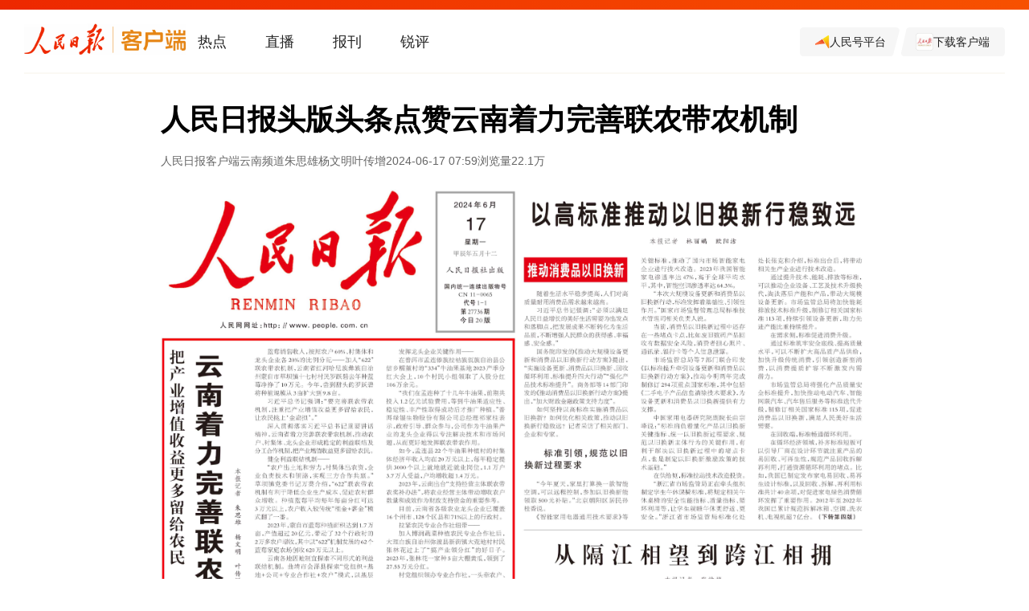

--- FILE ---
content_type: text/html;charset=utf-8
request_url: https://www.peopleapp.com/column/30045384230-500005496125
body_size: 13925
content:
<!DOCTYPE html>
<html lang="zh">
<head><meta charset="utf-8">
<meta name="viewport" content="width=device-width, initial-scale=1.0,viewport-fit=cover, user-scalable=no">
<title>人民日报头版头条点赞云南着力完善联农带农机制_人民日报</title>
<link rel="shortcut icon" href="https://cdnpeoplefront.aikan.pdnews.cn/rmrb/official-zh-website-node/0.0.71/favicon.ico" type="image/x-icon">
<link rel="stylesheet" href="https://cdnpeoplefront.aikan.pdnews.cn/rmrb/official-zh-website-node/0.0.71/css/xgplayer.min.css">
<link rel="stylesheet" href="https://cdnpeoplefront.aikan.pdnews.cn/rmrb/official-zh-website-node/0.0.71/font/style.css">
<link rel="stylesheet" href="https://g.alicdn.com/apsara-media-box/imp-web-player/2.17.1/skins/default/aliplayer-min.css">
<link rel="stylesheet" type="text/css" href="https://cdnpeoplefront.aikan.pdnews.cn/rmrb/official-zh-website-node/0.0.71/css/swiper-bundle.min.css">
<script>this.globalThis || (this.globalThis = this)</script>
<script src="https://cdnpeoplefront.aikan.pdnews.cn/rmrb/official-zh-website-node/0.0.71/js/init.js"></script>
<script>var _hmt = _hmt || [];
          (function() {
            var hm = document.createElement("script");
            hm.src = "https://hm.baidu.com/hm.js?442100ae72e1c4b1749ed5d66bfd6d5a";
            var s = document.getElementsByTagName("script")[0]; 
            s.parentNode.insertBefore(hm, s);
          })();</script>
<script src="https://cdnpeoplefront.aikan.pdnews.cn/rmrb/official-zh-website-node/0.0.71/js/rem.js"></script>
<script src="https://cdnpeoplefront.aikan.pdnews.cn/rmrb/official-zh-website-node/0.0.71/js/article-rem.js"></script>
<meta name="title" content="人民日报头版头条点赞云南着力完善联农带农机制">
<meta property="title" content="人民日报头版头条点赞云南着力完善联农带农机制">
<meta property="og:title" content="人民日报头版头条点赞云南着力完善联农带农机制">
<meta property="al:title" content="人民日报头版头条点赞云南着力完善联农带农机制">
<meta name="keywords" content="人民日报">
<meta name="description" content="人民日报头版头条点赞云南着力完善联农带农机制">
<meta property="description" content="人民日报，有品质的新闻">
<meta property="og:description" content="人民日报，有品质的新闻">
<meta property="al:description" content="人民日报，有品质的新闻">
<meta property="og:image" content="https://rmrbcmsonline.peopleapp.com/upload/image/202406/202406170744253333.png?x-oss-process=image/resize,w_120">
<meta property="og:image_wechat" content="https://rmrbcmsonline.peopleapp.com/upload/image/202406/202406170744253333.png?x-oss-process=image/resize,w_120">
<meta property="al:image" content="https://rmrbcmsonline.peopleapp.com/upload/image/202406/202406170744253333.png?x-oss-process=image/resize,w_120">
<meta itemprop="image" content="https://rmrbcmsonline.peopleapp.com/upload/image/202406/202406170744253333.png?x-oss-process=image/resize,w_120">
<meta property="image" content="https://rmrbcmsonline.peopleapp.com/upload/image/202406/202406170744253333.png?x-oss-process=image/resize,w_120">
<meta property="og:type" content="article">
<meta property="al:type" content="article">
<meta property="og:rich_attachment" content>
<script src="https://cdnpeoplefront.aikan.pdnews.cn/rmrb/official-zh-website-node/0.0.71/js/artPlayer.min.js"></script>
<script src="https://cdnpeoplefront.aikan.pdnews.cn/rmrb/official-zh-website-node/0.0.71/js/echart.min.js"></script>
<script src="https://cdnpeoplefront.aikan.pdnews.cn/rmrb/official-zh-website-node/0.0.71/js/ecStat.min.js"></script>
<script src="https://cdnpeoplefront.aikan.pdnews.cn/rmrb/official-zh-website-node/0.0.71/js/swiper-bundle.min.js" type="text/javascript"></script>
<link rel="stylesheet" href="https://cdnpeoplefront.aikan.pdnews.cn/rmrb/official-zh-website-node/0.0.71/css/pcArticle.css">
<link rel="stylesheet" href="https://cdnpeoplefront.aikan.pdnews.cn/rmrb/official-zh-website-node/0.0.71/css/swiper-bundle.min.css"><style cssr-id="n-modal">
.n-modal-container {

 position: fixed;
 left: 0;
 top: 0;
 height: 0;
 width: 0;
 display: flex;
 
}

.n-modal-mask {

 position: fixed;
 left: 0;
 right: 0;
 top: 0;
 bottom: 0;
 background-color: rgba(0, 0, 0, .4);
 
}

.n-modal-mask.fade-in-transition-enter-active {
  transition: all .25s var(--n-bezier-ease-out)!important;
}

.n-modal-mask.fade-in-transition-leave-active {
  transition: all .25s var(--n-bezier-ease-out)!important;
}

.n-modal-mask.fade-in-transition-enter-from, .n-modal-mask.fade-in-transition-leave-to {
  opacity: 0;
}

.n-modal-mask.fade-in-transition-leave-from, .n-modal-mask.fade-in-transition-enter-to {
  opacity: 1;
}

.n-modal-body-wrapper {

 position: fixed;
 left: 0;
 right: 0;
 top: 0;
 bottom: 0;
 overflow: visible;
 
}

.n-modal-body-wrapper .n-modal-scroll-content {

 min-height: 100%;
 display: flex;
 position: relative;
 
}

.n-modal {

 position: relative;
 align-self: center;
 color: var(--n-text-color);
 margin: auto;
 box-shadow: var(--n-box-shadow);
 
}

.n-modal.fade-in-scale-up-transition-leave-active {
  transform-origin: inherit;
  transition: opacity .25s cubic-bezier(.4, 0, 1, 1), transform .25s cubic-bezier(.4, 0, 1, 1) ;
}

.n-modal.fade-in-scale-up-transition-enter-active {
  transform-origin: inherit;
  transition: opacity .25s cubic-bezier(0, 0, .2, 1), transform .25s cubic-bezier(0, 0, .2, 1) ;
}

.n-modal.fade-in-scale-up-transition-enter-from, .n-modal.fade-in-scale-up-transition-leave-to {
  opacity: 0;
  transform:  scale(.5);
}

.n-modal.fade-in-scale-up-transition-leave-from, .n-modal.fade-in-scale-up-transition-enter-to {
  opacity: 1;
  transform:  scale(1);
}
</style>
<style cssr-id="n-global">
body {

 margin: 0;
 font-size: 14px;
 font-family: v-sans, system-ui, -apple-system, BlinkMacSystemFont, "Segoe UI", sans-serif, "Apple Color Emoji", "Segoe UI Emoji", "Segoe UI Symbol";
 line-height: 1.6;
 -webkit-text-size-adjust: 100%;
 -webkit-tap-highlight-color: transparent;

}

body input {

 font-family: inherit;
 font-size: inherit;
 
}
</style><link rel="modulepreload" as="script" crossorigin href="https://cdnpeoplefront.aikan.pdnews.cn/rmrb/official-zh-website-node/0.0.71/_nuxt/polyfills.8ce28318.js"><link rel="modulepreload" as="script" crossorigin href="https://cdnpeoplefront.aikan.pdnews.cn/rmrb/official-zh-website-node/0.0.71/_nuxt/entry.0f261da0.js"><link rel="preload" as="style" href="https://cdnpeoplefront.aikan.pdnews.cn/rmrb/official-zh-website-node/0.0.71/_nuxt/entry.0605d683.css"><link rel="modulepreload" as="script" crossorigin href="https://cdnpeoplefront.aikan.pdnews.cn/rmrb/official-zh-website-node/0.0.71/_nuxt/naive-ui.ba41e404.js"><link rel="modulepreload" as="script" crossorigin href="https://cdnpeoplefront.aikan.pdnews.cn/rmrb/official-zh-website-node/0.0.71/_nuxt/lodash-es.34bcd6a9.js"><link rel="modulepreload" as="script" crossorigin href="https://cdnpeoplefront.aikan.pdnews.cn/rmrb/official-zh-website-node/0.0.71/_nuxt/dayjs.d0e7558b.js"><link rel="modulepreload" as="script" crossorigin href="https://cdnpeoplefront.aikan.pdnews.cn/rmrb/official-zh-website-node/0.0.71/_nuxt/mobile-detect.a6cf9bb1.js"><link rel="modulepreload" as="script" crossorigin href="https://cdnpeoplefront.aikan.pdnews.cn/rmrb/official-zh-website-node/0.0.71/_nuxt/_ids_.96dd2d13.js"><link rel="modulepreload" as="script" crossorigin href="https://cdnpeoplefront.aikan.pdnews.cn/rmrb/official-zh-website-node/0.0.71/_nuxt/useDevice.df8b0649.js"><link rel="modulepreload" as="script" crossorigin href="https://cdnpeoplefront.aikan.pdnews.cn/rmrb/official-zh-website-node/0.0.71/_nuxt/request.00efc633.js"><link rel="modulepreload" as="script" crossorigin href="https://cdnpeoplefront.aikan.pdnews.cn/rmrb/official-zh-website-node/0.0.71/_nuxt/useCommonMeta.10ab6981.js"><link rel="modulepreload" as="script" crossorigin href="https://cdnpeoplefront.aikan.pdnews.cn/rmrb/official-zh-website-node/0.0.71/_nuxt/util.a878e69d.js"><link rel="modulepreload" as="script" crossorigin href="https://cdnpeoplefront.aikan.pdnews.cn/rmrb/official-zh-website-node/0.0.71/_nuxt/index.vue.85712730.js"><link rel="preload" as="style" href="https://cdnpeoplefront.aikan.pdnews.cn/rmrb/official-zh-website-node/0.0.71/_nuxt/index.ef7edf53.css"><link rel="modulepreload" as="script" crossorigin href="https://cdnpeoplefront.aikan.pdnews.cn/rmrb/official-zh-website-node/0.0.71/_nuxt/index.bbb45eb2.js"><link rel="preload" as="style" href="https://cdnpeoplefront.aikan.pdnews.cn/rmrb/official-zh-website-node/0.0.71/_nuxt/index.2a08cc67.css"><link rel="modulepreload" as="script" crossorigin href="https://cdnpeoplefront.aikan.pdnews.cn/rmrb/official-zh-website-node/0.0.71/_nuxt/useWxShare.bc61afc9.js"><link rel="modulepreload" as="script" crossorigin href="https://cdnpeoplefront.aikan.pdnews.cn/rmrb/official-zh-website-node/0.0.71/_nuxt/app.7a55d58d.js"><link rel="modulepreload" as="script" crossorigin href="https://cdnpeoplefront.aikan.pdnews.cn/rmrb/official-zh-website-node/0.0.71/_nuxt/default-rmh-head.cb479f85.js"><link rel="modulepreload" as="script" crossorigin href="https://cdnpeoplefront.aikan.pdnews.cn/rmrb/official-zh-website-node/0.0.71/_nuxt/index.a100b25a.js"><link rel="preload" as="style" href="https://cdnpeoplefront.aikan.pdnews.cn/rmrb/official-zh-website-node/0.0.71/_nuxt/index.abc09bba.css"><link rel="modulepreload" as="script" crossorigin href="https://cdnpeoplefront.aikan.pdnews.cn/rmrb/official-zh-website-node/0.0.71/_nuxt/index.fca1324f.js"><link rel="modulepreload" as="script" crossorigin href="https://cdnpeoplefront.aikan.pdnews.cn/rmrb/official-zh-website-node/0.0.71/_nuxt/index.953ddcc0.js"><link rel="modulepreload" as="script" crossorigin href="https://cdnpeoplefront.aikan.pdnews.cn/rmrb/official-zh-website-node/0.0.71/_nuxt/callApp.e957a08d.js"><link rel="modulepreload" as="script" crossorigin href="https://cdnpeoplefront.aikan.pdnews.cn/rmrb/official-zh-website-node/0.0.71/_nuxt/vant.976ba214.js"><link rel="preload" as="style" href="https://cdnpeoplefront.aikan.pdnews.cn/rmrb/official-zh-website-node/0.0.71/_nuxt/vant.328798f3.css"><link rel="modulepreload" as="script" crossorigin href="https://cdnpeoplefront.aikan.pdnews.cn/rmrb/official-zh-website-node/0.0.71/_nuxt/iconExFullScreen.5746d099.js"><link rel="modulepreload" as="script" crossorigin href="https://cdnpeoplefront.aikan.pdnews.cn/rmrb/official-zh-website-node/0.0.71/_nuxt/PcDesktop.8df6446a.js"><link rel="preload" as="style" href="https://cdnpeoplefront.aikan.pdnews.cn/rmrb/official-zh-website-node/0.0.71/_nuxt/PcDesktop.bb4338b3.css"><link rel="modulepreload" as="script" crossorigin href="https://cdnpeoplefront.aikan.pdnews.cn/rmrb/official-zh-website-node/0.0.71/_nuxt/desktop.201e1d26.js"><link rel="preload" as="style" href="https://cdnpeoplefront.aikan.pdnews.cn/rmrb/official-zh-website-node/0.0.71/_nuxt/desktop.cd1dd9b3.css"><link rel="modulepreload" as="script" crossorigin href="https://cdnpeoplefront.aikan.pdnews.cn/rmrb/official-zh-website-node/0.0.71/_nuxt/default-head.f9ca8cb3.js"><link rel="modulepreload" as="script" crossorigin href="https://cdnpeoplefront.aikan.pdnews.cn/rmrb/official-zh-website-node/0.0.71/_nuxt/split-icon.e2c62347.js"><link rel="modulepreload" as="script" crossorigin href="https://cdnpeoplefront.aikan.pdnews.cn/rmrb/official-zh-website-node/0.0.71/_nuxt/useComment.f4874e4e.js"><link rel="modulepreload" as="script" crossorigin href="https://cdnpeoplefront.aikan.pdnews.cn/rmrb/official-zh-website-node/0.0.71/_nuxt/more-arrow.f21d5d15.js"><link rel="modulepreload" as="script" crossorigin href="https://cdnpeoplefront.aikan.pdnews.cn/rmrb/official-zh-website-node/0.0.71/_nuxt/icon-right-arrow.69ab2417.js"><link rel="modulepreload" as="script" crossorigin href="https://cdnpeoplefront.aikan.pdnews.cn/rmrb/official-zh-website-node/0.0.71/_nuxt/index.6d305816.js"><link rel="preload" as="style" href="https://cdnpeoplefront.aikan.pdnews.cn/rmrb/official-zh-website-node/0.0.71/_nuxt/index.eb3da30a.css"><link rel="modulepreload" as="script" crossorigin href="https://cdnpeoplefront.aikan.pdnews.cn/rmrb/official-zh-website-node/0.0.71/_nuxt/client-only.801e5112.js"><link rel="modulepreload" as="script" crossorigin href="https://cdnpeoplefront.aikan.pdnews.cn/rmrb/official-zh-website-node/0.0.71/_nuxt/index.5d4b0b71.js"><link rel="preload" as="style" href="https://cdnpeoplefront.aikan.pdnews.cn/rmrb/official-zh-website-node/0.0.71/_nuxt/index.779d6859.css"><link rel="modulepreload" as="script" crossorigin href="https://cdnpeoplefront.aikan.pdnews.cn/rmrb/official-zh-website-node/0.0.71/_nuxt/mobile.91d4b46b.js"><link rel="preload" as="style" href="https://cdnpeoplefront.aikan.pdnews.cn/rmrb/official-zh-website-node/0.0.71/_nuxt/mobile.e8283843.css"><link rel="modulepreload" as="script" crossorigin href="https://cdnpeoplefront.aikan.pdnews.cn/rmrb/official-zh-website-node/0.0.71/_nuxt/index.3a754208.js"><link rel="preload" as="style" href="https://cdnpeoplefront.aikan.pdnews.cn/rmrb/official-zh-website-node/0.0.71/_nuxt/index.b5d3f268.css"><link rel="modulepreload" as="script" crossorigin href="https://cdnpeoplefront.aikan.pdnews.cn/rmrb/official-zh-website-node/0.0.71/_nuxt/placeholder.0d1a026f.js"><link rel="modulepreload" as="script" crossorigin href="https://cdnpeoplefront.aikan.pdnews.cn/rmrb/official-zh-website-node/0.0.71/_nuxt/comment2.5ab7a082.js"><link rel="modulepreload" as="script" crossorigin href="https://cdnpeoplefront.aikan.pdnews.cn/rmrb/official-zh-website-node/0.0.71/_nuxt/lottie.526a0885.js"><link rel="modulepreload" as="script" crossorigin href="https://cdnpeoplefront.aikan.pdnews.cn/rmrb/official-zh-website-node/0.0.71/_nuxt/core.esm.d01a011f.js"><link rel="modulepreload" as="script" crossorigin href="https://cdnpeoplefront.aikan.pdnews.cn/rmrb/official-zh-website-node/0.0.71/_nuxt/index.bece16e2.js"><link rel="preload" as="style" href="https://cdnpeoplefront.aikan.pdnews.cn/rmrb/official-zh-website-node/0.0.71/_nuxt/index.e3110e50.css"><link rel="modulepreload" as="script" crossorigin href="https://cdnpeoplefront.aikan.pdnews.cn/rmrb/official-zh-website-node/0.0.71/_nuxt/icon_back.cb94bd9b.js"><link rel="modulepreload" as="script" crossorigin href="https://cdnpeoplefront.aikan.pdnews.cn/rmrb/official-zh-website-node/0.0.71/_nuxt/changtu.cb57821c.js"><link rel="modulepreload" as="script" crossorigin href="https://cdnpeoplefront.aikan.pdnews.cn/rmrb/official-zh-website-node/0.0.71/_nuxt/video.1d44631c.js"><link rel="modulepreload" as="script" crossorigin href="https://cdnpeoplefront.aikan.pdnews.cn/rmrb/official-zh-website-node/0.0.71/_nuxt/pc.17b6a045.js"><link rel="preload" as="style" href="https://cdnpeoplefront.aikan.pdnews.cn/rmrb/official-zh-website-node/0.0.71/_nuxt/pc.ff13bfb2.css"><link rel="modulepreload" as="script" crossorigin href="https://cdnpeoplefront.aikan.pdnews.cn/rmrb/official-zh-website-node/0.0.71/_nuxt/header.f54579e6.js"><link rel="preload" as="style" href="https://cdnpeoplefront.aikan.pdnews.cn/rmrb/official-zh-website-node/0.0.71/_nuxt/header.8d8ef921.css"><link rel="modulepreload" as="script" crossorigin href="https://cdnpeoplefront.aikan.pdnews.cn/rmrb/official-zh-website-node/0.0.71/_nuxt/states.65c24ac8.js"><link rel="modulepreload" as="script" crossorigin href="https://cdnpeoplefront.aikan.pdnews.cn/rmrb/official-zh-website-node/0.0.71/_nuxt/logoPc.75834eaa.js"><link rel="modulepreload" as="script" crossorigin href="https://cdnpeoplefront.aikan.pdnews.cn/rmrb/official-zh-website-node/0.0.71/_nuxt/qrcode.vue.esm.1b957e34.js"><link rel="modulepreload" as="script" crossorigin href="https://cdnpeoplefront.aikan.pdnews.cn/rmrb/official-zh-website-node/0.0.71/_nuxt/downloadPopup.cc8a860c.js"><link rel="preload" as="style" href="https://cdnpeoplefront.aikan.pdnews.cn/rmrb/official-zh-website-node/0.0.71/_nuxt/downloadPopup.b0a34ffc.css"><link rel="prefetch" as="image" type="image/png" href="https://cdnpeoplefront.aikan.pdnews.cn/rmrb/official-zh-website-node/0.0.71/_nuxt/404.e00fe237.png"><link rel="prefetch" as="image" type="image/svg+xml" href="https://cdnpeoplefront.aikan.pdnews.cn/rmrb/official-zh-website-node/0.0.71/_nuxt/play-point.130cfc88.svg"><link rel="prefetch" as="image" type="image/svg+xml" href="https://cdnpeoplefront.aikan.pdnews.cn/rmrb/official-zh-website-node/0.0.71/_nuxt/drag.77b1a7a1.svg"><link rel="prefetch" as="style" href="https://cdnpeoplefront.aikan.pdnews.cn/rmrb/official-zh-website-node/0.0.71/_nuxt/adTip.542d8045.css"><link rel="prefetch" as="script" crossorigin href="https://cdnpeoplefront.aikan.pdnews.cn/rmrb/official-zh-website-node/0.0.71/_nuxt/adTip.f944d64c.js"><link rel="prefetch" as="style" href="https://cdnpeoplefront.aikan.pdnews.cn/rmrb/official-zh-website-node/0.0.71/_nuxt/index.2928bb18.css"><link rel="prefetch" as="script" crossorigin href="https://cdnpeoplefront.aikan.pdnews.cn/rmrb/official-zh-website-node/0.0.71/_nuxt/index.03de871d.js"><link rel="prefetch" as="script" crossorigin href="https://cdnpeoplefront.aikan.pdnews.cn/rmrb/official-zh-website-node/0.0.71/_nuxt/content_one.c349888d.js"><link rel="prefetch" as="script" crossorigin href="https://cdnpeoplefront.aikan.pdnews.cn/rmrb/official-zh-website-node/0.0.71/_nuxt/wait.96261cd0.js"><link rel="prefetch" as="script" crossorigin href="https://cdnpeoplefront.aikan.pdnews.cn/rmrb/official-zh-website-node/0.0.71/_nuxt/running.32450ccc.js"><link rel="prefetch" as="script" crossorigin href="https://cdnpeoplefront.aikan.pdnews.cn/rmrb/official-zh-website-node/0.0.71/_nuxt/icon_c_down.5b664224.js"><link rel="prefetch" as="style" href="https://cdnpeoplefront.aikan.pdnews.cn/rmrb/official-zh-website-node/0.0.71/_nuxt/index.f9921082.css"><link rel="prefetch" as="style" href="https://cdnpeoplefront.aikan.pdnews.cn/rmrb/official-zh-website-node/0.0.71/_nuxt/Tab1.66db14ad.css"><link rel="prefetch" as="style" href="https://cdnpeoplefront.aikan.pdnews.cn/rmrb/official-zh-website-node/0.0.71/_nuxt/Tab2.2d6cd54d.css"><link rel="prefetch" as="style" href="https://cdnpeoplefront.aikan.pdnews.cn/rmrb/official-zh-website-node/0.0.71/_nuxt/Tab3.0fe7d645.css"><link rel="prefetch" as="style" href="https://cdnpeoplefront.aikan.pdnews.cn/rmrb/official-zh-website-node/0.0.71/_nuxt/PcItem.fb052815.css"><link rel="prefetch" as="script" crossorigin href="https://cdnpeoplefront.aikan.pdnews.cn/rmrb/official-zh-website-node/0.0.71/_nuxt/index.b0b1d61c.js"><link rel="prefetch" as="script" crossorigin href="https://cdnpeoplefront.aikan.pdnews.cn/rmrb/official-zh-website-node/0.0.71/_nuxt/Tab1.0136b88b.js"><link rel="prefetch" as="script" crossorigin href="https://cdnpeoplefront.aikan.pdnews.cn/rmrb/official-zh-website-node/0.0.71/_nuxt/Tab2.d00bb3ce.js"><link rel="prefetch" as="script" crossorigin href="https://cdnpeoplefront.aikan.pdnews.cn/rmrb/official-zh-website-node/0.0.71/_nuxt/list.d3566ca2.js"><link rel="prefetch" as="script" crossorigin href="https://cdnpeoplefront.aikan.pdnews.cn/rmrb/official-zh-website-node/0.0.71/_nuxt/Tab3.561e5a52.js"><link rel="prefetch" as="script" crossorigin href="https://cdnpeoplefront.aikan.pdnews.cn/rmrb/official-zh-website-node/0.0.71/_nuxt/PcItem.303eb8d5.js"><link rel="prefetch" as="script" crossorigin href="https://cdnpeoplefront.aikan.pdnews.cn/rmrb/official-zh-website-node/0.0.71/_nuxt/blank.675bafcf.js"><link rel="prefetch" as="style" href="https://cdnpeoplefront.aikan.pdnews.cn/rmrb/official-zh-website-node/0.0.71/_nuxt/default.9940401a.css"><link rel="prefetch" as="style" href="https://cdnpeoplefront.aikan.pdnews.cn/rmrb/official-zh-website-node/0.0.71/_nuxt/index.43e3d597.css"><link rel="prefetch" as="style" href="https://cdnpeoplefront.aikan.pdnews.cn/rmrb/official-zh-website-node/0.0.71/_nuxt/browserOpen.df9df753.css"><link rel="prefetch" as="script" crossorigin href="https://cdnpeoplefront.aikan.pdnews.cn/rmrb/official-zh-website-node/0.0.71/_nuxt/default.2bac3d8c.js"><link rel="prefetch" as="script" crossorigin href="https://cdnpeoplefront.aikan.pdnews.cn/rmrb/official-zh-website-node/0.0.71/_nuxt/index.915af79a.js"><link rel="prefetch" as="script" crossorigin href="https://cdnpeoplefront.aikan.pdnews.cn/rmrb/official-zh-website-node/0.0.71/_nuxt/people-logo.4f0c2601.js"><link rel="prefetch" as="script" crossorigin href="https://cdnpeoplefront.aikan.pdnews.cn/rmrb/official-zh-website-node/0.0.71/_nuxt/browserOpen.8bbf8871.js"><link rel="prefetch" as="style" href="https://cdnpeoplefront.aikan.pdnews.cn/rmrb/official-zh-website-node/0.0.71/_nuxt/desktopRmh.b117a0e2.css"><link rel="prefetch" as="script" crossorigin href="https://cdnpeoplefront.aikan.pdnews.cn/rmrb/official-zh-website-node/0.0.71/_nuxt/desktopRmh.175488ee.js"><link rel="prefetch" as="style" href="https://cdnpeoplefront.aikan.pdnews.cn/rmrb/official-zh-website-node/0.0.71/_nuxt/desktopRmhNry.3a3d15f4.css"><link rel="prefetch" as="script" crossorigin href="https://cdnpeoplefront.aikan.pdnews.cn/rmrb/official-zh-website-node/0.0.71/_nuxt/desktopRmhNry.aaf221d6.js"><link rel="prefetch" as="style" href="https://cdnpeoplefront.aikan.pdnews.cn/rmrb/official-zh-website-node/0.0.71/_nuxt/mobileRmh.0d106744.css"><link rel="prefetch" as="script" crossorigin href="https://cdnpeoplefront.aikan.pdnews.cn/rmrb/official-zh-website-node/0.0.71/_nuxt/mobileRmh.03d322ce.js"><link rel="prefetch" as="style" href="https://cdnpeoplefront.aikan.pdnews.cn/rmrb/official-zh-website-node/0.0.71/_nuxt/navH5.2e903905.css"><link rel="prefetch" as="script" crossorigin href="https://cdnpeoplefront.aikan.pdnews.cn/rmrb/official-zh-website-node/0.0.71/_nuxt/navH5.cacdee0c.js"><link rel="prefetch" as="style" href="https://cdnpeoplefront.aikan.pdnews.cn/rmrb/official-zh-website-node/0.0.71/_nuxt/previewExpireH5.58013338.css"><link rel="prefetch" as="script" crossorigin href="https://cdnpeoplefront.aikan.pdnews.cn/rmrb/official-zh-website-node/0.0.71/_nuxt/previewExpireH5.abdb2525.js"><link rel="prefetch" as="style" href="https://cdnpeoplefront.aikan.pdnews.cn/rmrb/official-zh-website-node/0.0.71/_nuxt/previewExpirePc.56306784.css"><link rel="prefetch" as="script" crossorigin href="https://cdnpeoplefront.aikan.pdnews.cn/rmrb/official-zh-website-node/0.0.71/_nuxt/previewExpirePc.1c489491.js"><link rel="prefetch" as="style" href="https://cdnpeoplefront.aikan.pdnews.cn/rmrb/official-zh-website-node/0.0.71/_nuxt/previewH5.1b340c8d.css"><link rel="prefetch" as="script" crossorigin href="https://cdnpeoplefront.aikan.pdnews.cn/rmrb/official-zh-website-node/0.0.71/_nuxt/previewH5.64a59701.js"><link rel="prefetch" as="style" href="https://cdnpeoplefront.aikan.pdnews.cn/rmrb/official-zh-website-node/0.0.71/_nuxt/previewPc.f5daeea1.css"><link rel="prefetch" as="script" crossorigin href="https://cdnpeoplefront.aikan.pdnews.cn/rmrb/official-zh-website-node/0.0.71/_nuxt/previewPc.03544e2f.js"><link rel="prefetch" as="style" href="https://cdnpeoplefront.aikan.pdnews.cn/rmrb/official-zh-website-node/0.0.71/_nuxt/previewRmhExpireH5.a50e53a6.css"><link rel="prefetch" as="script" crossorigin href="https://cdnpeoplefront.aikan.pdnews.cn/rmrb/official-zh-website-node/0.0.71/_nuxt/previewRmhExpireH5.65a68f9f.js"><link rel="prefetch" as="style" href="https://cdnpeoplefront.aikan.pdnews.cn/rmrb/official-zh-website-node/0.0.71/_nuxt/previewRmhExpirePc.36cb6569.css"><link rel="prefetch" as="script" crossorigin href="https://cdnpeoplefront.aikan.pdnews.cn/rmrb/official-zh-website-node/0.0.71/_nuxt/previewRmhExpirePc.291f8203.js"><link rel="prefetch" as="style" href="https://cdnpeoplefront.aikan.pdnews.cn/rmrb/official-zh-website-node/0.0.71/_nuxt/previewRmhH5.eaa02cd8.css"><link rel="prefetch" as="script" crossorigin href="https://cdnpeoplefront.aikan.pdnews.cn/rmrb/official-zh-website-node/0.0.71/_nuxt/previewRmhH5.0b86e798.js"><link rel="prefetch" as="style" href="https://cdnpeoplefront.aikan.pdnews.cn/rmrb/official-zh-website-node/0.0.71/_nuxt/previewRmhPc.13dbfc79.css"><link rel="prefetch" as="script" crossorigin href="https://cdnpeoplefront.aikan.pdnews.cn/rmrb/official-zh-website-node/0.0.71/_nuxt/previewRmhPc.0c96e200.js"><link rel="prefetch" as="style" href="https://cdnpeoplefront.aikan.pdnews.cn/rmrb/official-zh-website-node/0.0.71/_nuxt/ptyhH5.667a0e29.css"><link rel="prefetch" as="script" crossorigin href="https://cdnpeoplefront.aikan.pdnews.cn/rmrb/official-zh-website-node/0.0.71/_nuxt/ptyhH5.9c6c18b4.js"><link rel="prefetch" as="style" href="https://cdnpeoplefront.aikan.pdnews.cn/rmrb/official-zh-website-node/0.0.71/_nuxt/ptyhPc.1afb3ef4.css"><link rel="prefetch" as="script" crossorigin href="https://cdnpeoplefront.aikan.pdnews.cn/rmrb/official-zh-website-node/0.0.71/_nuxt/ptyhPc.98caf87f.js"><link rel="prefetch" as="image" type="image/svg+xml" href="https://cdnpeoplefront.aikan.pdnews.cn/rmrb/official-zh-website-node/0.0.71/_nuxt/headLinkIcon.d47c9a59.svg"><link rel="prefetch" as="image" type="image/svg+xml" href="https://cdnpeoplefront.aikan.pdnews.cn/rmrb/official-zh-website-node/0.0.71/_nuxt/point.f773dabe.svg"><link rel="prefetch" as="image" type="image/svg+xml" href="https://cdnpeoplefront.aikan.pdnews.cn/rmrb/official-zh-website-node/0.0.71/_nuxt/icon_right_active.dd34469d.svg"><link rel="prefetch" as="image" type="image/svg+xml" href="https://cdnpeoplefront.aikan.pdnews.cn/rmrb/official-zh-website-node/0.0.71/_nuxt/videoReplay.8d89ee28.svg"><link rel="prefetch" as="image" type="image/svg+xml" href="https://cdnpeoplefront.aikan.pdnews.cn/rmrb/official-zh-website-node/0.0.71/_nuxt/fullScreen.11d1fa94.svg"><link rel="prefetch" as="image" type="image/svg+xml" href="https://cdnpeoplefront.aikan.pdnews.cn/rmrb/official-zh-website-node/0.0.71/_nuxt/exitFullScreen.9830ae10.svg"><link rel="prefetch" as="image" type="image/svg+xml" href="https://cdnpeoplefront.aikan.pdnews.cn/rmrb/official-zh-website-node/0.0.71/_nuxt/videoPlay.cc346169.svg"><link rel="prefetch" as="image" type="image/svg+xml" href="https://cdnpeoplefront.aikan.pdnews.cn/rmrb/official-zh-website-node/0.0.71/_nuxt/icon_replay.6be7cacd.svg"><link rel="prefetch" as="image" type="image/svg+xml" href="https://cdnpeoplefront.aikan.pdnews.cn/rmrb/official-zh-website-node/0.0.71/_nuxt/scrollText.ceda048d.svg"><link rel="prefetch" as="image" type="image/svg+xml" href="https://cdnpeoplefront.aikan.pdnews.cn/rmrb/official-zh-website-node/0.0.71/_nuxt/icon_Y_lianjie.c7cd5321.svg"><link rel="prefetch" as="image" type="image/svg+xml" href="https://cdnpeoplefront.aikan.pdnews.cn/rmrb/official-zh-website-node/0.0.71/_nuxt/icon_left.61f5685a.svg"><link rel="prefetch" as="image" type="image/svg+xml" href="https://cdnpeoplefront.aikan.pdnews.cn/rmrb/official-zh-website-node/0.0.71/_nuxt/icon_right.2c4a9322.svg"><link rel="prefetch" as="image" type="image/svg+xml" href="https://cdnpeoplefront.aikan.pdnews.cn/rmrb/official-zh-website-node/0.0.71/_nuxt/error.8356092f.svg"><link rel="prefetch" as="image" type="image/svg+xml" href="https://cdnpeoplefront.aikan.pdnews.cn/rmrb/official-zh-website-node/0.0.71/_nuxt/image_link.d3d6cf8c.svg"><link rel="prefetch" as="image" type="image/svg+xml" href="https://cdnpeoplefront.aikan.pdnews.cn/rmrb/official-zh-website-node/0.0.71/_nuxt/timeline_more.489e89a9.svg"><link rel="prefetch" as="image" type="image/svg+xml" href="https://cdnpeoplefront.aikan.pdnews.cn/rmrb/official-zh-website-node/0.0.71/_nuxt/right-line.230d192f.svg"><link rel="prefetch" as="image" type="image/svg+xml" href="https://cdnpeoplefront.aikan.pdnews.cn/rmrb/official-zh-website-node/0.0.71/_nuxt/comma.f9ec3e5e.svg"><link rel="prefetch" as="image" type="image/svg+xml" href="https://cdnpeoplefront.aikan.pdnews.cn/rmrb/official-zh-website-node/0.0.71/_nuxt/default-pad.9454096d.svg"><link rel="prefetch" as="image" type="image/svg+xml" href="https://cdnpeoplefront.aikan.pdnews.cn/rmrb/official-zh-website-node/0.0.71/_nuxt/icon-live.bf680810.svg"><link rel="prefetch" as="image" type="image/svg+xml" href="https://cdnpeoplefront.aikan.pdnews.cn/rmrb/official-zh-website-node/0.0.71/_nuxt/preview-icon.70023a37.svg"><link rel="prefetch" as="image" type="image/svg+xml" href="https://cdnpeoplefront.aikan.pdnews.cn/rmrb/official-zh-website-node/0.0.71/_nuxt/long-pic-tag.1fa563ee.svg"><link rel="prefetch" as="image" type="image/svg+xml" href="https://cdnpeoplefront.aikan.pdnews.cn/rmrb/official-zh-website-node/0.0.71/_nuxt/icon_voice.5595e359.svg"><link rel="prefetch" as="image" type="image/svg+xml" href="https://cdnpeoplefront.aikan.pdnews.cn/rmrb/official-zh-website-node/0.0.71/_nuxt/play-icon.19ae2afb.svg"><link rel="prefetch" as="image" type="image/svg+xml" href="https://cdnpeoplefront.aikan.pdnews.cn/rmrb/official-zh-website-node/0.0.71/_nuxt/no-message.56489128.svg"><link rel="prefetch" as="image" type="image/svg+xml" href="https://cdnpeoplefront.aikan.pdnews.cn/rmrb/official-zh-website-node/0.0.71/_nuxt/default-pad.3c56fc35.svg"><link rel="prefetch" as="image" type="image/svg+xml" href="https://cdnpeoplefront.aikan.pdnews.cn/rmrb/official-zh-website-node/0.0.71/_nuxt/split-icon.f9ba8b87.svg"><link rel="prefetch" as="image" type="image/svg+xml" href="https://cdnpeoplefront.aikan.pdnews.cn/rmrb/official-zh-website-node/0.0.71/_nuxt/playBack.4ce72ba9.svg"><link rel="prefetch" as="image" type="image/svg+xml" href="https://cdnpeoplefront.aikan.pdnews.cn/rmrb/official-zh-website-node/0.0.71/_nuxt/close.c285fa17.svg"><link rel="prefetch" as="image" type="image/svg+xml" href="https://cdnpeoplefront.aikan.pdnews.cn/rmrb/official-zh-website-node/0.0.71/_nuxt/right-arrow.3ba7d70c.svg"><link rel="prefetch" as="image" type="image/svg+xml" href="https://cdnpeoplefront.aikan.pdnews.cn/rmrb/official-zh-website-node/0.0.71/_nuxt/collect.55242808.svg"><link rel="prefetch" as="image" type="image/svg+xml" href="https://cdnpeoplefront.aikan.pdnews.cn/rmrb/official-zh-website-node/0.0.71/_nuxt/share.3529561b.svg"><link rel="prefetch" as="image" type="image/svg+xml" href="https://cdnpeoplefront.aikan.pdnews.cn/rmrb/official-zh-website-node/0.0.71/_nuxt/love.db95333a.svg"><link rel="prefetch" as="image" type="image/svg+xml" href="https://cdnpeoplefront.aikan.pdnews.cn/rmrb/official-zh-website-node/0.0.71/_nuxt/live-end.bb42889a.svg"><link rel="prefetch" as="image" type="image/svg+xml" href="https://cdnpeoplefront.aikan.pdnews.cn/rmrb/official-zh-website-node/0.0.71/_nuxt/long-img-tag.2ee2fedf.svg"><link rel="prefetch" as="image" type="image/svg+xml" href="https://cdnpeoplefront.aikan.pdnews.cn/rmrb/official-zh-website-node/0.0.71/_nuxt/error.a9ac0409.svg"><link rel="prefetch" as="image" type="image/svg+xml" href="https://cdnpeoplefront.aikan.pdnews.cn/rmrb/official-zh-website-node/0.0.71/_nuxt/split-icon.4fe70047.svg"><link rel="prefetch" as="image" type="image/png" href="https://cdnpeoplefront.aikan.pdnews.cn/rmrb/official-zh-website-node/0.0.71/_nuxt/default-cover.f17237bd.png"><link rel="prefetch" as="image" type="image/svg+xml" href="https://cdnpeoplefront.aikan.pdnews.cn/rmrb/official-zh-website-node/0.0.71/_nuxt/audioBg.9e3761df.svg"><link rel="prefetch" as="image" type="image/svg+xml" href="https://cdnpeoplefront.aikan.pdnews.cn/rmrb/official-zh-website-node/0.0.71/_nuxt/icon_bofang.16edb6c4.svg"><link rel="prefetch" as="image" type="image/svg+xml" href="https://cdnpeoplefront.aikan.pdnews.cn/rmrb/official-zh-website-node/0.0.71/_nuxt/icon_pause.a46e50ed.svg"><link rel="prefetch" as="image" type="image/svg+xml" href="https://cdnpeoplefront.aikan.pdnews.cn/rmrb/official-zh-website-node/0.0.71/_nuxt/icon_yuyinstop.5cd09501.svg"><link rel="prefetch" as="image" type="image/svg+xml" href="https://cdnpeoplefront.aikan.pdnews.cn/rmrb/official-zh-website-node/0.0.71/_nuxt/icon_yuyinplay.48a50b12.svg"><link rel="prefetch" as="image" type="image/svg+xml" href="https://cdnpeoplefront.aikan.pdnews.cn/rmrb/official-zh-website-node/0.0.71/_nuxt/icon_volume.edf83c32.svg"><link rel="prefetch" as="image" type="image/svg+xml" href="https://cdnpeoplefront.aikan.pdnews.cn/rmrb/official-zh-website-node/0.0.71/_nuxt/icon_sound_close.405641a1.svg"><link rel="prefetch" as="image" type="image/svg+xml" href="https://cdnpeoplefront.aikan.pdnews.cn/rmrb/official-zh-website-node/0.0.71/_nuxt/zanting.e6da1776.svg"><link rel="prefetch" as="image" type="image/svg+xml" href="https://cdnpeoplefront.aikan.pdnews.cn/rmrb/official-zh-website-node/0.0.71/_nuxt/icon-stop.015dd380.svg"><link rel="prefetch" as="image" type="image/svg+xml" href="https://cdnpeoplefront.aikan.pdnews.cn/rmrb/official-zh-website-node/0.0.71/_nuxt/button2.3592e436.svg"><link rel="prefetch" as="image" type="image/svg+xml" href="https://cdnpeoplefront.aikan.pdnews.cn/rmrb/official-zh-website-node/0.0.71/_nuxt/icon_yinhao.a86a0927.svg"><link rel="prefetch" as="image" type="image/svg+xml" href="https://cdnpeoplefront.aikan.pdnews.cn/rmrb/official-zh-website-node/0.0.71/_nuxt/yh-icon.761fc03e.svg"><link rel="prefetch" as="image" type="image/svg+xml" href="https://cdnpeoplefront.aikan.pdnews.cn/rmrb/official-zh-website-node/0.0.71/_nuxt/play-pause-bg.9f814a83.svg"><link rel="prefetch" as="image" type="image/svg+xml" href="https://cdnpeoplefront.aikan.pdnews.cn/rmrb/official-zh-website-node/0.0.71/_nuxt/talk.75ad02ce.svg"><link rel="prefetch" as="image" type="image/svg+xml" href="https://cdnpeoplefront.aikan.pdnews.cn/rmrb/official-zh-website-node/0.0.71/_nuxt/love-num.02c552f2.svg"><link rel="prefetch" as="image" type="image/svg+xml" href="https://cdnpeoplefront.aikan.pdnews.cn/rmrb/official-zh-website-node/0.0.71/_nuxt/rmh-box.b714ecaa.svg"><link rel="prefetch" as="image" type="image/svg+xml" href="https://cdnpeoplefront.aikan.pdnews.cn/rmrb/official-zh-website-node/0.0.71/_nuxt/swiper_active.525d3087.svg"><link rel="prefetch" as="image" type="image/svg+xml" href="https://cdnpeoplefront.aikan.pdnews.cn/rmrb/official-zh-website-node/0.0.71/_nuxt/no-content-pc.adeb7ef9.svg"><link rel="prefetch" as="image" type="image/png" href="https://cdnpeoplefront.aikan.pdnews.cn/rmrb/official-zh-website-node/0.0.71/_nuxt/default-rmh-head.53ee1470.png"><link rel="prefetch" as="image" type="image/svg+xml" href="https://cdnpeoplefront.aikan.pdnews.cn/rmrb/official-zh-website-node/0.0.71/_nuxt/video_play.99c55a74.svg"><link rel="prefetch" as="image" type="image/svg+xml" href="https://cdnpeoplefront.aikan.pdnews.cn/rmrb/official-zh-website-node/0.0.71/_nuxt/video_puse.d9b34da3.svg"><link rel="prefetch" as="image" type="image/svg+xml" href="https://cdnpeoplefront.aikan.pdnews.cn/rmrb/official-zh-website-node/0.0.71/_nuxt/iconSound.9c2a1d52.svg"><link rel="prefetch" as="image" type="image/svg+xml" href="https://cdnpeoplefront.aikan.pdnews.cn/rmrb/official-zh-website-node/0.0.71/_nuxt/iconSoundCLose.ba9a45ca.svg"><link rel="prefetch" as="image" type="image/svg+xml" href="https://cdnpeoplefront.aikan.pdnews.cn/rmrb/official-zh-website-node/0.0.71/_nuxt/iconFullScreen.dfaed3fc.svg"><link rel="prefetch" as="image" type="image/svg+xml" href="https://cdnpeoplefront.aikan.pdnews.cn/rmrb/official-zh-website-node/0.0.71/_nuxt/iconExFullScreen.3410ab1e.svg"><link rel="prefetch" as="image" type="image/png" href="https://cdnpeoplefront.aikan.pdnews.cn/rmrb/official-zh-website-node/0.0.71/_nuxt/default-head.3922d4e0.png"><link rel="prefetch" as="image" type="image/svg+xml" href="https://cdnpeoplefront.aikan.pdnews.cn/rmrb/official-zh-website-node/0.0.71/_nuxt/split-icon.122b9cdb.svg"><link rel="prefetch" as="image" type="image/svg+xml" href="https://cdnpeoplefront.aikan.pdnews.cn/rmrb/official-zh-website-node/0.0.71/_nuxt/black-split-icon.f6a5cee7.svg"><link rel="prefetch" as="image" type="image/svg+xml" href="https://cdnpeoplefront.aikan.pdnews.cn/rmrb/official-zh-website-node/0.0.71/_nuxt/more-arrow.35309b0c.svg"><link rel="prefetch" as="image" type="image/svg+xml" href="https://cdnpeoplefront.aikan.pdnews.cn/rmrb/official-zh-website-node/0.0.71/_nuxt/icon-right-arrow.63d1c01c.svg"><link rel="prefetch" as="image" type="image/svg+xml" href="https://cdnpeoplefront.aikan.pdnews.cn/rmrb/official-zh-website-node/0.0.71/_nuxt/right-line1.60216b64.svg"><link rel="prefetch" as="image" type="image/svg+xml" href="https://cdnpeoplefront.aikan.pdnews.cn/rmrb/official-zh-website-node/0.0.71/_nuxt/more-arrow-down.51898c82.svg"><link rel="prefetch" as="image" type="image/svg+xml" href="https://cdnpeoplefront.aikan.pdnews.cn/rmrb/official-zh-website-node/0.0.71/_nuxt/d_app.0bd1fadc.svg"><link rel="prefetch" as="image" type="image/svg+xml" href="https://cdnpeoplefront.aikan.pdnews.cn/rmrb/official-zh-website-node/0.0.71/_nuxt/placeholder.976c11af.svg"><link rel="prefetch" as="image" type="image/svg+xml" href="https://cdnpeoplefront.aikan.pdnews.cn/rmrb/official-zh-website-node/0.0.71/_nuxt/video-play-icon.66cbfb75.svg"><link rel="prefetch" as="image" type="image/svg+xml" href="https://cdnpeoplefront.aikan.pdnews.cn/rmrb/official-zh-website-node/0.0.71/_nuxt/video-pause-icon.2ab85c54.svg"><link rel="prefetch" as="image" type="image/svg+xml" href="https://cdnpeoplefront.aikan.pdnews.cn/rmrb/official-zh-website-node/0.0.71/_nuxt/video-fullscreen-icon.d01d6d86.svg"><link rel="prefetch" as="image" type="image/svg+xml" href="https://cdnpeoplefront.aikan.pdnews.cn/rmrb/official-zh-website-node/0.0.71/_nuxt/video-replay-icon.ede976f1.svg"><link rel="prefetch" as="image" type="image/svg+xml" href="https://cdnpeoplefront.aikan.pdnews.cn/rmrb/official-zh-website-node/0.0.71/_nuxt/guanzhu3.ca22baec.svg"><link rel="prefetch" as="image" type="image/svg+xml" href="https://cdnpeoplefront.aikan.pdnews.cn/rmrb/official-zh-website-node/0.0.71/_nuxt/like2.8f6a986b.svg"><link rel="prefetch" as="image" type="image/svg+xml" href="https://cdnpeoplefront.aikan.pdnews.cn/rmrb/official-zh-website-node/0.0.71/_nuxt/collect2.686812ac.svg"><link rel="prefetch" as="image" type="image/svg+xml" href="https://cdnpeoplefront.aikan.pdnews.cn/rmrb/official-zh-website-node/0.0.71/_nuxt/comment2.6ea6041e.svg"><link rel="prefetch" as="image" type="image/svg+xml" href="https://cdnpeoplefront.aikan.pdnews.cn/rmrb/official-zh-website-node/0.0.71/_nuxt/icon_download.d353a679.svg"><link rel="prefetch" as="image" type="image/svg+xml" href="https://cdnpeoplefront.aikan.pdnews.cn/rmrb/official-zh-website-node/0.0.71/_nuxt/icon_back.d58c57b4.svg"><link rel="prefetch" as="image" type="image/svg+xml" href="https://cdnpeoplefront.aikan.pdnews.cn/rmrb/official-zh-website-node/0.0.71/_nuxt/rmh_logo.b987d5a2.svg"><link rel="prefetch" as="image" type="image/svg+xml" href="https://cdnpeoplefront.aikan.pdnews.cn/rmrb/official-zh-website-node/0.0.71/_nuxt/rmh_pc_logo.bf2e9116.svg"><link rel="prefetch" as="image" type="image/svg+xml" href="https://cdnpeoplefront.aikan.pdnews.cn/rmrb/official-zh-website-node/0.0.71/_nuxt/app_pc_logo.a02c99e2.svg"><link rel="prefetch" as="image" type="image/svg+xml" href="https://cdnpeoplefront.aikan.pdnews.cn/rmrb/official-zh-website-node/0.0.71/_nuxt/platform_box.28293320.svg"><link rel="prefetch" as="image" type="image/svg+xml" href="https://cdnpeoplefront.aikan.pdnews.cn/rmrb/official-zh-website-node/0.0.71/_nuxt/platform_box_right.010480ea.svg"><link rel="prefetch" as="image" type="image/png" href="https://cdnpeoplefront.aikan.pdnews.cn/rmrb/official-zh-website-node/0.0.71/_nuxt/logoPc.c71c3de2.png"><link rel="prefetch" as="image" type="image/png" href="https://cdnpeoplefront.aikan.pdnews.cn/rmrb/official-zh-website-node/0.0.71/_nuxt/logo.077ca8c0.png"><link rel="prefetch" as="image" type="image/svg+xml" href="https://cdnpeoplefront.aikan.pdnews.cn/rmrb/official-zh-website-node/0.0.71/_nuxt/police.aa63fcdd.svg"><link rel="prefetch" as="image" type="image/svg+xml" href="https://cdnpeoplefront.aikan.pdnews.cn/rmrb/official-zh-website-node/0.0.71/_nuxt/ios-icon.e59bf424.svg"><link rel="prefetch" as="image" type="image/svg+xml" href="https://cdnpeoplefront.aikan.pdnews.cn/rmrb/official-zh-website-node/0.0.71/_nuxt/android-icon.e1f8ae77.svg"><link rel="prefetch" as="image" type="image/svg+xml" href="https://cdnpeoplefront.aikan.pdnews.cn/rmrb/official-zh-website-node/0.0.71/_nuxt/erweima-icon.0f137056.svg"><link rel="prefetch" as="image" type="image/svg+xml" href="https://cdnpeoplefront.aikan.pdnews.cn/rmrb/official-zh-website-node/0.0.71/_nuxt/logoD.5e32fe5b.svg"><link rel="stylesheet" href="https://cdnpeoplefront.aikan.pdnews.cn/rmrb/official-zh-website-node/0.0.71/_nuxt/entry.0605d683.css"><link rel="stylesheet" href="https://cdnpeoplefront.aikan.pdnews.cn/rmrb/official-zh-website-node/0.0.71/_nuxt/index.ef7edf53.css"><link rel="stylesheet" href="https://cdnpeoplefront.aikan.pdnews.cn/rmrb/official-zh-website-node/0.0.71/_nuxt/index.2a08cc67.css"><link rel="stylesheet" href="https://cdnpeoplefront.aikan.pdnews.cn/rmrb/official-zh-website-node/0.0.71/_nuxt/index.abc09bba.css"><link rel="stylesheet" href="https://cdnpeoplefront.aikan.pdnews.cn/rmrb/official-zh-website-node/0.0.71/_nuxt/vant.328798f3.css"><link rel="stylesheet" href="https://cdnpeoplefront.aikan.pdnews.cn/rmrb/official-zh-website-node/0.0.71/_nuxt/PcDesktop.bb4338b3.css"><link rel="stylesheet" href="https://cdnpeoplefront.aikan.pdnews.cn/rmrb/official-zh-website-node/0.0.71/_nuxt/desktop.cd1dd9b3.css"><link rel="stylesheet" href="https://cdnpeoplefront.aikan.pdnews.cn/rmrb/official-zh-website-node/0.0.71/_nuxt/index.eb3da30a.css"><link rel="stylesheet" href="https://cdnpeoplefront.aikan.pdnews.cn/rmrb/official-zh-website-node/0.0.71/_nuxt/index.779d6859.css"><link rel="stylesheet" href="https://cdnpeoplefront.aikan.pdnews.cn/rmrb/official-zh-website-node/0.0.71/_nuxt/mobile.e8283843.css"><link rel="stylesheet" href="https://cdnpeoplefront.aikan.pdnews.cn/rmrb/official-zh-website-node/0.0.71/_nuxt/index.b5d3f268.css"><link rel="stylesheet" href="https://cdnpeoplefront.aikan.pdnews.cn/rmrb/official-zh-website-node/0.0.71/_nuxt/index.e3110e50.css"><link rel="stylesheet" href="https://cdnpeoplefront.aikan.pdnews.cn/rmrb/official-zh-website-node/0.0.71/_nuxt/pc.ff13bfb2.css"><link rel="stylesheet" href="https://cdnpeoplefront.aikan.pdnews.cn/rmrb/official-zh-website-node/0.0.71/_nuxt/header.8d8ef921.css"><link rel="stylesheet" href="https://cdnpeoplefront.aikan.pdnews.cn/rmrb/official-zh-website-node/0.0.71/_nuxt/downloadPopup.b0a34ffc.css"></head>
<body ><div id="__nuxt"><!--[--><!--[--><!--[--><!--[--><header id="header" class="ignore-rem" data-v-b3d4df3f data-v-36b76960><!----><div class="header" data-v-36b76960><div class="header-container" data-v-36b76960><div class="header-main gap-66px" data-v-36b76960><div class="left" data-v-36b76960><img class="logo" src="https://cdnpeoplefront.aikan.pdnews.cn/rmrb/official-zh-website-node/0.0.71/_nuxt/logoPc.c71c3de2.png" alt="人民日报-有品质的新闻" data-v-36b76960></div><div class="flex-main flex items-center" data-v-36b76960><!--[--><div class="nav" data-v-36b76960>热点</div><div class="nav" data-v-36b76960>直播</div><div class="nav" data-v-36b76960>报刊</div><div class="nav" data-v-36b76960>锐评</div><!--]--></div><div class="right" data-v-36b76960><div class="rmh-platform rd-4px h-36px" data-v-36b76960><div class="platform-content" data-v-36b76960><img class="w-18px h-18px" src="https://cdnpeoplefront.aikan.pdnews.cn/rmrb/official-zh-website-node/0.0.71/_nuxt/rmh_pc_logo.bf2e9116.svg" alt="" data-v-36b76960><span class="text-hex-222 leading-17px text-14px" data-v-36b76960>人民号平台</span></div></div><div class="app-platform rd-4px h-36px" data-v-36b76960><div class="platform-content" data-v-36b76960><img class="w-22px h-22px" src="https://cdnpeoplefront.aikan.pdnews.cn/rmrb/official-zh-website-node/0.0.71/_nuxt/app_pc_logo.a02c99e2.svg" alt="" data-v-36b76960><span class="text-hex-222 leading-17px text-14px" data-v-36b76960>下载客户端</span></div><div style="width:120px;height:120px;position:absolute;" class="qrcode" data-v-36b76960><canvas style="width:120px;height:120px;display:block;" data-v-36b76960></canvas><img style="position:absolute;top:50%;left:50%;transform:translate(-50%, -50%);width:30px;height:30px;z-index:100;border-radius:4px;" src="https://cdnpeoplefront.aikan.pdnews.cn/rmrb/official-zh-website-node/0.0.71/_nuxt/logo.077ca8c0.png" alt="" data-v-36b76960></div></div></div><div class="bottom" data-v-36b76960></div></div></div></div></header><main class="main-container" data-v-b3d4df3f data-v-044d3007><!--[--><!--[--><!--[--><div><!--[--><div class="d-container contentMain ignore-rem"><div id="hiddenElement"></div><div class="title" id="newsTitle">人民日报头版头条点赞云南着力完善联农带农机制</div><div class="extra"><div class="flex items-center gap-12px flex-wrap"><span>人民日报客户端云南频道</span><!--[--><span>朱思雄</span><span>杨文明</span><span>叶传增</span><!--]--><span>2024-06-17 07:59</span><!----></div></div><!----><!----><!----><div class="skeleton-loading"><div class="ant-skeleton ant-skeleton-active"><div class="ant-skeleton-content"><ul class="ant-skeleton-paragraph"><li style="width: 38%;"></li><li style="width: 100%;"></li><li style="width: 100%;"></li><li style="width: 87.5%;"></li></ul><h3 class="ant-skeleton-title" style="width: 100%; height: 427.5px;"></h3></div></div></div><div class="newsContent newsContentPc none" id="newsContent" style="text-align:justify;"><p><img src="" data-src="https://rmrbcmsonline.peopleapp.com/upload/ueditor/image/20240617/1718581396990490.jpg" title="1718581396990490.jpg" alt="01云南着力完善联农带农机制  拷贝.jpg"></p><p style="text-align: center;"><strong>把产业增值收益更多留给农民</strong></p><p style="text-align: center;"><strong>云南着力完善联农带农机制</strong></p><p style="text-align: center;">本报记者 朱思雄 杨文明 叶传增</p><p style="text-align: center;">《 人民日报 》（ 2024年06月17日   第 01 版）</p><p>蓝莓销售收入，按照农户60%、村集体和龙头企业各20%的比例分配——加入“622”联农带农机制，云南省红河哈尼族彝族自治州蒙自市草坝镇十七村村民罗跃碧去年种蓝莓净挣了10万元。今年，尝到甜头的罗跃碧将种植规模从3亩扩大到9.8亩。</p><p>习近平总书记强调：“要完善联农带农机制，注重把产业增值收益更多留给农民，让农民挑上‘金扁担’。”</p><p>深入贯彻落实习近平总书记重要讲话精神，云南省着力完善联农带农机制，推动农户、村集体、龙头企业形成稳定的利益联结及分工合作机制，把产业增值收益更多留给农民。</p><p>健全利益联结机制——</p><p>“农户出土地和劳力，村集体出农资，企业负责技术和销路，实现三方合作共赢。”草坝镇党委书记万葵介绍，“622”联农带农机制有利于降低企业生产成本、促进农村群众增收。种植蓝莓平均每年每亩分红可达3万元以上，农户收入较传统“租金+薪金”模式翻了一番。</p><p>2023年，蒙自市蓝莓种植面积达到1.7万亩，产值超过20亿元，带动了32个行政村的2万多农户增收，其中以“622”机制发展的62个蓝莓家庭农场创收620万元以上。</p><p>云南各地因地制宜探索不同形式的利益联结机制。曲靖市会泽县探索“党组织+基地+公司+专业合作社+农户”模式，以基层党组织引领联农带农机制建设；玉溪市元江哈尼族彝族傣族自治县探索“专业合作社包销+农户种植”“专业合作社经营+农户入股分红”等模式，发展林果产业和梯田种养……</p><p>通过政策推动经营主体参与联农带农，破解资金难题。《云南省乡村振兴责任制实施细则》明确，“推动使用乡村振兴衔接资金发展产业、使用沪滇协作资金实施产业项目、流转农村土地发展规模种养业的主体全部建立健全联农带农机制”。</p><p>截至2023年底，云南2.93万个新型经营主体联结带动有产业发展条件和意愿的脱贫户161万户，人均纯收入1万元以下的16.8万户72.1万人实现利益联结全覆盖，各类企业、专业合作社带动农户比例达65%。</p><p>发挥龙头企业关键作用——</p><p>在普洱市孟连傣族拉祜族佤族自治县公信乡糯董村的“334”牛油果基地2023产季分红大会上，10个村民小组领取了入股分红106万余元。</p><p>“我们在孟连种了十几年牛油果，前期共投入1.2亿元试验费用，等到牛油果适应性、稳定性、丰产性取得成功后才推广种植。”普洱绿银生物股份有限公司总经理祁家柱表示，政府引导、群众参与，公司作为牛油果产业的龙头企业得以专注解决技术和市场问题，从而更好地发挥联农带农作用。</p><p>如今，孟连县22个牛油果种植村的村集体经济年收入均在20万元以上，每年稳定提供3000个以上就地就近就业岗位，1.1万户3.7万人受益，户均增收超1.4万元。</p><p>2023年，云南出台“支持经营主体联农带农奖补办法”，将农业经营主体带动增收农户数量和成效作为财政支持资金的重要参考。</p><p>目前，云南省各级农业龙头企业已覆盖16个州市、128个区县和71%以上的行政村。</p><p>拉紧农民专业合作社纽带——</p><p>加入博润蔬菜种植农民专业合作社后，大理白族自治州弥渡县新街镇大荒地村村民张林花过上了“搞产业领分红”的好日子。2023年，张林花一家种5亩大棚黄瓜，领到了27.55万元分红。</p><p>村党组织领办专业合作社，一头牵农户、一头接市场，弥渡县探索“龙头企业绑定合作社+合作社绑定农户”模式。全县8个乡镇共绑定合作社98个，273家新型经营主体带动1.7万农户建立利益联结机制，户均增收1.6万元。</p><p>为增强农民专业合作社的服务带动能力，云南出台“关于建立股份合作机制实现村集体经济全覆盖的指导意见”，明确村党支部领办专业合作社，深入推进村集体经济强村工程，按照每个行政村50万元的标准，每年扶持约1000个行政村。</p><p>截至2023年底，云南省农民专业合作社发展到近7万个，带动农户440.2万户。</p><p>“坚持一切为了农民增收，一切围绕农民增收，千方百计让农民‘钱袋子’鼓起来。”云南省委书记王宁表示。</p></div><div class="mt-20px leading-20px text-hex-999999 mb-24px">责任编辑：叶传增</div><!----><!----><!----><!----><div class="like"><img src="[data-uri]" alt><!----></div><!----><!--[--><!--[--><!----><div class="comment" data-v-4c054a05><!----><div class="open-app" data-v-4c054a05 data-v-cadaacd2><!--[-->打开客户端发表评论<!--]--></div></div><!--]--><!--]--></div><!--]--></div><!----><!----><!----><!----><!----><!----><!--]--><!--]--><!--]--></main><!--[--><div id="audioBottom" data-v-3f3cd20d></div><footer id="zh-footer" class="relative z-200" data-v-3f3cd20d><div class="footer-container" data-v-3f3cd20d><div class="top" data-v-3f3cd20d><div class="links" data-v-3f3cd20d><div class="name" data-v-3f3cd20d>友情链接</div><ul data-v-3f3cd20d><!--[--><li data-v-3f3cd20d><a href="https://www.ccdi.gov.cn/" target="_blank" rel="noopener noreferrer" data-v-3f3cd20d>中央纪委国家监委</a></li><li data-v-3f3cd20d><a href="https://www.zytzb.gov.cn/" target="_blank" rel="noopener noreferrer" data-v-3f3cd20d>统战部</a></li><li data-v-3f3cd20d><a href="https://www.idcpc.org.cn/" target="_blank" rel="noopener noreferrer" data-v-3f3cd20d>中联部</a></li><li data-v-3f3cd20d><a href="http://www.chinapeace.gov.cn/" target="_blank" rel="noopener noreferrer" data-v-3f3cd20d>中央政法委</a></li><li data-v-3f3cd20d><a href="http://www.gwytb.gov.cn/" target="_blank" rel="noopener noreferrer" data-v-3f3cd20d>中央台办</a></li><li data-v-3f3cd20d><a href="http://www.npc.gov.cn/npc/index.html" target="_blank" rel="noopener noreferrer" data-v-3f3cd20d>全国人大</a></li><li data-v-3f3cd20d><a href="http://www.scopsr.gov.cn/" target="_blank" rel="noopener noreferrer" data-v-3f3cd20d>中央编办</a></li><li data-v-3f3cd20d><a href="http://www.qizhiwang.org.cn/" target="_blank" rel="noopener noreferrer" data-v-3f3cd20d>中央和国家机关工委</a></li><li data-v-3f3cd20d><a href="https://www.ccps.gov.cn/" target="_blank" rel="noopener noreferrer" data-v-3f3cd20d>中央党校</a></li><li data-v-3f3cd20d><a href="https://www.dswxyjy.org.cn/" target="_blank" rel="noopener noreferrer" data-v-3f3cd20d>中央党史和文献研究院</a></li><li data-v-3f3cd20d><a href="http://www.people.com.cn/" target="_blank" rel="noopener noreferrer" data-v-3f3cd20d>人民网</a></li><li data-v-3f3cd20d><a href="https://www.huanqiu.com/" target="_blank" rel="noopener noreferrer" data-v-3f3cd20d>环球网</a></li><li data-v-3f3cd20d><a href="https://www.haiwainet.cn/" target="_blank" rel="noopener noreferrer" data-v-3f3cd20d>海外网</a></li><li data-v-3f3cd20d><a href="https://www.cctv.com/" target="_blank" rel="noopener noreferrer" data-v-3f3cd20d>央视网</a></li><li data-v-3f3cd20d><a href="http://www.news.cn/" target="_blank" rel="noopener noreferrer" data-v-3f3cd20d>新华网</a></li><!--]--></ul></div><div class="download" data-v-3f3cd20d><div class="name" data-v-3f3cd20d>下载客户端</div><div class="download-method" data-v-3f3cd20d><a href="https://apps.apple.com/cn/app/%E4%BA%BA%E6%B0%91%E6%97%A5%E6%8A%A5-%E6%9C%89%E5%93%81%E8%B4%A8%E7%9A%84%E6%96%B0%E9%97%BB/id625077646" target="_blank" rel="noopener noreferrer" data-v-3f3cd20d><div class="item" data-v-3f3cd20d><img src="https://cdnpeoplefront.aikan.pdnews.cn/rmrb/official-zh-website-node/0.0.71/_nuxt/ios-icon.e59bf424.svg" alt="" data-v-3f3cd20d>App Store</div></a><a href="https://sj.qq.com/appdetail/com.peopledailychina.activity?source=gamedetail" target="_blank" rel="noopener noreferrer" data-v-3f3cd20d><div class="item" data-v-3f3cd20d><img src="https://cdnpeoplefront.aikan.pdnews.cn/rmrb/official-zh-website-node/0.0.71/_nuxt/android-icon.e1f8ae77.svg" alt="" data-v-3f3cd20d>Android </div></a><div class="item" data-v-3f3cd20d><img class="erweima" src="https://cdnpeoplefront.aikan.pdnews.cn/rmrb/official-zh-website-node/0.0.71/_nuxt/erweima-icon.0f137056.svg" alt="" data-v-3f3cd20d>扫码下载 </div></div><div class="host" data-v-3f3cd20d>人民日报社主办</div></div></div><div class="line" data-v-3f3cd20d></div><div class="copyright m-b-13px" data-v-3f3cd20d><img src="https://cdnpeoplefront.aikan.pdnews.cn/rmrb/official-zh-website-node/0.0.71/_nuxt/police.aa63fcdd.svg" alt="" data-v-3f3cd20d><a href="http://www.beian.gov.cn/portal/registerSystemInfo?recordcode=11010502048729" target="_blank" rel="noopener noreferrer" data-v-3f3cd20d>京公网安备 11010502048729号 </a>   |   <a class="icp" href="https://beian.miit.gov.cn" target="_blank" rel="noopener noreferrer" data-v-3f3cd20d>京ICP备16066560号-1 </a>  |  互联网新闻信息服务许可证10120180018  |  举报邮箱：services@pdnews.cn </div><div class="copyright" data-v-3f3cd20d>Copyright © 2024 人民日报客户端</div></div></footer><!--]--><!----><!--]--><!--]--><!----><!--]--><!--]--></div><script type="application/json" id="__NUXT_DATA__" data-ssr="true">[["Reactive",1],{"data":2,"state":81,"_errors":86,"serverRendered":83,"path":87,"pinia":88},{"/api/rmrb-bff-display-zh/content/zh/c/pc/content/detail":3,"/api/rmrb-bff-display-zh/display/zh/c/pc/channel":61},{"data":4},[5],{"activityInfos":6,"appstyle":7,"audioList":8,"authorList":17,"bestNoticer":14,"commentDisplay":13,"currentNum":24,"editorName":23,"firstFrameImageUri":25,"firstPublishTime":26,"fullColumnImgUrls":27,"hasPopUp":24,"isNewspaper":32,"itemId":25,"itemTypeCode":25,"keyArticle":13,"leaderArticle":13,"likesStyle":13,"liveInfo":24,"menuShow":14,"newIntroduction":25,"newLinkObject":24,"newsBodyTitle":25,"newsContent":33,"newsContentBak":25,"newsDownTitle":25,"newsId":34,"newsLinkUrl":25,"newsShortTitle":25,"newsSource":35,"newsSourceName":36,"newsSummary":25,"newsTags":25,"newsTitle":37,"newsType":38,"oldNewsId":39,"openAudio":40,"openComment":13,"openLikes":13,"openView":13,"paperCategorys":41,"pcFirstFrameImageUri":25,"photoList":42,"popUps":47,"preCommentFlag":40,"publishTime":48,"reLInfo":49,"readFlag":13,"recallFrom":24,"recommendShow":14,"refreshCnt":24,"relAskInfos":53,"respPosition":24,"rmhInfo":24,"rmhPlatform":40,"sceneId":25,"serials":24,"shareInfo":54,"shortDrama":24,"specialColumnId":24,"specialColumnName":25,"subSceneId":25,"timeline":24,"topicInfo":24,"traceId":25,"traceInfo":25,"userInfo":24,"videoInfo":59,"viewCount":60,"visitorComment":13,"voteInfo":24},[],13,[9],{"audioUrl":10,"defaultMultiple":11,"duration":12,"openMultipleAdjustment":13,"sourceType":14,"type":15,"voicer":16},"https://cdnjdout.aikan.pdnews.cn/zhbj-20240617/voice/dfea497b789e4cfa94efef16e283cc90.mp3","1.0",320,1,2,3,"zhiyuan",[18,20,22],{"authorName":19},"朱思雄",{"authorName":21},"杨文明",{"authorName":23},"叶传增",null,"","2024-06-17 07:44:25",[28],{"format":24,"height":29,"landscape":13,"size":13,"url":30,"weight":31},245,"https://rmrbcmsonline.peopleapp.com/upload/image/202406/202406170744265196.png",326,false,"\n \u003Cp>\u003Cimg src=\"https://rmrbcmsonline.peopleapp.com/upload/ueditor/image/20240617/1718581396990490.jpg\" title=\"1718581396990490.jpg\" alt=\"01云南着力完善联农带农机制  拷贝.jpg\">\u003C/p>\n \u003Cp style=\"text-align: center;\">\u003Cstrong>把产业增值收益更多留给农民\u003C/strong>\u003C/p>\n \u003Cp style=\"text-align: center;\">\u003Cstrong>云南着力完善联农带农机制\u003C/strong>\u003C/p>\n \u003Cp style=\"text-align: center;\">本报记者&nbsp;朱思雄&nbsp;杨文明&nbsp;叶传增\u003C/p>\n \u003Cp style=\"text-align: center;\">《 人民日报 》（ 2024年06月17日 &nbsp; 第&nbsp;01 版）\u003C/p>\n \u003Cp>蓝莓销售收入，按照农户60%、村集体和龙头企业各20%的比例分配——加入“622”联农带农机制，云南省红河哈尼族彝族自治州蒙自市草坝镇十七村村民罗跃碧去年种蓝莓净挣了10万元。今年，尝到甜头的罗跃碧将种植规模从3亩扩大到9.8亩。\u003C/p>\n \u003Cp>习近平总书记强调：“要完善联农带农机制，注重把产业增值收益更多留给农民，让农民挑上‘金扁担’。”\u003C/p>\n \u003Cp>深入贯彻落实习近平总书记重要讲话精神，云南省着力完善联农带农机制，推动农户、村集体、龙头企业形成稳定的利益联结及分工合作机制，把产业增值收益更多留给农民。\u003C/p>\n \u003Cp>健全利益联结机制——\u003C/p>\n \u003Cp>“农户出土地和劳力，村集体出农资，企业负责技术和销路，实现三方合作共赢。”草坝镇党委书记万葵介绍，“622”联农带农机制有利于降低企业生产成本、促进农村群众增收。种植蓝莓平均每年每亩分红可达3万元以上，农户收入较传统“租金+薪金”模式翻了一番。\u003C/p>\n \u003Cp>2023年，蒙自市蓝莓种植面积达到1.7万亩，产值超过20亿元，带动了32个行政村的2万多农户增收，其中以“622”机制发展的62个蓝莓家庭农场创收620万元以上。\u003C/p>\n \u003Cp>云南各地因地制宜探索不同形式的利益联结机制。曲靖市会泽县探索“党组织+基地+公司+专业合作社+农户”模式，以基层党组织引领联农带农机制建设；玉溪市元江哈尼族彝族傣族自治县探索“专业合作社包销+农户种植”“专业合作社经营+农户入股分红”等模式，发展林果产业和梯田种养……\u003C/p>\n \u003Cp>通过政策推动经营主体参与联农带农，破解资金难题。《云南省乡村振兴责任制实施细则》明确，“推动使用乡村振兴衔接资金发展产业、使用沪滇协作资金实施产业项目、流转农村土地发展规模种养业的主体全部建立健全联农带农机制”。\u003C/p>\n \u003Cp>截至2023年底，云南2.93万个新型经营主体联结带动有产业发展条件和意愿的脱贫户161万户，人均纯收入1万元以下的16.8万户72.1万人实现利益联结全覆盖，各类企业、专业合作社带动农户比例达65%。\u003C/p>\n \u003Cp>发挥龙头企业关键作用——\u003C/p>\n \u003Cp>在普洱市孟连傣族拉祜族佤族自治县公信乡糯董村的“334”牛油果基地2023产季分红大会上，10个村民小组领取了入股分红106万余元。\u003C/p>\n \u003Cp>“我们在孟连种了十几年牛油果，前期共投入1.2亿元试验费用，等到牛油果适应性、稳定性、丰产性取得成功后才推广种植。”普洱绿银生物股份有限公司总经理祁家柱表示，政府引导、群众参与，公司作为牛油果产业的龙头企业得以专注解决技术和市场问题，从而更好地发挥联农带农作用。\u003C/p>\n \u003Cp>如今，孟连县22个牛油果种植村的村集体经济年收入均在20万元以上，每年稳定提供3000个以上就地就近就业岗位，1.1万户3.7万人受益，户均增收超1.4万元。\u003C/p>\n \u003Cp>2023年，云南出台“支持经营主体联农带农奖补办法”，将农业经营主体带动增收农户数量和成效作为财政支持资金的重要参考。\u003C/p>\n \u003Cp>目前，云南省各级农业龙头企业已覆盖16个州市、128个区县和71%以上的行政村。\u003C/p>\n \u003Cp>拉紧农民专业合作社纽带——\u003C/p>\n \u003Cp>加入博润蔬菜种植农民专业合作社后，大理白族自治州弥渡县新街镇大荒地村村民张林花过上了“搞产业领分红”的好日子。2023年，张林花一家种5亩大棚黄瓜，领到了27.55万元分红。\u003C/p>\n \u003Cp>村党组织领办专业合作社，一头牵农户、一头接市场，弥渡县探索“龙头企业绑定合作社+合作社绑定农户”模式。全县8个乡镇共绑定合作社98个，273家新型经营主体带动1.7万农户建立利益联结机制，户均增收1.6万元。\u003C/p>\n \u003Cp>为增强农民专业合作社的服务带动能力，云南出台“关于建立股份合作机制实现村集体经济全覆盖的指导意见”，明确村党支部领办专业合作社，深入推进村集体经济强村工程，按照每个行政村50万元的标准，每年扶持约1000个行政村。\u003C/p>\n \u003Cp>截至2023年底，云南省农民专业合作社发展到近7万个，带动农户440.2万户。\u003C/p>\n \u003Cp>“坚持一切为了农民增收，一切围绕农民增收，千方百计让农民‘钱袋子’鼓起来。”云南省委书记王宁表示。\u003C/p>\n",30045384230,"41","人民日报客户端云南频道","人民日报头版头条点赞云南着力完善联农带农机制",8,"7285862",0,[],[43],{"height":44,"picDesc":25,"picPath":45,"size":13,"width":46},6052,"https://rmrbcmsonline.peopleapp.com/upload/ueditor/image/20240617/1718581396990490.jpg",4237,[],"2024-06-17 07:59:06",{"channelId":50,"relId":51,"relObjectId":50,"relType":52},2051,"500005496125","1",[],{"shareCoverUrl":55,"shareOpen":13,"sharePosterCoverUrl":56,"sharePosterOpen":13,"sharePosterStyle":13,"shareSummary":57,"shareTitle":37,"shareUrl":58},"https://rmrbcmsonline.peopleapp.com/upload/image/202406/202406170744253333.png?x-oss-process=image/resize,w_120","https://rmrbcmsonline.peopleapp.com/upload/image/202406/202406170744265196.png?x-oss-process=image/resize,m_fill,h_500,w_750,limit_0/quality,q_90","人民日报，有品质的新闻","https://www.peopleapp.com/column/30045384230-500005496125",[],220658,{"data":62},{"refreshTime":63,"switchOpen":32,"topChannels":64},1769410836000,[65,69,73,77],{"channelAlias":66,"channelId":67,"channelName":68,"channelStrategy":14,"channelStyle":14,"sourceShow":40},"news",2002,"热点",{"channelAlias":70,"channelId":71,"channelName":72,"channelStrategy":14,"channelStyle":15,"sourceShow":13},"live",2061,"直播",{"channelAlias":74,"channelId":75,"channelName":76,"channelStrategy":14,"channelStyle":15,"sourceShow":13},"newspaper",2006,"报刊",{"channelAlias":78,"channelId":79,"channelName":80,"channelStrategy":14,"channelStyle":14,"sourceShow":13},"opinion",2003,"锐评",{"$sdevice":82,"$snavList":64},{"pc":83,"mobile":32,"iPad":32,"imie":84,"ma":85,"isIos":83,"isAndroid":32},true,"fcf6a387a7921796a8e18a827c957a2e","aliyun-oss-mirror",{"/api/rmrb-bff-display-zh/content/zh/c/pc/content/detail":24,"/api/rmrb-bff-display-zh/display/zh/c/pc/channel":24},"/column/30045384230-500005496125",{"app":89,"callApp":103},{"flag":90,"articleDetails":92,"wxError":94,"articleImageShow":95,"checkLoginStatus":97,"logoStyle":99,"showModal":100,"showTip":101,"isActivity":102},["EmptyRef",91],"false",["EmptyRef",93],"null",["EmptyRef",91],{"open":32,"imageList":96,"active":40},[],["EmptyRef",98],"0",["Ref",13],["EmptyRef",91],["EmptyRef",91],["EmptyRef",91],{"wxError":104,"appParams":105},["EmptyRef",91],{"query":25}]</script><script>window.__NUXT__={};window.__NUXT__.config={public:{VITE_APP_CODE:"2faaf721ed424694bc63bdaec811a580",VITE_X_CA_STAGE:"RELEASE",VITE_TARGET_URL:"https://www.peopleapp.com",VITE_BASE_STATE_URL:"https://cdnpeoplefront.aikan.pdnews.cn/rmrb/rmrb-protocol-zh-web/0.0.1/image/creator/",VITE_HTML_TITLE:"人民日报-有品质的新闻",VITE_RMH_PLAT_URL:"https://mp.pdnews.cn/",VITE_QRCODE_ADDRESS:"https://h5.peopleapp.com/appdownload",VITE_ENV:"prod",VITE_BASE_FRONT_URL:"https://cdnpeoplefront.aikan.pdnews.cn",VITE_API_RMRB_BFF_DISPLAY_ZH:"http://rmrb-bff-display-zh-prod-http:80",VITE_API_LIVE_CENTER_MAM:"http://rmrb-live-center-rlive:80",VITE_API_LIVE_CENTER_VIDEO:"http://rmrb-live-center-vlive:80",VITE_API_LIVE_CENTER_MESSAGE:"http://rmrb-live-center-mlive-prod-http:80",VITE_API_RMRB_CONTACT:"http://rmrb-contact-prod-http:80",VITE_API_RMRB_CONTENT_SEARCH:"http://rmrb-content-search-prod-http:80",VITE_API_RMRB_ADV_MAM:"http://rmrb-adv-mam-prod-http:80",VITE_API_RMRB_BIGDATA_BI:"http://rmrb-bigdata-bi-prod-http:80",VITE_API_RMRB_CONTENT_CENTER:"http://rmrb-content-center-yq-prod-http:80",VITE_CREATOR_BAN:"https://www.peopleapp.com/staticCommon/creator_ban.json",VITE_HEADER_NAV:"[{\"channelAlias\":\"news\",\"channelId\":2002,\"channelName\":\"热点\",\"channelStrategy\":2,\"channelStyle\":2},{\"channelAlias\":\"live\",\"channelId\":2061,\"channelName\":\"直播\",\"channelStrategy\":2,\"channelStyle\":3},{\"channelAlias\":\"newspaper\",\"channelId\":2006,\"channelName\":\"报刊\",\"channelStrategy\":2,\"channelStyle\":3},{\"channelAlias\":\"opinion\",\"channelId\":2003,\"channelName\":\"锐评\",\"channelStrategy\":2,\"channelStyle\":2}]",VITE_VERISION:"0.0.71",VITE_CDN_URL:"https://cdnpeoplefront.aikan.pdnews.cn/rmrb/official-zh-website-node/0.0.71"},app:{baseURL:"/",buildAssetsDir:"/_nuxt/",cdnURL:"https://cdnpeoplefront.aikan.pdnews.cn/rmrb/official-zh-website-node/0.0.71"}}</script><script type="module" src="https://cdnpeoplefront.aikan.pdnews.cn/rmrb/official-zh-website-node/0.0.71/_nuxt/polyfills.8ce28318.js" crossorigin></script><script type="module" src="https://cdnpeoplefront.aikan.pdnews.cn/rmrb/official-zh-website-node/0.0.71/_nuxt/entry.0f261da0.js" crossorigin></script><script src="https://cdnpeoplefront.aikan.pdnews.cn/rmrb/official-zh-website-node/0.0.71/js/xgplayer.min.js"></script>
<script src="https://cdnpeoplefront.aikan.pdnews.cn/rmrb/official-zh-website-node/0.0.71/js/xgplayer-hls.min.js"></script>
<script src="https://cdnpeoplefront.aikan.pdnews.cn/rmrb/official-zh-website-node/0.0.71/js/xgplayer-flv.min.js"></script>
<script src="https://g.alicdn.com/apsara-media-box/imp-web-player/2.17.1/aliplayer-min.js"></script>
<script type="text/javascript" src="https://cdnpeoplefront.aikan.pdnews.cn/rmrb/official-zh-website-node/0.0.71/js/swiper-bundle.min.js"></script>
<script type="text/javascript" src="https://cdnpeoplefront.aikan.pdnews.cn/rmrb/official-zh-website-node/0.0.71/js/jweixin-1.6.0.js"></script>
<script type="text/javascript" src="https://cdnpeoplefront.aikan.pdnews.cn/rmrb/official-zh-website-node/0.0.71/js/qqShare.js"></script>
<script type="text/javascript" src="https://cdnpeoplefront.aikan.pdnews.cn/rmrb/official-zh-website-node/0.0.71/js/sensorsdata.min.js"></script>
<script>var sensors = window['sensorsDataAnalytic201505'];
          var deeplink = sensors.use('Deeplink',{timeout: 2900});
          sensors.init({
            server_url: 'https://data.pdnews.cn/sa?project=PDChinese',
            heatmap:{scroll_notice_map:'not_collect'},
            batch_send: true,
            use_client_time:true,
            send_type:'beacon',
            show_log:false    
          });
          sensors.quick('autoTrack',{ userAgent:window.navigator.userAgent});</script>
<script type="text/javascript" src="https://wkbrs1.tingyun.com/js/F1DI1rxaSAc.js"></script>
<script type="text/javascript">!(function(c,b,d,a){c[a]||(c[a]={});c[a].config={pid:"bayc9l9j1x@ec4dd729e6d721c",appType:"web",imgUrl:"https://arms-retcode.aliyuncs.com/r.png?",sendResource:true,enableLinkTrace:true,behavior:true,environment:'prod'};
          with(b)with(body)with(insertBefore(createElement("script"),firstChild))setAttribute("crossorigin","",src=d)
          })(window,document,"https://retcode.alicdn.com/retcode/bl.js","__bl");</script>
<script>var _czc = _czc || [];
                (function () {
                var um = document.createElement("script");
                um.src = "https://s9.cnzz.com/z.js?id=1281410713&async=1";
                var s = document.getElementsByTagName("script")[0];
                s.parentNode.insertBefore(um, s);
                })();</script></body>
</html>

--- FILE ---
content_type: text/css
request_url: https://cdnpeoplefront.aikan.pdnews.cn/rmrb/official-zh-website-node/0.0.71/_nuxt/entry.0605d683.css
body_size: 5263
content:
/*! normalize.css v8.0.1 | MIT License | github.com/necolas/normalize.css */html{-webkit-text-size-adjust:100%;line-height:1.15}body{margin:0}main{display:block}h1{font-size:2em;margin:.67em 0}hr{box-sizing:content-box;height:0;overflow:visible}pre{font-family:monospace,monospace;font-size:1em}a{background-color:transparent}abbr[title]{border-bottom:none;text-decoration:underline;-webkit-text-decoration:underline dotted;text-decoration:underline dotted}b,strong{font-weight:bolder}code,kbd,samp{font-family:monospace,monospace;font-size:1em}small{font-size:80%}sub,sup{font-size:75%;line-height:0;position:relative;vertical-align:baseline}sub{bottom:-.25em}sup{top:-.5em}img{border-style:none}button,input,optgroup,select,textarea{font-family:inherit;font-size:100%;line-height:1.15;margin:0}button,input{overflow:visible}button,select{text-transform:none}[type=button],[type=reset],[type=submit],button{-webkit-appearance:button}[type=button]::-moz-focus-inner,[type=reset]::-moz-focus-inner,[type=submit]::-moz-focus-inner,button::-moz-focus-inner{border-style:none;padding:0}[type=button]:-moz-focusring,[type=reset]:-moz-focusring,[type=submit]:-moz-focusring,button:-moz-focusring{outline:1px dotted ButtonText}fieldset{padding:.35em .75em .625em}legend{box-sizing:border-box;color:inherit;display:table;max-width:100%;padding:0;white-space:normal}progress{vertical-align:baseline}textarea{overflow:auto}[type=checkbox],[type=radio]{box-sizing:border-box;padding:0}[type=number]::-webkit-inner-spin-button,[type=number]::-webkit-outer-spin-button{height:auto}[type=search]{-webkit-appearance:textfield;outline-offset:-2px}[type=search]::-webkit-search-decoration{-webkit-appearance:none}::-webkit-file-upload-button{-webkit-appearance:button;font:inherit}details{display:block}summary{display:list-item}template{display:none}[hidden]{display:none}p{margin:0}li,ul{list-style:none;margin:0;padding:0}.prism-progress .prism-progress-played{background-color:#d50a17!important}body{-webkit-text-size-adjust:none!important;font-size:12px}body .imagePreviewPopup{z-index:100000000!important}.image-slot{align-items:center;background:#fafafa;color:#909399;display:flex;height:100%;justify-content:center;width:100%}.image-slot .iconfont,.image-slot .anticon{font-size:24px}.image-slot .ant-spin-text{margin-top:10px}#desktop,#mobile{display:none}@media screen and (min-width:801px){#desktop{display:block!important}#desktop.flex{display:flex!important}}@media screen and (max-width:800px){#mobile{display:block!important}#mobile.flex{display:flex!important}}.xgplayer .xgplayer-replay{background:rgba(0,0,0,.5);height:100%;width:100%;z-index:12}.xgplayer-pc .xgplayer-progress-btn{background:url(./play-point.130cfc88.svg)!important;border:none!important;box-shadow:none!important;height:12px!important;width:18px!important}.xgplayer-pc .xgplayer-progress-btn:before{display:none!important}.xgplayer-pc .xgplayer-controls .xg-inner-controls{bottom:7px!important}.xgplayer-pc .xgplayer-start.interact{display:none!important}.xgplayer-mobile .xgplayer-progress-btn{background:url(./drag.77b1a7a1.svg) 50% / 100% 100%!important;height:10px!important;width:14px!important}.xgplayer-mobile .xgplayer-progress-btn:before{display:none!important}.art-video-player .art-bottom{background-image:linear-gradient(180deg,transparent,rgba(0,0,0,.6))!important}.art-video-player.art-control-show .art-bottom .art-controls{transform:translateY(-2px)!important}.c-container{margin:0 auto;width:1200px}.d-container{margin:32px auto 40px;width:880px}.placeholder-logo{align-items:center;background:#ededed;display:flex;height:100%;justify-content:center;width:100%}.grayscale{filter:grayscale(100%);-webkit-filter:grayscale(100%)}::-webkit-scrollbar{width:10px}::-webkit-scrollbar-track{background-color:rgba(245,245,245,.25)}::-webkit-scrollbar-thumb{background-color:rgba(136,136,136,.37)}::-webkit-scrollbar-thumb:hover{background-color:rgba(136,136,136,.553)}*{scrollbar-color:#8888885e transparent;scrollbar-width:thin}.placeholder-img{height:100%;-o-object-fit:cover;object-fit:cover;width:100%}.van-image .van-image__error,.van-image .van-image__loading{background:#f5f5f5!important}.van-image .van-image__error i,.van-image .van-image__loading i{display:none!important}*,:after,:before{--un-rotate:0;--un-rotate-x:0;--un-rotate-y:0;--un-rotate-z:0;--un-scale-x:1;--un-scale-y:1;--un-scale-z:1;--un-skew-x:0;--un-skew-y:0;--un-translate-x:0;--un-translate-y:0;--un-translate-z:0;--un-pan-x: ;--un-pan-y: ;--un-pinch-zoom: ;--un-scroll-snap-strictness:proximity;--un-ordinal: ;--un-slashed-zero: ;--un-numeric-figure: ;--un-numeric-spacing: ;--un-numeric-fraction: ;--un-border-spacing-x:0;--un-border-spacing-y:0;--un-ring-offset-shadow:0 0 transparent;--un-ring-shadow:0 0 transparent;--un-shadow-inset: ;--un-shadow:0 0 transparent;--un-ring-inset: ;--un-ring-offset-width:0px;--un-ring-offset-color:#fff;--un-ring-width:0px;--un-ring-color:rgba(147,197,253,.5);--un-blur: ;--un-brightness: ;--un-contrast: ;--un-drop-shadow: ;--un-grayscale: ;--un-hue-rotate: ;--un-invert: ;--un-saturate: ;--un-sepia: ;--un-backdrop-blur: ;--un-backdrop-brightness: ;--un-backdrop-contrast: ;--un-backdrop-grayscale: ;--un-backdrop-hue-rotate: ;--un-backdrop-invert: ;--un-backdrop-opacity: ;--un-backdrop-saturate: ;--un-backdrop-sepia: }::backdrop{--un-rotate:0;--un-rotate-x:0;--un-rotate-y:0;--un-rotate-z:0;--un-scale-x:1;--un-scale-y:1;--un-scale-z:1;--un-skew-x:0;--un-skew-y:0;--un-translate-x:0;--un-translate-y:0;--un-translate-z:0;--un-pan-x: ;--un-pan-y: ;--un-pinch-zoom: ;--un-scroll-snap-strictness:proximity;--un-ordinal: ;--un-slashed-zero: ;--un-numeric-figure: ;--un-numeric-spacing: ;--un-numeric-fraction: ;--un-border-spacing-x:0;--un-border-spacing-y:0;--un-ring-offset-shadow:0 0 transparent;--un-ring-shadow:0 0 transparent;--un-shadow-inset: ;--un-shadow:0 0 transparent;--un-ring-inset: ;--un-ring-offset-width:0px;--un-ring-offset-color:#fff;--un-ring-width:0px;--un-ring-color:rgba(147,197,253,.5);--un-blur: ;--un-brightness: ;--un-contrast: ;--un-drop-shadow: ;--un-grayscale: ;--un-hue-rotate: ;--un-invert: ;--un-saturate: ;--un-sepia: ;--un-backdrop-blur: ;--un-backdrop-brightness: ;--un-backdrop-contrast: ;--un-backdrop-grayscale: ;--un-backdrop-hue-rotate: ;--un-backdrop-invert: ;--un-backdrop-opacity: ;--un-backdrop-saturate: ;--un-backdrop-sepia: }.container{width:100%}.mobile-mb-12px{margin-bottom:.32rem}.mobile-mb-24px{margin-bottom:.64rem}.mobile-ml-6px{margin-left:.16rem}.mobile-mr-6px{margin-right:.16rem}.mobile-mt-12px{margin-top:.32rem}.mobile-mt-16px{margin-top:.4266666667rem}.mobile-mt-1px{margin-top:.0266666667rem}.mobile-mt-20px{margin-top:.5333333333rem}.mobile-mt-24px{margin-top:.64rem}.mobile-mt-3px{margin-top:.08rem}.mobile-mt-4px{margin-top:.1066666667rem}.mobile-h-11px{height:.2933333333rem}.mobile-h-160px{height:4.2666666667rem}.mobile-h-2px{height:.0533333333rem}.mobile-h-36px{height:.96rem}.mobile-h-6px{height:.16rem}.mobile-min-h-300px{min-height:8rem}.mobile-w-160px{width:4.2666666667rem}.mobile-w-2px{width:.0533333333rem}.mobile-w-36px{width:.96rem}.flex-center{align-items:center;display:flex;justify-content:center}.mobile-gap-2px,[mobile-gap-2px=""]{gap:.0533333333rem}.mobile-gap-4px{gap:.1066666667rem}.mobile-px-14px{padding-left:.3733333333rem;padding-right:.3733333333rem}.mobile-px-16px{padding-left:.4266666667rem;padding-right:.4266666667rem}.mobile-py-16px{padding-bottom:.4266666667rem;padding-top:.4266666667rem}.mobile-text-12px{font-size:.32rem}.mobile-text-14px{font-size:.3733333333rem}.mobile-text-15px{font-size:.4rem}.mobile-text-16px{font-size:.4266666667rem}.mobile-text-22px{font-size:.5866666667rem}.mobile-leading-14px{line-height:.3733333333rem}.mobile-leading-16px{line-height:.4266666667rem}.mobile-leading-17px{line-height:.4533333333rem}.mobile-leading-18px{line-height:.48rem}.mobile-leading-20px{line-height:.5333333333rem}.mobile-leading-24px{line-height:.64rem}.mobile-leading-26px{line-height:.6933333333rem}@media (min-width:640px){.container{max-width:640px}}@media (min-width:768px){.container{max-width:768px}}@media (min-width:1024px){.container{max-width:1024px}}@media (min-width:1280px){.container{max-width:1280px}}@media (min-width:1536px){.container{max-width:1536px}}.visible{visibility:visible}.absolute{position:absolute}.fixed{position:fixed}.relative,[relative=""]{position:relative}.sticky,[sticky=""]{position:sticky}.static{position:static}.left-\[-3px\]{left:-3px}.left-0{left:0}.left-30px{left:30px}.left-611px{left:611px}.left-637px{left:637px}.left-649px{left:649px}.left-701px{left:701px}.left-705px{left:705px}.left-747px{left:747px}.right--8px,.right-\[-8px\]{right:-8px}.right-\[-20px\]{right:-20px}.right-33px{right:33px}.right-70px{right:70px}.right-91px{right:91px}.top--8px{top:-8px}.top-\[-12px\]{top:-12px}.top-\[-5px\]{top:-5px}.top-0{top:0}.top-12px{top:12px}.top-16\.8rem{top:16.8rem}.top-19\.84rem{top:19.84rem}.top-239px{top:239px}.top-2px{top:2px}.top-3\.5px{top:3.5px}.top-30px{top:30px}.top-333px{top:333px}.top-336px{top:336px}.top-343px{top:343px}.top-41px{top:41px}.top-422px{top:422px}.top-469px{top:469px}.top-78px{top:78px}.top-81px{top:81px}.top-86px{top:86px}.top-88px{top:88px}[line-clamp~="2"]{-webkit-box-orient:vertical;-webkit-line-clamp:2;line-clamp:2;display:-webkit-box;overflow:hidden}.z-\[-1\]{z-index:-1}.z-1{z-index:1}.z-10{z-index:10}.z-11{z-index:11}.z-2{z-index:2}.z-200{z-index:200}.z-8{z-index:8}.grid{display:grid}.m-auto{margin:auto}.m1{margin:.25rem}.mx--22px{margin-left:-22px;margin-right:-22px}.m-b-13px,[m-b-13px=""]{margin-bottom:13px}.m-t-20{margin-top:5rem}.mb-0\.32rem,[mb-0\.32rem=""]{margin-bottom:.32rem}.mb-24px{margin-bottom:24px}.ml-59px{margin-left:59px}.mr-8px{margin-right:8px}.mr-9px{margin-right:9px}.mr4{margin-right:1rem}.mt-0\.10667rem{margin-top:.10667rem}.mt-0\.53333rem,[mt-0\.53333rem=""]{margin-top:.53333rem}.mt-12px{margin-top:12px}.mt-16px{margin-top:16px}.mt-1px{margin-top:1px}.mt-20px{margin-top:20px}.mt-23\.5px{margin-top:23.5px}.mt-41\.5px{margin-top:41.5px}.mt-4px{margin-top:4px}.mt-622px{margin-top:622px}.mt-64\.56px{margin-top:64.56px}.mt-8px{margin-top:8px}.block,[block=""]{display:block}.inline-block{display:inline-block}.contents{display:contents}.list-item{display:list-item}.hidden{display:none}.h-0\.5px{height:.5px}.h-1\.28rem{height:1.28rem}.h-104px{height:104px}.h-10px{height:10px}.h-120px{height:120px}.h-14px{height:14px}.h-16px{height:16px}.h-18px{height:18px}.h-1px{height:1px}.h-20px{height:20px}.h-22px{height:22px}.h-24px{height:24px}.h-296px{height:296px}.h-2px{height:2px}.h-32px{height:32px}.h-350px{height:350px}.h-36px{height:36px}.h-38px{height:38px}.h-3px{height:3px}.h-404px{height:404px}.h-40px{height:40px}.h-420px{height:420px}.h-433px{height:433px}.h-43px{height:43px}.h-48px{height:48px}.h-496px{height:496px}.h-4px{height:4px}.h-50px{height:50px}.h-52px{height:52px}.h-540px{height:540px}.h-550px{height:550px}.h-560px{height:560px}.h-576px{height:576px}.h-610px{height:610px}.h-68px{height:68px}.h-69px{height:69px}.h-800px{height:800px}.h-88px{height:88px}.h-9px{height:9px}.h-full,[h-full=""]{height:100%}.h5,[h5=""]{height:1.25rem}.max-w-493px{max-width:493px}.max-w-600px{max-width:600px}.max-w-660px{max-width:660px}.min-h-500px{min-height:500px}.w-1\.28rem{width:1.28rem}.w-120px{width:120px}.w-126px{width:126px}.w-12px{width:12px}.w-140px{width:140px}.w-141\.78px{width:141.78px}.w-14px{width:14px}.w-16px{width:16px}.w-175px{width:175px}.w-178px{width:178px}.w-180px{width:180px}.w-18px{width:18px}.w-196px{width:196px}.w-201px{width:201px}.w-20px{width:20px}.w-22px{width:22px}.w-24px{width:24px}.w-268px{width:268px}.w-269px{width:269px}.w-270px{width:270px}.w-290px{width:290px}.w-310px{width:310px}.w-32px{width:32px}.w-348px{width:348px}.w-392px{width:392px}.w-40px{width:40px}.w-438px{width:438px}.w-463px{width:463px}.w-474px{width:474px}.w-488px{width:488px}.w-48px{width:48px}.w-496px{width:496px}.w-4px{width:4px}.w-50\%,[w-50\%=""]{width:50%}.w-50px{width:50px}.w-531px{width:531px}.w-540px{width:540px}.w-54px{width:54px}.w-571px{width:571px}.w-590px{width:590px}.w-5px{width:5px}.w-660px{width:660px}.w-678px{width:678px}.w-680px{width:680px}.w-800px{width:800px}.w-880px{width:880px}.w-88px{width:88px}.w-94px{width:94px}.w-full,[w-full=""]{width:100%}.flex,[flex=""]{display:flex}.inline-flex{display:inline-flex}.flex-1{flex:1 1 0%}.flex-shrink,.shrink,[shrink=""]{flex-shrink:1}.flex-shrink-0,.shrink-0{flex-shrink:0}.flex-grow{flex-grow:1}.flex-row-reverse{flex-direction:row-reverse}.flex-col{flex-direction:column}.flex-wrap,[flex-wrap=""]{flex-wrap:wrap}.transform{transform:translate(var(--un-translate-x)) translateY(var(--un-translate-y)) translateZ(var(--un-translate-z)) rotate(var(--un-rotate)) rotateX(var(--un-rotate-x)) rotateY(var(--un-rotate-y)) rotate(var(--un-rotate-z)) skew(var(--un-skew-x)) skewY(var(--un-skew-y)) scaleX(var(--un-scale-x)) scaleY(var(--un-scale-y)) scaleZ(var(--un-scale-z))}.cursor-pointer{cursor:pointer}.resize{resize:both}.items-start,[items-start=""]{align-items:flex-start}.items-center{align-items:center}.items-stretch{align-items:stretch}.justify-center{justify-content:center}.justify-between,[justify-between=""]{justify-content:space-between}.gap-0\.06rem,[gap-0\.06rem=""]{gap:.06rem}.gap-0\.50666667rem{gap:.50666667rem}.gap-12px{gap:12px}.gap-14px{gap:14px}.gap-16px{gap:16px}.gap-24px{gap:24px}.gap-5px{gap:5px}.gap-66px{gap:66px}.gap-6px{gap:6px}.gap-8px{gap:8px}[gap-x~="100"]{-moz-column-gap:25rem;column-gap:25rem}[gap-y~="100"]{row-gap:25rem}[gap-y~="60"]{row-gap:15rem}.overflow-hidden,[overflow-hidden=""]{overflow:hidden}.text-ellipsis{text-overflow:ellipsis}.whitespace-nowrap{white-space:nowrap}.break-all{word-break:break-all}.b,.border,[b=""]{border-width:1px}.\!rd-4px{border-radius:4px!important}.rd-4px,[rd-4px=""]{border-radius:4px}.rd-50\%,.rounded-50\%{border-radius:50%}.rd-611px{border-radius:611px}.bg-\#ededed,.bg-hex-EDEDED{--un-bg-opacity:1;background-color:rgb(237 237 237 / var(--un-bg-opacity))}.bg-hex-3D3D3D{--un-bg-opacity:1;background-color:rgb(61 61 61 / var(--un-bg-opacity))}.bg-hex-B0B0B0{--un-bg-opacity:1;background-color:rgb(176 176 176 / var(--un-bg-opacity))}.bg-hex-E31919{--un-bg-opacity:1;background-color:rgb(227 25 25 / var(--un-bg-opacity))}.bg-hex-ED2800{--un-bg-opacity:1;background-color:rgb(237 40 0 / var(--un-bg-opacity))}.bg-hex-F5F5F5{--un-bg-opacity:1;background-color:rgb(245 245 245 / var(--un-bg-opacity))}.bg-hex-f7f7f7,[bg-hex-f7f7f7=""]{--un-bg-opacity:1;background-color:rgb(247 247 247 / var(--un-bg-opacity))}.bg-hex-F9F9F9,[bg-hex-F9F9F9=""]{--un-bg-opacity:1;background-color:rgb(249 249 249 / var(--un-bg-opacity))}.bg-hex-fafafa{--un-bg-opacity:1;background-color:rgb(250 250 250 / var(--un-bg-opacity))}[to~="#audioBottom"]{--un-gradient-to-position:100%;--un-gradient-to:#audioBottom var(--un-gradient-to-position)}[fill-opacity~="1"]{--un-fill-opacity:.01}.px{padding-left:1rem;padding-right:1rem}.px-16px{padding-left:16px;padding-right:16px}.py-14px{padding-bottom:14px;padding-top:14px}.text-center{text-align:center}.text-justify{text-align:justify}.indent-9px{text-indent:9px}.text-0\.32rem{font-size:.32rem}.text-0\.37333rem,[text-0\.37333rem=""]{font-size:.37333rem}.text-12px{font-size:12px}.text-13px{font-size:13px}.text-14px{font-size:14px}.text-16px{font-size:16px}.text-17px{font-size:17px}.text-22px{font-size:22px}.font-500{font-weight:500}.font-600{font-weight:600}.font-bold{font-weight:700}.leading-0\.42667rem{line-height:.42667rem}.leading-16px{line-height:16px}.leading-17px,.line-height-17px{line-height:17px}.leading-18px{line-height:18px}.leading-20px{line-height:20px}.leading-25px{line-height:25px}.leading-30px{line-height:30px}[line-height~="0"]{line-height:0}.uppercase{text-transform:uppercase}[active-color~="#E31919"]:active{--un-text-opacity:1;color:rgb(227 25 25 / var(--un-text-opacity))}[active-color~="#ededed"]:active{--un-text-opacity:1;color:rgb(237 237 237 / var(--un-text-opacity))}.text-hex-000{--un-text-opacity:1;color:rgb(0 0 0 / var(--un-text-opacity))}.text-hex-080808{--un-text-opacity:1;color:rgb(8 8 8 / var(--un-text-opacity))}.text-hex-222{--un-text-opacity:1;color:rgb(34 34 34 / var(--un-text-opacity))}.text-hex-496fff{--un-text-opacity:1;color:rgb(73 111 255 / var(--un-text-opacity))}.text-hex-50BDE7{--un-text-opacity:1;color:rgb(80 189 231 / var(--un-text-opacity))}.text-hex-555,[text-hex-555=""]{--un-text-opacity:1;color:rgb(85 85 85 / var(--un-text-opacity))}.text-hex-5A5A5A{--un-text-opacity:1;color:rgb(90 90 90 / var(--un-text-opacity))}.text-hex-666,.text-hex-666666,[text-hex-666=""]{--un-text-opacity:1;color:rgb(102 102 102 / var(--un-text-opacity))}.text-hex-999,.text-hex-999999{--un-text-opacity:1;color:rgb(153 153 153 / var(--un-text-opacity))}.text-hex-B0B0B0,.text-hex-b0b0b0{--un-text-opacity:1;color:rgb(176 176 176 / var(--un-text-opacity))}.text-hex-CB0000{--un-text-opacity:1;color:rgb(203 0 0 / var(--un-text-opacity))}.text-hex-ccc{--un-text-opacity:1;color:rgb(204 204 204 / var(--un-text-opacity))}.text-hex-fff{--un-text-opacity:1;color:rgb(255 255 255 / var(--un-text-opacity))}.underline{text-decoration-line:underline}.tab{-moz-tab-size:4;-o-tab-size:4;tab-size:4}.text-shadow{--un-text-shadow:0 0 1px var(--un-text-shadow-color, rgba(0,0,0,.2)),0 0 1px var(--un-text-shadow-color, rgba(1,0,5,.1));text-shadow:var(--un-text-shadow)}.outline{outline-style:solid}.blur{--un-blur:blur(8px);filter:var(--un-blur) var(--un-brightness) var(--un-contrast) var(--un-drop-shadow) var(--un-grayscale) var(--un-hue-rotate) var(--un-invert) var(--un-saturate) var(--un-sepia)}.grayscale{--un-grayscale:grayscale(1);filter:var(--un-blur) var(--un-brightness) var(--un-contrast) var(--un-drop-shadow) var(--un-grayscale) var(--un-hue-rotate) var(--un-invert) var(--un-saturate) var(--un-sepia)}.filter{filter:var(--un-blur) var(--un-brightness) var(--un-contrast) var(--un-drop-shadow) var(--un-grayscale) var(--un-hue-rotate) var(--un-invert) var(--un-saturate) var(--un-sepia)}.backdrop-filter{-webkit-backdrop-filter:var(--un-backdrop-blur) var(--un-backdrop-brightness) var(--un-backdrop-contrast) var(--un-backdrop-grayscale) var(--un-backdrop-hue-rotate) var(--un-backdrop-invert) var(--un-backdrop-opacity) var(--un-backdrop-saturate) var(--un-backdrop-sepia);backdrop-filter:var(--un-backdrop-blur) var(--un-backdrop-brightness) var(--un-backdrop-contrast) var(--un-backdrop-grayscale) var(--un-backdrop-hue-rotate) var(--un-backdrop-invert) var(--un-backdrop-opacity) var(--un-backdrop-saturate) var(--un-backdrop-sepia)}.transition{transition-duration:.15s;transition-property:color,background-color,border-color,outline-color,text-decoration-color,fill,stroke,opacity,box-shadow,transform,filter,-webkit-backdrop-filter;transition-property:color,background-color,border-color,outline-color,text-decoration-color,fill,stroke,opacity,box-shadow,transform,filter,backdrop-filter;transition-property:color,background-color,border-color,outline-color,text-decoration-color,fill,stroke,opacity,box-shadow,transform,filter,backdrop-filter,-webkit-backdrop-filter;transition-timing-function:cubic-bezier(.4,0,.2,1)}[duration~="0"]{transition-duration:0s}.ease-in-out{transition-timing-function:cubic-bezier(.4,0,.2,1)}.text-hidden-1{-webkit-line-clamp:1;line-clamp:1;-webkit-box-orient:vertical;display:-webkit-box;overflow:hidden;text-overflow:ellipsis;word-break:break-all}.text-hidden-2{-webkit-line-clamp:2;line-clamp:2;-webkit-box-orient:vertical;display:-webkit-box;overflow:hidden;text-overflow:ellipsis;word-break:break-all}.text-hidden-3{-webkit-line-clamp:3;line-clamp:3;-webkit-box-orient:vertical;display:-webkit-box;overflow:hidden;text-overflow:ellipsis;word-break:break-all}.flex-main{flex:1}.word-break-word{word-break:break-word}.image-event-none{pointer-events:none;-webkit-user-select:none;-moz-user-select:none;user-select:none}.position-center{left:50%;top:50%;transform:translate(-50%,-50%)}.svg-icon[data-v-7e47193f]{fill:currentColor;height:1em;vertical-align:-.15em;width:1em}.not-found-pc[data-v-f325b78c]{align-items:center;box-sizing:border-box;display:flex;flex-direction:column;min-height:calc(100vh - 348px);padding:253px 0}.not-found-pc img[data-v-f325b78c]{height:210px;width:300px}.not-found-pc .tip[data-v-f325b78c]{color:#999;font-family:PingFang SC;font-size:16px;font-weight:400;line-height:24px;margin-top:16px;text-align:center}.not-found-mobile[data-v-f325b78c]{align-items:center;display:flex;flex-direction:column;padding:140px 0 60px}.not-found-mobile img[data-v-f325b78c]{height:112px;width:160px}.not-found-mobile .tip[data-v-f325b78c]{color:#999;font-family:PingFang SC;font-size:14px;font-weight:400;line-height:20px;margin-top:6px;text-align:center}


--- FILE ---
content_type: text/css
request_url: https://cdnpeoplefront.aikan.pdnews.cn/rmrb/official-zh-website-node/0.0.71/_nuxt/index.ef7edf53.css
body_size: 36827
content:
.n-image-preview-container[data-v-9ebda05b]{bottom:0;display:flex;left:0;position:fixed;right:0;top:0}.n-image-preview-container .n-image-preview-overlay[data-v-9ebda05b]{background:rgba(0,0,0,.3);bottom:0;left:0;position:absolute;right:0;top:0;z-index:-1}.n-image-preview-container .n-image-preview-toolbar[data-v-9ebda05b]{align-items:center;background:var(--n-toolbar-color);border-radius:var(--n-toolbar-border-radius);bottom:40px;box-shadow:var(--n-toolbar-box-shadow);color:var(--n-toolbar-icon-color);display:flex;height:48px;left:50%;padding:0 12px;position:absolute;transform:translate(-50%);transition:color .3s var(--n-bezier);z-index:1}.n-image-preview-container .n-image-preview-toolbar .n-base-icon[data-v-9ebda05b]{fill:currentColor;cursor:pointer;display:inline-block;font-size:28px;height:1em;line-height:1em;padding:0 8px;position:relative;text-align:center;transform:translateZ(0);width:1em}.n-image-preview-container .n-image-preview-toolbar .n-base-icon svg[data-v-9ebda05b]{height:1em;width:1em}.n-image-preview-container .n-image-preview-wrapper[data-v-9ebda05b]{bottom:0;display:flex;left:0;pointer-events:none;position:absolute;right:0;top:0}.n-image-preview-container .n-image-preview-wrapper .n-image-preview[data-v-9ebda05b]{margin:auto;max-height:calc(100vh - 32px);max-width:calc(100vw - 32px);pointer-events:all;transition:transform .3s var(--n-bezier);-moz-user-select:none;user-select:none;-webkit-user-select:none}.contentMain.ignore-rem{min-height:calc(100vh - 416.2px)}.contentMain.ignore-rem *{box-sizing:border-box}.contentMain.ignore-rem .shortTitle{color:#999;font-size:16px;line-height:20px;margin-bottom:16px}.contentMain.ignore-rem .title{color:#000;font-size:36px;font-weight:600;line-height:50px;word-break:break-all}.contentMain.ignore-rem .title.en{overflow-wrap:break-word;text-align:left;word-break:break-word}.contentMain.ignore-rem .downTitle{color:#222;font-size:18px;line-height:28px;margin-bottom:16px;margin-top:12px}.contentMain.ignore-rem .extra{align-items:center;color:#666;display:flex;font-size:14px;justify-content:space-between;line-height:20px;margin-top:16px}.contentMain.ignore-rem .extraLink{background:#f8f8f8;border-radius:2px;color:#333;cursor:pointer;font-size:14px;line-height:22px;margin-top:36px;padding:9px 16px}.contentMain.ignore-rem .extraLink img{height:14px;margin-right:4px;vertical-align:-1.5px;width:14px}.contentMain.ignore-rem .introContainter{background:#f8f8f8;border-radius:2px;color:#222;font-size:16px;line-height:24px;margin-bottom:16px;margin-top:20px;padding:16px;position:relative}.contentMain.ignore-rem .introContainter .icon{background-image:url(./icon_yinhao.a86a0927.svg);background-size:100% 100%;display:inline-block;height:18px;margin-right:10px;width:18px}.contentMain.ignore-rem .rmhCard{align-items:center;display:flex;height:50px;justify-content:space-between;margin-bottom:36px;margin-top:16px}.contentMain.ignore-rem .rmhCard .left{align-items:center;cursor:pointer;display:flex;flex:1;gap:10px;margin-right:10px;overflow:hidden;position:relative}.contentMain.ignore-rem .rmhCard .left .authorIconV{border-radius:50%;height:20px;left:30px;position:absolute;top:30px;width:20px}.contentMain.ignore-rem .rmhCard .left .left-desc{flex:1;overflow:hidden}.contentMain.ignore-rem .rmhCard .right{align-items:center;background:#ed2800;border-radius:3px;color:#f5f5f7;cursor:pointer;display:flex;font-weight:600;height:32px;justify-content:center;line-height:20px;width:60px}.contentMain.ignore-rem .rmh-nry{color:#666;display:flex;font-family:PingFang SC;font-size:14px;font-weight:400;justify-content:space-between;line-height:20px;margin-bottom:36px;margin-top:16px}.contentMain.ignore-rem .like{align-items:center;border:1px solid #ededed;border-radius:20px;color:#999;cursor:pointer;display:flex;font-family:PingFang SC;font-size:16px;font-weight:400;height:40px;justify-content:center;line-height:20px;margin:24px auto 0;width:154px}.contentMain.ignore-rem .like img{height:20px;margin-right:4px;width:20px}.contentMain.ignore-rem .line{background:linear-gradient(270deg,hsla(41,42%,86%,.4),hsla(41,42%,86%,.4));height:2px;margin-top:30px;width:100%}.contentMain.ignore-rem .timeline{margin-bottom:34px}.contentMain.ignore-rem .timeline .timeline_title{color:#222;font-size:17px;font-weight:600;margin-bottom:6px;margin-top:16px}.contentMain.ignore-rem .timeline .timeLine_list{padding-left:17px}.contentMain.ignore-rem .timeline .timeLine_list .timeLine_list_item{padding-bottom:18px;position:relative}.contentMain.ignore-rem .timeline .timeLine_list .timeLine_list_item:first-child{padding-top:8px}.contentMain.ignore-rem .timeline .timeLine_list .timeLine_list_item:last-child{padding-bottom:10px}.contentMain.ignore-rem .timeline .timeLine_list .timeLine_list_item:last-child .timeLine_list_item_line{height:0}.contentMain.ignore-rem .timeline .timeLine_list_item_line{background:#ededed;height:calc(100% - 12px);left:-13px;position:absolute;top:14px;width:1px;z-index:1}.contentMain.ignore-rem .timeline .timeLine_list_item_title{color:#222;font-size:14px;font-weight:700;line-height:16px;margin-bottom:8px;position:relative}.contentMain.ignore-rem .timeline .timeLine_list_item_title .timeLine_list_item_title_icon{height:8px;left:-17px;position:absolute;top:50%;transform:translateY(-50%);width:9px;z-index:10}.contentMain.ignore-rem .timeline .timeLine_list_item_content{color:#222;font-size:17px;line-height:25px}.contentMain.ignore-rem .timeline .timeline_more{align-items:center;background:#f5f5f5;border-radius:3px;color:#000;display:flex;font-size:14px;height:40px;justify-content:center;line-height:40px;width:100%}.contentMain.ignore-rem .timeline .timeline_more img{height:16px;width:16px}.contentMain.ignore-rem .activeWrapper{background:#f5f5f5;border:.5px solid rgba(0,0,0,.05);border-radius:3px;cursor:pointer;height:48px;margin-top:20px;padding-left:4px;padding-right:4px}.contentMain.ignore-rem .activeWrapper .activeImage{float:left;height:40px;margin-top:3.5px;width:30px}.contentMain.ignore-rem .activeWrapper .activeTitle{-webkit-line-clamp:1;line-clamp:1;-webkit-box-orient:vertical;color:#222;display:-webkit-box;float:left;font-size:13px;font-weight:700;line-height:20px;margin-left:8px;margin-top:14.5px;overflow:hidden;text-overflow:ellipsis;width:260px;word-break:break-all}.contentMain.ignore-rem .activeWrapper .activeRightIcon{float:right;height:16px;margin-right:8.5px;margin-top:16.5px;width:16px}.contentMain.ignore-rem .newsContent .preview-video .art-bottom .art-progress .art-control-progress .art-control-progress-inner .art-progress-indicator{background:url(./drag.77b1a7a1.svg)!important;border-radius:unset!important;height:10px!important;width:14px!important}.contentMain.ignore-rem .newsContentPc.none{left:0;opacity:0;position:fixed;top:0;visibility:hidden;width:9.14666667rem;z-index:-1}.contentMain.ignore-rem .ask-area{background:#fff;margin:8px 0;padding:12px 0}.contentMain.ignore-rem .ask-area .ask-title{align-items:center;color:#000;display:flex;font-size:18px;font-weight:600;margin-bottom:12px}.contentMain.ignore-rem .ask-area .ask-title img{height:20px;margin-right:5px;width:20px}.contentMain.ignore-rem .ask-area .ask-content .item{align-items:center;cursor:pointer;display:flex;margin-bottom:8px}.contentMain.ignore-rem .ask-area .ask-content .item:last-child{margin-bottom:0}.contentMain.ignore-rem .ask-area .ask-content .item .dot{background:#666;height:4px;margin-left:4px;margin-right:9px;width:4px}.contentMain.ignore-rem .ask-area .ask-content .item .status{align-items:center;background:#e31919;color:#fff;display:inline-flex;font-size:10px;font-weight:500;height:16px;justify-content:center;margin-right:8px;width:36px}.contentMain.ignore-rem .ask-area .ask-content .item .text{color:#333;flex:1;font-size:16px;font-weight:400;line-height:22px;overflow:hidden;text-overflow:ellipsis;white-space:nowrap}.mobileContentMain{padding-left:.48rem;padding-right:.48rem;padding-top:.42667rem;padding-bottom:0;text-align:justify;-webkit-transform:translateZ(0)}.mobileContentMain *{box-sizing:border-box}.mobileContentMain .shortTitle{color:#666;font-size:.45333333rem;line-height:.69333333rem;margin-bottom:.32rem;word-break:break-all}.mobileContentMain .title{color:#000;font-size:.69333333rem;font-weight:600;line-height:1.04rem;word-break:break-all}.mobileContentMain .title.en{overflow-wrap:break-word;text-align:left;word-break:break-word}.mobileContentMain .downTitle{color:#999;font-size:.45333333rem;line-height:.69333333rem;margin-top:.32rem;word-break:break-all}.mobileContentMain .extra{align-items:center;color:#b0b0b0;display:flex;flex-wrap:wrap;font-size:.37333333rem;line-height:.53333333rem;margin-top:.32rem;position:relative}.mobileContentMain .extra .right-line{height:.37333rem;line-height:normal;vertical-align:.02667rem;width:.08rem}.mobileContentMain .extraLink{background:#fff;border:.02666667rem solid rgba(0,0,0,.05);border-radius:.10666667rem;box-shadow:0 .05333333rem .21333333rem rgba(0,0,0,.05);color:#333;font-size:.37333333rem;line-height:.53333333rem;margin-top:.42666667rem;padding:.32rem}.mobileContentMain .extraLink img{height:.37333333rem;margin-right:.10666667rem;position:relative;top:.04rem;width:.37333333rem}.mobileContentMain .introContainter{background:#f5f5f5;border-radius:.10666667rem;color:#666;font-size:.42666667rem;line-height:.53333333rem;margin-top:.56rem;padding:.32rem;position:relative;word-break:break-all}.mobileContentMain .introContainter .icon{background-image:url(./yh-icon.761fc03e.svg);background-size:100% 100%;height:.29333rem;left:.32rem;position:absolute;top:-.13333rem;width:.34667rem}.mobileContentMain .rmhCard{padding-top:.02667rem;align-items:center;display:flex;gap:.26666667rem;height:.98666667rem;justify-content:space-between;margin-bottom:.42666667rem;margin-top:.42666667rem}.mobileContentMain .rmhCard .left{align-items:center;display:flex;flex:1;gap:.26667rem;overflow:hidden;position:relative}.mobileContentMain .rmhCard .left .gx-image{border:.01333rem solid rgba(0,0,0,.15)}.mobileContentMain .rmhCard .left .authorIconV{border-radius:50%;height:.37333rem;left:.58667rem;position:absolute;top:.58667rem;width:.37333rem}.mobileContentMain .rmhCard .left .split-icon{height:.37333rem;width:.37333rem}.mobileContentMain .rmhCard .right{align-items:center;border:.01333333rem solid #ddd;border-radius:.08rem;color:#333;display:flex;font-size:.32rem;height:.64rem;justify-content:center;line-height:.48rem;position:relative;width:1.28rem}.mobileContentMain .rmh-nry{color:#b0b0b0;display:flex;font-family:PingFang SC;font-size:.32rem;font-weight:400;line-height:.37333rem;margin:.42667rem 0}.mobileContentMain .timeline{margin-bottom:.90666667rem}.mobileContentMain .timeline .timeline_title{color:#222;font-size:.48rem;font-weight:600;margin-bottom:.16rem;margin-top:.42666667rem}.mobileContentMain .timeline .timeLine_list{padding-left:.45333333rem}.mobileContentMain .timeline .timeLine_list .timeLine_list_item{padding-bottom:.48rem;position:relative}.mobileContentMain .timeline .timeLine_list .timeLine_list_item:first-child{padding-top:.21333333rem}.mobileContentMain .timeline .timeLine_list .timeLine_list_item:last-child .timeLine_list_item_line{height:0}.mobileContentMain .timeline .timeLine_list_item_line{background:#ededed;height:calc(100% - .32rem);left:-.34666667rem;position:absolute;top:.37333rem;width:.02666667rem;z-index:1}.mobileContentMain .timeline .timeLine_list_item_title{color:#222;font-size:.37333333rem;font-weight:700;line-height:.42666667rem;margin-bottom:.21333333rem;position:relative}.mobileContentMain .timeline .timeLine_list_item_title .timeLine_list_item_title_icon{height:.21333333rem;left:-.45333333rem;position:absolute;top:50%;transform:translateY(-50%);width:.24rem;z-index:10}.mobileContentMain .timeline .timeLine_list_item_content{color:#222;font-size:.48rem;line-height:.66666667rem}.mobileContentMain .timeline .timeline_more{align-items:center;background:#f5f5f5;border-radius:.08rem;color:#000;display:flex;font-size:.37333333rem;height:1.06666667rem;justify-content:center;line-height:1.06666667rem;width:100%}.mobileContentMain .timeline .timeline_more img{height:.42666667rem;width:.42666667rem}.mobileContentMain .activeWrapper{background:#f5f5f5;border:.01333rem solid rgba(0,0,0,.05);border-radius:.08rem;height:1.28rem;margin-top:.53333333rem;padding-left:.10666667rem;padding-right:.10666667rem}.mobileContentMain .activeWrapper .activeImage{float:left;height:1.06666667rem;margin-top:.09333333rem;width:.8rem}.mobileContentMain .activeWrapper .activeTitle{-webkit-line-clamp:1;line-clamp:1;-webkit-box-orient:vertical;color:#222;display:-webkit-box;float:left;font-size:.34666667rem;font-weight:700;line-height:.53333333rem;margin-left:.21333333rem;margin-top:.38666667rem;overflow:hidden;text-overflow:ellipsis;width:6.93333333rem;word-break:break-all}.mobileContentMain .activeWrapper .activeRightIcon{float:right;height:.42666667rem;margin-right:.22666667rem;margin-top:.44rem;width:.42666667rem}.mobileContentMain .newsContentMobile.none{left:0;opacity:0;position:fixed;top:0;visibility:hidden;width:9.14666667rem;z-index:-1}.mobileContentMain .newsContentMobile .swiper-block .swiper-pagination-bullet:after{background:url(../image/article/swiper_not_active.svg);background-repeat:no-repeat;background-size:100%}.mobileContentMain .newsContentMobile .swiper-block .swiper-pagination-bullet-active:after{background:url(../image/article/swiper_active.svg);background-repeat:no-repeat;background-size:100%}.mobileContentMain .art-loading{z-index:10!important}.mobileContentMain .article-like{align-items:center;border:.02667rem solid #ededed;border-radius:.53333rem;color:#999;display:flex;font-family:PingFang SC;font-size:.42667rem;font-weight:400;height:1.06667rem;justify-content:center;line-height:.53333rem;margin:.64rem auto 0;position:relative;width:4.10667rem}.mobileContentMain .article-like img{height:.53333rem;margin-right:.10667rem;width:.53333rem}.mobileContentMain .ask-area{background:#fff;margin:.21333rem 0;padding:.32rem 0}.mobileContentMain .ask-area .ask-title{align-items:center;color:#000;display:flex;font-size:.48rem;font-weight:600;margin-bottom:.32rem}.mobileContentMain .ask-area .ask-title img{height:.53333rem;margin-right:.13333rem;width:.53333rem}.mobileContentMain .ask-area .ask-content .item{align-items:center;display:flex;margin-bottom:.21333rem}.mobileContentMain .ask-area .ask-content .item:last-child{margin-bottom:0}.mobileContentMain .ask-area .ask-content .item .dot{background:#666;height:.10667rem;margin-left:.10667rem;margin-right:.24rem;width:.10667rem}.mobileContentMain .ask-area .ask-content .item .status{align-items:center;background:#e31919;color:#fff;display:inline-flex;font-size:.26667rem;font-weight:500;height:.42667rem;justify-content:center;margin-right:.21333rem;width:.96rem}.mobileContentMain .ask-area .ask-content .item .text{color:#333;flex:1;font-size:.42667rem;font-weight:400;line-height:.58667rem;overflow:hidden;text-overflow:ellipsis;white-space:nowrap}.lottie-box[data-v-2fe127a0]{overflow:hidden}.live-pc[data-v-d9065fed]{margin:0 auto;width:880px}.live-pc .rmh-box[data-v-d9065fed]{align-items:center;background:#fff;display:flex;height:50px;justify-content:space-between;padding:32px 0 25px}.live-pc .rmh-box .van-image[data-v-d9065fed]{cursor:pointer}.live-pc .rmh-box .rmh-info[data-v-d9065fed]{cursor:pointer;display:flex;flex:1;margin-right:24px;overflow:hidden}.live-pc .rmh-box .rmh-info .rmh-name[data-v-d9065fed]{flex:1;margin-left:10px;overflow:hidden}.live-pc .rmh-box .rmh-info .rmh-name .name[data-v-d9065fed]{color:#222;font-family:PingFang SC;font-size:15px;font-weight:500;line-height:18px;margin-bottom:8px;margin-top:4px;overflow:hidden;text-overflow:ellipsis;white-space:nowrap}.live-pc .rmh-box .rmh-info .rmh-name .introduce[data-v-d9065fed]{color:#666;font-family:PingFang SC;font-size:13px;font-weight:400;line-height:16px;overflow:hidden;text-overflow:ellipsis;white-space:nowrap}.live-pc .rmh-box .rmh-info .rmh-name .introduce .text[data-v-d9065fed]{overflow:hidden;text-overflow:ellipsis;white-space:nowrap}.live-pc .rmh-box .follow[data-v-d9065fed]{background:#ed2800;border-radius:3px;color:#f5f5f7;cursor:pointer;font-family:PingFang SC;font-size:14px;font-weight:600;height:32px;line-height:32px;position:relative;text-align:center;width:60px}.live-pc .play-container[data-v-d9065fed]{background-color:#000;height:496px}.live-pc .play-container .preview-img[data-v-d9065fed]{height:100%;width:100%}.live-pc .play-container .preview-img img[data-v-d9065fed]{height:100%;-o-object-fit:cover;object-fit:cover;width:100%}.live-pc .play-container .player[data-v-d9065fed]{height:100%;position:relative}.live-pc .play-container .player .pad-style[data-v-d9065fed]{height:100%;width:100%}.live-pc .play-container .player .pad-style .default-pad[data-v-d9065fed]{align-items:center;display:flex;flex-direction:column;height:100%;justify-content:center}.live-pc .play-container .player .pad-style .default-pad img[data-v-d9065fed]{height:112px;width:160px}.live-pc .play-container .player .pad-style .default-pad .tip[data-v-d9065fed]{color:#999;font-size:16px;line-height:20px;margin-top:4px}.live-pc .play-container .player[data-v-d9065fed] #player .xgplayer-start{background-image:url([data-uri]);background-repeat:no-repeat;background-size:100% 100%;bottom:20px;height:48px;left:20px;top:auto;transform:none;width:48px}.live-pc .play-container .player[data-v-d9065fed] #player .xgplayer-start.interact{display:none!important}.live-pc .play-container .player[data-v-d9065fed] #player .xgplayer-start xg-start-inner{display:none!important}.live-pc .play-container .player[data-v-d9065fed] #player .xgplayer-controls{height:100px!important}.live-pc .play-container .player .xgplayer-inactive .try-see-tip[data-v-d9065fed]{bottom:20px}.live-pc .play-container .player .try-see-tip[data-v-d9065fed]{bottom:66px;color:#fff;font-family:PingFang SC;font-size:16px;font-weight:400;left:20px;line-height:24px;position:absolute;text-align:left;transition:all .1s;z-index:12}.live-pc .play-container .player .try-see-tip span[data-v-d9065fed]{color:#ed2800}.live-pc .play-container .player .water-mark[data-v-d9065fed]{pointer-events:none;position:absolute;-webkit-user-select:none;-moz-user-select:none;user-select:none;z-index:10}.live-pc .play-container .player .try-see[data-v-d9065fed]{align-items:center;-webkit-backdrop-filter:blur(82px);backdrop-filter:blur(82px);display:flex;flex-direction:column;height:100%;justify-content:center;left:0;position:absolute;top:0;width:100%;z-index:13}.live-pc .play-container .player .try-see .text[data-v-d9065fed],.live-pc .play-container .player .try-see .tip[data-v-d9065fed]{color:#fff;font-family:PingFang SC;font-size:16px;font-weight:400;line-height:24px;text-align:center}.live-pc .play-container .player .try-see .download-btn[data-v-d9065fed]{background:hsla(0,0%,100%,.2);border-radius:4px;color:#fff;cursor:pointer;font-family:PingFang SC;font-size:16px;font-weight:600;height:36px;line-height:36px;margin-top:24px;text-align:center;width:224px}.live-pc .play-container .player-end[data-v-d9065fed]{background-position:50%;background-repeat:no-repeat;background-size:100% 100%;height:100%;position:relative}.live-pc .play-container .player-end[data-v-d9065fed]:before{-webkit-backdrop-filter:blur(35px);backdrop-filter:blur(35px);bottom:0;content:"";left:0;position:absolute;right:0;top:0}.live-pc .play-container .player-end .bg[data-v-d9065fed]{align-items:center;background-color:rgba(0,0,0,.4);display:flex;flex-direction:column;height:100%;justify-content:center;position:relative;width:100%}.live-pc .play-container .player-end .bg img[data-v-d9065fed]{height:140px;width:200px}.live-pc .play-container .player-end .bg .text[data-v-d9065fed]{color:#fff;font-family:PingFang SC;font-size:24px;font-weight:500;line-height:34px}.live-pc .mutil-angle-view[data-v-d9065fed]{display:flex;margin-bottom:24px;margin-top:16px}.live-pc .mutil-angle-view .item[data-v-d9065fed]{cursor:pointer;margin-right:8px;width:140px}.live-pc .mutil-angle-view .item[data-v-d9065fed]:last-child{margin-right:0}.live-pc .mutil-angle-view .item.active[data-v-d9065fed] .img{border:solid #ed2800;border-width:1px 1px 2px}.live-pc .mutil-angle-view .item.active .text[data-v-d9065fed]{color:#ed2800}.live-pc .mutil-angle-view .item[data-v-d9065fed] .img{border-radius:4px;box-sizing:border-box;height:79px;overflow:hidden;width:100%}.live-pc .mutil-angle-view .item .text[data-v-d9065fed]{align-items:center;color:#222;display:flex;font-family:PingFang SC;font-size:14px;font-weight:400;justify-content:center;line-height:20px;margin-top:8px}.live-pc .mutil-angle-view .item .text img[data-v-d9065fed]{height:16px;margin-right:2px;width:16px}.live-pc .live-info .title[data-v-d9065fed]{color:#222;font-family:PingFang SC;font-size:24px;font-weight:600;line-height:34px;margin-bottom:8px;margin-top:16px;min-height:24px;text-align:left}.live-pc .live-info .title .status[data-v-d9065fed]{align-items:center;background:rgba(0,0,0,.3);border-radius:3px;color:#fff;display:flex;float:left;font-family:PingFang SC;font-size:15px;font-weight:400;height:24px;margin-right:10px;margin-top:6px;padding-right:3px}.live-pc .live-info .title .status.no-img[data-v-d9065fed]{padding:0 4px!important}.live-pc .live-info .title .status img[data-v-d9065fed]{height:24px;width:30px}.live-pc .live-info .desc[data-v-d9065fed]{color:#222;font-family:PingFang SC;font-size:16px;font-weight:400;line-height:24px;text-align:left;white-space:pre-wrap}.live-pc .live-info .live-start-time[data-v-d9065fed]{margin-top:20px;position:relative}.live-pc .live-info .live-start-time .text[data-v-d9065fed]{color:#666;font-family:PingFang SC;font-size:16px;font-weight:400;line-height:22px;margin-bottom:8px;text-align:left}.live-pc .live-info .live-start-time .time[data-v-d9065fed]{color:#222;font-family:PingFang SC;font-size:30px;font-weight:600;line-height:40px;text-align:left}.live-pc .live-info .live-start-time .book-btn[data-v-d9065fed]{background:#ed2800;border-radius:3px;color:#f5f5f7;cursor:pointer;font-family:PingFang SC;font-size:16px;font-weight:600;height:40px;line-height:40px;position:absolute;right:0;text-align:center;top:50%;transform:translateY(-50%);width:72px;z-index:1}.live-pc .fenge-line[data-v-d9065fed]{background:linear-gradient(-45deg,#eae0cb66,#eae0cb66);height:2.02px;margin-bottom:20px;margin-top:24px}.live-pc .message-room .tab[data-v-d9065fed]{align-items:center;display:flex;margin-bottom:20px}.live-pc .message-room .tab .tab-item[data-v-d9065fed]{color:#666;cursor:pointer;font-family:PingFang SC;font-size:18px;font-weight:400;margin-right:20px}.live-pc .message-room .tab .tab-item.active[data-v-d9065fed]{color:#222;font-size:18px;font-weight:600}.live-pc .message-room .live-room .message[data-v-d9065fed]{display:flex;margin-bottom:40px}.live-pc .message-room .live-room .message[data-v-d9065fed] .avatar{border:1px solid #f5f5f5;border-radius:50%;box-sizing:border-box;height:30px;margin-right:12px;width:30px}.live-pc .message-room .live-room .message .info[data-v-d9065fed]{flex:1}.live-pc .message-room .live-room .message .info .author[data-v-d9065fed]{align-items:center;color:#222;display:flex;font-family:PingFang SC;font-size:16px;font-weight:500;line-height:24px;margin-bottom:8px;position:relative}.live-pc .message-room .live-room .message .info .author .role[data-v-d9065fed]{background:#f1efeb;border-radius:2px;color:#968562;font-family:PingFang SC;font-size:11px;font-weight:400;height:16px;line-height:16px;margin:0 8px;overflow:hidden;padding:1px 4px}.live-pc .message-room .live-room .message .info .author .tag[data-v-d9065fed]{background:linear-gradient(90deg,#fe6a00 -1%,#ff2b00);border-radius:2px;color:#fff;font-family:PingFang SC;font-size:11px;font-weight:400;height:18px;line-height:18px;margin-left:8px;text-align:center;width:30px}.live-pc .message-room .live-room .message .info .author .wall[data-v-d9065fed]{height:14px;position:absolute;right:0;top:3px;width:24px}.live-pc .message-room .live-room .message .info .text[data-v-d9065fed]{color:#222;font-family:PingFang SC;font-size:16px;font-weight:400;line-height:24px;margin-bottom:8px;text-align:left}.live-pc .message-room .live-room .message .info .pic[data-v-d9065fed]{display:flex;flex-wrap:wrap;margin-bottom:12px;max-width:100%;overflow:hidden}.live-pc .message-room .live-room .message .info .pic .pic-box[data-v-d9065fed]{max-height:320px;position:relative;width:238px}.live-pc .message-room .live-room .message .info .pic .pic-box.two[data-v-d9065fed]{height:140px;width:238px}.live-pc .message-room .live-room .message .info .pic .pic-box.three[data-v-d9065fed]{height:160px;width:160px}.live-pc .message-room .live-room .message .info .pic .pic-box[data-v-d9065fed] .n-image{height:100%;width:100%}.live-pc .message-room .live-room .message .info .pic .pic-box[data-v-d9065fed] .n-image img{border-radius:4px;max-height:320px}.live-pc .message-room .live-room .message .info .pic .pic-box .long-pic-tag[data-v-d9065fed]{align-items:center;background:rgba(0,0,0,.3);border-radius:2px;bottom:6px;color:#fff;display:flex;font-family:PingFang SC;font-size:11px;font-weight:400;height:18px;justify-content:center;line-height:18px;position:absolute;right:6px;width:44px;z-index:1}.live-pc .message-room .live-room .message .info .pic .pic-box .long-pic-tag img[data-v-d9065fed]{height:12px;margin-right:2px;width:12px}.live-pc .message-room .live-room .message .info .pic .pic-box[data-v-d9065fed] .gx-image{border-radius:4px;margin-right:8px}.live-pc .message-room .live-room .message .info .audio[data-v-d9065fed]{align-items:center;background:#ededed;border-radius:4px;display:flex;height:36px;margin-bottom:12px;width:310px}.live-pc .message-room .live-room .message .info .audio .audio-wifi[data-v-d9065fed]{height:20px;margin-left:8px;margin-right:6px;width:20px}.live-pc .message-room .live-room .message .info .video[data-v-d9065fed]{border-radius:4px;height:140px;margin-bottom:12px;max-width:100%;overflow:hidden;position:relative;width:238px}.live-pc .message-room .live-room .message .info .video video[data-v-d9065fed]{height:100%;-o-object-fit:cover;object-fit:cover;width:100%}.live-pc .message-room .live-room .message .info .video .mask[data-v-d9065fed]{align-items:center;background:#0000004d;display:flex;height:100%;justify-content:center;left:0;position:absolute;top:0;width:100%}.live-pc .message-room .live-room .message .info .video .mask img[data-v-d9065fed]{cursor:pointer;height:36px;width:36px;z-index:1}.live-pc .message-room .live-room .message .info .time[data-v-d9065fed]{color:#999;font-family:PingFang SC;font-size:14px;font-weight:400;line-height:20px}.live-pc .message-room .live-room .message .info .message[data-v-d9065fed]{margin-bottom:12px}.live-pc .message-room .live-room .message .info .message .avatar[data-v-d9065fed]{height:24px;width:24px}.live-pc .message-room .live-room .message .info>div[data-v-d9065fed]:last-child{margin-bottom:0}.live-pc .message-room .chat-room .box .message[data-v-d9065fed]{display:flex;margin-bottom:40px}.live-pc .message-room .chat-room .box .message[data-v-d9065fed] .avatar{border:1px solid #f5f5f5;border-radius:50%;box-sizing:border-box;height:30px;margin-right:12px;width:30px}.live-pc .message-room .chat-room .box .message .info[data-v-d9065fed]{flex:1}.live-pc .message-room .chat-room .box .message .info .author[data-v-d9065fed]{align-items:center;color:#222;display:flex;font-family:PingFang SC;font-size:16px;font-weight:500;line-height:24px;margin-bottom:8px;position:relative}.live-pc .message-room .chat-room .box .message .info .author .role[data-v-d9065fed]{background:#f1efeb;border-radius:2px;color:#968562;font-family:PingFang SC;font-size:11px;font-weight:400;line-height:16px;margin:0 8px;overflow:hidden;padding:1px 4px}.live-pc .message-room .chat-room .box .message .info .author .tag[data-v-d9065fed]{background:#ed28001a;border-radius:2px;color:#ed2800;font-family:PingFang SC;font-size:12px;font-weight:400;height:19px;line-height:19px;margin-left:8px;text-align:center;width:32px}.live-pc .message-room .chat-room .box .message .info .author .wall[data-v-d9065fed]{height:14px;position:absolute;right:0;top:3px;width:24px}.live-pc .message-room .chat-room .box .message .info .text[data-v-d9065fed]{color:#222;font-family:PingFang SC;font-size:16px;font-weight:400;line-height:24px;margin-bottom:8px;text-align:left}.live-pc .message-room .chat-room .box .message .info .pic[data-v-d9065fed]{margin-bottom:12px;overflow:hidden}.live-pc .message-room .chat-room .box .message .info .pic[data-v-d9065fed] .n-image{border-radius:4px}.live-pc .message-room .chat-room .box .message .info .time[data-v-d9065fed]{color:#999;font-family:PingFang SC;font-size:14px;font-weight:400;line-height:20px}.live-pc .message-room .chat-room .box .message .info>div[data-v-d9065fed]:last-child{margin-bottom:0}.live-pc .message-room .no-data-img[data-v-d9065fed]{margin-bottom:87px;margin-top:65px;text-align:center}.live-pc .message-room .no-data-img img[data-v-d9065fed]{height:112px;width:160px}.live-pc .message-room .no-data-img .text[data-v-d9065fed]{color:rgba(51,51,51,.5);font-family:Source Han Sans CN;font-size:14px;font-weight:400}.live-pc .message-room .bottom-mask[data-v-d9065fed]{background:#f8f8f8;border-radius:4px;color:#666;cursor:pointer;font-family:PingFang SC;font-size:14px;font-weight:400;height:44px;line-height:44px;margin-bottom:40px;text-align:center}.live-mobile .h-live[data-v-d9065fed]{background-color:#f6f6f6}.live-mobile .h-live .player[data-v-d9065fed]{background-color:#000;height:5.6rem!important;position:relative}.live-mobile .h-live .player .pad-style[data-v-d9065fed]{height:100%;width:100%}.live-mobile .h-live .player .pad-style .default-pad[data-v-d9065fed]{align-items:center;display:flex;flex-direction:column;height:100%;justify-content:center}.live-mobile .h-live .player .pad-style .default-pad img[data-v-d9065fed]{height:84px;width:120px}.live-mobile .h-live .player .pad-style .default-pad .tip[data-v-d9065fed]{color:#999;font-size:14px;line-height:20px;margin-top:4px}.live-mobile .h-live .player[data-v-d9065fed] #player.ignore-rem .xgplayer-start{background-image:url(./play-pause-bg.9f814a83.svg);background-repeat:no-repeat;background-size:100% 100%;bottom:16px;height:36px;left:16px;top:auto;transform:none;width:36px}.live-mobile .h-live .player[data-v-d9065fed] #player.ignore-rem .xgplayer-start.interact{display:none!important}.live-mobile .h-live .player[data-v-d9065fed] #player.ignore-rem .xgplayer-start .xg-img{height:16px;left:50%;position:absolute;top:50%;transform:translate(-50%,-50%);width:16px}.live-mobile .h-live .player[data-v-d9065fed] #player.ignore-rem .xgplayer-controls .xg-inner-controls{left:16px;right:16px}.live-mobile .h-live .player[data-v-d9065fed] #player.ignore-rem .xgplayer-controls .xg-center-grid{padding:0 16px!important}.live-mobile .h-live .player[data-v-d9065fed] #player.ignore-rem .xgplayer-controls .xg-center-grid .xgplayer-progress .xgplayer-progress-outer{border-radius:0}.live-mobile .h-live .player[data-v-d9065fed] #player.ignore-rem .back-icon{left:16px}@media only screen and (orientation:landscape){.live-mobile .h-live .player[data-v-d9065fed] #player.ignore-rem .try-see-tip{left:calc(6% + 2px)}.live-mobile .h-live .player[data-v-d9065fed] #player.ignore-rem .top-content{left:calc(6% + 18px)}.live-mobile .h-live .player[data-v-d9065fed] #player.ignore-rem .back-icon{left:6%}}.live-mobile .h-live .player .live-status-icon[data-v-d9065fed]{align-items:center;background-color:rgba(0,0,0,.3);border-radius:2px;color:#fff;display:flex;font-family:PingFang SC;font-size:10px;font-weight:400;left:16px;line-height:12px;padding-right:2px;position:absolute;text-align:left;top:16px;z-index:1}.live-mobile .h-live .player .live-status-icon img[data-v-d9065fed]{display:block;height:16px;width:20px}.live-mobile .h-live .player .top-content[data-v-d9065fed]{box-sizing:border-box;padding:0 16px;position:absolute;top:12px;width:100%;z-index:8}.live-mobile .h-live .player .top-content .title[data-v-d9065fed]{color:#fff;font-family:PingFang SC;font-size:16px;font-weight:500;line-height:22px;margin-bottom:10px;overflow:hidden;text-overflow:ellipsis;white-space:nowrap}.live-mobile .h-live .player .top-content .live-info[data-v-d9065fed]{align-items:center;display:flex}.live-mobile .h-live .player .top-content .live-info .rmh[data-v-d9065fed]{align-items:center;background:rgba(0,0,0,.3);border-radius:12px 3px 3px 12px;color:#fff;display:flex;font-family:PingFang SC;font-size:12px;font-weight:500;height:24px;justify-content:center;line-height:18px;margin-right:8px;overflow:hidden;padding-right:2px}.live-mobile .h-live .player .top-content .live-info .rmh .van-image[data-v-d9065fed]{margin-right:4px}.live-mobile .h-live .player .top-content .live-info .rmh .rmh-name[data-v-d9065fed]{flex:1;overflow:hidden;text-overflow:ellipsis;white-space:nowrap}.live-mobile .h-live .player .top-content .live-info .rmh .follow[data-v-d9065fed]{background:#ed2800;border-radius:2px;color:#fff;font-family:PingFang SC;font-size:10px;font-weight:500;height:20px;line-height:20px;margin-left:6px;position:relative;text-align:center;width:36px}.live-mobile .h-live .player .top-content .live-info .status[data-v-d9065fed]{align-items:center;background:rgba(0,0,0,.3);border-radius:2px;color:#fff;display:flex;flex-shrink:0;font-family:PingFang SC;font-size:10px;font-weight:400;height:16px;padding-right:3px}.live-mobile .h-live .player .top-content .live-info .status img[data-v-d9065fed]{display:block;height:16px;width:20px}.live-mobile .h-live .player .top-content .live-info .status .split-icon[data-v-d9065fed]{height:12px;width:12px}.live-mobile .h-live .player .xgplayer-inactive .try-see-tip[data-v-d9065fed],.live-mobile .h-live .player .xgplayer-inactive .top-content[data-v-d9065fed],.live-mobile .h-live .player .xgplayer-inactive .back-icon[data-v-d9065fed]{display:none}.live-mobile .h-live .player .xgplayer-is-fullscreen .top-content[data-v-d9065fed]{left:24px}.live-mobile .h-live .player .try-see-tip[data-v-d9065fed]{bottom:48px;color:#fff;font-family:PingFang SC;font-size:13px;font-weight:400;left:20px;line-height:24px;position:absolute;text-align:left;transition:bottom .1s;z-index:12}.live-mobile .h-live .player .try-see-tip span[data-v-d9065fed]{color:#ed2800}.live-mobile .h-live .player .water-mark[data-v-d9065fed]{pointer-events:none;position:absolute;-webkit-user-select:none;-moz-user-select:none;user-select:none;z-index:10}.live-mobile .h-live .player .try-see[data-v-d9065fed]{align-items:center;-webkit-backdrop-filter:blur(82px);backdrop-filter:blur(82px);display:flex;flex-direction:column;height:100%;justify-content:center;left:0;position:absolute;top:0;width:100%;z-index:13}.live-mobile .h-live .player .try-see .text[data-v-d9065fed],.live-mobile .h-live .player .try-see .tip[data-v-d9065fed]{color:#fff;font-family:PingFang SC;font-size:15px;font-weight:400;line-height:24px;text-align:center}.live-mobile .h-live .player .try-see .download-btn[data-v-d9065fed]{background:hsla(0,0%,100%,.2);border-radius:4px;color:#fff;cursor:pointer;font-family:PingFang SC;font-size:15px;font-weight:600;height:36px;line-height:36px;margin-top:12px;position:relative;text-align:center;width:180px}.live-mobile .h-live .preview-img[data-v-d9065fed]{background:#000;height:5.6rem;position:relative;width:100%}.live-mobile .h-live .preview-img img[data-v-d9065fed]{height:100%;-o-object-fit:cover;object-fit:cover;width:100%}.live-mobile .h-live .preview-img .live-status-icon[data-v-d9065fed]{align-items:center;background-color:rgba(0,0,0,.3);border-radius:2px;color:#fff;display:flex;font-family:PingFang SC;font-size:10px;font-weight:400;left:16px;line-height:12px;padding-right:2px;position:absolute;text-align:left;top:16px;z-index:1}.live-mobile .h-live .preview-img .live-status-icon img[data-v-d9065fed]{display:block;height:16px;width:20px}.live-mobile .h-live .player-end[data-v-d9065fed]{background-position:50%;background-repeat:no-repeat;background-size:100% 100%;height:5.6rem;position:relative;width:100%}.live-mobile .h-live .player-end[data-v-d9065fed]:before{-webkit-backdrop-filter:blur(30px);backdrop-filter:blur(30px);bottom:0;content:"";left:0;position:absolute;right:0;top:0}.live-mobile .h-live .player-end .top-content[data-v-d9065fed]{box-sizing:border-box;padding:0 16px;position:absolute;top:12px;width:100%;z-index:1}.live-mobile .h-live .player-end .top-content .title[data-v-d9065fed]{color:#fff;font-family:PingFang SC;font-size:16px;font-weight:500;line-height:22px;margin-bottom:10px;overflow:hidden;text-align:left;text-overflow:ellipsis;white-space:nowrap}.live-mobile .h-live .player-end .top-content .status[data-v-d9065fed]{align-items:center;background:hsla(0,0%,100%,.2);color:#fff;display:inline-flex;font-family:PingFang SC;font-size:10px;font-weight:400;height:18px;padding:0 4px;width:-moz-fit-content;width:fit-content}.live-mobile .h-live .player-end .top-content .status .split-icon[data-v-d9065fed]{height:12px;width:12px}.live-mobile .h-live .player-end .bg[data-v-d9065fed]{align-items:center;background:rgba(0,0,0,.4);display:flex;flex-direction:column;height:100%;justify-content:center;position:relative}.live-mobile .h-live .player-end .bg img[data-v-d9065fed]{height:88px;width:88px}.live-mobile .h-live .player-end .bg .text[data-v-d9065fed]{color:#fff;font-family:PingFang SC;font-size:20px;font-weight:500;line-height:22px}.live-mobile .h-live .hang-corner[data-v-d9065fed]{bottom:96px;height:80px;position:fixed;right:16px;width:80px;z-index:10}.live-mobile .h-live .hang-corner .pic[data-v-d9065fed]{height:100%;-o-object-fit:cover;object-fit:cover;width:100%}.live-mobile .h-live .scroll-wrapper[data-v-d9065fed]{background-color:#fff;overflow:hidden;padding:8px 0 9px 16px;white-space:nowrap}.live-mobile .h-live .scroll-wrapper .scroll-content[data-v-d9065fed]{display:inline-block}.live-mobile .h-live .scroll-wrapper .scroll-content .item[data-v-d9065fed]{display:inline-block;margin-right:8px;overflow:hidden;width:96px}.live-mobile .h-live .scroll-wrapper .scroll-content .item.active .text[data-v-d9065fed]{color:#ed2800}.live-mobile .h-live .scroll-wrapper .scroll-content .item .img[data-v-d9065fed]{border-radius:4px;box-sizing:border-box;height:54px;overflow:hidden;position:relative}.live-mobile .h-live .scroll-wrapper .scroll-content .item .img .mask[data-v-d9065fed]{align-items:center;background:rgba(0,0,0,.4);display:flex;height:100%;justify-content:center;left:0;position:absolute;top:0;width:100%}.live-mobile .h-live .scroll-wrapper .scroll-content .item .text[data-v-d9065fed]{color:#222;font-family:PingFang SC;font-size:12px;font-weight:400;line-height:16px;margin-top:6px;overflow:hidden;text-align:center;text-overflow:ellipsis;white-space:nowrap}.live-mobile .h-live .scroll-wrapper .scroll-content .item .text img[data-v-d9065fed]{height:14px;vertical-align:-2px;width:14px}.live-mobile .h-live[data-v-d9065fed] .van-tabs--line .van-tabs__wrap{background:#fff;height:48px;padding:0 78px}.live-mobile .h-live[data-v-d9065fed] .van-tabs--line .van-tabs__wrap .van-tab{color:#999;font-family:PingFang SC;font-size:16px;font-weight:400}.live-mobile .h-live[data-v-d9065fed] .van-tabs--line .van-tabs__wrap .van-tab--active{color:#222;font-family:PingFang SC;font-size:16px;font-weight:600}.live-mobile .h-live[data-v-d9065fed] .van-tabs--line .van-tabs__wrap .van-tabs__line{background:transparent;background-image:url([data-uri])!important;background-repeat:no-repeat;background-size:100% 100%;bottom:20px;height:2px;width:16px}.live-mobile .h-live .bottom-height[data-v-d9065fed]{box-sizing:border-box;height:calc(100vh - 96px - 5.6rem);overflow-y:auto}.live-mobile .h-live .introduction[data-v-d9065fed]{padding:12px 16px}.live-mobile .h-live .introduction .title[data-v-d9065fed]{color:#222;font-family:PingFang SC;font-size:18px;font-weight:500;line-height:26px;margin-bottom:8px}.live-mobile .h-live .introduction .desc[data-v-d9065fed]{color:#666;font-family:PingFang SC;font-size:14px;font-weight:400;line-height:22px;margin-bottom:12px;white-space:pre-wrap}.live-mobile .h-live .introduction .live-start-time[data-v-d9065fed]{background:#fff;border-radius:6px;padding:20px 16px 24px}.live-mobile .h-live .introduction .live-start-time .start-time[data-v-d9065fed]{color:#222;font-family:PingFang SC;font-size:14px;font-weight:400;line-height:20px;margin-bottom:14px;text-align:center}.live-mobile .h-live .introduction .live-start-time .book-start-time[data-v-d9065fed]{color:#222;font-family:PingFang SC;font-size:24px;font-weight:500;line-height:36px;margin-bottom:12px;text-align:center}.live-mobile .h-live .introduction .live-start-time .book-btn[data-v-d9065fed]{background:#ed2800;border-radius:5px;color:#fff;font-family:PingFang SC;font-size:16px;font-weight:400;height:42px;line-height:42px;position:relative;text-align:center}.live-mobile .h-live .live-room[data-v-d9065fed]{padding:12px 16px}.live-mobile .h-live .live-room .message[data-v-d9065fed]{margin-bottom:16px}.live-mobile .h-live .live-room .message[data-v-d9065fed]:last-child{margin-bottom:0}.live-mobile .h-live .live-room .message .message-inner[data-v-d9065fed]{display:flex}.live-mobile .h-live .live-room .message .message-inner .avatar[data-v-d9065fed]{margin-right:8px}.live-mobile .h-live .live-room .message .message-inner .info[data-v-d9065fed]{flex:1;overflow:hidden}.live-mobile .h-live .live-room .message .message-inner .info .author[data-v-d9065fed]{align-items:center;color:#222;display:flex;font-family:PingFang SC;font-size:14px;font-weight:400;height:24px;margin-bottom:6px;position:relative}.live-mobile .h-live .live-room .message .message-inner .info .author .role[data-v-d9065fed]{background:#f1efeb;border-radius:2px;color:#968562;font-family:PingFang SC;font-size:11px;font-weight:400;line-height:16px;margin:1px 8px 0;overflow:hidden;padding:1px 4px}.live-mobile .h-live .live-room .message .message-inner .info .author .time[data-v-d9065fed]{color:#999;font-family:PingFang SC;font-size:12px;font-weight:400;line-height:18px;margin-left:8px}.live-mobile .h-live .live-room .message .message-inner .info .author .tag[data-v-d9065fed]{background:rgba(237,40,0,.1);border-radius:2px;color:#ed2800;font-family:PingFang SC;font-size:11px;font-weight:400;height:16px;line-height:16px;padding:0 5px;position:absolute;right:0;text-align:center;top:4px}.live-mobile .h-live .live-room .message .message-inner .info .author[data-v-d9065fed] .gx-image{border-radius:4px}.live-mobile .h-live .live-room .message .message-inner .info .text[data-v-d9065fed]{color:#222;font-family:PingFang SC;font-size:14px;font-weight:400;line-height:20px;margin-bottom:8px;text-align:left;word-break:break-all}.live-mobile .h-live .live-room .message .message-inner .info .pic[data-v-d9065fed]{display:flex;flex-wrap:wrap;margin-bottom:8px}.live-mobile .h-live .live-room .message .message-inner .info .pic .pic-box[data-v-d9065fed]{border:.5px solid #0000001a;box-sizing:border-box;margin-right:4px;max-height:420px;position:relative}.live-mobile .h-live .live-room .message .message-inner .info .pic .pic-box[data-v-d9065fed]:last-child,.live-mobile .h-live .live-room .message .message-inner .info .pic .pic-box[data-v-d9065fed]:nth-child(3n+3){margin-right:0}.live-mobile .h-live .live-room .message .message-inner .info .pic .pic-box .long-pic-tag[data-v-d9065fed]{align-items:center;background:rgba(0,0,0,.3);border-radius:2px;bottom:6px;color:#fff;display:flex;font-family:PingFang SC;font-size:11px;font-weight:400;height:18px;justify-content:center;position:absolute;right:6px;width:44px;z-index:1}.live-mobile .h-live .live-room .message .message-inner .info .pic .pic-box .long-pic-tag img[data-v-d9065fed]{height:12px;margin-right:2px;width:12px}.live-mobile .h-live .live-room .message .message-inner .info .pic.two .pic-box[data-v-d9065fed]{height:86px;width:153px}.live-mobile .h-live .live-room .message .message-inner .info .pic.three .pic-box[data-v-d9065fed]{height:58px;width:101px}.live-mobile .h-live .live-room .message .message-inner .info .video[data-v-d9065fed]{background-color:#000;border-radius:4px;font-size:0;margin-bottom:8px;max-width:100%;overflow:hidden;position:relative}.live-mobile .h-live .live-room .message .message-inner .info .video video[data-v-d9065fed]{width:100%}.live-mobile .h-live .live-room .message .message-inner .info .video .mask[data-v-d9065fed]{align-items:center;background:#0000004d;display:flex;height:100%;justify-content:center;left:0;position:absolute;top:0;width:100%}.live-mobile .h-live .live-room .message .message-inner .info .video .mask img[data-v-d9065fed]{cursor:pointer;height:36px;width:36px;z-index:1}.live-mobile .h-live .live-room .message .message-inner .info .audio[data-v-d9065fed]{align-items:center;background:#fff;border-radius:4px;color:#666;display:flex;font-family:PingFang SC;font-size:14px;font-weight:400;height:36px;margin-bottom:8px;position:relative}.live-mobile .h-live .live-room .message .message-inner .info .audio .audio-wifi[data-v-d9065fed]{height:20px;margin-left:8px;margin-right:6px;width:20px}.live-mobile .h-live .live-room .message .message-inner .info .audio .right-arrow[data-v-d9065fed]{height:16px;position:absolute;right:10px;top:10px;width:16px}.live-mobile .h-live .live-room .message .message-inner .info>div[data-v-d9065fed]:last-child{margin-bottom:0}.live-mobile .h-live .live-room .message .message-nested[data-v-d9065fed]{border-radius:4px;font-size:0;margin-left:32px;margin-top:12px}.live-mobile .h-live .live-room .message .message-nested .info .author[data-v-d9065fed]{height:20px}.live-mobile .h-live .live-room .tips[data-v-d9065fed]{color:#999;font-size:14px;padding-bottom:16px;text-align:center}.live-mobile .h-live .chat-room[data-v-d9065fed]{padding:12px 16px}.live-mobile .h-live .chat-room .open-app[data-v-d9065fed]{align-items:center;color:#999;display:flex;font-family:PingFang SC;font-size:14px;font-weight:400;height:20px;justify-content:center;margin:0 auto 16px;position:relative}.live-mobile .h-live .chat-room .open-app span[data-v-d9065fed]{color:#ed2800}.live-mobile .h-live .chat-room .open-app img[data-v-d9065fed]{height:16px;width:16px}.live-mobile .h-live .chat-room .message[data-v-d9065fed]{margin-bottom:16px;width:-moz-fit-content;width:fit-content}.live-mobile .h-live .chat-room .message[data-v-d9065fed]:last-child{margin-bottom:0}.live-mobile .h-live .chat-room .message .message-inner[data-v-d9065fed]{display:flex;width:-moz-fit-content;width:fit-content}.live-mobile .h-live .chat-room .message .message-inner .avatar[data-v-d9065fed]{border:.5px solid rgba(0,0,0,.05);box-sizing:border-box;margin-right:8px}.live-mobile .h-live .chat-room .message .message-inner .info[data-v-d9065fed]{flex:1}.live-mobile .h-live .chat-room .message .message-inner .info .text[data-v-d9065fed]{color:#222;font-family:PingFang SC;font-size:14px;font-weight:400;line-height:20px}.live-mobile .h-live .chat-room .message .message-inner .info .text .name[data-v-d9065fed]{color:#666}.live-mobile .h-live .chat-room .message .message-inner .info .text .name .role[data-v-d9065fed]{background:#f1efeb;border-radius:2px;color:#968562;font-family:PingFang SC;font-size:11px;font-weight:400;line-height:16px;margin:0 4px;overflow:hidden;padding:1px 4px}.live-mobile .h-live .chat-room .message .message-inner .info .text .name .reply[data-v-d9065fed]{color:#222;margin-right:4px}.live-mobile .h-live .chat-room .message .message-inner .info .pic[data-v-d9065fed]{font-size:0;margin-top:6px}.live-mobile .h-live .chat-room .message .message-nested[data-v-d9065fed]{margin-left:28px;margin-top:8px}.live-mobile .h-live .chat-room .message .message-nested .message[data-v-d9065fed]{background:#fff}.live-mobile .h-live .no-data[data-v-d9065fed]{padding-top:58px;text-align:center}.live-mobile .h-live .no-data img[data-v-d9065fed]{height:112px;width:160px}.live-mobile .h-live .no-data .text[data-v-d9065fed]{color:rgba(51,51,51,.5);font-family:Source Han Sans CN;font-size:14px;font-weight:400}.live-mobile .v-live .player-box[data-v-d9065fed]{height:calc(100vh - 48px);overflow:hidden;position:relative}.live-mobile .v-live .player-box.h-stream[data-v-d9065fed]{background:#0f1b44}.live-mobile .v-live .player-box.h-stream[data-v-d9065fed]:before{-webkit-backdrop-filter:blur(35px);backdrop-filter:blur(35px);bottom:0;content:"";left:0;position:absolute;right:0;top:0}.live-mobile .v-live .player-box.h-stream[data-v-d9065fed]:after{background:rgba(0,0,0,.5);bottom:0;content:"";left:0;position:absolute;right:0;top:0;z-index:1}.live-mobile .v-live .player-box.h-stream .player[data-v-d9065fed]{height:5.6267rem;margin-top:98px}.live-mobile .v-live .player-box.h-stream .player[data-v-d9065fed] #player .xgplayer-start{background-image:url(./play-pause-bg.9f814a83.svg);background-repeat:no-repeat;background-size:100% 100%;bottom:16px;height:36px;left:16px;top:auto;transform:none;width:36px}.live-mobile .v-live .player-box.h-stream .player[data-v-d9065fed] #player .xgplayer-start.interact{display:none!important}.live-mobile .v-live .player-box.h-stream .player[data-v-d9065fed] #player .xgplayer-start .xg-img{height:16px;left:50%;position:absolute;top:50%;transform:translate(-50%,-50%);width:16px}.live-mobile .v-live .player-box.h-stream .comment[data-v-d9065fed]{max-height:calc(100% - 375px)}.live-mobile .v-live .player-box.v-stream .player[data-v-d9065fed] #player .xgplayer-controls{display:none!important}.live-mobile .v-live .player-box.v-stream .player[data-v-d9065fed] #player .xgplayer-start .xg-img{height:30px;left:50%;position:absolute;top:50%;transform:translate(-50%,-50%);width:30px}.live-mobile .v-live .player-box .pad-style[data-v-d9065fed]{background-color:#000;height:100%;width:100%}.live-mobile .v-live .player-box .pad-style .default-pad[data-v-d9065fed]{align-items:center;display:flex;flex-direction:column;height:100%;justify-content:center}.live-mobile .v-live .player-box .pad-style .default-pad img[data-v-d9065fed]{height:84px;width:120px}.live-mobile .v-live .player-box .pad-style .default-pad .tip[data-v-d9065fed]{color:#999;font-size:14px;line-height:20px;margin-top:4px}.live-mobile .v-live .player-box .player[data-v-d9065fed]{height:100%;position:relative;z-index:10}.live-mobile .v-live .player-box .player[data-v-d9065fed] video{-o-object-fit:cover;object-fit:cover}.live-mobile .v-live .player-box .player[data-v-d9065fed] #player.ignore-rem .xgplayer-controls .xg-inner-controls{left:16px;right:16px}.live-mobile .v-live .player-box .player[data-v-d9065fed] #player.ignore-rem .xgplayer-controls .xg-center-grid{padding:0 16px!important}.live-mobile .v-live .player-box .player[data-v-d9065fed] #player.ignore-rem .xgplayer-controls .xg-center-grid .xgplayer-progress{transform:translateY(1px)}.live-mobile .v-live .player-box .player[data-v-d9065fed] #player.ignore-rem .xgplayer-controls .xg-center-grid .xgplayer-progress .xgplayer-progress-outer{border-radius:0}.live-mobile .v-live .player-box .player .water-mark[data-v-d9065fed]{pointer-events:none;position:absolute;-webkit-user-select:none;-moz-user-select:none;user-select:none;z-index:10}.live-mobile .v-live .player-box .top-content[data-v-d9065fed]{box-sizing:border-box;padding:0 16px;position:absolute;top:16px;width:100%;z-index:10}.live-mobile .v-live .player-box .top-content .title[data-v-d9065fed]{color:#fff;font-family:PingFang SC;font-size:16px;font-weight:500;line-height:22px;overflow:hidden;text-overflow:ellipsis;white-space:nowrap}.live-mobile .v-live .player-box .top-content .live-info[data-v-d9065fed]{align-items:center;display:flex;margin-top:10px}.live-mobile .v-live .player-box .top-content .live-info .rmh[data-v-d9065fed]{align-items:center;background:rgba(0,0,0,.3);border-radius:12px 0 0 12px;color:#fff;display:flex;font-family:PingFang SC;font-size:12px;font-weight:500;height:24px;justify-content:center;line-height:18px;margin-right:8px;overflow:hidden;padding-right:2px}.live-mobile .v-live .player-box .top-content .live-info .rmh .van-image[data-v-d9065fed]{margin-right:4px}.live-mobile .v-live .player-box .top-content .live-info .rmh .rmh-name[data-v-d9065fed]{flex:1;overflow:hidden;text-overflow:ellipsis;white-space:nowrap}.live-mobile .v-live .player-box .top-content .live-info .rmh .follow[data-v-d9065fed]{background:#ed2800;border-radius:3px;color:#fff;font-family:PingFang SC;font-size:10px;font-weight:500;height:18px;line-height:18px;margin-left:6px;position:relative;text-align:center;width:36px}.live-mobile .v-live .player-box .top-content .live-info .status[data-v-d9065fed]{align-items:center;background:rgba(0,0,0,.3);border-radius:2px;box-sizing:border-box;color:#fff;display:flex;flex-shrink:0;font-family:PingFang SC;font-size:10px;font-weight:400;height:16px;padding-right:3px}.live-mobile .v-live .player-box .top-content .live-info .status .state[data-v-d9065fed]{display:block;height:16px;width:20px}.live-mobile .v-live .player-box .top-content .live-info .status .split-icon[data-v-d9065fed]{height:12px;width:12px}.live-mobile .v-live .player-box .comment[data-v-d9065fed]{bottom:64px;box-sizing:border-box;max-height:320px;overflow-y:auto;padding:0 16px;position:absolute;width:100%;z-index:10}.live-mobile .v-live .player-box .comment .message[data-v-d9065fed]{background:rgba(0,0,0,.3);border-radius:3px;color:#fff;font-family:PingFang SC;font-size:14px;font-weight:600;line-height:22px;margin-bottom:4px;padding:6px 8px;width:-moz-fit-content;width:fit-content}.live-mobile .v-live .player-box .comment .message[data-v-d9065fed]:last-child{margin-bottom:0}.live-mobile .v-live .player-box .comment .message .name[data-v-d9065fed]{color:#ffc63f}.live-mobile .v-live .player-box .bottom-content[data-v-d9065fed]{bottom:16px;display:flex;justify-content:space-between;left:16px;position:absolute;right:16px;z-index:10}.live-mobile .v-live .player-box .bottom-content .talk[data-v-d9065fed]{background-image:url(./talk.75ad02ce.svg);background-size:100%;box-sizing:border-box;color:rgba(255,255,255,.8);flex:1;font-family:PingFang SC;font-size:14px;font-weight:400;height:40px;line-height:40px;padding-left:12px;position:relative}.live-mobile .v-live .player-box .bottom-content .collect[data-v-d9065fed],.live-mobile .v-live .player-box .bottom-content .love[data-v-d9065fed],.live-mobile .v-live .player-box .bottom-content .more[data-v-d9065fed]{align-items:center;background:#00000033;border-radius:20px;display:flex;height:40px;justify-content:center;margin-left:12px;position:relative;width:40px}.live-mobile .v-live .player-box .bottom-content .collect img[data-v-d9065fed],.live-mobile .v-live .player-box .bottom-content .love img[data-v-d9065fed],.live-mobile .v-live .player-box .bottom-content .more img[data-v-d9065fed]{height:24px;width:24px}.live-mobile .v-live .player-box .bottom-content .love[data-v-d9065fed]{position:relative}.live-mobile .v-live .player-box .bottom-content .love img[data-v-d9065fed]{height:22px;width:22px}.live-mobile .v-live .player-box .bottom-content .love-num[data-v-d9065fed]{background-image:url(./love-num.02c552f2.svg);background-size:100% 100%;color:#fff;font-family:PingFang SC;font-size:9px;font-weight:500;line-height:12px;position:absolute;right:-6px;text-align:center;top:-3px;width:25px}.live-mobile .v-live .player-box .hang-corner[data-v-d9065fed]{bottom:96px;height:80px;position:absolute;right:16px;width:80px;z-index:10}.live-mobile .v-live .player-box .hang-corner .pic[data-v-d9065fed]{height:100%;-o-object-fit:cover;object-fit:cover;width:100%}.live-mobile .v-live .live-end[data-v-d9065fed]{background:#202029;height:calc(100vh - 48px);overflow:hidden;text-align:center}.live-mobile .v-live .live-end .end-img[data-v-d9065fed]{margin-top:43px}.live-mobile .v-live .live-end .end-img img[data-v-d9065fed]{height:100px;width:100px}.live-mobile .v-live .live-end .text[data-v-d9065fed]{color:#fff;font-family:PingFang SC;font-size:16px;font-weight:400;line-height:22px}.live-mobile .v-live .live-end .rmh-box[data-v-d9065fed]{background:#ffffff1f;background-image:url(./rmh-box.b714ecaa.svg);border-radius:4px;height:248px;margin:84px auto 0;position:relative;width:307px}.live-mobile .v-live .live-end .rmh-box .van-image[data-v-d9065fed]{left:50%;position:absolute;top:-42px;transform:translate(-50%)}.live-mobile .v-live .live-end .rmh-box .name[data-v-d9065fed]{color:#fff;font-family:PingFang SC;font-size:18px;font-weight:600;line-height:26px;overflow:hidden;padding-top:52px;text-align:center;text-overflow:ellipsis;white-space:nowrap}.live-mobile .v-live .live-end .rmh-box .introduce[data-v-d9065fed]{color:rgba(255,255,255,.7);font-family:PingFang SC;font-size:13px;font-weight:400;line-height:20px;margin-top:8px;overflow:hidden;text-align:center;text-overflow:ellipsis;white-space:nowrap}.live-mobile .v-live .live-end .rmh-box .statistics[data-v-d9065fed]{align-items:center;display:flex;justify-content:center;margin-top:16px}.live-mobile .v-live .live-end .rmh-box .statistics .num[data-v-d9065fed],.live-mobile .v-live .live-end .rmh-box .statistics .time[data-v-d9065fed]{min-width:66px}.live-mobile .v-live .live-end .rmh-box .statistics .num .digit[data-v-d9065fed],.live-mobile .v-live .live-end .rmh-box .statistics .time .digit[data-v-d9065fed]{color:#fff;font-family:PingFang SC;font-size:24px;font-weight:600;line-height:26px}.live-mobile .v-live .live-end .rmh-box .statistics .num .text[data-v-d9065fed],.live-mobile .v-live .live-end .rmh-box .statistics .time .text[data-v-d9065fed]{color:#fff;font-family:PingFang SC;font-size:13px;font-weight:400;line-height:20px;opacity:.8}.live-mobile .v-live .live-end .rmh-box .statistics .line[data-v-d9065fed]{background:#ffffff33;height:32px;margin:0 40px;width:1px}.live-mobile .v-live .live-end .rmh-box .follow[data-v-d9065fed]{background:#ed2800;border-radius:4px;color:#fff;font-family:PingFang SC;font-size:16px;font-weight:400;height:36px;line-height:36px;margin:24px auto 0;position:relative;text-align:center;width:275px}.pH-title[data-v-e8ebeef1]{color:#000;font-family:PingFang SC;font-size:36px;font-weight:600;line-height:50px;overflow:hidden;text-align:justify;width:100%;word-break:break-all}.pH-main2[data-v-e8ebeef1]{align-items:center;display:flex;gap:0 5px;margin-top:16px;width:100%}.pH-main2 .nameRmh[data-v-e8ebeef1]{color:#666;font-size:13px;font-weight:400;line-height:16px}.pH-main[data-v-e8ebeef1]{display:flex;margin-top:16px;width:100%}.pH-main .pH-left[data-v-e8ebeef1]{cursor:pointer;display:flex;flex-direction:row;gap:0 10px;margin-right:10px}.pH-main .pH-left .rmHhead[data-v-e8ebeef1]{border-radius:611px;cursor:pointer;height:50px!important;opacity:1;position:relative;width:50px!important}.pH-main .pH-left .rmHsoures[data-v-e8ebeef1]{display:flex;flex-direction:column}.pH-main .pH-left .rmHsoures .down[data-v-e8ebeef1]{display:flex;margin-top:4px}.pH-main .pH-left .rmHsoures .down .godata[data-v-e8ebeef1]{align-items:center;display:flex;gap:0 5px}.pH-main .pH-left .rmHsoures .down .godata .nameRmh[data-v-e8ebeef1]{color:#666;font-size:13px;font-weight:400;line-height:16px}.pH-main .ph-right[data-v-e8ebeef1]{align-items:center;display:flex;flex:1;justify-content:flex-end}.pH-main .ph-right .ph-box[data-v-e8ebeef1]{align-items:center;background:#ed2800;border-radius:3px;color:#f5f5f7;cursor:pointer;display:flex;font-family:PingFang SC;font-size:14px;font-weight:600;height:32px;justify-content:center;opacity:1;width:60px}.rmh-nry[data-v-e8ebeef1]{color:#666;display:flex;font-family:PingFang SC;font-size:14px;font-weight:400;justify-content:space-between;line-height:20px;margin-top:16px}.imgList[data-v-e8ebeef1]{display:flex;flex-direction:column;gap:20px 0;margin-bottom:35px;padding-top:36px}.imgList .imgForitem[data-v-e8ebeef1]{display:flex;flex-direction:column;width:100%}.imgList .imgForitem .n-config-provider[data-v-e8ebeef1]{display:flex;flex-direction:column;gap:20px 0;width:100%}.imgList .imgForitem .img-tu[data-v-e8ebeef1]{display:flex;flex-direction:column;gap:12px 0;width:100%}.imgList .imgForitem .img-tu .tu-are[data-v-e8ebeef1]{cursor:pointer;font-size:0;margin:0 auto;position:relative;width:100%}.imgList .imgForitem .img-tu .tu-are.v-long[data-v-e8ebeef1]{height:880px;width:500px}.imgList .imgForitem .img-tu .tu-are.h-long[data-v-e8ebeef1]{height:220px;width:880px}.imgList .imgForitem .img-tu .tu-are[data-v-e8ebeef1] .n-image{height:100%;width:100%}.imgList .imgForitem .img-tu .tu-are[data-v-e8ebeef1] .n-image img{width:100%}.imgList .imgForitem .img-tu .tu-are .long-img-tag[data-v-e8ebeef1]{height:16px;position:absolute;right:8px;top:8px;width:40px;z-index:10}.imgList .imgForitem .img-tu .picDesc[data-v-e8ebeef1]{color:#222;font-family:PingFang SC;font-size:18px;font-weight:400;line-height:30.01px;text-align:justify;white-space:pre-wrap;width:100%}.imgList .auther[data-v-e8ebeef1]{color:#999;font-family:PingFang SC;font-size:14px;font-weight:400;line-height:20px;text-align:left}.activity-info[data-v-e8ebeef1]{align-items:center;background:#f5f5f5;border:1px solid rgba(0,0,0,.05);border-radius:3px;box-sizing:border-box;cursor:pointer;display:flex;height:48px;margin-top:33px;padding:0 12px 0 4px}.activity-info .cover[data-v-e8ebeef1]{border-radius:1px;height:40px;margin-right:8px;-o-object-fit:cover;object-fit:cover;width:30px}.activity-info .activity-name[data-v-e8ebeef1]{color:#222;flex:1;font-family:PingFang SC;font-size:13px;font-weight:600;overflow:hidden;text-overflow:ellipsis;white-space:nowrap}.activity-info .arrow[data-v-e8ebeef1]{height:16px;width:16px}.like[data-v-e8ebeef1]{align-items:center;border:1px solid #ededed;border-radius:20px;color:#999;cursor:pointer;display:flex;font-family:PingFang SC;font-size:16px;font-weight:400;height:40px;justify-content:center;line-height:20px;margin:40px auto;width:154px}.like img[data-v-e8ebeef1]{height:20px;margin-right:4px;width:20px}.line[data-v-e8ebeef1]{height:2px;width:100%;background:linear-gradient(270deg,hsla(41,42%,86%,.4),hsla(41,42%,86%,.4))}.ph-mobile[data-v-3a3b7313]{padding:.42667rem 0}.ph-mobile .top-content[data-v-3a3b7313]{padding:0 .42667rem}.ph-mobile .title[data-v-3a3b7313]{color:#000;font-family:PingFang SC;font-size:.69333rem;font-weight:600;line-height:1.04rem}.ph-mobile .rmh-box[data-v-3a3b7313]{align-items:center;background:#fff;display:flex;height:1.01333rem;justify-content:space-between;margin:.42667rem 0}.ph-mobile .rmh-box .rmh-info[data-v-3a3b7313]{display:flex;flex:1;overflow:hidden}.ph-mobile .rmh-box .rmh-info .rmh-name[data-v-3a3b7313]{flex:1;margin-left:.21333rem;overflow:hidden}.ph-mobile .rmh-box .rmh-info .rmh-name .name[data-v-3a3b7313]{color:#222;font-family:PingFang SC;font-size:.34667rem;font-weight:600;line-height:.48rem;margin-bottom:.10667rem}.ph-mobile .rmh-box .rmh-info .rmh-name .introduce[data-v-3a3b7313]{align-items:center;color:#b0b0b0;display:flex;font-family:PingFang SC;font-size:.32rem;font-weight:400;gap:.13333rem;line-height:.37333rem;overflow:hidden;text-overflow:ellipsis;white-space:nowrap}.ph-mobile .rmh-box .rmh-info .rmh-name .introduce span[data-v-3a3b7313]{overflow:hidden;text-overflow:ellipsis;white-space:nowrap}.ph-mobile .rmh-box .follow[data-v-3a3b7313]{border:.02667rem solid #efefef;border-radius:.08rem;color:#333;cursor:pointer;font-family:PingFang SC;font-size:.32rem;font-weight:400;height:.64rem;line-height:.64rem;position:relative;text-align:center;width:1.28rem}.ph-mobile .rmh-nry[data-v-3a3b7313]{color:#b0b0b0;display:flex;font-family:PingFang SC;font-size:.32rem;font-weight:400;line-height:.37333rem;margin:.42667rem 0}.ph-mobile .source[data-v-3a3b7313]{align-items:center;color:#b0b0b0;display:flex;font-family:PingFang SC;font-size:.37333rem;font-weight:400;line-height:.53333rem;margin:.32rem 0 .10667rem}.ph-mobile .source.space[data-v-3a3b7313]{margin-bottom:.42667rem}.ph-mobile .source img[data-v-3a3b7313]{height:.37333rem;margin-right:.16rem;vertical-align:middle;width:.08rem}.ph-mobile .source .time[data-v-3a3b7313]{margin-left:.16rem}.ph-mobile .publish-time[data-v-3a3b7313]{color:#b0b0b0;font-family:PingFang SC;font-size:.37333rem;font-weight:400;line-height:.53333rem;margin-bottom:.42667rem}.ph-mobile .photo-list[data-v-3a3b7313]{margin-bottom:.53333rem}.ph-mobile .photo-list[data-v-3a3b7313] .van-image{border-radius:.08rem}.ph-mobile .photo-list[data-v-3a3b7313] .van-image.loading{height:5.06667rem}.ph-mobile .photo-list[data-v-3a3b7313] .van-image img{border-radius:.08rem}.ph-mobile .photo-list[data-v-3a3b7313] .van-image .van-image__error,.ph-mobile .photo-list[data-v-3a3b7313] .van-image .van-image__loading{align-items:center;background:#f5f5f5;border-radius:.08rem;display:flex;justify-content:center;overflow:hidden}.ph-mobile .photo-list[data-v-3a3b7313] .van-image .van-image__error img,.ph-mobile .photo-list[data-v-3a3b7313] .van-image .van-image__loading img{height:1.92rem;width:1.92rem}.ph-mobile .photo-list .desc[data-v-3a3b7313]{color:#222;font-family:PingFang SC;font-size:.42667rem;font-weight:400;line-height:.64rem;margin-top:.21333rem;text-align:justify;white-space:pre-wrap;word-break:break-all}.ph-mobile .activity-info[data-v-3a3b7313]{align-items:center;background:#f5f5f5;border:.02667rem solid rgba(0,0,0,.05);border-radius:.08rem;box-sizing:border-box;display:flex;height:1.28rem;margin:0 .42667rem;padding:0 .32rem 0 .10667rem}.ph-mobile .activity-info .cover[data-v-3a3b7313]{border-radius:.02667rem;height:1.06667rem;margin-right:.21333rem;-o-object-fit:cover;object-fit:cover;width:.8rem}.ph-mobile .activity-info .activity-name[data-v-3a3b7313]{color:#222;flex:1;font-family:PingFang SC;font-size:.34667rem;font-weight:600;overflow:hidden;text-overflow:ellipsis;white-space:nowrap}.ph-mobile .activity-info .arrow[data-v-3a3b7313]{height:.42667rem;width:.42667rem}.ph-mobile .like[data-v-3a3b7313]{align-items:center;border:.02667rem solid #ededed;border-radius:.53333rem;color:#999;cursor:pointer;display:flex;font-family:PingFang SC;font-size:.42667rem;font-weight:400;height:1.06667rem;justify-content:center;line-height:.53333rem;margin:.64rem auto;width:4.10667rem}.ph-mobile .like img[data-v-3a3b7313]{height:.53333rem;margin-right:.10667rem;width:.53333rem}.ph-mobile .gray[data-v-3a3b7313]{background:#f5f5f5;height:.16rem}.userHeaderBox[data-v-3a3b7313]{font-size:0;position:relative}.userHeaderBox .authenticationBox[data-v-3a3b7313]{bottom:0;position:absolute;right:0;width:.32rem}.v-container.ignore-rem[data-v-8dd23817]{margin:0 auto 40px;width:880px}.v-container.ignore-rem .pH-main[data-v-8dd23817]{display:flex;margin-bottom:24px;margin-top:32px;width:100%}.v-container.ignore-rem .pH-main .pH-left[data-v-8dd23817]{cursor:pointer;display:flex;flex-direction:row;gap:0 10px;margin-right:10px;min-width:600px}.v-container.ignore-rem .pH-main .pH-left .rmHhead[data-v-8dd23817]{border-radius:611px;cursor:pointer;height:50px!important;opacity:1;width:50px!important}.v-container.ignore-rem .pH-main .pH-left .rmHsoures[data-v-8dd23817]{display:flex;flex-direction:column}.v-container.ignore-rem .pH-main .pH-left .rmHsoures .down[data-v-8dd23817]{display:flex;flex:1}.v-container.ignore-rem .pH-main .pH-left .rmHsoures .down .godata[data-v-8dd23817]{align-items:center;display:flex;gap:0 5px}.v-container.ignore-rem .pH-main .pH-left .rmHsoures .down .godata .nameRmh[data-v-8dd23817]{color:#666;font-size:13px;font-weight:400;line-height:16px}.v-container.ignore-rem .pH-main .ph-right[data-v-8dd23817]{align-items:center;display:flex;flex:1;justify-content:flex-end}.v-container.ignore-rem .pH-main .ph-right .ph-box[data-v-8dd23817]{align-items:center;background:#ed2800;border-radius:3px;color:#f5f5f7;cursor:pointer;display:flex;font-family:PingFang SC;font-size:14px;font-weight:600;height:32px;justify-content:center;opacity:1;width:60px}.v-container.ignore-rem .rmh-nry[data-v-8dd23817]{color:#666;display:flex;font-family:PingFang SC;font-size:14px;font-weight:400;justify-content:space-between;line-height:20px;margin-bottom:24px;margin-top:32px}.v-container.ignore-rem .video-player[data-v-8dd23817] #player-pc .xgplayer-poster{background-size:contain!important}.v-container.ignore-rem .video-player[data-v-8dd23817] #player-pc .xgplayer-start{background-image:url([data-uri]);background-repeat:no-repeat;background-size:100% 100%;bottom:20px;height:48px;left:20px;top:auto;transform:none;width:48px}.v-container.ignore-rem .video-player[data-v-8dd23817] #player-pc .xgplayer-start.interact{display:none!important}.v-container.ignore-rem .video-player[data-v-8dd23817] #player-pc .xgplayer-start xg-start-inner{display:none!important}.v-container.ignore-rem .video-player[data-v-8dd23817] .art-video-player .art-bottom .art-progress .art-control-progress{height:4px}.v-container.ignore-rem .video-player[data-v-8dd23817] .art-video-player .art-bottom .art-progress .art-control-progress .art-control-progress-inner{background:hsla(0,0%,100%,.3);border-radius:2px}.v-container.ignore-rem .video-player[data-v-8dd23817] .art-video-player .art-bottom .art-progress .art-control-progress .art-control-progress-inner .art-progress-loaded{background:hsla(0,0%,100%,.5);border-radius:2px}.v-container.ignore-rem .video-player[data-v-8dd23817] .art-video-player .art-controls .art-controls-left .art-control-volume{position:absolute;right:47px}.v-container.ignore-rem .video-player[data-v-8dd23817] .art-video-player .art-controls .art-control{opacity:1}.v-container.ignore-rem .video-player[data-v-8dd23817] .art-video-player .art-controls .art-control .art-control-time{color:#fff;font-weight:700}.v-container.ignore-rem .video-player[data-v-8dd23817] .art-video-player .art-bottom .art-progress .art-control-progress .art-control-progress-inner .art-progress-played{background:#d50a17;border-radius:2px}.v-container.ignore-rem .video-player[data-v-8dd23817] .art-video-player .art-control-volume .art-volume-panel .art-volume-inner .art-volume-slider .art-volume-handle .art-volume-loaded{background-color:#d50a17}.v-container.ignore-rem .video-player[data-v-8dd23817] .art-video-player .art-bottom .art-progress .art-control-progress .art-control-progress-inner .art-progress-indicator{background:#fff!important;border-radius:10px!important;height:16px!important;width:16px!important}.v-container.ignore-rem .video-player[data-v-8dd23817] .art-video-player .art-bottom .art-progress .art-control-progress .art-control-progress-inner .art-progress-indicator:before{background:#d50a17;border-radius:4px;content:"";height:4px;width:4px}.v-container.ignore-rem .bottoStyle[data-v-8dd23817]{display:flex;flex-direction:column;margin-top:16px}.v-container.ignore-rem .bottoStyle .titleStyle[data-v-8dd23817]{color:#222;font-size:24px;font-weight:600;text-align:left;width:100%}.v-container.ignore-rem .bottoStyle .titleStyle[data-v-8dd23817] .van-text-ellipsis{line-height:34px}.v-container.ignore-rem .bottoStyle .briefStyle[data-v-8dd23817]{color:#222;font-size:16px;font-weight:400;margin-top:8px}.v-container.ignore-rem .bottoStyle .briefStyle[data-v-8dd23817] .van-text-ellipsis{line-height:24px}.v-container.ignore-rem .like[data-v-8dd23817]{align-items:center;border:1px solid #ededed;border-radius:20px;color:#999;cursor:pointer;display:flex;font-family:PingFang SC;font-size:16px;font-weight:400;height:40px;justify-content:center;line-height:20px;margin:24px auto 0;width:154px}.v-container.ignore-rem .like img[data-v-8dd23817]{height:20px;margin-right:4px;width:20px}.v-container.ignore-rem .line[data-v-8dd23817]{background:linear-gradient(-45deg,#eae0cb66,#eae0cb66);height:2px;margin-top:24px}.v-container.ignore-rem[data-v-8dd23817] .van-text-ellipsis__action{color:#999;font-size:16px;line-height:24px}.video-mobile .v-video[data-v-4e8bd83f]{background:#000;overflow:hidden;position:relative}.video-mobile .v-video.ignore-rem[data-v-4e8bd83f]{height:calc(100vh - 48px)}.video-mobile .v-video.previewRmh.ignore-rem[data-v-4e8bd83f]{height:calc(100vh - 25px)}.video-mobile .v-video[data-v-4e8bd83f] #player{height:100%}.video-mobile .v-video[data-v-4e8bd83f] #player .xgplayer-start{display:none}.video-mobile .v-video[data-v-4e8bd83f] #player .xgplayer-poster{background-size:contain!important}.video-mobile .v-video[data-v-4e8bd83f] #player .gradient{background-image:linear-gradient(rgba(0,0,0,.4),rgba(0,0,0,.16) 20%,transparent 36%,transparent 70%,rgba(0,0,0,.04) 77%,rgba(0,0,0,.16) 83%,rgba(0,0,0,.4))}.video-mobile .v-video[data-v-4e8bd83f] #player .xgplayer-controls{display:none!important}.video-mobile .v-video[data-v-4e8bd83f] #player.xgplayer-inactive .player-back{display:none}.video-mobile .v-video[data-v-4e8bd83f] #player.xgplayer-inactive .gradient{background-image:none}.video-mobile .v-video[data-v-4e8bd83f] #player.ignore-rem .xgplayer-controls{height:40px!important}.video-mobile .v-video[data-v-4e8bd83f] #player.ignore-rem .xgplayer-controls .xg-inner-controls{bottom:0!important;left:16px;right:16px}.video-mobile .v-video[data-v-4e8bd83f] #player.ignore-rem .xgplayer-controls .xg-center-grid{padding:0 16px!important}.video-mobile .v-video[data-v-4e8bd83f] #player.ignore-rem .xgplayer-controls .xg-center-grid .xgplayer-progress{transform:translateY(1px)}.video-mobile .v-video[data-v-4e8bd83f] #player.ignore-rem .xgplayer-controls .xg-center-grid .xgplayer-progress .xgplayer-progress-outer{border-radius:0}.video-mobile .v-video .more-info[data-v-4e8bd83f]{background:linear-gradient(180deg,transparent 2%,#000);bottom:0;box-sizing:border-box;left:0;padding:.53333rem 0 .8rem;position:absolute;width:100%;z-index:10}.video-mobile .v-video .more-info .box[data-v-4e8bd83f]{max-height:6.93333rem;overflow-y:auto;padding:0 .48rem}.video-mobile .v-video .more-info .box .title[data-v-4e8bd83f]{color:#fff;font-family:PingFang SC;font-size:.42667rem;font-weight:600;line-height:.58667rem;overflow:hidden}.video-mobile .v-video .more-info .box .look-detail[data-v-4e8bd83f]{color:#fff;font-family:PingFang SC;font-size:.37333rem;font-weight:400;line-height:.53333rem;margin-top:.16rem;overflow:hidden}.video-mobile .v-video .more-info .box .publish-time[data-v-4e8bd83f]{color:#fff;font-size:.32rem;font-weight:400;line-height:.42667rem;margin-top:.21333rem}.video-mobile .v-video .more-info .close-btn[data-v-4e8bd83f]{margin-top:.32rem;text-align:center}.video-mobile .v-video .more-info .close-btn img[data-v-4e8bd83f]{height:.64rem;width:.64rem}.video-mobile .v-video .bottom-mask[data-v-4e8bd83f]{bottom:.8rem;box-sizing:border-box;left:.42667rem;position:absolute;width:7.65333rem}.video-mobile .v-video .bottom-mask .play-pause-icon[data-v-4e8bd83f]{align-items:center;background-image:url(./play-pause-bg.9f814a83.svg);background-size:100% 100%;display:flex;height:.96rem;justify-content:center;margin-bottom:.32rem;width:.96rem}.video-mobile .v-video .bottom-mask .play-pause-icon img[data-v-4e8bd83f]{height:.42667rem;width:.42667rem}.video-mobile .v-video .bottom-mask .container .box[data-v-4e8bd83f]{display:flex}.video-mobile .v-video .bottom-mask .container .box[data-v-4e8bd83f]:last-child{margin-top:.21333rem}.video-mobile .v-video .bottom-mask .container .box .title[data-v-4e8bd83f]{color:#fff;font-family:PingFang SC;font-size:.42667rem;font-weight:600;line-height:.58667rem;overflow:hidden;white-space:pre-line}.video-mobile .v-video .bottom-mask .container .box .title .btn[data-v-4e8bd83f]{color:rgba(255,255,255,.6);display:inline-block;font-size:.32rem;font-weight:400;line-height:.37333rem;margin-left:.53333rem;position:relative}.video-mobile .v-video .bottom-mask .container .box .title .btn[data-v-4e8bd83f]:before{color:#fff;content:"...";font-size:.37333rem;left:-.16rem;position:absolute;transform:translate(-100%)}.video-mobile .v-video .bottom-mask .container .box .title .btn img[data-v-4e8bd83f]{height:.32rem;margin-left:.02667rem;vertical-align:-.08rem;width:.32rem}.video-mobile .v-video .bottom-mask .container .box .look-detail[data-v-4e8bd83f]{color:#fff;font-family:PingFang SC;font-size:.37333rem;font-weight:400;line-height:.53333rem;overflow:hidden;text-align:left;white-space:pre-line}.video-mobile .v-video .bottom-mask .container .box .look-detail .btn[data-v-4e8bd83f]{color:rgba(255,255,255,.6);display:inline-block;font-size:.32rem;font-weight:400;line-height:.37333rem;margin-left:.53333rem;position:relative}.video-mobile .v-video .bottom-mask .container .box .look-detail .btn[data-v-4e8bd83f]:before{color:#fff;content:"...";font-size:.37333rem;left:-.16rem;position:absolute;transform:translate(-100%)}.video-mobile .v-video .bottom-mask .container .box .look-detail .btn img[data-v-4e8bd83f]{height:.32rem;margin-left:.02667rem;vertical-align:-.05333rem;width:.32rem}.video-mobile .v-video .bottom-mask .publish-time[data-v-4e8bd83f]{color:#fff;font-size:.32rem;font-weight:400;line-height:.42667rem;margin-top:.21333rem}.video-mobile .v-video .bottom-mask .source[data-v-4e8bd83f]{color:rgba(255,255,255,.8);font-family:PingFang SC;font-size:.32rem;font-weight:400;line-height:.42667rem}.video-mobile .v-video .bottom-mask .source span[data-v-4e8bd83f]{margin:0 .21333rem}.video-mobile .v-video .right-oper[data-v-4e8bd83f]{bottom:.8rem;min-width:1.22667rem;position:absolute;right:.24rem}.video-mobile .v-video .right-oper .rmh-info[data-v-4e8bd83f]{margin-bottom:.8rem;position:relative}.video-mobile .v-video .right-oper .rmh-info[data-v-4e8bd83f] .van-image{border:.01333rem solid rgba(0,0,0,.15);box-sizing:border-box}.video-mobile .v-video .right-oper .rmh-info .guanzhu[data-v-4e8bd83f]{bottom:-.26667rem;height:.64rem;left:50%;position:absolute;transform:translate(-50%);width:.64rem}.video-mobile .v-video .right-oper .like[data-v-4e8bd83f]{margin-bottom:.53333rem;position:relative;text-align:center}.video-mobile .v-video .right-oper .like[data-v-4e8bd83f]:last-child{margin-bottom:0}.video-mobile .v-video .right-oper .like img[data-v-4e8bd83f]{display:block;height:.85333rem;margin:0 auto .10667rem;width:.85333rem}.video-mobile .v-video .right-oper .like .num[data-v-4e8bd83f]{color:#fff;font-family:PingFang SC;font-size:.34667rem;font-weight:500;line-height:.48rem;opacity:.75;text-align:center;text-shadow:0 .02667rem .02667rem rgba(0,0,0,.3)}.video-mobile .v-video .rmh-nry[data-v-4e8bd83f]{color:#fff;font-family:PingFang SC;font-size:.37333rem;font-weight:500;left:.48rem;line-height:.45333rem;position:absolute;top:.82667rem}.video-mobile .h-video[data-v-4e8bd83f]{position:relative}.video-mobile .h-video[data-v-4e8bd83f] #player{background:#222;height:5.6rem!important;position:relative}.video-mobile .h-video[data-v-4e8bd83f] #player .xgplayer-start{background-image:url(./play-pause-bg.9f814a83.svg);background-repeat:no-repeat;background-size:100% 100%;bottom:.42667rem;height:.96rem;left:.42667rem;top:auto;transform:none;width:.96rem}.video-mobile .h-video[data-v-4e8bd83f] #player .xgplayer-start.interact{display:none!important}.video-mobile .h-video[data-v-4e8bd83f] #player .xgplayer-start .xg-img{height:.42667rem;left:50%;position:absolute;top:50%;transform:translate(-50%,-50%);width:.42667rem}.video-mobile .h-video[data-v-4e8bd83f] #player .xgplayer-poster{background-size:contain!important}.video-mobile .h-video[data-v-4e8bd83f] #player .gradient{background-image:linear-gradient(rgba(0,0,0,.4),rgba(0,0,0,.16) 20%,transparent 36%,transparent 70%,rgba(0,0,0,.04) 77%,rgba(0,0,0,.16) 83%,rgba(0,0,0,.4))}.video-mobile .h-video[data-v-4e8bd83f] #player.xgplayer-inactive .player-back{display:none}.video-mobile .h-video[data-v-4e8bd83f] #player.xgplayer-inactive .gradient{background-image:none}.video-mobile .h-video[data-v-4e8bd83f] #player.ignore-rem .xgplayer-controls .xg-inner-controls{left:16px;right:16px}.video-mobile .h-video[data-v-4e8bd83f] #player.ignore-rem .xgplayer-controls .xg-center-grid{padding:0 16px!important}.video-mobile .h-video[data-v-4e8bd83f] #player.ignore-rem .xgplayer-controls .xg-center-grid .xgplayer-progress{transform:translateY(1px)}.video-mobile .h-video[data-v-4e8bd83f] #player.ignore-rem .xgplayer-controls .xg-center-grid .xgplayer-progress .xgplayer-progress-outer{border-radius:0}.video-mobile .h-video .videoBox[data-v-4e8bd83f]{bottom:.16rem;position:absolute;right:.16rem}.video-mobile .h-video .videoBox .time-main[data-v-4e8bd83f]{align-items:center;background:rgba(5,5,5,.3);border-radius:.05333rem;display:flex;height:.42667rem;margin-bottom:.16rem;padding-right:.13333rem;width:1.25333rem}.video-mobile .h-video .videoBox .time-main .time[data-v-4e8bd83f]{color:#fff;font-size:.26667rem;font-weight:400}.video-mobile .h-video .rmh-box[data-v-4e8bd83f]{align-items:center;background:#fff;box-shadow:0 .05333rem .21333rem rgba(0,0,0,.04);display:flex;height:1.49333rem;justify-content:space-between;padding:0 .42667rem}.video-mobile .h-video .rmh-box .rmh-info[data-v-4e8bd83f]{display:flex;flex:1;overflow:hidden}.video-mobile .h-video .rmh-box .rmh-info .rmh-name[data-v-4e8bd83f]{flex:1;margin-left:.21333rem;margin-right:.42667rem;overflow:hidden}.video-mobile .h-video .rmh-box .rmh-info .rmh-name .name[data-v-4e8bd83f]{color:#222;font-family:PingFang SC;font-size:.34667rem;font-weight:600;line-height:.48rem;margin-bottom:.10667rem;overflow:hidden;text-overflow:ellipsis;white-space:nowrap}.video-mobile .h-video .rmh-box .rmh-info .rmh-name .introduce[data-v-4e8bd83f]{color:#b0b0b0;font-family:PingFang SC;font-size:.32rem;font-weight:400;line-height:.37333rem;overflow:hidden;text-overflow:ellipsis;white-space:nowrap}.video-mobile .h-video .rmh-box .follow[data-v-4e8bd83f]{border:.02667rem solid #efefef;border-radius:.08rem;color:#333;font-family:PingFang SC;font-size:.32rem;font-weight:400;height:.64rem;line-height:.64rem;position:relative;text-align:center;width:1.28rem}.video-mobile .h-video .rmh-nry[data-v-4e8bd83f]{align-items:center;background:#fff;box-shadow:0 .05333rem .21333rem rgba(0,0,0,.04);color:#222;display:flex;font-family:PingFang SC;font-size:.34667rem;font-weight:600;height:1.49333rem;padding:0 .42667rem}.video-mobile .h-video .video-info[data-v-4e8bd83f]{padding:.42667rem}.video-mobile .h-video .video-info .title[data-v-4e8bd83f]{color:#222;font-family:PingFang SC;font-size:.48rem;font-weight:500;line-height:.69333rem;word-break:break-all}.video-mobile .h-video .video-info .desc[data-v-4e8bd83f]{color:#666;font-family:PingFang SC;font-size:.37333rem;font-weight:400;line-height:.58667rem;margin-top:.21333rem;white-space:pre-wrap}.video-mobile .h-video .video-info .publish-time[data-v-4e8bd83f]{color:#999;font-size:.32rem;font-weight:400;line-height:.42667rem;margin-top:.21333rem}.video-mobile .h-video .like[data-v-4e8bd83f]{align-items:center;border:.02667rem solid #ededed;border-radius:.53333rem;color:#999;display:flex;font-family:PingFang SC;font-size:.42667rem;font-weight:400;height:1.06667rem;justify-content:center;line-height:.53333rem;margin:.64rem auto;position:relative;width:4.10667rem}.video-mobile .h-video .like img[data-v-4e8bd83f]{height:.53333rem;margin-right:.10667rem;width:.53333rem}.video-mobile .h-video .like.cms[data-v-4e8bd83f]{margin-top:.21333rem}.video-mobile .h-video .gray[data-v-4e8bd83f]{background:#f5f5f5;height:.16rem}.video-mobile[data-v-4e8bd83f] .prism-progress-cursor{background:url([data-uri]) 50% / 100% 100%!important;border-radius:0!important;height:.32rem!important;top:-.08rem!important;width:.37333rem!important}.video-mobile[data-v-4e8bd83f] .prism-progress-cursor img{display:none!important}.heads[data-v-4e8bd83f]{border:.01333rem solid rgba(0,0,0,.15);box-sizing:border-box}.rmhNikenae[data-v-4e8bd83f]{color:#fff;display:flex;font-family:PingFang SC;font-size:.37333rem;font-weight:600;line-height:.66667rem;margin-bottom:.21333rem}.vote-title[data-v-0de8576a]{color:#fff;color:#000;font-size:24px;line-height:30px;margin-bottom:12px;position:relative;word-break:break-word}.vote-extra[data-v-0de8576a]{align-items:center;display:flex;float:left;height:30px;margin-right:8px;text-indent:0}.vote-extra img[data-v-0de8576a]{height:24px;width:24px}.vote-extra .extra[data-v-0de8576a]{background:rgba(0,0,0,.6);color:#fff;font-size:14px;height:24px;line-height:24px;padding:0 4px}.vote-more.ex .vote-item[data-v-0de8576a],.vote-sigle.ex .vote-item[data-v-0de8576a]{cursor:unset;flex-direction:column;padding:9px}.vote-more.ex .vote-item .details[data-v-0de8576a],.vote-sigle.ex .vote-item .details[data-v-0de8576a]{gap:10px}.vote-more.ex .vote-item .details span[data-v-0de8576a]:first-child,.vote-sigle.ex .vote-item .details span[data-v-0de8576a]:first-child{word-break:break-word}.vote-more.ex .vote-item .details span[data-v-0de8576a]:last-child,.vote-sigle.ex .vote-item .details span[data-v-0de8576a]:last-child{flex-shrink:0}.vote-more .vote-item[data-v-0de8576a],.vote-sigle .vote-item[data-v-0de8576a]{align-items:center;background-repeat:no-repeat;background-size:100% 100%;color:#fff;cursor:pointer;display:flex;font-size:18px;justify-content:center;padding:15px;width:430px;word-break:break-word}.vote-more .vote-item.one[data-v-0de8576a],.vote-sigle .vote-item.one[data-v-0de8576a]{background:linear-gradient(0deg,#486fff,#5a88ff);border-bottom-right-radius:1px;border-top-left-radius:1px;border-top-right-radius:1.5px}.vote-more .vote-item.two[data-v-0de8576a],.vote-sigle .vote-item.two[data-v-0de8576a]{background:linear-gradient(0deg,#63d4ff,#50bde7);border-bottom-left-radius:1.5px;border-top-left-radius:1px;border-top-right-radius:1px}.vote-more .vote-item span[data-v-0de8576a],.vote-sigle .vote-item span[data-v-0de8576a]{line-height:30px;text-align:center}.vote-more[data-v-0de8576a]{gap:20px}.vote-more.ex[data-v-0de8576a]{justify-content:space-between}.vote-more.ex .vote-item[data-v-0de8576a]{border-radius:0;justify-content:space-between;padding:0}.vote-more.ex .progress[data-v-0de8576a]{align-items:center;display:flex;width:100%}.vote-more.ex .progress .progress-item[data-v-0de8576a]{border-radius:2px}.vote-more.ex .progress .progress-item[data-v-0de8576a]:first-child{background:linear-gradient(270deg,#e5111e,#ffb5b9)}.vote-more.ex .progress .progress-item[data-v-0de8576a]:last-child{background:#ececec}.vote-more .vote-item[data-v-0de8576a]{align-items:center;border-radius:2px;display:flex;justify-content:center;width:410px}.vote-more .vote-item span[data-v-0de8576a]{text-align:left}.play-btn[data-v-1a161102]{box-shadow:0 4px 10px rgba(220,0,0,.2)}.line[data-v-1a161102]{margin-top:16px;margin-bottom:24px;height:1px;width:100%;background:linear-gradient(270deg,hsla(41,42%,86%,.4),hsla(41,42%,86%,.4))}.audio-player-bottom[data-v-1a161102]{background:linear-gradient(180deg,rgba(64,64,76,.8),#3a3a3a 0,#040404);height:52px;width:100%;z-index:9999}.audio-player-bottom>div[data-v-1a161102]{width:-moz-fit-content;width:fit-content}.progress-draged[data-v-1a161102]{user-select:none;pointer-events:none;cursor:pointer;position:absolute;right:-8px;top:-3px}.media-state[data-v-1a161102]{box-shadow:0 4px 10px rgba(220,0,0,.2)}.audioContentMain.ignore-rem *{box-sizing:border-box}.audioContentMain.ignore-rem .shortTitle{color:#999;font-size:16px;line-height:20px;margin-bottom:16px}.audioContentMain.ignore-rem .title{color:#000;font-size:36px;font-weight:600}.audioContentMain.ignore-rem .downTitle{color:#222;font-size:18px;line-height:28px;margin-top:12px}.audioContentMain.ignore-rem .extra{align-items:center;color:#666;display:flex;font-size:14px;justify-content:space-between;line-height:20px;margin-top:20px}.audioContentMain.ignore-rem .extraLink{background:#f8f8f8;border-radius:2px;color:#333;cursor:pointer;font-size:16px;line-height:22px;margin-top:36px;padding:11px 16px}.audioContentMain.ignore-rem .extraLink img{height:18px;margin-right:4px;vertical-align:-1.5px;width:18px}.audioContentMain.ignore-rem .introContainter{background:#f8f8f8;border-radius:2px;color:#222;display:flex;font-size:16px;gap:10px;line-height:24px;margin-top:20px;padding:16px;position:relative}.audioContentMain.ignore-rem .introContainter .icon{background-image:url(./icon_yinhao.a86a0927.svg);background-size:100% 100%;height:18px;width:18px}.audioContentMain.ignore-rem .rmhCard{align-items:center;display:flex;height:50px;justify-content:space-between;margin-bottom:40px;margin-top:16px}.audioContentMain.ignore-rem .rmhCard .left{align-items:center;display:flex;gap:10px}.audioContentMain.ignore-rem .rmhCard .right{align-items:center;background:#ed2800;border-radius:3px;color:#f5f5f7;cursor:pointer;display:flex;font-weight:600;height:32px;justify-content:center;line-height:20px;width:60px}.audioContentMain.ignore-rem .timeline{margin-bottom:34px}.audioContentMain.ignore-rem .timeline .timeline_title{color:#222;font-size:17px;font-weight:600;margin-bottom:6px;margin-top:16px}.audioContentMain.ignore-rem .timeline .timeLine_list{padding-left:17px}.audioContentMain.ignore-rem .timeline .timeLine_list .timeLine_list_item{padding-bottom:18px;position:relative}.audioContentMain.ignore-rem .timeline .timeLine_list .timeLine_list_item:first-child{padding-top:8px}.audioContentMain.ignore-rem .timeline .timeLine_list .timeLine_list_item:last-child{padding-bottom:10px}.audioContentMain.ignore-rem .timeline .timeLine_list .timeLine_list_item:last-child .timeLine_list_item_line{height:5px}.audioContentMain.ignore-rem .timeline .timeLine_list_item_line{height:100%;left:-13px;opacity:.1;position:absolute;top:0;width:1px;z-index:1}.audioContentMain.ignore-rem .timeline .timeLine_list_item_title{color:#ed2800;font-size:14px;font-weight:700;line-height:16px;margin-bottom:8px;position:relative}.audioContentMain.ignore-rem .timeline .timeLine_list_item_title .timeLine_list_item_title_icon{height:8px;left:-17px;position:absolute;top:50%;transform:translateY(-50%);width:9px;z-index:10}.audioContentMain.ignore-rem .timeline .timeLine_list_item_content{color:#222;font-size:17px;line-height:25px}.audioContentMain.ignore-rem .timeline .timeline_more{align-items:center;background:#f5f5f5;border-radius:3px;color:#000;display:flex;font-size:14px;height:40px;justify-content:center;line-height:40px;width:100%}.audioContentMain.ignore-rem .timeline .timeline_more img{height:16px;width:16px}.audioContentMain.ignore-rem .activeWrapper{background:#f5f5f5;border:.5px solid rgba(0,0,0,.05);border-radius:3px;cursor:pointer;height:48px;margin-top:20px;padding-left:4px;padding-right:4px}.audioContentMain.ignore-rem .activeWrapper .activeImage{float:left;height:40px;margin-top:3.5px;width:30px}.audioContentMain.ignore-rem .activeWrapper .activeTitle{-webkit-line-clamp:1;line-clamp:1;-webkit-box-orient:vertical;color:#222;display:-webkit-box;float:left;font-size:13px;font-weight:700;line-height:20px;margin-left:8px;margin-top:14.5px;overflow:hidden;text-overflow:ellipsis;width:260px;word-break:break-all}.audioContentMain.ignore-rem .activeWrapper .activeRightIcon{float:right;height:16px;margin-right:8.5px;margin-top:16.5px;width:16px}.audioContentMain.ignore-rem .like{align-items:center;border:1px solid #ededed;border-radius:20px;color:#999;cursor:pointer;display:flex;font-family:PingFang SC;font-size:16px;font-weight:400;height:40px;justify-content:center;line-height:20px;margin:40px auto;width:154px}.audioContentMain.ignore-rem .like img{height:20px;margin-right:4px;width:20px}.audioContentMain.ignore-rem .line2{background:linear-gradient(270deg,hsla(41,42%,86%,.4),hsla(41,42%,86%,.4));height:2px;margin-top:16px;width:100%}.audioContentMain.ignore-rem .newsContent .preview-image-block.success img.image-player{border-radius:4px}.audioContentMain.ignore-rem .newsContentPc.none{left:0;opacity:0;position:fixed;top:0;visibility:hidden;width:9.14666667rem;z-index:-1}.audio-mobile .mobile-audio-detail-header[data-v-97f7357c]{padding:1.09333rem .69333rem .53333rem}.audio-mobile .mobile-audio-detail-header .mobile-audio-img-box[data-v-97f7357c]{border-radius:.21333rem;height:3.2rem;margin:0 auto 1.33333rem;position:relative;width:4.8rem}.audio-mobile .mobile-audio-detail-header .mobile-audio-img-box .mobile-play-mask[data-v-97f7357c]{-webkit-backdrop-filter:blur(.26667rem);backdrop-filter:blur(.26667rem);background:#00000066;border-radius:50%;bottom:0;height:1.28rem;left:0;margin:auto;opacity:1;position:absolute;right:0;top:0;width:1.28rem}.audio-mobile .mobile-audio-detail-header .mobile-audio-img-box .mobile-play-mask .mobile-zanting[data-v-97f7357c]{bottom:0;height:.64rem;left:0;margin:auto;position:absolute;right:0;top:0;width:.64rem}.audio-mobile .mobile-audio-detail-header .mobile-audio-name[data-v-97f7357c]{color:#222;font-family:PingFang SC;font-size:.53333rem;font-weight:500;line-height:.74667rem;padding:0 .74667rem;text-align:center}.audio-mobile .mobile-audio-detail-header .mobile-time-and-name-tag[data-v-97f7357c]{align-items:center;color:#666;display:flex;font-family:PingFang SC;font-size:.34667rem;font-weight:400;justify-content:center;line-height:.48rem;margin:.32rem 0 1.06667rem}.audio-mobile .mobile-audio-detail-header .mobile-time-and-name-tag .mobile-dot[data-v-97f7357c]{align-items:center;display:flex;justify-content:center;padding-left:.13333rem;padding-right:.13333rem}.audio-mobile .mobile-audio-detail-header .mobile-progress-box[data-v-97f7357c]{padding:.16rem .21333rem 0}.audio-mobile .mobile-audio-detail-header .mobile-progress-box .custom-button[data-v-97f7357c]{display:block;height:.48rem;width:.48rem}.audio-mobile .mobile-audio-detail-header .mobile-progress-box .mobile-time-box[data-v-97f7357c]{color:#666;display:flex;font-family:PingFang SC;font-size:.32rem;font-weight:400;justify-content:space-between;margin-top:.26667rem}.audio-mobile .mobile-line[data-v-97f7357c],.audio-mobile .mobile-line2[data-v-97f7357c]{background:#f5f5f5;height:.16rem;width:100%}.audio-mobile .van-skeleton[data-v-97f7357c]{padding:.42667rem!important}.audio-mobile .news-content[data-v-97f7357c]{color:#222;font-family:PingFang SC;font-size:.37333rem;font-weight:400;line-height:.64rem;padding:.42667rem}.audio-mobile .mobile-more-broadcast-box[data-v-97f7357c]{padding:.42667rem .42667rem .53333rem}.audio-mobile .mobile-more-broadcast-box .mobile-broadcast-header[data-v-97f7357c]{align-items:center;display:flex;margin-bottom:.48rem}.audio-mobile .mobile-more-broadcast-box .mobile-broadcast-header .mobile-title-icon[data-v-97f7357c]{height:.48rem;margin-top:.02667rem;width:.48rem}.audio-mobile .mobile-more-broadcast-box .mobile-broadcast-header .mobile-title-word[data-v-97f7357c]{color:#222;font-family:PingFang SC;font-size:.50667rem;font-weight:600;line-height:.53333rem;margin-left:.16rem}.audio-mobile .mobile-more-broadcast-box .mobile-more-broadcast-content .mobile-broadcast-item[data-v-97f7357c]{display:flex;margin-bottom:.53333rem}.audio-mobile .mobile-more-broadcast-box .mobile-more-broadcast-content .mobile-broadcast-item[data-v-97f7357c]:last-child{margin-bottom:0}.audio-mobile .mobile-more-broadcast-box .mobile-more-broadcast-content .mobile-broadcast-item .mobile-broadcast-img[data-v-97f7357c]{border-radius:.08rem;height:1.41333rem;margin-right:.32rem;overflow:hidden;width:2.13333rem}.audio-mobile .mobile-more-broadcast-box .mobile-more-broadcast-content .mobile-broadcast-item .mobile-broadcast-img .van-image[data-v-97f7357c]{height:100%;width:100%}.audio-mobile .mobile-more-broadcast-box .mobile-more-broadcast-content .mobile-broadcast-item .mobile-broadcast-right-box[data-v-97f7357c]{box-sizing:border-box;display:flex;flex:1;flex-direction:column;justify-content:space-between;overflow:hidden;padding:.05333rem 0}.audio-mobile .mobile-more-broadcast-box .mobile-more-broadcast-content .mobile-broadcast-item .mobile-broadcast-right-box .mobile-broadcast-name[data-v-97f7357c]{color:#222;font-family:PingFang SC;font-size:.42667rem;font-weight:400;line-height:.58667rem;overflow:hidden;text-overflow:ellipsis;white-space:nowrap}.audio-mobile .mobile-more-broadcast-box .mobile-more-broadcast-content .mobile-broadcast-item .mobile-broadcast-right-box .mobile-broadcast-time[data-v-97f7357c]{align-items:center;color:#999;display:flex;font-family:PingFang SC;font-size:.32rem;font-weight:400;line-height:.48rem}.audio-mobile .mobile-more-broadcast-box .mobile-more-broadcast-content .mobile-broadcast-item .mobile-broadcast-right-box .mobile-broadcast-time img[data-v-97f7357c]{height:.37333rem;margin:0 .10667rem 0 .64rem;width:.37333rem}.audio-mobile .open-app[data-v-97f7357c]{margin:0 .42667rem .21333rem}.audio-detail-container[data-v-97f7357c]{min-height:calc(100vh - 4.10667rem)}.audio-detail-container .audio-detail-box[data-v-97f7357c]{display:flex;flex-direction:column;margin:0 auto;width:23.46667rem}.audio-detail-container .audio-detail-box .topAudio_play[data-v-97f7357c]{display:flex;flex-direction:column}.audio-detail-container .audio-detail-box .topAudio_play .topAudio_conent[data-v-97f7357c]{align-items:center;display:flex;gap:0 .64rem;padding-bottom:.42667rem;padding-top:.85333rem}.audio-detail-container .audio-detail-box .topAudio_play .topAudio_conent .left-tu[data-v-97f7357c]{border:0 solid #ffffff66;border-radius:.10667rem;height:3.2rem;opacity:1;width:4.8rem}.audio-detail-container .audio-detail-box .topAudio_play .topAudio_conent .left-tu[data-v-97f7357c] .gx-image{height:100%;-o-object-fit:cover;object-fit:cover;width:100%}.audio-detail-container .audio-detail-box .topAudio_play .topAudio_conent .right-content[data-v-97f7357c]{display:flex;flex:1;flex-direction:column;gap:.26667rem 0;height:3.2rem}.audio-detail-container .audio-detail-box .topAudio_play .topAudio_conent .right-content .title[data-v-97f7357c]{-webkit-line-clamp:2;-webkit-box-orient:vertical;color:#222;display:-webkit-box;font-family:PingFang SC;font-size:.58667rem;font-weight:600;line-height:.8rem;overflow:hidden;text-overflow:ellipsis;width:100%;word-break:break-all}.audio-detail-container .audio-detail-box .topAudio_play .topAudio_conent .right-content .timeAndanth[data-v-97f7357c]{color:#666;font-family:PingFang SC;font-size:.42667rem;font-weight:400;line-height:.48rem;text-align:left}.audio-detail-container .audio-detail-box .topAudio_play .topAudio_conent .right-content .AudioPlay[data-v-97f7357c]{align-items:flex-end;display:flex;flex:1}.audio-detail-container .audio-detail-box .RichText[data-v-97f7357c]{padding-bottom:.64rem;padding-top:.96rem}.audio-detail-container .audio-detail-box .commentstyle[data-v-97f7357c]{padding-bottom:.8rem;padding-top:.8rem}.heng-gangsecend[data-v-97f7357c]{background:linear-gradient(-45deg,#eae0cb66,#eae0cb66);border:0 solid #979797;height:.05227rem;opacity:1}[data-v-97f7357c] .news-content.none{left:0;opacity:0;position:fixed;top:0;visibility:hidden;width:9.14667rem;z-index:-1}[data-v-97f7357c] .news-content>h1{margin-bottom:.6rem!important;max-width:100%;padding:0!important}[data-v-97f7357c] .news-content>h2{margin-bottom:.6rem!important;max-width:100%;padding:0!important}[data-v-97f7357c] .news-content>h3{margin-bottom:.6rem!important;max-width:100%;padding:0!important}[data-v-97f7357c] .news-content>h4{margin-bottom:.6rem!important;max-width:100%;padding:0!important}[data-v-97f7357c] .news-content>h5{margin-bottom:.6rem!important;max-width:100%;padding:0!important}[data-v-97f7357c] .news-content>h6{margin-bottom:.6rem!important;max-width:100%;padding:0!important}[data-v-97f7357c] .news-content>section{margin-bottom:.6rem!important;max-width:100%;padding:0!important}[data-v-97f7357c] .news-content p{font-family:DroidSerif;margin-bottom:.6rem!important;max-width:100%;padding:0!important}[data-v-97f7357c] .news-content>p:last-child{margin-bottom:0}[data-v-97f7357c] .news-content>div.replace-br-tag{margin-bottom:.6rem!important}[data-v-97f7357c] .news-content>div>p:last-child{margin-bottom:0}[data-v-97f7357c] .news-content a{color:#000;font-family:DroidSerif;text-decoration:underline}[data-v-97f7357c] .news-content audio,[data-v-97f7357c] .news-content img,[data-v-97f7357c] .news-content video{max-width:100%}[data-v-97f7357c] .news-content .image-block{width:100%}[data-v-97f7357c] .news-content .preview-video{margin-bottom:.6rem;overflow:hidden;width:100%}[data-v-97f7357c] .news-content .preview-image{align-items:center;display:flex;justify-content:center;width:100%}[data-v-97f7357c] .news-content .preview-image .image-error,[data-v-97f7357c] .news-content .preview-image .image-loadig{background:#eee}[data-v-97f7357c] .news-content .prism-fullscreen{z-index:999999!important}[data-v-97f7357c] .news-content .prism-player{background-color:transparent}[data-v-97f7357c] .news-content .video-player.prism-player video{background-color:transparent;z-index:81}[data-v-97f7357c] .news-content .prism-player .prism-progress-hover{height:.10667rem}[data-v-97f7357c] .news-content .prism-player .prism-progress-cursor.cursor-hover{border-radius:50%;height:.32rem;top:-.08rem!important;width:.32rem}[data-v-97f7357c] .news-content section[data-title=分割线-5]{margin-bottom:1.18667rem!important;margin-top:1.18667rem!important}[data-v-97f7357c] .news-content section[data-title=分割线-5] img{display:inline}[data-v-97f7357c] .news-content section[data-title=分割线-3]{margin-bottom:.77333rem!important;margin-top:.77333rem!important}[data-v-97f7357c] .news-content section[data-title=分割线-4]{margin-bottom:.73333rem!important;margin-top:.73333rem!important}[data-v-97f7357c] .news-content section[data-title=作者头像框] img{margin:unset}[data-v-97f7357c] .news-content section[data-title=基础折线图]{display:none}[data-v-97f7357c] .news-content section[data-title=基础柱状图]{display:none}[data-v-97f7357c] .news-content section[data-title=带背景色的柱状图]{display:none}[data-v-97f7357c] .news-content section[data-title=基础面积图]{display:none}[data-v-97f7357c] .news-content section[data-title=指数回归]{display:none}[data-v-97f7357c] .news-content section[data-title=基础饼图]{display:none}[data-v-97f7357c] .news-content section[data-title=左图右文]{width:100%!important}[data-v-97f7357c] .news-content section[data-title=左图右文]>div{width:100%!important}[data-v-97f7357c] .news-content section[data-title=左文右图]{width:100%!important}[data-v-97f7357c] .news-content section[data-title=左文右图]>div{width:100%!important}[data-v-97f7357c] .news-content section[data-title=轮播图片]{width:100%!important}[data-v-97f7357c] .news-content section[data-title=图片点亮]{width:9.14667rem!important}[data-v-97f7357c] .news-content section[data-title=图片点亮]>div>div>div{height:6.10667rem!important;max-height:6.10667rem!important;width:9.14667rem!important}[data-v-97f7357c] .news-content section[data-title=图片点亮]>div>svg{height:6.10667rem!important;max-height:6.10667rem!important;width:9.14667rem!important}[data-v-97f7357c] .news-content section[data-title=图片点亮]>div{max-width:100%!important}[data-v-97f7357c] .news-content .enrmrb-img{display:block;margin-left:-.4rem;margin-right:-.4rem}[data-v-97f7357c] .news-content .enrmrb-img-fit img{-o-object-fit:contain;object-fit:contain}[data-v-97f7357c] .news-content .preview-link-card-mobile{background:#f2f2f2;color:unset!important;cursor:pointer;display:block;margin-bottom:.6rem;padding:.2133rem;text-decoration:none!important}[data-v-97f7357c] .news-content .preview-link-card-mobile.card-image{display:flex}[data-v-97f7357c] .news-content .preview-link-card-mobile.card-image .left{flex:0 0 1.17333rem;height:1.17333rem;width:1.17333rem}[data-v-97f7357c] .news-content .preview-link-card-mobile.card-image .left img{height:100%;-o-object-fit:cover;object-fit:cover;width:100%}[data-v-97f7357c] .news-content .preview-link-card-mobile.card-image .right{display:flex;flex-direction:column;height:1.17333rem;justify-content:space-between;margin-left:.26667rem}[data-v-97f7357c] .news-content .preview-link-card-mobile .preview-link-title{-webkit-line-clamp:1;line-clamp:1;-webkit-box-orient:vertical;color:#000;display:-webkit-box;font-size:.32rem;line-height:.42667rem;margin-bottom:.10667rem;overflow:hidden;text-overflow:ellipsis;word-break:break-all}[data-v-97f7357c] .news-content .preview-link-card-mobile .preview-link{align-items:center;display:flex;line-height:.37333rem}[data-v-97f7357c] .news-content .preview-link-card-mobile.card-image .preview-link-title{margin-top:.16rem}[data-v-97f7357c] .news-content .preview-link-card-mobile.card-image .preview-link{margin-bottom:.13333rem}[data-v-97f7357c] .news-content .preview-link-card-mobile .preview-link img{background:unset;display:unset;height:.26667rem;margin:0;position:relative;width:.26667rem}[data-v-97f7357c] .news-content .preview-link-card-mobile .preview-link span{-webkit-line-clamp:1;line-clamp:1;-webkit-box-orient:vertical;color:#999;display:-webkit-box;font-size:.26667rem;margin-left:.05333rem;overflow:hidden;text-overflow:ellipsis;word-break:break-all}[data-v-97f7357c] .news-content .enrmrb-img-main{display:block;margin:0 auto;max-width:100%}[data-v-97f7357c] .news-content .enrmrb-img-main.enrmrb-img-station img{height:100%;-o-object-fit:cover;object-fit:cover;width:100%}[data-v-97f7357c] .news-content img{box-sizing:border-box;display:block;margin:0 auto;max-height:100%!important;max-width:100%!important}[data-v-97f7357c] .news-content ._editor42 img{margin:unset!important;margin-right:.32rem!important}[data-v-97f7357c] .news-content .rmrb-caption-img{border-left:.05333rem solid #b71d26;box-sizing:border-box!important;color:#999!important;font-size:.26667rem!important;font-weight:400!important;line-height:.4rem!important;margin-bottom:.6rem;margin-top:-.3733rem!important;padding-left:.13333rem!important;position:relative}[data-v-97f7357c] .news-content .rmrb-caption-img div,[data-v-97f7357c] .news-content .rmrb-caption-img h1,[data-v-97f7357c] .news-content .rmrb-caption-img h2,[data-v-97f7357c] .news-content .rmrb-caption-img h3,[data-v-97f7357c] .news-content .rmrb-caption-img h4,[data-v-97f7357c] .news-content .rmrb-caption-img h5,[data-v-97f7357c] .news-content .rmrb-caption-img h6,[data-v-97f7357c] .news-content .rmrb-caption-img i,[data-v-97f7357c] .news-content .rmrb-caption-img p,[data-v-97f7357c] .news-content .rmrb-caption-img section,[data-v-97f7357c] .news-content .rmrb-caption-img span{color:#999!important;font-size:.26667rem!important;font-weight:400!important;line-height:.4rem!important}[data-v-97f7357c] .news-content .rmrb-caption-img2{border-left:.05333rem solid #b71d26;box-sizing:border-box!important;color:#999!important;font-size:.26667rem!important;font-weight:400!important;line-height:.4rem!important;margin-bottom:.53333rem!important;margin-bottom:.6rem;margin-top:.16rem!important;padding-left:.13333rem!important;position:relative}[data-v-97f7357c] .news-content .rmrb-caption-img2 div,[data-v-97f7357c] .news-content .rmrb-caption-img2 h1,[data-v-97f7357c] .news-content .rmrb-caption-img2 h2,[data-v-97f7357c] .news-content .rmrb-caption-img2 h3,[data-v-97f7357c] .news-content .rmrb-caption-img2 h4,[data-v-97f7357c] .news-content .rmrb-caption-img2 h5,[data-v-97f7357c] .news-content .rmrb-caption-img2 h6,[data-v-97f7357c] .news-content .rmrb-caption-img2 i,[data-v-97f7357c] .news-content .rmrb-caption-img2 p,[data-v-97f7357c] .news-content .rmrb-caption-img2 section,[data-v-97f7357c] .news-content .rmrb-caption-img2 span{color:#999!important;font-size:.26667rem!important;font-weight:400!important;line-height:.4rem!important}[data-v-97f7357c] .news-content .rmrb-caption-img2:empty{display:none}[data-v-97f7357c] .news-content .rmrb-caption-img span{font-size:.26667rem!important}[data-v-97f7357c] .news-content .rmrb-caption-img a{font-size:.26667rem!important;text-decoration:none}[data-v-97f7357c] .news-content .rmrb-caption-img:empty{display:none}[data-v-97f7357c] .news-content video{max-width:100%;-o-object-fit:contain;object-fit:contain}[data-v-97f7357c] .news-content .audio-warpper{display:block;height:1.1733rem;margin:.4rem 0}[data-v-97f7357c] .news-content audio{display:none}[data-v-97f7357c] .news-content .video-warpper{display:block;margin-bottom:.2667rem;margin-left:-.4rem;position:relative;width:calc(100% + .8rem)}[data-v-97f7357c] .news-content .video-warpper:after{content:" ";display:block;height:0;padding-bottom:56.25%;width:100%}[data-v-97f7357c] .news-content .video-warpper video{height:100%;left:0;-o-object-fit:contain;object-fit:contain;position:absolute;top:0;width:100%}[data-v-97f7357c] .news-content .swiper-block{height:6.85333rem;margin-bottom:.6rem;overflow:hidden;position:relative;width:9.14667rem}[data-v-97f7357c] .news-content .swiper-block img{height:100%;-o-object-fit:cover;object-fit:cover}[data-v-97f7357c] .news-content .swiper-block .swiper-pagination{left:unset;right:.42667rem;width:unset}[data-v-97f7357c] .news-content .swiper-block .swiper-pagination-bullet{background:#fff;border-radius:unset;height:.13333rem;opacity:.25;width:.13253rem}[data-v-97f7357c] .news-content .swiper-block .swiper-pagination-bullet-active{background:transparent;opacity:1}[data-v-97f7357c] .news-content .swiper-block .swiper-pagination-bullet-active:after{background:url(./swiper_active.525d3087.svg);background-repeat:no-repeat;background-size:100%;content:"";display:block;height:.21333rem;width:.13333rem}[data-v-97f7357c] .news-content #newContent.none{left:0;opacity:0;position:fixed;top:0;visibility:hidden;z-index:-1}[data-v-97f7357c] .news-content .preview-audio-player{align-items:center;background:#fff;border:.02667rem solid #0000000d;border-radius:.10667rem;box-shadow:0 .05333rem .21333rem rgba(0,0,0,.05);display:flex;padding:.32rem .42667rem}[data-v-97f7357c] .news-content .preview-audio-player.cover .left{height:2.13333rem;width:2.13333rem}[data-v-97f7357c] .news-content .preview-audio-player .left{flex-shrink:0;height:1.17333rem;width:1.17333rem}[data-v-97f7357c] .news-content .preview-audio-player .left .audio-pause-icon,[data-v-97f7357c] .news-content .preview-audio-player .left .audio-play-icon{display:none;height:100%;width:100%}[data-v-97f7357c] .news-content .preview-audio-player .left .audio-pause-icon.active,[data-v-97f7357c] .news-content .preview-audio-player .left .audio-play-icon.active{display:block}[data-v-97f7357c] .news-content .preview-audio-player .right{flex:1;margin-left:.42667rem}[data-v-97f7357c] .news-content .preview-audio-player .right .audio-title{-webkit-line-clamp:1;-webkit-box-orient:vertical;word-wrap:break-word;color:#222;display:-webkit-box;font-size:.4rem;font-weight:500;height:.45333rem;line-height:.48rem;margin-bottom:.29333rem;overflow:hidden;text-overflow:ellipsis}[data-v-97f7357c] .news-content .preview-audio-player .right .audio-progress-block{background:#f5f5f5;height:.05333rem;position:relative}[data-v-97f7357c] .news-content .preview-audio-player .right .audio-progress-block .audio-progressed{background:#ed2800;height:.05333rem;left:0;position:absolute;top:0}[data-v-97f7357c] .news-content .preview-audio-player .right .audio-time{align-items:center;color:#b0b0b0;display:flex;font-size:.26667rem;justify-content:space-between;line-height:.32rem;margin-top:.10667rem}[data-v-97f7357c] .news-content .preview-audio-player-cover{display:flex;height:2.13333rem;margin-bottom:.42667rem;width:100%}[data-v-97f7357c] .news-content .preview-audio-player-cover .left{flex-shrink:0;height:2.13333rem;width:2.13333rem}[data-v-97f7357c] .news-content .preview-audio-player-cover .right{background:#f2f2f2;flex:1;padding:.26667rem .21333rem}[data-v-97f7357c] .news-content .preview-audio-player-cover .right .audio-title{-webkit-line-clamp:1;-webkit-box-orient:vertical;word-wrap:break-word;display:-webkit-box;font-size:.32rem;line-height:.34667rem;overflow:hidden;text-overflow:ellipsis}[data-v-97f7357c] .news-content .preview-audio-player-cover .right .audio-extra .audio-time{color:#999;font-size:.26667rem;line-height:.34667rem;margin-bottom:.13333rem;margin-top:.10667rem;transform:scale(.9);transform-origin:left}[data-v-97f7357c] .news-content .preview-audio-player-cover .right .audio-extra .audio-extral-iocn{display:flex}[data-v-97f7357c] .news-content .preview-audio-player-cover .right .audio-extra .audio-extral-iocn .audio-bg{align-items:center;display:flex;gap:.42667rem}[data-v-97f7357c] .news-content .preview-audio-player-cover .right .audio-extra .audio-extral-iocn .audio-bg img:first-child{flex:1;height:.32rem;width:5.46667rem}[data-v-97f7357c] .news-content .preview-audio-player-cover .right .audio-extra .audio-extral-iocn .audio-bg img.audio-pause-icon,[data-v-97f7357c] .news-content .preview-audio-player-cover .right .audio-extra .audio-extral-iocn .audio-bg img.audio-play-icon{display:none;flex:0 0 .64rem;height:.64rem;width:.64rem}[data-v-97f7357c] .news-content .preview-audio-player-cover .right .audio-extra .audio-extral-iocn .audio-bg img.audio-pause-icon.active,[data-v-97f7357c] .news-content .preview-audio-player-cover .right .audio-extra .audio-extral-iocn .audio-bg img.audio-play-icon.active{display:block}[data-v-97f7357c] .news-content .ellipsis1{-webkit-line-clamp:1;line-clamp:1;-webkit-box-orient:vertical;word-wrap:break-word;display:-webkit-box;overflow:hidden;text-overflow:ellipsis}[data-v-97f7357c] .news-content .preview-video-modal{background:#eee;display:none;height:2.8rem;position:fixed;right:0;top:0;width:4.96rem;z-index:1000}[data-v-97f7357c] .news-content .preview-video-modal .dplayer-controller,[data-v-97f7357c] .news-content .preview-video-modal .dplayer-controller-mask,[data-v-97f7357c] .news-content .preview-video-modal .dplayer-mobile-play,[data-v-97f7357c] .news-content .preview-video-modal .prism-big-play-btn,[data-v-97f7357c] .news-content .preview-video-modal .prism-controlbar,[data-v-97f7357c] .news-content .preview-video-modal .prism-loading{display:none!important}[data-v-97f7357c] .news-content .preview-video-modal #vide-player{height:100%!important;width:100%!important}[data-v-97f7357c] .news-content .preview-video-modal .play-icon{cursor:pointer;left:50%;position:absolute;top:50%;transform:translate(-50%,-50%);z-index:20}[data-v-97f7357c] .news-content .preview-video-modal .play-icon img{height:.85333rem;width:.85333rem}[data-v-97f7357c] .news-content .preview-video-modal .close{position:absolute;right:.16rem;top:.16rem}[data-v-97f7357c] .news-content .preview-video-modal .close img{height:.64rem;width:.64rem}[data-v-97f7357c] .news-content .preview-video-modal .video-progress{background:#fff;bottom:0;height:.05333rem;left:0;opacity:.3;position:absolute;width:100%}[data-v-97f7357c] .news-content .preview-video-modal .video-progress-playered{background:#d11909;bottom:0;height:.05333rem;left:0;position:absolute}[data-v-97f7357c] .news-content .image-loadig{align-items:center;display:flex;height:5.25333rem;justify-content:center;width:100%}[data-v-97f7357c] .news-content .image-loadig img{height:1.6rem;width:3.52rem}[data-v-97f7357c] .news-content .image-error{align-items:center;display:flex;height:5.25333rem;justify-content:center;width:100%}[data-v-97f7357c] .news-content .image-error img{height:1.70667rem;width:1.70667rem}[data-v-97f7357c] .news-content .image-slot{align-items:center;background:#eee;display:flex;height:100%;justify-content:center}[data-v-97f7357c] .news-content .mobileIcon{height:.64rem;width:.64rem}[data-v-97f7357c] .news-content .preview-image-block{align-items:center;display:flex;justify-content:center;margin-bottom:.6rem;position:relative;width:100%}[data-v-97f7357c] .news-content .preview-image-block.loading{background:#eee}[data-v-97f7357c] .news-content .preview-image-block img{-o-object-fit:contain;object-fit:contain;width:100%}[data-v-97f7357c] .news-content .preview-image-block img.none{left:0;opacity:0;position:absolute;top:0;visibility:hidden;z-index:-1}[data-v-97f7357c] .news-content .preview-image-block .preview-image-placehold{display:block;height:1.6rem;-o-object-fit:cover;object-fit:cover;width:3.52rem}[data-v-97f7357c] .news-content .preview-image-block .preview-image-placehold.none{display:none}[data-v-97f7357c] .news-content .preview-image-block .preview-image-error{display:block;height:1.70667rem;-o-object-fit:cover;object-fit:cover;width:1.70667rem}[data-v-97f7357c] .news-content .preview-image-block .preview-image-error.none{display:none}[data-v-97f7357c] .news-content .en-scroll-text{align-items:center;background:#f2f2f2;border:.01333rem solid #eee;display:flex;gap:.21333rem;height:1.06667rem;margin-bottom:.6rem;overflow:hidden;padding:.21333rem .21333rem .21333rem 0;position:relative}[data-v-97f7357c] .news-content .en-scroll-text:after{background-color:#f2f2f2;content:"";height:100%;position:absolute;right:0;top:0;width:.21333rem}[data-v-97f7357c] .news-content .scroll-text-left{background:#f2f2f2;height:100%;left:0;margin:0;padding-left:.21333rem;padding-right:.21333rem;position:absolute;top:0;width:1.06667rem!important;z-index:9}[data-v-97f7357c] .news-content .en-scroll-text img{height:.64rem!important;left:.21333rem;margin:0;position:absolute;top:50%;transform:translateY(-50%);width:.64rem!important;z-index:10}[data-v-97f7357c] .news-content .en-scroll-text .swiper-txet{color:#333;flex:1;font-size:.32rem;height:.4rem;line-height:.4rem;padding-left:1.06667rem;text-align:left;white-space:nowrap}[data-v-97f7357c] .news-content .en-table{display:flex;flex-direction:column;justify-content:center;margin-bottom:.6rem}[data-v-97f7357c] .news-content .en-table .en-table-title{color:#333;font-size:.37333rem;line-height:.48rem;margin-bottom:.32rem}[data-v-97f7357c] .news-content .en-table ._li.firstRow td{font-family:DroidSerif-Bold!important}[data-v-97f7357c] .news-content .en-text-1{background:#faf3f4;border-left:.05867rem solid #b71d26;margin-bottom:.6rem;padding:.32rem}[data-v-97f7357c] .news-content .en-text-1-title{color:#000;font-size:.4rem;line-height:.53333rem;position:relative;word-break:break-all}[data-v-97f7357c] .news-content .en-text-1-title img{height:.37333rem;left:0;position:absolute;top:-.10667rem;width:.64rem}[data-v-97f7357c] .news-content .en-text-2{border:.08rem solid #b71d26;margin-bottom:.6rem;padding:.08rem}[data-v-97f7357c] .news-content .en-text-2-title{border:.02667rem solid #b71d26;color:#000;font-size:.4rem;line-height:.53333rem;padding:.32rem}[data-v-97f7357c] .news-content .en-text-3{border:.02667rem solid #b71d26;margin-bottom:.6rem;padding:.42667rem .32rem .32rem;position:relative}[data-v-97f7357c] .news-content .en-text-3 .en-text-3-title{align-items:center;background:#fff;color:#b71d26;display:flex;font-size:.37333rem;gap:.16rem;height:.48rem;left:.53333rem;line-height:.48rem;padding-right:.16rem;position:absolute;top:-.24rem}[data-v-97f7357c] .news-content .en-text-3 .en-text-3-title .en-text-3-point{background:#b71d26;height:.13333rem;width:.13333rem}[data-v-97f7357c] .news-content .en-text-3 .en-text-3-content{color:#000;font-size:.4rem;line-height:.53333rem}[data-v-97f7357c] .news-content .en-text-4{align-items:center;background-repeat:no-repeat;background-size:100%;color:#fff;display:flex;font-size:.48rem;height:1.17333rem;justify-content:center;line-height:.58667rem;margin:0 auto .6rem;position:relative;width:5.30667rem}[data-v-97f7357c] .news-content .en-text-4 .en-text-4-end{background:#b71d26;border:.05333rem solid #fff;border-bottom:0;border-right:0;bottom:0;height:.21333rem;position:absolute;right:0;width:.21333rem}[data-v-97f7357c] .news-content .en-text-5{display:flex;justify-content:center;margin-bottom:.6rem}[data-v-97f7357c] .news-content .en-text-5-block{align-items:center;display:flex;height:1.17333rem}[data-v-97f7357c] .news-content .en-text-5-num{align-items:center;background:#b71d26;color:#fff;display:flex;font-size:.48rem;height:1.17333rem;justify-content:center;line-height:.58667rem;width:1.17333rem}[data-v-97f7357c] .news-content .en-text-5-title{align-items:center;background:#f4e8e9;color:#b71d26;display:flex;font-size:.48rem;height:1.17333rem;justify-content:center;line-height:.58667rem;width:5.06667rem}[data-v-97f7357c] .news-content .en-echart{margin-bottom:.6rem}[data-v-97f7357c] .news-content .en-echart .en-echart-title{color:#333;font-size:.37333rem;line-height:.48rem;word-break:break-all}[data-v-97f7357c] .news-content .en-echart .en-echart-yname{color:#6e7079;display:inline-flex;font-size:.32rem;line-height:.42667rem;margin-top:.16rem;word-break:break-all}[data-v-97f7357c] .news-content :deep(.preview-video) .player-error{align-items:center;-webkit-backdrop-filter:blur(.26667rem);backdrop-filter:blur(.26667rem);background:rgba(51,51,51,.8);bottom:0;display:flex;justify-content:center;left:0;position:absolute;right:0;top:0;z-index:111}[data-v-97f7357c] .news-content :deep(.preview-video) .player-error.none{display:none}[data-v-97f7357c] .news-content :deep(.preview-video) .player-network{align-items:center;-webkit-backdrop-filter:blur(.26667rem);backdrop-filter:blur(.26667rem);background:rgba(51,51,51,.8);bottom:0;display:flex;justify-content:center;left:0;position:absolute;right:0;top:0;z-index:110}[data-v-97f7357c] .news-content :deep(.preview-video) .player-network.none{display:none}[data-v-97f7357c] .news-content :deep(.preview-video) .player-network .player-network-block{align-items:center;display:flex;flex-direction:column;justify-content:center}[data-v-97f7357c] .news-content :deep(.preview-video) .player-network .player-network-block .network-title{color:#fff;font-size:.37333rem;font-weight:400;letter-spacing:0;line-height:.48rem;text-align:right}[data-v-97f7357c] .news-content :deep(.preview-video) .player-network .player-network-block .network-sub-title{color:#fff;font-size:.32rem;font-weight:400;letter-spacing:0;line-height:.48rem;margin:.21333rem 0 .42667rem;text-align:center;width:5.49333rem}[data-v-97f7357c] .news-content :deep(.preview-video) .player-network .player-network-block .btn{background:rgba(0,0,0,.1);border:.02667rem solid #fff;border-radius:.02667rem;box-sizing:border-box;color:#fff;display:flex;justify-content:center;line-height:.85333rem;opacity:1;width:3.73333rem}[data-v-97f7357c] .news-content :deep(.preview-video) .player-mini-progress{background:hsla(0,0%,100%,.3);bottom:0;height:.05333rem;left:0;position:absolute;width:100%;z-index:98}[data-v-97f7357c] .news-content :deep(.preview-video) .player-mini-progress.none{display:none}[data-v-97f7357c] .news-content :deep(.preview-video) .player-mini-progress .player-mini-loaded{background:#f22b41;height:.05333rem;left:0;position:absolute;top:0;width:0;z-index:10}[data-v-97f7357c] .news-content :deep(.preview-video) .player-mini-progress .player-mini-buffer{background:hsla(0,0%,100%,.3);border-radius:.02667rem 0 0 .02667rem;height:.05333rem;left:0;position:absolute;top:0;z-index:9}[data-v-97f7357c] .news-content :deep(.preview-video) .player-replay{align-items:center;background:rgba(0,0,0,.5);color:#fff;display:flex;flex-direction:column;font-family:PingFang SC;font-size:.37333rem;font-weight:400;height:100%;justify-content:center;left:0;position:absolute;top:0;width:100%;z-index:109}[data-v-97f7357c] .news-content :deep(.preview-video) .player-replay.none{display:none}[data-v-97f7357c] .news-content :deep(.preview-video) .player-replay img{height:.96rem;margin-bottom:.21333rem;width:.96rem}[data-v-97f7357c] .news-content :deep(.preview-video) .player-loading{align-items:center;bottom:0;color:#f22b41;display:flex;justify-content:center;left:0;position:absolute;right:0;top:0;width:100%;z-index:107}[data-v-97f7357c] .news-content :deep(.preview-video) .player-loading.none{display:none}[data-v-97f7357c] .news-content :deep(.preview-video) .player-loading svg{height:1.49333rem!important;width:1.49333rem!important}[data-v-97f7357c] .news-content :deep(.preview-video) .player-cover{align-items:center;background-position:50%;background-repeat:no-repeat;background-size:contain;bottom:0;color:#f22b41;display:flex;height:100%;justify-content:center;left:0;position:absolute;right:0;top:0;width:100%;z-index:100}[data-v-97f7357c] .news-content :deep(.preview-video) .player-cover.none{display:none}[data-v-97f7357c] .news-content :deep(.preview-video) .player-bottom{align-items:center;background:linear-gradient(180deg,transparent,rgba(0,0,0,.7));bottom:0;box-sizing:border-box;display:flex;left:0;padding:.21333rem .32rem;position:absolute;width:100%;z-index:99}[data-v-97f7357c] .news-content :deep(.preview-video) .player-bottom.none{display:none}[data-v-97f7357c] .news-content :deep(.preview-video) .player-bottom .player-full-screen,[data-v-97f7357c] .news-content :deep(.preview-video) .player-bottom .player-state{background:none;cursor:pointer;height:.64rem;margin:0;width:.64rem}[data-v-97f7357c] .news-content :deep(.preview-video) .player-bottom .center-box{align-items:center;display:flex;flex:1;position:relative;top:.02667rem}[data-v-97f7357c] .news-content :deep(.preview-video) .player-bottom .player-progress-block{align-items:center;display:flex;flex:1;height:.8rem;justify-content:center}[data-v-97f7357c] .news-content :deep(.preview-video) .player-bottom .player-progress{background:hsla(0,0%,100%,.3);height:.05333rem;position:relative;width:100%}[data-v-97f7357c] .news-content :deep(.preview-video) .player-bottom .player-progress .player-loaded{background:#f22b41;height:.05333rem;left:0;position:absolute;top:0;z-index:10}[data-v-97f7357c] .news-content :deep(.preview-video) .player-bottom .player-progress .player-loaded .player-loaded-drag{align-items:center;background-image:url(./play-point.130cfc88.svg);display:flex;height:.32rem;justify-content:center;position:absolute;right:-.24rem;top:-.13333rem;width:.48rem;z-index:11}[data-v-97f7357c] .news-content :deep(.preview-video) .player-bottom .player-progress .player-buffer{background:hsla(0,0%,100%,.3);border-radius:.02667rem 0 0 .02667rem;height:.05333rem;left:0;position:absolute;top:0;z-index:9}[data-v-97f7357c] .news-content :deep(.preview-video) .player-bottom .player-current,[data-v-97f7357c] .news-content :deep(.preview-video) .player-bottom .player-duration{color:#fff;font-size:.26667rem;font-weight:400;letter-spacing:0;line-height:.34667rem}[data-v-97f7357c] .news-content :deep(.preview-video) .player-bottom .player-current{margin:0 .29333rem 0 .21333rem}[data-v-97f7357c] .news-content :deep(.preview-video) .player-bottom .player-duration{margin:0 .21333rem 0 .32rem}[data-v-97f7357c] .news-content :deep(.preview-video) .player-state-bg{background-color:#000;bottom:.00533rem;left:.00533rem;position:absolute;right:.00533rem;top:.00533rem;z-index:80}[data-v-97f7357c] .news-content :deep(.preview-video) .player-layer-state{align-items:center;display:flex;height:100%;justify-content:center;left:0;position:absolute;top:0;width:100%;z-index:108}[data-v-97f7357c] .news-content :deep(.preview-video) .player-layer-state.none{display:none}[data-v-97f7357c] .news-content :deep(.preview-video) .player-layer-state img{background:none;border-radius:50%;width:1.2rem}[data-v-97f7357c] .news-content :deep(.preview-video) .player-mini-layer{align-items:center;bottom:0;display:flex;height:100%;justify-content:center;left:0;position:absolute;right:0;top:0;width:100%;z-index:98}[data-v-97f7357c] .news-content :deep(.preview-video) .player-mini-layer.none{display:none}[data-v-97f7357c] .news-content :deep(.preview-video) .player-mini-layer img{background-color:unset;height:.85333rem;width:.85333rem}[data-v-97f7357c] .news-content :deep(.preview-video) .player-mini-close{align-items:center;display:flex;justify-content:center;position:absolute;right:.16rem;top:.16rem;z-index:111}[data-v-97f7357c] .news-content :deep(.preview-video) .player-mini-close.none{display:none}[data-v-97f7357c] .news-content :deep(.preview-video) .player-mini-close img{background-color:unset;height:.64rem;width:.64rem}[data-v-97f7357c] .news-content :deep(.preview-video) .anticon-spin{animation:loadingCircle-97f7357c 1s linear infinite}@keyframes loadingCircle-97f7357c{to{transform:rotate(1turn)}}@keyframes fadeOutDown-97f7357c{0%{opacity:1}to{opacity:0;transform:translate3d(0,100%,0)}}@keyframes fadeInUp-97f7357c{0%{opacity:0;transform:translate3d(0,100%,0)}to{opacity:1;transform:translateZ(0)}}[data-v-97f7357c] .news-content :deep(.preview-video) .animate__animated{animation-duration:1s;animation-duration:.5s;animation-fill-mode:both}[data-v-97f7357c] .news-content :deep(.preview-video) .animate__fadeOutDown{animation-name:fadeOutDown-97f7357c}[data-v-97f7357c] .news-content :deep(.preview-video) .animate__fadeInUp{animation-name:fadeInUp-97f7357c}.audio-mobile .mobile-audio-detail-header[data-v-39de8eb7]{padding:1.09333rem .69333rem .53333rem}.audio-mobile .mobile-audio-detail-header .mobile-audio-img-box[data-v-39de8eb7]{border-radius:.21333rem;height:3.2rem;margin:0 auto 1.33333rem;position:relative;width:4.8rem}.audio-mobile .mobile-audio-detail-header .mobile-audio-img-box .mobile-play-mask[data-v-39de8eb7]{-webkit-backdrop-filter:blur(.26667rem);backdrop-filter:blur(.26667rem);background:#00000066;border-radius:50%;bottom:0;height:1.28rem;left:0;margin:auto;opacity:1;position:absolute;right:0;top:0;width:1.28rem}.audio-mobile .mobile-audio-detail-header .mobile-audio-img-box .mobile-play-mask .mobile-zanting[data-v-39de8eb7]{bottom:0;height:.64rem;left:0;margin:auto;position:absolute;right:0;top:0;width:.64rem}.audio-mobile .mobile-audio-detail-header .mobile-audio-name[data-v-39de8eb7]{color:#222;font-family:PingFang SC;font-size:.53333rem;font-weight:500;line-height:.74667rem;padding:0 .74667rem;text-align:center}.audio-mobile .mobile-audio-detail-header .mobile-time-and-name-tag[data-v-39de8eb7]{align-items:center;color:#666;display:flex;font-family:PingFang SC;font-size:.34667rem;font-weight:400;justify-content:center;line-height:.48rem;margin:.32rem 0 1.06667rem}.audio-mobile .mobile-audio-detail-header .mobile-time-and-name-tag .mobile-dot[data-v-39de8eb7]{align-items:center;display:flex;justify-content:center;padding-left:.13333rem;padding-right:.13333rem}.audio-mobile .mobile-audio-detail-header .mobile-progress-box[data-v-39de8eb7]{padding:.16rem .21333rem 0}.audio-mobile .mobile-audio-detail-header .mobile-progress-box .custom-button[data-v-39de8eb7]{display:block;height:.48rem;width:.48rem}.audio-mobile .mobile-audio-detail-header .mobile-progress-box .mobile-time-box[data-v-39de8eb7]{color:#666;display:flex;font-family:PingFang SC;font-size:.32rem;font-weight:400;justify-content:space-between;margin-top:.26667rem}.audio-mobile .mobile-line[data-v-39de8eb7],.audio-mobile .mobile-line2[data-v-39de8eb7]{background:#f5f5f5;height:.16rem;width:100%}.audio-mobile .van-skeleton[data-v-39de8eb7]{padding:.42667rem!important}.audio-mobile .news-content[data-v-39de8eb7]{color:#222;font-family:PingFang SC;font-size:.37333rem;font-weight:400;line-height:.64rem;padding:.42667rem}.audio-mobile .mobile-more-broadcast-box[data-v-39de8eb7]{padding:.42667rem .42667rem .53333rem}.audio-mobile .mobile-more-broadcast-box .mobile-broadcast-header[data-v-39de8eb7]{align-items:center;display:flex;margin-bottom:.48rem}.audio-mobile .mobile-more-broadcast-box .mobile-broadcast-header .mobile-title-icon[data-v-39de8eb7]{height:.48rem;margin-top:.02667rem;width:.48rem}.audio-mobile .mobile-more-broadcast-box .mobile-broadcast-header .mobile-title-word[data-v-39de8eb7]{color:#222;font-family:PingFang SC;font-size:.50667rem;font-weight:600;line-height:.53333rem;margin-left:.16rem}.audio-mobile .mobile-more-broadcast-box .mobile-more-broadcast-content .mobile-broadcast-item[data-v-39de8eb7]{display:flex;margin-bottom:.53333rem}.audio-mobile .mobile-more-broadcast-box .mobile-more-broadcast-content .mobile-broadcast-item[data-v-39de8eb7]:last-child{margin-bottom:0}.audio-mobile .mobile-more-broadcast-box .mobile-more-broadcast-content .mobile-broadcast-item .mobile-broadcast-img[data-v-39de8eb7]{border-radius:.08rem;height:1.41333rem;margin-right:.32rem;overflow:hidden;width:2.13333rem}.audio-mobile .mobile-more-broadcast-box .mobile-more-broadcast-content .mobile-broadcast-item .mobile-broadcast-img .van-image[data-v-39de8eb7]{height:100%;width:100%}.audio-mobile .mobile-more-broadcast-box .mobile-more-broadcast-content .mobile-broadcast-item .mobile-broadcast-right-box[data-v-39de8eb7]{box-sizing:border-box;display:flex;flex:1;flex-direction:column;justify-content:space-between;overflow:hidden;padding:.05333rem 0}.audio-mobile .mobile-more-broadcast-box .mobile-more-broadcast-content .mobile-broadcast-item .mobile-broadcast-right-box .mobile-broadcast-name[data-v-39de8eb7]{color:#222;font-family:PingFang SC;font-size:.42667rem;font-weight:400;line-height:.58667rem;overflow:hidden;text-overflow:ellipsis;white-space:nowrap}.audio-mobile .mobile-more-broadcast-box .mobile-more-broadcast-content .mobile-broadcast-item .mobile-broadcast-right-box .mobile-broadcast-time[data-v-39de8eb7]{align-items:center;color:#999;display:flex;font-family:PingFang SC;font-size:.32rem;font-weight:400;line-height:.48rem}.audio-mobile .mobile-more-broadcast-box .mobile-more-broadcast-content .mobile-broadcast-item .mobile-broadcast-right-box .mobile-broadcast-time img[data-v-39de8eb7]{height:.37333rem;margin:0 .10667rem 0 .64rem;width:.37333rem}.audio-mobile .open-app[data-v-39de8eb7]{margin:0 .42667rem .21333rem}.audio-detail-container[data-v-39de8eb7]{min-height:calc(100vh - 4.10667rem)}.audio-detail-container .audio-detail-box[data-v-39de8eb7]{display:flex;flex-direction:column;margin:0 auto;width:23.46667rem}.audio-detail-container .audio-detail-box .topAudio_play[data-v-39de8eb7]{display:flex;flex-direction:column}.audio-detail-container .audio-detail-box .topAudio_play .topAudio_conent[data-v-39de8eb7]{align-items:center;display:flex;gap:0 .64rem;padding-bottom:.42667rem;padding-top:.85333rem}.audio-detail-container .audio-detail-box .topAudio_play .topAudio_conent .left-tu[data-v-39de8eb7]{border:0 solid #ffffff66;border-radius:.10667rem;height:3.2rem;opacity:1;width:4.8rem}.audio-detail-container .audio-detail-box .topAudio_play .topAudio_conent .left-tu[data-v-39de8eb7] .gx-image{height:100%;-o-object-fit:cover;object-fit:cover;width:100%}.audio-detail-container .audio-detail-box .topAudio_play .topAudio_conent .right-content[data-v-39de8eb7]{display:flex;flex:1;flex-direction:column;gap:.26667rem 0;height:3.2rem}.audio-detail-container .audio-detail-box .topAudio_play .topAudio_conent .right-content .title[data-v-39de8eb7]{-webkit-line-clamp:2;-webkit-box-orient:vertical;color:#222;display:-webkit-box;font-family:PingFang SC;font-size:.58667rem;font-weight:600;line-height:.8rem;overflow:hidden;text-overflow:ellipsis;width:100%;word-break:break-all}.audio-detail-container .audio-detail-box .topAudio_play .topAudio_conent .right-content .timeAndanth[data-v-39de8eb7]{color:#666;font-family:PingFang SC;font-size:.42667rem;font-weight:400;line-height:.48rem;text-align:left}.audio-detail-container .audio-detail-box .topAudio_play .topAudio_conent .right-content .AudioPlay[data-v-39de8eb7]{align-items:flex-end;display:flex;flex:1}.audio-detail-container .audio-detail-box .RichText[data-v-39de8eb7]{padding-bottom:.64rem;padding-top:.96rem}.audio-detail-container .audio-detail-box .commentstyle[data-v-39de8eb7]{padding-bottom:.8rem;padding-top:.8rem}.heng-gangsecend[data-v-39de8eb7]{background:linear-gradient(-45deg,#eae0cb66,#eae0cb66);border:0 solid #979797;height:.05227rem;opacity:1}[data-v-39de8eb7] .news-content.none{left:0;opacity:0;position:fixed;top:0;visibility:hidden;width:9.14667rem;z-index:-1}[data-v-39de8eb7] .news-content>h1{margin-bottom:.6rem!important;max-width:100%;padding:0!important}[data-v-39de8eb7] .news-content>h2{margin-bottom:.6rem!important;max-width:100%;padding:0!important}[data-v-39de8eb7] .news-content>h3{margin-bottom:.6rem!important;max-width:100%;padding:0!important}[data-v-39de8eb7] .news-content>h4{margin-bottom:.6rem!important;max-width:100%;padding:0!important}[data-v-39de8eb7] .news-content>h5{margin-bottom:.6rem!important;max-width:100%;padding:0!important}[data-v-39de8eb7] .news-content>h6{margin-bottom:.6rem!important;max-width:100%;padding:0!important}[data-v-39de8eb7] .news-content>section{margin-bottom:.6rem!important;max-width:100%;padding:0!important}[data-v-39de8eb7] .news-content p{font-family:DroidSerif;margin-bottom:.6rem!important;max-width:100%;padding:0!important}[data-v-39de8eb7] .news-content>p:last-child{margin-bottom:0}[data-v-39de8eb7] .news-content>div.replace-br-tag{margin-bottom:.6rem!important}[data-v-39de8eb7] .news-content>div>p:last-child{margin-bottom:0}[data-v-39de8eb7] .news-content a{color:#000;font-family:DroidSerif;text-decoration:underline}[data-v-39de8eb7] .news-content audio,[data-v-39de8eb7] .news-content img,[data-v-39de8eb7] .news-content video{max-width:100%}[data-v-39de8eb7] .news-content .image-block{width:100%}[data-v-39de8eb7] .news-content .preview-video{margin-bottom:.6rem;overflow:hidden;width:100%}[data-v-39de8eb7] .news-content .preview-image{align-items:center;display:flex;justify-content:center;width:100%}[data-v-39de8eb7] .news-content .preview-image .image-error,[data-v-39de8eb7] .news-content .preview-image .image-loadig{background:#eee}[data-v-39de8eb7] .news-content .prism-fullscreen{z-index:999999!important}[data-v-39de8eb7] .news-content .prism-player{background-color:transparent}[data-v-39de8eb7] .news-content .video-player.prism-player video{background-color:transparent;z-index:81}[data-v-39de8eb7] .news-content .prism-player .prism-progress-hover{height:.10667rem}[data-v-39de8eb7] .news-content .prism-player .prism-progress-cursor.cursor-hover{border-radius:50%;height:.32rem;top:-.08rem!important;width:.32rem}[data-v-39de8eb7] .news-content section[data-title=分割线-5]{margin-bottom:1.18667rem!important;margin-top:1.18667rem!important}[data-v-39de8eb7] .news-content section[data-title=分割线-5] img{display:inline}[data-v-39de8eb7] .news-content section[data-title=分割线-3]{margin-bottom:.77333rem!important;margin-top:.77333rem!important}[data-v-39de8eb7] .news-content section[data-title=分割线-4]{margin-bottom:.73333rem!important;margin-top:.73333rem!important}[data-v-39de8eb7] .news-content section[data-title=作者头像框] img{margin:unset}[data-v-39de8eb7] .news-content section[data-title=基础折线图]{display:none}[data-v-39de8eb7] .news-content section[data-title=基础柱状图]{display:none}[data-v-39de8eb7] .news-content section[data-title=带背景色的柱状图]{display:none}[data-v-39de8eb7] .news-content section[data-title=基础面积图]{display:none}[data-v-39de8eb7] .news-content section[data-title=指数回归]{display:none}[data-v-39de8eb7] .news-content section[data-title=基础饼图]{display:none}[data-v-39de8eb7] .news-content section[data-title=左图右文]{width:100%!important}[data-v-39de8eb7] .news-content section[data-title=左图右文]>div{width:100%!important}[data-v-39de8eb7] .news-content section[data-title=左文右图]{width:100%!important}[data-v-39de8eb7] .news-content section[data-title=左文右图]>div{width:100%!important}[data-v-39de8eb7] .news-content section[data-title=轮播图片]{width:100%!important}[data-v-39de8eb7] .news-content section[data-title=图片点亮]{width:9.14667rem!important}[data-v-39de8eb7] .news-content section[data-title=图片点亮]>div>div>div{height:6.10667rem!important;max-height:6.10667rem!important;width:9.14667rem!important}[data-v-39de8eb7] .news-content section[data-title=图片点亮]>div>svg{height:6.10667rem!important;max-height:6.10667rem!important;width:9.14667rem!important}[data-v-39de8eb7] .news-content section[data-title=图片点亮]>div{max-width:100%!important}[data-v-39de8eb7] .news-content .enrmrb-img{display:block;margin-left:-.4rem;margin-right:-.4rem}[data-v-39de8eb7] .news-content .enrmrb-img-fit img{-o-object-fit:contain;object-fit:contain}[data-v-39de8eb7] .news-content .preview-link-card-mobile{background:#f2f2f2;color:unset!important;cursor:pointer;display:block;margin-bottom:.6rem;padding:.2133rem;text-decoration:none!important}[data-v-39de8eb7] .news-content .preview-link-card-mobile.card-image{display:flex}[data-v-39de8eb7] .news-content .preview-link-card-mobile.card-image .left{flex:0 0 1.17333rem;height:1.17333rem;width:1.17333rem}[data-v-39de8eb7] .news-content .preview-link-card-mobile.card-image .left img{height:100%;-o-object-fit:cover;object-fit:cover;width:100%}[data-v-39de8eb7] .news-content .preview-link-card-mobile.card-image .right{display:flex;flex-direction:column;height:1.17333rem;justify-content:space-between;margin-left:.26667rem}[data-v-39de8eb7] .news-content .preview-link-card-mobile .preview-link-title{-webkit-line-clamp:1;line-clamp:1;-webkit-box-orient:vertical;color:#000;display:-webkit-box;font-size:.32rem;line-height:.42667rem;margin-bottom:.10667rem;overflow:hidden;text-overflow:ellipsis;word-break:break-all}[data-v-39de8eb7] .news-content .preview-link-card-mobile .preview-link{align-items:center;display:flex;line-height:.37333rem}[data-v-39de8eb7] .news-content .preview-link-card-mobile.card-image .preview-link-title{margin-top:.16rem}[data-v-39de8eb7] .news-content .preview-link-card-mobile.card-image .preview-link{margin-bottom:.13333rem}[data-v-39de8eb7] .news-content .preview-link-card-mobile .preview-link img{background:unset;display:unset;height:.26667rem;margin:0;position:relative;width:.26667rem}[data-v-39de8eb7] .news-content .preview-link-card-mobile .preview-link span{-webkit-line-clamp:1;line-clamp:1;-webkit-box-orient:vertical;color:#999;display:-webkit-box;font-size:.26667rem;margin-left:.05333rem;overflow:hidden;text-overflow:ellipsis;word-break:break-all}[data-v-39de8eb7] .news-content .enrmrb-img-main{display:block;margin:0 auto;max-width:100%}[data-v-39de8eb7] .news-content .enrmrb-img-main.enrmrb-img-station img{height:100%;-o-object-fit:cover;object-fit:cover;width:100%}[data-v-39de8eb7] .news-content img{box-sizing:border-box;display:block;margin:0 auto;max-height:100%!important;max-width:100%!important}[data-v-39de8eb7] .news-content ._editor42 img{margin:unset!important;margin-right:.32rem!important}[data-v-39de8eb7] .news-content .rmrb-caption-img{border-left:.05333rem solid #b71d26;box-sizing:border-box!important;color:#999!important;font-size:.26667rem!important;font-weight:400!important;line-height:.4rem!important;margin-bottom:.6rem;margin-top:-.3733rem!important;padding-left:.13333rem!important;position:relative}[data-v-39de8eb7] .news-content .rmrb-caption-img div,[data-v-39de8eb7] .news-content .rmrb-caption-img h1,[data-v-39de8eb7] .news-content .rmrb-caption-img h2,[data-v-39de8eb7] .news-content .rmrb-caption-img h3,[data-v-39de8eb7] .news-content .rmrb-caption-img h4,[data-v-39de8eb7] .news-content .rmrb-caption-img h5,[data-v-39de8eb7] .news-content .rmrb-caption-img h6,[data-v-39de8eb7] .news-content .rmrb-caption-img i,[data-v-39de8eb7] .news-content .rmrb-caption-img p,[data-v-39de8eb7] .news-content .rmrb-caption-img section,[data-v-39de8eb7] .news-content .rmrb-caption-img span{color:#999!important;font-size:.26667rem!important;font-weight:400!important;line-height:.4rem!important}[data-v-39de8eb7] .news-content .rmrb-caption-img2{border-left:.05333rem solid #b71d26;box-sizing:border-box!important;color:#999!important;font-size:.26667rem!important;font-weight:400!important;line-height:.4rem!important;margin-bottom:.53333rem!important;margin-bottom:.6rem;margin-top:.16rem!important;padding-left:.13333rem!important;position:relative}[data-v-39de8eb7] .news-content .rmrb-caption-img2 div,[data-v-39de8eb7] .news-content .rmrb-caption-img2 h1,[data-v-39de8eb7] .news-content .rmrb-caption-img2 h2,[data-v-39de8eb7] .news-content .rmrb-caption-img2 h3,[data-v-39de8eb7] .news-content .rmrb-caption-img2 h4,[data-v-39de8eb7] .news-content .rmrb-caption-img2 h5,[data-v-39de8eb7] .news-content .rmrb-caption-img2 h6,[data-v-39de8eb7] .news-content .rmrb-caption-img2 i,[data-v-39de8eb7] .news-content .rmrb-caption-img2 p,[data-v-39de8eb7] .news-content .rmrb-caption-img2 section,[data-v-39de8eb7] .news-content .rmrb-caption-img2 span{color:#999!important;font-size:.26667rem!important;font-weight:400!important;line-height:.4rem!important}[data-v-39de8eb7] .news-content .rmrb-caption-img2:empty{display:none}[data-v-39de8eb7] .news-content .rmrb-caption-img span{font-size:.26667rem!important}[data-v-39de8eb7] .news-content .rmrb-caption-img a{font-size:.26667rem!important;text-decoration:none}[data-v-39de8eb7] .news-content .rmrb-caption-img:empty{display:none}[data-v-39de8eb7] .news-content video{max-width:100%;-o-object-fit:contain;object-fit:contain}[data-v-39de8eb7] .news-content .audio-warpper{display:block;height:1.1733rem;margin:.4rem 0}[data-v-39de8eb7] .news-content audio{display:none}[data-v-39de8eb7] .news-content .video-warpper{display:block;margin-bottom:.2667rem;margin-left:-.4rem;position:relative;width:calc(100% + .8rem)}[data-v-39de8eb7] .news-content .video-warpper:after{content:" ";display:block;height:0;padding-bottom:56.25%;width:100%}[data-v-39de8eb7] .news-content .video-warpper video{height:100%;left:0;-o-object-fit:contain;object-fit:contain;position:absolute;top:0;width:100%}[data-v-39de8eb7] .news-content .swiper-block{height:6.85333rem;margin-bottom:.6rem;overflow:hidden;position:relative;width:9.14667rem}[data-v-39de8eb7] .news-content .swiper-block img{height:100%;-o-object-fit:cover;object-fit:cover}[data-v-39de8eb7] .news-content .swiper-block .swiper-pagination{left:unset;right:.42667rem;width:unset}[data-v-39de8eb7] .news-content .swiper-block .swiper-pagination-bullet{background:#fff;border-radius:unset;height:.13333rem;opacity:.25;width:.13253rem}[data-v-39de8eb7] .news-content .swiper-block .swiper-pagination-bullet-active{background:transparent;opacity:1}[data-v-39de8eb7] .news-content .swiper-block .swiper-pagination-bullet-active:after{background:url(./swiper_active.525d3087.svg);background-repeat:no-repeat;background-size:100%;content:"";display:block;height:.21333rem;width:.13333rem}[data-v-39de8eb7] .news-content #newContent.none{left:0;opacity:0;position:fixed;top:0;visibility:hidden;z-index:-1}[data-v-39de8eb7] .news-content .preview-audio-player{align-items:center;background:#fff;border:.02667rem solid #0000000d;border-radius:.10667rem;box-shadow:0 .05333rem .21333rem rgba(0,0,0,.05);display:flex;padding:.32rem .42667rem}[data-v-39de8eb7] .news-content .preview-audio-player.cover .left{height:2.13333rem;width:2.13333rem}[data-v-39de8eb7] .news-content .preview-audio-player .left{flex-shrink:0;height:1.17333rem;width:1.17333rem}[data-v-39de8eb7] .news-content .preview-audio-player .left .audio-pause-icon,[data-v-39de8eb7] .news-content .preview-audio-player .left .audio-play-icon{display:none;height:100%;width:100%}[data-v-39de8eb7] .news-content .preview-audio-player .left .audio-pause-icon.active,[data-v-39de8eb7] .news-content .preview-audio-player .left .audio-play-icon.active{display:block}[data-v-39de8eb7] .news-content .preview-audio-player .right{flex:1;margin-left:.42667rem}[data-v-39de8eb7] .news-content .preview-audio-player .right .audio-title{-webkit-line-clamp:1;-webkit-box-orient:vertical;word-wrap:break-word;color:#222;display:-webkit-box;font-size:.4rem;font-weight:500;height:.45333rem;line-height:.48rem;margin-bottom:.29333rem;overflow:hidden;text-overflow:ellipsis}[data-v-39de8eb7] .news-content .preview-audio-player .right .audio-progress-block{background:#f5f5f5;height:.05333rem;position:relative}[data-v-39de8eb7] .news-content .preview-audio-player .right .audio-progress-block .audio-progressed{background:#ed2800;height:.05333rem;left:0;position:absolute;top:0}[data-v-39de8eb7] .news-content .preview-audio-player .right .audio-time{align-items:center;color:#b0b0b0;display:flex;font-size:.26667rem;justify-content:space-between;line-height:.32rem;margin-top:.10667rem}[data-v-39de8eb7] .news-content .preview-audio-player-cover{display:flex;height:2.13333rem;margin-bottom:.42667rem;width:100%}[data-v-39de8eb7] .news-content .preview-audio-player-cover .left{flex-shrink:0;height:2.13333rem;width:2.13333rem}[data-v-39de8eb7] .news-content .preview-audio-player-cover .right{background:#f2f2f2;flex:1;padding:.26667rem .21333rem}[data-v-39de8eb7] .news-content .preview-audio-player-cover .right .audio-title{-webkit-line-clamp:1;-webkit-box-orient:vertical;word-wrap:break-word;display:-webkit-box;font-size:.32rem;line-height:.34667rem;overflow:hidden;text-overflow:ellipsis}[data-v-39de8eb7] .news-content .preview-audio-player-cover .right .audio-extra .audio-time{color:#999;font-size:.26667rem;line-height:.34667rem;margin-bottom:.13333rem;margin-top:.10667rem;transform:scale(.9);transform-origin:left}[data-v-39de8eb7] .news-content .preview-audio-player-cover .right .audio-extra .audio-extral-iocn{display:flex}[data-v-39de8eb7] .news-content .preview-audio-player-cover .right .audio-extra .audio-extral-iocn .audio-bg{align-items:center;display:flex;gap:.42667rem}[data-v-39de8eb7] .news-content .preview-audio-player-cover .right .audio-extra .audio-extral-iocn .audio-bg img:first-child{flex:1;height:.32rem;width:5.46667rem}[data-v-39de8eb7] .news-content .preview-audio-player-cover .right .audio-extra .audio-extral-iocn .audio-bg img.audio-pause-icon,[data-v-39de8eb7] .news-content .preview-audio-player-cover .right .audio-extra .audio-extral-iocn .audio-bg img.audio-play-icon{display:none;flex:0 0 .64rem;height:.64rem;width:.64rem}[data-v-39de8eb7] .news-content .preview-audio-player-cover .right .audio-extra .audio-extral-iocn .audio-bg img.audio-pause-icon.active,[data-v-39de8eb7] .news-content .preview-audio-player-cover .right .audio-extra .audio-extral-iocn .audio-bg img.audio-play-icon.active{display:block}[data-v-39de8eb7] .news-content .ellipsis1{-webkit-line-clamp:1;line-clamp:1;-webkit-box-orient:vertical;word-wrap:break-word;display:-webkit-box;overflow:hidden;text-overflow:ellipsis}[data-v-39de8eb7] .news-content .preview-video-modal{background:#eee;display:none;height:2.8rem;position:fixed;right:0;top:0;width:4.96rem;z-index:1000}[data-v-39de8eb7] .news-content .preview-video-modal .dplayer-controller,[data-v-39de8eb7] .news-content .preview-video-modal .dplayer-controller-mask,[data-v-39de8eb7] .news-content .preview-video-modal .dplayer-mobile-play,[data-v-39de8eb7] .news-content .preview-video-modal .prism-big-play-btn,[data-v-39de8eb7] .news-content .preview-video-modal .prism-controlbar,[data-v-39de8eb7] .news-content .preview-video-modal .prism-loading{display:none!important}[data-v-39de8eb7] .news-content .preview-video-modal #vide-player{height:100%!important;width:100%!important}[data-v-39de8eb7] .news-content .preview-video-modal .play-icon{cursor:pointer;left:50%;position:absolute;top:50%;transform:translate(-50%,-50%);z-index:20}[data-v-39de8eb7] .news-content .preview-video-modal .play-icon img{height:.85333rem;width:.85333rem}[data-v-39de8eb7] .news-content .preview-video-modal .close{position:absolute;right:.16rem;top:.16rem}[data-v-39de8eb7] .news-content .preview-video-modal .close img{height:.64rem;width:.64rem}[data-v-39de8eb7] .news-content .preview-video-modal .video-progress{background:#fff;bottom:0;height:.05333rem;left:0;opacity:.3;position:absolute;width:100%}[data-v-39de8eb7] .news-content .preview-video-modal .video-progress-playered{background:#d11909;bottom:0;height:.05333rem;left:0;position:absolute}[data-v-39de8eb7] .news-content .image-loadig{align-items:center;display:flex;height:5.25333rem;justify-content:center;width:100%}[data-v-39de8eb7] .news-content .image-loadig img{height:1.6rem;width:3.52rem}[data-v-39de8eb7] .news-content .image-error{align-items:center;display:flex;height:5.25333rem;justify-content:center;width:100%}[data-v-39de8eb7] .news-content .image-error img{height:1.70667rem;width:1.70667rem}[data-v-39de8eb7] .news-content .image-slot{align-items:center;background:#eee;display:flex;height:100%;justify-content:center}[data-v-39de8eb7] .news-content .mobileIcon{height:.64rem;width:.64rem}[data-v-39de8eb7] .news-content .preview-image-block{align-items:center;display:flex;justify-content:center;margin-bottom:.6rem;position:relative;width:100%}[data-v-39de8eb7] .news-content .preview-image-block.loading{background:#eee}[data-v-39de8eb7] .news-content .preview-image-block img{-o-object-fit:contain;object-fit:contain;width:100%}[data-v-39de8eb7] .news-content .preview-image-block img.none{left:0;opacity:0;position:absolute;top:0;visibility:hidden;z-index:-1}[data-v-39de8eb7] .news-content .preview-image-block .preview-image-placehold{display:block;height:1.6rem;-o-object-fit:cover;object-fit:cover;width:3.52rem}[data-v-39de8eb7] .news-content .preview-image-block .preview-image-placehold.none{display:none}[data-v-39de8eb7] .news-content .preview-image-block .preview-image-error{display:block;height:1.70667rem;-o-object-fit:cover;object-fit:cover;width:1.70667rem}[data-v-39de8eb7] .news-content .preview-image-block .preview-image-error.none{display:none}[data-v-39de8eb7] .news-content .en-scroll-text{align-items:center;background:#f2f2f2;border:.01333rem solid #eee;display:flex;gap:.21333rem;height:1.06667rem;margin-bottom:.6rem;overflow:hidden;padding:.21333rem .21333rem .21333rem 0;position:relative}[data-v-39de8eb7] .news-content .en-scroll-text:after{background-color:#f2f2f2;content:"";height:100%;position:absolute;right:0;top:0;width:.21333rem}[data-v-39de8eb7] .news-content .scroll-text-left{background:#f2f2f2;height:100%;left:0;margin:0;padding-left:.21333rem;padding-right:.21333rem;position:absolute;top:0;width:1.06667rem!important;z-index:9}[data-v-39de8eb7] .news-content .en-scroll-text img{height:.64rem!important;left:.21333rem;margin:0;position:absolute;top:50%;transform:translateY(-50%);width:.64rem!important;z-index:10}[data-v-39de8eb7] .news-content .en-scroll-text .swiper-txet{color:#333;flex:1;font-size:.32rem;height:.4rem;line-height:.4rem;padding-left:1.06667rem;text-align:left;white-space:nowrap}[data-v-39de8eb7] .news-content .en-table{display:flex;flex-direction:column;justify-content:center;margin-bottom:.6rem}[data-v-39de8eb7] .news-content .en-table .en-table-title{color:#333;font-size:.37333rem;line-height:.48rem;margin-bottom:.32rem}[data-v-39de8eb7] .news-content .en-table ._li.firstRow td{font-family:DroidSerif-Bold!important}[data-v-39de8eb7] .news-content .en-text-1{background:#faf3f4;border-left:.05867rem solid #b71d26;margin-bottom:.6rem;padding:.32rem}[data-v-39de8eb7] .news-content .en-text-1-title{color:#000;font-size:.4rem;line-height:.53333rem;position:relative;word-break:break-all}[data-v-39de8eb7] .news-content .en-text-1-title img{height:.37333rem;left:0;position:absolute;top:-.10667rem;width:.64rem}[data-v-39de8eb7] .news-content .en-text-2{border:.08rem solid #b71d26;margin-bottom:.6rem;padding:.08rem}[data-v-39de8eb7] .news-content .en-text-2-title{border:.02667rem solid #b71d26;color:#000;font-size:.4rem;line-height:.53333rem;padding:.32rem}[data-v-39de8eb7] .news-content .en-text-3{border:.02667rem solid #b71d26;margin-bottom:.6rem;padding:.42667rem .32rem .32rem;position:relative}[data-v-39de8eb7] .news-content .en-text-3 .en-text-3-title{align-items:center;background:#fff;color:#b71d26;display:flex;font-size:.37333rem;gap:.16rem;height:.48rem;left:.53333rem;line-height:.48rem;padding-right:.16rem;position:absolute;top:-.24rem}[data-v-39de8eb7] .news-content .en-text-3 .en-text-3-title .en-text-3-point{background:#b71d26;height:.13333rem;width:.13333rem}[data-v-39de8eb7] .news-content .en-text-3 .en-text-3-content{color:#000;font-size:.4rem;line-height:.53333rem}[data-v-39de8eb7] .news-content .en-text-4{align-items:center;background-repeat:no-repeat;background-size:100%;color:#fff;display:flex;font-size:.48rem;height:1.17333rem;justify-content:center;line-height:.58667rem;margin:0 auto .6rem;position:relative;width:5.30667rem}[data-v-39de8eb7] .news-content .en-text-4 .en-text-4-end{background:#b71d26;border:.05333rem solid #fff;border-bottom:0;border-right:0;bottom:0;height:.21333rem;position:absolute;right:0;width:.21333rem}[data-v-39de8eb7] .news-content .en-text-5{display:flex;justify-content:center;margin-bottom:.6rem}[data-v-39de8eb7] .news-content .en-text-5-block{align-items:center;display:flex;height:1.17333rem}[data-v-39de8eb7] .news-content .en-text-5-num{align-items:center;background:#b71d26;color:#fff;display:flex;font-size:.48rem;height:1.17333rem;justify-content:center;line-height:.58667rem;width:1.17333rem}[data-v-39de8eb7] .news-content .en-text-5-title{align-items:center;background:#f4e8e9;color:#b71d26;display:flex;font-size:.48rem;height:1.17333rem;justify-content:center;line-height:.58667rem;width:5.06667rem}[data-v-39de8eb7] .news-content .en-echart{margin-bottom:.6rem}[data-v-39de8eb7] .news-content .en-echart .en-echart-title{color:#333;font-size:.37333rem;line-height:.48rem;word-break:break-all}[data-v-39de8eb7] .news-content .en-echart .en-echart-yname{color:#6e7079;display:inline-flex;font-size:.32rem;line-height:.42667rem;margin-top:.16rem;word-break:break-all}[data-v-39de8eb7] .news-content :deep(.preview-video) .player-error{align-items:center;-webkit-backdrop-filter:blur(.26667rem);backdrop-filter:blur(.26667rem);background:rgba(51,51,51,.8);bottom:0;display:flex;justify-content:center;left:0;position:absolute;right:0;top:0;z-index:111}[data-v-39de8eb7] .news-content :deep(.preview-video) .player-error.none{display:none}[data-v-39de8eb7] .news-content :deep(.preview-video) .player-network{align-items:center;-webkit-backdrop-filter:blur(.26667rem);backdrop-filter:blur(.26667rem);background:rgba(51,51,51,.8);bottom:0;display:flex;justify-content:center;left:0;position:absolute;right:0;top:0;z-index:110}[data-v-39de8eb7] .news-content :deep(.preview-video) .player-network.none{display:none}[data-v-39de8eb7] .news-content :deep(.preview-video) .player-network .player-network-block{align-items:center;display:flex;flex-direction:column;justify-content:center}[data-v-39de8eb7] .news-content :deep(.preview-video) .player-network .player-network-block .network-title{color:#fff;font-size:.37333rem;font-weight:400;letter-spacing:0;line-height:.48rem;text-align:right}[data-v-39de8eb7] .news-content :deep(.preview-video) .player-network .player-network-block .network-sub-title{color:#fff;font-size:.32rem;font-weight:400;letter-spacing:0;line-height:.48rem;margin:.21333rem 0 .42667rem;text-align:center;width:5.49333rem}[data-v-39de8eb7] .news-content :deep(.preview-video) .player-network .player-network-block .btn{background:rgba(0,0,0,.1);border:.02667rem solid #fff;border-radius:.02667rem;box-sizing:border-box;color:#fff;display:flex;justify-content:center;line-height:.85333rem;opacity:1;width:3.73333rem}[data-v-39de8eb7] .news-content :deep(.preview-video) .player-mini-progress{background:hsla(0,0%,100%,.3);bottom:0;height:.05333rem;left:0;position:absolute;width:100%;z-index:98}[data-v-39de8eb7] .news-content :deep(.preview-video) .player-mini-progress.none{display:none}[data-v-39de8eb7] .news-content :deep(.preview-video) .player-mini-progress .player-mini-loaded{background:#f22b41;height:.05333rem;left:0;position:absolute;top:0;width:0;z-index:10}[data-v-39de8eb7] .news-content :deep(.preview-video) .player-mini-progress .player-mini-buffer{background:hsla(0,0%,100%,.3);border-radius:.02667rem 0 0 .02667rem;height:.05333rem;left:0;position:absolute;top:0;z-index:9}[data-v-39de8eb7] .news-content :deep(.preview-video) .player-replay{align-items:center;background:rgba(0,0,0,.5);color:#fff;display:flex;flex-direction:column;font-family:PingFang SC;font-size:.37333rem;font-weight:400;height:100%;justify-content:center;left:0;position:absolute;top:0;width:100%;z-index:109}[data-v-39de8eb7] .news-content :deep(.preview-video) .player-replay.none{display:none}[data-v-39de8eb7] .news-content :deep(.preview-video) .player-replay img{height:.96rem;margin-bottom:.21333rem;width:.96rem}[data-v-39de8eb7] .news-content :deep(.preview-video) .player-loading{align-items:center;bottom:0;color:#f22b41;display:flex;justify-content:center;left:0;position:absolute;right:0;top:0;width:100%;z-index:107}[data-v-39de8eb7] .news-content :deep(.preview-video) .player-loading.none{display:none}[data-v-39de8eb7] .news-content :deep(.preview-video) .player-loading svg{height:1.49333rem!important;width:1.49333rem!important}[data-v-39de8eb7] .news-content :deep(.preview-video) .player-cover{align-items:center;background-position:50%;background-repeat:no-repeat;background-size:contain;bottom:0;color:#f22b41;display:flex;height:100%;justify-content:center;left:0;position:absolute;right:0;top:0;width:100%;z-index:100}[data-v-39de8eb7] .news-content :deep(.preview-video) .player-cover.none{display:none}[data-v-39de8eb7] .news-content :deep(.preview-video) .player-bottom{align-items:center;background:linear-gradient(180deg,transparent,rgba(0,0,0,.7));bottom:0;box-sizing:border-box;display:flex;left:0;padding:.21333rem .32rem;position:absolute;width:100%;z-index:99}[data-v-39de8eb7] .news-content :deep(.preview-video) .player-bottom.none{display:none}[data-v-39de8eb7] .news-content :deep(.preview-video) .player-bottom .player-full-screen,[data-v-39de8eb7] .news-content :deep(.preview-video) .player-bottom .player-state{background:none;cursor:pointer;height:.64rem;margin:0;width:.64rem}[data-v-39de8eb7] .news-content :deep(.preview-video) .player-bottom .center-box{align-items:center;display:flex;flex:1;position:relative;top:.02667rem}[data-v-39de8eb7] .news-content :deep(.preview-video) .player-bottom .player-progress-block{align-items:center;display:flex;flex:1;height:.8rem;justify-content:center}[data-v-39de8eb7] .news-content :deep(.preview-video) .player-bottom .player-progress{background:hsla(0,0%,100%,.3);height:.05333rem;position:relative;width:100%}[data-v-39de8eb7] .news-content :deep(.preview-video) .player-bottom .player-progress .player-loaded{background:#f22b41;height:.05333rem;left:0;position:absolute;top:0;z-index:10}[data-v-39de8eb7] .news-content :deep(.preview-video) .player-bottom .player-progress .player-loaded .player-loaded-drag{align-items:center;background-image:url(./play-point.130cfc88.svg);display:flex;height:.32rem;justify-content:center;position:absolute;right:-.24rem;top:-.13333rem;width:.48rem;z-index:11}[data-v-39de8eb7] .news-content :deep(.preview-video) .player-bottom .player-progress .player-buffer{background:hsla(0,0%,100%,.3);border-radius:.02667rem 0 0 .02667rem;height:.05333rem;left:0;position:absolute;top:0;z-index:9}[data-v-39de8eb7] .news-content :deep(.preview-video) .player-bottom .player-current,[data-v-39de8eb7] .news-content :deep(.preview-video) .player-bottom .player-duration{color:#fff;font-size:.26667rem;font-weight:400;letter-spacing:0;line-height:.34667rem}[data-v-39de8eb7] .news-content :deep(.preview-video) .player-bottom .player-current{margin:0 .29333rem 0 .21333rem}[data-v-39de8eb7] .news-content :deep(.preview-video) .player-bottom .player-duration{margin:0 .21333rem 0 .32rem}[data-v-39de8eb7] .news-content :deep(.preview-video) .player-state-bg{background-color:#000;bottom:.00533rem;left:.00533rem;position:absolute;right:.00533rem;top:.00533rem;z-index:80}[data-v-39de8eb7] .news-content :deep(.preview-video) .player-layer-state{align-items:center;display:flex;height:100%;justify-content:center;left:0;position:absolute;top:0;width:100%;z-index:108}[data-v-39de8eb7] .news-content :deep(.preview-video) .player-layer-state.none{display:none}[data-v-39de8eb7] .news-content :deep(.preview-video) .player-layer-state img{background:none;border-radius:50%;width:1.2rem}[data-v-39de8eb7] .news-content :deep(.preview-video) .player-mini-layer{align-items:center;bottom:0;display:flex;height:100%;justify-content:center;left:0;position:absolute;right:0;top:0;width:100%;z-index:98}[data-v-39de8eb7] .news-content :deep(.preview-video) .player-mini-layer.none{display:none}[data-v-39de8eb7] .news-content :deep(.preview-video) .player-mini-layer img{background-color:unset;height:.85333rem;width:.85333rem}[data-v-39de8eb7] .news-content :deep(.preview-video) .player-mini-close{align-items:center;display:flex;justify-content:center;position:absolute;right:.16rem;top:.16rem;z-index:111}[data-v-39de8eb7] .news-content :deep(.preview-video) .player-mini-close.none{display:none}[data-v-39de8eb7] .news-content :deep(.preview-video) .player-mini-close img{background-color:unset;height:.64rem;width:.64rem}[data-v-39de8eb7] .news-content :deep(.preview-video) .anticon-spin{animation:loadingCircle-39de8eb7 1s linear infinite}@keyframes loadingCircle-39de8eb7{to{transform:rotate(1turn)}}@keyframes fadeOutDown-39de8eb7{0%{opacity:1}to{opacity:0;transform:translate3d(0,100%,0)}}@keyframes fadeInUp-39de8eb7{0%{opacity:0;transform:translate3d(0,100%,0)}to{opacity:1;transform:translateZ(0)}}[data-v-39de8eb7] .news-content :deep(.preview-video) .animate__animated{animation-duration:1s;animation-duration:.5s;animation-fill-mode:both}[data-v-39de8eb7] .news-content :deep(.preview-video) .animate__fadeOutDown{animation-name:fadeOutDown-39de8eb7}[data-v-39de8eb7] .news-content :deep(.preview-video) .animate__fadeInUp{animation-name:fadeInUp-39de8eb7}.audioMobileContentMain{padding-left:0;padding-right:0;padding-bottom:.42667rem;-webkit-transform:translateZ(0)}.audioMobileContentMain .p-wrap{padding-left:.42667rem;padding-right:.42667rem;padding-top:.42667rem}.audioMobileContentMain .p-wrap .skeleton-loading{margin-top:0!important}.audioMobileContentMain *{box-sizing:border-box}.audioMobileContentMain .shortTitle{color:#666;font-size:.4rem;font-weight:400;line-height:.48rem;margin-bottom:.32rem}.audioMobileContentMain .title{color:#222;font-size:.58666667rem;font-weight:700;line-height:.8rem}.audioMobileContentMain .downTitle{color:#999;font-size:.45333333rem;line-height:.69333333rem;margin-top:.32rem}.audioMobileContentMain .extra{align-items:center;color:#b0b0b0;display:flex;font-size:.37333333rem;justify-content:space-between;line-height:.37333333rem;margin-top:.42666667rem}.audioMobileContentMain .extraLink{background:#fff;border:.02666667rem solid rgba(0,0,0,.05);border-radius:.10666667rem;box-shadow:0 .05333333rem .21333333rem rgba(0,0,0,.05);color:#333;font-size:.37333333rem;line-height:.53333333rem;margin:.42667rem .42667rem 0;padding:.32rem}.audioMobileContentMain .extraLink img{height:.37333333rem;margin-right:.05333333rem;position:relative;top:.04rem;width:.37333333rem}.audioMobileContentMain .introContainter{background:#f5f5f5;border-radius:.10666667rem;color:#666;font-size:.37333333rem;line-height:.53333333rem;margin-top:.56rem;padding:.32rem;position:relative}.audioMobileContentMain .introContainter .icon{background-image:url(./yh-icon.761fc03e.svg);background-size:100% 100%;height:.29333rem;left:.32rem;position:absolute;top:-.13333rem;width:.34667rem}.audioMobileContentMain .timeline{margin-bottom:.90666667rem}.audioMobileContentMain .timeline .timeline_title{color:#222;font-size:.45333333rem;font-weight:600;margin-bottom:.16rem;margin-top:.42666667rem}.audioMobileContentMain .timeline .timeLine_list{padding-left:.45333333rem}.audioMobileContentMain .timeline .timeLine_list .timeLine_list_item{padding-bottom:.48rem;position:relative}.audioMobileContentMain .timeline .timeLine_list .timeLine_list_item:first-child{padding-top:.21333333rem}.audioMobileContentMain .timeline .timeLine_list .timeLine_list_item:last-child{padding-bottom:.26666667rem}.audioMobileContentMain .timeline .timeLine_list .timeLine_list_item:last-child .timeLine_list_item_line{height:.13333333rem}.audioMobileContentMain .timeline .timeLine_list_item_line{height:100%;left:-.34666667rem;position:absolute;top:0;width:.02666667rem;z-index:1}.audioMobileContentMain .timeline .timeLine_list_item_title{color:#ed2800;font-size:.37333333rem;font-weight:700;line-height:.42666667rem;margin-bottom:.21333333rem;position:relative}.audioMobileContentMain .timeline .timeLine_list_item_title .timeLine_list_item_title_icon{height:.21333333rem;left:-.45333333rem;position:absolute;top:50%;transform:translateY(-50%);width:.24rem;z-index:10}.audioMobileContentMain .timeline .timeLine_list_item_content{color:#222;font-size:.45333333rem;line-height:.66666667rem}.audioMobileContentMain .timeline .timeline_more{align-items:center;background:#f5f5f5;border-radius:.08rem;color:#000;display:flex;font-size:.37333333rem;height:1.06666667rem;justify-content:center;line-height:1.06666667rem;width:100%}.audioMobileContentMain .timeline .timeline_more img{height:.42666667rem;width:.42666667rem}.audioMobileContentMain .activeWrapper{background:#f5f5f5;border:.01333rem solid rgba(0,0,0,.05);border-radius:.08rem;height:1.28rem;margin-top:.53333333rem;padding-left:.10666667rem;padding-right:.10666667rem}.audioMobileContentMain .activeWrapper .activeImage{float:left;height:1.06666667rem;margin-top:.09333333rem;width:.8rem}.audioMobileContentMain .activeWrapper .activeTitle{-webkit-line-clamp:1;line-clamp:1;-webkit-box-orient:vertical;color:#222;display:-webkit-box;float:left;font-size:.34666667rem;font-weight:700;line-height:.53333333rem;margin-left:.21333333rem;margin-top:.38666667rem;overflow:hidden;text-overflow:ellipsis;width:6.93333333rem;word-break:break-all}.audioMobileContentMain .activeWrapper .activeRightIcon{float:right;height:.42666667rem;margin-right:.22666667rem;margin-top:.44rem;width:.42666667rem}.audioMobileContentMain .audio-like{align-items:center;border:.02667rem solid #ededed;border-radius:.53333rem;color:#999;cursor:pointer;display:flex;font-family:PingFang SC;font-size:.42667rem;font-weight:400;height:1.06667rem;justify-content:center;line-height:.53333rem;margin:.64rem auto;position:relative;width:4.10667rem}.audioMobileContentMain .audio-like img{height:.53333rem;margin-right:.10667rem;width:.53333rem}.audioMobileContentMain .newsContentMobile{margin-top:0!important}.audioMobileContentMain .newsContentMobile.none{left:0;opacity:0;position:fixed;top:0;visibility:hidden;width:9.14666667rem;z-index:-1}.dynamic[data-v-4bda6a1d]{margin:36px auto 40px;width:880px}.dynamic .dyUp[data-v-4bda6a1d]{align-items:center;display:flex;justify-content:space-between;margin-bottom:24px}.dynamic .dyUp .up_left[data-v-4bda6a1d]{align-items:center;cursor:pointer;display:flex;position:relative}.dynamic .dyUp .up_left .touImg[data-v-4bda6a1d]{border-radius:50%;height:50px;margin-right:10px;width:50px}.dynamic .dyUp .up_left .userIcon[data-v-4bda6a1d]{bottom:0;height:16px;left:36px;position:absolute;width:16px}.dynamic .dyUp .up_left .toutext .text[data-v-4bda6a1d]{color:#222;font-family:PingFang SC;font-size:15px;font-weight:700;line-height:25px}.dynamic .dyUp .up_left .toutext .soure[data-v-4bda6a1d]{align-items:center;color:#666;display:flex;font-family:PingFang SC;font-size:13px;font-weight:400}.dynamic .dyUp .up_left .toutext .soure .tagImg[data-v-4bda6a1d]{color:red;margin:0 5px;width:5px}.dynamic .dyUp .up_left .toutext .soure .soure_text[data-v-4bda6a1d]{overflow:hidden;text-overflow:ellipsis;white-space:nowrap;width:620px;word-break:break-all}.dynamic .dyUp .up_right[data-v-4bda6a1d]{background:#ed2800;border-radius:3px;color:#f5f5f7;cursor:pointer;font-family:PingFang SC;font-size:14px;font-weight:600;height:32px;line-height:32px;opacity:1;text-align:center;width:60px}.dynamic .dyContent[data-v-4bda6a1d]{color:#222;font-family:PingFang SC;font-size:18px;font-weight:400;line-height:30px;margin-bottom:20px;text-align:justify}.dynamic[data-v-4bda6a1d] .xgplayer .xgplayer-poster{background-size:contain!important}.dynamic .dyphoto[data-v-4bda6a1d]{display:grid;grid-template-columns:1fr 1fr 1fr 1fr 1fr}.dynamic .dyphoto[data-v-4bda6a1d] .n-image img{border-radius:4px;-o-object-fit:cover!important;object-fit:cover!important}.dynamic .dyphoto[data-v-4bda6a1d] .n-image{border:1px solid rgba(0,0,0,.05);border-radius:4px;margin-right:6px}.dynamic .dyline[data-v-4bda6a1d]{background:linear-gradient(-45deg,#eae0cb66,#eae0cb66);border:0 solid #979797;height:2px;margin-top:24px;opacity:1;width:100%}.dynamic[data-v-4bda6a1d] .xgplayer .xgplayer-start{bottom:0;height:48px;left:43px;top:auto;width:48px}.h_text[data-v-4bda6a1d]{color:#999;font-family:PingFang SC;font-size:14px;font-weight:400;line-height:20px;margin:20px 0 2px;padding:0;text-align:left}.like[data-v-4bda6a1d]{align-items:center;border:1px solid #ededed;border-radius:20px;color:#999;cursor:pointer;display:flex;font-family:PingFang SC;font-size:16px;font-weight:400;height:40px;justify-content:center;line-height:20px;margin:40px auto;width:154px}.like img[data-v-4bda6a1d]{height:20px;margin-right:4px;width:20px}.activity-info[data-v-4bda6a1d]{align-items:center;background:#f5f5f5;border:1px solid rgba(0,0,0,.05);border-radius:3px;box-sizing:border-box;cursor:pointer;display:flex;height:48px;margin-top:33px;padding:0 12px 0 4px}.activity-info .cover[data-v-4bda6a1d]{border-radius:1px;height:40px;margin-right:8px;-o-object-fit:cover;object-fit:cover;width:30px}.activity-info .activity-name[data-v-4bda6a1d]{color:#222;flex:1;font-family:PingFang SC;font-size:13px;font-weight:600;overflow:hidden;text-overflow:ellipsis;white-space:nowrap}.activity-info .arrow[data-v-4bda6a1d]{height:16px;width:16px}.container .user[data-v-977cc51a]{align-items:center;display:flex;margin-bottom:10px}.container .user .user-info[data-v-977cc51a]{flex:1}.container .user .user-info .user-name[data-v-977cc51a]{color:#222;font-size:15px;font-weight:600;line-height:21px}.container .user .user-info .limitLine[data-v-977cc51a]{line-clamp:1;-webkit-line-clamp:1;-webkit-box-orient:vertical;color:#b0b0b0;display:-webkit-box;overflow:hidden;text-overflow:ellipsis;white-space:pre-wrap;word-break:break-all}.container .user .user-info .text[data-v-977cc51a]{align-items:center;display:flex;gap:0;justify-content:flex-start}.container .user .care[data-v-977cc51a]{align-items:center;border-radius:4px;display:flex;font-weight:600;height:24px;justify-content:center;width:52px}.container .user .care .add[data-v-977cc51a]{font-size:15px}.container .content[data-v-977cc51a]{position:relative}.userImg[data-v-977cc51a]{margin-right:8px;position:relative}.userImg .userHeader[data-v-977cc51a]{border:1px solid rgba(0,0,0,.05);border-radius:50%;height:36px;width:36px}.userImg .userIcon[data-v-977cc51a]{height:14px;position:absolute;right:0;top:25px;width:14px}.timeBox[data-v-977cc51a]{flex-shrink:0}.detailInfoRmhDesc[data-v-977cc51a]{color:#b0b0b0;font-size:12px;font-weight:400;line-height:16px}[data-v-7307f346] .content .title-img-container{grid-column-gap:2px;grid-row-gap:2px;display:grid;grid-template-columns:1fr 1fr 1fr;width:343px}[data-v-7307f346] .content .title-img-container .title-img{height:201px;position:relative;width:229px}[data-v-7307f346] .content .title-img-container .title-img:last-child{margin-right:0}[data-v-7307f346] .content .title-img-container .title-img img{width:100%}[data-v-7307f346] .content .title-img-container .title-img .sign{align-items:center;background:rgba(0,0,0,.3);bottom:6px;color:#fff;display:flex;font-size:12px;justify-content:flex-start;left:6px;line-height:14px;position:absolute}[data-v-7307f346] .content .title-img-container .title-img .sign .sign-left{align-items:center;background:#f22b41;display:flex;height:18px;position:relative;width:18px}[data-v-7307f346] .content .title-img-container .title-img .sign .sign-left .sign-icon{left:50%;position:absolute;top:50%;transform:translate(-50%,-50%)}[data-v-7307f346] .content .title-img-container .title-img .sign .sign-left .sign-icon .live-icon{height:10px;width:10px}[data-v-7307f346] .content .title-img-container .title-img .sign .sign-right{height:18px;line-height:18px;padding:0 4px}[data-v-7307f346] .content header{color:#222;font-family:PingFang SC;font-size:17px;font-weight:400;letter-spacing:0;line-height:25px;margin-bottom:12px;margin-top:9px;text-align:left;word-break:break-all}[data-v-7307f346] .content .limitLine{line-clamp:2;-webkit-line-clamp:2;-webkit-box-orient:vertical;display:-webkit-box;overflow:hidden;text-overflow:ellipsis;white-space:pre-wrap;word-break:break-all}[data-v-7307f346] .content .title-content{line-clamp:3;-webkit-line-clamp:3;-webkit-box-orient:vertical;color:#b0b0b0;display:-webkit-box;font-size:12px;font-weight:400;line-height:20px;margin-top:8px;overflow:hidden;text-overflow:ellipsis;white-space:pre-wrap;word-break:break-all}.status[data-v-7307f346]{align-items:center;border-radius:2px;bottom:8px;display:flex;overflow:hidden;position:absolute;right:8px}.status img[data-v-7307f346]{height:14px;margin-right:3px;width:14px}.status .text[data-v-7307f346]{color:#fff;font-family:PingFang SC;font-size:12px;font-weight:400}[data-v-eba1b8c7] .content header{color:#222;font-family:PingFang SC;font-size:17px;font-weight:400;letter-spacing:0;line-height:25px;margin-bottom:12px;margin-top:9px;text-align:left;white-space:pre-wrap;word-break:break-all}[data-v-eba1b8c7] .content .limitLine{line-clamp:2;-webkit-line-clamp:2;-webkit-box-orient:vertical;display:-webkit-box;overflow:hidden;text-overflow:ellipsis;white-space:pre-wrap;word-break:break-all}[data-v-eba1b8c7] .content .title-content{line-clamp:3;-webkit-line-clamp:3;-webkit-box-orient:vertical;color:#b0b0b0;display:-webkit-box;font-size:12px;font-weight:400;line-height:20px;margin-top:8px;overflow:hidden;text-overflow:ellipsis;white-space:pre-wrap;word-break:break-all}[data-v-b9677dab] .content .title-img-container{display:grid;gap:2px;grid-template-columns:1fr 1fr 1fr}[data-v-b9677dab] .content .title-img-container .title-img{aspect-ratio:1/1;background:#f5f5f5;border:.5px solid rgba(0,0,0,.15);position:relative}[data-v-b9677dab] .content .title-img-container .title-img:last-child{margin-right:0}[data-v-b9677dab] .content .title-img-container .title-img img{display:block;height:100%;-o-object-fit:cover;object-fit:cover;width:100%}[data-v-b9677dab] .content .title-img-container .title-img .sign{align-items:center;background:rgba(0,0,0,.3);bottom:6px;color:#fff;display:flex;font-size:12px;justify-content:flex-start;left:6px;line-height:14px;position:absolute}[data-v-b9677dab] .content .title-img-container .title-img .sign .sign-left{align-items:center;background:#f22b41;display:flex;height:18px;position:relative;width:18px}[data-v-b9677dab] .content .title-img-container .title-img .sign .sign-left .sign-icon{left:50%;position:absolute;top:50%;transform:translate(-50%,-50%)}[data-v-b9677dab] .content .title-img-container .title-img .sign .sign-left .sign-icon .live-icon{height:10px;width:10px}[data-v-b9677dab] .content .title-img-container .title-img .sign .sign-right{height:18px;line-height:18px;padding:0 4px}[data-v-b9677dab] .content header{color:#222;font-family:PingFang SC;font-size:17px;font-weight:400;letter-spacing:0;line-height:25px;margin-bottom:12px;margin-top:9px;text-align:left;word-break:break-all}[data-v-b9677dab] .content .limitLine{line-clamp:2;-webkit-line-clamp:2;-webkit-box-orient:vertical;display:-webkit-box;overflow:hidden;text-overflow:ellipsis;white-space:pre-wrap;word-break:break-all}[data-v-b9677dab] .content .title-content{line-clamp:3;-webkit-line-clamp:3;-webkit-box-orient:vertical;color:#b0b0b0;display:-webkit-box;font-size:12px;font-weight:400;line-height:20px;margin-top:8px;overflow:hidden;text-overflow:ellipsis;white-space:pre-wrap;word-break:break-all}[data-v-b39e2915] .content .title-img-container{grid-row-gap:2px;grid-column-gap:2px;display:grid;grid-template-columns:1fr 6fr}[data-v-b39e2915] .content .title-img-container .title-img{background:#f5f5f5;border:.5px solid rgba(0,0,0,.05);height:113px;position:relative;width:113px}[data-v-b39e2915] .content .title-img-container .title-img:last-child{margin-right:0}[data-v-b39e2915] .content .title-img-container .title-img img{height:100%;-o-object-fit:cover;object-fit:cover;width:100%}[data-v-b39e2915] .content .title-img-container .title-img .sign{align-items:center;background:rgba(0,0,0,.3);bottom:6px;color:#fff;display:flex;font-size:12px;justify-content:flex-start;left:6px;line-height:14px;position:absolute}[data-v-b39e2915] .content .title-img-container .title-img .sign .sign-left{align-items:center;background:#f22b41;display:flex;height:18px;position:relative;width:18px}[data-v-b39e2915] .content .title-img-container .title-img .sign .sign-left .sign-icon{left:50%;position:absolute;top:50%;transform:translate(-50%,-50%)}[data-v-b39e2915] .content .title-img-container .title-img .sign .sign-left .sign-icon .live-icon{height:10px;width:10px}[data-v-b39e2915] .content .title-img-container .title-img .sign .sign-right{height:18px;line-height:18px;padding:0 4px}[data-v-b39e2915] .content header{color:#222;font-family:PingFang SC;font-size:17px;font-weight:400;letter-spacing:0;line-height:25px;margin-bottom:12px;margin-top:9px;text-align:left;word-break:break-all}[data-v-b39e2915] .content .limitLine{line-clamp:2;-webkit-line-clamp:2;-webkit-box-orient:vertical;display:-webkit-box;overflow:hidden;text-overflow:ellipsis;white-space:pre-wrap;word-break:break-all}[data-v-b39e2915] .content .title-content{line-clamp:3;-webkit-line-clamp:3;-webkit-box-orient:vertical;color:#b0b0b0;display:-webkit-box;font-size:12px;font-weight:400;line-height:20px;margin-top:8px;overflow:hidden;text-overflow:ellipsis;white-space:pre-wrap;word-break:break-all}.imgBox[data-v-dcfda20f]{border:.5px solid rgba(0,0,0,.15);box-sizing:border-box;height:2.96rem}.imgBox img[data-v-dcfda20f]{height:100%;-o-object-fit:cover;object-fit:cover;width:100%}.brOfLeft[data-v-dcfda20f],.brOfLeft img[data-v-dcfda20f]{border-radius:0 4px 4px 0!important}.brOfRight[data-v-dcfda20f],.brOfRight img[data-v-dcfda20f]{border-radius:4px 0 0 4px!important}.brOfAll[data-v-dcfda20f],.brOfAll img[data-v-dcfda20f]{border-radius:0!important}[data-v-dcfda20f] .content .title-img-container{grid-row-gap:2px;grid-column-gap:2px;display:grid;flex-wrap:wrap;grid-template-columns:1fr 1fr 1fr}[data-v-dcfda20f] .content .title-img-container.nine-img{max-height:calc(8.88rem + 5px);overflow-x:hidden;overflow-y:auto}[data-v-dcfda20f] .content header{color:#222;font-family:PingFang SC;font-size:17px;font-style:normal;font-weight:400;line-height:25px;margin-bottom:12px;text-align:left;text-transform:none}[data-v-dcfda20f] .content .limitLine{line-clamp:2;-webkit-line-clamp:2;-webkit-box-orient:vertical;display:-webkit-box;overflow:hidden;text-overflow:ellipsis;white-space:pre-wrap;word-break:break-all}[data-v-dcfda20f] .content .title-content{line-clamp:3;-webkit-line-clamp:3;-webkit-box-orient:vertical;color:#b0b0b0;display:-webkit-box;font-size:12px;font-weight:400;line-height:20px;margin-top:8px;overflow:hidden;text-overflow:ellipsis;white-space:pre-wrap;word-break:break-all}#player[data-v-c8283a49]{border-radius:4px;margin-top:.2133rem}.hdy_text[data-v-c8283a49]{color:#222;font-family:PingFang SC;font-size:17px;font-style:normal;font-weight:400;line-height:25px;text-align:left;text-transform:none}[data-v-c8283a49] .xgplayer.xgplayer-mobile .xgplayer-time.xg-time-left{display:flex!important;margin-right:8px!important}[data-v-c8283a49] .xgplayer.xgplayer-mobile .xgplayer-time.xg-time-right{margin-left:3px!important}[data-v-c8283a49] .xgplayer.xgplayer-mobile .flex-controls .xg-center-grid{padding:0!important}[data-v-c8283a49] .xgplayer video{border-radius:6px!important}[data-v-c8283a49] .xgplayer.xgplayer-mobile .xgplayer-start{display:none}.videoBox[data-v-c8283a49]{margin-top:8px;position:relative}.videoBox .status[data-v-c8283a49]{align-items:center;border-radius:2px;bottom:14px;display:flex;overflow:hidden;position:absolute;right:8px}.videoBox .status img[data-v-c8283a49]{height:14px;margin-right:3px;width:14px}.videoBox .status .text[data-v-c8283a49]{color:#fff;font-family:PingFang SC;font-size:12px;font-style:normal;font-weight:400;line-height:18px;text-align:left;text-shadow:0 1px 1px rgba(0,0,0,.3);text-transform:none}.skeletonDiagram[data-v-c8283a49]{min-height:230px}.dynamic-mobile[data-v-00bcdc7b]{padding:16px 16px 0}.h_text[data-v-00bcdc7b]{color:#ccc;font-family:PingFang SC;font-size:12px;font-weight:400;line-height:16px;margin:16px 0 24px;padding:0;text-align:left}.h_like[data-v-00bcdc7b]{align-items:center;display:flex;height:24px;justify-content:center}.h_like .like_num[data-v-00bcdc7b]{color:#666;font-family:PingFang SC;font-size:.4267rem;font-weight:500;line-height:.5333rem}.like[data-v-00bcdc7b]{align-items:center;border:1px solid #ededed;border-radius:20px;color:#999;display:flex;font-family:PingFang SC;font-size:16px;font-weight:400;height:40px;justify-content:center;line-height:20px;margin:24px auto;position:relative;width:154px}.like img[data-v-00bcdc7b]{height:20px;margin-right:4px;width:20px}.gray[data-v-00bcdc7b]{background:#f5f5f5;height:.16rem;margin-top:.5333rem;width:10rem}.activity-info[data-v-00bcdc7b]{align-items:center;background:#f5f5f5;border:1px solid rgba(0,0,0,.05);border-radius:3px;box-sizing:border-box;display:flex;height:48px;margin:0 16px;padding:0 12px 0 4px}.activity-info .cover[data-v-00bcdc7b]{border-radius:1px;height:40px;margin-right:8px;-o-object-fit:cover;object-fit:cover;width:30px}.activity-info .activity-name[data-v-00bcdc7b]{color:#222;flex:1;font-family:PingFang SC;font-size:13px;font-weight:600;overflow:hidden;text-overflow:ellipsis;white-space:nowrap}.activity-info .arrow[data-v-00bcdc7b]{height:16px;width:16px}.v-container.ignore-rem[data-v-ad565460]{margin:0 auto 40px;width:880px}.v-container.ignore-rem .pH-main[data-v-ad565460]{display:flex;margin-bottom:24px;margin-top:32px;width:100%}.v-container.ignore-rem .pH-main .pH-left[data-v-ad565460]{cursor:pointer;display:flex;flex-direction:row;gap:0 10px;margin-right:10px;min-width:600px}.v-container.ignore-rem .pH-main .pH-left .rmHhead[data-v-ad565460]{border-radius:611px;cursor:pointer;height:50px!important;opacity:1;width:50px!important}.v-container.ignore-rem .pH-main .pH-left .rmHsoures[data-v-ad565460]{display:flex;flex-direction:column}.v-container.ignore-rem .pH-main .pH-left .rmHsoures .down[data-v-ad565460]{display:flex;flex:1}.v-container.ignore-rem .pH-main .pH-left .rmHsoures .down .godata[data-v-ad565460]{align-items:center;display:flex;gap:0 5px}.v-container.ignore-rem .pH-main .pH-left .rmHsoures .down .godata .nameRmh[data-v-ad565460]{color:#666;font-size:13px;font-weight:400;line-height:16px}.v-container.ignore-rem .pH-main .ph-right[data-v-ad565460]{align-items:center;display:flex;flex:1;justify-content:flex-end}.v-container.ignore-rem .pH-main .ph-right .ph-box[data-v-ad565460]{align-items:center;background:#ed2800;border-radius:3px;color:#f5f5f7;cursor:pointer;display:flex;font-family:PingFang SC;font-size:14px;font-weight:600;height:32px;justify-content:center;opacity:1;width:60px}.v-container.ignore-rem .rmh-nry[data-v-ad565460]{color:#666;display:flex;font-family:PingFang SC;font-size:14px;font-weight:400;justify-content:space-between;line-height:20px;margin-bottom:24px;margin-top:32px}.v-container.ignore-rem .video-player[data-v-ad565460] #player-pc .xgplayer-poster{background-size:contain!important}.v-container.ignore-rem .video-player[data-v-ad565460] #player-pc .xgplayer-start{background-image:url([data-uri]);background-repeat:no-repeat;background-size:100% 100%;bottom:20px;height:48px;left:20px;top:auto;transform:none;width:48px}.v-container.ignore-rem .video-player[data-v-ad565460] #player-pc .xgplayer-start.interact{display:none!important}.v-container.ignore-rem .video-player[data-v-ad565460] #player-pc .xgplayer-start xg-start-inner{display:none!important}.v-container.ignore-rem .video-player[data-v-ad565460] .art-video-player .art-bottom .art-progress .art-control-progress{height:4px}.v-container.ignore-rem .video-player[data-v-ad565460] .art-video-player .art-bottom .art-progress .art-control-progress .art-control-progress-inner{background:hsla(0,0%,100%,.3);border-radius:2px}.v-container.ignore-rem .video-player[data-v-ad565460] .art-video-player .art-bottom .art-progress .art-control-progress .art-control-progress-inner .art-progress-loaded{background:hsla(0,0%,100%,.5);border-radius:2px}.v-container.ignore-rem .video-player[data-v-ad565460] .art-video-player .art-controls .art-controls-left .art-control-volume{position:absolute;right:47px}.v-container.ignore-rem .video-player[data-v-ad565460] .art-video-player .art-controls .art-control{opacity:1}.v-container.ignore-rem .video-player[data-v-ad565460] .art-video-player .art-controls .art-control .art-control-time{color:#fff;font-weight:700}.v-container.ignore-rem .video-player[data-v-ad565460] .art-video-player .art-bottom .art-progress .art-control-progress .art-control-progress-inner .art-progress-played{background:#d50a17;border-radius:2px}.v-container.ignore-rem .video-player[data-v-ad565460] .art-video-player .art-control-volume .art-volume-panel .art-volume-inner .art-volume-slider .art-volume-handle .art-volume-loaded{background-color:#d50a17}.v-container.ignore-rem .video-player[data-v-ad565460] .art-video-player .art-bottom .art-progress .art-control-progress .art-control-progress-inner .art-progress-indicator{background:#fff!important;border-radius:10px!important;height:16px!important;width:16px!important}.v-container.ignore-rem .video-player[data-v-ad565460] .art-video-player .art-bottom .art-progress .art-control-progress .art-control-progress-inner .art-progress-indicator:before{background:#d50a17;border-radius:4px;content:"";height:4px;width:4px}.v-container.ignore-rem .bottoStyle[data-v-ad565460]{display:flex;flex-direction:column;margin-top:16px}.v-container.ignore-rem .bottoStyle .titleStyle[data-v-ad565460]{color:#222;font-size:24px;font-weight:600;text-align:left;width:100%}.v-container.ignore-rem .bottoStyle .titleStyle[data-v-ad565460] .van-text-ellipsis{line-height:34px}.v-container.ignore-rem .bottoStyle .briefStyle[data-v-ad565460]{color:#222;font-size:16px;font-weight:400;margin-top:8px}.v-container.ignore-rem .bottoStyle .briefStyle[data-v-ad565460] .van-text-ellipsis{line-height:24px}.v-container.ignore-rem .like[data-v-ad565460]{align-items:center;border:1px solid #ededed;border-radius:20px;color:#999;cursor:pointer;display:flex;font-family:PingFang SC;font-size:16px;font-weight:400;height:40px;justify-content:center;line-height:20px;margin:24px auto 0;width:154px}.v-container.ignore-rem .like img[data-v-ad565460]{height:20px;margin-right:4px;width:20px}.v-container.ignore-rem .line[data-v-ad565460]{background:linear-gradient(-45deg,#eae0cb66,#eae0cb66);height:2px;margin-top:24px}.v-container.ignore-rem[data-v-ad565460] .van-text-ellipsis__action{color:#999;font-size:16px;line-height:24px}.v-container.ignore-rem .shortdrmam-info[data-v-ad565460]{background:rgba(0,0,0,.04);border-radius:4px;box-sizing:border-box;display:flex;height:216px;margin-top:40px;padding:12px}.v-container.ignore-rem .shortdrmam-info .left[data-v-ad565460]{height:192px;width:144px}.v-container.ignore-rem .shortdrmam-info .left img[data-v-ad565460]{border-radius:3px;height:100%;-o-object-fit:cover;object-fit:cover;width:100%}.v-container.ignore-rem .shortdrmam-info .right[data-v-ad565460]{flex:1;margin-left:24px;overflow:hidden}.v-container.ignore-rem .shortdrmam-info .right .title[data-v-ad565460]{color:#222;font-size:24px;font-weight:600;line-height:34px;overflow:hidden;text-overflow:ellipsis;white-space:nowrap}.v-container.ignore-rem .shortdrmam-info .right .episode[data-v-ad565460]{color:rgba(34,34,34,.7);font-size:16px;font-weight:400;line-height:24px;margin-top:4px}.v-container.ignore-rem .shortdrmam-info .right .summary[data-v-ad565460]{color:rgba(34,34,34,.7);font-size:16px;font-weight:400;line-height:24px;margin-top:16px}.v-container.ignore-rem .shortdrmam-info .right .btn[data-v-ad565460]{align-items:center;background:#ed2800;border-radius:3px;color:#f5f5f7;cursor:pointer;display:flex;font-size:14px;font-weight:600;height:32px;justify-content:center;margin-top:24px;width:88px}.video-mobile .v-video[data-v-032c5630]{background:#000;overflow:hidden;position:relative}.video-mobile .v-video.ignore-rem[data-v-032c5630]{height:calc(var(--vh, 100vh) - 48px)}.video-mobile .v-video.previewRmh.ignore-rem[data-v-032c5630]{height:calc(var(--vh, 100vh) - 25px)}.video-mobile .v-video[data-v-032c5630] #player{height:100%}.video-mobile .v-video[data-v-032c5630] #player .xgplayer-start{display:none}.video-mobile .v-video[data-v-032c5630] #player .xgplayer-poster{background-size:contain!important}.video-mobile .v-video[data-v-032c5630] #player .gradient{background-image:linear-gradient(rgba(0,0,0,.4),rgba(0,0,0,.16) 20%,transparent 36%,transparent 70%,rgba(0,0,0,.04) 77%,rgba(0,0,0,.16) 83%,rgba(0,0,0,.4))}.video-mobile .v-video[data-v-032c5630] #player .xgplayer-controls{display:none!important}.video-mobile .v-video[data-v-032c5630] #player.xgplayer-inactive .player-back{display:none}.video-mobile .v-video[data-v-032c5630] #player.xgplayer-inactive .gradient{background-image:none}.video-mobile .v-video[data-v-032c5630] #player.ignore-rem .xgplayer-controls{height:40px!important}.video-mobile .v-video[data-v-032c5630] #player.ignore-rem .xgplayer-controls .xg-inner-controls{bottom:0!important;left:16px;right:16px}.video-mobile .v-video[data-v-032c5630] #player.ignore-rem .xgplayer-controls .xg-center-grid{padding:0 16px!important}.video-mobile .v-video[data-v-032c5630] #player.ignore-rem .xgplayer-controls .xg-center-grid .xgplayer-progress{transform:translateY(1px)}.video-mobile .v-video[data-v-032c5630] #player.ignore-rem .xgplayer-controls .xg-center-grid .xgplayer-progress .xgplayer-progress-outer{border-radius:0}.video-mobile .v-video .bottom-mask[data-v-032c5630]{bottom:.8rem;box-sizing:border-box;left:.42667rem;position:absolute;width:7.76rem;z-index:8}.video-mobile .v-video .bottom-mask .play-pause-icon[data-v-032c5630]{align-items:center;background-image:url(./play-pause-bg.9f814a83.svg);background-size:100% 100%;display:flex;height:.96rem;justify-content:center;margin-bottom:.32rem;width:.96rem}.video-mobile .v-video .bottom-mask .play-pause-icon img[data-v-032c5630]{height:.42667rem;width:.42667rem}.video-mobile .v-video .bottom-mask .rmh-name[data-v-032c5630]{color:#fff;font-size:.45333rem;font-weight:600;line-height:.66667rem}.video-mobile .v-video .bottom-mask .shortdrmam-info[data-v-032c5630]{background:hsla(0,0%,100%,.15);border-radius:.10667rem;display:flex;height:1.54667rem;margin-top:.37333rem}.video-mobile .v-video .bottom-mask .shortdrmam-info .left[data-v-032c5630]{height:1.54667rem;width:1.17333rem}.video-mobile .v-video .bottom-mask .shortdrmam-info .left img[data-v-032c5630]{border-radius:.10667rem;height:100%;-o-object-fit:cover;object-fit:cover;width:100%}.video-mobile .v-video .bottom-mask .shortdrmam-info .right[data-v-032c5630]{align-items:center;display:flex;flex:1;overflow:hidden;padding:.24rem .32rem}.video-mobile .v-video .bottom-mask .shortdrmam-info .right .text-info[data-v-032c5630]{flex:1;overflow:hidden}.video-mobile .v-video .bottom-mask .shortdrmam-info .right .text-info .title[data-v-032c5630]{color:#fff;font-size:.4rem;font-weight:600;overflow:hidden;text-overflow:ellipsis;white-space:nowrap}.video-mobile .v-video .bottom-mask .shortdrmam-info .right .text-info .episode[data-v-032c5630]{color:rgba(255,255,255,.7);font-size:.32rem;font-weight:400;margin-top:.10667rem}.video-mobile .v-video .bottom-mask .shortdrmam-info .right .btn[data-v-032c5630]{align-items:center;background:hsla(0,0%,100%,.2);border-radius:.10667rem;color:#fff;display:flex;font-size:.32rem;font-weight:400;height:.64rem;justify-content:center;position:relative;width:1.22667rem}.video-mobile .v-video .right-oper[data-v-032c5630]{bottom:.8rem;min-width:1.22667rem;position:absolute;right:.21333rem;z-index:8}.video-mobile .v-video .right-oper .rmh-info[data-v-032c5630]{margin-bottom:.8rem;position:relative}.video-mobile .v-video .right-oper .rmh-info[data-v-032c5630] .van-image{border:.01333rem solid rgba(0,0,0,.15);box-sizing:border-box}.video-mobile .v-video .right-oper .rmh-info .guanzhu[data-v-032c5630]{bottom:-.26667rem;height:.64rem;left:50%;position:absolute;transform:translate(-50%);width:.64rem}.video-mobile .v-video .right-oper .like[data-v-032c5630]{margin-bottom:.53333rem;position:relative;text-align:center}.video-mobile .v-video .right-oper .like[data-v-032c5630]:last-child{margin-bottom:0}.video-mobile .v-video .right-oper .like img[data-v-032c5630]{display:block;height:.85333rem;margin:0 auto .10667rem;width:.85333rem}.video-mobile .v-video .right-oper .like .num[data-v-032c5630]{color:#fff;font-family:PingFang SC;font-size:.34667rem;font-weight:500;line-height:.48rem;opacity:.75;text-align:center;text-shadow:0 .02667rem .02667rem rgba(0,0,0,.3)}.video-mobile .h-video[data-v-032c5630]{position:relative}.video-mobile .h-video[data-v-032c5630] #player{background:#222;height:5.6rem!important;position:relative}.video-mobile .h-video[data-v-032c5630] #player .xgplayer-start{background-image:url(./play-pause-bg.9f814a83.svg);background-repeat:no-repeat;background-size:100% 100%;bottom:.42667rem;height:.96rem;left:.42667rem;top:auto;transform:none;width:.96rem}.video-mobile .h-video[data-v-032c5630] #player .xgplayer-start.interact{display:none!important}.video-mobile .h-video[data-v-032c5630] #player .xgplayer-start .xg-img{height:.42667rem;left:50%;position:absolute;top:50%;transform:translate(-50%,-50%);width:.42667rem}.video-mobile .h-video[data-v-032c5630] #player .xgplayer-poster{background-size:contain!important}.video-mobile .h-video[data-v-032c5630] #player .gradient{background-image:linear-gradient(rgba(0,0,0,.4),rgba(0,0,0,.16) 20%,transparent 36%,transparent 70%,rgba(0,0,0,.04) 77%,rgba(0,0,0,.16) 83%,rgba(0,0,0,.4))}.video-mobile .h-video[data-v-032c5630] #player.xgplayer-inactive .player-back{display:none}.video-mobile .h-video[data-v-032c5630] #player.xgplayer-inactive .gradient{background-image:none}.video-mobile .h-video[data-v-032c5630] #player.ignore-rem .xgplayer-controls .xg-inner-controls{left:16px;right:16px}.video-mobile .h-video[data-v-032c5630] #player.ignore-rem .xgplayer-controls .xg-center-grid{padding:0 16px!important}.video-mobile .h-video[data-v-032c5630] #player.ignore-rem .xgplayer-controls .xg-center-grid .xgplayer-progress{transform:translateY(1px)}.video-mobile .h-video[data-v-032c5630] #player.ignore-rem .xgplayer-controls .xg-center-grid .xgplayer-progress .xgplayer-progress-outer{border-radius:0}.video-mobile .h-video .videoBox[data-v-032c5630]{bottom:.16rem;position:absolute;right:.16rem}.video-mobile .h-video .videoBox .time-main[data-v-032c5630]{align-items:center;background:rgba(5,5,5,.3);border-radius:.05333rem;display:flex;height:.42667rem;margin-bottom:.16rem;padding-right:.13333rem;width:1.25333rem}.video-mobile .h-video .videoBox .time-main .time[data-v-032c5630]{color:#fff;font-size:.26667rem;font-weight:400}.video-mobile .h-video .rmh-box[data-v-032c5630]{align-items:center;background:#fff;box-shadow:0 .05333rem .21333rem rgba(0,0,0,.04);display:flex;height:1.49333rem;justify-content:space-between;padding:0 .42667rem}.video-mobile .h-video .rmh-box .rmh-info[data-v-032c5630]{display:flex;flex:1;overflow:hidden}.video-mobile .h-video .rmh-box .rmh-info .rmh-name[data-v-032c5630]{flex:1;margin-left:.21333rem;margin-right:.42667rem;overflow:hidden}.video-mobile .h-video .rmh-box .rmh-info .rmh-name .name[data-v-032c5630]{color:#222;font-family:PingFang SC;font-size:.34667rem;font-weight:600;line-height:.48rem;margin-bottom:.10667rem;overflow:hidden;text-overflow:ellipsis;white-space:nowrap}.video-mobile .h-video .rmh-box .rmh-info .rmh-name .introduce[data-v-032c5630]{color:#b0b0b0;font-family:PingFang SC;font-size:.32rem;font-weight:400;line-height:.37333rem;overflow:hidden;text-overflow:ellipsis;white-space:nowrap}.video-mobile .h-video .rmh-box .follow[data-v-032c5630]{border:.02667rem solid #efefef;border-radius:.08rem;color:#333;font-family:PingFang SC;font-size:.32rem;font-weight:400;height:.64rem;line-height:.64rem;position:relative;text-align:center;width:1.28rem}.video-mobile .h-video .rmh-nry[data-v-032c5630]{align-items:center;background:#fff;box-shadow:0 .05333rem .21333rem rgba(0,0,0,.04);color:#222;display:flex;font-family:PingFang SC;font-size:.34667rem;font-weight:600;height:1.49333rem;padding:0 .42667rem}.video-mobile .h-video .video-info[data-v-032c5630]{padding:.42667rem}.video-mobile .h-video .video-info .title[data-v-032c5630]{color:#222;font-family:PingFang SC;font-size:.48rem;font-weight:500;line-height:.69333rem;word-break:break-all}.video-mobile .h-video .video-info .desc[data-v-032c5630]{color:#666;font-family:PingFang SC;font-size:.37333rem;font-weight:400;line-height:.58667rem;margin-top:.21333rem;white-space:pre-wrap}.video-mobile .h-video .video-info .publish-time[data-v-032c5630]{color:#999;font-size:.32rem;font-weight:400;line-height:.42667rem;margin-top:.21333rem}.video-mobile .h-video .like[data-v-032c5630]{align-items:center;border:.02667rem solid #ededed;border-radius:.53333rem;color:#999;display:flex;font-family:PingFang SC;font-size:.42667rem;font-weight:400;height:1.06667rem;justify-content:center;line-height:.53333rem;margin:.64rem auto;position:relative;width:4.10667rem}.video-mobile .h-video .like img[data-v-032c5630]{height:.53333rem;margin-right:.10667rem;width:.53333rem}.video-mobile .h-video .like.cms[data-v-032c5630]{margin-top:.21333rem}.video-mobile .h-video .gray[data-v-032c5630]{background:#f5f5f5;height:.16rem}.video-mobile[data-v-032c5630] .prism-progress-cursor{background:url([data-uri]) 50% / 100% 100%!important;border-radius:0!important;height:.32rem!important;top:-.08rem!important;width:.37333rem!important}.video-mobile[data-v-032c5630] .prism-progress-cursor img{display:none!important}.heads[data-v-032c5630]{border:.01333rem solid rgba(0,0,0,.15);box-sizing:border-box}.rmhNikenae[data-v-032c5630]{color:#fff;display:flex;font-family:PingFang SC;font-size:.37333rem;font-weight:600;line-height:.66667rem;margin-bottom:.21333rem}


--- FILE ---
content_type: text/css
request_url: https://cdnpeoplefront.aikan.pdnews.cn/rmrb/official-zh-website-node/0.0.71/_nuxt/index.abc09bba.css
body_size: 698
content:
.gx-image{display:inline-flex;overflow:hidden;position:relative}.gx-image-inner{height:100%;vertical-align:top;width:100%}.gx-image-inner.gx-image-inner-center{display:block;left:50%;position:relative;top:50%;transform:translate(-50%,-50%)}.gx-image-placeholder{background:#f5f7fa;height:100%;width:100%}.gx-image-error{align-items:center;background:#f5f7fa;color:#c0c4cc;display:flex;font-size:14px;height:100%;justify-content:center;vertical-align:middle;width:100%}.gx-image-preview,.gx-image-viewer-group-item{cursor:pointer}.gx-image-viewer-wrapper{bottom:0;left:0;position:fixed;right:0;top:0}.gx-image-viewer-mask{background:#000;height:100%;left:0;opacity:.5;position:absolute;top:0;width:100%}.gx-image-viewer-btn{align-items:center;border-radius:50%;box-sizing:border-box;cursor:pointer;display:flex;justify-content:center;opacity:.8;position:absolute;-webkit-user-select:none;-moz-user-select:none;user-select:none;z-index:1}.gx-image-viewer-close{background-color:#606266;border-color:#fff;color:#fff;font-size:40px;font-size:24px;height:40px;height:44px;right:40px;top:40px;width:40px;width:44px}.gx-image-viewer-canvas{align-items:center;display:flex;height:100%;justify-content:center;width:100%}.gx-image-viewer-actions{background-color:#606266;border-color:#fff;border-radius:22px;bottom:30px;height:44px;left:50%;padding:0 23px;transform:translate(-50%);width:282px}.gx-image-viewer-actions-inner{align-items:center;color:#fff;cursor:default;display:flex;font-size:23px;height:100%;justify-content:space-around;text-align:justify;width:100%}.gx-image-viewer-prev{background-color:#606266;border-color:#fff;color:#fff;font-size:24px;height:44px;left:40px;top:50%;transform:translateY(-50%);width:44px}.gx-image-viewer-next{background-color:#606266;border-color:#fff;color:#fff;font-size:24px;height:44px;right:40px;text-indent:2px;top:50%;transform:translateY(-50%);width:44px}.viewer-fade-enter-active{animation:viewer-fade-in .3s}.viewer-fade-leave-active{animation:viewer-fade-out .3s}@keyframes viewer-fade-in{0%{opacity:0;transform:translate3d(0,-20px,0)}to{opacity:1;transform:translateZ(0)}}@keyframes viewer-fade-out{0%{opacity:1;transform:translateZ(0)}to{opacity:0;transform:translate3d(0,-20px,0)}}


--- FILE ---
content_type: text/css
request_url: https://cdnpeoplefront.aikan.pdnews.cn/rmrb/official-zh-website-node/0.0.71/_nuxt/mobile.e8283843.css
body_size: 347
content:
.open-app[data-v-be679270]{align-items:center;background:#eee;border-radius:4px;color:#666;cursor:pointer;display:flex;font-family:PingFang SC;font-size:14px;font-weight:400;height:44px;justify-content:center;margin:0 auto;position:relative}.open-app[data-v-be679270] img,.open-app .d-app[data-v-be679270]{height:20px;margin-right:4px;width:20px}


--- FILE ---
content_type: text/css
request_url: https://cdnpeoplefront.aikan.pdnews.cn/rmrb/official-zh-website-node/0.0.71/_nuxt/index.e3110e50.css
body_size: 402
content:
.image-overlay[data-v-71befc45]{background:rgba(0,0,0,.8);left:50%;max-width:750px!important;transform:translate(-50%)}.van-popup[data-v-71befc45]{background:none!important;bottom:0;max-width:750px;top:48px;transform:none!important;width:100%}.van-popup .img-preview[data-v-71befc45]{height:100%;position:relative;width:100%}.van-popup .img-preview .van-swipe[data-v-71befc45]{height:100%}.van-popup .img-preview .van-swipe .van-swipe-item[data-v-71befc45]{align-items:center;display:flex}.van-popup .img-preview .back[data-v-71befc45]{height:24px;left:12px;position:absolute;top:12px;width:24px;z-index:10}.van-popup .img-preview .back1[data-v-71befc45]{height:36px;left:12px;position:absolute;top:56px;width:36px;z-index:10}.van-popup .img-preview .index[data-v-71befc45]{bottom:20px;color:#fff;font-family:PingFang SC;font-size:14px;font-weight:500;left:20px;position:absolute}.van-popup .img-preview .index .current[data-v-71befc45]{font-size:24px}.van-popup .img-preview .download[data-v-71befc45]{bottom:20px;position:absolute;right:20px;z-index:10}.van-popup .img-preview .download img[data-v-71befc45]{height:24px;width:24px}


--- FILE ---
content_type: text/css
request_url: https://cdnpeoplefront.aikan.pdnews.cn/rmrb/official-zh-website-node/0.0.71/css/pcArticle.css
body_size: 4938
content:
figure {
  margin: 0;
  padding: 0;
}
#hiddenElement {
  position: fixed;
  top: 0;
  left: 0;
  bottom: 0;
  right: 0;
  visibility: hidden;
  opacity: 0;
  z-index: -1;
}
.skeleton-loading {
  display: block;
  margin-top: 30px;
}
.skeleton-loading.active {
  display: none;
}
.skeleton-loading.none {
  display: none;
}
.ant-skeleton {
  display: table;
  width: 100%;
}
.ant-skeleton + .ant-skeleton {
  margin-top: 24px;
}
.ant-skeleton.active {
  display: none;
}
.ant-skeleton-content {
  display: table-cell;
  width: 100%;
  margin-bottom: 24px;
  vertical-align: top;
}
.ant-skeleton-content .ant-skeleton-title {
  width: 100%;
  height: 20px;
  margin-top: 10px;
  background: #f2f2f2;
}
.ant-skeleton-content .ant-skeleton-title + .ant-skeleton-paragraph {
  margin-top: 24px;
}
.ant-skeleton-content .ant-skeleton-paragraph {
  padding: 0;
}
.ant-skeleton-content .ant-skeleton-paragraph > li {
  width: 23.3%;
  height: 16px;
  list-style: none;
  background: #f2f2f2;
}
.ant-skeleton-content .ant-skeleton-paragraph > li + li {
  margin-top: 12px;
}
.ant-skeleton-content .ant-skeleton-paragraph > li:last-child:not(:first-child):not(:nth-child(2)) {
  width: 61%;
}
.ant-skeleton.ant-skeleton-active .ant-skeleton-avatar,
.ant-skeleton.ant-skeleton-active .ant-skeleton-button,
.ant-skeleton.ant-skeleton-active .ant-skeleton-content .ant-skeleton-paragraph > li,
.ant-skeleton.ant-skeleton-active .ant-skeleton-content .ant-skeleton-title,
.ant-skeleton.ant-skeleton-active .ant-skeleton-image,
.ant-skeleton.ant-skeleton-active .ant-skeleton-input {
  background: -webkit-gradient(
    linear,
    left top,
    right top,
    color-stop(25%, #f2f2f2),
    color-stop(37%, #e6e6e6),
    color-stop(63%, #f2f2f2)
  );
  background: -webkit-linear-gradient(left, #f2f2f2 25%, #e6e6e6 37%, #f2f2f2 63%);
  background: linear-gradient(90deg, #f2f2f2 25%, #e6e6e6 37%, #f2f2f2 63%);
  background-size: 400% 100%;
  -webkit-animation: ant-skeleton-loading 1.4s ease infinite;
  animation: ant-skeleton-loading 1.4s ease infinite;
}
@-webkit-keyframes ant-skeleton-loading {
  0% {
    background-position: 100% 50%;
  }
  100% {
    background-position: 0 50%;
  }
}
@keyframes ant-skeleton-loading {
  0% {
    background-position: 100% 50%;
  }
  100% {
    background-position: 0 50%;
  }
}
.newsContent {
  font-size: 18px;
  line-height: 30px;
  color: #222222;
  margin-top: 20px;
}
.newsContent.none {
  position: fixed;
  left: 0;
  right: 0;
  width: 880px;
  opacity: 0;
  z-index: -1;
  visibility: hidden;
}
.newsContent li {
  list-style: unset;
  margin-left: 16px;
}
.newsContent li + .preview-image-block {
  margin-top: 0 !important;
}
.newsContent ul:last-child {
  margin-bottom: 0 !important;
}
.newsContent ul + .preview-image-block {
  margin-top: 0 !important;
}
.newsContent table {
  border-collapse: collapse;
  border-spacing: 0;
  width: 100%;
}
.newsContent table:last-child {
  margin-bottom: 0 !important;
}
.newsContent table + .preview-image-block {
  margin-top: 0 !important;
}
.newsContent a {
  color: #4a90e2 !important;
  word-break: break-word;
  overflow-wrap: break-word;
}
.newsContent a span {
  color: #4a90e2 !important;
  word-break: break-word;
  overflow-wrap: break-word;
}
.newsContent a:last-child {
  margin-bottom: 0 !important;
}
.newsContent a + .preview-image-block {
  margin-top: 0 !important;
}
.newsContent br,
.newsContent span.bjh-br {
  display: block;
}
.newsContent p {
  max-width: 100%;
  padding: 0;
  margin-bottom: 20px !important;
  box-sizing: border-box;
  line-height: 30px;
  word-break: break-word;
  overflow-wrap: break-word;
}
.newsContent.en p {
  font-family: inherit !important;
}
newsContent P:last-child {
  margin-bottom: 0 !important;
}
newsContent P + .preview-image-block {
  margin-top: 0 !important;
}
.newsContent > div {
  line-height: 30px;
}
.newsContent > div.replace-br-tag {
  margin-bottom: 20px !important;
}
.newsContent > div:last-child {
  margin-bottom: 0;
}
.newsContent > div + .preview-image-block {
  margin-top: 0 !important;
}
.newsContent > div > p:last-child {
  margin-bottom: 0;
}
.newsContent > div > P + .preview-image-block {
  margin-top: 0 !important;
}
.newsContent > h1 {
  line-height: 30px;
  max-width: 100%;
  padding: 0;
  margin-bottom: 20px !important;
}
.newsContentMobile > h1:last-child {
  margin-bottom: 0 !important;
}
.newsContentMobile > h1 + .preview-image-block {
  margin-top: 0 !important;
}
.newsContent > h2 {
  line-height: 30px;
  max-width: 100%;
  padding: 0;
  margin-bottom: 20px !important;
}
.newsContentMobile > h2:last-child {
  margin-bottom: 0 !important;
}
.newsContentMobile > h2 + .preview-image-block {
  margin-top: 0 !important;
}
.newsContent > h3 {
  line-height: 30px;
  max-width: 100%;
  padding: 0;
  margin-bottom: 20px !important;
}
.newsContentMobile > h3:last-child {
  margin-bottom: 0 !important;
}
.newsContentMobile > h3 + .preview-image-block {
  margin-top: 0 !important;
}
.newsContent > h4 {
  line-height: 30px;
  max-width: 100%;
  padding: 0;
  margin-bottom: 20px !important;
}
.newsContentMobile > h4:last-child {
  margin-bottom: 0 !important;
}
.newsContentMobile > h4 + .preview-image-block {
  margin-top: 0 !important;
}
.newsContent > h5 {
  line-height: 30px;
  max-width: 100%;
  padding: 0;
  margin-bottom: 20px !important;
}
.newsContentMobile > h5:last-child {
  margin-bottom: 0 !important;
}
.newsContentMobile > h5 + .preview-image-block {
  margin-top: 0 !important;
}
.newsContent > h6 {
  line-height: 30px;
  max-width: 100%;
  padding: 0;
  margin-bottom: 20px !important;
}
.newsContentMobile > h6:last-child {
  margin-bottom: 0 !important;
}
.newsContentMobile > h6 + .preview-image-block {
  margin-top: 0 !important;
}
.newsContent section {
  line-height: 30px;
  /* width: 100%; */
  max-width: 100%;
  padding: 0;
  margin-bottom: 20px !important;
}
.newsContent section:last-child {
  margin-bottom: 0 !important;
}
.newsContent section + .preview-image-block {
  margin-top: 0 !important;
}
.newsContent section > section:last-child {
  margin-bottom: 0 !important;
}
.newsContent section > section + .preview-image-block {
  margin-top: 0 !important;
}
.newsContent section + .preview-image-block {
  margin-top: 0 !important;
}
.newsContent img,
.newsContent video,
.newsContent audio {
  max-width: 100% !important;
}
.newsContent .prism-player {
  background-color: transparent;
}
.newsContent .prism-fullscreen {
  z-index: 999999 !important;
}
.newsContent .video-player.prism-player video {
  background-color: transparent;
  z-index: 81;
}
.newsContent section[data-title='分割线-1'] {
  width: 100% !important;
}
.newsContent section[data-title='分割线-2'] {
  width: 100% !important;
}
.newsContent section[data-title='分割线-2'] div#content {
  font-family: 'DroidSerif' !important;
  font-style: normal;
  -webkit-font-smoothing: antialiased;
  -moz-osx-font-smoothing: grayscale;
}
.newsContent section[data-title='分割线-3'] {
  width: 100% !important;
  margin-top: 30.5px !important;
  margin-bottom: 30.5px !important;
}
.newsContent section[data-title='分割线-4'] {
  width: 100% !important;
  margin-top: 29px !important;
  margin-bottom: 29px !important;
}
.newsContent section[data-title='分割线-5'] {
  width: 100% !important;
  margin-top: 46px;
  margin-bottom: 46px;
}
.newsContent section[data-title='分割线-5'] img {
  display: inline;
}
.newsContent section[data-title='基础折线图'] {
  display: none;
}
.newsContent section[data-title='基础柱状图'] {
  display: none;
}
.newsContent section[data-title='带背景色的柱状图'] {
  display: none;
}
.newsContent section[data-title='基础面积图'] {
  display: none;
}
.newsContent section[data-title='指数回归'] {
  display: none;
}
.newsContent section[data-title='基础饼图'] {
  display: none;
}
.newsContent section[data-title='图片点亮'] {
  overflow: hidden;
  border-radius: 3px;
}
.newsContent section[data-title='图片点亮'] > div {
  max-width: 100% !important;
}
.newsContent img {
  max-width: 100% !important;
  display: block;
  margin: 0 auto;
  box-sizing: border-box;
}
.newsContent .preview-video {
  width: 100%;
  overflow: hidden;
  margin-bottom: 30px;
}
.newsContent .preview-video + .preview-image-block {
  margin-top: 0 !important;
}
.newsContent .preview-video .art-bottom {
  display: none;
}
.newsContent .preview-video .art-poster {
  background-repeat: no-repeat;
  background-size: contain;
}
.newsContent .preview-video .art-mask {
  display: block;
}
.newsContent .preview-video .art-mask .art-state {
  width: 48px;
  height: 48px;
  position: absolute;
  left: 20px;
  bottom: 20px;
}
.newsContent .preview-video .art-mask .art-state .art-icon > div {
  width: 48px !important;
  height: 48px !important;
}
.newsContent .preview-video .art-layer-replay {
  flex-direction: column;
  align-items: center;
  justify-content: center;
  width: 100%;
  height: 100%;
  position: absolute;
  top: 0;
  left: 0;
  display: none;
  background-color: rgba(0, 0, 0, 0.3);
  cursor: pointer;
}
.newsContent .preview-video .art-layer-replay .btn-replay {
  color: #fff;
  font-size: 14px;
  margin-top: 10px;
}
.newsContent .preview-video .art-bottom .art-progress .art-control-progress {
  height: 4px;
}
.newsContent
  .preview-video
  .art-bottom
  .art-progress
  .art-control-progress
  .art-control-progress-inner {
  background: rgba(255, 255, 255, 0.3);
  border-radius: 2px;
}
.newsContent
  .preview-video
  .art-bottom
  .art-progress
  .art-control-progress
  .art-control-progress-inner
  .art-progress-loaded {
  background: rgba(255, 255, 255, 0.5);
  border-radius: 2px;
}
.newsContent .preview-video .art-controls .art-controls-left .art-control-volume {
  position: absolute;
  right: 47px;
}
.newsContent .preview-video .art-controls .art-control {
  opacity: 1;
}
.newsContent .preview-video .art-controls .art-control .art-control-time {
  color: #fff;
  font-weight: bold;
}
.newsContent
  .preview-video
  .art-bottom
  .art-progress
  .art-control-progress
  .art-control-progress-inner
  .art-progress-played {
  background: #d50a17;
  border-radius: 2px;
}
.newsContent
  .preview-video
  .art-control-volume
  .art-volume-panel
  .art-volume-inner
  .art-volume-slider
  .art-volume-handle
  .art-volume-loaded {
  background-color: #d50a17;
}
/* .newsContent
  .preview-video
  .art-bottom
  .art-progress
  .art-control-progress
  .art-control-progress-inner
  .art-progress-indicator {
  width: 14px !important;
  height: 10px !important;
  background: url('/image/article/player/drag.svg') !important;
  border-radius: unset !important;
} */
.newsContent .preview-image {
  display: -webkit-box;
  display: -webkit-flex;
  display: -ms-flexbox;
  display: flex;
  -webkit-box-align: center;
  -webkit-align-items: center;
  -ms-flex-align: center;
  align-items: center;
  -webkit-box-pack: center;
  -webkit-justify-content: center;
  -ms-flex-pack: center;
  justify-content: center;
  width: 100%;
}
.newsContent .preview-image .image-loadig,
.newsContent .preview-image .image-error {
  background: #eee;
}
.newsContent .rmrb-caption-img,
.newsContent .rmrb-caption-img2,
.newsContent .bjh-image-caption {
  position: relative;
  margin-top: -8px !important;
  text-align: center;
  line-height: 30px !important;
  font-size: 18px !important;
  color: #999999 !important;
  box-sizing: border-box !important;
  margin-bottom: 20px;
}
.newsContent .rmrb-caption-img span,
.newsContent .rmrb-caption-img2 span,
.newsContent .bjh-image-caption span,
.newsContent .rmrb-caption-img p,
.newsContent .rmrb-caption-img2 p,
.newsContent .bjh-image-caption p,
.newsContent .rmrb-caption-img div,
.newsContent .rmrb-caption-img2 div,
.newsContent .bjh-image-caption div,
.newsContent .rmrb-caption-img i,
.newsContent .rmrb-caption-img2 i,
.newsContent .bjh-image-caption i,
.newsContent .rmrb-caption-img h1,
.newsContent .rmrb-caption-img2 h1,
.newsContent .bjh-image-caption h1,
.newsContent .rmrb-caption-img h2,
.newsContent .rmrb-caption-img2 h2,
.newsContent .bjh-image-caption h2,
.newsContent .rmrb-caption-img h3,
.newsContent .rmrb-caption-img2 h3,
.newsContent .bjh-image-caption h3,
.newsContent .rmrb-caption-img h4,
.newsContent .rmrb-caption-img2 h4,
.newsContent .bjh-image-caption h4,
.newsContent .rmrb-caption-img h5,
.newsContent .rmrb-caption-img2 h5,
.newsContent .bjh-image-caption h5,
.newsContent .rmrb-caption-img h6,
.newsContent .rmrb-caption-img2 h6,
.newsContent .bjh-image-caption h6,
.newsContent .rmrb-caption-img section,
.newsContent .rmrb-caption-img2 section,
.newsContent .bjh-image-caption section {
  line-height: 22.4px !important;
  font-size: 14px !important;
  color: #999999 !important;
}
.newsContent .rmrb-caption-img:empty,
.newsContent .rmrb-caption-img2:empty,
.newsContent .bjh-image-caption:empty {
  display: none;
}
.newsContent .rmrb-caption-img:empty {
  display: none;
}
.newsContent .rmrb-caption-img2:empty {
  display: none;
}
.newsContent .rmrb-caption-img + .preview-image-block,
.newsContent .bjh-image-caption + .preview-image-block,
.newsContent .rmrb-caption-img2 + .preview-image-block {
  margin-top: 0 !important;
}
.newsContent .preview-link-card {
  display: block;
  width: 100%;
  padding: 12px;
  border-radius: 2px;
  background: #f8f8f8;
  cursor: pointer;
  text-decoration: none !important;
  margin-bottom: 20px;
}
.newsContent .preview-link-card + .preview-image-block {
  margin-top: 0 !important;
}
.newsContent .preview-link-card.card-image {
  display: -webkit-box;
  display: -webkit-flex;
  display: -ms-flexbox;
  display: flex;
}
.newsContent .preview-link-card.card-image .left {
  -webkit-box-flex: 0;
  -webkit-flex: 0 0 56px;
  -ms-flex: 0 0 56px;
  flex: 0 0 56px;
  width: 56px;
  height: 56px;
  border-radius: 3px;
}
.newsContent .preview-link-card.card-image .left img {
  width: 100%;
  height: 100%;
  object-fit: cover;
  border-radius: 3px;
}
.newsContent .preview-link-card.card-image .right {
  display: -webkit-box;
  display: -webkit-flex;
  display: -ms-flexbox;
  display: flex;
  -webkit-box-orient: vertical;
  -webkit-box-direction: normal;
  -webkit-flex-direction: column;
  -ms-flex-direction: column;
  flex-direction: column;
  margin-left: 8px;
  width: auto;
  -webkit-box-flex: 1;
  -webkit-flex: 1;
  -ms-flex: 1;
  flex: 1;
}
.newsContent .preview-link-card.card-image .right .preview-link-title {
  margin: 4px 0;
}
.newsContent .preview-link-card .preview-link-title {
  font-size: 16px;
  /* font-weight: 500; */
  line-height: 22px;
  color: #50749a !important;
  display: flex;
  align-items: center;
  /* overflow: hidden;
  text-overflow: ellipsis;
  display: -webkit-box;
  -webkit-line-clamp: 1;
  line-clamp: 1;
  -webkit-box-orient: vertical; */
  word-break: break-all;
}
.newsContent .preview-link-card .preview-link-title img {
  width: 16px;
  height: 16px;
  margin: 0 4px 0 0 !important;
}
.newsContent .preview-link-card .preview-link {
  display: -webkit-box;
  display: -webkit-flex;
  display: -ms-flexbox;
  display: flex;
  display: none;
  -webkit-box-align: center;
  -webkit-align-items: center;
  -ms-flex-align: center;
  align-items: center;
  font-size: 16px;
  line-height: 22px;
  color: #999999;
  /* margin-top: 4px; */
}
.newsContent .preview-link-card.card-image .preview-link {
  margin-top: 0;
}
.newsContent .preview-link-card .preview-link img {
  position: relative;
  width: 16px;
  height: 16px;
  margin: 0 4px 0 0 !important;
}
.newsContent .preview-link-card .preview-link span {
  font-size: 16px;
  color: #999999;
  margin-left: 2px;
  overflow: hidden;
  text-overflow: ellipsis;
  display: -webkit-box;
  -webkit-line-clamp: 1;
  line-clamp: 1;
  -webkit-box-orient: vertical;
  word-break: break-all;
}
.newsContent .preview-audio-player {
  display: flex;
  width: 100%;
  border-radius: 4px;
  border: 1px solid rgba(0, 0, 0, 0.05);
  box-shadow: 0px 2px 8px 0px rgba(0, 0, 0, 0.05);
  padding: 8px;
  margin-bottom: 20px;
}
.newsContent .preview-audio-player + .preview-image-block {
  margin-top: 0 !important;
}
.newsContent .preview-audio-player .audio-extral {
  display: -webkit-box;
  display: -webkit-flex;
  display: -ms-flexbox;
  display: flex;
  -webkit-box-align: center;
  -webkit-align-items: center;
  -ms-flex-align: center;
  align-items: center;
  gap: 10px;
}
.newsContent .preview-audio-player .audio-extral .right {
  width: 28px;
  height: 28px;
  -webkit-box-flex: 0;
  -webkit-flex: 0 0 28px;
  -ms-flex: 0 0 28px;
  flex: 0 0 28px;
}
.newsContent .preview-audio-player .audio-extral .right img {
  margin: 0;
  background: none;
  cursor: pointer;
}
.newsContent .preview-audio-player .audio-extral .audio-play-icon {
  display: none;
  width: 28px;
  height: 28px;
}
.newsContent .preview-audio-player .audio-extral .audio-play-icon.active {
  display: block;
}
.newsContent .preview-audio-player .audio-extral .audio-pause-icon {
  display: none;
  width: 28px;
  height: 28px;
}
.newsContent .preview-audio-player .audio-extral .audio-pause-icon.active {
  display: block;
}
.newsContent .preview-audio-player .audio-details {
  width: 100%;
}
.newsContent .preview-audio-player .left {
  -webkit-box-flex: 1;
  -webkit-flex: 1;
  -ms-flex: 1;
  flex: 1;
}
.newsContent .preview-audio-player .left .audio-title {
  color: #000000;
  margin-bottom: 15px;
  font-size: 16px;
  line-height: 20px;
  display: -webkit-box;
  -webkit-line-clamp: 2;
  -webkit-box-orient: vertical;
  overflow: hidden;
  text-overflow: ellipsis;
  word-wrap: break-word;
}
.newsContent .preview-audio-player .audio-time {
  position: relative;
  font-size: 12px !important;
  line-height: 18px;
  color: #999999;
  -webkit-transform-origin: left;
  -ms-transform-origin: left;
  transform-origin: left;
}
.newsContent .preview-audio-player-cover {
  display: flex;
  width: 100%;
  border-radius: 4px;
  border: 1px solid rgba(0, 0, 0, 0.05);
  box-shadow: 0px 2px 8px 0px rgba(0, 0, 0, 0.05);
  padding: 8px;
  margin-bottom: 20px;
}
.newsContent .preview-audio-player-cover + .preview-image-block {
  margin-top: 0 !important;
}
.newsContent .preview-audio-player-cover .audio-cover {
  width: 106px;
  height: 106px;
  -webkit-box-flex: 0;
  -webkit-flex: 0 0 106px;
  -ms-flex: 0 0 106px;
  flex: 0 0 106px;
  background-size: 100%;
  background-position: center;
}
.newsContent .preview-audio-player-cover .audio-details {
  display: -webkit-box;
  display: -webkit-flex;
  display: -ms-flexbox;
  display: flex;
  -webkit-box-orient: vertical;
  -webkit-box-direction: normal;
  -webkit-flex-direction: column;
  -ms-flex-direction: column;
  flex-direction: column;
  -webkit-box-pack: justify;
  -webkit-justify-content: space-between;
  -ms-flex-pack: justify;
  justify-content: space-between;
  -webkit-box-flex: 1;
  -webkit-flex: 1;
  -ms-flex: 1;
  flex: 1;
  padding: 12px;
}
.newsContent .preview-audio-player-cover .audio-details .audio-title {
  font-size: 16px;
  line-height: 20px;
  display: -webkit-box;
  -webkit-line-clamp: 2;
  -webkit-box-orient: vertical;
  overflow: hidden;
  text-overflow: ellipsis;
  word-wrap: break-word;
}
.newsContent .preview-audio-player-cover .audio-extral {
  display: -webkit-box;
  display: -webkit-flex;
  display: -ms-flexbox;
  display: flex;
  -webkit-box-align: center;
  -webkit-align-items: center;
  -ms-flex-align: center;
  align-items: center;
}
.newsContent .preview-audio-player-cover .audio-details .audio-time {
  font-size: 12px;
  line-height: 18px;
  margin: 0 16px 0 12px;
  color: #999999;
  -webkit-transform-origin: left;
  -ms-transform-origin: left;
  transform-origin: left;
}
.newsContent .preview-audio-player-cover .audio-details .audio-extral-iocn {
  display: -webkit-box;
  display: -webkit-flex;
  display: -ms-flexbox;
  display: flex;
}
.newsContent .preview-audio-player-cover .audio-details .audio-bg {
  display: -webkit-box;
  display: -webkit-flex;
  display: -ms-flexbox;
  display: flex;
  -webkit-box-align: center;
  -webkit-align-items: center;
  -ms-flex-align: center;
  align-items: center;
  gap: 0.42667rem;
}
.newsContent .preview-audio-player-cover .audio-details .audio-bg img {
  background: none;
  margin: 0;
}
.newsContent .preview-audio-player-cover .audio-details .audio-bg img:first-child {
  width: 310px;
  height: 20px;
  -webkit-box-flex: 1;
  -webkit-flex: 1;
  -ms-flex: 1;
  flex: 1;
}
.newsContent .preview-audio-player-cover .audio-details img.audio-play-icon {
  width: 32px;
  height: 32px;
  display: none;
  -webkit-box-flex: 0;
  -webkit-flex: 0 0 32px;
  -ms-flex: 0 0 32px;
  flex: 0 0 32px;
  cursor: pointer;
}
.newsContent .preview-audio-player-cover .audio-details img.audio-play-icon.active {
  display: block;
}
.newsContent .preview-audio-player-cover .audio-details img.audio-pause-icon {
  width: 32px;
  height: 32px;
  display: none;
  -webkit-box-flex: 0;
  -webkit-flex: 0 0 32px;
  -ms-flex: 0 0 32px;
  flex: 0 0 32px;
  cursor: pointer;
}
.newsContent .preview-audio-player-cover .audio-details img.audio-pause-icon.active {
  display: block;
}
.newsContent .preview-audio-player-cover .audio-pause-icon {
  display: none;
}
.newsContent .preview-audio-player-cover .audio-play-icon {
  display: none;
}
.newsContent .preview-audio-player-cover .active {
  display: block;
}
.newsContent .linkImageDiv {
  display: none !important;
}
.newsContent .img-no-margin .preview-image-block {
  margin-top: 0 !important;
  margin-bottom: 0 !important;
}
.newsContent .img-no-margin .preview-image-block img.image-player {
  border: none !important;
}
.newsContent .img-no-margin .rmrb-caption-img {
  margin-top: 12px !important;
}
.newsContent .preview-image-block {
  display: -webkit-box;
  display: -webkit-flex;
  display: -ms-flexbox;
  display: flex;
  -webkit-box-align: center;
  -webkit-align-items: center;
  -ms-flex-align: center;
  align-items: center;
  -webkit-box-pack: center;
  -webkit-justify-content: center;
  -ms-flex-pack: center;
  justify-content: center;
  position: relative;
  width: 100%;
  /* border-radius: 3px; */
  overflow: hidden;
  margin-bottom: 20px;
}
.newsContent .preview-image-block a {
  position: relative;
  display: block;
  width: 100%;
  height: 100%;
  display: -webkit-box;
  display: -webkit-flex;
  display: -ms-flexbox;
  display: flex;
  -webkit-box-align: center;
  -webkit-align-items: center;
  -ms-flex-align: center;
  align-items: center;
  -webkit-box-pack: center;
  -webkit-justify-content: center;
  -ms-flex-pack: center;
  justify-content: center;
}
.newsContent .preview-image-block a > img.image-player {
  display: none;
}
.newsContent .preview-image-block.loading {
  background: #ededed;
}
.newsContent .preview-image-block.loading img.preview-image-error,
.newsContent .preview-image-block.loading .img.image-player {
  display: none !important;
}
.newsContent .preview-image-block.loading img.preview-image-placehold {
  display: block !important;
}
.newsContent .preview-image-block.error {
  background: #ededed;
}
.newsContent .preview-image-block.error img.preview-image-placehold,
.newsContent .preview-image-block.error .img.image-player {
  display: none !important;
}
.newsContent .preview-image-block.error img.preview-image-error {
  display: block !important;
}
.newsContent .preview-image-block.success img.preview-image-placehold,
.newsContent .preview-image-block.success .img.preview-image-error {
  display: none !important;
}
.newsContent .preview-image-block.success img.image-player {
  display: block !important;
  cursor: pointer;
  /* border: 0.5px solid rgba(0, 0, 0, 0.05); */
}
.newsContent .preview-image-block.minHeight {
  min-height: 400px;
}
.newsContent .preview-image-block.no-network img.image-player,
.newsContent .preview-image-block.no-network img.preview-image-placehold,
.newsContent .preview-image-block.no-network img.preview-image-error {
  display: none !important;
}
.newsContent .preview-image-block.no-network .no-network-text {
  display: block;
  font-size: 14px;
  color: #999999;
}
.newsContent .preview-image-block .no-network-text {
  display: none;
}
.newsContent .preview-image-block > img {
  width: auto;
  margin: unset;
}
.newsContent .preview-image-block > img.image-player {
  display: none;
}
.newsContent .preview-image-block .preview-image-placehold {
  display: none;
  object-fit: cover;
  width: 132px;
  height: 60px;
}
.newsContent .preview-image-block .preview-image-error {
  display: none;
  object-fit: cover;
  width: 100px;
  height: 100px;
}
.newsContent .preview-image-block.link-image {
  cursor: pointer;
}
.newsContent .preview-image-block.link-image .preview-image-link-icon {
  position: absolute;
  display: block;
  top: 8px;
  right: 8px;
  width: 44px;
  height: 18px;
  border-radius: 2px;
  background: rgba(0, 0, 0, 0.3);
}
.newsContent .preview-image-block.link-image .preview-image-link-icon img {
  float: left;
  margin: unset;
  width: 14px;
  height: 14px;
  margin-left: 4px;
  margin-top: 2px;
  max-width: unset !important;
  display: inline-block !important;
}
.newsContent .preview-image-block.link-image .preview-image-link-icon span {
  float: right;
  font-size: 11px;
  line-height: 16px;
  margin-left: 2px;
  margin-right: 2px;
  margin-top: 1px;
  color: #ffffff;
}
.newsContent .preview-image-block .preview-image-link-icon {
  display: none;
}
.newsContent .swiper-block {
  width: 880px;
  height: 660px;
  position: relative;
  overflow: hidden;
  margin-bottom: 20px;
}
.newsContent .swiper-block + .preview-image-block {
  margin-top: 0 !important;
}
.newsContent .swiper-block .swiper-nav {
  position: absolute;
  z-index: 10;
  width: 56px;
  height: 56px;
  cursor: pointer;
}
.newsContent .swiper-block .swiper-nav.swiper-prev {
  left: 24px;
  top: 50%;
  -webkit-transform: translateY(-50%);
  -ms-transform: translateY(-50%);
  transform: translateY(-50%);
}
.newsContent .swiper-block .swiper-nav.swiper-next {
  right: 24px;
  top: 50%;
  -webkit-transform: translateY(-50%);
  -ms-transform: translateY(-50%);
  transform: translateY(-50%);
}
.newsContent .swiper-block .swiper-nav.swiper-disabled {
  opacity: 0.5;
  cursor: not-allowed;
}
.newsContent .swiper-block .swiper-pagination-bullet {
  width: 10px;
  height: 3px;
  margin: 0;
  background: transparent;
}
.newsContent .swiper-block .swiper-pagination-bullet + .swiper-pagination-bullet {
  margin-left: 2px;
}
.newsContent .swiper-block .swiper-pagination-bullet::after {
  display: block;
  content: '';
  background: url('/image/article/swiper_not_active.svg');
  width: 10px;
  height: 3px;
  background-repeat: no-repeat;
  background-size: 100%;
}
.newsContent .swiper-block .swiper-pagination-bullet-active {
  background: transparent;
  width: 14px;
  height: 3px;
}
.newsContent .swiper-block .swiper-pagination-bullet-active::after {
  display: block;
  content: '';
  background: url('/image/article/swiper_active.svg');
  width: 14px;
  height: 3px;
  background-repeat: no-repeat;
  background-size: 100%;
}
.newsContent .swiper-block img {
  object-fit: cover;
  height: 100%;
}
.newsContent .en-scroll-text {
  position: relative;
  display: -webkit-box;
  display: -webkit-flex;
  display: -ms-flexbox;
  display: flex;
  -webkit-box-align: center;
  -webkit-align-items: center;
  -ms-flex-align: center;
  align-items: center;
  gap: 8px;
  padding: 12px;
  padding-left: 0;
  border: 0.5px solid #eeeeee;
  background: #f2f2f2;
  height: 48px;
  overflow: hidden;
  margin-bottom: 20px;
}
.newsContent .en-scroll-text + .preview-image-block {
  margin-top: 0 !important;
}
.newsContent .en-scroll-text::after {
  content: '';
  position: absolute;
  top: 0;
  right: 0;
  width: 16px;
  height: 100%;
  background-color: #f2f2f2ff;
}
.newsContent .scroll-text-left {
  position: absolute;
  top: 0;
  left: 0;
  padding-left: 12px;
  padding-right: 12px;
  width: 44px !important;
  height: 100%;
  margin: 0;
  z-index: 9;
  background: #f2f2f2;
}
.newsContent .en-scroll-text img {
  position: absolute;
  top: 50%;
  -webkit-transform: translateY(-50%);
  -ms-transform: translateY(-50%);
  transform: translateY(-50%);
  left: 12px;
  width: 24px !important;
  height: 24px !important;
  margin: 0;
  z-index: 10;
}
.newsContent .en-scroll-text .swiper-txet {
  white-space: nowrap;
  color: #000000;
  text-align: left;
  font-size: 16px;
  line-height: 24px;
  padding-left: 44px;
}
.newsContent .en-table {
  display: -webkit-box;
  display: -webkit-flex;
  display: -ms-flexbox;
  display: flex;
  -webkit-box-pack: center;
  -webkit-justify-content: center;
  -ms-flex-pack: center;
  justify-content: center;
  -webkit-box-orient: vertical;
  -webkit-box-direction: normal;
  -webkit-flex-direction: column;
  -ms-flex-direction: column;
  flex-direction: column;
  margin-bottom: 20px;
}
.newsContent .en-table + .preview-image-block {
  margin-top: 0 !important;
}
.newsContent .en-table .en-table-title {
  font-size: 14px;
  line-height: 16px;
  margin-bottom: 12px;
  color: #333;
}
.newsContent .en-table ._li.firstRow td {
  font-family: 'DroidSerif-Bold' !important;
  font-size: 18px;
}
.newsContent .en-text-1 {
  padding: 16px 20px;
  border-left: 4px solid #b71d26;
  background: #faf3f4;
  margin-bottom: 20px;
}
.newsContent .en-text-1 + .preview-image-block {
  margin-top: 0 !important;
}
.newsContent .en-text-1-title {
  position: relative;
  font-size: 18px;
  line-height: 20px;
  color: #000000;
  word-break: break-all;
}
.newsContent .en-text-1-title svg {
  width: 22px;
  height: 16px;
}
.newsContent .en-text-1-title img {
  /* position: absolute;
  left: 0;
  top: -3px; */
  width: 22px;
  height: 16px;
  display: inline-block !important;
}
.newsContent .en-text-2 {
  padding: 7px;
  border: 3px solid #b71d26;
  margin-bottom: 20px;
}
.newsContent .en-text-2 + .preview-image-block {
  margin-top: 0 !important;
}
.newsContent .en-text-2-title {
  padding: 16px;
  border: 1px solid #b71d26;
  font-size: 18px;
  line-height: 20px;
  color: #000000;
}
.newsContent .en-text-3 {
  position: relative;
  border-radius: 12px;
  border: 2px solid #b9261e;
  padding: 20px;
  margin-top: 37px;
  margin-bottom: 20px;
}
.newsContent .en-text-3 + .preview-image-block {
  margin-top: 0 !important;
}
.newsContent .en-text-3 .en-text-3-title {
  display: -webkit-box;
  display: -webkit-flex;
  display: -ms-flexbox;
  display: flex;
  -webkit-box-align: center;
  -webkit-align-items: center;
  -ms-flex-align: center;
  align-items: center;
  gap: 8px;
  position: absolute;
  left: 37px;
  top: -13px;
  height: 26px;
  background: #fff;
  font-size: 18px;
  line-height: 26px;
  color: #b9261e;
}
.newsContent .en-text-3 .en-text-3-title .en-text-3-point {
  width: 6px;
  height: 6px;
  background: #b9261e;
}
.newsContent .en-text-3 .en-text-3-content {
  font-size: 18px;
  line-height: 24px;
  color: #000000;
}
.newsContent .en-text-4 {
  position: relative;
  display: -webkit-box;
  display: -webkit-flex;
  display: -ms-flexbox;
  display: flex;
  -webkit-box-align: center;
  -webkit-align-items: center;
  -ms-flex-align: center;
  align-items: center;
  -webkit-box-pack: center;
  -webkit-justify-content: center;
  -ms-flex-pack: center;
  justify-content: center;
  color: #fff;
  width: fit-content;
  padding: 11px 24px;
  /* height: 44px; */
  background-repeat: no-repeat;
  background-size: 100%;
  font-size: 18px;
  line-height: 22px;
  margin: 0 auto;
  margin-bottom: 20px;
  margin-top: 20px;
}
.newsContent .en-text-4 + .preview-image-block {
  margin-top: 0 !important;
}
.newsContent .en-text-4 .en-text-4-title {
  font-weight: bold;
}
.newsContent .en-text-4 .en-text-4-end {
  position: absolute;
  bottom: 0;
  right: 0;
  border: 2px solid #fff;
  border-right: 0;
  border-bottom: 0;
  background: #b71d26;
  width: 8px;
  height: 8px;
}
.newsContent .en-text-5 {
  display: -webkit-box;
  display: -webkit-flex;
  display: -ms-flexbox;
  display: flex;
  -webkit-box-pack: center;
  -webkit-justify-content: center;
  -ms-flex-pack: center;
  justify-content: center;
  margin-bottom: 20px;
}
.newsContent .en-text-5 + .preview-image-block {
  margin-top: 0 !important;
}
.newsContent .en-text-5-block {
  display: -webkit-box;
  display: -webkit-flex;
  display: -ms-flexbox;
  display: flex;
  -webkit-box-align: center;
  -webkit-align-items: center;
  -ms-flex-align: center;
  align-items: center;
  /* height: 44px; */
}
.newsContent .en-text-5-num {
  display: -webkit-box;
  display: -webkit-flex;
  display: -ms-flexbox;
  display: flex;
  -webkit-box-align: center;
  -webkit-align-items: center;
  -ms-flex-align: center;
  align-items: center;
  -webkit-box-pack: center;
  -webkit-justify-content: center;
  -ms-flex-pack: center;
  justify-content: center;
  width: 44px;
  /* height: 44px; */
  height: 100%;
  background: #b71d26;
  color: #fff;
  font-size: 18px;
  line-height: 22px;
  color: #ffffff;
  flex-shrink: 0;
  font-weight: bold;
}
.newsContent .en-text-5-title {
  display: -webkit-box;
  display: -webkit-flex;
  display: -ms-flexbox;
  display: flex;
  -webkit-box-align: center;
  -webkit-align-items: center;
  -ms-flex-align: center;
  align-items: center;
  -webkit-box-pack: center;
  -webkit-justify-content: center;
  -ms-flex-pack: center;
  justify-content: center;
  /* width: 190px; */
  padding: 11px 20px;
  /* height: 44px; */
  background: #f4e8e9;
  font-size: 18px;
  line-height: 22px;
  color: #b71d26;
  font-weight: bold;
}
.newsContent .en-author {
  display: -webkit-box;
  display: -webkit-flex;
  display: -ms-flexbox;
  display: flex;
  -webkit-box-align: center;
  -webkit-align-items: center;
  -ms-flex-align: center;
  align-items: center;
  padding: 20px 28px;
  padding-right: 20px;
  gap: 16px;
  background: #f5f5f5;
  border-left: 4px solid #b9261e;
  margin-bottom: 20px;
}
.newsContent .en-author + .preview-image-block {
  margin-top: 0 !important;
}
.newsContent .en-author .author-left {
  -webkit-flex-shrink: 0;
  -ms-flex-negative: 0;
  flex-shrink: 0;
  width: 96px;
  height: 96px;
  border-radius: 50%;
  overflow: hidden;
}
.newsContent .en-author .author-left img {
  width: 96px;
  height: 96px;
  object-fit: cover;
}
.newsContent .en-author .author-right .author-name {
  font-size: 20px;
  line-height: 28px;
  color: #000000;
  margin-bottom: 8px;
}
.newsContent .en-author .author-right .author-from {
  font-size: 18px;
  line-height: 24px;
  color: #000000;
  margin-bottom: 8px;
}
.newsContent .en-author .author-right .author-career {
  font-size: 16px;
  line-height: 20px;
  color: #555555;
}
.newsContent .en-left-text,
.newsContent .en-right-text {
  display: -webkit-box;
  display: -webkit-flex;
  display: -ms-flexbox;
  display: flex;
  -webkit-box-align: center;
  -webkit-align-items: center;
  -ms-flex-align: center;
  align-items: center;
  gap: 11px;
  padding: 16px;
  background: #f5f5f5;
  margin-bottom: 20px;
}
.newsContent .en-left-text + .preview-image-block {
  margin-top: 0 !important;
}
.newsContent .en-right-text + .preview-image-block {
  margin-top: 0 !important;
}
.newsContent .en-left-text .en-left-text_left {
  -webkit-box-flex: 1;
  -webkit-flex: 1;
  -ms-flex: 1;
  flex: 1;
}
.newsContent .en-left-text .en-left-text_left .en-left-text_tilte {
  font-size: 20px;
  line-height: 26px;
  color: #000000;
  margin-bottom: 16px;
}
.newsContent .en-left-text .en-left-text_left .en-left-text_des {
  position: relative;
  font-size: 16px;
  line-height: 20px;
  color: #555555;
}
.newsContent .en-left-text .en-left-text_left .en-left-text_des img {
  position: absolute;
  left: 0;
  top: -3px;
  width: 22px;
  height: 16px;
}
.newsContent .en-left-text .en-left-text_right {
  -webkit-flex-shrink: 0;
  -ms-flex-negative: 0;
  flex-shrink: 0;
  width: 111px;
  height: 148px;
}
.newsContent .en-left-text .en-left-text_right img {
  width: 100%;
  height: 100%;
}
.newsContent .en-right-text .en-left-text_left {
  -webkit-flex-shrink: 0;
  -ms-flex-negative: 0;
  flex-shrink: 0;
  width: 111px;
  height: 148px;
}
.newsContent .en-right-text .en-left-text_left img {
  width: 100%;
  height: 100%;
}
.newsContent .en-right-text .en-left-text_right {
  -webkit-box-flex: 1;
  -webkit-flex: 1;
  -ms-flex: 1;
  flex: 1;
}
.newsContent .en-right-text .en-left-text_right .en-left-text_tilte {
  font-size: 20px;
  line-height: 26px;
  color: #000000;
  margin-bottom: 16px;
}
.newsContent .en-right-text .en-left-text_right .en-left-text_des {
  position: relative;
  font-size: 16px;
  line-height: 20px;
  color: #555555;
}
.newsContent .en-right-text .en-left-text_right .en-left-text_des img {
  position: absolute;
  left: 0;
  top: -3px;
  width: 22px;
  height: 16px;
}
.newsContent .en-echart {
  width: 890px;
  margin-bottom: 20px;
}
.newsContent .en-echart + .preview-image-block {
  margin-top: 0 !important;
}
.newsContent .en-echart .en-echart-title {
  font-size: 18px;
  line-height: 18px;
  color: #333333;
  word-break: break-all;
  margin-bottom: 16px;
  font-weight: bold;
}
.newsContent .en-echart .en-echart-yname {
  display: -webkit-inline-box;
  display: -webkit-inline-flex;
  display: -ms-inline-flexbox;
  display: inline-flex;
  font-size: 14px;
  line-height: 16px;
  color: #6e7079;
  word-break: break-all;
  margin-top: 15px;
}
/*# sourceMappingURL=prodTest.css.map */
mark {
  background: none !important;
}
.newsContent span.bjh-ul {
  display: block;
  margin: 0;
  list-style-position: inside;
}
.newsContent span.bjh-li {
  display: list-item;
  margin-top: 14px;
}
.newsContent span.bjh-li:first-child {
  margin-top: 0px;
}
.newsContent span.bjh-p {
  display: block;
}


--- FILE ---
content_type: application/javascript
request_url: https://cdnpeoplefront.aikan.pdnews.cn/rmrb/official-zh-website-node/0.0.71/_nuxt/video.1d44631c.js
body_size: 1283
content:
const A="[data-uri]";export{A as _};


--- FILE ---
content_type: application/javascript
request_url: https://cdnpeoplefront.aikan.pdnews.cn/rmrb/official-zh-website-node/0.0.71/_nuxt/useDevice.df8b0649.js
body_size: 220
content:
import{g as t,a}from"./entry.0f261da0.js";function u(){const{$imie:s,$isMobile:i,$isAndroid:e,$isIPad:o,$md:r}=a();return t("device",()=>({pc:!i(),mobile:i(),iPad:o(),imie:s,ma:r(),isIos:!e(),isAndroid:e()}))}export{u};


--- FILE ---
content_type: application/javascript
request_url: https://cdnpeoplefront.aikan.pdnews.cn/rmrb/official-zh-website-node/0.0.71/_nuxt/logoPc.75834eaa.js
body_size: 107
content:
import"./entry.0f261da0.js";const r=""+new URL("logoPc.c71c3de2.png",import.meta.url).href;export{r as _};


--- FILE ---
content_type: application/javascript
request_url: https://cdnpeoplefront.aikan.pdnews.cn/rmrb/official-zh-website-node/0.0.71/_nuxt/qrcode.vue.esm.1b957e34.js
body_size: 5589
content:
import"./entry.0f261da0.js";import{k as B,L as I,r as O,E as U,b as K}from"./naive-ui.ba41e404.js";const q=""+new URL("logo.077ca8c0.png",import.meta.url).href,j=""+new URL("police.aa63fcdd.svg",import.meta.url).href;/*!
 * qrcode.vue v3.4.1
 * A Vue.js component to generate QRCode.
 * © 2017-2023 @scopewu(https://github.com/scopewu)
 * MIT License.
 */var b=function(){return b=Object.assign||function(h){for(var f,s=1,c=arguments.length;s<c;s++){f=arguments[s];for(var v in f)Object.prototype.hasOwnProperty.call(f,v)&&(h[v]=f[v])}return h},b.apply(this,arguments)};var A;(function(u){var h=function(){function n(e,r,t,o){if(this.version=e,this.errorCorrectionLevel=r,this.modules=[],this.isFunction=[],e<n.MIN_VERSION||e>n.MAX_VERSION)throw new RangeError("Version value out of range");if(o<-1||o>7)throw new RangeError("Mask value out of range");this.size=e*4+17;for(var a=[],i=0;i<this.size;i++)a.push(!1);for(var i=0;i<this.size;i++)this.modules.push(a.slice()),this.isFunction.push(a.slice());this.drawFunctionPatterns();var l=this.addEccAndInterleave(t);if(this.drawCodewords(l),o==-1)for(var d=1e9,i=0;i<8;i++){this.applyMask(i),this.drawFormatBits(i);var m=this.getPenaltyScore();m<d&&(o=i,d=m),this.applyMask(i)}c(0<=o&&o<=7),this.mask=o,this.applyMask(o),this.drawFormatBits(o),this.isFunction=[]}return n.encodeText=function(e,r){var t=u.QrSegment.makeSegments(e);return n.encodeSegments(t,r)},n.encodeBinary=function(e,r){var t=u.QrSegment.makeBytes(e);return n.encodeSegments([t],r)},n.encodeSegments=function(e,r,t,o,a,i){if(t===void 0&&(t=1),o===void 0&&(o=40),a===void 0&&(a=-1),i===void 0&&(i=!0),!(n.MIN_VERSION<=t&&t<=o&&o<=n.MAX_VERSION)||a<-1||a>7)throw new RangeError("Invalid value");var l,d;for(l=t;;l++){var m=n.getNumDataCodewords(l,r)*8,p=v.getTotalBits(e,l);if(p<=m){d=p;break}if(l>=o)throw new RangeError("Data too long")}for(var E=0,C=[n.Ecc.MEDIUM,n.Ecc.QUARTILE,n.Ecc.HIGH];E<C.length;E++){var w=C[E];i&&d<=n.getNumDataCodewords(l,w)*8&&(r=w)}for(var g=[],M=0,N=e;M<N.length;M++){var R=N[M];f(R.mode.modeBits,4,g),f(R.numChars,R.mode.numCharCountBits(l),g);for(var S=0,z=R.getData();S<z.length;S++){var Y=z[S];g.push(Y)}}c(g.length==d);var L=n.getNumDataCodewords(l,r)*8;c(g.length<=L),f(0,Math.min(4,L-g.length),g),f(0,(8-g.length%8)%8,g),c(g.length%8==0);for(var F=236;g.length<L;F^=253)f(F,8,g);for(var _=[];_.length*8<g.length;)_.push(0);return g.forEach(function(G,Q){return _[Q>>>3]|=G<<7-(Q&7)}),new n(l,r,_,a)},n.prototype.getModule=function(e,r){return 0<=e&&e<this.size&&0<=r&&r<this.size&&this.modules[r][e]},n.prototype.getModules=function(){return this.modules},n.prototype.drawFunctionPatterns=function(){for(var e=0;e<this.size;e++)this.setFunctionModule(6,e,e%2==0),this.setFunctionModule(e,6,e%2==0);this.drawFinderPattern(3,3),this.drawFinderPattern(this.size-4,3),this.drawFinderPattern(3,this.size-4);for(var r=this.getAlignmentPatternPositions(),t=r.length,e=0;e<t;e++)for(var o=0;o<t;o++)e==0&&o==0||e==0&&o==t-1||e==t-1&&o==0||this.drawAlignmentPattern(r[e],r[o]);this.drawFormatBits(0),this.drawVersion()},n.prototype.drawFormatBits=function(e){for(var r=this.errorCorrectionLevel.formatBits<<3|e,t=r,o=0;o<10;o++)t=t<<1^(t>>>9)*1335;var a=(r<<10|t)^21522;c(a>>>15==0);for(var o=0;o<=5;o++)this.setFunctionModule(8,o,s(a,o));this.setFunctionModule(8,7,s(a,6)),this.setFunctionModule(8,8,s(a,7)),this.setFunctionModule(7,8,s(a,8));for(var o=9;o<15;o++)this.setFunctionModule(14-o,8,s(a,o));for(var o=0;o<8;o++)this.setFunctionModule(this.size-1-o,8,s(a,o));for(var o=8;o<15;o++)this.setFunctionModule(8,this.size-15+o,s(a,o));this.setFunctionModule(8,this.size-8,!0)},n.prototype.drawVersion=function(){if(!(this.version<7)){for(var e=this.version,r=0;r<12;r++)e=e<<1^(e>>>11)*7973;var t=this.version<<12|e;c(t>>>18==0);for(var r=0;r<18;r++){var o=s(t,r),a=this.size-11+r%3,i=Math.floor(r/3);this.setFunctionModule(a,i,o),this.setFunctionModule(i,a,o)}}},n.prototype.drawFinderPattern=function(e,r){for(var t=-4;t<=4;t++)for(var o=-4;o<=4;o++){var a=Math.max(Math.abs(o),Math.abs(t)),i=e+o,l=r+t;0<=i&&i<this.size&&0<=l&&l<this.size&&this.setFunctionModule(i,l,a!=2&&a!=4)}},n.prototype.drawAlignmentPattern=function(e,r){for(var t=-2;t<=2;t++)for(var o=-2;o<=2;o++)this.setFunctionModule(e+o,r+t,Math.max(Math.abs(o),Math.abs(t))!=1)},n.prototype.setFunctionModule=function(e,r,t){this.modules[r][e]=t,this.isFunction[r][e]=!0},n.prototype.addEccAndInterleave=function(e){var r=this.version,t=this.errorCorrectionLevel;if(e.length!=n.getNumDataCodewords(r,t))throw new RangeError("Invalid argument");for(var o=n.NUM_ERROR_CORRECTION_BLOCKS[t.ordinal][r],a=n.ECC_CODEWORDS_PER_BLOCK[t.ordinal][r],i=Math.floor(n.getNumRawDataModules(r)/8),l=o-i%o,d=Math.floor(i/o),m=[],p=n.reedSolomonComputeDivisor(a),E=0,C=0;E<o;E++){var w=e.slice(C,C+d-a+(E<l?0:1));C+=w.length;var g=n.reedSolomonComputeRemainder(w,p);E<l&&w.push(0),m.push(w.concat(g))}for(var M=[],N=function(R){m.forEach(function(S,z){(R!=d-a||z>=l)&&M.push(S[R])})},E=0;E<m[0].length;E++)N(E);return c(M.length==i),M},n.prototype.drawCodewords=function(e){if(e.length!=Math.floor(n.getNumRawDataModules(this.version)/8))throw new RangeError("Invalid argument");for(var r=0,t=this.size-1;t>=1;t-=2){t==6&&(t=5);for(var o=0;o<this.size;o++)for(var a=0;a<2;a++){var i=t-a,l=(t+1&2)==0,d=l?this.size-1-o:o;!this.isFunction[d][i]&&r<e.length*8&&(this.modules[d][i]=s(e[r>>>3],7-(r&7)),r++)}}c(r==e.length*8)},n.prototype.applyMask=function(e){if(e<0||e>7)throw new RangeError("Mask value out of range");for(var r=0;r<this.size;r++)for(var t=0;t<this.size;t++){var o=void 0;switch(e){case 0:o=(t+r)%2==0;break;case 1:o=r%2==0;break;case 2:o=t%3==0;break;case 3:o=(t+r)%3==0;break;case 4:o=(Math.floor(t/3)+Math.floor(r/2))%2==0;break;case 5:o=t*r%2+t*r%3==0;break;case 6:o=(t*r%2+t*r%3)%2==0;break;case 7:o=((t+r)%2+t*r%3)%2==0;break;default:throw new Error("Unreachable")}!this.isFunction[r][t]&&o&&(this.modules[r][t]=!this.modules[r][t])}},n.prototype.getPenaltyScore=function(){for(var e=0,r=0;r<this.size;r++){for(var t=!1,o=0,a=[0,0,0,0,0,0,0],i=0;i<this.size;i++)this.modules[r][i]==t?(o++,o==5?e+=n.PENALTY_N1:o>5&&e++):(this.finderPenaltyAddHistory(o,a),t||(e+=this.finderPenaltyCountPatterns(a)*n.PENALTY_N3),t=this.modules[r][i],o=1);e+=this.finderPenaltyTerminateAndCount(t,o,a)*n.PENALTY_N3}for(var i=0;i<this.size;i++){for(var t=!1,l=0,a=[0,0,0,0,0,0,0],r=0;r<this.size;r++)this.modules[r][i]==t?(l++,l==5?e+=n.PENALTY_N1:l>5&&e++):(this.finderPenaltyAddHistory(l,a),t||(e+=this.finderPenaltyCountPatterns(a)*n.PENALTY_N3),t=this.modules[r][i],l=1);e+=this.finderPenaltyTerminateAndCount(t,l,a)*n.PENALTY_N3}for(var r=0;r<this.size-1;r++)for(var i=0;i<this.size-1;i++){var d=this.modules[r][i];d==this.modules[r][i+1]&&d==this.modules[r+1][i]&&d==this.modules[r+1][i+1]&&(e+=n.PENALTY_N2)}for(var m=0,p=0,E=this.modules;p<E.length;p++){var C=E[p];m=C.reduce(function(M,N){return M+(N?1:0)},m)}var w=this.size*this.size,g=Math.ceil(Math.abs(m*20-w*10)/w)-1;return c(0<=g&&g<=9),e+=g*n.PENALTY_N4,c(0<=e&&e<=2568888),e},n.prototype.getAlignmentPatternPositions=function(){if(this.version==1)return[];for(var e=Math.floor(this.version/7)+2,r=this.version==32?26:Math.ceil((this.version*4+4)/(e*2-2))*2,t=[6],o=this.size-7;t.length<e;o-=r)t.splice(1,0,o);return t},n.getNumRawDataModules=function(e){if(e<n.MIN_VERSION||e>n.MAX_VERSION)throw new RangeError("Version number out of range");var r=(16*e+128)*e+64;if(e>=2){var t=Math.floor(e/7)+2;r-=(25*t-10)*t-55,e>=7&&(r-=36)}return c(208<=r&&r<=29648),r},n.getNumDataCodewords=function(e,r){return Math.floor(n.getNumRawDataModules(e)/8)-n.ECC_CODEWORDS_PER_BLOCK[r.ordinal][e]*n.NUM_ERROR_CORRECTION_BLOCKS[r.ordinal][e]},n.reedSolomonComputeDivisor=function(e){if(e<1||e>255)throw new RangeError("Degree out of range");for(var r=[],t=0;t<e-1;t++)r.push(0);r.push(1);for(var o=1,t=0;t<e;t++){for(var a=0;a<r.length;a++)r[a]=n.reedSolomonMultiply(r[a],o),a+1<r.length&&(r[a]^=r[a+1]);o=n.reedSolomonMultiply(o,2)}return r},n.reedSolomonComputeRemainder=function(e,r){for(var t=r.map(function(d){return 0}),o=function(d){var m=d^t.shift();t.push(0),r.forEach(function(p,E){return t[E]^=n.reedSolomonMultiply(p,m)})},a=0,i=e;a<i.length;a++){var l=i[a];o(l)}return t},n.reedSolomonMultiply=function(e,r){if(e>>>8||r>>>8)throw new RangeError("Byte out of range");for(var t=0,o=7;o>=0;o--)t=t<<1^(t>>>7)*285,t^=(r>>>o&1)*e;return c(t>>>8==0),t},n.prototype.finderPenaltyCountPatterns=function(e){var r=e[1];c(r<=this.size*3);var t=r>0&&e[2]==r&&e[3]==r*3&&e[4]==r&&e[5]==r;return(t&&e[0]>=r*4&&e[6]>=r?1:0)+(t&&e[6]>=r*4&&e[0]>=r?1:0)},n.prototype.finderPenaltyTerminateAndCount=function(e,r,t){return e&&(this.finderPenaltyAddHistory(r,t),r=0),r+=this.size,this.finderPenaltyAddHistory(r,t),this.finderPenaltyCountPatterns(t)},n.prototype.finderPenaltyAddHistory=function(e,r){r[0]==0&&(e+=this.size),r.pop(),r.unshift(e)},n.MIN_VERSION=1,n.MAX_VERSION=40,n.PENALTY_N1=3,n.PENALTY_N2=3,n.PENALTY_N3=40,n.PENALTY_N4=10,n.ECC_CODEWORDS_PER_BLOCK=[[-1,7,10,15,20,26,18,20,24,30,18,20,24,26,30,22,24,28,30,28,28,28,28,30,30,26,28,30,30,30,30,30,30,30,30,30,30,30,30,30,30],[-1,10,16,26,18,24,16,18,22,22,26,30,22,22,24,24,28,28,26,26,26,26,28,28,28,28,28,28,28,28,28,28,28,28,28,28,28,28,28,28,28],[-1,13,22,18,26,18,24,18,22,20,24,28,26,24,20,30,24,28,28,26,30,28,30,30,30,30,28,30,30,30,30,30,30,30,30,30,30,30,30,30,30],[-1,17,28,22,16,22,28,26,26,24,28,24,28,22,24,24,30,28,28,26,28,30,24,30,30,30,30,30,30,30,30,30,30,30,30,30,30,30,30,30,30]],n.NUM_ERROR_CORRECTION_BLOCKS=[[-1,1,1,1,1,1,2,2,2,2,4,4,4,4,4,6,6,6,6,7,8,8,9,9,10,12,12,12,13,14,15,16,17,18,19,19,20,21,22,24,25],[-1,1,1,1,2,2,4,4,4,5,5,5,8,9,9,10,10,11,13,14,16,17,17,18,20,21,23,25,26,28,29,31,33,35,37,38,40,43,45,47,49],[-1,1,1,2,2,4,4,6,6,8,8,8,10,12,16,12,17,16,18,21,20,23,23,25,27,29,34,34,35,38,40,43,45,48,51,53,56,59,62,65,68],[-1,1,1,2,4,4,4,5,6,8,8,11,11,16,16,18,16,19,21,25,25,25,34,30,32,35,37,40,42,45,48,51,54,57,60,63,66,70,74,77,81]],n}();u.QrCode=h;function f(n,e,r){if(e<0||e>31||n>>>e)throw new RangeError("Value out of range");for(var t=e-1;t>=0;t--)r.push(n>>>t&1)}function s(n,e){return(n>>>e&1)!=0}function c(n){if(!n)throw new Error("Assertion error")}var v=function(){function n(e,r,t){if(this.mode=e,this.numChars=r,this.bitData=t,r<0)throw new RangeError("Invalid argument");this.bitData=t.slice()}return n.makeBytes=function(e){for(var r=[],t=0,o=e;t<o.length;t++){var a=o[t];f(a,8,r)}return new n(n.Mode.BYTE,e.length,r)},n.makeNumeric=function(e){if(!n.isNumeric(e))throw new RangeError("String contains non-numeric characters");for(var r=[],t=0;t<e.length;){var o=Math.min(e.length-t,3);f(parseInt(e.substring(t,t+o),10),o*3+1,r),t+=o}return new n(n.Mode.NUMERIC,e.length,r)},n.makeAlphanumeric=function(e){if(!n.isAlphanumeric(e))throw new RangeError("String contains unencodable characters in alphanumeric mode");var r=[],t;for(t=0;t+2<=e.length;t+=2){var o=n.ALPHANUMERIC_CHARSET.indexOf(e.charAt(t))*45;o+=n.ALPHANUMERIC_CHARSET.indexOf(e.charAt(t+1)),f(o,11,r)}return t<e.length&&f(n.ALPHANUMERIC_CHARSET.indexOf(e.charAt(t)),6,r),new n(n.Mode.ALPHANUMERIC,e.length,r)},n.makeSegments=function(e){return e==""?[]:n.isNumeric(e)?[n.makeNumeric(e)]:n.isAlphanumeric(e)?[n.makeAlphanumeric(e)]:[n.makeBytes(n.toUtf8ByteArray(e))]},n.makeEci=function(e){var r=[];if(e<0)throw new RangeError("ECI assignment value out of range");if(e<128)f(e,8,r);else if(e<16384)f(2,2,r),f(e,14,r);else if(e<1e6)f(6,3,r),f(e,21,r);else throw new RangeError("ECI assignment value out of range");return new n(n.Mode.ECI,0,r)},n.isNumeric=function(e){return n.NUMERIC_REGEX.test(e)},n.isAlphanumeric=function(e){return n.ALPHANUMERIC_REGEX.test(e)},n.prototype.getData=function(){return this.bitData.slice()},n.getTotalBits=function(e,r){for(var t=0,o=0,a=e;o<a.length;o++){var i=a[o],l=i.mode.numCharCountBits(r);if(i.numChars>=1<<l)return 1/0;t+=4+l+i.bitData.length}return t},n.toUtf8ByteArray=function(e){e=encodeURI(e);for(var r=[],t=0;t<e.length;t++)e.charAt(t)!="%"?r.push(e.charCodeAt(t)):(r.push(parseInt(e.substring(t+1,t+3),16)),t+=2);return r},n.NUMERIC_REGEX=/^[0-9]*$/,n.ALPHANUMERIC_REGEX=/^[A-Z0-9 $%*+.\/:-]*$/,n.ALPHANUMERIC_CHARSET="0123456789ABCDEFGHIJKLMNOPQRSTUVWXYZ $%*+-./:",n}();u.QrSegment=v})(A||(A={}));(function(u){(function(h){var f=function(){function s(c,v){this.ordinal=c,this.formatBits=v}return s.LOW=new s(0,1),s.MEDIUM=new s(1,0),s.QUARTILE=new s(2,3),s.HIGH=new s(3,2),s}();h.Ecc=f})(u.QrCode||(u.QrCode={}))})(A||(A={}));(function(u){(function(h){var f=function(){function s(c,v){this.modeBits=c,this.numBitsCharCount=v}return s.prototype.numCharCountBits=function(c){return this.numBitsCharCount[Math.floor((c+7)/17)]},s.NUMERIC=new s(1,[10,12,14]),s.ALPHANUMERIC=new s(2,[9,11,13]),s.BYTE=new s(4,[8,16,16]),s.KANJI=new s(8,[8,10,12]),s.ECI=new s(7,[0,0,0]),s}();h.Mode=f})(u.QrSegment||(u.QrSegment={}))})(A||(A={}));var P=A,k="H",T={L:P.QrCode.Ecc.LOW,M:P.QrCode.Ecc.MEDIUM,Q:P.QrCode.Ecc.QUARTILE,H:P.QrCode.Ecc.HIGH},W=function(){try{new Path2D().addPath(new Path2D)}catch(u){return!1}return!0}();function y(u){return u in T}function H(u,h){h===void 0&&(h=0);var f=[];return u.forEach(function(s,c){var v=null;s.forEach(function(n,e){if(!n&&v!==null){f.push("M".concat(v+h," ").concat(c+h,"h").concat(e-v,"v1H").concat(v+h,"z")),v=null;return}if(e===s.length-1){if(!n)return;v===null?f.push("M".concat(e+h,",").concat(c+h," h1v1H").concat(e+h,"z")):f.push("M".concat(v+h,",").concat(c+h," h").concat(e+1-v,"v1H").concat(v+h,"z"));return}n&&v===null&&(v=e)})}),f.join("")}var D={value:{type:String,required:!0,default:""},size:{type:Number,default:100},level:{type:String,default:k,validator:function(u){return y(u)}},background:{type:String,default:"#fff"},foreground:{type:String,default:"#000"},margin:{type:Number,required:!1,default:0}},$=b(b({},D),{renderAs:{type:String,required:!1,default:"canvas",validator:function(u){return["canvas","svg"].indexOf(u)>-1}}}),X=B({name:"QRCodeSvg",props:D,setup:function(u){var h=O(0),f=O(""),s=function(){var c=u.value,v=u.level,n=u.margin,e=P.QrCode.encodeText(c,T[v]).getModules();h.value=e.length+n*2,f.value=H(e,n)};return s(),U(s),function(){return I("svg",{width:u.size,height:u.size,"shape-rendering":"crispEdges",xmlns:"http://www.w3.org/2000/svg",viewBox:"0 0 ".concat(h.value," ").concat(h.value)},[I("path",{fill:u.background,d:"M0,0 h".concat(h.value,"v").concat(h.value,"H0z")}),I("path",{fill:u.foreground,d:f.value})])}}}),J=B({name:"QRCodeCanvas",props:D,setup:function(u){var h=O(null),f=function(){var s=u.value,c=u.level,v=u.size,n=u.margin,e=u.background,r=u.foreground,t=h.value;if(t){var o=t.getContext("2d");if(o){var a=P.QrCode.encodeText(s,T[c]).getModules(),i=a.length+n*2,l=window.devicePixelRatio||1,d=v/i*l;t.height=t.width=v*l,o.scale(d,d),o.fillStyle=e,o.fillRect(0,0,i,i),o.fillStyle=r,W?o.fill(new Path2D(H(a,n))):a.forEach(function(m,p){m.forEach(function(E,C){E&&o.fillRect(C+n,p+n,1,1)})})}}};return K(f),U(f),function(){return I("canvas",{ref:h,style:{width:"".concat(u.size,"px"),height:"".concat(u.size,"px")}})}}}),x=B({name:"Qrcode",render:function(){var u=this.$props,h=u.renderAs,f=u.value,s=u.size,c=u.margin,v=u.level,n=u.background,e=u.foreground,r=s>>>0,t=c>>>0,o=y(v)?v:k;return I(h==="svg"?X:J,{value:f,size:r,margin:t,level:o,background:n,foreground:e})},props:$});export{x as Q,q as _,j as a};


--- FILE ---
content_type: application/javascript
request_url: https://cdnpeoplefront.aikan.pdnews.cn/rmrb/official-zh-website-node/0.0.71/_nuxt/useWxShare.bc61afc9.js
body_size: 995
content:
var m=(i,s,t)=>new Promise((c,o)=>{var p=a=>{try{r(t.next(a))}catch(e){o(e)}},h=a=>{try{r(t.throw(a))}catch(e){o(e)}},r=a=>a.done?c(a.value):Promise.resolve(a.value).then(p,h);r((t=t.apply(i,s)).next())});import{a as g,e as S}from"./entry.0f261da0.js";import{c as d}from"./request.00efc633.js";import{u as f}from"./app.7a55d58d.js";function Q(){const{$isPc:i}=g(),s=f();return{setWxShare:(...h)=>m(this,[...h],function*({shareTitle:c,shareSummary:o,shareCoverUrl:p}={}){const r=window.navigator.userAgent;if(i||!/micromessenger|QQ\/[0-9]/i.test(r))return;const a=window.location.href,e=yield d("/api/rmrb-interact/interact/cn/c/v2/wxShare/getSign",{method:"get",params:{url:a}},{customize:!0});if(e){const u=S(),n={title:c||"人民日报-有品质的新闻",desc:o||"人民日报，有品质的新闻",link:window.location.href,imgUrl:p||"https://cdnjdphoto.aikan.pdnews.cn/zhbj/img/sharecms.png"};/QQ\/\d/i.test(window.navigator.userAgent)?setShareInfo({title:n.title,summary:n.desc,desc:n.desc,pic:n.imgUrl,WXconfig:{swapTitleInWX:!0,appId:u.public.VITE_ENV==="prod"?"wx6eb356f8c78f51c2":"wx4ad63b0166ac2a7a",timestamp:e.timestamp,nonceStr:e.nonceStr,signature:e.signature}}):(wx.config({debug:!1,appId:u.public.VITE_ENV==="prod"?"wx6eb356f8c78f51c2":"wx4ad63b0166ac2a7a",timestamp:e.timestamp,nonceStr:e.nonceStr,signature:e.signature,jsApiList:["onMenuShareTimeline","onMenuShareAppMessage","onMenuShareQQ","onMenuShareQZone","onMenuShareWeibo","updateAppMessageShareData","updateTimelineShareData"],openTagList:["wx-open-launch-app"]}),wx.ready(function(){wx==null||wx.onMenuShareAppMessage(n),wx==null||wx.onMenuShareTimeline(n),wx.updateAppMessageShareData(n),wx.updateTimelineShareData(n),wx.onMenuShareQQ(n),wx.onMenuShareWeibo(n),wx.onMenuShareQZone(n)}),wx.error(function(w){console.log("验证失败",w),s.wxError=!0}))}})}}export{Q as u};


--- FILE ---
content_type: application/javascript
request_url: https://cdnpeoplefront.aikan.pdnews.cn/rmrb/official-zh-website-node/0.0.71/_nuxt/_ids_.96dd2d13.js
body_size: 1412
content:
var h=(I,s,e)=>new Promise((_,m)=>{var l=t=>{try{p(e.next(t))}catch(o){m(o)}},c=t=>{try{p(e.throw(t))}catch(o){m(o)}},p=t=>t.done?_(t.value):Promise.resolve(t.value).then(l,c);p((e=e.apply(I,s)).next())});import{u as T,n as A,_ as b,a as C}from"./entry.0f261da0.js";import{u as D}from"./useDevice.df8b0649.js";import{r as g}from"./request.00efc633.js";import{p as z}from"./useCommonMeta.10ab6981.js";import{_ as $}from"./index.vue.85712730.js";import{k as q,a8 as x,r as y,c as B,b as N,n as R,W as L,$ as M,a0 as P,l as U,u as n}from"./naive-ui.ba41e404.js";import"./dayjs.d0e7558b.js";import"./mobile-detect.a6cf9bb1.js";import"./lodash-es.34bcd6a9.js";import"./util.a878e69d.js";import"./index.bbb45eb2.js";import"./useWxShare.bc61afc9.js";import"./app.7a55d58d.js";import"./default-rmh-head.cb479f85.js";import"./index.a100b25a.js";import"./index.fca1324f.js";import"./index.953ddcc0.js";import"./callApp.e957a08d.js";import"./vant.976ba214.js";import"./iconExFullScreen.5746d099.js";import"./PcDesktop.8df6446a.js";import"./desktop.201e1d26.js";import"./default-head.f9ca8cb3.js";import"./split-icon.e2c62347.js";import"./useComment.f4874e4e.js";import"./more-arrow.f21d5d15.js";import"./icon-right-arrow.69ab2417.js";import"./index.6d305816.js";import"./client-only.801e5112.js";import"./index.5d4b0b71.js";import"./mobile.91d4b46b.js";import"./index.3a754208.js";import"./placeholder.0d1a026f.js";import"./comment2.5ab7a082.js";import"./lottie.526a0885.js";import"./core.esm.d01a011f.js";import"./index.bece16e2.js";import"./icon_back.cb94bd9b.js";import"./changtu.cb57821c.js";import"./video.1d44631c.js";const gt=q({__name:"[ids]",setup(I){return h(this,null,function*(){let s,e;D();const{$isPc:_}=C(),m=T(),{ids:l,contentId:c,relId:p}=m.params,t=(l==null?void 0:l.split("-"))||[];c||t[0]||([s,e]=x(()=>A("/")),yield s,e());const o=y(null);let v=!1;const k=(i=!0)=>h(this,null,function*(){var d,u,f,w;const{data:r}=yield g("/api/rmrb-bff-display-zh/content/zh/c/pc/content/detail",{key:i?"":"/client/content/zh/c/pc/content/detail",method:"get",params:{contentId:c||t[0],relId:p||t[1]}});(d=r.value)!=null&&d.data&&(((u=r.value.data[0])==null?void 0:u.newsType)==8?i?((((f=r.value.data[0])==null?void 0:f.relAskInfos)||[]).length>0&&(v=!0),o.value=r.value):o.value.data[0].clientRelAskInfos=(w=r.value.data[0])==null?void 0:w.relAskInfos:o.value=r.value)});[s,e]=x(()=>k()),yield s,e();const a=B(()=>{var i;return(i=o.value)!=null&&i.data?o.value.data[0]:{}});return z({contentDetail:a,preview:y(!1),contentId:c||t[0],relId:p||t[1]||"",interactData:y({})}),N(()=>{R(()=>{a.value.newsType==8&&v&&!m.query.promote&&k(!1)})}),(i,r)=>{var u,f;const d=b;return L(),M(d,{name:n(a).newsType==8&&n(a).newsLinkUrl?"blank":n(_)?n(a).rmhInfo?((u=n(a).rmhInfo)==null?void 0:u.userType)=="5"?"ptyh-pc":"desktop-rmh":"pc":n(a).rmhInfo?((f=n(a).rmhInfo)==null?void 0:f.userType)=="5"?"ptyh-h5":"mobile-rmh":"default"},{default:P(()=>[U($)]),_:1},8,["name"])}})}});export{gt as default};


--- FILE ---
content_type: application/javascript
request_url: https://cdnpeoplefront.aikan.pdnews.cn/rmrb/official-zh-website-node/0.0.71/js/rem.js
body_size: 630
content:
;(function flexible(window, document) {
  var docEl = document.documentElement
  var dpr = window.devicePixelRatio || 1

  // adjust body font size
  function setBodyFontSize() {
    if (document.body) {
      document.body.style.fontSize = 12 * dpr + 'px'
    } else {
      document.addEventListener('DOMContentLoaded', setBodyFontSize)
    }
  }
  // setBodyFontSize();

  // set 1rem = viewWidth / 10
  function setRemUnit() {
    var userAgent = navigator.userAgent.toLowerCase()
    var isMobile = /Android|webOS|iPhone|iPad|iPod|BlackBerry|IEMobile|Opera Mini|Mobile/i.test(
      userAgent
    )
    if (isMobile) {
      const clientWidth = docEl.clientWidth > 750 ? 750 : docEl.clientWidth
      var rem = clientWidth / 10
      docEl.style.fontSize = rem + 'px'
    }
  }

  setRemUnit()

  // reset rem unit on page resize
  window.addEventListener('resize', setRemUnit)
  window.addEventListener('pageshow', function (e) {
    if (e.persisted) {
      setRemUnit()
    }
  })

  // detect 0.5px supports
  if (dpr >= 2) {
    var fakeBody = document.createElement('body')
    var testElement = document.createElement('div')
    testElement.style.border = '.5px solid transparent'
    fakeBody.appendChild(testElement)
    docEl.appendChild(fakeBody)
    if (testElement.offsetHeight === 1) {
      docEl.classList.add('hairlines')
    }
    docEl.removeChild(fakeBody)
  }
})(window, document)


--- FILE ---
content_type: application/javascript
request_url: https://wkbrs1.tingyun.com/js/F1DI1rxaSAc.js
body_size: 38263
content:
/*!VERSION=3.4.7-pdnews.1*/
var TINGYUN=function(){function t(t,e){return Function.prototype.apply.apply(t,e)}function e(t,e){return function(){return t.apply(e,arguments)}}function n(t){return n="function"==typeof Symbol&&"symbol"==typeof Symbol.iterator?function(t){return typeof t}:function(t){return t&&"function"==typeof Symbol&&t.constructor===Symbol&&t!==Symbol.prototype?"symbol":typeof t},n(t)}function r(t,e,n){return(e=function(t){var e=function(t,e){if("object"!=typeof t||null===t)return t;var n=t[Symbol.toPrimitive];if(n!==undefined){var r=n.call(t,e||"default");if("object"!=typeof r)return r;throw new TypeError("@@toPrimitive must return a primitive value.")}return("string"===e?String:Number)(t)}(t,"string");return"symbol"==typeof e?e:String(e)}(e))in t?Object.defineProperty(t,e,{value:n,enumerable:!0,configurable:!0,writable:!0}):t[e]=n,t}function i(t,e,r){var i,a=0;if(t)if(function(t){var e=!!t&&"length"in t&&t.length,r=n(t);return"function"!==r&&("array"===r||0===e||"number"==typeof e&&e>0&&e-1 in t)}(t))for(i=t.length;a<i&&!1!==e.call(t[a],t[a],a);a++);else for(a in t)if((r||Object.prototype.hasOwnProperty.call(t,a))&&!1===e.call(t[a],t[a],a))break;return t}var a=window.encodeURIComponent;function o(t){return a?a(t):t}function s(t){return function(e){return"Array"===t&&Array.isArray?Array.isArray(e):Object.prototype.toString.call(e)==="[object "+t+"]"}}var c=s("String"),u=s("Array"),f=s("Object"),d=s("Number"),l=s("Headers"),p=s("Request"),h=function(t){return"function"==typeof t};function v(){this.events={}}v.prototype={on:function(t,e){var n=this;return c(t)?(n.events[t]||(n.events[t]=[])).push(e):u(t)&&i(t,(function(t){n.on(t,e)})),n},off:function(t,e){var n=arguments.length,r=this;if(0===n)return r.events={},r;var i=r.events[t];if(!i)return r;if(1===n)return r.events[t]=null,r;for(var a=i.length;a--;)if(i[a]===e){i.splice(a,1);break}return r},emit:function(t){var e=[].slice.call(arguments,1),n=this.events[t];return n&&i(n,(function(t){return t.apply(this,e)})),this},unshift:function(t,e){var n=this;return(n.events[t]||(n.events[t]=[])).unshift(e),n}};var m=[].slice;function g(t){return arguments.length<2||!t||i(m.call(arguments,1),(function(e){i(e,(function(e,n){t[n]=e}))})),t}function y(t,e){for(var n=-1,r=0,i=null==t?0:t.length,a=[];++n<i;){var o=t[n];e(o,n,t)&&(a[r++]=o)}return a}var b=+new Date;function w(t,e,n){var r;if(null==t)return-1;var i=Object(t),a=i.length>>>0;if(0===a)return-1;var o=+n||0;if(Math.abs(o)===Infinity&&(o=0),o>=a)return-1;for(r=Math.max(o>=0?o:a-Math.abs(o),0);r<a;){if(r in i&&i[r]===e)return r;r++}return-1}var T=function(){return!document.addEventListener};function E(t){var e=!1;try{/\{\s+\[native code\]/.test(Function.prototype.toString.call(t))&&(e=!0)}catch(n){}return e}function _(t){return JSON.parse(t)}function x(t){return JSON.stringify(t)}function S(t){return c(e=t)&&null!=e&&("{"===e.charAt(0)&&"}"===e.charAt(e.length-1)||"["===e.charAt(0)&&"]"===e.charAt(e.length-1))?new Function("return "+t)():null;var e}var C,A,k='"',O=/([\"\\])/g,N=/\n/g,R="ARRAY",I="OBJECT_KEY",P="OBJECT_VALUE",D="__TY_MARK_OBJECT_VALUE_UNDEFINED__";function L(t,e){switch(n(t)){case"object":if(!t)return e===P?null:"null";if(t instanceof Array){var r=m.call(t);return i(r,(function(t,e){r[e]=L(t,R)})),"["+r.join(",")+"]"}if(t instanceof Date)return t.getTime().toString();var a="";return i(t,(function(t,e){if(!h(t)){var n=L(t,P);if(n!==D){var r=L(e,I);a+=r+":"+n+","}}})),a&&(a=a.substr(0,a.length-1)),"{"+a+"}";case"string":return k+t.replace(O,"\\$1").replace(N,"\\n")+k;case"number":return isNaN(t)?null:t;case"boolean":return t;case"function":return L(t.toString());case"undefined":return e===P?D:e===R?"null":"undefined";default:return'"undefined"'}}var j,M,H=window.JSON;function q(){}function U(){return+new Date}function B(t){return function(){if(null!==t){var e=t;t=null,e.apply(this,arguments)}}}function F(t,e){return setTimeout(t,e||0,{__ty_ignore:!0})}function z(t){return t?c(t)?t.length:window.ArrayBuffer&&t instanceof ArrayBuffer?t.byteLength:window.Blob&&t instanceof Blob?t.size:t.length?t.length:0:0}j=H&&H.parse,C=h(j)&&E(j)?_:S,A=function(){var t=H&&H.stringify;if(!h(t)||!E(t))return!1;var e=!0;try{i([Boolean,Number,String,Object,Array],(function(t){if(t.prototype.toJSON)return e=!1,!1}))}catch(n){}return e}()?x:L,M=window.addEventListener?function(t,e,n,r){return t.addEventListener(e,n,r)}:function(t,e,n){return t.attachEvent("on"+e,n)};var V=String.prototype.trim?function(t){return null==t?"":t.trim()}:function(t){return null==t?"":t.toString().replace(/^\s+/,"").replace(/\s+$/,"")},J=function(){function t(t){return t<0?NaN:t<=30?0|Math.random()*(1<<t):t<=53?(0|Math.random()*(1<<30))+(0|Math.random()*(1<<t-30))*(1<<30):NaN}function e(t,e){for(var n=t.toString(16),r=e-n.length,i="0";r>0;r>>>=1,i+=i)1&r&&(n=i+n);return n}return function(n){var r="-";return n&&(r=""),e(t(32),8)+r+e(t(16),4)+r+e(16384|t(12),4)+r+e(32768|t(14),4)+r+e(t(48),12)}}(),Y={imageResources:[]},G={};var K={context:null,uniqueId:0,actions:[],opt_custom_param:null,unAssignedEvents:[],cpActions:[],recordingCpActions:!1,cpParent:null,cpRemain:{ajax:0,iframe:0},tryEndCpActionsFailed:!1,pfSent:!1,ajaxUniqueId:0,scope:null,enableLCPObserver:!0,recordingPageLoadEvent:!1,recentFinishedAjaxContext:null,pageLoadEventEnd:!1,nbsJsBridgeData:{},did:null,uid:null,plugins:{},pageActionData:null},W="error",X="load",$="unload",Q="beforeunload",Z="pagehide",tt="readystatechange",et="complete",nt="DOMContentLoaded",rt="_ty_rum",it="TINGYUN",at="__ign",ot="3",st="1",ct="2",ut="3",ft="4",dt="5",lt="reqBody",pt="TINGYUN_COOKIE_VALUE",ht="TINGYUN_DATA",vt="X-Tingyun",mt="X-Tingyun-Data",gt="TY_BASE64",yt="__TINGYUN",bt="ty_",wt=6e4,Tt="common",Et="event",_t="ajax",xt="timer",St="iframe",Ct="pf",At="crossPage",kt="jsError",Ot="resource",Nt="batch",Rt="trace",It="main",Pt="quit",Dt="pending",Lt="finish",jt="timeout",Mt="startTime",Ht="fetchStart",qt="requestStart",Ut="responseStart",Bt="responseEnd",Ft="domContentLoadedEventStart",zt="domContentLoadedEventEnd",Vt="domInteractive",Jt="domComplete",Yt="loadEventStart",Gt="loadEventEnd",Kt="unloadEventStart",Wt="unloadEventEnd",Xt="domainLookupStart",$t="domainLookupEnd",Qt="redirectStart",Zt="redirectEnd",te="connectStart",ee="connectEnd",ne="secureConnectionStart",re="transferSize",ie="encodedBodySize",ae="decodedBodySize",oe="nextHopProtocol",se="duration",ce=5,ue="__ty_crs_page_events",fe="window_open",de="a_link",le="form_submit",pe="__ty_event_patch_tag",he="__ty_event_patch_disable",ve="__ty_event_patch_id",me="click",ge="submit",ye="spe",be="addEventListener",we="onProperty",Te="inline",Ee="IMG",_e="A",xe="FORM",Se="__ty_xhr_hooked",Ce="__ty_xhr_hooked_type",Ae=200,ke="TY_USER_ID",Oe="TY_SESSION_N_ID",Ne="TY_DEVICE_N_ID",Re=21e5,Ie=288e5,Pe="|",De="__TY_SPE_STORE",Le=6e5,je="auto",Me="defined",He="route",qe=500,Ue="__TY_ELEMENT_CB",Be="__TY_IMAGE_LOAD_HOOK",Fe=60,ze="__tagFirstPaintTime",Ve=500,Je=1e4,Ye="hashchange",Ge="popstate",Ke="normal",We="script",Xe="current",$e="crossPage",Qe="visibilitychange",Ze="URL",tn="QH",en="QB",nn="RH",rn="RB",an=200,on="lifecycle",sn="action",cn="send",un="init",fn="page",dn="ajax",ln="error",pn="userAction",hn="beforeSend",vn="send",mn="paint",gn="largest-contentful-paint",yn="first-contentful-paint",bn=500,wn=1e4,Tn=100,En="__ty_resource_load_bind_id",_n="xhr",xn="fetch",Sn="mPaaS_rpc",Cn="resource",An="auto",kn="immediateEvent",On=1,Nn=2,Rn=3,In="beacon",Pn="TINGYUN_STORAGE",Dn="AGENT_CONFIG",Ln=10,jn=3e4,Mn="GET",Hn="POST",qn="http://mgw/",Un=100,Bn=2e3,Fn=4e3,zn=4e3,Vn=7e3,Jn="userAction",Yn="userEvent",Gn="setUser",Kn=10,Wn=100,Xn="Server-Timing",$n="xmlhttprequest",Qn="fetch",Zn="session",tr="history",er="hash",nr="auto",rr="fid",ir="cls",ar="tti",or="tbt",sr=5e3,cr=10,ur=430080,fr=1e3,dr=200,lr="default",pr="http",hr="info",vr="console",mr="dom",gr="fetch",yr="xhr",br="history",wr="navigation",Tr="error",Er="report",_r="resource",xr="longtask",Sr="navigation",Cr="first-input",Ar="performance",kr=_r,Or=Sr,Nr=5e3,Rr=1e3,Ir={error:990,abort:905,timeout:903},Pr="id",Dr="appKey",Lr="token",jr="key",Mr="env",Hr={lifecycle:[un],action:[fn,dn,ln,pn],send:[hn,vn]},qr="default",Ur={};function Br(t,e){return"".concat(t,"_").concat(e||qr)}function Fr(t){if(t&&f(t)){var e=t.type,n=t.name,r=t.handler,i=t.options;if(!(null==Hr[e]||n&&w(Hr[e],n)<0||!h(r)||i&&!f(i)))if(n===fn&&K.pageActionData)Gr(t,{args:{actionData:K.pageActionData}});else{var a=Br(e,n);Ur[a]||(Ur[a]=[]),Ur[a].push(t)}}}function zr(t,e){Fr({type:on,name:t,handler:e})}function Vr(t,e,n){Fr({type:sn,name:t,handler:e,options:n})}function Jr(t,e){Fr({type:cn,name:t,handler:e})}function Yr(t){var e,n=t.type,r=t.name,a=t.args,o=t.scope,s=Br(n,r);if(Ur[s])try{i(Ur[s],(function(t){if(!1===Gr(t,{args:a,scope:o}))return e=!1,!1}))}catch(c){}return e}function Gr(t,e){var n,r=e.args,i=e.scope,a=r||{};i&&(a.scope=i);try{n=t.handler.call(i,a)}catch(o){}return n}function Kr(t){t=t||{},this._contexts=t.contexts||null,this._name=t.name,this._tags=null,this._metrics=null,this._params=null}function Wr(){K.scope||(K.scope=new Kr({name:"ROOT"}))}function Xr(){Wr(),K.scope.setContext.apply(K.scope,arguments)}function $r(t,e,n){if(t&&e){n||(n="scope");var r=e?e.getData():null;return r&&(t[n]=r),t}}function Qr(){return Wr(),K.scope}Kr.prototype.setContext=function(t,e){var n=this;t&&f(t)?i(t,(function(t,e){n._mergeContext(e,t)})):this._mergeContext(t,e)},Kr.prototype.setBreadcrumbs=function(t){if(t)if(this._breadcrumbs)try{this._breadcrumbs=this._breadcrumbs.concat(t)}catch(e){}else this._breadcrumbs=t},Kr.prototype.setTag=function(t,e){null!=t&&null!=e&&(this._tags||(this._tags={}),this._tags[t]=e)},Kr.prototype.setMetric=function(t,e,n){if(null!=t&&null!=e){this._metrics||(this._metrics={});var r={data:e};n&&(r.unit=n),this._metrics[t]=r}},Kr.prototype.setParams=function(t){this._params||(this._params={}),g(this._params,t)},Kr.prototype.setExtraContext=function(t){this.setContext("extra",t)},Kr.prototype.getContext=function(t){return null==t?this._contexts:null==this._contexts?null:this._contexts[t]},Kr.prototype.getData=function(){if(this._isEmptyScope())return null;var t={};return this._contexts&&(t.contexts=this._contexts),this._breadcrumbs&&(t.breadcrumbs=this._breadcrumbs),this._tags&&(t.tags=this._tags),this._metrics&&(t.metrics=this._metrics),this._params&&(t.params=this._params),t},Kr.prototype._isEmptyScope=function(){return null==this._contexts&&null==this._breadcrumbs&&null==this._tags&&null==this._metrics&&null==this._params},Kr.prototype._mergeContext=function(t,e){null!=t&&null!=e&&(this._contexts||(this._contexts={}),f(this._contexts[t])&&f(e)?this._contexts[t]=g(this._contexts[t]||{},e):this._contexts[t]=e)},Kr.prototype.toJSON=function(){return undefined};var Zr,ti=window.Error,ei=window.document,ni=window.XMLHttpRequest,ri=window.location,ii=window.navigator,ai={},oi={};function si(){try{Zr||(Zr=window.navigator.userAgent.substring(0,256))}catch(t){}return Zr}var ci=!/(MSIE [0-8].\d+)/.test(si())&&document.addEventListener,ui=/(MSIE [0-7].\d+)/.test(navigator.userAgent);function fi(){return ci}var di=[],li=[];function pi(){return di}function hi(){return li}"onpagehide"in window?(di=[Z],li=[X,Z]):(di=[$,Q],li=[X,$,Q]);var vi=fi()?function(t){return setTimeout(t,0,{__ty_ignore:!0})}:function(t){return setTimeout(t,0)};function mi(){return window.webkit&&window.webkit.messageHandlers&&window.webkit.messageHandlers.nbsBrowserAgent&&window.webkit.messageHandlers.nbsBrowserAgent.postMessage}function gi(){return"undefined"!=typeof nbsJsBridge&&nbsJsBridge.postMessage}function yi(t){return c(t)||(t=A(t)),t}var bi,wi="display:none";function Ti(t,e){var n=t.url,r=t.data,i=t.callback,a=t.method,o=t.timeout,s=B(i),c=new XDomainRequest;c[at]=!0,a=a||Hn,c.open(a,n),c.onload=function(){s(c.responseText),e(!0)},c.onerror=function(t){s(t),e(!1)},o&&(c.timeout=o),vi((function(){a===Hn?c.send(yi(r)):c.send()}))}function Ei(t,e,n){var r=document.createElement(t);try{for(var i in e)r[i]=e[i]}catch(s){var a="<"+t;for(var o in e)a+=" "+o+'="'+e[o]+'"';a+=">",n||(a+="</"+t+">"),r=document.createElement(a)}return r}function _i(t,e){var n=t.url,r=t.data,i=t.callback,a=Ei("div",{style:wi}),o=Ei("iframe",{name:"ty_form",width:0,height:0,style:wi}),s=Ei("form",{style:wi,action:n,enctype:"application/x-www-form-urlencoded",method:"post",target:"ty_form"}),c=Ei("input",{name:"data",type:"hidden"},!0);c.value=yi(r),s.appendChild(c),a.appendChild(o),a.appendChild(s),document.body.appendChild(a),s.submit();var u=B((function(t){i&&i(),document.body.removeChild(a),e(t)}));o.onreadystatechange=function(){o.readyState!==et&&4!==o.readyState||u(!0)},o.onload=function(){u(!0)},o.onerror=function(){u(!1)}}function xi(t,e){var n=t.url,r=t.data,i=t.header,a=t.callback,o=t.method,s=t.timeout,c=B(a),u=new ni;try{u[at]=!0,o=o||Hn;try{u.open(o,n,!0)}catch(d){return _i(t,e)}for(var f in u.overrideMimeType&&u.overrideMimeType("text/html"),s&&(u.timeout=s),u.onreadystatechange=function(){4==u.readyState&&(c(u.responseText),e(200===u.status))},u.onerror=function(){c(),e(!1)},i)u.setRequestHeader(f,i[f]);o===Hn?u.send(yi(r)):u.send()}catch(d){e(!1)}}function Si(t,e){var n=t.url,r=t.data,i=t.callback;try{var a=ii.sendBeacon(n,yi(r));i&&i(),e(a)}catch(o){e(!1)}}function Ci(t,e){var n={url:t,header:{"content-type":"text/plain;charset=UTF-8"},body:yi(e)};return yi({type:0,params:{ri:n}})}function Ai(t,e){var n=t.url,r=t.data,i=t.callback;try{window.webkit.messageHandlers.nbsBrowserAgent.postMessage(Ci(n,r))}catch(a){}i&&i(),e(!0)}function ki(t,e){var n=t.url,r=t.data,i=t.callback;try{nbsJsBridge.postMessage(Ci(n,r))}catch(a){}i&&i(),e(!0)}function Oi(){var t=this;this.size=Un,this.queue=[],this.running=!1,this.post=null,this.callbackPost=null,this.canToggleToSendBeacon=!1,this.initSendingMethod(),M(window,Z,(function(){t.canToggleToSendBeacon&&(t.post=Si,oi.initiator=In)}))}function Ni(t){bi&&bi.add(t)}Oi.prototype.add=function(t){this.queue.length>=this.size||!t||(null==t.retry&&(t.retry=!0),this.queue.push(t),this.running||(this.running=!0,this.run()))},Oi.prototype.run=function(){var t=this,e=this.queue[0];this.handler(e,(function(n){n||!e.retry?(t.queue.shift(),t.queue.length>0?t.run():t.running=!1):t.running=!1}))},Oi.prototype.handler=function(t,e){var n=this.post;t.needPostCallback&&(n=this.callbackPost),n(t,B((function(t){e(t)})))},Oi.prototype.initSendingMethod=function(){var t,e,n,r,i,a=!1;ii.sendBeacon&&(a=!0),e=xi,mi()?(t=Ai,a=!1,oi.initiator="messageHandler"):gi()?(t=ki,a=!1,oi.initiator="jsBridge"):window.XDomainRequest?(t=e=Ti,oi.initiator="xdr"):(n=window.navigator.standalone,r=si().toLowerCase(),i=/safari/.test(r),/iphone|ipod|ipad/.test(r)&&!n&&!i||ai[Dr]&&!mi()&&!gi()?(t=xi,a=!1,oi.initiator="xhr"):ui?(t=_i,oi.initiator="form"):(t=xi,oi.initiator="xhr")),t||(t=function(t,e){e(!0)},a=!1),this.canToggleToSendBeacon=a,this.post=t,this.callbackPost=e};var Ri="xhrs",Ii="errs",Pi="resErrs",Di="vc",Li="tti";function ji(t,e){t.cache[e]=[]}function Mi(){this.cache={},this.snapshot={},ji(this,Ri),ji(this,Ii),ji(this,Pi),ji(this,Di),this.addCache=function(t,e){if(this.cache[t]&&e)try{var n=e();n&&this.cache[t].push(n)}catch(r){}},this.getCache=function(t){return this.cache[t]},this.getCacheSnapshot=function(t,e){if(!e)return this.getCache(t);var n=this.snapshot[t];n||(n=this.snapshot[t]={});var r=n[e];return r||(r=n[e]=this.cache[t].slice()),r},this.clearCache=function(t){var e=this;i(t,(function(t){e.cache[t]&&(e.cache[t]=null),e.snapshot[t]&&(e.snapshot[t]=null)}))},v.call(this)}function Hi(t){var e=t.url,n=t.body,r=t.type,i=t.callback;i=i||q;var a,o={url:e,body:n,type:r};try{a=Yr({type:cn,name:hn,args:o})}catch(s){}!1!==a&&Ni({url:o.url,data:o.body,callback:function(){try{Yr({type:cn,name:vn,args:o}),i()}catch(s){}},retry:t.retry})}g(Mi.prototype,v.prototype);var qi=new Mi;qi.on("send",Hi);var Ui,Bi,Fi,zi=[];function Vi(t){!function(t,e){var n="ok";if(!t)return n=e.length?e.join("\n"):n;e.push(t)}(t,zi)}function Ji(t){try{return(e=t)&&c(e)?C(e):e}catch(n){Vi(n&&n.message)}var e;return null}function Yi(t,e,n){if(null==t[e]||u(t[e]))u(t[e])?t[e].push(n):t[e]=n;else{var r=t[e];t[e]=[r],t[e].push(n)}}function Gi(t){if(!t||!c(t))return"";var e,n=t.indexOf("?");return n>=0&&(e=t.substring(n+1)),e}function Ki(t){var e={};return t&&i(t.split("&"),(function(t){var n=t.split("="),r=Wi(n[0]),i=Wi(n[1]);if(c(i)&&window.isNaN(i)){var a=Ji(i);null!=a&&(i=a)}r&&null!=i&&Yi(e,r,i)})),e}function Wi(t){try{return decodeURIComponent(t)}catch(e){}return null}function Xi(t){var e=[];return i(t,(function(t,n){var r=o(n)+"="+o(t);e.push(r)})),e.join("&")}function $i(t,e){var n=Xi(e);return t+=(t.indexOf("?")>0?"&":"?")+n}Ui=function(t){try{return window.localStorage.getItem(t)}catch(e){}},Bi=function(t,e){try{window.localStorage.setItem(t,e)}catch(n){}return e},Fi=function(t){try{window.localStorage.removeItem(t)}catch(e){}};var Qi=null;function Zi(t,e){if(null!=Qi&&h(Qi)){var n={type:1,params:{event_name:t}};e&&(n.params.data=e);try{Qi(A(n))}catch(r){}}}function ta(){return K.did}function ea(t){null!=t&&(K.did=t,Bi(Ne,t))}function na(){var t=K.uid;return t||((t=Ui(ke))?(K.uid=t,t):null)}function ra(t,e){e=e||{},null!=t&&(K.uid=t,e.noStore||Bi(ke,t),Zi(Gn,{id:K.uid}))}var ia,aa="http:",oa="https:",sa={ref:document.URL,referrer:document.referrer,v:"3.4.7-pdnews.1",av:"3.4.7-pdnews.1",ua:(navigator||{}).userAgent};function ca(){return ia}function ua(t){var e=g({},sa,function(){var t={did:ta(),url:window.location.href},e=na();e&&(t.uid=e);var n=window.TINGYUN_RELEASE&&window.TINGYUN_RELEASE.id;return n||(n=ai.releaseId),n&&(t.rid=n),t}(),t);return e[jr]||e[Dr]||!e[Lr]||(e[jr]=e[Lr]),e}function fa(t){return{beacon:ca(),query:t=ua(t)}}function da(){sa.ref=document.URL,function(){try{return window.self!==window.top}catch(t){return!1}}()&&(sa.ifr=1),i([Pr,jr,Dr,Lr,Mr],(function(t){try{ai[t]?sa[t]=ai[t]:delete sa[t]}catch(e){}}))}var la,pa,ha,va,ma=function(){try{var t=J();return window.localStorage.setItem(t,t),window.localStorage.removeItem(t),!0}catch(e){return!1}}(),ga={};function ya(t,e,n){if(ga.localStorage&&t&&e){var r=Ji(Ui(Pn));r||(r={}),e&&n?(r[t]||(r[t]={}),r[t][e]=n):r[t]=e,Bi(Pn,A(r))}}function ba(t,e){if(ga.localStorage&&t&&e){var n=Ji(Ui(Pn));if(n&&n[t])return n[t][e]}}ga.localStorage=ma,ga.getEntriesByName=window.performance&&h(window.performance.getEntriesByName),ha=ei.createElement("div"),(va=ei.createElement("div")).style&&(va.style.cssText="float:left;opacity:.5",ga.opacity="0.5"===va.style.opacity,ga.cssFloat=!!va.style.cssFloat,va.style.backgroundClip="content-box",va.cloneNode(!0).style.backgroundClip="",ga.clearCloneStyle="content-box"===va.style.backgroundClip,(ha=ei.createElement("div")).style.cssText="border:0;width:8px;height:0;top:0;left:-9999px;padding:0;margin-top:1px;position:absolute",va.innerHTML="",ha.appendChild(va),ga.boxSizing=""===va.style.boxSizing||""===va.style.MozBoxSizing||""===va.style.WebkitBoxSizing,ga.reliableHiddenOffsets=function(){return null==la&&((n=ei.documentElement).appendChild(ha),va.style.cssText="-webkit-box-sizing:border-box;box-sizing:border-box;position:relative;display:block;margin:auto;border:1px;padding:1px;top:1%;width:50%",la=!1,window.getComputedStyle&&(e=window.getComputedStyle(va),la="1%"!==(e||{}).top,(e||{}).marginLeft,(e||{width:"4px"}).width,va.style.marginRight="50%",(e||{marginRight:"4px"}).marginRight,(t=va.appendChild(ei.createElement("div"))).style.cssText=va.style.cssText="-webkit-box-sizing:content-box;-moz-box-sizing:content-box;box-sizing:content-box;display:block;margin:0;border:0;padding:0",t.style.marginRight=t.style.width="0",va.style.width="1px",parseFloat((window.getComputedStyle(t)||{}).marginRight),va.removeChild(t)),va.style.display="none",(pa=0===va.getClientRects().length)&&(va.style.display="",va.innerHTML="<table><tr><td></td><td>t</td></tr></table>",(t=va.getElementsByTagName("td"))[0].style.cssText="margin:0;border:0;padding:0;display:none",(pa=0===t[0].offsetHeight)&&(t[0].style.display="",t[1].style.display="none",pa=0===t[0].offsetHeight)),n.removeChild(ha)),pa;var t,e,n});var wa=65536,Ta=6048e5;function Ea(t,e){var n=z(A(e));if(!(n>wa)){var r={},a=function(){if(ga.localStorage)return Ui(Pn)}(),o=Ji(a);if(o&&o[Dn])if(z(a)+n>wa){var s=[];i(o[Dn],(function(t,e){if(!t||!e)return!0;t.lastUpdate&&U()-t.lastUpdate<Ta&&s.push({time:t.lastUpdate,key:e,value:t})}));try{s.sort((function(t,e){return e.time-t.time}))}catch(u){}var c=n;i(s,(function(t){var e=z(A(t.value));if(c+e>wa)return!1;r[t.key]=t.value,c+=e}))}else i(o[Dn],(function(t,e){if(!t||!e)return!0;t.lastUpdate&&U()-t.lastUpdate<Ta&&(r[e]=t)}));r[t]=e,ya(Dn,r)}}var _a="TOKEN_",xa="APPKEY_";function Sa(t,e){if(function(t){return!!ai.configLoad&&!!ga.localStorage&&(!t||!t.config||U()-(t.lastUpdate||0)>6e4*ai.configLoadInterval)}(e)&&t){var n={v:"3.4.7-pdnews.1",_r:U()};ai[Lr]&&(n[Lr]=ai[Lr]),ai[Dr]&&(n[Dr]=ai[Dr]),Ni({url:"".concat(ca(),"/web-config?").concat(Xi(n)),method:Mn,timeout:jn,needPostCallback:!0,callback:function(e){var n=Ji(e);if(n){var r=n.code,i=n.data;200===r&&f(i)&&Ea(t,{lastUpdate:U(),config:i})}},retry:!1})}}function Ca(){return window[it]&&window[it].inited}var Aa={},ka=["domain",Lr,jr,Pr,Dr,Mr,"release","plugins"],Oa=["common","page","ajax","jsError","operation","requestTracing","resource","configReload","replay","webVitals","enc","breadcrumbs"];function Na(t){var e={};if(t){var n=[Ze,tn,en,nn,rn];i(t.split(""),(function(t,r){e[n[r]]="1"===t}))}return e}function Ra(t){return Da(t,!0)}function Ia(t){return Da(t,!1)}function Pa(t,e){return null!=t&&t>0?t:e}function Da(t,e){return null!=t?1==t:e}function La(t,e){return null!=t?t:e}function ja(){i(ai.corsDomains,(function(t){return"*"!==t||(ai.apmEnableAllCorsDomains=!0,!1)}));var t=function(){var t;try{t=window.location.protocol}catch(r){}var e=ai.protocolDomainConfig;if(e&&(ia=t===oa?e.https:t===aa?e.http:e.other||e.https),!ia){var n=ai.sendProtocol;n&&(t=n),t!==oa&&t!==aa&&(t=oa),ia=t+"//"+ai.beacon}return ia}();return da(),t}function Ma(){return ai}function Ha(t,e){}function qa(t){var e=function(t){if(Ca()){var e=!Aa[Dr]&&t[Dr];return Aa[Dr]&&!t[Dr]&&i([Pr,jr,Dr,Lr],(function(t){try{delete Aa[t]}catch(e){}})),e}}(t);if(e)return{valid:!1};var n,r,a,o,s=function(t){var e;if(t)return t[Dr]?e=xa+t[Dr]:t[Lr]&&(e=_a+t[Lr]),e}(t),c=ba(Dn,s)||{};n=t,r=c.config,n||(n={}),r||(r={}),i(ka,(function(t){var e=r[t]||n[t];e&&(Aa[t]=e)})),i(Oa,(function(t){Aa[t]=g(Aa[t]||{},n[t],r[t])})),g(ai,{beacon:La(Aa.domain),env:La(Aa.env),releaseId:La(Aa.release),id:La(Aa.id),key:La(Aa.key),appKey:La(Aa.appKey),token:La(Aa.token),console_debug:Ia(Aa.common.debug),sessionMode:La(Aa.common.sessionMode,An),sendProtocol:La(Aa.common.sendProtocol),protocolDomainConfig:La(Aa.common.protocolDomainConfig),optCustomParamRules:(a=Aa.common.paramCollection,o={},i(a,(function(t){t&&w(o[t.type]||[],t.key)<0&&(o[t.type]=o[t.type]||[]).push(t.key)})),o),collectAllParam:Na(Aa.common.collectAllParams),sendInterval:La(Aa.common.sendInterval,sr),sendMaxLen:La(Aa.common.sendMaxLen,cr),sendMaxSize:La(Aa.common.sendMaxSize,ur),routerEnable:Ra(Aa.page.routerEnabled),routerMode:La(Aa.page.routerMode,nr),router_event_delay:Pa(Aa.page.routerOperationDelay,Ve),collect_noajax_hashroute:Ia(Aa.page.uploadNoAjaxHashRouter),fp_threshold:La(Aa.page.fpThreshold,Bn),fs_threshold:La(Aa.page.fsThreshold,Fn),dr_threshold:La(Aa.page.drThreshold,zn),le_threshold:La(Aa.page.leThreshold,Vn),pageLoadDelay:Pa(Aa.page.pageLoadDelay,bn),lcpAsFs:Ra(Aa.page.lcpAsFs),monitor_dom_mutation:Ra(Aa.page.mutationEnabled),fs_resources:La(Aa.page.fsResources),hookAjax:Ra(Aa.ajax.enabled),hookXhr:Ra(Aa.ajax.xhrEnabled),hookFetch:Ra(Aa.ajax.fetchEnabled),hookMPaas:Ra(Aa.ajax.mPaaSEnabled),hook_xhr_setrequestheader:Ra(Aa.ajax.hookXhrSetRequestHeader),ajaxBlacklist:La(Aa.ajax.ignoreUrls),jsErrorEnabled:Ra(Aa.jsError.enabled),errorEnabled:Ra(Aa.jsError.errorEnabled),unhandledrejectionEnabled:Ra(Aa.jsError.unhandledrejectionEnabled),uploadEmptyFileErrors:Ia(Aa.jsError.uploadEmptyFileErrors),catchAsyncCallback:Ia(Aa.jsError.catchAsyncCallback),hook_auto_event:Ra(Aa.operation.enabled),hook_inline_event:Ra(Aa.operation.inlineEventEnabled),hookOnProperty:Ra(Aa.operation.onPropertyEnabled),hookEventListener:Ra(Aa.operation.eventListenerEnabled),monitorRage:Ra(Aa.operation.rageClickEnabled),inline_event_associate_threshold:Pa(Aa.operation.inlineEventThreshold,Ae),hook_cross_page:Ra(Aa.operation.crossPageEnabled),eventResources:La(Aa.operation.itemUrls),eventResourcesIgnore:La(Aa.operation.ignoreItemUrls),eventTimeout:La(Aa.operation.timeout,wt),resourceAssociateThreshold:Pa(Aa.operation.resourceAssociationThreshold,Tn),resourceWaitTime:Pa(Aa.operation.resourceAssociationWaitTime,wn),x_server_switch:Ra(Aa.requestTracing.enabled),serverTiming:Ia(Aa.requestTracing.serverTimingEnabled),corsDomains:La(Aa.requestTracing.corsDomains),apmHeaders:La(Aa.requestTracing.apmHeaders),autoAddApmHeader:Ia(Aa.requestTracing.autoAddApmHeader),monitorResources:La(Aa.resource.keyUrls),hook_iframe:Ra(Aa.resource.iframeEnabled),configLoad:Ra(Aa.configReload.enabled),configLoadInterval:Pa(Aa.configReload.expire,Ln),replayEnabled:Ia(Aa.replay.enabled),replaySampleRate:Pa(Aa.replay.sampleRate,-1),replayReportInterval:Pa(Aa.replay.uploadInterval,Kn),replayReportEveryEvents:Pa(Aa.replay.uploadEveryEvents,Wn),replayOptions:La(Aa.replay.options,{}),webVitalsEnabled:Ra(Aa.webVitals.enabled),webVitalsFIDEnabled:Ra(Aa.webVitals.fidEnabled),webVitalsCLSEnabled:Ra(Aa.webVitals.clsEnabled),webVitalsTTIEnabled:Ra(Aa.webVitals.ttiEnabled),webVitalsTBTEnabled:Ra(Aa.webVitals.tbtEnabled),webVitalsTTIThreshold:La(Aa.webVitals.ttiThreshold,Nr),webVitalsTTIMutationCheckRate:La(Aa.webVitals.ttiMutationCheckRate,Rr),encEnabled:Ia(Aa.enc.enabled),encMode:La(Aa.enc.mode),encPubKey:La(Aa.enc.pubKey),encReplayEnabled:Ia(Aa.enc.replayEnabled),bcEnabled:Ra(Aa.breadcrumbs.enabled),bcConsoleEnabled:Ra(Aa.breadcrumbs.consoleEnabled),bcDomEnabled:Ra(Aa.breadcrumbs.domEnabled),bcFetchEnabled:Ra(Aa.breadcrumbs.fetchEnabled),bcXhrEnabled:Ra(Aa.breadcrumbs.xhrEnabled),bcHistoryEnabled:Ra(Aa.breadcrumbs.historyEnabled),bcNavigationEnabled:Ra(Aa.breadcrumbs.navigationEnabled),bcMaxCacheSize:Pa(Aa.breadcrumbs.maxCacheSize,dr),bcParseConsoleParam:Ia(Aa.breadcrumbs.parseConsoleParam)});var u,f=ja();return{config:Aa,configKey:s,storedConfig:c,valid:(u=f,(ai[Lr]||ai[Dr]||ai[jr])&&u)}}function Ua(){return K.nbsJsBridgeData.sessionId}var Ba,Fa={};function za(t,e){t&&h(e)&&(Fa[t]||(Fa[t]=[]),Fa[t].push(e))}function Va(t,e){t&&Fa[t]&&0!==Fa[t].length&&i(Fa[t],(function(t){try{t(e)}catch(n){}}))}function Ja(){return Ba}function Ya(t){Ba=t[0],t[0]&&(sa.sid=t[0]),t[1]&&(sa.__s=+t[1])}function Ga(){return ai.sessionMode==An&&ga.localStorage}function Ka(t){t&&3===t.length&&(Bi(Oe,t.join(Pe)),Ya(t))}function Wa(t,e){var n=Ja(),r=U();t||(t=J());var i=[t,r,r];Ka(i);var a,o=Ja();return Va(Zn,{prev:n,current:o,init:e}),null!=Ua()&&(a=o,K.nbsJsBridgeData.sessionId=a),i}function Xa(t){var e=function(){var t=Ui(Oe);if(t){var e=t.split(Pe);return e&&(e[1]=+e[1],e[2]=+e[2]),e}return null}(),n=!0,r=Ua();return(n=!(!e||3!==e.length||!e[0]||isNaN(e[1])||isNaN(e[2]))&&(null!=r?r===e[0]:U()-e[2]<=Re&&U()-e[1]<=Ie))||Wa(r,t),{session:e,valid:n}}var $a,Qa=new v,Za=(r($a={},Tt,"c"),r($a,Et,"e"),r($a,_t,"a"),r($a,St,"i"),r($a,Ct,"p"),r($a,kt,"j"),r($a,kn,"event"),r($a,Nt,"b"),$a),to="page",eo="size",no="len",ro="timer",io=Z,ao=["ps","ss","rs"],oo={size:0,q:[],options:null};function so(t,e,n){var r={msg:t,size:e,options:n};n.crossPage?oo.q.unshift(r):oo.q.push(r),oo.size+=e,oo.options?i(n,(function(t,e){if(null==oo.options[e]||"query"!==e)oo.options[e]=t;else{var r=oo.options.query;i(n.query,(function(t,e){w(ao,e)>-1?null==r[e]?r[e]=t:r[e]+=t:r[e]=t}))}})):oo.options=n}function co(t){var e=$r({type:Tt,_debug:g(t||{},oi)},Qr());return K.opt_custom_param&&(e.optCustomParam=K.opt_custom_param),e}function uo(t,e){if(t&&t.type){(e=e||{}).query=e.query||{};var n=1===e.query.ps;try{e.cb&&(e.cb.call(null,t),delete e.cb)}catch(a){}var r=fo(t)+A(t),i=z(r);return oo.size+i>=ai.sendMaxSize?(lo({tr:eo}),void so(r,i,e)):oo.q.length+1>=ai.sendMaxLen?(so(r,i,e),void lo({tr:no})):n?(so(r,i,e),void lo({tr:to})):void so(r,i,e)}}function fo(t){var e=Za[t.type];return e||(e=t.type),e}function lo(t){if(0!==oo.q.length){var e,n;Ga()&&(e=Xa(!1),n=e.session,e.valid&&(n[2]=U(),Ka(n)));var r=oo.q,a=oo.options,o=a.requestInfo;o||(o=fa()),g(o.query,a.query||{},{__r:U()}),o.path="/action";var s=a.commonActionInfoMessage?a.commonActionInfoMessage:co(t),c=fo(s)+A(s),u=z(c),f=r,d=!1;if(oo.size+u>=ai.sendMaxSize){for(var l=u,p=[];r.length>0;){var h=r[0];if(!h)break;var v=l+h.size;if(!(v<ai.sendMaxSize))break;p.push(r.shift()),l=v}p.length>0&&(f=p,d=!0)}o.data=[c],i(f,(function(t){t.msg&&o.data.push(t.msg)}));var m=function(t){var e=t.beacon,n=t.path,r=t.query;return $i("".concat(e).concat(n),r)}(o),y=o.data.join("\n");qi.emit("send",{url:m,body:y,type:"action"}),oo.q=[],oo.size=0,oo.options=null,d&&i(r,(function(t){so(t.msg,t.size,t.options)}))}}var po,ho,vo=[_t,xt,St,Ot];function mo(t,e){i(t,(function(t){i(e,(function(e){t.cid===e.id&&(t.state||(t.state=e.state),e.items&&e.items.length>0&&(t.items=e.items))}))})),i(e,(function(t){mo(t.items,t.children)}))}function go(t){var e;t=t||{},this.id=++K.uniqueId,this.parent=t.parent||null,this.children=[],this.name=t.name||"",this.type=t.type||Et,this.subType=this.type===Et?t.subType||"click":t.subType,this.items=[],this.remain=(e={},i(vo,(function(t){e[t]={current:0,children:0}})),e),this.s=t.s||U(),this.e=null,this.data=t.data,this.state=Dt,this.crossPage=t.crossPage||!1,this.postComposer=[],this.endLock=t.endLock,this.registerTimeout(),this.closed=!1,this.isTimeout=!1,this.cleared=!1,this.stateChanged=!1,this.actionCount={ajax:this.type===_t?1:0,iframe:this.type===St?1:0},this.sent=!1,this.sendOptions={},this.spe=null,null!=this.parent&&this.parent.children.push(this),this.eventData=null,this.resource={handler:{},statistic:{},record:{timeout:[],error:[]}},this._ctx={}}function yo(t){var e=Ja(),n={id:t||J(),time:U()};!function(t){Ya([t.id,t.startTime])}(n);var r=Ja();return Va(Zn,{prev:e,current:r,init:!1}),n}function bo(){var t,e;Ga()&&(t=Xa(!0),e=t.session,t.valid&&Ka(e))}function wo(t){this.data=[],this.maxSize=t.maxSize}function To(t){ai.bcEnabled&&t&&t.category&&(t.timestamp||(t.timestamp=U()),t.type||(t.type=lr),t.level||(t.level=hr),t.message||(t.message=""),po&&po.add(t))}function Eo(t){return ho.call(t)}function _o(t){var e={},n=t.split(":");if(!n)return e;if(1===n.length)e.filename=n[0],e.lineno=0,e.colno=0,e.resolveLevel=On;else if(n.length>=2){var r,i=n[n.length-1],a=n[n.length-2],o=!isNaN(+i),s=!isNaN(+a);o&&s?(r=2,e.lineno=+a,e.colno=+i,e.resolveLevel=Rn):o?(r=1,e.lineno=+i,e.colno=0,e.resolveLevel=Nn):(r=0,e.lineno=0,e.colno=0,e.resolveLevel=On),e.filename=(n.slice(0,n.length-r)||[]).join(":")}return e}function xo(t){if(t){var e,n={};return i(t.split(/\n/),(function(t){var r=function(t){if(t&&(t=Eo(t))){var e;if(0===t.indexOf("at ")){var n=t.indexOf("("),r=t.indexOf(")");if(n>-1&&r>-1){var i=n+1;i>r&&(i=r);var a=t.substring(i,r);a&&(e=_o(a))}else{var o=t.split(" "),s=o[o.length-1];s&&(e=_o(s))}}else if(t.indexOf("@")>-1){var c=t.split("@");c[1]&&(e=_o(c[1]))}return e}}(t);if(!r)return!0;var i=r.resolveLevel;if(i===Rn){if(r.filename&&r.lineno>0&&r.colno>0)return e=r,!1}else n[i]||(n[i]=r)})),e||(e=n[Nn]||n[On]),e}}go.prototype.end=function(t){var e;this.closed?!this.cleared&&ai.console_debug:(t&&(this.actionCount.ajax+=t.actionCount.ajax,this.actionCount.iframe+=t.actionCount.iframe,function(t,e){i(t,(function(t){t.cid===e.id&&e.items&&e.items.length>0&&(t.items=e.items)}))}(this.items,t),this.updateRemain(-1,t.type)),this.endLock||(this.isNoRemain()||this.isTimeout)&&(this.e=U(),this.closed=!0,this.i&&clearTimeout(this.i),this.e-this.s>ai.eventTimeout&&(this.isTimeout=!0),this.setState(this.isTimeout?jt:Lt),this.data&&(this.data.state=this.state),this.parent?this.parent.end(this):(this.isTimeout&&(this.isRemainMeaningfulAction()||this.isMeaningfulAction())?e=this.composeTimeoutActionData():this.isMeaningfulAction()&&(e=this.composeActionData()),e&&(this.eventData=e,this.spe&&this.buildEventDataWithSpe(),this.send()),K.context=null)))},go.prototype.isNoRemain=function(t){t=t||{};var e=!0;return i(this.remain,(function(n,r){return!!(t.ignoreFields&&w(t.ignoreFields,r)>-1)||(n.current<=0&&(!!t.testCurrent||n.children<=0)?void 0:(e=!1,!1))})),e},go.prototype.clear=function(){this.closed=!0,this.cleared=!0,this.i&&clearTimeout(this.i)},go.prototype.isMeaningfulAction=function(){return this.actionCount.ajax>0||this.actionCount.iframe>0||this.type===Ct},go.prototype.isRemainMeaningfulAction=function(){return this.remain.ajax.current>0||this.remain.ajax.children>0||this.remain.iframe.current>0||this.remain.iframe.children>0},go.prototype.timeout=function(){this.isTimeout=!0,this.setState(jt),this.end(null,!0)},go.prototype.setData=function(t){this.data||(this.data={}),g(this.data,t||{})},go.prototype.composeActionData=function(){var t=g({},this.data||{});return this.items&&this.items.length>0&&(t.items=(this.items||[]).slice()),{type:this.type,subType:this.subType,start:this.s,end:this.e,duration:this.e-this.s>0?this.e-this.s:0,data:t}},go.prototype.composeTimeoutActionData=function(){return this.collectActionDataFromTop(),this.composeActionData()},go.prototype.collectActionDataFromTop=function(){mo(this.items,this.children)},go.prototype.collectCrossPageData=function(t){if(t||(t=[]),this.crossPage=!0,this.data&&(this.data.crossPage=!0),t.unshift(this.data),this.parent)return this.parent.collectCrossPageData(t);var e={type:this.type,subType:this.subType,start:this.s};return(this.isNoRemain()||1===this.children.length)&&this.clear(),{action:e,data:t,requestInfo:fa(),commonActionInfo:co(),fromUrl:sa.ref}},go.prototype.canEnd=function(t){return!this.closed&&this.isNoRemain(g({testCurrent:!0},t))},go.prototype.updateRemain=function(t,e){if(this.remain[e]){e||(e=_t);var n=t||0;this.remain[e].current=this.remain[e].current+n;for(var r=this.parent;r;)r.remain[e].children=r.remain[e].children+n,r=r.parent}},go.prototype.setState=function(t){return!this.stateChanged&&(this.state=t,this.stateChanged=!0,!0)},go.prototype.current=function(){return K.context},go.prototype.buildEventDataWithSpe=function(){if(this.spe&&this.eventData&&this.eventData.data){var t=this.spe.xhrs;this.spe.hasAjax=t&&t.length>0,delete this.spe.xhrs,this.eventData.data.spe=this.spe}},go.prototype.setSpe=function(t){if(t)return this.spe=t,this.sent},go.prototype.send=function(){var t=this;if(!this.sent){var e={};this.spe&&(e.query={ss:1},this.spe.type===He&&(e.query.rs=1)),this.postComposer.length>0&&i(this.postComposer,(function(e){e.call(null,t)})),this.setSendOptions(e),uo(this.eventData,this.sendOptions),this.sent=!0}},go.prototype.addResource=function(t,e){var n=this;if(t&&!t[En]){var r={start:e,name:t.src||"",type:t.nodeName?t.nodeName.toLowerCase():"",timeout:!1,load:!1,error:!1,finished:!1},i=J();t[En]=i,this.resource.handler[i]=r,this.countResource("total",t.src),this.updateRemain(1,Ot),r.timerId=F((function(){var e=n.resource.handler[i];e&&!e.finished&&(n.countResource("timeout",t.src),e.timeout=!0,e.finished=!0,n.updateRemain(-1,Ot),n.end())}),ai.resourceWaitTime),r.handler=function(e){var r=n.resource.handler[i];if(r&&!r.finished){clearTimeout(r.timerId),n.updateRemain(-1,Ot);try{n.countResource(e.type,t.src),r[e.type]=!0}catch(e){}r.finished=!0,n.end()}},0!==r.name.indexOf("data:image/")?(t.addEventListener("load",r.handler),t.addEventListener("error",r.handler)):r.handler({type:"load"})}},go.prototype.countResource=function(t,e,n){this.resource.statistic[t]||(this.resource.statistic[t]={}),this.resource.statistic[t][e]||(this.resource.statistic[t][e]=0),this.resource.statistic[t][e]+=n||1},go.prototype.hasChildType=function(t){var e=!1;return i(this.children,(function(n){if(n.type===t)return e=!0,!1})),e},go.buildImmediateAction=function(t,e,n,r){var i=g({type:t,state:"finish"},(r=r||{}).actionOptions||{});return e&&(i.subType=e),n&&(i.data=n),i.data&&(i.data.state=i.state),r.notSend||uo(i,r.sendOptions),i},go.getRootContext=function(t,e){if(!t&&!h(e))return null;for(;t;){if(null==t.parent&&e.call(null,t))return t;t=t.parent}return null},go.containContext=function(t,e){if(!t&&!h(e))return!1;for(;t;){if(e.call(null,t))return!0;t=t.parent}return!1},go.prototype.toJSON=function(){return undefined},go.prototype.setSendOptions=function(t){this.sendOptions||(this.sendOptions={}),g(this.sendOptions,t)},go.prototype.registerTimeout=function(){var t=this;null==this.parent&&this.type!==Ct&&(this.i=F((function(){t.timeout()}),ai.eventTimeout))},go.prototype.addPostComposer=function(t){this.postComposer.push(t)},wo.prototype.add=function(t){t&&(this.data.length===this.maxSize&&this.data.shift(),this.data.push(t))},wo.prototype.getAll=function(){return this.data},ho=String.prototype.trim?String.prototype.trim:function(){return this.replace(/^[\s\uFEFF\xA0]+|[\s\uFEFF\xA0]+$/g,"")};var So=1e4,Co=0,Ao={},ko={},Oo="js",No="other";function Ro(t){this.limit=t,this.reset()}Ro.prototype={add:function(t,e){this.len>this.limit||this.get(t)||(this.c[t]=e,this.len++)},get:function(t){return this.c[t]},reset:function(){this.c={},this.len=0}};var Io=new Ro(100);function Po(t,e,n,r,i,a,o,s,c){var u=this;u.id=t,u.time=U(),u.msg=e,u.lineno=r,u.colno=i,u.filename=n,u.count=1,u.stack=a&&a.stack||"",u.module=o,u.trigger=s||Tr,u.error=a,u.category=c,u.fix();var f=function(t,e,n,r,i){return String(t)+String(e)+String(n)+String(r)+String(i)}(e,r,i,o,c),d=Ao[f];u.ep=d?0:1,Ao[f]=!0,u.fep=0,u.trace={},this.recordFileName()}function Do(){var t,e,n=(t=Io.c,e=[],i(t,(function(t){e.push(t.toObject())})),e);if(n&&n.length){var r=0;try{r=parseInt((U()-(Y.pfStart||b))/1e3)}catch(o){}var a={fu:Co||Co++,os:r};go.buildImmediateAction(kt,null,null,{actionOptions:g(a,{items:n})}),Io.reset()}}function Lo(t,e,n,r,i,a,o){if(e||ai.uploadEmptyFileErrors){var s=i&&i.moduleId,c=Oo;try{o&&o.category&&(o.category!==Oo&&o.category!==No||(c=o.category),delete o.category)}catch(h){}var u=function(t,e,n,r,i,a){return String(t)+String(e)+String(n)+String(r)+String(i)+String(a)}(e,t,n,r,s,c),f=Io.get(u);f?f.increase():(f=new Po(u,t,e,n,r,i,s,a,c),Io.add(u,f),qi.addCache(Ii,(function(){return f})));var d=f.initTraceInstance();f.triggerActionHook(d);var l=d.scope;if(o)try{if(l){var p=o;o.breadcrumbs?(l.setBreadcrumbs(o.breadcrumbs),p=o.contexts):o.contexts&&(p=o.contexts),l.setContext(p)}}catch(h){}return l.setBreadcrumbs(function(){if(po){var t=po.getAll();if(0!==t.length)return t}}()),f.trace[d.id]={time:d.time,scope:d.scope},d.id}}function jo(t,e,n){if(Ca()&&ai.jsErrorEnabled&&t){var r=t.message||"",i=t.stack,a=t.fileName||"",o=t.lineNumber||0,s=t.columnNumber||0;if(i&&(!a||o<=0||s<=0)){var c=xo(i);c&&(a=c.filename,o=c.lineno,s=c.colno)}return Lo(r,a,o,s,{stack:i},n||Er,e)}}function Mo(t){return h(t)?t.apply(this):t}function Ho(t){if(Ca()&&t&&f(t)){var e=t.name,n=t.msg,r=t.status,i=t.context,a=Mo(e),o=Mo(n),s=Mo(r),c=Mo(i),u={type:kn,name:a,time:U()};u.name&&(o&&(u.msg=o),s&&(u.status=s),c&&f(c)&&(u.scope={contexts:c}),go.buildImmediateAction(kn,null,u),Zi(Yn))}}function qo(t,e){var n;return t&&(n=!0,i(t,(function(){return n=!1}),e)),!!n}function Uo(t){var e={},n=function(t){var e=Gi(t);return{queryObj:Ki(e),queryString:e}}(t),r=n.queryObj,i=n.queryString;return r&&(e[st]=Jo(r,ai.optCustomParamRules[st],!0)),{optCustomParams:zo(e),operaAllParam:i}}Po.prototype={increase:function(){this.recordFileName(),this.count++},recordFileName:function(){var t=this.filename||"_";this.fep+=ko[t]?0:1,ko[t]=!0},fix:function(){var t=this.stack;if(t&&c(t)){t=t.split(/\n/);var e=[];i(t,(function(t,n){-1==t.indexOf("__ty_asyncWrap__")&&e.push(t)})),this.stack=e.join("\n")}},getErrorOverview:function(){var t=this;return{o:t.time,e:t.msg,l:t.lineno,c:t.colno,r:t.filename,ec:t.count,s:t.stack,m:t.module,ep:t.ep,fep:t.fep,tr:t.trigger,cat:t.category}},toObject:function(){var t=this.getErrorOverview(),e={};return i(this.trace,(function(t,n){e[n]=$r({time:t.time},t.scope)})),t.trace=e,t},initTraceInstance:function(){return{id:J(),time:U(),scope:new Kr}},triggerActionHook:function(t){if(t){var e=g(this.getErrorOverview(),{id:t.id,o:t.time});Yr({type:sn,name:ln,args:{target:this.error,actionData:e},scope:t.scope}),e.id&&(t.id=e.id)}}};var Bo={};function Fo(t){return(t+="")&&t.substr(0,128)||""}function zo(t){var e={};return i(t,(function(t,n){qo(t)||(e[n]=t)})),qo(e)?void 0:e}function Vo(t,e){return i(e,(function(e,n){t[n]=g({},t[n]||{},e||{})})),t}function Jo(t,e,n){var r={};return t&&e&&e.length&&e.length>0&&i(e,(function(e){var a=t[e];if(null!=a)Yi(r,e,a);else if(n){var o=function(t,e){var n=t+"."+e;if(Bo[n])return Bo[n];var r=(e||"").split("."),a="";e&&0!==e.indexOf("[")&&(a=".");var o,s=t;i(r,(function(t,e){0===e&&(s+=a),t.indexOf("-")>-1&&0!==t.indexOf("[")&&t.indexOf("]")!==t.length-1?s+="['"+t+"']":s+=(e>0?".":"")+t}));try{o=new Function(t,"try{return "+s+";}catch(e){}return null;")}catch(c){o=q}return Bo[n]=o,o}(lt,e);null!=(a=o(t))&&Yi(r,e,a)}})),r}var Yo,Go=!0,Ko={start:b,e:{}};function Wo(t){Go&&t()}function Xo(){if(!Yo){try{Yo=window.performance.timing.navigationStart}catch(t){}Yo||(Yo=b)}return Yo}var $o=window.performance&&h(window.performance.now)?function(){return performance.now()}:function(){return U()-Xo()};function Qo(t){try{return t>1e12}catch(e){}return!1}function Zo(t){return t-Xo()}function ts(t){t=t||{},this._capacity=t.capacity||10,this._cache={},this._cacheKeys=[],this._size=0}function es(t,e,n){if(t&&n&&h(n)){var r=t[e];if(!r||!r._wrapped){var i=n(r,e);return i&&(i._wrapped=!0),t[e]=i,i}}}ts.prototype.put=function(t,e){if(this._size>=this._capacity)try{var n=this._cacheKeys.shift();this._size--,this._cache[n]=null,delete this._cache[n]}catch(r){}this._cache[t]=e,this._cacheKeys.push(t),this._size++},ts.prototype.get=function(t){return this._cache[t]};var ns=h(Object.keys)?function(t){var e=0;try{e=Object.keys(t).length}catch(n){}return e}:function(t){var e=0;return i(t,(function(){e++})),e};var rs=[me,ge],is=1,as=2;function os(t,e){return function(n){if(window[yt].hook&&window[yt].hook.eventCb&&function(t){return t&&t.target instanceof window.HTMLElement&&t.currentTarget instanceof window.HTMLElement}(n)){var r={originalCallback:t,eventHandlerType:e};return window[yt].hook.eventCb.call(this,arguments,r)}return t.apply(this,arguments)}}function ss(t){var e;return!function(t){return h(t)}(t)?function(t){return f(t)&&h(t.handleEvent)}(t)&&(e=as):e=is,{isValid:t&&e,listenerType:e}}function cs(t){return function(){try{var e=arguments[0],n=arguments[1],r=arguments[2],i=!0;r&&f(r)&&r[he]&&(i=!1);var a=ss(n),o=a.isValid,s=a.listenerType;if(i&&rs.indexOf(e)>-1&&o&&s===is){var c=n[Ue];c||(!function(t,e,n){try{if(h(Object.defineProperty))try{Object.defineProperty(t,e,{value:n,writable:!0,configurable:!0})}catch(r){t[e]=n}else t[e]=n}catch(r){}}(n,Ue,os(n,be)),c=n[Ue]),c&&(arguments[1]=c)}}catch(u){}return t&&t.apply(this,arguments)}}function us(){try{window.EventTarget&&(es(window.EventTarget.prototype,"addEventListener",(function(t){return cs(t)})),es(window.EventTarget.prototype,"removeEventListener",(function(t){return function(t){return function(e,n){try{if(n&&rs.indexOf(e)>-1){var r=n[Ue];if(r){var i=[].slice.call(arguments);i[1]=r,t.apply(this,i)}}}catch(a){}return t&&t.apply(this,arguments)}}(t)})))}catch(t){}}var fs=[me,ge],ds=[],ls=new ts({capacity:20}),ps=null;function hs(t){return!!t.match(hs.regex)}function vs(t){try{if(!t)return"";for(var e=[],n=t.parentNode,r=function(){var r,i,a=t.tagName;i=(r=n.children)?1===y(r,(function(t){return t.tagName===a})).length?a:"".concat(a,":nth-child(").concat(1+w(r,t),")"):a;var o=t.id?"#".concat(t.id):"",s=t.className;c(s)&&(s=Eo(s));var u="";if(s){var f=s.split(" ");f&&(u=y(f,(function(t){return Eo(t)})).map((function(t){return".".concat(t)})).join(""))}e.unshift("".concat(i).concat(o).concat(u)),n=(t=n).parentNode};n;)r();return"".concat(e.join(" > ")).toLowerCase()}catch(i){return""}}function ms(t,e,n){var r,i=t.target,a=i.nodeName,o=i.id,s=i.className,c=i.title,u=i.value,f=i.innerText,d=a+o,l=function(t){return!(null==t.isTrusted&&null==t.pointerType||t.isTrusted&&(null==t.pointerType||t.pointerType))}(t),p={type:Et,id:o,nodeName:a,className:s,title:c,value:u,text:a===xe?"":(r=f,r&&r.substr(0,256)||""),path:vs(t.target),trigger:l?We:Ke,range:Xe},h=t[ve];if(h||(h=J(),t[ve]=h),p.eventId=h,l){var v=t.timeStamp&&U();ps&&Math.abs(v-ps.timestamp)<=an&&(p.refId=ps.eventId)}else ps={timestamp:t.timeStamp&&U(),eventId:p.eventId};if(Ee===a){var m=t.target.getAttribute("src");m&&!hs(m)&&(p.src=m)}if(_e===a){var y=t.target.getAttribute("href");y&&(p.href=y)}return p.eventHandlerType=e,new go(g({name:d,type:Et,subType:t.type||me,data:p},n))}function gs(t,e){K.context=ms(t,e)}function ys(){var t=K.context;t&&t.canEnd()&&t.end(),K.context=null}function bs(t,e){var n,r=e.originalCallback,i=e.eventHandlerType,a=t[0],o=!(a&&a.target&&fs.indexOf(a.type)>-1);if(!o)try{gs.call(this,a,i)}catch(s){}try{n=r.apply(this,t)}finally{if(!o)try{K.context&&!K.context.canEnd({ignoreFields:[xt]})&&(a[pe]=!0),ys.apply(this)}catch(s){}}return n}function ws(t){var e=window.performance&&window.performance.timing?window.performance.timing.navigationStart:b,n=t.timeStamp;return n=n?Qo(n)?n:Math.round(t.timeStamp+e):U()}function Ts(t,e){return Math.abs(t-e)<ai.inline_event_associate_threshold}function Es(t){var e=y(ds,(function(t){return!t[pe]})),n=e[e.length-1];if(n){var r,i=ws(n);if(Ts(i,t))return n[ve]&&(r=ls.get(n[ve])),r||(r=ms(n,Te,{s:i}),n[ve]&&ls.put(n[ve],r)),r}}function _s(){ai.hook_auto_event&&(window[yt].hook&&(window[yt].hook.eventCb=bs),!window[yt].listenerHooked&&window.HTMLElement&&(ai.hookEventListener&&us(),ai.hookOnProperty&&function(){try{if(!Object.getOwnPropertyDescriptor||!Object.defineProperty)return;i(rs,(function(t){var e="on"+t,n=Object.getOwnPropertyDescriptor(window.HTMLElement.prototype,e);if(!n)return!0;var r=n.get,i=n.set;if(!r||!i)return!0;Object.defineProperty(window.HTMLElement.prototype,e,{get:function(){return r.apply(this,arguments)},set:function(){try{var t=arguments[0];t&&(arguments[0]=os(t,we))}catch(e){}i.apply(this,arguments)},configurable:!0,enumerable:!0})}))}catch(t){}}()),ai.hook_inline_event&&i(fs,(function(t){document.addEventListener(t,(function(t){ds.length>=ce&&ds.shift(),ds.push(t)}),r({capture:!0},he,!0))})))}hs.regex=/^\s*data:([a-z]+\/[a-z0-9-+.]+(;[a-z-]+=[a-z0-9-]+)?)?(;base64)?,([a-z0-9!$&',()*+;=\-._~:@\/?%\s]*)\s*$/i;var xs=[];function Ss(t){xs.push({cb:t})}function Cs(){M(window,"pageshow",(function(t){t&&t.persisted&&function(t){i(xs,(function(e){e.cb(t)}))}(t)}),!0)}var As={};function ks(t,e){As[J()]={cb:t,once:e}}var Os=-1;function Ns(t){try{var e=[];i(As,(function(n,r){var i=n.cb,a=n.once;i&&i(t),a&&e.push(r)})),i(e,(function(t){delete As[t]}))}catch(t){}}function Rs(){Os="hidden"===document.visibilityState?0:Infinity,ks((function(t){var e=t.timeStamp;e&&(Os=e)}),!0)}function Is(){return Os}var Ps={};function Ds(t){Ps[t]&&(Ps[t]=[])}var Ls,js,Ms={stop:q},Hs=function(){try{var t=new window.PerformanceObserver((function(){}));return t.observe({type:mn,buffered:!0}),t.disconnect(),!0}catch(e){return!1}}();function qs(t,e,n){var r,a,o;try{if(!Us(t))return Ms;if(t===Cr&&!("PerformanceEventTiming"in window))return Ms;var s=function(t){i(t,(function(t){try{e(t)}catch(n){}}))};r=new PerformanceObserver((function(t){try{s(t.getEntries())}catch(e){}})),null==n&&(n=!0),r&&(Hs&&n?r.observe({type:t,buffered:!0}):(s((o=Ps[a=t],Ds(a),o)),r.observe({entryTypes:[t]})))}catch(c){}return{po:r,stop:function(){try{r&&r.disconnect()}catch(c){}}}}function Us(t){return window.PerformanceObserver&&w(window.PerformanceObserver.supportedEntryTypes,t)>-1}function Bs(t){var e;try{e=t.getBoundingClientRect?t.getBoundingClientRect():undefined}catch(n){}return e}function Fs(t){t.startTime<Is()&&(js=t)}function zs(){try{if(!Ls)return;i(Ls.takeRecords(),(function(t){Fs(t)})),Ls.disconnect()}catch(t){}}function Vs(){if(js){var t,e=js.element;if(e){var n={top:window.pageYOffset||0,left:window.pageXOffset||0},r=Bs(e);r&&(t={top:r.top,left:r.left,width:r.width,height:r.height,pageTop:n.top,pageLeft:n.left})}return{value:js.startTime,data:{loadTime:js.loadTime,renderTime:js.renderTime,element:{id:js.id,path:vs(e),size:js.size,url:js.url,rect:t}}}}}var Js=[Qt,Zt,"workerStart",Xt,$t,te,ee,qt,Ut,ne,re,ie,ae],Ys="getEntriesByType",Gs={UNKNOWN:0,TRUE:1,FALSE:2};function Ks(t,e){try{var n;return e||(e=window.performance||{}),h(e[Ys])&&(n=e[Ys](t)),n||[]}catch(r){return[]}}function Ws(t){t||(t={});var e=t,n=e.wd,r=e.startTime;n||(n=window);var i=n.performance||{},a=i.timing;return r||(r=a&&a.navigationStart?a.navigationStart:b),g(t,{wd:n,performance:i,timing:a,startTime:r})}function Xs(t){return t>0?t:0}function $s(t){return g(t.item,t.extra)}function Qs(t){var e=Zs(t),n=e.item,r=e.extra;return n.di=Xs(t[Vt]),n.dcls=Xs(t[Ft]),n.dcle=Xs(t[zt]),n.dc=Xs(t[Jt]),n.ls=Xs(t[Yt]),n.le=Xs(t[Gt]),n.us=Xs(t[Kt]),n.ue=Xs(t[Wt]),n.rds=Xs(t[Qt]),n.rde=Xs(t[Zt]),{item:n,extra:r}}function Zs(t,e){var n={o:Xs(t[Mt]),rt:t.initiatorType,n:t.name,f:Xs(t[Ht]),ds:Xs(t[Xt]),de:Xs(t[$t]),cs:Xs(t[te]),ce:Xs(t[ee]),sl:Xs(t[ne]),qs:Xs(t[qt]),rs:Xs(t[Ut]),re:Xs(t[Bt]),ts:Xs(t[re]),es:Xs(t[ie]),dbs:Xs(t[ae])},r=t.entryType,a=t[se];null==a&&(r===_r?a=t[Bt]-t[Mt]:r===Sr&&(a=t[Gt]-t[Mt])),null!=a&&(n.du=Xs(a));var o={},s=t.initiatorType,c=t.name;if($n===s||Qn===s){var u=s===$n?_n:xn,f=ec(c,qi.getCacheSnapshot(Ri,e),u);f?(i(f,(function(t,e){0==e.indexOf("s_")&&(o[e]=t)})),f.st&&(o.st=f.st),f.apms&&(o.apms=f.apms),o.status=f.status,o.cb=f.cb,o.err=f.err,o.error=f.status>=400||f.err>0?Gs.TRUE:Gs.FALSE,o.method=f.method):o.error=Gs.UNKNOWN}else{var d;r===_r&&(d=ec(c,qi.getCacheSnapshot(Pi,e)),o.error=d?Gs.TRUE:Gs.FALSE,o.err=d?Ir.error:0);var l=200;d?l=0:300===t[re]&&(l=304),o.status=l}return o.cors=function(t){var e=!0;i(Js,(function(n){if(null!=t[n]&&0!==t[n])return e=!1,!1}));var n=!0;oe in t&&(n=""===t[oe]);return e&&n?Gs.TRUE:Gs.FALSE}(t),o.cached=function(t,e){if(e===Gs.TRUE)return Gs.UNKNOWN;if(null==t[re])return Gs.UNKNOWN;return t[re]<=300?Gs.TRUE:Gs.FALSE}(t,n.cors),o.compressed=function(t,e){if(e===Gs.TRUE)return Gs.UNKNOWN;if(null==t[ie]||null==t[ae])return Gs.UNKNOWN;return t[ie]<t[ae]?Gs.TRUE:Gs.FALSE}(t,n.cors),{item:n,extra:o}}function tc(){var t,e=Ws(),n=e.performance,r=e.timing,i=Ks(Sr,n);if(!(t=i&&i[0])&&r)for(var a in t={entryType:Sr,initiatorType:Sr,name:sa.ref,startTime:0},r)"navigationStart"!==a&&"toJSON"!==a&&(t[a]=Xs(r[a]-r.navigationStart));return t}function ec(t,e,n){var r,a;if(t)return i(e,(function(e,i){if(e&&t.indexOf(e.url)>-1&&(!n||e.subType===n))return r=e,a=i,!1})),r&&e.splice(a,1),r}var nc=0,rc=1,ic=2,ac=3;function oc(t,e){var n,r=Ws(e),i=r.timing,a=r.startTime,o=r.ifr,s=0;i&&(s=i[Ft]||i.domInteractive||i.domLoading||s,n=rc),s<=0&&!o&&(qi.domContentLoadedEventStart?(s=qi.domContentLoadedEventStart,n=ic):(s=qi._end,n=ac));var c=s-a;c<0&&(c=t.metric.fp,n=nc),t.metric.dr=Math.round(c),t.debug.dr=n}var sc,cc=[],uc=!1;function fc(){return{value:sc,inited:uc}}function dc(t){var e;t||(t=window);try{e=t.performance&&t.performance.getEntriesByName&&t.performance.getEntriesByName(yn)[0]}catch(n){}return e}function lc(){var t,e=function(e){try{if(e.name!==yn)return;t&&t.disconnect(),e.startTime<Is()&&(sc=e.startTime),function(t){i(cc,(function(e){e(t)}))}({value:sc}),uc=!0}catch(n){}},n=dc();n?e(n):t=qs(mn,e).po}var pc=0,hc=1,vc=2,mc=3,gc=4,yc=5;function bc(t,e){var n,r=Ws(e),a=r.performance,o=r.timing,s=r.startTime,c=r.wd,u=r.ifr,f=0,d=0;if(u){var l=dc(c);l&&(d=l.startTime)}else d=fc().value;if(d>0?(f=d,n=hc):a.getEntriesByName&&o?(f=o.domLoading,i(Y.resources,(function(t){var e=a.getEntriesByName(t);if(1===e.length){var n=e[0].responseEnd;n>f&&(f=n)}})),f-=s,n=gc):c.TINGYUN&&c.TINGYUN[ze]&&((f=c.TINGYUN[ze]-s)<0&&(f=0),n=yc),!f||f<=0){if(c.chrome&&c.chrome.loadTimes){var p=c.chrome.loadTimes();p&&p.firstPaintTime&&(f=1e3*p.firstPaintTime-s,n=vc)}else o&&o.msFirstPaint&&(f=o.msFirstPaint-s,n=mc);(!f||f<=0)&&(f=0,n=pc)}t.metric.fp=Math.round(f),t.debug.fp=n}function wc(t){return ga.reliableHiddenOffsets()?t.offsetWidth<=0&&t.offsetHeight<=0&&!t.getClientRects().length:function(t){for(;t&&1===t.nodeType;){if("none"===Tc(t)||"hidden"===t.type)return!0;t=t.parentNode}return!1}(t)}function Tc(t){return t.style&&t.style.display}var Ec=0,_c=1,xc=2,Sc=3,Cc=4,Ac=5;function kc(t,e){var n,r=Ws(e),a=r.performance,o=r.timing,s=r.startTime,c=r.ifr,u=r.wd,f=t.metric.fp,d=f||0,l=Ac,p=0;if(!c){var v=Vs();v&&(p=v.value,n=v.data)}if(ai.lcpAsFs&&p>0)d=p,l=_c;else if(!c&&Y.lcpStopTime)d=Y.lcpStopTime-s,l=xc;else if(function(){var t=!0;document.createElement("img").getBoundingClientRect||(t=!1);return t}()){var m=c?[]:Y.imageResources||[],g=u.innerHeight,y=u.innerWidth;g||(g=u.document.documentElement.clientHeight),y||(y=u.document.documentElement.clientWidth);var b=[];m.length>0?i(m,(function(t){Oc(t.element,g,y)&&b.push(t)})):h(a.getEntriesByName)&&i(u.document.querySelectorAll("img"),(function(t){Oc(t,g,y)&&b.push({element:t})}));var w=(o&&o.loadEventEnd||qi.loadEventEnd)-s;i(b,(function(t){if(t.loadTime){var e=t.loadTime-s;e>d&&(d=e,l=Cc)}else if(t.element&&t.element.src){var n=a.getEntriesByName(t.element.src);if(n&&n.length){var r=n[0];if(r){var i=r.responseEnd;r.fetchStart<=w&&i>d&&(d=i,l=Sc)}}}}))}d<f&&(l=Ac,(d=f||0)<=0&&(d=0,l=Ec)),t.metric.fs=Math.round(d),t.debug.fs=l,n&&(t.data||(t.data={}),t.data.fs={lcp:n})}function Oc(t,e,n){return t.src&&function(t){if(!t)return!1;if(!ai.fs_resources||0===ai.fs_resources.length)return!0;var e=!1;return i(ai.fs_resources,(function(n){if(t.indexOf(n)>-1)return e=!0,!1})),e}(t.src)&&function(t,e,n){if(t){var r=window.pageYOffset;if(t.top+(0===r?0:r||document.scrollTop||0)-(document.clientTop||0)>=e)return!1;var i=t.left;return i>=0&&i<n}return!1}(Bs(t),e,n)&&!wc(t)}function Nc(t,e){var n=t.metric;n.loadEventEnd=n.le;var r=Ws(e),i=r.timing,a=r.startTime,o=r.context,s=r.ifr,c=0;if(o&&o.hasChildType(_t))c=U()-a;else{var u,f=i&&i.loadEventEnd;u=s?f||U():f||qi.loadEventEnd||U();var d=0;a>0&&u>a&&(d=u-a);var l=[n.fs,n.dr,n.fp,d];c=Math.max.apply(null,l)}n.le=Math.round(c)}function Rc(t){return t.loadEventEnd||t._end}function Ic(t){var e=t.fp||0,n=0,r=window.performance&&window.performance.timing&&window.performance.timing.navigationStart;return r||(r=b,e=0),(n=U()-r-e)<0&&(n=0),n}function Pc(t){var e,n={},r=(t.performance||{}).timing,a=t.TINGYUN&&t.TINGYUN.globalStart||b,o=t.TINGYUN&&t.TINGYUN.currentAgent||qi;if(r){Wo((function(){var t=Ko.t={};i(r,(function(e,n){h(e)||(t[n]=e)}),!0)})),r.navigationStart&&(a=r.navigationStart),n={ns:a,f:v(Ht),qs:v(qt),rs:v(Ut),re:v(Bt),os:v(Ft),oe:v(zt),oi:v(Vt),oc:v(Jt),ls:v(Yt),le:v(Gt),tus:v(Kt),tue:v(Wt)};var s=v(Xt),c=v($t),u=v(Qt),f=v(Zt),d=v(te),l=v(ee);if(n.cs=d,n.ce=l,n.ds=s,n.de=c,(f-u>0||f>0)&&(n.es=u,n.ee=f),0==n.le){var p=Rc(o);n.ue=p-a}o&&(o._le=n.ue||n.le),r[ne]?n.sl=v(ne):n.sl=0}else n={t:a,le:Rc(o)-a};try{Ii in o?e=o.errs:o.getCache&&(e=o.getCache(Ii))}catch(m){}return n.je=e&&e.length||0,n;function v(t){return r[t]>0?r[t]-a:0}}var Dc="undefined"!=typeof window.console;var Lc=Object.create?Object.create:function(t){function e(){}return e.prototype=t,new e},jc=1,Mc=2,Hc=4,qc=8;function Uc(t,e){this.flags=0,h(t.create)&&(this.create=t.create,this.flags|=jc),h(t.before)&&(this.before=t.before,this.flags|=Mc),h(t.after)&&(this.after=t.after,this.flags|=Hc),h(t.error)&&(this.error=t.error,this.flags|=qc),this.data=e}var Bc,Fc=Uc.prototype;function zc(t,e){return!Bc||Bc.flags<=0?t:function(t,e){var n=e||Bc.data;if(!n&&0!=(Bc.flags&jc)){var r=Bc.create(Bc.data);r!==undefined&&(n=r)}return function(){var e;if(0!=(Bc.flags&Mc)&&Bc.before(this,n),ai.catchAsyncCallback){try{e=t.apply(this,arguments)}catch(r){throw 0!=(Bc.flags&qc)&&Bc.error(n,r),r}0!=(Bc.flags&Hc)&&Bc.after(this,n)}else try{e=t.apply(this,arguments)}finally{0!=(Bc.flags&Hc)&&Bc.after(this,n)}return e}}(t,e)}function Vc(t,e){return function(t){return function(){var e;try{e=t.apply(this,arguments)}finally{K.context=null}return e}}(zc(t,e))}function Jc(){this.id=null,this.active=null,this._set=[]}function Yc(){var t=new Jc;return t.id=function(t,e){if(!Bc){if(!f(t)||!t)throw new TypeError("callbacks arguments must be an object");return Bc=new Uc(t,e)}}({create:function(){return t.active},before:function(e,n){n&&t.enter(n)},after:function(e,n){n&&t.exit(n)},error:function(e,n){if(e){try{var r="moduleId";n[r]=e[r]}catch(i){}t.exit(e)}}}),t}Fc.create=Fc.before=Fc.after=Fc.error=null,Jc.prototype={createContext:function(){return Lc(this.active)},getContext:function(){return this.active},get:function(t){if(this.active)return this.active[t]},set:function(t,e){if(this.active)return this.active[t]=e},enter:function(t){if(!t)throw new ti("context required!");this._set.push(this.active),this.active=t},exit:function(t){if(!t)throw new ti("context required!");if(t!==this.active){var e=this._set.lastIndexOf?this._set.lastIndexOf(t):function(t,e){var n=null==t?0:t.length;if(!n)return-1;for(var r=n;r--;)if(t[r]===e)return r;return r}(this._set,t);if(e<0)throw new ti("context not currently entered!");this._set.splice(e,1)}else this.active=this._set.pop()},bind:function(t,e){e||(e=this.active?this.active:this.createContext());var n=this;return function(){n.enter(e);try{return t.apply(this,arguments)}catch(i){try{var r="moduleId";i[r]=e[r]}catch(a){}throw i}finally{n.exit(e)}}}};var Gc,Kc=!1;var Wc=(Kc||(Gc=Yc(),Kc=!0),Gc),Xc=1,$c=0,Qc="success",Zc="fail",tu={},eu={};function nu(t){var e=t,n=t.xhrs;e.hasAjax=n&&n.length>0,delete e.xhrs;var r={ss:1};t.type===He&&(r.rs=1),go.buildImmediateAction(Et,ye,{type:Et,items:n,spe:e},{sendOptions:{query:r}}),Zi(Jn)}function ru(t){if(eu[t.key]){var e=eu[t.key];delete eu[t.key],e.sent||!e.isMeaningfulAction()&&e.isNoRemain()?nu(t):(e.setSpe(t),F((function(){e.sent?Zi(Jn):(e.spe=null,nu(t))}),Je))}else nu(t)}function iu(t){Dc&&console.warn(t||"Event key required!")}var au=iu.prototype;function ou(t){t=t||{},this.key=t.key,this.type=t.type||Me,this.timeout=t.timeout||Le,this.status=Xc,this.remain=0,this.xhrs=[],this.s=U(),this.e=null,this.called=this.sent=this.stored=!1,t.debugInfo&&(this.debugInfo=t.debugInfo),this.duration=t.duration||0,t.op&&(this.op=t.op),t.desc&&(this.desc=t.desc),this.scope=new Kr({contexts:t.context})}au.fail=au.end=au.store=q;var su=ou.prototype;function cu(t){var e=(t=t||{}).key;if(!e)return new iu;if(tu[e])return new iu("event "+e+" is executing");tu[e]=!0;var n=Wc.createContext();Wc.enter(n);var r=new ou(t);return r._end=function(){var t=this;t.sent||t.stored||0!==t.remain||!t.called?t.stored&&this.refreshEventAndStore(n):t.finish().send(n)},r.end=function(t){t=t||{};var e=this;e.called?Dc&&console.warn("Event "+this.key+"has ended or failed!"):(e.called=!0,Wc.exit(n),null!=t.status&&(t.status===Qc?e.status=Xc:t.status===Zc?e.status=$c:t.status!==Xc&&t.status!==$c||(e.status=t.status)),t.context&&f(t.context)&&e.scope.setContext(t.context),t.storeEvent||e._end())},r.finish=function(){var t=this;return t.e=U(),t.i&&clearTimeout(t.i),delete tu[t.key],t},r.fail=function(t){this.end(g(t||{},{status:$c}))},r.store=function(){this.end({storeEvent:!0}),this.refreshEventAndStore(n),this.stored=!0},r.setTag=function(t,e){this.scope&&this.scope.setTag(t,e)},r.setMetric=function(t,e,n){this.scope&&this.scope.setMetric(t,e,n)},r.type===He&&function(t){var e;e=K.context?go.getRootContext(K.context,(function(t){return t.type===Et&&t.subType!==ye})):Es(t.s),e&&!e.closed&&(eu[t.key]=e)}(r),Wc.set("event",r),r}function uu(t){if(Ca()){var e=Ji(Ui(De));if(e&&e.start&&(!(t=t||{}).key||e.key===t.key)){var n=t.timeout;if(n||(n=6e4),e.duration=U()-e.start,e.duration>n)Fi(De);else{var r=window.performance&&window.performance.timing;if(r&&r.navigationStart&&(r.loadEventEnd||r.loadEventStart)&&r.navigationStart-e.start>=0){var i={method:"GET",url:sa.ref,status:200,type:_t,subType:Ct,startSpeOffset:r.navigationStart-e.start,start:r.navigationStart,__spe:1,du:(r.loadEventEnd||r.loadEventStart)-r.navigationStart};e.xhrs||(e.xhrs=[]),e.xhrs.push(i)}var a=Xc;t.status&&(a=t.status===Qc?Xc:0),e.status=a,Fi(De),ru(e)}}}}function fu(t,e){e.status&&e.status===Zc?t.fail():t.end()}function du(t,e){if(!Ca())return new iu("Agent is not inited!");if(t){e=e||t.immediate;var n=cu(t=g({type:je},e?{debugInfo:{immediate:!0}}:{},t||{}));if(e)fu(n,t);else if(t.autoEnd){var r=t.endDelay;(!r||r<=0)&&(r=qe),F((function(){fu(n,t)}),r)}return n}}function lu(t){var e=eu[t];if(e&&!e.closed)return e}su.end=su.finish=su.fail=null,su.send=function(t){this.sent=!0;var e=this.getEventData(t);!ai.collect_noajax_hashroute&&(e.debugInfo&&e.debugInfo.api===Ye||e.type===He&&e.key.indexOf("#")>-1)&&0===e.xhrs.length||e.duration>=this.timeout||(Yr({type:sn,name:pn,args:{actionData:e},scope:this.scope}),$r(e,this.scope),ru(e))},su.getEventData=function(t){var e=this,n=t.event&&t.event.xhrs||[];i(n,(function(t){t.startSpeOffset=t.start-e.s}));var r={key:e.key,start:e.s,duration:e.e-e.s,status:e.status,type:e.type,xhrs:n};return e.duration>0&&(r.duration=e.duration,r.start=e.e-e.duration),e.type===He&&ai.baseHref&&(r.baseHref=ai.baseHref),this.debugInfo&&(r.debugInfo=this.debugInfo),this.op&&(r.op=this.op),this.desc&&(r.desc=this.desc),r},su.refreshEventAndStore=function(t){this.finish();var e=this.getEventData(t);Bi(De,A(e))};var pu,hu,vu,mu,gu,yu,bu,wu,Tu,Eu,_u,xu,Su,Cu,Au,ku,Ou=window,Nu=(hu=function(t){for(var e={},n=0,r=t.length;n<r;n++)e[t.charAt(n)]=n;return e}(pu="ABCDEFGHIJKLMNOPQRSTUVWXYZabcdefghijklmnopqrstuvwxyz0123456789+/"),vu=String.fromCharCode,mu=function(t){if(t.length<2)return(e=t.charCodeAt(0))<128?t:e<2048?vu(192|e>>>6)+vu(128|63&e):vu(224|e>>>12&15)+vu(128|e>>>6&63)+vu(128|63&e);var e=65536+1024*(t.charCodeAt(0)-55296)+(t.charCodeAt(1)-56320);return vu(240|e>>>18&7)+vu(128|e>>>12&63)+vu(128|e>>>6&63)+vu(128|63&e)},gu=/[\uD800-\uDBFF][\uDC00-\uDFFFF]|[^\x00-\x7F]/g,yu=function(t){return t.replace(gu,mu)},bu=function(t){var e=[0,2,1][t.length%3],n=t.charCodeAt(0)<<16|(t.length>1?t.charCodeAt(1):0)<<8|(t.length>2?t.charCodeAt(2):0);return[pu.charAt(n>>>18),pu.charAt(n>>>12&63),e>=2?"=":pu.charAt(n>>>6&63),e>=1?"=":pu.charAt(63&n)].join("")},wu=Ou.btoa?function(t){return Ou.btoa(t)}:function(t){return t.replace(/[\s\S]{1,3}/g,bu)},Tu=function(t){return"[object Uint8Array]"===Object.prototype.toString.call(t)?t.toString("base64"):wu(yu(String(t)))},Eu=function(t,e){return e?Tu(String(t)).replace(/[+\/]/g,(function(t){return"+"==t?"-":"_"})).replace(/=/g,""):Tu(t)},_u=new RegExp(["[\xc0-\xdf][\x80-\xbf]","[\xe0-\xef][\x80-\xbf]{2}","[\xf0-\xf7][\x80-\xbf]{3}"].join("|"),"g"),xu=function(t){switch(t.length){case 4:var e=((7&t.charCodeAt(0))<<18|(63&t.charCodeAt(1))<<12|(63&t.charCodeAt(2))<<6|63&t.charCodeAt(3))-65536;return vu(55296+(e>>>10))+vu(56320+(1023&e));case 3:return vu((15&t.charCodeAt(0))<<12|(63&t.charCodeAt(1))<<6|63&t.charCodeAt(2));default:return vu((31&t.charCodeAt(0))<<6|63&t.charCodeAt(1))}},Su=function(t){return t.replace(_u,xu)},Cu=function(t){var e=t.length,n=e%4,r=(e>0?hu[t.charAt(0)]<<18:0)|(e>1?hu[t.charAt(1)]<<12:0)|(e>2?hu[t.charAt(2)]<<6:0)|(e>3?hu[t.charAt(3)]:0),i=[vu(r>>>16),vu(r>>>8&255),vu(255&r)];return i.length-=[0,0,2,1][n],i.join("")},Au=Ou.atob?function(t){return Ou.atob(t)}:function(t){return t.replace(/\S{1,4}/g,Cu)},{atob:function(t){return Au(String(t).replace(/[^A-Za-z0-9\+\/]/g,""))},btoa:wu,utob:yu,encode:Eu,encodeURI:function(t){return Eu(t,!0)},btou:Su,decode:function(t){return function(t){return Su(Au(t))}(String(t).replace(/[-_]/g,(function(t){return"-"==t?"+":"/"})).replace(/[^A-Za-z0-9\+\/]/g,""))}}),Ru="__ty_plugin_registers",Iu="__ty_plugins";function Pu(){return ku||(ku={constant:{OBSERVER_SESSION:Zn,PAGEHIDE:Z},util:{noop:q,on:M,support:ga,stringify:A,UUID:J,now:U,Base64:Nu},bridge:{getSid:Ja,getUid:na,getDid:ta,registerObserver:za,sendRequest:Hi,getUrlWithParam:$i,getSendOrigin:ca,setDefaultConfig:Ha,getAgentConfig:Ma,getAgentStorage:ba,setAgentStorage:ya},common:{agentVersion:"3.4.7-pdnews.1"}}),ku}function Du(t){try{if(c(t)){var e=t;t=function(t){var e=window[Iu];if(e&&h(e[t]))try{return e[t]()}catch(n){}}(t),t||function(t){window[Ru]&&window[Ru][t]||(window[Ru]||(window[Ru]={}),window[Ru][t]=Du)}(e)}if(!t||!t.name)return;var n=t.name;if(K.plugins[n])return;if(K.plugins[n]=t,t.hooks&&(t.hooks.init&&zr(un,t.hooks.init),t.hooks.beforeSend&&Jr(hn,t.hooks.beforeSend),t.hooks.send&&Jr(vn,t.hooks.send),t.hooks.action&&(a=t.hooks.action,h(a)&&i(Hr.action,(function(t){Vr(t,(function(e){a.call(null,{name:t,params:e})}))})))),Ca()){var r=Pu();h(t.setup)&&t.setup(r),h(t.init)&&t.init(r)}}catch(o){}var a}var Lu,ju,Mu=["pushState","replaceState"];function Hu(t){if(ai.routerEnable){var e=window.location.href;if(e){var n=Lu;Lu=e,du({key:e,autoEnd:!0,endDelay:ai.router_event_delay,type:He,debugInfo:{api:t}}),qu(e,n)}}}function qu(t,e){if(ai.bcHistoryEnabled&&t){var n={to:t};e&&(n.from=e),To({category:br,message:t,data:n})}}function Uu(){i(Mu,(function(t){es(window.history,t,(function(e){return function(n,r,i){var a;a=e.apply(this,arguments);try{Hu(t)}catch(o){}return a}}))})),M(window,Ge,(function(){Hu(Ge)}))}function Bu(){M(window,Ye,(function(){Hu(Ye)}))}var Fu={mainVersion:3,version:"3.4.7-pdnews.1",createEvent:du,globalStart:b,currentAgent:qi,mark:function(t,e){if(t){var n,r,i=t.split("_"),a=i[0],o=i[1];"ty"===a&&o&&(n=o,r={timestamp:U(),data:e},G[n]=r)}},wrapVueRouter:function(t,e){Ca()&&(e&&f(e)||(e={}),t&&t.afterEach&&(ai.routerEnable=!1,t.afterEach((function(t){var n=t.fullPath;if(n=n?window.location.origin+n:t.path){var r={key:n,type:He,autoEnd:!0,endDelay:ai.router_event_delay,debugInfo:{api:"vueRouter"}};g(r,e),du(r);var i=ju;ju=n,qu(n,i)}}))))},setUid:ra,createAutoEvent:du,endStoreEvent:uu,endStoredAction:uu,captureException:function(t,e){return jo(t,e,Er)},setDid:ea,addHook:Fr,addLifeCycleHook:zr,addActionHook:Vr,addSendHook:Jr,setContext:Xr,setExtraContext:function(){Wr(),K.scope.setExtraContext.apply(K.scope,arguments)},stopLCPObserver:function(){Y.lcpStopTime=U(),zs()},checkHookSupported:function(t,e){return Hr[t]&&w(Hr[t],e)>-1},newEvent:Ho,createCustomEvent:Ho,parseQuery:function(t){return Ki(Gi(t))},JSON:{stringify:A,parse:Ji},newAction:du,getAgentConfig:Ma,util:{uuid:J},startNextSession:function(t){Ga()?Wa(t,!1):yo(t),Zi("newSession",{id:Ja()})},addPlugin:Du};function zu(t,e){Fu[t]=e}var Vu="TingyunWeb";function Ju(t){if(t&&h(Fu[t])){var e=[].slice.call(arguments,1);return Fu[t].apply(null,e)}}function Yu(){if(window[Vu]){try{!function(){var t=window[Vu].po;if(!t)return;var e=t.observer,n=t.entries;if(!e||!n)return;(function(t){var e={};i(t,(function(t){var n=t.entryType;n&&(e[n]||(e[n]=[]),e[n].push(t))})),Ps=e})(n),t.entries=null,e.disconnect(),window[Vu].po=null}()}catch(t){}i(window[Vu].q,(function(e){try{Ju.apply(null,e)}catch(t){}})),window[Vu]=Ju}else window[Vu]=Ju}var Gu=/(msie|trident)/i.test(si()),Ku=ei.createElement("a");function Wu(t){var e=t;return Gu&&(Ku.setAttribute("href",e),e=Ku.href),Ku.setAttribute("href",e),{href:Ku.href,protocol:Ku.protocol?Ku.protocol.replace(/:$/,""):"",host:Ku.host,search:Ku.search?Ku.search.replace(/^\?/,""):"",hash:Ku.hash?Ku.hash.replace(/^#/,""):"",hostname:Ku.hostname,port:Ku.port,pathname:"/"===Ku.pathname.charAt(0)?Ku.pathname:"/"+Ku.pathname}}var Xu=Wu(ri.href);function $u(t){if(!c(t))return{valid:!1};var e=Wu(t);return{valid:e.protocol===Xu.protocol&&e.host===Xu.host,parsed:e}}function Qu(t){if(ai.apmEnableAllCorsDomains)return!0;var e,n,r=$u(t),a=r.valid,o=r.parsed;return a||o&&o.host&&(e=o.host,n=!1,i(ai.corsDomains,(function(t){if(e.indexOf(t)>-1)return n=!0,!1})),n)}function Zu(t,e,n){if(t&&t[e])try{es(t,e,n)}catch(r){}}function tf(t,e,n){t&&t.context&&t.context.parent&&(t.pcid=t.context.parent.id,t.context.parent.updateRemain(1,e),t.context.parent.items.push(t.context.data),n&&t.context.parent.children.push(t.context))}function ef(t){if(!t)return!1;var e=ai.eventResources&&ai.eventResources.length>0,n=ai.eventResourcesIgnore&&ai.eventResourcesIgnore.length>0;return e&&n?nf(t)&&rf(t):e?nf(t):!n||rf(t)}function nf(t){var e=!1;return i(ai.eventResources,(function(n){if(t.indexOf(n)>-1)return e=!0,!1})),e}function rf(t){var e=!0;return i(ai.eventResourcesIgnore,(function(n){if(t.indexOf(n)>-1)return e=!1,!1})),e}function af(t,e){var n,r=K.context;if(!(t.shouldAddToEvent||!function(t){return go.containContext(t,(function(t){return t&&(t.type===Ct||t.type===Et&&t.subType!==ye)}))}(r)&&r))return null;if(r)return r;if(fi()){var i=Es(t.start||U());if(i&&!(n=i.closed))return i}return!n&&e&&(r=e()),!r&&K.recordingPageLoadEvent&&K.pageLoadEvent&&(r=K.pageLoadEvent,K.recordingCpActions&&(t.crossPage=!0)),r}var of,sf=!1,cf=["id","tname","tid","rid","duration","user","bid","ber","isError"];function uf(){if(!sf){var t=function(){var t={},e=function(t,e,n){if(!n)try{n=e&&window[e]||ei.cookie||""}catch(i){}if(n){var r=n.match(new RegExp("(^|;\\s*)("+t+")=([^;]*)"));return r?r[3]:null}return null}(ht,pt);e&&(t=function(t){var e,n;if(t)if(0===t.indexOf(gt)){var r=t.substring(gt.length);try{e=Ji(n=Nu.decode(r))}catch(i){}}else{try{e=Ji(n=decodeURIComponent(t))}catch(i){}if(!e)try{e=Ji(n=decodeURIComponent(n))}catch(i){Vi(i&&i.message)}}return e}(e),function(t,e,n,r,i){var a=t+"="+e;if(n){var o=new Date;o.setTime(o.getTime()+1e3*n),a+=";expires="+o.toGMTString()}r&&(a+=";path="+r),(i||ei).cookie=a}(ht,"",-1e3,"/"));return t}(),e={};t&&f(t)&&(e.s_id=t.id,e.s_tname=t.tname,e.s_tid=t.tid,e.s_rid=t.rid,e.s_duration=t.duration,"user"in t&&(e.s_user=t.user,ra(t.user)),"bid"in t&&(e.s_bid=Fo(t.bid)),"ber"in t&&(e.s_ber=t.ber),"isError"in t&&(e.s_isError=t.isError)),of=e,sf=!0}}function ff(){return of}var df=0,lf="load",pf="reload",hf=["__wvjb_queue_message__","__bridge_loaded__"];function vf(t,e,n){if(!function(t){if(!t)return!0;var e=!1,n=t.substring(0,100);try{i(hf,(function(t){if(n.indexOf(t)>-1)return e=!0,!1}))}catch(r){e=!0}return e}(e)&&t){n||(n=t.src?pf:lf);var r,a={id:df++,src:e,loadType:n,start:U(),sameOrigin:(r=e,$u(r).valid),shouldAddToEvent:ef(e)};!function(t){t.context||(t.context=new go({parent:af(t),name:"".concat(t.src,"-").concat(t.id),type:St}))}(a),a.crossPage&&(a.context.crossPage=!0),a.context.setData({type:St,loadType:a.loadType,id:a.id,cid:a.context.id,src:a.src,start:a.start,sameOrigin:a.sameOrigin}),tf(a,St),t.addEventListener("load",(function i(){try{if(a.end=U(),a.sameOrigin&&this&&this.contentWindow&&this.contentWindow.document){a.url=this.contentWindow.document.URL;var e=this.contentWindow[it],n=!1;e&&(a.pvid=e.pvid||"",h(e.checkHookSupported)&&e.checkHookSupported(sn,fn)&&(n=!0,e.addActionHook(fn,(function(t){var e;t&&t.actionData&&(e=yf(t.actionData)),e||(e=gf(this.contentWindow,a.start)),mf(a,e)})))),n||mf(a,gf(this.contentWindow,a.start))}else mf(a);t.removeEventListener("load",i)}catch(r){}}))}}function mf(t,e){t.iframePageMetric=e,function(t){t.context.setData(g({pvid:t.pvid,end:t.end,url:t.url},t.iframePageMetric))}(t),function(t){if(!t.context)return;t.context.setData({state:Lt}),t.context.canEnd()&&t.context.end()}(t)}function gf(t,e){if(!t)return{};var n=Pc(t),r={metric:{le:n.le,f:n.f},debug:{}},i={wd:t,startTime:e,ifr:!0};return bc(r,i),kc(r,i),oc(r,i),Nc(r,i),yf(r.metric)}function yf(t){if(t){var e,n,r={f:t.f,fp:t.fp,fs:t.fs,dr:t.dr,le:t.le,loadEventEnd:t.loadEventEnd,je:t.je||0};return e=t,n=r,i(cf,(function(t){var r="s_".concat(t);null!=e[r]&&(n[r]=e[r])})),r}}function bf(){if(ai.hook_iframe&&fi())try{!function(){function t(t){return function(e){try{"IFRAME"===e.nodeName&&e.src&&vf(e,e.src,lf)}catch(n){}return t.apply(this,arguments)}}window.Node&&(Zu(window.Node.prototype,"appendChild",t),Zu(window.Node.prototype,"insertBefore",t))}(),function(){if(Object.getOwnPropertyDescriptor&&Object.defineProperty){var t=Object.getOwnPropertyDescriptor(HTMLIFrameElement.prototype,"src");if(t){var e=t.get,n=t.set;e&&n&&Object.defineProperty(HTMLIFrameElement.prototype,"src",{get:function(){return e.apply(this,arguments)},set:function(){try{ei&&ei.body&&ei.body.contains&&ei.body.contains(this)&&vf(this,arguments[0])}catch(t){}n.apply(this,arguments)},enumerable:!0,configurable:!0})}}}()}catch(t){}}var wf,Tf=!1;try{wf=window.__zone_symbol__MutationObserver||window.MutationObserver,Tf=h(wf)}catch(xp){}function Ef(t,e,n){if(!(Tf&&wf&&t&&e))return q;var r;try{(r=new wf((function(t){i(t,(function(t){try{t&&n(t)}catch(xp){}}))})))&&r.observe(t,e)}catch(xp){}return function(){try{return r&&r.disconnect()}catch(xp){}}}function _f(t,e){return w(t,e)>-1}var xf=["IMG","SCRIPT","IFRAME"];function Sf(t){if(_f(xf,t.nodeName)&&ef(t.src)&&!wc(t)){var e=K.recentFinishedAjaxContext;if(e&&e.data){var n=U();if(n-e.data.end<=ai.resourceAssociateThreshold){var r=go.getRootContext(e,(function(t){return t.type===Ct||t.type===Et&&!t.subType===ye}));r&&r.addResource(t,n)}}}i(t.children,Sf)}var Cf=null;function Af(){i(ei.getElementsByTagName("img"),(function(t){t.complete||t[Be]||(t[Be]=!0,M(t,X,(function(){Y.imageResources.push({loadTime:U(),element:t})})))}))}function kf(){Qa.on(X,B((function(){t();var e=U();Wo((function(){Ko.load=e})),qi.loadEventEnd=e,clearInterval(Cf)}))),i(hi(),(function(t){M(window,t,(function(e){Wo((function(){(Ko.e[t]||(Ko.e[t]=[])).push(U())})),Qa.emit(t,e)}))}));var t=B((function(){var t,e;ai.monitor_dom_mutation&&(t=document.getElementsByTagName("body"),(e=t&&t[0])&&Ef(e,{childList:!0,subtree:!0},(function(t){i(t.addedNodes,Sf)})));var n=U();if(Wo((function(){Ko.end=n})),qi.domContentLoadedEventStart=n,fi()&&window.performance&&window.performance.getEntriesByName){if(!ei.querySelectorAll)return;Y.resources=Y.resources||[],i(ei.querySelectorAll("head>link,head>script"),(function(t){var e;"LINK"==t.tagName?e=t.href:"SCRIPT"!=t.tagName||t.defer||t.async||(e=t.src),e&&Y.resources.push(e)}))}}));if(fi()&&M(ei,nt,t),M(ei,tt,(function(e){ei.readyState===et&&t()})),(!fi()||window.performance&&!window.performance.getEntriesByName)&&(Cf=setInterval(Af,Fe)),!fi())try{!function(t){var e=ei.createElement("script");e.type="text/javascript";try{e.appendChild(ei.createTextNode(t))}catch(n){e.text=t}ei.getElementsByTagName("head")[0].appendChild(e)}("if(window.TINGYUN) {window.TINGYUN.".concat(ze,"=+new Date();}"))}catch(xp){}}function Of(){try{Cs(),Rs(),Ss((function(){vi((function(){Rs()}))})),M(document,Qe,(function(t){"hidden"===document.visibilityState&&Ns(t),qi.addCache(Di,(function(){return{state:document.visibilityState,time:U()}}))}),!0),M(window,Z,Ns,!0),kf()}catch(xp){}}function Nf(t,e){for(var n=U(),r=e.length-1;r>=0;r--){var i=e[r];i.type===Et||i.end||(i.end=n),e[r-1]&&(e[r-1].items=[i]);var a=void 0;a=i.start&&i.end&&i.end-i.start>ai.eventTimeout?jt:i.type===Et&&e[r+1]&&e[r+1].state||Lt,i.state=a}t.data=e[0],t.end=n}function Rf(t){var e=K.cpParent;if(e){K.recordingCpActions=!1;var n=e.action,r=e.data,i=e.commonActionInfo,a=e.requestInfo;if(n&&r&&0!==r.length){r[r.length-1].items=[t.eventData.data],Nf(n,r),n.data&&(n.data.range=$e);var o={pageParam:ua()};K.opt_custom_param&&(o.cpOptCustomParam=K.opt_custom_param);var s=g(i||{},$r(o,Qr(),"cpScope"));t.eventData=n,t.setSendOptions({commonActionInfoMessage:s,requestInfo:a,crossPage:!0})}}}var If=0,Pf=null;function Df(t){if(t.parent){var e=If++,n=t.url||"",r=U(),i=new go({parent:t.parent,name:"".concat(n,"-").concat(e),type:At,subType:t.subType||fe});i.setData({type:At,subType:i.subType,id:e,cid:i.id,url:n,start:r});var a=i.collectCrossPageData();Pf=a,function(t){Bi(ue,A(t))}(a),i.clear(),i=null}}function Lf(t){return function(){var e=t.apply(this,arguments);try{if(e)Df({url:arguments[0],parent:function(t){if(t){var e=ds[ds.length-1];if(e){var n=ws(e);return Ts(n,t)?ms(e,Te,{s:n}):void 0}}}(U())})}catch(xp){}return e}}function jf(){i([me,ge],(function(t){ei.addEventListener(t,(function(e){if(e&&e.target)try{var n=t===me?function(t){return{valid:_e===t.target.nodeName&&!t.defaultPrevented&&t.target.href,url:t.target.href,subType:de}}(e):function(t){return{valid:xe===t.target.nodeName&&!t.defaultPrevented&&t.target.action,url:t.target.action,subType:le}}(e);if(n.valid){var r=e.timeStamp&&function(t){var n;try{n=y(ds,(function(e){return e.timeStamp===t.timeStamp&&t.target.nodeName===e.target.nodeName}))[0]}catch(e){}if(n)return ms(n,Te,{s:ws(n)})}(e);Df({subType:n.subType,url:n.url,parent:r})}}catch(e){}}),r({},he,!0))}))}function Mf(){!function(t){if(t){var e=t.action,n=t.data;e&&n&&0!==n.length&&(Nf(e,n),uo(e))}}(Pf),Pf=null}function Hf(){ai.hook_cross_page&&(es(window,"open",Lf),jf(),ks((function(){Mf()})))}var qf=[];function Uf(t){t&&(0===qf.length&&M(document,me,(function(t){i(qf,(function(e){e(t)}))}),!0),qf.push(t))}var Bf=50;function Ff(){Uf((function(t){try{if(!t)return;var e=t.target||t.srcElement;if(!e)return;var n=function(t){var e=Xo(),n=t.timeStamp;return n?Qo(n)?n:Math.round(t.timeStamp+e):U()}(t),r=e.outerText||"";r&&(r=r.substring(0,Bf));var i={path:vs(e)};To({timestamp:n,message:r,category:mr,data:i})}catch(t){console.log(t)}}))}var zf={uniqueId:0},Vf=[],Jf="add",Yf="remove";function Gf(t){if(!ai.x_server_switch)return!1;var e=!1;try{if(t.sameOrigin=Qu(t.url),ai.key&&t.sameOrigin){var n=function(){try{return J(!0).substring(0,16)}catch(xp){}}(),r="c=B|"+ai.key;n&&(r+=";x="+n),t.addHeader(vt,r),e=!0,t.xTingyunSent=!0}if(ai.apmHeaders){var a,o=J(!0);i(ai.apmHeaders,(function(n){if(n){var r=t.getHeader(n);null==r&&ai.autoAddApmHeader&&t.sameOrigin&&(t.addHeader(n,o),e=!0,r=o),null!=r&&(a||(a={}),a[n]=r)}})),t.apms=a}}catch(xp){}return e}function Kf(t,e){t.context||(t.context=new go({parent:af(t,(function(){var t=Wc.get("event");if(t&&t.type==He)return lu(t.key)})),name:"".concat(t.url,"-").concat(t.id),type:_t,subType:e||_n}),t.crossPage&&t.context.setData({crossPage:!0}))}function Wf(t,e){if(ai.x_server_switch){var n=t.context.data;if(t.apms&&(n.apms=t.apms),t.sameOrigin){var r=t.xTingyunSent?Ji(e(mt)):null;if(r){if(n.hasServerHeader=!0,n.s_id=r.id,n.s_tname=r.tname,n.s_tid=r.tid,n.s_rid=r.rid,n.s_duration=r.duration,"user"in r){var i=r.user,a=i;if(null!=i&&0===i.indexOf(gt)){var o=i.substring(gt.length);try{a=Nu.decode(o)}catch(xp){}}n.s_user=a,ra(a)}"bid"in r&&(n.s_bid=Fo(r.bid)),"ber"in r&&(n.s_ber=r.ber),"isError"in r&&(n.s_isError=r.isError)}else n.hasServerHeader=!1;if(ai.serverTiming)try{var s=e(Xn);s&&(n.st=s)}catch(xp){}}}}function Xf(t){var e=t.context.data;t.key&&(e.__spe=1)}function $f(t,e){K.context=t.context}function Qf(t){if(t.context){var e=!1;return t.context.setData({state:Lt}),t.context.canEnd()&&(t.context.end(),e=!0),e}}function Zf(t){if(!t||!t.context)return{};var e=t.context.data,n={method:e.method,url:e.url,start:e.start,end:e.end,du:e.du,status:e.status};return t.context.subType===_n?g(n,{err:e.err,rec:e.rec,send:e.send,requestHeader:t.headerRecord}):g(n,{requestHeader:t.fetchOptions.headers}),n}function td(t){var e=Wc.get("event");if(e&&e.key){if(e.type===He){var n=lu(e.key),r=go.getRootContext(t.context,(function(t){return t.type===Et&&t.subType!==ye}));if(n&&r&&n.id!=r.id)return}t.key=e.key,e.remain++}}function ed(t){var e=!0;return i(ai.ajaxBlacklist,(function(n){if(n&&t.indexOf(n)>-1)return e=!1,!1})),e}function nd(t,e){var n={url:t.url,status_code:t.status,method:t.method,duration:t.du};t.apms&&(n.apms=t.apms),To({type:pr,category:e,message:t.url,timestamp:t.start,data:n})}function rd(t,e){Vf.length>0&&i(Vf,(function(n){n(t,e)}))}function id(t){rd(Jf,t)}function ad(t){rd(Yf,t)}function od(t){Vf.push(t)}function sd(t){var e=w(Vf,t);e>-1&&Vf.splice(e,1)}var cd={literal:{addHeader:function(t,e){this.fetchOptions.headers[t]=e},getHeader:function(t){return this.fetchOptions.headers[t]}},headers:{addHeader:function(t,e){this.fetchOptions.headers.append(t,e)},getHeader:function(t){return this.fetchOptions.headers.get(t)}},notSupport:{addHeader:q,getHeader:q}};function ud(t){if(this.headers)return this.headers.get(t)}function fd(t,n){if(t&&t.context){t.context.setData({end:t.end,du:t.status>0?t.end-t.start:0,status:t.status,state:Lt});var r=t.context.data;r.err=n?0:Ir.error;var a={},o=Uo(t.url);Vo(a,o.optCustomParams),a[ct]=function(t){var e={};return i(ai.optCustomParamRules[ct],(function(n){var r=t.getHeader(n);null!=r&&(e[n]=r)})),e}(t),n&&(a[ft]=function(t){var e={};return i(ai.optCustomParamRules[ft],(function(n){var r=t.headers.get(n);null!=r&&(e[n]=r)})),e}(n));var s=zo(a);s&&(r.opt_custom_param=s),Wf(t,e(ud,n||{})),Xf(t);var c={};if(ai.collectAllParam[Ze]&&o.operaAllParam&&(c[Ze]=o.operaAllParam),ai.collectAllParam[tn]&&t.fetchOptions.headers&&(c[tn]=t.fetchOptions.headers),ai.collectAllParam[nn]&&n&&n.headers&&h(n.headers.entries)){var u={};i(n.headers,(function(t,e){u[e]=t})),c[nn]=u}return qo(c)||(r.opera_all_param=c),r}}function dd(t){var e={};return c(t)?e.url=t:g(e,function(t){if(!p(t)&&!f(t))return null;var e={};return t.url&&(e.url=t.url),t.method&&(e.method=t.method),t.headers&&(e.headers=t.headers),e}(t)),e}function ld(t,e){t&&e&&hd(t,null)}function pd(t){return function(){var e=this,n=m.call(arguments,0);return new Promise((function(r,i){var a={};n&&(a=dd(n[0]),n[1]&&g(a,dd(n[1])));var o,s,c=ed(a.url);if(c){if(function(t){var e=!0,n=!0;t.fetchOptions.headers||(e=!1,t.fetchOptions.headers={});var r=t.fetchOptions.headers;l(r)?g(t,cd.headers):f(r)?g(t,cd.literal):(n=!1,g(t,cd.notSupport)),t.hasOriginalHeaders=e,t.supportAddHeaders=n}(o={id:zf.uniqueId++,method:a.method||Mn,url:a.url,start:U(),fetchOptions:a,shouldAddToEvent:ef(a.url),scope:new Kr,initiatorType:Qn}),o.supportAddHeaders){var u=Gf(o);if(!o.hasOriginalHeaders&&u)try{n[1]||(n[1]={}),n[1].headers=o.fetchOptions.headers}catch(xp){u=!1}o.headerAdded=u}Kf(o,xn),td(o),o.context.setData({type:_t,subType:xn,id:o.id,cid:o.context.id,method:o.method,url:o.url,start:o.start}),tf(o,_t),id(o)}try{s=t.apply(e,n)}catch(xp){return ld(o,c),void i(xp)}s.then(Vc((function(t){t&&c&&o&&hd(o,t),r(t)})),Vc((function(t){ld(o,c),i(t)})))}))}}function hd(t,e){t.end=U(),t.status=e?e.status:0;var n=fd(t,e),r=Zf(t);Yr({type:sn,name:dn,args:{target:e||{},actionData:r},scope:t.scope}),r.st&&(n.st=r.st),$r(n,t.scope);var i=Wc.get("event");i&&i.key==t.key&&(i.xhrs.push(n),0==--i.remain&&i._end()),Qf(t),qi.addCache(Ri,(function(){return n})),ai.bcFetchEnabled&&nd(n,gr),ad(t)}function vd(t,e,n){if(t&&t.context&&!t.composed){t.composed=!0;var r,a,o,s,f=Ji(e),d={};d[ct]=(r=n.headers||{},a={},i(ai.optCustomParamRules[ct],(function(t){var e=r[t];null!=e&&(a[t]=e)})),a),d[ut]=(o=n.requestData,s={},o&&u(o)&&o.length>0&&i(o,(function(t){var e=t;c(t)&&(e=Ji(t)),g(s,Jo(e,ai.optCustomParamRules[ut],!0))})),s);var l=zo(d),p={end:t.end,du:t.end-t.start,cb:t.cbTime,status:200,err:f&&null!=f.error?f.error:0,state:Lt};l&&(p.opt_custom_param=l),t.context.setData(p)}}function md(t){return t.context.data}function gd(t){return function(){var e=arguments[1];if("rpc"===arguments[0]&&e&&e.operationType){var n=arguments[2],r=qn+e.operationType,i={id:zf.uniqueId++,url:r,method:"",start:U(),shouldAddToEvent:ef(r),scope:new Kr};Kf(i,Sn),td(i),i.context.setData({type:_t,subType:Sn,id:i.id,cid:i.context.id,method:i.method,url:i.url,start:i.start}),tf(i,_t),arguments[2]=function(t,e,n){var r=e;return function(e){t.end=U();var i,a=U();try{r&&(i=r.apply(this,arguments))}finally{var o=U();t.cbTime=o-a}vd(t,e,n),Yr({type:sn,name:dn,args:{target:this,actionData:md(t)},scope:t.scope}),$r(t.context.data,t.scope);var s=Wc.get("event");return s&&s.key==t.key&&(s.xhrs.push(t.context.data),0==--s.remain&&s._end()),Qf(t),i}}(i,n,e)}try{return t.apply(self,arguments)}catch(xp){}}}var yd=[],bd=!1;function wd(t){return bd||(M(document,"error",(function(t){t&&t.target&&(t.target.src||t.target.href)&&i(yd,(function(e){e(t)}))}),!0),bd=!0),t&&yd.push(t),function(){try{var e=w(yd,t);e>-1&&yd.splice(e,1)}catch(xp){}}}var Td=["css","link","script","img","other"],Ed={},_d={},xd=!1;function Sd(t,e){if(t[e]){for(var n=t[e].shift();n&&n.sent;)n=t[e].shift();return n&&!n.sent&&n.value?n:undefined}}function Cd(t,e,n){if(n){t[e]||(t[e]=[]);var r={sent:!1,value:n};return t[e].push(r),r}}function Ad(t){if(!t)return!1;if(!(t=function(t){var e=t.indexOf("://");if(e<0)return t;return t=t.substring(e+3),t}(t)))return!1;var e=!1;return i(ai.monitorResources,(function(n){if(function(t,e){return!(!t||!e)&&(e.indexOf("*")<0&&e.indexOf("?")<0?t===e:function(t,e){for(var n=0,r=0,i=-1,a=0;n<t.length;)if(r<e.length&&(t[n]===e[r]||"?"===e[r]))n++,r++;else if(r<e.length&&"*"==e[r])i=r,a=n,r++;else{if(-1==i)return!1;r=i+1,n=++a}for(;r<e.length&&"*"==e[r];)r++;return r==e.length}(t,e))}(t,n))return e=!0,!1})),e}function kd(t){var e=t.url,n=t.error,r=t.res;if(e){var i,a,o,s,c,u,f,d;r&&!n?(f=r.startTime,d||(d=Xo()),a=(i=Math.round((d||0)+(f||0)))+(o=Math.round(r.duration)),s=200,c=0,u=r.transferSize||0):(i=a=U(),o=0,s=0,c=Ir.error,u=0);var l={type:_t,subType:Cn,method:Mn,url:e,start:i,end:a,du:o,status:s,err:c,rec:u};go.buildImmediateAction(_t,Cn,l)}}function Od(){var t=qs(_r,(function(t){var e=function(t){if(!t)return{valid:!1};var e=t.initiatorType,n=t.name,r=w(Td,e)>-1,i=Ad(n);return{url:n,valid:r&&i}}(t),n=e.url;if(e.valid){var r=Sd(_d,n);if(r)kd({url:n,res:t,error:r.value}),r.sent=!0;else{var i=Cd(Ed,n,t);F((function(){i.sent||(kd({url:n,res:t,error:!1}),i.sent=!0)}))}}}));t.po&&(xd=!0)}function Nd(){wd((function(t){var e=t.target.src||t.target.href;if(qi.addCache(Pi,(function(){return{url:e,error:!0}})),xd)try{var n=function(t){return Ad(t)}(e);if(!n)return;var r=Sd(Ed,e);if(r)kd({url:e,res:r.value,error:!0}),r.sent=!0;else{var i=Cd(_d,e,!0);F((function(){i.sent||(kd({url:e,error:!0}),i.sent=!0)}))}}catch(xp){}}))}var Rd="onload",Id="on"+tt,Pd={};function Dd(t){return Pd[t[rt]]}function Ld(t){return!!t&&!t[at]}function jd(e){return function(n,r){var i,a=this;if(!ed(r)&&a&&(a[at]=!0),Ld(a)){var o={};o.method=n,o.url=r,o.id=zf.uniqueId++,o.jserror=!1,o.headerRecord={},o.scope=new Kr,o.shouldAddToEvent=ef(r),o.initiatorType=$n,g(o,(i=a,{addHeader:function(t,e){try{i.setRequestHeader(t,e)}catch(xp){}},getHeader:function(t){return this.headerRecord[t]}})),Kf(o),td(o),o.context.setData({type:_t,subType:_n,id:o.id,cid:o.context.id,method:o.method,url:o.url,state:o.state,jserror:o.jserror}),tf(o,_t),o.toJSON=function(){return undefined},function(t,e){t[rt]=e.id,Pd[e.id]=e}(a,o)}try{return e.apply(a,arguments)}catch(xp){}if(!fi())return t(e,[a,arguments])}}function Md(e){return function(n,r){var a,o,s,c=this;if(Ld(c)&&(a=Dd(c))){var u=(o=n,i(ai.optCustomParamRules[ct],(function(t){if(o===t)return s=!0,!1})),s);a&&u&&(a.reqHeaderParam||(a.reqHeaderParam={}),a.reqHeaderParam[n]=r),a.headerRecord||(a.headerRecord={}),a.headerRecord[n]=r}try{return e.apply(c,arguments)}catch(xp){}if(!fi())return t(e,[c,arguments])}}function Hd(e){return function(n){var r,a=this;Ld(a)&&(r=Dd(a))&&(r.start=U(),r.reqSize=z(n),r.requestData=n,r.context.setData({start:r.start}),function(t,e){var n=Wc.getContext();function r(r){return Vc((function(){var n,i;if(Bd(t,e),h(r))if(e&&4==t.readyState&&(i=U(),$f(e)),ai.catchAsyncCallback)try{n=r.apply(this,arguments)}catch(xp){throw e&&(e.jserror=!0),xp}finally{e&&4==t.readyState&&(e.cbTime=U()-i)}else try{n=r.apply(this,arguments)}finally{e&&4==t.readyState&&(e.cbTime=U()-i)}return n}),n)}Ud(t,r);try{fi()?function(t,e){i(Ir,(function(n,r){M(t,r,(function(){qd(e,n,r),t&&t[Ce]===Rd&&Bd(t,e)}))}))}(t,e):function(t,e){i(Ir,(function(n,r){var i="on"+r;t[i]?es(t,i,(function(t){return function(){if(qd(e,n,r),h(t))return t.apply(this,arguments)}})):t[i]=function(){qd(e,n,r)}}))}(t,e)}catch(xp){}if(!t[Se]){var a=Vc((function(){t[Se]||4===t.readyState&&Bd(t,e)}),n);try{fi()?M(t,tt,a):(t[Id]=a,t[Id][Se]=!0)}catch(xp){return}}vi((function(){Ud(t,r)}))}(a,r),Gf(r),id(r));try{return e.apply(a,arguments)}catch(xp){}if(!fi())return t(e,[a,arguments])}}function qd(t,e,n){t&&(t.errorCode=e,t.errorEvent=n)}function Ud(t,e){fi()&&(t[Rd]&&!t[Se]&&(es(t,Rd,e),t[Se]=!0,t[Ce]=Rd));var n=t[Id];!n||t[Se]||n[Se]||(es(t,Id,e),t[Se]=!0,t[Ce]=Id)}function Bd(t,n){try{if(!n)return;if(n.end=U(),n.readyState=t.readyState,4==t.readyState){if(n.callbackEnd)return;n.callbackEnd=!0,fi()&&delete t[Se],$f(n),n.status=t.status,n.text=function(t){var e="";try{if(""==t.responseType||"text"==t.responseType)e=t.responseText;else if(t.response)e=t.response;else try{e=t.responseText}catch(xp){}}catch(xp){}return e||""}(t),n.resSize=z(n.text);var r=function(t,n){if(!t||!t.context||t.composed)return;var r=t.status;g(t.context.data,{end:t.end,du:r>0?t.end-t.start:0,cb:t.cbTime||0,status:r,err:t.errorCode?t.errorCode:0,rec:t.resSize,send:t.reqSize,state:Lt});var a=t.context.data,o={},s=Uo(t.url);Vo(o,s.optCustomParams),o[ct]=t.reqHeaderParam||{},o[ut]=Jo(function(t){var e=Ji(t);e||(r={},e=c(n=(n=t)||"")&&n?r=Ki(n):r);var n,r;return e}(t.requestData),ai.optCustomParamRules[ut],!0),o[ft]=function(t,e,n){var r={};return i(e[n||ot],(function(e){var n=function(t,e){if(t&&t.getResponseHeader)try{return t.getResponseHeader(e)}catch(xp){}}(t,e);null!=n&&Yi(r,e,n)})),r}(n,ai.optCustomParamRules,ft);var u=Ji(t.text);u&&(o[dt]=Jo(u,ai.optCustomParamRules[dt],!0));var f=zo(o);f&&(a.opt_custom_param=f);Wf(t,e(Fd,n)),Xf(t);var d={};ai.collectAllParam[Ze]&&s.operaAllParam&&(d[Ze]=s.operaAllParam);ai.collectAllParam[tn]&&t.headerRecord&&(d[tn]=t.headerRecord);ai.collectAllParam[en]&&t.requestData&&(d[en]=t.requestData);if(ai.collectAllParam[nn])try{d[nn]=function(t){if(!t)return{};var e=t.split(/\r?\n/),n={};return i(e,(function(t){if(!t)return!0;var e=t.indexOf(":");if(e>-1){var r=V(t.substring(0,e)),i=V(t.substring(e+1));r&&(n[r]=i)}})),n}(n.getAllResponseHeaders())}catch(xp){}ai.collectAllParam[rn]&&t.text&&(d[rn]=t.text);qo(d)||(a.opera_all_param=d);return t.composed=!0,a}(n,t),a=Zf(n);Yr({type:sn,name:dn,args:{target:t,actionData:a},scope:n.scope}),a.st&&(r.st=a.st),n.shouldAddToEvent&&(K.recentFinishedAjaxContext=n.context),qi.addCache(Ri,(function(){var e=r;try{t.responseURL&&(e=g({},r,{url:t.responseURL}))}catch(xp){}return e})),ad(n);var o=Wc.get("event");vi((function(){try{!function(t,e){t&&e&&t.jserror&&(e.jserror=t.jserror);t.errorCode&&!e.err&&(e.err=t.errorCode);t.cbTime&&!e.cb&&(e.cb=t.cbTime);$r(e,t.scope)}(n,r),o&&o.key==n.key&&(o.xhrs.push(r),0==--o.remain&&o._end()),Qf(n),function(t){try{Pd[t[rt]]=null,delete Pd[t[rt]]}catch(xp){}}(t),ai.bcXhrEnabled&&nd(r,yr)}catch(xp){}}))}}catch(xp){}}function Fd(t){return this.getResponseHeader(t)}function zd(){ai.hookAjax&&(function(){if(ai.hookXhr){var t=ni&&ni.prototype;t?(es(t,"open",jd),ai.hook_xhr_setrequestheader&&es(t,"setRequestHeader",Md),es(t,"send",Hd)):ni&&(window.XMLHttpRequest=function(){var t=new ni;return es(t,"open",jd),ai.hook_xhr_setrequestheader&&es(t,"setRequestHeader",Md),es(t,"send",Hd),t})}}(),ai.hookFetch&&window.fetch&&window.Promise&&fi()&&es(window,"fetch",pd),ai.hookMPaas&&window.AlipayJSBridge&&h(window.AlipayJSBridge.call)&&es(window.AlipayJSBridge,"call",gd),fi()&&function(){if(Nd(),ai.monitorResources&&0!==ai.monitorResources.length)try{Od()}catch(xp){}}())}var Vd=["trace","debug","info","warn","error","log"],Jd=1024,Yd="[?]",Gd=10;function Kd(){var e=ai.bcParseConsoleParam?function(t){return yi(t)}:function(t){return String(t)};i(Vd,(function(n){try{var r=window.console[n];if(!r)return;var a=0,o=!0;window.console[n]=function(){try{if(o&&a<Gd){a++;var s=[],c=[].slice.call(arguments);!function(t){i(t,(function(e,n){if("ref=Ref<"===e)return t[n+1]="viewRef",!1}))}(c),i(c,(function(t){try{var n=e(t);n!==undefined&&a<=1&&s.push(n)}catch(xp){s.push(Yd)}}));var u=s.join(" ");if(u){var f=n;"log"===f&&(f="info"),u=u.substring(0,Jd),To({category:vr,level:f,message:u})}a--}else o=!1}catch(xp){}try{return r.apply(this,arguments)}catch(xp){}if(!fi())return t(r,[this,arguments])}}catch(xp){}}))}function Wd(){var t=window.onerror;window.onerror=function(e,n,r,i,a){if(Lo(e,n,r,i,a),h(t))return t.apply(this,arguments)},window.onerror._ty=!0}function Xd(){var t=window.onerror;t&&t._ty||Wd()}function $d(t){var e,n,r,i,a;(t instanceof window.Event||window.ErrorEvent&&t instanceof window.ErrorEvent)&&(e=t.message||t.error&&(t.error.message||t.error.constructor.name)||"",n=t.lineno||0,r=t.colno||0,i=t.filename||t.error&&t.error.filename||t.target&&t.target.baseURI||"",a=t.error),Lo(e,i,n,r,a)}function Qd(t,e){return t==="[object "+e+"]"}function Zd(t){if(t){var e;try{"reason"in t?e=t.reason:"detail"in t&&"reason"in t.detail&&(e=t.detail.reason)}catch(t){}if(e){var n=Object.prototype.toString.call(e);if(Qd(n,"ErrorEvent")&&e.error)$d(e);else{var r,a=function(t,e){var n,r=!1;return i(e,(function(e){if(Qd(t,e))return n=e,r=!0,!1})),{typeName:n,ok:r}}(n,["Error","DOMException","DOMError"]),o=a.ok,s=a.typeName;if(o){if("stack"in e)return void jo(e,null,Tr);var c=e.name||s;r=e.message?"".concat(c,": ").concat(e.message):c}r||(r=yi(e)),Lo(r)}}}}function tl(){ai.jsErrorEnabled&&(Qa.on(hi(),(function(){Do()})),setInterval(Do,So),function(){if(ai.errorEnabled){var t=T();t?Wd():M(window,W,$d),Qa.on(X,(function(){t&&vi(Xd)}))}}(),ai.unhandledrejectionEnabled&&M(window,"unhandledrejection",Zd))}function el(t,e){if("undefined"!=typeof nbsJsBridge&&nbsJsBridge.logJsResult){var n={rm:{},em:[],cpm:{}};e&&(n.rm.res=e.res||[]),t&&(n.cpm=t,n.cpm.ul=sa.ref),nbsJsBridge.logJsResult(A(n))}}var nl=1,rl={UNKNOWN:0,SUCCESS:1,FAIL:2},il="attributes",al="metrics";function ol(t,e){var n={type:Rt};t&&(n.spans=t),e&&(n.events=e),uo({type:Nt,data:n})}function sl(t,e){return g(t,{attributes:e})}function cl(t){return null==t||t<0}function ul(t,e){if(e=e||{},t&&(function(t){return t[il]&&t[il].state===nl}(e)||!cl(t.duration)))return e[il]&&(t[il]=e[il]),e[al]&&e[al].length>0&&(t[al]=e[al]),t}function fl(t,e,n){return ul({type:Ar,name:t,duration:e},n)}function dl(t,e,n){var r=function(t,e){if(t&&!cl(e))return{name:t,value:e}}(e,n);r&&t.push(r)}function ll(t,e){e&&t.push(e)}var pl,hl,vl=5e3,ml=1e3,gl=2,yl=50,bl=["IMG","SCRIPT","IFRAME","LINK","AUDIO","VIDEO","SOURCE"],wl=[],Tl={},El=[],_l=[],xl=0,Sl=!1,Cl=!1,Al=0,kl=0,Ol=!1,Nl=!1,Rl=!1,Il=["beacon","preflight"],Pl=60;function Dl(){var t=ns(Tl);if(t>gl)return $o();var e=[];i(wl,(function(t){e.push([t.startTime,0]),e.push([t.endTime,1])})),i(Tl,(function(t){e.push([t.startTime,0])})),e.sort((function(t,e){return e[0]-t[0]}));var n=0;return i(e,(function(e){var r=e[0];if(0===e[1])t--;else if(++t>gl)return n=r,!1})),n}function Ll(t){var e,n=t.item,i=t.extra;"error"in i&&(e=i.error,delete i.error);var a=n.n;return delete n.n,r({startTime:n.o,duration:n.du,name:a,error:e},il,g({entry:n},i))}function jl(){var t=[],e=[];if(ai.webVitalsTBTEnabled&&Al>0&&dl(e,or,Al),Ol){dl(e,"fp",xl);var n=K.pageActionData;n&&(dl(e,"fs",n.fs),dl(e,"le",n.le));var a=tc();if(a){var o=Ll(Qs(a)),s=o.startTime,c=o.duration;g(o[il],ff()),ll(t,ul({type:Or,name:o.name,startTime:s,duration:c,endTime:s+c},r({},il,o[il])))}i(_l,(function(e){var n,i=Ll(Zs(e,Li)),a=i.error;a===Gs.TRUE?n=rl.FAIL:a===Gs.UNKNOWN&&(n=rl.UNKNOWN);var o=i.startTime,s=i.duration,c={type:kr,name:i.name,startTime:o,duration:s,endTime:o+s};null!=n&&(c.status={code:n}),ll(t,ul(c,r({},il,i[il])))})),i(Tl,(function(e){ll(t,function(t){return ul({type:kr,name:t.name,startTime:t.startTime,status:{code:0}},r({},il,{entry:{rt:t.initiatorType},state:nl}))}(e))})),t=t.concat(El)}var u=fl(ar,kl,r({},al,e));u&&(t.unshift(u),ol(t)),Cl=!0;try{wl.length=0,El.length=0,_l.length=0,Tl={}}catch(xp){}}function Ml(){try{Nl&&(Nl=!1,jl())}catch(xp){}}function Hl(){if(!fi())return!1;var t="PerformanceLongTaskTiming"in window&&Us(xr),e=Tf,n=Us(_r);return t&&e&&n}function ql(t){if(t){var e=[];return i(t,(function(t){t&&e.push({containerType:t.containerType,containerSrc:t.containerSrc,containerId:t.containerId,containerName:t.containerName})})),e}}function Ul(){var t=qs(_r,(function(t){t&&(t.name&&!_f(Il,t.initiatorType)&&function(t){var e=t.name,n=t.startTime,r=n+t.duration;wl.push({entryType:_r,name:e,startTime:n,endTime:r});var i=Dl();i>0&&pl.setTriggerTime(i+vl)}(t),_l.push(t))}));return t.stop}function Bl(t){return t&&(t.src||t.href)&&_f(bl,t.nodeName)}function Fl(t){var e=!1;return i(t,(function(t){if(Bl(t)||Fl(t.children))return e=!0,!1})),e}function zl(t){pl.setTriggerTime($o()+vl)}function Vl(t){var e,n,r,i=function(t){("childList"===t.type&&Fl(t.addedNodes)||"attributes"===t.type&&Bl(t.target))&&zl()},a=t>0?(e=i,n=t,r=0,function(){var t=U();if(t-r>=n)try{return e.apply(this,arguments)}finally{r=t}}):i;return Ef(document.documentElement,{attributes:!0,childList:!0,subtree:!0,attributeFilter:["src","href"]},a)}function Jl(){function t(t,e){try{if(!(r=e).method||r.method.toUpperCase()!==Mn)return;var n=e.id;t===Jf?function(t,e){Tl[t]||(Tl[t]=e)}(n,{initiatorType:e.initiatorType,startTime:Zo(e.start),name:e.url}):function(t){delete Tl[t]}(n)}catch(xp){}var r}return od(t),function(){sd(t)}}function Yl(){var t,e=Jl(),n=ai.webVitalsTTIMutationCheckRate;return n>=0&&(t=Vl(n)),function(){e(),t&&t()}}function Gl(){if(Hl()&&ai.webVitalsTTIEnabled){var t;Sl=!0,function(t){try{ei.readyState===et?t():Qa.on(X,t)}catch(xp){}}((function(){vi((function(){Rl=!0,Ml()}))})),Qa.on(pi(),(function(){Ml()}));var e,n,i,a,o,s,c=Ul(),u=(e=qs(xr,(function(t){if(t){var e=t.startTime,n=t.duration,i=e+n,a=n-yl;a>0&&xl&&e>=xl&&(Al+=a);var o=ul({type:t.entryType,name:t.name,startTime:e,duration:n,endTime:i},r({},il,{attribution:ql(t.attribution)}));ll(El,o),hl=o,pl.setTriggerTime(i+vl)}}),!1),e.stop);n=p,i=null,a=-1,o=!1,pl={setTriggerTime:function(t){return!(t<=a||!n||(a=t,s(),0))},getTriggerTime:function(){return a},schedule:s=function(){if(!o||!n)return!1;var t=a-$o();return t>=0&&(clearTimeout(i),i=setTimeout((function(){try{n()}catch(xp){}}),t),!0)},start:function(){if(!o&&n)return o=!0,s()},disable:function(){clearTimeout(i),i=null,a=-1,o=!1,n=null}};var f=fc(),d=f.inited;xl=f.value,d&&(null==xl||xl<=0)?l():d?vi((function(){var e=Math.max(xl+vl,pl.getTriggerTime());if($o()>=e)try{p()}catch(xp){}else t=Yl(),pl.setTriggerTime(e),pl.start()||l()})):(t=Yl(),function(t){sc?t({value:sc}):cc.push(t)}((function(t){var e=t.value;null!=(xl=e)&&xl>0?(pl.setTriggerTime(xl+vl),pl.start()||l()):l()})))}else try{Ds(xr)}catch(xp){}function l(){try{t&&t(),c(),u(),pl.disable(),K.pfSent&&qi.clearCache([Ri,Pi])}catch(xp){}}function p(){var t=$o(),e=function(t){return!(t-(hl?hl.endTime:xl)<vl||t-Dl()<vl)}(t);e?(!function(){if(hl&&(kl=hl.endTime),kl<xl&&(kl=xl),!(kl<=0))if(Ol=kl>=ai.webVitalsTTIThreshold,Rl)try{jl()}catch(xp){}else Nl=!0}(),l()):Pl>0?(Pl--,pl.setTriggerTime(t+ml)):l()}}var Kl,Wl={},Xl={};function $l(t,e){var n=Ws().performance,a={tt:o(ei.title),charset:ei.characterSet};if(Wo((function(){qo(t.resource.handler)||(Ko.resource=t.resource.statistic),a.debug=Ko})),Go=!1,n&&e.slowPage){var s=[];try{s=Ks(_r,n)}catch(xp){}var c=[],u=tc();u&&c.push($s(Qs(u)));var f=[];i(s,(function(t){var e=$s(Zs(t,"pf"));f.push(e)}));var d=[];i(Xl,(function(t){d.push(function(t){return{o:Xs(Zo(t.start)),rt:t.initiatorType,n:t.url,method:t.method}}(t))})),c.length>0&&(a.navigation=c),f.length>0&&(a.res=f),d.length>0&&(a.pending=d)}e.metricData&&(a.metric=e.metricData),e.marks&&(a.mark=e.marks);var l=K.pageUrlInfo||{};ai.collectAllParam[Ze]&&l.operaAllParam&&(a.opera_all_param=r({},Ze,l.operaAllParam));var p=qi.getCache(Di);return p&&p.length>0&&(a.vsby=p),a}function Ql(){var t={},e=0,n=window.performance;i(Ks("mark",n),(function(n){if(n&&n.name&&n.startTime&&0===n.name.indexOf(bt)){var r=n.name.substring(bt.length);r&&(t[r]=Math.round(n.startTime),e+=1)}}));var r=n&&n.timing?n.timing.navigationStart:b,a=g({},window[yt]&&window[yt].data||{},G||{});return a&&n&&n.timing&&i(a,(function(n,i){n&&f(n)&&n.timestamp&&(t[i]=n.timestamp-r,e+=1)})),e>0?t:null}function Zl(t,e,n){var r=g({},t||{},{type:Ct,subType:n});return K.recordingCpActions&&(r.crossPage=!0),e&&(r.body=e),r}var tp=B((function(){if(Wl.overview){var t=g({},Wl.overview),e=Ic(t);t.st=e;var n=Zl(t,null,Pt);go.buildImmediateAction(Ct,Pt,n)}})),ep=B((function(t){if(!K.pfSent){var e=g(Pc(window),ff()),n={metric:{le:e.le},debug:{}};try{bc(n),oc(n),kc(n),Nc(n,{context:t})}catch(xp){}Wo((function(){Ko.calc=n.debug}));var r=g(e,n.metric),a=Ql();a&&i(a,(function(t,e){d(t)&&t>=0&&(r[e]=t)}));var o="";i(["fp","fs","dr","le"],(function(t){o+=(r.f>0?r[t]-r.f:r[t])>=ai[t+"_threshold"]?"1":"0"})),r.trflag=o||"0000";var s,c=$l(t,{metricData:n.data,slowPage:(s=o,s&&s.indexOf("1")>-1),marks:a});t._ctx.pageClose&&(r.st=Ic(r)),Wl.overview=r;var u=Zl(r,c,It);t.setSendOptions({query:{ps:1}}),g(t.eventData.data,u);try{el(r,c)}catch(xp){}K.pfSent=!0,Y.pfStart=U(),qi.clearCache([Di,Ii]),Sl&&!Cl||qi.clearCache([Ri,Pi]),Kl&&Kl(),Yr({type:sn,name:fn,args:{actionData:u},scope:Qr()}),K.pageActionData=u}}));function np(t){K.recordingPageLoadEvent=!1,K.pageLoadEvent&&(t&&(K.pageLoadEvent._ctx.pageClose=!0),K.pageLoadEvent.endLock=!1,K.pageLoadEvent.end())}var rp=B((function(){K.pageLoadEvent&&(K.pageLoadEvent.closed?tp():(np(!0),K.pageLoadEvent.closed||K.pageLoadEvent.timeout()))}));function ip(){var t;uf(),t=Uo(sa.ref),K.pageUrlInfo=t,t.optCustomParams&&(K.opt_custom_param=t.optCustomParams);try{ai.baseHref=(ei.getElementsByTagName("base")[0]||{}).href}catch(xp){}var e=window.screen;e&&(sa.sh=e.height,sa.sw=e.width),sa.pvid=J(),zu("pvid",sa.pvid);var n,r=Ws().startTime;ai.bcNavigationEnabled&&To({category:wr,timestamp:r,message:sa.ref}),Kl=function(){function t(t,e){Xl&&(t===Jf?Xl[e.id]=e:delete Xl[e.id])}return od(t),function(){Xl=null,sd(t)}}(),n={ns:r},Qr().setParams(n)}function ap(){if(K.recordingPageLoadEvent=!0,K.pageLoadEvent=new go({type:Ct,subType:It,endLock:!0}),K.pageLoadEvent.addPostComposer(ep),fi()){var t=Ji(Ui(ue));t&&t.fromUrl&&ei.referrer&&t.fromUrl.indexOf(ei.referrer)>-1&&(K.recordingCpActions=!0,K.cpParent=t,K.pageLoadEvent.addPostComposer(Rf)),Fi(ue)}return function(){if(fi()){var t=0;try{t=window.performance.timing.loadEventEnd}catch(xp){}return t>0}return ei.readyState===et}()&&!K.pfSent&&F(np,0),Qa.on(X,(function(){var t=0;if(ai.pfDelay&&f(ai.pfDelay)){var e=Ql();i(ai.pfDelay,(function(n,r){(!e||null==e[r])&&d(n)&&n>t&&(t=n)}))}K.pageLoadEvent&&!K.pageLoadEvent.hasChildType(_t)&&ai.pageLoadDelay>t&&(t=ai.pageLoadDelay),F(np,t)})).on(pi(),rp)}var op="rage_click",sp=3,cp=300,up=0,fp=0;function dp(t){if(U()-fp>cp&&(up=0),up++,fp=U(),up===sp)try{Ho({name:op,context:{path:vs(t.target||t.srcElement)}})}catch(xp){}}var lp=0,pp=[],hp=0,vp=[],mp=0;function gp(t){if(t)return{top:t.top,left:t.left,width:t.width,height:t.height}}function yp(){try{if(!ai.webVitalsCLSEnabled)return;var t=function(t){try{if(t.hadRecentInput)return;var e=vp[0],n=vp[vp.length-1];hp&&t.startTime-n.startTime<1e3&&t.startTime-e.startTime<5e3?(hp+=t.value,vp.push(t)):(hp=t.value,vp=[t]),hp>lp&&(lp=hp,pp=vp)}catch(xp){}},e=qs("layout-shift",t).po;e&&(ks((function(){try{i(e.takeRecords(),(function(e){t(e)})),function(){if(!(lp<=mp)){var t=[];i(pp,(function(e){var n=[];i(e.sources,(function(t){var e={currentRect:gp(t.currentRect),previousRect:gp(t.previousRect)},r=t.node;if(r){var i,a=r.nodeType,o=r;1!==a&&(o=r.parentNode),o&&1===o.nodeType||(o=null),(i=vs(o))&&(e.node={path:i,type:a})}n.push(e)}));var r={value:e.value};n.length>0&&(r.sources=n),t.push(sl({entryType:e.entryType,startTime:e.startTime},r))}));var e=fl(ir,lp,r({},il,{entries:t}));e&&ol([e]),mp=lp}}()}catch(xp){}})),Ss((function(){lp=0,pp=[],hp=0,vp=[],mp=0})))}catch(xp){}}function bp(){if(fi()){try{lc(),(Ls=qs(gn,Fs).po)&&(i(["keydown","click"],(function(t){M(document,t,zs,{once:!0,capture:!0})})),ks(zs,!0))}catch(xp){}if(ai.webVitalsEnabled)try{!function(){try{if(!ai.webVitalsFIDEnabled)return;var t=B((function(t){try{if(t.startTime<Is()){var e=t.processingStart-t.startTime,n=sl({entryType:t.entryType,name:t.name,duration:t.duration,startTime:t.startTime},{processingStart:t.processingStart,processingEnd:t.processingEnd}),i=fl(rr,e,r({},il,{entry:n}));i&&ol([i])}}catch(xp){}})),e=Ks(Cr)[0];if(e)t(e);else{var n=qs(Cr,t).po;n&&ks((function(){try{i(n.takeRecords(),(function(e){t(e)})),n.disconnect()}catch(xp){}}),!0)}}catch(xp){}}(),yp(),Gl()}catch(xp){}}}function wp(){!function(){if("undefined"!=typeof nbsJsBridge&&nbsJsBridge.context){var t=nbsJsBridge.context;null!=t.deviceId&&ea(t.deviceId),null!=t.userId&&ra(t.userId),Xr(t.context),K.nbsJsBridgeData=t}}(),mi()?Qi=function(t){window.webkit.messageHandlers.nbsBrowserAgent.postMessage(t)}:gi()&&(Qi=function(t){nbsJsBridge.postMessage(t)})}function Tp(){var t;Wr(),wp(),function(){if(!K.did){var t=Ui(Ne);t||(t=J(),Bi(Ne,t)),K.did=t}if(!K.uid){var e=Ui(ke);e&&(K.uid=e)}}(),bo(),ai.bcEnabled&&(po=new wo({maxSize:ai.bcMaxCacheSize})),ip(),bi=new Oi,Of(),ap(),zd(),tl(),ai.routerEnable&&(ai.routerMode===tr&&window.history?Uu():ai.routerMode===er?Bu():window.history?Uu():Bu()),function(){if(ai.bcEnabled&&ai.bcDomEnabled&&Ff(),fi())try{_s(),Hf()}catch(xp){}}(),bf(),ai.monitorRage&&Uf(dp),bp(),ai.bcConsoleEnabled&&window.console&&Kd(),qi._end=U(),Wo((function(){Ko._end=qi._end})),t=ai.sendInterval,ai.sendInterval<fr&&(t=fr),setInterval((function(){lo({tr:ro})}),t),Qa.on(pi(),(function(){lo({tr:io})}))}function Ep(t){var e={};if(h(t)){var n={};t(n),e=n}else e={server:t};var r=e.server;window[yt]||(window[yt]={hook:{}});var a=qa(r),o=a.config,s=a.configKey,c=a.storedConfig;if(a.valid){var u=!Ca();u&&(i(o.plugins,(function(t){Du(t)})),i(K.plugins,(function(t){if(!t||!h(t.setup))return!0;t.setup(Pu())})),Tp(),window[it].inited=!0,Ca()&&i(K.plugins,(function(t){if(!t||!h(t.init))return!0;t.init(Pu())}))),Ca()&&(Yr({type:on,name:un,args:{firstInit:u,config:r}}),u&&Sa(s,c))}}function _p(t){try{if(!t||!h(t)&&!f(t))return;Ep(t)}catch(xp){}}return function(){if(window[it]&&3===window[it].mainVersion)return window[it];zu("init",_p),window[it]=Fu;try{Yu()}catch(xp){}return Fu}()}();

!function(){window.TINGYUN&&window.TINGYUN.init&&window.TINGYUN.init({"dsn":"ce76c1061fb54a1a84a8136bdafeb2d9|F1DI1rxaSAc|b0Hkkvg6BO8@wkbrs1.tingyun.com","domain":"wkbrs1.tingyun.com","token":"ce76c1061fb54a1a84a8136bdafeb2d9","key":"F1DI1rxaSAc","id":"b0Hkkvg6BO8","operation":{"rageClickEnabled":false},"requestTracing":{"apmHeaders":["Eagleeye-Traceid","eagleeye-traceid"],"autoAddApmHeader":true,"propagators":["tingyun","w3c-trace-context"]},"replay":{"sampleRate":0.1},"breadcrumbs":{"consoleEnabled":false}})}();/*TY_AGENT_END*/

--- FILE ---
content_type: application/javascript
request_url: https://cdnpeoplefront.aikan.pdnews.cn/rmrb/official-zh-website-node/0.0.71/js/qqShare.js
body_size: 1389
content:
(function () {
  var wxapi = "//res.wx.qq.com/open/js/jweixin-1.0.0.js", qqapi = "//open.mobile.qq.com/sdk/qqapi.js?_bid=152", qzapi = "//qzonestyle.gtimg.cn/qzone/phone/m/v4/widget/mobile/jsbridge.js?_bid=339";
  var require;
  function _require (url, onload) {
    var doc = document;
    var head = doc.head || (doc.getElementsByTagName("head")[0] || doc.documentElement);
    var node = doc.createElement("script");
    node.onload = onload;
    node.onerror = function () {
    };
    node.async = true;
    node.src = url[0];
    head.appendChild(node);
  }
  function _initWX (data) {
    if (!data.WXconfig) {
      return;
    }
    require([wxapi], function (wx) {
      if (!wx.config) {
        wx = window.wx;
      }
      var conf = data.WXconfig;
      wx.config({ debug: false, appId: conf.appId, timestamp: conf.timestamp, nonceStr: conf.nonceStr, signature: conf.signature, jsApiList: ["onMenuShareTimeline", "onMenuShareAppMessage", "onMenuShareQQ", "onMenuShareQZone"] });
      wx.error(function (res) {
      });
      wx.ready(function () {
        var config = {
          title: data.title, desc: data.summary, link: data.url, imgUrl: data.pic, type: "", dataUrl: "", success: function () {
            data.callback && data.callback();
          }, cancel: function () {
          }
        };
        wx.onMenuShareAppMessage(config);
        wx.onMenuShareQQ(config);
        wx.onMenuShareQZone(config);
        if (conf.swapTitleInWX) {
          wx.onMenuShareTimeline({
            title: data.summary, desc: data.title, link: data.url, imgUrl: data.pic, type: "", dataUrl: "", success: function () {
              data.callback && data.callback();
            }, cancel: function () {
            }
          });
        } else {
          wx.onMenuShareTimeline(config);
        }
      });
    });
  }
  function _initQQ (data) {
    var info = { title: data.title, desc: data.summary, share_url: data.url, image_url: data.pic };
    function doQQShare () {
      try {
        if (data.callback) {
          window.mqq.ui.setOnShareHandler(function (type) {
            if (type == 3 && (data.swapTitle || data.WXconfig && data.WXconfig.swapTitleInWX)) {
              info.title = data.summary;
            } else {
              info.title = data.title;
            }
            info.share_type = type;
            info.back = true;
            window.mqq.ui.shareMessage(info, function (result) {
              if (result.retCode === 0) {
                data.callback && data.callback.call(this, result);
              }
            });
          });
        } else {
          window.mqq.data.setShareInfo(info);
        }
      } catch (e) {
      }
    }
    if (window.mqq) {
      doQQShare();
    } else {
      require([qqapi], function () {
        doQQShare();
      });
    }
  }
  function _initQZ (data) {
    function doQZShare () {
      if (QZAppExternal && QZAppExternal.setShare) {
        var imageArr = [], titleArr = [], summaryArr = [], shareURLArr = [];
        for (var i = 0; i < 5; i++) {
          imageArr.push(data.pic);
          shareURLArr.push(data.url);
          if (i === 4 && (data.swapTitle || data.WXconfig && data.WXconfig.swapTitleInWX)) {
            titleArr.push(data.summary);
            summaryArr.push(data.title);
          } else {
            titleArr.push(data.title);
            summaryArr.push(data.summary);
          }
        }
        QZAppExternal.setShare(function (data) {
        }, { "type": "share", "image": imageArr, "title": titleArr, "summary": summaryArr, "shareURL": shareURLArr });
      }
    }
    if (window.QZAppExternal) {
      doQZShare();
    } else {
      require([qzapi], function () {
        doQZShare();
      });
    }
  }
  function init (opts) {
    var ua = navigator.userAgent;
    var isWX = ua.match(/MicroMessenger\/([\d\.]+)/), isQQ = ua.match(/QQ\/([\d\.]+)/), isQZ = ua.indexOf("Qzone/") !== -1;
    isWX && _initWX(opts);
    isQQ && _initQQ(opts);
    isQZ && _initQZ(opts);
  }
  if (typeof define === "function" && (define.cmd || define.amd)) {
    if (define.cmd) {
      require = seajs.use;
    } else {
      if (define.amd) {
        require = window.require;
      }
    }
    define(function () {
      return init;
    });
  } else {
    require = _require;
    window.setShareInfo = init;
  }
})();


--- FILE ---
content_type: application/javascript
request_url: https://cdnpeoplefront.aikan.pdnews.cn/rmrb/official-zh-website-node/0.0.71/_nuxt/icon-right-arrow.69ab2417.js
body_size: 3138
content:
import"./entry.0f261da0.js";const c="[data-uri]",g="[data-uri]",E="[data-uri]",a=""+new URL("icon-right-arrow.63d1c01c.svg",import.meta.url).href;export{a as _,g as a,c as b,E as i};


--- FILE ---
content_type: application/javascript
request_url: https://cdnpeoplefront.aikan.pdnews.cn/rmrb/official-zh-website-node/0.0.71/_nuxt/header.f54579e6.js
body_size: 1606
content:
import{u as g,e as v,c as y}from"./entry.0f261da0.js";import{u as w}from"./states.65c24ac8.js";import{_ as I}from"./logoPc.75834eaa.js";import{Q as k,_ as b}from"./qrcode.vue.esm.1b957e34.js";import{u as C}from"./app.7a55d58d.js";import{u as S}from"./callApp.e957a08d.js";import{k as T,W as s,X as n,a2 as d,ab as h,Y as e,u as r,F as E,ae as L,l as R,z as $,a3 as V,a4 as D}from"./naive-ui.ba41e404.js";const H=""+new URL("rmh_logo.b987d5a2.svg",import.meta.url).href,B=""+new URL("rmh_pc_logo.bf2e9116.svg",import.meta.url).href,N=""+new URL("app_pc_logo.a02c99e2.svg",import.meta.url).href,c=t=>(V("data-v-36b76960"),t=t(),D(),t),A={id:"header",class:"ignore-rem"},z={key:0,class:"preview-text"},M={class:"header"},Q={class:"header-container"},U={class:"header-main gap-66px"},O={class:"left"},F=["alt"],P={key:1},q={key:2,class:"ptyh-text"},W=["alt"],X={key:0,class:"flex-main flex items-center"},Y=["onClick"],j={class:"right"},G=c(()=>e("div",{class:"platform-content"},[e("img",{class:"w-18px h-18px",src:B,alt:""}),e("span",{class:"text-hex-222 leading-17px text-14px"},"人民号平台")],-1)),J=[G],K=c(()=>e("div",{class:"platform-content"},[e("img",{class:"w-22px h-22px",src:N,alt:""}),e("span",{class:"text-hex-222 leading-17px text-14px"},"下载客户端")],-1)),Z={style:{width:"120px",height:"120px",position:"absolute"},class:"qrcode"},ee=c(()=>e("img",{style:{position:"absolute",top:"50%",left:"50%",transform:"translate(-50%, -50%)",width:"30px",height:"30px","z-index":"100","border-radius":"4px"},src:b,alt:""},null,-1)),oe=c(()=>e("div",{class:"bottom"},null,-1)),te=T({__name:"header",props:{rmh:Boolean,nry:Boolean,text:String,ptyh:{type:Boolean,default:!1}},setup(t){const a=v(),_=w(),i=g();C(),S();const m=()=>{window.open(`${a.public.VITE_RMH_PLAT_URL}`)},p=()=>{window.open(`${location.origin}/home`,"_self","noopener,noreferrer")},u=o=>{if(i.path==="/home"&&o.channelId==2002||i.path==="/opinion"&&o.channelId==2003||i.path==="/live"&&o.channelId==2061||i.path==="/newspaper"&&o.channelId==2006)return"active"},f=o=>{o.channelId==2003?window.open(`${location.origin}/opinion?param1=${o.channelId}&param2=${o.channelStrategy}`,"_self","noopener,noreferrer"):o.channelId==2061?window.open(`${location.origin}/live?param1=${o.channelId}&param2=${o.channelStrategy}`,"_self","noopener,noreferrer"):o.channelId==2002?p():o.channelId==2006&&window.open("/newspaper","_self")},x=()=>{window.open(a.public.VITE_QRCODE_ADDRESS),sensors.track("download_click",{system:"pc",brandName:"",operationType:"顶部打开客户端"})};return(o,se)=>(s(),n("header",A,[t.text?(s(),n("div",z,d(t.text),1)):h("",!0),e("div",M,[e("div",Q,[e("div",U,[e("div",O,[t.rmh?(s(),n("img",{key:0,class:"rmh-logo",src:H,alt:r(a).public.VITE_HTML_TITLE},null,8,F)):t.nry?(s(),n("div",P)):t.ptyh?(s(),n("div",q,"更多资讯请下载客户端")):(s(),n("img",{key:3,onClick:p,class:"logo",src:I,alt:r(a).public.VITE_HTML_TITLE},null,8,W))]),t.rmh||t.nry||t.ptyh?h("",!0):(s(),n("div",X,[(s(!0),n(E,null,L(r(_),l=>(s(),n("div",{class:$(["nav",u(l)]),key:l.channelId,onClick:ne=>f(l)},d(l.channelName),11,Y))),128))])),e("div",j,[e("div",{class:"rmh-platform rd-4px h-36px",onClick:m},J),e("div",{class:"app-platform rd-4px h-36px",onClick:x},[K,e("div",Z,[R(k,{value:r(a).public.VITE_QRCODE_ADDRESS,size:120,level:"H",style:{display:"block"}},null,8,["value"]),ee])])]),oe])])])]))}});const he=y(te,[["__scopeId","data-v-36b76960"]]);export{he as H};


--- FILE ---
content_type: application/javascript
request_url: https://cdnpeoplefront.aikan.pdnews.cn/rmrb/official-zh-website-node/0.0.71/_nuxt/comment2.5ab7a082.js
body_size: 2523
content:
import"./entry.0f261da0.js";const g=""+new URL("video-play-icon.66cbfb75.svg",import.meta.url).href,e=""+new URL("video-pause-icon.2ab85c54.svg",import.meta.url).href,i=""+new URL("video-fullscreen-icon.d01d6d86.svg",import.meta.url).href,t=""+new URL("video-replay-icon.ede976f1.svg",import.meta.url).href,B="[data-uri]",o="[data-uri]",a=""+new URL("guanzhu3.ca22baec.svg",import.meta.url).href,R="[data-uri]",s="[data-uri]",n=""+new URL("like2.8f6a986b.svg",import.meta.url).href,r=""+new URL("collect2.686812ac.svg",import.meta.url).href,c=""+new URL("comment2.6ea6041e.svg",import.meta.url).href;export{R as _,t as a,e as b,i as c,s as d,n as e,B as f,o as g,a as h,r as i,c as j,g as v};


--- FILE ---
content_type: application/javascript
request_url: https://cdnpeoplefront.aikan.pdnews.cn/rmrb/official-zh-website-node/0.0.71/_nuxt/pc.17b6a045.js
body_size: 782
content:
import{H as e}from"./header.f54579e6.js";import{M as r,F as a,d as p}from"./downloadPopup.cc8a860c.js";import{k as s,W as m,X as i,l as o,a0 as _,a9 as n,F as d}from"./naive-ui.ba41e404.js";import{c}from"./entry.0f261da0.js";import"./states.65c24ac8.js";import"./request.00efc633.js";import"./useDevice.df8b0649.js";import"./lodash-es.34bcd6a9.js";import"./logoPc.75834eaa.js";import"./qrcode.vue.esm.1b957e34.js";import"./app.7a55d58d.js";import"./callApp.e957a08d.js";import"./util.a878e69d.js";import"./dayjs.d0e7558b.js";import"./mobile-detect.a6cf9bb1.js";const l=s({__name:"pc",setup(f){return(t,u)=>(m(),i(d,null,[o(e),o(r,null,{default:_(()=>[n(t.$slots,"default",{},void 0,!0)]),_:3}),o(a),o(p)],64))}});const N=c(l,[["__scopeId","data-v-b3d4df3f"]]);export{N as default};


--- FILE ---
content_type: application/javascript
request_url: https://cdnpeoplefront.aikan.pdnews.cn/rmrb/official-zh-website-node/0.0.71/_nuxt/entry.0f261da0.js
body_size: 61118
content:
var Gc=Object.defineProperty,Xc=Object.defineProperties;var Qc=Object.getOwnPropertyDescriptors;var fo=Object.getOwnPropertySymbols;var Zc=Object.prototype.hasOwnProperty,Yc=Object.prototype.propertyIsEnumerable;var po=Math.pow,ho=(e,t,r)=>t in e?Gc(e,t,{enumerable:!0,configurable:!0,writable:!0,value:r}):e[t]=r,F=(e,t)=>{for(var r in t||(t={}))Zc.call(t,r)&&ho(e,r,t[r]);if(fo)for(var r of fo(t))Yc.call(t,r)&&ho(e,r,t[r]);return e},Ke=(e,t)=>Xc(e,Qc(t));var J=(e,t,r)=>new Promise((o,n)=>{var i=u=>{try{s(r.next(u))}catch(d){n(d)}},a=u=>{try{s(r.throw(u))}catch(d){n(d)}},s=u=>u.done?o(u.value):Promise.resolve(u.value).then(i,a);s((r=r.apply(e,t)).next())});import{a as dt,G as Jr,g as Ca,n as nt,i as Me,u as x,H as xc,r as Xe,x as $c,w as Gr,j as _c,e as el,d as tl,I as Va,f as Tt,J as bt,K as Yt,k as Qe,c as Ve,L as Ne,p as lt,M as rl,N as ja,O as Na,P as Ha,Q as ol,R as nl,S as il,U as sl,V as S,W as Fe,X as Tr,Y as At,Z as al,_ as Xr,T as Ma,m as cl,b as ll,$ as rt,a0 as zt,l as mo,a1 as dl,a2 as yo,a3 as ul,a4 as fl,a5 as hl,a6 as pl,a7 as ml,C as yl}from"./naive-ui.ba41e404.js";import{d as Eo,r as El,g as vl}from"./dayjs.d0e7558b.js";import{M as wl}from"./mobile-detect.a6cf9bb1.js";import"./lodash-es.34bcd6a9.js";const Rl=/"(?:_|\\u0{2}5[Ff]){2}(?:p|\\u0{2}70)(?:r|\\u0{2}72)(?:o|\\u0{2}6[Ff])(?:t|\\u0{2}74)(?:o|\\u0{2}6[Ff])(?:_|\\u0{2}5[Ff]){2}"\s*:/,Pl=/"(?:c|\\u0063)(?:o|\\u006[Ff])(?:n|\\u006[Ee])(?:s|\\u0073)(?:t|\\u0074)(?:r|\\u0072)(?:u|\\u0075)(?:c|\\u0063)(?:t|\\u0074)(?:o|\\u006[Ff])(?:r|\\u0072)"\s*:/,Tl=/^\s*["[{]|^\s*-?\d{1,16}(\.\d{1,17})?([Ee][+-]?\d+)?\s*$/;function bl(e,t){if(e==="__proto__"||e==="constructor"&&t&&typeof t=="object"&&"prototype"in t){Al(e);return}return t}function Al(e){console.warn(`[destr] Dropping "${e}" key to prevent prototype pollution.`)}function Ol(e,t={}){if(typeof e!="string")return e;const r=e.trim();if(e[0]==='"'&&e.at(-1)==='"'&&!e.includes("\\"))return r.slice(1,-1);if(r.length<=9){const o=r.toLowerCase();if(o==="true")return!0;if(o==="false")return!1;if(o==="undefined")return;if(o==="null")return null;if(o==="nan")return Number.NaN;if(o==="infinity")return Number.POSITIVE_INFINITY;if(o==="-infinity")return Number.NEGATIVE_INFINITY}if(!Tl.test(e)){if(t.strict)throw new SyntaxError("[destr] Invalid JSON");return e}try{if(Rl.test(e)||Pl.test(e)){if(t.strict)throw new Error("[destr] Possible prototype pollution");return JSON.parse(e,bl)}return JSON.parse(e)}catch(o){if(t.strict)throw o;return e}}const Ll=/#/g,Il=/&/g,Sl=/=/g,Qr=/\+/g,kl=/%5e/gi,Dl=/%60/gi,Cl=/%7c/gi,Vl=/%20/gi;function jl(e){return encodeURI(""+e).replace(Cl,"|")}function br(e){return jl(typeof e=="string"?e:JSON.stringify(e)).replace(Qr,"%2B").replace(Vl,"+").replace(Ll,"%23").replace(Il,"%26").replace(Dl,"`").replace(kl,"^")}function fr(e){return br(e).replace(Sl,"%3D")}function qt(e=""){try{return decodeURIComponent(""+e)}catch(t){return""+e}}function Nl(e){return qt(e.replace(Qr," "))}function Hl(e){return qt(e.replace(Qr," "))}function Ml(e=""){const t={};e[0]==="?"&&(e=e.slice(1));for(const r of e.split("&")){const o=r.match(/([^=]+)=?(.*)/)||[];if(o.length<2)continue;const n=Nl(o[1]);if(n==="__proto__"||n==="constructor")continue;const i=Hl(o[2]||"");t[n]===void 0?t[n]=i:Array.isArray(t[n])?t[n].push(i):t[n]=[t[n],i]}return t}function Bl(e,t){return(typeof t=="number"||typeof t=="boolean")&&(t=String(t)),t?Array.isArray(t)?t.map(r=>`${fr(e)}=${br(r)}`).join("&"):`${fr(e)}=${br(t)}`:fr(e)}function gl(e){return Object.keys(e).filter(t=>e[t]!==void 0).map(t=>Bl(t,e[t])).filter(Boolean).join("&")}const Ul=/^[\s\w\0+.-]{2,}:([/\\]{1,2})/,Fl=/^[\s\w\0+.-]{2,}:([/\\]{2})?/,zl=/^([/\\]\s*){2,}[^/\\]/;function xt(e,t={}){return typeof t=="boolean"&&(t={acceptRelative:t}),t.strict?Ul.test(e):Fl.test(e)||(t.acceptRelative?zl.test(e):!1)}const ql=/\/$|\/\?|\/#/;function Ar(e="",t){return t?ql.test(e):e.endsWith("/")}function Ba(e="",t){if(!t)return(Ar(e)?e.slice(0,-1):e)||"/";if(!Ar(e,!0))return e||"/";let r=e,o="";const n=e.indexOf("#");n>=0&&(r=e.slice(0,n),o=e.slice(n));const[i,...a]=r.split("?");return(i.slice(0,-1)||"/")+(a.length>0?`?${a.join("?")}`:"")+o}function Or(e="",t){if(!t)return e.endsWith("/")?e:e+"/";if(Ar(e,!0))return e||"/";let r=e,o="";const n=e.indexOf("#");if(n>=0&&(r=e.slice(0,n),o=e.slice(n),!r))return o;const[i,...a]=r.split("?");return i+"/"+(a.length>0?`?${a.join("?")}`:"")+o}function Wl(e=""){return e.startsWith("/")}function vo(e=""){return Wl(e)?e:"/"+e}function Kl(e,t){if(Ua(t)||xt(e))return e;const r=Ba(t);return e.startsWith(r)?e:$t(r,e)}function wo(e,t){if(Ua(t))return e;const r=Ba(t);if(!e.startsWith(r))return e;const o=e.slice(r.length);return o[0]==="/"?o:"/"+o}function ga(e,t){const r=Zr(e),o=F(F({},Ml(r.search)),t);return r.search=gl(o),Ql(r)}function Ua(e){return!e||e==="/"}function Jl(e){return e&&e!=="/"}const Gl=/^\.?\//;function $t(e,...t){let r=e||"";for(const o of t.filter(n=>Jl(n)))if(r){const n=o.replace(Gl,"");r=Or(r)+n}else r=o;return r}function Xl(e,t,r={}){return r.trailingSlash||(e=Or(e),t=Or(t)),r.leadingSlash||(e=vo(e),t=vo(t)),r.encoding||(e=qt(e),t=qt(t)),e===t}function Zr(e="",t){const r=e.match(/^[\s\0]*(blob:|data:|javascript:|vbscript:)(.*)/i);if(r){const[,c,f=""]=r;return{protocol:c.toLowerCase(),pathname:f,href:c+f,auth:"",host:"",search:"",hash:""}}if(!xt(e,{acceptRelative:!0}))return t?Zr(t+e):Ro(e);const[,o="",n,i=""]=e.replace(/\\/g,"/").match(/^[\s\0]*([\w+.-]{2,}:)?\/\/([^/@]+@)?(.*)/)||[],[,a="",s=""]=i.match(/([^#/?]*)(.*)?/)||[],{pathname:u,search:d,hash:l}=Ro(s.replace(/\/(?=[A-Za-z]:)/,""));return{protocol:o.toLowerCase(),auth:n?n.slice(0,Math.max(0,n.length-1)):"",host:a,pathname:u,search:d,hash:l}}function Ro(e=""){const[t="",r="",o=""]=(e.match(/([^#?]*)(\?[^#]*)?(#.*)?/)||[]).splice(1);return{pathname:t,search:r,hash:o}}function Ql(e){const t=e.pathname||"",r=e.search?(e.search.startsWith("?")?"":"?")+e.search:"",o=e.hash||"",n=e.auth?e.auth+"@":"",i=e.host||"";return(e.protocol?e.protocol+"//":"")+n+i+t+r+o}class Zl extends Error{constructor(t,r){super(t,r),this.name="FetchError",r!=null&&r.cause&&!this.cause&&(this.cause=r.cause)}}function Yl(e){var u,d,l,c,f;const t=((u=e.error)==null?void 0:u.message)||((d=e.error)==null?void 0:d.toString())||"",r=((l=e.request)==null?void 0:l.method)||((c=e.options)==null?void 0:c.method)||"GET",o=((f=e.request)==null?void 0:f.url)||String(e.request)||"/",n=`[${r}] ${JSON.stringify(o)}`,i=e.response?`${e.response.status} ${e.response.statusText}`:"<no response>",a=`${n}: ${i}${t?` ${t}`:""}`,s=new Zl(a,e.error?{cause:e.error}:void 0);for(const p of["request","options","response"])Object.defineProperty(s,p,{get(){return e[p]}});for(const[p,y]of[["data","_data"],["status","status"],["statusCode","status"],["statusText","statusText"],["statusMessage","statusText"]])Object.defineProperty(s,p,{get(){return e.response&&e.response[y]}});return s}const xl=new Set(Object.freeze(["PATCH","POST","PUT","DELETE"]));function Po(e="GET"){return xl.has(e.toUpperCase())}function $l(e){if(e===void 0)return!1;const t=typeof e;return t==="string"||t==="number"||t==="boolean"||t===null?!0:t!=="object"?!1:Array.isArray(e)?!0:e.buffer?!1:e.constructor&&e.constructor.name==="Object"||typeof e.toJSON=="function"}const _l=new Set(["image/svg","application/xml","application/xhtml","application/html"]),ed=/^application\/(?:[\w!#$%&*.^`~-]*\+)?json(;.+)?$/i;function td(e=""){if(!e)return"json";const t=e.split(";").shift()||"";return ed.test(t)?"json":_l.has(t)||t.startsWith("text/")?"text":"blob"}function rd(e,t,r=globalThis.Headers){const o=F(F({},t),e);if(t!=null&&t.params&&(e!=null&&e.params)&&(o.params=F(F({},t==null?void 0:t.params),e==null?void 0:e.params)),t!=null&&t.query&&(e!=null&&e.query)&&(o.query=F(F({},t==null?void 0:t.query),e==null?void 0:e.query)),t!=null&&t.headers&&(e!=null&&e.headers)){o.headers=new r((t==null?void 0:t.headers)||{});for(const[n,i]of new r((e==null?void 0:e.headers)||{}))o.headers.set(n,i)}return o}const od=new Set([408,409,425,429,500,502,503,504]),nd=new Set([101,204,205,304]);function Fa(e={}){const{fetch:t=globalThis.fetch,Headers:r=globalThis.Headers,AbortController:o=globalThis.AbortController}=e;function n(s){return J(this,null,function*(){const u=s.error&&s.error.name==="AbortError"&&!s.options.timeout||!1;if(s.options.retry!==!1&&!u){let l;typeof s.options.retry=="number"?l=s.options.retry:l=Po(s.options.method)?0:1;const c=s.response&&s.response.status||500;if(l>0&&(Array.isArray(s.options.retryStatusCodes)?s.options.retryStatusCodes.includes(c):od.has(c))){const f=s.options.retryDelay||0;return f>0&&(yield new Promise(p=>setTimeout(p,f))),i(s.request,Ke(F({},s.options),{retry:l-1,timeout:s.options.timeout}))}}const d=Yl(s);throw Error.captureStackTrace&&Error.captureStackTrace(d,i),d})}const i=function(l){return J(this,arguments,function*(u,d={}){var p;const c={request:u,options:rd(d,e.defaults,r),response:void 0,error:void 0};if(c.options.method=(p=c.options.method)==null?void 0:p.toUpperCase(),c.options.onRequest&&(yield c.options.onRequest(c)),typeof c.request=="string"&&(c.options.baseURL&&(c.request=Kl(c.request,c.options.baseURL)),(c.options.query||c.options.params)&&(c.request=ga(c.request,F(F({},c.options.params),c.options.query)))),c.options.body&&Po(c.options.method)&&($l(c.options.body)?(c.options.body=typeof c.options.body=="string"?c.options.body:JSON.stringify(c.options.body),c.options.headers=new r(c.options.headers||{}),c.options.headers.has("content-type")||c.options.headers.set("content-type","application/json"),c.options.headers.has("accept")||c.options.headers.set("accept","application/json")):("pipeTo"in c.options.body&&typeof c.options.body.pipeTo=="function"||typeof c.options.body.pipe=="function")&&("duplex"in c.options||(c.options.duplex="half"))),!c.options.signal&&c.options.timeout){const y=new o;setTimeout(()=>y.abort(),c.options.timeout),c.options.signal=y.signal}try{c.response=yield t(c.request,c.options)}catch(y){return c.error=y,c.options.onRequestError&&(yield c.options.onRequestError(c)),yield n(c)}if(c.response.body&&!nd.has(c.response.status)&&c.options.method!=="HEAD"){const y=(c.options.parseResponse?"json":c.options.responseType)||td(c.response.headers.get("content-type")||"");switch(y){case"json":{const w=yield c.response.text(),T=c.options.parseResponse||Ol;c.response._data=T(w);break}case"stream":{c.response._data=c.response.body;break}default:c.response._data=yield c.response[y]()}}return c.options.onResponse&&(yield c.options.onResponse(c)),!c.options.ignoreResponseError&&c.response.status>=400&&c.response.status<600?(c.options.onResponseError&&(yield c.options.onResponseError(c)),yield n(c)):c.response})},a=function(u,d){return J(this,null,function*(){return(yield i(u,d))._data})};return a.raw=i,a.native=(...s)=>t(...s),a.create=(s={})=>Fa(Ke(F({},e),{defaults:F(F({},e.defaults),s)})),a}const Yr=function(){if(typeof globalThis!="undefined")return globalThis;if(typeof self!="undefined")return self;if(typeof window!="undefined")return window;if(typeof global!="undefined")return global;throw new Error("unable to locate global object")}(),id=Yr.fetch||(()=>Promise.reject(new Error("[ofetch] global.fetch is not supported!"))),sd=Yr.Headers,ad=Yr.AbortController,cd=Fa({fetch:id,Headers:sd,AbortController:ad}),ld=cd,dd=()=>{var e;return((e=window==null?void 0:window.__NUXT__)==null?void 0:e.config)||{}},Wt=dd().app,ud=()=>Wt.baseURL,fd=()=>Wt.buildAssetsDir,hd=(...e)=>$t(za(),fd(),...e),za=(...e)=>{const t=Wt.cdnURL||Wt.baseURL;return e.length?$t(t,...e):t};globalThis.__buildAssetsURL=hd,globalThis.__publicAssetsURL=za;function Lr(e,t={},r){for(const o in e){const n=e[o],i=r?`${r}:${o}`:o;typeof n=="object"&&n!==null?Lr(n,t,i):typeof n=="function"&&(t[i]=n)}return t}const pd={run:e=>e()},md=()=>pd,qa=typeof console.createTask!="undefined"?console.createTask:md;function yd(e,t){const r=t.shift(),o=qa(r);return e.reduce((n,i)=>n.then(()=>o.run(()=>i(...t))),Promise.resolve())}function Ed(e,t){const r=t.shift(),o=qa(r);return Promise.all(e.map(n=>o.run(()=>n(...t))))}function hr(e,t){for(const r of[...e])r(t)}class vd{constructor(){this._hooks={},this._before=void 0,this._after=void 0,this._deprecatedMessages=void 0,this._deprecatedHooks={},this.hook=this.hook.bind(this),this.callHook=this.callHook.bind(this),this.callHookWith=this.callHookWith.bind(this)}hook(t,r,o={}){if(!t||typeof r!="function")return()=>{};const n=t;let i;for(;this._deprecatedHooks[t];)i=this._deprecatedHooks[t],t=i.to;if(i&&!o.allowDeprecated){let a=i.message;a||(a=`${n} hook has been deprecated`+(i.to?`, please use ${i.to}`:"")),this._deprecatedMessages||(this._deprecatedMessages=new Set),this._deprecatedMessages.has(a)||(console.warn(a),this._deprecatedMessages.add(a))}if(!r.name)try{Object.defineProperty(r,"name",{get:()=>"_"+t.replace(/\W+/g,"_")+"_hook_cb",configurable:!0})}catch(a){}return this._hooks[t]=this._hooks[t]||[],this._hooks[t].push(r),()=>{r&&(this.removeHook(t,r),r=void 0)}}hookOnce(t,r){let o,n=(...i)=>(typeof o=="function"&&o(),o=void 0,n=void 0,r(...i));return o=this.hook(t,n),o}removeHook(t,r){if(this._hooks[t]){const o=this._hooks[t].indexOf(r);o!==-1&&this._hooks[t].splice(o,1),this._hooks[t].length===0&&delete this._hooks[t]}}deprecateHook(t,r){this._deprecatedHooks[t]=typeof r=="string"?{to:r}:r;const o=this._hooks[t]||[];delete this._hooks[t];for(const n of o)this.hook(t,n)}deprecateHooks(t){Object.assign(this._deprecatedHooks,t);for(const r in t)this.deprecateHook(r,t[r])}addHooks(t){const r=Lr(t),o=Object.keys(r).map(n=>this.hook(n,r[n]));return()=>{for(const n of o.splice(0,o.length))n()}}removeHooks(t){const r=Lr(t);for(const o in r)this.removeHook(o,r[o])}removeAllHooks(){for(const t in this._hooks)delete this._hooks[t]}callHook(t,...r){return r.unshift(t),this.callHookWith(yd,t,...r)}callHookParallel(t,...r){return r.unshift(t),this.callHookWith(Ed,t,...r)}callHookWith(t,r,...o){const n=this._before||this._after?{name:r,args:o,context:{}}:void 0;this._before&&hr(this._before,n);const i=t(r in this._hooks?[...this._hooks[r]]:[],o);return i instanceof Promise?i.finally(()=>{this._after&&n&&hr(this._after,n)}):(this._after&&n&&hr(this._after,n),i)}beforeEach(t){return this._before=this._before||[],this._before.push(t),()=>{if(this._before!==void 0){const r=this._before.indexOf(t);r!==-1&&this._before.splice(r,1)}}}afterEach(t){return this._after=this._after||[],this._after.push(t),()=>{if(this._after!==void 0){const r=this._after.indexOf(t);r!==-1&&this._after.splice(r,1)}}}}function Wa(){return new vd}function wd(e={}){let t,r=!1;const o=s=>{if(t&&t!==s)throw new Error("Context conflict")};let n;if(e.asyncContext){const s=e.AsyncLocalStorage||globalThis.AsyncLocalStorage;s?n=new s:console.warn("[unctx] `AsyncLocalStorage` is not provided.")}const i=()=>{if(n&&t===void 0){const s=n.getStore();if(s!==void 0)return s}return t};return{use:()=>{const s=i();if(s===void 0)throw new Error("Context is not available");return s},tryUse:()=>i(),set:(s,u)=>{u||o(s),t=s,r=!0},unset:()=>{t=void 0,r=!1},call:(s,u)=>{o(s),t=s;try{return n?n.run(s,u):u()}finally{r||(t=void 0)}},callAsync(s,u){return J(this,null,function*(){t=s;const d=()=>{t=s},l=()=>t===s?d:void 0;Ir.add(l);try{const c=n?n.run(s,u):u();return r||(t=void 0),yield c}finally{Ir.delete(l)}})}}}function Rd(e={}){const t={};return{get(r,o={}){return t[r]||(t[r]=wd(F(F({},e),o))),t[r],t[r]}}}const Kt=typeof globalThis!="undefined"?globalThis:typeof self!="undefined"?self:typeof global!="undefined"?global:typeof window!="undefined"?window:{},To="__unctx__",Pd=Kt[To]||(Kt[To]=Rd()),Td=(e,t={})=>Pd.get(e,t),bo="__unctx_async_handlers__",Ir=Kt[bo]||(Kt[bo]=new Set);function Jt(e){const t=[];for(const n of Ir){const i=n();i&&t.push(i)}const r=()=>{for(const n of t)n()};let o=e();return o&&typeof o=="object"&&"catch"in o&&(o=o.catch(n=>{throw r(),n})),[o,r]}const Ka=Td("nuxt-app"),bd="__nuxt_plugin";function Ad(e){var n;let t=0;const r=F({provide:void 0,globalName:"nuxt",versions:{get nuxt(){return"3.6.5"},get vue(){return r.vueApp.version}},payload:dt(F({data:{},state:{},_errors:{}},(n=window.__NUXT__)!=null?n:{})),static:{data:{}},runWithContext:i=>Id(r,i),isHydrating:!0,deferHydration(){if(!r.isHydrating)return()=>{};t++;let i=!1;return()=>{if(!i&&(i=!0,t--,t===0))return r.isHydrating=!1,r.callHook("app:suspense:resolve")}},_asyncDataPromises:{},_asyncData:{},_payloadRevivers:{}},e);r.hooks=Wa(),r.hook=r.hooks.hook,r.callHook=r.hooks.callHook,r.provide=(i,a)=>{const s="$"+i;Nt(r,s,a),Nt(r.vueApp.config.globalProperties,s,a)},Nt(r.vueApp,"$nuxt",r),Nt(r.vueApp.config.globalProperties,"$nuxt",r);{window.addEventListener("nuxt.preloadError",a=>{r.callHook("app:chunkError",{error:a.payload})}),window.useNuxtApp=window.useNuxtApp||$;const i=r.hook("app:error",(...a)=>{console.error("[nuxt] error caught during app initialization",...a)});r.hook("app:mounted",i)}const o=dt(r.payload.config);return r.provide("config",o),r}function Od(e,t){return J(this,null,function*(){if(t.hooks&&e.hooks.addHooks(t.hooks),typeof t=="function"){const{provide:r}=(yield e.runWithContext(()=>t(e)))||{};if(r&&typeof r=="object")for(const o in r)e.provide(o,r[o])}})}function Ld(e,t){return J(this,null,function*(){const r=[],o=[];for(const n of t){const i=Od(e,n);n.parallel?r.push(i.catch(a=>o.push(a))):yield i}if(yield Promise.all(r),o.length)throw o[0]})}/*! @__NO_SIDE_EFFECTS__ */function je(e){return typeof e=="function"?e:(delete e.name,Object.assign(e.setup||(()=>{}),e,{[bd]:!0}))}function Id(e,t,r){const o=()=>r?t(...r):t();return Ka.set(e),e.vueApp.runWithContext(o)}/*! @__NO_SIDE_EFFECTS__ */function $(){var t;let e;if(Jr()&&(e=(t=Ca())==null?void 0:t.appContext.app.$nuxt),e=e||Ka.tryUse(),!e)throw new Error("[nuxt] instance unavailable");return e}/*! @__NO_SIDE_EFFECTS__ */function _t(){return $().$config}function Nt(e,t,r){Object.defineProperty(e,t,{get:()=>r})}const Sd="modulepreload",kd=function(e,t){return e.startsWith(".")?new URL(e,t).href:e},Ao={},Dd=function(t,r,o){if(!r||r.length===0)return t();const n=document.getElementsByTagName("link");return Promise.all(r.map(i=>{if(i=kd(i,o),i in Ao)return;Ao[i]=!0;const a=i.endsWith(".css"),s=a?'[rel="stylesheet"]':"";if(!!o)for(let l=n.length-1;l>=0;l--){const c=n[l];if(c.href===i&&(!a||c.rel==="stylesheet"))return}else if(document.querySelector(`link[href="${i}"]${s}`))return;const d=document.createElement("link");if(d.rel=a?"stylesheet":Sd,a||(d.as="script",d.crossOrigin=""),d.href=i,document.head.appendChild(d),a)return new Promise((l,c)=>{d.addEventListener("load",l),d.addEventListener("error",()=>c(new Error(`Unable to preload CSS for ${i}`)))})})).then(()=>t())},h=(...e)=>Dd(...e).catch(t=>{const r=new Event("nuxt.preloadError");throw r.payload=t,window.dispatchEvent(r),t}),Cd=-1,Vd=-2,jd=-3,Nd=-4,Hd=-5,Md=-6;function Bd(e,t){return gd(JSON.parse(e),t)}function gd(e,t){if(typeof e=="number")return n(e,!0);if(!Array.isArray(e)||e.length===0)throw new Error("Invalid input");const r=e,o=Array(r.length);function n(i,a=!1){if(i===Cd)return;if(i===jd)return NaN;if(i===Nd)return 1/0;if(i===Hd)return-1/0;if(i===Md)return-0;if(a)throw new Error("Invalid input");if(i in o)return o[i];const s=r[i];if(!s||typeof s!="object")o[i]=s;else if(Array.isArray(s))if(typeof s[0]=="string"){const u=s[0],d=t==null?void 0:t[u];if(d)return o[i]=d(n(s[1]));switch(u){case"Date":o[i]=new Date(s[1]);break;case"Set":const l=new Set;o[i]=l;for(let p=1;p<s.length;p+=1)l.add(n(s[p]));break;case"Map":const c=new Map;o[i]=c;for(let p=1;p<s.length;p+=2)c.set(n(s[p]),n(s[p+1]));break;case"RegExp":o[i]=new RegExp(s[1],s[2]);break;case"Object":o[i]=Object(s[1]);break;case"BigInt":o[i]=BigInt(s[1]);break;case"null":const f=Object.create(null);o[i]=f;for(let p=1;p<s.length;p+=2)f[s[p]]=n(s[p+1]);break;default:throw new Error(`Unknown type ${u}`)}}else{const u=new Array(s.length);o[i]=u;for(let d=0;d<s.length;d+=1){const l=s[d];l!==Vd&&(u[d]=n(l))}}else{const u={};o[i]=u;for(const d in s){const l=s[d];u[d]=n(l)}}return o[i]}return n(0)}function Ud(e){return Array.isArray(e)?e:[e]}const Fd=["title","titleTemplate","script","style","noscript"],Mt=["base","meta","link","style","script","noscript"],zd=["title","titleTemplate","templateParams","base","htmlAttrs","bodyAttrs","meta","link","style","script","noscript"],qd=["base","title","titleTemplate","bodyAttrs","htmlAttrs","templateParams"],Ja=["tagPosition","tagPriority","tagDuplicateStrategy","children","innerHTML","textContent","processTemplateParams"],Wd=typeof window!="undefined";function xr(e){let t=9;for(let r=0;r<e.length;)t=Math.imul(t^e.charCodeAt(r++),po(9,9));return((t^t>>>9)+65536).toString(16).substring(1,8).toLowerCase()}function Oo(e){return e._h||xr(e._d?e._d:`${e.tag}:${e.textContent||e.innerHTML||""}:${Object.entries(e.props).map(([t,r])=>`${t}:${String(r)}`).join(",")}`)}function Ga(e,t){const{props:r,tag:o}=e;if(qd.includes(o))return o;if(o==="link"&&r.rel==="canonical")return"canonical";if(r.charset)return"charset";const n=["id"];o==="meta"&&n.push("name","property","http-equiv");for(const i of n)if(typeof r[i]!="undefined"){const a=String(r[i]);return t&&!t(a)?!1:`${o}:${i}:${a}`}return!1}function Lo(e,t){return e==null?t||null:typeof e=="function"?e(t):e}function Kd(e,t,r){return J(this,null,function*(){const o={tag:e,props:yield Xa(typeof t=="object"&&typeof t!="function"&&!(t instanceof Promise)?F({},t):{[["script","noscript","style"].includes(e)?"innerHTML":"textContent"]:t},["templateParams","titleTemplate"].includes(e))};return Ja.forEach(n=>{const i=typeof o.props[n]!="undefined"?o.props[n]:r[n];typeof i!="undefined"&&((!["innerHTML","textContent","children"].includes(n)||Fd.includes(o.tag))&&(o[n==="children"?"innerHTML":n]=i),delete o.props[n])}),o.props.body&&(o.tagPosition="bodyClose",delete o.props.body),o.tag==="script"&&typeof o.innerHTML=="object"&&(o.innerHTML=JSON.stringify(o.innerHTML),o.props.type=o.props.type||"application/json"),Array.isArray(o.props.content)?o.props.content.map(n=>Ke(F({},o),{props:Ke(F({},o.props),{content:n})})):o})}function Jd(e){return typeof e=="object"&&!Array.isArray(e)&&(e=Object.keys(e).filter(t=>e[t])),(Array.isArray(e)?e.join(" "):e).split(" ").filter(t=>t.trim()).filter(Boolean).join(" ")}function Xa(e,t){return J(this,null,function*(){for(const r of Object.keys(e)){if(r==="class"){e[r]=Jd(e[r]);continue}if(e[r]instanceof Promise&&(e[r]=yield e[r]),!t&&!Ja.includes(r)){const o=String(e[r]),n=r.startsWith("data-");o==="true"||o===""?e[r]=n?"true":!0:e[r]||(n&&o==="false"?e[r]="false":delete e[r])}}return e})}const Gd=10;function Xd(e){return J(this,null,function*(){const t=[];return Object.entries(e.resolvedInput).filter(([r,o])=>typeof o!="undefined"&&zd.includes(r)).forEach(([r,o])=>{const n=Ud(o);t.push(...n.map(i=>Kd(r,i,e)).flat())}),(yield Promise.all(t)).flat().filter(Boolean).map((r,o)=>(r._e=e._i,e.mode&&(r._m=e.mode),r._p=(e._i<<Gd)+o,r))})}const Io={base:-10,title:10},So={critical:-80,high:-10,low:20};function Gt(e){let t=100;const r=e.tagPriority;return typeof r=="number"?r:(e.tag==="meta"?(e.props["http-equiv"]==="content-security-policy"&&(t=-30),e.props.charset&&(t=-20),e.props.name==="viewport"&&(t=-15)):e.tag==="link"&&e.props.rel==="preconnect"?t=20:e.tag in Io&&(t=Io[e.tag]),typeof r=="string"&&r in So?t+So[r]:t)}const Qd=[{prefix:"before:",offset:-1},{prefix:"after:",offset:1}],Qa=["onload","onerror","onabort","onprogress","onloadstart"],Ye="%separator";function Bt(e,t,r){if(typeof e!="string"||!e.includes("%"))return e;function o(a){let s;return["s","pageTitle"].includes(a)?s=t.pageTitle:a.includes(".")?s=a.split(".").reduce((u,d)=>u&&u[d]||void 0,t):s=t[a],typeof s!="undefined"?(s||"").replace(/"/g,'\\"'):!1}let n=e;try{n=decodeURI(e)}catch(a){}return(n.match(/%(\w+\.+\w+)|%(\w+)/g)||[]).sort().reverse().forEach(a=>{const s=o(a.slice(1));typeof s=="string"&&(e=e.replace(new RegExp(`\\${a}(\\W|$)`,"g"),(u,d)=>`${s}${d}`).trim())}),e.includes(Ye)&&(e.endsWith(Ye)&&(e=e.slice(0,-Ye.length).trim()),e.startsWith(Ye)&&(e=e.slice(Ye.length).trim()),e=e.replace(new RegExp(`\\${Ye}\\s*\\${Ye}`,"g"),Ye),e=Bt(e,{separator:r},r)),e}function Zd(e){return J(this,null,function*(){const t={tag:e.tagName.toLowerCase(),props:yield Xa(e.getAttributeNames().reduce((r,o)=>Ke(F({},r),{[o]:e.getAttribute(o)}),{})),innerHTML:e.innerHTML};return t._d=Ga(t),t})}function Yd(r){return J(this,arguments,function*(e,t={}){var c;const o=t.document||e.resolvedOptions.document;if(!o)return;const n={shouldRender:e.dirty,tags:[]};if(yield e.hooks.callHook("dom:beforeRender",n),!n.shouldRender)return;const i=(yield e.resolveTags()).map(f=>({tag:f,id:Mt.includes(f.tag)?Oo(f):f.tag,shouldRender:!0}));let a=e._dom;if(!a){a={elMap:{htmlAttrs:o.documentElement,bodyAttrs:o.body}};for(const f of["body","head"]){const p=(c=o==null?void 0:o[f])==null?void 0:c.children;for(const y of[...p].filter(w=>Mt.includes(w.tagName.toLowerCase())))a.elMap[y.getAttribute("data-hid")||Oo(yield Zd(y))]=y}}a.pendingSideEffects=F({},a.sideEffects||{}),a.sideEffects={};function s(f,p,y){const w=`${f}:${p}`;a.sideEffects[w]=y,delete a.pendingSideEffects[w]}function u({id:f,$el:p,tag:y}){const w=y.tag.endsWith("Attrs");a.elMap[f]=p,w||(["textContent","innerHTML"].forEach(T=>{y[T]&&y[T]!==p[T]&&(p[T]=y[T])}),s(f,"el",()=>{a.elMap[f].remove(),delete a.elMap[f]})),Object.entries(y.props).forEach(([T,b])=>{const k=`attr:${T}`;if(T==="class")for(const D of(b||"").split(" ").filter(Boolean))w&&s(f,`${k}:${D}`,()=>p.classList.remove(D)),!p.classList.contains(D)&&p.classList.add(D);else p.getAttribute(T)!==b&&p.setAttribute(T,b===!0?"":String(b)),w&&s(f,k,()=>p.removeAttribute(T))})}const d=[],l={bodyClose:void 0,bodyOpen:void 0,head:void 0};for(const f of i){const{tag:p,shouldRender:y,id:w}=f;if(y){if(p.tag==="title"){o.title=p.textContent;continue}f.$el=f.$el||a.elMap[w],f.$el?u(f):Mt.includes(p.tag)&&d.push(f)}}for(const f of d){const p=f.tag.tagPosition||"head";f.$el=o.createElement(f.tag.tag),u(f),l[p]=l[p]||o.createDocumentFragment(),l[p].appendChild(f.$el)}for(const f of i)yield e.hooks.callHook("dom:renderTag",f,o,s);l.head&&o.head.appendChild(l.head),l.bodyOpen&&o.body.insertBefore(l.bodyOpen,o.body.firstChild),l.bodyClose&&o.body.appendChild(l.bodyClose),Object.values(a.pendingSideEffects).forEach(f=>f()),e._dom=a,e.dirty=!1,yield e.hooks.callHook("dom:rendered",{renders:i})})}function xd(r){return J(this,arguments,function*(e,t={}){const o=t.delayFn||(n=>setTimeout(n,10));return e._domUpdatePromise=e._domUpdatePromise||new Promise(n=>o(()=>J(this,null,function*(){yield Yd(e,t),delete e._domUpdatePromise,n()})))})}function $d(e){return t=>{var o,n;const r=((n=(o=t.resolvedOptions.document)==null?void 0:o.head.querySelector('script[id="unhead:payload"]'))==null?void 0:n.innerHTML)||!1;return r&&t.push(JSON.parse(r)),{mode:"client",hooks:{"entries:updated":function(i){xd(i,e)}}}}}const _d=["templateParams","htmlAttrs","bodyAttrs"],eu={hooks:{"tag:normalise":function({tag:e}){["hid","vmid","key"].forEach(o=>{e.props[o]&&(e.key=e.props[o],delete e.props[o])});const r=Ga(e)||(e.key?`${e.tag}:${e.key}`:!1);r&&(e._d=r)},"tags:resolve":function(e){const t={};e.tags.forEach(o=>{const n=(o.key?`${o.tag}:${o.key}`:o._d)||o._p,i=t[n];if(i){let s=o==null?void 0:o.tagDuplicateStrategy;if(!s&&_d.includes(o.tag)&&(s="merge"),s==="merge"){const u=i.props;["class","style"].forEach(d=>{u[d]&&(o.props[d]?(d==="style"&&!u[d].endsWith(";")&&(u[d]+=";"),o.props[d]=`${u[d]} ${o.props[d]}`):o.props[d]=u[d])}),t[n].props=F(F({},u),o.props);return}else if(o._e===i._e){i._duped=i._duped||[],o._d=`${i._d}:${i._duped.length+1}`,i._duped.push(o);return}else if(Gt(o)>Gt(i))return}const a=Object.keys(o.props).length+(o.innerHTML?1:0)+(o.textContent?1:0);if(Mt.includes(o.tag)&&a===0){delete t[n];return}t[n]=o});const r=[];Object.values(t).forEach(o=>{const n=o._duped;delete o._duped,r.push(o),n&&r.push(...n)}),e.tags=r,e.tags=e.tags.filter(o=>!(o.tag==="meta"&&(o.props.name||o.props.property)&&!o.props.content))}}},tu={mode:"server",hooks:{"tags:resolve":function(e){const t={};e.tags.filter(r=>["titleTemplate","templateParams","title"].includes(r.tag)&&r._m==="server").forEach(r=>{t[r.tag]=r.tag.startsWith("title")?r.textContent:r.props}),Object.keys(t).length&&e.tags.push({tag:"script",innerHTML:JSON.stringify(t),props:{id:"unhead:payload",type:"application/json"}})}}},ru=["script","link","bodyAttrs"];function ou(e){const t={},r={};return Object.entries(e.props).forEach(([o,n])=>{o.startsWith("on")&&typeof n=="function"?(Qa.includes(o)&&(t[o]=`this.dataset.${o} = true`),r[o]=n):t[o]=n}),{props:t,eventHandlers:r}}const nu=e=>({hooks:{"tags:resolve":function(t){for(const r of t.tags)if(ru.includes(r.tag)){const{props:o,eventHandlers:n}=ou(r);r.props=o,Object.keys(n).length&&((r.props.src||r.props.href)&&(r.key=r.key||xr(r.props.src||r.props.href)),r._eventHandlers=n)}},"dom:renderTag":function(t,r,o){if(!t.tag._eventHandlers)return;const n=t.tag.tag==="bodyAttrs"?r.defaultView:t.$el;Object.entries(t.tag._eventHandlers).forEach(([i,a])=>{const s=`${t.tag._d||t.tag._p}:${i}`,u=i.slice(2).toLowerCase(),d=`data-h-${u}`;if(o(t.id,s,()=>{}),t.$el.hasAttribute(d))return;t.$el.setAttribute(d,"");let l;const c=f=>{a(f),l==null||l.disconnect()};i in t.$el.dataset?c(new Event(i.replace("on",""))):Qa.includes(i)&&typeof MutationObserver!="undefined"?(l=new MutationObserver(f=>{f.some(y=>y.attributeName===`data-${i}`)&&(c(new Event(i.replace("on",""))),l==null||l.disconnect())}),l.observe(t.$el,{attributes:!0})):n.addEventListener(u,c),o(t.id,s,()=>{l==null||l.disconnect(),n.removeEventListener(u,c),t.$el.removeAttribute(d)})})}}}),iu=["link","style","script","noscript"],su={hooks:{"tag:normalise":({tag:e})=>{e.key&&iu.includes(e.tag)&&(e.props["data-hid"]=e._h=xr(e.key))}}},au={hooks:{"tags:resolve":e=>{const t=r=>{var o;return(o=e.tags.find(n=>n._d===r))==null?void 0:o._p};for(const{prefix:r,offset:o}of Qd)for(const n of e.tags.filter(i=>typeof i.tagPriority=="string"&&i.tagPriority.startsWith(r))){const i=t(n.tagPriority.replace(r,""));typeof i!="undefined"&&(n._p=i+o)}e.tags.sort((r,o)=>r._p-o._p).sort((r,o)=>Gt(r)-Gt(o))}}},cu={meta:"content",link:"href",htmlAttrs:"lang"},lu=e=>({hooks:{"tags:resolve":t=>{var s;const{tags:r}=t,o=(s=r.find(u=>u.tag==="title"))==null?void 0:s.textContent,n=r.findIndex(u=>u.tag==="templateParams"),i=n!==-1?r[n].props:{},a=i.separator||"|";delete i.separator,i.pageTitle=Bt(i.pageTitle||o||"",i,a);for(const u of r.filter(d=>d.processTemplateParams!==!1)){const d=cu[u.tag];d&&typeof u.props[d]=="string"?u.props[d]=Bt(u.props[d],i,a):(u.processTemplateParams===!0||["titleTemplate","title"].includes(u.tag))&&["innerHTML","textContent"].forEach(l=>{typeof u[l]=="string"&&(u[l]=Bt(u[l],i,a))})}e._templateParams=i,e._separator=a,t.tags=r.filter(u=>u.tag!=="templateParams")}}}),du={hooks:{"tags:resolve":e=>{const{tags:t}=e;let r=t.findIndex(n=>n.tag==="titleTemplate");const o=t.findIndex(n=>n.tag==="title");if(o!==-1&&r!==-1){const n=Lo(t[r].textContent,t[o].textContent);n!==null?t[o].textContent=n||t[o].textContent:delete t[o]}else if(r!==-1){const n=Lo(t[r].textContent);n!==null&&(t[r].textContent=n,t[r].tag="title",r=-1)}r!==-1&&delete t[r],e.tags=t.filter(Boolean)}}},uu={hooks:{"tags:afterResolve":function(e){for(const t of e.tags)typeof t.innerHTML=="string"&&(t.innerHTML&&["application/ld+json","application/json"].includes(t.props.type)?t.innerHTML=t.innerHTML.replace(/</g,"\\u003C"):t.innerHTML=t.innerHTML.replace(new RegExp(`</${t.tag}`,"g"),`<\\/${t.tag}`))}}};let Za;function fu(e={}){const t=hu(e);return t.use($d()),Za=t}function ko(e,t){return!e||e==="server"&&t||e==="client"&&!t}function hu(e={}){const t=Wa();t.addHooks(e.hooks||{}),e.document=e.document||(Wd?document:void 0);const r=!e.document,o=()=>{s.dirty=!0,t.callHook("entries:updated",s)};let n=0,i=[];const a=[],s={plugins:a,dirty:!1,resolvedOptions:e,hooks:t,headEntries(){return i},use(d){const l=typeof d=="function"?d(s):d;(!l.key||!a.some(c=>c.key===l.key))&&(a.push(l),ko(l.mode,r)&&t.addHooks(l.hooks||{}))},push(d,l){l==null||delete l.head;const c=F({_i:n++,input:d},l);return ko(c.mode,r)&&(i.push(c),o()),{dispose(){i=i.filter(f=>f._i!==c._i),t.callHook("entries:updated",s),o()},patch(f){i=i.map(p=>(p._i===c._i&&(p.input=c.input=f),p)),o()}}},resolveTags(){return J(this,null,function*(){const d={tags:[],entries:[...i]};yield t.callHook("entries:resolve",d);for(const l of d.entries){const c=l.resolvedInput||l.input;if(l.resolvedInput=yield l.transform?l.transform(c):c,l.resolvedInput)for(const f of yield Xd(l)){const p={tag:f,entry:l,resolvedOptions:s.resolvedOptions};yield t.callHook("tag:normalise",p),d.tags.push(p.tag)}}return yield t.callHook("tags:beforeResolve",d),yield t.callHook("tags:resolve",d),yield t.callHook("tags:afterResolve",d),d.tags})},ssr:r};return[eu,tu,nu,su,au,lu,du,uu,...(e==null?void 0:e.plugins)||[]].forEach(d=>s.use(d)),s.hooks.callHook("init",s),s}function pu(){return Za}const mu=xc.startsWith("3");function yu(e){return typeof e=="function"?e():x(e)}function Xt(e,t=""){if(e instanceof Promise)return e;const r=yu(e);return!e||!r?r:Array.isArray(r)?r.map(o=>Xt(o,t)):typeof r=="object"?Object.fromEntries(Object.entries(r).map(([o,n])=>o==="titleTemplate"||o.startsWith("on")?[o,x(n)]:[o,Xt(n,o)])):r}const Eu={hooks:{"entries:resolve":function(e){for(const t of e.entries)t.resolvedInput=Xt(t.input)}}},Ya="usehead";function vu(e){return{install(r){mu&&(r.config.globalProperties.$unhead=e,r.config.globalProperties.$head=e,r.provide(Ya,e))}}.install}function wu(e={}){e.domDelayFn=e.domDelayFn||(r=>nt(()=>setTimeout(()=>r(),0)));const t=fu(e);return t.use(Eu),t.install=vu(t),t}const Do=typeof globalThis!="undefined"?globalThis:typeof window!="undefined"?window:typeof global!="undefined"?global:typeof self!="undefined"?self:{},Co="__unhead_injection_handler__";function Ru(){if(Co in Do)return Do[Co]();const e=Me(Ya);return e||pu()}function Pu(e,t={}){const r=t.head||Ru();if(r)return r.ssr?r.push(e,t):Tu(r,e,t)}function Tu(e,t,r={}){const o=Xe(!1),n=Xe({});$c(()=>{n.value=o.value?{}:Xt(t)});const i=e.push(n.value,r);return Gr(n,s=>{i.patch(s)}),Ca()&&(_c(()=>{i.dispose()}),el(()=>{o.value=!0}),tl(()=>{o.value=!1})),i}const bu={meta:[{charset:"utf-8"},{name:"viewport",content:"width=device-width, initial-scale=1.0,viewport-fit=cover, user-scalable=no"}],link:[{rel:"shortcut icon",href:"https://cdnpeoplefront.aikan.pdnews.cn/rmrb/official-zh-website-node/0.0.71/favicon.ico",type:"image/x-icon"},{rel:"stylesheet",href:"https://cdnpeoplefront.aikan.pdnews.cn/rmrb/official-zh-website-node/0.0.71/css/xgplayer.min.css"},{rel:"stylesheet",href:"https://cdnpeoplefront.aikan.pdnews.cn/rmrb/official-zh-website-node/0.0.71/font/style.css"},{rel:"stylesheet",href:"https://g.alicdn.com/apsara-media-box/imp-web-player/2.17.1/skins/default/aliplayer-min.css"},{rel:"stylesheet",type:"text/css",href:"https://cdnpeoplefront.aikan.pdnews.cn/rmrb/official-zh-website-node/0.0.71/css/swiper-bundle.min.css"}],style:[],script:[{children:"this.globalThis || (this.globalThis = this)"},{src:"https://cdnpeoplefront.aikan.pdnews.cn/rmrb/official-zh-website-node/0.0.71/js/init.js"},{src:"https://cdnpeoplefront.aikan.pdnews.cn/rmrb/official-zh-website-node/0.0.71/js/xgplayer.min.js",body:!0},{src:"https://cdnpeoplefront.aikan.pdnews.cn/rmrb/official-zh-website-node/0.0.71/js/xgplayer-hls.min.js",body:!0},{src:"https://cdnpeoplefront.aikan.pdnews.cn/rmrb/official-zh-website-node/0.0.71/js/xgplayer-flv.min.js",body:!0},{src:"https://g.alicdn.com/apsara-media-box/imp-web-player/2.17.1/aliplayer-min.js",body:!0},{type:"text/javascript",src:"https://cdnpeoplefront.aikan.pdnews.cn/rmrb/official-zh-website-node/0.0.71/js/swiper-bundle.min.js",body:!0},{type:"text/javascript",src:"https://cdnpeoplefront.aikan.pdnews.cn/rmrb/official-zh-website-node/0.0.71/js/jweixin-1.6.0.js",body:!0},{type:"text/javascript",src:"https://cdnpeoplefront.aikan.pdnews.cn/rmrb/official-zh-website-node/0.0.71/js/qqShare.js",body:!0},{type:"text/javascript",src:"https://cdnpeoplefront.aikan.pdnews.cn/rmrb/official-zh-website-node/0.0.71/js/sensorsdata.min.js",body:!0},{body:!0,children:`var sensors = window['sensorsDataAnalytic201505'];
          var deeplink = sensors.use('Deeplink',{timeout: 2900});
          sensors.init({
            server_url: 'https://data.pdnews.cn/sa?project=PDChinese',
            heatmap:{scroll_notice_map:'not_collect'},
            batch_send: true,
            use_client_time:true,
            send_type:'beacon',
            show_log:false    
          });
          sensors.quick('autoTrack',{ userAgent:window.navigator.userAgent});`},{type:"text/javascript",src:"https://wkbrs1.tingyun.com/js/F1DI1rxaSAc.js",body:!0},{type:"text/javascript",children:`!(function(c,b,d,a){c[a]||(c[a]={});c[a].config={pid:"bayc9l9j1x@ec4dd729e6d721c",appType:"web",imgUrl:"https://arms-retcode.aliyuncs.com/r.png?",sendResource:true,enableLinkTrace:true,behavior:true,environment:'prod'};
          with(b)with(body)with(insertBefore(createElement("script"),firstChild))setAttribute("crossorigin","",src=d)
          })(window,document,"https://retcode.alicdn.com/retcode/bl.js","__bl");`,body:!0},{children:`var _hmt = _hmt || [];
          (function() {
            var hm = document.createElement("script");
            hm.src = "https://hm.baidu.com/hm.js?442100ae72e1c4b1749ed5d66bfd6d5a";
            var s = document.getElementsByTagName("script")[0]; 
            s.parentNode.insertBefore(hm, s);
          })();`},{children:`var _czc = _czc || [];
                (function () {
                var um = document.createElement("script");
                um.src = "https://s9.cnzz.com/z.js?id=1281410713&async=1";
                var s = document.getElementsByTagName("script")[0];
                s.parentNode.insertBefore(um, s);
                })();`,body:!0}],noscript:[],htmlAttrs:{lang:"zh"},title:"人民日报-有品质的新闻"},Au=!1,Sr=!1,Ou=!1,Lu="__nuxt",Iu=!0;function Su(e){return J(this,null,function*(){try{return Iu?xa(yield fetch(e).then(t=>t.text())):yield h(()=>import(e),[],import.meta.url).then(t=>t.default||t)}catch(t){console.warn("[nuxt] Cannot load payload ",e,t)}return null})}let Ht=null;function ku(){return J(this,null,function*(){if(Ht)return Ht;const e=document.getElementById("__NUXT_DATA__");if(!e)return{};const t=xa(e.textContent||""),r=e.dataset.src?yield Su(e.dataset.src):void 0;return Ht=F(F(F({},t),r),window.__NUXT__),Ht})}function xa(e){return Bd(e,$()._payloadRevivers)}function Du(e,t){$()._payloadRevivers[e]=t}function kr(e,t,r=".",o){if(!pr(t))return kr(e,{},r,o);const n=Object.assign({},t);for(const i in e){if(i==="__proto__"||i==="constructor")continue;const a=e[i];a!=null&&(o&&o(n,i,a,r)||(Array.isArray(a)&&Array.isArray(n[i])?n[i]=[...a,...n[i]]:pr(a)&&pr(n[i])?n[i]=kr(a,n[i],(r?`${r}.`:"")+i.toString(),o):n[i]=a))}return n}function pr(e){if(e===null||typeof e!="object")return!1;const t=Object.getPrototypeOf(e);return(t===null||t===Object.prototype||Object.getPrototypeOf(t)===null)&&!(Symbol.toStringTag in e)&&!(Symbol.iterator in e)}function Cu(e){return(...t)=>t.reduce((r,o)=>kr(r,o,"",e),{})}const Vu=Cu();function ju(e,t){try{return t in e}catch(r){return!1}}var Nu=Object.defineProperty,Hu=(e,t,r)=>t in e?Nu(e,t,{enumerable:!0,configurable:!0,writable:!0,value:r}):e[t]=r,tt=(e,t,r)=>(Hu(e,typeof t!="symbol"?t+"":t,r),r);class Dr extends Error{constructor(t,r={}){super(t,r),tt(this,"statusCode",500),tt(this,"fatal",!1),tt(this,"unhandled",!1),tt(this,"statusMessage"),tt(this,"data"),tt(this,"cause"),r.cause&&!this.cause&&(this.cause=r.cause)}toJSON(){const t={message:this.message,statusCode:Vr(this.statusCode,500)};return this.statusMessage&&(t.statusMessage=$a(this.statusMessage)),this.data!==void 0&&(t.data=this.data),t}}tt(Dr,"__h3_error__",!0);function Cr(e){var r,o;if(typeof e=="string")return new Dr(e);if(Mu(e))return e;const t=new Dr((o=(r=e.message)!=null?r:e.statusMessage)!=null?o:"",{cause:e.cause||e});if(ju(e,"stack"))try{Object.defineProperty(t,"stack",{get(){return e.stack}})}catch(n){try{t.stack=e.stack}catch(i){}}if(e.data&&(t.data=e.data),e.statusCode?t.statusCode=Vr(e.statusCode,t.statusCode):e.status&&(t.statusCode=Vr(e.status,t.statusCode)),e.statusMessage?t.statusMessage=e.statusMessage:e.statusText&&(t.statusMessage=e.statusText),t.statusMessage){const n=t.statusMessage;$a(t.statusMessage)!==n&&console.warn("[h3] Please prefer using `message` for longer error messages instead of `statusMessage`. In the future, `statusMessage` will be sanitized by default.")}return e.fatal!==void 0&&(t.fatal=e.fatal),e.unhandled!==void 0&&(t.unhandled=e.unhandled),t}function Mu(e){var t;return((t=e==null?void 0:e.constructor)==null?void 0:t.__h3_error__)===!0}const Bu=/[^\u0009\u0020-\u007E]/g;function $a(e=""){return e.replace(Bu,"")}function Vr(e,t=200){return!e||(typeof e=="string"&&(e=Number.parseInt(e,10)),e<100||e>999)?t:e}const gu="$s";function Uu(...e){const t=typeof e[e.length-1]=="string"?e.pop():void 0;typeof e[0]!="string"&&e.unshift(t);const[r,o]=e;if(!r||typeof r!="string")throw new TypeError("[nuxt] [useState] key must be a string: "+r);if(o!==void 0&&typeof o!="function")throw new Error("[nuxt] [useState] init must be a function: "+o);const n=gu+r,i=$(),a=Va(i.payload.state,n);if(a.value===void 0&&o){const s=o();if(Tt(s))return i.payload.state[n]=s,s;a.value=s}return a}const _a=Symbol("layout-meta"),It=Symbol("route"),St=()=>{var e;return(e=$())==null?void 0:e.$router},$r=()=>Jr()?Me(It,$()._route):$()._route;/*! @__NO_SIDE_EFFECTS__ */const Fu=()=>{try{if($()._processingMiddleware)return!0}catch(e){return!0}return!1},Py=(e,t)=>{e||(e="/");const r=typeof e=="string"?e:ga(e.path||"/",e.query||{})+(e.hash||"");if(t!=null&&t.open){{const{target:s="_blank",windowFeatures:u={}}=t.open,d=Object.entries(u).filter(([l,c])=>c!==void 0).map(([l,c])=>`${l.toLowerCase()}=${c}`).join(", ");open(r,s,d)}return Promise.resolve()}const o=(t==null?void 0:t.external)||xt(r,{acceptRelative:!0});if(o&&!(t!=null&&t.external))throw new Error("Navigating to external URL is not allowed by default. Use `navigateTo (url, { external: true })`.");if(o&&Zr(r).protocol==="script:")throw new Error("Cannot navigate to an URL with script protocol.");const n=Fu();if(!o&&n)return e;const i=St(),a=$();return o?(t!=null&&t.replace?location.replace(r):location.href=r,n?a.isHydrating?new Promise(()=>{}):!1:Promise.resolve()):t!=null&&t.replace?i.replace(e):i.push(e)},er=()=>Va($().payload,"error"),ct=e=>{const t=_r(e);try{const r=$(),o=er();r.hooks.callHook("app:error",t),o.value=o.value||t}catch(r){throw t}return t},zu=(...t)=>J(void 0,[...t],function*(e={}){const r=$(),o=er();r.callHook("app:error:cleared",e),e.redirect&&(yield St().replace(e.redirect)),o.value=null}),qu=e=>!!(e&&typeof e=="object"&&"__nuxt_error"in e),_r=e=>{const t=Cr(e);return t.__nuxt_error=!0,t},Vo={NuxtError:e=>_r(e),EmptyShallowRef:e=>bt(e==="_"?void 0:e==="0n"?BigInt(0):JSON.parse(e)),EmptyRef:e=>Xe(e==="_"?void 0:e==="0n"?BigInt(0):JSON.parse(e)),ShallowRef:e=>bt(e),ShallowReactive:e=>Yt(e),Ref:e=>Xe(e),Reactive:e=>dt(e)},Wu=je({name:"nuxt:revive-payload:client",order:-30,setup(e){return J(this,null,function*(){let t,r;for(const o in Vo)Du(o,Vo[o]);Object.assign(e.payload,([t,r]=Jt(()=>e.runWithContext(ku)),t=yield t,r(),t)),window.__NUXT__=e.payload})}});/*!
  * vue-router v4.2.5
  * (c) 2023 Eduardo San Martin Morote
  * @license MIT
  */const at=typeof window!="undefined";function Ku(e){return e.__esModule||e[Symbol.toStringTag]==="Module"}const G=Object.assign;function mr(e,t){const r={};for(const o in t){const n=t[o];r[o]=Be(n)?n.map(e):e(n)}return r}const vt=()=>{},Be=Array.isArray,Ju=/\/$/,Gu=e=>e.replace(Ju,"");function yr(e,t,r="/"){let o,n={},i="",a="";const s=t.indexOf("#");let u=t.indexOf("?");return s<u&&s>=0&&(u=-1),u>-1&&(o=t.slice(0,u),i=t.slice(u+1,s>-1?s:t.length),n=e(i)),s>-1&&(o=o||t.slice(0,s),a=t.slice(s,t.length)),o=Yu(o!=null?o:t,r),{fullPath:o+(i&&"?")+i+a,path:o,query:n,hash:a}}function Xu(e,t){const r=t.query?e(t.query):"";return t.path+(r&&"?")+r+(t.hash||"")}function jo(e,t){return!t||!e.toLowerCase().startsWith(t.toLowerCase())?e:e.slice(t.length)||"/"}function Qu(e,t,r){const o=t.matched.length-1,n=r.matched.length-1;return o>-1&&o===n&&ut(t.matched[o],r.matched[n])&&ec(t.params,r.params)&&e(t.query)===e(r.query)&&t.hash===r.hash}function ut(e,t){return(e.aliasOf||e)===(t.aliasOf||t)}function ec(e,t){if(Object.keys(e).length!==Object.keys(t).length)return!1;for(const r in e)if(!Zu(e[r],t[r]))return!1;return!0}function Zu(e,t){return Be(e)?No(e,t):Be(t)?No(t,e):e===t}function No(e,t){return Be(t)?e.length===t.length&&e.every((r,o)=>r===t[o]):e.length===1&&e[0]===t}function Yu(e,t){if(e.startsWith("/"))return e;if(!e)return t;const r=t.split("/"),o=e.split("/"),n=o[o.length-1];(n===".."||n===".")&&o.push("");let i=r.length-1,a,s;for(a=0;a<o.length;a++)if(s=o[a],s!==".")if(s==="..")i>1&&i--;else break;return r.slice(0,i).join("/")+"/"+o.slice(a-(a===o.length?1:0)).join("/")}var Ot;(function(e){e.pop="pop",e.push="push"})(Ot||(Ot={}));var wt;(function(e){e.back="back",e.forward="forward",e.unknown=""})(wt||(wt={}));function xu(e){if(!e)if(at){const t=document.querySelector("base");e=t&&t.getAttribute("href")||"/",e=e.replace(/^\w+:\/\/[^\/]+/,"")}else e="/";return e[0]!=="/"&&e[0]!=="#"&&(e="/"+e),Gu(e)}const $u=/^[^#]+#/;function _u(e,t){return e.replace($u,"#")+t}function ef(e,t){const r=document.documentElement.getBoundingClientRect(),o=e.getBoundingClientRect();return{behavior:t.behavior,left:o.left-r.left-(t.left||0),top:o.top-r.top-(t.top||0)}}const tr=()=>({left:window.pageXOffset,top:window.pageYOffset});function tf(e){let t;if("el"in e){const r=e.el,o=typeof r=="string"&&r.startsWith("#"),n=typeof r=="string"?o?document.getElementById(r.slice(1)):document.querySelector(r):r;if(!n)return;t=ef(n,e)}else t=e;"scrollBehavior"in document.documentElement.style?window.scrollTo(t):window.scrollTo(t.left!=null?t.left:window.pageXOffset,t.top!=null?t.top:window.pageYOffset)}function Ho(e,t){return(history.state?history.state.position-t:-1)+e}const jr=new Map;function rf(e,t){jr.set(e,t)}function of(e){const t=jr.get(e);return jr.delete(e),t}let nf=()=>location.protocol+"//"+location.host;function tc(e,t){const{pathname:r,search:o,hash:n}=t,i=e.indexOf("#");if(i>-1){let s=n.includes(e.slice(i))?e.slice(i).length:1,u=n.slice(s);return u[0]!=="/"&&(u="/"+u),jo(u,"")}return jo(r,e)+o+n}function sf(e,t,r,o){let n=[],i=[],a=null;const s=({state:f})=>{const p=tc(e,location),y=r.value,w=t.value;let T=0;if(f){if(r.value=p,t.value=f,a&&a===y){a=null;return}T=w?f.position-w.position:0}else o(p);n.forEach(b=>{b(r.value,y,{delta:T,type:Ot.pop,direction:T?T>0?wt.forward:wt.back:wt.unknown})})};function u(){a=r.value}function d(f){n.push(f);const p=()=>{const y=n.indexOf(f);y>-1&&n.splice(y,1)};return i.push(p),p}function l(){const{history:f}=window;f.state&&f.replaceState(G({},f.state,{scroll:tr()}),"")}function c(){for(const f of i)f();i=[],window.removeEventListener("popstate",s),window.removeEventListener("beforeunload",l)}return window.addEventListener("popstate",s),window.addEventListener("beforeunload",l,{passive:!0}),{pauseListeners:u,listen:d,destroy:c}}function Mo(e,t,r,o=!1,n=!1){return{back:e,current:t,forward:r,replaced:o,position:window.history.length,scroll:n?tr():null}}function af(e){const{history:t,location:r}=window,o={value:tc(e,r)},n={value:t.state};n.value||i(o.value,{back:null,current:o.value,forward:null,position:t.length-1,replaced:!0,scroll:null},!0);function i(u,d,l){const c=e.indexOf("#"),f=c>-1?(r.host&&document.querySelector("base")?e:e.slice(c))+u:nf()+e+u;try{t[l?"replaceState":"pushState"](d,"",f),n.value=d}catch(p){console.error(p),r[l?"replace":"assign"](f)}}function a(u,d){const l=G({},t.state,Mo(n.value.back,u,n.value.forward,!0),d,{position:n.value.position});i(u,l,!0),o.value=u}function s(u,d){const l=G({},n.value,t.state,{forward:u,scroll:tr()});i(l.current,l,!0);const c=G({},Mo(o.value,u,null),{position:l.position+1},d);i(u,c,!1),o.value=u}return{location:o,state:n,push:s,replace:a}}function rc(e){e=xu(e);const t=af(e),r=sf(e,t.state,t.location,t.replace);function o(i,a=!0){a||r.pauseListeners(),history.go(i)}const n=G({location:"",base:e,go:o,createHref:_u.bind(null,e)},t,r);return Object.defineProperty(n,"location",{enumerable:!0,get:()=>t.location.value}),Object.defineProperty(n,"state",{enumerable:!0,get:()=>t.state.value}),n}function cf(e){return e=location.host?e||location.pathname+location.search:"",e.includes("#")||(e+="#"),rc(e)}function lf(e){return typeof e=="string"||e&&typeof e=="object"}function oc(e){return typeof e=="string"||typeof e=="symbol"}const Ue={path:"/",name:void 0,params:{},query:{},hash:"",fullPath:"/",matched:[],meta:{},redirectedFrom:void 0},nc=Symbol("");var Bo;(function(e){e[e.aborted=4]="aborted",e[e.cancelled=8]="cancelled",e[e.duplicated=16]="duplicated"})(Bo||(Bo={}));function ft(e,t){return G(new Error,{type:e,[nc]:!0},t)}function Je(e,t){return e instanceof Error&&nc in e&&(t==null||!!(e.type&t))}const go="[^/]+?",df={sensitive:!1,strict:!1,start:!0,end:!0},uf=/[.+*?^${}()[\]/\\]/g;function ff(e,t){const r=G({},df,t),o=[];let n=r.start?"^":"";const i=[];for(const d of e){const l=d.length?[]:[90];r.strict&&!d.length&&(n+="/");for(let c=0;c<d.length;c++){const f=d[c];let p=40+(r.sensitive?.25:0);if(f.type===0)c||(n+="/"),n+=f.value.replace(uf,"\\$&"),p+=40;else if(f.type===1){const{value:y,repeatable:w,optional:T,regexp:b}=f;i.push({name:y,repeatable:w,optional:T});const k=b||go;if(k!==go){p+=10;try{new RegExp(`(${k})`)}catch(X){throw new Error(`Invalid custom RegExp for param "${y}" (${k}): `+X.message)}}let D=w?`((?:${k})(?:/(?:${k}))*)`:`(${k})`;c||(D=T&&d.length<2?`(?:/${D})`:"/"+D),T&&(D+="?"),n+=D,p+=20,T&&(p+=-8),w&&(p+=-20),k===".*"&&(p+=-50)}l.push(p)}o.push(l)}if(r.strict&&r.end){const d=o.length-1;o[d][o[d].length-1]+=.7000000000000001}r.strict||(n+="/?"),r.end?n+="$":r.strict&&(n+="(?:/|$)");const a=new RegExp(n,r.sensitive?"":"i");function s(d){const l=d.match(a),c={};if(!l)return null;for(let f=1;f<l.length;f++){const p=l[f]||"",y=i[f-1];c[y.name]=p&&y.repeatable?p.split("/"):p}return c}function u(d){let l="",c=!1;for(const f of e){(!c||!l.endsWith("/"))&&(l+="/"),c=!1;for(const p of f)if(p.type===0)l+=p.value;else if(p.type===1){const{value:y,repeatable:w,optional:T}=p,b=y in d?d[y]:"";if(Be(b)&&!w)throw new Error(`Provided param "${y}" is an array but it is not repeatable (* or + modifiers)`);const k=Be(b)?b.join("/"):b;if(!k)if(T)f.length<2&&(l.endsWith("/")?l=l.slice(0,-1):c=!0);else throw new Error(`Missing required param "${y}"`);l+=k}}return l||"/"}return{re:a,score:o,keys:i,parse:s,stringify:u}}function hf(e,t){let r=0;for(;r<e.length&&r<t.length;){const o=t[r]-e[r];if(o)return o;r++}return e.length<t.length?e.length===1&&e[0]===40+40?-1:1:e.length>t.length?t.length===1&&t[0]===40+40?1:-1:0}function pf(e,t){let r=0;const o=e.score,n=t.score;for(;r<o.length&&r<n.length;){const i=hf(o[r],n[r]);if(i)return i;r++}if(Math.abs(n.length-o.length)===1){if(Uo(o))return 1;if(Uo(n))return-1}return n.length-o.length}function Uo(e){const t=e[e.length-1];return e.length>0&&t[t.length-1]<0}const mf={type:0,value:""},yf=/[a-zA-Z0-9_]/;function Ef(e){if(!e)return[[]];if(e==="/")return[[mf]];if(!e.startsWith("/"))throw new Error(`Invalid path "${e}"`);function t(p){throw new Error(`ERR (${r})/"${d}": ${p}`)}let r=0,o=r;const n=[];let i;function a(){i&&n.push(i),i=[]}let s=0,u,d="",l="";function c(){d&&(r===0?i.push({type:0,value:d}):r===1||r===2||r===3?(i.length>1&&(u==="*"||u==="+")&&t(`A repeatable param (${d}) must be alone in its segment. eg: '/:ids+.`),i.push({type:1,value:d,regexp:l,repeatable:u==="*"||u==="+",optional:u==="*"||u==="?"})):t("Invalid state to consume buffer"),d="")}function f(){d+=u}for(;s<e.length;){if(u=e[s++],u==="\\"&&r!==2){o=r,r=4;continue}switch(r){case 0:u==="/"?(d&&c(),a()):u===":"?(c(),r=1):f();break;case 4:f(),r=o;break;case 1:u==="("?r=2:yf.test(u)?f():(c(),r=0,u!=="*"&&u!=="?"&&u!=="+"&&s--);break;case 2:u===")"?l[l.length-1]=="\\"?l=l.slice(0,-1)+u:r=3:l+=u;break;case 3:c(),r=0,u!=="*"&&u!=="?"&&u!=="+"&&s--,l="";break;default:t("Unknown state");break}}return r===2&&t(`Unfinished custom RegExp for param "${d}"`),c(),a(),n}function vf(e,t,r){const o=ff(Ef(e.path),r),n=G(o,{record:e,parent:t,children:[],alias:[]});return t&&!n.record.aliasOf==!t.record.aliasOf&&t.children.push(n),n}function wf(e,t){const r=[],o=new Map;t=qo({strict:!1,end:!0,sensitive:!1},t);function n(l){return o.get(l)}function i(l,c,f){const p=!f,y=Rf(l);y.aliasOf=f&&f.record;const w=qo(t,l),T=[y];if("alias"in l){const D=typeof l.alias=="string"?[l.alias]:l.alias;for(const X of D)T.push(G({},y,{components:f?f.record.components:y.components,path:X,aliasOf:f?f.record:y}))}let b,k;for(const D of T){const{path:X}=D;if(c&&X[0]!=="/"){const K=c.record.path,_=K[K.length-1]==="/"?"":"/";D.path=c.record.path+(X&&_+X)}if(b=vf(D,c,w),f?f.alias.push(b):(k=k||b,k!==b&&k.alias.push(b),p&&l.name&&!zo(b)&&a(l.name)),y.children){const K=y.children;for(let _=0;_<K.length;_++)i(K[_],b,f&&f.children[_])}f=f||b,(b.record.components&&Object.keys(b.record.components).length||b.record.name||b.record.redirect)&&u(b)}return k?()=>{a(k)}:vt}function a(l){if(oc(l)){const c=o.get(l);c&&(o.delete(l),r.splice(r.indexOf(c),1),c.children.forEach(a),c.alias.forEach(a))}else{const c=r.indexOf(l);c>-1&&(r.splice(c,1),l.record.name&&o.delete(l.record.name),l.children.forEach(a),l.alias.forEach(a))}}function s(){return r}function u(l){let c=0;for(;c<r.length&&pf(l,r[c])>=0&&(l.record.path!==r[c].record.path||!ic(l,r[c]));)c++;r.splice(c,0,l),l.record.name&&!zo(l)&&o.set(l.record.name,l)}function d(l,c){let f,p={},y,w;if("name"in l&&l.name){if(f=o.get(l.name),!f)throw ft(1,{location:l});w=f.record.name,p=G(Fo(c.params,f.keys.filter(k=>!k.optional).map(k=>k.name)),l.params&&Fo(l.params,f.keys.map(k=>k.name))),y=f.stringify(p)}else if("path"in l)y=l.path,f=r.find(k=>k.re.test(y)),f&&(p=f.parse(y),w=f.record.name);else{if(f=c.name?o.get(c.name):r.find(k=>k.re.test(c.path)),!f)throw ft(1,{location:l,currentLocation:c});w=f.record.name,p=G({},c.params,l.params),y=f.stringify(p)}const T=[];let b=f;for(;b;)T.unshift(b.record),b=b.parent;return{name:w,path:y,params:p,matched:T,meta:Tf(T)}}return e.forEach(l=>i(l)),{addRoute:i,resolve:d,removeRoute:a,getRoutes:s,getRecordMatcher:n}}function Fo(e,t){const r={};for(const o of t)o in e&&(r[o]=e[o]);return r}function Rf(e){return{path:e.path,redirect:e.redirect,name:e.name,meta:e.meta||{},aliasOf:void 0,beforeEnter:e.beforeEnter,props:Pf(e),children:e.children||[],instances:{},leaveGuards:new Set,updateGuards:new Set,enterCallbacks:{},components:"components"in e?e.components||null:e.component&&{default:e.component}}}function Pf(e){const t={},r=e.props||!1;if("component"in e)t.default=r;else for(const o in e.components)t[o]=typeof r=="object"?r[o]:r;return t}function zo(e){for(;e;){if(e.record.aliasOf)return!0;e=e.parent}return!1}function Tf(e){return e.reduce((t,r)=>G(t,r.meta),{})}function qo(e,t){const r={};for(const o in e)r[o]=o in t?t[o]:e[o];return r}function ic(e,t){return t.children.some(r=>r===e||ic(e,r))}const sc=/#/g,bf=/&/g,Af=/\//g,Of=/=/g,Lf=/\?/g,ac=/\+/g,If=/%5B/g,Sf=/%5D/g,cc=/%5E/g,kf=/%60/g,lc=/%7B/g,Df=/%7C/g,dc=/%7D/g,Cf=/%20/g;function eo(e){return encodeURI(""+e).replace(Df,"|").replace(If,"[").replace(Sf,"]")}function Vf(e){return eo(e).replace(lc,"{").replace(dc,"}").replace(cc,"^")}function Nr(e){return eo(e).replace(ac,"%2B").replace(Cf,"+").replace(sc,"%23").replace(bf,"%26").replace(kf,"`").replace(lc,"{").replace(dc,"}").replace(cc,"^")}function jf(e){return Nr(e).replace(Of,"%3D")}function Nf(e){return eo(e).replace(sc,"%23").replace(Lf,"%3F")}function Hf(e){return e==null?"":Nf(e).replace(Af,"%2F")}function Qt(e){try{return decodeURIComponent(""+e)}catch(t){}return""+e}function Mf(e){const t={};if(e===""||e==="?")return t;const o=(e[0]==="?"?e.slice(1):e).split("&");for(let n=0;n<o.length;++n){const i=o[n].replace(ac," "),a=i.indexOf("="),s=Qt(a<0?i:i.slice(0,a)),u=a<0?null:Qt(i.slice(a+1));if(s in t){let d=t[s];Be(d)||(d=t[s]=[d]),d.push(u)}else t[s]=u}return t}function Wo(e){let t="";for(let r in e){const o=e[r];if(r=jf(r),o==null){o!==void 0&&(t+=(t.length?"&":"")+r);continue}(Be(o)?o.map(i=>i&&Nr(i)):[o&&Nr(o)]).forEach(i=>{i!==void 0&&(t+=(t.length?"&":"")+r,i!=null&&(t+="="+i))})}return t}function Bf(e){const t={};for(const r in e){const o=e[r];o!==void 0&&(t[r]=Be(o)?o.map(n=>n==null?null:""+n):o==null?o:""+o)}return t}const gf=Symbol(""),Ko=Symbol(""),to=Symbol(""),ro=Symbol(""),Hr=Symbol("");function yt(){let e=[];function t(o){return e.push(o),()=>{const n=e.indexOf(o);n>-1&&e.splice(n,1)}}function r(){e=[]}return{add:t,list:()=>e.slice(),reset:r}}function _e(e,t,r,o,n){const i=o&&(o.enterCallbacks[n]=o.enterCallbacks[n]||[]);return()=>new Promise((a,s)=>{const u=c=>{c===!1?s(ft(4,{from:r,to:t})):c instanceof Error?s(c):lf(c)?s(ft(2,{from:t,to:c})):(i&&o.enterCallbacks[n]===i&&typeof c=="function"&&i.push(c),a())},d=e.call(o&&o.instances[n],t,r,u);let l=Promise.resolve(d);e.length<3&&(l=l.then(u)),l.catch(c=>s(c))})}function Er(e,t,r,o){const n=[];for(const i of e)for(const a in i.components){let s=i.components[a];if(!(t!=="beforeRouteEnter"&&!i.instances[a]))if(Uf(s)){const d=(s.__vccOpts||s)[t];d&&n.push(_e(d,r,o,i,a))}else{let u=s();n.push(()=>u.then(d=>{if(!d)return Promise.reject(new Error(`Couldn't resolve component "${a}" at "${i.path}"`));const l=Ku(d)?d.default:d;i.components[a]=l;const f=(l.__vccOpts||l)[t];return f&&_e(f,r,o,i,a)()}))}}return n}function Uf(e){return typeof e=="object"||"displayName"in e||"props"in e||"__vccOpts"in e}function Jo(e){const t=Me(to),r=Me(ro),o=Ve(()=>t.resolve(x(e.to))),n=Ve(()=>{const{matched:u}=o.value,{length:d}=u,l=u[d-1],c=r.matched;if(!l||!c.length)return-1;const f=c.findIndex(ut.bind(null,l));if(f>-1)return f;const p=Go(u[d-2]);return d>1&&Go(l)===p&&c[c.length-1].path!==p?c.findIndex(ut.bind(null,u[d-2])):f}),i=Ve(()=>n.value>-1&&Wf(r.params,o.value.params)),a=Ve(()=>n.value>-1&&n.value===r.matched.length-1&&ec(r.params,o.value.params));function s(u={}){return qf(u)?t[x(e.replace)?"replace":"push"](x(e.to)).catch(vt):Promise.resolve()}return{route:o,href:Ve(()=>o.value.href),isActive:i,isExactActive:a,navigate:s}}const Ff=Qe({name:"RouterLink",compatConfig:{MODE:3},props:{to:{type:[String,Object],required:!0},replace:Boolean,activeClass:String,exactActiveClass:String,custom:Boolean,ariaCurrentValue:{type:String,default:"page"}},useLink:Jo,setup(e,{slots:t}){const r=dt(Jo(e)),{options:o}=Me(to),n=Ve(()=>({[Xo(e.activeClass,o.linkActiveClass,"router-link-active")]:r.isActive,[Xo(e.exactActiveClass,o.linkExactActiveClass,"router-link-exact-active")]:r.isExactActive}));return()=>{const i=t.default&&t.default(r);return e.custom?i:Ne("a",{"aria-current":r.isExactActive?e.ariaCurrentValue:null,href:r.href,onClick:r.navigate,class:n.value},i)}}}),zf=Ff;function qf(e){if(!(e.metaKey||e.altKey||e.ctrlKey||e.shiftKey)&&!e.defaultPrevented&&!(e.button!==void 0&&e.button!==0)){if(e.currentTarget&&e.currentTarget.getAttribute){const t=e.currentTarget.getAttribute("target");if(/\b_blank\b/i.test(t))return}return e.preventDefault&&e.preventDefault(),!0}}function Wf(e,t){for(const r in t){const o=t[r],n=e[r];if(typeof o=="string"){if(o!==n)return!1}else if(!Be(n)||n.length!==o.length||o.some((i,a)=>i!==n[a]))return!1}return!0}function Go(e){return e?e.aliasOf?e.aliasOf.path:e.path:""}const Xo=(e,t,r)=>e!=null?e:t!=null?t:r,Kf=Qe({name:"RouterView",inheritAttrs:!1,props:{name:{type:String,default:"default"},route:Object},compatConfig:{MODE:3},setup(e,{attrs:t,slots:r}){const o=Me(Hr),n=Ve(()=>e.route||o.value),i=Me(Ko,0),a=Ve(()=>{let d=x(i);const{matched:l}=n.value;let c;for(;(c=l[d])&&!c.components;)d++;return d}),s=Ve(()=>n.value.matched[a.value]);lt(Ko,Ve(()=>a.value+1)),lt(gf,s),lt(Hr,n);const u=Xe();return Gr(()=>[u.value,s.value,e.name],([d,l,c],[f,p,y])=>{l&&(l.instances[c]=d,p&&p!==l&&d&&d===f&&(l.leaveGuards.size||(l.leaveGuards=p.leaveGuards),l.updateGuards.size||(l.updateGuards=p.updateGuards))),d&&l&&(!p||!ut(l,p)||!f)&&(l.enterCallbacks[c]||[]).forEach(w=>w(d))},{flush:"post"}),()=>{const d=n.value,l=e.name,c=s.value,f=c&&c.components[l];if(!f)return Qo(r.default,{Component:f,route:d});const p=c.props[l],y=p?p===!0?d.params:typeof p=="function"?p(d):p:null,T=Ne(f,G({},y,t,{onVnodeUnmounted:b=>{b.component.isUnmounted&&(c.instances[l]=null)},ref:u}));return Qo(r.default,{Component:T,route:d})||T}}});function Qo(e,t){if(!e)return null;const r=e(t);return r.length===1?r[0]:r}const uc=Kf;function Jf(e){const t=wf(e.routes,e),r=e.parseQuery||Mf,o=e.stringifyQuery||Wo,n=e.history,i=yt(),a=yt(),s=yt(),u=bt(Ue);let d=Ue;at&&e.scrollBehavior&&"scrollRestoration"in history&&(history.scrollRestoration="manual");const l=mr.bind(null,R=>""+R),c=mr.bind(null,Hf),f=mr.bind(null,Qt);function p(R,I){let A,j;return oc(R)?(A=t.getRecordMatcher(R),j=I):j=R,t.addRoute(j,A)}function y(R){const I=t.getRecordMatcher(R);I&&t.removeRoute(I)}function w(){return t.getRoutes().map(R=>R.record)}function T(R){return!!t.getRecordMatcher(R)}function b(R,I){if(I=G({},I||u.value),typeof R=="string"){const U=yr(r,R,I.path),re=t.resolve({path:U.path},I),mt=n.createHref(U.fullPath);return G(U,re,{params:f(re.params),hash:Qt(U.hash),redirectedFrom:void 0,href:mt})}let A;if("path"in R)A=G({},R,{path:yr(r,R.path,I.path).path});else{const U=G({},R.params);for(const re in U)U[re]==null&&delete U[re];A=G({},R,{params:c(U)}),I.params=c(I.params)}const j=t.resolve(A,I),Q=R.hash||"";j.params=l(f(j.params));const ee=Xu(o,G({},R,{hash:Vf(Q),path:j.path})),q=n.createHref(ee);return G({fullPath:ee,hash:Q,query:o===Wo?Bf(R.query):R.query||{}},j,{redirectedFrom:void 0,href:q})}function k(R){return typeof R=="string"?yr(r,R,u.value.path):G({},R)}function D(R,I){if(d!==R)return ft(8,{from:I,to:R})}function X(R){return Y(R)}function K(R){return X(G(k(R),{replace:!0}))}function _(R){const I=R.matched[R.matched.length-1];if(I&&I.redirect){const{redirect:A}=I;let j=typeof A=="function"?A(R):A;return typeof j=="string"&&(j=j.includes("?")||j.includes("#")?j=k(j):{path:j},j.params={}),G({query:R.query,hash:R.hash,params:"path"in j?{}:R.params},j)}}function Y(R,I){const A=d=b(R),j=u.value,Q=R.state,ee=R.force,q=R.replace===!0,U=_(A);if(U)return Y(G(k(U),{state:typeof U=="object"?G({},Q,U.state):Q,force:ee,replace:q}),I||A);const re=A;re.redirectedFrom=I;let mt;return!ee&&Qu(o,j,A)&&(mt=ft(16,{to:re,from:j}),lo(j,j,!0,!1)),(mt?Promise.resolve(mt):oe(re,j)).catch(ie=>Je(ie)?Je(ie,2)?ie:lr(ie):cr(ie,re,j)).then(ie=>{if(ie){if(Je(ie,2))return Y(G({replace:q},k(ie.to),{state:typeof ie.to=="object"?G({},Q,ie.to.state):Q,force:ee}),I||re)}else ie=Ze(re,j,!0,q,Q);return ge(re,j,ie),ie})}function z(R,I){const A=D(R,I);return A?Promise.reject(A):Promise.resolve()}function g(R){const I=jt.values().next().value;return I&&typeof I.runWithContext=="function"?I.runWithContext(R):R()}function oe(R,I){let A;const[j,Q,ee]=Gf(R,I);A=Er(j.reverse(),"beforeRouteLeave",R,I);for(const U of j)U.leaveGuards.forEach(re=>{A.push(_e(re,R,I))});const q=z.bind(null,R,I);return A.push(q),it(A).then(()=>{A=[];for(const U of i.list())A.push(_e(U,R,I));return A.push(q),it(A)}).then(()=>{A=Er(Q,"beforeRouteUpdate",R,I);for(const U of Q)U.updateGuards.forEach(re=>{A.push(_e(re,R,I))});return A.push(q),it(A)}).then(()=>{A=[];for(const U of ee)if(U.beforeEnter)if(Be(U.beforeEnter))for(const re of U.beforeEnter)A.push(_e(re,R,I));else A.push(_e(U.beforeEnter,R,I));return A.push(q),it(A)}).then(()=>(R.matched.forEach(U=>U.enterCallbacks={}),A=Er(ee,"beforeRouteEnter",R,I),A.push(q),it(A))).then(()=>{A=[];for(const U of a.list())A.push(_e(U,R,I));return A.push(q),it(A)}).catch(U=>Je(U,8)?U:Promise.reject(U))}function ge(R,I,A){s.list().forEach(j=>g(()=>j(R,I,A)))}function Ze(R,I,A,j,Q){const ee=D(R,I);if(ee)return ee;const q=I===Ue,U=at?history.state:{};A&&(j||q?n.replace(R.fullPath,G({scroll:q&&U&&U.scroll},Q)):n.push(R.fullPath,Q)),u.value=R,lo(R,I,A,q),lr()}let et;function ar(){et||(et=n.listen((R,I,A)=>{if(!uo.listening)return;const j=b(R),Q=_(j);if(Q){Y(G(Q,{replace:!0}),j).catch(vt);return}d=j;const ee=u.value;at&&rf(Ho(ee.fullPath,A.delta),tr()),oe(j,ee).catch(q=>Je(q,12)?q:Je(q,2)?(Y(q.to,j).then(U=>{Je(U,20)&&!A.delta&&A.type===Ot.pop&&n.go(-1,!1)}).catch(vt),Promise.reject()):(A.delta&&n.go(-A.delta,!1),cr(q,j,ee))).then(q=>{q=q||Ze(j,ee,!1),q&&(A.delta&&!Je(q,8)?n.go(-A.delta,!1):A.type===Ot.pop&&Je(q,20)&&n.go(-1,!1)),ge(j,ee,q)}).catch(vt)}))}let We=yt(),ne=yt(),Vt;function cr(R,I,A){lr(R);const j=ne.list();return j.length?j.forEach(Q=>Q(R,I,A)):console.error(R),Promise.reject(R)}function Jc(){return Vt&&u.value!==Ue?Promise.resolve():new Promise((R,I)=>{We.add([R,I])})}function lr(R){return Vt||(Vt=!R,ar(),We.list().forEach(([I,A])=>R?A(R):I()),We.reset()),R}function lo(R,I,A,j){const{scrollBehavior:Q}=e;if(!at||!Q)return Promise.resolve();const ee=!A&&of(Ho(R.fullPath,0))||(j||!A)&&history.state&&history.state.scroll||null;return nt().then(()=>Q(R,I,ee)).then(q=>q&&tf(q)).catch(q=>cr(q,R,I))}const dr=R=>n.go(R);let ur;const jt=new Set,uo={currentRoute:u,listening:!0,addRoute:p,removeRoute:y,hasRoute:T,getRoutes:w,resolve:b,options:e,push:X,replace:K,go:dr,back:()=>dr(-1),forward:()=>dr(1),beforeEach:i.add,beforeResolve:a.add,afterEach:s.add,onError:ne.add,isReady:Jc,install(R){const I=this;R.component("RouterLink",zf),R.component("RouterView",uc),R.config.globalProperties.$router=I,Object.defineProperty(R.config.globalProperties,"$route",{enumerable:!0,get:()=>x(u)}),at&&!ur&&u.value===Ue&&(ur=!0,X(n.location).catch(Q=>{}));const A={};for(const Q in Ue)Object.defineProperty(A,Q,{get:()=>u.value[Q],enumerable:!0});R.provide(to,I),R.provide(ro,Yt(A)),R.provide(Hr,u);const j=R.unmount;jt.add(R),R.unmount=function(){jt.delete(R),jt.size<1&&(d=Ue,et&&et(),et=null,u.value=Ue,ur=!1,Vt=!1),j()}}};function it(R){return R.reduce((I,A)=>I.then(()=>g(A)),Promise.resolve())}return uo}function Gf(e,t){const r=[],o=[],n=[],i=Math.max(t.matched.length,e.matched.length);for(let a=0;a<i;a++){const s=t.matched[a];s&&(e.matched.find(d=>ut(d,s))?o.push(s):r.push(s));const u=e.matched[a];u&&(t.matched.find(d=>ut(d,u))||n.push(u))}return[r,o,n]}function Xf(){return Me(ro)}const ae={layout:!1},ce={layout:!1},le={layout:!1},de={layout:!1},ue={layout:!1},fe={layout:!1},he={layout:!1},pe={layout:!1},N={layout:!1},me={layout:!1},ye={layout:!1},Ee={layout:!1},ve={layout:!1},we={layout:!1},H={layout:!1},m={layout:!1},M={layout:!1},Re={layout:!1},Pe={layout:!1},Te={layout:!1},be={layout:!1},B={layout:!1},Z={layout:!1},Ae={layout:!1},Oe={layout:!1},P={layout:!1},Le={layout:!1},Ie={layout:!1},O={layout:!1},Se={layout:!1},ke={layout:!1},De={layout:!1},C={layout:!1},V={layout:!1},E={layout:!1},Ce={layout:!1},L={layout:!1};var hn,pn,mn,yn,En,vn,wn,Rn,Pn,Tn,bn,An,On,Ln,In,Sn,kn,Dn,Cn,Vn,jn,Nn,Hn,Mn,Bn,gn,Un,Fn,zn,qn,Wn,Kn,Jn,Gn,Xn,Qn,Zn,Yn,xn,$n,_n,ei,ti,ri,oi,ni,ii,si,ai,ci,li,di,ui,fi,hi,pi,mi,yi,Ei,vi,wi,Ri,Pi,Ti,bi,Ai,Oi,Li,Ii,Si,ki,Di,Ci,Vi,ji,Ni,Hi,Mi,Bi,gi,Ui,Fi,zi,qi,Wi,Ki,Ji,Gi,Xi,Qi,Zi,Yi,xi,$i,_i,es,ts,rs,os,ns,is,ss,as,cs,ls,ds,us,fs,hs,ps,ms,ys,Es,vs,ws,Rs,Ps,Ts,bs,As,Os,Ls,Is,Ss,ks,Ds,Cs,Vs,js,Ns,Hs,Ms,Bs,gs,Us,Fs,zs,qs,Ws,Ks,Js,Gs,Xs,Qs,Zs,Ys,xs,$s,_s,ea,ta,ra,oa,na,ia,sa,aa,ca,la,da,ua,fa,ha,pa,ma,ya,Ea,va,wa,Ra,Pa,Ta,ba,Aa,Oa,La,Ia,Sa,ka,Da;const Zo=[{name:(hn=ae==null?void 0:ae.name)!=null?hn:"slug",path:(pn=ae==null?void 0:ae.path)!=null?pn:"/:slug(.*)*",meta:ae||{},alias:(ae==null?void 0:ae.alias)||[],redirect:(ae==null?void 0:ae.redirect)||void 0,component:()=>h(()=>import("./_...slug_.b6c46d10.js"),["./_...slug_.b6c46d10.js","./naive-ui.ba41e404.js","./lodash-es.34bcd6a9.js","./dayjs.d0e7558b.js","./mobile-detect.a6cf9bb1.js","./_...slug_.eb89fb9d.css"],import.meta.url).then(e=>e.default||e)},{name:"activity-collect-Desktop-desktop",path:"/activity/collect/Desktop/desktop",meta:{},alias:[],redirect:void 0,component:()=>h(()=>import("./desktop.62daff0d.js"),["./desktop.62daff0d.js","./callApp.e957a08d.js","./useDevice.df8b0649.js","./app.7a55d58d.js","./naive-ui.ba41e404.js","./lodash-es.34bcd6a9.js","./util.a878e69d.js","./dayjs.d0e7558b.js","./mobile-detect.a6cf9bb1.js","./desktop.fd56ef28.css"],import.meta.url).then(e=>e.default||e)},{name:"activity-collect-Desktop",path:"/activity/collect/Desktop",meta:{},alias:[],redirect:void 0,component:()=>h(()=>import("./index.fcb6d4d1.js"),["./index.fcb6d4d1.js","./index.vue.96b8db20.js","./index.a100b25a.js","./index.fca1324f.js","./index.953ddcc0.js","./naive-ui.ba41e404.js","./lodash-es.34bcd6a9.js","./index.abc09bba.css","./index.bbb45eb2.js","./index.2a08cc67.css","./util.a878e69d.js","./useDevice.df8b0649.js","./dayjs.d0e7558b.js","./request.00efc633.js","./placeholder.0d1a026f.js","./callApp.e957a08d.js","./app.7a55d58d.js","./vant.976ba214.js","./vant.328798f3.css","./mobile-detect.a6cf9bb1.js","./index.9b2bd615.css"],import.meta.url).then(e=>e.default||e)},{name:"activity-collect-Mobile",path:"/activity/collect/Mobile",meta:{},alias:[],redirect:void 0,component:()=>h(()=>import("./index.93b1fa35.js"),["./index.93b1fa35.js","./index.vue.38228c9e.js","./callApp.e957a08d.js","./useDevice.df8b0649.js","./app.7a55d58d.js","./naive-ui.ba41e404.js","./lodash-es.34bcd6a9.js","./util.a878e69d.js","./dayjs.d0e7558b.js","./index.3964129c.css","./mobile-detect.a6cf9bb1.js"],import.meta.url).then(e=>e.default||e)},{name:(mn=ce==null?void 0:ce.name)!=null?mn:"activity-collect-activityId",path:(yn=ce==null?void 0:ce.path)!=null?yn:"/activity/collect/:activityId()",meta:ce||{},alias:(ce==null?void 0:ce.alias)||[],redirect:(ce==null?void 0:ce.redirect)||void 0,component:()=>h(()=>import("./_activityId_.6733ed42.js"),["./_activityId_.6733ed42.js","./index.bbb45eb2.js","./naive-ui.ba41e404.js","./lodash-es.34bcd6a9.js","./index.2a08cc67.css","./util.a878e69d.js","./useDevice.df8b0649.js","./dayjs.d0e7558b.js","./request.00efc633.js","./index.fcb6d4d1.js","./index.vue.96b8db20.js","./index.a100b25a.js","./index.fca1324f.js","./index.953ddcc0.js","./index.abc09bba.css","./placeholder.0d1a026f.js","./callApp.e957a08d.js","./app.7a55d58d.js","./vant.976ba214.js","./vant.328798f3.css","./mobile-detect.a6cf9bb1.js","./index.9b2bd615.css","./index.vue.38228c9e.js","./index.3964129c.css","./useWxShare.bc61afc9.js"],import.meta.url).then(e=>e.default||e)},{name:(En=le==null?void 0:le.name)!=null?En:"adArticleShow-id",path:(vn=le==null?void 0:le.path)!=null?vn:"/adArticleShow/:id()",meta:le||{},alias:(le==null?void 0:le.alias)||[],redirect:(le==null?void 0:le.redirect)||void 0,component:()=>h(()=>import("./_id_.01780342.js"),["./_id_.01780342.js","./request.00efc633.js","./naive-ui.ba41e404.js","./lodash-es.34bcd6a9.js","./useDevice.df8b0649.js","./dayjs.d0e7558b.js","./mobile-detect.a6cf9bb1.js","./_id_.0b835897.css"],import.meta.url).then(e=>e.default||e)},{name:(wn=de==null?void 0:de.name)!=null?wn:"adPreview-components-adTip",path:(Rn=de==null?void 0:de.path)!=null?Rn:"/adPreview/components/adTip",meta:de||{},alias:(de==null?void 0:de.alias)||[],redirect:(de==null?void 0:de.redirect)||void 0,component:()=>h(()=>import("./adTip.f944d64c.js").then(e=>e.b),["./adTip.f944d64c.js","./naive-ui.ba41e404.js","./lodash-es.34bcd6a9.js","./adTip.542d8045.css"],import.meta.url).then(e=>e.default||e)},{name:(Pn=ue==null?void 0:ue.name)!=null?Pn:"adPreview",path:(Tn=ue==null?void 0:ue.path)!=null?Tn:"/adPreview",meta:ue||{},alias:(ue==null?void 0:ue.alias)||[],redirect:(ue==null?void 0:ue.redirect)||void 0,component:()=>h(()=>import("./index.d07757d3.js"),["./index.d07757d3.js","./naive-ui.ba41e404.js","./lodash-es.34bcd6a9.js","./request.00efc633.js","./useDevice.df8b0649.js","./openAd.205205a3.js","./vant.976ba214.js","./vant.328798f3.css","./dayjs.d0e7558b.js","./mobile-detect.a6cf9bb1.js","./openAd.e027076a.css","./fixedAd.2b5ff075.js","./fixedAd.0b1e0ea8.css","./infoAd.a6daa367.js","./adTip.f944d64c.js","./adTip.542d8045.css","./infoAd.b8d50946.css","./index.964d4fb0.css"],import.meta.url).then(e=>e.default||e)},{name:(bn=fe==null?void 0:fe.name)!=null?bn:"adPreview-views-fixedAd",path:(An=fe==null?void 0:fe.path)!=null?An:"/adPreview/views/fixedAd",meta:fe||{},alias:(fe==null?void 0:fe.alias)||[],redirect:(fe==null?void 0:fe.redirect)||void 0,component:()=>h(()=>import("./fixedAd.2b5ff075.js"),["./fixedAd.2b5ff075.js","./naive-ui.ba41e404.js","./lodash-es.34bcd6a9.js","./dayjs.d0e7558b.js","./mobile-detect.a6cf9bb1.js","./fixedAd.0b1e0ea8.css"],import.meta.url).then(e=>e.default||e)},{name:(On=he==null?void 0:he.name)!=null?On:"adPreview-views-infoAd",path:(Ln=he==null?void 0:he.path)!=null?Ln:"/adPreview/views/infoAd",meta:he||{},alias:(he==null?void 0:he.alias)||[],redirect:(he==null?void 0:he.redirect)||void 0,component:()=>h(()=>import("./infoAd.a6daa367.js"),["./infoAd.a6daa367.js","./adTip.f944d64c.js","./naive-ui.ba41e404.js","./lodash-es.34bcd6a9.js","./adTip.542d8045.css","./dayjs.d0e7558b.js","./mobile-detect.a6cf9bb1.js","./infoAd.b8d50946.css"],import.meta.url).then(e=>e.default||e)},{name:(In=pe==null?void 0:pe.name)!=null?In:"adPreview-views-openAd",path:(Sn=pe==null?void 0:pe.path)!=null?Sn:"/adPreview/views/openAd",meta:pe||{},alias:(pe==null?void 0:pe.alias)||[],redirect:(pe==null?void 0:pe.redirect)||void 0,component:()=>h(()=>import("./openAd.205205a3.js"),["./openAd.205205a3.js","./vant.976ba214.js","./naive-ui.ba41e404.js","./lodash-es.34bcd6a9.js","./vant.328798f3.css","./dayjs.d0e7558b.js","./mobile-detect.a6cf9bb1.js","./openAd.e027076a.css"],import.meta.url).then(e=>e.default||e)},{name:"ask-Desktop",path:"/ask/Desktop",meta:{},alias:[],redirect:void 0,component:()=>h(()=>import("./index.2daf597f.js"),["./index.2daf597f.js","./util.a878e69d.js","./useDevice.df8b0649.js","./dayjs.d0e7558b.js","./naive-ui.ba41e404.js","./lodash-es.34bcd6a9.js","./message-logo.6e505b62.js","./iconExFullScreen.5746d099.js","./desktop.201e1d26.js","./default-head.f9ca8cb3.js","./split-icon.e2c62347.js","./useComment.f4874e4e.js","./request.00efc633.js","./more-arrow.f21d5d15.js","./callApp.e957a08d.js","./app.7a55d58d.js","./desktop.cd1dd9b3.css","./useCommonMeta.10ab6981.js","./mobile-detect.a6cf9bb1.js","./index.71c71021.css"],import.meta.url).then(e=>e.default||e)},{name:"ask-Mobile",path:"/ask/Mobile",meta:{},alias:[],redirect:void 0,component:()=>h(()=>import("./index.72d618c1.js"),["./index.72d618c1.js","./index.6d305816.js","./client-only.801e5112.js","./naive-ui.ba41e404.js","./lodash-es.34bcd6a9.js","./useDevice.df8b0649.js","./app.7a55d58d.js","./util.a878e69d.js","./dayjs.d0e7558b.js","./callApp.e957a08d.js","./index.eb3da30a.css","./vant.976ba214.js","./vant.328798f3.css","./index.5d4b0b71.js","./default-head.f9ca8cb3.js","./split-icon.e2c62347.js","./useComment.f4874e4e.js","./request.00efc633.js","./mobile.91d4b46b.js","./mobile.e8283843.css","./index.779d6859.css","./message-logo.6e505b62.js","./useWxShare.bc61afc9.js","./mobile-detect.a6cf9bb1.js","./index.12684e65.css"],import.meta.url).then(e=>e.default||e)},{name:(kn=N==null?void 0:N.name)!=null?kn:"ask-id",path:(Dn=N==null?void 0:N.path)!=null?Dn:"/ask/:id()",meta:N||{},alias:(N==null?void 0:N.alias)||[],redirect:(N==null?void 0:N.redirect)||void 0,component:()=>h(()=>import("./_id_.d8bbcb6a.js"),["./_id_.d8bbcb6a.js","./index.bbb45eb2.js","./naive-ui.ba41e404.js","./lodash-es.34bcd6a9.js","./index.2a08cc67.css","./useDevice.df8b0649.js","./request.00efc633.js","./util.a878e69d.js","./dayjs.d0e7558b.js","./index.2daf597f.js","./message-logo.6e505b62.js","./iconExFullScreen.5746d099.js","./desktop.201e1d26.js","./default-head.f9ca8cb3.js","./split-icon.e2c62347.js","./useComment.f4874e4e.js","./more-arrow.f21d5d15.js","./callApp.e957a08d.js","./app.7a55d58d.js","./desktop.cd1dd9b3.css","./useCommonMeta.10ab6981.js","./mobile-detect.a6cf9bb1.js","./index.71c71021.css","./index.72d618c1.js","./index.6d305816.js","./client-only.801e5112.js","./index.eb3da30a.css","./vant.976ba214.js","./vant.328798f3.css","./index.5d4b0b71.js","./mobile.91d4b46b.js","./mobile.e8283843.css","./index.779d6859.css","./useWxShare.bc61afc9.js","./index.12684e65.css"],import.meta.url).then(e=>e.default||e)},{name:(Cn=me==null?void 0:me.name)!=null?Cn:"atv-hotlist-id",path:(Vn=me==null?void 0:me.path)!=null?Vn:"/atv/hotlist/:id()",meta:me||{},alias:(me==null?void 0:me.alias)||[],redirect:(me==null?void 0:me.redirect)||void 0,component:()=>h(()=>import("./_id_.b8e072eb.js"),["./_id_.b8e072eb.js","./index.bbb45eb2.js","./naive-ui.ba41e404.js","./lodash-es.34bcd6a9.js","./index.2a08cc67.css","./vant.976ba214.js","./vant.328798f3.css","./request.00efc633.js","./useDevice.df8b0649.js","./icon_c_down.5b664224.js","./useWxShare.bc61afc9.js","./app.7a55d58d.js","./callApp.e957a08d.js","./util.a878e69d.js","./dayjs.d0e7558b.js","./mobile-detect.a6cf9bb1.js","./_id_.01839674.css"],import.meta.url).then(e=>e.default||e)},{name:(jn=ye==null?void 0:ye.name)!=null?jn:"atv-papercategory-id",path:(Nn=ye==null?void 0:ye.path)!=null?Nn:"/atv/papercategory/:id()",meta:ye||{},alias:(ye==null?void 0:ye.alias)||[],redirect:(ye==null?void 0:ye.redirect)||void 0,component:()=>h(()=>import("./_id_.dd52530d.js"),["./_id_.dd52530d.js","./index.bbb45eb2.js","./naive-ui.ba41e404.js","./lodash-es.34bcd6a9.js","./index.2a08cc67.css","./index.6d305816.js","./client-only.801e5112.js","./useDevice.df8b0649.js","./app.7a55d58d.js","./util.a878e69d.js","./dayjs.d0e7558b.js","./callApp.e957a08d.js","./index.eb3da30a.css","./vant.976ba214.js","./vant.328798f3.css","./request.00efc633.js","./icon_c_down.5b664224.js","./useWxShare.bc61afc9.js","./mobile-detect.a6cf9bb1.js","./_id_.1337af9f.css"],import.meta.url).then(e=>e.default||e)},{name:(Hn=Ee==null?void 0:Ee.name)!=null?Hn:"atv-weekly",path:(Mn=Ee==null?void 0:Ee.path)!=null?Mn:"/atv/weekly",meta:Ee||{},alias:(Ee==null?void 0:Ee.alias)||[],redirect:(Ee==null?void 0:Ee.redirect)||void 0,component:()=>h(()=>import("./weekly.ce181d63.js"),["./weekly.ce181d63.js","./index.bbb45eb2.js","./naive-ui.ba41e404.js","./lodash-es.34bcd6a9.js","./index.2a08cc67.css","./vant.976ba214.js","./vant.328798f3.css","./request.00efc633.js","./useDevice.df8b0649.js","./useWxShare.bc61afc9.js","./app.7a55d58d.js","./callApp.e957a08d.js","./util.a878e69d.js","./dayjs.d0e7558b.js","./mobile-detect.a6cf9bb1.js","./weekly.047b86c0.css"],import.meta.url).then(e=>e.default||e)},{name:(Bn=ve==null?void 0:ve.name)!=null?Bn:"atv-weeklyInteractList",path:(gn=ve==null?void 0:ve.path)!=null?gn:"/atv/weeklyInteractList",meta:ve||{},alias:(ve==null?void 0:ve.alias)||[],redirect:(ve==null?void 0:ve.redirect)||void 0,component:()=>h(()=>import("./weeklyInteractList.a9bf9db7.js"),["./weeklyInteractList.a9bf9db7.js","./weekly.ce181d63.js","./index.bbb45eb2.js","./naive-ui.ba41e404.js","./lodash-es.34bcd6a9.js","./index.2a08cc67.css","./vant.976ba214.js","./vant.328798f3.css","./request.00efc633.js","./useDevice.df8b0649.js","./useWxShare.bc61afc9.js","./app.7a55d58d.js","./callApp.e957a08d.js","./util.a878e69d.js","./dayjs.d0e7558b.js","./mobile-detect.a6cf9bb1.js","./weekly.047b86c0.css"],import.meta.url).then(e=>e.default||e)},{name:(Un=we==null?void 0:we.name)!=null?Un:"atv-weeklyPlayList",path:(Fn=we==null?void 0:we.path)!=null?Fn:"/atv/weeklyPlayList",meta:we||{},alias:(we==null?void 0:we.alias)||[],redirect:(we==null?void 0:we.redirect)||void 0,component:()=>h(()=>import("./weeklyPlayList.6eaaf53c.js"),["./weeklyPlayList.6eaaf53c.js","./weekly.ce181d63.js","./index.bbb45eb2.js","./naive-ui.ba41e404.js","./lodash-es.34bcd6a9.js","./index.2a08cc67.css","./vant.976ba214.js","./vant.328798f3.css","./request.00efc633.js","./useDevice.df8b0649.js","./useWxShare.bc61afc9.js","./app.7a55d58d.js","./callApp.e957a08d.js","./util.a878e69d.js","./dayjs.d0e7558b.js","./mobile-detect.a6cf9bb1.js","./weekly.047b86c0.css"],import.meta.url).then(e=>e.default||e)},{name:"author-Desktop",path:"/author/Desktop",meta:{},alias:[],redirect:void 0,component:()=>h(()=>import("./index.aaa0cfb2.js"),["./index.aaa0cfb2.js","./index.6d305816.js","./client-only.801e5112.js","./naive-ui.ba41e404.js","./lodash-es.34bcd6a9.js","./useDevice.df8b0649.js","./app.7a55d58d.js","./util.a878e69d.js","./dayjs.d0e7558b.js","./callApp.e957a08d.js","./index.eb3da30a.css","./index.a100b25a.js","./index.fca1324f.js","./index.953ddcc0.js","./index.abc09bba.css","./request.00efc633.js","./tag_huangV.53d17bb6.js","./rmh_dian.a9e6debc.js","./video.1d44631c.js","./wait.96261cd0.js","./running.34139455.js","./tuji.31196209.js","./line.c36b2c0c.js","./enum.dbfaf2a8.js","./useCommonMeta.10ab6981.js","./mobile-detect.a6cf9bb1.js","./index.40ae57d3.css"],import.meta.url).then(e=>e.default||e)},{name:"author-Mobile",path:"/author/Mobile",meta:{},alias:[],redirect:void 0,component:()=>h(()=>import("./index.08cde75f.js"),["./index.08cde75f.js","./vant.976ba214.js","./naive-ui.ba41e404.js","./lodash-es.34bcd6a9.js","./vant.328798f3.css","./request.00efc633.js","./useDevice.df8b0649.js","./util.a878e69d.js","./dayjs.d0e7558b.js","./mobile.91d4b46b.js","./index.6d305816.js","./client-only.801e5112.js","./app.7a55d58d.js","./callApp.e957a08d.js","./index.eb3da30a.css","./mobile.e8283843.css","./enum.dbfaf2a8.js","./useWxShare.bc61afc9.js","./index.fca1324f.js","./index.953ddcc0.js","./mobile-detect.a6cf9bb1.js","./index.4665427c.css"],import.meta.url).then(e=>e.default||e)},{name:(zn=H==null?void 0:H.name)!=null?zn:"author-creatorId",path:(qn=H==null?void 0:H.path)!=null?qn:"/author/:creatorId()",meta:H||{},alias:(H==null?void 0:H.alias)||[],redirect:(H==null?void 0:H.redirect)||void 0,component:()=>h(()=>import("./_creatorId_.33e3c0e1.js"),["./_creatorId_.33e3c0e1.js","./index.bbb45eb2.js","./naive-ui.ba41e404.js","./lodash-es.34bcd6a9.js","./index.2a08cc67.css","./vant.976ba214.js","./vant.328798f3.css","./index.6d305816.js","./client-only.801e5112.js","./useDevice.df8b0649.js","./app.7a55d58d.js","./util.a878e69d.js","./dayjs.d0e7558b.js","./callApp.e957a08d.js","./index.eb3da30a.css","./request.00efc633.js","./tag_huangV.53d17bb6.js","./index.08cde75f.js","./mobile.91d4b46b.js","./mobile.e8283843.css","./enum.dbfaf2a8.js","./useWxShare.bc61afc9.js","./index.fca1324f.js","./index.953ddcc0.js","./mobile-detect.a6cf9bb1.js","./index.4665427c.css","./index.aaa0cfb2.js","./index.a100b25a.js","./index.abc09bba.css","./rmh_dian.a9e6debc.js","./video.1d44631c.js","./wait.96261cd0.js","./running.34139455.js","./tuji.31196209.js","./line.c36b2c0c.js","./useCommonMeta.10ab6981.js","./index.40ae57d3.css","./bigImg.f455eec9.js","./bigImg.fd0c86b4.css","./_creatorId_.dd5edb3f.css"],import.meta.url).then(e=>e.default||e)},{name:"author-bigImg",path:"/author/bigImg",meta:{},alias:[],redirect:void 0,component:()=>h(()=>import("./bigImg.f455eec9.js"),["./bigImg.f455eec9.js","./naive-ui.ba41e404.js","./lodash-es.34bcd6a9.js","./dayjs.d0e7558b.js","./mobile-detect.a6cf9bb1.js","./bigImg.fd0c86b4.css"],import.meta.url).then(e=>e.default||e)},{name:"author-components-operate",path:"/author/components/operate",meta:{},alias:[],redirect:void 0,component:()=>h(()=>import("./operate.8ac0c65f.js"),["./operate.8ac0c65f.js","./dianzan.ff7db93f.js","./naive-ui.ba41e404.js","./lodash-es.34bcd6a9.js","./dayjs.d0e7558b.js","./mobile-detect.a6cf9bb1.js","./operate.53248331.css"],import.meta.url).then(e=>e.default||e)},{name:"author-enum",path:"/author/enum",meta:{},alias:[],redirect:void 0,component:()=>h(()=>import("./enum.dbfaf2a8.js"),[],import.meta.url).then(e=>e.default||e)},{name:(Wn=m==null?void 0:m.name)!=null?Wn:"column-ids",path:(Kn=m==null?void 0:m.path)!=null?Kn:"/column/:ids()",meta:m||{},alias:(m==null?void 0:m.alias)||[],redirect:(m==null?void 0:m.redirect)||void 0,component:()=>h(()=>import("./_ids_.96dd2d13.js"),["./_ids_.96dd2d13.js","./useDevice.df8b0649.js","./request.00efc633.js","./naive-ui.ba41e404.js","./lodash-es.34bcd6a9.js","./useCommonMeta.10ab6981.js","./util.a878e69d.js","./dayjs.d0e7558b.js","./index.vue.85712730.js","./index.bbb45eb2.js","./index.2a08cc67.css","./useWxShare.bc61afc9.js","./app.7a55d58d.js","./default-rmh-head.cb479f85.js","./index.a100b25a.js","./index.fca1324f.js","./index.953ddcc0.js","./index.abc09bba.css","./callApp.e957a08d.js","./vant.976ba214.js","./vant.328798f3.css","./iconExFullScreen.5746d099.js","./PcDesktop.8df6446a.js","./PcDesktop.bb4338b3.css","./desktop.201e1d26.js","./default-head.f9ca8cb3.js","./split-icon.e2c62347.js","./useComment.f4874e4e.js","./more-arrow.f21d5d15.js","./desktop.cd1dd9b3.css","./icon-right-arrow.69ab2417.js","./index.6d305816.js","./client-only.801e5112.js","./index.eb3da30a.css","./index.5d4b0b71.js","./mobile.91d4b46b.js","./mobile.e8283843.css","./index.779d6859.css","./index.3a754208.js","./index.b5d3f268.css","./placeholder.0d1a026f.js","./comment2.5ab7a082.js","./lottie.526a0885.js","./core.esm.d01a011f.js","./index.bece16e2.js","./icon_back.cb94bd9b.js","./index.e3110e50.css","./changtu.cb57821c.js","./video.1d44631c.js","./index.ef7edf53.css","./mobile-detect.a6cf9bb1.js"],import.meta.url).then(e=>e.default||e)},{name:"contenttop-Desktop",path:"/contenttop/Desktop",meta:{},alias:[],redirect:void 0,component:()=>h(()=>import("./index.fcdc89f4.js"),["./index.fcdc89f4.js","./index.a100b25a.js","./index.fca1324f.js","./index.953ddcc0.js","./naive-ui.ba41e404.js","./lodash-es.34bcd6a9.js","./index.abc09bba.css","./util.a878e69d.js","./useDevice.df8b0649.js","./dayjs.d0e7558b.js","./content_one.c349888d.js","./icon_c_down.5b664224.js","./useCommonMeta.10ab6981.js","./mobile-detect.a6cf9bb1.js","./index.00edba17.css"],import.meta.url).then(e=>e.default||e)},{name:(Jn=M==null?void 0:M.name)!=null?Jn:"contenttop-id",path:(Gn=M==null?void 0:M.path)!=null?Gn:"/contenttop/:id()",meta:M||{},alias:(M==null?void 0:M.alias)||[],redirect:(M==null?void 0:M.redirect)||void 0,component:()=>h(()=>import("./_id_.15c810cf.js"),["./_id_.15c810cf.js","./vant.976ba214.js","./naive-ui.ba41e404.js","./lodash-es.34bcd6a9.js","./vant.328798f3.css","./useDevice.df8b0649.js","./request.00efc633.js","./util.a878e69d.js","./dayjs.d0e7558b.js","./sort3.a2ecbe19.js","./useCommonMeta.10ab6981.js","./index.bbb45eb2.js","./index.2a08cc67.css","./index.fcdc89f4.js","./index.a100b25a.js","./index.fca1324f.js","./index.953ddcc0.js","./index.abc09bba.css","./content_one.c349888d.js","./icon_c_down.5b664224.js","./mobile-detect.a6cf9bb1.js","./index.00edba17.css","./callApp.e957a08d.js","./app.7a55d58d.js","./useWxShare.bc61afc9.js","./_id_.8da745b3.css"],import.meta.url).then(e=>e.default||e)},{name:"download-Desktop",path:"/download/Desktop",meta:{},alias:[],redirect:void 0,component:()=>h(()=>import("./index.24383cee.js"),["./index.24383cee.js","./naive-ui.ba41e404.js","./lodash-es.34bcd6a9.js","./logoPc.75834eaa.js","./qrcode.vue.esm.1b957e34.js","./lottie.9d2da3bd.js","./lottie.526a0885.js","./dayjs.d0e7558b.js","./mobile-detect.a6cf9bb1.js","./index.b54cc4c3.css"],import.meta.url).then(e=>e.default||e)},{name:"download-Mobile",path:"/download/Mobile",meta:{},alias:[],redirect:void 0,component:()=>h(()=>import("./index.2cd5466a.js"),["./index.2cd5466a.js","./index.6d305816.js","./client-only.801e5112.js","./naive-ui.ba41e404.js","./lodash-es.34bcd6a9.js","./useDevice.df8b0649.js","./app.7a55d58d.js","./util.a878e69d.js","./dayjs.d0e7558b.js","./callApp.e957a08d.js","./index.eb3da30a.css","./people-logo.4f0c2601.js","./browserOpen.8bbf8871.js","./vant.976ba214.js","./vant.328798f3.css","./browserOpen.df9df753.css","./useWxShare.bc61afc9.js","./request.00efc633.js","./lottie.9d2da3bd.js","./lottie.526a0885.js","./mobile-detect.a6cf9bb1.js","./index.0738cec1.css"],import.meta.url).then(e=>e.default||e)},{name:(Xn=Re==null?void 0:Re.name)!=null?Xn:"download",path:(Qn=Re==null?void 0:Re.path)!=null?Qn:"/download",meta:Re||{},alias:(Re==null?void 0:Re.alias)||[],redirect:(Re==null?void 0:Re.redirect)||void 0,component:()=>h(()=>import("./index.8123db57.js"),["./index.8123db57.js","./useDevice.df8b0649.js","./index.24383cee.js","./naive-ui.ba41e404.js","./lodash-es.34bcd6a9.js","./logoPc.75834eaa.js","./qrcode.vue.esm.1b957e34.js","./lottie.9d2da3bd.js","./lottie.526a0885.js","./dayjs.d0e7558b.js","./mobile-detect.a6cf9bb1.js","./index.b54cc4c3.css","./index.2cd5466a.js","./index.6d305816.js","./client-only.801e5112.js","./app.7a55d58d.js","./util.a878e69d.js","./callApp.e957a08d.js","./index.eb3da30a.css","./people-logo.4f0c2601.js","./browserOpen.8bbf8871.js","./vant.976ba214.js","./vant.328798f3.css","./browserOpen.df9df753.css","./useWxShare.bc61afc9.js","./request.00efc633.js","./index.0738cec1.css","./index.f478b259.css"],import.meta.url).then(e=>e.default||e)},{name:"download-lottie",path:"/download/lottie",meta:{},alias:[],redirect:void 0,component:()=>h(()=>import("./lottie.9d2da3bd.js"),["./lottie.9d2da3bd.js","./lottie.526a0885.js","./dayjs.d0e7558b.js"],import.meta.url).then(e=>e.default||e)},{name:(Zn=Pe==null?void 0:Pe.name)!=null?Zn:"home",path:(Yn=Pe==null?void 0:Pe.path)!=null?Yn:"/home",meta:Pe||{},alias:(Pe==null?void 0:Pe.alias)||[],redirect:(Pe==null?void 0:Pe.redirect)||void 0,component:()=>h(()=>import("./index.ab1ed496.js"),["./index.ab1ed496.js","./naive-ui.ba41e404.js","./lodash-es.34bcd6a9.js","./util.a878e69d.js","./useDevice.df8b0649.js","./dayjs.d0e7558b.js","./states.65c24ac8.js","./request.00efc633.js","./useCommonMeta.10ab6981.js","./index.vue.96b8db20.js","./index.a100b25a.js","./index.fca1324f.js","./index.953ddcc0.js","./index.abc09bba.css","./index.5faf443f.js","./Zh_Carousel_Layout-01.1ee7b33f.js","./vant.976ba214.js","./vant.328798f3.css","./placeholder169.e61d7a8a.js","./mobile-detect.a6cf9bb1.js","./Zh_Carousel_Layout-01.0bf3c13e.css","./Zh_Single_Column-14.dc20b4e9.js","./index.6d305816.js","./client-only.801e5112.js","./app.7a55d58d.js","./callApp.e957a08d.js","./index.eb3da30a.css","./title-line.2f397286.js","./more-arrow.f21d5d15.js","./Zh_Single_Column-14.7aa4e62e.css","./Zh_Single_Column-15.cd7f6cb8.js","./Zh_Single_Column-15.4c348cce.css","./useWxShare.bc61afc9.js","./enum.5e664634.js","./index.25a00e03.css","./wait.96261cd0.js","./running.34139455.js","./video.1d44631c.js","./icon-tuji.4e4d56b6.js","./audio-icon.23f81934.js","./icon_c_down.5b664224.js","./index.57ea429e.css"],import.meta.url).then(e=>e.default||e)},{name:"index",path:"/",meta:{},alias:[],redirect:void 0,component:()=>h(()=>import("./index.a8d4c420.js"),["./index.a8d4c420.js","./naive-ui.ba41e404.js","./lodash-es.34bcd6a9.js","./dayjs.d0e7558b.js","./mobile-detect.a6cf9bb1.js"],import.meta.url).then(e=>e.default||e)},{name:"live-child-Mobile",path:"/live/child/Mobile",meta:{},alias:[],redirect:void 0,component:()=>h(()=>import("./index.1364ea28.js"),["./index.1364ea28.js","./index.vue.96b8db20.js","./index.a100b25a.js","./index.fca1324f.js","./index.953ddcc0.js","./naive-ui.ba41e404.js","./lodash-es.34bcd6a9.js","./index.abc09bba.css","./vant.976ba214.js","./vant.328798f3.css","./util.a878e69d.js","./useDevice.df8b0649.js","./dayjs.d0e7558b.js","./wait.213d50a6.js","./running.32450ccc.js","./video.1d44631c.js","./useWxShare.bc61afc9.js","./request.00efc633.js","./app.7a55d58d.js","./callApp.e957a08d.js","./format.946504c9.js","./mobile-detect.a6cf9bb1.js","./index.4be18c3e.css"],import.meta.url).then(e=>e.default||e)},{name:"live-child",path:"/live/child",meta:{},alias:[],redirect:void 0,component:()=>h(()=>import("./index.7c037715.js"),["./index.7c037715.js","./index.bbb45eb2.js","./naive-ui.ba41e404.js","./lodash-es.34bcd6a9.js","./index.2a08cc67.css","./index.vue.96b8db20.js","./index.a100b25a.js","./index.fca1324f.js","./index.953ddcc0.js","./index.abc09bba.css","./util.a878e69d.js","./useDevice.df8b0649.js","./dayjs.d0e7558b.js","./request.00efc633.js","./wait.96261cd0.js","./running.34139455.js","./icon_c_down.5b664224.js","./useCommonMeta.10ab6981.js","./index.1364ea28.js","./vant.976ba214.js","./vant.328798f3.css","./wait.213d50a6.js","./running.32450ccc.js","./video.1d44631c.js","./useWxShare.bc61afc9.js","./app.7a55d58d.js","./callApp.e957a08d.js","./format.946504c9.js","./mobile-detect.a6cf9bb1.js","./index.4be18c3e.css","./index.926ada0c.css"],import.meta.url).then(e=>e.default||e)},{name:(xn=Te==null?void 0:Te.name)!=null?xn:"live",path:($n=Te==null?void 0:Te.path)!=null?$n:"/live",meta:Te||{},alias:(Te==null?void 0:Te.alias)||[],redirect:(Te==null?void 0:Te.redirect)||void 0,component:()=>h(()=>import("./index.36792f03.js"),["./index.36792f03.js","./util.a878e69d.js","./useDevice.df8b0649.js","./dayjs.d0e7558b.js","./naive-ui.ba41e404.js","./lodash-es.34bcd6a9.js","./useCommonMeta.10ab6981.js","./index.7c037715.js","./index.bbb45eb2.js","./index.2a08cc67.css","./index.vue.96b8db20.js","./index.a100b25a.js","./index.fca1324f.js","./index.953ddcc0.js","./index.abc09bba.css","./request.00efc633.js","./wait.96261cd0.js","./running.34139455.js","./icon_c_down.5b664224.js","./index.1364ea28.js","./vant.976ba214.js","./vant.328798f3.css","./wait.213d50a6.js","./running.32450ccc.js","./video.1d44631c.js","./useWxShare.bc61afc9.js","./app.7a55d58d.js","./callApp.e957a08d.js","./format.946504c9.js","./mobile-detect.a6cf9bb1.js","./index.4be18c3e.css","./index.926ada0c.css"],import.meta.url).then(e=>e.default||e)},{name:(_n=be==null?void 0:be.name)!=null?_n:"live-indexold",path:(ei=be==null?void 0:be.path)!=null?ei:"/live/indexold",meta:be||{},alias:(be==null?void 0:be.alias)||[],redirect:(be==null?void 0:be.redirect)||void 0,component:()=>h(()=>import("./indexold.e2bdeb7a.js"),["./indexold.e2bdeb7a.js","./index.vue.96b8db20.js","./index.a100b25a.js","./index.fca1324f.js","./index.953ddcc0.js","./naive-ui.ba41e404.js","./lodash-es.34bcd6a9.js","./index.abc09bba.css","./request.00efc633.js","./useDevice.df8b0649.js","./util.a878e69d.js","./dayjs.d0e7558b.js","./wait.96261cd0.js","./running.34139455.js","./mobile-detect.a6cf9bb1.js","./indexold.4c98adf0.css"],import.meta.url).then(e=>e.default||e)},{name:"livebrowselist-Desktop",path:"/livebrowselist/Desktop",meta:{},alias:[],redirect:void 0,component:()=>h(()=>import("./index.03de871d.js").then(e=>e.i),["./index.03de871d.js","./index.a100b25a.js","./index.fca1324f.js","./index.953ddcc0.js","./naive-ui.ba41e404.js","./lodash-es.34bcd6a9.js","./index.abc09bba.css","./util.a878e69d.js","./useDevice.df8b0649.js","./dayjs.d0e7558b.js","./content_one.c349888d.js","./wait.96261cd0.js","./running.32450ccc.js","./video.1d44631c.js","./icon_c_down.5b664224.js","./useCommonMeta.10ab6981.js","./index.2928bb18.css"],import.meta.url).then(e=>e.default||e)},{name:(ti=B==null?void 0:B.name)!=null?ti:"livebrowselist-id",path:(ri=B==null?void 0:B.path)!=null?ri:"/livebrowselist/:id()",meta:B||{},alias:(B==null?void 0:B.alias)||[],redirect:(B==null?void 0:B.redirect)||void 0,component:()=>h(()=>import("./_id_.0d34b5c4.js"),["./_id_.0d34b5c4.js","./index.bbb45eb2.js","./naive-ui.ba41e404.js","./lodash-es.34bcd6a9.js","./index.2a08cc67.css","./vant.976ba214.js","./vant.328798f3.css","./useDevice.df8b0649.js","./request.00efc633.js","./util.a878e69d.js","./dayjs.d0e7558b.js","./sort3.a2ecbe19.js","./wait.213d50a6.js","./running.34139455.js","./video.1d44631c.js","./index.03de871d.js","./index.a100b25a.js","./index.fca1324f.js","./index.953ddcc0.js","./index.abc09bba.css","./content_one.c349888d.js","./wait.96261cd0.js","./running.32450ccc.js","./icon_c_down.5b664224.js","./useCommonMeta.10ab6981.js","./index.2928bb18.css","./callApp.e957a08d.js","./app.7a55d58d.js","./useWxShare.bc61afc9.js","./mobile-detect.a6cf9bb1.js","./_id_.309c1f1f.css"],import.meta.url).then(e=>e.default||e)},{name:"newspaper-Desktop",path:"/newspaper/Desktop",meta:{},alias:[],redirect:void 0,component:()=>h(()=>import("./index.59210d41.js"),["./index.59210d41.js","./client-only.801e5112.js","./naive-ui.ba41e404.js","./lodash-es.34bcd6a9.js","./index.a100b25a.js","./index.fca1324f.js","./index.953ddcc0.js","./index.abc09bba.css","./vant.976ba214.js","./vant.328798f3.css","./request.00efc633.js","./useDevice.df8b0649.js","./util.a878e69d.js","./dayjs.d0e7558b.js","./rmh_dian.a9e6debc.js","./icon_c_down.5b664224.js","./clendars.35dba729.js","./mobile-detect.a6cf9bb1.js","./clendars.b052f1d2.css","./useCommonMeta.10ab6981.js","./index.e4f96454.css"],import.meta.url).then(e=>e.default||e)},{name:(oi=Z==null?void 0:Z.name)!=null?oi:"newspaper-id",path:(ni=Z==null?void 0:Z.path)!=null?ni:"/newspaper/:id()",meta:Z||{},alias:(Z==null?void 0:Z.alias)||[],redirect:(Z==null?void 0:Z.redirect)||void 0,component:()=>h(()=>import("./_id_.36e7103f.js"),["./_id_.36e7103f.js","./vant.976ba214.js","./naive-ui.ba41e404.js","./lodash-es.34bcd6a9.js","./vant.328798f3.css","./useDevice.df8b0649.js","./request.00efc633.js","./util.a878e69d.js","./dayjs.d0e7558b.js","./index.59210d41.js","./client-only.801e5112.js","./index.a100b25a.js","./index.fca1324f.js","./index.953ddcc0.js","./index.abc09bba.css","./rmh_dian.a9e6debc.js","./icon_c_down.5b664224.js","./clendars.35dba729.js","./mobile-detect.a6cf9bb1.js","./clendars.b052f1d2.css","./useCommonMeta.10ab6981.js","./index.e4f96454.css","./callApp.e957a08d.js","./app.7a55d58d.js","./useWxShare.bc61afc9.js","./_id_.280822c0.css"],import.meta.url).then(e=>e.default||e)},{name:"newspaper-clendars",path:"/newspaper/clendars",meta:{},alias:[],redirect:void 0,component:()=>h(()=>import("./clendars.35dba729.js"),["./clendars.35dba729.js","./vant.976ba214.js","./naive-ui.ba41e404.js","./lodash-es.34bcd6a9.js","./vant.328798f3.css","./request.00efc633.js","./useDevice.df8b0649.js","./dayjs.d0e7558b.js","./index.953ddcc0.js","./mobile-detect.a6cf9bb1.js","./clendars.b052f1d2.css"],import.meta.url).then(e=>e.default||e)},{name:"opinion-child",path:"/opinion/child",meta:{},alias:[],redirect:void 0,component:()=>h(()=>import("./index.ed653cb1.js"),["./index.ed653cb1.js","./index.bbb45eb2.js","./naive-ui.ba41e404.js","./lodash-es.34bcd6a9.js","./index.2a08cc67.css","./index.vue.96b8db20.js","./index.a100b25a.js","./index.fca1324f.js","./index.953ddcc0.js","./index.abc09bba.css","./util.a878e69d.js","./useDevice.df8b0649.js","./dayjs.d0e7558b.js","./states.65c24ac8.js","./request.00efc633.js","./line.c36b2c0c.js","./wait.96261cd0.js","./running.34139455.js","./video.1d44631c.js","./icon-tuji.4e4d56b6.js","./audio-icon.23f81934.js","./icon_c_down.5b664224.js","./useCommonMeta.10ab6981.js","./index.5faf443f.js","./Zh_Carousel_Layout-01.1ee7b33f.js","./vant.976ba214.js","./vant.328798f3.css","./placeholder169.e61d7a8a.js","./mobile-detect.a6cf9bb1.js","./Zh_Carousel_Layout-01.0bf3c13e.css","./Zh_Single_Column-14.dc20b4e9.js","./index.6d305816.js","./client-only.801e5112.js","./app.7a55d58d.js","./callApp.e957a08d.js","./index.eb3da30a.css","./title-line.2f397286.js","./more-arrow.f21d5d15.js","./Zh_Single_Column-14.7aa4e62e.css","./Zh_Single_Column-15.cd7f6cb8.js","./Zh_Single_Column-15.4c348cce.css","./useWxShare.bc61afc9.js","./enum.5e664634.js","./index.25a00e03.css","./index.decd49db.css"],import.meta.url).then(e=>e.default||e)},{name:(ii=Ae==null?void 0:Ae.name)!=null?ii:"opinion",path:(si=Ae==null?void 0:Ae.path)!=null?si:"/opinion",meta:Ae||{},alias:(Ae==null?void 0:Ae.alias)||[],redirect:(Ae==null?void 0:Ae.redirect)||void 0,component:()=>h(()=>import("./index.10d3040a.js"),["./index.10d3040a.js","./util.a878e69d.js","./useDevice.df8b0649.js","./dayjs.d0e7558b.js","./naive-ui.ba41e404.js","./lodash-es.34bcd6a9.js","./useCommonMeta.10ab6981.js","./index.ed653cb1.js","./index.bbb45eb2.js","./index.2a08cc67.css","./index.vue.96b8db20.js","./index.a100b25a.js","./index.fca1324f.js","./index.953ddcc0.js","./index.abc09bba.css","./states.65c24ac8.js","./request.00efc633.js","./line.c36b2c0c.js","./wait.96261cd0.js","./running.34139455.js","./video.1d44631c.js","./icon-tuji.4e4d56b6.js","./audio-icon.23f81934.js","./icon_c_down.5b664224.js","./index.5faf443f.js","./Zh_Carousel_Layout-01.1ee7b33f.js","./vant.976ba214.js","./vant.328798f3.css","./placeholder169.e61d7a8a.js","./mobile-detect.a6cf9bb1.js","./Zh_Carousel_Layout-01.0bf3c13e.css","./Zh_Single_Column-14.dc20b4e9.js","./index.6d305816.js","./client-only.801e5112.js","./app.7a55d58d.js","./callApp.e957a08d.js","./index.eb3da30a.css","./title-line.2f397286.js","./more-arrow.f21d5d15.js","./Zh_Single_Column-14.7aa4e62e.css","./Zh_Single_Column-15.cd7f6cb8.js","./Zh_Single_Column-15.4c348cce.css","./useWxShare.bc61afc9.js","./enum.5e664634.js","./index.25a00e03.css","./index.decd49db.css"],import.meta.url).then(e=>e.default||e)},{name:(ai=Oe==null?void 0:Oe.name)!=null?ai:"opinion-indexold",path:(ci=Oe==null?void 0:Oe.path)!=null?ci:"/opinion/indexold",meta:Oe||{},alias:(Oe==null?void 0:Oe.alias)||[],redirect:(Oe==null?void 0:Oe.redirect)||void 0,component:()=>h(()=>import("./indexold.f41718d8.js"),["./indexold.f41718d8.js","./index.vue.96b8db20.js","./index.a100b25a.js","./index.fca1324f.js","./index.953ddcc0.js","./naive-ui.ba41e404.js","./lodash-es.34bcd6a9.js","./index.abc09bba.css","./request.00efc633.js","./useDevice.df8b0649.js","./util.a878e69d.js","./dayjs.d0e7558b.js","./line.c36b2c0c.js","./wait.96261cd0.js","./running.34139455.js","./video.1d44631c.js","./mobile-detect.a6cf9bb1.js","./indexold.5eb4d808.css"],import.meta.url).then(e=>e.default||e)},{name:(li=P==null?void 0:P.name)!=null?li:"preview-contentId",path:(di=P==null?void 0:P.path)!=null?di:"/preview/:contentId()",meta:P||{},alias:(P==null?void 0:P.alias)||[],redirect:(P==null?void 0:P.redirect)||void 0,component:()=>h(()=>import("./_contentId_.e735fee2.js"),["./_contentId_.e735fee2.js","./vant.976ba214.js","./naive-ui.ba41e404.js","./lodash-es.34bcd6a9.js","./vant.328798f3.css","./client-only.801e5112.js","./useDevice.df8b0649.js","./request.00efc633.js","./useCommonMeta.10ab6981.js","./util.a878e69d.js","./dayjs.d0e7558b.js","./index.vue.85712730.js","./index.bbb45eb2.js","./index.2a08cc67.css","./useWxShare.bc61afc9.js","./app.7a55d58d.js","./default-rmh-head.cb479f85.js","./index.a100b25a.js","./index.fca1324f.js","./index.953ddcc0.js","./index.abc09bba.css","./callApp.e957a08d.js","./iconExFullScreen.5746d099.js","./PcDesktop.8df6446a.js","./PcDesktop.bb4338b3.css","./desktop.201e1d26.js","./default-head.f9ca8cb3.js","./split-icon.e2c62347.js","./useComment.f4874e4e.js","./more-arrow.f21d5d15.js","./desktop.cd1dd9b3.css","./icon-right-arrow.69ab2417.js","./index.6d305816.js","./index.eb3da30a.css","./index.5d4b0b71.js","./mobile.91d4b46b.js","./mobile.e8283843.css","./index.779d6859.css","./index.3a754208.js","./index.b5d3f268.css","./placeholder.0d1a026f.js","./comment2.5ab7a082.js","./lottie.526a0885.js","./core.esm.d01a011f.js","./index.bece16e2.js","./icon_back.cb94bd9b.js","./index.e3110e50.css","./changtu.cb57821c.js","./video.1d44631c.js","./index.ef7edf53.css","./mobile-detect.a6cf9bb1.js"],import.meta.url).then(e=>e.default||e)},{name:(ui=Le==null?void 0:Le.name)!=null?ui:"preview-shortdrama-id-subId",path:(fi=Le==null?void 0:Le.path)!=null?fi:"/preview/shortdrama/:id()-:subId()",meta:Le||{},alias:(Le==null?void 0:Le.alias)||[],redirect:(Le==null?void 0:Le.redirect)||void 0,component:()=>h(()=>import("./_id_-_subId_.dd149342.js"),["./_id_-_subId_.dd149342.js","./vant.976ba214.js","./naive-ui.ba41e404.js","./lodash-es.34bcd6a9.js","./vant.328798f3.css","./client-only.801e5112.js","./useDevice.df8b0649.js","./request.00efc633.js","./useCommonMeta.10ab6981.js","./util.a878e69d.js","./dayjs.d0e7558b.js","./index.vue.85712730.js","./index.bbb45eb2.js","./index.2a08cc67.css","./useWxShare.bc61afc9.js","./app.7a55d58d.js","./default-rmh-head.cb479f85.js","./index.a100b25a.js","./index.fca1324f.js","./index.953ddcc0.js","./index.abc09bba.css","./callApp.e957a08d.js","./iconExFullScreen.5746d099.js","./PcDesktop.8df6446a.js","./PcDesktop.bb4338b3.css","./desktop.201e1d26.js","./default-head.f9ca8cb3.js","./split-icon.e2c62347.js","./useComment.f4874e4e.js","./more-arrow.f21d5d15.js","./desktop.cd1dd9b3.css","./icon-right-arrow.69ab2417.js","./index.6d305816.js","./index.eb3da30a.css","./index.5d4b0b71.js","./mobile.91d4b46b.js","./mobile.e8283843.css","./index.779d6859.css","./index.3a754208.js","./index.b5d3f268.css","./placeholder.0d1a026f.js","./comment2.5ab7a082.js","./lottie.526a0885.js","./core.esm.d01a011f.js","./index.bece16e2.js","./icon_back.cb94bd9b.js","./index.e3110e50.css","./changtu.cb57821c.js","./video.1d44631c.js","./index.ef7edf53.css","./mobile-detect.a6cf9bb1.js"],import.meta.url).then(e=>e.default||e)},{name:(hi=Ie==null?void 0:Ie.name)!=null?hi:"preview-videoDetail-contentId",path:(pi=Ie==null?void 0:Ie.path)!=null?pi:"/preview/videoDetail/:contentId()",meta:Ie||{},alias:(Ie==null?void 0:Ie.alias)||[],redirect:(Ie==null?void 0:Ie.redirect)||void 0,component:()=>h(()=>import("./_contentId_.a2f882ae.js"),["./_contentId_.a2f882ae.js","./index.bbb45eb2.js","./naive-ui.ba41e404.js","./lodash-es.34bcd6a9.js","./index.2a08cc67.css","./vant.976ba214.js","./vant.328798f3.css","./index.6d305816.js","./client-only.801e5112.js","./useDevice.df8b0649.js","./app.7a55d58d.js","./util.a878e69d.js","./dayjs.d0e7558b.js","./callApp.e957a08d.js","./index.eb3da30a.css","./request.00efc633.js","./comment2.5ab7a082.js","./default-rmh-head.cb479f85.js","./mobile-detect.a6cf9bb1.js","./_contentId_.35db1dce.css"],import.meta.url).then(e=>e.default||e)},{name:"rmhmoments-normal-Desktop",path:"/rmhmoments/normal/Desktop",meta:{},alias:[],redirect:void 0,component:()=>h(()=>import("./index.b90bf51b.js"),["./index.b90bf51b.js","./index.bbb45eb2.js","./naive-ui.ba41e404.js","./lodash-es.34bcd6a9.js","./index.2a08cc67.css","./util.a878e69d.js","./useDevice.df8b0649.js","./dayjs.d0e7558b.js","./icon-right-arrow.69ab2417.js","./default-head.f9ca8cb3.js","./default-rmh-head.cb479f85.js","./desktop.201e1d26.js","./split-icon.e2c62347.js","./useComment.f4874e4e.js","./request.00efc633.js","./more-arrow.f21d5d15.js","./callApp.e957a08d.js","./app.7a55d58d.js","./desktop.cd1dd9b3.css","./useCommonMeta.10ab6981.js","./mobile-detect.a6cf9bb1.js","./index.3d9a8c13.css"],import.meta.url).then(e=>e.default||e)},{name:(mi=O==null?void 0:O.name)!=null?mi:"rmhmoments-normal-contentId",path:(yi=O==null?void 0:O.path)!=null?yi:"/rmhmoments/normal/:contentId()",meta:O||{},alias:(O==null?void 0:O.alias)||[],redirect:(O==null?void 0:O.redirect)||void 0,component:()=>h(()=>import("./_contentId_.09ec4afa.js"),["./_contentId_.09ec4afa.js","./vant.976ba214.js","./naive-ui.ba41e404.js","./lodash-es.34bcd6a9.js","./vant.328798f3.css","./client-only.801e5112.js","./index.6d305816.js","./useDevice.df8b0649.js","./app.7a55d58d.js","./util.a878e69d.js","./dayjs.d0e7558b.js","./callApp.e957a08d.js","./index.eb3da30a.css","./request.00efc633.js","./icon-right-arrow.69ab2417.js","./index.bbb45eb2.js","./index.2a08cc67.css","./useCommonMeta.10ab6981.js","./index.5d4b0b71.js","./default-head.f9ca8cb3.js","./split-icon.e2c62347.js","./useComment.f4874e4e.js","./mobile.91d4b46b.js","./mobile.e8283843.css","./index.779d6859.css","./index.b90bf51b.js","./default-rmh-head.cb479f85.js","./desktop.201e1d26.js","./more-arrow.f21d5d15.js","./desktop.cd1dd9b3.css","./mobile-detect.a6cf9bb1.js","./index.3d9a8c13.css","./danturmh.cc0a32b6.js","./index.bece16e2.js","./icon_back.cb94bd9b.js","./index.e3110e50.css","./changtu.cb57821c.js","./index.a100b25a.js","./index.fca1324f.js","./index.953ddcc0.js","./index.abc09bba.css","./rmhdyn.80cf004a.js","./useWxShare.bc61afc9.js","./rmhdyn.a4292037.css","./danturmh.24e1406c.css","./wuturmh.ec271b45.js","./wuturmh.8cddabe3.css","./santukarmh.00ae9d29.js","./santukarmh.3cbbf9d6.css","./situkarmh.70013997.js","./situkarmh.4eb6586a.css","./duotukarmh.4bca0907.js","./duotukarmh.815d2b4a.css","./hshipinka.f82909b2.js","./video.1d44631c.js","./hshipinka.dad45b8d.css","./_contentId_.063856be.css"],import.meta.url).then(e=>e.default||e)},{name:"rmhmoments-normal-components-danturmh",path:"/rmhmoments/normal/components/danturmh",meta:{},alias:[],redirect:void 0,component:()=>h(()=>import("./danturmh.cc0a32b6.js"),["./danturmh.cc0a32b6.js","./index.bece16e2.js","./vant.976ba214.js","./naive-ui.ba41e404.js","./lodash-es.34bcd6a9.js","./vant.328798f3.css","./useDevice.df8b0649.js","./icon_back.cb94bd9b.js","./index.e3110e50.css","./changtu.cb57821c.js","./index.a100b25a.js","./index.fca1324f.js","./index.953ddcc0.js","./index.abc09bba.css","./rmhdyn.80cf004a.js","./index.6d305816.js","./client-only.801e5112.js","./app.7a55d58d.js","./util.a878e69d.js","./dayjs.d0e7558b.js","./callApp.e957a08d.js","./index.eb3da30a.css","./useWxShare.bc61afc9.js","./request.00efc633.js","./default-head.f9ca8cb3.js","./default-rmh-head.cb479f85.js","./mobile-detect.a6cf9bb1.js","./rmhdyn.a4292037.css","./danturmh.24e1406c.css"],import.meta.url).then(e=>e.default||e)},{name:"rmhmoments-normal-components-duotukarmh",path:"/rmhmoments/normal/components/duotukarmh",meta:{},alias:[],redirect:void 0,component:()=>h(()=>import("./duotukarmh.4bca0907.js"),["./duotukarmh.4bca0907.js","./index.bece16e2.js","./vant.976ba214.js","./naive-ui.ba41e404.js","./lodash-es.34bcd6a9.js","./vant.328798f3.css","./useDevice.df8b0649.js","./icon_back.cb94bd9b.js","./index.e3110e50.css","./rmhdyn.80cf004a.js","./index.6d305816.js","./client-only.801e5112.js","./app.7a55d58d.js","./util.a878e69d.js","./dayjs.d0e7558b.js","./callApp.e957a08d.js","./index.eb3da30a.css","./useWxShare.bc61afc9.js","./request.00efc633.js","./default-head.f9ca8cb3.js","./default-rmh-head.cb479f85.js","./mobile-detect.a6cf9bb1.js","./rmhdyn.a4292037.css","./duotukarmh.815d2b4a.css"],import.meta.url).then(e=>e.default||e)},{name:"rmhmoments-normal-components-hshipinka",path:"/rmhmoments/normal/components/hshipinka",meta:{},alias:[],redirect:void 0,component:()=>h(()=>import("./hshipinka.f82909b2.js"),["./hshipinka.f82909b2.js","./video.1d44631c.js","./dayjs.d0e7558b.js","./rmhdyn.80cf004a.js","./vant.976ba214.js","./naive-ui.ba41e404.js","./lodash-es.34bcd6a9.js","./vant.328798f3.css","./index.6d305816.js","./client-only.801e5112.js","./useDevice.df8b0649.js","./app.7a55d58d.js","./util.a878e69d.js","./callApp.e957a08d.js","./index.eb3da30a.css","./useWxShare.bc61afc9.js","./request.00efc633.js","./default-head.f9ca8cb3.js","./default-rmh-head.cb479f85.js","./mobile-detect.a6cf9bb1.js","./rmhdyn.a4292037.css","./hshipinka.dad45b8d.css"],import.meta.url).then(e=>e.default||e)},{name:"rmhmoments-normal-components-image",path:"/rmhmoments/normal/components/image",meta:{},alias:[],redirect:void 0,component:()=>h(()=>import("./image.b92f2e9a.js"),["./image.b92f2e9a.js","./naive-ui.ba41e404.js","./lodash-es.34bcd6a9.js","./dayjs.d0e7558b.js","./mobile-detect.a6cf9bb1.js","./image.b947194d.css"],import.meta.url).then(e=>e.default||e)},{name:"rmhmoments-normal-components-rmhdyn",path:"/rmhmoments/normal/components/rmhdyn",meta:{},alias:[],redirect:void 0,component:()=>h(()=>import("./rmhdyn.80cf004a.js"),["./rmhdyn.80cf004a.js","./vant.976ba214.js","./naive-ui.ba41e404.js","./lodash-es.34bcd6a9.js","./vant.328798f3.css","./index.6d305816.js","./client-only.801e5112.js","./useDevice.df8b0649.js","./app.7a55d58d.js","./util.a878e69d.js","./dayjs.d0e7558b.js","./callApp.e957a08d.js","./index.eb3da30a.css","./useWxShare.bc61afc9.js","./request.00efc633.js","./default-head.f9ca8cb3.js","./default-rmh-head.cb479f85.js","./mobile-detect.a6cf9bb1.js","./rmhdyn.a4292037.css"],import.meta.url).then(e=>e.default||e)},{name:"rmhmoments-normal-components-santukarmh",path:"/rmhmoments/normal/components/santukarmh",meta:{},alias:[],redirect:void 0,component:()=>h(()=>import("./santukarmh.00ae9d29.js"),["./santukarmh.00ae9d29.js","./index.bece16e2.js","./vant.976ba214.js","./naive-ui.ba41e404.js","./lodash-es.34bcd6a9.js","./vant.328798f3.css","./useDevice.df8b0649.js","./icon_back.cb94bd9b.js","./index.e3110e50.css","./rmhdyn.80cf004a.js","./index.6d305816.js","./client-only.801e5112.js","./app.7a55d58d.js","./util.a878e69d.js","./dayjs.d0e7558b.js","./callApp.e957a08d.js","./index.eb3da30a.css","./useWxShare.bc61afc9.js","./request.00efc633.js","./default-head.f9ca8cb3.js","./default-rmh-head.cb479f85.js","./mobile-detect.a6cf9bb1.js","./rmhdyn.a4292037.css","./santukarmh.3cbbf9d6.css"],import.meta.url).then(e=>e.default||e)},{name:"rmhmoments-normal-components-shushipinka",path:"/rmhmoments/normal/components/shushipinka",meta:{},alias:[],redirect:void 0,component:()=>h(()=>import("./shushipinka.0cb55311.js"),["./shushipinka.0cb55311.js","./rmhdyn.80cf004a.js","./vant.976ba214.js","./naive-ui.ba41e404.js","./lodash-es.34bcd6a9.js","./vant.328798f3.css","./index.6d305816.js","./client-only.801e5112.js","./useDevice.df8b0649.js","./app.7a55d58d.js","./util.a878e69d.js","./dayjs.d0e7558b.js","./callApp.e957a08d.js","./index.eb3da30a.css","./useWxShare.bc61afc9.js","./request.00efc633.js","./default-head.f9ca8cb3.js","./default-rmh-head.cb479f85.js","./mobile-detect.a6cf9bb1.js","./rmhdyn.a4292037.css","./shushipinka.b3bf51fb.css"],import.meta.url).then(e=>e.default||e)},{name:"rmhmoments-normal-components-situkarmh",path:"/rmhmoments/normal/components/situkarmh",meta:{},alias:[],redirect:void 0,component:()=>h(()=>import("./situkarmh.70013997.js"),["./situkarmh.70013997.js","./index.bece16e2.js","./vant.976ba214.js","./naive-ui.ba41e404.js","./lodash-es.34bcd6a9.js","./vant.328798f3.css","./useDevice.df8b0649.js","./icon_back.cb94bd9b.js","./index.e3110e50.css","./rmhdyn.80cf004a.js","./index.6d305816.js","./client-only.801e5112.js","./app.7a55d58d.js","./util.a878e69d.js","./dayjs.d0e7558b.js","./callApp.e957a08d.js","./index.eb3da30a.css","./useWxShare.bc61afc9.js","./request.00efc633.js","./default-head.f9ca8cb3.js","./default-rmh-head.cb479f85.js","./mobile-detect.a6cf9bb1.js","./rmhdyn.a4292037.css","./situkarmh.4eb6586a.css"],import.meta.url).then(e=>e.default||e)},{name:(Ei=Se==null?void 0:Se.name)!=null?Ei:"rmhmoments-normal-components-videoDetail-contentId",path:(vi=Se==null?void 0:Se.path)!=null?vi:"/rmhmoments/normal/components/videoDetail/:contentId()",meta:Se||{},alias:(Se==null?void 0:Se.alias)||[],redirect:(Se==null?void 0:Se.redirect)||void 0,component:()=>h(()=>import("./_contentId_.cf8928e0.js"),["./_contentId_.cf8928e0.js","./index.bbb45eb2.js","./naive-ui.ba41e404.js","./lodash-es.34bcd6a9.js","./index.2a08cc67.css","./vant.976ba214.js","./vant.328798f3.css","./index.6d305816.js","./client-only.801e5112.js","./useDevice.df8b0649.js","./app.7a55d58d.js","./util.a878e69d.js","./dayjs.d0e7558b.js","./callApp.e957a08d.js","./index.eb3da30a.css","./request.00efc633.js","./comment2.5ab7a082.js","./default-rmh-head.cb479f85.js","./mobile-detect.a6cf9bb1.js","./_contentId_.4ad5035c.css"],import.meta.url).then(e=>e.default||e)},{name:(wi=ke==null?void 0:ke.name)!=null?wi:"rmhmoments-normal-components-videoPreview",path:(Ri=ke==null?void 0:ke.path)!=null?Ri:"/rmhmoments/normal/components/videoPreview",meta:ke||{},alias:(ke==null?void 0:ke.alias)||[],redirect:(ke==null?void 0:ke.redirect)||void 0,component:()=>h(()=>import("./videoPreview.f9b14102.js"),["./videoPreview.f9b14102.js","./vant.976ba214.js","./naive-ui.ba41e404.js","./lodash-es.34bcd6a9.js","./vant.328798f3.css","./useDevice.df8b0649.js","./icon_back.cb94bd9b.js","./dayjs.d0e7558b.js","./mobile-detect.a6cf9bb1.js","./videoPreview.3e194310.css"],import.meta.url).then(e=>e.default||e)},{name:"rmhmoments-normal-components-wuturmh",path:"/rmhmoments/normal/components/wuturmh",meta:{},alias:[],redirect:void 0,component:()=>h(()=>import("./wuturmh.ec271b45.js"),["./wuturmh.ec271b45.js","./rmhdyn.80cf004a.js","./vant.976ba214.js","./naive-ui.ba41e404.js","./lodash-es.34bcd6a9.js","./vant.328798f3.css","./index.6d305816.js","./client-only.801e5112.js","./useDevice.df8b0649.js","./app.7a55d58d.js","./util.a878e69d.js","./dayjs.d0e7558b.js","./callApp.e957a08d.js","./index.eb3da30a.css","./useWxShare.bc61afc9.js","./request.00efc633.js","./default-head.f9ca8cb3.js","./default-rmh-head.cb479f85.js","./mobile-detect.a6cf9bb1.js","./rmhdyn.a4292037.css","./wuturmh.8cddabe3.css"],import.meta.url).then(e=>e.default||e)},{name:(Pi=De==null?void 0:De.name)!=null?Pi:"shortdrama-ids",path:(Ti=De==null?void 0:De.path)!=null?Ti:"/shortdrama/:ids()",meta:De||{},alias:(De==null?void 0:De.alias)||[],redirect:(De==null?void 0:De.redirect)||void 0,component:()=>h(()=>import("./_ids_.da197da5.js"),["./_ids_.da197da5.js","./useDevice.df8b0649.js","./request.00efc633.js","./naive-ui.ba41e404.js","./lodash-es.34bcd6a9.js","./useCommonMeta.10ab6981.js","./util.a878e69d.js","./dayjs.d0e7558b.js","./index.vue.85712730.js","./index.bbb45eb2.js","./index.2a08cc67.css","./useWxShare.bc61afc9.js","./app.7a55d58d.js","./default-rmh-head.cb479f85.js","./index.a100b25a.js","./index.fca1324f.js","./index.953ddcc0.js","./index.abc09bba.css","./callApp.e957a08d.js","./vant.976ba214.js","./vant.328798f3.css","./iconExFullScreen.5746d099.js","./PcDesktop.8df6446a.js","./PcDesktop.bb4338b3.css","./desktop.201e1d26.js","./default-head.f9ca8cb3.js","./split-icon.e2c62347.js","./useComment.f4874e4e.js","./more-arrow.f21d5d15.js","./desktop.cd1dd9b3.css","./icon-right-arrow.69ab2417.js","./index.6d305816.js","./client-only.801e5112.js","./index.eb3da30a.css","./index.5d4b0b71.js","./mobile.91d4b46b.js","./mobile.e8283843.css","./index.779d6859.css","./index.3a754208.js","./index.b5d3f268.css","./placeholder.0d1a026f.js","./comment2.5ab7a082.js","./lottie.526a0885.js","./core.esm.d01a011f.js","./index.bece16e2.js","./icon_back.cb94bd9b.js","./index.e3110e50.css","./changtu.cb57821c.js","./video.1d44631c.js","./index.ef7edf53.css","./mobile-detect.a6cf9bb1.js"],import.meta.url).then(e=>e.default||e)},{name:"subjectShare-audiotopic-id",path:"/subjectShare/audiotopic/:id()",meta:{},alias:[],redirect:void 0,component:()=>h(()=>import("./_id_.486fb91c.js"),["./_id_.486fb91c.js","./index.bbb45eb2.js","./naive-ui.ba41e404.js","./lodash-es.34bcd6a9.js","./index.2a08cc67.css","./index.6d305816.js","./client-only.801e5112.js","./useDevice.df8b0649.js","./app.7a55d58d.js","./util.a878e69d.js","./dayjs.d0e7558b.js","./callApp.e957a08d.js","./index.eb3da30a.css","./request.00efc633.js","./no-topic.d9f242bb.js","./channelOperation.ad7cc105.js","./useWxShare.bc61afc9.js","./mobile-detect.a6cf9bb1.js","./_id_.384c4ad5.css"],import.meta.url).then(e=>e.default||e)},{name:"subjectShare-dailynews-Desktop",path:"/subjectShare/dailynews/Desktop",meta:{},alias:[],redirect:void 0,component:()=>h(()=>import("./index.d585c1eb.js"),["./index.d585c1eb.js","./vant.976ba214.js","./naive-ui.ba41e404.js","./lodash-es.34bcd6a9.js","./vant.328798f3.css","./util.a878e69d.js","./useDevice.df8b0649.js","./dayjs.d0e7558b.js","./audio-icon.23f81934.js","./video.1d44631c.js","./tuji.31196209.js","./wait.96261cd0.js","./running.34139455.js","./pc_fenge.321c10af.js","./index.a100b25a.js","./index.fca1324f.js","./index.953ddcc0.js","./index.abc09bba.css","./useCommonMeta.10ab6981.js","./mobile-detect.a6cf9bb1.js","./index.6ff47419.css"],import.meta.url).then(e=>e.default||e)},{name:(bi=C==null?void 0:C.name)!=null?bi:"subjectShare-dailynews-id",path:(Ai=C==null?void 0:C.path)!=null?Ai:"/subjectShare/dailynews/:id()",meta:C||{},alias:(C==null?void 0:C.alias)||[],redirect:(C==null?void 0:C.redirect)||void 0,component:()=>h(()=>import("./_id_.7e5621ca.js"),["./_id_.7e5621ca.js","./index.bbb45eb2.js","./naive-ui.ba41e404.js","./lodash-es.34bcd6a9.js","./index.2a08cc67.css","./vant.976ba214.js","./vant.328798f3.css","./index.6d305816.js","./client-only.801e5112.js","./useDevice.df8b0649.js","./app.7a55d58d.js","./util.a878e69d.js","./dayjs.d0e7558b.js","./callApp.e957a08d.js","./index.eb3da30a.css","./request.00efc633.js","./icon-audio.cb637916.js","./video.1d44631c.js","./icon-tuji.4e4d56b6.js","./wait.96261cd0.js","./running.34139455.js","./split-icon.e2c62347.js","./index.d585c1eb.js","./audio-icon.23f81934.js","./tuji.31196209.js","./pc_fenge.321c10af.js","./index.a100b25a.js","./index.fca1324f.js","./index.953ddcc0.js","./index.abc09bba.css","./useCommonMeta.10ab6981.js","./mobile-detect.a6cf9bb1.js","./index.6ff47419.css","./channelOperation.ad7cc105.js","./useWxShare.bc61afc9.js","./_id_.95200ff0.css"],import.meta.url).then(e=>e.default||e)},{name:"subjectShare-timelinetopic-Desktop",path:"/subjectShare/timelinetopic/Desktop",meta:{},alias:[],redirect:void 0,component:()=>h(()=>import("./index.642297cf.js"),["./index.642297cf.js","./no-topic.d9f242bb.js","./compList.e6fef710.js","./Zh_Carousel_Layout-01.1ee7b33f.js","./vant.976ba214.js","./naive-ui.ba41e404.js","./lodash-es.34bcd6a9.js","./vant.328798f3.css","./placeholder169.e61d7a8a.js","./util.a878e69d.js","./useDevice.df8b0649.js","./dayjs.d0e7558b.js","./mobile-detect.a6cf9bb1.js","./Zh_Carousel_Layout-01.0bf3c13e.css","./Zh_Single_Row-01.b3262be1.js","./index.6d305816.js","./client-only.801e5112.js","./app.7a55d58d.js","./callApp.e957a08d.js","./index.eb3da30a.css","./title-line.2f397286.js","./more-arrow.f21d5d15.js","./core.esm.d01a011f.js","./Zh_Single_Row-01.9f9a4cc3.css","./Zh_Single_Row-02.7ed90648.js","./Zh_Single_Row-02.288c0b2d.css","./Zh_Single_Column-02.fd0b86b9.js","./Zh_Single_Column-02.fabfbece.css","./Zh_Grid_Layout-03.6fe69727.js","./Zh_Grid_Layout-03.5c30945e.css","./liveStyle1.960f5dee.js","./request.00efc633.js","./wait.96261cd0.js","./running.34139455.js","./video.7bcc42e4.js","./format.946504c9.js","./liveStyle1.a5a7207f.css","./liveStyle2.4a44b2a1.js","./video.1d44631c.js","./liveStyle2.a020837b.css","./timer.085020eb.js","./index.a100b25a.js","./index.fca1324f.js","./index.953ddcc0.js","./index.abc09bba.css","./timer.db9b345e.css","./Zh_Single_Row-07.70078a0f.js","./Zh_Single_Row-07.5524ca24.css","./Zh_Single_Column-14.dc20b4e9.js","./Zh_Single_Column-14.7aa4e62e.css","./Zh_Single_Column-15.cd7f6cb8.js","./Zh_Single_Column-15.4c348cce.css","./icon_c_down.5b664224.js","./enum.5e664634.js","./compList.40bc33c0.css","./useCommonMeta.10ab6981.js","./index.a7fd23b6.css"],import.meta.url).then(e=>e.default||e)},{name:"subjectShare-timelinetopic-Timeline",path:"/subjectShare/timelinetopic/Timeline",meta:{},alias:[],redirect:void 0,component:()=>h(()=>import("./Timeline.ce8d100d.js"),["./Timeline.ce8d100d.js","./vant.976ba214.js","./naive-ui.ba41e404.js","./lodash-es.34bcd6a9.js","./vant.328798f3.css","./dayjs.d0e7558b.js","./mobile-detect.a6cf9bb1.js","./Timeline.ac6d3c77.css"],import.meta.url).then(e=>e.default||e)},{name:(Oi=V==null?void 0:V.name)!=null?Oi:"subjectShare-timelinetopic-id",path:(Li=V==null?void 0:V.path)!=null?Li:"/subjectShare/timelinetopic/:id()",meta:V||{},alias:(V==null?void 0:V.alias)||[],redirect:(V==null?void 0:V.redirect)||void 0,component:()=>h(()=>import("./_id_.5be7decc.js"),["./_id_.5be7decc.js","./index.bbb45eb2.js","./naive-ui.ba41e404.js","./lodash-es.34bcd6a9.js","./index.2a08cc67.css","./useDevice.df8b0649.js","./request.00efc633.js","./util.a878e69d.js","./dayjs.d0e7558b.js","./no-topic.d9f242bb.js","./index.642297cf.js","./compList.e6fef710.js","./Zh_Carousel_Layout-01.1ee7b33f.js","./vant.976ba214.js","./vant.328798f3.css","./placeholder169.e61d7a8a.js","./mobile-detect.a6cf9bb1.js","./Zh_Carousel_Layout-01.0bf3c13e.css","./Zh_Single_Row-01.b3262be1.js","./index.6d305816.js","./client-only.801e5112.js","./app.7a55d58d.js","./callApp.e957a08d.js","./index.eb3da30a.css","./title-line.2f397286.js","./more-arrow.f21d5d15.js","./core.esm.d01a011f.js","./Zh_Single_Row-01.9f9a4cc3.css","./Zh_Single_Row-02.7ed90648.js","./Zh_Single_Row-02.288c0b2d.css","./Zh_Single_Column-02.fd0b86b9.js","./Zh_Single_Column-02.fabfbece.css","./Zh_Grid_Layout-03.6fe69727.js","./Zh_Grid_Layout-03.5c30945e.css","./liveStyle1.960f5dee.js","./wait.96261cd0.js","./running.34139455.js","./video.7bcc42e4.js","./format.946504c9.js","./liveStyle1.a5a7207f.css","./liveStyle2.4a44b2a1.js","./video.1d44631c.js","./liveStyle2.a020837b.css","./timer.085020eb.js","./index.a100b25a.js","./index.fca1324f.js","./index.953ddcc0.js","./index.abc09bba.css","./timer.db9b345e.css","./Zh_Single_Row-07.70078a0f.js","./Zh_Single_Row-07.5524ca24.css","./Zh_Single_Column-14.dc20b4e9.js","./Zh_Single_Column-14.7aa4e62e.css","./Zh_Single_Column-15.cd7f6cb8.js","./Zh_Single_Column-15.4c348cce.css","./icon_c_down.5b664224.js","./enum.5e664634.js","./compList.40bc33c0.css","./useCommonMeta.10ab6981.js","./index.a7fd23b6.css","./useWxShare.bc61afc9.js","./_id_.77542637.css"],import.meta.url).then(e=>e.default||e)},{name:"subjectShare-topic-Desktop-compList",path:"/subjectShare/topic/Desktop/compList",meta:{},alias:[],redirect:void 0,component:()=>h(()=>import("./compList.e6fef710.js"),["./compList.e6fef710.js","./Zh_Carousel_Layout-01.1ee7b33f.js","./vant.976ba214.js","./naive-ui.ba41e404.js","./lodash-es.34bcd6a9.js","./vant.328798f3.css","./placeholder169.e61d7a8a.js","./util.a878e69d.js","./useDevice.df8b0649.js","./dayjs.d0e7558b.js","./mobile-detect.a6cf9bb1.js","./Zh_Carousel_Layout-01.0bf3c13e.css","./Zh_Single_Row-01.b3262be1.js","./index.6d305816.js","./client-only.801e5112.js","./app.7a55d58d.js","./callApp.e957a08d.js","./index.eb3da30a.css","./title-line.2f397286.js","./more-arrow.f21d5d15.js","./core.esm.d01a011f.js","./Zh_Single_Row-01.9f9a4cc3.css","./Zh_Single_Row-02.7ed90648.js","./Zh_Single_Row-02.288c0b2d.css","./Zh_Single_Column-02.fd0b86b9.js","./Zh_Single_Column-02.fabfbece.css","./Zh_Grid_Layout-03.6fe69727.js","./Zh_Grid_Layout-03.5c30945e.css","./liveStyle1.960f5dee.js","./request.00efc633.js","./wait.96261cd0.js","./running.34139455.js","./video.7bcc42e4.js","./format.946504c9.js","./liveStyle1.a5a7207f.css","./liveStyle2.4a44b2a1.js","./video.1d44631c.js","./liveStyle2.a020837b.css","./timer.085020eb.js","./index.a100b25a.js","./index.fca1324f.js","./index.953ddcc0.js","./index.abc09bba.css","./timer.db9b345e.css","./Zh_Single_Row-07.70078a0f.js","./Zh_Single_Row-07.5524ca24.css","./Zh_Single_Column-14.dc20b4e9.js","./Zh_Single_Column-14.7aa4e62e.css","./Zh_Single_Column-15.cd7f6cb8.js","./Zh_Single_Column-15.4c348cce.css","./icon_c_down.5b664224.js","./enum.5e664634.js","./compList.40bc33c0.css"],import.meta.url).then(e=>e.default||e)},{name:"subjectShare-topic-Desktop-enum",path:"/subjectShare/topic/Desktop/enum",meta:{},alias:[],redirect:void 0,component:()=>h(()=>import("./enum.5e664634.js"),[],import.meta.url).then(e=>e.default||e)},{name:"subjectShare-topic-Desktop",path:"/subjectShare/topic/Desktop",meta:{},alias:[],redirect:void 0,component:()=>h(()=>import("./index.809cec3b.js"),["./index.809cec3b.js","./index.bbb45eb2.js","./naive-ui.ba41e404.js","./lodash-es.34bcd6a9.js","./index.2a08cc67.css","./vant.976ba214.js","./vant.328798f3.css","./useDevice.df8b0649.js","./request.00efc633.js","./util.a878e69d.js","./dayjs.d0e7558b.js","./up-arrow.b63488bc.js","./no-topic.d9f242bb.js","./app.7a55d58d.js","./compList.e6fef710.js","./Zh_Carousel_Layout-01.1ee7b33f.js","./placeholder169.e61d7a8a.js","./mobile-detect.a6cf9bb1.js","./Zh_Carousel_Layout-01.0bf3c13e.css","./Zh_Single_Row-01.b3262be1.js","./index.6d305816.js","./client-only.801e5112.js","./callApp.e957a08d.js","./index.eb3da30a.css","./title-line.2f397286.js","./more-arrow.f21d5d15.js","./core.esm.d01a011f.js","./Zh_Single_Row-01.9f9a4cc3.css","./Zh_Single_Row-02.7ed90648.js","./Zh_Single_Row-02.288c0b2d.css","./Zh_Single_Column-02.fd0b86b9.js","./Zh_Single_Column-02.fabfbece.css","./Zh_Grid_Layout-03.6fe69727.js","./Zh_Grid_Layout-03.5c30945e.css","./liveStyle1.960f5dee.js","./wait.96261cd0.js","./running.34139455.js","./video.7bcc42e4.js","./format.946504c9.js","./liveStyle1.a5a7207f.css","./liveStyle2.4a44b2a1.js","./video.1d44631c.js","./liveStyle2.a020837b.css","./timer.085020eb.js","./index.a100b25a.js","./index.fca1324f.js","./index.953ddcc0.js","./index.abc09bba.css","./timer.db9b345e.css","./Zh_Single_Row-07.70078a0f.js","./Zh_Single_Row-07.5524ca24.css","./Zh_Single_Column-14.dc20b4e9.js","./Zh_Single_Column-14.7aa4e62e.css","./Zh_Single_Column-15.cd7f6cb8.js","./Zh_Single_Column-15.4c348cce.css","./icon_c_down.5b664224.js","./enum.5e664634.js","./compList.40bc33c0.css","./PcDesktop.8df6446a.js","./PcDesktop.bb4338b3.css","./index.3a754208.js","./index.b5d3f268.css","./useWxShare.bc61afc9.js","./useCommonMeta.10ab6981.js","./index.77a8eabb.css"],import.meta.url).then(e=>e.default||e)},{name:(Ii=E==null?void 0:E.name)!=null?Ii:"subjectShare-topic-id",path:(Si=E==null?void 0:E.path)!=null?Si:"/subjectShare/topic/:id()",meta:E||{},alias:(E==null?void 0:E.alias)||[],redirect:(E==null?void 0:E.redirect)||void 0,component:()=>h(()=>import("./_id_.7be6960b.js"),["./_id_.7be6960b.js","./request.00efc633.js","./naive-ui.ba41e404.js","./lodash-es.34bcd6a9.js","./useDevice.df8b0649.js","./index.809cec3b.js","./index.bbb45eb2.js","./index.2a08cc67.css","./vant.976ba214.js","./vant.328798f3.css","./util.a878e69d.js","./dayjs.d0e7558b.js","./up-arrow.b63488bc.js","./no-topic.d9f242bb.js","./app.7a55d58d.js","./compList.e6fef710.js","./Zh_Carousel_Layout-01.1ee7b33f.js","./placeholder169.e61d7a8a.js","./mobile-detect.a6cf9bb1.js","./Zh_Carousel_Layout-01.0bf3c13e.css","./Zh_Single_Row-01.b3262be1.js","./index.6d305816.js","./client-only.801e5112.js","./callApp.e957a08d.js","./index.eb3da30a.css","./title-line.2f397286.js","./more-arrow.f21d5d15.js","./core.esm.d01a011f.js","./Zh_Single_Row-01.9f9a4cc3.css","./Zh_Single_Row-02.7ed90648.js","./Zh_Single_Row-02.288c0b2d.css","./Zh_Single_Column-02.fd0b86b9.js","./Zh_Single_Column-02.fabfbece.css","./Zh_Grid_Layout-03.6fe69727.js","./Zh_Grid_Layout-03.5c30945e.css","./liveStyle1.960f5dee.js","./wait.96261cd0.js","./running.34139455.js","./video.7bcc42e4.js","./format.946504c9.js","./liveStyle1.a5a7207f.css","./liveStyle2.4a44b2a1.js","./video.1d44631c.js","./liveStyle2.a020837b.css","./timer.085020eb.js","./index.a100b25a.js","./index.fca1324f.js","./index.953ddcc0.js","./index.abc09bba.css","./timer.db9b345e.css","./Zh_Single_Row-07.70078a0f.js","./Zh_Single_Row-07.5524ca24.css","./Zh_Single_Column-14.dc20b4e9.js","./Zh_Single_Column-14.7aa4e62e.css","./Zh_Single_Column-15.cd7f6cb8.js","./Zh_Single_Column-15.4c348cce.css","./icon_c_down.5b664224.js","./enum.5e664634.js","./compList.40bc33c0.css","./PcDesktop.8df6446a.js","./PcDesktop.bb4338b3.css","./index.3a754208.js","./index.b5d3f268.css","./useWxShare.bc61afc9.js","./useCommonMeta.10ab6981.js","./index.77a8eabb.css"],import.meta.url).then(e=>e.default||e)},{name:(ki=Ce==null?void 0:Ce.name)!=null?ki:"subjectShare-topic-old",path:(Di=Ce==null?void 0:Ce.path)!=null?Di:"/subjectShare/topic/old",meta:Ce||{},alias:(Ce==null?void 0:Ce.alias)||[],redirect:(Ce==null?void 0:Ce.redirect)||void 0,component:()=>h(()=>import("./old.1345ecb8.js"),["./old.1345ecb8.js","./index.bbb45eb2.js","./naive-ui.ba41e404.js","./lodash-es.34bcd6a9.js","./index.2a08cc67.css","./vant.976ba214.js","./vant.328798f3.css","./useDevice.df8b0649.js","./request.00efc633.js","./util.a878e69d.js","./dayjs.d0e7558b.js","./up-arrow.b63488bc.js","./app.7a55d58d.js","./compList.e6fef710.js","./Zh_Carousel_Layout-01.1ee7b33f.js","./placeholder169.e61d7a8a.js","./mobile-detect.a6cf9bb1.js","./Zh_Carousel_Layout-01.0bf3c13e.css","./Zh_Single_Row-01.b3262be1.js","./index.6d305816.js","./client-only.801e5112.js","./callApp.e957a08d.js","./index.eb3da30a.css","./title-line.2f397286.js","./more-arrow.f21d5d15.js","./core.esm.d01a011f.js","./Zh_Single_Row-01.9f9a4cc3.css","./Zh_Single_Row-02.7ed90648.js","./Zh_Single_Row-02.288c0b2d.css","./Zh_Single_Column-02.fd0b86b9.js","./Zh_Single_Column-02.fabfbece.css","./Zh_Grid_Layout-03.6fe69727.js","./Zh_Grid_Layout-03.5c30945e.css","./liveStyle1.960f5dee.js","./wait.96261cd0.js","./running.34139455.js","./video.7bcc42e4.js","./format.946504c9.js","./liveStyle1.a5a7207f.css","./liveStyle2.4a44b2a1.js","./video.1d44631c.js","./liveStyle2.a020837b.css","./timer.085020eb.js","./index.a100b25a.js","./index.fca1324f.js","./index.953ddcc0.js","./index.abc09bba.css","./timer.db9b345e.css","./Zh_Single_Row-07.70078a0f.js","./Zh_Single_Row-07.5524ca24.css","./Zh_Single_Column-14.dc20b4e9.js","./Zh_Single_Column-14.7aa4e62e.css","./Zh_Single_Column-15.cd7f6cb8.js","./Zh_Single_Column-15.4c348cce.css","./icon_c_down.5b664224.js","./enum.5e664634.js","./compList.40bc33c0.css","./PcDesktop.8df6446a.js","./PcDesktop.bb4338b3.css","./useWxShare.bc61afc9.js","./old.b36102c1.css"],import.meta.url).then(e=>e.default||e)},{name:"subjectShare-voteModule-id",path:"/subjectShare/voteModule/:id()",meta:{},alias:[],redirect:void 0,component:()=>h(()=>import("./_id_.4caea248.js"),["./_id_.4caea248.js","./naive-ui.ba41e404.js","./lodash-es.34bcd6a9.js","./dayjs.d0e7558b.js","./mobile-detect.a6cf9bb1.js","./_id_.ef631193.css"],import.meta.url).then(e=>e.default||e)},{name:"topifn-Desktop-PcItem",path:"/topifn/Desktop/PcItem",meta:{},alias:[],redirect:void 0,component:()=>h(()=>import("./PcItem.303eb8d5.js"),["./PcItem.303eb8d5.js","./util.a878e69d.js","./useDevice.df8b0649.js","./dayjs.d0e7558b.js","./naive-ui.ba41e404.js","./lodash-es.34bcd6a9.js","./callApp.e957a08d.js","./app.7a55d58d.js","./mobile-detect.a6cf9bb1.js","./PcItem.fb052815.css"],import.meta.url).then(e=>e.default||e)},{name:"topifn-Desktop",path:"/topifn/Desktop",meta:{},alias:[],redirect:void 0,component:()=>h(()=>import("./index.b0b1d61c.js").then(e=>e.i),["./index.b0b1d61c.js","./vant.976ba214.js","./naive-ui.ba41e404.js","./lodash-es.34bcd6a9.js","./vant.328798f3.css","./Tab1.0136b88b.js","./useDevice.df8b0649.js","./dayjs.d0e7558b.js","./mobile-detect.a6cf9bb1.js","./Tab1.66db14ad.css","./Tab2.d00bb3ce.js","./list.d3566ca2.js","./Tab2.2d6cd54d.css","./Tab3.561e5a52.js","./Tab3.0fe7d645.css","./PcItem.303eb8d5.js","./util.a878e69d.js","./callApp.e957a08d.js","./app.7a55d58d.js","./PcItem.fb052815.css","./useCommonMeta.10ab6981.js","./index.f9921082.css"],import.meta.url).then(e=>e.default||e)},{name:"topifn-ListHeader",path:"/topifn/ListHeader",meta:{},alias:[],redirect:void 0,component:()=>h(()=>import("./ListHeader.42069294.js"),["./ListHeader.42069294.js","./naive-ui.ba41e404.js","./lodash-es.34bcd6a9.js","./dayjs.d0e7558b.js","./mobile-detect.a6cf9bb1.js","./ListHeader.9bf7127a.css"],import.meta.url).then(e=>e.default||e)},{name:"topifn-OwnerItem",path:"/topifn/OwnerItem",meta:{},alias:[],redirect:void 0,component:()=>h(()=>import("./OwnerItem.45ce2b58.js"),["./OwnerItem.45ce2b58.js","./util.a878e69d.js","./useDevice.df8b0649.js","./dayjs.d0e7558b.js","./naive-ui.ba41e404.js","./lodash-es.34bcd6a9.js","./callApp.e957a08d.js","./app.7a55d58d.js","./mobile-detect.a6cf9bb1.js","./OwnerItem.9b6eb72c.css"],import.meta.url).then(e=>e.default||e)},{name:"topifn-Tab1",path:"/topifn/Tab1",meta:{},alias:[],redirect:void 0,component:()=>h(()=>import("./Tab1.0136b88b.js"),["./Tab1.0136b88b.js","./useDevice.df8b0649.js","./naive-ui.ba41e404.js","./lodash-es.34bcd6a9.js","./dayjs.d0e7558b.js","./mobile-detect.a6cf9bb1.js","./Tab1.66db14ad.css"],import.meta.url).then(e=>e.default||e)},{name:"topifn-Tab2",path:"/topifn/Tab2",meta:{},alias:[],redirect:void 0,component:()=>h(()=>import("./Tab2.d00bb3ce.js"),["./Tab2.d00bb3ce.js","./useDevice.df8b0649.js","./list.d3566ca2.js","./naive-ui.ba41e404.js","./lodash-es.34bcd6a9.js","./dayjs.d0e7558b.js","./mobile-detect.a6cf9bb1.js","./Tab2.2d6cd54d.css"],import.meta.url).then(e=>e.default||e)},{name:"topifn-Tab3",path:"/topifn/Tab3",meta:{},alias:[],redirect:void 0,component:()=>h(()=>import("./Tab3.561e5a52.js"),["./Tab3.561e5a52.js","./useDevice.df8b0649.js","./list.d3566ca2.js","./naive-ui.ba41e404.js","./lodash-es.34bcd6a9.js","./dayjs.d0e7558b.js","./mobile-detect.a6cf9bb1.js","./Tab3.0fe7d645.css"],import.meta.url).then(e=>e.default||e)},{name:(Ci=L==null?void 0:L.name)!=null?Ci:"topifn-id",path:(Vi=L==null?void 0:L.path)!=null?Vi:"/topifn/:id()",meta:L||{},alias:(L==null?void 0:L.alias)||[],redirect:(L==null?void 0:L.redirect)||void 0,component:()=>h(()=>import("./_id_.f53cea3f.js"),["./_id_.f53cea3f.js","./vant.976ba214.js","./naive-ui.ba41e404.js","./lodash-es.34bcd6a9.js","./vant.328798f3.css","./useDevice.df8b0649.js","./request.00efc633.js","./util.a878e69d.js","./dayjs.d0e7558b.js","./index.b0b1d61c.js","./Tab1.0136b88b.js","./mobile-detect.a6cf9bb1.js","./Tab1.66db14ad.css","./Tab2.d00bb3ce.js","./list.d3566ca2.js","./Tab2.2d6cd54d.css","./Tab3.561e5a52.js","./Tab3.0fe7d645.css","./PcItem.303eb8d5.js","./callApp.e957a08d.js","./app.7a55d58d.js","./PcItem.fb052815.css","./useCommonMeta.10ab6981.js","./index.f9921082.css","./index.bbb45eb2.js","./index.2a08cc67.css","./useWxShare.bc61afc9.js","./OwnerItem.45ce2b58.js","./OwnerItem.9b6eb72c.css","./_id_.5e0935ae.css"],import.meta.url).then(e=>e.default||e)},{name:"/news",path:"/news",meta:{},alias:[],redirect:void 0,component:()=>h(()=>import("./index.a8d4c420.js"),["./index.a8d4c420.js","./naive-ui.ba41e404.js","./lodash-es.34bcd6a9.js","./dayjs.d0e7558b.js","./mobile-detect.a6cf9bb1.js"],import.meta.url).then(e=>e.default||e)},{name:(ji=m==null?void 0:m.name)!=null?ji:"/atl/normal",path:(Ni=m==null?void 0:m.path)!=null?Ni:"/atl/normal/:contentId",meta:m||{},alias:(m==null?void 0:m.alias)||[],redirect:(m==null?void 0:m.redirect)||void 0,component:()=>h(()=>import("./_ids_.96dd2d13.js"),["./_ids_.96dd2d13.js","./useDevice.df8b0649.js","./request.00efc633.js","./naive-ui.ba41e404.js","./lodash-es.34bcd6a9.js","./useCommonMeta.10ab6981.js","./util.a878e69d.js","./dayjs.d0e7558b.js","./index.vue.85712730.js","./index.bbb45eb2.js","./index.2a08cc67.css","./useWxShare.bc61afc9.js","./app.7a55d58d.js","./default-rmh-head.cb479f85.js","./index.a100b25a.js","./index.fca1324f.js","./index.953ddcc0.js","./index.abc09bba.css","./callApp.e957a08d.js","./vant.976ba214.js","./vant.328798f3.css","./iconExFullScreen.5746d099.js","./PcDesktop.8df6446a.js","./PcDesktop.bb4338b3.css","./desktop.201e1d26.js","./default-head.f9ca8cb3.js","./split-icon.e2c62347.js","./useComment.f4874e4e.js","./more-arrow.f21d5d15.js","./desktop.cd1dd9b3.css","./icon-right-arrow.69ab2417.js","./index.6d305816.js","./client-only.801e5112.js","./index.eb3da30a.css","./index.5d4b0b71.js","./mobile.91d4b46b.js","./mobile.e8283843.css","./index.779d6859.css","./index.3a754208.js","./index.b5d3f268.css","./placeholder.0d1a026f.js","./comment2.5ab7a082.js","./lottie.526a0885.js","./core.esm.d01a011f.js","./index.bece16e2.js","./icon_back.cb94bd9b.js","./index.e3110e50.css","./changtu.cb57821c.js","./video.1d44631c.js","./index.ef7edf53.css","./mobile-detect.a6cf9bb1.js"],import.meta.url).then(e=>e.default||e)},{name:(Hi=m==null?void 0:m.name)!=null?Hi:"/atl/rel",path:(Mi=m==null?void 0:m.path)!=null?Mi:"/atl/rel/:relId/:contentId",meta:m||{},alias:(m==null?void 0:m.alias)||[],redirect:(m==null?void 0:m.redirect)||void 0,component:()=>h(()=>import("./_ids_.96dd2d13.js"),["./_ids_.96dd2d13.js","./useDevice.df8b0649.js","./request.00efc633.js","./naive-ui.ba41e404.js","./lodash-es.34bcd6a9.js","./useCommonMeta.10ab6981.js","./util.a878e69d.js","./dayjs.d0e7558b.js","./index.vue.85712730.js","./index.bbb45eb2.js","./index.2a08cc67.css","./useWxShare.bc61afc9.js","./app.7a55d58d.js","./default-rmh-head.cb479f85.js","./index.a100b25a.js","./index.fca1324f.js","./index.953ddcc0.js","./index.abc09bba.css","./callApp.e957a08d.js","./vant.976ba214.js","./vant.328798f3.css","./iconExFullScreen.5746d099.js","./PcDesktop.8df6446a.js","./PcDesktop.bb4338b3.css","./desktop.201e1d26.js","./default-head.f9ca8cb3.js","./split-icon.e2c62347.js","./useComment.f4874e4e.js","./more-arrow.f21d5d15.js","./desktop.cd1dd9b3.css","./icon-right-arrow.69ab2417.js","./index.6d305816.js","./client-only.801e5112.js","./index.eb3da30a.css","./index.5d4b0b71.js","./mobile.91d4b46b.js","./mobile.e8283843.css","./index.779d6859.css","./index.3a754208.js","./index.b5d3f268.css","./placeholder.0d1a026f.js","./comment2.5ab7a082.js","./lottie.526a0885.js","./core.esm.d01a011f.js","./index.bece16e2.js","./icon_back.cb94bd9b.js","./index.e3110e50.css","./changtu.cb57821c.js","./video.1d44631c.js","./index.ef7edf53.css","./mobile-detect.a6cf9bb1.js"],import.meta.url).then(e=>e.default||e)},{name:(Bi=m==null?void 0:m.name)!=null?Bi:"/rmharticle",path:(gi=m==null?void 0:m.path)!=null?gi:"/rmharticle/:contentId",meta:m||{},alias:(m==null?void 0:m.alias)||[],redirect:(m==null?void 0:m.redirect)||void 0,component:()=>h(()=>import("./_ids_.96dd2d13.js"),["./_ids_.96dd2d13.js","./useDevice.df8b0649.js","./request.00efc633.js","./naive-ui.ba41e404.js","./lodash-es.34bcd6a9.js","./useCommonMeta.10ab6981.js","./util.a878e69d.js","./dayjs.d0e7558b.js","./index.vue.85712730.js","./index.bbb45eb2.js","./index.2a08cc67.css","./useWxShare.bc61afc9.js","./app.7a55d58d.js","./default-rmh-head.cb479f85.js","./index.a100b25a.js","./index.fca1324f.js","./index.953ddcc0.js","./index.abc09bba.css","./callApp.e957a08d.js","./vant.976ba214.js","./vant.328798f3.css","./iconExFullScreen.5746d099.js","./PcDesktop.8df6446a.js","./PcDesktop.bb4338b3.css","./desktop.201e1d26.js","./default-head.f9ca8cb3.js","./split-icon.e2c62347.js","./useComment.f4874e4e.js","./more-arrow.f21d5d15.js","./desktop.cd1dd9b3.css","./icon-right-arrow.69ab2417.js","./index.6d305816.js","./client-only.801e5112.js","./index.eb3da30a.css","./index.5d4b0b71.js","./mobile.91d4b46b.js","./mobile.e8283843.css","./index.779d6859.css","./index.3a754208.js","./index.b5d3f268.css","./placeholder.0d1a026f.js","./comment2.5ab7a082.js","./lottie.526a0885.js","./core.esm.d01a011f.js","./index.bece16e2.js","./icon_back.cb94bd9b.js","./index.e3110e50.css","./changtu.cb57821c.js","./video.1d44631c.js","./index.ef7edf53.css","./mobile-detect.a6cf9bb1.js"],import.meta.url).then(e=>e.default||e)},{name:(Ui=m==null?void 0:m.name)!=null?Ui:"/vod/normal",path:(Fi=m==null?void 0:m.path)!=null?Fi:"/vod/normal/:contentId",meta:m||{},alias:(m==null?void 0:m.alias)||[],redirect:(m==null?void 0:m.redirect)||void 0,component:()=>h(()=>import("./_ids_.96dd2d13.js"),["./_ids_.96dd2d13.js","./useDevice.df8b0649.js","./request.00efc633.js","./naive-ui.ba41e404.js","./lodash-es.34bcd6a9.js","./useCommonMeta.10ab6981.js","./util.a878e69d.js","./dayjs.d0e7558b.js","./index.vue.85712730.js","./index.bbb45eb2.js","./index.2a08cc67.css","./useWxShare.bc61afc9.js","./app.7a55d58d.js","./default-rmh-head.cb479f85.js","./index.a100b25a.js","./index.fca1324f.js","./index.953ddcc0.js","./index.abc09bba.css","./callApp.e957a08d.js","./vant.976ba214.js","./vant.328798f3.css","./iconExFullScreen.5746d099.js","./PcDesktop.8df6446a.js","./PcDesktop.bb4338b3.css","./desktop.201e1d26.js","./default-head.f9ca8cb3.js","./split-icon.e2c62347.js","./useComment.f4874e4e.js","./more-arrow.f21d5d15.js","./desktop.cd1dd9b3.css","./icon-right-arrow.69ab2417.js","./index.6d305816.js","./client-only.801e5112.js","./index.eb3da30a.css","./index.5d4b0b71.js","./mobile.91d4b46b.js","./mobile.e8283843.css","./index.779d6859.css","./index.3a754208.js","./index.b5d3f268.css","./placeholder.0d1a026f.js","./comment2.5ab7a082.js","./lottie.526a0885.js","./core.esm.d01a011f.js","./index.bece16e2.js","./icon_back.cb94bd9b.js","./index.e3110e50.css","./changtu.cb57821c.js","./video.1d44631c.js","./index.ef7edf53.css","./mobile-detect.a6cf9bb1.js"],import.meta.url).then(e=>e.default||e)},{name:(zi=m==null?void 0:m.name)!=null?zi:"/vod/rel",path:(qi=m==null?void 0:m.path)!=null?qi:"/vod/rel/:relId/:contentId",meta:m||{},alias:(m==null?void 0:m.alias)||[],redirect:(m==null?void 0:m.redirect)||void 0,component:()=>h(()=>import("./_ids_.96dd2d13.js"),["./_ids_.96dd2d13.js","./useDevice.df8b0649.js","./request.00efc633.js","./naive-ui.ba41e404.js","./lodash-es.34bcd6a9.js","./useCommonMeta.10ab6981.js","./util.a878e69d.js","./dayjs.d0e7558b.js","./index.vue.85712730.js","./index.bbb45eb2.js","./index.2a08cc67.css","./useWxShare.bc61afc9.js","./app.7a55d58d.js","./default-rmh-head.cb479f85.js","./index.a100b25a.js","./index.fca1324f.js","./index.953ddcc0.js","./index.abc09bba.css","./callApp.e957a08d.js","./vant.976ba214.js","./vant.328798f3.css","./iconExFullScreen.5746d099.js","./PcDesktop.8df6446a.js","./PcDesktop.bb4338b3.css","./desktop.201e1d26.js","./default-head.f9ca8cb3.js","./split-icon.e2c62347.js","./useComment.f4874e4e.js","./more-arrow.f21d5d15.js","./desktop.cd1dd9b3.css","./icon-right-arrow.69ab2417.js","./index.6d305816.js","./client-only.801e5112.js","./index.eb3da30a.css","./index.5d4b0b71.js","./mobile.91d4b46b.js","./mobile.e8283843.css","./index.779d6859.css","./index.3a754208.js","./index.b5d3f268.css","./placeholder.0d1a026f.js","./comment2.5ab7a082.js","./lottie.526a0885.js","./core.esm.d01a011f.js","./index.bece16e2.js","./icon_back.cb94bd9b.js","./index.e3110e50.css","./changtu.cb57821c.js","./video.1d44631c.js","./index.ef7edf53.css","./mobile-detect.a6cf9bb1.js"],import.meta.url).then(e=>e.default||e)},{name:(Wi=m==null?void 0:m.name)!=null?Wi:"/rmhvideo",path:(Ki=m==null?void 0:m.path)!=null?Ki:"/rmhvideo/:contentId",meta:m||{},alias:(m==null?void 0:m.alias)||[],redirect:(m==null?void 0:m.redirect)||void 0,component:()=>h(()=>import("./_ids_.96dd2d13.js"),["./_ids_.96dd2d13.js","./useDevice.df8b0649.js","./request.00efc633.js","./naive-ui.ba41e404.js","./lodash-es.34bcd6a9.js","./useCommonMeta.10ab6981.js","./util.a878e69d.js","./dayjs.d0e7558b.js","./index.vue.85712730.js","./index.bbb45eb2.js","./index.2a08cc67.css","./useWxShare.bc61afc9.js","./app.7a55d58d.js","./default-rmh-head.cb479f85.js","./index.a100b25a.js","./index.fca1324f.js","./index.953ddcc0.js","./index.abc09bba.css","./callApp.e957a08d.js","./vant.976ba214.js","./vant.328798f3.css","./iconExFullScreen.5746d099.js","./PcDesktop.8df6446a.js","./PcDesktop.bb4338b3.css","./desktop.201e1d26.js","./default-head.f9ca8cb3.js","./split-icon.e2c62347.js","./useComment.f4874e4e.js","./more-arrow.f21d5d15.js","./desktop.cd1dd9b3.css","./icon-right-arrow.69ab2417.js","./index.6d305816.js","./client-only.801e5112.js","./index.eb3da30a.css","./index.5d4b0b71.js","./mobile.91d4b46b.js","./mobile.e8283843.css","./index.779d6859.css","./index.3a754208.js","./index.b5d3f268.css","./placeholder.0d1a026f.js","./comment2.5ab7a082.js","./lottie.526a0885.js","./core.esm.d01a011f.js","./index.bece16e2.js","./icon_back.cb94bd9b.js","./index.e3110e50.css","./changtu.cb57821c.js","./video.1d44631c.js","./index.ef7edf53.css","./mobile-detect.a6cf9bb1.js"],import.meta.url).then(e=>e.default||e)},{name:(Ji=m==null?void 0:m.name)!=null?Ji:"/ph/normal",path:(Gi=m==null?void 0:m.path)!=null?Gi:"/ph/normal/:contentId",meta:m||{},alias:(m==null?void 0:m.alias)||[],redirect:(m==null?void 0:m.redirect)||void 0,component:()=>h(()=>import("./_ids_.96dd2d13.js"),["./_ids_.96dd2d13.js","./useDevice.df8b0649.js","./request.00efc633.js","./naive-ui.ba41e404.js","./lodash-es.34bcd6a9.js","./useCommonMeta.10ab6981.js","./util.a878e69d.js","./dayjs.d0e7558b.js","./index.vue.85712730.js","./index.bbb45eb2.js","./index.2a08cc67.css","./useWxShare.bc61afc9.js","./app.7a55d58d.js","./default-rmh-head.cb479f85.js","./index.a100b25a.js","./index.fca1324f.js","./index.953ddcc0.js","./index.abc09bba.css","./callApp.e957a08d.js","./vant.976ba214.js","./vant.328798f3.css","./iconExFullScreen.5746d099.js","./PcDesktop.8df6446a.js","./PcDesktop.bb4338b3.css","./desktop.201e1d26.js","./default-head.f9ca8cb3.js","./split-icon.e2c62347.js","./useComment.f4874e4e.js","./more-arrow.f21d5d15.js","./desktop.cd1dd9b3.css","./icon-right-arrow.69ab2417.js","./index.6d305816.js","./client-only.801e5112.js","./index.eb3da30a.css","./index.5d4b0b71.js","./mobile.91d4b46b.js","./mobile.e8283843.css","./index.779d6859.css","./index.3a754208.js","./index.b5d3f268.css","./placeholder.0d1a026f.js","./comment2.5ab7a082.js","./lottie.526a0885.js","./core.esm.d01a011f.js","./index.bece16e2.js","./icon_back.cb94bd9b.js","./index.e3110e50.css","./changtu.cb57821c.js","./video.1d44631c.js","./index.ef7edf53.css","./mobile-detect.a6cf9bb1.js"],import.meta.url).then(e=>e.default||e)},{name:(Xi=m==null?void 0:m.name)!=null?Xi:"/ph/rel",path:(Qi=m==null?void 0:m.path)!=null?Qi:"/ph/rel/:relId/:contentId",meta:m||{},alias:(m==null?void 0:m.alias)||[],redirect:(m==null?void 0:m.redirect)||void 0,component:()=>h(()=>import("./_ids_.96dd2d13.js"),["./_ids_.96dd2d13.js","./useDevice.df8b0649.js","./request.00efc633.js","./naive-ui.ba41e404.js","./lodash-es.34bcd6a9.js","./useCommonMeta.10ab6981.js","./util.a878e69d.js","./dayjs.d0e7558b.js","./index.vue.85712730.js","./index.bbb45eb2.js","./index.2a08cc67.css","./useWxShare.bc61afc9.js","./app.7a55d58d.js","./default-rmh-head.cb479f85.js","./index.a100b25a.js","./index.fca1324f.js","./index.953ddcc0.js","./index.abc09bba.css","./callApp.e957a08d.js","./vant.976ba214.js","./vant.328798f3.css","./iconExFullScreen.5746d099.js","./PcDesktop.8df6446a.js","./PcDesktop.bb4338b3.css","./desktop.201e1d26.js","./default-head.f9ca8cb3.js","./split-icon.e2c62347.js","./useComment.f4874e4e.js","./more-arrow.f21d5d15.js","./desktop.cd1dd9b3.css","./icon-right-arrow.69ab2417.js","./index.6d305816.js","./client-only.801e5112.js","./index.eb3da30a.css","./index.5d4b0b71.js","./mobile.91d4b46b.js","./mobile.e8283843.css","./index.779d6859.css","./index.3a754208.js","./index.b5d3f268.css","./placeholder.0d1a026f.js","./comment2.5ab7a082.js","./lottie.526a0885.js","./core.esm.d01a011f.js","./index.bece16e2.js","./icon_back.cb94bd9b.js","./index.e3110e50.css","./changtu.cb57821c.js","./video.1d44631c.js","./index.ef7edf53.css","./mobile-detect.a6cf9bb1.js"],import.meta.url).then(e=>e.default||e)},{name:(Zi=m==null?void 0:m.name)!=null?Zi:"/rmhphotos",path:(Yi=m==null?void 0:m.path)!=null?Yi:"/rmhphotos/:contentId",meta:m||{},alias:(m==null?void 0:m.alias)||[],redirect:(m==null?void 0:m.redirect)||void 0,component:()=>h(()=>import("./_ids_.96dd2d13.js"),["./_ids_.96dd2d13.js","./useDevice.df8b0649.js","./request.00efc633.js","./naive-ui.ba41e404.js","./lodash-es.34bcd6a9.js","./useCommonMeta.10ab6981.js","./util.a878e69d.js","./dayjs.d0e7558b.js","./index.vue.85712730.js","./index.bbb45eb2.js","./index.2a08cc67.css","./useWxShare.bc61afc9.js","./app.7a55d58d.js","./default-rmh-head.cb479f85.js","./index.a100b25a.js","./index.fca1324f.js","./index.953ddcc0.js","./index.abc09bba.css","./callApp.e957a08d.js","./vant.976ba214.js","./vant.328798f3.css","./iconExFullScreen.5746d099.js","./PcDesktop.8df6446a.js","./PcDesktop.bb4338b3.css","./desktop.201e1d26.js","./default-head.f9ca8cb3.js","./split-icon.e2c62347.js","./useComment.f4874e4e.js","./more-arrow.f21d5d15.js","./desktop.cd1dd9b3.css","./icon-right-arrow.69ab2417.js","./index.6d305816.js","./client-only.801e5112.js","./index.eb3da30a.css","./index.5d4b0b71.js","./mobile.91d4b46b.js","./mobile.e8283843.css","./index.779d6859.css","./index.3a754208.js","./index.b5d3f268.css","./placeholder.0d1a026f.js","./comment2.5ab7a082.js","./lottie.526a0885.js","./core.esm.d01a011f.js","./index.bece16e2.js","./icon_back.cb94bd9b.js","./index.e3110e50.css","./changtu.cb57821c.js","./video.1d44631c.js","./index.ef7edf53.css","./mobile-detect.a6cf9bb1.js"],import.meta.url).then(e=>e.default||e)},{name:(xi=m==null?void 0:m.name)!=null?xi:"/lv/normal",path:($i=m==null?void 0:m.path)!=null?$i:"/lv/normal/:contentId",meta:m||{},alias:(m==null?void 0:m.alias)||[],redirect:(m==null?void 0:m.redirect)||void 0,component:()=>h(()=>import("./_ids_.96dd2d13.js"),["./_ids_.96dd2d13.js","./useDevice.df8b0649.js","./request.00efc633.js","./naive-ui.ba41e404.js","./lodash-es.34bcd6a9.js","./useCommonMeta.10ab6981.js","./util.a878e69d.js","./dayjs.d0e7558b.js","./index.vue.85712730.js","./index.bbb45eb2.js","./index.2a08cc67.css","./useWxShare.bc61afc9.js","./app.7a55d58d.js","./default-rmh-head.cb479f85.js","./index.a100b25a.js","./index.fca1324f.js","./index.953ddcc0.js","./index.abc09bba.css","./callApp.e957a08d.js","./vant.976ba214.js","./vant.328798f3.css","./iconExFullScreen.5746d099.js","./PcDesktop.8df6446a.js","./PcDesktop.bb4338b3.css","./desktop.201e1d26.js","./default-head.f9ca8cb3.js","./split-icon.e2c62347.js","./useComment.f4874e4e.js","./more-arrow.f21d5d15.js","./desktop.cd1dd9b3.css","./icon-right-arrow.69ab2417.js","./index.6d305816.js","./client-only.801e5112.js","./index.eb3da30a.css","./index.5d4b0b71.js","./mobile.91d4b46b.js","./mobile.e8283843.css","./index.779d6859.css","./index.3a754208.js","./index.b5d3f268.css","./placeholder.0d1a026f.js","./comment2.5ab7a082.js","./lottie.526a0885.js","./core.esm.d01a011f.js","./index.bece16e2.js","./icon_back.cb94bd9b.js","./index.e3110e50.css","./changtu.cb57821c.js","./video.1d44631c.js","./index.ef7edf53.css","./mobile-detect.a6cf9bb1.js"],import.meta.url).then(e=>e.default||e)},{name:(_i=m==null?void 0:m.name)!=null?_i:"/lv/rel",path:(es=m==null?void 0:m.path)!=null?es:"/lv/rel/:relId/:contentId",meta:m||{},alias:(m==null?void 0:m.alias)||[],redirect:(m==null?void 0:m.redirect)||void 0,component:()=>h(()=>import("./_ids_.96dd2d13.js"),["./_ids_.96dd2d13.js","./useDevice.df8b0649.js","./request.00efc633.js","./naive-ui.ba41e404.js","./lodash-es.34bcd6a9.js","./useCommonMeta.10ab6981.js","./util.a878e69d.js","./dayjs.d0e7558b.js","./index.vue.85712730.js","./index.bbb45eb2.js","./index.2a08cc67.css","./useWxShare.bc61afc9.js","./app.7a55d58d.js","./default-rmh-head.cb479f85.js","./index.a100b25a.js","./index.fca1324f.js","./index.953ddcc0.js","./index.abc09bba.css","./callApp.e957a08d.js","./vant.976ba214.js","./vant.328798f3.css","./iconExFullScreen.5746d099.js","./PcDesktop.8df6446a.js","./PcDesktop.bb4338b3.css","./desktop.201e1d26.js","./default-head.f9ca8cb3.js","./split-icon.e2c62347.js","./useComment.f4874e4e.js","./more-arrow.f21d5d15.js","./desktop.cd1dd9b3.css","./icon-right-arrow.69ab2417.js","./index.6d305816.js","./client-only.801e5112.js","./index.eb3da30a.css","./index.5d4b0b71.js","./mobile.91d4b46b.js","./mobile.e8283843.css","./index.779d6859.css","./index.3a754208.js","./index.b5d3f268.css","./placeholder.0d1a026f.js","./comment2.5ab7a082.js","./lottie.526a0885.js","./core.esm.d01a011f.js","./index.bece16e2.js","./icon_back.cb94bd9b.js","./index.e3110e50.css","./changtu.cb57821c.js","./video.1d44631c.js","./index.ef7edf53.css","./mobile-detect.a6cf9bb1.js"],import.meta.url).then(e=>e.default||e)},{name:(ts=m==null?void 0:m.name)!=null?ts:"/rmhlive",path:(rs=m==null?void 0:m.path)!=null?rs:"/rmhlive/:contentId",meta:m||{},alias:(m==null?void 0:m.alias)||[],redirect:(m==null?void 0:m.redirect)||void 0,component:()=>h(()=>import("./_ids_.96dd2d13.js"),["./_ids_.96dd2d13.js","./useDevice.df8b0649.js","./request.00efc633.js","./naive-ui.ba41e404.js","./lodash-es.34bcd6a9.js","./useCommonMeta.10ab6981.js","./util.a878e69d.js","./dayjs.d0e7558b.js","./index.vue.85712730.js","./index.bbb45eb2.js","./index.2a08cc67.css","./useWxShare.bc61afc9.js","./app.7a55d58d.js","./default-rmh-head.cb479f85.js","./index.a100b25a.js","./index.fca1324f.js","./index.953ddcc0.js","./index.abc09bba.css","./callApp.e957a08d.js","./vant.976ba214.js","./vant.328798f3.css","./iconExFullScreen.5746d099.js","./PcDesktop.8df6446a.js","./PcDesktop.bb4338b3.css","./desktop.201e1d26.js","./default-head.f9ca8cb3.js","./split-icon.e2c62347.js","./useComment.f4874e4e.js","./more-arrow.f21d5d15.js","./desktop.cd1dd9b3.css","./icon-right-arrow.69ab2417.js","./index.6d305816.js","./client-only.801e5112.js","./index.eb3da30a.css","./index.5d4b0b71.js","./mobile.91d4b46b.js","./mobile.e8283843.css","./index.779d6859.css","./index.3a754208.js","./index.b5d3f268.css","./placeholder.0d1a026f.js","./comment2.5ab7a082.js","./lottie.526a0885.js","./core.esm.d01a011f.js","./index.bece16e2.js","./icon_back.cb94bd9b.js","./index.e3110e50.css","./changtu.cb57821c.js","./video.1d44631c.js","./index.ef7edf53.css","./mobile-detect.a6cf9bb1.js"],import.meta.url).then(e=>e.default||e)},{name:(os=m==null?void 0:m.name)!=null?os:"/ad/normal",path:(ns=m==null?void 0:m.path)!=null?ns:"/ad/normal/:contentId",meta:m||{},alias:(m==null?void 0:m.alias)||[],redirect:(m==null?void 0:m.redirect)||void 0,component:()=>h(()=>import("./_ids_.96dd2d13.js"),["./_ids_.96dd2d13.js","./useDevice.df8b0649.js","./request.00efc633.js","./naive-ui.ba41e404.js","./lodash-es.34bcd6a9.js","./useCommonMeta.10ab6981.js","./util.a878e69d.js","./dayjs.d0e7558b.js","./index.vue.85712730.js","./index.bbb45eb2.js","./index.2a08cc67.css","./useWxShare.bc61afc9.js","./app.7a55d58d.js","./default-rmh-head.cb479f85.js","./index.a100b25a.js","./index.fca1324f.js","./index.953ddcc0.js","./index.abc09bba.css","./callApp.e957a08d.js","./vant.976ba214.js","./vant.328798f3.css","./iconExFullScreen.5746d099.js","./PcDesktop.8df6446a.js","./PcDesktop.bb4338b3.css","./desktop.201e1d26.js","./default-head.f9ca8cb3.js","./split-icon.e2c62347.js","./useComment.f4874e4e.js","./more-arrow.f21d5d15.js","./desktop.cd1dd9b3.css","./icon-right-arrow.69ab2417.js","./index.6d305816.js","./client-only.801e5112.js","./index.eb3da30a.css","./index.5d4b0b71.js","./mobile.91d4b46b.js","./mobile.e8283843.css","./index.779d6859.css","./index.3a754208.js","./index.b5d3f268.css","./placeholder.0d1a026f.js","./comment2.5ab7a082.js","./lottie.526a0885.js","./core.esm.d01a011f.js","./index.bece16e2.js","./icon_back.cb94bd9b.js","./index.e3110e50.css","./changtu.cb57821c.js","./video.1d44631c.js","./index.ef7edf53.css","./mobile-detect.a6cf9bb1.js"],import.meta.url).then(e=>e.default||e)},{name:(is=m==null?void 0:m.name)!=null?is:"/ad/rel",path:(ss=m==null?void 0:m.path)!=null?ss:"/ad/rel/:relId/:contentId",meta:m||{},alias:(m==null?void 0:m.alias)||[],redirect:(m==null?void 0:m.redirect)||void 0,component:()=>h(()=>import("./_ids_.96dd2d13.js"),["./_ids_.96dd2d13.js","./useDevice.df8b0649.js","./request.00efc633.js","./naive-ui.ba41e404.js","./lodash-es.34bcd6a9.js","./useCommonMeta.10ab6981.js","./util.a878e69d.js","./dayjs.d0e7558b.js","./index.vue.85712730.js","./index.bbb45eb2.js","./index.2a08cc67.css","./useWxShare.bc61afc9.js","./app.7a55d58d.js","./default-rmh-head.cb479f85.js","./index.a100b25a.js","./index.fca1324f.js","./index.953ddcc0.js","./index.abc09bba.css","./callApp.e957a08d.js","./vant.976ba214.js","./vant.328798f3.css","./iconExFullScreen.5746d099.js","./PcDesktop.8df6446a.js","./PcDesktop.bb4338b3.css","./desktop.201e1d26.js","./default-head.f9ca8cb3.js","./split-icon.e2c62347.js","./useComment.f4874e4e.js","./more-arrow.f21d5d15.js","./desktop.cd1dd9b3.css","./icon-right-arrow.69ab2417.js","./index.6d305816.js","./client-only.801e5112.js","./index.eb3da30a.css","./index.5d4b0b71.js","./mobile.91d4b46b.js","./mobile.e8283843.css","./index.779d6859.css","./index.3a754208.js","./index.b5d3f268.css","./placeholder.0d1a026f.js","./comment2.5ab7a082.js","./lottie.526a0885.js","./core.esm.d01a011f.js","./index.bece16e2.js","./icon_back.cb94bd9b.js","./index.e3110e50.css","./changtu.cb57821c.js","./video.1d44631c.js","./index.ef7edf53.css","./mobile-detect.a6cf9bb1.js"],import.meta.url).then(e=>e.default||e)},{name:(as=P==null?void 0:P.name)!=null?as:"/preview/column",path:(cs=P==null?void 0:P.path)!=null?cs:"/preview/column/:ids",meta:P||{},alias:(P==null?void 0:P.alias)||[],redirect:(P==null?void 0:P.redirect)||void 0,component:()=>h(()=>import("./_contentId_.e735fee2.js"),["./_contentId_.e735fee2.js","./vant.976ba214.js","./naive-ui.ba41e404.js","./lodash-es.34bcd6a9.js","./vant.328798f3.css","./client-only.801e5112.js","./useDevice.df8b0649.js","./request.00efc633.js","./useCommonMeta.10ab6981.js","./util.a878e69d.js","./dayjs.d0e7558b.js","./index.vue.85712730.js","./index.bbb45eb2.js","./index.2a08cc67.css","./useWxShare.bc61afc9.js","./app.7a55d58d.js","./default-rmh-head.cb479f85.js","./index.a100b25a.js","./index.fca1324f.js","./index.953ddcc0.js","./index.abc09bba.css","./callApp.e957a08d.js","./iconExFullScreen.5746d099.js","./PcDesktop.8df6446a.js","./PcDesktop.bb4338b3.css","./desktop.201e1d26.js","./default-head.f9ca8cb3.js","./split-icon.e2c62347.js","./useComment.f4874e4e.js","./more-arrow.f21d5d15.js","./desktop.cd1dd9b3.css","./icon-right-arrow.69ab2417.js","./index.6d305816.js","./index.eb3da30a.css","./index.5d4b0b71.js","./mobile.91d4b46b.js","./mobile.e8283843.css","./index.779d6859.css","./index.3a754208.js","./index.b5d3f268.css","./placeholder.0d1a026f.js","./comment2.5ab7a082.js","./lottie.526a0885.js","./core.esm.d01a011f.js","./index.bece16e2.js","./icon_back.cb94bd9b.js","./index.e3110e50.css","./changtu.cb57821c.js","./video.1d44631c.js","./index.ef7edf53.css","./mobile-detect.a6cf9bb1.js"],import.meta.url).then(e=>e.default||e)},{name:(ls=P==null?void 0:P.name)!=null?ls:"/preview/live",path:(ds=P==null?void 0:P.path)!=null?ds:"/preview/live/:ids",meta:P||{},alias:(P==null?void 0:P.alias)||[],redirect:(P==null?void 0:P.redirect)||void 0,component:()=>h(()=>import("./_contentId_.e735fee2.js"),["./_contentId_.e735fee2.js","./vant.976ba214.js","./naive-ui.ba41e404.js","./lodash-es.34bcd6a9.js","./vant.328798f3.css","./client-only.801e5112.js","./useDevice.df8b0649.js","./request.00efc633.js","./useCommonMeta.10ab6981.js","./util.a878e69d.js","./dayjs.d0e7558b.js","./index.vue.85712730.js","./index.bbb45eb2.js","./index.2a08cc67.css","./useWxShare.bc61afc9.js","./app.7a55d58d.js","./default-rmh-head.cb479f85.js","./index.a100b25a.js","./index.fca1324f.js","./index.953ddcc0.js","./index.abc09bba.css","./callApp.e957a08d.js","./iconExFullScreen.5746d099.js","./PcDesktop.8df6446a.js","./PcDesktop.bb4338b3.css","./desktop.201e1d26.js","./default-head.f9ca8cb3.js","./split-icon.e2c62347.js","./useComment.f4874e4e.js","./more-arrow.f21d5d15.js","./desktop.cd1dd9b3.css","./icon-right-arrow.69ab2417.js","./index.6d305816.js","./index.eb3da30a.css","./index.5d4b0b71.js","./mobile.91d4b46b.js","./mobile.e8283843.css","./index.779d6859.css","./index.3a754208.js","./index.b5d3f268.css","./placeholder.0d1a026f.js","./comment2.5ab7a082.js","./lottie.526a0885.js","./core.esm.d01a011f.js","./index.bece16e2.js","./icon_back.cb94bd9b.js","./index.e3110e50.css","./changtu.cb57821c.js","./video.1d44631c.js","./index.ef7edf53.css","./mobile-detect.a6cf9bb1.js"],import.meta.url).then(e=>e.default||e)},{name:(us=P==null?void 0:P.name)!=null?us:"/preview/atl/rel",path:(fs=P==null?void 0:P.path)!=null?fs:"/preview/atl/rel/:relId/:contentId",meta:P||{},alias:(P==null?void 0:P.alias)||[],redirect:(P==null?void 0:P.redirect)||void 0,component:()=>h(()=>import("./_contentId_.e735fee2.js"),["./_contentId_.e735fee2.js","./vant.976ba214.js","./naive-ui.ba41e404.js","./lodash-es.34bcd6a9.js","./vant.328798f3.css","./client-only.801e5112.js","./useDevice.df8b0649.js","./request.00efc633.js","./useCommonMeta.10ab6981.js","./util.a878e69d.js","./dayjs.d0e7558b.js","./index.vue.85712730.js","./index.bbb45eb2.js","./index.2a08cc67.css","./useWxShare.bc61afc9.js","./app.7a55d58d.js","./default-rmh-head.cb479f85.js","./index.a100b25a.js","./index.fca1324f.js","./index.953ddcc0.js","./index.abc09bba.css","./callApp.e957a08d.js","./iconExFullScreen.5746d099.js","./PcDesktop.8df6446a.js","./PcDesktop.bb4338b3.css","./desktop.201e1d26.js","./default-head.f9ca8cb3.js","./split-icon.e2c62347.js","./useComment.f4874e4e.js","./more-arrow.f21d5d15.js","./desktop.cd1dd9b3.css","./icon-right-arrow.69ab2417.js","./index.6d305816.js","./index.eb3da30a.css","./index.5d4b0b71.js","./mobile.91d4b46b.js","./mobile.e8283843.css","./index.779d6859.css","./index.3a754208.js","./index.b5d3f268.css","./placeholder.0d1a026f.js","./comment2.5ab7a082.js","./lottie.526a0885.js","./core.esm.d01a011f.js","./index.bece16e2.js","./icon_back.cb94bd9b.js","./index.e3110e50.css","./changtu.cb57821c.js","./video.1d44631c.js","./index.ef7edf53.css","./mobile-detect.a6cf9bb1.js"],import.meta.url).then(e=>e.default||e)},{name:(hs=P==null?void 0:P.name)!=null?hs:"/preview/lv/rel",path:(ps=P==null?void 0:P.path)!=null?ps:"/preview/lv/rel/:relId/:contentId",meta:P||{},alias:(P==null?void 0:P.alias)||[],redirect:(P==null?void 0:P.redirect)||void 0,component:()=>h(()=>import("./_contentId_.e735fee2.js"),["./_contentId_.e735fee2.js","./vant.976ba214.js","./naive-ui.ba41e404.js","./lodash-es.34bcd6a9.js","./vant.328798f3.css","./client-only.801e5112.js","./useDevice.df8b0649.js","./request.00efc633.js","./useCommonMeta.10ab6981.js","./util.a878e69d.js","./dayjs.d0e7558b.js","./index.vue.85712730.js","./index.bbb45eb2.js","./index.2a08cc67.css","./useWxShare.bc61afc9.js","./app.7a55d58d.js","./default-rmh-head.cb479f85.js","./index.a100b25a.js","./index.fca1324f.js","./index.953ddcc0.js","./index.abc09bba.css","./callApp.e957a08d.js","./iconExFullScreen.5746d099.js","./PcDesktop.8df6446a.js","./PcDesktop.bb4338b3.css","./desktop.201e1d26.js","./default-head.f9ca8cb3.js","./split-icon.e2c62347.js","./useComment.f4874e4e.js","./more-arrow.f21d5d15.js","./desktop.cd1dd9b3.css","./icon-right-arrow.69ab2417.js","./index.6d305816.js","./index.eb3da30a.css","./index.5d4b0b71.js","./mobile.91d4b46b.js","./mobile.e8283843.css","./index.779d6859.css","./index.3a754208.js","./index.b5d3f268.css","./placeholder.0d1a026f.js","./comment2.5ab7a082.js","./lottie.526a0885.js","./core.esm.d01a011f.js","./index.bece16e2.js","./icon_back.cb94bd9b.js","./index.e3110e50.css","./changtu.cb57821c.js","./video.1d44631c.js","./index.ef7edf53.css","./mobile-detect.a6cf9bb1.js"],import.meta.url).then(e=>e.default||e)},{name:(ms=P==null?void 0:P.name)!=null?ms:"/preview/ph/rel",path:(ys=P==null?void 0:P.path)!=null?ys:"/preview/ph/rel/:relId/:contentId",meta:P||{},alias:(P==null?void 0:P.alias)||[],redirect:(P==null?void 0:P.redirect)||void 0,component:()=>h(()=>import("./_contentId_.e735fee2.js"),["./_contentId_.e735fee2.js","./vant.976ba214.js","./naive-ui.ba41e404.js","./lodash-es.34bcd6a9.js","./vant.328798f3.css","./client-only.801e5112.js","./useDevice.df8b0649.js","./request.00efc633.js","./useCommonMeta.10ab6981.js","./util.a878e69d.js","./dayjs.d0e7558b.js","./index.vue.85712730.js","./index.bbb45eb2.js","./index.2a08cc67.css","./useWxShare.bc61afc9.js","./app.7a55d58d.js","./default-rmh-head.cb479f85.js","./index.a100b25a.js","./index.fca1324f.js","./index.953ddcc0.js","./index.abc09bba.css","./callApp.e957a08d.js","./iconExFullScreen.5746d099.js","./PcDesktop.8df6446a.js","./PcDesktop.bb4338b3.css","./desktop.201e1d26.js","./default-head.f9ca8cb3.js","./split-icon.e2c62347.js","./useComment.f4874e4e.js","./more-arrow.f21d5d15.js","./desktop.cd1dd9b3.css","./icon-right-arrow.69ab2417.js","./index.6d305816.js","./index.eb3da30a.css","./index.5d4b0b71.js","./mobile.91d4b46b.js","./mobile.e8283843.css","./index.779d6859.css","./index.3a754208.js","./index.b5d3f268.css","./placeholder.0d1a026f.js","./comment2.5ab7a082.js","./lottie.526a0885.js","./core.esm.d01a011f.js","./index.bece16e2.js","./icon_back.cb94bd9b.js","./index.e3110e50.css","./changtu.cb57821c.js","./video.1d44631c.js","./index.ef7edf53.css","./mobile-detect.a6cf9bb1.js"],import.meta.url).then(e=>e.default||e)},{name:(Es=P==null?void 0:P.name)!=null?Es:"/preview/vod/rel",path:(vs=P==null?void 0:P.path)!=null?vs:"/preview/vod/rel/:relId/:contentId",meta:P||{},alias:(P==null?void 0:P.alias)||[],redirect:(P==null?void 0:P.redirect)||void 0,component:()=>h(()=>import("./_contentId_.e735fee2.js"),["./_contentId_.e735fee2.js","./vant.976ba214.js","./naive-ui.ba41e404.js","./lodash-es.34bcd6a9.js","./vant.328798f3.css","./client-only.801e5112.js","./useDevice.df8b0649.js","./request.00efc633.js","./useCommonMeta.10ab6981.js","./util.a878e69d.js","./dayjs.d0e7558b.js","./index.vue.85712730.js","./index.bbb45eb2.js","./index.2a08cc67.css","./useWxShare.bc61afc9.js","./app.7a55d58d.js","./default-rmh-head.cb479f85.js","./index.a100b25a.js","./index.fca1324f.js","./index.953ddcc0.js","./index.abc09bba.css","./callApp.e957a08d.js","./iconExFullScreen.5746d099.js","./PcDesktop.8df6446a.js","./PcDesktop.bb4338b3.css","./desktop.201e1d26.js","./default-head.f9ca8cb3.js","./split-icon.e2c62347.js","./useComment.f4874e4e.js","./more-arrow.f21d5d15.js","./desktop.cd1dd9b3.css","./icon-right-arrow.69ab2417.js","./index.6d305816.js","./index.eb3da30a.css","./index.5d4b0b71.js","./mobile.91d4b46b.js","./mobile.e8283843.css","./index.779d6859.css","./index.3a754208.js","./index.b5d3f268.css","./placeholder.0d1a026f.js","./comment2.5ab7a082.js","./lottie.526a0885.js","./core.esm.d01a011f.js","./index.bece16e2.js","./icon_back.cb94bd9b.js","./index.e3110e50.css","./changtu.cb57821c.js","./video.1d44631c.js","./index.ef7edf53.css","./mobile-detect.a6cf9bb1.js"],import.meta.url).then(e=>e.default||e)},{name:(ws=P==null?void 0:P.name)!=null?ws:"/preview/ad/rel",path:(Rs=P==null?void 0:P.path)!=null?Rs:"/preview/ad/rel/:relId/:contentId",meta:P||{},alias:(P==null?void 0:P.alias)||[],redirect:(P==null?void 0:P.redirect)||void 0,component:()=>h(()=>import("./_contentId_.e735fee2.js"),["./_contentId_.e735fee2.js","./vant.976ba214.js","./naive-ui.ba41e404.js","./lodash-es.34bcd6a9.js","./vant.328798f3.css","./client-only.801e5112.js","./useDevice.df8b0649.js","./request.00efc633.js","./useCommonMeta.10ab6981.js","./util.a878e69d.js","./dayjs.d0e7558b.js","./index.vue.85712730.js","./index.bbb45eb2.js","./index.2a08cc67.css","./useWxShare.bc61afc9.js","./app.7a55d58d.js","./default-rmh-head.cb479f85.js","./index.a100b25a.js","./index.fca1324f.js","./index.953ddcc0.js","./index.abc09bba.css","./callApp.e957a08d.js","./iconExFullScreen.5746d099.js","./PcDesktop.8df6446a.js","./PcDesktop.bb4338b3.css","./desktop.201e1d26.js","./default-head.f9ca8cb3.js","./split-icon.e2c62347.js","./useComment.f4874e4e.js","./more-arrow.f21d5d15.js","./desktop.cd1dd9b3.css","./icon-right-arrow.69ab2417.js","./index.6d305816.js","./index.eb3da30a.css","./index.5d4b0b71.js","./mobile.91d4b46b.js","./mobile.e8283843.css","./index.779d6859.css","./index.3a754208.js","./index.b5d3f268.css","./placeholder.0d1a026f.js","./comment2.5ab7a082.js","./lottie.526a0885.js","./core.esm.d01a011f.js","./index.bece16e2.js","./icon_back.cb94bd9b.js","./index.e3110e50.css","./changtu.cb57821c.js","./video.1d44631c.js","./index.ef7edf53.css","./mobile-detect.a6cf9bb1.js"],import.meta.url).then(e=>e.default||e)},{name:(Ps=O==null?void 0:O.name)!=null?Ps:"/dy/rel",path:(Ts=O==null?void 0:O.path)!=null?Ts:"/dy/rel/:relId/:contentId",meta:O||{},alias:(O==null?void 0:O.alias)||[],redirect:(O==null?void 0:O.redirect)||void 0,component:()=>h(()=>import("./_contentId_.09ec4afa.js"),["./_contentId_.09ec4afa.js","./vant.976ba214.js","./naive-ui.ba41e404.js","./lodash-es.34bcd6a9.js","./vant.328798f3.css","./client-only.801e5112.js","./index.6d305816.js","./useDevice.df8b0649.js","./app.7a55d58d.js","./util.a878e69d.js","./dayjs.d0e7558b.js","./callApp.e957a08d.js","./index.eb3da30a.css","./request.00efc633.js","./icon-right-arrow.69ab2417.js","./index.bbb45eb2.js","./index.2a08cc67.css","./useCommonMeta.10ab6981.js","./index.5d4b0b71.js","./default-head.f9ca8cb3.js","./split-icon.e2c62347.js","./useComment.f4874e4e.js","./mobile.91d4b46b.js","./mobile.e8283843.css","./index.779d6859.css","./index.b90bf51b.js","./default-rmh-head.cb479f85.js","./desktop.201e1d26.js","./more-arrow.f21d5d15.js","./desktop.cd1dd9b3.css","./mobile-detect.a6cf9bb1.js","./index.3d9a8c13.css","./danturmh.cc0a32b6.js","./index.bece16e2.js","./icon_back.cb94bd9b.js","./index.e3110e50.css","./changtu.cb57821c.js","./index.a100b25a.js","./index.fca1324f.js","./index.953ddcc0.js","./index.abc09bba.css","./rmhdyn.80cf004a.js","./useWxShare.bc61afc9.js","./rmhdyn.a4292037.css","./danturmh.24e1406c.css","./wuturmh.ec271b45.js","./wuturmh.8cddabe3.css","./santukarmh.00ae9d29.js","./santukarmh.3cbbf9d6.css","./situkarmh.70013997.js","./situkarmh.4eb6586a.css","./duotukarmh.4bca0907.js","./duotukarmh.815d2b4a.css","./hshipinka.f82909b2.js","./video.1d44631c.js","./hshipinka.dad45b8d.css","./_contentId_.063856be.css"],import.meta.url).then(e=>e.default||e)},{name:(bs=O==null?void 0:O.name)!=null?bs:"/dy/normal",path:(As=O==null?void 0:O.path)!=null?As:"/dy/normal/:contentId",meta:O||{},alias:(O==null?void 0:O.alias)||[],redirect:(O==null?void 0:O.redirect)||void 0,component:()=>h(()=>import("./_contentId_.09ec4afa.js"),["./_contentId_.09ec4afa.js","./vant.976ba214.js","./naive-ui.ba41e404.js","./lodash-es.34bcd6a9.js","./vant.328798f3.css","./client-only.801e5112.js","./index.6d305816.js","./useDevice.df8b0649.js","./app.7a55d58d.js","./util.a878e69d.js","./dayjs.d0e7558b.js","./callApp.e957a08d.js","./index.eb3da30a.css","./request.00efc633.js","./icon-right-arrow.69ab2417.js","./index.bbb45eb2.js","./index.2a08cc67.css","./useCommonMeta.10ab6981.js","./index.5d4b0b71.js","./default-head.f9ca8cb3.js","./split-icon.e2c62347.js","./useComment.f4874e4e.js","./mobile.91d4b46b.js","./mobile.e8283843.css","./index.779d6859.css","./index.b90bf51b.js","./default-rmh-head.cb479f85.js","./desktop.201e1d26.js","./more-arrow.f21d5d15.js","./desktop.cd1dd9b3.css","./mobile-detect.a6cf9bb1.js","./index.3d9a8c13.css","./danturmh.cc0a32b6.js","./index.bece16e2.js","./icon_back.cb94bd9b.js","./index.e3110e50.css","./changtu.cb57821c.js","./index.a100b25a.js","./index.fca1324f.js","./index.953ddcc0.js","./index.abc09bba.css","./rmhdyn.80cf004a.js","./useWxShare.bc61afc9.js","./rmhdyn.a4292037.css","./danturmh.24e1406c.css","./wuturmh.ec271b45.js","./wuturmh.8cddabe3.css","./santukarmh.00ae9d29.js","./santukarmh.3cbbf9d6.css","./situkarmh.70013997.js","./situkarmh.4eb6586a.css","./duotukarmh.4bca0907.js","./duotukarmh.815d2b4a.css","./hshipinka.f82909b2.js","./video.1d44631c.js","./hshipinka.dad45b8d.css","./_contentId_.063856be.css"],import.meta.url).then(e=>e.default||e)},{name:(Os=O==null?void 0:O.name)!=null?Os:"/preview/dy/rel",path:(Ls=O==null?void 0:O.path)!=null?Ls:"/preview/dy/rel/:relId/:contentId",meta:O||{},alias:(O==null?void 0:O.alias)||[],redirect:(O==null?void 0:O.redirect)||void 0,component:()=>h(()=>import("./_contentId_.09ec4afa.js"),["./_contentId_.09ec4afa.js","./vant.976ba214.js","./naive-ui.ba41e404.js","./lodash-es.34bcd6a9.js","./vant.328798f3.css","./client-only.801e5112.js","./index.6d305816.js","./useDevice.df8b0649.js","./app.7a55d58d.js","./util.a878e69d.js","./dayjs.d0e7558b.js","./callApp.e957a08d.js","./index.eb3da30a.css","./request.00efc633.js","./icon-right-arrow.69ab2417.js","./index.bbb45eb2.js","./index.2a08cc67.css","./useCommonMeta.10ab6981.js","./index.5d4b0b71.js","./default-head.f9ca8cb3.js","./split-icon.e2c62347.js","./useComment.f4874e4e.js","./mobile.91d4b46b.js","./mobile.e8283843.css","./index.779d6859.css","./index.b90bf51b.js","./default-rmh-head.cb479f85.js","./desktop.201e1d26.js","./more-arrow.f21d5d15.js","./desktop.cd1dd9b3.css","./mobile-detect.a6cf9bb1.js","./index.3d9a8c13.css","./danturmh.cc0a32b6.js","./index.bece16e2.js","./icon_back.cb94bd9b.js","./index.e3110e50.css","./changtu.cb57821c.js","./index.a100b25a.js","./index.fca1324f.js","./index.953ddcc0.js","./index.abc09bba.css","./rmhdyn.80cf004a.js","./useWxShare.bc61afc9.js","./rmhdyn.a4292037.css","./danturmh.24e1406c.css","./wuturmh.ec271b45.js","./wuturmh.8cddabe3.css","./santukarmh.00ae9d29.js","./santukarmh.3cbbf9d6.css","./situkarmh.70013997.js","./situkarmh.4eb6586a.css","./duotukarmh.4bca0907.js","./duotukarmh.815d2b4a.css","./hshipinka.f82909b2.js","./video.1d44631c.js","./hshipinka.dad45b8d.css","./_contentId_.063856be.css"],import.meta.url).then(e=>e.default||e)},{name:(Is=O==null?void 0:O.name)!=null?Is:"/rmhmoments",path:(Ss=O==null?void 0:O.path)!=null?Ss:"/rmhmoments/:contentId",meta:O||{},alias:(O==null?void 0:O.alias)||[],redirect:(O==null?void 0:O.redirect)||void 0,component:()=>h(()=>import("./_contentId_.09ec4afa.js"),["./_contentId_.09ec4afa.js","./vant.976ba214.js","./naive-ui.ba41e404.js","./lodash-es.34bcd6a9.js","./vant.328798f3.css","./client-only.801e5112.js","./index.6d305816.js","./useDevice.df8b0649.js","./app.7a55d58d.js","./util.a878e69d.js","./dayjs.d0e7558b.js","./callApp.e957a08d.js","./index.eb3da30a.css","./request.00efc633.js","./icon-right-arrow.69ab2417.js","./index.bbb45eb2.js","./index.2a08cc67.css","./useCommonMeta.10ab6981.js","./index.5d4b0b71.js","./default-head.f9ca8cb3.js","./split-icon.e2c62347.js","./useComment.f4874e4e.js","./mobile.91d4b46b.js","./mobile.e8283843.css","./index.779d6859.css","./index.b90bf51b.js","./default-rmh-head.cb479f85.js","./desktop.201e1d26.js","./more-arrow.f21d5d15.js","./desktop.cd1dd9b3.css","./mobile-detect.a6cf9bb1.js","./index.3d9a8c13.css","./danturmh.cc0a32b6.js","./index.bece16e2.js","./icon_back.cb94bd9b.js","./index.e3110e50.css","./changtu.cb57821c.js","./index.a100b25a.js","./index.fca1324f.js","./index.953ddcc0.js","./index.abc09bba.css","./rmhdyn.80cf004a.js","./useWxShare.bc61afc9.js","./rmhdyn.a4292037.css","./danturmh.24e1406c.css","./wuturmh.ec271b45.js","./wuturmh.8cddabe3.css","./santukarmh.00ae9d29.js","./santukarmh.3cbbf9d6.css","./situkarmh.70013997.js","./situkarmh.4eb6586a.css","./duotukarmh.4bca0907.js","./duotukarmh.815d2b4a.css","./hshipinka.f82909b2.js","./video.1d44631c.js","./hshipinka.dad45b8d.css","./_contentId_.063856be.css"],import.meta.url).then(e=>e.default||e)},{name:(ks=H==null?void 0:H.name)!=null?ks:"/owner",path:(Ds=H==null?void 0:H.path)!=null?Ds:"/owner/:creatorId",meta:H||{},alias:(H==null?void 0:H.alias)||[],redirect:(H==null?void 0:H.redirect)||void 0,component:()=>h(()=>import("./_creatorId_.33e3c0e1.js"),["./_creatorId_.33e3c0e1.js","./index.bbb45eb2.js","./naive-ui.ba41e404.js","./lodash-es.34bcd6a9.js","./index.2a08cc67.css","./vant.976ba214.js","./vant.328798f3.css","./index.6d305816.js","./client-only.801e5112.js","./useDevice.df8b0649.js","./app.7a55d58d.js","./util.a878e69d.js","./dayjs.d0e7558b.js","./callApp.e957a08d.js","./index.eb3da30a.css","./request.00efc633.js","./tag_huangV.53d17bb6.js","./index.08cde75f.js","./mobile.91d4b46b.js","./mobile.e8283843.css","./enum.dbfaf2a8.js","./useWxShare.bc61afc9.js","./index.fca1324f.js","./index.953ddcc0.js","./mobile-detect.a6cf9bb1.js","./index.4665427c.css","./index.aaa0cfb2.js","./index.a100b25a.js","./index.abc09bba.css","./rmh_dian.a9e6debc.js","./video.1d44631c.js","./wait.96261cd0.js","./running.34139455.js","./tuji.31196209.js","./line.c36b2c0c.js","./useCommonMeta.10ab6981.js","./index.40ae57d3.css","./bigImg.f455eec9.js","./bigImg.fd0c86b4.css","./_creatorId_.dd5edb3f.css"],import.meta.url).then(e=>e.default||e)},{name:(Cs=H==null?void 0:H.name)!=null?Cs:"/author",path:(Vs=H==null?void 0:H.path)!=null?Vs:"/author/:creatorId",meta:H||{},alias:(H==null?void 0:H.alias)||[],redirect:(H==null?void 0:H.redirect)||void 0,component:()=>h(()=>import("./_creatorId_.33e3c0e1.js"),["./_creatorId_.33e3c0e1.js","./index.bbb45eb2.js","./naive-ui.ba41e404.js","./lodash-es.34bcd6a9.js","./index.2a08cc67.css","./vant.976ba214.js","./vant.328798f3.css","./index.6d305816.js","./client-only.801e5112.js","./useDevice.df8b0649.js","./app.7a55d58d.js","./util.a878e69d.js","./dayjs.d0e7558b.js","./callApp.e957a08d.js","./index.eb3da30a.css","./request.00efc633.js","./tag_huangV.53d17bb6.js","./index.08cde75f.js","./mobile.91d4b46b.js","./mobile.e8283843.css","./enum.dbfaf2a8.js","./useWxShare.bc61afc9.js","./index.fca1324f.js","./index.953ddcc0.js","./mobile-detect.a6cf9bb1.js","./index.4665427c.css","./index.aaa0cfb2.js","./index.a100b25a.js","./index.abc09bba.css","./rmh_dian.a9e6debc.js","./video.1d44631c.js","./wait.96261cd0.js","./running.34139455.js","./tuji.31196209.js","./line.c36b2c0c.js","./useCommonMeta.10ab6981.js","./index.40ae57d3.css","./bigImg.f455eec9.js","./bigImg.fd0c86b4.css","./_creatorId_.dd5edb3f.css"],import.meta.url).then(e=>e.default||e)},{name:(js=Z==null?void 0:Z.name)!=null?js:"/newspaper",path:(Ns=Z==null?void 0:Z.path)!=null?Ns:"/newspaper",meta:Z||{},alias:(Z==null?void 0:Z.alias)||[],redirect:(Z==null?void 0:Z.redirect)||void 0,component:()=>h(()=>import("./_id_.36e7103f.js"),["./_id_.36e7103f.js","./vant.976ba214.js","./naive-ui.ba41e404.js","./lodash-es.34bcd6a9.js","./vant.328798f3.css","./useDevice.df8b0649.js","./request.00efc633.js","./util.a878e69d.js","./dayjs.d0e7558b.js","./index.59210d41.js","./client-only.801e5112.js","./index.a100b25a.js","./index.fca1324f.js","./index.953ddcc0.js","./index.abc09bba.css","./rmh_dian.a9e6debc.js","./icon_c_down.5b664224.js","./clendars.35dba729.js","./mobile-detect.a6cf9bb1.js","./clendars.b052f1d2.css","./useCommonMeta.10ab6981.js","./index.e4f96454.css","./callApp.e957a08d.js","./app.7a55d58d.js","./useWxShare.bc61afc9.js","./_id_.280822c0.css"],import.meta.url).then(e=>e.default||e)},{name:(Hs=N==null?void 0:N.name)!=null?Hs:"/ask/normal/",path:(Ms=N==null?void 0:N.path)!=null?Ms:"/ask/normal/:contentId/:relId?",meta:N||{},alias:(N==null?void 0:N.alias)||[],redirect:(N==null?void 0:N.redirect)||void 0,component:()=>h(()=>import("./_id_.d8bbcb6a.js"),["./_id_.d8bbcb6a.js","./index.bbb45eb2.js","./naive-ui.ba41e404.js","./lodash-es.34bcd6a9.js","./index.2a08cc67.css","./useDevice.df8b0649.js","./request.00efc633.js","./util.a878e69d.js","./dayjs.d0e7558b.js","./index.2daf597f.js","./message-logo.6e505b62.js","./iconExFullScreen.5746d099.js","./desktop.201e1d26.js","./default-head.f9ca8cb3.js","./split-icon.e2c62347.js","./useComment.f4874e4e.js","./more-arrow.f21d5d15.js","./callApp.e957a08d.js","./app.7a55d58d.js","./desktop.cd1dd9b3.css","./useCommonMeta.10ab6981.js","./mobile-detect.a6cf9bb1.js","./index.71c71021.css","./index.72d618c1.js","./index.6d305816.js","./client-only.801e5112.js","./index.eb3da30a.css","./vant.976ba214.js","./vant.328798f3.css","./index.5d4b0b71.js","./mobile.91d4b46b.js","./mobile.e8283843.css","./index.779d6859.css","./useWxShare.bc61afc9.js","./index.12684e65.css"],import.meta.url).then(e=>e.default||e)},{name:(Bs=N==null?void 0:N.name)!=null?Bs:"/ask",path:(gs=N==null?void 0:N.path)!=null?gs:"/ask/:contentId/:relId?",meta:N||{},alias:(N==null?void 0:N.alias)||[],redirect:(N==null?void 0:N.redirect)||void 0,component:()=>h(()=>import("./_id_.d8bbcb6a.js"),["./_id_.d8bbcb6a.js","./index.bbb45eb2.js","./naive-ui.ba41e404.js","./lodash-es.34bcd6a9.js","./index.2a08cc67.css","./useDevice.df8b0649.js","./request.00efc633.js","./util.a878e69d.js","./dayjs.d0e7558b.js","./index.2daf597f.js","./message-logo.6e505b62.js","./iconExFullScreen.5746d099.js","./desktop.201e1d26.js","./default-head.f9ca8cb3.js","./split-icon.e2c62347.js","./useComment.f4874e4e.js","./more-arrow.f21d5d15.js","./callApp.e957a08d.js","./app.7a55d58d.js","./desktop.cd1dd9b3.css","./useCommonMeta.10ab6981.js","./mobile-detect.a6cf9bb1.js","./index.71c71021.css","./index.72d618c1.js","./index.6d305816.js","./client-only.801e5112.js","./index.eb3da30a.css","./vant.976ba214.js","./vant.328798f3.css","./index.5d4b0b71.js","./mobile.91d4b46b.js","./mobile.e8283843.css","./index.779d6859.css","./useWxShare.bc61afc9.js","./index.12684e65.css"],import.meta.url).then(e=>e.default||e)},{name:(Us=E==null?void 0:E.name)!=null?Us:"/topic/vot/normal",path:(Fs=E==null?void 0:E.path)!=null?Fs:"/topic/vot/normal/:pageId/:topicId?",meta:E||{},alias:(E==null?void 0:E.alias)||[],redirect:(E==null?void 0:E.redirect)||void 0,component:()=>h(()=>import("./_id_.7be6960b.js"),["./_id_.7be6960b.js","./request.00efc633.js","./naive-ui.ba41e404.js","./lodash-es.34bcd6a9.js","./useDevice.df8b0649.js","./index.809cec3b.js","./index.bbb45eb2.js","./index.2a08cc67.css","./vant.976ba214.js","./vant.328798f3.css","./util.a878e69d.js","./dayjs.d0e7558b.js","./up-arrow.b63488bc.js","./no-topic.d9f242bb.js","./app.7a55d58d.js","./compList.e6fef710.js","./Zh_Carousel_Layout-01.1ee7b33f.js","./placeholder169.e61d7a8a.js","./mobile-detect.a6cf9bb1.js","./Zh_Carousel_Layout-01.0bf3c13e.css","./Zh_Single_Row-01.b3262be1.js","./index.6d305816.js","./client-only.801e5112.js","./callApp.e957a08d.js","./index.eb3da30a.css","./title-line.2f397286.js","./more-arrow.f21d5d15.js","./core.esm.d01a011f.js","./Zh_Single_Row-01.9f9a4cc3.css","./Zh_Single_Row-02.7ed90648.js","./Zh_Single_Row-02.288c0b2d.css","./Zh_Single_Column-02.fd0b86b9.js","./Zh_Single_Column-02.fabfbece.css","./Zh_Grid_Layout-03.6fe69727.js","./Zh_Grid_Layout-03.5c30945e.css","./liveStyle1.960f5dee.js","./wait.96261cd0.js","./running.34139455.js","./video.7bcc42e4.js","./format.946504c9.js","./liveStyle1.a5a7207f.css","./liveStyle2.4a44b2a1.js","./video.1d44631c.js","./liveStyle2.a020837b.css","./timer.085020eb.js","./index.a100b25a.js","./index.fca1324f.js","./index.953ddcc0.js","./index.abc09bba.css","./timer.db9b345e.css","./Zh_Single_Row-07.70078a0f.js","./Zh_Single_Row-07.5524ca24.css","./Zh_Single_Column-14.dc20b4e9.js","./Zh_Single_Column-14.7aa4e62e.css","./Zh_Single_Column-15.cd7f6cb8.js","./Zh_Single_Column-15.4c348cce.css","./icon_c_down.5b664224.js","./enum.5e664634.js","./compList.40bc33c0.css","./PcDesktop.8df6446a.js","./PcDesktop.bb4338b3.css","./index.3a754208.js","./index.b5d3f268.css","./useWxShare.bc61afc9.js","./useCommonMeta.10ab6981.js","./index.77a8eabb.css"],import.meta.url).then(e=>e.default||e)},{name:(zs=E==null?void 0:E.name)!=null?zs:"/topic/vot/rel",path:(qs=E==null?void 0:E.path)!=null?qs:"/topic/vot/rel/:pageId/:relId/:topicId",meta:E||{},alias:(E==null?void 0:E.alias)||[],redirect:(E==null?void 0:E.redirect)||void 0,component:()=>h(()=>import("./_id_.7be6960b.js"),["./_id_.7be6960b.js","./request.00efc633.js","./naive-ui.ba41e404.js","./lodash-es.34bcd6a9.js","./useDevice.df8b0649.js","./index.809cec3b.js","./index.bbb45eb2.js","./index.2a08cc67.css","./vant.976ba214.js","./vant.328798f3.css","./util.a878e69d.js","./dayjs.d0e7558b.js","./up-arrow.b63488bc.js","./no-topic.d9f242bb.js","./app.7a55d58d.js","./compList.e6fef710.js","./Zh_Carousel_Layout-01.1ee7b33f.js","./placeholder169.e61d7a8a.js","./mobile-detect.a6cf9bb1.js","./Zh_Carousel_Layout-01.0bf3c13e.css","./Zh_Single_Row-01.b3262be1.js","./index.6d305816.js","./client-only.801e5112.js","./callApp.e957a08d.js","./index.eb3da30a.css","./title-line.2f397286.js","./more-arrow.f21d5d15.js","./core.esm.d01a011f.js","./Zh_Single_Row-01.9f9a4cc3.css","./Zh_Single_Row-02.7ed90648.js","./Zh_Single_Row-02.288c0b2d.css","./Zh_Single_Column-02.fd0b86b9.js","./Zh_Single_Column-02.fabfbece.css","./Zh_Grid_Layout-03.6fe69727.js","./Zh_Grid_Layout-03.5c30945e.css","./liveStyle1.960f5dee.js","./wait.96261cd0.js","./running.34139455.js","./video.7bcc42e4.js","./format.946504c9.js","./liveStyle1.a5a7207f.css","./liveStyle2.4a44b2a1.js","./video.1d44631c.js","./liveStyle2.a020837b.css","./timer.085020eb.js","./index.a100b25a.js","./index.fca1324f.js","./index.953ddcc0.js","./index.abc09bba.css","./timer.db9b345e.css","./Zh_Single_Row-07.70078a0f.js","./Zh_Single_Row-07.5524ca24.css","./Zh_Single_Column-14.dc20b4e9.js","./Zh_Single_Column-14.7aa4e62e.css","./Zh_Single_Column-15.cd7f6cb8.js","./Zh_Single_Column-15.4c348cce.css","./icon_c_down.5b664224.js","./enum.5e664634.js","./compList.40bc33c0.css","./PcDesktop.8df6446a.js","./PcDesktop.bb4338b3.css","./index.3a754208.js","./index.b5d3f268.css","./useWxShare.bc61afc9.js","./useCommonMeta.10ab6981.js","./index.77a8eabb.css"],import.meta.url).then(e=>e.default||e)},{name:(Ws=E==null?void 0:E.name)!=null?Ws:"/votetopic",path:(Ks=E==null?void 0:E.path)!=null?Ks:"/votetopic/:contentId",meta:E||{},alias:(E==null?void 0:E.alias)||[],redirect:(E==null?void 0:E.redirect)||void 0,component:()=>h(()=>import("./_id_.7be6960b.js"),["./_id_.7be6960b.js","./request.00efc633.js","./naive-ui.ba41e404.js","./lodash-es.34bcd6a9.js","./useDevice.df8b0649.js","./index.809cec3b.js","./index.bbb45eb2.js","./index.2a08cc67.css","./vant.976ba214.js","./vant.328798f3.css","./util.a878e69d.js","./dayjs.d0e7558b.js","./up-arrow.b63488bc.js","./no-topic.d9f242bb.js","./app.7a55d58d.js","./compList.e6fef710.js","./Zh_Carousel_Layout-01.1ee7b33f.js","./placeholder169.e61d7a8a.js","./mobile-detect.a6cf9bb1.js","./Zh_Carousel_Layout-01.0bf3c13e.css","./Zh_Single_Row-01.b3262be1.js","./index.6d305816.js","./client-only.801e5112.js","./callApp.e957a08d.js","./index.eb3da30a.css","./title-line.2f397286.js","./more-arrow.f21d5d15.js","./core.esm.d01a011f.js","./Zh_Single_Row-01.9f9a4cc3.css","./Zh_Single_Row-02.7ed90648.js","./Zh_Single_Row-02.288c0b2d.css","./Zh_Single_Column-02.fd0b86b9.js","./Zh_Single_Column-02.fabfbece.css","./Zh_Grid_Layout-03.6fe69727.js","./Zh_Grid_Layout-03.5c30945e.css","./liveStyle1.960f5dee.js","./wait.96261cd0.js","./running.34139455.js","./video.7bcc42e4.js","./format.946504c9.js","./liveStyle1.a5a7207f.css","./liveStyle2.4a44b2a1.js","./video.1d44631c.js","./liveStyle2.a020837b.css","./timer.085020eb.js","./index.a100b25a.js","./index.fca1324f.js","./index.953ddcc0.js","./index.abc09bba.css","./timer.db9b345e.css","./Zh_Single_Row-07.70078a0f.js","./Zh_Single_Row-07.5524ca24.css","./Zh_Single_Column-14.dc20b4e9.js","./Zh_Single_Column-14.7aa4e62e.css","./Zh_Single_Column-15.cd7f6cb8.js","./Zh_Single_Column-15.4c348cce.css","./icon_c_down.5b664224.js","./enum.5e664634.js","./compList.40bc33c0.css","./PcDesktop.8df6446a.js","./PcDesktop.bb4338b3.css","./index.3a754208.js","./index.b5d3f268.css","./useWxShare.bc61afc9.js","./useCommonMeta.10ab6981.js","./index.77a8eabb.css"],import.meta.url).then(e=>e.default||e)},{name:(Js=E==null?void 0:E.name)!=null?Js:"/topic/atl/normal",path:(Gs=E==null?void 0:E.path)!=null?Gs:"/topic/atl/normal/:pageId/:topicId?",meta:E||{},alias:(E==null?void 0:E.alias)||[],redirect:(E==null?void 0:E.redirect)||void 0,component:()=>h(()=>import("./_id_.7be6960b.js"),["./_id_.7be6960b.js","./request.00efc633.js","./naive-ui.ba41e404.js","./lodash-es.34bcd6a9.js","./useDevice.df8b0649.js","./index.809cec3b.js","./index.bbb45eb2.js","./index.2a08cc67.css","./vant.976ba214.js","./vant.328798f3.css","./util.a878e69d.js","./dayjs.d0e7558b.js","./up-arrow.b63488bc.js","./no-topic.d9f242bb.js","./app.7a55d58d.js","./compList.e6fef710.js","./Zh_Carousel_Layout-01.1ee7b33f.js","./placeholder169.e61d7a8a.js","./mobile-detect.a6cf9bb1.js","./Zh_Carousel_Layout-01.0bf3c13e.css","./Zh_Single_Row-01.b3262be1.js","./index.6d305816.js","./client-only.801e5112.js","./callApp.e957a08d.js","./index.eb3da30a.css","./title-line.2f397286.js","./more-arrow.f21d5d15.js","./core.esm.d01a011f.js","./Zh_Single_Row-01.9f9a4cc3.css","./Zh_Single_Row-02.7ed90648.js","./Zh_Single_Row-02.288c0b2d.css","./Zh_Single_Column-02.fd0b86b9.js","./Zh_Single_Column-02.fabfbece.css","./Zh_Grid_Layout-03.6fe69727.js","./Zh_Grid_Layout-03.5c30945e.css","./liveStyle1.960f5dee.js","./wait.96261cd0.js","./running.34139455.js","./video.7bcc42e4.js","./format.946504c9.js","./liveStyle1.a5a7207f.css","./liveStyle2.4a44b2a1.js","./video.1d44631c.js","./liveStyle2.a020837b.css","./timer.085020eb.js","./index.a100b25a.js","./index.fca1324f.js","./index.953ddcc0.js","./index.abc09bba.css","./timer.db9b345e.css","./Zh_Single_Row-07.70078a0f.js","./Zh_Single_Row-07.5524ca24.css","./Zh_Single_Column-14.dc20b4e9.js","./Zh_Single_Column-14.7aa4e62e.css","./Zh_Single_Column-15.cd7f6cb8.js","./Zh_Single_Column-15.4c348cce.css","./icon_c_down.5b664224.js","./enum.5e664634.js","./compList.40bc33c0.css","./PcDesktop.8df6446a.js","./PcDesktop.bb4338b3.css","./index.3a754208.js","./index.b5d3f268.css","./useWxShare.bc61afc9.js","./useCommonMeta.10ab6981.js","./index.77a8eabb.css"],import.meta.url).then(e=>e.default||e)},{name:(Xs=E==null?void 0:E.name)!=null?Xs:"/topic/atl/rel",path:(Qs=E==null?void 0:E.path)!=null?Qs:"/topic/atl/rel/:pageId/:relId/:topicId",meta:E||{},alias:(E==null?void 0:E.alias)||[],redirect:(E==null?void 0:E.redirect)||void 0,component:()=>h(()=>import("./_id_.7be6960b.js"),["./_id_.7be6960b.js","./request.00efc633.js","./naive-ui.ba41e404.js","./lodash-es.34bcd6a9.js","./useDevice.df8b0649.js","./index.809cec3b.js","./index.bbb45eb2.js","./index.2a08cc67.css","./vant.976ba214.js","./vant.328798f3.css","./util.a878e69d.js","./dayjs.d0e7558b.js","./up-arrow.b63488bc.js","./no-topic.d9f242bb.js","./app.7a55d58d.js","./compList.e6fef710.js","./Zh_Carousel_Layout-01.1ee7b33f.js","./placeholder169.e61d7a8a.js","./mobile-detect.a6cf9bb1.js","./Zh_Carousel_Layout-01.0bf3c13e.css","./Zh_Single_Row-01.b3262be1.js","./index.6d305816.js","./client-only.801e5112.js","./callApp.e957a08d.js","./index.eb3da30a.css","./title-line.2f397286.js","./more-arrow.f21d5d15.js","./core.esm.d01a011f.js","./Zh_Single_Row-01.9f9a4cc3.css","./Zh_Single_Row-02.7ed90648.js","./Zh_Single_Row-02.288c0b2d.css","./Zh_Single_Column-02.fd0b86b9.js","./Zh_Single_Column-02.fabfbece.css","./Zh_Grid_Layout-03.6fe69727.js","./Zh_Grid_Layout-03.5c30945e.css","./liveStyle1.960f5dee.js","./wait.96261cd0.js","./running.34139455.js","./video.7bcc42e4.js","./format.946504c9.js","./liveStyle1.a5a7207f.css","./liveStyle2.4a44b2a1.js","./video.1d44631c.js","./liveStyle2.a020837b.css","./timer.085020eb.js","./index.a100b25a.js","./index.fca1324f.js","./index.953ddcc0.js","./index.abc09bba.css","./timer.db9b345e.css","./Zh_Single_Row-07.70078a0f.js","./Zh_Single_Row-07.5524ca24.css","./Zh_Single_Column-14.dc20b4e9.js","./Zh_Single_Column-14.7aa4e62e.css","./Zh_Single_Column-15.cd7f6cb8.js","./Zh_Single_Column-15.4c348cce.css","./icon_c_down.5b664224.js","./enum.5e664634.js","./compList.40bc33c0.css","./PcDesktop.8df6446a.js","./PcDesktop.bb4338b3.css","./index.3a754208.js","./index.b5d3f268.css","./useWxShare.bc61afc9.js","./useCommonMeta.10ab6981.js","./index.77a8eabb.css"],import.meta.url).then(e=>e.default||e)},{name:(Zs=E==null?void 0:E.name)!=null?Zs:"/articletopic",path:(Ys=E==null?void 0:E.path)!=null?Ys:"/articletopic/:contentId",meta:E||{},alias:(E==null?void 0:E.alias)||[],redirect:(E==null?void 0:E.redirect)||void 0,component:()=>h(()=>import("./_id_.7be6960b.js"),["./_id_.7be6960b.js","./request.00efc633.js","./naive-ui.ba41e404.js","./lodash-es.34bcd6a9.js","./useDevice.df8b0649.js","./index.809cec3b.js","./index.bbb45eb2.js","./index.2a08cc67.css","./vant.976ba214.js","./vant.328798f3.css","./util.a878e69d.js","./dayjs.d0e7558b.js","./up-arrow.b63488bc.js","./no-topic.d9f242bb.js","./app.7a55d58d.js","./compList.e6fef710.js","./Zh_Carousel_Layout-01.1ee7b33f.js","./placeholder169.e61d7a8a.js","./mobile-detect.a6cf9bb1.js","./Zh_Carousel_Layout-01.0bf3c13e.css","./Zh_Single_Row-01.b3262be1.js","./index.6d305816.js","./client-only.801e5112.js","./callApp.e957a08d.js","./index.eb3da30a.css","./title-line.2f397286.js","./more-arrow.f21d5d15.js","./core.esm.d01a011f.js","./Zh_Single_Row-01.9f9a4cc3.css","./Zh_Single_Row-02.7ed90648.js","./Zh_Single_Row-02.288c0b2d.css","./Zh_Single_Column-02.fd0b86b9.js","./Zh_Single_Column-02.fabfbece.css","./Zh_Grid_Layout-03.6fe69727.js","./Zh_Grid_Layout-03.5c30945e.css","./liveStyle1.960f5dee.js","./wait.96261cd0.js","./running.34139455.js","./video.7bcc42e4.js","./format.946504c9.js","./liveStyle1.a5a7207f.css","./liveStyle2.4a44b2a1.js","./video.1d44631c.js","./liveStyle2.a020837b.css","./timer.085020eb.js","./index.a100b25a.js","./index.fca1324f.js","./index.953ddcc0.js","./index.abc09bba.css","./timer.db9b345e.css","./Zh_Single_Row-07.70078a0f.js","./Zh_Single_Row-07.5524ca24.css","./Zh_Single_Column-14.dc20b4e9.js","./Zh_Single_Column-14.7aa4e62e.css","./Zh_Single_Column-15.cd7f6cb8.js","./Zh_Single_Column-15.4c348cce.css","./icon_c_down.5b664224.js","./enum.5e664634.js","./compList.40bc33c0.css","./PcDesktop.8df6446a.js","./PcDesktop.bb4338b3.css","./index.3a754208.js","./index.b5d3f268.css","./useWxShare.bc61afc9.js","./useCommonMeta.10ab6981.js","./index.77a8eabb.css"],import.meta.url).then(e=>e.default||e)},{name:(xs=E==null?void 0:E.name)!=null?xs:"/topic/lv/normal",path:($s=E==null?void 0:E.path)!=null?$s:"/topic/lv/normal/:pageId/:topicId?",meta:E||{},alias:(E==null?void 0:E.alias)||[],redirect:(E==null?void 0:E.redirect)||void 0,component:()=>h(()=>import("./_id_.7be6960b.js"),["./_id_.7be6960b.js","./request.00efc633.js","./naive-ui.ba41e404.js","./lodash-es.34bcd6a9.js","./useDevice.df8b0649.js","./index.809cec3b.js","./index.bbb45eb2.js","./index.2a08cc67.css","./vant.976ba214.js","./vant.328798f3.css","./util.a878e69d.js","./dayjs.d0e7558b.js","./up-arrow.b63488bc.js","./no-topic.d9f242bb.js","./app.7a55d58d.js","./compList.e6fef710.js","./Zh_Carousel_Layout-01.1ee7b33f.js","./placeholder169.e61d7a8a.js","./mobile-detect.a6cf9bb1.js","./Zh_Carousel_Layout-01.0bf3c13e.css","./Zh_Single_Row-01.b3262be1.js","./index.6d305816.js","./client-only.801e5112.js","./callApp.e957a08d.js","./index.eb3da30a.css","./title-line.2f397286.js","./more-arrow.f21d5d15.js","./core.esm.d01a011f.js","./Zh_Single_Row-01.9f9a4cc3.css","./Zh_Single_Row-02.7ed90648.js","./Zh_Single_Row-02.288c0b2d.css","./Zh_Single_Column-02.fd0b86b9.js","./Zh_Single_Column-02.fabfbece.css","./Zh_Grid_Layout-03.6fe69727.js","./Zh_Grid_Layout-03.5c30945e.css","./liveStyle1.960f5dee.js","./wait.96261cd0.js","./running.34139455.js","./video.7bcc42e4.js","./format.946504c9.js","./liveStyle1.a5a7207f.css","./liveStyle2.4a44b2a1.js","./video.1d44631c.js","./liveStyle2.a020837b.css","./timer.085020eb.js","./index.a100b25a.js","./index.fca1324f.js","./index.953ddcc0.js","./index.abc09bba.css","./timer.db9b345e.css","./Zh_Single_Row-07.70078a0f.js","./Zh_Single_Row-07.5524ca24.css","./Zh_Single_Column-14.dc20b4e9.js","./Zh_Single_Column-14.7aa4e62e.css","./Zh_Single_Column-15.cd7f6cb8.js","./Zh_Single_Column-15.4c348cce.css","./icon_c_down.5b664224.js","./enum.5e664634.js","./compList.40bc33c0.css","./PcDesktop.8df6446a.js","./PcDesktop.bb4338b3.css","./index.3a754208.js","./index.b5d3f268.css","./useWxShare.bc61afc9.js","./useCommonMeta.10ab6981.js","./index.77a8eabb.css"],import.meta.url).then(e=>e.default||e)},{name:(_s=E==null?void 0:E.name)!=null?_s:"/topic/lv/rel",path:(ea=E==null?void 0:E.path)!=null?ea:"/topic/lv/rel/:pageId/:relId/:topicId",meta:E||{},alias:(E==null?void 0:E.alias)||[],redirect:(E==null?void 0:E.redirect)||void 0,component:()=>h(()=>import("./_id_.7be6960b.js"),["./_id_.7be6960b.js","./request.00efc633.js","./naive-ui.ba41e404.js","./lodash-es.34bcd6a9.js","./useDevice.df8b0649.js","./index.809cec3b.js","./index.bbb45eb2.js","./index.2a08cc67.css","./vant.976ba214.js","./vant.328798f3.css","./util.a878e69d.js","./dayjs.d0e7558b.js","./up-arrow.b63488bc.js","./no-topic.d9f242bb.js","./app.7a55d58d.js","./compList.e6fef710.js","./Zh_Carousel_Layout-01.1ee7b33f.js","./placeholder169.e61d7a8a.js","./mobile-detect.a6cf9bb1.js","./Zh_Carousel_Layout-01.0bf3c13e.css","./Zh_Single_Row-01.b3262be1.js","./index.6d305816.js","./client-only.801e5112.js","./callApp.e957a08d.js","./index.eb3da30a.css","./title-line.2f397286.js","./more-arrow.f21d5d15.js","./core.esm.d01a011f.js","./Zh_Single_Row-01.9f9a4cc3.css","./Zh_Single_Row-02.7ed90648.js","./Zh_Single_Row-02.288c0b2d.css","./Zh_Single_Column-02.fd0b86b9.js","./Zh_Single_Column-02.fabfbece.css","./Zh_Grid_Layout-03.6fe69727.js","./Zh_Grid_Layout-03.5c30945e.css","./liveStyle1.960f5dee.js","./wait.96261cd0.js","./running.34139455.js","./video.7bcc42e4.js","./format.946504c9.js","./liveStyle1.a5a7207f.css","./liveStyle2.4a44b2a1.js","./video.1d44631c.js","./liveStyle2.a020837b.css","./timer.085020eb.js","./index.a100b25a.js","./index.fca1324f.js","./index.953ddcc0.js","./index.abc09bba.css","./timer.db9b345e.css","./Zh_Single_Row-07.70078a0f.js","./Zh_Single_Row-07.5524ca24.css","./Zh_Single_Column-14.dc20b4e9.js","./Zh_Single_Column-14.7aa4e62e.css","./Zh_Single_Column-15.cd7f6cb8.js","./Zh_Single_Column-15.4c348cce.css","./icon_c_down.5b664224.js","./enum.5e664634.js","./compList.40bc33c0.css","./PcDesktop.8df6446a.js","./PcDesktop.bb4338b3.css","./index.3a754208.js","./index.b5d3f268.css","./useWxShare.bc61afc9.js","./useCommonMeta.10ab6981.js","./index.77a8eabb.css"],import.meta.url).then(e=>e.default||e)},{name:(ta=E==null?void 0:E.name)!=null?ta:"/livetopic",path:(ra=E==null?void 0:E.path)!=null?ra:"/livetopic/:contentId",meta:E||{},alias:(E==null?void 0:E.alias)||[],redirect:(E==null?void 0:E.redirect)||void 0,component:()=>h(()=>import("./_id_.7be6960b.js"),["./_id_.7be6960b.js","./request.00efc633.js","./naive-ui.ba41e404.js","./lodash-es.34bcd6a9.js","./useDevice.df8b0649.js","./index.809cec3b.js","./index.bbb45eb2.js","./index.2a08cc67.css","./vant.976ba214.js","./vant.328798f3.css","./util.a878e69d.js","./dayjs.d0e7558b.js","./up-arrow.b63488bc.js","./no-topic.d9f242bb.js","./app.7a55d58d.js","./compList.e6fef710.js","./Zh_Carousel_Layout-01.1ee7b33f.js","./placeholder169.e61d7a8a.js","./mobile-detect.a6cf9bb1.js","./Zh_Carousel_Layout-01.0bf3c13e.css","./Zh_Single_Row-01.b3262be1.js","./index.6d305816.js","./client-only.801e5112.js","./callApp.e957a08d.js","./index.eb3da30a.css","./title-line.2f397286.js","./more-arrow.f21d5d15.js","./core.esm.d01a011f.js","./Zh_Single_Row-01.9f9a4cc3.css","./Zh_Single_Row-02.7ed90648.js","./Zh_Single_Row-02.288c0b2d.css","./Zh_Single_Column-02.fd0b86b9.js","./Zh_Single_Column-02.fabfbece.css","./Zh_Grid_Layout-03.6fe69727.js","./Zh_Grid_Layout-03.5c30945e.css","./liveStyle1.960f5dee.js","./wait.96261cd0.js","./running.34139455.js","./video.7bcc42e4.js","./format.946504c9.js","./liveStyle1.a5a7207f.css","./liveStyle2.4a44b2a1.js","./video.1d44631c.js","./liveStyle2.a020837b.css","./timer.085020eb.js","./index.a100b25a.js","./index.fca1324f.js","./index.953ddcc0.js","./index.abc09bba.css","./timer.db9b345e.css","./Zh_Single_Row-07.70078a0f.js","./Zh_Single_Row-07.5524ca24.css","./Zh_Single_Column-14.dc20b4e9.js","./Zh_Single_Column-14.7aa4e62e.css","./Zh_Single_Column-15.cd7f6cb8.js","./Zh_Single_Column-15.4c348cce.css","./icon_c_down.5b664224.js","./enum.5e664634.js","./compList.40bc33c0.css","./PcDesktop.8df6446a.js","./PcDesktop.bb4338b3.css","./index.3a754208.js","./index.b5d3f268.css","./useWxShare.bc61afc9.js","./useCommonMeta.10ab6981.js","./index.77a8eabb.css"],import.meta.url).then(e=>e.default||e)},{name:"/topic/audio/normal",path:"/topic/audio/normal/:pageId/:topicId?",meta:{},alias:[],redirect:void 0,component:()=>h(()=>import("./_id_.486fb91c.js"),["./_id_.486fb91c.js","./index.bbb45eb2.js","./naive-ui.ba41e404.js","./lodash-es.34bcd6a9.js","./index.2a08cc67.css","./index.6d305816.js","./client-only.801e5112.js","./useDevice.df8b0649.js","./app.7a55d58d.js","./util.a878e69d.js","./dayjs.d0e7558b.js","./callApp.e957a08d.js","./index.eb3da30a.css","./request.00efc633.js","./no-topic.d9f242bb.js","./channelOperation.ad7cc105.js","./useWxShare.bc61afc9.js","./mobile-detect.a6cf9bb1.js","./_id_.384c4ad5.css"],import.meta.url).then(e=>e.default||e)},{name:"/topic/audio/rel",path:"/topic/audio/rel/:pageId/:relId/:topicId",meta:{},alias:[],redirect:void 0,component:()=>h(()=>import("./_id_.486fb91c.js"),["./_id_.486fb91c.js","./index.bbb45eb2.js","./naive-ui.ba41e404.js","./lodash-es.34bcd6a9.js","./index.2a08cc67.css","./index.6d305816.js","./client-only.801e5112.js","./useDevice.df8b0649.js","./app.7a55d58d.js","./util.a878e69d.js","./dayjs.d0e7558b.js","./callApp.e957a08d.js","./index.eb3da30a.css","./request.00efc633.js","./no-topic.d9f242bb.js","./channelOperation.ad7cc105.js","./useWxShare.bc61afc9.js","./mobile-detect.a6cf9bb1.js","./_id_.384c4ad5.css"],import.meta.url).then(e=>e.default||e)},{name:"/audiotopic",path:"/audiotopic/:contentId",meta:{},alias:[],redirect:void 0,component:()=>h(()=>import("./_id_.486fb91c.js"),["./_id_.486fb91c.js","./index.bbb45eb2.js","./naive-ui.ba41e404.js","./lodash-es.34bcd6a9.js","./index.2a08cc67.css","./index.6d305816.js","./client-only.801e5112.js","./useDevice.df8b0649.js","./app.7a55d58d.js","./util.a878e69d.js","./dayjs.d0e7558b.js","./callApp.e957a08d.js","./index.eb3da30a.css","./request.00efc633.js","./no-topic.d9f242bb.js","./channelOperation.ad7cc105.js","./useWxShare.bc61afc9.js","./mobile-detect.a6cf9bb1.js","./_id_.384c4ad5.css"],import.meta.url).then(e=>e.default||e)},{name:(oa=V==null?void 0:V.name)!=null?oa:"/topic/tl/normal",path:(na=V==null?void 0:V.path)!=null?na:"/topic/tl/normal/:pageId/:topicId?",meta:V||{},alias:(V==null?void 0:V.alias)||[],redirect:(V==null?void 0:V.redirect)||void 0,component:()=>h(()=>import("./_id_.5be7decc.js"),["./_id_.5be7decc.js","./index.bbb45eb2.js","./naive-ui.ba41e404.js","./lodash-es.34bcd6a9.js","./index.2a08cc67.css","./useDevice.df8b0649.js","./request.00efc633.js","./util.a878e69d.js","./dayjs.d0e7558b.js","./no-topic.d9f242bb.js","./index.642297cf.js","./compList.e6fef710.js","./Zh_Carousel_Layout-01.1ee7b33f.js","./vant.976ba214.js","./vant.328798f3.css","./placeholder169.e61d7a8a.js","./mobile-detect.a6cf9bb1.js","./Zh_Carousel_Layout-01.0bf3c13e.css","./Zh_Single_Row-01.b3262be1.js","./index.6d305816.js","./client-only.801e5112.js","./app.7a55d58d.js","./callApp.e957a08d.js","./index.eb3da30a.css","./title-line.2f397286.js","./more-arrow.f21d5d15.js","./core.esm.d01a011f.js","./Zh_Single_Row-01.9f9a4cc3.css","./Zh_Single_Row-02.7ed90648.js","./Zh_Single_Row-02.288c0b2d.css","./Zh_Single_Column-02.fd0b86b9.js","./Zh_Single_Column-02.fabfbece.css","./Zh_Grid_Layout-03.6fe69727.js","./Zh_Grid_Layout-03.5c30945e.css","./liveStyle1.960f5dee.js","./wait.96261cd0.js","./running.34139455.js","./video.7bcc42e4.js","./format.946504c9.js","./liveStyle1.a5a7207f.css","./liveStyle2.4a44b2a1.js","./video.1d44631c.js","./liveStyle2.a020837b.css","./timer.085020eb.js","./index.a100b25a.js","./index.fca1324f.js","./index.953ddcc0.js","./index.abc09bba.css","./timer.db9b345e.css","./Zh_Single_Row-07.70078a0f.js","./Zh_Single_Row-07.5524ca24.css","./Zh_Single_Column-14.dc20b4e9.js","./Zh_Single_Column-14.7aa4e62e.css","./Zh_Single_Column-15.cd7f6cb8.js","./Zh_Single_Column-15.4c348cce.css","./icon_c_down.5b664224.js","./enum.5e664634.js","./compList.40bc33c0.css","./useCommonMeta.10ab6981.js","./index.a7fd23b6.css","./useWxShare.bc61afc9.js","./_id_.77542637.css"],import.meta.url).then(e=>e.default||e)},{name:(ia=V==null?void 0:V.name)!=null?ia:"/topic/tl/rel",path:(sa=V==null?void 0:V.path)!=null?sa:"/topic/tl/rel/:pageId/:relId/:topicId",meta:V||{},alias:(V==null?void 0:V.alias)||[],redirect:(V==null?void 0:V.redirect)||void 0,component:()=>h(()=>import("./_id_.5be7decc.js"),["./_id_.5be7decc.js","./index.bbb45eb2.js","./naive-ui.ba41e404.js","./lodash-es.34bcd6a9.js","./index.2a08cc67.css","./useDevice.df8b0649.js","./request.00efc633.js","./util.a878e69d.js","./dayjs.d0e7558b.js","./no-topic.d9f242bb.js","./index.642297cf.js","./compList.e6fef710.js","./Zh_Carousel_Layout-01.1ee7b33f.js","./vant.976ba214.js","./vant.328798f3.css","./placeholder169.e61d7a8a.js","./mobile-detect.a6cf9bb1.js","./Zh_Carousel_Layout-01.0bf3c13e.css","./Zh_Single_Row-01.b3262be1.js","./index.6d305816.js","./client-only.801e5112.js","./app.7a55d58d.js","./callApp.e957a08d.js","./index.eb3da30a.css","./title-line.2f397286.js","./more-arrow.f21d5d15.js","./core.esm.d01a011f.js","./Zh_Single_Row-01.9f9a4cc3.css","./Zh_Single_Row-02.7ed90648.js","./Zh_Single_Row-02.288c0b2d.css","./Zh_Single_Column-02.fd0b86b9.js","./Zh_Single_Column-02.fabfbece.css","./Zh_Grid_Layout-03.6fe69727.js","./Zh_Grid_Layout-03.5c30945e.css","./liveStyle1.960f5dee.js","./wait.96261cd0.js","./running.34139455.js","./video.7bcc42e4.js","./format.946504c9.js","./liveStyle1.a5a7207f.css","./liveStyle2.4a44b2a1.js","./video.1d44631c.js","./liveStyle2.a020837b.css","./timer.085020eb.js","./index.a100b25a.js","./index.fca1324f.js","./index.953ddcc0.js","./index.abc09bba.css","./timer.db9b345e.css","./Zh_Single_Row-07.70078a0f.js","./Zh_Single_Row-07.5524ca24.css","./Zh_Single_Column-14.dc20b4e9.js","./Zh_Single_Column-14.7aa4e62e.css","./Zh_Single_Column-15.cd7f6cb8.js","./Zh_Single_Column-15.4c348cce.css","./icon_c_down.5b664224.js","./enum.5e664634.js","./compList.40bc33c0.css","./useCommonMeta.10ab6981.js","./index.a7fd23b6.css","./useWxShare.bc61afc9.js","./_id_.77542637.css"],import.meta.url).then(e=>e.default||e)},{name:(aa=V==null?void 0:V.name)!=null?aa:"/timelinetopic",path:(ca=V==null?void 0:V.path)!=null?ca:"/timelinetopic/:contentId",meta:V||{},alias:(V==null?void 0:V.alias)||[],redirect:(V==null?void 0:V.redirect)||void 0,component:()=>h(()=>import("./_id_.5be7decc.js"),["./_id_.5be7decc.js","./index.bbb45eb2.js","./naive-ui.ba41e404.js","./lodash-es.34bcd6a9.js","./index.2a08cc67.css","./useDevice.df8b0649.js","./request.00efc633.js","./util.a878e69d.js","./dayjs.d0e7558b.js","./no-topic.d9f242bb.js","./index.642297cf.js","./compList.e6fef710.js","./Zh_Carousel_Layout-01.1ee7b33f.js","./vant.976ba214.js","./vant.328798f3.css","./placeholder169.e61d7a8a.js","./mobile-detect.a6cf9bb1.js","./Zh_Carousel_Layout-01.0bf3c13e.css","./Zh_Single_Row-01.b3262be1.js","./index.6d305816.js","./client-only.801e5112.js","./app.7a55d58d.js","./callApp.e957a08d.js","./index.eb3da30a.css","./title-line.2f397286.js","./more-arrow.f21d5d15.js","./core.esm.d01a011f.js","./Zh_Single_Row-01.9f9a4cc3.css","./Zh_Single_Row-02.7ed90648.js","./Zh_Single_Row-02.288c0b2d.css","./Zh_Single_Column-02.fd0b86b9.js","./Zh_Single_Column-02.fabfbece.css","./Zh_Grid_Layout-03.6fe69727.js","./Zh_Grid_Layout-03.5c30945e.css","./liveStyle1.960f5dee.js","./wait.96261cd0.js","./running.34139455.js","./video.7bcc42e4.js","./format.946504c9.js","./liveStyle1.a5a7207f.css","./liveStyle2.4a44b2a1.js","./video.1d44631c.js","./liveStyle2.a020837b.css","./timer.085020eb.js","./index.a100b25a.js","./index.fca1324f.js","./index.953ddcc0.js","./index.abc09bba.css","./timer.db9b345e.css","./Zh_Single_Row-07.70078a0f.js","./Zh_Single_Row-07.5524ca24.css","./Zh_Single_Column-14.dc20b4e9.js","./Zh_Single_Column-14.7aa4e62e.css","./Zh_Single_Column-15.cd7f6cb8.js","./Zh_Single_Column-15.4c348cce.css","./icon_c_down.5b664224.js","./enum.5e664634.js","./compList.40bc33c0.css","./useCommonMeta.10ab6981.js","./index.a7fd23b6.css","./useWxShare.bc61afc9.js","./_id_.77542637.css"],import.meta.url).then(e=>e.default||e)},{name:(la=C==null?void 0:C.name)!=null?la:"/topic/dail/normal",path:(da=C==null?void 0:C.path)!=null?da:"/topic/dail/normal/:pageId/:topicId?",meta:C||{},alias:(C==null?void 0:C.alias)||[],redirect:(C==null?void 0:C.redirect)||void 0,component:()=>h(()=>import("./_id_.7e5621ca.js"),["./_id_.7e5621ca.js","./index.bbb45eb2.js","./naive-ui.ba41e404.js","./lodash-es.34bcd6a9.js","./index.2a08cc67.css","./vant.976ba214.js","./vant.328798f3.css","./index.6d305816.js","./client-only.801e5112.js","./useDevice.df8b0649.js","./app.7a55d58d.js","./util.a878e69d.js","./dayjs.d0e7558b.js","./callApp.e957a08d.js","./index.eb3da30a.css","./request.00efc633.js","./icon-audio.cb637916.js","./video.1d44631c.js","./icon-tuji.4e4d56b6.js","./wait.96261cd0.js","./running.34139455.js","./split-icon.e2c62347.js","./index.d585c1eb.js","./audio-icon.23f81934.js","./tuji.31196209.js","./pc_fenge.321c10af.js","./index.a100b25a.js","./index.fca1324f.js","./index.953ddcc0.js","./index.abc09bba.css","./useCommonMeta.10ab6981.js","./mobile-detect.a6cf9bb1.js","./index.6ff47419.css","./channelOperation.ad7cc105.js","./useWxShare.bc61afc9.js","./_id_.95200ff0.css"],import.meta.url).then(e=>e.default||e)},{name:(ua=C==null?void 0:C.name)!=null?ua:"/topic/dail/rel",path:(fa=C==null?void 0:C.path)!=null?fa:"/topic/dail/rel/:pageId/:relId/:topicId",meta:C||{},alias:(C==null?void 0:C.alias)||[],redirect:(C==null?void 0:C.redirect)||void 0,component:()=>h(()=>import("./_id_.7e5621ca.js"),["./_id_.7e5621ca.js","./index.bbb45eb2.js","./naive-ui.ba41e404.js","./lodash-es.34bcd6a9.js","./index.2a08cc67.css","./vant.976ba214.js","./vant.328798f3.css","./index.6d305816.js","./client-only.801e5112.js","./useDevice.df8b0649.js","./app.7a55d58d.js","./util.a878e69d.js","./dayjs.d0e7558b.js","./callApp.e957a08d.js","./index.eb3da30a.css","./request.00efc633.js","./icon-audio.cb637916.js","./video.1d44631c.js","./icon-tuji.4e4d56b6.js","./wait.96261cd0.js","./running.34139455.js","./split-icon.e2c62347.js","./index.d585c1eb.js","./audio-icon.23f81934.js","./tuji.31196209.js","./pc_fenge.321c10af.js","./index.a100b25a.js","./index.fca1324f.js","./index.953ddcc0.js","./index.abc09bba.css","./useCommonMeta.10ab6981.js","./mobile-detect.a6cf9bb1.js","./index.6ff47419.css","./channelOperation.ad7cc105.js","./useWxShare.bc61afc9.js","./_id_.95200ff0.css"],import.meta.url).then(e=>e.default||e)},{name:(ha=C==null?void 0:C.name)!=null?ha:"/dailynews",path:(pa=C==null?void 0:C.path)!=null?pa:"/dailynews/:contentId",meta:C||{},alias:(C==null?void 0:C.alias)||[],redirect:(C==null?void 0:C.redirect)||void 0,component:()=>h(()=>import("./_id_.7e5621ca.js"),["./_id_.7e5621ca.js","./index.bbb45eb2.js","./naive-ui.ba41e404.js","./lodash-es.34bcd6a9.js","./index.2a08cc67.css","./vant.976ba214.js","./vant.328798f3.css","./index.6d305816.js","./client-only.801e5112.js","./useDevice.df8b0649.js","./app.7a55d58d.js","./util.a878e69d.js","./dayjs.d0e7558b.js","./callApp.e957a08d.js","./index.eb3da30a.css","./request.00efc633.js","./icon-audio.cb637916.js","./video.1d44631c.js","./icon-tuji.4e4d56b6.js","./wait.96261cd0.js","./running.34139455.js","./split-icon.e2c62347.js","./index.d585c1eb.js","./audio-icon.23f81934.js","./tuji.31196209.js","./pc_fenge.321c10af.js","./index.a100b25a.js","./index.fca1324f.js","./index.953ddcc0.js","./index.abc09bba.css","./useCommonMeta.10ab6981.js","./mobile-detect.a6cf9bb1.js","./index.6ff47419.css","./channelOperation.ad7cc105.js","./useWxShare.bc61afc9.js","./_id_.95200ff0.css"],import.meta.url).then(e=>e.default||e)},{name:(ma=L==null?void 0:L.name)!=null?ma:"/power",path:(ya=L==null?void 0:L.path)!=null?ya:"/power/:id",meta:L||{},alias:(L==null?void 0:L.alias)||[],redirect:(L==null?void 0:L.redirect)||void 0,component:()=>h(()=>import("./_id_.f53cea3f.js"),["./_id_.f53cea3f.js","./vant.976ba214.js","./naive-ui.ba41e404.js","./lodash-es.34bcd6a9.js","./vant.328798f3.css","./useDevice.df8b0649.js","./request.00efc633.js","./util.a878e69d.js","./dayjs.d0e7558b.js","./index.b0b1d61c.js","./Tab1.0136b88b.js","./mobile-detect.a6cf9bb1.js","./Tab1.66db14ad.css","./Tab2.d00bb3ce.js","./list.d3566ca2.js","./Tab2.2d6cd54d.css","./Tab3.561e5a52.js","./Tab3.0fe7d645.css","./PcItem.303eb8d5.js","./callApp.e957a08d.js","./app.7a55d58d.js","./PcItem.fb052815.css","./useCommonMeta.10ab6981.js","./index.f9921082.css","./index.bbb45eb2.js","./index.2a08cc67.css","./useWxShare.bc61afc9.js","./OwnerItem.45ce2b58.js","./OwnerItem.9b6eb72c.css","./_id_.5e0935ae.css"],import.meta.url).then(e=>e.default||e)},{name:(Ea=L==null?void 0:L.name)!=null?Ea:"/topifn",path:(va=L==null?void 0:L.path)!=null?va:"/topifn/:id",meta:L||{},alias:(L==null?void 0:L.alias)||[],redirect:(L==null?void 0:L.redirect)||void 0,component:()=>h(()=>import("./_id_.f53cea3f.js"),["./_id_.f53cea3f.js","./vant.976ba214.js","./naive-ui.ba41e404.js","./lodash-es.34bcd6a9.js","./vant.328798f3.css","./useDevice.df8b0649.js","./request.00efc633.js","./util.a878e69d.js","./dayjs.d0e7558b.js","./index.b0b1d61c.js","./Tab1.0136b88b.js","./mobile-detect.a6cf9bb1.js","./Tab1.66db14ad.css","./Tab2.d00bb3ce.js","./list.d3566ca2.js","./Tab2.2d6cd54d.css","./Tab3.561e5a52.js","./Tab3.0fe7d645.css","./PcItem.303eb8d5.js","./callApp.e957a08d.js","./app.7a55d58d.js","./PcItem.fb052815.css","./useCommonMeta.10ab6981.js","./index.f9921082.css","./index.bbb45eb2.js","./index.2a08cc67.css","./useWxShare.bc61afc9.js","./OwnerItem.45ce2b58.js","./OwnerItem.9b6eb72c.css","./_id_.5e0935ae.css"],import.meta.url).then(e=>e.default||e)},{name:(wa=L==null?void 0:L.name)!=null?wa:"/subPower",path:(Ra=L==null?void 0:L.path)!=null?Ra:"/subPower/:id/:subId?",meta:L||{},alias:(L==null?void 0:L.alias)||[],redirect:(L==null?void 0:L.redirect)||void 0,component:()=>h(()=>import("./_id_.f53cea3f.js"),["./_id_.f53cea3f.js","./vant.976ba214.js","./naive-ui.ba41e404.js","./lodash-es.34bcd6a9.js","./vant.328798f3.css","./useDevice.df8b0649.js","./request.00efc633.js","./util.a878e69d.js","./dayjs.d0e7558b.js","./index.b0b1d61c.js","./Tab1.0136b88b.js","./mobile-detect.a6cf9bb1.js","./Tab1.66db14ad.css","./Tab2.d00bb3ce.js","./list.d3566ca2.js","./Tab2.2d6cd54d.css","./Tab3.561e5a52.js","./Tab3.0fe7d645.css","./PcItem.303eb8d5.js","./callApp.e957a08d.js","./app.7a55d58d.js","./PcItem.fb052815.css","./useCommonMeta.10ab6981.js","./index.f9921082.css","./index.bbb45eb2.js","./index.2a08cc67.css","./useWxShare.bc61afc9.js","./OwnerItem.45ce2b58.js","./OwnerItem.9b6eb72c.css","./_id_.5e0935ae.css"],import.meta.url).then(e=>e.default||e)},{name:(Pa=L==null?void 0:L.name)!=null?Pa:"/subtopifn",path:(Ta=L==null?void 0:L.path)!=null?Ta:"/subtopifn/:id/:subId?",meta:L||{},alias:(L==null?void 0:L.alias)||[],redirect:(L==null?void 0:L.redirect)||void 0,component:()=>h(()=>import("./_id_.f53cea3f.js"),["./_id_.f53cea3f.js","./vant.976ba214.js","./naive-ui.ba41e404.js","./lodash-es.34bcd6a9.js","./vant.328798f3.css","./useDevice.df8b0649.js","./request.00efc633.js","./util.a878e69d.js","./dayjs.d0e7558b.js","./index.b0b1d61c.js","./Tab1.0136b88b.js","./mobile-detect.a6cf9bb1.js","./Tab1.66db14ad.css","./Tab2.d00bb3ce.js","./list.d3566ca2.js","./Tab2.2d6cd54d.css","./Tab3.561e5a52.js","./Tab3.0fe7d645.css","./PcItem.303eb8d5.js","./callApp.e957a08d.js","./app.7a55d58d.js","./PcItem.fb052815.css","./useCommonMeta.10ab6981.js","./index.f9921082.css","./index.bbb45eb2.js","./index.2a08cc67.css","./useWxShare.bc61afc9.js","./OwnerItem.45ce2b58.js","./OwnerItem.9b6eb72c.css","./_id_.5e0935ae.css"],import.meta.url).then(e=>e.default||e)},{name:(ba=M==null?void 0:M.name)!=null?ba:"/contentTop",path:(Aa=M==null?void 0:M.path)!=null?Aa:"/contentTop/:id",meta:M||{},alias:(M==null?void 0:M.alias)||[],redirect:(M==null?void 0:M.redirect)||void 0,component:()=>h(()=>import("./_id_.15c810cf.js"),["./_id_.15c810cf.js","./vant.976ba214.js","./naive-ui.ba41e404.js","./lodash-es.34bcd6a9.js","./vant.328798f3.css","./useDevice.df8b0649.js","./request.00efc633.js","./util.a878e69d.js","./dayjs.d0e7558b.js","./sort3.a2ecbe19.js","./useCommonMeta.10ab6981.js","./index.bbb45eb2.js","./index.2a08cc67.css","./index.fcdc89f4.js","./index.a100b25a.js","./index.fca1324f.js","./index.953ddcc0.js","./index.abc09bba.css","./content_one.c349888d.js","./icon_c_down.5b664224.js","./mobile-detect.a6cf9bb1.js","./index.00edba17.css","./callApp.e957a08d.js","./app.7a55d58d.js","./useWxShare.bc61afc9.js","./_id_.8da745b3.css"],import.meta.url).then(e=>e.default||e)},{name:(Oa=M==null?void 0:M.name)!=null?Oa:"/topcontent",path:(La=M==null?void 0:M.path)!=null?La:"/topcontent/:id",meta:M||{},alias:(M==null?void 0:M.alias)||[],redirect:(M==null?void 0:M.redirect)||void 0,component:()=>h(()=>import("./_id_.15c810cf.js"),["./_id_.15c810cf.js","./vant.976ba214.js","./naive-ui.ba41e404.js","./lodash-es.34bcd6a9.js","./vant.328798f3.css","./useDevice.df8b0649.js","./request.00efc633.js","./util.a878e69d.js","./dayjs.d0e7558b.js","./sort3.a2ecbe19.js","./useCommonMeta.10ab6981.js","./index.bbb45eb2.js","./index.2a08cc67.css","./index.fcdc89f4.js","./index.a100b25a.js","./index.fca1324f.js","./index.953ddcc0.js","./index.abc09bba.css","./content_one.c349888d.js","./icon_c_down.5b664224.js","./mobile-detect.a6cf9bb1.js","./index.00edba17.css","./callApp.e957a08d.js","./app.7a55d58d.js","./useWxShare.bc61afc9.js","./_id_.8da745b3.css"],import.meta.url).then(e=>e.default||e)},{name:(Ia=B==null?void 0:B.name)!=null?Ia:"/liveBrowseList",path:(Sa=B==null?void 0:B.path)!=null?Sa:"/liveBrowseList",meta:B||{},alias:(B==null?void 0:B.alias)||[],redirect:(B==null?void 0:B.redirect)||void 0,component:()=>h(()=>import("./_id_.0d34b5c4.js"),["./_id_.0d34b5c4.js","./index.bbb45eb2.js","./naive-ui.ba41e404.js","./lodash-es.34bcd6a9.js","./index.2a08cc67.css","./vant.976ba214.js","./vant.328798f3.css","./useDevice.df8b0649.js","./request.00efc633.js","./util.a878e69d.js","./dayjs.d0e7558b.js","./sort3.a2ecbe19.js","./wait.213d50a6.js","./running.34139455.js","./video.1d44631c.js","./index.03de871d.js","./index.a100b25a.js","./index.fca1324f.js","./index.953ddcc0.js","./index.abc09bba.css","./content_one.c349888d.js","./wait.96261cd0.js","./running.32450ccc.js","./icon_c_down.5b664224.js","./useCommonMeta.10ab6981.js","./index.2928bb18.css","./callApp.e957a08d.js","./app.7a55d58d.js","./useWxShare.bc61afc9.js","./mobile-detect.a6cf9bb1.js","./_id_.309c1f1f.css"],import.meta.url).then(e=>e.default||e)},{name:(ka=B==null?void 0:B.name)!=null?ka:"/livebrowselist",path:(Da=B==null?void 0:B.path)!=null?Da:"/livebrowselist",meta:B||{},alias:(B==null?void 0:B.alias)||[],redirect:(B==null?void 0:B.redirect)||void 0,component:()=>h(()=>import("./_id_.0d34b5c4.js"),["./_id_.0d34b5c4.js","./index.bbb45eb2.js","./naive-ui.ba41e404.js","./lodash-es.34bcd6a9.js","./index.2a08cc67.css","./vant.976ba214.js","./vant.328798f3.css","./useDevice.df8b0649.js","./request.00efc633.js","./util.a878e69d.js","./dayjs.d0e7558b.js","./sort3.a2ecbe19.js","./wait.213d50a6.js","./running.34139455.js","./video.1d44631c.js","./index.03de871d.js","./index.a100b25a.js","./index.fca1324f.js","./index.953ddcc0.js","./index.abc09bba.css","./content_one.c349888d.js","./wait.96261cd0.js","./running.32450ccc.js","./icon_c_down.5b664224.js","./useCommonMeta.10ab6981.js","./index.2928bb18.css","./callApp.e957a08d.js","./app.7a55d58d.js","./useWxShare.bc61afc9.js","./mobile-detect.a6cf9bb1.js","./_id_.309c1f1f.css"],import.meta.url).then(e=>e.default||e)}],Qf={scrollBehavior(e,t,r){const o=$();let n=r||void 0;if(!n&&t&&e&&e.meta.scrollToTop!==!1&&Zf(t,e)&&(n={left:0,top:0}),e.path===t.path){if(t.hash&&!e.hash)return{left:0,top:0};if(e.hash)return{el:e.hash,top:Yo(e.hash)}}const i=s=>{var u;return!!((u=s.meta.pageTransition)!=null?u:Sr)},a=i(t)&&i(e)?"page:transition:finish":"page:finish";return new Promise(s=>{o.hooks.hookOnce(a,()=>J(this,null,function*(){yield nt(),e.hash&&(n={el:e.hash,top:Yo(e.hash)}),s(n)}))})}};function Yo(e){try{const t=document.querySelector(e);if(t)return parseFloat(getComputedStyle(t).scrollMarginTop)}catch(t){}return 0}function Zf(e,t){const r=t.matched.every((o,n)=>{var i,a,s;return((i=o.components)==null?void 0:i.default)===((s=(a=e.matched[n])==null?void 0:a.components)==null?void 0:s.default)});return!!(!r||r&&JSON.stringify(e.params)!==JSON.stringify(t.params))}const Yf={},se=F(F({},Yf),Qf),xf=e=>J(void 0,null,function*(){var u;let t,r;if(!((u=e.meta)!=null&&u.validate))return;const o=$(),n=St();if(([t,r]=Jt(()=>Promise.resolve(e.meta.validate(e))),t=yield t,r(),t)===!0)return;const a=_r({statusCode:404,statusMessage:`Page Not Found: ${e.fullPath}`}),s=n.beforeResolve(d=>{if(s(),d===e){const l=n.afterEach(()=>J(void 0,null,function*(){l(),yield o.runWithContext(()=>ct(a)),window.history.pushState({},"",e.fullPath)}));return!1}})}),$f=[xf],Rt={};function _f(e,t,r){const{pathname:o,search:n,hash:i}=t,a=e.indexOf("#");if(a>-1){const d=i.includes(e.slice(a))?e.slice(a).length:1;let l=i.slice(d);return l[0]!=="/"&&(l="/"+l),wo(l,"")}const s=wo(o,e),u=!r||Xl(s,r,{trailingSlash:!0})?s:r;return u+(u.includes("?")?"":n)+i}const eh=je({name:"nuxt:router",enforce:"pre",setup(e){return J(this,null,function*(){var w,T,b,k;let t,r,o=_t().app.baseURL;se.hashMode&&!o.includes("#")&&(o+="#");const n=(T=(w=se.history)==null?void 0:w.call(se,o))!=null?T:se.hashMode?cf(o):rc(o),i=(k=(b=se.routes)==null?void 0:b.call(se,Zo))!=null?k:Zo;let a;const s=_f(o,window.location,e.payload.path),u=Jf(Ke(F({},se),{scrollBehavior:(D,X,K)=>{var _;if(X===Ue){a=K;return}return u.options.scrollBehavior=se.scrollBehavior,(_=se.scrollBehavior)==null?void 0:_.call(se,D,Ue,a||K)},history:n,routes:i}));e.vueApp.use(u);const d=bt(u.currentRoute.value);u.afterEach((D,X)=>{d.value=X}),Object.defineProperty(e.vueApp.config.globalProperties,"previousRoute",{get:()=>d.value});const l=bt(u.resolve(s)),c=()=>{l.value=u.currentRoute.value};e.hook("page:finish",c),u.afterEach((D,X)=>{var K,_,Y,z;((_=(K=D.matched[0])==null?void 0:K.components)==null?void 0:_.default)===((z=(Y=X.matched[0])==null?void 0:Y.components)==null?void 0:z.default)&&c()});const f={};for(const D in l.value)Object.defineProperty(f,D,{get:()=>l.value[D]});e._route=Yt(f),e._middleware=e._middleware||{global:[],named:{}};const p=er();try{[t,r]=Jt(()=>u.isReady()),yield t,r()}catch(D){[t,r]=Jt(()=>e.runWithContext(()=>ct(D))),yield t,r()}const y=Uu("_layout");return u.beforeEach((D,X)=>J(this,null,function*(){var K;D.meta=dt(D.meta),e.isHydrating&&y.value&&!rl(D.meta.layout)&&(D.meta.layout=y.value),e._processingMiddleware=!0;{const _=new Set([...$f,...e._middleware.global]);for(const Y of D.matched){const z=Y.meta.middleware;if(z)if(Array.isArray(z))for(const g of z)_.add(g);else _.add(z)}for(const Y of _){const z=typeof Y=="string"?e._middleware.named[Y]||(yield(K=Rt[Y])==null?void 0:K.call(Rt).then(oe=>oe.default||oe)):Y;if(!z)throw new Error(`Unknown route middleware: '${Y}'.`);const g=yield e.runWithContext(()=>z(D,X));if(!e.payload.serverRendered&&e.isHydrating&&(g===!1||g instanceof Error)){const oe=g||Cr({statusCode:404,statusMessage:`Page Not Found: ${s}`});return yield e.runWithContext(()=>ct(oe)),!1}if(g||g===!1)return g}}})),u.onError(()=>{delete e._processingMiddleware}),u.afterEach((D,X,K)=>J(this,null,function*(){delete e._processingMiddleware,!e.isHydrating&&p.value&&(yield e.runWithContext(zu)),D.matched.length===0&&(yield e.runWithContext(()=>ct(Cr({statusCode:404,fatal:!1,statusMessage:`Page not found: ${D.fullPath}`}))))})),e.hooks.hookOnce("app:created",()=>J(this,null,function*(){try{yield u.replace(Ke(F({},u.resolve(s)),{name:void 0,force:!0})),u.options.scrollBehavior=se.scrollBehavior}catch(D){yield e.runWithContext(()=>ct(D))}})),{provide:{router:u}}})}}),th=!1;/*!
 * pinia v2.1.7
 * (c) 2023 Eduardo San Martin Morote
 * @license MIT
 */let fc;const kt=e=>fc=e,hc=Symbol();function Mr(e){return e&&typeof e=="object"&&Object.prototype.toString.call(e)==="[object Object]"&&typeof e.toJSON!="function"}var Pt;(function(e){e.direct="direct",e.patchObject="patch object",e.patchFunction="patch function"})(Pt||(Pt={}));function rh(){const e=ja(!0),t=e.run(()=>Xe({}));let r=[],o=[];const n=Na({install(i){kt(n),n._a=i,i.provide(hc,n),i.config.globalProperties.$pinia=n,o.forEach(a=>r.push(a)),o=[]},use(i){return!this._a&&!th?o.push(i):r.push(i),this},_p:r,_a:null,_e:e,_s:new Map,state:t});return n}const pc=()=>{};function xo(e,t,r,o=pc){e.push(t);const n=()=>{const i=e.indexOf(t);i>-1&&(e.splice(i,1),o())};return!r&&nl()&&il(n),n}function st(e,...t){e.slice().forEach(r=>{r(...t)})}const oh=e=>e();function Br(e,t){e instanceof Map&&t instanceof Map&&t.forEach((r,o)=>e.set(o,r)),e instanceof Set&&t instanceof Set&&t.forEach(e.add,e);for(const r in t){if(!t.hasOwnProperty(r))continue;const o=t[r],n=e[r];Mr(n)&&Mr(o)&&e.hasOwnProperty(r)&&!Tt(o)&&!Ha(o)?e[r]=Br(n,o):e[r]=o}return e}const nh=Symbol();function ih(e){return!Mr(e)||!e.hasOwnProperty(nh)}const{assign:$e}=Object;function sh(e){return!!(Tt(e)&&e.effect)}function ah(e,t,r,o){const{state:n,actions:i,getters:a}=t,s=r.state.value[e];let u;function d(){s||(r.state.value[e]=n?n():{});const l=sl(r.state.value[e]);return $e(l,i,Object.keys(a||{}).reduce((c,f)=>(c[f]=Na(Ve(()=>{kt(r);const p=r._s.get(e);return a[f].call(p,p)})),c),{}))}return u=mc(e,d,t,r,o,!0),u}function mc(e,t,r={},o,n,i){let a;const s=$e({actions:{}},r),u={deep:!0};let d,l,c=[],f=[],p;const y=o.state.value[e];!i&&!y&&(o.state.value[e]={}),Xe({});let w;function T(z){let g;d=l=!1,typeof z=="function"?(z(o.state.value[e]),g={type:Pt.patchFunction,storeId:e,events:p}):(Br(o.state.value[e],z),g={type:Pt.patchObject,payload:z,storeId:e,events:p});const oe=w=Symbol();nt().then(()=>{w===oe&&(d=!0)}),l=!0,st(c,g,o.state.value[e])}const b=i?function(){const{state:g}=r,oe=g?g():{};this.$patch(ge=>{$e(ge,oe)})}:pc;function k(){a.stop(),c=[],f=[],o._s.delete(e)}function D(z,g){return function(){kt(o);const oe=Array.from(arguments),ge=[],Ze=[];function et(ne){ge.push(ne)}function ar(ne){Ze.push(ne)}st(f,{args:oe,name:z,store:K,after:et,onError:ar});let We;try{We=g.apply(this&&this.$id===e?this:K,oe)}catch(ne){throw st(Ze,ne),ne}return We instanceof Promise?We.then(ne=>(st(ge,ne),ne)).catch(ne=>(st(Ze,ne),Promise.reject(ne))):(st(ge,We),We)}}const X={_p:o,$id:e,$onAction:xo.bind(null,f),$patch:T,$reset:b,$subscribe(z,g={}){const oe=xo(c,z,g.detached,()=>ge()),ge=a.run(()=>Gr(()=>o.state.value[e],Ze=>{(g.flush==="sync"?l:d)&&z({storeId:e,type:Pt.direct,events:p},Ze)},$e({},u,g)));return oe},$dispose:k},K=dt(X);o._s.set(e,K);const Y=(o._a&&o._a.runWithContext||oh)(()=>o._e.run(()=>(a=ja()).run(t)));for(const z in Y){const g=Y[z];if(Tt(g)&&!sh(g)||Ha(g))i||(y&&ih(g)&&(Tt(g)?g.value=y[z]:Br(g,y[z])),o.state.value[e][z]=g);else if(typeof g=="function"){const oe=D(z,g);Y[z]=oe,s.actions[z]=g}}return $e(K,Y),$e(ol(K),Y),Object.defineProperty(K,"$state",{get:()=>o.state.value[e],set:z=>{T(g=>{$e(g,z)})}}),o._p.forEach(z=>{$e(K,a.run(()=>z({store:K,app:o._a,pinia:o,options:s})))}),y&&i&&r.hydrate&&r.hydrate(K.$state,y),d=!0,l=!0,K}function Ty(e,t,r){let o,n;const i=typeof t=="function";typeof e=="string"?(o=e,n=i?r:t):(n=e,o=e.id);function a(s,u){const d=Jr();return s=s||(d?Me(hc,null):null),s&&kt(s),s=fc,s._s.has(o)||(i?mc(o,t,n,s):ah(o,n,s)),s._s.get(o)}return a.$id=o,a}function ch(e=$()){var t;return(t=e.ssrContext)==null?void 0:t.event}function lh(e={}){var o;const t=e.path||window.location.pathname;let r={};try{r=JSON.parse(sessionStorage.getItem("nuxt:reload")||"{}")}catch(n){}if(e.force||(r==null?void 0:r.path)!==t||(r==null?void 0:r.expires)<Date.now()){try{sessionStorage.setItem("nuxt:reload",JSON.stringify({path:t,expires:Date.now()+((o=e.ttl)!=null?o:1e4)}))}catch(n){}if(e.persistState)try{sessionStorage.setItem("nuxt:reload:state",JSON.stringify({state:$().payload.state}))}catch(n){}window.location.pathname!==t?window.location.href=t:window.location.reload()}}const dh=je(e=>{const t=rh();return e.vueApp.use(t),kt(t),e.payload&&e.payload.pinia&&(t.state.value=e.payload.pinia),{provide:{pinia:t}}}),uh=S(()=>h(()=>import("./PeopleBIgCard.fa9382fb.js"),["./PeopleBIgCard.fa9382fb.js","./rmhComp.a6494719.js","./util.a878e69d.js","./useDevice.df8b0649.js","./dayjs.d0e7558b.js","./naive-ui.ba41e404.js","./lodash-es.34bcd6a9.js","./operate.85361442.js","./dianzan.ff7db93f.js","./callApp.e957a08d.js","./app.7a55d58d.js","./mobile-detect.a6cf9bb1.js","./operate.3fc59a98.css","./rmhComp.26a10df8.css","./videoTime.ea6d8da7.js","./videoTime.e50d182b.css","./PeopleBIgCard.74c960e2.css"],import.meta.url).then(e=>e.default)),fh=S(()=>h(()=>import("./PeopleDantuCard.dcc8586f.js"),["./PeopleDantuCard.dcc8586f.js","./videoTime.ea6d8da7.js","./dayjs.d0e7558b.js","./naive-ui.ba41e404.js","./lodash-es.34bcd6a9.js","./mobile-detect.a6cf9bb1.js","./videoTime.e50d182b.css","./rmhComp.a6494719.js","./util.a878e69d.js","./useDevice.df8b0649.js","./operate.85361442.js","./dianzan.ff7db93f.js","./callApp.e957a08d.js","./app.7a55d58d.js","./operate.3fc59a98.css","./rmhComp.26a10df8.css","./PeopleDantuCard.65005e20.css"],import.meta.url).then(e=>e.default)),hh=S(()=>h(()=>import("./PeopleThreeCard.056e9cae.js"),["./PeopleThreeCard.056e9cae.js","./rmhComp.a6494719.js","./util.a878e69d.js","./useDevice.df8b0649.js","./dayjs.d0e7558b.js","./naive-ui.ba41e404.js","./lodash-es.34bcd6a9.js","./operate.85361442.js","./dianzan.ff7db93f.js","./callApp.e957a08d.js","./app.7a55d58d.js","./mobile-detect.a6cf9bb1.js","./operate.3fc59a98.css","./rmhComp.26a10df8.css","./PeopleThreeCard.269fee90.css"],import.meta.url).then(e=>e.default)),ph=S(()=>h(()=>import("./PeopleTujiCard.11c72b9c.js"),["./PeopleTujiCard.11c72b9c.js","./rmhComp.a6494719.js","./util.a878e69d.js","./useDevice.df8b0649.js","./dayjs.d0e7558b.js","./naive-ui.ba41e404.js","./lodash-es.34bcd6a9.js","./operate.85361442.js","./dianzan.ff7db93f.js","./callApp.e957a08d.js","./app.7a55d58d.js","./mobile-detect.a6cf9bb1.js","./operate.3fc59a98.css","./rmhComp.26a10df8.css","./PeopleTujiCard.aa6e8461.css"],import.meta.url).then(e=>e.default)),mh=S(()=>h(()=>import("./PeopleWutuCard.99833293.js"),["./PeopleWutuCard.99833293.js","./rmhComp.a6494719.js","./util.a878e69d.js","./useDevice.df8b0649.js","./dayjs.d0e7558b.js","./naive-ui.ba41e404.js","./lodash-es.34bcd6a9.js","./operate.85361442.js","./dianzan.ff7db93f.js","./callApp.e957a08d.js","./app.7a55d58d.js","./mobile-detect.a6cf9bb1.js","./operate.3fc59a98.css","./rmhComp.26a10df8.css"],import.meta.url).then(e=>e.default)),yh=S(()=>h(()=>import("./Zh_Carousel_Layout-01.1ee7b33f.js"),["./Zh_Carousel_Layout-01.1ee7b33f.js","./vant.976ba214.js","./naive-ui.ba41e404.js","./lodash-es.34bcd6a9.js","./vant.328798f3.css","./placeholder169.e61d7a8a.js","./util.a878e69d.js","./useDevice.df8b0649.js","./dayjs.d0e7558b.js","./mobile-detect.a6cf9bb1.js","./Zh_Carousel_Layout-01.0bf3c13e.css"],import.meta.url).then(e=>e.default)),Eh=S(()=>h(()=>import("./Zh_Grid_Layout-03.6fe69727.js"),["./Zh_Grid_Layout-03.6fe69727.js","./vant.976ba214.js","./naive-ui.ba41e404.js","./lodash-es.34bcd6a9.js","./vant.328798f3.css","./util.a878e69d.js","./useDevice.df8b0649.js","./dayjs.d0e7558b.js","./mobile-detect.a6cf9bb1.js","./Zh_Grid_Layout-03.5c30945e.css"],import.meta.url).then(e=>e.default)),vh=S(()=>h(()=>import("./Zh_Single_Column-02.fd0b86b9.js"),["./Zh_Single_Column-02.fd0b86b9.js","./vant.976ba214.js","./naive-ui.ba41e404.js","./lodash-es.34bcd6a9.js","./vant.328798f3.css","./placeholder169.e61d7a8a.js","./util.a878e69d.js","./useDevice.df8b0649.js","./dayjs.d0e7558b.js","./mobile-detect.a6cf9bb1.js","./Zh_Single_Column-02.fabfbece.css"],import.meta.url).then(e=>e.default)),wh=S(()=>h(()=>import("./Zh_Single_Column-14.dc20b4e9.js"),["./Zh_Single_Column-14.dc20b4e9.js","./index.6d305816.js","./client-only.801e5112.js","./naive-ui.ba41e404.js","./lodash-es.34bcd6a9.js","./useDevice.df8b0649.js","./app.7a55d58d.js","./util.a878e69d.js","./dayjs.d0e7558b.js","./callApp.e957a08d.js","./index.eb3da30a.css","./title-line.2f397286.js","./more-arrow.f21d5d15.js","./mobile-detect.a6cf9bb1.js","./Zh_Single_Column-14.7aa4e62e.css"],import.meta.url).then(e=>e.default)),Rh=S(()=>h(()=>import("./Zh_Single_Column-15.cd7f6cb8.js"),["./Zh_Single_Column-15.cd7f6cb8.js","./util.a878e69d.js","./useDevice.df8b0649.js","./dayjs.d0e7558b.js","./naive-ui.ba41e404.js","./lodash-es.34bcd6a9.js","./callApp.e957a08d.js","./app.7a55d58d.js","./mobile-detect.a6cf9bb1.js","./Zh_Single_Column-15.4c348cce.css"],import.meta.url).then(e=>e.default)),Ph=S(()=>h(()=>import("./Zh_Single_Row-01.b3262be1.js"),["./Zh_Single_Row-01.b3262be1.js","./index.6d305816.js","./client-only.801e5112.js","./naive-ui.ba41e404.js","./lodash-es.34bcd6a9.js","./useDevice.df8b0649.js","./app.7a55d58d.js","./util.a878e69d.js","./dayjs.d0e7558b.js","./callApp.e957a08d.js","./index.eb3da30a.css","./vant.976ba214.js","./vant.328798f3.css","./title-line.2f397286.js","./more-arrow.f21d5d15.js","./core.esm.d01a011f.js","./mobile-detect.a6cf9bb1.js","./Zh_Single_Row-01.9f9a4cc3.css"],import.meta.url).then(e=>e.default)),Th=S(()=>h(()=>import("./Zh_Single_Row-02.7ed90648.js"),["./Zh_Single_Row-02.7ed90648.js","./index.6d305816.js","./client-only.801e5112.js","./naive-ui.ba41e404.js","./lodash-es.34bcd6a9.js","./useDevice.df8b0649.js","./app.7a55d58d.js","./util.a878e69d.js","./dayjs.d0e7558b.js","./callApp.e957a08d.js","./index.eb3da30a.css","./vant.976ba214.js","./vant.328798f3.css","./title-line.2f397286.js","./more-arrow.f21d5d15.js","./core.esm.d01a011f.js","./mobile-detect.a6cf9bb1.js","./Zh_Single_Row-02.288c0b2d.css"],import.meta.url).then(e=>e.default)),bh=S(()=>h(()=>import("./Zh_Single_Row-07.70078a0f.js"),["./Zh_Single_Row-07.70078a0f.js","./vant.976ba214.js","./naive-ui.ba41e404.js","./lodash-es.34bcd6a9.js","./vant.328798f3.css","./util.a878e69d.js","./useDevice.df8b0649.js","./dayjs.d0e7558b.js","./mobile-detect.a6cf9bb1.js","./Zh_Single_Row-07.5524ca24.css"],import.meta.url).then(e=>e.default)),Ah=S(()=>h(()=>import("./caijingkuaixunka.5d3f65fb.js"),["./caijingkuaixunka.5d3f65fb.js","./naive-ui.ba41e404.js","./lodash-es.34bcd6a9.js","./dayjs.d0e7558b.js","./mobile-detect.a6cf9bb1.js","./caijingkuaixunka.f1fa258f.css"],import.meta.url).then(e=>e.default)),Oh=S(()=>h(()=>import("./ScrollX.f4cada5c.js"),["./ScrollX.f4cada5c.js","./naive-ui.ba41e404.js","./lodash-es.34bcd6a9.js","./dayjs.d0e7558b.js","./mobile-detect.a6cf9bb1.js","./ScrollX.9792d0cf.css"],import.meta.url).then(e=>e.default)),Lh=S(()=>h(()=>import("./num.2e3972d5.js"),["./num.2e3972d5.js","./request.00efc633.js","./naive-ui.ba41e404.js","./lodash-es.34bcd6a9.js","./useDevice.df8b0649.js","./dayjs.d0e7558b.js","./mobile-detect.a6cf9bb1.js","./num.b6c61cfc.css"],import.meta.url).then(e=>e.default)),Ih=S(()=>h(()=>import("./operate.85361442.js"),["./operate.85361442.js","./dianzan.ff7db93f.js","./callApp.e957a08d.js","./useDevice.df8b0649.js","./app.7a55d58d.js","./naive-ui.ba41e404.js","./lodash-es.34bcd6a9.js","./util.a878e69d.js","./dayjs.d0e7558b.js","./mobile-detect.a6cf9bb1.js","./operate.3fc59a98.css"],import.meta.url).then(e=>e.default)),Sh=S(()=>h(()=>import("./rmhComp.a6494719.js"),["./rmhComp.a6494719.js","./util.a878e69d.js","./useDevice.df8b0649.js","./dayjs.d0e7558b.js","./naive-ui.ba41e404.js","./lodash-es.34bcd6a9.js","./operate.85361442.js","./dianzan.ff7db93f.js","./callApp.e957a08d.js","./app.7a55d58d.js","./mobile-detect.a6cf9bb1.js","./operate.3fc59a98.css","./rmhComp.26a10df8.css"],import.meta.url).then(e=>e.default)),kh=S(()=>h(()=>import("./videoTime.ea6d8da7.js"),["./videoTime.ea6d8da7.js","./dayjs.d0e7558b.js","./naive-ui.ba41e404.js","./lodash-es.34bcd6a9.js","./mobile-detect.a6cf9bb1.js","./videoTime.e50d182b.css"],import.meta.url).then(e=>e.default)),Dh=S(()=>h(()=>import("./dantuka.c6892e33.js"),["./dantuka.c6892e33.js","./vant.976ba214.js","./naive-ui.ba41e404.js","./lodash-es.34bcd6a9.js","./vant.328798f3.css","./fengedian.241e50bb.js","./wait.96261cd0.js","./running.34139455.js","./video.1d44631c.js","./icon-tuji.4e4d56b6.js","./icon-audio.cb637916.js","./util.a878e69d.js","./useDevice.df8b0649.js","./dayjs.d0e7558b.js","./mobile-detect.a6cf9bb1.js","./dantuka.bb7b93fc.css"],import.meta.url).then(e=>e.default)),Ch=S(()=>h(()=>import("./dantukafull.e23ac0f6.js"),["./dantukafull.e23ac0f6.js","./vant.976ba214.js","./naive-ui.ba41e404.js","./lodash-es.34bcd6a9.js","./vant.328798f3.css","./fengedian.241e50bb.js","./wait.96261cd0.js","./running.34139455.js","./video.1d44631c.js","./icon-tuji.4e4d56b6.js","./icon-audio.cb637916.js","./util.a878e69d.js","./useDevice.df8b0649.js","./dayjs.d0e7558b.js","./mobile-detect.a6cf9bb1.js","./dantukafull.f48e5da6.css"],import.meta.url).then(e=>e.default)),Vh=S(()=>h(()=>import("./datuka.fd01baf7.js"),["./datuka.fd01baf7.js","./vant.976ba214.js","./naive-ui.ba41e404.js","./lodash-es.34bcd6a9.js","./vant.328798f3.css","./request.00efc633.js","./useDevice.df8b0649.js","./util.a878e69d.js","./dayjs.d0e7558b.js","./wait.96261cd0.js","./video.1d44631c.js","./fengedian.241e50bb.js","./mobile-detect.a6cf9bb1.js","./datuka.2f6bbb42.css"],import.meta.url).then(e=>e.default)),jh=S(()=>h(()=>import("./dazhuantika.a5aadbae.js"),["./dazhuantika.a5aadbae.js","./vant.976ba214.js","./naive-ui.ba41e404.js","./lodash-es.34bcd6a9.js","./vant.328798f3.css","./request.00efc633.js","./useDevice.df8b0649.js","./util.a878e69d.js","./dayjs.d0e7558b.js","./video.1d44631c.js","./icon-tuji.4e4d56b6.js","./icon-audio.cb637916.js","./mobile-detect.a6cf9bb1.js","./dazhuantika.6aca7c4c.css"],import.meta.url).then(e=>e.default)),Nh=S(()=>h(()=>import("./dazhuantikagj.b6e00cb4.js"),["./dazhuantikagj.b6e00cb4.js","./naive-ui.ba41e404.js","./lodash-es.34bcd6a9.js","./dayjs.d0e7558b.js","./mobile-detect.a6cf9bb1.js","./dazhuantikagj.04febfc8.css"],import.meta.url).then(e=>e.default)),Hh=S(()=>h(()=>import("./dongtaituwenkarmh.c0639ee0.js"),["./dongtaituwenkarmh.c0639ee0.js","./vant.976ba214.js","./naive-ui.ba41e404.js","./lodash-es.34bcd6a9.js","./vant.328798f3.css","./comment.ce9a35dc.js","./like.87c37bbd.js","./user.83e126b4.js","./fengedian.241e50bb.js","./dayjs.d0e7558b.js","./callApp.e957a08d.js","./useDevice.df8b0649.js","./app.7a55d58d.js","./util.a878e69d.js","./mobile-detect.a6cf9bb1.js","./user.a9fd7fa9.css","./dongtaituwenkarmh.87d39318.css"],import.meta.url).then(e=>e.default)),Mh=S(()=>h(()=>import("./dontaispkrmh.c9e801c9.js"),["./dontaispkrmh.c9e801c9.js","./vant.976ba214.js","./naive-ui.ba41e404.js","./lodash-es.34bcd6a9.js","./vant.328798f3.css","./index.6d305816.js","./client-only.801e5112.js","./useDevice.df8b0649.js","./app.7a55d58d.js","./util.a878e69d.js","./dayjs.d0e7558b.js","./callApp.e957a08d.js","./index.eb3da30a.css","./video.1d44631c.js","./comment.ce9a35dc.js","./like.87c37bbd.js","./user.83e126b4.js","./fengedian.241e50bb.js","./mobile-detect.a6cf9bb1.js","./user.a9fd7fa9.css","./dontaispkrmh.f2c255cd.css"],import.meta.url).then(e=>e.default)),Bh=S(()=>h(()=>import("./duanjudanka.7dc57f5b.js"),["./duanjudanka.7dc57f5b.js","./util.a878e69d.js","./useDevice.df8b0649.js","./dayjs.d0e7558b.js","./naive-ui.ba41e404.js","./lodash-es.34bcd6a9.js","./callApp.e957a08d.js","./app.7a55d58d.js","./mobile-detect.a6cf9bb1.js","./duanjudanka.e8c660a1.css"],import.meta.url).then(e=>e.default)),gh=S(()=>h(()=>import("./liveStyle1.960f5dee.js"),["./liveStyle1.960f5dee.js","./vant.976ba214.js","./naive-ui.ba41e404.js","./lodash-es.34bcd6a9.js","./vant.328798f3.css","./request.00efc633.js","./useDevice.df8b0649.js","./wait.96261cd0.js","./running.34139455.js","./video.7bcc42e4.js","./util.a878e69d.js","./dayjs.d0e7558b.js","./format.946504c9.js","./mobile-detect.a6cf9bb1.js","./liveStyle1.a5a7207f.css"],import.meta.url).then(e=>e.default)),Uh=S(()=>h(()=>import("./liveStyle2.4a44b2a1.js"),["./liveStyle2.4a44b2a1.js","./vant.976ba214.js","./naive-ui.ba41e404.js","./lodash-es.34bcd6a9.js","./vant.328798f3.css","./request.00efc633.js","./useDevice.df8b0649.js","./wait.96261cd0.js","./running.34139455.js","./video.1d44631c.js","./util.a878e69d.js","./dayjs.d0e7558b.js","./format.946504c9.js","./mobile-detect.a6cf9bb1.js","./liveStyle2.a020837b.css"],import.meta.url).then(e=>e.default)),Fh=S(()=>h(()=>import("./pcAtl.bf9fd91d.js"),["./pcAtl.bf9fd91d.js","./index.a100b25a.js","./index.fca1324f.js","./index.953ddcc0.js","./naive-ui.ba41e404.js","./lodash-es.34bcd6a9.js","./index.abc09bba.css","./util.a878e69d.js","./useDevice.df8b0649.js","./dayjs.d0e7558b.js","./pc_fenge.321c10af.js","./wait.96261cd0.js","./running.34139455.js","./video.1d44631c.js","./tuji.31196209.js","./mobile-detect.a6cf9bb1.js","./pcAtl.e608105d.css"],import.meta.url).then(e=>e.default)),zh=S(()=>h(()=>import("./pcLive.b25a07c6.js"),["./pcLive.b25a07c6.js","./index.a100b25a.js","./index.fca1324f.js","./index.953ddcc0.js","./naive-ui.ba41e404.js","./lodash-es.34bcd6a9.js","./index.abc09bba.css","./util.a878e69d.js","./useDevice.df8b0649.js","./dayjs.d0e7558b.js","./wait.96261cd0.js","./running.34139455.js","./video.7bcc42e4.js","./mobile-detect.a6cf9bb1.js","./pcLive.1014da2a.css"],import.meta.url).then(e=>e.default)),qh=S(()=>h(()=>import("./pcTime.2f5bb5f2.js"),["./pcTime.2f5bb5f2.js","./dayjs.d0e7558b.js","./util.a878e69d.js","./useDevice.df8b0649.js","./naive-ui.ba41e404.js","./lodash-es.34bcd6a9.js","./mobile-detect.a6cf9bb1.js","./pcTime.a5c0f72a.css"],import.meta.url).then(e=>e.default)),Wh=S(()=>h(()=>import("./pdantuka.9993b034.js"),["./pdantuka.9993b034.js","./vant.976ba214.js","./naive-ui.ba41e404.js","./lodash-es.34bcd6a9.js","./vant.328798f3.css","./util.a878e69d.js","./useDevice.df8b0649.js","./dayjs.d0e7558b.js","./fengedian.241e50bb.js","./mobile-detect.a6cf9bb1.js","./pdantuka.ed5f86b6.css"],import.meta.url).then(e=>e.default)),Kh=S(()=>h(()=>import("./pdatuka.8db5121a.js"),["./pdatuka.8db5121a.js","./vant.976ba214.js","./naive-ui.ba41e404.js","./lodash-es.34bcd6a9.js","./vant.328798f3.css","./util.a878e69d.js","./useDevice.df8b0649.js","./dayjs.d0e7558b.js","./video.1d44631c.js","./wait.96261cd0.js","./running.34139455.js","./tuji.31196209.js","./fengedian.241e50bb.js","./mobile-detect.a6cf9bb1.js","./pdatuka.13c22384.css"],import.meta.url).then(e=>e.default)),Jh=S(()=>h(()=>import("./pdyshipinka.2f228c51.js"),["./pdyshipinka.2f228c51.js","./vant.976ba214.js","./naive-ui.ba41e404.js","./lodash-es.34bcd6a9.js","./vant.328798f3.css","./util.a878e69d.js","./useDevice.df8b0649.js","./dayjs.d0e7558b.js","./video.1d44631c.js","./fengedian.241e50bb.js","./comment.ce9a35dc.js","./like.87c37bbd.js","./puser.8a9e58b6.js","./index.a100b25a.js","./index.fca1324f.js","./index.953ddcc0.js","./index.abc09bba.css","./tag_huangV.53d17bb6.js","./mobile-detect.a6cf9bb1.js","./puser.e405e26f.css","./pdyshipinka.d0f89ba5.css"],import.meta.url).then(e=>e.default)),Gh=S(()=>h(()=>import("./pdytuwenka.d2438fbe.js"),["./pdytuwenka.d2438fbe.js","./vant.976ba214.js","./naive-ui.ba41e404.js","./lodash-es.34bcd6a9.js","./vant.328798f3.css","./util.a878e69d.js","./useDevice.df8b0649.js","./dayjs.d0e7558b.js","./tuji.31196209.js","./fengedian.241e50bb.js","./comment.ce9a35dc.js","./like.87c37bbd.js","./puser.8a9e58b6.js","./index.a100b25a.js","./index.fca1324f.js","./index.953ddcc0.js","./index.abc09bba.css","./tag_huangV.53d17bb6.js","./mobile-detect.a6cf9bb1.js","./puser.e405e26f.css","./pdytuwenka.4c5b5814.css"],import.meta.url).then(e=>e.default)),Xh=S(()=>h(()=>import("./phLive.21f66570.js"),["./phLive.21f66570.js","./vant.976ba214.js","./naive-ui.ba41e404.js","./lodash-es.34bcd6a9.js","./vant.328798f3.css","./video.1d44631c.js","./wait.96261cd0.js","./running.34139455.js","./tuji.31196209.js","./fengedian.241e50bb.js","./util.a878e69d.js","./useDevice.df8b0649.js","./dayjs.d0e7558b.js","./mobile-detect.a6cf9bb1.js","./phLive.9e48d7c3.css"],import.meta.url).then(e=>e.default)),Qh=S(()=>h(()=>import("./psantuka.cb2911ee.js"),["./psantuka.cb2911ee.js","./vant.976ba214.js","./naive-ui.ba41e404.js","./lodash-es.34bcd6a9.js","./vant.328798f3.css","./util.a878e69d.js","./useDevice.df8b0649.js","./dayjs.d0e7558b.js","./icon-tuji.4e4d56b6.js","./fengedian.241e50bb.js","./mobile-detect.a6cf9bb1.js","./psantuka.ebe8c54d.css"],import.meta.url).then(e=>e.default)),Zh=S(()=>h(()=>import("./pshipinka.c437cabf.js"),["./pshipinka.c437cabf.js","./vant.976ba214.js","./naive-ui.ba41e404.js","./lodash-es.34bcd6a9.js","./vant.328798f3.css","./fengedian.241e50bb.js","./video.1d44631c.js","./util.a878e69d.js","./useDevice.df8b0649.js","./dayjs.d0e7558b.js","./mobile-detect.a6cf9bb1.js","./pshipinka.f26254dd.css"],import.meta.url).then(e=>e.default)),Yh=S(()=>h(()=>import("./pwutuka.49642394.js"),["./pwutuka.49642394.js","./util.a878e69d.js","./useDevice.df8b0649.js","./dayjs.d0e7558b.js","./naive-ui.ba41e404.js","./lodash-es.34bcd6a9.js","./fengedian.241e50bb.js","./mobile-detect.a6cf9bb1.js","./pwutuka.93443a2c.css"],import.meta.url).then(e=>e.default)),xh=S(()=>h(()=>import("./rmhdantuka.00a6f201.js"),["./rmhdantuka.00a6f201.js","./vant.976ba214.js","./naive-ui.ba41e404.js","./lodash-es.34bcd6a9.js","./vant.328798f3.css","./comment.ce9a35dc.js","./user.83e126b4.js","./fengedian.241e50bb.js","./dayjs.d0e7558b.js","./callApp.e957a08d.js","./useDevice.df8b0649.js","./app.7a55d58d.js","./util.a878e69d.js","./mobile-detect.a6cf9bb1.js","./user.a9fd7fa9.css","./rmhdantuka.b6b942dd.css"],import.meta.url).then(e=>e.default)),$h=S(()=>h(()=>import("./rmhdatuka.c4bc04c0.js"),["./rmhdatuka.c4bc04c0.js","./vant.976ba214.js","./naive-ui.ba41e404.js","./lodash-es.34bcd6a9.js","./vant.328798f3.css","./video.1d44631c.js","./comment.ce9a35dc.js","./like.87c37bbd.js","./user.83e126b4.js","./fengedian.241e50bb.js","./dayjs.d0e7558b.js","./callApp.e957a08d.js","./useDevice.df8b0649.js","./app.7a55d58d.js","./util.a878e69d.js","./mobile-detect.a6cf9bb1.js","./user.a9fd7fa9.css","./rmhdatuka.e2616ed9.css"],import.meta.url).then(e=>e.default)),_h=S(()=>h(()=>import("./rmhsantuka.09290662.js"),["./rmhsantuka.09290662.js","./vant.976ba214.js","./naive-ui.ba41e404.js","./lodash-es.34bcd6a9.js","./vant.328798f3.css","./comment.ce9a35dc.js","./like.87c37bbd.js","./user.83e126b4.js","./fengedian.241e50bb.js","./dayjs.d0e7558b.js","./callApp.e957a08d.js","./useDevice.df8b0649.js","./app.7a55d58d.js","./util.a878e69d.js","./mobile-detect.a6cf9bb1.js","./user.a9fd7fa9.css","./rmhsantuka.9df6ee78.css"],import.meta.url).then(e=>e.default)),ep=S(()=>h(()=>import("./rmhwutuka.eff04635.js"),["./rmhwutuka.eff04635.js","./user.83e126b4.js","./fengedian.241e50bb.js","./dayjs.d0e7558b.js","./callApp.e957a08d.js","./useDevice.df8b0649.js","./app.7a55d58d.js","./naive-ui.ba41e404.js","./lodash-es.34bcd6a9.js","./util.a878e69d.js","./mobile-detect.a6cf9bb1.js","./user.a9fd7fa9.css","./comment.ce9a35dc.js","./rmhwutuka.5225ad86.css"],import.meta.url).then(e=>e.default)),tp=S(()=>h(()=>import("./santuka.b21628a6.js"),["./santuka.b21628a6.js","./vant.976ba214.js","./naive-ui.ba41e404.js","./lodash-es.34bcd6a9.js","./vant.328798f3.css","./fengedian.241e50bb.js","./util.a878e69d.js","./useDevice.df8b0649.js","./dayjs.d0e7558b.js","./mobile-detect.a6cf9bb1.js","./santuka.56350dd9.css"],import.meta.url).then(e=>e.default)),rp=S(()=>h(()=>import("./shijianzhouka.e123c90a.js"),["./shijianzhouka.e123c90a.js","./vant.976ba214.js","./naive-ui.ba41e404.js","./lodash-es.34bcd6a9.js","./vant.328798f3.css","./util.a878e69d.js","./useDevice.df8b0649.js","./dayjs.d0e7558b.js","./mobile-detect.a6cf9bb1.js","./shijianzhouka.ada87c04.css"],import.meta.url).then(e=>e.default)),op=S(()=>h(()=>import("./timer.085020eb.js"),["./timer.085020eb.js","./vant.976ba214.js","./naive-ui.ba41e404.js","./lodash-es.34bcd6a9.js","./vant.328798f3.css","./index.a100b25a.js","./index.fca1324f.js","./index.953ddcc0.js","./index.abc09bba.css","./request.00efc633.js","./useDevice.df8b0649.js","./dayjs.d0e7558b.js","./util.a878e69d.js","./mobile-detect.a6cf9bb1.js","./timer.db9b345e.css"],import.meta.url).then(e=>e.default)),np=S(()=>h(()=>import("./toutuka.ac9bd479.js"),["./toutuka.ac9bd479.js","./vant.976ba214.js","./naive-ui.ba41e404.js","./lodash-es.34bcd6a9.js","./vant.328798f3.css","./util.a878e69d.js","./useDevice.df8b0649.js","./dayjs.d0e7558b.js","./mobile-detect.a6cf9bb1.js","./toutuka.c2afdc27.css"],import.meta.url).then(e=>e.default)),ip=S(()=>h(()=>import("./tufashijianka.d15c029e.js"),["./tufashijianka.d15c029e.js","./vant.976ba214.js","./naive-ui.ba41e404.js","./lodash-es.34bcd6a9.js","./vant.328798f3.css","./util.a878e69d.js","./useDevice.df8b0649.js","./dayjs.d0e7558b.js","./mobile-detect.a6cf9bb1.js","./tufashijianka.096495a7.css"],import.meta.url).then(e=>e.default)),sp=S(()=>h(()=>import("./tujika.9ab9ef24.js"),["./tujika.9ab9ef24.js","./icon-tuji.4e4d56b6.js","./fengedian.241e50bb.js","./util.a878e69d.js","./useDevice.df8b0649.js","./dayjs.d0e7558b.js","./naive-ui.ba41e404.js","./lodash-es.34bcd6a9.js","./mobile-detect.a6cf9bb1.js","./tujika.c66d8b26.css"],import.meta.url).then(e=>e.default)),ap=S(()=>h(()=>import("./puser.8a9e58b6.js"),["./puser.8a9e58b6.js","./index.a100b25a.js","./index.fca1324f.js","./index.953ddcc0.js","./naive-ui.ba41e404.js","./lodash-es.34bcd6a9.js","./index.abc09bba.css","./util.a878e69d.js","./useDevice.df8b0649.js","./dayjs.d0e7558b.js","./tag_huangV.53d17bb6.js","./fengedian.241e50bb.js","./mobile-detect.a6cf9bb1.js","./puser.e405e26f.css"],import.meta.url).then(e=>e.default)),cp=S(()=>h(()=>import("./user.83e126b4.js"),["./user.83e126b4.js","./fengedian.241e50bb.js","./dayjs.d0e7558b.js","./callApp.e957a08d.js","./useDevice.df8b0649.js","./app.7a55d58d.js","./naive-ui.ba41e404.js","./lodash-es.34bcd6a9.js","./util.a878e69d.js","./mobile-detect.a6cf9bb1.js","./user.a9fd7fa9.css"],import.meta.url).then(e=>e.default)),lp=S(()=>h(()=>import("./wenzhengwendaka.a62fb0c1.js"),["./wenzhengwendaka.a62fb0c1.js","./util.a878e69d.js","./useDevice.df8b0649.js","./dayjs.d0e7558b.js","./naive-ui.ba41e404.js","./lodash-es.34bcd6a9.js","./mobile-detect.a6cf9bb1.js","./wenzhengwendaka.bfb4e53a.css"],import.meta.url).then(e=>e.default)),dp=S(()=>h(()=>import("./wutukafull.274898f0.js"),["./wutukafull.274898f0.js","./util.a878e69d.js","./useDevice.df8b0649.js","./dayjs.d0e7558b.js","./naive-ui.ba41e404.js","./lodash-es.34bcd6a9.js","./fengedian.241e50bb.js","./mobile-detect.a6cf9bb1.js","./wutukafull.179c7902.css"],import.meta.url).then(e=>e.default)),up=S(()=>h(()=>import("./wutukaomit.8c76f4eb.js"),["./wutukaomit.8c76f4eb.js","./util.a878e69d.js","./useDevice.df8b0649.js","./dayjs.d0e7558b.js","./naive-ui.ba41e404.js","./lodash-es.34bcd6a9.js","./pc_fenge.321c10af.js","./fengedian.241e50bb.js","./mobile-detect.a6cf9bb1.js","./wutukaomit.821f205d.css"],import.meta.url).then(e=>e.default)),fp=S(()=>h(()=>import("./xiaoshipinka.f655af17.js"),["./xiaoshipinka.f655af17.js","./vant.976ba214.js","./naive-ui.ba41e404.js","./lodash-es.34bcd6a9.js","./vant.328798f3.css","./fengedian.241e50bb.js","./video.1d44631c.js","./util.a878e69d.js","./useDevice.df8b0649.js","./dayjs.d0e7558b.js","./mobile-detect.a6cf9bb1.js","./xiaoshipinka.c4fda621.css"],import.meta.url).then(e=>e.default)),hp=[["PeopleBIgCard",uh],["PeopleDantuCard",fh],["PeopleThreeCard",hh],["PeopleTujiCard",ph],["PeopleWutuCard",mh],["ZhCarouselLayout01",yh],["ZhGridLayout03",Eh],["ZhSingleColumn02",vh],["ZhSingleColumn14",wh],["ZhSingleColumn15",Rh],["ZhSingleRow01",Ph],["ZhSingleRow02",Th],["ZhSingleRow07",bh],["Caijingkuaixunka",Ah],["ComponentsScrollX",Oh],["ComponentsNum",Lh],["ComponentsOperate",Ih],["ComponentsRmhComp",Sh],["ComponentsVideoTime",kh],["Dantuka",Dh],["Dantukafull",Ch],["Datuka",Vh],["Dazhuantika",jh],["Dazhuantikagj",Nh],["Dongtaituwenkarmh",Hh],["Dontaispkrmh",Mh],["Duanjudanka",Bh],["LiveStyle1",gh],["LiveStyle2",Uh],["PcAtl",Fh],["PcLive",zh],["PcTime",qh],["Pdantuka",Wh],["Pdatuka",Kh],["Pdyshipinka",Jh],["Pdytuwenka",Gh],["PhLive",Xh],["Psantuka",Qh],["Pshipinka",Zh],["Pwutuka",Yh],["Rmhdantuka",xh],["Rmhdatuka",$h],["Rmhsantuka",_h],["Rmhwutuka",ep],["Santuka",tp],["Shijianzhouka",rp],["Timer",op],["Toutuka",np],["Tufashijianka",ip],["Tujika",sp],["UserPuser",ap],["User",cp],["Wenzhengwendaka",lp],["Wutukafull",dp],["Wutukaomit",up],["Xiaoshipinka",fp]],pp=je({name:"nuxt:global-components",setup(e){for(const[t,r]of hp)e.vueApp.component(t,r),e.vueApp.component("Lazy"+t,r)}}),mp=je({name:"nuxt:head",setup(e){const r=wu();r.push(bu),e.vueApp.use(r);{let o=!0;const n=()=>{o=!1,r.hooks.callHook("entries:updated",r)};r.hooks.hook("dom:beforeRender",i=>{i.shouldRender=!o}),e.hooks.hook("page:start",()=>{o=!0}),e.hooks.hook("page:finish",n),e.hooks.hook("app:suspense:resolve",n)}}}),ot={blank:()=>h(()=>import("./blank.675bafcf.js"),["./blank.675bafcf.js","./naive-ui.ba41e404.js","./lodash-es.34bcd6a9.js","./dayjs.d0e7558b.js","./mobile-detect.a6cf9bb1.js"],import.meta.url).then(e=>e.default||e),default:()=>h(()=>import("./default.2bac3d8c.js"),["./default.2bac3d8c.js","./index.915af79a.js","./index.6d305816.js","./client-only.801e5112.js","./naive-ui.ba41e404.js","./lodash-es.34bcd6a9.js","./useDevice.df8b0649.js","./app.7a55d58d.js","./util.a878e69d.js","./dayjs.d0e7558b.js","./callApp.e957a08d.js","./index.eb3da30a.css","./states.65c24ac8.js","./request.00efc633.js","./people-logo.4f0c2601.js","./index.43e3d597.css","./browserOpen.8bbf8871.js","./vant.976ba214.js","./vant.328798f3.css","./browserOpen.df9df753.css","./mobile-detect.a6cf9bb1.js","./default.9940401a.css"],import.meta.url).then(e=>e.default||e),"desktop-rmh":()=>h(()=>import("./desktopRmh.175488ee.js"),["./desktopRmh.175488ee.js","./header.f54579e6.js","./states.65c24ac8.js","./request.00efc633.js","./naive-ui.ba41e404.js","./lodash-es.34bcd6a9.js","./useDevice.df8b0649.js","./logoPc.75834eaa.js","./qrcode.vue.esm.1b957e34.js","./app.7a55d58d.js","./callApp.e957a08d.js","./util.a878e69d.js","./dayjs.d0e7558b.js","./header.8d8ef921.css","./downloadPopup.cc8a860c.js","./downloadPopup.b0a34ffc.css","./mobile-detect.a6cf9bb1.js","./desktopRmh.b117a0e2.css"],import.meta.url).then(e=>e.default||e),"desktop-rmh-nry":()=>h(()=>import("./desktopRmhNry.aaf221d6.js"),["./desktopRmhNry.aaf221d6.js","./header.f54579e6.js","./states.65c24ac8.js","./request.00efc633.js","./naive-ui.ba41e404.js","./lodash-es.34bcd6a9.js","./useDevice.df8b0649.js","./logoPc.75834eaa.js","./qrcode.vue.esm.1b957e34.js","./app.7a55d58d.js","./callApp.e957a08d.js","./util.a878e69d.js","./dayjs.d0e7558b.js","./header.8d8ef921.css","./downloadPopup.cc8a860c.js","./downloadPopup.b0a34ffc.css","./mobile-detect.a6cf9bb1.js","./desktopRmhNry.3a3d15f4.css"],import.meta.url).then(e=>e.default||e),"mobile-rmh":()=>h(()=>import("./mobileRmh.03d322ce.js"),["./mobileRmh.03d322ce.js","./index.915af79a.js","./index.6d305816.js","./client-only.801e5112.js","./naive-ui.ba41e404.js","./lodash-es.34bcd6a9.js","./useDevice.df8b0649.js","./app.7a55d58d.js","./util.a878e69d.js","./dayjs.d0e7558b.js","./callApp.e957a08d.js","./index.eb3da30a.css","./states.65c24ac8.js","./request.00efc633.js","./people-logo.4f0c2601.js","./index.43e3d597.css","./browserOpen.8bbf8871.js","./vant.976ba214.js","./vant.328798f3.css","./browserOpen.df9df753.css","./mobile-detect.a6cf9bb1.js","./mobileRmh.0d106744.css"],import.meta.url).then(e=>e.default||e),"nav-h5":()=>h(()=>import("./navH5.cacdee0c.js"),["./navH5.cacdee0c.js","./index.915af79a.js","./index.6d305816.js","./client-only.801e5112.js","./naive-ui.ba41e404.js","./lodash-es.34bcd6a9.js","./useDevice.df8b0649.js","./app.7a55d58d.js","./util.a878e69d.js","./dayjs.d0e7558b.js","./callApp.e957a08d.js","./index.eb3da30a.css","./states.65c24ac8.js","./request.00efc633.js","./people-logo.4f0c2601.js","./index.43e3d597.css","./browserOpen.8bbf8871.js","./vant.976ba214.js","./vant.328798f3.css","./browserOpen.df9df753.css","./mobile-detect.a6cf9bb1.js","./navH5.2e903905.css"],import.meta.url).then(e=>e.default||e),pc:()=>h(()=>import("./pc.17b6a045.js"),["./pc.17b6a045.js","./header.f54579e6.js","./states.65c24ac8.js","./request.00efc633.js","./naive-ui.ba41e404.js","./lodash-es.34bcd6a9.js","./useDevice.df8b0649.js","./logoPc.75834eaa.js","./qrcode.vue.esm.1b957e34.js","./app.7a55d58d.js","./callApp.e957a08d.js","./util.a878e69d.js","./dayjs.d0e7558b.js","./header.8d8ef921.css","./downloadPopup.cc8a860c.js","./downloadPopup.b0a34ffc.css","./mobile-detect.a6cf9bb1.js","./pc.ff13bfb2.css"],import.meta.url).then(e=>e.default||e),"preview-expire-h5":()=>h(()=>import("./previewExpireH5.abdb2525.js"),["./previewExpireH5.abdb2525.js","./index.915af79a.js","./index.6d305816.js","./client-only.801e5112.js","./naive-ui.ba41e404.js","./lodash-es.34bcd6a9.js","./useDevice.df8b0649.js","./app.7a55d58d.js","./util.a878e69d.js","./dayjs.d0e7558b.js","./callApp.e957a08d.js","./index.eb3da30a.css","./states.65c24ac8.js","./request.00efc633.js","./people-logo.4f0c2601.js","./index.43e3d597.css","./browserOpen.8bbf8871.js","./vant.976ba214.js","./vant.328798f3.css","./browserOpen.df9df753.css","./mobile-detect.a6cf9bb1.js","./previewExpireH5.58013338.css"],import.meta.url).then(e=>e.default||e),"preview-expire-pc":()=>h(()=>import("./previewExpirePc.1c489491.js"),["./previewExpirePc.1c489491.js","./header.f54579e6.js","./states.65c24ac8.js","./request.00efc633.js","./naive-ui.ba41e404.js","./lodash-es.34bcd6a9.js","./useDevice.df8b0649.js","./logoPc.75834eaa.js","./qrcode.vue.esm.1b957e34.js","./app.7a55d58d.js","./callApp.e957a08d.js","./util.a878e69d.js","./dayjs.d0e7558b.js","./header.8d8ef921.css","./downloadPopup.cc8a860c.js","./downloadPopup.b0a34ffc.css","./mobile-detect.a6cf9bb1.js","./previewExpirePc.56306784.css"],import.meta.url).then(e=>e.default||e),"preview-h5":()=>h(()=>import("./previewH5.64a59701.js"),["./previewH5.64a59701.js","./index.915af79a.js","./index.6d305816.js","./client-only.801e5112.js","./naive-ui.ba41e404.js","./lodash-es.34bcd6a9.js","./useDevice.df8b0649.js","./app.7a55d58d.js","./util.a878e69d.js","./dayjs.d0e7558b.js","./callApp.e957a08d.js","./index.eb3da30a.css","./states.65c24ac8.js","./request.00efc633.js","./people-logo.4f0c2601.js","./index.43e3d597.css","./browserOpen.8bbf8871.js","./vant.976ba214.js","./vant.328798f3.css","./browserOpen.df9df753.css","./mobile-detect.a6cf9bb1.js","./previewH5.1b340c8d.css"],import.meta.url).then(e=>e.default||e),"preview-pc":()=>h(()=>import("./previewPc.03544e2f.js"),["./previewPc.03544e2f.js","./header.f54579e6.js","./states.65c24ac8.js","./request.00efc633.js","./naive-ui.ba41e404.js","./lodash-es.34bcd6a9.js","./useDevice.df8b0649.js","./logoPc.75834eaa.js","./qrcode.vue.esm.1b957e34.js","./app.7a55d58d.js","./callApp.e957a08d.js","./util.a878e69d.js","./dayjs.d0e7558b.js","./header.8d8ef921.css","./downloadPopup.cc8a860c.js","./downloadPopup.b0a34ffc.css","./mobile-detect.a6cf9bb1.js","./previewPc.f5daeea1.css"],import.meta.url).then(e=>e.default||e),"preview-rmh-expire-h5":()=>h(()=>import("./previewRmhExpireH5.65a68f9f.js"),["./previewRmhExpireH5.65a68f9f.js","./browserOpen.8bbf8871.js","./vant.976ba214.js","./naive-ui.ba41e404.js","./lodash-es.34bcd6a9.js","./vant.328798f3.css","./app.7a55d58d.js","./browserOpen.df9df753.css","./dayjs.d0e7558b.js","./mobile-detect.a6cf9bb1.js","./previewRmhExpireH5.a50e53a6.css"],import.meta.url).then(e=>e.default||e),"preview-rmh-expire-pc":()=>h(()=>import("./previewRmhExpirePc.291f8203.js"),["./previewRmhExpirePc.291f8203.js","./downloadPopup.cc8a860c.js","./naive-ui.ba41e404.js","./lodash-es.34bcd6a9.js","./qrcode.vue.esm.1b957e34.js","./callApp.e957a08d.js","./useDevice.df8b0649.js","./app.7a55d58d.js","./util.a878e69d.js","./dayjs.d0e7558b.js","./downloadPopup.b0a34ffc.css","./mobile-detect.a6cf9bb1.js","./previewRmhExpirePc.36cb6569.css"],import.meta.url).then(e=>e.default||e),"preview-rmh-h5":()=>h(()=>import("./previewRmhH5.0b86e798.js"),["./previewRmhH5.0b86e798.js","./browserOpen.8bbf8871.js","./vant.976ba214.js","./naive-ui.ba41e404.js","./lodash-es.34bcd6a9.js","./vant.328798f3.css","./app.7a55d58d.js","./browserOpen.df9df753.css","./dayjs.d0e7558b.js","./mobile-detect.a6cf9bb1.js","./previewRmhH5.eaa02cd8.css"],import.meta.url).then(e=>e.default||e),"preview-rmh-pc":()=>h(()=>import("./previewRmhPc.0c96e200.js"),["./previewRmhPc.0c96e200.js","./downloadPopup.cc8a860c.js","./naive-ui.ba41e404.js","./lodash-es.34bcd6a9.js","./qrcode.vue.esm.1b957e34.js","./callApp.e957a08d.js","./useDevice.df8b0649.js","./app.7a55d58d.js","./util.a878e69d.js","./dayjs.d0e7558b.js","./downloadPopup.b0a34ffc.css","./mobile-detect.a6cf9bb1.js","./previewRmhPc.13dbfc79.css"],import.meta.url).then(e=>e.default||e),"ptyh-h5":()=>h(()=>import("./ptyhH5.9c6c18b4.js"),["./ptyhH5.9c6c18b4.js","./index.915af79a.js","./index.6d305816.js","./client-only.801e5112.js","./naive-ui.ba41e404.js","./lodash-es.34bcd6a9.js","./useDevice.df8b0649.js","./app.7a55d58d.js","./util.a878e69d.js","./dayjs.d0e7558b.js","./callApp.e957a08d.js","./index.eb3da30a.css","./states.65c24ac8.js","./request.00efc633.js","./people-logo.4f0c2601.js","./index.43e3d597.css","./browserOpen.8bbf8871.js","./vant.976ba214.js","./vant.328798f3.css","./browserOpen.df9df753.css","./mobile-detect.a6cf9bb1.js","./ptyhH5.667a0e29.css"],import.meta.url).then(e=>e.default||e),"ptyh-pc":()=>h(()=>import("./ptyhPc.98caf87f.js"),["./ptyhPc.98caf87f.js","./header.f54579e6.js","./states.65c24ac8.js","./request.00efc633.js","./naive-ui.ba41e404.js","./lodash-es.34bcd6a9.js","./useDevice.df8b0649.js","./logoPc.75834eaa.js","./qrcode.vue.esm.1b957e34.js","./app.7a55d58d.js","./callApp.e957a08d.js","./util.a878e69d.js","./dayjs.d0e7558b.js","./header.8d8ef921.css","./downloadPopup.cc8a860c.js","./downloadPopup.b0a34ffc.css","./mobile-detect.a6cf9bb1.js","./ptyhPc.1afb3ef4.css"],import.meta.url).then(e=>e.default||e)},yp=je({name:"nuxt:prefetch",setup(e){const t=St();e.hooks.hook("app:mounted",()=>{t.beforeEach(r=>J(this,null,function*(){var n;const o=(n=r==null?void 0:r.meta)==null?void 0:n.layout;o&&typeof ot[o]=="function"&&(yield ot[o]())}))}),e.hooks.hook("link:prefetch",r=>{var a,s,u,d;if(xt(r))return;const o=t.resolve(r);if(!o)return;const n=(a=o==null?void 0:o.meta)==null?void 0:a.layout;let i=Array.isArray((s=o==null?void 0:o.meta)==null?void 0:s.middleware)?(u=o==null?void 0:o.meta)==null?void 0:u.middleware:[(d=o==null?void 0:o.meta)==null?void 0:d.middleware];i=i.filter(l=>typeof l=="string");for(const l of i)typeof Rt[l]=="function"&&Rt[l]();n&&typeof ot[n]=="function"&&ot[n]()})}});const Ep=je(()=>{}),vp=je({name:"nuxt:chunk-reload",setup(e){const t=St(),r=_t(),o=new Set;t.beforeEach(()=>{o.clear()}),e.hook("app:chunkError",({error:n})=>{o.add(n)}),t.onError((n,i)=>{if(o.has(n)){const s="href"in i&&i.href.startsWith("#")?r.app.baseURL+i.href:$t(r.app.baseURL,i.fullPath);lh({path:s,persistState:!0})}})}}),wp=je(()=>(Eo.extend(El),{provide:{dayjs:Eo}}));var yc={exports:{}},Ec={exports:{}};(function(){var e="ABCDEFGHIJKLMNOPQRSTUVWXYZabcdefghijklmnopqrstuvwxyz0123456789+/",t={rotl:function(r,o){return r<<o|r>>>32-o},rotr:function(r,o){return r<<32-o|r>>>o},endian:function(r){if(r.constructor==Number)return t.rotl(r,8)&16711935|t.rotl(r,24)&4278255360;for(var o=0;o<r.length;o++)r[o]=t.endian(r[o]);return r},randomBytes:function(r){for(var o=[];r>0;r--)o.push(Math.floor(Math.random()*256));return o},bytesToWords:function(r){for(var o=[],n=0,i=0;n<r.length;n++,i+=8)o[i>>>5]|=r[n]<<24-i%32;return o},wordsToBytes:function(r){for(var o=[],n=0;n<r.length*32;n+=8)o.push(r[n>>>5]>>>24-n%32&255);return o},bytesToHex:function(r){for(var o=[],n=0;n<r.length;n++)o.push((r[n]>>>4).toString(16)),o.push((r[n]&15).toString(16));return o.join("")},hexToBytes:function(r){for(var o=[],n=0;n<r.length;n+=2)o.push(parseInt(r.substr(n,2),16));return o},bytesToBase64:function(r){for(var o=[],n=0;n<r.length;n+=3)for(var i=r[n]<<16|r[n+1]<<8|r[n+2],a=0;a<4;a++)n*8+a*6<=r.length*8?o.push(e.charAt(i>>>6*(3-a)&63)):o.push("=");return o.join("")},base64ToBytes:function(r){r=r.replace(/[^A-Z0-9+\/]/ig,"");for(var o=[],n=0,i=0;n<r.length;i=++n%4)i!=0&&o.push((e.indexOf(r.charAt(n-1))&Math.pow(2,-2*i+8)-1)<<i*2|e.indexOf(r.charAt(n))>>>6-i*2);return o}};Ec.exports=t})();var Rp=Ec.exports,gr={utf8:{stringToBytes:function(e){return gr.bin.stringToBytes(unescape(encodeURIComponent(e)))},bytesToString:function(e){return decodeURIComponent(escape(gr.bin.bytesToString(e)))}},bin:{stringToBytes:function(e){for(var t=[],r=0;r<e.length;r++)t.push(e.charCodeAt(r)&255);return t},bytesToString:function(e){for(var t=[],r=0;r<e.length;r++)t.push(String.fromCharCode(e[r]));return t.join("")}}},$o=gr;/*!
 * Determine if an object is a Buffer
 *
 * @author   Feross Aboukhadijeh <https://feross.org>
 * @license  MIT
 */var Pp=function(e){return e!=null&&(vc(e)||Tp(e)||!!e._isBuffer)};function vc(e){return!!e.constructor&&typeof e.constructor.isBuffer=="function"&&e.constructor.isBuffer(e)}function Tp(e){return typeof e.readFloatLE=="function"&&typeof e.slice=="function"&&vc(e.slice(0,0))}(function(){var e=Rp,t=$o.utf8,r=Pp,o=$o.bin,n=function(i,a){i.constructor==String?a&&a.encoding==="binary"?i=o.stringToBytes(i):i=t.stringToBytes(i):r(i)?i=Array.prototype.slice.call(i,0):!Array.isArray(i)&&i.constructor!==Uint8Array&&(i=i.toString());for(var s=e.bytesToWords(i),u=i.length*8,d=1732584193,l=-271733879,c=-1732584194,f=271733878,p=0;p<s.length;p++)s[p]=(s[p]<<8|s[p]>>>24)&16711935|(s[p]<<24|s[p]>>>8)&4278255360;s[u>>>5]|=128<<u%32,s[(u+64>>>9<<4)+14]=u;for(var y=n._ff,w=n._gg,T=n._hh,b=n._ii,p=0;p<s.length;p+=16){var k=d,D=l,X=c,K=f;d=y(d,l,c,f,s[p+0],7,-680876936),f=y(f,d,l,c,s[p+1],12,-389564586),c=y(c,f,d,l,s[p+2],17,606105819),l=y(l,c,f,d,s[p+3],22,-1044525330),d=y(d,l,c,f,s[p+4],7,-176418897),f=y(f,d,l,c,s[p+5],12,1200080426),c=y(c,f,d,l,s[p+6],17,-1473231341),l=y(l,c,f,d,s[p+7],22,-45705983),d=y(d,l,c,f,s[p+8],7,1770035416),f=y(f,d,l,c,s[p+9],12,-1958414417),c=y(c,f,d,l,s[p+10],17,-42063),l=y(l,c,f,d,s[p+11],22,-1990404162),d=y(d,l,c,f,s[p+12],7,1804603682),f=y(f,d,l,c,s[p+13],12,-40341101),c=y(c,f,d,l,s[p+14],17,-1502002290),l=y(l,c,f,d,s[p+15],22,1236535329),d=w(d,l,c,f,s[p+1],5,-165796510),f=w(f,d,l,c,s[p+6],9,-1069501632),c=w(c,f,d,l,s[p+11],14,643717713),l=w(l,c,f,d,s[p+0],20,-373897302),d=w(d,l,c,f,s[p+5],5,-701558691),f=w(f,d,l,c,s[p+10],9,38016083),c=w(c,f,d,l,s[p+15],14,-660478335),l=w(l,c,f,d,s[p+4],20,-405537848),d=w(d,l,c,f,s[p+9],5,568446438),f=w(f,d,l,c,s[p+14],9,-1019803690),c=w(c,f,d,l,s[p+3],14,-187363961),l=w(l,c,f,d,s[p+8],20,1163531501),d=w(d,l,c,f,s[p+13],5,-1444681467),f=w(f,d,l,c,s[p+2],9,-51403784),c=w(c,f,d,l,s[p+7],14,1735328473),l=w(l,c,f,d,s[p+12],20,-1926607734),d=T(d,l,c,f,s[p+5],4,-378558),f=T(f,d,l,c,s[p+8],11,-2022574463),c=T(c,f,d,l,s[p+11],16,1839030562),l=T(l,c,f,d,s[p+14],23,-35309556),d=T(d,l,c,f,s[p+1],4,-1530992060),f=T(f,d,l,c,s[p+4],11,1272893353),c=T(c,f,d,l,s[p+7],16,-155497632),l=T(l,c,f,d,s[p+10],23,-1094730640),d=T(d,l,c,f,s[p+13],4,681279174),f=T(f,d,l,c,s[p+0],11,-358537222),c=T(c,f,d,l,s[p+3],16,-722521979),l=T(l,c,f,d,s[p+6],23,76029189),d=T(d,l,c,f,s[p+9],4,-640364487),f=T(f,d,l,c,s[p+12],11,-421815835),c=T(c,f,d,l,s[p+15],16,530742520),l=T(l,c,f,d,s[p+2],23,-995338651),d=b(d,l,c,f,s[p+0],6,-198630844),f=b(f,d,l,c,s[p+7],10,1126891415),c=b(c,f,d,l,s[p+14],15,-1416354905),l=b(l,c,f,d,s[p+5],21,-57434055),d=b(d,l,c,f,s[p+12],6,1700485571),f=b(f,d,l,c,s[p+3],10,-1894986606),c=b(c,f,d,l,s[p+10],15,-1051523),l=b(l,c,f,d,s[p+1],21,-2054922799),d=b(d,l,c,f,s[p+8],6,1873313359),f=b(f,d,l,c,s[p+15],10,-30611744),c=b(c,f,d,l,s[p+6],15,-1560198380),l=b(l,c,f,d,s[p+13],21,1309151649),d=b(d,l,c,f,s[p+4],6,-145523070),f=b(f,d,l,c,s[p+11],10,-1120210379),c=b(c,f,d,l,s[p+2],15,718787259),l=b(l,c,f,d,s[p+9],21,-343485551),d=d+k>>>0,l=l+D>>>0,c=c+X>>>0,f=f+K>>>0}return e.endian([d,l,c,f])};n._ff=function(i,a,s,u,d,l,c){var f=i+(a&s|~a&u)+(d>>>0)+c;return(f<<l|f>>>32-l)+a},n._gg=function(i,a,s,u,d,l,c){var f=i+(a&u|s&~u)+(d>>>0)+c;return(f<<l|f>>>32-l)+a},n._hh=function(i,a,s,u,d,l,c){var f=i+(a^s^u)+(d>>>0)+c;return(f<<l|f>>>32-l)+a},n._ii=function(i,a,s,u,d,l,c){var f=i+(s^(a|~u))+(d>>>0)+c;return(f<<l|f>>>32-l)+a},n._blocksize=16,n._digestsize=16,yc.exports=function(i,a){if(i==null)throw new Error("Illegal argument "+i);var s=e.wordsToBytes(n(i,a));return a&&a.asBytes?s:a&&a.asString?o.bytesToString(s):e.bytesToHex(s)}})();var bp=yc.exports;const Ap=vl(bp),Op=je(()=>{var a,s,u;const e=new wl(navigator.userAgent),t=e.phone()!==null||e.mobile()==="UnknownMobile",r=e.tablet()!==null||e.mobile()==="UnknownTablet",o=!t&&!r,n=((a=e.ua)==null?void 0:a.indexOf("Android"))>-1||((s=e.ua)==null?void 0:s.indexOf("Adr"))>-1,i=((u=e.ua)==null?void 0:u.indexOf("iPad"))>-1;return{provide:{isPc:o,imie:Ap(e.ua),md:()=>e.ua,isIPad:()=>i,isAndroid:()=>n,isMobile:()=>t}}}),Lp=je(e=>{});function wc(e,t){return function(){return e.apply(t,arguments)}}const{toString:Ip}=Object.prototype,{getPrototypeOf:oo}=Object,rr=(e=>t=>{const r=Ip.call(t);return e[r]||(e[r]=r.slice(8,-1).toLowerCase())})(Object.create(null)),qe=e=>(e=e.toLowerCase(),t=>rr(t)===e),or=e=>t=>typeof t===e,{isArray:pt}=Array,Lt=or("undefined");function Sp(e){return e!==null&&!Lt(e)&&e.constructor!==null&&!Lt(e.constructor)&&He(e.constructor.isBuffer)&&e.constructor.isBuffer(e)}const Rc=qe("ArrayBuffer");function kp(e){let t;return typeof ArrayBuffer!="undefined"&&ArrayBuffer.isView?t=ArrayBuffer.isView(e):t=e&&e.buffer&&Rc(e.buffer),t}const Dp=or("string"),He=or("function"),Pc=or("number"),nr=e=>e!==null&&typeof e=="object",Cp=e=>e===!0||e===!1,gt=e=>{if(rr(e)!=="object")return!1;const t=oo(e);return(t===null||t===Object.prototype||Object.getPrototypeOf(t)===null)&&!(Symbol.toStringTag in e)&&!(Symbol.iterator in e)},Vp=qe("Date"),jp=qe("File"),Np=qe("Blob"),Hp=qe("FileList"),Mp=e=>nr(e)&&He(e.pipe),Bp=e=>{let t;return e&&(typeof FormData=="function"&&e instanceof FormData||He(e.append)&&((t=rr(e))==="formdata"||t==="object"&&He(e.toString)&&e.toString()==="[object FormData]"))},gp=qe("URLSearchParams"),Up=e=>e.trim?e.trim():e.replace(/^[\s\uFEFF\xA0]+|[\s\uFEFF\xA0]+$/g,"");function Dt(e,t,{allOwnKeys:r=!1}={}){if(e===null||typeof e=="undefined")return;let o,n;if(typeof e!="object"&&(e=[e]),pt(e))for(o=0,n=e.length;o<n;o++)t.call(null,e[o],o,e);else{const i=r?Object.getOwnPropertyNames(e):Object.keys(e),a=i.length;let s;for(o=0;o<a;o++)s=i[o],t.call(null,e[s],s,e)}}function Tc(e,t){t=t.toLowerCase();const r=Object.keys(e);let o=r.length,n;for(;o-- >0;)if(n=r[o],t===n.toLowerCase())return n;return null}const bc=(()=>typeof globalThis!="undefined"?globalThis:typeof self!="undefined"?self:typeof window!="undefined"?window:global)(),Ac=e=>!Lt(e)&&e!==bc;function Ur(){const{caseless:e}=Ac(this)&&this||{},t={},r=(o,n)=>{const i=e&&Tc(t,n)||n;gt(t[i])&&gt(o)?t[i]=Ur(t[i],o):gt(o)?t[i]=Ur({},o):pt(o)?t[i]=o.slice():t[i]=o};for(let o=0,n=arguments.length;o<n;o++)arguments[o]&&Dt(arguments[o],r);return t}const Fp=(e,t,r,{allOwnKeys:o}={})=>(Dt(t,(n,i)=>{r&&He(n)?e[i]=wc(n,r):e[i]=n},{allOwnKeys:o}),e),zp=e=>(e.charCodeAt(0)===65279&&(e=e.slice(1)),e),qp=(e,t,r,o)=>{e.prototype=Object.create(t.prototype,o),e.prototype.constructor=e,Object.defineProperty(e,"super",{value:t.prototype}),r&&Object.assign(e.prototype,r)},Wp=(e,t,r,o)=>{let n,i,a;const s={};if(t=t||{},e==null)return t;do{for(n=Object.getOwnPropertyNames(e),i=n.length;i-- >0;)a=n[i],(!o||o(a,e,t))&&!s[a]&&(t[a]=e[a],s[a]=!0);e=r!==!1&&oo(e)}while(e&&(!r||r(e,t))&&e!==Object.prototype);return t},Kp=(e,t,r)=>{e=String(e),(r===void 0||r>e.length)&&(r=e.length),r-=t.length;const o=e.indexOf(t,r);return o!==-1&&o===r},Jp=e=>{if(!e)return null;if(pt(e))return e;let t=e.length;if(!Pc(t))return null;const r=new Array(t);for(;t-- >0;)r[t]=e[t];return r},Gp=(e=>t=>e&&t instanceof e)(typeof Uint8Array!="undefined"&&oo(Uint8Array)),Xp=(e,t)=>{const o=(e&&e[Symbol.iterator]).call(e);let n;for(;(n=o.next())&&!n.done;){const i=n.value;t.call(e,i[0],i[1])}},Qp=(e,t)=>{let r;const o=[];for(;(r=e.exec(t))!==null;)o.push(r);return o},Zp=qe("HTMLFormElement"),Yp=e=>e.toLowerCase().replace(/[-_\s]([a-z\d])(\w*)/g,function(r,o,n){return o.toUpperCase()+n}),_o=(({hasOwnProperty:e})=>(t,r)=>e.call(t,r))(Object.prototype),xp=qe("RegExp"),Oc=(e,t)=>{const r=Object.getOwnPropertyDescriptors(e),o={};Dt(r,(n,i)=>{let a;(a=t(n,i,e))!==!1&&(o[i]=a||n)}),Object.defineProperties(e,o)},$p=e=>{Oc(e,(t,r)=>{if(He(e)&&["arguments","caller","callee"].indexOf(r)!==-1)return!1;const o=e[r];if(He(o)){if(t.enumerable=!1,"writable"in t){t.writable=!1;return}t.set||(t.set=()=>{throw Error("Can not rewrite read-only method '"+r+"'")})}})},_p=(e,t)=>{const r={},o=n=>{n.forEach(i=>{r[i]=!0})};return pt(e)?o(e):o(String(e).split(t)),r},em=()=>{},tm=(e,t)=>(e=+e,Number.isFinite(e)?e:t),vr="abcdefghijklmnopqrstuvwxyz",en="0123456789",Lc={DIGIT:en,ALPHA:vr,ALPHA_DIGIT:vr+vr.toUpperCase()+en},rm=(e=16,t=Lc.ALPHA_DIGIT)=>{let r="";const{length:o}=t;for(;e--;)r+=t[Math.random()*o|0];return r};function om(e){return!!(e&&He(e.append)&&e[Symbol.toStringTag]==="FormData"&&e[Symbol.iterator])}const nm=e=>{const t=new Array(10),r=(o,n)=>{if(nr(o)){if(t.indexOf(o)>=0)return;if(!("toJSON"in o)){t[n]=o;const i=pt(o)?[]:{};return Dt(o,(a,s)=>{const u=r(a,n+1);!Lt(u)&&(i[s]=u)}),t[n]=void 0,i}}return o};return r(e,0)},im=qe("AsyncFunction"),sm=e=>e&&(nr(e)||He(e))&&He(e.then)&&He(e.catch),v={isArray:pt,isArrayBuffer:Rc,isBuffer:Sp,isFormData:Bp,isArrayBufferView:kp,isString:Dp,isNumber:Pc,isBoolean:Cp,isObject:nr,isPlainObject:gt,isUndefined:Lt,isDate:Vp,isFile:jp,isBlob:Np,isRegExp:xp,isFunction:He,isStream:Mp,isURLSearchParams:gp,isTypedArray:Gp,isFileList:Hp,forEach:Dt,merge:Ur,extend:Fp,trim:Up,stripBOM:zp,inherits:qp,toFlatObject:Wp,kindOf:rr,kindOfTest:qe,endsWith:Kp,toArray:Jp,forEachEntry:Xp,matchAll:Qp,isHTMLForm:Zp,hasOwnProperty:_o,hasOwnProp:_o,reduceDescriptors:Oc,freezeMethods:$p,toObjectSet:_p,toCamelCase:Yp,noop:em,toFiniteNumber:tm,findKey:Tc,global:bc,isContextDefined:Ac,ALPHABET:Lc,generateString:rm,isSpecCompliantForm:om,toJSONObject:nm,isAsyncFn:im,isThenable:sm};function W(e,t,r,o,n){Error.call(this),Error.captureStackTrace?Error.captureStackTrace(this,this.constructor):this.stack=new Error().stack,this.message=e,this.name="AxiosError",t&&(this.code=t),r&&(this.config=r),o&&(this.request=o),n&&(this.response=n)}v.inherits(W,Error,{toJSON:function(){return{message:this.message,name:this.name,description:this.description,number:this.number,fileName:this.fileName,lineNumber:this.lineNumber,columnNumber:this.columnNumber,stack:this.stack,config:v.toJSONObject(this.config),code:this.code,status:this.response&&this.response.status?this.response.status:null}}});const Ic=W.prototype,Sc={};["ERR_BAD_OPTION_VALUE","ERR_BAD_OPTION","ECONNABORTED","ETIMEDOUT","ERR_NETWORK","ERR_FR_TOO_MANY_REDIRECTS","ERR_DEPRECATED","ERR_BAD_RESPONSE","ERR_BAD_REQUEST","ERR_CANCELED","ERR_NOT_SUPPORT","ERR_INVALID_URL"].forEach(e=>{Sc[e]={value:e}});Object.defineProperties(W,Sc);Object.defineProperty(Ic,"isAxiosError",{value:!0});W.from=(e,t,r,o,n,i)=>{const a=Object.create(Ic);return v.toFlatObject(e,a,function(u){return u!==Error.prototype},s=>s!=="isAxiosError"),W.call(a,e.message,t,r,o,n),a.cause=e,a.name=e.name,i&&Object.assign(a,i),a};const am=null;function Fr(e){return v.isPlainObject(e)||v.isArray(e)}function kc(e){return v.endsWith(e,"[]")?e.slice(0,-2):e}function tn(e,t,r){return e?e.concat(t).map(function(n,i){return n=kc(n),!r&&i?"["+n+"]":n}).join(r?".":""):t}function cm(e){return v.isArray(e)&&!e.some(Fr)}const lm=v.toFlatObject(v,{},null,function(t){return/^is[A-Z]/.test(t)});function ir(e,t,r){if(!v.isObject(e))throw new TypeError("target must be an object");t=t||new FormData,r=v.toFlatObject(r,{metaTokens:!0,dots:!1,indexes:!1},!1,function(w,T){return!v.isUndefined(T[w])});const o=r.metaTokens,n=r.visitor||l,i=r.dots,a=r.indexes,u=(r.Blob||typeof Blob!="undefined"&&Blob)&&v.isSpecCompliantForm(t);if(!v.isFunction(n))throw new TypeError("visitor must be a function");function d(y){if(y===null)return"";if(v.isDate(y))return y.toISOString();if(!u&&v.isBlob(y))throw new W("Blob is not supported. Use a Buffer instead.");return v.isArrayBuffer(y)||v.isTypedArray(y)?u&&typeof Blob=="function"?new Blob([y]):Buffer.from(y):y}function l(y,w,T){let b=y;if(y&&!T&&typeof y=="object"){if(v.endsWith(w,"{}"))w=o?w:w.slice(0,-2),y=JSON.stringify(y);else if(v.isArray(y)&&cm(y)||(v.isFileList(y)||v.endsWith(w,"[]"))&&(b=v.toArray(y)))return w=kc(w),b.forEach(function(D,X){!(v.isUndefined(D)||D===null)&&t.append(a===!0?tn([w],X,i):a===null?w:w+"[]",d(D))}),!1}return Fr(y)?!0:(t.append(tn(T,w,i),d(y)),!1)}const c=[],f=Object.assign(lm,{defaultVisitor:l,convertValue:d,isVisitable:Fr});function p(y,w){if(!v.isUndefined(y)){if(c.indexOf(y)!==-1)throw Error("Circular reference detected in "+w.join("."));c.push(y),v.forEach(y,function(b,k){(!(v.isUndefined(b)||b===null)&&n.call(t,b,v.isString(k)?k.trim():k,w,f))===!0&&p(b,w?w.concat(k):[k])}),c.pop()}}if(!v.isObject(e))throw new TypeError("data must be an object");return p(e),t}function rn(e){const t={"!":"%21","'":"%27","(":"%28",")":"%29","~":"%7E","%20":"+","%00":"\0"};return encodeURIComponent(e).replace(/[!'()~]|%20|%00/g,function(o){return t[o]})}function no(e,t){this._pairs=[],e&&ir(e,this,t)}const Dc=no.prototype;Dc.append=function(t,r){this._pairs.push([t,r])};Dc.toString=function(t){const r=t?function(o){return t.call(this,o,rn)}:rn;return this._pairs.map(function(n){return r(n[0])+"="+r(n[1])},"").join("&")};function dm(e){return encodeURIComponent(e).replace(/%3A/gi,":").replace(/%24/g,"$").replace(/%2C/gi,",").replace(/%20/g,"+").replace(/%5B/gi,"[").replace(/%5D/gi,"]")}function Cc(e,t,r){if(!t)return e;const o=r&&r.encode||dm,n=r&&r.serialize;let i;if(n?i=n(t,r):i=v.isURLSearchParams(t)?t.toString():new no(t,r).toString(o),i){const a=e.indexOf("#");a!==-1&&(e=e.slice(0,a)),e+=(e.indexOf("?")===-1?"?":"&")+i}return e}class um{constructor(){this.handlers=[]}use(t,r,o){return this.handlers.push({fulfilled:t,rejected:r,synchronous:o?o.synchronous:!1,runWhen:o?o.runWhen:null}),this.handlers.length-1}eject(t){this.handlers[t]&&(this.handlers[t]=null)}clear(){this.handlers&&(this.handlers=[])}forEach(t){v.forEach(this.handlers,function(o){o!==null&&t(o)})}}const on=um,Vc={silentJSONParsing:!0,forcedJSONParsing:!0,clarifyTimeoutError:!1},fm=typeof URLSearchParams!="undefined"?URLSearchParams:no,hm=typeof FormData!="undefined"?FormData:null,pm=typeof Blob!="undefined"?Blob:null,mm={isBrowser:!0,classes:{URLSearchParams:fm,FormData:hm,Blob:pm},protocols:["http","https","file","blob","url","data"]},jc=typeof window!="undefined"&&typeof document!="undefined",ym=(e=>jc&&["ReactNative","NativeScript","NS"].indexOf(e)<0)(typeof navigator!="undefined"&&navigator.product),Em=(()=>typeof WorkerGlobalScope!="undefined"&&self instanceof WorkerGlobalScope&&typeof self.importScripts=="function")(),vm=Object.freeze(Object.defineProperty({__proto__:null,hasBrowserEnv:jc,hasStandardBrowserEnv:ym,hasStandardBrowserWebWorkerEnv:Em},Symbol.toStringTag,{value:"Module"})),ze=F(F({},vm),mm);function wm(e,t){return ir(e,new ze.classes.URLSearchParams,Object.assign({visitor:function(r,o,n,i){return ze.isNode&&v.isBuffer(r)?(this.append(o,r.toString("base64")),!1):i.defaultVisitor.apply(this,arguments)}},t))}function Rm(e){return v.matchAll(/\w+|\[(\w*)]/g,e).map(t=>t[0]==="[]"?"":t[1]||t[0])}function Pm(e){const t={},r=Object.keys(e);let o;const n=r.length;let i;for(o=0;o<n;o++)i=r[o],t[i]=e[i];return t}function Nc(e){function t(r,o,n,i){let a=r[i++];const s=Number.isFinite(+a),u=i>=r.length;return a=!a&&v.isArray(n)?n.length:a,u?(v.hasOwnProp(n,a)?n[a]=[n[a],o]:n[a]=o,!s):((!n[a]||!v.isObject(n[a]))&&(n[a]=[]),t(r,o,n[a],i)&&v.isArray(n[a])&&(n[a]=Pm(n[a])),!s)}if(v.isFormData(e)&&v.isFunction(e.entries)){const r={};return v.forEachEntry(e,(o,n)=>{t(Rm(o),n,r,0)}),r}return null}function Tm(e,t,r){if(v.isString(e))try{return(t||JSON.parse)(e),v.trim(e)}catch(o){if(o.name!=="SyntaxError")throw o}return(r||JSON.stringify)(e)}const io={transitional:Vc,adapter:["xhr","http"],transformRequest:[function(t,r){const o=r.getContentType()||"",n=o.indexOf("application/json")>-1,i=v.isObject(t);if(i&&v.isHTMLForm(t)&&(t=new FormData(t)),v.isFormData(t))return n&&n?JSON.stringify(Nc(t)):t;if(v.isArrayBuffer(t)||v.isBuffer(t)||v.isStream(t)||v.isFile(t)||v.isBlob(t))return t;if(v.isArrayBufferView(t))return t.buffer;if(v.isURLSearchParams(t))return r.setContentType("application/x-www-form-urlencoded;charset=utf-8",!1),t.toString();let s;if(i){if(o.indexOf("application/x-www-form-urlencoded")>-1)return wm(t,this.formSerializer).toString();if((s=v.isFileList(t))||o.indexOf("multipart/form-data")>-1){const u=this.env&&this.env.FormData;return ir(s?{"files[]":t}:t,u&&new u,this.formSerializer)}}return i||n?(r.setContentType("application/json",!1),Tm(t)):t}],transformResponse:[function(t){const r=this.transitional||io.transitional,o=r&&r.forcedJSONParsing,n=this.responseType==="json";if(t&&v.isString(t)&&(o&&!this.responseType||n)){const a=!(r&&r.silentJSONParsing)&&n;try{return JSON.parse(t)}catch(s){if(a)throw s.name==="SyntaxError"?W.from(s,W.ERR_BAD_RESPONSE,this,null,this.response):s}}return t}],timeout:0,xsrfCookieName:"XSRF-TOKEN",xsrfHeaderName:"X-XSRF-TOKEN",maxContentLength:-1,maxBodyLength:-1,env:{FormData:ze.classes.FormData,Blob:ze.classes.Blob},validateStatus:function(t){return t>=200&&t<300},headers:{common:{Accept:"application/json, text/plain, */*","Content-Type":void 0}}};v.forEach(["delete","get","head","post","put","patch"],e=>{io.headers[e]={}});const so=io,bm=v.toObjectSet(["age","authorization","content-length","content-type","etag","expires","from","host","if-modified-since","if-unmodified-since","last-modified","location","max-forwards","proxy-authorization","referer","retry-after","user-agent"]),Am=e=>{const t={};let r,o,n;return e&&e.split(`
`).forEach(function(a){n=a.indexOf(":"),r=a.substring(0,n).trim().toLowerCase(),o=a.substring(n+1).trim(),!(!r||t[r]&&bm[r])&&(r==="set-cookie"?t[r]?t[r].push(o):t[r]=[o]:t[r]=t[r]?t[r]+", "+o:o)}),t},nn=Symbol("internals");function Et(e){return e&&String(e).trim().toLowerCase()}function Ut(e){return e===!1||e==null?e:v.isArray(e)?e.map(Ut):String(e)}function Om(e){const t=Object.create(null),r=/([^\s,;=]+)\s*(?:=\s*([^,;]+))?/g;let o;for(;o=r.exec(e);)t[o[1]]=o[2];return t}const Lm=e=>/^[-_a-zA-Z0-9^`|~,!#$%&'*+.]+$/.test(e.trim());function wr(e,t,r,o,n){if(v.isFunction(o))return o.call(this,t,r);if(n&&(t=r),!!v.isString(t)){if(v.isString(o))return t.indexOf(o)!==-1;if(v.isRegExp(o))return o.test(t)}}function Im(e){return e.trim().toLowerCase().replace(/([a-z\d])(\w*)/g,(t,r,o)=>r.toUpperCase()+o)}function Sm(e,t){const r=v.toCamelCase(" "+t);["get","set","has"].forEach(o=>{Object.defineProperty(e,o+r,{value:function(n,i,a){return this[o].call(this,t,n,i,a)},configurable:!0})})}class sr{constructor(t){t&&this.set(t)}set(t,r,o){const n=this;function i(s,u,d){const l=Et(u);if(!l)throw new Error("header name must be a non-empty string");const c=v.findKey(n,l);(!c||n[c]===void 0||d===!0||d===void 0&&n[c]!==!1)&&(n[c||u]=Ut(s))}const a=(s,u)=>v.forEach(s,(d,l)=>i(d,l,u));return v.isPlainObject(t)||t instanceof this.constructor?a(t,r):v.isString(t)&&(t=t.trim())&&!Lm(t)?a(Am(t),r):t!=null&&i(r,t,o),this}get(t,r){if(t=Et(t),t){const o=v.findKey(this,t);if(o){const n=this[o];if(!r)return n;if(r===!0)return Om(n);if(v.isFunction(r))return r.call(this,n,o);if(v.isRegExp(r))return r.exec(n);throw new TypeError("parser must be boolean|regexp|function")}}}has(t,r){if(t=Et(t),t){const o=v.findKey(this,t);return!!(o&&this[o]!==void 0&&(!r||wr(this,this[o],o,r)))}return!1}delete(t,r){const o=this;let n=!1;function i(a){if(a=Et(a),a){const s=v.findKey(o,a);s&&(!r||wr(o,o[s],s,r))&&(delete o[s],n=!0)}}return v.isArray(t)?t.forEach(i):i(t),n}clear(t){const r=Object.keys(this);let o=r.length,n=!1;for(;o--;){const i=r[o];(!t||wr(this,this[i],i,t,!0))&&(delete this[i],n=!0)}return n}normalize(t){const r=this,o={};return v.forEach(this,(n,i)=>{const a=v.findKey(o,i);if(a){r[a]=Ut(n),delete r[i];return}const s=t?Im(i):String(i).trim();s!==i&&delete r[i],r[s]=Ut(n),o[s]=!0}),this}concat(...t){return this.constructor.concat(this,...t)}toJSON(t){const r=Object.create(null);return v.forEach(this,(o,n)=>{o!=null&&o!==!1&&(r[n]=t&&v.isArray(o)?o.join(", "):o)}),r}[Symbol.iterator](){return Object.entries(this.toJSON())[Symbol.iterator]()}toString(){return Object.entries(this.toJSON()).map(([t,r])=>t+": "+r).join(`
`)}get[Symbol.toStringTag](){return"AxiosHeaders"}static from(t){return t instanceof this?t:new this(t)}static concat(t,...r){const o=new this(t);return r.forEach(n=>o.set(n)),o}static accessor(t){const o=(this[nn]=this[nn]={accessors:{}}).accessors,n=this.prototype;function i(a){const s=Et(a);o[s]||(Sm(n,a),o[s]=!0)}return v.isArray(t)?t.forEach(i):i(t),this}}sr.accessor(["Content-Type","Content-Length","Accept","Accept-Encoding","User-Agent","Authorization"]);v.reduceDescriptors(sr.prototype,({value:e},t)=>{let r=t[0].toUpperCase()+t.slice(1);return{get:()=>e,set(o){this[r]=o}}});v.freezeMethods(sr);const Ge=sr;function Rr(e,t){const r=this||so,o=t||r,n=Ge.from(o.headers);let i=o.data;return v.forEach(e,function(s){i=s.call(r,i,n.normalize(),t?t.status:void 0)}),n.normalize(),i}function Hc(e){return!!(e&&e.__CANCEL__)}function Ct(e,t,r){W.call(this,e==null?"canceled":e,W.ERR_CANCELED,t,r),this.name="CanceledError"}v.inherits(Ct,W,{__CANCEL__:!0});function km(e,t,r){const o=r.config.validateStatus;!r.status||!o||o(r.status)?e(r):t(new W("Request failed with status code "+r.status,[W.ERR_BAD_REQUEST,W.ERR_BAD_RESPONSE][Math.floor(r.status/100)-4],r.config,r.request,r))}const Dm=ze.hasStandardBrowserEnv?{write(e,t,r,o,n,i){const a=[e+"="+encodeURIComponent(t)];v.isNumber(r)&&a.push("expires="+new Date(r).toGMTString()),v.isString(o)&&a.push("path="+o),v.isString(n)&&a.push("domain="+n),i===!0&&a.push("secure"),document.cookie=a.join("; ")},read(e){const t=document.cookie.match(new RegExp("(^|;\\s*)("+e+")=([^;]*)"));return t?decodeURIComponent(t[3]):null},remove(e){this.write(e,"",Date.now()-864e5)}}:{write(){},read(){return null},remove(){}};function Cm(e){return/^([a-z][a-z\d+\-.]*:)?\/\//i.test(e)}function Vm(e,t){return t?e.replace(/\/+$/,"")+"/"+t.replace(/^\/+/,""):e}function Mc(e,t){return e&&!Cm(t)?Vm(e,t):t}const jm=ze.hasStandardBrowserEnv?function(){const t=/(msie|trident)/i.test(navigator.userAgent),r=document.createElement("a");let o;function n(i){let a=i;return t&&(r.setAttribute("href",a),a=r.href),r.setAttribute("href",a),{href:r.href,protocol:r.protocol?r.protocol.replace(/:$/,""):"",host:r.host,search:r.search?r.search.replace(/^\?/,""):"",hash:r.hash?r.hash.replace(/^#/,""):"",hostname:r.hostname,port:r.port,pathname:r.pathname.charAt(0)==="/"?r.pathname:"/"+r.pathname}}return o=n(window.location.href),function(a){const s=v.isString(a)?n(a):a;return s.protocol===o.protocol&&s.host===o.host}}():function(){return function(){return!0}}();function Nm(e){const t=/^([-+\w]{1,25})(:?\/\/|:)/.exec(e);return t&&t[1]||""}function Hm(e,t){e=e||10;const r=new Array(e),o=new Array(e);let n=0,i=0,a;return t=t!==void 0?t:1e3,function(u){const d=Date.now(),l=o[i];a||(a=d),r[n]=u,o[n]=d;let c=i,f=0;for(;c!==n;)f+=r[c++],c=c%e;if(n=(n+1)%e,n===i&&(i=(i+1)%e),d-a<t)return;const p=l&&d-l;return p?Math.round(f*1e3/p):void 0}}function sn(e,t){let r=0;const o=Hm(50,250);return n=>{const i=n.loaded,a=n.lengthComputable?n.total:void 0,s=i-r,u=o(s),d=i<=a;r=i;const l={loaded:i,total:a,progress:a?i/a:void 0,bytes:s,rate:u||void 0,estimated:u&&a&&d?(a-i)/u:void 0,event:n};l[t?"download":"upload"]=!0,e(l)}}const Mm=typeof XMLHttpRequest!="undefined",Bm=Mm&&function(e){return new Promise(function(r,o){let n=e.data;const i=Ge.from(e.headers).normalize();let{responseType:a,withXSRFToken:s}=e,u;function d(){e.cancelToken&&e.cancelToken.unsubscribe(u),e.signal&&e.signal.removeEventListener("abort",u)}let l;if(v.isFormData(n)){if(ze.hasStandardBrowserEnv||ze.hasStandardBrowserWebWorkerEnv)i.setContentType(!1);else if((l=i.getContentType())!==!1){const[w,...T]=l?l.split(";").map(b=>b.trim()).filter(Boolean):[];i.setContentType([w||"multipart/form-data",...T].join("; "))}}let c=new XMLHttpRequest;if(e.auth){const w=e.auth.username||"",T=e.auth.password?unescape(encodeURIComponent(e.auth.password)):"";i.set("Authorization","Basic "+btoa(w+":"+T))}const f=Mc(e.baseURL,e.url);c.open(e.method.toUpperCase(),Cc(f,e.params,e.paramsSerializer),!0),c.timeout=e.timeout;function p(){if(!c)return;const w=Ge.from("getAllResponseHeaders"in c&&c.getAllResponseHeaders()),b={data:!a||a==="text"||a==="json"?c.responseText:c.response,status:c.status,statusText:c.statusText,headers:w,config:e,request:c};km(function(D){r(D),d()},function(D){o(D),d()},b),c=null}if("onloadend"in c?c.onloadend=p:c.onreadystatechange=function(){!c||c.readyState!==4||c.status===0&&!(c.responseURL&&c.responseURL.indexOf("file:")===0)||setTimeout(p)},c.onabort=function(){c&&(o(new W("Request aborted",W.ECONNABORTED,e,c)),c=null)},c.onerror=function(){o(new W("Network Error",W.ERR_NETWORK,e,c)),c=null},c.ontimeout=function(){let T=e.timeout?"timeout of "+e.timeout+"ms exceeded":"timeout exceeded";const b=e.transitional||Vc;e.timeoutErrorMessage&&(T=e.timeoutErrorMessage),o(new W(T,b.clarifyTimeoutError?W.ETIMEDOUT:W.ECONNABORTED,e,c)),c=null},ze.hasStandardBrowserEnv&&(s&&v.isFunction(s)&&(s=s(e)),s||s!==!1&&jm(f))){const w=e.xsrfHeaderName&&e.xsrfCookieName&&Dm.read(e.xsrfCookieName);w&&i.set(e.xsrfHeaderName,w)}n===void 0&&i.setContentType(null),"setRequestHeader"in c&&v.forEach(i.toJSON(),function(T,b){c.setRequestHeader(b,T)}),v.isUndefined(e.withCredentials)||(c.withCredentials=!!e.withCredentials),a&&a!=="json"&&(c.responseType=e.responseType),typeof e.onDownloadProgress=="function"&&c.addEventListener("progress",sn(e.onDownloadProgress,!0)),typeof e.onUploadProgress=="function"&&c.upload&&c.upload.addEventListener("progress",sn(e.onUploadProgress)),(e.cancelToken||e.signal)&&(u=w=>{c&&(o(!w||w.type?new Ct(null,e,c):w),c.abort(),c=null)},e.cancelToken&&e.cancelToken.subscribe(u),e.signal&&(e.signal.aborted?u():e.signal.addEventListener("abort",u)));const y=Nm(f);if(y&&ze.protocols.indexOf(y)===-1){o(new W("Unsupported protocol "+y+":",W.ERR_BAD_REQUEST,e));return}c.send(n||null)})},zr={http:am,xhr:Bm};v.forEach(zr,(e,t)=>{if(e){try{Object.defineProperty(e,"name",{value:t})}catch(r){}Object.defineProperty(e,"adapterName",{value:t})}});const an=e=>`- ${e}`,gm=e=>v.isFunction(e)||e===null||e===!1,Bc={getAdapter:e=>{e=v.isArray(e)?e:[e];const{length:t}=e;let r,o;const n={};for(let i=0;i<t;i++){r=e[i];let a;if(o=r,!gm(r)&&(o=zr[(a=String(r)).toLowerCase()],o===void 0))throw new W(`Unknown adapter '${a}'`);if(o)break;n[a||"#"+i]=o}if(!o){const i=Object.entries(n).map(([s,u])=>`adapter ${s} `+(u===!1?"is not supported by the environment":"is not available in the build"));let a=t?i.length>1?`since :
`+i.map(an).join(`
`):" "+an(i[0]):"as no adapter specified";throw new W("There is no suitable adapter to dispatch the request "+a,"ERR_NOT_SUPPORT")}return o},adapters:zr};function Pr(e){if(e.cancelToken&&e.cancelToken.throwIfRequested(),e.signal&&e.signal.aborted)throw new Ct(null,e)}function cn(e){return Pr(e),e.headers=Ge.from(e.headers),e.data=Rr.call(e,e.transformRequest),["post","put","patch"].indexOf(e.method)!==-1&&e.headers.setContentType("application/x-www-form-urlencoded",!1),Bc.getAdapter(e.adapter||so.adapter)(e).then(function(o){return Pr(e),o.data=Rr.call(e,e.transformResponse,o),o.headers=Ge.from(o.headers),o},function(o){return Hc(o)||(Pr(e),o&&o.response&&(o.response.data=Rr.call(e,e.transformResponse,o.response),o.response.headers=Ge.from(o.response.headers))),Promise.reject(o)})}const ln=e=>e instanceof Ge?e.toJSON():e;function ht(e,t){t=t||{};const r={};function o(d,l,c){return v.isPlainObject(d)&&v.isPlainObject(l)?v.merge.call({caseless:c},d,l):v.isPlainObject(l)?v.merge({},l):v.isArray(l)?l.slice():l}function n(d,l,c){if(v.isUndefined(l)){if(!v.isUndefined(d))return o(void 0,d,c)}else return o(d,l,c)}function i(d,l){if(!v.isUndefined(l))return o(void 0,l)}function a(d,l){if(v.isUndefined(l)){if(!v.isUndefined(d))return o(void 0,d)}else return o(void 0,l)}function s(d,l,c){if(c in t)return o(d,l);if(c in e)return o(void 0,d)}const u={url:i,method:i,data:i,baseURL:a,transformRequest:a,transformResponse:a,paramsSerializer:a,timeout:a,timeoutMessage:a,withCredentials:a,withXSRFToken:a,adapter:a,responseType:a,xsrfCookieName:a,xsrfHeaderName:a,onUploadProgress:a,onDownloadProgress:a,decompress:a,maxContentLength:a,maxBodyLength:a,beforeRedirect:a,transport:a,httpAgent:a,httpsAgent:a,cancelToken:a,socketPath:a,responseEncoding:a,validateStatus:s,headers:(d,l)=>n(ln(d),ln(l),!0)};return v.forEach(Object.keys(Object.assign({},e,t)),function(l){const c=u[l]||n,f=c(e[l],t[l],l);v.isUndefined(f)&&c!==s||(r[l]=f)}),r}const gc="1.6.2",ao={};["object","boolean","number","function","string","symbol"].forEach((e,t)=>{ao[e]=function(o){return typeof o===e||"a"+(t<1?"n ":" ")+e}});const dn={};ao.transitional=function(t,r,o){function n(i,a){return"[Axios v"+gc+"] Transitional option '"+i+"'"+a+(o?". "+o:"")}return(i,a,s)=>{if(t===!1)throw new W(n(a," has been removed"+(r?" in "+r:"")),W.ERR_DEPRECATED);return r&&!dn[a]&&(dn[a]=!0,console.warn(n(a," has been deprecated since v"+r+" and will be removed in the near future"))),t?t(i,a,s):!0}};function Um(e,t,r){if(typeof e!="object")throw new W("options must be an object",W.ERR_BAD_OPTION_VALUE);const o=Object.keys(e);let n=o.length;for(;n-- >0;){const i=o[n],a=t[i];if(a){const s=e[i],u=s===void 0||a(s,i,e);if(u!==!0)throw new W("option "+i+" must be "+u,W.ERR_BAD_OPTION_VALUE);continue}if(r!==!0)throw new W("Unknown option "+i,W.ERR_BAD_OPTION)}}const qr={assertOptions:Um,validators:ao},xe=qr.validators;class Zt{constructor(t){this.defaults=t,this.interceptors={request:new on,response:new on}}request(t,r){typeof t=="string"?(r=r||{},r.url=t):r=t||{},r=ht(this.defaults,r);const{transitional:o,paramsSerializer:n,headers:i}=r;o!==void 0&&qr.assertOptions(o,{silentJSONParsing:xe.transitional(xe.boolean),forcedJSONParsing:xe.transitional(xe.boolean),clarifyTimeoutError:xe.transitional(xe.boolean)},!1),n!=null&&(v.isFunction(n)?r.paramsSerializer={serialize:n}:qr.assertOptions(n,{encode:xe.function,serialize:xe.function},!0)),r.method=(r.method||this.defaults.method||"get").toLowerCase();let a=i&&v.merge(i.common,i[r.method]);i&&v.forEach(["delete","get","head","post","put","patch","common"],y=>{delete i[y]}),r.headers=Ge.concat(a,i);const s=[];let u=!0;this.interceptors.request.forEach(function(w){typeof w.runWhen=="function"&&w.runWhen(r)===!1||(u=u&&w.synchronous,s.unshift(w.fulfilled,w.rejected))});const d=[];this.interceptors.response.forEach(function(w){d.push(w.fulfilled,w.rejected)});let l,c=0,f;if(!u){const y=[cn.bind(this),void 0];for(y.unshift.apply(y,s),y.push.apply(y,d),f=y.length,l=Promise.resolve(r);c<f;)l=l.then(y[c++],y[c++]);return l}f=s.length;let p=r;for(c=0;c<f;){const y=s[c++],w=s[c++];try{p=y(p)}catch(T){w.call(this,T);break}}try{l=cn.call(this,p)}catch(y){return Promise.reject(y)}for(c=0,f=d.length;c<f;)l=l.then(d[c++],d[c++]);return l}getUri(t){t=ht(this.defaults,t);const r=Mc(t.baseURL,t.url);return Cc(r,t.params,t.paramsSerializer)}}v.forEach(["delete","get","head","options"],function(t){Zt.prototype[t]=function(r,o){return this.request(ht(o||{},{method:t,url:r,data:(o||{}).data}))}});v.forEach(["post","put","patch"],function(t){function r(o){return function(i,a,s){return this.request(ht(s||{},{method:t,headers:o?{"Content-Type":"multipart/form-data"}:{},url:i,data:a}))}}Zt.prototype[t]=r(),Zt.prototype[t+"Form"]=r(!0)});const Ft=Zt;class co{constructor(t){if(typeof t!="function")throw new TypeError("executor must be a function.");let r;this.promise=new Promise(function(i){r=i});const o=this;this.promise.then(n=>{if(!o._listeners)return;let i=o._listeners.length;for(;i-- >0;)o._listeners[i](n);o._listeners=null}),this.promise.then=n=>{let i;const a=new Promise(s=>{o.subscribe(s),i=s}).then(n);return a.cancel=function(){o.unsubscribe(i)},a},t(function(i,a,s){o.reason||(o.reason=new Ct(i,a,s),r(o.reason))})}throwIfRequested(){if(this.reason)throw this.reason}subscribe(t){if(this.reason){t(this.reason);return}this._listeners?this._listeners.push(t):this._listeners=[t]}unsubscribe(t){if(!this._listeners)return;const r=this._listeners.indexOf(t);r!==-1&&this._listeners.splice(r,1)}static source(){let t;return{token:new co(function(n){t=n}),cancel:t}}}const Fm=co;function zm(e){return function(r){return e.apply(null,r)}}function qm(e){return v.isObject(e)&&e.isAxiosError===!0}const Wr={Continue:100,SwitchingProtocols:101,Processing:102,EarlyHints:103,Ok:200,Created:201,Accepted:202,NonAuthoritativeInformation:203,NoContent:204,ResetContent:205,PartialContent:206,MultiStatus:207,AlreadyReported:208,ImUsed:226,MultipleChoices:300,MovedPermanently:301,Found:302,SeeOther:303,NotModified:304,UseProxy:305,Unused:306,TemporaryRedirect:307,PermanentRedirect:308,BadRequest:400,Unauthorized:401,PaymentRequired:402,Forbidden:403,NotFound:404,MethodNotAllowed:405,NotAcceptable:406,ProxyAuthenticationRequired:407,RequestTimeout:408,Conflict:409,Gone:410,LengthRequired:411,PreconditionFailed:412,PayloadTooLarge:413,UriTooLong:414,UnsupportedMediaType:415,RangeNotSatisfiable:416,ExpectationFailed:417,ImATeapot:418,MisdirectedRequest:421,UnprocessableEntity:422,Locked:423,FailedDependency:424,TooEarly:425,UpgradeRequired:426,PreconditionRequired:428,TooManyRequests:429,RequestHeaderFieldsTooLarge:431,UnavailableForLegalReasons:451,InternalServerError:500,NotImplemented:501,BadGateway:502,ServiceUnavailable:503,GatewayTimeout:504,HttpVersionNotSupported:505,VariantAlsoNegotiates:506,InsufficientStorage:507,LoopDetected:508,NotExtended:510,NetworkAuthenticationRequired:511};Object.entries(Wr).forEach(([e,t])=>{Wr[t]=e});const Wm=Wr;function Uc(e){const t=new Ft(e),r=wc(Ft.prototype.request,t);return v.extend(r,Ft.prototype,t,{allOwnKeys:!0}),v.extend(r,t,null,{allOwnKeys:!0}),r.create=function(n){return Uc(ht(e,n))},r}const te=Uc(so);te.Axios=Ft;te.CanceledError=Ct;te.CancelToken=Fm;te.isCancel=Hc;te.VERSION=gc;te.toFormData=ir;te.AxiosError=W;te.Cancel=te.CanceledError;te.all=function(t){return Promise.all(t)};te.spread=zm;te.isAxiosError=qm;te.mergeConfig=ht;te.AxiosHeaders=Ge;te.formToJSON=e=>Nc(v.isHTMLForm(e)?new FormData(e):e);te.getAdapter=Bc.getAdapter;te.HttpStatusCode=Wm;te.default=te;const Km=te,Jm=je(e=>{ch();const t=_t(),r=n=>t.public.VITE_ENV==="sit"?`${t.public.VITE_TARGET_URL}${n}`:`${location.origin}${n}`,o=Km.create({timeout:15e3,headers:{Authorization:`AppCode ${t.public.VITE_APP_CODE}`,"X-Ca-Stage":t.public.VITE_X_CA_STAGE}});return o.interceptors.request.use(n=>(n.url=r(n.url),n),n=>(console.log("请求错误-requestError",n),Promise.resolve(!1))),o.interceptors.response.use(n=>n.data,n=>(console.log("请求错误-requestError",n),Promise.resolve(!1))),{provide:{request:n=>o.request(n)}}});const Fc=(e,t)=>{const r=e.__vccOpts||e;for(const[o,n]of t)r[o]=n;return r},Gm={"aria-hidden":"true",class:"svg-icon"},Xm=["xlink:href","fill"],Qm={__name:"index",props:{name:{type:String,required:!0},color:{type:String,default:""}},setup(e){const t=e,r=Ve(()=>`#icon-${t.name}`);return(o,n)=>(Fe(),Tr("svg",Gm,[At("use",{"xlink:href":r.value,fill:e.color},null,8,Xm)]))}},Zm=Fc(Qm,[["__scopeId","data-v-7e47193f"]]),Ym=je(e=>{e.vueApp.component("svg-icon",Zm)}),xm=[Wu,eh,dh,pp,mp,yp,Ep,vp,wp,Op,Lp,Jm,Ym],$m=(e,t)=>t.path.replace(/(:\w+)\([^)]+\)/g,"$1").replace(/(:\w+)[?+*]/g,"$1").replace(/:\w+/g,r=>{var o;return((o=e.params[r.slice(1)])==null?void 0:o.toString())||""}),Kr=(e,t)=>{var n;const r=e.route.matched.find(i=>{var a;return((a=i.components)==null?void 0:a.default)===e.Component.type}),o=(n=t!=null?t:r==null?void 0:r.meta.key)!=null?n:r&&$m(e.route,r);return typeof o=="function"?o(e.route):o},_m=(e,t)=>({default:()=>e?Ne(al,e===!0?{}:e,t):t}),ey=Qe({name:"RouteProvider",props:{vnode:{type:Object,required:!0},route:{type:Object,required:!0},vnodeRef:Object,renderKey:String,trackRootNodes:Boolean},setup(e){const t=e.renderKey,r=e.route,o={};for(const n in e.route)Object.defineProperty(o,n,{get:()=>t===e.renderKey?e.route[n]:r[n]});return lt(It,Yt(o)),()=>Ne(e.vnode,{ref:e.vnodeRef})}}),zc=(e,t,r)=>(t=t===!0?{}:t,{default:()=>{var o;return t?Ne(e,t,r):(o=r.default)==null?void 0:o.call(r)}}),ty=Qe({name:"NuxtPage",inheritAttrs:!1,props:{name:{type:String},transition:{type:[Boolean,Object],default:void 0},keepalive:{type:[Boolean,Object],default:void 0},route:{type:Object},pageKey:{type:[Function,String],default:null}},setup(e,{attrs:t,expose:r}){const o=$(),n=Xe(),i=Me(It,null);r({pageRef:n});const a=Me(_a,null);let s;const u=o.deferHydration();return()=>Ne(uc,F({name:e.name,route:e.route},t),{default:d=>{var w,T,b,k;const l=ny(i,d.route,d.Component),c=i&&i.matched.length===d.route.matched.length;if(!d.Component)return s&&!c?s:void 0;if(s&&a&&!a.isCurrent(d.route))return s;if(l&&i&&(!a||a!=null&&a.isCurrent(i)))return c?s:null;const f=Kr(d,e.pageKey),p=!!((T=(w=e.transition)!=null?w:d.route.meta.pageTransition)!=null?T:Sr),y=p&&oy([e.transition,d.route.meta.pageTransition,Sr,{onAfterLeave:()=>{o.callHook("page:transition:finish",d.Component)}}].filter(Boolean));return s=zc(Ma,p&&y,_m((k=(b=e.keepalive)!=null?b:d.route.meta.keepalive)!=null?k:Ou,Ne(Xr,{suspensible:!0,onPending:()=>o.callHook("page:start",d.Component),onResolve:()=>{nt(()=>o.callHook("page:finish",d.Component).finally(u))}},{default:()=>Ne(ey,{key:f,vnode:d.Component,route:d.route,renderKey:f,trackRootNodes:p,vnodeRef:n})}))).default(),s}})}});function ry(e){return Array.isArray(e)?e:e?[e]:[]}function oy(e){const t=e.map(r=>Ke(F({},r),{onAfterLeave:ry(r.onAfterLeave)}));return Vu(...t)}function ny(e,t,r){if(!e)return!1;const o=t.matched.findIndex(n=>{var i;return((i=n.components)==null?void 0:i.default)===(r==null?void 0:r.type)});return!o||o===-1?!1:t.matched.slice(0,o).some((n,i)=>{var a,s,u;return((a=n.components)==null?void 0:a.default)!==((u=(s=e.matched[i])==null?void 0:s.components)==null?void 0:u.default)})||r&&Kr({route:t,Component:r})!==Kr({route:e,Component:r})}const iy=Qe({name:"LayoutLoader",inheritAttrs:!1,props:{name:String,layoutProps:Object},setup(e,t){return J(this,null,function*(){const r=yield ot[e.name]().then(o=>o.default||o);return()=>Ne(r,e.layoutProps,t.slots)})}}),qc=Qe({name:"NuxtLayout",inheritAttrs:!1,props:{name:{type:[String,Boolean,Object],default:null}},setup(e,t){const r=$(),o=Me(It),n=o===$r()?Xf():o,i=Ve(()=>{var u,d;return(d=(u=x(e.name))!=null?u:n.meta.layout)!=null?d:"default"}),a=Xe();t.expose({layoutRef:a});const s=r.deferHydration();return()=>{var l;const u=i.value&&i.value in ot,d=(l=n.meta.layoutTransition)!=null?l:Au;return zc(Ma,u&&d,{default:()=>Ne(Xr,{suspensible:!0,onResolve:()=>{nt(s)}},{default:()=>Ne(sy,{layoutProps:cl(t.attrs,{ref:a}),key:i.value,name:i.value,shouldProvide:!e.name,hasTransition:!!d},t.slots)})}).default()}}}),sy=Qe({name:"NuxtLayoutProvider",inheritAttrs:!1,props:{name:{type:[String,Boolean]},layoutProps:{type:Object},hasTransition:{type:Boolean},shouldProvide:{type:Boolean}},setup(e,t){const r=e.name;return e.shouldProvide&&lt(_a,{isCurrent:o=>{var n;return r===((n=o.meta.layout)!=null?n:"default")}}),()=>{var o,n;return!r||typeof r=="string"&&!(r in ot)?(n=(o=t.slots).default)==null?void 0:n.call(o):Ne(iy,{key:r,layoutProps:e.layoutProps,name:r},t.slots)}}}),ay=Qe({__name:"app",setup(e){const t=_t();return ll(()=>{document.querySelector("html").style.opacity="1"}),Pu({script:[{src:`${t.public.VITE_CDN_URL}/js/rem.js`}]}),(r,o)=>{const n=ty,i=qc;return Fe(),rt(i,null,{default:zt(()=>[mo(x(dl),null,{default:zt(()=>[mo(n)]),_:1})]),_:1})}}}),Wc=""+new URL("404.e00fe237.png",import.meta.url).href,Kc=e=>(ul("data-v-f325b78c"),e=e(),fl(),e),cy={key:0,class:"not-found-pc"},ly=Kc(()=>At("img",{src:Wc,alt:""},null,-1)),dy={class:"tip"},uy={key:1,class:"not-found-mobile"},fy=Kc(()=>At("img",{src:Wc,alt:""},null,-1)),hy={class:"tip"},py=Qe({__name:"error",props:{error:Object},setup(e){const t=e,{$isPc:r}=$();return $r(),console.log("error",t.error),(o,n)=>{const i=qc;return Fe(),rt(i,{name:x(r)?"pc":"default"},{default:zt(()=>[x(r)?(Fe(),Tr("div",cy,[ly,At("div",dy,yo(e.error.statusCode),1)])):(Fe(),Tr("div",uy,[fy,At("div",hy,yo(e.error.statusCode),1)]))]),_:1},8,["name"])}}});const my=Fc(py,[["__scopeId","data-v-f325b78c"]]),un={__name:"nuxt-root",setup(e){const t=()=>null,r=$(),o=r.deferHydration(),n=!1;lt(It,$r()),r.hooks.callHookWith(s=>s.map(u=>u()),"vue:setup");const i=er();hl((s,u,d)=>{if(r.hooks.callHook("vue:error",s,u,d).catch(l=>console.error("[nuxt] Error in `vue:error` hook",l)),qu(s)&&(s.fatal||s.unhandled))return r.runWithContext(()=>ct(s)),!1});const{islandContext:a}=!1;return(s,u)=>(Fe(),rt(Xr,{onResolve:x(o)},{default:zt(()=>[x(i)?(Fe(),rt(x(my),{key:0,error:x(i)},null,8,["error"])):x(a)?(Fe(),rt(x(t),{key:1,context:x(a)},null,8,["context"])):x(n)?(Fe(),rt(pl(x(n)),{key:2})):(Fe(),rt(x(ay),{key:3}))]),_:1},8,["onResolve"]))}};globalThis.$fetch||(globalThis.$fetch=ld.create({baseURL:ud()}));let fn;{let e;fn=function(){return J(this,null,function*(){var i,a;if(e)return e;const o=!!((i=window.__NUXT__)!=null&&i.serverRendered||((a=document.getElementById("__NUXT_DATA__"))==null?void 0:a.dataset.ssr)==="true")?ml(un):yl(un),n=Ad({vueApp:o});try{yield Ld(n,xm)}catch(s){yield n.callHook("app:error",s),n.payload.error=n.payload.error||s}try{yield n.hooks.callHook("app:created",o),yield n.hooks.callHook("app:beforeMount",o),o.mount("#"+Lu),yield n.hooks.callHook("app:mounted",o),yield nt()}catch(s){yield n.callHook("app:error",s),n.payload.error=n.payload.error||s}return o})},e=fn().catch(t=>{console.error("Error while mounting app:",t)})}export{qc as _,$ as a,Wc as b,Fc as c,Pu as d,_t as e,Ty as f,Uu as g,ch as h,_r as i,Km as j,h as k,St as l,Py as n,$r as u};


--- FILE ---
content_type: application/javascript
request_url: https://cdnpeoplefront.aikan.pdnews.cn/rmrb/official-zh-website-node/0.0.71/_nuxt/index.3a754208.js
body_size: 1999
content:
var T=Object.defineProperty,W=Object.defineProperties;var j=Object.getOwnPropertyDescriptors;var z=Object.getOwnPropertySymbols;var A=Object.prototype.hasOwnProperty,L=Object.prototype.propertyIsEnumerable;var F=(p,r,n)=>r in p?T(p,r,{enumerable:!0,configurable:!0,writable:!0,value:n}):p[r]=n,$=(p,r)=>{for(var n in r||(r={}))A.call(r,n)&&F(p,n,r[n]);if(z)for(var n of z(r))L.call(r,n)&&F(p,n,r[n]);return p},N=(p,r)=>W(p,j(r));import{_ as M}from"./client-only.801e5112.js";import{b as P}from"./index.fca1324f.js";import{_ as q}from"./index.6d305816.js";import{u as O}from"./callApp.e957a08d.js";import{b as D}from"./lodash-es.34bcd6a9.js";import{k as R,c as B,r as X,b as Y,W as l,$ as G,a0 as H,u as t,X as a,Y as c,a2 as _,z as y,F as b,ae as h,ab as C,B as k,l as E,aa as J}from"./naive-ui.ba41e404.js";import{c as K}from"./entry.0f261da0.js";const Q={key:0,class:"mobile-px-14px mobile-py-16px",relative:"","bg-hex-F9F9F9":"","rd-4px":"","overflow-hidden":"","mt-0.53333rem":"",style:{padding:"16px 14px"}},U={class:"vote-title droidSerif-bold mobile-mb-12px",style:{"font-size":"16px","margin-bottom":"16px"}},Z={class:"progress flex"},ee={class:"details flex justify-between items-start mt-0.10667rem gap-0.50666667rem"},te={class:"word-break-word text-hex-555"},oe={class:"word-break-word"},se={class:"details"},le={class:"word-break-word text-hex-555 mobile-text-15px mobile-leading-18px"},re={"text-hex-666":"",class:"mobile-text-16px font-bold mobile-leading-20px"},ae={class:"progress"},ne=R({__name:"index",props:{details:{type:Object,default:()=>({})}},setup(p){const r=p,{callApp:n}=O(),m=B(()=>r.details);P();const x=X([]),g=B(()=>!0),I=B(()=>{var f;return(((f=m.value)==null?void 0:f.options)||[]).reduce((v,u)=>v+(u.totalVotes||0),0)}),d=B(()=>{var f;return(f=m.value)==null?void 0:f.style});return Y(()=>{const f=setInterval(()=>{var v;if(document.querySelector(".vote-title")){clearInterval(f);let u=D(((v=m.value)==null?void 0:v.options)||[]).map(o=>$({votesBf:I.value?parseInt(String((o.totalVotes||0)/(I.value*100))):0},o));x.value=D(u||[]).map((o,i)=>{var V;console.log(o,"**9999"),document.querySelector(".vote-title")&&((V=document.querySelector(".vote-title"))!=null&&V.getBoundingClientRect().width);const w=d.value==1&&i===0?u[i+1].votesBf==0&&o.votesBf==0?50:o.votesBf==0?8:u[i+1].votesBf==0?92:o.votesBf:0,e=d.value==1&&i===1?u[i-1].votesBf==0&&o.votesBf==0?50:o.votesBf==0?8:u[i-1].votesBf==0?92:o.votesBf:0,s=d.value==1&&i===0?`${o.backColor}`:d.value==1&&i===1?`${o.backColor}`:"",S=d.value==1&&i===0?`${o.wordColor}`:d.value==1&&i===1?`${o.wordColor}`:"";return N($({},o),{oneStyle:{width:`${w}%`,clipPath:"polygon(0 0, 100% 0, calc(100% - 10px) 100%, 0 100%)",background:`${s}`,color:`${S}`},twoStyle:{width:`${e}%`,clipPath:"polygon(10px 0, 100% 0, 100% 100%, 0 100%)",background:`${s}`,color:`${S}`}})})}},200)}),(f,v)=>{const u=M;return l(),G(u,null,{default:H(()=>{var o,i,w;return[t(m)?(l(),a("div",Q,[c("div",U,_((o=t(m))==null?void 0:o.title),1),((i=t(m))==null?void 0:i.style)===1?(l(),a("div",{key:0,class:y(["vote-sigle",t(g)?"flex":""])},[t(g)?(l(!0),a(b,{key:0},h(t(x),(e,s)=>(l(),a("div",{class:y(["vote-item relative droidSerif-bold",t(d)===1?s===0?"one":s===1?"two":"":""]),key:e.optionId,style:k(s===0&&t(d)===1?e.oneStyle:s===1&&t(d)===1?e.twoStyle:void 0),onClick:v[0]||(v[0]=S=>t(n)("投票"))},[E(q,{operationType:"投票"}),J(" "+_(e.summary),1)],6))),128)):(l(),a(b,{key:1},[c("div",Z,[(l(!0),a(b,null,h(t(x),(e,s)=>(l(),a("div",{class:y(["vote-item-details droidSerif",t(d)===1?s===0?"one":s===1?"two":"":""]),key:e.optionId,style:k(s===0&&t(d)===1?e.oneStyle:s===1&&t(d)===1?e.twoStyle:void 0)},null,6))),128))]),c("div",ee,[(l(!0),a(b,null,h(t(x),(e,s)=>(l(),a("div",{key:e.optionId,class:y(["droidSerif text-0.37333rem w-50% flex items-start mobile-gap-2px mobile-leading-18px",s>0?"flex-row-reverse":""])},[c("span",{class:y([s===0?"text-hex-496fff relative":"text-hex-50BDE7 relative","font-bold"])},_(e.votesBf)+"% ",3),c("span",te,_(e.summary),1)],2))),128))])],64))],2)):C("",!0),((w=t(m))==null?void 0:w.style)===2?(l(),a("div",{key:1,class:y(["vote-more",t(g)?"flex-wrap":""])},[t(g)?(l(!0),a(b,{key:0},h(t(x),e=>(l(),a("div",{class:"vote-more-item text-center droidSerif-bold relative",key:e.optionId,onClick:v[1]||(v[1]=s=>t(n)("投票")),style:{"font-size":"14px","margin-bottom":"8px",padding:"6px","line-height":"20px"}},[E(q,{operationType:"投票"}),c("div",oe,_(e.summary),1)]))),128)):(l(!0),a(b,{key:1},h(t(x),e=>(l(),a("div",{class:"vote-item-details droidSerif",key:e.optionId},[c("div",se,[c("span",le,_(e.summary),1),c("span",re,_(e.votesBf)+"%",1)]),c("div",ae,[c("div",{class:"mobile-h-11px progress-item",style:k({width:e.votesBf+"%"})},null,4),c("div",{class:"mobile-h-11px progress-item",style:k({width:100-e.votesBf+"%"})},null,4)])]))),128))],2)):C("",!0)])):C("",!0)]}),_:1})}}});const _e=K(ne,[["__scopeId","data-v-3f27700e"]]);export{_e as v};


--- FILE ---
content_type: application/javascript
request_url: https://cdnpeoplefront.aikan.pdnews.cn/rmrb/official-zh-website-node/0.0.71/_nuxt/more-arrow.f21d5d15.js
body_size: 111
content:
import"./entry.0f261da0.js";const o=""+new URL("more-arrow.35309b0c.svg",import.meta.url).href;export{o as _};


--- FILE ---
content_type: application/javascript
request_url: https://cdnpeoplefront.aikan.pdnews.cn/rmrb/official-zh-website-node/0.0.71/_nuxt/changtu.cb57821c.js
body_size: 949
content:
const A="[data-uri]";export{A as _};


--- FILE ---
content_type: application/javascript
request_url: https://cdnpeoplefront.aikan.pdnews.cn/rmrb/official-zh-website-node/0.0.71/js/xgplayer.min.js
body_size: 73137
content:
!function(e,t){"object"==typeof exports&&"undefined"!=typeof module?module.exports=t(require("core-js/modules/es.array.find.js"),require("core-js/modules/es.object.to-string.js"),require("core-js/modules/es.array.concat.js"),require("core-js/modules/web.dom-collections.for-each.js"),require("core-js/modules/es.object.keys.js"),require("core-js/modules/es.array.slice.js"),require("core-js/modules/es.regexp.exec.js"),require("core-js/modules/es.regexp.test.js"),require("core-js/modules/es.array.join.js"),require("core-js/modules/es.array.splice.js"),require("core-js/modules/es.promise.js"),require("core-js/modules/es.function.name.js"),require("core-js/modules/es.number.is-nan.js"),require("core-js/modules/es.number.constructor.js"),require("core-js/modules/es.array.map.js"),require("core-js/modules/es.array.iterator.js"),require("core-js/modules/web.dom-collections.iterator.js"),require("core-js/modules/es.array.filter.js"),require("core-js/modules/es.object.assign.js"),require("core-js/modules/es.symbol.js"),require("core-js/modules/es.string.match.js"),require("core-js/modules/es.regexp.constructor.js"),require("core-js/modules/es.regexp.sticky.js"),require("core-js/modules/es.regexp.to-string.js"),require("core-js/modules/es.string.split.js"),require("core-js/modules/es.string.replace.js"),require("core-js/modules/es.string.trim.js"),require("core-js/modules/es.array.sort.js"),require("core-js/modules/es.string.iterator.js"),require("core-js/modules/es.number.to-fixed.js"),require("core-js/modules/es.string.repeat.js"),require("core-js/modules/es.array.find-index.js"),require("core-js/modules/es.typed-array.uint8-array.js"),require("core-js/modules/esnext.typed-array.at.js"),require("core-js/modules/es.typed-array.copy-within.js"),require("core-js/modules/es.typed-array.every.js"),require("core-js/modules/es.typed-array.fill.js"),require("core-js/modules/es.typed-array.filter.js"),require("core-js/modules/es.typed-array.find.js"),require("core-js/modules/es.typed-array.find-index.js"),require("core-js/modules/esnext.typed-array.find-last.js"),require("core-js/modules/esnext.typed-array.find-last-index.js"),require("core-js/modules/es.typed-array.for-each.js"),require("core-js/modules/es.typed-array.includes.js"),require("core-js/modules/es.typed-array.index-of.js"),require("core-js/modules/es.typed-array.iterator.js"),require("core-js/modules/es.typed-array.join.js"),require("core-js/modules/es.typed-array.last-index-of.js"),require("core-js/modules/es.typed-array.map.js"),require("core-js/modules/es.typed-array.reduce.js"),require("core-js/modules/es.typed-array.reduce-right.js"),require("core-js/modules/es.typed-array.reverse.js"),require("core-js/modules/es.typed-array.set.js"),require("core-js/modules/es.typed-array.slice.js"),require("core-js/modules/es.typed-array.some.js"),require("core-js/modules/es.typed-array.sort.js"),require("core-js/modules/es.typed-array.subarray.js"),require("core-js/modules/es.typed-array.to-locale-string.js"),require("core-js/modules/es.typed-array.to-string.js"),require("core-js/modules/web.url.js"),require("core-js/modules/web.url-search-params.js"),require("core-js/modules/es.json.stringify.js")):"function"==typeof define&&define.amd?define(["core-js/modules/es.array.find.js","core-js/modules/es.object.to-string.js","core-js/modules/es.array.concat.js","core-js/modules/web.dom-collections.for-each.js","core-js/modules/es.object.keys.js","core-js/modules/es.array.slice.js","core-js/modules/es.regexp.exec.js","core-js/modules/es.regexp.test.js","core-js/modules/es.array.join.js","core-js/modules/es.array.splice.js","core-js/modules/es.promise.js","core-js/modules/es.function.name.js","core-js/modules/es.number.is-nan.js","core-js/modules/es.number.constructor.js","core-js/modules/es.array.map.js","core-js/modules/es.array.iterator.js","core-js/modules/web.dom-collections.iterator.js","core-js/modules/es.array.filter.js","core-js/modules/es.object.assign.js","core-js/modules/es.symbol.js","core-js/modules/es.string.match.js","core-js/modules/es.regexp.constructor.js","core-js/modules/es.regexp.sticky.js","core-js/modules/es.regexp.to-string.js","core-js/modules/es.string.split.js","core-js/modules/es.string.replace.js","core-js/modules/es.string.trim.js","core-js/modules/es.array.sort.js","core-js/modules/es.string.iterator.js","core-js/modules/es.number.to-fixed.js","core-js/modules/es.string.repeat.js","core-js/modules/es.array.find-index.js","core-js/modules/es.typed-array.uint8-array.js","core-js/modules/esnext.typed-array.at.js","core-js/modules/es.typed-array.copy-within.js","core-js/modules/es.typed-array.every.js","core-js/modules/es.typed-array.fill.js","core-js/modules/es.typed-array.filter.js","core-js/modules/es.typed-array.find.js","core-js/modules/es.typed-array.find-index.js","core-js/modules/esnext.typed-array.find-last.js","core-js/modules/esnext.typed-array.find-last-index.js","core-js/modules/es.typed-array.for-each.js","core-js/modules/es.typed-array.includes.js","core-js/modules/es.typed-array.index-of.js","core-js/modules/es.typed-array.iterator.js","core-js/modules/es.typed-array.join.js","core-js/modules/es.typed-array.last-index-of.js","core-js/modules/es.typed-array.map.js","core-js/modules/es.typed-array.reduce.js","core-js/modules/es.typed-array.reduce-right.js","core-js/modules/es.typed-array.reverse.js","core-js/modules/es.typed-array.set.js","core-js/modules/es.typed-array.slice.js","core-js/modules/es.typed-array.some.js","core-js/modules/es.typed-array.sort.js","core-js/modules/es.typed-array.subarray.js","core-js/modules/es.typed-array.to-locale-string.js","core-js/modules/es.typed-array.to-string.js","core-js/modules/web.url.js","core-js/modules/web.url-search-params.js","core-js/modules/es.json.stringify.js"],t):(e="undefined"!=typeof globalThis?globalThis:e||self).Player=t()}(this,(function(){"use strict";function e(e,t){var i=Object.keys(e);if(Object.getOwnPropertySymbols){var n=Object.getOwnPropertySymbols(e);t&&(n=n.filter((function(t){return Object.getOwnPropertyDescriptor(e,t).enumerable}))),i.push.apply(i,n)}return i}function t(t){for(var i=1;i<arguments.length;i++){var n=null!=arguments[i]?arguments[i]:{};i%2?e(Object(n),!0).forEach((function(e){s(t,e,n[e])})):Object.getOwnPropertyDescriptors?Object.defineProperties(t,Object.getOwnPropertyDescriptors(n)):e(Object(n)).forEach((function(e){Object.defineProperty(t,e,Object.getOwnPropertyDescriptor(n,e))}))}return t}function i(e){return(i="function"==typeof Symbol&&"symbol"==typeof Symbol.iterator?function(e){return typeof e}:function(e){return e&&"function"==typeof Symbol&&e.constructor===Symbol&&e!==Symbol.prototype?"symbol":typeof e})(e)}function n(e,t){if(!(e instanceof t))throw new TypeError("Cannot call a class as a function")}function o(e,t){for(var i=0;i<t.length;i++){var n=t[i];n.enumerable=n.enumerable||!1,n.configurable=!0,"value"in n&&(n.writable=!0),Object.defineProperty(e,y(n.key),n)}}function r(e,t,i){return t&&o(e.prototype,t),i&&o(e,i),Object.defineProperty(e,"prototype",{writable:!1}),e}function s(e,t,i){return(t=y(t))in e?Object.defineProperty(e,t,{value:i,enumerable:!0,configurable:!0,writable:!0}):e[t]=i,e}function a(e,t){if("function"!=typeof t&&null!==t)throw new TypeError("Super expression must either be null or a function");e.prototype=Object.create(t&&t.prototype,{constructor:{value:e,writable:!0,configurable:!0}}),Object.defineProperty(e,"prototype",{writable:!1}),t&&c(e,t)}function l(e){return(l=Object.setPrototypeOf?Object.getPrototypeOf.bind():function(e){return e.__proto__||Object.getPrototypeOf(e)})(e)}function c(e,t){return(c=Object.setPrototypeOf?Object.setPrototypeOf.bind():function(e,t){return e.__proto__=t,e})(e,t)}function u(e){if(void 0===e)throw new ReferenceError("this hasn't been initialised - super() hasn't been called");return e}function h(e,t){if(t&&("object"==typeof t||"function"==typeof t))return t;if(void 0!==t)throw new TypeError("Derived constructors may only return object or undefined");return u(e)}function d(e){var t=function(){if("undefined"==typeof Reflect||!Reflect.construct)return!1;if(Reflect.construct.sham)return!1;if("function"==typeof Proxy)return!0;try{return Boolean.prototype.valueOf.call(Reflect.construct(Boolean,[],(function(){}))),!0}catch(e){return!1}}();return function(){var i,n=l(e);if(t){var o=l(this).constructor;i=Reflect.construct(n,arguments,o)}else i=n.apply(this,arguments);return h(this,i)}}function f(e,t){for(;!Object.prototype.hasOwnProperty.call(e,t)&&null!==(e=l(e)););return e}function p(){return p="undefined"!=typeof Reflect&&Reflect.get?Reflect.get.bind():function(e,t,i){var n=f(e,t);if(n){var o=Object.getOwnPropertyDescriptor(n,t);return o.get?o.get.call(arguments.length<3?e:i):o.value}},p.apply(this,arguments)}function g(e){return function(e){if(Array.isArray(e))return v(e)}(e)||function(e){if("undefined"!=typeof Symbol&&null!=e[Symbol.iterator]||null!=e["@@iterator"])return Array.from(e)}(e)||function(e,t){if(!e)return;if("string"==typeof e)return v(e,t);var i=Object.prototype.toString.call(e).slice(8,-1);"Object"===i&&e.constructor&&(i=e.constructor.name);if("Map"===i||"Set"===i)return Array.from(e);if("Arguments"===i||/^(?:Ui|I)nt(?:8|16|32)(?:Clamped)?Array$/.test(i))return v(e,t)}(e)||function(){throw new TypeError("Invalid attempt to spread non-iterable instance.\nIn order to be iterable, non-array objects must have a [Symbol.iterator]() method.")}()}function v(e,t){(null==t||t>e.length)&&(t=e.length);for(var i=0,n=new Array(t);i<t;i++)n[i]=e[i];return n}function y(e){var t=function(e,t){if("object"!=typeof e||null===e)return e;var i=e[Symbol.toPrimitive];if(void 0!==i){var n=i.call(e,t||"default");if("object"!=typeof n)return n;throw new TypeError("@@toPrimitive must return a primitive value.")}return("string"===t?String:Number)(e)}(e,"string");return"symbol"==typeof t?t:String(t)}"undefined"!=typeof globalThis?globalThis:"undefined"!=typeof window?window:"undefined"!=typeof global?global:"undefined"!=typeof self&&self;var m={exports:{}};!function(e){var t=Object.prototype.hasOwnProperty,i="~";function n(){}function o(e,t,i){this.fn=e,this.context=t,this.once=i||!1}function r(e,t,n,r,s){if("function"!=typeof n)throw new TypeError("The listener must be a function");var a=new o(n,r||e,s),l=i?i+t:t;return e._events[l]?e._events[l].fn?e._events[l]=[e._events[l],a]:e._events[l].push(a):(e._events[l]=a,e._eventsCount++),e}function s(e,t){0==--e._eventsCount?e._events=new n:delete e._events[t]}function a(){this._events=new n,this._eventsCount=0}Object.create&&(n.prototype=Object.create(null),(new n).__proto__||(i=!1)),a.prototype.eventNames=function(){var e,n,o=[];if(0===this._eventsCount)return o;for(n in e=this._events)t.call(e,n)&&o.push(i?n.slice(1):n);return Object.getOwnPropertySymbols?o.concat(Object.getOwnPropertySymbols(e)):o},a.prototype.listeners=function(e){var t=i?i+e:e,n=this._events[t];if(!n)return[];if(n.fn)return[n.fn];for(var o=0,r=n.length,s=new Array(r);o<r;o++)s[o]=n[o].fn;return s},a.prototype.listenerCount=function(e){var t=i?i+e:e,n=this._events[t];return n?n.fn?1:n.length:0},a.prototype.emit=function(e,t,n,o,r,s){var a=i?i+e:e;if(!this._events[a])return!1;var l,c,u=this._events[a],h=arguments.length;if(u.fn){switch(u.once&&this.removeListener(e,u.fn,void 0,!0),h){case 1:return u.fn.call(u.context),!0;case 2:return u.fn.call(u.context,t),!0;case 3:return u.fn.call(u.context,t,n),!0;case 4:return u.fn.call(u.context,t,n,o),!0;case 5:return u.fn.call(u.context,t,n,o,r),!0;case 6:return u.fn.call(u.context,t,n,o,r,s),!0}for(c=1,l=new Array(h-1);c<h;c++)l[c-1]=arguments[c];u.fn.apply(u.context,l)}else{var d,f=u.length;for(c=0;c<f;c++)switch(u[c].once&&this.removeListener(e,u[c].fn,void 0,!0),h){case 1:u[c].fn.call(u[c].context);break;case 2:u[c].fn.call(u[c].context,t);break;case 3:u[c].fn.call(u[c].context,t,n);break;case 4:u[c].fn.call(u[c].context,t,n,o);break;default:if(!l)for(d=1,l=new Array(h-1);d<h;d++)l[d-1]=arguments[d];u[c].fn.apply(u[c].context,l)}}return!0},a.prototype.on=function(e,t,i){return r(this,e,t,i,!1)},a.prototype.once=function(e,t,i){return r(this,e,t,i,!0)},a.prototype.removeListener=function(e,t,n,o){var r=i?i+e:e;if(!this._events[r])return this;if(!t)return s(this,r),this;var a=this._events[r];if(a.fn)a.fn!==t||o&&!a.once||n&&a.context!==n||s(this,r);else{for(var l=0,c=[],u=a.length;l<u;l++)(a[l].fn!==t||o&&!a[l].once||n&&a[l].context!==n)&&c.push(a[l]);c.length?this._events[r]=1===c.length?c[0]:c:s(this,r)}return this},a.prototype.removeAllListeners=function(e){var t;return e?(t=i?i+e:e,this._events[t]&&s(this,t)):(this._events=new n,this._eventsCount=0),this},a.prototype.off=a.prototype.removeListener,a.prototype.addListener=a.prototype.on,a.prefixed=i,a.EventEmitter=a,e.exports=a}(m);var k=m.exports,b="undefined"!=typeof window&&window.location&&window.location.href.indexOf("xgplayerdebugger=1")>-1,C={info:"color: #525252; background-color: #90ee90;",error:"color: #525252; background-color: red;",warn:"color: #525252; background-color: yellow; "},_="%c[xgplayer]",w={config:{debug:b?3:0},logInfo:function(e){for(var t,i=arguments.length,n=new Array(i>1?i-1:0),o=1;o<i;o++)n[o-1]=arguments[o];this.config.debug>=3&&(t=console).log.apply(t,[_,C.info,e].concat(n))},logWarn:function(e){for(var t,i=arguments.length,n=new Array(i>1?i-1:0),o=1;o<i;o++)n[o-1]=arguments[o];this.config.debug>=1&&(t=console).warn.apply(t,[_,C.warn,e].concat(n))},logError:function(e){var t;if(!(this.config.debug<1)){for(var i=this.config.debug>=2?"trace":"error",n=arguments.length,o=new Array(n>1?n-1:0),r=1;r<n;r++)o[r-1]=arguments[r];(t=console)[i].apply(t,[_,C.error,e].concat(o))}}};var T=function(){function e(t){n(this,e),this.bufferedList=t}return r(e,[{key:"start",value:function(e){return this.bufferedList[e].start}},{key:"end",value:function(e){return this.bufferedList[e].end}},{key:"length",get:function(){return this.bufferedList.length}}]),e}(),x={};function S(e,t){for(var i=0,n=t.length;i<n;i++)if(e.indexOf(t[i])>-1)return!0;return!1}function E(e){var t=i(e);return null!==e&&("object"===t||"function"===t)}function P(e,t,i){var n,o,r,s,a,l,c=0,u=!1,h=!1,d=!0,f=!t&&0!==t&&"function"==typeof window.requestAnimationFrame;if("function"!=typeof e)throw new TypeError("Expected a function");function p(t){var i=n,r=o;return n=o=void 0,c=t,s=e.apply(r,i)}function g(e,t){return f?(window.cancelAnimationFrame(a),window.requestAnimationFrame(e)):setTimeout(e,t)}function v(e){return c=e,a=g(m,t),u?p(e):s}function y(e){var i=e-l;return void 0===l||i>=t||i<0||h&&e-c>=r}function m(){var e=Date.now();if(y(e))return k(e);a=g(m,function(e){var i=e-c,n=t-(e-l);return h?Math.min(n,r-i):n}(e))}function k(e){return a=void 0,d&&n?p(e):(n=o=void 0,s)}function b(){for(var e=Date.now(),i=y(e),r=arguments.length,c=new Array(r),u=0;u<r;u++)c[u]=arguments[u];if(n=c,o=this,l=e,i){if(void 0===a)return v(l);if(h)return a=g(m,t),p(l)}return void 0===a&&(a=g(m,t)),s}return t=+t||0,E(i)&&(u=!!i.leading,r=(h="maxWait"in i)?Math.max(+i.maxWait||0,t):r,d="trailing"in i?!!i.trailing:d),b.cancel=function(){void 0!==a&&function(e){if(f)return window.cancelAnimationFrame(e);clearTimeout(e)}(a),c=0,n=l=o=a=void 0},b.flush=function(){return void 0===a?s:k(Date.now())},b.pending=function(){return void 0!==a},b}x.createDom=function(){var e=arguments.length>0&&void 0!==arguments[0]?arguments[0]:"div",t=arguments.length>1&&void 0!==arguments[1]?arguments[1]:"",i=arguments.length>2&&void 0!==arguments[2]?arguments[2]:{},n=arguments.length>3&&void 0!==arguments[3]?arguments[3]:"",o=document.createElement(e);return o.className=n,o.innerHTML=t,Object.keys(i).forEach((function(t){var n=t,r=i[t];"video"===e||"audio"===e||"live-video"===e?r&&o.setAttribute(n,r):o.setAttribute(n,r)})),o},x.createDomFromHtml=function(e){var t=arguments.length>1&&void 0!==arguments[1]?arguments[1]:{},i=arguments.length>2&&void 0!==arguments[2]?arguments[2]:"";try{var n=document.createElement("div");n.innerHTML=e;var o=n.children;return n=null,o.length>0?(o=o[0],i&&x.addClass(o,i),t&&Object.keys(t).forEach((function(e){o.setAttribute(e,t[e])})),o):null}catch(r){return w.logError("util.createDomFromHtml",r),null}},x.hasClass=function(e,t){if(!e||!t)return!1;try{return Array.prototype.some.call(e.classList,(function(e){return e===t}))}catch(o){var n=e.className&&"object"===i(e.className)?e.getAttribute("class"):e.className;return n&&!!n.match(new RegExp("(\\s|^)"+t+"(\\s|$)"))}},x.addClass=function(e,t){if(e&&t)try{t.replace(/(^\s+|\s+$)/g,"").split(/\s+/g).forEach((function(t){t&&e.classList.add(t)}))}catch(n){x.hasClass(e,t)||(e.className&&"object"===i(e.className)?e.setAttribute("class",e.getAttribute("class")+" "+t):e.className+=" "+t)}},x.removeClass=function(e,t){if(e&&t)try{t.replace(/(^\s+|\s+$)/g,"").split(/\s+/g).forEach((function(t){t&&e.classList.remove(t)}))}catch(n){x.hasClass(e,t)&&t.split(/\s+/g).forEach((function(t){var n=new RegExp("(\\s|^)"+t+"(\\s|$)");e.className&&"object"===i(e.className)?e.setAttribute("class",e.getAttribute("class").replace(n," ")):e.className=e.className.replace(n," ")}))}},x.toggleClass=function(e,t){e&&t.split(/\s+/g).forEach((function(t){x.hasClass(e,t)?x.removeClass(e,t):x.addClass(e,t)}))},x.classNames=function(){for(var e=arguments,t=[],i=function(i){"String"===x.typeOf(e[i])?t.push(e[i]):"Object"===x.typeOf(e[i])&&Object.keys(e[i]).map((function(n){e[i][n]&&t.push(n)}))},n=0;n<arguments.length;n++)i(n);return t.join(" ")},x.findDom=function(){var e,t=arguments.length>0&&void 0!==arguments[0]?arguments[0]:document,i=arguments.length>1?arguments[1]:void 0;try{e=t.querySelector(i)}catch(n){w.logError("util.findDom",n),0===i.indexOf("#")&&(e=t.getElementById(i.slice(1)))}return e},x.getCss=function(e,t){return e.currentStyle?e.currentStyle[t]:document.defaultView.getComputedStyle(e,!1)[t]},x.padStart=function(e,t,i){for(var n=String(i),o=t>>0,r=Math.ceil(o/n.length),s=[],a=String(e);r--;)s.push(n);return s.join("").substring(0,o-a.length)+a},x.format=function(e){if(window.isNaN(e))return"";e=Math.floor(e);var t=x.padStart(Math.floor(e/3600),2,0),i=x.padStart(Math.floor((e-3600*t)/60),2,0),n=x.padStart(Math.floor(e-3600*t-60*i),2,0);return("00"===t?[i,n]:[t,i,n]).join(":")},x.event=function(e){if(e.touches){var t=e.touches[0]||e.changedTouches[0];e.clientX=t.clientX||0,e.clientY=t.clientY||0,e.offsetX=t.pageX-t.target.offsetLeft,e.offsetY=t.pageY-t.target.offsetTop}e._target=e.target||e.srcElement},x.typeOf=function(e){return Object.prototype.toString.call(e).match(/([^\s.*]+)(?=]$)/g)[0]},x.deepCopy=function(e,t){if("Object"===x.typeOf(t)&&"Object"===x.typeOf(e))return Object.keys(t).forEach((function(i){"Object"!==x.typeOf(t[i])||t[i]instanceof Node?"Array"===x.typeOf(t[i])?e[i]="Array"===x.typeOf(e[i])?e[i].concat(t[i]):t[i]:e[i]=t[i]:void 0===e[i]||void 0===e[i]?e[i]=t[i]:x.deepCopy(e[i],t[i])})),e},x.deepMerge=function(e,t){return Object.keys(t).map((function(i){var n;"Array"===x.typeOf(t[i])&&"Array"===x.typeOf(e[i])?"Array"===x.typeOf(e[i])&&(n=e[i]).push.apply(n,g(t[i])):x.typeOf(e[i])!==x.typeOf(t[i])||null===e[i]||"Object"!==x.typeOf(e[i])||t[i]instanceof window.Node?null!==t[i]&&(e[i]=t[i]):x.deepMerge(e[i],t[i])})),e},x.getBgImage=function(e){var t=(e.currentStyle||window.getComputedStyle(e,null)).backgroundImage;if(!t||"none"===t)return"";var i=document.createElement("a");return i.href=t.replace(/url\("|"\)/g,""),i.href},x.copyDom=function(e){if(e&&1===e.nodeType){var t=document.createElement(e.tagName);return Array.prototype.forEach.call(e.attributes,(function(e){t.setAttribute(e.name,e.value)})),e.innerHTML&&(t.innerHTML=e.innerHTML),t}return""},x.setInterval=function(e,t,i,n){e._interval[t]||(e._interval[t]=window.setInterval(i.bind(e),n))},x.clearInterval=function(e,t){clearInterval(e._interval[t]),e._interval[t]=null},x.setTimeout=function(e,t,i){e._timers||(e._timers=[]);var n=setTimeout((function(){t(),x.clearTimeout(e,n)}),i);return e._timers.push(n),n},x.clearTimeout=function(e,t){var i=e._timers;if("Array"===x.typeOf(i)){for(var n=0;n<i.length;n++)if(i[n]===t){i.splice(n,1),clearTimeout(t);break}}else clearTimeout(t)},x.clearAllTimers=function(e){var t=e._timers;"Array"===x.typeOf(t)&&(t.map((function(e){clearTimeout(e)})),e._timerIds=[])},x.createImgBtn=function(e,t,i,n){var o,r,s,a=x.createDom("xg-".concat(e),"",{},"xgplayer-".concat(e,"-img"));(a.style.backgroundImage='url("'.concat(t,'")'),i&&n)&&(["px","rem","em","pt","dp","vw","vh","vm","%"].every((function(e){return!(i.indexOf(e)>-1&&n.indexOf(e)>-1)||(o=parseFloat(i.slice(0,i.indexOf(e)).trim()),r=parseFloat(n.slice(0,n.indexOf(e)).trim()),s=e,!1)})),a.style.width="".concat(o).concat(s),a.style.height="".concat(r).concat(s),a.style.backgroundSize="".concat(o).concat(s," ").concat(r).concat(s),a.style.margin="start"===e?"-".concat(r/2).concat(s," auto auto -").concat(o/2).concat(s):"auto 5px auto 5px");return a},x.Hex2RGBA=function(e,t){var i=[];if(/^\#[0-9A-F]{3}$/i.test(e)){var n="#";e.replace(/[0-9A-F]/gi,(function(e){n+=e+e})),e=n}return/^#[0-9A-F]{6}$/i.test(e)?(e.replace(/[0-9A-F]{2}/gi,(function(e){i.push(parseInt(e,16))})),"rgba(".concat(i.join(","),", ").concat(t,")")):"rgba(255, 255, 255, 0.1)"},x.getFullScreenEl=function(){return document.fullscreenElement||document.webkitFullscreenElement||document.mozFullScreenElement||document.msFullscreenElement},x.checkIsFunction=function(e){return e&&"function"==typeof e},x.checkIsObject=function(e){return null!==e&&"object"===i(e)},x.hide=function(e){e.style.display="none"},x.show=function(e,t){e.style.display=t||"block"},x.isUndefined=function(e){if(null==e)return!0},x.isNotNull=function(e){return!(null==e)},x.setStyleFromCsstext=function(e,t){t&&("String"===x.typeOf(t)?t.replace(/\s+/g,"").split(";").map((function(t){if(t){var i=t.split(":");i.length>1&&(e.style[i[0]]=i[1])}})):Object.keys(t).map((function(i){e.style[i]=t[i]})))},x.filterStyleFromText=function(e){var t=arguments.length>1&&void 0!==arguments[1]?arguments[1]:["width","height","top","left","bottom","right","position","z-index","padding","margin","transform"],i=e.style.cssText;if(!i)return{};var n=i.replace(/\s+/g,"").split(";"),o={},r={};return n.map((function(e){if(e){var i=e.split(":");i.length>1&&(S(i[0],t)?o[i[0]]=i[1]:r[i[0]]=i[1])}})),e.setAttribute("style",""),Object.keys(r).map((function(t){e.style[t]=r[t]})),o},x.getStyleFromCsstext=function(e){var t=e.style.cssText;if(!t)return{};var i=t.replace(/\s+/g,"").split(";"),n={};return i.map((function(e){if(e){var t=e.split(":");t.length>1&&(n[t[0]]=t[1])}})),n},x.preloadImg=function(e){var t=arguments.length>1&&void 0!==arguments[1]?arguments[1]:function(){},i=arguments.length>2&&void 0!==arguments[2]?arguments[2]:function(){};if(e){var n=new window.Image;n.onload=function(e){n=null,t&&t(e)},n.onerror=function(e){n=null,i&&i(e)},n.src=e}},x.stopPropagation=function(e){e&&e.stopPropagation()},x.scrollTop=function(){return window.pageYOffset||document.documentElement.scrollTop||document.body.scrollTop||0},x.scrollLeft=function(){return window.pageXOffset||document.documentElement.scrollLeft||document.body.scrollLeft||0},x.checkTouchSupport=function(){return"ontouchstart"in window},x.getBuffered2=function(e){for(var t=arguments.length>1&&void 0!==arguments[1]?arguments[1]:.5,i=[],n=0;n<e.length;n++)i.push({start:e.start(n)<.5?0:e.start(n),end:e.end(n)});i.sort((function(e,t){var i=e.start-t.start;return i||t.end-e.end}));var o=[];if(t)for(var r=0;r<i.length;r++){var s=o.length;if(s){var a=o[s-1].end;i[r].start-a<t?i[r].end>a&&(o[s-1].end=i[r].end):o.push(i[r])}else o.push(i[r])}else o=i;return new T(o)},x.getEventPos=function(e){var t=arguments.length>1&&void 0!==arguments[1]?arguments[1]:1;return e.touches&&e.touches.length>0&&(e=e.touches[0]),{x:e.x/t,y:e.y/t,clientX:e.clientX/t,clientY:e.clientY/t,offsetX:e.offsetX/t,offsetY:e.offsetY/t,pageX:e.pageX/t,pageY:e.pageY/t}},x.requestAnimationFrame=function(e){var t=window.requestAnimationFrame||window.webkitRequestAnimationFrame||window.mozRequestAnimationFrame||window.oRequestAnimationFrame||window.msRequestAnimationFrame;if(t)return t(e)},x.getHostFromUrl=function(e){if("String"!==x.typeOf(e))return"";var t=e.split("/"),i="";return t.length>3&&t[2]&&(i=t[2]),i},x.cancelAnimationFrame=function(e){var t=window.cancelAnimationFrame||window.mozCancelAnimationFrame||window.cancelRequestAnimationFrame;t&&t(e)},x.isMSE=function(e){return!!(e&&e instanceof HTMLMediaElement)&&(/^blob/.test(e.currentSrc)||/^blob/.test(e.src))},x.generateSessionId=function(){var e=arguments.length>0&&void 0!==arguments[0]?arguments[0]:0,t=(new Date).getTime();try{e=parseInt(e)}catch(n){e=0}t+=e,window.performance&&"function"==typeof window.performance.now&&(t+=parseInt(window.performance.now()));var i="xxxxxxxx-xxxx-4xxx-yxxx-xxxxxxxxxxxx".replace(/[xy]/g,(function(e){var i=(t+16*Math.random())%16|0;return t=Math.floor(t/16),("x"===e?i:3&i|8).toString(16)}));return i},x.createEvent=function(e){var t;return"function"==typeof window.Event?t=new Event(e):(t=document.createEvent("Event")).initEvent(e,!0,!0),t},x.adjustTimeByDuration=function(e,t,i){return t&&e&&(e>t||i&&e<t)?t:e},x.createPositionBar=function(e,t){var i=x.createDom("xg-bar","",{"data-index":-1},e);return t.appendChild(i),i},x.getTransformStyle=function(){var e=arguments.length>0&&void 0!==arguments[0]?arguments[0]:{x:0,y:0,scale:1,rotate:0};return"scale(".concat(e.scale||1,") translate(").concat(e.x||0,"%, ").concat(e.y||0,"%) rotate(").concat(e.rotate||0,"deg)")},x.convertDeg=function(e){return Math.abs(e)<=1?360*e:e%360};var L=/(Android)\s([\d.]+)/,I=/(Version)\/([\d.]+)/,A=["avc1.42E01E, mp4a.40.2","avc1.58A01E, mp4a.40.2","avc1.4D401E, mp4a.40.2","avc1.64001E, mp4a.40.2","avc1.42E01E","mp4v.20.8","avc1.42E01E, mp4a.40.2","avc1.58A01E, mp4a.40.2","avc1.4D401E, mp4a.40.2","avc1.64001E, mp4a.40.2","mp4v.20.8, mp4a.40.2","mp4v.20.240, mp4a.40.2"],O={get device(){return O.os.isPc?"pc":"mobile"},get browser(){if("undefined"==typeof navigator)return"";var e=navigator.userAgent.toLowerCase(),t={ie:/rv:([\d.]+)\) like gecko/,firefox:/firefox\/([\d.]+)/,chrome:/chrome\/([\d.]+)/,opera:/opera.([\d.]+)/,safari:/version\/([\d.]+).*safari/};return[].concat(Object.keys(t).filter((function(i){return t[i].test(e)})))[0]},get os(){if("undefined"==typeof navigator)return{};var e=navigator.userAgent,t=/(?:Windows Phone)/.test(e),i=/(?:SymbianOS)/.test(e)||t,n=/(?:Android)/.test(e),o=/(?:Firefox)/.test(e),r=/(?:iPad|PlayBook)/.test(e)||n&&!/(?:Mobile)/.test(e)||o&&/(?:Tablet)/.test(e),s=/(?:iPhone)/.test(e)&&!r,a=!(s||n||i||r),l=/(?:iPad|PlayBook)/.test(e);return{isTablet:r,isPhone:s,isIpad:l,isIos:s||l,isAndroid:n,isPc:a,isSymbian:i,isWindowsPhone:t,isFireFox:o}},get osVersion(){if("undefined"==typeof navigator)return 0;var e=navigator.userAgent,t="",i=(t=/(?:iPhone)|(?:iPad|PlayBook)/.test(e)?I:L)?t.exec(e):[];if(i&&i.length>=3){var n=i[2].split(".");return n.length>0?parseInt(n[0]):0}return 0},get isWeixin(){if("undefined"==typeof navigator)return!1;return!!/(micromessenger)\/([\d.]+)/.exec(navigator.userAgent.toLocaleLowerCase())},isSupportMP4:function(){var e={isSupport:!1,mime:""};if("undefined"==typeof document)return e;if(this.supportResult)return this.supportResult;var t=document.createElement("video");return"function"==typeof t.canPlayType&&A.map((function(i){"probably"===t.canPlayType('video/mp4; codecs="'.concat(i,'"'))&&(e.isSupport=!0,e.mime+="||".concat(i))})),this.supportResult=e,t=null,e},isMSESupport:function(){var e=arguments.length>0&&void 0!==arguments[0]?arguments[0]:'video/mp4; codecs="avc1.42E01E,mp4a.40.2"';if("undefined"==typeof MediaSource||!MediaSource)return!1;try{return MediaSource.isTypeSupported(e)}catch(t){return this._logger.error(e,t),!1}},isHevcSupported:function(){return!("undefined"==typeof MediaSource||!MediaSource.isTypeSupported)&&(MediaSource.isTypeSupported('video/mp4;codecs="hev1.1.6.L120.90"')||MediaSource.isTypeSupported('video/mp4;codecs="hev1.2.4.L120.90"')||MediaSource.isTypeSupported('video/mp4;codecs="hev1.3.E.L120.90"')||MediaSource.isTypeSupported('video/mp4;codecs="hev1.4.10.L120.90"'))},probeConfigSupported:function(e){var t={supported:!1,smooth:!1,powerEfficient:!1};if(!e||"undefined"==typeof navigator)return Promise.resolve(t);if(navigator.mediaCapabilities&&navigator.mediaCapabilities.decodingInfo)return navigator.mediaCapabilities.decodingInfo(e);var i=e.video||{},n=e.audio||{};try{var o=MediaSource.isTypeSupported(i.contentType),r=MediaSource.isTypeSupported(n.contentType);return Promise.resolve({supported:o&&r,smooth:!1,powerEfficient:!1})}catch(s){return Promise.resolve(t)}}},R="3.0.9",D={1:"media",2:"media",3:"media",4:"media",5:"media",6:"media"},M={1:5101,2:5102,3:5103,4:5104,5:5105,6:5106},j=r((function e(t){var i=arguments.length>1&&void 0!==arguments[1]?arguments[1]:{errorType:"",errorCode:0,errorMessage:"",originError:"",ext:{},mediaError:null};n(this,e);var o=t&&t.i18n?t.i18n.ERROR_TYPES:null;if(t.media){var r=i.mediaError?i.mediaError:t.media.error||{},s=t.duration,a=t.currentTime,l=t.ended,c=t.src,u=t.currentSrc,h=t.media,d=h.readyState,f=h.networkState,p=i.errorCode||r.code;M[p]&&(p=M[p]);var g={playerVersion:R,currentTime:a,duration:s,ended:l,readyState:d,networkState:f,src:c||u,errorType:i.errorType,errorCode:p,message:i.errorMessage||r.message,mediaError:r,originError:i.originError?i.originError.stack:"",host:x.getHostFromUrl(c||u)};return i.ext&&Object.keys(i.ext).map((function(e){g[e]=i.ext[e]})),g}if(arguments.length>1){for(var v={playerVersion:R,domain:document.domain},y=["errorType","currentTime","duration","networkState","readyState","src","currentSrc","ended","errd","errorCode","mediaError"],m=0;m<arguments.length;m++)v[y[m]]=arguments[m];return v.ex=o?(o[arguments[0]]||{}).msg:"",v}})),N="play",F="playing",H="ended",B="pause",U="error",V="seeking",G="seeked",W="timeupdate",z="waiting",K="canplay",q="durationchange",Y="volumechange",X="loadeddata",Z="ratechange",J="progress",$="loadstart",Q="emptied",ee="focus",te="blur",ie="ready",ne="urlNull",oe="autoplay_started",re="autoplay_was_prevented",se="complete",ae="replay",le="destroy",ce="urlchange",ue="download_speed_change",he="fullscreen_change",de="cssFullscreen_change",fe="mini_state_change",pe="definition_change",ge="after_definition_change",ve="video_resize",ye="pip_change",me="rotate",ke="screenShot",be="playnext",Ce="shortcut",_e="xglog",we="user_action",Te="reset",xe="source_error",Se="source_success",Ee=["play","playing","ended","pause","error","seeking","seeked","timeupdate","waiting","canplay","canplaythrough","durationchange","volumechange","loadeddata","loadedmetadata","ratechange","progress","loadstart","emptied","stalled","suspend","abort","lowdecode"],Pe={STATS_INFO:"stats_info",STATS_DOWNLOAD:"stats_download",STATS_RESET:"stats_reset"},Le="fps_stuck",Ie=Object.freeze(Object.defineProperty({__proto__:null,PLAY:N,PLAYING:F,ENDED:H,PAUSE:B,ERROR:U,SEEKING:V,SEEKED:G,TIME_UPDATE:W,WAITING:z,CANPLAY:K,CANPLAY_THROUGH:"canplaythrough",DURATION_CHANGE:q,VOLUME_CHANGE:Y,LOADED_DATA:X,LOADED_METADATA:"loadedmetadata",RATE_CHANGE:Z,PROGRESS:J,LOAD_START:$,EMPTIED:Q,STALLED:"stalled",SUSPEND:"suspend",ABORT:"abort",BUFFER_CHANGE:"bufferedChange",PLAYER_FOCUS:ee,PLAYER_BLUR:te,READY:ie,URL_NULL:ne,AUTOPLAY_STARTED:oe,AUTOPLAY_PREVENTED:re,COMPLETE:se,REPLAY:ae,DESTROY:le,URL_CHANGE:ce,DOWNLOAD_SPEED_CHANGE:ue,FULLSCREEN_CHANGE:he,CSS_FULLSCREEN_CHANGE:de,MINI_STATE_CHANGE:fe,DEFINITION_CHANGE:pe,BEFORE_DEFINITION_CHANGE:"before_definition_change",AFTER_DEFINITION_CHANGE:ge,SEI_PARSED:"SEI_PARSED",RETRY:"retry",VIDEO_RESIZE:ve,PIP_CHANGE:ye,ROTATE:me,SCREEN_SHOT:ke,PLAYNEXT:be,SHORTCUT:Ce,XGLOG:_e,USER_ACTION:we,RESET:Te,SOURCE_ERROR:xe,SOURCE_SUCCESS:Se,SWITCH_SUBTITLE:"switch_subtitle",VIDEO_EVENTS:Ee,STATS_EVENTS:Pe,FPS_STUCK:Le},Symbol.toStringTag,{value:"Module"}));function Ae(e,t){this&&this.emit&&("error"===e?this.errorHandler(e,t.error):this.emit(e,t))}function Oe(e,t){return function(i,n){var o={player:t,eventName:e,originalEvent:i,detail:i.detail||{},timeStamp:i.timeStamp,currentTime:t.currentTime,duration:t.duration,paused:t.paused,ended:t.ended,isInternalOp:!!t._internalOp[i.type],muted:t.muted,volume:t.volume,host:x.getHostFromUrl(t.currentSrc),vtype:t.vtype};if(t.removeInnerOP(i.type),"timeupdate"===e&&(t._currentTime=t.media&&t.media.currentTime),"ratechange"===e){var r=t.media?t.media.playbackRate:0;if(r&&t._rate===r)return;t._rate=t.media&&t.media.playbackRate}if("durationchange"===e&&(t._duration=t.media.duration),"volumechange"===e&&(o.isMutedChange=t._lastMuted!==t.muted,t._lastMuted=t.muted),"error"===e&&(o.error=n||t.video.error),t.mediaEventMiddleware[e]){var s=Ae.bind(t,e,o);try{t.mediaEventMiddleware[e].call(t,o,s)}catch(a){throw Ae.call(t,e,o),a}}else Ae.call(t,e,o)}}var Re=function(e){a(i,e);var t=d(i);function i(e){var o;n(this,i),(o=t.call(this,e))._hasStart=!1,o._currentTime=0,o._duration=0,o._internalOp={},o._lastMuted=!1,o.vtype="MP4",o._rate=-1,o.mediaConfig=Object.assign({},{controls:!1,autoplay:e.autoplay,playsinline:e.playsinline,"x5-playsinline":e.playsinline,"webkit-playsinline":e.playsinline,"x5-video-player-fullscreen":e["x5-video-player-fullscreen"]||e.x5VideoPlayerFullscreen,"x5-video-orientation":e["x5-video-orientation"]||e.x5VideoOrientation,airplay:e.airplay,"webkit-airplay":e.airplay,tabindex:0|e.tabindex,mediaType:e.mediaType||"video","data-index":-1},e.videoConfig,e.videoAttributes);var r=e["x5-video-player-type"]||e.x5VideoPlayerType;return O.isWeixin&&O.os.isAndroid&&r&&(o.mediaConfig["x5-video-player-type"]=r,delete o.mediaConfig.playsinline,delete o.mediaConfig["webkit-playsinline"],delete o.mediaConfig["x5-playsinline"]),e.loop&&(o.mediaConfig.loop="loop"),o.media=x.createDom(o.mediaConfig.mediaType,"",o.mediaConfig,""),e.defaultPlaybackRate&&(o.media.defaultPlaybackRate=o.media.playbackRate=e.defaultPlaybackRate),"Number"===x.typeOf(e.volume)&&(o.volume=e.volume),e.autoplayMuted&&(o.media.muted=!0,o._lastMuted=!0),e.autoplay&&(o.media.autoplay=!0),o._interval={},o.mediaEventMiddleware={},o.attachVideoEvents(),o}return r(i,[{key:"setEventsMiddleware",value:function(e){var t=this;Object.keys(e).map((function(i){t.mediaEventMiddleware[i]=e[i]}))}},{key:"removeEventsMiddleware",value:function(e){var t=this;Object.keys(e).map((function(e){delete t.mediaEventMiddleware[e]}))}},{key:"attachVideoEvents",value:function(){var e=this,t=arguments.length>0&&void 0!==arguments[0]?arguments[0]:this.media;this._evHandlers||(this._evHandlers=Ee.map((function(t){var i="on".concat(t.charAt(0).toUpperCase()).concat(t.slice(1));return"function"==typeof e[i]&&e.on(t,e[i]),s({},t,Oe(t,e))}))),this._evHandlers.forEach((function(e){var i=Object.keys(e)[0];t.addEventListener(i,e[i],!1)}))}},{key:"detachVideoEvents",value:function(){var e=this,t=arguments.length>0&&void 0!==arguments[0]?arguments[0]:this.media;this._evHandlers.forEach((function(e){var i=Object.keys(e)[0];t.removeEventListener(i,e[i],!1)})),this._evHandlers.forEach((function(t){var i=Object.keys(t)[0],n="on".concat(i.charAt(0).toUpperCase()).concat(i.slice(1));"function"==typeof e[n]&&e.off(i,e[n])})),this._evHandlers=null}},{key:"_attachSourceEvents",value:function(e,t){var i=this;e.removeAttribute("src"),e.load(),t.forEach((function(e,t){i.media.appendChild(x.createDom("source","",{src:"".concat(e.src),type:"".concat(e.type||""),"data-index":t+1}))}));var n=e.children;if(n){this._videoSourceCount=n.length,this._videoSourceIndex=n.length,this._vLoadeddata=function(e){i.emit(Se,{src:e.target.currentSrc,host:x.getHostFromUrl(e.target.currentSrc)})};for(var o=null,r=0;r<this._evHandlers.length;r++)if("error"===Object.keys(this._evHandlers[r])[0]){o=this._evHandlers[r];break}!this._sourceError&&(this._sourceError=function(e){var t=parseInt(e.target.getAttribute("data-index"),10);if(i._videoSourceIndex--,0===i._videoSourceIndex||t>=i._videoSourceCount){var n={code:4,message:"sources_load_error"};o?o.error(e,n):i.errorHandler("error",n)}var r=D[4];i.emit(xe,new j(i,{errorType:r,errorCode:4,errorMessage:"sources_load_error",mediaError:{code:4,message:"sources_load_error"},src:e.target.src}))});for(var s=0;s<n.length;s++)n[s].addEventListener("error",this._sourceError);e.addEventListener("loadeddata",this._vLoadeddata)}}},{key:"_detachSourceEvents",value:function(e){var t=e.children;if(t&&0!==t.length&&this._sourceError){for(var i=0;i<t.length;i++)t[i].removeEventListener("error",this._sourceError);for(;t.length>0;)e.removeChild(t[0]);this._vLoadeddata&&e.removeEventListener("loadeddata",this._vLoadeddata)}}},{key:"errorHandler",value:function(e){var t=arguments.length>1&&void 0!==arguments[1]?arguments[1]:null;if(this.media&&(this.media.error||t)){var i=this.media.error||t,n=i.code?D[i.code]:"other";i.message;this.media.currentSrc||(i={code:6,message:"empty_src"}),this.emit(e,new j(this,{errorType:n,errorCode:i.code,errorMessage:i.message||"",mediaError:i}))}}},{key:"destroy",value:function(){for(var e in this.media&&(this.media.pause&&(this.media.pause(),this.media.muted=!0),this.media.removeAttribute("src"),this.media.load()),this._currentTime=0,this._duration=0,this.mediaConfig=null,this._interval)Object.prototype.hasOwnProperty.call(this._interval,e)&&(clearInterval(this._interval[e]),this._interval[e]=null);this.detachVideoEvents(),this.media=null,this.mediaEventMiddleware={},this.removeAllListeners()}},{key:"video",get:function(){return this.media},set:function(e){this.media=e}},{key:"play",value:function(){return this.media?this.media.play():null}},{key:"pause",value:function(){this.media&&this.media.pause()}},{key:"load",value:function(){this.media&&this.media.load()}},{key:"canPlayType",value:function(e){return!!this.media&&this.media.canPlayType(e)}},{key:"getBufferedRange",value:function(e){var t=[0,0];if(!this.media)return t;e||(e=this.media.buffered);var i=this.media.currentTime;if(e)for(var n=0,o=e.length;n<o&&(t[0]=e.start(n),t[1]=e.end(n),!(t[0]<=i&&i<=t[1]));n++);return t[0]-i<=0&&i-t[1]<=0?t:[0,0]}},{key:"autoplay",get:function(){return!!this.media&&this.media.autoplay},set:function(e){this.media&&(this.media.autoplay=e)}},{key:"buffered",get:function(){return this.media?this.media.buffered:null}},{key:"buffered2",get:function(){return this.media&&this.media.buffered?x.getBuffered2(this.media.buffered):null}},{key:"bufferedPoint",get:function(){var e={start:0,end:0};if(!this.media)return e;var t=this.media.buffered;if(!t||0===t.length)return e;for(var i=0;i<t.length;i++)if((t.start(i)<=this.currentTime||t.start(i)<.1)&&t.end(i)>=this.currentTime)return{start:t.start(i),end:t.end(i)};return e}},{key:"crossOrigin",get:function(){return this.media?this.media.crossOrigin:""},set:function(e){this.media&&(this.media.crossOrigin=e)}},{key:"currentSrc",get:function(){return this.media?this.media.currentSrc:""},set:function(e){this.media&&(this.media.currentSrc=e)}},{key:"currentTime",get:function(){return this.media?void 0!==this.media.currentTime?this.media.currentTime:this._currentTime:0},set:function(e){this.media&&(this.media.currentTime=e)}},{key:"defaultMuted",get:function(){return!!this.media&&this.media.defaultMuted},set:function(e){this.media&&(this.media.defaultMuted=e)}},{key:"duration",get:function(){return this._duration}},{key:"ended",get:function(){return!!this.media&&this.media.ended}},{key:"error",get:function(){return this.media.error}},{key:"errorNote",get:function(){if(!this.media.error)return"";return["MEDIA_ERR_ABORTED","MEDIA_ERR_NETWORK","MEDIA_ERR_DECODE","MEDIA_ERR_SRC_NOT_SUPPORTED"][this.media.error.code-1]}},{key:"loop",get:function(){return!!this.media&&this.media.loop},set:function(e){this.media&&(this.media.loop=e)}},{key:"muted",get:function(){return!!this.media&&this.media.muted},set:function(e){this.media&&this.media.muted!==e&&(this._lastMuted=this.media.muted,this.media.muted=e)}},{key:"networkState",get:function(){return this.media.networkState}},{key:"paused",get:function(){return!this.media||this.media.paused}},{key:"playbackRate",get:function(){return this.media?this.media.playbackRate:0},set:function(e){this.media&&e!==1/0&&(this.media.defaultPlaybackRate=e,this.media.playbackRate=e)}},{key:"played",get:function(){return this.media?this.media.played:null}},{key:"preload",get:function(){return!!this.media&&this.media.preload},set:function(e){this.media&&(this.media.preload=e)}},{key:"readyState",get:function(){return this.media.readyState}},{key:"seekable",get:function(){return!!this.media&&this.media.seekable}},{key:"seeking",get:function(){return!!this.media&&this.media.seeking}},{key:"src",get:function(){return this.media?this.media.src:""},set:function(e){this.media&&(this.emit(ce,e),this.emit(z),this._currentTime=0,this._duration=0,/^blob/.test(this.media.currentSrc)||/^blob/.test(this.media.src)?this.onWaiting():(this._detachSourceEvents(this.media),"Array"===x.typeOf(e)?this._attachSourceEvents(this.media,e):e?this.media.src=e:this.media.removeAttribute("src"),this.load()))}},{key:"volume",get:function(){return this.media?this.media.volume:0},set:function(e){e!==1/0&&this.media&&(this.media.volume=e)}},{key:"addInnerOP",value:function(e){this._internalOp[e]=!0}},{key:"removeInnerOP",value:function(e){delete this._internalOp[e]}},{key:"emit",value:function(e,t){for(var n,o=arguments.length,r=new Array(o>2?o-2:0),s=2;s<o;s++)r[s-2]=arguments[s];(n=p(l(i.prototype),"emit",this)).call.apply(n,[this,e,t].concat(r))}},{key:"on",value:function(e,t){for(var n,o=arguments.length,r=new Array(o>2?o-2:0),s=2;s<o;s++)r[s-2]=arguments[s];(n=p(l(i.prototype),"on",this)).call.apply(n,[this,e,t].concat(r))}},{key:"once",value:function(e,t){for(var n,o=arguments.length,r=new Array(o>2?o-2:0),s=2;s<o;s++)r[s-2]=arguments[s];(n=p(l(i.prototype),"once",this)).call.apply(n,[this,e,t].concat(r))}},{key:"off",value:function(e,t){for(var n,o=arguments.length,r=new Array(o>2?o-2:0),s=2;s<o;s++)r[s-2]=arguments[s];(n=p(l(i.prototype),"off",this)).call.apply(n,[this,e,t].concat(r))}},{key:"offAll",value:function(){p(l(i.prototype),"removeAllListeners",this).call(this)}}]),i}(k),De=function(){function e(){var t=arguments.length>0&&void 0!==arguments[0]?arguments[0]:{name:"xgplayer",version:1,db:null,ojstore:{name:"xg-m4a",keypath:"vid"}};n(this,e),this.indexedDB=window.indexedDB||window.webkitindexedDB,this.IDBKeyRange=window.IDBKeyRange||window.webkitIDBKeyRange,this.myDB=t}return r(e,[{key:"openDB",value:function(e){var t=this,i=this,n=this.myDB.version||1,o=i.indexedDB.open(i.myDB.name,n);o.onerror=function(e){},o.onsuccess=function(n){t.myDB.db=n.target.result,e.call(i)},o.onupgradeneeded=function(e){var t=e.target.result;e.target.transaction,t.objectStoreNames.contains(i.myDB.ojstore.name)||t.createObjectStore(i.myDB.ojstore.name,{keyPath:i.myDB.ojstore.keypath})}}},{key:"deletedb",value:function(){this.indexedDB.deleteDatabase(this.myDB.name)}},{key:"closeDB",value:function(){this.myDB.db.close()}},{key:"addData",value:function(e,t){for(var i,n=this.myDB.db.transaction(e,"readwrite").objectStore(e),o=0;o<t.length;o++)(i=n.add(t[o])).onerror=function(){},i.onsuccess=function(){}}},{key:"putData",value:function(e,t){for(var i,n=this.myDB.db.transaction(e,"readwrite").objectStore(e),o=0;o<t.length;o++)(i=n.put(t[o])).onerror=function(){},i.onsuccess=function(){}}},{key:"getDataByKey",value:function(e,t,i){var n=this,o=this.myDB.db.transaction(e,"readwrite").objectStore(e).get(t);o.onerror=function(){i.call(n,null)},o.onsuccess=function(e){var t=e.target.result;i.call(n,t)}}},{key:"deleteData",value:function(e,t){this.myDB.db.transaction(e,"readwrite").objectStore(e).delete(t)}},{key:"clearData",value:function(e){this.myDB.db.transaction(e,"readwrite").objectStore(e).clear()}}]),e}(),Me=["fullscreenchange","webkitfullscreenchange","mozfullscreenchange","MSFullscreenChange"],je=["requestFullscreen","webkitRequestFullscreen","mozRequestFullScreen","msRequestFullscreen"],Ne=["exitFullscreen","webkitExitFullscreen","mozCancelFullScreen","msExitFullscreen"],Fe="data-xgplayerid";function He(e,t,i){for(var n=arguments.length,o=new Array(n>3?n-3:0),r=3;r<n;r++)o[r-3]=arguments[r];var s=t.call.apply(t,[e].concat(o));i&&"function"==typeof i&&(s&&s.then?s.then((function(){for(var t=arguments.length,n=new Array(t),o=0;o<t;o++)n[o]=arguments[o];i.call.apply(i,[e].concat(n))})):i.call.apply(i,[e].concat(o)))}function Be(e,t){var i=arguments.length>2&&void 0!==arguments[2]?arguments[2]:{pre:null,next:null};return this.__hooks||(this.__hooks={}),!this.__hooks[e]&&(this.__hooks[e]=null),function(){var n=arguments,o=this;if(i.pre)try{var r;(r=i.pre).call.apply(r,[this].concat(Array.prototype.slice.call(arguments)))}catch(l){throw l.message="[pluginName: ".concat(this.pluginName,":").concat(e,":pre error] >> ").concat(l.message),l}if(this.__hooks&&this.__hooks[e])try{var s,a=(s=this.__hooks[e]).call.apply(s,[this,this].concat(Array.prototype.slice.call(arguments)));a?a.then?a.then((function(e){!1!==e&&He.apply(void 0,[o,t,i.next].concat(g(n)))})).catch((function(e){throw e})):He.apply(void 0,[this,t,i.next].concat(Array.prototype.slice.call(arguments))):void 0===a&&He.apply(void 0,[this,t,i.next].concat(Array.prototype.slice.call(arguments)))}catch(l){throw l.message="[pluginName: ".concat(this.pluginName,":").concat(e,"] >> ").concat(l.message),l}else He.apply(void 0,[this,t,i.next].concat(Array.prototype.slice.call(arguments)))}.bind(this)}function Ue(e,t){var i=this.__hooks;if(i)return i.hasOwnProperty(e)?(i&&(i[e]=t),!0):(console.warn("has no supported hook which name [".concat(e,"]")),!1)}function Ve(e,t){var i=this.__hooks;i&&delete i[e]}function Ge(e){if(this.plugins&&this.plugins[e.toLowerCase()]){for(var t=this.plugins[e.toLowerCase()],i=arguments.length,n=new Array(i>1?i-1:0),o=1;o<i;o++)n[o-1]=arguments[o];return t.useHooks&&t.useHooks.apply(t,n)}}function We(e){if(this.plugins&&this.plugins[e.toLowerCase()]){var t=this.plugins[e.toLowerCase()];if(t){for(var i=arguments.length,n=new Array(i>1?i-1:0),o=1;o<i;o++)n[o-1]=arguments[o];return t.removeHooks&&t.removeHooks.apply(t,n)}}}function ze(e){var t=arguments.length>1&&void 0!==arguments[1]?arguments[1]:[];e.__hooks={},t&&t.map((function(t){e.__hooks[t]=null})),Object.defineProperty(e,"hooks",{get:function(){return e.__hooks&&Object.keys(e.__hooks).map((function(t){if(e.__hooks[t])return t}))}})}function Ke(e){e.__hooks=null}function qe(e,t,i){for(var n=arguments.length,o=new Array(n>3?n-3:0),r=3;r<n;r++)o[r-3]=arguments[r];if(!e.__hooks||!e.__hooks[t])return i.call.apply(i,[e,e].concat(o));var s,a=(s=e.__hooks[t]).call.apply(s,[e,e].concat(o));if(a&&a.then)a.then((function(t){return!1===t?null:i.call.apply(i,[e,e].concat(o))})).catch((function(e){console.warn("[runHooks]".concat(t," reject"),e.message)}));else if(!1!==a)return i.call.apply(i,[e,e].concat(o))}function Ye(e,t){w.logError("[".concat(e,"] event or callback cant be undefined or null when call ").concat(t))}var Xe=function(){function e(t){n(this,e),x.checkIsFunction(this.beforeCreate)&&this.beforeCreate(t),ze(this),this.__args=t,this.__events={},this.__onceEvents={},this.config=t.config||{},this.player=null,this.playerConfig={},this.pluginName="",this.__init(t)}return r(e,[{key:"beforeCreate",value:function(e){}},{key:"afterCreate",value:function(){}},{key:"beforePlayerInit",value:function(){}},{key:"onPluginsReady",value:function(){}},{key:"afterPlayerInit",value:function(){}},{key:"destroy",value:function(){}},{key:"__init",value:function(e){this.player=e.player,this.playerConfig=e.player&&e.player.config,this.pluginName=e.pluginName?e.pluginName.toLowerCase():this.constructor.pluginName.toLowerCase(),this.logger=e.player&&e.player.logger}},{key:"updateLang",value:function(e){e||(e=this.lang)}},{key:"lang",get:function(){return this.player.lang}},{key:"i18n",get:function(){return this.player.i18n}},{key:"i18nKeys",get:function(){return this.player.i18nKeys}},{key:"domEventType",get:function(){var e=x.checkTouchSupport()?"touch":"mouse";return!this.playerConfig||"touch"!==this.playerConfig.domEventType&&"mouse"!==this.playerConfig.domEventType||(e=this.playerConfig.domEventType),e}},{key:"on",value:function(e,t){var i=this;e&&t&&this.player?"string"==typeof e?(this.__events[e]=t,this.player.on(e,t)):Array.isArray(e)&&e.forEach((function(e){i.__events[e]=t,i.player.on(e,t)})):Ye(this.pluginName,"plugin.on(event, callback)")}},{key:"once",value:function(e,t){var i=this;e&&t&&this.player?"string"==typeof e?(this.__onceEvents[e]=t,this.player.once(e,t)):Array.isArray(e)&&e.forEach((function(n){i.__onceEvents[n]=t,i.player.once(e,t)})):Ye(this.pluginName,"plugin.once(event, callback)")}},{key:"off",value:function(e,t){var i=this;e&&t&&this.player?"string"==typeof e?(delete this.__events[e],this.player.off(e,t)):Array.isArray(e)&&e.forEach((function(n){delete i.__events[e],i.player.off(n,t)})):Ye(this.pluginName,"plugin.off(event, callback)")}},{key:"offAll",value:function(){var e=this;["__events","__onceEvents"].forEach((function(t){Object.keys(e[t]).forEach((function(i){e[t][i]&&e.off(i,e[t][i]),i&&delete e[t][i]}))})),this.__events={},this.__onceEvents={}}},{key:"emit",value:function(e){var t;if(this.player){for(var i=arguments.length,n=new Array(i>1?i-1:0),o=1;o<i;o++)n[o-1]=arguments[o];(t=this.player).emit.apply(t,[e].concat(n))}}},{key:"emitUserAction",value:function(e,i){var n=arguments.length>2&&void 0!==arguments[2]?arguments[2]:{};if(this.player){var o=t(t({},n),{},{pluginName:this.pluginName});this.player.emitUserAction(e,i,o)}}},{key:"hook",value:function(e,t){return Be.call.apply(Be,[this].concat(Array.prototype.slice.call(arguments)))}},{key:"useHooks",value:function(e,t){for(var i=arguments.length,n=new Array(i>2?i-2:0),o=2;o<i;o++)n[o-2]=arguments[o];return Ue.call.apply(Ue,[this].concat(Array.prototype.slice.call(arguments)))}},{key:"removeHooks",value:function(e,t){for(var i=arguments.length,n=new Array(i>2?i-2:0),o=2;o<i;o++)n[o-2]=arguments[o];return Ve.call.apply(Ve,[this].concat(Array.prototype.slice.call(arguments)))}},{key:"registerPlugin",value:function(e){var t=arguments.length>1&&void 0!==arguments[1]?arguments[1]:{},i=arguments.length>2&&void 0!==arguments[2]?arguments[2]:"";if(this.player)return i&&(t.pluginName=i),this.player.registerPlugin({plugin:e,options:t})}},{key:"getPlugin",value:function(e){return this.player?this.player.getPlugin(e):null}},{key:"__destroy",value:function(){var e=this,t=this.player,i=this.pluginName;this.offAll(),x.clearAllTimers(this),x.checkIsFunction(this.destroy)&&this.destroy(),["player","playerConfig","pluginName","logger","__args","__hooks"].map((function(t){e[t]=null})),t.unRegisterPlugin(i),Ke(this)}}],[{key:"defineGetterOrSetter",value:function(e,t){for(var i in t)Object.prototype.hasOwnProperty.call(t,i)&&Object.defineProperty(e,i,t[i])}},{key:"defaultConfig",get:function(){return{}}},{key:"pluginName",get:function(){return"pluginName"}}]),e}();if("undefined"!=typeof Element&&!Element.prototype.matches){var Ze=Element.prototype;Ze.matches=Ze.matchesSelector||Ze.mozMatchesSelector||Ze.msMatchesSelector||Ze.oMatchesSelector||Ze.webkitMatchesSelector}var Je=function(e,t){for(;e&&9!==e.nodeType;){if("function"==typeof e.matches&&e.matches(t))return e;e=e.parentNode}};function $e(e,t,i,n,o){var r=Qe.apply(this,arguments);return e.addEventListener(i,r,o),{destroy:function(){e.removeEventListener(i,r,o)}}}function Qe(e,t,i,n){return function(i){i.delegateTarget=Je(i.target,t),i.delegateTarget&&n.call(e,i)}}var et=function(e,t,i,n,o){return"function"==typeof e.addEventListener?$e.apply(null,arguments):"function"==typeof i?$e.bind(null,document).apply(null,arguments):("string"==typeof e&&(e=document.querySelectorAll(e)),Array.prototype.map.call(e,(function(e){return $e(e,t,i,n,o)})))},tt={CONTROLS:"controls",ROOT:"root"},it={ROOT:"root",ROOT_LEFT:"rootLeft",ROOT_RIGHT:"rootRight",ROOT_TOP:"rootTop",CONTROLS_LEFT:"controlsLeft",CONTROLS_RIGTH:"controlsRight",CONTROLS_RIGHT:"controlsRight",CONTROLS_CENTER:"controlsCenter",CONTROLS:"controls"};function nt(e){return!!e&&(e.indexOf&&/^(?:http|data:|\/)/.test(e))}function ot(e,t){var i=arguments.length>2&&void 0!==arguments[2]?arguments[2]:"",n=arguments.length>3&&void 0!==arguments[3]?arguments[3]:{},o=arguments.length>4&&void 0!==arguments[4]?arguments[4]:"",r=null;if(e instanceof window.Element)return x.addClass(e,i),Object.keys(n).map((function(t){e.setAttribute(t,n[t])})),e;if(nt(e)||nt(e.url))return n.src=nt(e)?e:e.url||"",r=x.createDom(e.tag||"img","",n,"xg-img ".concat(i));if("function"==typeof e)try{return(r=e())instanceof window.Element?(x.addClass(r,i),Object.keys(n).map((function(e){r.setAttribute(e,n[e])})),r):(w.logWarn("warn>>icons.".concat(t," in config of plugin named [").concat(o,"] is a function mast return an Element Object")),null)}catch(s){return w.logError("Plugin named [".concat(o,"]:createIcon"),s),null}return"string"==typeof e?x.createDomFromHtml(e,n,i):(w.logWarn("warn>>icons.".concat(t," in config of plugin named [").concat(o,"] is invalid")),null)}function rt(e,t){var n=t.config.icons||t.playerConfig.icons;Object.keys(e).map((function(o){var r=e[o],s=r&&r.class?r.class:"",a=r&&r.attr?r.attr:{},l=null;n&&n[o]&&(s=function(e,t){return"object"===i(e)&&e.class&&"string"==typeof e.class?"".concat(t," ").concat(e.class):t}(n[o],s),a=function(e,t){return"object"===i(e)&&e.attr&&"object"===i(e.attr)&&Object.keys(e.attr).map((function(i){t[i]=e.attr[i]})),t}(n[o],a),l=ot(n[o],o,s,a,t.pluginName)),!l&&r&&(l=ot(r.icon?r.icon:r,a,s,{},t.pluginName)),t.icons[o]=l}))}var st=function(e){a(o,e);var t=d(o);function o(){var e,i=arguments.length>0&&void 0!==arguments[0]?arguments[0]:{};return n(this,o),(e=t.call(this,i)).__delegates=[],e}return r(o,[{key:"__init",value:function(e){if(p(l(o.prototype),"__init",this).call(this,e),e.root){var t=e.root,i=null;this.icons={},this.root=null,this.parent=null,rt(this.registerIcons()||{},this),this.langText={};var n,r,s=this.registerLanguageTexts()||{};n=s,r=this,Object.keys(n).map((function(e){Object.defineProperty(r.langText,e,{get:function(){var t=r.lang,i=r.i18n;return i[e]?i[e]:n[e]&&n[e][t]||""}})}));var a="";try{a=this.render()}catch(h){throw w.logError("Plugin:".concat(this.pluginName,":render"),h),new Error("Plugin:".concat(this.pluginName,":render:").concat(h.message))}if(a)(i=o.insert(a,t,e.index)).setAttribute("data-index",e.index);else{if(!e.tag)return;(i=x.createDom(e.tag,"",e.attr,e.name)).setAttribute("data-index",e.index),t.appendChild(i)}this.root=i,this.parent=t;var c=this.config.attr||{},u=this.config.style||{};this.setAttr(c),this.setStyle(u),this.config.index&&this.root.setAttribute("data-index",this.config.index),this.__registerChildren()}}},{key:"__registerChildren",value:function(){var e=this;if(this.root){this._children=[];var t=this.children();t&&"object"===i(t)&&Object.keys(t).length>0&&Object.keys(t).map((function(n){var o,r,s=n,a=t[s],l={root:e.root};"function"==typeof a?(o=e.config[s]||{},r=a):"object"===i(a)&&"function"==typeof a.plugin&&(o=a.options?x.deepCopy(e.config[s]||{},a.options):e.config[s]||{},r=a.plugin),l.config=o,void 0!==o.index&&(l.index=o.index),o.root&&(l.root=o.root),e.registerPlugin(r,l,s)}))}}},{key:"updateLang",value:function(e){e||(e=this.lang);var t=this.root,i=this.i18n,n=this.langText;t&&function e(t,i){for(var n=0;n<t.children.length;n++)t.children[n].children.length>0?e(t.children[n],i):i(t.children[n])}(t,(function(t){var o=t.getAttribute&&t.getAttribute("lang-key");if(o){var r=i[o.toUpperCase()]||n[o];r&&(t.innerHTML="function"==typeof r?r(e):r)}}))}},{key:"lang",get:function(){return this.player.lang}},{key:"changeLangTextKey",value:function(e){var t=arguments.length>1&&void 0!==arguments[1]?arguments[1]:"",i=this.i18n||{},n=this.langText;e.setAttribute&&e.setAttribute("lang-key",t);var o=i[t]||n[t]||"";o&&(e.innerHTML=o)}},{key:"plugins",value:function(){return this._children}},{key:"children",value:function(){return{}}},{key:"registerPlugin",value:function(e){var t=arguments.length>1&&void 0!==arguments[1]?arguments[1]:{},i=arguments.length>2&&void 0!==arguments[2]?arguments[2]:"";t.root=t.root||this.root;var n=p(l(o.prototype),"registerPlugin",this).call(this,e,t,i);return this._children.push(n),n}},{key:"registerIcons",value:function(){return{}}},{key:"registerLanguageTexts",value:function(){return{}}},{key:"find",value:function(e){if(this.root)return this.root.querySelector(e)}},{key:"bind",value:function(e,t,i){var n=this;if(arguments.length<3&&"function"==typeof t)Array.isArray(e)?e.forEach((function(e){n.bindEL(e,t)})):this.bindEL(e,t);else{var r=o.delegate.call(this,this.root,e,t,i);this.__delegates=this.__delegates.concat(r)}}},{key:"unbind",value:function(e,t){var i=this;if(arguments.length<3&&"function"==typeof t)Array.isArray(e)?e.forEach((function(e){i.unbindEL(e,t)})):this.unbindEL(e,t);else for(var n="".concat(e,"_").concat(t),o=0;o<this.__delegates.length;o++)if(this.__delegates[o].key===n){this.__delegates[o].destroy(),this.__delegates.splice(o,1);break}}},{key:"setStyle",value:function(e,t){var i=this;if(this.root)return"String"===x.typeOf(e)?this.root.style[e]=t:void("Object"===x.typeOf(e)&&Object.keys(e).map((function(t){i.root.style[t]=e[t]})))}},{key:"setAttr",value:function(e,t){var i=this;if(this.root)return"String"===x.typeOf(e)?this.root.setAttribute(e,t):void("Object"===x.typeOf(e)&&Object.keys(e).map((function(t){i.root.setAttribute(t,e[t])})))}},{key:"setHtml",value:function(e,t){this.root&&(this.root.innerHTML=e,"function"==typeof t&&t())}},{key:"bindEL",value:function(e,t){var i=arguments.length>2&&void 0!==arguments[2]&&arguments[2];this.root&&"on".concat(e)in this.root&&"function"==typeof t&&this.root.addEventListener(e,t,i)}},{key:"unbindEL",value:function(e,t){var i=arguments.length>2&&void 0!==arguments[2]&&arguments[2];this.root&&"on".concat(e)in this.root&&"function"==typeof t&&this.root.removeEventListener(e,t,i)}},{key:"show",value:function(e){if(this.root)return this.root.style.display=void 0!==e?e:"block","none"===window.getComputedStyle(this.root,null).getPropertyValue("display")?this.root.style.display="block":void 0}},{key:"hide",value:function(){this.root&&(this.root.style.display="none")}},{key:"appendChild",value:function(e,t){if(!this.root)return null;if(arguments.length<2&&arguments[0]instanceof window.Element)return this.root.appendChild(arguments[0]);if(!(t&&t instanceof window.Element))return null;try{return"string"==typeof e?this.find(e).appendChild(t):e.appendChild(t)}catch(i){return w.logError("Plugin:appendChild",i),null}}},{key:"render",value:function(){return""}},{key:"destroy",value:function(){}},{key:"__destroy",value:function(){var e=this,t=this.player;this.__delegates.map((function(e){e.destroy()})),this.__delegates=[],this._children instanceof Array&&(this._children.map((function(e){t.unRegisterPlugin(e.pluginName)})),this._children=null),this.root&&(this.root.hasOwnProperty("remove")?this.root.remove():this.root.parentNode&&this.root.parentNode.removeChild(this.root)),p(l(o.prototype),"__destroy",this).call(this),this.icons={},["root","parent"].map((function(t){e[t]=null}))}}],[{key:"insert",value:function(e,t){var i=arguments.length>2&&void 0!==arguments[2]?arguments[2]:0,n=t.children.length,o=Number(i),r=e instanceof window.Node;if(n){for(var s=0,a=null,l="";s<n;s++){a=t.children[s];var c=Number(a.getAttribute("data-index"));if(c>=o){l="beforebegin";break}c<o&&(l="afterend")}return r?"afterend"===l?t.appendChild(e):t.insertBefore(e,a):a.insertAdjacentHTML(l,e),"afterend"===l?t.children[t.children.length-1]:t.children[s]}return r?t.appendChild(e):t.insertAdjacentHTML("beforeend",e),t.children[t.children.length-1]}},{key:"defaultConfig",get:function(){return{}}},{key:"delegate",value:function(e,t,i,n){var o=arguments.length>4&&void 0!==arguments[4]&&arguments[4],r=[];if(e instanceof window.Node&&"function"==typeof n)if(Array.isArray(i))i.forEach((function(i){var s=et(e,t,i,n,o);s.key="".concat(t,"_").concat(i),r.push(s)}));else{var s=et(e,t,i,n,o);s.key="".concat(t,"_").concat(i),r.push(s)}return r}},{key:"ROOT_TYPES",get:function(){return tt}},{key:"POSITIONS",get:function(){return it}}]),o}(Xe),at=function(){function e(){var t=this;if(n(this,e),s(this,"__trigger",(function(e){var i=(new Date).getTime();t.timeStamp=i;for(var n=0;n<e.length;n++)t.__runHandler(e[n].target)})),this.__handlers=[],this.timeStamp=0,this.observer=null,window.ResizeObserver)try{this.observer=new window.ResizeObserver(function(e,t,i){var n=!0,o=!0;if("function"!=typeof e)throw new TypeError("Expected a function");return E(i)&&(n="leading"in i?!!i.leading:n,o="trailing"in i?!!i.trailing:o),P(e,t,{leading:n,trailing:o,maxWait:t})}(this.__trigger,100,{trailing:!0})),this.timeStamp=(new Date).getTime()}catch(i){console.error(i)}}return r(e,[{key:"addObserver",value:function(e,t){if(this.observer){this.observer&&this.observer.observe(e);for(var i=e.getAttribute(Fe),n=this.__handlers,o=-1,r=0;r<n.length;r++)n[r]&&e===n[r].target&&(o=r);o>-1?this.__handlers[o].handler=t:this.__handlers.push({target:e,handler:t,playerId:i})}}},{key:"unObserver",value:function(e){var t=-1;this.__handlers.map((function(i,n){e===i.target&&(t=n)}));try{this.observer&&this.observer.unobserve(e)}catch(i){}this.observer&&this.observer.unobserve(e),t>-1&&this.__handlers.splice(t,1)}},{key:"destroyObserver",value:function(){this.observer&&this.observer.disconnect(),this.observer=null,this.__handlers=null}},{key:"__runHandler",value:function(e){for(var t=this.__handlers,i=0;i<t.length;i++)if(t[i]&&e===t[i].target){try{t[i].handler(e)}catch(n){console.error(n)}return!0}return!1}}]),e}(),lt=null;var ct={pluginGroup:{},init:function(e){var t,i,n=e._pluginInfoId;n||(n=(new Date).getTime(),e._pluginInfoId=n),!e.config.closeResizeObserver&&(t=e.root,i=function(){e.resize()},lt||(lt=new at),lt.addObserver(t,i)),0===Object.keys(this.pluginGroup).length&&(e.isUserActive=!0),this.pluginGroup[n]={_player:e,_originalOptions:e.config||{},_plugins:{}}},checkPlayerRoot:function(e){if(this.pluginGroup){for(var t=Object.keys(this.pluginGroup),i=0;i<t.length;i++){var n=this.pluginGroup[t[i]]._player;if(n.root===e)return n}return null}return null},formatPluginInfo:function(e,t){var i=null,n=null;return e.plugin&&"function"==typeof e.plugin?(i=e.plugin,n=e.options):(i=e,n={}),t&&(n.config=t||{}),{PLUFGIN:i,options:n}},checkPluginIfExits:function(e,t){for(var i=0;i<t.length;i++)if(e.toLowerCase()===t[i].pluginName.toLowerCase())return!0;return!1},getRootByConfig:function(e,t){for(var i=Object.keys(t),n=null,o=0;o<i.length;o++)if(e.toLowerCase()===i[o].toLowerCase()){n=t[i[o]];break}return"Object"===x.typeOf(n)?{root:n.root,position:n.position}:{}},lazyRegister:function(e,t){var i=this,n=t.timeout||1500;return Promise.race([t.loader().then((function(t){var n;n=t&&t.__esModule?t.default:t,i.register(e,n,t.options)})),new Promise((function(e,t){setTimeout((function(){t(new Error("timeout"))}),n)}))])},register:function(e,t){var i=arguments.length>2&&void 0!==arguments[2]?arguments[2]:{};if(e&&t&&"function"==typeof t&&void 0!==t.prototype){var n=e._pluginInfoId;if(n&&this.pluginGroup[n]){this.pluginGroup[n]._plugins||(this.pluginGroup[n]._plugins={});var o=this.pluginGroup[n]._plugins,r=this.pluginGroup[n]._originalOptions;i.player=this.pluginGroup[n]._player;var s=i.pluginName||t.pluginName;if(!s)throw new Error("The property pluginName is necessary");if(!t.isSupported||t.isSupported(e.config.mediaType,e.config.codecType)){i.config||(i.config={});for(var a=Object.keys(r),l=0;l<a.length;l++)if(s.toLowerCase()===a[l].toLowerCase()){var c=r[a[l]];"Object"===x.typeOf(c)?i.config=Object.assign({},i.config,r[a[l]]):"Boolean"===x.typeOf(c)&&(i.config.disable=!c);break}t.defaultConfig&&Object.keys(t.defaultConfig).forEach((function(e){void 0===i.config[e]&&(i.config[e]=t.defaultConfig[e])})),i.root?"string"==typeof i.root&&(i.root=e[i.root]):i.root=e.root,i.index=i.config.index||0;try{o[s.toLowerCase()]&&(this.unRegister(n,s.toLowerCase()),console.warn("the is one plugin with same pluginName [".concat(s,"] exist, destroy the old instance")));var u=new t(i);return o[s.toLowerCase()]=u,o[s.toLowerCase()].func=t,u&&"function"==typeof u.afterCreate&&u.afterCreate(),u}catch(h){throw console.error(h),h}}else console.warn("not supported plugin [".concat(s,"]"))}}},unRegister:function(e,t){e._pluginInfoId&&(e=e._pluginInfoId),t=t.toLowerCase();try{var i=this.pluginGroup[e]._plugins[t];i&&(i.pluginName&&i.__destroy(),delete this.pluginGroup[e]._plugins[t])}catch(n){console.error("[unRegister:".concat(t,"] cgid:[").concat(e,"] error"),n)}},deletePlugin:function(e,t){var i=e._pluginInfoId;i&&this.pluginGroup[i]&&this.pluginGroup[i]._plugins&&delete this.pluginGroup[i]._plugins[t]},getPlugins:function(e){var t=e._pluginInfoId;return t&&this.pluginGroup[t]?this.pluginGroup[t]._plugins:{}},findPlugin:function(e,t){var i=e._pluginInfoId;if(!i||!this.pluginGroup[i])return null;var n=t.toLowerCase();return this.pluginGroup[i]._plugins[n]},beforeInit:function(e){var t=this;function i(e){return e&&e.then?e:new Promise((function(e){e()}))}return new Promise((function(n){if(t.pluginGroup)return(e._loadingPlugins&&e._loadingPlugins.length?Promise.all(e._loadingPlugins):Promise.resolve()).then((function(){var o=e._pluginInfoId;if(t.pluginGroup[o]){var r=t.pluginGroup[o]._plugins,s=[];Object.keys(r).forEach((function(e){if(r[e]&&r[e].beforePlayerInit)try{var t=r[e].beforePlayerInit();s.push(i(t))}catch(n){throw s.push(i(null)),n}})),Promise.all([].concat(s)).then((function(){n()})).catch((function(e){console.error(e),n()}))}else n()}))}))},afterInit:function(e){var t=e._pluginInfoId;if(t&&this.pluginGroup[t]){var i=this.pluginGroup[t]._plugins;Object.keys(i).forEach((function(e){i[e]&&i[e].afterPlayerInit&&i[e].afterPlayerInit()}))}},setLang:function(e,t){var i=t._pluginInfoId;if(i&&this.pluginGroup[i]){var n=this.pluginGroup[i]._plugins;Object.keys(n).forEach((function(t){if(n[t].updateLang)n[t].updateLang(e);else try{n[t].lang=e}catch(i){console.warn("".concat(t," setLang"))}}))}},reRender:function(e){var t=this,i=e._pluginInfoId;if(i&&this.pluginGroup[i]){var n=[],o=this.pluginGroup[i]._plugins;Object.keys(o).forEach((function(e){"controls"!==e&&o[e]&&(n.push({plugin:o[e].func,options:o[e].__args}),t.unRegister(i,e))})),n.forEach((function(i){t.register(e,i.plugin,i.options)}))}},onPluginsReady:function(e){var t=e._pluginInfoId;if(t&&this.pluginGroup[t]){var i=this.pluginGroup[t]._plugins||{};Object.keys(i).forEach((function(e){i[e].onPluginsReady&&"function"==typeof i[e].onPluginsReady&&i[e].onPluginsReady()}))}},setCurrentUserActive:function(e,t){if(this.pluginGroup[e]){if(!t)return this.pluginGroup[e]._player.isUserActive=t,e;for(var i=Object.keys(this.pluginGroup),n=0;n<i.length;n++){var o=this.pluginGroup[i[n]];o&&o._player&&(this.pluginGroup[i[n]]._player.isUserActive=!1)}return this.pluginGroup[e]._player.isUserActive=t,e}},getCurrentUseActiveId:function(){if(this.pluginGroup){for(var e=Object.keys(this.pluginGroup),t=0;t<e.length;t++){var i=this.pluginGroup[e[t]];if(i&&i._player&&i._player.isUserActive)return e[t]}return null}},destroy:function(e){var t=e._pluginInfoId;if(this.pluginGroup[t]){var i,n;i=e.root,lt.unObserver(i,n);for(var o=this.pluginGroup[t]._plugins,r=0,s=Object.keys(o);r<s.length;r++){var a=s[r];this.unRegister(t,a)}var l=e.isUseActive;if(delete this.pluginGroup[t],delete e._pluginInfoId,l){var c=Object.keys(this.pluginGroup);c.length>0&&this.setCurrentUserActive(c[c.length-1],!0)}}}},ut={DEFAULT:"xgplayer",DEFAULT_SKIN:"xgplayer-skin-default",ENTER:"xgplayer-is-enter",PAUSED:"xgplayer-pause",PLAYING:"xgplayer-playing",ENDED:"xgplayer-ended",CANPLAY:"xgplayer-canplay",LOADING:"xgplayer-isloading",ERROR:"xgplayer-is-error",REPLAY:"xgplayer-replay",NO_START:"xgplayer-nostart",ACTIVE:"xgplayer-active",INACTIVE:"xgplayer-inactive",FULLSCREEN:"xgplayer-is-fullscreen",CSS_FULLSCREEN:"xgplayer-is-cssfullscreen",ROTATE_FULLSCREEN:"xgplayer-rotate-fullscreen",PARENT_ROTATE_FULLSCREEN:"xgplayer-rotate-parent",PARENT_FULLSCREEN:"xgplayer-fullscreen-parent",INNER_FULLSCREEN:"xgplayer-fullscreen-inner",NO_CONTROLS:"no-controls",FLEX_CONTROLS:"flex-controls",CONTROLS_FOLLOW:"controls-follow",CONTROLS_AUTOHIDE:"controls-autohide",TOP_BAR_AUTOHIDE:"top-bar-autohide",NOT_ALLOW_AUTOPLAY:"not-allow-autoplay",SEEKING:"seeking",PC:"xgplayer-pc",MOBILE:"xgplayer-mobile",MINI:"xgplayer-mini"};function ht(){return{id:"",el:null,url:"",domEventType:"default",nullUrlStart:!1,width:600,height:337.5,fluid:!1,fitVideoSize:"fixed",videoFillMode:"auto",volume:.6,autoplay:!1,autoplayMuted:!1,loop:!1,isLive:!1,zoom:1,videoInit:!0,poster:"",isMobileSimulateMode:!1,defaultPlaybackRate:1,execBeforePluginsCall:null,allowSeekAfterEnded:!0,enableContextmenu:!0,closeVideoClick:!1,closeVideoDblclick:!1,closePlayerBlur:!1,closeDelayBlur:!1,leavePlayerTime:3e3,closePlayVideoFocus:!1,closePauseVideoFocus:!1,closeFocusVideoFocus:!0,closeControlsBlur:!0,topBarAutoHide:!0,videoAttributes:{},startTime:0,seekedStatus:"play",miniprogress:!1,disableSwipeHandler:function(){},enableSwipeHandler:function(){},ignores:[],whitelist:[],inactive:3e3,lang:(e=(document.documentElement.getAttribute("lang")||navigator.language||"zh-cn").toLocaleLowerCase(),"zh-cn"===e&&(e="zh"),e),controls:!0,marginControls:!1,fullscreenTarget:null,screenShot:!1,rotate:!1,pip:!1,download:!1,mini:!1,cssFullscreen:!0,keyShortcut:!0,presets:[],plugins:[],playbackRate:1,definition:{list:[]},playsinline:!0,customDuration:0,timeOffset:0,icons:{},i18n:[],tabindex:0,thumbnail:null,videoConfig:{},isHideTips:!1,minWaitDelay:200,commonStyle:{progressColor:"",playedColor:"",cachedColor:"",sliderBtnStyle:{},volumeColor:""}};var e}var dt=1,ft=2,pt=3,gt=4,vt=5,yt=6,mt=7,kt=["ERROR","INITIAL","READY","ATTACHING","ATTACHED","NOTALLOW","RUNNING","ENDED","DESTROYED"],bt=function(e){a(i,e);var t=d(i);function i(){var e;n(this,i);for(var o=arguments.length,r=new Array(o),a=0;a<o;a++)r[a]=arguments[a];return s(u(e=t.call.apply(t,[this].concat(r))),"onMouseEnter",(function(t){var i=u(e),n=i.player;i.playerConfig.closeControlsBlur&&n.focus({autoHide:!1})})),s(u(e),"onMouseLeave",(function(t){u(e).player.focus()})),e}return r(i,[{key:"beforeCreate",value:function(e){e.config.mode||"mobile"!==O.device||(e.config.mode="flex"),e.player.config.marginControls&&(e.config.autoHide=!1)}},{key:"afterCreate",value:function(){var e=this,t=this.config,i=t.disable,n=t.height,o=t.mode;if(!i){"flex"===o&&this.player.addClass(ut.FLEX_CONTROLS);var r={height:"".concat(n,"px")};Object.keys(r).map((function(t){e.root.style[t]=r[t]})),this.left=this.find("xg-left-grid"),this.center=this.find("xg-center-grid"),this.right=this.find("xg-right-grid"),this.innerRoot=this.find("xg-inner-controls"),this.on(fe,(function(t){t?x.addClass(e.root,"mini-controls"):x.removeClass(e.root,"mini-controls")}));var s=this.playerConfig.isMobileSimulateMode;"mobile"!==O.device&&"mobile"!==s&&(this.bind("mouseenter",this.onMouseEnter),this.bind("mouseleave",this.onMouseLeave))}}},{key:"focus",value:function(){this.player.focus({autoHide:!1})}},{key:"focusAwhile",value:function(){this.player.focus({autoHide:!0})}},{key:"blur",value:function(){this.player.blur({ignorePaused:!0})}},{key:"recoverAutoHide",value:function(){this.config.autoHide&&x.addClass(this.root,ut.CONTROLS_AUTOHIDE)}},{key:"pauseAutoHide",value:function(){x.removeClass(this.root,ut.CONTROLS_AUTOHIDE)}},{key:"show",value:function(){this.root.style.display="",this.player.focus()}},{key:"hide",value:function(){this.root.style.display="none"}},{key:"mode",get:function(){return this.config.mode}},{key:"registerPlugin",value:function(e){var t=arguments.length>1&&void 0!==arguments[1]?arguments[1]:{},n=arguments.length>2?arguments[2]:void 0;if(this.root){var o=e.defaultConfig||{};if(!t.root){var r=t.position?t.position:t.config&&t.config.position?t.config.position:o.position;switch(r){case it.CONTROLS_LEFT:t.root=this.left;break;case it.CONTROLS_RIGHT:t.root=this.right;break;case it.CONTROLS_CENTER:t.root=this.center;break;case it.CONTROLS:t.root=this.root;break;default:t.root=this.left}return p(l(i.prototype),"registerPlugin",this).call(this,e,t,n)}}}},{key:"destroy",value:function(){"mobile"!==O.device&&(this.unbind("mouseenter",this.onMouseEnter),this.unbind("mouseleave",this.onMouseLeave))}},{key:"render",value:function(){var e=this.config,t=e.mode,i=e.autoHide,n=e.initShow;if(!e.disable){var o=x.classNames({"xgplayer-controls":!0},{"flex-controls":"flex"===t},{"bottom-controls":"bottom"===t},s({},ut.CONTROLS_AUTOHIDE,i),{"xgplayer-controls-initshow":n||!i});return'<xg-controls class="'.concat(o,'" unselectable="on">\n    <xg-inner-controls class="xg-inner-controls xg-pos">\n      <xg-left-grid class="xg-left-grid">\n      </xg-left-grid>\n      <xg-center-grid class="xg-center-grid"></xg-center-grid>\n      <xg-right-grid class="xg-right-grid">\n      </xg-right-grid>\n    </xg-inner-controls>\n    </xg-controls>')}}}],[{key:"pluginName",get:function(){return"controls"}},{key:"defaultConfig",get:function(){return{disable:!1,autoHide:!0,mode:"",initShow:!1}}}]),i}(st),Ct={lang:{},langKeys:[],textKeys:[]};function _t(e,t){return Object.keys(t).forEach((function(i){var n,o=x.typeOf(t[i]),r=x.typeOf(e[i]);"Array"===o?("Array"!==r&&(e[i]=[]),(n=e[i]).push.apply(n,g(t[i]))):"Object"===o?("Object"!==r&&(e[i]={}),_t(e[i],t[i])):e[i]=t[i]})),e}function wt(){Object.keys(Ct.lang.en).map((function(e){Ct.textKeys[e]=e}))}function Tt(e,t){var i=e.LANG;if(t||(t=Ct),t.lang){var n=e.TEXT||{};"zh"===i&&(i="zh-cn"),t.lang[i]?_t(t.lang[i],n):(t.langKeys.push(i),t.lang[i]=n),wt()}}Tt({LANG:"en",TEXT:{ERROR_TYPES:{network:{code:1,msg:"video download error"},mse:{code:2,msg:"stream append error"},parse:{code:3,msg:"parsing error"},format:{code:4,msg:"wrong format"},decoder:{code:5,msg:"decoding error"},runtime:{code:6,msg:"grammatical errors"},timeout:{code:7,msg:"play timeout"},other:{code:8,msg:"other errors"}},HAVE_NOTHING:"There is no information on whether audio/video is ready",HAVE_METADATA:"Audio/video metadata is ready ",HAVE_CURRENT_DATA:"Data about the current play location is available, but there is not enough data to play the next frame/millisecond",HAVE_FUTURE_DATA:"Current and at least one frame of data is available",HAVE_ENOUGH_DATA:"The available data is sufficient to start playing",NETWORK_EMPTY:"Audio/video has not been initialized",NETWORK_IDLE:"Audio/video is active and has been selected for resources, but no network is used",NETWORK_LOADING:"The browser is downloading the data",NETWORK_NO_SOURCE:"No audio/video source was found",MEDIA_ERR_ABORTED:"The fetch process is aborted by the user",MEDIA_ERR_NETWORK:"An error occurred while downloading",MEDIA_ERR_DECODE:"An error occurred while decoding",MEDIA_ERR_SRC_NOT_SUPPORTED:"Audio/video is not supported",REPLAY:"Replay",ERROR:"Network is offline",PLAY_TIPS:"Play",PAUSE_TIPS:"Pause",PLAYNEXT_TIPS:"Play next",DOWNLOAD_TIPS:"Download",ROTATE_TIPS:"Rotate",RELOAD_TIPS:"Reload",FULLSCREEN_TIPS:"Fullscreen",EXITFULLSCREEN_TIPS:"Exit fullscreen",CSSFULLSCREEN_TIPS:"Cssfullscreen",EXITCSSFULLSCREEN_TIPS:"Exit cssfullscreen",TEXTTRACK:"Caption",PIP:"PIP",SCREENSHOT:"Screenshot",LIVE:"LIVE",OFF:"Off",OPEN:"Open",MINI_DRAG:"Click and hold to drag",MINISCREEN:"Miniscreen",REFRESH_TIPS:"Please Try",REFRESH:"Refresh",FORWARD:"forward",LIVE_TIP:"Live"}});var xt={get textKeys(){return Ct.textKeys},get langKeys(){return Ct.langKeys},get lang(){var e={};return Ct.langKeys.map((function(t){e[t]=Ct.lang[t]})),Ct.lang["zh-cn"]&&(e.zh=Ct.lang["zh-cn"]||{}),e},extend:function(e,t){var i=[];if(t||(t=Ct),t.lang){i="Array"!==x.typeOf(e)?Object.keys(e).map((function(t){return{LANG:"zh"===t?"zh-cn":t,TEXT:e[t]}})):e;var n=t.lang;i.map((function(e){"zh"===e.LANG&&(e.LANG="zh-cn"),n[e.LANG]?_t(n[e.LANG]||{},e.TEXT||{}):Tt(e,t)})),wt()}},use:Tt,init:function(e){var t,i={lang:{},langKeys:[],textKeys:{},pId:e};return _t(i.lang,Ct.lang),(t=i.langKeys).push.apply(t,g(Ct.langKeys)),_t(i.textKeys,Ct.textKeys),i}},St=["play","pause","replay","retry"],Et=0,Pt=0,Lt=function(e){a(o,e);var i=d(o);function o(e){var t;n(this,o);var r,a=x.deepMerge(ht(),e);s(u(t=i.call(this,a)),"canPlayFunc",(function(){if(t.config){var e=t.config,i=e.autoplay,n=e.startTime,o=e.defaultPlaybackRate;w.logInfo("player","canPlayFunc, startTime",n),n&&(t.currentTime=n>t.duration?t.duration:n,t.config.startTime=0),t.playbackRate=o,(i||t._useAutoplay)&&t.mediaPlay(),t.off(K,t.canPlayFunc),t.removeClass(ut.ENTER)}})),s(u(t),"onFullscreenChange",(function(e,i){var n=function(){x.setTimeout(u(t),(function(){t.resize()}),100)},o=x.getFullScreenEl();t._fullActionFrom?t._fullActionFrom="":t.emit(we,{eventType:"system",action:"switch_fullscreen",pluginName:"player",currentTime:t.currentTime,duration:t.duration,props:[{prop:"fullscreen",from:!0,to:!1}]});var r=function(e,t,i){if(e){var n=e.getAttribute(i);return!(!n||n!==t||"VIDEO"!==e.tagName&&"AUDIO"!==e.tagName)}}(o,t.playerId,Fe);if(i||o&&(o===t._fullscreenEl||r))n(),!t.config.closeFocusVideoFocus&&t.media.focus(),t.fullscreen=!0,t.changeFullStyle(t.root,o,ut.FULLSCREEN),t.emit(he,!0,t._fullScreenOffset),t.cssfullscreen&&t.exitCssFullscreen();else if(t.fullscreen){n();var s=u(t),a=s._fullScreenOffset;s.config.needFullscreenScroll?(window.scrollTo(a.left,a.top),x.setTimeout(u(t),(function(){t.fullscreen=!1,t._fullScreenOffset=null}),100)):(!t.config.closeFocusVideoFocus&&t.media.focus(),t.fullscreen=!1,t._fullScreenOffset=null),t.cssfullscreen?t.removeClass(ut.FULLSCREEN):t.recoverFullStyle(t.root,t._fullscreenEl,ut.FULLSCREEN),t._fullscreenEl=null,t.emit(he,!1)}})),s(u(t),"_onWebkitbeginfullscreen",(function(e){t._fullscreenEl=t.media,t.onFullscreenChange(e,!0)})),s(u(t),"_onWebkitendfullscreen",(function(e){t.onFullscreenChange(e,!1)})),ze(u(t),St),t.config=a,t._pluginInfoId=x.generateSessionId(),(r=u(t)).logInfo=w.logInfo.bind(r),r.logWarn=w.logWarn.bind(r),r.logError=w.logError.bind(r);var l=t.constructor.defaultPreset;if(t.config.presets.length){var c=t.config.presets.indexOf("default");c>=0&&l&&(t.config.presets[c]=l)}else l&&t.config.presets.push(l);if(t.userTimer=null,t.waitTimer=null,t._state=dt,t.isError=!1,t._hasStart=!1,t.isSeeking=!1,t.isCanplay=!1,t._useAutoplay=!1,t.rotateDeg=0,t.isActive=!1,t.fullscreen=!1,t.cssfullscreen=!1,t.isRotateFullscreen=!1,t._fullscreenEl=null,t._cssfullscreenEl=null,t.curDefinition=null,t._orgCss="",t._fullScreenOffset=null,t._videoHeight=0,t._videoWidth=0,t.videoPos={pi:1,scale:0,rotate:0,x:0,y:0,h:-1,w:-1,vy:0,vx:0},t.sizeInfo={width:0,height:0,left:0,top:0},t._accPlayed={t:0,acc:0,loopAcc:0},t.innerContainer=null,t.controls=null,t.topBar=null,t.root=null,t.__i18n=xt.init(t._pluginInfoId),O.os.isAndroid&&O.osVersion>0&&O.osVersion<6&&(t.config.autoplay=!1),t.database=new De,t.isUserActive=!1,t._onceSeekCanplay=null,t._isPauseBeforeSeek=0,!t._initDOM())return console.error(new Error("can't find the dom which id is ".concat(t.config.id," or this.config.el does not exist"))),h(t);var d=t.config,f=d.definition,p=void 0===f?{}:f;if(!d.url&&p.list&&p.list.length>0){var g=p.list.find((function(e){return e.definition&&e.definition===p.defaultDefinition}));g||(p.defaultDefinition=p.list[0].definition,g=p.list[0]),t.config.url=g.url,t.curDefinition=g}return t._bindEvents(),t._registerPresets(),t._registerPlugins(),ct.onPluginsReady(u(t)),t.getInitDefinition(),t.setState(ft),x.setTimeout(u(t),(function(){t.emit(ie)}),0),t.onReady&&t.onReady(),(t.config.videoInit||t.config.autoplay)&&(!t.hasStart||t.state<gt)&&t.start(),t}return r(o,[{key:"_initDOM",value:function(){var e=this;if(this.root=this.config.id?document.getElementById(this.config.id):null,!this.root){var t=this.config.el;if(!t||1!==t.nodeType)return this.emit(U,new j("use",this.config.vid,{line:32,handle:"Constructor",msg:"container id can't be empty"})),console.error("this.confg.id or this.config.el can't be empty"),!1;this.root=t}var i=ct.checkPlayerRoot(this.root);i&&(w.logWarn("The is an Player instance already exists in this.root, destroy it and reinitialize"),i.destroy()),this.root.setAttribute(Fe,this.playerId),ct.init(this),this._initBaseDoms();var n=this.constructor.XgVideoProxy;if(n&&this.mediaConfig.mediaType===n.mediaType){var o=this.innerContainer||this.root;this.detachVideoEvents(this.media);var r=new n(o,this.config,this.mediaConfig);this.attachVideoEvents(r),this.media=r}if(this.media.setAttribute(Fe,this.playerId),this.config.controls){var s=this.config.controls.root||null,a=ct.register(this,bt,{root:s});this.controls=a}var l="mobile"===this.config.isMobileSimulateMode?"mobile":O.device;if(this.addClass("".concat(ut.DEFAULT," ").concat(ut.INACTIVE," xgplayer-").concat(l," ").concat(this.config.controls?"":ut.NO_CONTROLS)),this.config.autoplay?this.addClass(ut.ENTER):this.addClass(ut.NO_START),this.config.fluid){var c=this.config,u=c.width,h=c.height;"number"==typeof u&&"number"==typeof h||(u=600,h=337.5);var d={width:"100%",height:"0","max-width":"100%","padding-top":"".concat(100*h/u,"%")};Object.keys(d).forEach((function(t){e.root.style[t]=d[t]}))}else["width","height"].forEach((function(t){e.config[t]&&("number"!=typeof e.config[t]?e.root.style[t]=e.config[t]:e.root.style[t]="".concat(e.config[t],"px"))}));var f=this.root.getBoundingClientRect(),p=f.width,g=f.height,v=f.left,y=f.top;return this.sizeInfo.width=p,this.sizeInfo.height=g,this.sizeInfo.left=v,this.sizeInfo.top=y,!0}},{key:"_initBaseDoms",value:function(){this.topBar=null,this.leftBar=null,this.rightBar=null,this.config.marginControls&&(this.innerContainer=x.createDom("xg-video-container","",{"data-index":-1},"xg-video-container"),this.root.appendChild(this.innerContainer))}},{key:"_bindEvents",value:function(){var e=this;["focus","blur"].forEach((function(t){e.on(t,e["on"+t.charAt(0).toUpperCase()+t.slice(1)])})),Me.forEach((function(t){document&&document.addEventListener(t,e.onFullscreenChange)})),O.os.isIos&&(this.media.addEventListener("webkitbeginfullscreen",this._onWebkitbeginfullscreen),this.media.addEventListener("webkitendfullscreen",this._onWebkitendfullscreen)),this.once(X,this.resize),this.playFunc=function(){e.config.closeFocusVideoFocus||e.media.focus()},this.once(N,this.playFunc)}},{key:"_unbindEvents",value:function(){var e=this;this.root.removeEventListener("mousemove",this.mousemoveFunc),Me.forEach((function(t){document.removeEventListener(t,e.onFullscreenChange)})),this.playFunc&&this.off(N,this.playFunc),this.off(K,this.canPlayFunc),this.media.removeEventListener("webkitbeginfullscreen",this._onWebkitbeginfullscreen),this.media.removeEventListener("webkitendfullscreen",this._onWebkitendfullscreen)}},{key:"_startInit",value:function(e){var t=this;if(this.media&&(e&&""!==e&&("Array"!==x.typeOf(e)||0!==e.length)||(e="",this.emit(ne),w.logWarn("config.url is null, please get url and run player._startInit(url)"),!this.config.nullUrlStart))){this._detachSourceEvents(this.media),"Array"===x.typeOf(e)&&e.length>0?this._attachSourceEvents(this.media,e):this.media.src&&this.media.src===e?e||this.media.removeAttribute("src"):this.media.src=e,"Number"===x.typeOf(this.config.volume)&&(this.volume=this.config.volume);var i=this.innerContainer?this.innerContainer:this.root;this.media instanceof window.Element&&!i.contains(this.media)&&i.insertBefore(this.media,i.firstChild);var n=this.media.readyState;w.logInfo("_startInit readyState",n),this.config.autoplay&&(!/^blob/.test(this.media.currentSrc)&&!/^blob/.test(this.media.src)&&this.load(),(O.os.isIpad||O.os.isPhone)&&this.mediaPlay()),n>=2?this.canPlayFunc():this.once(K,this.canPlayFunc),(!this.hasStart||this.state<gt)&&ct.afterInit(this),this.hasStart=!0,this.setState(gt),x.setTimeout(this,(function(){t.emit(se)}),0)}}},{key:"_registerPlugins",value:function(){var e=this,t=!(arguments.length>0&&void 0!==arguments[0])||arguments[0];this._loadingPlugins=[];var i=this.config.ignores||[],n=this.config.plugins||[],o=this.config.i18n||[];t&&xt.extend(o,this.__i18n);var r=i.join("||").toLowerCase().split("||"),s=this.plugins;n.forEach((function(i){try{var n=i.plugin?i.plugin.pluginName:i.pluginName;if(n&&r.indexOf(n.toLowerCase())>-1)return null;if(!t&&s[n.toLowerCase()])return;if(i.lazy&&i.loader){var o=ct.lazyRegister(e,i);return void(i.forceBeforeInit&&(o.then((function(){e._loadingPlugins.splice(e._loadingPlugins.indexOf(o),1)})).catch((function(t){w.logError("_registerPlugins:loadingPlugin",t),e._loadingPlugins.splice(e._loadingPlugins.indexOf(o),1)})),e._loadingPlugins.push(o)))}return e.registerPlugin(i)}catch(a){w.logError("_registerPlugins:",a)}}))}},{key:"_registerPresets",value:function(){var e=this;this.config.presets.forEach((function(t){!function(e,t){var i,n,o=t.preset&&t.options?new t.preset(t.options,e.config):new t({},e.config),r=o.plugins,s=void 0===r?[]:r,a=o.ignores,l=void 0===a?[]:a,c=o.icons,u=void 0===c?{}:c,h=o.i18n,d=void 0===h?[]:h;e.config.plugins||(e.config.plugins=[]),e.config.ignores||(e.config.ignores=[]),(i=e.config.plugins).push.apply(i,g(s)),(n=e.config.ignores).push.apply(n,g(l)),Object.keys(u).map((function(t){e.config.icons[t]||(e.config.icons[t]=u[t])}));var f=e.config.i18n||[];d.push.apply(d,g(f)),e.config.i18n=d}(e,t)}))}},{key:"_getRootByPosition",value:function(e){var t=null;switch(e){case it.ROOT_RIGHT:this.rightBar||(this.rightBar=x.createPositionBar("xg-right-bar",this.root)),t=this.rightBar;break;case it.ROOT_LEFT:this.leftBar||(this.leftBar=x.createPositionBar("xg-left-bar",this.root)),t=this.leftBar;break;case it.ROOT_TOP:this.topBar||(this.topBar=x.createPositionBar("xg-top-bar",this.root),this.config.topBarAutoHide&&x.addClass(this.topBar,ut.TOP_BAR_AUTOHIDE)),t=this.topBar;break;default:t=this.innerContainer||this.root}return t}},{key:"registerPlugin",value:function(e,t){var i=ct.formatPluginInfo(e,t),n=i.PLUFGIN,o=i.options,r=this.config.plugins;!ct.checkPluginIfExits(n.pluginName,r)&&r.push(n);var s=ct.getRootByConfig(n.pluginName,this.config);s.root&&(o.root=s.root),s.position&&(o.position=s.position);var a=o.position?o.position:o.config&&o.config.position||n.defaultConfig&&n.defaultConfig.position;return!o.root&&"string"==typeof a&&a.indexOf("controls")>-1?this.controls&&this.controls.registerPlugin(n,o,n.pluginName):(o.root||(o.root=this._getRootByPosition(a)),ct.register(this,n,o))}},{key:"deregister",value:function(e){"string"==typeof e?ct.unRegister(this,e):e instanceof Xe&&ct.unRegister(this,e.pluginName)}},{key:"unRegisterPlugin",value:function(e){var t=arguments.length>1&&void 0!==arguments[1]&&arguments[1];this.deregister(e),t&&this.removePluginFromConfig(e)}},{key:"removePluginFromConfig",value:function(e){var t;if("string"==typeof e?t=e:e instanceof Xe&&(t=e.pluginName),t)for(var i=this.config.plugins.length-1;i>-1;i--){if(this.config.plugins[i].pluginName.toLowerCase()===t.toLowerCase()){this.config.plugins.splice(i,1);break}}}},{key:"plugins",get:function(){return ct.getPlugins(this)}},{key:"getPlugin",value:function(e){var t=ct.findPlugin(this,e);return t&&t.pluginName?t:null}},{key:"addClass",value:function(e){this.root&&(x.hasClass(this.root,e)||x.addClass(this.root,e))}},{key:"removeClass",value:function(e){this.root&&x.removeClass(this.root,e)}},{key:"hasClass",value:function(e){if(this.root)return x.hasClass(this.root,e)}},{key:"setAttribute",value:function(e,t){this.root&&this.root.setAttribute(e,t)}},{key:"removeAttribute",value:function(e,t){this.root&&this.root.removeAttribute(e,t)}},{key:"start",value:function(e){var t=this;if(!(this.state>pt))return e||this.config.url||this.getInitDefinition(),this.hasStart=!0,this.setState(pt),this._registerPlugins(!1),ct.beforeInit(this).then((function(){if(t.config)return e||(e=t.url||t.config.url),t._startInit(e)})).catch((function(e){throw e.fileName="player",e.lineNumber="236",w.logError("start:beforeInit:",e),e}))}},{key:"switchURL",value:function(e,t){var i=this,n=e;"Object"===x.typeOf(e)&&(n=e.url);var o=this.currentTime,r=this.paused&&!this.isError;return this.src=n,new Promise((function(e,t){var s=function(e){i.off("timeupdate",a),i.off("canplay",a),t(e)},a=function(){i.currentTime=o,r&&i.pause(),i.off("error",s),e(!0)};i.once("error",s),n?(O.os.isAndroid?i.once("timeupdate",a):i.once("canplay",a),i.play()):i.errorHandler("error",{code:6,message:"empty_src"})}))}},{key:"videoPlay",value:function(){this.mediaPlay()}},{key:"mediaPlay",value:function(){var e=this;if(!this.hasStart&&this.state<gt)return this.removeClass(ut.NO_START),this.addClass(ut.ENTER),this.start(),void(this._useAutoplay=!0);this.state<yt&&(this.removeClass(ut.NO_START),!this.isCanplay&&this.addClass(ut.ENTER));var t=p(l(o.prototype),"play",this).call(this);return void 0!==t&&t&&t.then?t.then((function(){e.removeClass(ut.NOT_ALLOW_AUTOPLAY),e.addClass(ut.PLAYING),e.state<yt&&(w.logInfo(">>>>playPromise.then"),e.setState(yt),e.emit(oe))})).catch((function(t){if(w.logWarn(">>>>playPromise.catch",t.name),e.media&&e.media.error)return e.onError(),void e.removeClass(ut.ENTER);"NotAllowedError"===t.name&&(e._errorTimer=x.setTimeout(e,(function(){e._errorTimer=null,e.emit(re),e.addClass(ut.NOT_ALLOW_AUTOPLAY),e.removeClass(ut.ENTER),e.pause(),e.setState(vt)}),0))})):(w.logWarn("video.play not return promise"),this.state<yt&&(this.setState(yt),this.removeClass(ut.NOT_ALLOW_AUTOPLAY),this.removeClass(ut.NO_START),this.removeClass(ut.ENTER),this.addClass(ut.PLAYING),this.emit(oe))),t}},{key:"mediaPause",value:function(){p(l(o.prototype),"pause",this).call(this)}},{key:"videoPause",value:function(){p(l(o.prototype),"pause",this).call(this)}},{key:"play",value:function(){var e=this;return this.removeClass(ut.PAUSED),qe(this,"play",(function(){return e.mediaPlay()}))}},{key:"pause",value:function(){var e=this;qe(this,"pause",(function(){p(l(o.prototype),"pause",e).call(e)}))}},{key:"seek",value:function(e,t){var i=this;if(this.media&&!Number.isNaN(Number(e))&&this.hasStart){var n=this.config,o=n.isSeekedPlay,r=n.seekedStatus,s=t||(o?"play":r);e=e<0?0:e>this.duration?parseInt(this.duration,10):e,!this._isPauseBeforeSeek&&(this._isPauseBeforeSeek=this.paused?2:1),this._onceSeekCanplay&&this.off(G,this._onceSeekCanplay),this._onceSeekCanplay=function(){switch(i.removeClass(ut.ENTER),i.isSeeking=!1,s){case"play":i.play();break;case"pause":i.pause();break;default:i._isPauseBeforeSeek>1||i.paused?i.pause():i.play()}i._isPauseBeforeSeek=0,i._onceSeekCanplay=null},this.once(G,this._onceSeekCanplay),this.state<yt?(this.removeClass(ut.NO_START),this.currentTime=e,this.play()):this.currentTime=e}}},{key:"getInitDefinition",value:function(){var e=this,t=this.config,i=t.definition;!t.url&&i&&i.list&&i.list.length>0&&i.defaultDefinition&&i.list.map((function(t){t.definition===i.defaultDefinition&&(e.config.url=t.url,e.curDefinition=t)}))}},{key:"changeDefinition",value:function(e,i){var n=this,o=this.config.definition;if(Array.isArray(null==o?void 0:o.list)&&o.list.forEach((function(t){(null==e?void 0:e.definition)===t.definition&&(n.curDefinition=t)})),null!=e&&e.bitrate&&"number"!=typeof e.bitrate&&(e.bitrate=parseInt(e.bitrate,10)||0),this.emit(pe,{from:i,to:e}),this.hasStart){var r=this.switchURL(e.url,t({seamless:!1!==o.seamless&&"undefined"!=typeof MediaSource&&"function"==typeof MediaSource.isTypeSupported},e));r&&r.then?r.then((function(){n.emit(ge,{from:i,to:e})})):this.emit(ge,{from:i,to:e})}else this.config.url=e.url}},{key:"reload",value:function(){this.load(),this.reloadFunc=function(){this.play()},this.once(X,this.reloadFunc)}},{key:"resetState",value:function(){var e=this,t=[ut.NOT_ALLOW_AUTOPLAY,ut.PLAYING,ut.NO_START,ut.PAUSED,ut.REPLAY,ut.ENTER,ut.ENDED,ut.ERROR,ut.LOADING];this.hasStart=!1,this.isError=!1,this._useAutoplay=!1,this.mediaPause(),this._accPlayed.acc=0,this._accPlayed.t=0,this._accPlayed.loopAcc=0,t.forEach((function(t){e.removeClass(t)})),this.addClass(ut.ENTER),this.emit(Te)}},{key:"reset",value:function(){var e=this,t=arguments.length>0&&void 0!==arguments[0]?arguments[0]:[],i=arguments.length>1?arguments[1]:void 0;this.resetState();var n=this.plugins;if(n&&(t.map((function(t){e.deregister(t)})),i)){var o=ht();Object.keys(this.config).keys((function(t){"undefined"===e.config[t]||"plugins"!==t&&"presets"!==t&&"el"!==t&&"id"!==t||(e.config[t]=o[t])}))}}},{key:"destroy",value:function(){var e=this,t=this.innerContainer,i=this.root,n=this.media;if(i&&n){if(this.hasStart=!1,this._useAutoplay=!1,i.removeAttribute(Fe),this.updateAcc("destroy"),this._unbindEvents(),this._detachSourceEvents(this.media),x.clearAllTimers(this),this.emit(le),ct.destroy(this),Ke(this),p(l(o.prototype),"destroy",this).call(this),this.fullscreen&&this._fullscreenEl===this.root&&this.exitFullscreen(),t)for(var r=t.children,s=0;s<r.length;s++)t.removeChild(r[s]);!t&&n instanceof window.Node&&i.contains(n)&&i.removeChild(n),["topBar","leftBar","rightBar","innerContainer"].map((function(t){e[t]&&i.removeChild(e[t]),e[t]=null}));var a=i.className.split(" ");a.length>0?i.className=a.filter((function(e){return e.indexOf("xgplayer")<0})).join(" "):i.className="",this.removeAttribute("data-xgfill"),["isSeeking","isCanplay","isActive","cssfullscreen","fullscreen"].forEach((function(t){e[t]=!1}))}}},{key:"replay",value:function(){var e=this;this.removeClass(ut.ENDED),this.currentTime=0,this.isSeeking=!1,qe(this,"replay",(function(){e.once(G,(function(){var t=e.mediaPlay();t&&t.catch&&t.catch((function(e){console.log(e)}))})),e.play(),e.emit(ae),e.onPlay()}))}},{key:"retry",value:function(){var e=this;this.removeClass(ut.ERROR),this.addClass(ut.LOADING),qe(this,"retry",(function(){var t=e.currentTime;e.src=e.config.url,!e.config.isLive&&(e.currentTime=t),e.once(K,(function(){e.mediaPlay()}))}))}},{key:"changeFullStyle",value:function(e,t,i,n){e&&(n||(n=ut.PARENT_FULLSCREEN),this._orgCss||(this._orgCss=x.filterStyleFromText(e)),x.addClass(e,i),t&&t!==e&&!this._orgPCss&&(this._orgPCss=x.filterStyleFromText(t),x.addClass(t,n),t.setAttribute(Fe,this.playerId)))}},{key:"recoverFullStyle",value:function(e,t,i,n){n||(n=ut.PARENT_FULLSCREEN),this._orgCss&&(x.setStyleFromCsstext(e,this._orgCss),this._orgCss=""),x.removeClass(e,i),t&&t!==e&&this._orgPCss&&(x.setStyleFromCsstext(t,this._orgPCss),this._orgPCss="",x.removeClass(t,n),t.removeAttribute(Fe))}},{key:"getFullscreen",value:function(){var e=arguments.length>0&&void 0!==arguments[0]?arguments[0]:this.config.fullscreenTarget,t=this.root,i=this.media;e||(e=t),this._fullScreenOffset={top:x.scrollTop(),left:x.scrollLeft()},this._fullscreenEl=e,this._fullActionFrom="get";var n=x.getFullScreenEl();if(n===this._fullscreenEl)return this.onFullscreenChange(),Promise.resolve();try{for(var o=0;o<je.length;o++){var r=je[o];if(e[r]){var s="webkitRequestFullscreen"===r?e.webkitRequestFullscreen(window.Element.ALLOW_KEYBOARD_INPUT):e[r]();return s&&s.then?s:Promise.resolve()}}return i.fullscreenEnabled||i.webkitSupportsFullscreen?(i.webkitEnterFullscreen(),Promise.resolve()):Promise.reject(new Error("call getFullscreen fail"))}catch(a){return Promise.reject(new Error("call getFullscreen fail"))}}},{key:"exitFullscreen",value:function(e){if(this.isRotateFullscreen&&this.exitRotateFullscreen(),this._fullscreenEl||x.getFullScreenEl()){this.root;var t=this.media;this._fullActionFrom="exit";try{for(var i=0;i<Ne.length;i++){var n=Ne[i];if(document[n]){var o=document[n]();return o&&o.then?o:Promise.resolve()}}return t&&t.webkitSupportsFullscreen?(t.webkitExitFullScreen(),Promise.resolve()):Promise.reject(new Error("call exitFullscreen fail"))}catch(r){return Promise.reject(new Error("call exitFullscreen fail"))}}}},{key:"getCssFullscreen",value:function(){var e=arguments.length>0&&void 0!==arguments[0]?arguments[0]:this.config.fullscreenTarget;this.isRotateFullscreen?this.exitRotateFullscreen():this.fullscreen&&this.exitFullscreen();var t=e?"".concat(ut.INNER_FULLSCREEN," ").concat(ut.CSS_FULLSCREEN):ut.CSS_FULLSCREEN;this.changeFullStyle(this.root,e,t);var i=this.config.fullscreen,n=void 0===i?{}:i,o=!0===n.useCssFullscreen||"function"==typeof n.useCssFullscreen&&n.useCssFullscreen();o&&(this.fullscreen=!0,this.emit(he,!0)),this._cssfullscreenEl=e,this.cssfullscreen=!0,this.emit(de,!0)}},{key:"exitCssFullscreen",value:function(){var e=this._cssfullscreenEl?"".concat(ut.INNER_FULLSCREEN," ").concat(ut.CSS_FULLSCREEN):ut.CSS_FULLSCREEN;if(this.fullscreen){var t=this.config.fullscreen,i=void 0===t?{}:t;!0===i.useCssFullscreen||"function"==typeof i.useCssFullscreen&&i.useCssFullscreen()?(this.recoverFullStyle(this.root,this._cssfullscreenEl,e),this.fullscreen=!1,this.emit(he,!1)):this.removeClass(e)}else this.recoverFullStyle(this.root,this._cssfullscreenEl,e);this._cssfullscreenEl=null,this.cssfullscreen=!1,this.emit(de,!1)}},{key:"getRotateFullscreen",value:function(){var e=arguments.length>0&&void 0!==arguments[0]?arguments[0]:this.config.fullscreenTarget;this.cssfullscreen&&this.exitCssFullscreen(e);var t=e?"".concat(ut.INNER_FULLSCREEN," ").concat(ut.ROTATE_FULLSCREEN):ut.ROTATE_FULLSCREEN;this._fullscreenEl=e||this.root,this.changeFullStyle(this.root,e,t,ut.PARENT_ROTATE_FULLSCREEN),this.isRotateFullscreen=!0,this.fullscreen=!0,this.setRotateDeg(90),this._rootStyle=this.root.getAttribute("style"),this.root.style.width="".concat(window.innerHeight,"px"),this.emit(he,!0)}},{key:"exitRotateFullscreen",value:function(e){var t=this._fullscreenEl!==this.root?"".concat(ut.INNER_FULLSCREEN," ").concat(ut.ROTATE_FULLSCREEN):ut.ROTATE_FULLSCREEN;this.recoverFullStyle(this.root,this._fullscreenEl,t,ut.PARENT_ROTATE_FULLSCREEN),this.isRotateFullscreen=!1,this.fullscreen=!1,this.setRotateDeg(0),this.emit(he,!1),this._rootStyle&&(this.root.style.style=this._rootStyle,this._rootStyle=!1)}},{key:"setRotateDeg",value:function(e){90===window.orientation||-90===window.orientation?this.rotateDeg=0:this.rotateDeg=e}},{key:"focus",value:function(){var e=arguments.length>0&&void 0!==arguments[0]?arguments[0]:{autoHide:!this.config.closeDelayBlur,delay:this.config.inactive};this.isActive?this.onFocus(e):this.emit(ee,t({paused:this.paused,ended:this.ended},e))}},{key:"blur",value:function(){var e=arguments.length>0&&void 0!==arguments[0]?arguments[0]:{ignorePaused:!1};this.isActive?this.emit(te,t({paused:this.paused,ended:this.ended},e)):this.onBlur(e)}},{key:"onFocus",value:function(){var e=this,t=arguments.length>0&&void 0!==arguments[0]?arguments[0]:{autoHide:!0,delay:3e3};if(this.isActive=!0,this.removeClass(ut.INACTIVE),this.userTimer&&(x.clearTimeout(this,this.userTimer),this.userTimer=null),!1!==t.autoHide&&!0!==t.isLock){var i=t.delay||this.config.inactive;this.userTimer=x.setTimeout(this,(function(){e.userTimer=null,e.blur()}),i)}else this.userTimer&&(x.clearTimeout(this,this.userTimer),this.userTimer=null)}},{key:"onBlur",value:function(){var e=arguments.length>0&&void 0!==arguments[0]?arguments[0]:{},t=e.ignorePaused,i=void 0!==t&&t;if(this.isActive){var n=this.config.closePauseVideoFocus;this.isActive=!1,(i||n||!this.paused&&!this.ended)&&this.addClass(ut.INACTIVE)}}},{key:"onEmptied",value:function(){this.updateAcc("emptied")}},{key:"onCanplay",value:function(){this.removeClass(ut.ENTER),this.removeClass(ut.ERROR),this.removeClass(ut.LOADING),this.isCanplay=!0,this.waitTimer&&x.clearTimeout(this,this.waitTimer)}},{key:"onLoadeddata",value:function(){this.isError=!1,this.isSeeking=!1}},{key:"onLoadstart",value:function(){this.removeClass(ut.ERROR),this.isCanplay=!1}},{key:"onPlay",value:function(){this.state===mt&&this.setState(yt),this.removeClass(ut.PAUSED),this.ended&&this.removeClass(ut.ENDED),!this.config.closePlayVideoFocus&&this.focus()}},{key:"onPause",value:function(){this.addClass(ut.PAUSED),this.updateAcc("pause"),this.config.closePauseVideoFocus||(this.userTimer&&(x.clearTimeout(this,this.userTimer),this.userTimer=null),this.focus())}},{key:"onEnded",value:function(){this.updateAcc("ended"),this.addClass(ut.ENDED),this.setState(mt)}},{key:"onError",value:function(){this.isError=!0,this.updateAcc("error"),this.removeClass(ut.NOT_ALLOW_AUTOPLAY),this.removeClass(ut.NO_START),this.removeClass(ut.ENTER),this.removeClass(ut.LOADING),this.addClass(ut.ERROR)}},{key:"onSeeking",value:function(){this.isSeeking||this.updateAcc("seeking"),this.isSeeking=!0,this.addClass(ut.SEEKING)}},{key:"onSeeked",value:function(){this.isSeeking=!1,this.waitTimer&&x.clearTimeout(this,this.waitTimer),this.removeClass(ut.LOADING),this.removeClass(ut.SEEKING)}},{key:"onWaiting",value:function(){var e=this;this.waitTimer&&x.clearTimeout(this,this.waitTimer),this.updateAcc("waiting"),this.waitTimer=x.setTimeout(this,(function(){e.addClass(ut.LOADING),x.clearTimeout(e,e.waitTimer),e.waitTimer=null}),this.config.minWaitDelay)}},{key:"onPlaying",value:function(){var e=this;this.isError=!1,[ut.NO_START,ut.PAUSED,ut.ENDED,ut.ERROR,ut.REPLAY,ut.LOADING].forEach((function(t){e.removeClass(t)}))}},{key:"onTimeupdate",value:function(){!this._videoHeight&&this.media.videoHeight&&this.resize(),(this.waitTimer||this.hasClass(ut.LOADING))&&this.media.readyState>2&&(this.removeClass(ut.LOADING),x.clearTimeout(this,this.waitTimer),this.waitTimer=null),!this.paused&&this.state<yt&&this.duration&&(this.setState(yt),this.emit(oe)),this._accPlayed.t||this.paused||this.ended||(this._accPlayed.t=(new Date).getTime())}},{key:"onVolumechange",value:function(){"Number"===x.typeOf(this.config.volume)&&(this.config.volume=this.volume)}},{key:"onRatechange",value:function(){this.config.defaultPlaybackRate=this.playbackRate}},{key:"emitUserAction",value:function(e,i,n){if(this.media&&i&&e){var o="String"===x.typeOf(e)?e:e.type||"";n.props&&"Array"!==x.typeOf(n.props)&&(n.props=[n.props]),this.emit(we,t({eventType:o,action:i,currentTime:this.currentTime,duration:this.duration,ended:this.ended,event:e},n))}}},{key:"updateAcc",value:function(e){if(this._accPlayed.t){var t=(new Date).getTime()-this._accPlayed.t;this._accPlayed.acc+=t,this._accPlayed.t=0,("ended"===e||this.ended)&&(this._accPlayed.loopAcc=this._accPlayed.acc)}}},{key:"checkBuffer",value:function(e){var t=this.media.buffered;if(!t||0===t.length||!this.duration)return!0;for(var i=e||this.media.currentTime||.2,n=t.length,o=0;o<n;o++)if(t.start(o)<=i&&t.end(o)>i)return!0;return!1}},{key:"resizePosition",value:function(){var e=this.videoPos,t=e.rotate,i=e.vy,n=e.vx,o=e.h,r=e.w;if(t||i||n){var s=this.videoPos._pi;if(!s&&this.media.videoHeight&&(s=this.media.videoWidth/this.media.videoHeight*100),s){this.videoPos.pi=s;var a={rotate:t},l=0,c=0,u=1,h=Math.abs(t/90),d=this.root,f=this.innerContainer,p=d.offsetWidth,g=f?f.offsetHeight:d.offsetHeight,v=g,y=p;if(h%2==0)u=o>0?100/o:r>0?100/r:1,a.scale=u,l=i>0?(100-o)/2-i:0,a.y=2===h?0-l:l,c=n>0?(100-r)/2-n:0,a.x=2===h?0-c:c,this.media.style.width="".concat(y,"px"),this.media.style.height="".concat(v,"px");else if(h%2==1){v=p;var m=g-p;c=-m/2/(y=g)*100,a.x=3===h?c+i/2:c-i/2,l=m/2/v*100,a.y=3===h?l+n/2:l-n/2,a.scale=u,this.media.style.width="".concat(y,"px"),this.media.style.height="".concat(v,"px")}var k=x.getTransformStyle(a);this.media.style.transform=k,this.media.style.webkitTransform=k}}}},{key:"position",value:function(){var e=arguments.length>0&&void 0!==arguments[0]?arguments[0]:{h:0,y:0,x:0,w:0};if(this.media&&e&&e.h){var t=this.videoPos;t.h=100*e.h||0,t.w=100*e.w||0,t.vx=100*e.x||0,t.vy=100*e.y||0,this.resizePosition()}}},{key:"setConfig",value:function(e){var t=this;e&&Object.keys(e).map((function(i){if("plugins"!==i){t.config[i]=e[i];var n=t.plugins[i.toLowerCase()];n&&"Function"===x.typeOf(n.setConfig)&&n.setConfig(e[i])}}))}},{key:"playNext",value:function(e){var t=this;this.resetState(),this.setConfig(e),this._currentTime=0,this._duration=0,qe(this,"playnext",(function(){t.start(),t.emit(be,e)}))}},{key:"resize",value:function(){var e=this;if(this.media){var t=this.root.getBoundingClientRect();this.sizeInfo.width=t.width,this.sizeInfo.height=t.height,this.sizeInfo.left=t.left,this.sizeInfo.top=t.top;var i=this.media,n=i.videoWidth,o=i.videoHeight,r=this.config,s=r.fitVideoSize,a=r.videoFillMode;if("fill"!==a&&"cover"!==a&&"contain"!==a||this.setAttribute("data-xgfill",a),o&&n){this._videoHeight=o,this._videoWidth=n;var l=this.controls&&this.innerContainer?this.controls.root.getBoundingClientRect().height:0,c=t.width,u=t.height-l,h=parseInt(n/o*1e3,10),d=parseInt(c/u*1e3,10),f=c,p=u,g={};"auto"===s&&d>h||"fixWidth"===s?(p=c/h*1e3,this.config.fluid?g.paddingTop="".concat(100*p/f,"%"):g.height="".concat(p+l,"px")):("auto"===s&&d<h||"fixHeight"===s)&&(f=h*u/1e3,g.width="".concat(f,"px")),this.fullscreen||this.cssfullscreen||Object.keys(g).forEach((function(t){e.root.style[t]=g[t]})),("fillHeight"===a&&d<h||"fillWidth"===a&&d>h)&&this.setAttribute("data-xgfill","cover");var v={videoScale:h,vWidth:f,vHeight:p,cWidth:f,cHeight:p+l};this.resizePosition(),this.emit(ve,v)}}}},{key:"updateObjectPosition",value:function(){var e=arguments.length>0&&void 0!==arguments[0]?arguments[0]:0,t=arguments.length>1&&void 0!==arguments[1]?arguments[1]:0;this.media.updateObjectPosition?this.media.updateObjectPosition(e,t):this.media.style.objectPosition="".concat(100*e,"% ").concat(100*t,"%")}},{key:"setState",value:function(e){w.logInfo("setState","state from:".concat(kt[this.state]," to:").concat(kt[e])),this._state=e}},{key:"state",get:function(){return this._state}},{key:"isFullscreen",get:function(){return this.fullscreen}},{key:"isCssfullScreen",get:function(){return this.cssfullscreen}},{key:"hasStart",get:function(){return this._hasStart},set:function(e){"boolean"==typeof e&&(this._hasStart=e,!1===e&&this.setState(ft),this.emit("hasstart"))}},{key:"isPlaying",get:function(){return this._state===yt||this._state===mt},set:function(e){e?this.setState(yt):this._state>=yt&&this.setState(gt)}},{key:"definitionList",get:function(){return this.config&&this.config.definition&&this.config.definition.list||[]},set:function(e){var t=this,i=this.config.definition,n=null,o=null;i.list=e,this.emit("resourceReady",e),e.forEach((function(e){var r;(null===(r=t.curDefinition)||void 0===r?void 0:r.definition)===e.definition&&(n=e),i.defaultDefinition===e.definition&&(o=e)})),!o&&e.length>0&&(o=e[0]),n?this.changeDefinition(n):o&&this.changeDefinition(o)}},{key:"videoFrameInfo",get:function(){var e={total:0,dropped:0,corrupted:0,droppedRate:0,droppedDuration:0};if(!this.media||!this.media.getVideoPlaybackQuality)return e;var t=this.media.getVideoPlaybackQuality();return e.dropped=t.droppedVideoFrames||0,e.total=t.totalVideoFrames||0,e.corrupted=t.corruptedVideoFrames||0,e.total>0&&(e.droppedRate=e.dropped/e.total*100,e.droppedDuration=parseInt(this.cumulateTime/e.total*e.dropped,0)),e}},{key:"lang",get:function(){return this.config.lang},set:function(e){0!==xt.langKeys.filter((function(t){return t===e})).length||"zh"===e?(this.config.lang=e,ct.setLang(e,this)):console.error("Sorry, set lang fail, because the language [".concat(e,"] is not supported now, list of all supported languages is [").concat(xt.langKeys.join(),"] "))}},{key:"i18n",get:function(){var e=this.config.lang;return"zh"===e&&(e="zh-cn"),this.__i18n.lang[e]||this.__i18n.lang.en}},{key:"i18nKeys",get:function(){return this.__i18n.textKeys||{}}},{key:"version",get:function(){return R}},{key:"playerId",get:function(){return this._pluginInfoId}},{key:"url",get:function(){return this.__url||this.config.url},set:function(e){this.__url=e}},{key:"poster",get:function(){return this.plugins.poster?this.plugins.poster.config.poster:this.config.poster},set:function(e){this.plugins.poster&&this.plugins.poster.update(e)}},{key:"readyState",get:function(){return p(l(o.prototype),"readyState",this)}},{key:"error",get:function(){var e=p(l(o.prototype),"error",this);return this.i18n[e]||e}},{key:"networkState",get:function(){return p(l(o.prototype),"networkState",this)}},{key:"fullscreenChanging",get:function(){return!(null===this._fullScreenOffset)}},{key:"cumulateTime",get:function(){var e=this._accPlayed;return this.updateAcc("get"),e.acc}},{key:"zoom",get:function(){return this.config.zoom},set:function(e){this.config.zoom=e}},{key:"videoRotateDeg",get:function(){return this.videoPos.rotate},set:function(e){(e=x.convertDeg(e))%90==0&&e!==this.videoPos.rotate&&(this.videoPos.rotate=e,this.resizePosition())}},{key:"avgSpeed",get:function(){return Pt},set:function(e){Pt=e}},{key:"realTimeSpeed",get:function(){return Et},set:function(e){Et=e}},{key:"hook",value:function(e,t){return Be.call.apply(Be,[this].concat(Array.prototype.slice.call(arguments)))}},{key:"useHooks",value:function(e,t){return Ue.call.apply(Ue,[this].concat(Array.prototype.slice.call(arguments)))}},{key:"removeHooks",value:function(e,t){return Ve.call.apply(Ve,[this].concat(Array.prototype.slice.call(arguments)))}},{key:"usePluginHooks",value:function(e,t,i){for(var n=arguments.length,o=new Array(n>3?n-3:0),r=3;r<n;r++)o[r-3]=arguments[r];return Ge.call.apply(Ge,[this].concat(Array.prototype.slice.call(arguments)))}},{key:"removePluginHooks",value:function(e,t,i){for(var n=arguments.length,o=new Array(n>3?n-3:0),r=3;r<n;r++)o[r-3]=arguments[r];return We.call.apply(We,[this].concat(Array.prototype.slice.call(arguments)))}},{key:"setUserActive",value:function(e,t){"boolean"==typeof t&&t!==this.muted&&(this.addInnerOP("volumechange"),this.muted=t),ct.setCurrentUserActive(this.playerId,e)}}],[{key:"debugger",get:function(){return w.config.debug},set:function(e){w.config.debug=e}},{key:"getCurrentUserActivePlayerId",value:function(){return ct.getCurrentUseActiveId()}},{key:"setCurrentUserActive",value:function(e,t){ct.setCurrentUserActive(e,t)}},{key:"isHevcSupported",value:function(){return O.isHevcSupported()}},{key:"probeConfigSupported",value:function(e){return O.probeConfigSupported(e)}},{key:"install",value:function(e,t){o.plugins||(o.plugins={}),o.plugins[e]||(o.plugins[e]=t)}},{key:"use",value:function(e,t){o.plugins||(o.plugins={}),o.plugins[e]=t}}]),o}(Re);s(Lt,"defaultPreset",null),s(Lt,"XgVideoProxy",null);function It(){return(new Date).getTime()}var At="loadstart",Ot="loadeddata",Rt="firstFrame",Dt="waitingStart",Mt="waitingEnd",jt="seekStart",Nt="seekEnd",Ft=function(e){a(o,e);var i=d(o);function o(){var e;n(this,o);for(var t=arguments.length,r=new Array(t),a=0;a<t;a++)r[a]=arguments[a];return s(u(e=i.call.apply(i,[this].concat(r))),"_onTimeupdate",(function(){e._state.isTimeUpdate=!0,e._state.autoplayStart&&(w.logInfo("[xgLogger]".concat(e.player.playerId," _onTimeupdate")),e._sendFF("onTimeupdate"))})),s(u(e),"_onAutoplayStart",(function(){w.logInfo("[xgLogger]".concat(e.player.playerId," _onAutoplayStart")),e._state.autoplayStart=!0,e.vt&&e._sendFF("onAutoplayStart")})),s(u(e),"_onReset",(function(){e._state={autoplayStart:!1,isFFLoading:!1,isTimeUpdate:!1,isFFSend:!1,isLs:!1},e.vt=0,e.pt=0,e.fvt=0,e.newPointTime=It(),e.loadedCostTime=0,e.startCostTime=0,e._isSeeking=!1,e.seekingStart=0,e.waitingStart=0,e.fixedWaitingStart=0,e._isWaiting=!1,e._waitTimer&&x.clearTimeout(u(e),e._waitTimer),e._waittTimer&&x.clearTimeout(u(e),e._waittTimer),e._waitTimer=null,e._waittTimer=null,e._waitType=0})),s(u(e),"_onSeeking",(function(){e.seekingStart||(e.suspendWaitingStatus("seek"),e.seekingStart=It(),e.emitLog(jt,{start:It()}))})),s(u(e),"_onSeeked",(function(){e.suspendSeekingStatus("seeked")})),s(u(e),"_onWaitingLoadStart",(function(){e._isWaiting||e.vt||(e._isWaiting=!0,e.waitingStart=It(),e.fixedWaitingStart=It(),e._waitType=1,e.emitLog(Dt,{fixedStart:e.fixedWaitingStart,start:e.waitingStart,type:1,endType:"loadstart"}))})),s(u(e),"_onWaiting",(function(){!e._isWaiting&&e.vt&&(e._isWaiting=!0,e.vt?e.seekingStart?e._waitType=2:e._waitType=0:e._waitType=1,e.fixedWaitingStart=It(),e._waitTimer=x.setTimeout(u(e),(function(){e._isWaiting&&(e.waitingStart=It(),x.clearTimeout(u(e),e._waitTimer),e._waitTimer=null,e._startWaitTimeout(),e.emitLog(Dt,{fixedStart:e.fixedWaitingStart,start:e.waitingStart,type:e._waitType,endType:2===e._waitType?"seek":"playing"}))}),200))})),s(u(e),"_onError",(function(){e.suspendSeekingStatus("error"),e.suspendWaitingStatus("error")})),s(u(e),"_onPlaying",(function(){e._isWaiting&&e.suspendWaitingStatus("playing")})),e}return r(o,[{key:"afterCreate",value:function(){var e=this;this._onReset(),this._waitType="firstFrame",this._initOnceEvents(),this.newPointTime=It(),this.loadedCostTime=0,this.startCostTime=0,this.on($,(function(){var t=e._state,i=t.autoplayStart,n=t.isFFSend;e.startCostTime=It()-e.newPointTime,w.logInfo("[xgLogger]".concat(e.player.playerId," LOAD_START"),"autoplayStart:".concat(i," isFFSend:").concat(n," startCostTime:").concat(e.startCostTime," newPointTime").concat(e.newPointTime)),n||(!t.isLs&&e.emitLog(At,{}),t.isLs=!0,t.isTimeUpdate=!1,t.isFFLoading=!0,e.pt=It(),e.vt=0,e.fvt=0,e._initOnceEvents(),e._onWaitingLoadStart())})),this.on(X,(function(){e.vt=It(),e.fvt=e.vt-e.pt,e.loadedCostTime=e.vt-e.newPointTime;var t=e._state,i=t.isTimeUpdate,n=t.isFFSend,o=t.autoplayStart;w.logInfo("[xgLogger]".concat(e.player.playerId," LOADED_DATA"),"fvt:".concat(e.fvt," isTimeUpdate:").concat(e._state.isTimeUpdate," loadedCostTime:").concat(e.loadedCostTime)),(i||o)&&e._sendFF("loadedData"),n||e.emitLog(Ot,{}),e.suspendWaitingStatus("loadeddata")})),this.on(V,this._onSeeking),this.on(G,this._onSeeked),this.on(le,(function(){e.endState("destroy")})),this.on(ce,(function(){e.endState("urlChange"),w.logInfo("[xgLogger]".concat(e.player.playerId," URL_CHANGE")),e._state.isFFSend&&e._onReset()})),this.on([F,K],this._onPlaying),this.on(z,this._onWaiting),this.on(U,this._onError),this.on(Te,(function(){w.logInfo("[xgLogger]".concat(e.player.playerId," RESET")),e.endState("reset"),e._initOnceEvents(),e._onReset()}))}},{key:"_initOnceEvents",value:function(){this.off(oe,this._onAutoplayStart),this.off(W,this._onTimeupdate),this.once(oe,this._onAutoplayStart),this.once(W,this._onTimeupdate)}},{key:"_sendFF",value:function(e){this.s=It();var t=this._state,i=t.isFFLoading,n=t.isFFSend;w.logInfo("[xgLogger]".concat(this.player.playerId," _sendFF"),"".concat(e," fvt:").concat(this.fvt," isFFLoading:").concat(i," !isFFSend:").concat(!n)),this.vt>0&&i&&!n&&(w.logInfo("[xgLogger]".concat(this.player.playerId," emitLog_firstFrame"),e),this._state.isFFLoading=!1,this._state.isFFSend=!0,this.emitLog(Rt,{fvt:this.fvt,costTime:this.fvt,vt:this.vt,startCostTime:this.startCostTime,loadedCostTime:this.loadedCostTime}))}},{key:"_startWaitTimeout",value:function(){var e=this;this._waittTimer&&x.clearTimeout(this,this._waittTimer),this._waittTimer=x.setTimeout(this,(function(){e.suspendWaitingStatus("timeout"),x.clearTimeout(e,e._waittTimer),e._waittTimer=null}),this.config.waitTimeout)}},{key:"endState",value:function(e){this.suspendWaitingStatus(e),this.suspendSeekingStatus(e)}},{key:"suspendSeekingStatus",value:function(e){if(this.seekingStart){var t=It(),i=t-this.seekingStart;this.seekingStart=0,this.emitLog(Nt,{end:t,costTime:i,endType:e})}}},{key:"suspendWaitingStatus",value:function(e){if(this._waitTimer&&(x.clearTimeout(this,this._waitTimer),this._waitTimer=null),this._waittTimer&&(x.clearTimeout(this,this._waittTimer),this._waittTimer=null),this._isWaiting=!1,this.waitingStart){var t=It(),i=t-this.waitingStart,n=t-this.fixedWaitingStart,o=this.config.waitTimeout;this._isWaiting=!1,this.waitingStart=0,this.fixedWaitingStart=0,this.emitLog(Mt,{fixedCostTime:n>o?o:n,costTime:i>o?o:i,type:"loadeddata"===e?1:this._waitType,endType:2===this._waitType?"seek":e})}}},{key:"emitLog",value:function(e,i){var n=this.player;this.emit(_e,t({t:It(),host:x.getHostFromUrl(n.currentSrc),vtype:n.vtype,eventType:e,currentTime:this.player.currentTime,readyState:n.video.readyState,networkState:n.video.networkState},i))}}],[{key:"pluginName",get:function(){return"xgLogger"}},{key:"defaultConfig",get:function(){return{waitTimeout:1e4}}}]),o}(st);function Ht(){return(new DOMParser).parseFromString('<svg class="xgplayer-replay-svg" xmlns="http://www.w3.org/2000/svg" viewBox="0 0 78 78" width="78" height="78">\n  <path fill="#fff" transform="translate(20, 20)" d="M8.22708362,13.8757234 L11.2677371,12.6472196 C11.7798067,12.4403301 12.3626381,12.6877273 12.5695276,13.1997969 L12.9441342,14.1269807 C13.1510237,14.6390502 12.9036264,15.2218816 12.3915569,15.4287712 L6.8284538,17.6764107 L5.90126995,18.0510173 C5.38920044,18.2579068 4.80636901,18.0105096 4.5994795,17.49844 L1.97723335,11.0081531 C1.77034384,10.4960836 2.0177411,9.91325213 2.52981061,9.70636262 L3.45699446,9.33175602 C3.96906396,9.12486652 4.5518954,9.37226378 4.75878491,9.88433329 L5.67885163,12.1615783 C7.99551726,6.6766934 13.3983951,3 19.5,3 C27.7842712,3 34.5,9.71572875 34.5,18 C34.5,26.2842712 27.7842712,33 19.5,33 C15.4573596,33 11.6658607,31.3912946 8.87004692,28.5831991 C8.28554571,27.9961303 8.28762719,27.0463851 8.87469603,26.4618839 C9.46176488,25.8773827 10.4115101,25.8794641 10.9960113,26.466533 C13.2344327,28.7147875 16.263503,30 19.5,30 C26.127417,30 31.5,24.627417 31.5,18 C31.5,11.372583 26.127417,6 19.5,6 C14.4183772,6 9.94214483,9.18783811 8.22708362,13.8757234 Z"></path>\n</svg>\n',"image/svg+xml").firstChild}var Bt=function(e){a(i,e);var t=d(i);function i(){return n(this,i),t.apply(this,arguments)}return r(i,[{key:"registerIcons",value:function(){return{replay:Ht}}},{key:"afterCreate",value:function(){var e=this;st.insert(this.icons.replay,this.root,0),this.__handleReplay=this.hook("replayClick",(function(){e.player.replay()}),{pre:function(e){e.preventDefault(),e.stopPropagation()}}),this.bind(".xgplayer-replay",["click","touchend"],this.__handleReplay),this.on(H,(function(){if(e.playerConfig.loop||x.addClass(e.player.root,"replay"),!e.config.disable){e.show();var t=e.root.querySelector("path");if(t){var i=window.getComputedStyle(t).getPropertyValue("transform");if("string"==typeof i&&i.indexOf("none")>-1)return null;t.setAttribute("transform",i)}}})),this.on(N,(function(){e.hide()}))}},{key:"handleReplay",value:function(e){e.preventDefault(),e.stopPropagation(),this.player.replay(),x.removeClass(this.player.root,"replay")}},{key:"show",value:function(){this.config.disable||(this.root.style.display="flex")}},{key:"enable",value:function(){this.config.disable=!1}},{key:"disable",value:function(){this.config.disable=!0,this.hide()}},{key:"destroy",value:function(){this.unbind(".xgplayer-replay",["click","touchend"],this.__handleReplay)}},{key:"render",value:function(){return'<xg-replay class="xgplayer-replay">\n      <xg-replay-txt class="xgplayer-replay-txt" lang-key="'.concat(this.i18nKeys.REPLAY,'">').concat(this.i18n.REPLAY,"</xg-replay-txt>\n    </xg-replay>")}}],[{key:"pluginName",get:function(){return"replay"}},{key:"defaultConfig",get:function(){return{disable:!1}}}]),i}(st),Ut=function(e){a(i,e);var t=d(i);function i(){return n(this,i),t.apply(this,arguments)}return r(i,[{key:"isEndedShow",get:function(){return this.config.isEndedShow},set:function(e){this.config.isEndedShow=e}},{key:"hide",value:function(){x.addClass(this.root,"hide")}},{key:"show",value:function(){x.removeClass(this.root,"hide")}},{key:"beforeCreate",value:function(e){"string"==typeof e.player.config.poster&&(e.config.poster=e.player.config.poster)}},{key:"afterCreate",value:function(){var e=this;this.on(H,(function(){e.isEndedShow&&x.removeClass(e.root,"hide")})),this.config.hideCanplay?(this.once(W,(function(){e.onTimeUpdate()})),this.on(ce,(function(){x.removeClass(e.root,"hide"),x.addClass(e.root,"xg-showplay"),e.once(W,(function(){e.onTimeUpdate()}))}))):this.on(N,(function(){x.addClass(e.root,"hide")}))}},{key:"onTimeUpdate",value:function(){var e=this;this.player.currentTime?x.removeClass(this.root,"xg-showplay"):this.once(W,(function(){e.onTimeUpdate()}))}},{key:"update",value:function(e){e&&(this.config.poster=e,this.root.style.backgroundImage="url(".concat(e,")"))}},{key:"render",value:function(){var e=this.config,t=e.poster,i=e.hideCanplay,n=t?"background-image:url(".concat(t,");"):"";return'<xg-poster class="xgplayer-poster '.concat(i?"xg-showplay":"",'" style="').concat(n,'">\n    </xg-poster>')}}],[{key:"pluginName",get:function(){return"poster"}},{key:"defaultConfig",get:function(){return{isEndedShow:!0,hideCanplay:!1,poster:""}}}]),i}(st);function Vt(){return(new DOMParser).parseFromString('<svg class="play" xmlns="http://www.w3.org/2000/svg" width="28" height="40" viewBox="3 -4 28 40">\n  <path fill="#fff" transform="scale(0.0320625 0.0320625)" d="M576,363L810,512L576,661zM342,214L576,363L576,661L342,810z"></path>\n</svg>\n',"image/svg+xml").firstChild}function Gt(){return(new DOMParser).parseFromString('<svg class="pause" xmlns="http://www.w3.org/2000/svg" width="28" height="40" viewBox="3 -4 28 40">\n  <path fill="#fff" transform="scale(0.0320625 0.0320625)" d="M598,214h170v596h-170v-596zM256 810v-596h170v596h-170z"></path>\n</svg>\n',"image/svg+xml").firstChild}var Wt={};function zt(e){e?window.clearTimeout(e):Object.keys(Wt).map((function(e){window.clearTimeout(Wt[e].id),delete Wt[e]}))}var Kt=function(e){a(i,e);var t=d(i);function i(e){var o;return n(this,i),s(u(o=t.call(this,e)),"onPlayerReset",(function(){o.autoPlayStart=!1;var e="auto"===o.config.mode?"auto-hide":"hide";o.setAttr("data-state","play"),x.removeClass(o.root,e),o.show()})),s(u(o),"onAutoplayStart",(function(){if(!o.autoPlayStart){var e="auto"===o.config.mode?"auto-hide":"hide";x.addClass(o.root,e),o.autoPlayStart=!0,o.onPlayPause("play")}})),o.autoPlayStart=!1,o}return r(i,[{key:"afterCreate",value:function(){var e=this,t=this.player,i=this.playerConfig;this.initIcons(),this.once(ie,(function(){i&&(i.lang&&"en"===i.lang?x.addClass(t.root,"lang-is-en"):"jp"===i.lang&&x.addClass(t.root,"lang-is-jp"))})),this.on(oe,this.onAutoplayStart),i.autoplay||this.show(),this.on(re,(function(){var t="auto"===e.config.mode?"auto-hide":"hide";e.setAttr("data-state","play"),x.removeClass(e.root,t),e.show()})),this.on(N,(function(){e.onPlayPause("play")})),this.on(B,(function(){e.onPlayPause("pause")})),this.on(Te,(function(){e.onPlayerReset()})),this.clickHandler=this.hook("startClick",this.switchPausePlay,{pre:function(t){t.cancelable&&t.preventDefault(),t.stopPropagation();var i=e.player.paused;e.emitUserAction(t,"switch_play_pause",{props:"paused",from:i,to:!i})}}),this.bind(["click","touchend"],this.clickHandler)}},{key:"registerIcons",value:function(){return{startPlay:{icon:Vt,class:"xg-icon-play"},startPause:{icon:Gt,class:"xg-icon-pause"}}}},{key:"initIcons",value:function(){var e=this.icons;this.appendChild("xg-start-inner",e.startPlay),this.appendChild("xg-start-inner",e.startPause)}},{key:"hide",value:function(){x.addClass(this.root,"hide")}},{key:"show",value:function(){x.removeClass(this.root,"hide")}},{key:"focusHide",value:function(){x.addClass(this.root,"focus-hide")}},{key:"recover",value:function(){x.removeClass(this.root,"focus-hide")}},{key:"switchStatus",value:function(e){e?this.setAttr("data-state",this.player.paused?"pause":"play"):this.setAttr("data-state",this.player.paused?"play":"pause")}},{key:"animate",value:function(e){var t=this;this._animateId=function(e,t){var i=arguments.length>2&&void 0!==arguments[2]?arguments[2]:{start:null,end:null};return Wt[e]&&window.clearTimeout(Wt[e].id),Wt[e]={},i.start&&i.start(),Wt[e].id=window.setTimeout((function(){i.end&&i.end(),window.clearTimeout(Wt[e].id),delete Wt[e]}),t),Wt[e].id}("pauseplay",400,{start:function(){x.addClass(t.root,"interact"),t.show(),t.switchStatus(!0)},end:function(){x.removeClass(t.root,"interact"),!e&&t.hide(),t._animateId=null}})}},{key:"endAnimate",value:function(){x.removeClass(this.root,"interact"),zt(this._animateId),this._animateId=null}},{key:"switchPausePlay",value:function(e){var t=this.player;(e.cancelable&&e.preventDefault(),e.stopPropagation(),t.state<ft)||(this.player.paused||t.state!==yt?t.play():t.pause())}},{key:"onPlayPause",value:function(e){var t=this.config,i=this.player;if(i&&!(i.state<yt)&&this.autoPlayStart){if("show"===t.mode)return this.switchStatus(),void this.show();if("auto"!==t.mode){if(t.isShowPause&&i.paused&&!i.ended||t.isShowEnd&&i.ended)return this.switchStatus(),this.show(),void this.endAnimate();if(t.disableAnimate)return this.switchStatus(),void this.hide();if("play"===e)this.autoPlayStart?this.animate():this.hide();else{if(!this.autoPlayStart||i.ended)return;this.animate()}}else this.switchStatus()}}},{key:"destroy",value:function(){this.unbind(["click","touchend"],this.clickHandler),zt(this._animateId)}},{key:"render",value:function(){var e=this.playerConfig.autoplay?"auto"===this.config.mode?"auto-hide":"hide":"";return'\n    <xg-start class="xgplayer-start '.concat(e,'">\n    <xg-start-inner></xg-start-inner>\n    </xg-start>')}}],[{key:"pluginName",get:function(){return"start"}},{key:"defaultConfig",get:function(){return{isShowPause:!1,isShowEnd:!1,disableAnimate:!1,mode:"hide"}}}]),i}(st),qt=function(e){a(i,e);var t=d(i);function i(){return n(this,i),t.apply(this,arguments)}return r(i,[{key:"render",value:function(){var e=this.config.innerHtml,t=x.createDom("xg-enter","",{},"xgplayer-enter");if(e&&e instanceof window.HTMLElement)t.appendChild(e);else if(e&&"string"==typeof e)t.innerHTML=e;else{for(var i="",n=1;n<=12;n++)i+='<div class="xgplayer-enter-bar'.concat(n,'"></div>');t.innerHTML='<div class="xgplayer-enter-spinner">'.concat(i,"</div>")}return t}}],[{key:"pluginName",get:function(){return"enter"}},{key:"defaultConfig",get:function(){return{innerHtml:"",logo:""}}}]),i}(st);function Yt(e,t,i){try{return' <div class="xg-tips '.concat(i?"hide":" ",'" lang-key="').concat(e.i18nKeys[t],'">\n    ').concat(e.i18n[t],"\n    </div>")}catch(n){return'<div class="xg-tips hide"></div>'}}var Xt=function(e){a(i,e);var t=d(i);function i(){return n(this,i),t.apply(this,arguments)}return r(i,[{key:"afterCreate",value:function(){this.getMini=this.getMini.bind(this),this.exitMini=this.exitMini.bind(this),this.bind("click",this.getMini)}},{key:"getMini",value:function(){this.config.onClick&&this.config.onClick()}},{key:"exitMini",value:function(){this.config.onClick&&this.config.onClick()}},{key:"destroy",value:function(){this.unbind(["click","touchend"],this.getMini)}},{key:"render",value:function(){var e="MINISCREEN";return'\n      <xg-icon class="xgplayer-miniicon">\n      <div class="xgplayer-icon btn-text"><span class="icon-text" lang-key="'.concat(this.i18nKeys[e],'">').concat(this.i18n[e],"</span></div>\n      </xg-icon>")}}],[{key:"pluginName",get:function(){return"miniscreenIcon"}},{key:"defaultConfig",get:function(){return{position:it.CONTROLS_RIGHT,index:10}}}]),i}(st);function Zt(e){var t=parseFloat(e);return-1===e.indexOf("%")&&!Number.isNaN(t)&&t}var Jt=["paddingLeft","paddingRight","paddingTop","paddingBottom","marginLeft","marginRight","marginTop","marginBottom","borderLeftWidth","borderRightWidth","borderTopWidth","borderBottomWidth"],$t=Jt.length;function Qt(e){if("string"==typeof e&&(e=document.querySelector(e)),e&&"object"===i(e)&&e.nodeType){var t=function(e){return window.getComputedStyle(e)}(e);if("none"===t.display)return function(){for(var e={width:0,height:0,innerWidth:0,innerHeight:0,outerWidth:0,outerHeight:0},t=0;t<$t;t++)e[Jt[t]]=0;return e}();var n={};n.width=e.offsetWidth,n.height=e.offsetHeight;for(var o=n.isBorderBox="border-box"===t.boxSizing,r=0;r<$t;r++){var s=Jt[r],a=t[s],l=parseFloat(a);n[s]=Number.isNaN(l)?0:l}var c=n.paddingLeft+n.paddingRight,u=n.paddingTop+n.paddingBottom,h=n.marginLeft+n.marginRight,d=n.marginTop+n.marginBottom,f=n.borderLeftWidth+n.borderRightWidth,p=n.borderTopWidth+n.borderBottomWidth,g=o,v=Zt(t.width);!1!==v&&(n.width=v+(g?0:c+f));var y=Zt(t.height);return!1!==y&&(n.height=y+(g?0:u+p)),n.innerWidth=n.width-(c+f),n.innerHeight=n.height-(u+p),n.outerWidth=n.width+h,n.outerHeight=n.height+d,n}}function ei(e,t){for(var i=0;i<e.length;i++){var n=e[i];if(n.identifier===t)return n}}var ti="dragStart",ii="dragMove",ni="dragEnded",oi={mousedown:["mousemove","mouseup"],touchstart:["touchmove","touchend","touchcancel"],pointerdown:["pointermove","pointerup","pointercancel"]},ri=function(e){a(i,e);var t=d(i);function i(e){var o,r=arguments.length>1&&void 0!==arguments[1]?arguments[1]:{};return n(this,i),(o=t.call(this)).isEnabled=!0,o.isDragging=!1,o.isDown=!1,o.position={},o.downPoint={},o.dragPoint={x:0,y:0},o.startPos={x:0,y:0},o._root=e instanceof Element?e:document.querySelector(e),o._handlerDom=r.handle instanceof Element?r.handle:document.querySelector(r.handle),o._root&&o._handlerDom?(o._bindStartEvent(),o):h(o)}return r(i,[{key:"_bindStartEvent",value:function(){var e=this;"ontouchstart"in window?this._startKey="touchstart":this._startKey="mousedown",this["on".concat(this._startKey)]=this["on".concat(this._startKey)].bind(this),this._handlerDom.addEventListener(this._startKey,this["on".concat(this._startKey)]),oi[this._startKey].map((function(t){e["on".concat(t)]=e["on".concat(t)].bind(e)}))}},{key:"_unbindStartEvent",value:function(){this._handlerDom.removeEventListener(this._startKey,this["on".concat(this._startKey)])}},{key:"_bindPostStartEvents",value:function(e){var t=this;if(e){var i=oi[this._startKey];i.map((function(e){window.addEventListener(e,t["on".concat(e)])})),this._boundPointerEvents=i}}},{key:"_unbindPostStartEvents",value:function(){var e=this;this._boundPointerEvents&&(this._boundPointerEvents.map((function(t){window.removeEventListener(t,e["on".concat(t)])})),delete this._boundPointerEvents)}},{key:"enable",value:function(){this.isEnabled=!0}},{key:"disable",value:function(){this.isEnabled=!1,this.isDragging&&this.onUp()}},{key:"onDocUp",value:function(e){this.onUp()}},{key:"animate",value:function(){var e=this;this.isDragging&&(this.positionDrag(),window.requestAnimationFrame((function(){e.animate()})))}},{key:"positionDrag",value:function(){var e="translate3d(".concat(this.dragPoint.x,"px, ").concat(this.dragPoint.y,"px, 0)");this._root.style.transform=e,this._root.style.webKitTransform=e}},{key:"setLeftTop",value:function(){this._root.style.left=this.position.x+"px",this._root.style.top=this.position.y+"px"}},{key:"onmousedown",value:function(e){this.dragStart(e,e)}},{key:"onmousemove",value:function(e){this.dragMove(e,e)}},{key:"onmouseup",value:function(e){this.dragEnd(e,e)}},{key:"ontouchstart",value:function(e){var t=e.changedTouches[0];this.dragStart(e,t),this.touchIdentifier=void 0!==t.pointerId?t.pointerId:t.identifier,e.preventDefault()}},{key:"ontouchmove",value:function(e){var t=ei(e.changedTouches,this.touchIdentifier);t&&this.dragMove(e,t)}},{key:"ontouchend",value:function(e){var t=ei(e.changedTouches,this.touchIdentifier);t&&this.dragEnd(e,t),e.preventDefault()}},{key:"ontouchcancel",value:function(e){var t=ei(e.changedTouches,this.touchIdentifier);t&&this.dragCancel(e,t)}},{key:"dragStart",value:function(e,t){if(this._root&&!this.isDown&&this.isEnabled){this.downPoint=t,this.dragPoint.x=0,this.dragPoint.y=0,this._getPosition();var i=Qt(this._root);this.startPos.x=this.position.x,this.startPos.y=this.position.y,this.startPos.maxY=window.innerHeight-i.height,this.startPos.maxX=window.innerWidth-i.width,this.setLeftTop(),this.isDown=!0,this._bindPostStartEvents(e)}}},{key:"dragRealStart",value:function(e,t){this.isDragging=!0,this.animate(),this.emit(ti,this.startPos)}},{key:"dragEnd",value:function(e,t){this._root&&(this._unbindPostStartEvents(),this.isDragging&&(this._root.style.transform="",this.setLeftTop(),this.emit(ni)),this.presetInfo())}},{key:"_dragPointerMove",value:function(e,t){var i={x:t.pageX-this.downPoint.pageX,y:t.pageY-this.downPoint.pageY};return!this.isDragging&&this.hasDragStarted(i)&&this.dragRealStart(e,t),i}},{key:"dragMove",value:function(e,t){if(e=e||window.event,this.isDown){var i=this.startPos,n=i.x,o=i.y,r=this._dragPointerMove(e,t),s=r.x,a=r.y;s=this.checkContain("x",s,n),a=this.checkContain("y",a,o),this.position.x=n+s,this.position.y=o+a,this.dragPoint.x=s,this.dragPoint.y=a,this.emit(ii,this.position)}}},{key:"dragCancel",value:function(e,t){this.dragEnd(e,t)}},{key:"presetInfo",value:function(){this.isDragging=!1,this.startPos={x:0,y:0},this.dragPoint={x:0,y:0},this.isDown=!1}},{key:"destroy",value:function(){this._unbindStartEvent(),this._unbindPostStartEvents(),this.isDragging&&this.dragEnd(),this.removeAllListeners(),this._handlerDom=null}},{key:"hasDragStarted",value:function(e){return Math.abs(e.x)>3||Math.abs(e.y)>3}},{key:"checkContain",value:function(e,t,i){return t+i<0?0-i:"x"===e&&t+i>this.startPos.maxX?this.startPos.maxX-i:"y"===e&&t+i>this.startPos.maxY?this.startPos.maxY-i:t}},{key:"_getPosition",value:function(){var e=window.getComputedStyle(this._root),t=this._getPositionCoord(e.left,"width"),i=this._getPositionCoord(e.top,"height");this.position.x=Number.isNaN(t)?0:t,this.position.y=Number.isNaN(i)?0:i,this._addTransformPosition(e)}},{key:"_addTransformPosition",value:function(e){var t=e.transform;if(0===t.indexOf("matrix")){var i=t.split(","),n=0===t.indexOf("matrix3d")?12:4,o=parseInt(i[n],10),r=parseInt(i[n+1],10);this.position.x+=o,this.position.y+=r}}},{key:"_getPositionCoord",value:function(e,t){if(-1!==e.indexOf("%")){var i=Qt(this._root.parentNode);return i?parseFloat(e)/100*i[t]:0}return parseInt(e,10)}}]),i}(k),si=function(e){a(i,e);var t=d(i);function i(e){var o;n(this,i),s(u(o=t.call(this,e)),"onCancelClick",(function(e){o.exitMini(),o.isClose=!0})),s(u(o),"onCenterClick",(function(e){var t=u(o).player;t.paused?t.play():t.pause()})),s(u(o),"onScroll",(function(e){if(!(!window.scrollY&&0!==window.scrollY||Math.abs(window.scrollY-o.pos.scrollY)<50)){var t=parseInt(x.getCss(o.player.root,"height"));t+=o.config.scrollTop,o.pos.scrollY=window.scrollY,window.scrollY>t+5?!o.isMini&&!o.isClose&&o.getMini():window.scrollY<=t&&(o.isMini&&o.exitMini(),o.isClose=!1)}})),o.isMini=!1,o.isClose=!1;var r=u(o).config;return o.pos={left:r.left<0?window.innerWidth-r.width-20:r.left,top:r.top<0?window.innerHeight-r.height-20:r.top,height:o.config.height,width:o.config.width,scrollY:window.scrollY||0},o.lastStyle=null,o}return r(i,[{key:"beforeCreate",value:function(e){"boolean"==typeof e.player.config.mini&&(e.config.isShowIcon=e.player.config.mini)}},{key:"afterCreate",value:function(){var e=this;this.initIcons(),this.on(B,(function(){e.setAttr("data-state","pause")})),this.on(N,(function(){e.setAttr("data-state","play")}))}},{key:"onPluginsReady",value:function(){var e=this,t=this.player;if(!this.config.disable){if(this.config.isShowIcon){var i={config:{onClick:function(){e.getMini()}}};t.controls.registerPlugin(Xt,i,Xt.pluginName)}var n=x.checkTouchSupport()?"touchend":"click";this.bind(".mini-cancel-btn",n,this.onCancelClick),this.bind(".play-icon",n,this.onCenterClick),this.config.disableDrag||(this._draggabilly=new ri(this.player.root,{handle:this.root})),this.config.isScrollSwitch&&window.addEventListener("scroll",this.onScroll)}}},{key:"registerIcons",value:function(){return{play:{icon:Vt,class:"xg-icon-play"},pause:{icon:Gt,class:"xg-icon-pause"}}}},{key:"initIcons",value:function(){var e=this.icons;this.appendChild(".play-icon",e.play),this.appendChild(".play-icon",e.pause)}},{key:"getMini",value:function(){var e=this;if(!this.isMini){var t=this.player,i=this.playerConfig,n=this.config.target||this.player.root;this.lastStyle={},x.addClass(t.root,"xgplayer-mini"),["width","height","top","left"].map((function(t){e.lastStyle[t]=n.style[t],n.style[t]="".concat(e.pos[t],"px")})),i.fluid&&(n.style["padding-top"]=""),this.emit(fe,!0),t.isMini=this.isMini=!0}}},{key:"exitMini",value:function(){var e=this;if(!this.isMini)return!1;var t=this.player,i=this.playerConfig,n=this.config.target||this.player.root;x.removeClass(t.root,"xgplayer-mini"),this.lastStyle&&Object.keys(this.lastStyle).map((function(t){n.style[t]=e.lastStyle[t]})),this.lastStyle=null,i.fluid&&(t.root.style.width="100%",t.root.style.height="0",t.root.style["padding-top"]="".concat(100*i.height/i.width,"%")),this.emit(fe,!1),this.isMini=t.isMini=!1}},{key:"destroy",value:function(){window.removeEventListener("scroll",this.onScroll);var e=x.checkTouchSupport()?"touchend":"click";this.unbind(".mini-cancel-btn",e,this.onCancelClick),this.unbind(".play-icon",e,this.onCenterClick),this._draggabilly&&this._draggabilly.destroy(),this._draggabilly=null,this.exitMini()}},{key:"render",value:function(){if(!this.config.disable)return'\n      <xg-mini-layer class="xg-mini-layer">\n      <xg-mini-header class="xgplayer-mini-header">\n      '.concat(Yt(this,"MINI_DRAG",this.playerConfig.isHideTips),'\n      </xg-mini-header>\n      <div class="mini-cancel-btn">\n        <svg xmlns="http://www.w3.org/2000/svg" width="20" height="20" viewBox="0 0 20 20">\n          <path fill="#fff" fill-rule="evenodd" d="M3.99 3.49a1 1 0 0 1 1.414 0L10 8.085l4.596-4.595a1 1 0 1 1 1.414 1.414L11.414 9.5l4.596 4.596a1 1 0 0 1 .084 1.32l-.084.094a1 1 0 0 1-1.414 0L10 10.914 5.404 15.51a1 1 0 0 1-1.414-1.414L8.585 9.5 3.99 4.904a1 1 0 0 1-.084-1.32z"></path>\n        </svg>\n      </div>\n      <div class="play-icon">\n      </div>\n      </xg-mini-layer>')}}],[{key:"pluginName",get:function(){return"miniscreen"}},{key:"defaultConfig",get:function(){return{index:10,disable:!1,width:320,height:180,left:-1,top:-1,isShowIcon:!1,isScrollSwitch:!1,scrollTop:0,disableDrag:!1}}}]),i}(st),ai={mouseenter:"onMouseEnter",mouseleave:"onMouseLeave",mousemove:"onMouseMove"},li=["videoClick","videoDbClick"],ci=function(e){a(i,e);var t=d(i);function i(){var e;n(this,i);for(var o=arguments.length,r=new Array(o),a=0;a<o;a++)r[a]=arguments[a];return s(u(e=t.call.apply(t,[this].concat(r))),"onMouseMove",(function(t){var i=u(e),n=i.player,o=i.playerConfig;n.isActive||(n.focus({autoHide:!o.closeDelayBlur}),!o.closeFocusVideoFocus&&n.media.focus())})),s(u(e),"onMouseEnter",(function(t){var i=u(e),n=i.playerConfig,o=i.player;!n.closeFocusVideoFocus&&o.media.focus(),n.closeDelayBlur?o.focus({autoHide:!1}):o.focus()})),s(u(e),"onMouseLeave",(function(t){var i=e.playerConfig,n=i.closePlayerBlur,o=i.leavePlayerTime,r=i.closeDelayBlur;n||r||(o?e.player.focus({autoHide:!0,delay:o}):e.player.blur())})),s(u(e),"onVideoClick",(function(t){var i=u(e),n=i.player,o=i.playerConfig;t.target&&o.closeVideoClick||t.target!==n.root&&t.target!==n.media&&t.target!==n.innerContainer&&t.target!==n.media.__canvas||(t.preventDefault(),o.closeVideoStopPropagation||t.stopPropagation(),e._clickCount++,e.clickTimer&&(clearTimeout(e.clickTimer),e.clickTimer=null),e.clickTimer=setTimeout((function(){e._clickCount&&(e._clickCount--,qe(u(e),li[0],(function(t,i){e.switchPlayPause(i.e)}),{e:t,paused:n.paused}),clearTimeout(e.clickTimer),e.clickTimer=null)}),300))})),s(u(e),"onVideoDblClick",(function(t){var i=u(e),n=i.player,o=i.playerConfig;o.closeVideoDblclick||!t.target||t.target!==n.media&&t.target!==n.media.__canvas||(!o.closeVideoClick&&e._clickCount<2?e._clickCount=0:(e._clickCount=0,e.clickTimer&&(clearTimeout(e.clickTimer),e.clickTimer=null),t.preventDefault(),t.stopPropagation(),qe(u(e),li[1],(function(t,i){e.emitUserAction(i.e,"switch_fullscreen",{props:"fullscreen",from:n.fullscreen,to:!n.fullscreen}),n.fullscreen?n.exitFullscreen():n.getFullscreen()}),{e:t,fullscreen:n.fullscreen})))})),e}return r(i,[{key:"afterCreate",value:function(){var e=this;this._clickCount=0,li.map((function(t){e.__hooks[t]=null})),"mobile"===this.playerConfig.isMobileSimulateMode||"mobile"===O.device&&!O.os.isIpad||this.initEvents()}},{key:"initEvents",value:function(){var e=this,t=this.player,i=t.video,n=t.root,o=this.playerConfig.enableContextmenu;n&&n.addEventListener("click",this.onVideoClick,!1),n&&n.addEventListener("dblclick",this.onVideoDblClick,!1),Object.keys(ai).map((function(t){n.addEventListener(t,e[ai[t]],!1)})),o&&i&&i.addEventListener("contextmenu",this.onContextmenu,!1)}},{key:"switchPlayPause",value:function(e){var t=this.player;this.emitUserAction(e,"switch_play_pause",{props:"paused",from:t.paused,to:!t.paused}),t.ended?t.duration!==1/0&&t.duration>0&&t.replay():t.paused?t.play():t.pause()}},{key:"onContextmenu",value:function(e){(e=e||window.event).preventDefault&&e.preventDefault(),e.stopPropagation?e.stopPropagation():(e.returnValue=!1,e.cancelBubble=!0)}},{key:"destroy",value:function(){var e=this,t=this.player,i=t.video,n=t.root;this.clickTimer&&clearTimeout(this.clickTimer),n.removeEventListener("click",this.onVideoClick,!1),n.removeEventListener("dblclick",this.onVideoDblClick,!1),i.removeEventListener("contextmenu",this.onContextmenu,!1),Object.keys(ai).map((function(t){n.removeEventListener(t,e[ai[t]],!1)}))}}],[{key:"pluginName",get:function(){return"pc"}},{key:"defaultConfig",get:function(){return{}}}]),i}(Xe),ui="press",hi="pressend",di="doubleclick",fi="click",pi="touchmove",gi="touchstart",vi="touchend",yi={start:"touchstart",end:"touchend",move:"touchmove",cancel:"touchcancel"},mi={start:"mousedown",end:"mouseup",move:"mousemove",cancel:"mouseleave"};function ki(e){return e&&e.length>0?e[e.length-1]:null}var bi=function(){function e(t){var i=this,o=arguments.length>1&&void 0!==arguments[1]?arguments[1]:{eventType:"touch"};n(this,e),this._pos={moving:!1,start:!1,x:0,y:0},this.config={pressDelay:600,dbClickDelay:200,disablePress:!1,disableDbClick:!1,miniStep:2,needPreventDefault:!0},Object.keys(o).map((function(e){i.config[e]=o[e]})),this.root=t,this.events="mouse"===o.eventType?mi:yi,this.pressIntrvalId=null,this.dbIntrvalId=null,this.__handlers={},this._initEvent()}return r(e,[{key:"_initEvent",value:function(){this.onTouchStart=this.onTouchStart.bind(this),this.onTouchMove=this.onTouchMove.bind(this),this.onTouchEnd=this.onTouchEnd.bind(this),this.onTouchCancel=this.onTouchCancel.bind(this),this.root.addEventListener(this.events.start,this.onTouchStart)}},{key:"__setPress",value:function(e){var t=this,i=this.config;this.pressIntrvalId&&this.__clearPress(),this.pressIntrvalId=setTimeout((function(){t.trigger(ui,e),t._pos.press=!0,t.__clearPress()}),i.pressDelay)}},{key:"__clearPress",value:function(){window.clearTimeout(this.pressIntrvalId),this.pressIntrvalId=null}},{key:"__setDb",value:function(e){var t=this,i=this.config;if(this.dbIntrvalId)return this.__clearDb(),void this.trigger(di,e);this.dbIntrvalId=setTimeout((function(){t.__clearDb(),t._pos.start||t._pos.press||t._pos.moving||t.trigger(fi,e)}),i.dbClickDelay)}},{key:"__clearDb",value:function(){clearTimeout(this.dbIntrvalId),this.dbIntrvalId=null}},{key:"on",value:function(e,t){this.__handlers[e]||(this.__handlers[e]=[]),this.__handlers[e].push(t)}},{key:"off",value:function(e,t){if(this.__handlers[e]){for(var i=this.__handlers[e],n=-1,o=0;o<i.length;o++)if(i[o]===t){n=o;break}n>=0&&this.__handlers[e].splice(n,1)}}},{key:"trigger",value:function(e,t){this.__handlers[e]&&this.__handlers[e].map((function(i){try{i(t)}catch(n){console.error("trigger>>:".concat(e),n)}}))}},{key:"onTouchStart",value:function(e){var t=this._pos,i=this.root,n=ki(e.touches);t.x=n?parseInt(n.pageX,10):e.pageX,t.y=n?parseInt(n.pageX,10):e.pageX,t.start=!0,this.__setPress(e),i.addEventListener(this.events.end,this.onTouchEnd),i.addEventListener(this.events.cancel,this.onTouchCancel),i.addEventListener(this.events.move,this.onTouchMove),this.trigger(gi,e)}},{key:"onTouchCancel",value:function(e){this.onTouchEnd(e)}},{key:"onTouchEnd",value:function(e){var t=this._pos,i=this.root;this.__clearPress(),i.removeEventListener(this.events.cancel,this.onTouchCancel),i.removeEventListener(this.events.end,this.onTouchEnd),i.removeEventListener(this.events.move,this.onTouchMove),e.moving=t.moving,e.press=t.press,t.press&&this.trigger(hi,e),this.trigger(vi,e),!t.press&&!t.moving&&this.__setDb(e),t.press=!1,t.start=!1,t.moving=!1}},{key:"onTouchMove",value:function(e){var t=this._pos,i=this.config,n=ki(e.touches),o=n?parseInt(n.pageX,10):e.pageX,r=n?parseInt(n.pageY,10):e.pageX,s=o-t.x,a=r-t.y;Math.abs(a)<i.miniStep&&Math.abs(s)<i.miniStep||(this.__clearPress(),t.press&&this.trigger(hi,e),t.press=!1,t.moving=!0,this.trigger(pi,e))}},{key:"destroy",value:function(){var e=this,t={touchend:"onTouchEnd",touchmove:"onTouchMove",touchstart:"onTouchStart"};Object.keys(t).map((function(i){e.root.removeEventListener("touchend",e[t[i]])}))}}]),e}();function Ci(){return(new DOMParser).parseFromString('<svg width="20" height="9" viewBox="0 0 8 9" fill="none" xmlns="http://www.w3.org/2000/svg"\n  xmlns:xlink="http://www.w3.org/1999/xlink">\n  <path opacity="0.54"\n    d="M7.5 3.63397C8.16667 4.01887 8.16667 4.98113 7.5 5.36603L1.5 8.83013C0.833334 9.21503 0 8.7339 0 7.9641L0 1.0359C0 0.266098 0.833333 -0.215027 1.5 0.169873L7.5 3.63397Z"\n    fill="white" />\n  <path transform="translate(5 0)" d="M7.5 3.63397C8.16667 4.01887 8.16667 4.98113 7.5 5.36603L1.5 8.83013C0.833334 9.21503 0 8.7339 0 7.9641L0 1.0359C0 0.266098 0.833333 -0.215027 1.5 0.169873L7.5 3.63397Z" fill="white"/>\n</svg>',"image/svg+xml").firstChild}var _i="auto",wi="seeking",Ti="playbackrate",xi=["videoClick","videoDbClick"],Si=function(e){a(i,e);var t=d(i);function i(e){var o;return n(this,i),s(u(o=t.call(this,e)),"onTouchStart",(function(e){var t=u(o),i=t.player,n=t.config,r=t.pos,s=t.playerConfig,a=o.getTouche(e);if(a&&!n.disableGesture&&o.duration>0&&!i.ended){r.isStart=!0,x.checkIsFunction(s.disableSwipeHandler)&&s.disableSwipeHandler(),o.find(".xg-dur").innerHTML=x.format(o.duration);var l=o.root.getBoundingClientRect();90===i.rotateDeg?(r.top=l.left,r.left=l.top,r.width=l.height,r.height=l.width):(r.top=l.top,r.left=l.left,r.width=l.width,r.height=l.height);var c=parseInt(a.pageX-r.left,10),h=parseInt(a.pageY-r.top,10);r.x=90===i.rotateDeg?h:c,r.y=90===i.rotateDeg?c:h,r.scopeL=n.scopeL*r.width,r.scopeR=(1-n.scopeR)*r.width,r.scopeM1=r.width*(1-n.scopeM)/2,r.scopeM2=r.width-r.scopeM1}})),s(u(o),"onTouchMove",(function(e){var t=o.getTouche(e),i=u(o),n=i.pos,r=i.config,s=i.player;if(t&&!r.disableGesture&&o.duration&&n.isStart){var a=r.miniMoveStep,l=r.hideControlsActive,c=parseInt(t.pageX-n.left,10),h=parseInt(t.pageY-n.top,10),d=90===s.rotateDeg?h:c,f=90===s.rotateDeg?c:h;if(Math.abs(d-n.x)>a||Math.abs(f-n.y)>a){var p=d-n.x,g=f-n.y,v=n.scope;if(-1===v&&(0===(v=o.checkScope(d,f,p,g,n))&&(l?s.blur():s.focus({autoHide:!1}),!n.time&&(n.time=parseInt(1e3*s.currentTime,10)+1e3*o.timeOffset)),n.scope=v),-1===v||v>0&&!r.gestureY||0===v&&!r.gestureX)return;e.cancelable&&e.preventDefault(),o.executeMove(p,g,v,n.width,n.height),n.x=d,n.y=f}}})),s(u(o),"onTouchEnd",(function(e){var t=u(o),i=t.player,n=t.pos,r=t.playerConfig;if(n.isStart){n.scope>-1&&e.cancelable&&e.preventDefault();var s=o.config,a=s.disableGesture,l=s.gestureX;!a&&l?(o.endLastMove(n.scope),setTimeout((function(){i.getPlugin("progress")&&i.getPlugin("progress").resetSeekState()}),10)):n.time=0,n.scope=-1,o.resetPos(),x.checkIsFunction(r.enableSwipeHandler)&&r.enableSwipeHandler(),o.changeAction(_i)}})),s(u(o),"onRootTouchMove",(function(e){!o.config.disableGesture&&o.config.gestureX&&o.checkIsRootTarget(e)&&(e.stopPropagation(),o.pos.isStart?o.onTouchMove(e):o.onTouchStart(e))})),s(u(o),"onRootTouchEnd",(function(e){o.pos.isStart&&o.checkIsRootTarget(e)&&(e.stopPropagation(),o.onTouchEnd(e))})),o.pos={isStart:!1,x:0,y:0,time:0,volume:0,rate:1,light:0,width:0,height:0,scopeL:0,scopeR:0,scopeM1:0,scopeM2:0,scope:-1},o.timer=null,o}return r(i,[{key:"duration",get:function(){return this.playerConfig.customDuration||this.player.duration}},{key:"timeOffset",get:function(){return this.playerConfig.timeOffset||0}},{key:"registerIcons",value:function(){return{seekTipIcon:{icon:Ci,class:"xg-seek-pre"}}}},{key:"afterCreate",value:function(){var e=this;xi.map((function(t){e.__hooks[t]=null}));var t=this.playerConfig,i=this.config,n=this.player;!0===t.closeVideoDblclick&&(i.closedbClick=!0),this.resetPos(),x.isUndefined(t.disableGesture)||(i.disableGesture=!!t.disableGesture),this.appendChild(".xg-seek-icon",this.icons.seekTipIcon),this.xgMask=x.createDom("xg-mask","",{},"xgmask"),n.root.appendChild(this.xgMask),this.initCustomStyle(),this.registerThumbnail();var o="mouse"===this.domEventType?"mouse":"touch";this.touch=new bi(this.root,{eventType:o,needPreventDefault:!this.config.disableGesture}),this.root.addEventListener("contextmenu",(function(e){e.preventDefault()})),n.root.addEventListener("touchmove",this.onRootTouchMove,!0),n.root.addEventListener("touchend",this.onRootTouchEnd,!0),this.on(q,(function(){var t=e.player,i=e.config;1e3*t.duration<i.moveDuration&&(i.moveDuration=1e3*t.duration)})),this.on([K,H],(function(){var t=e.pos,i=t.time;!t.isStart&&i>0&&(e.pos.time=0)}));var r={touchstart:"onTouchStart",touchmove:"onTouchMove",touchend:"onTouchEnd",press:"onPress",pressend:"onPressEnd",click:"onClick",doubleclick:"onDbClick"};if(Object.keys(r).map((function(t){e.touch.on(t,(function(i){e[r[t]](i)}))})),!i.disableActive){var s=n.plugins.progress;s&&(s.addCallBack("dragmove",(function(t){e.activeSeekNote(t.currentTime,t.forward)})),s.addCallBack("dragend",(function(){e.changeAction(_i)})))}}},{key:"registerThumbnail",value:function(){var e=this.player.plugins.thumbnail;if(e&&e.usable){this.thumbnail=e.createThumbnail(null,"mobile-thumbnail");var t=this.find(".time-preview");t.insertBefore(this.thumbnail,t.children[0])}}},{key:"initCustomStyle",value:function(){var e=(this.playerConfig||{}).commonStyle,t=e.playedColor,i=e.progressColor;t&&(this.find(".xg-curbar").style.backgroundColor=t,this.find(".xg-cur").style.color=t),i&&(this.find(".xg-bar").style.backgroundColor=i,this.find(".time-preview").style.color=i),this.config.disableTimeProgress&&x.addClass(this.find(".xg-timebar"),"hide")}},{key:"resetPos",value:function(){var e=this;this.pos?(this.pos.isStart=!1,this.pos.scope=-1,["x","y","width","height","scopeL","scopeR","scopeM1","scopeM2"].map((function(t){e.pos[t]=0}))):this.pos={isStart:!1,x:0,y:0,volume:0,rate:1,light:0,width:0,height:0,scopeL:0,scopeR:0,scopeM1:0,scopeM2:0,scope:-1,time:0}}},{key:"changeAction",value:function(e){var t=this.player;this.root.setAttribute("data-xg-action",e);var i=t.plugins.start;i&&i.recover()}},{key:"getTouche",value:function(e){this.player.rotateDeg;var t=e.touches&&e.touches.length>0?e.touches[e.touches.length-1]:e;return{pageX:t.pageX,pageY:t.pageY}}},{key:"checkScope",value:function(e,t,i,n,o){var r=o.width,s=-1;if(e<0||e>r)return s;var a=0===n?Math.abs(i):Math.abs(i/n);return Math.abs(i)>0&&a>=1.73&&e>o.scopeM1&&e<o.scopeM2?s=0:(0===Math.abs(i)||a<=.57)&&(s=e<o.scopeL?1:e>o.scopeR?2:3),s}},{key:"executeMove",value:function(e,t,i,n,o){switch(i){case 0:this.updateTime(e/n*this.config.scopeM);break;case 1:this.updateBrightness(t/o);break;case 2:O.os.isIos||this.updateVolume(t/o)}}},{key:"endLastMove",value:function(e){var t=this,i=this.pos,n=this.player,o=this.config,r=(i.time-this.timeOffset)/1e3;if(0===e)n.seek(Number(r).toFixed(1)),o.hideControlsEnd?n.blur():n.focus(),this.timer=setTimeout((function(){t.pos.time=0}),500);this.changeAction(_i)}},{key:"checkIsRootTarget",value:function(e){var t=this.player.plugins||{};return(!t.progress||!t.progress.root.contains(e.target))&&(t.start&&t.start.root.contains(e.target)||t.controls&&t.controls.root.contains(e.target))}},{key:"sendUseAction",value:function(e){var t=this.player.paused;this.emitUserAction(e,"switch_play_pause",{prop:"paused",from:t,to:!t})}},{key:"clickHandler",value:function(e){var t=this.player,i=this.config,n=this.playerConfig;t.state<yt?n.closeVideoClick||(this.sendUseAction(x.createEvent("click")),t.play()):!i.closedbClick||n.closeVideoClick?t.isActive?t.blur():t.focus():n.closeVideoClick||((t.isActive||i.focusVideoClick)&&(this.sendUseAction(x.createEvent("click")),this.switchPlayPause()),t.focus())}},{key:"dbClickHandler",value:function(e){var t=this.config,i=this.player;!t.closedbClick&&i.state>=yt&&(this.sendUseAction(x.createEvent("dblclick")),this.switchPlayPause())}},{key:"onClick",value:function(e){var t=this,i=this.player;qe(this,xi[0],(function(e,i){t.clickHandler(i.e)}),{e:e,paused:i.paused})}},{key:"onDbClick",value:function(e){var t=this,i=this.player;qe(this,xi[1],(function(e,i){t.dbClickHandler(i.e)}),{e:e,paused:i.paused})}},{key:"onPress",value:function(e){var t=this.pos,i=this.config,n=this.player;i.disablePress||(t.rate=this.player.playbackRate,this.emitUserAction("press","change_rate",{prop:"playbackRate",from:n.playbackRate,to:i.pressRate}),n.playbackRate=i.pressRate,this.changeAction(Ti))}},{key:"onPressEnd",value:function(e){var t=this.pos,i=this.config,n=this.player;i.disablePress||(this.emitUserAction("pressend","change_rate",{prop:"playbackRate",from:n.playbackRate,to:t.rate}),n.playbackRate=t.rate,t.rate=1,this.changeAction(_i))}},{key:"updateTime",value:function(e){var t=this.player,i=this.config,n=this.player.duration;e=Number(e.toFixed(4));var o=parseInt(e*i.moveDuration,10)+this.timeOffset;o=(o+=this.pos.time)<0?0:o>1e3*n?1e3*n-200:o,t.getPlugin("time")&&t.getPlugin("time").updateTime(o/1e3),t.getPlugin("progress")&&t.getPlugin("progress").updatePercent(o/1e3/this.duration,!0),this.activeSeekNote(o/1e3,e>0),i.isTouchingSeek&&t.seek(Number((o-this.timeOffset)/1e3).toFixed(1)),this.pos.time=o}},{key:"updateVolume",value:function(e){this.player.rotateDeg&&(e=-e);var t=this.player,i=this.pos;if(e=parseInt(100*e,10),i.volume+=e,!(Math.abs(i.volume)<10)){var n=parseInt(10*t.volume,10)-parseInt(i.volume/10,10);n=n>10?10:n<1?0:n,t.volume=n/10,i.volume=0}}},{key:"updateBrightness",value:function(e){this.player.rotateDeg&&(e=-e);var t=this.pos,i=this.config,n=this.xgMask,o=t.light+.8*e;o=o>i.maxDarkness?i.maxDarkness:o<0?0:o,n&&(n.style.backgroundColor="rgba(0,0,0,".concat(o,")")),t.light=o}},{key:"activeSeekNote",value:function(e){var t=!(arguments.length>1&&void 0!==arguments[1])||arguments[1],i=this.player,n=this.config,o=!(this.duration!==1/0&&this.duration>0);if(e&&"number"==typeof e&&!o&&!n.disableActive){e<0?e=0:e>i.duration&&(e=i.duration-.2),this.changeAction(wi);var r=i.plugins.start;r&&r.focusHide(),this.find(".xg-dur").innerHTML=x.format(this.duration),this.find(".xg-cur").innerHTML=x.format(e),this.find(".xg-curbar").style.width="".concat(e/this.duration*100,"%"),t?x.removeClass(this.find(".xg-seek-show"),"xg-back"):x.addClass(this.find(".xg-seek-show"),"xg-back"),this.updateThumbnails(e)}}},{key:"updateThumbnails",value:function(e){var t=this.player.plugins.thumbnail;t&&t.usable&&this.thumbnail&&t.update(this.thumbnail,e,160,90)}},{key:"switchPlayPause",value:function(){var e=this.player;if(e.state<gt)return!1;e.ended||(e.paused?e.play():e.pause())}},{key:"disableGesture",value:function(){this.config.disableGesture=!1}},{key:"enableGesture",value:function(){this.config.disableGesture=!0}},{key:"destroy",value:function(){var e=this.player;this.timer&&clearTimeout(this.timer),this.thumbnail=null,e.root.removeChild(this.xgMask),this.xgMask=null,this.touch&&this.touch.destroy(),this.touch=null,e.root.removeEventListener("touchmove",this.onRootTouchMove,!0),e.root.removeEventListener("touchend",this.onRootTouchEnd,!0)}},{key:"render",value:function(){var e="normal"!==this.config.gradient?"gradient ".concat(this.config.gradient):"gradient";return'\n     <xg-trigger class="trigger">\n     <div class="'.concat(e,'"></div>\n        <div class="time-preview">\n            <div class="xg-seek-show ').concat(this.config.disableSeekIcon?" hide-seek-icon":"",'">\n              <i class="xg-seek-icon"></i>\n              <span class="xg-cur">00:00</span>\n              <span>/</span>\n              <span class="xg-dur">00:00</span>\n            </div>\n              <div class="xg-bar xg-timebar">\n                <div class="xg-curbar"></div>\n              </div>\n        </div>\n        <div class="xg-playbackrate xg-top-note">\n            <span><i>').concat(this.config.pressRate,"X</i>").concat(this.i18n.FORWARD,"</span>\n        </div>\n     </xg-trigger>\n    ")}}],[{key:"pluginName",get:function(){return"mobile"}},{key:"defaultConfig",get:function(){return{index:0,disableGesture:!1,gestureX:!0,gestureY:!0,gradient:"normal",isTouchingSeek:!1,miniMoveStep:5,miniYPer:5,scopeL:.25,scopeR:.25,scopeM:.9,pressRate:2,darkness:!0,maxDarkness:.8,disableActive:!1,disableTimeProgress:!1,hideControlsActive:!1,hideControlsEnd:!1,moveDuration:36e4,closedbClick:!1,disablePress:!0,disableSeekIcon:!1,focusVideoClick:!1}}}]),i}(st);function Ei(e){var t=e.tagName;return!("INPUT"!==t&&"TEXTAREA"!==t&&!e.isContentEditable)}var Pi=function(e){a(o,e);var i=d(o);function o(){var e;n(this,o);for(var t=arguments.length,r=new Array(t),a=0;a<t;a++)r[a]=arguments[a];return s(u(e=i.call.apply(i,[this].concat(r))),"onBodyKeyDown",(function(t){if(e.player){var i=t||window.event,n=i.keyCode,o=u(e)._keyState;if(!t.repeat){if(o.isKeyDown||e.config.disable||e.config.disableBodyTrigger||!e.player.isUserActive&&!e.config.isIgnoreUserActive||!e.checkIsVisible()||i.metaKey||i.altKey||i.ctrlKey)return;(i.target===document.body||e.config.isGlobalTrigger&&!Ei(i.target))&&e.checkCode(n,!0)&&(o.isBodyKeyDown=!0),document.addEventListener("keyup",e.onBodyKeyUp)}o.isBodyKeyDown&&e.handleKeyDown(i)}})),s(u(e),"onBodyKeyUp",(function(t){e.player&&(document.removeEventListener("keyup",e.onBodyKeyUp),e.handleKeyUp(t))})),s(u(e),"onKeydown",(function(t){if(e.player){var i=t||window.event,n=u(e)._keyState;if(!i.repeat){if(e.config.disable||e.config.disableRootTrigger||i.metaKey||i.altKey||i.ctrlKey)return;if(!e.player.isUserActive&&!e.config.isIgnoreUserActive)return;!i||37!==i.keyCode&&!e.checkCode(i.keyCode)||i.target!==e.player.root&&i.target!==e.player.video&&i.target!==e.player.controls.el||(n.isKeyDown=!0),e.player.root.addEventListener("keyup",e.onKeyup)}n.isKeyDown&&e.handleKeyDown(i)}})),s(u(e),"onKeyup",(function(t){e.player&&(e.player.root.removeEventListener("keyup",e.onKeyup),e.handleKeyUp(t))})),e}return r(o,[{key:"mergekeyCodeMap",value:function(){var e=this,t=this.config.keyCodeMap;t&&Object.keys(t).map((function(i){e.keyCodeMap[i]?["keyCode","action","disable","pressAction","disablePress","isBodyTarget"].map((function(n){t[i][n]&&(e.keyCodeMap[i][n]=t[i][n])})):e.keyCodeMap[i]=t[i]}))}},{key:"afterCreate",value:function(){this.config.disable=!this.playerConfig.keyShortcut;var e="function"==typeof this.config.seekStep?this.config.seekStep(this.player):this.config.seekStep;e&&"number"==typeof e&&(this.seekStep=e),this.keyCodeMap={space:{keyCode:32,action:"playPause",disable:!1,disablePress:!1,noBodyTarget:!1},up:{keyCode:38,action:"upVolume",disable:!1,disablePress:!1,noBodyTarget:!0},down:{keyCode:40,action:"downVolume",disable:!1,disablePress:!1,noBodyTarget:!0},left:{keyCode:37,action:"seekBack",disablePress:!1,disable:!1},right:{keyCode:39,action:"seek",pressAction:"changePlaybackRate",disablePress:!1,disable:!1},esc:{keyCode:27,action:"exitFullscreen",disablePress:!0,disable:!1}},this.mergekeyCodeMap(),this._keyState={isKeyDown:!1,isBodyKeyDown:!1,isPress:!1,tt:0,playbackRate:0},this.player.root.addEventListener("keydown",this.onKeydown),document.addEventListener("keydown",this.onBodyKeyDown)}},{key:"checkIsVisible",value:function(){if(!this.config.checkVisible)return!0;var e=this.player.root.getBoundingClientRect(),t=e.height,i=e.top,n=e.bottom,o=window.innerHeight;return!(i<0&&i<0-.9*t||n>0&&n-o>.9*t)}},{key:"checkCode",value:function(e,t){var i=this,n=!1;return Object.keys(this.keyCodeMap).map((function(o){i.keyCodeMap[o]&&e===i.keyCodeMap[o].keyCode&&!i.keyCodeMap[o].disable&&(n=!t||t&&!i.keyCodeMap[o].noBodyTarget)})),n}},{key:"downVolume",value:function(e){var t=this.player;if(!(t.volume<=0)){var i=parseFloat((t.volume-.1).toFixed(1)),n={volume:{from:t.volume,to:i}};this.emitUserAction(e,"change_volume",{props:n}),t.volume=i>=0?i:0}}},{key:"upVolume",value:function(e){var t=this.player;if(!(t.volume>=1)){var i=parseFloat((t.volume+.1).toFixed(1)),n={volume:{from:t.volume,to:i}};this.emitUserAction(e,"change_volume",{props:n}),t.volume=i<=1?i:1}}},{key:"seek",value:function(e){var t=this.player,i=t.currentTime,n=t.duration,o=i,r=e.repeat&&this.seekStep>=4?parseInt(this.seekStep/2,10):this.seekStep,s={currentTime:{from:i,to:o=i+r<=n?i+r:n}};this.emitUserAction(e,"seek",{props:s}),this.player.currentTime=o}},{key:"seekBack",value:function(e){var t=this.player.currentTime,i=e.repeat?parseInt(this.seekStep/2,10):this.seekStep,n=0;t-i>=0&&(n=t-i);var o={currentTime:{from:t,to:n}};this.emitUserAction(e,"seek",{props:o}),this.player.currentTime=n}},{key:"changePlaybackRate",value:function(e){var t=this._keyState,i=this.config,n=this.player;0===t.playbackRate&&(t.playbackRate=n.playbackRate,n.playbackRate=i.playbackRate)}},{key:"playPause",value:function(e){var t=this.player;t&&(this.emitUserAction(e,"switch_play_pause"),t.paused?t.play():t.pause())}},{key:"exitFullscreen",value:function(e){var t=this.player,i=t.fullscreen,n=t.cssfullscreen;i&&(this.emitUserAction("keyup","switch_fullscreen",{prop:"fullscreen",from:i,to:!i}),t.exitFullscreen()),n&&(this.emitUserAction("keyup","switch_css_fullscreen",{prop:"cssfullscreen",from:n,to:!n}),t.exitCssFullscreen())}},{key:"handleKeyDown",value:function(e){var t=this._keyState;if(e.repeat){t.isPress=!0;var i=Date.now();if(i-t.tt<200)return;t.tt=i}!function(e){e.preventDefault(),e.returnValue=!1}(e),this.handleKeyCode(e.keyCode,e,t.isPress)}},{key:"handleKeyUp",value:function(e){var t=this._keyState;t.playbackRate>0&&(this.player.playbackRate=t.playbackRate,t.playbackRate=0),t.isKeyDown=!1,t.isPress=!1,t.tt=0}},{key:"handleKeyCode",value:function(e,i,n){for(var o=Object.keys(this.keyCodeMap),r=0;r<o.length;r++){var s=this.keyCodeMap[o[r]],a=s.action,l=s.keyCode,c=s.disable,u=s.pressAction,h=s.disablePress;if(l===e){if(!(c||n&&h)){var d=n&&u||a;"function"==typeof d?a(i,this.player,n):"string"==typeof d&&"function"==typeof this[d]&&this[d](i,this.player,n),this.emit(Ce,t({key:o[r],target:i.target,isPress:n},this.keyCodeMap[o[r]]))}break}}}},{key:"destroy",value:function(){this.player.root.removeEventListener("keydown",this.onKeydown),document.removeEventListener("keydown",this.onBodyKeyDown),this.player.root.removeEventListener("keyup",this.onKeyup),document.removeEventListener("keyup",this.onBodyKeyUp)}},{key:"disable",value:function(){this.config.disable=!0}},{key:"enable",value:function(){this.config.disable=!1}}],[{key:"pluginName",get:function(){return"keyboard"}},{key:"defaultConfig",get:function(){return{seekStep:10,checkVisible:!1,disableBodyTrigger:!1,disableRootTrigger:!1,isGlobalTrigger:!1,keyCodeMap:{},disable:!1,playbackRate:2,isIgnoreUserActive:!1}}}]),o}(Xe);function Li(){return(new DOMParser).parseFromString('<svg xmlns="http://www.w3.org/2000/svg" width="100" height="100" viewBox="-5 -5 110 110">\n  <path d="M100,50A50,50,0,1,1,50,0" stroke-width="5" stroke="#ddd" stroke-dasharray="236" fill="none"></path>\n</svg>\n',"image/svg+xml").firstChild}var Ii=function(e){a(i,e);var t=d(i);function i(){return n(this,i),t.apply(this,arguments)}return r(i,[{key:"registerIcons",value:function(){return{loadingIcon:Li}}},{key:"afterCreate",value:function(){this.appendChild("xg-loading-inner",this.icons.loadingIcon)}},{key:"render",value:function(){return'\n    <xg-loading class="xgplayer-loading">\n      <xg-loading-inner></xg-loading-inner>\n    </xg-loading>'}}],[{key:"pluginName",get:function(){return"loading"}},{key:"defaultConfig",get:function(){return{position:it.ROOT}}}]),i}(st),Ai=[{tag:"xg-cache",className:"xgplayer-progress-cache",styleKey:"cachedColor"},{tag:"xg-played",className:"xgplayer-progress-played",styleKey:"playedColor"}],Oi=function(){function e(t){n(this,e),this.fragments=t.fragments||[],0===this.fragments.length&&this.fragments.push({percent:1}),this._callBack=t.actionCallback,this.fragConfig={fragFocusClass:t.fragFocusClass||"inner-focus-point",fragAutoFocus:!!t.fragAutoFocus,fragClass:t.fragClass||""},this.style=t.style||{playedColor:"",cachedColor:"",progressColor:""},this.duration=0,this.cachedIndex=0,this.playedIndex=0,this.focusIndex=-1}return r(e,[{key:"updateDuration",value:function(e){var t=this;this.duration=e;var i=0,n=this.fragments;this.fragments=n.map((function(e){return e.start=parseInt(i,10),e.end=parseInt(i+e.percent*t.duration,10),e.duration=parseInt(e.percent*t.duration,10),i+=e.percent*t.duration,e}))}},{key:"updateProgress",value:function(){var e=arguments.length>0&&void 0!==arguments[0]?arguments[0]:"played",t=arguments.length>1&&void 0!==arguments[1]?arguments[1]:{newIndex:0,curIndex:0,millisecond:0},i=this.progressList,n=this.fragments;if(!(i.length<1)){var o=t.newIndex,r=t.curIndex,s=t.millisecond;o!==r&&i.map((function(t,i){i<o?t[e].style.width="100%":i>o&&(t[e].style.width=0)}));var a=n[o],l=0===s?0:(s-a.start)/a.duration;i[o][e].style.width=l<0?0:"".concat(100*l,"%")}}},{key:"updateFocus",value:function(e){if(this.fragConfig.fragAutoFocus&&!(this.fragments.length<2))if(e){var t=this.findIndex(1e3*e.currentTime,this.focusIndex);if(t>=0&&t!==this.focusIndex){this.focusIndex>-1&&this.unHightLight(this.focusIndex),this.setHightLight(t);var i={index:t,preIndex:this.focusIndex,fragment:this.fragments[this.focusIndex]};this.focusIndex=t,this._callBack&&this._callBack(i)}}else if(this.focusIndex>-1){this.unHightLight(this.focusIndex);var n={index:-1,preIndex:this.focusIndex,fragment:null};this._callBack&&this._callBack(n),this.focusIndex=-1}}},{key:"update",value:function(){var e=arguments.length>0&&void 0!==arguments[0]?arguments[0]:{cached:0,played:0},t=arguments.length>1?arguments[1]:void 0;if(!this.duration||parseInt(1e3*t,10)!==this.duration){if(!t&&0!==t)return;this.updateDuration(parseInt(1e3*t,10))}var i=this.playedIndex,n=this.cachedIndex;if("Undefined"!==x.typeOf(e.played)){var o=this.findIndex(1e3*e.played,i);if(o<0)return;this.updateProgress("played",{newIndex:o,curIndex:i,millisecond:parseInt(1e3*e.played,10)}),this.playedIndex=o}if("Undefined"!==x.typeOf(e.cached)){var r=this.findIndex(1e3*e.cached,n);if(r<0)return;this.updateProgress("cached",{newIndex:r,curIndex:n,millisecond:parseInt(1e3*e.cached,10)}),this.cachedIndex=r}}},{key:"findIndex",value:function(e,t){var i=this.fragments;if(!i||0===i.length)return-1;if(1===i.length)return 0;if(t>-1&&t<i.length&&e>i[t].start&&e<i[t].end)return t;if(e>i[i.length-1].start)return i.length-1;for(var n=0;n<i.length;n++)if(e>i[n].start&&e<=i[n].end){t=n;break}return t}},{key:"findHightLight",value:function(){for(var e=this.root.children,t=0;t<e.length;t++)if(x.hasClass(e[t],this.fragConfig.fragFocusClass))return{dom:e[t],pos:e[t].getBoundingClientRect()}}},{key:"findFragment",value:function(e){var t=this.root.children;return e<0||e>=t.length?null:{dom:t[e],pos:t[e].getBoundingClientRect()}}},{key:"unHightLight",value:function(){for(var e=this.root.children,t=0;t<e.length;t++)x.removeClass(e[t],this.fragConfig.fragFocusClass)}},{key:"setHightLight",value:function(e){var t=this.root.children;if(e<t.length)return x.addClass(t[e],this.fragConfig.fragFocusClass),{dom:t[e],pos:t[e].getBoundingClientRect()}}},{key:"destroy",value:function(){this.progressList=null,this.fragments=null,this.root.innerHTML=""}},{key:"reset",value:function(e){var t=this;if(Object.keys(this.fragConfig).forEach((function(i){void 0!==e[i]&&(t.fragConfig[i]=e[i])})),e.fragments){if(this.fragments=0===e.fragments.length?[{percent:1}]:e.fragments,this.updateDuration(this.duration),this.playedIndex=0,this.cachedIndex=0,this.root)for(var i=this.root.children;i.length>0;)this.root.removeChild(i[0]);this.render()}}},{key:"render",value:function(){var e=this,t=this.style.progressColor;if(this.root||(this.root=x.createDom("xg-inners","",{},"progress-list")),this.fragments){var i=this.fragConfig,n=i.fragClass,o=i.fragFocusClass;this.progressList=this.fragments.map((function(i){var r=x.createDom("xg-inner","",{style:t?"background:".concat(t,"; flex: ").concat(i.percent):"flex: ".concat(i.percent)},"".concat(i.isFocus?o:""," xgplayer-progress-inner ").concat(n));return e.root.appendChild(r),Ai.forEach((function(t){r.appendChild(x.createDom(t.tag,"",{style:t.styleKey?"background: ".concat(e.style[t.styleKey],"; width:0;"):"width:0;"},t.className))})),{cached:r.children[0],played:r.children[1]}}))}return this.root}}]),e}(),Ri={POINT:"inner-focus-point",HIGHLIGHT:"inner-focus-highlight"},Di=function(e){a(l,e);var o=d(l);function l(e){var t;return n(this,l),s(u(t=o.call(this,e)),"onMoveOnly",(function(e,i){var n=u(t),o=n.pos,r=n.config,s=n.player,a=i;if(e){x.event(e);var l=x.getEventPos(e,s.zoom),c=90===s.rotateDeg?l.clientY:l.clientX;if(o.moving&&Math.abs(o.x-c)<r.miniMoveStep)return;o.moving=!0,o.x=c,a=t.computeTime(e,c)}t.triggerCallbacks("dragmove",a,e),t._updateInnerFocus(a)})),s(u(t),"onBodyClick",(function(e){t.pos.isLocked&&(t.pos.isLocked=!1,e.preventDefault(),e.stopPropagation())})),s(u(t),"_mouseDownHandler",(function(e,i){t._state.time=i.currentTime,t.updateWidth(i.currentTime,i.percent,0),t._updateInnerFocus(i)})),s(u(t),"_mouseUpHandler",(function(e,i){u(t).pos.moving&&t.updateWidth(i.currentTime,i.percent,2)})),s(u(t),"_mouseMoveHandler",(function(e,i){var n=u(t),o=n._state,r=n.pos,s=n.config,a=n.player;o.time<i.currentTime?i.forward=!0:i.forward=!1,o.time=i.currentTime,r.isDown&&!r.moving&&(r.moving=!0,s.isPauseMoving&&a.pause(),t.triggerCallbacks("dragstart",i,e),t.emitUserAction("drag","dragstart",i)),t.updateWidth(i.currentTime,i.percent,1),t.triggerCallbacks("dragmove",i,e),t._updateInnerFocus(i)})),s(u(t),"onMouseDown",(function(e){var i=u(t),n=i._state,o=i.player,r=i.pos,s=i.config,a=i.playerConfig,l=x.getEventPos(e,o.zoom),c=90===o.rotateDeg?l.clientY:l.clientX;if(!(o.isMini||s.closeMoveSeek||!a.allowSeekAfterEnded&&o.ended)){if(o.duration||o.isPlaying){e.stopPropagation(),t.focus(),x.checkIsFunction(a.disableSwipeHandler)&&a.disableSwipeHandler(),x.checkIsFunction(s.onMoveStart)&&s.onMoveStart(),x.event(e),r.x=c,r.isDown=!0,r.moving=!1,n.prePlayTime=o.currentTime,o.focus({autoHide:!1}),t.isProgressMoving=!0,x.addClass(t.progressBtn,"active");var h=t.computeTime(e,c);return h.prePlayTime=n.prePlayTime,t._mouseDownHandlerHook(e,h),"touchstart"===e.type?(t.root.addEventListener("touchmove",t.onMouseMove),t.root.addEventListener("touchend",t.onMouseUp)):(t.unbind("mousemove",t.onMoveOnly),document.addEventListener("mousemove",t.onMouseMove,!1),document.addEventListener("mouseup",t.onMouseUp,!1)),!0}o.play()}})),s(u(t),"onMouseUp",(function(e){var i=u(t),n=i.player,o=i.config,r=i.pos,s=i.playerConfig,a=i._state;e.stopPropagation(),e.preventDefault(),x.checkIsFunction(s.enableSwipeHandler)&&s.enableSwipeHandler(),x.checkIsFunction(o.onMoveEnd)&&o.onMoveEnd(),x.event(e),x.removeClass(t.progressBtn,"active");var l=t.computeTime(e,r.x);l.prePlayTime=a.prePlayTime,r.moving?(t.triggerCallbacks("dragend",l,e),t.emitUserAction("drag","dragend",l)):(t.triggerCallbacks("click",l,e),t.emitUserAction("click","click",l)),t._mouseUpHandlerHook(e,l),r.moving=!1,r.isDown=!1,r.x=0,r.y=0,r.isLocked=!0,a.prePlayTime=0,a.time=0,"touchend"===e.type?(t.root.removeEventListener("touchmove",t.onMouseMove),t.root.removeEventListener("touchend",t.onMouseUp),t.blur()):(document.removeEventListener("mousemove",t.onMouseMove,!1),document.removeEventListener("mouseup",t.onMouseUp,!1),r.isEnter?"mobile"!==s.isMobileSimulateMode&&t.bind("mousemove",t.onMoveOnly):t.onMouseLeave(e)),x.setTimeout(u(t),(function(){t.resetSeekState()}),10),n.focus()})),s(u(t),"onMouseMove",(function(e){var i=u(t),n=i._state,o=i.pos,r=i.player,s=i.config;x.checkTouchSupport()&&e.preventDefault(),x.event(e);var a=x.getEventPos(e,r.zoom),l=90===r.rotateDeg?a.clientY:a.clientX,c=Math.abs(o.x-l);if(!(o.moving&&c<s.miniMoveStep||!o.moving&&c<s.miniStartStep)){o.x=l;var h=t.computeTime(e,l);h.prePlayTime=n.prePlayTime,t._mouseMoveHandlerHook(e,h)}})),s(u(t),"onMouseOut",(function(e){t.triggerCallbacks("mouseout",null,e)})),s(u(t),"onMouseOver",(function(e){t.triggerCallbacks("mouseover",null,e)})),s(u(t),"onMouseEnter",(function(e){var i=u(t),n=i.player,o=i.pos;if(!(o.isDown||o.isEnter||n.isMini||!n.config.allowSeekAfterEnded&&n.ended)){o.isEnter=!0,t.bind("mousemove",t.onMoveOnly),t.bind("mouseleave",t.onMouseLeave),x.event(e);var r=x.getEventPos(e,n.zoom),s=90===n.rotateDeg?r.clientY:r.clientX,a=t.computeTime(e,s);t.triggerCallbacks("mouseenter",a,e),t.focus()}})),s(u(t),"onMouseLeave",(function(e){t.triggerCallbacks("mouseleave",null,e),t.unlock(),t._updateInnerFocus(null)})),s(u(t),"onVideoResize",(function(){var e=t.pos,i=e.x,n=e.isDown;if(e.isEnter&&!n){var o=t.computeTime(null,i);t.onMoveOnly(null,o)}})),t.useable=!1,t.isProgressMoving=!1,t.__dragCallBacks=[],t._state={now:-1,direc:0,time:0,prePlayTime:-1},t._disableBlur=!1,t}return r(l,[{key:"duration",get:function(){return this.playerConfig.customDuration||this.player.duration}},{key:"timeOffset",get:function(){return this.playerConfig.timeOffset||0}},{key:"changeState",value:function(){var e=!(arguments.length>0&&void 0!==arguments[0])||arguments[0];this.useable=e}},{key:"show",value:function(){this.root&&(this.root.style.display="flex")}},{key:"_initInner",value:function(){var e=this,i=arguments.length>0&&void 0!==arguments[0]?arguments[0]:[],n=arguments.length>1&&void 0!==arguments[1]?arguments[1]:{};i&&0!==i.length||(i=[{percent:1}]);var o=t(t({fragments:i},n),{},{actionCallback:function(t){e.emitUserAction("fragment_focus","fragment_focus",t)}});this.innerList?this.innerList.reset(o):(this.innerList=new Oi(o),this.outer.insertBefore(this.innerList.render(),this.outer.children[0]),["findHightLight","unHightLight","setHightLight","findFragment"].map((function(t){e[t]=e.innerList[t].bind(e.innerList)})))}},{key:"_updateInnerFocus",value:function(e){this.innerList&&this.innerList.updateFocus(e)}},{key:"afterCreate",value:function(){var e=this;if(!this.config.disable&&!this.playerConfig.isLive){this.pos={x:0,y:0,moving:!1,isDown:!1,isEnter:!1,isLocked:!1},this.outer=this.find("xg-outer");var t=this.config,i=t.fragFocusClass,n=t.fragAutoFocus,o=t.fragClass;this._initInner(this.config.fragments,{fragFocusClass:i,fragAutoFocus:n,fragClass:o,style:this.playerConfig.commonStyle||{}}),"mobile"===O.device&&(this.config.isDragingSeek=!1,this.isMobile=!0),this.progressBtn=this.find(".xgplayer-progress-btn"),this.on(q,(function(){e.onMouseLeave()})),this.on(W,(function(){e.onTimeupdate()})),this.on(G,(function(){e.onTimeupdate(),e.onCacheUpdate()})),this.on(J,(function(){e.onCacheUpdate()})),this.on(H,(function(){e.onCacheUpdate(!0),e.onTimeupdate(!0),e._state.now=0})),this.on(Q,(function(){e.onReset()})),this.on(ve,(function(){e.onVideoResize()})),this.bindDomEvents(),this.initCustomStyle()}}},{key:"setConfig",value:function(e){var t=this,i=null;Object.keys(e).forEach((function(n){t.config[n]=e[n],"fragments"===n&&(i=e[n])})),i&&this._initInner(i,e)}},{key:"initCustomStyle",value:function(){var e=(this.playerConfig||{}).commonStyle.sliderBtnStyle,t=this.progressBtn;e&&("string"==typeof e?t.style.boxShadow=e:"object"===i(e)&&Object.keys(e).map((function(i){t.style[i]=e[i]})))}},{key:"triggerCallbacks",value:function(e,t,i){this.__dragCallBacks.length>0&&this.__dragCallBacks.map((function(n){if(n&&n.handler&&n.type===e)try{n.handler(t,i)}catch(o){console.error("[XGPLAYER][triggerCallbacks] ".concat(n," error"),o)}}))}},{key:"addCallBack",value:function(e,t){t&&"function"==typeof t&&this.__dragCallBacks.push({type:e,handler:t})}},{key:"removeCallBack",value:function(e,t){var i=this.__dragCallBacks,n=-1;i.map((function(i,o){i&&i.type===e&&i.handler===t&&(n=o)})),n>-1&&i.splice(n,1)}},{key:"unlock",value:function(){var e=this.player,t=this.pos;t.isEnter=!1,e.isMini||(this.unbind("mousemove",this.onMoveOnly),t.isDown?this.unbind("mouseleave",this.onMouseLeave):this.blur())}},{key:"bindDomEvents",value:function(){var e=this.player,t=e.controls,i=e.config;this._mouseDownHandlerHook=this.hook("dragstart",this._mouseDownHandler),this._mouseUpHandlerHook=this.hook("dragend",this._mouseUpHandler),this._mouseMoveHandlerHook=this.hook("drag",this._mouseMoveHandler),"touch"!==this.domEventType&&"compatible"!==this.domEventType||(this.root.addEventListener("touchstart",this.onMouseDown),t&&(t.root&&t.root.addEventListener("touchmove",x.stopPropagation),t.center&&t.center.addEventListener("touchend",x.stopPropagation))),"mouse"!==this.domEventType&&"compatible"!==this.domEventType||(this.bind("mousedown",this.onMouseDown),"mobile"!==i.isMobileSimulateMode&&this.bind("mouseenter",this.onMouseEnter),this.bind("mouseover",this.onMouseOver),this.bind("mouseout",this.onMouseOut),this.player.root.addEventListener("click",this.onBodyClick,!0))}},{key:"focus",value:function(){this.player.controls.pauseAutoHide(),x.addClass(this.root,"active")}},{key:"blur",value:function(){this._disableBlur||(this.player.controls.recoverAutoHide(),x.removeClass(this.root,"active"))}},{key:"disableBlur",value:function(){this._disableBlur=!0}},{key:"enableBlur",value:function(){this._disableBlur=!1}},{key:"updateWidth",value:function(e,t,i){var n=this.config,o=this.player;if(!n.isCloseClickSeek||0!==i){var r=e>=o.duration?o.duration-n.endedDiff:Number(e).toFixed(1);this.updatePercent(t),this.updateTime(e),(1!==i||n.isDragingSeek&&"audio"!==o.config.mediaType)&&(this._state.now=r,this._state.direc=r>o.currentTime?0:1,o.seek(r))}}},{key:"computeTime",value:function(e,t){var i,n,o=this.player,r=this.root.getBoundingClientRect(),s=r.width,a=r.height,l=r.top,c=r.left,u=t;90===o.rotateDeg?(i=a,n=l):(i=s,n=c);var h=u-n,d=(h=h>i?i:h<0?0:h)/i;return{percent:d=d<0?0:d>1?1:d,currentTime:parseInt(d*this.duration*1e3,10)/1e3,offset:h,width:i,left:n,e:e}}},{key:"updateTime",value:function(e){var t=this.player,i=this.duration;e>i?e=i:e<0&&(e=0);var n=t.plugins.time;n&&n.updateTime(e)}},{key:"resetSeekState",value:function(){this.isProgressMoving=!1;var e=this.player.plugins.time;e&&e.resetActive()}},{key:"updatePercent",value:function(e,t){if(this.isProgressMoving=!0,!this.config.disable){e=e>1?1:e<0?0:e,this.progressBtn.style.left="".concat(100*e,"%"),this.innerList.update({played:e*this.duration},this.duration);var i=this.player.plugins.miniprogress;i&&i.update({played:e*this.duration},this.duration)}}},{key:"onTimeupdate",value:function(e){var t=this.player,i=this._state,n=this.duration;if(!t.isSeeking&&!this.isProgressMoving){if(i.now>-1){var o=parseInt(1e3*i.now,10)-parseInt(1e3*t.currentTime,10);if(0===i.direc&&o>300||1===i.direc&&o>-300)return void(i.now=-1);i.now=-1}var r=this.timeOffset+t.currentTime;r=x.adjustTimeByDuration(r,n,e),this.innerList.update({played:r},n),this.progressBtn.style.left="".concat(r/n*100,"%");var s=this.player.plugins.miniprogress;s&&s.update({played:r},n)}}},{key:"onCacheUpdate",value:function(e){var t=this.player,i=this.duration;if(t){var n=t.bufferedPoint.end;n=x.adjustTimeByDuration(n,i,e),this.innerList.update({cached:n},i);var o=this.player.plugins.miniprogress;o&&o.update({cached:n},i)}}},{key:"onReset",value:function(){this.innerList.update({played:0,cached:0},0);var e=this.player.plugins.miniprogress;e&&e.update({cached:0,played:0},0)}},{key:"destroy",value:function(){var e=this.player,t=e.controls;this.thumbnailPlugin=null,this.innerList.destroy(),this.innerList=null;var i=this.domEventType;"touch"!==i&&"compatible"!==i||(this.root.removeEventListener("touchstart",this.onMouseDown),this.root.removeEventListener("touchmove",this.onMouseMove),this.root.removeEventListener("touchend",this.onMouseUp),t&&(t.root&&t.root.removeEventListener("touchmove",x.stopPropagation),t.center&&t.center.removeEventListener("touchend",x.stopPropagation))),"mouse"!==i&&"compatible"!==i||(this.unbind("mousedown",this.onMouseDown),this.unbind("mouseenter",this.onMouseEnter),this.unbind("mousemove",this.onMoveOnly),this.unbind("mouseleave",this.onMouseLeave),document.removeEventListener("mousemove",this.onMouseMove,!1),document.removeEventListener("mouseup",this.onMouseUp,!1),e.root.removeEventListener("click",this.onBodyClick,!0))}},{key:"render",value:function(){if(!this.config.disable&&!this.playerConfig.isLive){var e=this.player.controls?this.player.controls.config.mode:"";return'\n    <xg-progress class="xgplayer-progress '.concat("bottom"===e?"xgplayer-progress-bottom":"",'">\n      <xg-outer class="xgplayer-progress-outer">\n        <xg-progress-btn class="xgplayer-progress-btn"></xg-progress-btn>\n      </xg-outer>\n    </xg-progress>\n    ')}}}],[{key:"pluginName",get:function(){return"progress"}},{key:"defaultConfig",get:function(){return{position:it.CONTROLS_CENTER,index:0,disable:!1,isDragingSeek:!0,closeMoveSeek:!1,isPauseMoving:!1,isCloseClickSeek:!1,fragments:[{percent:1}],fragFocusClass:Ri.POINT,fragClass:"",fragAutoFocus:!1,miniMoveStep:5,miniStartStep:2,onMoveStart:function(){},onMoveEnd:function(){},endedDiff:.2}}},{key:"FRAGMENT_FOCUS_CLASS",get:function(){return Ri}}]),l}(st),Mi=function(e){a(i,e);var t=d(i);function i(){var e;n(this,i);for(var o=arguments.length,r=new Array(o),a=0;a<o;a++)r[a]=arguments[a];return s(u(e=t.call.apply(t,[this].concat(r))),"_onMouseenter",(function(t){e.emit("icon_mouseenter",{pluginName:e.pluginName})})),s(u(e),"_onMouseLeave",(function(t){e.emit("icon_mouseleave",{pluginName:e.pluginName})})),e}return r(i,[{key:"afterCreate",value:function(){this.bind("mouseenter",this._onMouseenter),this.bind("mouseleave",this._onMouseLeave)}},{key:"destroy",value:function(){this.unbind("mouseenter",this._onMouseenter),this.unbind("mouseleave",this._onMouseLeave)}}]),i}(st),ji=function(e){a(i,e);var t=d(i);function i(){return n(this,i),t.apply(this,arguments)}return r(i,[{key:"afterCreate",value:function(){var e=this;p(l(i.prototype),"afterCreate",this).call(this);var t=this.player;this.config.disable||(this.initIcons(),this.btnClick=this.btnClick.bind(this),this.bind(["touchend","click"],this.btnClick),this.on([B,U,Q],(function(){e.animate(t.paused)})),this.on(N,(function(){e.animate(t.paused)})),this.animate(!0))}},{key:"registerIcons",value:function(){return{play:{icon:Vt,class:"xg-icon-play"},pause:{icon:Gt,class:"xg-icon-pause"}}}},{key:"btnClick",value:function(e){e.preventDefault(),e.stopPropagation();var t=this.player;return this.emitUserAction(e,"switch_play_pause",{prop:"paused",from:t.paused,to:!t.paused}),t.ended?t.replay():t.paused?(t.play(),this.animate(!1)):(t.pause(),this.animate(!0)),!1}},{key:"initIcons",value:function(){var e=this.icons;this.appendChild(".xgplayer-icon",e.play),this.appendChild(".xgplayer-icon",e.pause)}},{key:"animate",value:function(e){if(this.player){var t=this.i18nKeys,i=this.find(".xg-tips");e?(this.setAttr("data-state","pause"),i&&this.changeLangTextKey(i,t.PLAY_TIPS)):(this.setAttr("data-state","play"),i&&this.changeLangTextKey(i,t.PAUSE_TIPS))}}},{key:"destroy",value:function(){p(l(i.prototype),"destroy",this).call(this),this.unbind(["touchend","click"],this.btnClick)}},{key:"render",value:function(){if(!this.config.disable)return'<xg-icon class="xgplayer-play">\n    <div class="xgplayer-icon">\n    </div>\n    '.concat(Yt(this,"PLAY_TIPS",this.playerConfig.isHideTips),"\n    </xg-icon>")}}],[{key:"pluginName",get:function(){return"play"}},{key:"defaultConfig",get:function(){return{position:it.CONTROLS_LEFT,index:0,disable:!1}}}]),i}(Mi);function Ni(){return(new DOMParser).parseFromString('<svg width="32px" height="40px" viewBox="0 0 32 32" version="1.1" xmlns="http://www.w3.org/2000/svg" xmlns:xlink="http://www.w3.org/1999/xlink">\n    <g stroke="none" stroke-width="1" fill="none" fill-rule="evenodd">\n        <path d="M11.2374369,14 L17.6187184,7.61871843 C17.9604272,7.27700968 17.9604272,6.72299032 17.6187184,6.38128157 C17.2770097,6.03957281 16.7229903,6.03957281 16.3812816,6.38128157 L9.38128157,13.3812816 C9.03957281,13.7229903 9.03957281,14.2770097 9.38128157,14.6187184 L16.3812816,21.6187184 C16.7229903,21.9604272 17.2770097,21.9604272 17.6187184,21.6187184 C17.9604272,21.2770097 17.9604272,20.7229903 17.6187184,20.3812816 L11.2374369,14 L11.2374369,14 Z" fill="#FFFFFF"></path>\n    </g>\n</svg>',"image/svg+xml").firstChild}var Fi=function(e){a(i,e);var t=d(i);function i(){return n(this,i),t.apply(this,arguments)}return r(i,[{key:"afterCreate",value:function(){var e=this;this.initIcons(),this.onClick=function(t){t.preventDefault(),t.stopPropagation(),e.config.onClick(t)},this.bind(["click","touchend"],this.onClick)}},{key:"registerIcons",value:function(){return{screenBack:{icon:Ni,class:"xg-fullscreen-back"}}}},{key:"initIcons",value:function(){var e=this.icons;this.appendChild(this.root,e.screenBack)}},{key:"show",value:function(){x.addClass(this.root,"show")}},{key:"hide",value:function(){x.removeClass(this.root,"show")}},{key:"render",value:function(){return'<xg-icon class="xgplayer-back">\n    </xg-icon>'}}],[{key:"pluginName",get:function(){return"topbackicon"}},{key:"defaultConfig",get:function(){return{position:it.ROOT_TOP,index:0}}}]),i}(st);function Hi(){return(new DOMParser).parseFromString('<svg xmlns="http://www.w3.org/2000/svg" width="28" height="40" viewBox="2 -4 28 40">\n  <path fill="#fff" transform="scale(0.0320625 0.0320625)" d="M598 214h212v212h-84v-128h-128v-84zM726 726v-128h84v212h-212v-84h128zM214 426v-212h212v84h-128v128h-84zM298 598v128h128v84h-212v-212h84z"></path>\n</svg>\n',"image/svg+xml").firstChild}function Bi(){return(new DOMParser).parseFromString('<svg xmlns="http://www.w3.org/2000/svg" width="28" height="40" viewBox="2 -4 28 40">\n  <path fill="#fff" transform="scale(0.0320625 0.0320625)" d="M682 342h128v84h-212v-212h84v128zM598 810v-212h212v84h-128v128h-84zM342 342v-128h84v212h-212v-84h128zM214 682v-84h212v212h-84v-128h-128z"></path>\n</svg>\n',"image/svg+xml").firstChild}var Ui=function(e){a(i,e);var t=d(i);function i(){var e;n(this,i);for(var o=arguments.length,r=new Array(o),a=0;a<o;a++)r[a]=arguments[a];return s(u(e=t.call.apply(t,[this].concat(r))),"_onOrientationChange",(function(t){e.player.fullscreen&&e.config.rotateFullscreen&&(90===window.orientation||-90===window.orientation?e.player.setRotateDeg(0):e.player.setRotateDeg(90))})),e}return r(i,[{key:"afterCreate",value:function(){var e=this;p(l(i.prototype),"afterCreate",this).call(this);var t=this.config,n=this.playerConfig;if(!t.disable){t.target&&(this.playerConfig.fullscreenTarget=this.config.target);var o=x.getFullScreenEl();n.fullscreenTarget===o&&this.player.getFullscreen().catch((function(e){})),this.initIcons(),this.handleFullscreen=this.hook("fullscreenChange",this.toggleFullScreen,{pre:function(t){var i=e.player.fullscreen;e.emitUserAction(t,"switch_fullscreen",{prop:"fullscreen",from:i,to:!i})}}),this.bind(".xgplayer-fullscreen",["touchend","click"],this.handleFullscreen),this.on(he,(function(t){var i=e.find(".xg-tips");i&&e.changeLangTextKey(i,t?e.i18nKeys.EXITFULLSCREEN_TIPS:e.i18nKeys.FULLSCREEN_TIPS),e.animate(t)})),this.config.needBackIcon&&(this.topBackIcon=this.player.registerPlugin({plugin:Fi,options:{config:{onClick:function(t){e.handleFullscreen(t)}}}})),"mobile"===O.device&&window.addEventListener("orientationchange",this._onOrientationChange)}}},{key:"registerIcons",value:function(){return{fullscreen:{icon:Hi,class:"xg-get-fullscreen"},exitFullscreen:{icon:Bi,class:"xg-exit-fullscreen"}}}},{key:"destroy",value:function(){p(l(i.prototype),"destroy",this).call(this),this.unbind(".xgplayer-icon","mobile"===O.device?"touchend":"click",this.handleFullscreen),"mobile"===O.device&&window.removeEventListener("orientationchange",this._onOrientationChange)}},{key:"initIcons",value:function(){var e=this.icons;this.appendChild(".xgplayer-icon",e.fullscreen),this.appendChild(".xgplayer-icon",e.exitFullscreen)}},{key:"toggleFullScreen",value:function(e){e&&(e.preventDefault(),e.stopPropagation());var t=this.player,i=this.config;!0===i.useCssFullscreen||"function"==typeof i.useCssFullscreen&&i.useCssFullscreen()?(t.fullscreen?t.exitCssFullscreen():t.getCssFullscreen(),this.animate(t.fullscreen)):i.rotateFullscreen?(t.fullscreen?t.exitRotateFullscreen():t.getRotateFullscreen(),this.animate(t.fullscreen)):i.switchCallback&&"function"==typeof i.switchCallback?i.switchCallback(t.fullscreen):t.fullscreen?t.exitFullscreen():t.getFullscreen().catch((function(e){}))}},{key:"animate",value:function(e){e?this.setAttr("data-state","full"):this.setAttr("data-state","normal"),this.topBackIcon&&(e?(this.topBackIcon.show(),this.hide()):(this.topBackIcon.hide(),this.show()))}},{key:"show",value:function(){p(l(i.prototype),"show",this).call(this)}},{key:"hide",value:function(){p(l(i.prototype),"hide",this).call(this)}},{key:"render",value:function(){if(!this.config.disable){return'<xg-icon class="xgplayer-fullscreen">\n    <div class="xgplayer-icon">\n    </div>\n    '.concat(Yt(this,"FULLSCREEN_TIPS",this.playerConfig.isHideTips),"\n    </xg-icon>")}}}],[{key:"pluginName",get:function(){return"fullscreen"}},{key:"defaultConfig",get:function(){return{position:it.CONTROLS_RIGHT,index:0,useCssFullscreen:!1,rotateFullscreen:!1,switchCallback:null,target:null,disable:!1,needBackIcon:!1}}}]),i}(Mi),Vi=function(e){a(i,e);var t=d(i);function i(e){var o;return n(this,i),(o=t.call(this,e)).isActiving=!1,o}return r(i,[{key:"duration",get:function(){return this.playerConfig.customDuration||this.player.duration}},{key:"currentTime",get:function(){return this.player.currentTime||0}},{key:"timeOffset",get:function(){return this.playerConfig.timeOffset||0}},{key:"afterCreate",value:function(){var e=this,t=this.player.controls.config.mode;this.mode="flex"===t?"flex":"normal",this.config.disable||("flex"===this.mode&&(this.createCenterTime(),this.root.style.display="none"),this.durationDom=this.find(".time-duration"),this.timeDom=this.find(".time-current"),this.on(q,(function(){e.onTimeUpdate()})),this.on(W,(function(){e.onTimeUpdate()})),this.on(H,(function(){e.onTimeUpdate(!0)})),this.on(Q,(function(){e.onReset()})))}},{key:"show",value:function(){if("flex"===this.mode)return this.centerCurDom&&(this.centerCurDom.style.display="block"),void(this.centerDurDom&&(this.centerDurDom.style.display="block"));this.root.style.display="block"}},{key:"hide",value:function(){if("flex"===this.mode)return this.centerCurDom&&(this.centerCurDom.style.display="none"),void(this.centerDurDom&&(this.centerDurDom.style.display="none"));this.root.style.display="none"}},{key:"onTimeUpdate",value:function(e){var t=this.player,i=this.config,n=this.duration;if(!i.disable&&!this.isActiving&&t.hasStart){var o=t.currentTime+this.timeOffset;o=x.adjustTimeByDuration(o,n,e),"flex"===this.mode?(this.centerCurDom.innerHTML=this.minWidthTime(x.format(o)),n!==1/0&&n>0&&(this.centerDurDom.innerHTML=x.format(n))):(this.timeDom.innerHTML=this.minWidthTime(x.format(o)),n!==1/0&&n>0&&(this.durationDom.innerHTML=x.format(n)))}}},{key:"onReset",value:function(){"flex"===this.mode?(this.centerCurDom.innerHTML=this.minWidthTime(x.format(0)),this.centerDurDom.innerHTML=x.format(0)):(this.timeDom.innerHTML=this.minWidthTime(x.format(0)),this.durationDom.innerHTML=x.format(0))}},{key:"createCenterTime",value:function(){var e=this.player;if(e.controls&&e.controls.center){var t=e.controls.center;this.centerCurDom=x.createDom("xg-icon","00:00",{},"xgplayer-time xg-time-left"),this.centerDurDom=x.createDom("xg-icon","00:00",{},"xgplayer-time xg-time-right"),t.children.length>0?t.insertBefore(this.centerCurDom,t.children[0]):t.appendChild(this.centerCurDom),t.appendChild(this.centerDurDom)}}},{key:"afterPlayerInit",value:function(){var e=this.config;this.duration===1/0||this.playerConfig.isLive?(x.hide(this.durationDom),x.hide(this.timeDom),x.hide(this.find(".time-separator")),x.show(this.find(".time-live-tag"))):x.hide(this.find(".time-live-tag")),e.hide?this.hide():this.show()}},{key:"changeLiveState",value:function(e){e?(x.hide(this.durationDom),x.hide(this.timeDom),x.hide(this.find(".time-separator")),x.show(this.find(".time-live-tag"))):(x.hide(this.find(".time-live-tag")),x.show(this.find(".time-separator")),x.show(this.durationDom),x.show(this.timeDom))}},{key:"updateTime",value:function(e){this.isActiving=!0,!e&&0!==e||e>this.duration||("flex"!==this.mode?this.timeDom.innerHTML=this.minWidthTime(x.format(e)):this.centerCurDom.innerHTML=this.minWidthTime(x.format(e)))}},{key:"minWidthTime",value:function(e){return e.split(":").map((function(e){return'<span class="time-min-width">'.concat(e,"</span>")})).join(":")}},{key:"resetActive",value:function(){var e=this,t=this.player,i=function(){e.isActiving=!1};this.off(G,i),t.isSeeking?this.once(G,i):this.isActiving=!1}},{key:"destroy",value:function(){var e=this.player.controls.center;this.centerCurDom&&e.removeChild(this.centerCurDom),this.centerCurDom=null,this.centerDurDom&&e.removeChild(this.centerDurDom),this.centerDurDom=null}},{key:"render",value:function(){if(!this.config.disable)return'<xg-icon class="xgplayer-time">\n    <span class="time-current">00:00</span>\n    <span class="time-separator">/</span>\n    <span class="time-duration">00:00</span>\n    <span class="time-live-tag">'.concat(this.i18n.LIVE_TIP,"</span>\n    </xg-icon>")}}],[{key:"pluginName",get:function(){return"time"}},{key:"defaultConfig",get:function(){return{position:it.CONTROLS_LEFT,index:2,disable:!1}}}]),i}(st);function Gi(){return(new DOMParser).parseFromString('<svg xmlns="http://www.w3.org/2000/svg" width="28" height="40" viewBox="0 -10 28 40">\n  <path fill="#fff" transform="scale(0.0220625 0.0220625)" d="M358.4 358.4h-204.8v307.2h204.8l256 256v-819.2l-256 256z"></path>\n  <path fill="#fff" transform="scale(0.0220625 0.0220625)" d="M940.632 837.632l-72.192-72.192c65.114-64.745 105.412-154.386 105.412-253.44s-40.299-188.695-105.396-253.424l-0.016-0.016 72.192-72.192c83.639 83.197 135.401 198.37 135.401 325.632s-51.762 242.434-135.381 325.612l-0.020 0.020zM795.648 693.248l-72.704-72.704c27.756-27.789 44.921-66.162 44.921-108.544s-17.165-80.755-44.922-108.546l0.002 0.002 72.704-72.704c46.713 46.235 75.639 110.363 75.639 181.248s-28.926 135.013-75.617 181.227l-0.021 0.021z"></path>\n</svg>\n',"image/svg+xml").firstChild}function Wi(){return(new DOMParser).parseFromString('<svg xmlns="http://www.w3.org/2000/svg" width="28" height="40" viewBox="0 -10 28 40">\n  <path fill="#fff" transform="scale(0.0220625 0.0220625)" d="M358.4 358.4h-204.8v307.2h204.8l256 256v-819.2l-256 256z"></path>\n  <path fill="#fff" transform="scale(0.0220625 0.0220625)" d="M795.648 693.248l-72.704-72.704c27.756-27.789 44.921-66.162 44.921-108.544s-17.165-80.755-44.922-108.546l0.002 0.002 72.704-72.704c46.713 46.235 75.639 110.363 75.639 181.248s-28.926 135.013-75.617 181.227l-0.021 0.021zM795.648 693.248l-72.704-72.704c27.756-27.789 44.921-66.162 44.921-108.544s-17.165-80.755-44.922-108.546l0.002 0.002 72.704-72.704c46.713 46.235 75.639 110.363 75.639 181.248s-28.926 135.013-75.617 181.227l-0.021 0.021z"></path>\n</svg>\n',"image/svg+xml").firstChild}function zi(){return(new DOMParser).parseFromString('<svg xmlns="http://www.w3.org/2000/svg" width="28" height="40" viewBox="0 -10 28 40">\n  <path fill="#fff" transform="scale(0.0220625 0.0220625)" d="M358.4 358.4h-204.8v307.2h204.8l256 256v-819.2l-256 256z"></path>\n  <path fill="#fff" transform="scale(0.0220625 0.0220625)" d="M920.4 439.808l-108.544-109.056-72.704 72.704 109.568 108.544-109.056 108.544 72.704 72.704 108.032-109.568 108.544 109.056 72.704-72.704-109.568-108.032 109.056-108.544-72.704-72.704-108.032 109.568z"></path>\n</svg>\n',"image/svg+xml").firstChild}var Ki=function(e){a(i,e);var t=d(i);function i(){var e;n(this,i);for(var o=arguments.length,r=new Array(o),a=0;a<o;a++)r[a]=arguments[a];return s(u(e=t.call.apply(t,[this].concat(r))),"onBarMousedown",(function(t){var i=u(e).player,n=e.find(".xgplayer-bar");x.event(t);var o=n.getBoundingClientRect(),r=x.getEventPos(t,i.zoom),s=o.height-(r.clientY-o.top);if(r.h=s,r.barH=o.height,e.pos=r,!(s<-2))return e.updateVolumePos(s,t),document.addEventListener("mouseup",e.onBarMouseUp),e._d.isStart=!0,!1})),s(u(e),"onBarMouseMove",(function(t){var i=u(e)._d;if(i.isStart){var n=u(e),o=n.pos,r=n.player;t.preventDefault(),t.stopPropagation(),x.event(t);var s=x.getEventPos(t,r.zoom);i.isMoving=!0;var a=o.h-s.clientY+o.clientY;a>o.barH||e.updateVolumePos(a,t)}})),s(u(e),"onBarMouseUp",(function(t){x.event(t),document.removeEventListener("mouseup",e.onBarMouseUp);var i=u(e)._d;i.isStart=!1,i.isMoving=!1})),s(u(e),"onMouseenter",(function(t){e._d.isActive=!0,e.focus(),e.emit("icon_mouseenter",{pluginName:e.pluginName})})),s(u(e),"onMouseleave",(function(t){e._d.isActive=!1,e.unFocus(100,!1,t),e.emit("icon_mouseleave",{pluginName:e.pluginName})})),s(u(e),"onVolumeChange",(function(t){if(e.player){var i=e.player,n=i.muted,o=i.volume;e._d.isMoving||(e.find(".xgplayer-drag").style.height=n||0===o?"4px":"".concat(100*o,"%"),e.config.showValueLabel&&e.updateVolumeValue()),e.animate(n,o)}})),e}return r(i,[{key:"registerIcons",value:function(){return{volumeSmall:{icon:Wi,class:"xg-volume-small"},volumeLarge:{icon:Gi,class:"xg-volume"},volumeMuted:{icon:zi,class:"xg-volume-mute"}}}},{key:"afterCreate",value:function(){var e=this;if(this._timerId=null,this._d={isStart:!1,isMoving:!1,isActive:!1},!this.config.disable){this.initIcons();var t=this.playerConfig,i=t.commonStyle,n=t.volume;i.volumeColor&&(this.find(".xgplayer-drag").style.backgroundColor=i.volumeColor),this.changeMutedHandler=this.hook("mutedChange",(function(t){e.changeMuted(t)}),{pre:function(e){e.preventDefault(),e.stopPropagation()}}),this._onMouseenterHandler=this.hook("mouseenter",this.onMouseenter),this._onMouseleaveHandler=this.hook("mouseleave",this.onMouseleave),"mobile"!==O.device&&"mobile"!==this.playerConfig.isMobileSimulateMode&&(this.bind("mouseenter",this._onMouseenterHandler),this.bind(["blur","mouseleave"],this._onMouseleaveHandler),this.bind(".xgplayer-slider","mousedown",this.onBarMousedown),this.bind(".xgplayer-slider","mousemove",this.onBarMouseMove),this.bind(".xgplayer-slider","mouseup",this.onBarMouseUp)),this.bind(".xgplayer-icon",["touchend","click"],this.changeMutedHandler),this.on(Y,this.onVolumeChange),this.once(X,this.onVolumeChange),"Number"!==x.typeOf(n)&&(this.player.volume=this.config.default),this.onVolumeChange()}}},{key:"updateVolumePos",value:function(e,t){var i=this.player,n=this.find(".xgplayer-drag"),o=this.find(".xgplayer-bar");if(o&&n){var r=parseInt(e/o.getBoundingClientRect().height*1e3,10);n.style.height="".concat(e,"px");var s=Math.max(Math.min(r/1e3,1),0),a={volume:{from:i.volume,to:s}};i.muted&&(a.muted={from:!0,to:!1}),this.emitUserAction(t,"change_volume",{muted:i.muted,volume:i.volume,props:a}),i.volume=Math.max(Math.min(r/1e3,1),0),i.muted&&(i.muted=!1),this.config.showValueLabel&&this.updateVolumeValue()}}},{key:"updateVolumeValue",value:function(){var e=this.player,t=e.volume,i=e.muted,n=this.find(".xgplayer-value-label"),o=Math.max(Math.min(t,1),0);n.innerText=i?0:Math.ceil(100*o)}},{key:"focus",value:function(){this.player.focus({autoHide:!1}),this._timerId&&(x.clearTimeout(this,this._timerId),this._timerId=null),x.addClass(this.root,"slide-show")}},{key:"unFocus",value:function(){var e=this,t=arguments.length>0&&void 0!==arguments[0]?arguments[0]:100,i=!(arguments.length>1&&void 0!==arguments[1])||arguments[1],n=arguments.length>2?arguments[2]:void 0,o=this._d,r=this.player;o.isActive||(this._timerId&&(x.clearTimeout(this,this._timerId),this._timerId=null),this._timerId=x.setTimeout(this,(function(){o.isActive||(i?r.blur():r.focus(),x.removeClass(e.root,"slide-show"),o.isStart&&e.onBarMouseUp(n)),e._timerId=null}),t))}},{key:"changeMuted",value:function(e){e&&e.stopPropagation();var t=this.player;this._d.isStart&&this.onBarMouseUp(e),this.emitUserAction(e,"change_muted",{muted:t.muted,volume:t.volume,props:{muted:{from:t.muted,to:!t.muted}}}),t.volume>0&&(t.muted=!t.muted),t.volume<.01&&(t.volume=this.config.miniVolume)}},{key:"animate",value:function(e,t){e||0===t?this.setAttr("data-state","mute"):t<.5&&this.icons.volumeSmall?this.setAttr("data-state","small"):this.setAttr("data-state","normal")}},{key:"initIcons",value:function(){var e=this.icons;this.appendChild(".xgplayer-icon",e.volumeSmall),this.appendChild(".xgplayer-icon",e.volumeLarge),this.appendChild(".xgplayer-icon",e.volumeMuted)}},{key:"destroy",value:function(){this._timerId&&(x.clearTimeout(this,this._timerId),this._timerId=null),this.unbind("mouseenter",this.onMouseenter),this.unbind(["blur","mouseleave"],this.onMouseleave),this.unbind(".xgplayer-slider","mousedown",this.onBarMousedown),this.unbind(".xgplayer-slider","mousemove",this.onBarMouseMove),this.unbind(".xgplayer-slider","mouseup",this.onBarMouseUp),document.removeEventListener("mouseup",this.onBarMouseUp),this.unbind(".xgplayer-icon","mobile"===O.device?"touchend":"click",this.changeMutedHandler)}},{key:"render",value:function(){if(!this.config.disable){var e=this.config.default||this.player.volume,t=this.config.showValueLabel;return'\n    <xg-icon class="xgplayer-volume" data-state="normal">\n      <div class="xgplayer-icon">\n      </div>\n      <xg-slider class="xgplayer-slider">\n        '.concat(t?'<div class="xgplayer-value-label">'.concat(100*e,"</div>"):"",'\n        <div class="xgplayer-bar">\n          <xg-drag class="xgplayer-drag" style="height: ').concat(100*e,'%"></xg-drag>\n        </div>\n      </xg-slider>\n    </xg-icon>')}}}],[{key:"pluginName",get:function(){return"volume"}},{key:"defaultConfig",get:function(){return{position:it.CONTROLS_RIGHT,index:1,disable:!1,showValueLabel:!1,default:.6,miniVolume:.2}}}]),i}(st);function qi(){return(new DOMParser).parseFromString('<svg xmlns="http://www.w3.org/2000/svg" width="32" height="32" viewBox="-4 -6 40 40" fill="none">\n  <g clip-path="url(#clip0)">\n    <path transform="scale(1.5 1.5)" d="M11.6665 9.16663H4.1665C2.78579 9.16663 1.6665 10.2859 1.6665 11.6666V15.8333C1.6665 17.214 2.78579 18.3333 4.1665 18.3333H11.6665C13.0472 18.3333 14.1665 17.214 14.1665 15.8333V11.6666C14.1665 10.2859 13.0472 9.16663 11.6665 9.16663Z" fill="white"/>\n    <path transform="scale(1.5 1.5)" fill-rule="evenodd" clip-rule="evenodd" d="M3.88148 4.06298C3.75371 4.21005 3.67667 4.40231 3.67749 4.61242C3.67847 4.87253 3.79852 5.10435 3.98581 5.25646L6.99111 8.05895C7.32771 8.37283 7.85502 8.35443 8.16891 8.01782C8.48279 7.68122 8.46437 7.15391 8.12778 6.84003L6.62061 5.43457L9.8198 5.4224C9.82848 5.42239 9.8372 5.42221 9.84591 5.4219C10.9714 5.38233 12.0885 5.6285 13.0931 6.13744C14.0976 6.64635 14.957 7.40148 15.5908 8.33234C16.2246 9.2632 16.6122 10.3394 16.7177 11.4606C16.823 12.5819 16.6427 13.7115 16.1934 14.7442C16.0098 15.1661 16.203 15.6571 16.6251 15.8408C17.0471 16.0243 17.5381 15.8311 17.7216 15.4091C18.2833 14.1183 18.5087 12.7063 18.3771 11.3047C18.2453 9.90318 17.7607 8.55792 16.9684 7.39433C16.1761 6.23073 15.1021 5.28683 13.8463 4.65065C12.5946 4.01651 11.203 3.70872 9.80072 3.75583L6.43415 3.76862L7.96326 2.12885C8.27715 1.79225 8.25872 1.26494 7.92213 0.951061C7.58553 0.63718 7.05822 0.655585 6.74433 0.99219L3.90268 4.0395C3.89545 4.04724 3.88841 4.05509 3.88154 4.06303L3.88148 4.06298Z" fill="white"/>\n  </g>\n  <defs>\n    <clipPath id="clip0">\n      <rect width="40" height="40" fill="white"/>\n    </clipPath>\n  </defs>\n</svg>\n',"image/svg+xml").firstChild}var Yi=function(e){a(i,e);var t=d(i);function i(e){var o;return n(this,i),(o=t.call(this,e)).rotateDeg=o.config.rotateDeg||0,o}return r(i,[{key:"afterCreate",value:function(){var e=this;if(!this.config.disable){p(l(i.prototype),"afterCreate",this).call(this),this.appendChild(".xgplayer-icon",this.icons.rotate),this.onBtnClick=this.onBtnClick.bind(this),this.bind(".xgplayer-icon",["click","touchend"],this.onBtnClick),this.on(ve,(function(){e.rotateDeg&&e.config.innerRotate&&x.setTimeout(e,(function(){e.updateRotateDeg(e.rotateDeg,e.config.innerRotate)}),100)}));var t=this.player.root;this.rootWidth=t.style.width||t.offsetWidth||t.clientWidth,this.rootHeight=t.style.height||t.offsetHeight||t.clientHeight,this.rotateDeg&&this.updateRotateDeg(this.rotateDeg,this.config.innerRotate)}}},{key:"destroy",value:function(){p(l(i.prototype),"destroy",this).call(this),this.unbind(".xgplayer-icon",["click","touchend"],this.onBtnClick)}},{key:"onBtnClick",value:function(e){e.preventDefault(),e.stopPropagation(),this.emitUserAction(e,"rotate"),this.rotate(this.config.clockwise,this.config.innerRotate,1)}},{key:"updateRotateDeg",value:function(e,t){if(e||(e=0),t)this.player.videoRotateDeg=e;else{var i=this.player,n=this.rootWidth,o=this.rootHeight,r=i.root,s=i.innerContainer,a=i.media,l=r.offsetWidth,c=s&&t?s.offsetHeight:r.offsetHeight,u=n,h=o,d=0,f=0;.75!==e&&.25!==e||(u="".concat(c,"px"),h="".concat(l,"px"),d=-(c-l)/2,f=-(l-c)/2);var p="translate(".concat(d,"px,").concat(f,"px) rotate(").concat(e,"turn)"),g={transformOrigin:"center center",transform:p,webKitTransform:p,height:h,width:u},v=t?a:r,y=t?i.getPlugin("poster"):null;Object.keys(g).map((function(e){v.style[e]=g[e],y&&y.root&&(y.root.style[e]=g[e])}))}}},{key:"rotate",value:function(){var e=arguments.length>0&&void 0!==arguments[0]&&arguments[0],t=!(arguments.length>1&&void 0!==arguments[1])||arguments[1],i=arguments.length>2&&void 0!==arguments[2]?arguments[2]:1,n=this.player;this.rotateDeg||(this.rotateDeg=0);var o=e?1:-1;this.rotateDeg=(this.rotateDeg+1+.25*o*i)%1,this.updateRotateDeg(this.rotateDeg,t),n.emit(me,360*this.rotateDeg)}},{key:"registerIcons",value:function(){return{rotate:qi}}},{key:"render",value:function(){if(!this.config.disable)return'\n    <xg-icon class="xgplayer-rotate">\n      <div class="xgplayer-icon">\n      </div>\n      '.concat(Yt(this,"ROTATE_TIPS",this.playerConfig.isHideTips),"\n    </xg-icon>")}}],[{key:"pluginName",get:function(){return"rotate"}},{key:"defaultConfig",get:function(){return{position:it.CONTROLS_RIGHT,index:6,innerRotate:!0,clockwise:!1,rotateDeg:0,disable:!1}}}]),i}(Mi);function Xi(){return(new DOMParser).parseFromString('<svg width="20" height="20" viewBox="0 0 20 20" fill="none" xmlns="http://www.w3.org/2000/svg">\n  <path fill-rule="evenodd" clip-rule="evenodd"\n    d="M16.5 4.3H3.5C3.38954 4.3 3.3 4.38954 3.3 4.5V15.5C3.3 15.6105 3.38954 15.7 3.5 15.7H8.50005L8.50006 17.5H3.5C2.39543 17.5 1.5 16.6046 1.5 15.5V4.5C1.5 3.39543 2.39543 2.5 3.5 2.5H16.5C17.6046 2.5 18.5 3.39543 18.5 4.5V8.5H16.7V4.5C16.7 4.38954 16.6105 4.3 16.5 4.3ZM12 11.5C11.4477 11.5 11 11.9477 11 12.5L11 16.5C11 17.0523 11.4478 17.5 12 17.5H17.5C18.0523 17.5 18.5 17.0523 18.5 16.5L18.5 12.5C18.5 11.9477 18.0523 11.5 17.5 11.5H12Z"\n    fill="white" />\n</svg>',"image/svg+xml").firstChild}function Zi(){return(new DOMParser).parseFromString('<svg width="20" height="20" viewBox="0 0 20 20" fill="none" xmlns="http://www.w3.org/2000/svg">\n  <path fill-rule="evenodd" clip-rule="evenodd"\n    d="M16.5 4.3H3.5C3.38954 4.3 3.3 4.38954 3.3 4.5V15.5C3.3 15.6105 3.38954 15.7 3.5 15.7H8.50005L8.50006 17.5H3.5C2.39543 17.5 1.5 16.6046 1.5 15.5V4.5C1.5 3.39543 2.39543 2.5 3.5 2.5H16.5C17.6046 2.5 18.5 3.39543 18.5 4.5V8.5H16.7V4.5C16.7 4.38954 16.6105 4.3 16.5 4.3ZM12 11.5C11.4477 11.5 11 11.9477 11 12.5L11 16.5C11 17.0523 11.4478 17.5 12 17.5H17.5C18.0523 17.5 18.5 17.0523 18.5 16.5L18.5 12.5C18.5 11.9477 18.0523 11.5 17.5 11.5H12Z"\n    fill="white" />\n  <path fill-rule="evenodd" clip-rule="evenodd"\n    d="M9.4998 7.7C9.77595 7.7 9.9998 7.47614 9.9998 7.2V6.5C9.9998 6.22386 9.77595 6 9.4998 6H5.5402L5.52754 6.00016H5.5C5.22386 6.00016 5 6.22401 5 6.50016V10.4598C5 10.7359 5.22386 10.9598 5.5 10.9598H6.2C6.47614 10.9598 6.7 10.7359 6.7 10.4598V8.83005L8.76983 10.9386C8.96327 11.1357 9.27984 11.1386 9.47691 10.9451L9.97645 10.4548C10.1735 10.2613 10.1764 9.94476 9.983 9.7477L7.97289 7.7H9.4998Z"\n    fill="white" />\n</svg>',"image/svg+xml").firstChild}var Ji="picture-in-picture",$i="inline",Qi="fullscreen",en=function(e){a(i,e);var t=d(i);function i(){var e;n(this,i);for(var o=arguments.length,r=new Array(o),a=0;a<o;a++)r[a]=arguments[a];return s(u(e=t.call.apply(t,[this].concat(r))),"switchPIP",(function(t){if(!e.isPIPAvailable())return!1;t.stopPropagation&&t.stopPropagation(),e.isPip?(e.exitPIP(),e.emitUserAction(t,"change_pip",{props:"pip",from:!0,to:!1}),e.setAttr("data-state","normal")):4===e.player.media.readyState&&(e.requestPIP(),e.emitUserAction(t,"change_pip",{props:"pip",from:!1,to:!0}),e.setAttr("data-state","pip"))})),e}return r(i,[{key:"beforeCreate",value:function(e){"boolean"==typeof e.player.config.pip&&(e.config.showIcon=e.player.config.pip)}},{key:"afterCreate",value:function(){var e=this;this.isPIPAvailable()&&(p(l(i.prototype),"afterCreate",this).call(this),this.pMode=$i,this.initPipEvents(),this.config.showIcon&&this.initIcons(),this.once(se,(function(){e.config.showIcon&&(x.removeClass(e.find(".xgplayer-icon"),"xg-icon-disable"),e.bind("click",e.switchPIP))})))}},{key:"registerIcons",value:function(){return{pipIcon:{icon:Xi,class:"xg-get-pip"},pipIconExit:{icon:Zi,class:"xg-exit-pip"}}}},{key:"initIcons",value:function(){var e=this.icons;this.appendChild(".xgplayer-icon",e.pipIcon),this.appendChild(".xgplayer-icon",e.pipIconExit)}},{key:"initPipEvents",value:function(){var e=this,t=this.player;this.leavePIPCallback=function(){var i=t.paused;x.setTimeout(e,(function(){!i&&t.mediaPlay()}),0),!i&&t.mediaPlay(),e.setAttr("data-state","normal"),t.emit(ye,!1)},this.enterPIPCallback=function(i){t.emit(ye,!0),e.pipWindow=i.pictureInPictureWindow,e.setAttr("data-state","pip")},this.onWebkitpresentationmodechanged=function(i){var n=t.media.webkitPresentationMode;e.pMode===Qi&&n!==Qi&&t.onFullscreenChange(null,!1),e.pMode=n,n===Ji?e.enterPIPCallback(i):n===$i&&e.leavePIPCallback(i)},t.media&&(t.media.addEventListener("enterpictureinpicture",this.enterPIPCallback),t.media.addEventListener("leavepictureinpicture",this.leavePIPCallback),i.checkWebkitSetPresentationMode(t.media)&&t.media.addEventListener("webkitpresentationmodechanged",this.onWebkitpresentationmodechanged))}},{key:"requestPIP",value:function(){var e=this.player,t=this.playerConfig;if(this.isPIPAvailable()&&!this.isPip)try{var n=t.poster;return n&&(e.media.poster="String"===x.typeOf(n)?n:n.poster),i.checkWebkitSetPresentationMode(e.media)?e.media.webkitSetPresentationMode("picture-in-picture"):e.media.requestPictureInPicture(),!0}catch(o){return console.error("requestPiP",o),!1}}},{key:"exitPIP",value:function(){var e=this.player;try{return this.isPIPAvailable()&&this.isPip&&(i.checkWebkitSetPresentationMode(e.media)?e.media.webkitSetPresentationMode("inline"):document.exitPictureInPicture()),!0}catch(t){return console.error("exitPIP",t),!1}}},{key:"isPip",get:function(){var e=this.player;return document.pictureInPictureElement&&document.pictureInPictureElement===e.media||e.media.webkitPresentationMode===Ji}},{key:"isPIPAvailable",value:function(){var e=this.player.media;return("Boolean"!==x.typeOf(document.pictureInPictureEnabled)||document.pictureInPictureEnabled)&&("Boolean"===x.typeOf(e.disablePictureInPicture)&&!e.disablePictureInPicture||e.webkitSupportsPresentationMode&&"Function"===x.typeOf(e.webkitSetPresentationMode))}},{key:"destroy",value:function(){p(l(i.prototype),"destroy",this).call(this);var e=this.player;e.media.removeEventListener("enterpictureinpicture",this.enterPIPCallback),e.media.removeEventListener("leavepictureinpicture",this.leavePIPCallback),i.checkWebkitSetPresentationMode(e.media)&&e.media.removeEventListener("webkitpresentationmodechanged",this.onWebkitpresentationmodechanged),this.exitPIP(),this.unbind("click",this.btnClick)}},{key:"render",value:function(){if(this.config.showIcon&&this.isPIPAvailable())return'<xg-icon class="xgplayer-pip">\n      <div class="xgplayer-icon xg-icon-disable">\n      </div>\n      '.concat(Yt(this,"PIP",this.playerConfig.isHideTips),"\n    </xg-icon>")}}],[{key:"pluginName",get:function(){return"pip"}},{key:"defaultConfig",get:function(){return{position:it.CONTROLS_RIGHT,index:6,showIcon:!1}}},{key:"checkWebkitSetPresentationMode",value:function(e){return"function"==typeof e.webkitSetPresentationMode}}]),i}(Mi);function tn(){return(new DOMParser).parseFromString('<svg xmlns="http://www.w3.org/2000/svg" width="24" height="40" viewBox="10 0 24 40">\n  <path transform="scale(0.038 0.028)" d="M800 380v768h-128v-352l-320 320v-704l320 320v-352z"></path>\n</svg>\n',"image/svg+xml").firstChild}var nn=function(e){a(i,e);var t=d(i);function i(e){var o;return n(this,i),s(u(o=t.call(this,e)),"playNext",(function(e){var t=u(o).player;e.preventDefault(),e.stopPropagation(),o.idx+1<o.config.urlList.length?(o.idx++,o.nextHandler(o.config.urlList[o.idx],o.idx),t.emit(be,o.idx+1)):(o.nextHandler(),t.emit(be))})),o.idx=-1,o}return r(i,[{key:"afterCreate",value:function(){this.config.urlList&&0!==this.config.urlList.length&&(this.appendChild(".xgplayer-icon",this.icons.playNext),this.initEvents())}},{key:"registerIcons",value:function(){return{playNext:tn}}},{key:"initEvents",value:function(){this.nextHandler=this.hook("nextClick",this.changeSrc);var e="mobile"===O.device?"touchend":"click";this.bind(e,this.playNext),this.show()}},{key:"changeSrc",value:function(e){var t=this.player;e&&(t.pause(),t.currentTime=0,t.switchURL?t.switchURL(e):t.src=e,t.config.url=e,t.play())}},{key:"destroy",value:function(){this.unbind(["touchend","click"],this.playNext)}},{key:"render",value:function(){if(this.config.urlList&&0!==this.config.urlList.length)return'\n     <xg-icon class="xgplayer-playnext">\n      <div class="xgplayer-icon">\n      </div>\n      '.concat(Yt(this,"PLAYNEXT_TIPS",this.playerConfig.isHideTips),"\n     </xg-icon>\n    ")}}],[{key:"pluginName",get:function(){return"playNext"}},{key:"defaultConfig",get:function(){return{position:it.CONTROLS_LEFT,index:1,url:null,urlList:[]}}}]),i}(st),on={exports:{}};on.exports=function e(t,i,n){var o,r,s=window,a="application/octet-stream",l=n||a,c=t,u=!i&&!n&&c,h=document.createElement("a"),d=function(e){return String(e)},f=s.Blob||s.MozBlob||s.WebKitBlob||d,p=i||"download";if(f=f.call?f.bind(s):Blob,"true"===String(this)&&(l=(c=[c,l])[0],c=c[1]),u&&u.length<2048&&(p=u.split("/").pop().split("?")[0],h.href=u,-1!==h.href.indexOf(u))){var g=new XMLHttpRequest;return g.open("GET",u,!0),g.responseType="blob",g.onload=function(t){e(t.target.response,p,a)},setTimeout((function(){g.send()}),0),g}if(/^data:([\w+-]+\/[\w+.-]+)?[,;]/.test(c)){if(!(c.length>2096103.424&&f!==d))return navigator.msSaveBlob?navigator.msSaveBlob(k(c),p):b(c);l=(c=k(c)).type||a}else if(/([\x80-\xff])/.test(c)){for(var v=0,y=new Uint8Array(c.length),m=y.length;v<m;++v)y[v]=c.charCodeAt(v);c=new f([y],{type:l})}function k(e){for(var t=e.split(/[:;,]/),i=t[1],n=("base64"==t[2]?atob:decodeURIComponent)(t.pop()),o=n.length,r=0,s=new Uint8Array(o);r<o;++r)s[r]=n.charCodeAt(r);return new f([s],{type:i})}function b(e,t){if("download"in h)return h.href=e,h.setAttribute("download",p),h.className="download-js-link",h.innerHTML="downloading...",h.style.display="none",document.body.appendChild(h),setTimeout((function(){h.click(),document.body.removeChild(h),!0===t&&setTimeout((function(){s.URL.revokeObjectURL(h.href)}),250)}),66),!0;if(/(Version)\/(\d+)\.(\d+)(?:\.(\d+))?.*Safari\//.test(navigator.userAgent))return/^data:/.test(e)&&(e="data:"+e.replace(/^data:([\w\/\-\+]+)/,a)),window.open(e)||confirm("Displaying New Document\n\nUse Save As... to download, then click back to return to this page.")&&(location.href=e),!0;var i=document.createElement("iframe");document.body.appendChild(i),!t&&/^data:/.test(e)&&(e="data:"+e.replace(/^data:([\w\/\-\+]+)/,a)),i.src=e,setTimeout((function(){document.body.removeChild(i)}),333)}if(o=c instanceof f?c:new f([c],{type:l}),navigator.msSaveBlob)return navigator.msSaveBlob(o,p);if(s.URL)b(s.URL.createObjectURL(o),!0);else{if("string"==typeof o||o.constructor===d)try{return b("data:"+l+";base64,"+s.btoa(o))}catch(C){return b("data:"+l+","+encodeURIComponent(o))}(r=new FileReader).onload=function(e){b(this.result)},r.readAsDataURL(o)}return!0};var rn=on.exports;function sn(){return(new DOMParser).parseFromString('<svg xmlns="http://www.w3.org/2000/svg" width="24px" height="24px" viewBox="0 0 24 24">\n  <g id="Page-1" stroke="none" stroke-width="1" fill="none" fill-rule="evenodd">\n    <g transform="translate(-488.000000, -340.000000)" fill="#FFFFFF">\n      <g id="Group-2">\n        <g id="volme_big-copy" transform="translate(488.000000, 340.000000)">\n          <rect id="Rectangle-18" x="11" y="4" width="2" height="12" rx="1"></rect>\n          <rect id="Rectangle-2" x="3" y="18" width="18" height="2" rx="1"></rect>\n          <rect id="Rectangle-2" transform="translate(4.000000, 17.500000) rotate(90.000000) translate(-4.000000, -17.500000) " x="1.5" y="16.5" width="5" height="2" rx="1"></rect><rect id="Rectangle-2-Copy-3" transform="translate(20.000000, 17.500000) rotate(90.000000) translate(-20.000000, -17.500000) " x="17.5" y="16.5" width="5" height="2" rx="1"></rect>\n          <path d="M9.48791171,8.26502656 L9.48791171,14.2650266 C9.48791171,14.8173113 9.04019646,15.2650266 8.48791171,15.2650266 C7.93562696,15.2650266 7.48791171,14.8173113 7.48791171,14.2650266 L7.48791171,7.26502656 C7.48791171,6.71274181 7.93562696,6.26502656 8.48791171,6.26502656 L15.4879117,6.26502656 C16.0401965,6.26502656 16.4879117,6.71274181 16.4879117,7.26502656 C16.4879117,7.81731131 16.0401965,8.26502656 15.4879117,8.26502656 L9.48791171,8.26502656 Z" id="Combined-Shape" transform="translate(11.987912, 10.765027) scale(1, -1) rotate(45.000000) translate(-11.987912, -10.765027) "></path>\n        </g>\n      </g>\n    </g>\n  </g>\n</svg>\n',"image/svg+xml").firstChild}var an=function(e){a(i,e);var t=d(i);function i(e){var o;return n(this,i),s(u(o=t.call(this,e)),"download",(function(e){if(!o.isLock){o.emitUserAction(e,"download");var t=o.playerConfig.url,i="";"String"===x.typeOf(t)?i=t:"Array"===x.typeOf(t)&&t.length>0&&(i=t[0].src);var n=o.getAbsoluteURL(i);rn(n),o.isLock=!0,o.timer=window.setTimeout((function(){o.isLock=!1,window.clearTimeout(o.timer),o.timer=null}),300)}})),o.timer=null,o.isLock=!1,o}return r(i,[{key:"afterCreate",value:function(){p(l(i.prototype),"afterCreate",this).call(this),this.config.disable||(this.appendChild(".xgplayer-icon",this.icons.download),this._handler=this.hook("click",this.download,{pre:function(e){e.preventDefault(),e.stopPropagation()}}),this.bind(["click","touchend"],this._handler))}},{key:"registerIcons",value:function(){return{download:sn}}},{key:"getAbsoluteURL",value:function(e){if(!e.match(/^https?:\/\//)){var t=document.createElement("div");t.innerHTML='<a href="'.concat(e,'">x</a>'),e=t.firstChild.href}return e}},{key:"destroy",value:function(){p(l(i.prototype),"destroy",this).call(this),this.unbind(["click","touchend"],this.download),window.clearTimeout(this.timer),this.timer=null}},{key:"render",value:function(){if(!this.config.disable)return'<xg-icon class="xgplayer-download">\n   <div class="xgplayer-icon">\n   </div>\n   '.concat(Yt(this,"DOWNLOAD_TIPS",this.playerConfig.isHideTips),"\n    </xg-icon>")}}],[{key:"pluginName",get:function(){return"download"}},{key:"defaultConfig",get:function(){return{position:it.CONTROLS_RIGHT,index:3,disable:!0}}}]),i}(Mi),ln=function(e){a(i,e);var t=d(i);function i(){return n(this,i),t.apply(this,arguments)}return r(i,[{key:"beforeCreate",value:function(e){"boolean"==typeof e.player.config.screenShot&&(e.config.disable=!e.player.config.screenShot)}},{key:"afterCreate",value:function(){p(l(i.prototype),"afterCreate",this).call(this),this.appendChild(".xgplayer-icon",this.icons.screenshotIcon);var e=this.config;this.initSize=function(t){e.fitVideo&&(e.width=t.vWidth,e.height=t.vHeight)},this.once(ve,this.initSize)}},{key:"onPluginsReady",value:function(){this.show(),this.onClickBtn=this.onClickBtn.bind(this),this.bind(["click","touchend"],this.onClickBtn)}},{key:"saveScreenShot",value:function(e,t){var i=document.createElement("a");i.href=e,i.download=t;var n=document.createEvent("MouseEvents");n.initMouseEvent("click",!0,!1,window,0,0,0,0,0,!1,!1,!1,!1,0,null),i.dispatchEvent(n)}},{key:"createCanvas",value:function(e,t){var i=document.createElement("canvas"),n=i.getContext("2d");this.canvasCtx=n,this.canvas=i,i.width=e||this.config.width,i.height=t||this.config.height,n.imageSmoothingEnabled=!0,n.imageSmoothingEnabled&&(n.imageSmoothingQuality="high")}},{key:"onClickBtn",value:function(e){var t=this;e.preventDefault(),e.stopPropagation(),this.emitUserAction(e,"shot"),this.shot().then((function(e){t.emit(ke,e),t.saveScreenShot(e,t.config.name+t.config.format)}))}},{key:"shot",value:function(e,t){var i=this,n=arguments.length>2&&void 0!==arguments[2]?arguments[2]:{quality:.92,type:"image/png"},o=this.config,r=this.player,s=n.quality||o.quality,a=n.type||o.type;return new Promise((function(n,l){var c,u=null;if(r.media.canvas)u=r.media.canvas;else{i.canvas?(i.canvas.width=e||o.width,i.canvas.height=t||o.height):i.createCanvas(e,t),u=i.canvas,c=i.canvasCtx;var h,d,f,p,g=r.media.videoWidth/r.media.videoHeight,v=u.width/u.height,y=r.media.videoWidth,m=r.media.videoHeight;g>v?(f=u.width,p=u.width/g,h=0,d=Math.round((u.height-p)/2)):g===v?(f=u.width,p=u.height,h=0,d=0):g<v&&(f=u.height*g,p=u.height,h=Math.round((u.width-f)/2),d=0),c.drawImage(r.media,0,0,y,m,h,d,f,p)}var k=u.toDataURL(a,s).replace(a,"image/octet-stream");n(k=k.replace(/^data:image\/[^;]+/,"data:application/octet-stream"))}))}},{key:"registerIcons",value:function(){return{screenshotIcon:null}}},{key:"destroy",value:function(){p(l(i.prototype),"destroy",this).call(this),this.unbind(["click","touchend"],this.onClickBtn),this.off(ve,this.initSize)}},{key:"render",value:function(){if(!this.config.disable){var e=this.icons.screenshotIcon?"xgplayer-icon":"xgplayer-icon btn-text",t="SCREENSHOT";return'\n      <xg-icon class="xgplayer-shot">\n      <div class="'.concat(e,'">\n      ').concat(this.icons.screenshotIcon?"":'<span lang-key="'.concat(this.i18nKeys[t],'">').concat(this.i18n[t],"</span>"),"\n      </div>\n    </xg-icon>")}}}],[{key:"pluginName",get:function(){return"screenShot"}},{key:"defaultConfig",get:function(){return{position:it.CONTROLS_RIGHT,index:5,quality:.92,type:"image/png",format:".png",width:600,height:337,fitVideo:!0,disable:!1,name:"screenshot"}}}]),i}(Mi),cn=function(){function e(t){n(this,e),this.config=t.config,this.parent=t.root,this.root=x.createDom("ul","",{},"xg-options-list xg-list-slide-scroll ".concat(this.config.className)),t.root.appendChild(this.root);var i=this.config.maxHeight;i&&this.setStyle({maxHeight:i}),this.onItemClick=this.onItemClick.bind(this),this.renderItemList();var o="mobile"===O.device?"touchend":"click";this._delegates=st.delegate.call(this,this.root,"li",o,this.onItemClick)}return r(e,[{key:"renderItemList",value:function(e){var t=this,i=this.config,n=this.root;e?i.data=e:e=i.data,i.style&&Object.keys(i.style).map((function(e){n.style[e]=i[e]})),e.length>0&&(this.attrKeys=Object.keys(e[0])),this.root.innerHTML="",e.map((function(e,i){var n=e.selected?"option-item selected":"option-item";e["data-index"]=i,t.root.appendChild(x.createDom("li","<span>".concat(e.showText,"</span>"),e,n))}))}},{key:"onItemClick",value:function(e){e.delegateTarget||(e.delegateTarget=e.target);var t=e.delegateTarget;if(t&&x.hasClass(t,"selected"))return!1;var i="function"==typeof this.config.onItemClick?this.config.onItemClick:null,n=this.root.querySelector(".selected");x.addClass(t,"selected"),n&&x.removeClass(n,"selected"),i(e,{from:n?this.getAttrObj(n,this.attrKeys):null,to:this.getAttrObj(t,this.attrKeys)})}},{key:"getAttrObj",value:function(e,t){if(!e||!t)return{};var i={};t.map((function(t){i[t]=e.getAttribute(t)}));var n=e.getAttribute("data-index");return n&&(i.index=Number(n)),i}},{key:"show",value:function(){x.removeClass(this.root,"hide"),x.addClass(this.root,"active")}},{key:"hide",value:function(){x.removeClass(this.root,"active"),x.addClass(this.root,"hide")}},{key:"setStyle",value:function(e){var t=this;Object.keys(e).forEach((function(i){t.root.style[i]=e[i]}))}},{key:"destroy",value:function(){this._delegates&&(this._delegates.map((function(e){e.destroy&&e.destroy()})),this._delegates=null),this.root.innerHTML=null,this.parent.removeChild(this.root),this.root=null}}]),e}(),un="side",hn="middle",dn="click",fn="hover";var pn="mobile"===O.device,gn=function(e){a(o,e);var t=d(o);function o(e){var i;return n(this,o),s(u(i=t.call(this,e)),"onEnter",(function(e){e.stopPropagation(),i.emit("icon_mouseenter",{pluginName:i.pluginName}),i.switchActiveState(e)})),s(u(i),"switchActiveState",(function(e){e.stopPropagation(),i.config.toggleMode===dn?i.toggle(!i.isActive):i.toggle(!0)})),s(u(i),"onLeave",(function(e){e.stopPropagation(),i.emit("icon_mouseleave",{pluginName:i.pluginName}),i.config.listType!==un&&i.isActive&&i.toggle(!1)})),s(u(i),"onListEnter",(function(e){i.enterType=2})),s(u(i),"onListLeave",(function(e){i.enterType=0,i.isActive&&i.toggle(!1)})),i.isIcons=!1,i.isActive=!1,i.curValue=null,i.curIndex=0,i}return r(o,[{key:"updateLang",value:function(e){this.renderItemList(this.config.list,this.curIndex)}},{key:"afterCreate",value:function(){var e=this,t=this.config;this.initIcons(),pn&&t.listType!==hn&&(t.listType=un),t.hidePortrait&&x.addClass(this.root,"portrait"),this.on([ve,he],(function(){e._resizeList()})),this.once(K,(function(){t.list&&t.list.length>0&&(e.renderItemList(t.list),e.show())})),pn&&this.on(ee,(function(){e.isActive&&(e.optionsList&&e.optionsList.hide(),e.isActive=!1)})),pn?(t.toggleMode=dn,this.activeEvent="touchend"):this.activeEvent=t.toggleMode===dn?"click":"mouseenter",t.toggleMode===dn?this.bind(this.activeEvent,this.switchActiveState):(this.bind(this.activeEvent,this.onEnter),this.bind("mouseleave",this.onLeave)),this.isIcons&&this.bind("click",this.onIconClick)}},{key:"initIcons",value:function(){var e=this,t=this.icons,i=Object.keys(t),n=!1;i.length>0&&(i.forEach((function(i){e.appendChild(".xgplayer-icon",t[i]),!n&&(n=t[i])})),this.isIcons=n),n||(this.appendChild(".xgplayer-icon",x.createDom("span","",{},"icon-text")),x.addClass(this.find(".xgplayer-icon"),"btn-text"))}},{key:"show",value:function(){!this.config.list||this.config.list.length<2||x.addClass(this.root,"show")}},{key:"hide",value:function(){x.removeClass(this.root,"show")}},{key:"getTextByLang",value:function(e,t,n){if(void 0===e)return"";var o=this.config.list;!n&&(n=this.player.lang),t=!t||x.isUndefined(e[t])?"text":t,"number"==typeof e&&(e=o[e]);try{return"object"===i(e[t])?e[t][n]||e[t].en:e[t]}catch(r){return console.warn(r),""}}},{key:"toggle",value:function(e){if(e!==this.isActive){var t=this.player.controls,i=this.config.listType;e?(i===un?t.blur():t.focus(),this.optionsList&&this.optionsList.show()):(i===un?t.focus():t.focusAwhile(),this.optionsList&&this.optionsList.hide()),this.isActive=e}}},{key:"onItemClick",value:function(e,t){e.stopPropagation();var i=this.config,n=i.listType,o=i.list;this.curIndex=t.to.index,this.curItem=o[this.curIndex],this.changeCurrentText(),(this.config.isItemClickHide||pn||n===un)&&this.toggle(!1)}},{key:"onIconClick",value:function(e){}},{key:"changeCurrentText",value:function(){if(!this.isIcons){var e=this.config.list,t=e[this.curIndex<e.length?this.curIndex:0];t&&(this.find(".icon-text").innerHTML=this.getTextByLang(t,"iconText"))}}},{key:"renderItemList",value:function(e,t){var i=this,n=this.config,o=this.optionsList,r=this.player;if("number"==typeof t&&(this.curIndex=t,this.curItem=n.list[t]),o)return o.renderItemList(e),void this.changeCurrentText();var s,a,l={config:{data:e||[],className:(s=n.listType,a=n.position,s===un?a===it.CONTROLS_LEFT?"xg-side-list xg-left-side":"xg-side-list xg-right-side":""),onItemClick:function(e,t){i.onItemClick(e,t)}},root:n.listType===un?r.innerContainer||r.root:this.root};if(this.config.isShowIcon){var c=this.player.root.getBoundingClientRect().height,u=n.listType===hn?c-50:c;u&&(l.config.maxHeight="".concat(u,"px")),this.optionsList=new cn(l),this.changeCurrentText(),this.show()}this._resizeList()}},{key:"_resizeList",value:function(){var e=this.player.root.getBoundingClientRect().height,t=this.config.listType===hn?e-50:e;this.optionsList&&this.optionsList.setStyle({maxHeight:"".concat(t,"px")})}},{key:"destroy",value:function(){this.config.toggleMode===dn?this.unbind(this.activeEvent,this.switchActiveState):(this.unbind(this.activeEvent,this.onEnter),this.unbind("mouseleave",this.onLeave)),this.isIcons&&this.unbind("click",this.onIconClick),this.optionsList&&(this.optionsList.destroy(),this.optionsList=null)}},{key:"render",value:function(){if(this.config.isShowIcon)return'<xg-icon class="xg-options-icon '.concat(this.config.className||"",'">\n    <div class="xgplayer-icon">\n    </div>\n   </xg-icon>')}}],[{key:"pluginName",get:function(){return"optionsIcon"}},{key:"defaultConfig",get:function(){return{position:it.CONTROLS_RIGHT,index:100,list:[],listType:"middle",listStyle:{},hidePortrait:!0,isShowIcon:!1,isItemClickHide:!0,toggleMode:fn}}}]),o}(st),vn=function(e){a(o,e);var i=d(o);function o(e){var t;return n(this,o),(t=i.call(this,e)).curTime=0,t.isPaused=!0,t}return r(o,[{key:"beforeCreate",value:function(e){var t=e.config.list;Array.isArray(t)&&t.length>0&&(e.config.list=t.map((function(e){return!e.text&&e.name&&(e.text=e.name),e.text||(e.text=e.definition),e})))}},{key:"afterCreate",value:function(){var e=this;p(l(o.prototype),"afterCreate",this).call(this),this.on("resourceReady",(function(t){e.changeDefinitionList(t)})),this.on(pe,(function(t){e.renderItemList(e.config.list,t.to)})),this.player.definitionList.length<2&&this.hide()}},{key:"show",value:function(){!this.config.list||this.config.list.length<2||x.addClass(this.root,"show")}},{key:"initDefinition",value:function(){var e=this.config,t=e.list,i=e.defaultDefinition;if(t.length>0){var n=null;t.map((function(e){e.definition===i&&(n=e)})),n||(n=t[0]),this.changeDefinition(n)}}},{key:"renderItemList",value:function(){var e=this,i=arguments.length>0&&void 0!==arguments[0]?arguments[0]:this.config.list||[],n=arguments.length>1?arguments[1]:void 0,r=n&&n.definition?n.definition:this.config.defaultDefinition;n&&i.forEach((function(e){e.selected=!1}));var s=0,a=i.map((function(i,n){var o=t(t({},i),{},{showText:e.getTextByLang(i)||i.definition,selected:!1});return(i.selected||i.definition&&i.definition==r)&&(o.selected=!0,s=n),o}));p(l(o.prototype),"renderItemList",this).call(this,a,s)}},{key:"changeDefinitionList",value:function(e){Array.isArray(e)&&(this.config.list=e.map((function(e){return!e.text&&e.name&&(e.text=e.name),e.text||(e.text=e.definition),e})),this.renderItemList(),this.config.list.length<2?this.hide():this.show())}},{key:"changeDefinition",value:function(e,t){this.player.changeDefinition(e,t)}},{key:"onItemClick",value:function(e,t){var i=this.player.definitionList;p(l(o.prototype),"onItemClick",this).apply(this,arguments),this.emitUserAction(e,"change_definition",{from:t.from,to:t.to});for(var n=0;n<i.length;n++)t.to&&i[n].definition===t.to.definition&&(t.to.url=i[n].url),t.from&&i[n].definition===t.from.definition&&(t.from.url=i[n].url);this.player.changeDefinition(t.to,t.from)}}],[{key:"pluginName",get:function(){return"definition"}},{key:"defaultConfig",get:function(){return t(t({},gn.defaultConfig),{},{position:it.CONTROLS_RIGHT,index:3,list:[],defaultDefinition:"",disable:!1,hidePortrait:!1,className:"xgplayer-definition",isShowIcon:!0})}}]),o}(gn),yn=function(e){a(o,e);var i=d(o);function o(e){var t;return n(this,o),(t=i.call(this,e)).curRate=1,t}return r(o,[{key:"beforeCreate",value:function(e){var t=e.player.config.playbackRate,i=t?Array.isArray(t)?t:e.config.list:[];Array.isArray(i)&&(e.config.list=i.map((function(e){return"number"==typeof e?e={rate:e,text:"".concat(e,"x")}:!e.text&&e.rate&&(e.text="".concat(e.rate,"x")),e})))}},{key:"afterCreate",value:function(){var e=this;p(l(o.prototype),"afterCreate",this).call(this),this.on(Z,(function(){e.curValue!==e.player.playbackRate&&e.renderItemList()})),this.renderItemList()}},{key:"show",value:function(){this.config.list&&0!==this.config.list.length&&p(l(o.prototype),"show",this).call(this)}},{key:"onItemClick",value:function(e,t){p(l(o.prototype),"onItemClick",this).apply(this,arguments);var i=e.delegateTarget,n=Number(i.getAttribute("rate"));if(!n||n===this.curValue)return!1;var r={playbackRate:{from:this.player.playbackRate,to:n}};this.emitUserAction(e,"change_rate",{props:r}),this.curValue=n,this.player.playbackRate=n}},{key:"renderItemList",value:function(){var e=this,t=this.player.playbackRate||1;this.curValue=t;var i=-1,n=this.config.list.map((function(n,o){var r={rate:n.rate};return r.rate===t&&(r.selected=!0,i=o),r.showText=e.getTextByLang(n),r}));p(l(o.prototype),"renderItemList",this).call(this,n,i)}},{key:"changeCurrentText",value:function(){if(!this.isIcons){var e=this.config.list,t=e[this.curIndex<e.length?this.curIndex:0],i="";i=!t||this.curIndex<0?"".concat(this.player.playbackRate,"x"):this.getTextByLang(t,"iconText"),this.find(".icon-text").innerHTML=i}}},{key:"destroy",value:function(){p(l(o.prototype),"destroy",this).call(this)}}],[{key:"pluginName",get:function(){return"playbackRate"}},{key:"defaultConfig",get:function(){return t(t({},gn.defaultConfig),{},{position:it.CONTROLS_RIGHT,index:4,list:[2,1.5,1,.75,.5],className:"xgplayer-playbackrate",isShowIcon:!0,hidePortrait:!1})}}]),o}(gn);function mn(){return(new DOMParser).parseFromString('<svg xmlns="http://www.w3.org/2000/svg" width="31" height="40" viewBox="0 -5 31 40">\n  <path fill="#fff" transform="scale(1.3, 1.3)" class=\'path_full\' d="M9,10v1a.9.9,0,0,1-1,1,.9.9,0,0,1-1-1V9A.9.9,0,0,1,8,8h2a.9.9,0,0,1,1,1,.9.9,0,0,1-1,1Zm6,4V13a1,1,0,0,1,2,0v2a.9.9,0,0,1-1,1H14a1,1,0,0,1,0-2Zm3-7H6V17H18Zm2,0V17a2,2,0,0,1-2,2H6a2,2,0,0,1-2-2V7A2,2,0,0,1,6,5H18A2,2,0,0,1,20,7Z"></path>\n</svg>\n',"image/svg+xml").firstChild}function kn(){return(new DOMParser).parseFromString('<svg xmlns="http://www.w3.org/2000/svg" width="31" height="40" viewBox="0 -5 31 40">\n  <path fill="#fff" transform="scale(1.3, 1.3)" d="M9,10V9a.9.9,0,0,1,1-1,.9.9,0,0,1,1,1v2a.9.9,0,0,1-1,1H8a.9.9,0,0,1-1-1,.9.9,0,0,1,1-1Zm6,4v1a1,1,0,0,1-2,0V13a.9.9,0,0,1,1-1h2a1,1,0,0,1,0,2Zm3-7H6V17H18Zm2,0V17a2,2,0,0,1-2,2H6a2,2,0,0,1-2-2V7A2,2,0,0,1,6,5H18A2,2,0,0,1,20,7Z"></path>\n</svg>\n',"image/svg+xml").firstChild}var bn=function(e){a(i,e);var t=d(i);function i(){return n(this,i),t.apply(this,arguments)}return r(i,[{key:"beforeCreate",value:function(e){"boolean"==typeof e.player.config.cssFullscreen&&(e.config.disable=!e.player.config.cssFullscreen)}},{key:"afterCreate",value:function(){var e=this;p(l(i.prototype),"afterCreate",this).call(this),this.config.disable||(this.config.target&&(this.playerConfig.fullscreenTarget=this.config.target),this.initIcons(),this.on(de,(function(t){e.animate(t)})),this.btnClick=this.btnClick.bind(this),this.handleCssFullscreen=this.hook("cssFullscreen_change",this.btnClick,{pre:function(e){e.preventDefault(),e.stopPropagation()}}),this.bind(["click","touchend"],this.handleCssFullscreen))}},{key:"initIcons",value:function(){var e=this.icons,t=this.find(".xgplayer-icon");t.appendChild(e.cssFullscreen),t.appendChild(e.exitCssFullscreen)}},{key:"btnClick",value:function(e){e.preventDefault(),e.stopPropagation();var t=this.player.isCssfullScreen;this.emitUserAction(e,"switch_cssfullscreen",{cssfullscreen:t}),t?this.player.exitCssFullscreen():this.player.getCssFullscreen()}},{key:"animate",value:function(e){this.root&&(e?this.setAttr("data-state","full"):this.setAttr("data-state","normal"),this.switchTips(e))}},{key:"switchTips",value:function(e){var t=this.i18nKeys,i=this.find(".xg-tips");i&&this.changeLangTextKey(i,e?t.EXITCSSFULLSCREEN_TIPS:t.CSSFULLSCREEN_TIPS)}},{key:"registerIcons",value:function(){return{cssFullscreen:{icon:mn,class:"xg-get-cssfull"},exitCssFullscreen:{icon:kn,class:"xg-exit-cssfull"}}}},{key:"destroy",value:function(){p(l(i.prototype),"destroy",this).call(this),this.unbind(["click","touchend"],this.btnClick)}},{key:"render",value:function(){if(!this.config.disable)return"<xg-icon class='xgplayer-cssfullscreen'>\n    <div class=\"xgplayer-icon\">\n    </div>\n    ".concat(Yt(this,"CSSFULLSCREEN_TIPS",this.playerConfig.isHideTips),"\n    </xg-icon>")}}],[{key:"pluginName",get:function(){return"cssFullscreen"}},{key:"defaultConfig",get:function(){return{position:it.CONTROLS_RIGHT,index:1,disable:!1,target:null}}}]),i}(Mi),Cn=function(e){a(i,e);var t=d(i);function i(){return n(this,i),t.apply(this,arguments)}return r(i,[{key:"afterCreate",value:function(){var e=this;this.clickHandler=this.hook("errorRetry",this.errorRetry,{pre:function(e){e.preventDefault(),e.stopPropagation()}}),this.onError=this.hook("showError",this.handleError),this.bind(".xgplayer-error-refresh","click",this.clickHandler),this.on(U,(function(t){e.onError(t)}))}},{key:"errorRetry",value:function(e){this.emitUserAction(e,"error_retry",{}),this.player.retry()}},{key:"handleError",value:function(){var e=arguments.length>0&&void 0!==arguments[0]?arguments[0]:{},t=this.player,i=e.errorType,n=t.errorNote?this.i18n[t.errorNote]:"";if(!n)switch(i){case"decoder":n=this.i18n.MEDIA_ERR_DECODE;break;case"network":n=this.i18n.MEDIA_ERR_NETWORK;break;default:n=this.i18n.MEDIA_ERR_SRC_NOT_SUPPORTED}this.find(".xgplayer-error-text").innerHTML=n,this.find(".xgplayer-error-tips").innerHTML="".concat(this.i18n.REFRESH_TIPS,'<span class="xgplayer-error-refresh">').concat(this.i18n.REFRESH,"</span>")}},{key:"destroy",value:function(){this.unbind(".xgplayer-error-refresh","click",this.clickHandler)}},{key:"render",value:function(){return'<xg-error class="xgplayer-error">\n      <div class="xgplayer-errornote">\n       <span class="xgplayer-error-text"></span>\n       <span class="xgplayer-error-tips"><em class="xgplayer-error-refresh"></em></span>\n      </div>\n    </xg-error>'}}],[{key:"pluginName",get:function(){return"error"}}]),i}(st),_n=function(e){a(i,e);var t=d(i);function i(){return n(this,i),t.apply(this,arguments)}return r(i,[{key:"afterCreate",value:function(){var e=this;this.intervalId=0,this.customConfig=null,this.bind(".highlight",["click","touchend"],(function(t){(e.config.onClick||e.customOnClick)&&(t.preventDefault(),t.stopPropagation(),e.customOnClick?e.customOnClick(t):e.config.onClick(t))})),this.player.showPrompt=function(){e.show.apply(e,arguments)},this.player.hidePrompt=function(){e.hide()}}},{key:"setStyle",value:function(e){var t=this;Object.keys(e).map((function(i){t.root.style[i]=e[i]}))}},{key:"show",value:function(e){var t=this,i=arguments.length>1&&void 0!==arguments[1]?arguments[1]:{},n=arguments.length>2&&void 0!==arguments[2]?arguments[2]:function(){};if(e){this.customOnClick=n;var o=this.config.interval;this.intervalId&&(clearTimeout(this.intervalId),this.intervalId=null),x.addClass(this.root,"show"),"arrow"===i.mode&&x.addClass(this.root,"arrow"),this.find(".xgplayer-prompt-detail").innerHTML="string"==typeof e?e:"".concat(e.text||"")+"".concat(e.highlight?'<i class="highlight">'.concat(e.highlight,"</i>"):""),i.style&&this.setStyle(i.style);var r="boolean"==typeof i.autoHide?i.autoHide:this.config.autoHide;if(r){var s=i.interval||o;this.intervalId=setTimeout((function(){t.hide()}),s)}}}},{key:"hide",value:function(){x.removeClass(this.root,"show"),x.removeClass(this.root,"arrow"),this.root.removeAttribute("style"),this.customOnClick=null}},{key:"render",value:function(){return'<xg-prompt class="xgplayer-prompt '.concat(ut.CONTROLS_FOLLOW,'">\n    <span class="xgplayer-prompt-detail"></span>\n    </xg-prompt>')}}],[{key:"pluginName",get:function(){return"prompt"}},{key:"defaultConfig",get:function(){return{interval:3e3,style:{},mode:"arrow",autoHide:!0,detail:{text:"",highlight:""},onClick:function(){}}}}]),i}(st),wn={time:0,text:"",id:1,duration:1,color:"#fff",style:{},width:6,height:6};function Tn(e){Object.keys(wn).map((function(t){void 0===e[t]&&(e[t]=wn[t])}))}var xn={_updateDotDom:function(e,t){if(t){var i=this.calcuPosition(e.time,e.duration),n=e.style||{};n.left="".concat(i.left,"%"),n.width="".concat(i.width,"%"),t.setAttribute("data-text",e.text),t.setAttribute("data-time",e.time),i.isMini?x.addClass(t,"mini"):x.removeClass(t,"mini"),Object.keys(n).map((function(e){t.style[e]=n[e]}))}},initDots:function(){var e=this;this._ispots.map((function(t){e.createDot(t,!1)})),this.ispotsInit=!0},createDot:function(e){var t=!(arguments.length>1&&void 0!==arguments[1])||arguments[1],i=this.player.plugins.progress;if(i&&(t&&(Tn(e),this._ispots.push(e)),this.ispotsInit||!t)){var n=this.calcuPosition(e.time,e.duration),o=e.style||{};o.left="".concat(n.left,"%"),o.width="".concat(n.width,"%");var r="xgspot_".concat(e.id," xgplayer-spot");n.isMini&&(r+=" mini");var s=e.template?'<div class="xgplayer-spot-pop">'.concat(e.template,"</div>"):"",a=x.createDom("xg-spot",s,{"data-text":e.text,"data-time":e.time,"data-id":e.id},r);Object.keys(o).map((function(e){a.style[e]=o[e]})),i.outer&&i.outer.appendChild(a),this.positionDot(a,e.id)}},findDot:function(e){if(this.player.plugins.progress){var t=this._ispots.filter((function(t,i){return t.id===e}));return t.length>0?t[0]:null}},updateDot:function(e){var t=arguments.length>1&&void 0!==arguments[1]&&arguments[1],i=this.player.plugins.progress;if(i){var n=this.findDot(e.id);if(n&&Object.keys(e).map((function(t){n[t]=e[t]})),this.ispotsInit){var o=i.find('xg-spot[data-id="'.concat(e.id,'"]'));o&&(this._updateDotDom(e,o),t&&this.showDot(e.id))}}},deleteDot:function(e){var t=this._ispots,i=this.player.plugins.progress;if(i){for(var n=[],o=0;o<t.length;o++)t[o].id===e&&n.push(o);for(var r=n.length-1;r>=0;r--)if(t.splice(n[r],1),this.ispotsInit){var s=i.find('xg-spot[data-id="'.concat(e,'"]'));s&&s.parentElement.removeChild(s)}}},deleteAllDots:function(){var e=this.player.plugins.progress;if(e)if(this.ispotsInit){for(var t=e.root.getElementsByTagName("xg-spot"),i=t.length-1;i>=0;i--)e.outer.removeChild(t[i]);this._ispots=[]}else this._ispots=[]},updateAllDots:function(){var e=this,t=arguments.length>0&&void 0!==arguments[0]?arguments[0]:[],i=this.player.plugins.progress;if(i)if(this.ispotsInit){this._ispots=[];var n=i.root.getElementsByTagName("xg-spot"),o=n.length;if(o>t.length)for(var r=o-1;r>t.length-1;r--)i.outer.removeChild(n[r]);t.forEach((function(t,i){i<o?(n[i].setAttribute("data-id","".concat(t.id)),e._ispots.push(t),e.updateDot(t)):e.createDot(t)}))}else this._ispots=t},positionDots:function(){var e=this,t=this._ispots,i=this.playerSize,n=this.player.sizeInfo,o=this.player.plugins.progress;o&&n.width!==i.width&&(i.width=n.width,i.left=n.left,t.forEach((function(t){var i=o.find('xg-spot[data-id="'.concat(t.id,'"]'));i&&e.positionDot(i,t.id)})))},positionDot:function(e,t){var i=x.findDom(e,".xgplayer-spot-pop");if(i){var n=this.playerSize,o=e.getBoundingClientRect(),r=i.getBoundingClientRect(),s=o.left-n.left,a=n.width-s-o.width/2;if(s<r.width/2||n.width<r.width){var l=r.width/2-s;i.style.left="".concat(l,"px")}else if(a<r.width/2){var c=a-r.width/2+o.width/2;i.style.left="".concat(c,"px")}else i.style.left="50%"}},updateDuration:function(){var e=this,t=this.player.plugins.progress;t&&this._ispots.forEach((function(i){var n=t.find('xg-spot[data-id="'.concat(i.id,'"]'));e._updateDotDom(i,n)}))},getAllDotsDom:function(){var e=this.player.plugins.progress;return e?e.root.getElementsByTagName("xg-spot"):[]},getDotDom:function(e){var t=this.player.plugins.progress;if(t)return t.find('xg-spot[data-id="'.concat(e,'"]'))}};var Sn={dragmove:"onProgressMove",dragstart:"onProgressDragStart",dragend:"onProgressDragEnd",click:"onProgressClick",mouseover:"onProgressMouseOver",mouseenter:"onProgressMove"},En=function(e){a(i,e);var t=d(i);function i(e){var o;return n(this,i),s(u(o=t.call(this,e)),"onMousemove",(function(e){o.config.disable||(x.hasClass(e.target,"xg-spot-content")&&o.config.isHideThumbnailHover?o.player.plugins.progress.onMouseLeave(e):(o._state.f||x.hasClass(e.target,"xg-spot-content"))&&(x.event(e),e.stopPropagation()))})),s(u(o),"onMousedown",(function(e){o.config.disable||(o._state.f||x.hasClass(e.target,"xg-spot-content"))&&(x.event(e),e.stopPropagation())})),s(u(o),"onMouseup",(function(e){if(o.isDrag){var t=o.player.plugins.progress;t&&t.pos&&(t.onMouseUp(e),!t.pos.isEnter&&t.onMouseLeave(e))}})),s(u(o),"onDotMouseLeave",(function(e){if(!o.config.disable){o._curDot.removeEventListener("mouseleave",o.onDotMouseLeave),o.blurDot(e.target),o._curDot=null;var t=o.player.plugins.progress;t&&t.enableBlur(),o.show()}})),s(u(o),"onProgressMouseOver",(function(e,t){if(!o.config.disable&&x.hasClass(t.target,"xgplayer-spot")&&!o._curDot){o._curDot=t.target,o.focusDot(t.target),o._curDot.children.length>0&&o.hide();var i=o.player.plugins.progress;i&&i.disableBlur(),o._curDot.addEventListener("mouseleave",o.onDotMouseLeave)}})),o._ispots=[],o.videoPreview=null,o.videothumbnail=null,o.thumbnail=null,o.timeStr="",o._state={now:0,f:!1},o}return r(i,[{key:"beforeCreate",value:function(e){var t=e.player.plugins.progress;t&&(e.root=t.root)}},{key:"afterCreate",value:function(){var e=this;this._curDot=null,this.handlerSpotClick=this.hook("spotClick",(function(t,i){i.currentTime&&e.player.seek(i.currentTime)})),this.transformTimeHook=this.hook("transformTime",(function(t){e.setTimeContent(x.format(t))})),function(e){var t=e.config,i=e.player;Object.keys(xn).map((function(t){e[t]=xn[t].bind(e)}));var n=i.config.progressDot||t.ispots||[];e._ispots=n.map((function(e){return Tn(e),e})),e.ispotsInit=!1,e.playerSize={left:i.sizeInfo.left,width:i.sizeInfo.width},e.on(q,(function(){e.ispotsInit?e.updateDuration():e.initDots()})),e.on(ve,(function(){e.positionDots()}))}(this),this.on(q,(function(){e.show()})),this.config.disable&&this.disable(),this.extTextRoot=this.find(".xg-spot-ext-text")}},{key:"setConfig",value:function(e){var t=this;e&&Object.keys(e).map((function(i){t.config[i]=e[i]}))}},{key:"onPluginsReady",value:function(){this.player.plugins.progress&&(this.previewLine=this.find(".xg-spot-line"),this.timePoint=this.find(".xgplayer-progress-point"),this.timeText=this.find(".xg-spot-time"),this.tipText=this.find(".spot-inner-text"),this._hasThumnail=!1,this.registerThumbnail(),this.bindEvents())}},{key:"bindEvents",value:function(){var e=this,t=this.player.plugins.progress;if(t&&(Object.keys(Sn).map((function(i){e[Sn[i]]=e[Sn[i]].bind(e),t.addCallBack(i,e[Sn[i]])})),"mobile"!==O.device)){this.bind(".xg-spot-info","mousemove",this.onMousemove),this.bind(".xg-spot-info","mousedown",this.onMousedown),this.bind(".xg-spot-info","mouseup",this.onMouseup);var i=this.hook("previewClick",(function(){}));this.handlerPreviewClick=function(t){t.stopPropagation(),i(parseInt(1e3*e._state.now,10)/1e3,t)},this.bind(".xg-spot-content","mouseup",this.handlerPreviewClick)}}},{key:"onProgressMove",value:function(e,t){!this.config.disable&&this.player.duration&&this.updatePosition(e.offset,e.width,e.currentTime,e.e)}},{key:"onProgressDragStart",value:function(e){!this.config.disable&&this.player.duration&&(this.isDrag=!0,this.videoPreview&&x.addClass(this.videoPreview,"show"))}},{key:"onProgressDragEnd",value:function(e){!this.config.disable&&this.player.duration&&(this.isDrag=!1,this.videoPreview&&x.removeClass(this.videoPreview,"show"))}},{key:"onProgressClick",value:function(e,t){this.config.disable||x.hasClass(t.target,"xgplayer-spot")&&(t.stopPropagation(),t.preventDefault(),["time","id","text"].map((function(i){e[i]=t.target.getAttribute("data-".concat(i))})),e.time&&(e.time=Number(e.time)),this.handlerSpotClick(t,e))}},{key:"updateLinePos",value:function(e,t){var i=this.root,n=this.previewLine,o=this.player,r=this.config,s="flex"===o.controls.mode,a=i.getBoundingClientRect().width;if(a){var l,c=e-(a=this._hasThumnail&&a<r.width?r.width:a)/2;c<0&&!s?(c=0,l=e-a/2):c>t-a&&!s?(l=c-(t-a),c=t-a):l=0,void 0!==l&&(n.style.transform="translateX(".concat(l.toFixed(2),"px)")),i.style.transform="translateX(".concat(c.toFixed(2),"px) translateZ(0)")}}},{key:"updateTimeText",value:function(e){var t=this.timeText,i=this.timePoint;t.innerHTML=e,!this.thumbnail&&(i.innerHTML=e)}},{key:"updatePosition",value:function(e,t,i,n){var o=this.root,r=this.config,s=this._state;if(o){s.now=i,this.transformTimeHook(i);var a=this.timeStr;n&&n.target&&x.hasClass(n.target,"xgplayer-spot")?(this.showTips(n.target.getAttribute("data-text"),!1,a),this.focusDot(n.target),s.f=!0,r.isFocusDots&&s.f&&(s.now=parseInt(n.target.getAttribute("data-time"),10))):r.defaultText?(s.f=!1,this.showTips(r.defaultText,!0,a)):(s.f=!1,this.hideTips("")),this.updateTimeText(a),this.updateThumbnails(s.now),this.updateLinePos(e,t)}}},{key:"setTimeContent",value:function(e){this.timeStr=e}},{key:"updateThumbnails",value:function(e){var t=this.player,i=this.videoPreview,n=this.config,o=t.plugins.thumbnail;if(o&&o.usable){this.thumbnail&&o.update(this.thumbnail,e,n.width,n.height);var r=i&&i.getBoundingClientRect();this.videothumbnail&&o.update(this.videothumbnail,e,r.width,r.height)}}},{key:"registerThumbnail",value:function(){var e=arguments.length>0&&void 0!==arguments[0]?arguments[0]:{};if("mobile"!==O.device){var t=this.player,i=this.config,n=t.getPlugin("thumbnail");if(n&&n.setConfig(e),n&&n.usable&&i.isShowThumbnail){x.removeClass(this.root,"short-line no-thumbnail"),"short"===i.mode&&x.addClass(this.root,"short-line"),this._hasThumnail=!0;var o=this.find(".xg-spot-thumbnail");this.thumbnail=n.createThumbnail(o,"progress-thumbnail"),i.isShowCoverPreview&&(this.videoPreview=x.createDom("xg-video-preview","",{},"xgvideo-preview"),t.root.appendChild(this.videoPreview),this.videothumbnail=n.createThumbnail(this.videoPreview,"xgvideo-thumbnail")),this.updateThumbnails(0)}else x.addClass(this.root,"short-line no-thumbnail")}}},{key:"calcuPosition",value:function(e,t){var i=this.player.plugins.progress,n=this.player,o=i.root.getBoundingClientRect().width,r=n.duration/o*6;return e+t>n.duration&&(t=n.duration-e),n.duration,n.duration,{left:e/n.duration*100,width:t/n.duration*100,isMini:t<r}}},{key:"showDot",value:function(e){var t=this.findDot(e);if(t){var i=this.root.getBoundingClientRect().width,n=t.time/this.player.duration*i;this.updatePosition(n,i,t.time)}}},{key:"focusDot",value:function(e,t){e&&(t||(t=e.getAttribute("data-id")),x.addClass(e,"active"),this._activeDotId=t)}},{key:"blurDot",value:function(e){if(!e){var t=this._activeDotId;e=this.getDotDom(t)}e&&(x.removeClass(e,"active"),this._activeDotId=null)}},{key:"showTips",value:function(e,t){var i=arguments.length>2&&void 0!==arguments[2]?arguments[2]:"";x.addClass(this.root,"no-timepoint"),e&&(x.addClass(this.find(".xg-spot-content"),"show-text"),t&&"production"===this.config.mode?(x.addClass(this.root,"product"),this.tipText.textContent=e):(x.removeClass(this.root,"product"),this.tipText.textContent=this._hasThumnail?e:"".concat(i," ").concat(e)))}},{key:"hideTips",value:function(){x.removeClass(this.root,"no-timepoint"),this.tipText.textContent="",x.removeClass(this.find(".xg-spot-content"),"show-text"),x.removeClass(this.root,"product")}},{key:"hide",value:function(){x.addClass(this.root,"hide")}},{key:"show",value:function(){x.removeClass(this.root,"hide")}},{key:"enable",value:function(){var e=this.config,t=this.playerConfig;this.config.disable=!1,this.show(),!this.thumbnail&&e.isShowThumbnail&&this.registerThumbnail(t.thumbnail||{})}},{key:"disable",value:function(){this.config.disable=!0,this.hide()}},{key:"destroy",value:function(){var e=this,t=this.player.plugins.progress;t&&Object.keys(Sn).map((function(i){t.removeCallBack(i,e[Sn[i]])})),this.videothumbnail=null,this.thumbnail=null,this.videoPreview&&this.player.root.removeChild(this.videoPreview),this.unbind(".xg-spot-info","mousemove",this.onMousemove),this.unbind(".xg-spot-info","mousedown",this.onMousedown),this.unbind(".xg-spot-info","mouseup",this.onMouseup),this.unbind(".xg-spot-content","mouseup",this.handlerPreviewClick)}},{key:"render",value:function(){return"mobile"===O.device||"mobile"===this.playerConfig.isMobileSimulateMode?"":'<div class="xg-spot-info hide '.concat("short"===this.config.mode?"short-line":"",'">\n      <div class="xg-spot-content">\n        <div class="xg-spot-thumbnail">\n          <span class="xg-spot-time"></span>\n        </div>\n        <div class="xg-spot-text"><span class="spot-inner-text"></span></div>\n      </div>\n      <div class="xgplayer-progress-point">00:00</div>\n      <div class="xg-spot-ext-text"></div>\n      <div class="xg-spot-line"></div>\n    </div>')}}],[{key:"pluginName",get:function(){return"progresspreview"}},{key:"defaultConfig",get:function(){return{index:1,miniWidth:6,ispots:[],defaultText:"",isFocusDots:!0,isHideThumbnailHover:!0,isShowThumbnail:!0,isShowCoverPreview:!1,mode:"",disable:!1,width:160,height:90}}}]),i}(st),Pn=function(e){a(i,e);var t=d(i);function i(e){var o;return n(this,i),(o=t.call(this,e)).ratio=1,o.interval=null,o._preloadMark={},o}return r(i,[{key:"afterCreate",value:function(){var e=this;this.usable&&this.initThumbnail(),this.on([q],(function(){var t=e.config,i=t.pic_num,n=t.interval;e.usable&&(e.interval=n>0?n:Math.round(1e3*e.player.duration/i)/1e3)}))}},{key:"setConfig",value:function(e){var t=this;if(e){var i=Object.keys(e);i.length<1||(i.forEach((function(i){t.config[i]=e[i]})),this.usable&&this.initThumbnail())}}},{key:"usable",get:function(){var e=this.config,t=e.urls,i=e.pic_num;return t&&t.length>0&&i>0}},{key:"initThumbnail",value:function(){var e=this.config,t=e.width,i=e.height,n=e.pic_num,o=e.interval;this.ratio=t/i*100,this.interval=o||Math.round(this.player.duration/n),this._preloadMark={}}},{key:"getUrlByIndex",value:function(e){return e>=0&&e<this.config.urls.length?this.config.urls[e]:""}},{key:"preload",value:function(e){var t=this;if(!this._preloadMark[e]){var i=this.config.urls,n=i.length,o=[];e>0&&o.push(e-1),o.push(e),e>0&&e<n-1&&o.push(e+1),o.map((function(e){!t._preloadMark[e]&&e>=0&&e<n&&(t._preloadMark[e]=1,x.preloadImg(i[e],(function(){t._preloadMark[e]=2})))}))}}},{key:"getPosition",value:function(e){var t=arguments.length>1&&void 0!==arguments[1]?arguments[1]:0,i=arguments.length>2&&void 0!==arguments[2]?arguments[2]:0,n=this.config,o=n.pic_num,r=n.row,s=n.col,a=n.width,l=n.height;this.interval=Math.round(this.player.duration/o);var c=Math.ceil(e/this.interval),u=(c=c>o?o:c)<r*s?0:Math.ceil(c/(r*s))-1,h=c-u*(s*r),d=h>0?Math.ceil(h/s)-1:0,f=h>0?h-d*s-1:0,p=0,g=0;if(t&&i){var v=t/i;v<a/l?p=(g=i)*(a/l):g=(p=t)/(a/l)}else i?t||(p=(g=i||l)*(a/l)):g=(p=t||a)/(a/l);var y=this.getUrlByIndex(u);return{urlIndex:u,rowIndex:d,colIndex:f,url:y,height:g,width:p,style:{backgroundImage:"url(".concat(y,")"),backgroundSize:"".concat(p*s,"px auto"),backgroundPosition:"-".concat(f*p,"px -").concat(d*g,"px"),width:"".concat(p,"px"),height:"".concat(g,"px")}}}},{key:"update",value:function(e,t){var i=arguments.length>2&&void 0!==arguments[2]?arguments[2]:0,n=arguments.length>3&&void 0!==arguments[3]?arguments[3]:0,o=arguments.length>4&&void 0!==arguments[4]?arguments[4]:"",r=this.config,s=r.pic_num,a=r.urls;if(!(s<=0)&&a&&0!==a.length){var l=this.getPosition(t,i,n);this.preload(l.urlIndex),Object.keys(l.style).map((function(t){e.style[t]=l.style[t]})),Object.keys(o).map((function(t){e.style[t]=o[t]}))}}},{key:"changeConfig",value:function(){var e=arguments.length>0&&void 0!==arguments[0]?arguments[0]:{};this.setConfig(e)}},{key:"createThumbnail",value:function(e,t){var i=x.createDom("xg-thumbnail","",{},"thumbnail ".concat(t));return e&&e.appendChild(i),i}}],[{key:"pluginName",get:function(){return"thumbnail"}},{key:"defaultConfig",get:function(){return{isShow:!1,urls:[],pic_num:0,col:0,row:0,height:90,width:160,scale:1,className:"",hidePortrait:!1}}}]),i}(st),Ln=function(e){a(i,e);var t=d(i);function i(){return n(this,i),t.apply(this,arguments)}return r(i,[{key:"afterCreate",value:function(){}},{key:"update",value:function(){var e=arguments.length>0&&void 0!==arguments[0]?arguments[0]:{cached:0,played:0},t=arguments.length>1?arguments[1]:void 0;t&&this.root&&(e.cached&&(this.find("xg-mini-progress-cache").style.width="".concat(e.cached/t*100,"%")),e.played&&(this.find("xg-mini-progress-played").style.width="".concat(e.played/t*100,"%")))}},{key:"render",value:function(){if(this.playerConfig.progress&&this.playerConfig.miniprogress)return'<xg-mini-progress class="xg-mini-progress">\n    <xg-mini-progress-cache class="xg-mini-progress-cache"></xg-mini-progress-cache>\n    <xg-mini-progress-played class="xg-mini-progress-played"></xg-mini-progress-played>\n    </xg-mini-progress>'}}],[{key:"pluginName",get:function(){return"MiniProgress"}},{key:"defaultConfig",get:function(){return{}}}]),i}(st),In="realtime",An="firstframe",On="poster";function Rn(){try{return parseInt(window.performance.now(),10)}catch(e){return(new Date).getTime()}}var Dn=null,Mn=function(e){a(i,e);var t=d(i);function i(){var e;n(this,i);for(var o=arguments.length,r=new Array(o),a=0;a<o;a++)r[a]=arguments[a];return s(u(e=t.call.apply(t,[this].concat(r))),"onLoadedData",(function(t){e.player&&(e._frameCount=e.config.startFrameCount,e.renderOnTimeupdate(t),e.off(W,e.renderOnTimeupdate),e.on(W,e.renderOnTimeupdate))})),s(u(e),"renderOnTimeupdate",(function(t){e._frameCount>0?(e.renderOnce(),e._frameCount--):(e._isLoaded=!0,e.off(W,e.renderOnTimeupdate),!e.player.paused&&e._checkIfCanStart()&&e.start())})),s(u(e),"start",(function(){var t=e.player.media,i=Rn(),n=e.checkVideoIsSupport(t);n&&e.canvasCtx&&(e.stop(),t.videoWidth&&t.videoHeight&&(e.videoPI=t.videoHeight>0?parseInt(t.videoWidth/t.videoHeight*100,10):0,(e.config.mode===In||i-e.preTime>=e.interval)&&(t&&t.videoWidth&&e.update(n,e.videoPI),e.preTime=i)),e.frameId=x.requestAnimationFrame(e.start))})),s(u(e),"stop",(function(){e.frameId&&(x.cancelAnimationFrame(e.frameId),e.frameId=null)})),e}return r(i,[{key:"afterCreate",value:function(){var e=this;!0===this.playerConfig.dynamicBg&&(this.config.disable=!1),i.isSupport||(this.config.disable=!0);var t=this.config,n=t.disable,o=t.mode,r=t.frameRate;n||(this._pos={width:0,height:0,rwidth:0,rheight:0,x:0,y:0,pi:0},this.isStart=!1,this._isLoaded=!1,this.videoPI=0,this.preTime=0,this.interval=parseInt(1e3/r,10),this.canvas=null,this.canvasCtx=null,this._frameCount=0,this.once(se,(function(){e.player&&(e.init(),e.player.paused||e.start())})),o!==On&&(o!==An&&(this.on(Q,(function(){e.stop()})),this.on(N,(function(){e._checkIfCanStart()&&e.start()})),this.on(B,(function(){e.stop()}))),this.on(X,this.onLoadedData),this.on($,(function(){e._isLoaded=!1,e.stop()}))))}},{key:"init",value:function(){var e=this.player,t=this.config;this.canvasFilter=i.supportCanvasFilter();try{var n=this.config.isInnerRender&&e.innerContainer||e.root;n.insertAdjacentHTML("afterbegin",'<div class="xgplayer-dynamic-bg" data-index="'.concat(t.index,'"><canvas>\n        </canvas><xgmask></xgmask></div>')),this.root=n.children[0],this.canvas=this.find("canvas"),this.canvasFilter||(this.canvas.style.filter=t.filter,this.canvas.style.webkitFilter=t.filter),this.mask=this.find("xgmask"),t.addMask&&(this.mask.style.background=t.maskBg),this.canvasCtx=this.canvas.getContext("2d"),this.renderByPoster()}catch(o){w.logError("plugin:DynamicBg",o)}}},{key:"checkVideoIsSupport",value:function(e){if(!e)return null;var t=e&&e instanceof window.HTMLVideoElement?e:e.canvas?e.canvas:e.flyVideo?e.flyVideo:null;if(t&&("safari"!==O.browser||!/^blob/.test(t.currentSrc)&&!/^blob/.test(t.src)))return t;var i=t?t.tagName.toLowerCase():"";return"canvas"===i||"img"===i?t:null}},{key:"renderByPoster",value:function(){var e=this.playerConfig.poster;if(e){var t="String"===x.typeOf(e)?e:"String"===x.typeOf(e.poster)?e.poster:null;this.updateImg(t)}}},{key:"_checkIfCanStart",value:function(){var e=this.config.mode;return this._isLoaded&&e!==An&&e!==On}},{key:"renderOnce",value:function(){var e=this.player.media;if(e.videoWidth&&e.videoHeight){this.videoPI=parseInt(e.videoWidth/e.videoHeight*100,10);var t=this.checkVideoIsSupport(e);t&&e.videoWidth&&this.update(t,this.videoPI)}}},{key:"updateImg",value:function(e){var t=this;if(e){var i=this.canvas.getBoundingClientRect(),n=i.width,o=i.height,r=new window.Image;r.onload=function(){if(t.canvas&&!t.frameId&&!t.isStart){t.canvas.height=o,t.canvas.width=n;var e=parseInt(n/o*100,10);t.update(r,e),r=null}},r.src=e}}},{key:"update",value:function(e,t){if(this.canvas&&this.canvasCtx&&t)try{var i=this._pos,n=this.config,o=this.canvas.getBoundingClientRect(),r=o.width,s=o.height;if(r!==i.width||s!==i.height||i.pi!==t){var a=parseInt(r/s*100,10);i.pi=t,i.width=this.canvas.width=r,i.height=this.canvas.height=s;var l=s,c=r;a<t?c=parseInt(s*t/100,10):a>t&&(l=parseInt(100*r/t,10)),i.rwidth=c*n.multiple,i.rheight=l*n.multiple,i.x=(r-i.rwidth)/2,i.y=(s-i.rheight)/2}this.canvasFilter&&(this.canvasCtx.filter=n.filter),this.canvasCtx.drawImage(e,i.x,i.y,i.rwidth,i.rheight)}catch(u){w.logError("plugin:DynamicBg",u)}}},{key:"destroy",value:function(){this.stop(),this.canvasCtx=null,this.canvas=null}},{key:"render",value:function(){return""}}],[{key:"pluginName",get:function(){return"dynamicBg"}},{key:"defaultConfig",get:function(){return{isInnerRender:!1,disable:!0,index:-1,mode:"framerate",frameRate:10,filter:"blur(50px)",startFrameCount:2,addMask:!0,multiple:1.2,maskBg:"rgba(0,0,0,0.7)"}}},{key:"isSupport",get:function(){return"boolean"==typeof Dn?Dn:Dn=function(){try{return!!document.createElement("canvas").getContext}catch(e){return!1}}()}},{key:"supportCanvasFilter",value:function(){return!("safari"===O.browser||"firefox"===O.browser)}}]),i}(st),jn="info",Nn=Pe,Fn=function(e){a(o,e);var i=d(o);function o(){var e;n(this,o);for(var r=arguments.length,a=new Array(r),l=0;l<r;l++)a[l]=arguments[l];return s(u(e=i.call.apply(i,[this].concat(a))),"_recordUserActions",(function(i){var n=e._getTime(),o=Object.assign({},i,{msg:i.msg||i.action});e._stats.info.push(t(t({type:"userAction"},n),{},{payload:o}))})),s(u(e),"_onReset",(function(){e.reset()})),s(u(e),"_recordInfo",(function(t){e.info(t)})),s(u(e),"_downloadStats",(function(){var t=e.getStats(),i=new Blob([JSON.stringify(t)],{type:"application/json"}),n=window.URL.createObjectURL(i),o=document.createElement("a");o.style.display="none",o.href=n,o.download="player.txt",o.disabled=!1,o.click()})),e}return r(o,[{key:"_getTime",value:function(){return{timestamp:Date.now(),timeFormat:(new Date).toISOString()}}},{key:"afterCreate",value:function(){this.reset(),this.on(we,this._recordUserActions),this.on(Nn.STATS_INFO,this._recordInfo),this.on(Nn.STATS_DOWNLOAD,this._downloadStats),this.on(Nn.STATS_RESET,this._onReset)}},{key:"destroy",value:function(){this.offAll()}},{key:"downloadStats",value:function(){this._downloadStats()}},{key:"info",value:function(e){e.profile?this._infoProfile(e):this._info(e)}},{key:"_info",value:function(e){var i=this._getTime();this._stats.info.push(t(t({},i),{},{payload:e}))}},{key:"_infoProfile",value:function(e){if(e&&e.startMs){var i=t({cat:"function",dur:Date.now()-e.startMs,name:e.name||e.msg,ph:"X",pid:0,tid:0,ts:e.startMs,profile:!0},e);this._info(i)}else console.warn("infoProfile need object data, include startMs")}},{key:"reset",value:function(){var e;this._stats=(s(e={},jn,[]),s(e,"media",{}),e)}},{key:"getStats",value:function(){for(var e=this.player.media,t=[],i=0;i<e.buffered.length;i++)t.push({start:e.buffered.start(i),end:e.buffered.end(i)});var n={currentTime:e.currentTime,readyState:e.readyState,buffered:t,paused:e.paused,ended:e.ended};return this._stats.media=n,{raw:this._stats,timestat:this._getTimeStats(),profile:this._getProfile()}}},{key:"_getTimeStats",value:function(){return this._stats.info.map((function(e){var t=e.payload.data,i="";try{t instanceof Error?i=t.msg:void 0!==t&&(i=JSON.stringify(t))}catch(n){console.log("err",n)}return"[".concat(e.timeFormat,"] : ").concat(e.payload.msg," ").concat(i," ")}))}},{key:"_getProfile",value:function(){var e={traceEvents:[]};return this._stats.info.forEach((function(t){t.payload.profile&&e.traceEvents.push(t.payload)})),e}}],[{key:"pluginName",get:function(){return"stats"}},{key:"defaultConfig",get:function(){return{}}}]),o}(Xe),Hn=function(e){a(i,e);var t=d(i);function i(){var e;n(this,i);for(var o=arguments.length,r=new Array(o),a=0;a<o;a++)r[a]=arguments[a];return s(u(e=t.call.apply(t,[this].concat(r))),"onGapJump",(function(){var t=u(e),n=t.player,o=t.config;if(n.media.readyState!==HTMLMediaElement.HAVE_NOTHING){if(n.media.seeking){if(!e.seekingEventReceived)return}else e.seekingEventReceived=!1;if(!n.media.paused||0===n.media.currentTime||!e.hasPlayed){var r=n.media.buffered,s=o.smallGapLimit||.5,a=o.gapDetectionThreshold||.3,l=n.media.currentTime,c=e._getIndex(r,l,a);if(null!==c&&0!==c){console.log("GapJump  bufferRange ",r.start(c),r.end(c));var h=r.start(c)+.1;if(!(h>n.media.duration)){var d=h-l,f=d<=s;d<i.BROWSER_GAP_TOLERANCE||f&&(!1!==o.useGapJump&&(n.media.currentTime=e.isSafari?h+.1:h),e.player&&e.player.emit("detectGap"),console.log("gapJump gapIndex",c," isGapSamll:",f," currentTime:",n.media.currentTime," jumpSize:",l-n.media.currentTime),.08!==h&&n&&n.emit("log",{type:"oneevent",end_type:"gap",vid:n.config.vid,ext:{video_postion:Math.floor(1e3*h)}}))}}}}})),e}return r(i,[{key:"afterCreate",value:function(){var e=this;!1!==this.config.useGapJump&&(this.hasPlayed=!1,this.seekingEventReceived=!1,this.isSafari=/(Safari|iPhone|iPad|iPod)/.test(navigator.userAgent)&&!/Chrome/.test(navigator.userAgent)&&!/BlackBerry/.test(navigator.platform),this.on(z,this.onGapJump),this.on(N,(function(){e.hasPlayed=!0})),this.on(V,(function(){e.seekingEventReceived=!0})))}},{key:"_getIndex",value:function(e,t,i){if(!e||!e.length)return null;if(1===e.length&&e.end(0)-e.start(0)<1e-6)return null;for(var n=this._getBuffered(e),o=null,r=0;r<n.length;r++){if(n[r].start>t&&(0===r||n[r-1].end-t<=i)){o=r;break}}return o}},{key:"_getBuffered",value:function(e){if(!e)return[];for(var t=[],i=0;i<e.length;i++)t.push({start:e.start(i),end:e.end(i)});return t}}],[{key:"pluginName",get:function(){return"gapJump"}},{key:"defaultConfig",get:function(){return{useGapJump:!1,smallGapLimit:.5,gapDetectionThreshold:.3}}}]),i}(st);Hn.BROWSER_GAP_TOLERANCE=.001;var Bn=function(e){a(i,e);var t=d(i);function i(){var e;n(this,i);for(var o=arguments.length,r=new Array(o),a=0;a<o;a++)r[a]=arguments[a];return s(u(e=t.call.apply(t,[this].concat(r))),"onWaiting",(function(){var t=u(e).config;e.jumpCnt>t.jumpCntMax||e.timer||!1===t.useWaitingTimeoutJump||(e.timer=setTimeout(e.onJump,1e3*t.waitingTime))})),s(u(e),"onJump",(function(){var t=u(e),i=t.player,n=t.config;if(clearTimeout(e.timer),e.timer=null,!(e.jumpCnt>n.jumpCntMax||!1===n.useWaitingTimeoutJump||i.media.paused&&0!==i.media.currentTime&&e.hasPlayed)){e.jumpSize=n.jumpSize*(e.jumpCnt+1),e.jumpCnt===n.jumpSize&&e.jumpSize<6&&(e.jumpSize=6);var o=i.currentTime+e.jumpSize;o>i.media.duration||(console.log("waitintTimeout, currentTime:",i.currentTime,", jumpTo:",o),e.jumpCnt++,i.currentTime=o)}})),e}return r(i,[{key:"afterCreate",value:function(){var e=this,t=this.config,i=t.useWaitingTimeoutJump,n=t.jumpSize;!1!==i&&(this.hasPlayed=!1,this.jumpCnt=0,this.timer=null,this.jumpSize=n,this.on(z,this.onWaiting),this.on([F,K],(function(){clearTimeout(e.timer),e.timer=null,e.jumpSize=e.config.jumpSize})),this.on(N,(function(){e.hasPlayed=!0})))}}],[{key:"pluginName",get:function(){return"waitingTimeoutJump"}},{key:"defaultConfig",get:function(){return{useWaitingTimeoutJump:!1,waitingTime:15,jumpSize:2,jumpCntMax:4}}}]),i}(st),Un="cdn",Vn=["cdn"],Gn=function(e){a(i,e);var t=d(i);function i(){var e;n(this,i);for(var o=arguments.length,r=new Array(o),a=0;a<o;a++)r[a]=arguments[a];return s(u(e=t.call.apply(t,[this].concat(r))),"getSpeed",(function(){var t=arguments.length>0&&void 0!==arguments[0]?arguments[0]:Un;if(!e.speedListCache||!e.speedListCache[t])return 0;if(e.speedListCache[t].length<=0)return 0;var i=0;return e.speedListCache[t].map((function(e){i+=e})),Math.floor(i/e.speedListCache[t].length)})),s(u(e),"startTimer",(function(){x.isMSE(e.player.video)||(e.initSpeedList(),e.cnt=0,e.timer=setTimeout(e.testSpeed,e.config.testTimeStep))})),s(u(e),"initSpeedList",(function(){e.speedListCache={},Vn.forEach((function(t){e.speedListCache[t]=[]}))})),s(u(e),"_onRealSpeedChange",(function(t){t.speed&&e.appendList(t.speed,t.type||Un)})),s(u(e),"testSpeed",(function(){if(clearTimeout(e.timer),e.timer=null,e.player&&e.config.openSpeed){var t=e.config,i=t.url,n=t.loadSize,o=t.testCnt,r=t.testTimeStep,s=i+(i.indexOf("?")<0?"?testst=":"&testst=")+Date.now();if(!(e.cnt>=o)){e.cnt++;try{var a=(new Date).getTime(),l=null,c=new XMLHttpRequest;e.xhr=c,c.open("GET",s);var u={},h=Math.floor(10*Math.random());u.Range="bytes="+h+"-"+(n+h),u&&Object.keys(u).forEach((function(e){c.setRequestHeader(e,u[e])})),c.onreadystatechange=function(){if(4===c.readyState){e.xhr=null,l=(new Date).getTime();var t=c.getResponseHeader("Content-Length")/1024*8,i=Math.round(1e3*t/(l-a));e.appendList(i),e.timer=setTimeout(e.testSpeed,r)}},c.send()}catch(d){console.error(d)}}}})),s(u(e),"appendList",(function(t){var i=arguments.length>1&&void 0!==arguments[1]?arguments[1]:Un;if(e.speedListCache&&e.speedListCache[i]){var n=e.config.saveSpeedMax;e.speedListCache[i].length>=n&&e.speedListCache[i].shift(),e.speedListCache[i].push(t);var o=u(e),r=o.player;r&&(i===Un?r.realTimeSpeed=t:r[e.getSpeedName("realTime",i)]=t),e.updateSpeed(i)}})),s(u(e),"updateSpeed",(function(){var t=arguments.length>0&&void 0!==arguments[0]?arguments[0]:Un,i=e.getSpeed(t),n=u(e),o=n.player;if(o)if(t===Un)o.avgSpeed&&i===o.avgSpeed||(o.avgSpeed=i,o.emit(ue,{speed:i,realTimeSpeed:o.realTimeSpeed}));else{var r=e.getSpeedName("avg",t);o[r]&&i===o[r]||(o[r]=i,o.emit(ue,{speed:i,realTimeSpeed:o.realTimeSpeed}))}})),e}return r(i,[{key:"afterCreate",value:function(){var e=this.config,t=e.openSpeed,i=e.addSpeedTypeList;(null==i?void 0:i.length)>0&&Vn.push.apply(Vn,g(i)),this.initSpeedList(),this.on("real_time_speed",this._onRealSpeedChange),this.timer=null,this.cnt=0,this.xhr=null,t&&this.on([X,ae],this.startTimer)}},{key:"getSpeedName",value:function(e,t){return e+"Speed"+t.toUpperCase()}},{key:"openSpeed",get:function(){return this.config.openSpeed},set:function(e){if(this.config.openSpeed=e,!e&&this.timer)return clearTimeout(this.timer),void(this.timer=null);if(this.config.openSpeed){if(this.timer)return;this.timer=setTimeout(this.testSpeed,this.config.testTimeStep)}}},{key:"destroy",value:function(){var e=this;this.off("real_time_speed",this._onRealSpeedChange),this.off([X,ae],this.startTimer),Vn.forEach((function(t){e.speedListCache&&e.speedListCache[t]&&(e.speedListCache[t]=[])})),this.speedListCache&&(this.speedListCache={}),clearTimeout(this.timer),this.timer=null,this.xhr&&4!==this.xhr.readyState&&(this.xhr.cancel&&this.xhr.cancel(),this.xhr=null)}}],[{key:"pluginName",get:function(){return"testspeed"}},{key:"defaultConfig",get:function(){return{openSpeed:!1,testCnt:3,loadSize:204800,testTimeStep:3e3,url:"",saveSpeedMax:5,addSpeedTypeList:[]}}}]),i}(st),Wn=function(e){a(i,e);var t=d(i);function i(){return n(this,i),t.apply(this,arguments)}return r(i,[{key:"afterCreate",value:function(){var e=this,t=this.player,i=this.config;(this.timer=null,this._lastDecodedFrames=0,this._currentStuckCount=0,this._lastCheckPoint=null,this._payload=[],i.disabled)||t.media.getVideoPlaybackQuality&&(this.on(N,(function(){e._startTick()})),this.on(B,(function(){e._stopTick()})),this.on(H,(function(){e._stopTick()})),this.on(Q,(function(){e._stopTick()})))}},{key:"_startTick",value:function(){var e=this;this._stopTick(),this._timer=setTimeout((function(){e._checkDecodeFPS(),e._startTick()}),this.config.tick)}},{key:"_stopTick",value:function(){clearTimeout(this._timer),this._timer=null}},{key:"_checkStuck",value:function(e,t,i,n){var o=this.player.media,r=document.hidden,s=o.paused;if("boolean"==typeof r&&!r&&!s){for(var a=o.currentTime,l=o.buffered,c=!1,u=[],h=0;h<l.length;h++){var d=l.start(h),f=l.end(h);if(u.push({start:d,end:f}),d<=a&&a<=f-1){c=!0;break}}4===o.readyState&&c&&(this._currentStuckCount>this.config.stuckCount?(this.emit(Le,this._payload),this._reset()):e<=this.config.reportFrame?(this._currentStuckCount++,this._payload.push({bufs:u,currentTime:o.currentTime,curDecodedFrames:e,totalVideoFrames:t,droppedVideoFrames:i,checkInterval:n})):this._reset())}}},{key:"_reset",value:function(){this._payload=[],this._currentStuckCount=0}},{key:"_checkDecodeFPS",value:function(){if(this.player.media){var e=this.player.media.getVideoPlaybackQuality(),t=e.totalVideoFrames,i=e.droppedVideoFrames,n=performance.now();if(t&&this._lastCheckPoint){var o=t-this._lastDecodedFrames,r=n-this._lastCheckPoint;this._checkStuck(o,t,i,r)}this._lastDecodedFrames=t,this._lastCheckPoint=n}}},{key:"destroy",value:function(){this._stopTick()}}],[{key:"pluginName",get:function(){return"FpsDetect"}},{key:"defaultConfig",get:function(){return{disabled:!1,tick:1e3,stuckCount:3,reportFrame:0}}}]),i}(st);xt.use({LANG:"zh-cn",TEXT:{ERROR_TYPES:{network:{code:1,msg:"视频下载错误"},mse:{code:2,msg:"流追加错误"},parse:{code:3,msg:"解析错误"},format:{code:4,msg:"格式错误"},decoder:{code:5,msg:"解码错误"},runtime:{code:6,msg:"语法错误"},timeout:{code:7,msg:"播放超时"},other:{code:8,msg:"其他错误"}},HAVE_NOTHING:"没有关于音频/视频是否就绪的信息",HAVE_METADATA:"音频/视频的元数据已就绪",HAVE_CURRENT_DATA:"关于当前播放位置的数据是可用的，但没有足够的数据来播放下一帧/毫秒",HAVE_FUTURE_DATA:"当前及至少下一帧的数据是可用的",HAVE_ENOUGH_DATA:"可用数据足以开始播放",NETWORK_EMPTY:"音频/视频尚未初始化",NETWORK_IDLE:"音频/视频是活动的且已选取资源，但并未使用网络",NETWORK_LOADING:"浏览器正在下载数据",NETWORK_NO_SOURCE:"未找到音频/视频来源",MEDIA_ERR_ABORTED:"取回过程被用户中止",MEDIA_ERR_NETWORK:"网络错误",MEDIA_ERR_DECODE:"解码错误",MEDIA_ERR_SRC_NOT_SUPPORTED:"不支持的音频/视频格式",REPLAY:"重播",ERROR:"网络连接似乎出现了问题",PLAY_TIPS:"播放",PAUSE_TIPS:"暂停",PLAYNEXT_TIPS:"下一集",DOWNLOAD_TIPS:"下载",ROTATE_TIPS:"旋转",RELOAD_TIPS:"重新载入",FULLSCREEN_TIPS:"进入全屏",EXITFULLSCREEN_TIPS:"退出全屏",CSSFULLSCREEN_TIPS:"进入样式全屏",EXITCSSFULLSCREEN_TIPS:"退出样式全屏",TEXTTRACK:"字幕",PIP:"画中画",SCREENSHOT:"截图",LIVE:"正在直播",OFF:"关闭",OPEN:"开启",MINI_DRAG:"点击按住可拖动视频",MINISCREEN:"小屏幕",REFRESH_TIPS:"请试试",REFRESH:"刷新",FORWARD:"快进中",LIVE_TIP:"直播"}});var zn=r((function e(t,i){var o,r,s;n(this,e);var a=i&&"mobile"===i.isMobileSimulateMode,l=i.isLive,c=[].concat(l?[]:[Di,Ln,En,Vi],[ji,Ui,Yi,nn,vn,yn,an,ln,Ki,en]),u=[Bt,Ut,Kt,Ii,qt,Cn,_n,Pn,si];this.plugins=[Fn,Ft].concat(g(c),u,[Hn,Bn]);var h=a?"mobile":O.device;switch(h){case"pc":(o=this.plugins).push.apply(o,[Pi,ci,bn,Gn,Wn]);break;case"mobile":(r=this.plugins).push.apply(r,[Si]);break;default:(s=this.plugins).push.apply(s,[Pi,ci,bn])}(O.os.isIpad||"pc"===h)&&this.plugins.push(Mn),O.os.isIpad&&this.plugins.push(ci),this.ignores=[],this.i18n=[]})),Kn=function(e){a(i,e);var t=d(i);function i(){return n(this,i),t.apply(this,arguments)}return r(i)}(Lt);return s(Kn,"defaultPreset",zn),s(Kn,"Util",x),s(Kn,"Sniffer",O),s(Kn,"Errors",j),s(Kn,"Events",Ie),s(Kn,"Plugin",st),s(Kn,"BasePlugin",Xe),s(Kn,"I18N",xt),s(Kn,"STATE_CLASS",ut),Kn}));
//# sourceMappingURL=index.min.js.map


--- FILE ---
content_type: application/javascript
request_url: https://cdnpeoplefront.aikan.pdnews.cn/rmrb/official-zh-website-node/0.0.71/_nuxt/util.a878e69d.js
body_size: 5578
content:
var W=Object.defineProperty,H=Object.defineProperties;var Y=Object.getOwnPropertyDescriptors;var _=Object.getOwnPropertySymbols;var V=Object.prototype.hasOwnProperty,X=Object.prototype.propertyIsEnumerable;var B=(e,t,i)=>t in e?W(e,t,{enumerable:!0,configurable:!0,writable:!0,value:i}):e[t]=i,v=(e,t)=>{for(var i in t||(t={}))V.call(t,i)&&B(e,i,t[i]);if(_)for(var i of _(t))X.call(t,i)&&B(e,i,t[i]);return e},x=(e,t)=>H(e,Y(t));import{u as j,e as z,a as C}from"./entry.0f261da0.js";import{u as J}from"./useDevice.df8b0649.js";import{d as S}from"./dayjs.d0e7558b.js";import{a as K,r as Z}from"./naive-ui.ba41e404.js";function G(){J();const e=z(),{$isPc:t}=C(),i=j(),{utmSource:r="",utm_source:n="",utmCampaign:a="",utm_campaign:o="",utmType:u="",utm_type:p=""}=i.query,s=()=>({environment:e.public.VITE_ENV,os:t?"PC":"h5",isSign:0,version:"7.3.6.0",deviceId:"",userId:"",appName:"peopleapp",mpaasId:"",isInner:"external",userAgent:navigator==null?void 0:navigator.userAgent}),f=()=>x(v({},s()),{utmSource:n||r,utmCampaign:o||a,utmType:p||u,jslinkType:t?"web":"h5",linkUrl:location.href,action:"browse",shareChannel:"",duration:5,actionTime:new Date().getTime()}),c=()=>x(v({},s()),{linkUrl:location.href,action:"show",shareChannel:"",duration:0,actionTime:new Date().getTime()}),d=l=>{if(l.objectType==5){if(l.objectLevel==21)return"articleTopic";if(l.objectLevel==22)return"audioTopic";if(l.objectLevel==23)return"liveTopic";if(l.objectLevel==24)return"talkTopic";if(l.objectLevel==25)return"morningAndEveningNewsTopic";if(l.objectLevel==26)return"timeAxisTopic"}return""},T=l=>{if(l){const{liveState:m,replayUri:h}=l||{};return m==="wait"?"liveSubscribe":m==="running"?"livePlaying":m==="end"&&h?"liveBack":"liveEnd"}return""},g=l=>x(v({},s()),{actionTime:new Date().getTime(),activityIdNew:l.id||"",activityName:l.title||"",activityOwner:"",activityPublishTimeNew:k(l==null?void 0:l.startTime)||"",activityBeginTimeNew:k(l==null?void 0:l.startTime)||"",activityEndTimeNew:k(l==null?void 0:l.endTime)||"",activityType:"0",activityState:$(l),participantCount:Number(l.personSum||0),activityInformation:l.summary||""}),$=l=>{const m=S(),h=S(l.startTime),w=S(l.endTime),y=m.isBefore(h),b=m.isAfter(w);return y?"0":b?"2":"1"};return{getChannelCommonParams:f,getContentCommonParams:c,getCommonParams:s,handleSummaryType:d,handleliveType:T,collectDefaultParams:g}}function ae(e){if(e==0)return"00:00:00";if(!e)return;let t,i=0,r=0,n=0;return n=Math.floor(e/3600),r=Math.floor(e/60)%60,i=Math.floor(e%60),t=(n<10?"0"+n:n)+":"+(r<10?"0"+r:r)+":"+(i<10?"0"+i:i),t}function se(e,t,i,r){return e?i==="1"&&t!="43"?r?e+"_"+r.rmhName:e:i==="0"?e+"_人民日报":e:"人民日报-有品质的新闻"}function le(e){return e||"人民日报-有品质的新闻"}function Q(e){for(var t in e)if(e.hasOwnProperty(t)&&e[t]!=="")return!1;return!0}function ue(e){var t,i,r;if(Q(e)||!((t=e.value)!=null&&t.PageType)||((i=e.value)==null?void 0:i.PageType)==="Details")return"Details";{let n="";switch((r=e.value)==null?void 0:r.PageType){case"Details":n="Details";break;case"Topic":n="Topic";break;case"Home":n="Home";break;case"Newsletter":n="Newsletter";break;case"MoEvenNews":n="MoEvenNews";break;case"LIveChannel":n="LIveChannel";break;case"PressChannel":n="PressChannel";break;case"RuipingChannel":n="RuipingChannel";break;case"Master":n="Master";break;case"Weeklylist":n="Weeklylist";break;case"Monthlist":n="Monthlist";break;case"PowerList":n="PowerList";break;default:n="Details"}return n}}function fe(e,t){var r,n,a,o,u,p,s,f,c,d,T,g,$,l,m,h,w,y,b;let i="";switch(e){case"Details":i=((r=t.value)==null?void 0:r.newsType)===1?"video":((n=t.value)==null?void 0:n.newsType)===2?"live":((a=t.value)==null?void 0:a.newsType)===16?"ask":((o=t.value)==null?void 0:o.newsType)===14?"dy":((u=t.value)==null?void 0:u.newsType)===8?"article":((p=t.value)==null?void 0:p.newsType)===9?"photo":((s=t.value)==null?void 0:s.newsType)===13?"ad":"article";break;case"Topic":i=((f=t.value)==null?void 0:f.topicType)===21?"articleTopic":((c=t.value)==null?void 0:c.topicType)===22?"adTopic":((d=t.value)==null?void 0:d.topicType)===23?"liveTopic":((T=t.value)==null?void 0:T.topicType)===24?"talkTopic":((g=t.value)==null?void 0:g.topicType)===25?"moEvenTopic":(($=t.value)==null?void 0:$.topicType)===26?"timeTopic":"articleTopic";break;case"Home":i="Home";break;case"LIveChannel":i="LIveChannel";break;case"PressChannel":i="PressChannel";break;case"RuipingChannel":i="RuipingChannel";break;case"Master":i="owner";break;case"Weeklylist":i="Weeklylist";break;case"Monthlist":i="Monthlist";break;case"PowerList":i="PowerList";break;default:i=((l=t.value)==null?void 0:l.newsType)===1?"video":((m=t.value)==null?void 0:m.newsType)===2?"live":((h=t.value)==null?void 0:h.newsType)===16?"ask":((w=t.value)==null?void 0:w.newsType)===14?"dy":((y=t.value)==null?void 0:y.newsType)===8?"article":((b=t.value)==null?void 0:b.newsType)===9?"photo":"article";break}return i}function ce(e,t){if(typeof e=="undefined"||e.length===0)return"";let i;return i=e.replace(/(^\s+)|(\s+$)/g,""),t&&(i=i.replace(/\s/g,"")),i}function de(){const e="0123456789ABCDEFGHIJKLMNOPQRSTUVWXYZabcdefghijklmnopqrstuvwxyz".split("");return{uuid(t,i){const r=e,n=[],a=i||r.length;let o,u;if(t)for(o=0;o<t;o+=1)n[o]=r[parseInt(Math.random()*a)];else for(n[8]="-",n[13]="-",n[18]="-",n[23]="-",n[14]="4",o=0;o<36;o+=1)n[o]||(u=Math.random()*16,n[o]=r[o===19?u&&3||8:u]);return n.join("")},uuidFast(){const t=e,i=new Array(36);let r=0,n,a;for(a=0;a<36;a+=1)a===8||a===13||a===18||a===23?i[a]="-":a===14?i[a]="4":(r<=2&&(r=33554432+Math.random()*16777216||0),n=r&&15,r=r>4,i[a]=t[a===19?n&&3||8:n]);return i.join("")},uuidString(){return this.uuidFast().replace(new RegExp("-","g"),"")},uuidCompact(){return"xxxxxxxx-xxxx-4xxx-yxxx-xxxxxxxxxxxx".replace(/[xy]/g,t=>{const i=Math.random()*16||0;return(t==="x"?i:i&&3||8).toString(16)})}}}function q(e=""){const t=e.indexOf("?");return t>0?`${e.substring(0,t)}`:e}function ee(e=""){return!!(e&&["data:image/","data:video/","data:audio/"].find(i=>e.includes(i)))}function me(e){if(!e)return"1";if(e==="data:")return"4";let t;if(ee(e))e.includes("data:image/")?t=".png":e.includes("data:video/")?t=".mp4":e.includes("data:audio/")&&(t=".mp3");else if(e instanceof Blob)e=String(e),e.includes("image")?t=".png":e.includes("video")?t=".mp4":e.includes("audio")&&(t=".mp3");else{e=q(e);const i=e.lastIndexOf(".");t=`${e.substring(i).split("?")[0]}`.toLowerCase()}return t===".bmp"||t===".png"||t===".gif"||t===".jpg"||t===".jpeg"||t===".psd"||t===".tif"?"1":t===".mp4"||t===".swf"||t===".rmvb"||t===".avi"||t===".flv"||t===".mpg"||t===".rm"||t===".mov"||t===".asf"||t===".3gp"||t===".mkv"||t===".ts"||t===".f4v"||t===".webm"||t===".m4v"||t===".3g2"||t===".m3u8"?"3":t===".mp3"||t===".mpeg"||t===".aac"||t===".wav"||t===".wma"||t===".mp2"||t===".flac"||t===".midi"||t===".ra"||t===".ape"||t===".aac"||t===".cda"?"2":"4"}function pe(){const e=navigator.userAgent,t=e.indexOf("XiaoMi")>-1,i=e.indexOf("Android")>-1||e.indexOf("Linux")>-1,r=!!e.match(/\(i[^;]+;( U;)? CPU.+Mac OS X/);if(i)return 1;if(r)return t?1:2}function he(e=""){if(!e)return"";e=q(e);const t=e.lastIndexOf(".");return t>0?`${e.substring(t).split("?")[0]}`.split(".")[1]:""}function ge(e,t){if(!e)return t?"00:00:00":"00:00";let i="";if(e>-1){const r=Math.floor(e/3600),n=Math.floor(e/60)%60,a=parseInt(e%60);r<10?i="0"+r+":":i=r+":",n<10&&(i+="0"),i+=n+":",a<10&&(i+="0"),i+=a}return i.split(":")[0]==="00"?`${t?`${i.split(":")[0]}:`:""}${i.split(":")[1]}:${i.split(":")[2]}`:i}function R(e){let t="";const i=e.split(":");let r=0;for(;r<i.length-1;r++)t+=i[r].length==1?"0"+i[r]:i[r],t+=":";return t+=i[r].length==1?"0"+i[r]:i[r],t}function $e(e){let t="";const i=parseInt(String(e/3600));e%=3600;const r=parseInt(String(e/60)),n=parseInt(String(e%60));return i>0?t=R(i+":"+r+":"+n):t=R(r+":"+n),t}function Te(e,t){var n,a;let i=0;const r=document.createElement("span");return r.innerText=e,Object.keys(t).forEach(o=>{r.style[o]=t[o]}),(n=document.querySelector("#hiddenElement"))==null||n.append(r),i=r.getBoundingClientRect().width,(a=document.querySelector("#hiddenElement"))==null||a.removeChild(r),i}function we(e){var r,n,a,o,u,p,s,f,c,d,T,g,$,l,m,h,w,y,b,L,N,M,P,I,U,A,O,D,E,F;const t=K({}),i=Z(e.info.operDataList||[]);return e.previewOpen?Object.assign(t,{title:(n=(r=e.info)==null?void 0:r.operDataList[0])==null?void 0:n.newsTitle,description:(o=(a=e==null?void 0:e.info)==null?void 0:a.operDataList[0])==null?void 0:o.newsSubTitle,publishTime:+((p=(u=e==null?void 0:e.info)==null?void 0:u.operDataList[0])==null?void 0:p.publishTime),time:+((f=(s=e.info)==null?void 0:s.operDataList[0].videoInfo)==null?void 0:f.videoDuration),imgSrc:(d=(c=e.info)==null?void 0:c.operDataList[0])==null?void 0:d.coverUrl,imageList:((g=(T=e.info.operDataList)==null?void 0:T[0])==null?void 0:g.fullColumnImgUrls)||[],rmhInfo:(l=($=e.info)==null?void 0:$.operDataList[0])==null?void 0:l.rmhInfo,limitLine:((h=(m=e==null?void 0:e.info)==null?void 0:m.operDataList[0])==null?void 0:h.appStyle)==="11",source:(y=(w=e.info)==null?void 0:w.operDataList[0])==null?void 0:y.source,liveState:(N=(L=(b=e.info)==null?void 0:b.operDataList[0])==null?void 0:L.liveInfo)==null?void 0:N.liveState,objectType:(P=(M=e.info)==null?void 0:M.operDataList[0])==null?void 0:P.objectType}):Object.assign(t,{title:(I=e.info)==null?void 0:I.newsTitle,description:(U=e==null?void 0:e.info)==null?void 0:U.newsSubTitle,publishTime:+((A=e==null?void 0:e.info)==null?void 0:A.publishTime),time:+((O=e.info.videoInfo)==null?void 0:O.videoDuration),imgSrc:(D=e.info)==null?void 0:D.coverUrl,imageList:((E=e.info)==null?void 0:E.fullColumnImgUrls)||[],rmhInfo:(F=e.info)==null?void 0:F.rmhInfo,limitLine:e.info.appStyle==="11"}),{data:t,List:i}}function ye(){return/Mobi|Android|iPhone|iPad|iPod|Windows Phone|BlackBerry|Tablet|Kindle/i.test(navigator.userAgent)}function be(e){if(e!=null&&e.includes("http://")){const t=e.split("http://")[1]||"";return t?t.split("/").filter((r,n)=>n!==0).join(""):e}else if(e!=null&&e.includes("https://")){const t=e.split("https://")[1]||"";return t?t.split("/").filter((r,n)=>n!==0).join(""):e}return e}function ve(e={},t){var m,h;if(console.log("val",e),(t==null?void 0:t.jumpType)==="owner"){t.rmhId&&window.open(`${window.location.origin}/author/${t.rmhId}`,"_self");return}const i=j(),{pageId:r}=e,n=e.objectId||e.newsId||e.id,a=e.objectType||e.newsObjectType||e.newsType||e.type,o=e.relId||e.newsRelId,u=e.objectLevel||e.newsObjectLevel;let p=e.linkUrl||e.jumpUrl;if(a==6){window.open(p);return}if(a==10){window.open(p);return}let s="";const f=i.path.includes("/preview")||i.path.includes("/activity"),c=i.path.includes("/activity"),d="/preview";if(a==1)f?s=o?`${c?"":d}/vod/rel/${o}/${n}`:`${c?"":d}/vod/normal/${n}`:s=o?`/column/${n}-${o}`:`/rmhvideo/${n}`;else if(a==2)f?s=o?`${c?"":d}/lv/rel/${o}/${n}`:`${c?"":d}/lv/normal/${n}`:s=o?`/column/${n}-${o}`:`/rmhlive/${n}`;else if(a==5)u==21?f?s=o?`/topic/atl/rel/${r}/${o}/${n}`:`/topic/atl/normal/${r}/${n}`:s=`/articletopic/${r}-${n}`:u==22?f?s=o?`/topic/audio/rel/${r}/${o}/${n}`:`/topic/audio/normal/${r}/${n}`:s=`/audiotopic/${r}-${n}`:u==23?f?s=o?`/topic/lv/rel/${r}/${o}/${n}`:`/topic/lv/normal/${r}/${n}`:s=`/livetopic/${r}-${n}`:u==24?f?s=o?`/topic/vot/rel/${r}/${o}/${n}`:`/topic/vot/normal/${r}/${n}`:s=`/votetopic/${r}-${n}`:u==25?f?s=o?`/topic/dail/rel/${r}/${o}/${n}`:`/topic/dail/normal/${r}/${n}`:s=`/dailynews/${r}-${n}`:u==26&&(f?s=o?`/topic/tl/rel/${r}/${o}/${n}`:`/topic/tl/normal/${r}/${n}`:s=`/timelinetopic/${r}-${n}`);else{if(a==7)return;a==8?f?s=o?`${c?"":d}/atl/rel/${o}/${n}`:`${c?"":d}/atl/normal/${n}`:s=o?`/column/${n}-${o}`:`/rmharticle/${n}`:a==9?f?s=o?`${c?"":d}/ph/rel/${o}/${n}`:`${c?"":d}/ph/normal/${n}`:s=o?`/column/${n}-${o}`:`/rmhphotos/${n}`:a==13?f?s=o?`${c?"":d}/ad/rel/${o}/${n}`:`${c?"":d}/ad/normal/${n}`:s=`/column/${n}-${o}`:a==14||a==15?f?s=o?`${c?"":d}/dy/rel/${o}/${n}`:`${c?"":d}/dy/normal/${n}`:s=`/rmhmoments/${n}`:a==16?s=`/ask/${n}/${o}`:a==18&&(s=`/shortdrama/${n}`)}s&&window.open(`${window.location.origin}${s}`,"_self");const{getChannelCommonParams:T,getContentCommonParams:g,handleSummaryType:$,handleliveType:l}=G();sensors.track("content_click",x(v({},g()),{pageName:t==null?void 0:t.pageName,pageId:t==null?void 0:t.pageName,contentName:e.objectTitle||e.newsTitle||e.title||e.name,contentType:a,contentId:n,contentStyle:e.appStyle,summaryType:$(e),summaryId:a==5?n:"",liveType:l(e.liveInfo),liveStreamType:e.liveInfo?e.liveInfo.vrType==0?1:2:"",jsLiveId:a==2?n:"",jsLiveName:a==2?e.newsTitle:"",action:"detailPageShow",shareChannel:"",duration:0,rmhPlatform:e.rmhPlatform,saAuthorId:(m=e.rmhInfo)==null?void 0:m.rmhId,saAuthorName:(h=e.rmhInfo)==null?void 0:h.rmhName}))}function xe(e=""){var t;if(e){let i=((t=e.split("?"))==null?void 0:t[0])||"";const r=[];if(i){let n=e,a=e;return i.includes("imedia-peoplesdaily.pdnews.cn")?(n=i+"?x-oss-process=img/sw/550",a=i+"?x-oss-process=img/sw/550"):r.some(o=>e.includes(o))&&(n=i+"?x-oss-process=image/resize,l_850/auto-orient,1/quality,q_95/format,jpg",a=i+"?x-oss-process=image/resize,l_850/auto-orient,1/quality,q_95/format,jpg"),{twiterUrl:n,facebookUrl:a}}return{twiterUrl:e,facebookUrl:e}}return{twiterUrl:"",facebookUrl:""}}function Se(e){if(typeof e=="string")try{const t=JSON.parse(e);return!!(typeof t=="object"&&t)}catch(t){return!1}return!1}function ke(e){if(!e)return!1;const{$dayjs:t}=C();return!(t().diff(t(Number(e)),"second")>=48*60*60)}function je(e){const{$dayjs:t}=C();return e?t().diff(e,"minute")<1?"刚刚":t().diff(e,"minute")>=1&&t().diff(e,"minute")<2?"1分钟前":t().diff(e,"minute")>=2&&t().diff(e,"minute")<60?`${t().diff(e,"minute")}分钟前`:t().diff(e,"hour")>=1&&t().diff(e,"hour")<2?`${t().diff(e,"hour")}小时前`:t().diff(e,"hour")>=2&&t().diff(e,"hour")<24?`${t().diff(e,"hour")}小时前`:t().diff(e,"day")>=1&&t().diff(e,"day")<2?"1天前":t(e).year()==t().year()?t(e).format("MM-DD"):t(e).format("YYYY-MM-DD"):""}function Ce(e){let t=["","",""],i=1e3,r=3;for(;e/i>=1;)i*=10,r+=1;if(r<=4)return e;if(r<=8){const n="万";t[1]=n,t[0]=e/1e4+""}else if(r<=16){const n="亿";let a=1;a=1e8,t[1]=n,t[0]=parseFloat(e/a)+""}return e<1e3?(t[1]="",t[0]=e+""):(t[0]=Number(t[0]).toFixed(1),t[0]=Number(t[0])%1==0?parseInt(t[0]):t[0]),t.join("")}function Le(e){let t="0",i=!1;return e?e<1e4?e:e>=1e4&&e<1e8?(t=(e/1e4).toFixed(1),i=t.charAt(t.toString().indexOf(".")+1)=="0",`${(e/1e4).toFixed(i?0:1)}万`):(t=(e/1e8).toFixed(1),i=t.charAt(t.toString().indexOf(".")+1)=="0",`${(e/1e8).toFixed(i?0:1)}亿`):0}function k(e){if(!e)return"";let t=e;typeof e=="string"&&(t=Number(e));const i=new Date(t),r=i.getFullYear(),n=String(i.getMonth()+1).padStart(2,"0"),a=String(i.getDate()).padStart(2,"0"),o=String(i.getHours()).padStart(2,"0"),u=String(i.getMinutes()).padStart(2,"0"),p=String(i.getSeconds()).padStart(2,"0");return`${r}-${n}-${a} ${o}:${u}:${p}`}function Ne(e){const{liveState:t,replayUri:i}=e||{};return t==="wait"?"预约":t==="running"?"直播中":t==="end"&&i?"回看":"已结束"}function Me(){const e=j(),{promote:t,openapp:i}=e.query;return t=="true"?i==="true":!0}export{le as T,je as a,Me as b,de as c,ue as d,pe as e,ae as f,he as g,ke as h,ye as i,ve as j,be as k,ce as l,fe as m,Ce as n,me as o,xe as p,Te as q,se as r,Le as s,$e as t,G as u,Se as v,ge as w,Ne as x,we as y};


--- FILE ---
content_type: image/svg+xml
request_url: https://cdnpeoplefront.aikan.pdnews.cn/rmrb/official-zh-website-node/0.0.71/_nuxt/erweima-icon.0f137056.svg
body_size: 922
content:
<svg xmlns="http://www.w3.org/2000/svg" xmlns:xlink="http://www.w3.org/1999/xlink" fill="none" version="1.1" width="18" height="18" viewBox="0 0 18 18"><defs><pattern x="0" y="0" width="18" height="18" patternUnits="userSpaceOnUse" id="master_svg0_2551_022288"><image x="0" y="0" width="54" height="54" transform="scale(0.3333333333333333,0.3333333333333333)" xlink:href="[data-uri]"/></pattern></defs><g><rect x="0" y="0" width="18" height="18" rx="0" fill="url(#master_svg0_2551_022288)" fill-opacity="1"/></g></svg>

--- FILE ---
content_type: application/javascript
request_url: https://cdnpeoplefront.aikan.pdnews.cn/rmrb/official-zh-website-node/0.0.71/_nuxt/useCommonMeta.10ab6981.js
body_size: 2123
content:
var G=Object.defineProperty,H=Object.defineProperties;var W=Object.getOwnPropertyDescriptors;var B=Object.getOwnPropertySymbols;var _=Object.prototype.hasOwnProperty,K=Object.prototype.propertyIsEnumerable;var N=(t,r,n)=>r in t?G(t,r,{enumerable:!0,configurable:!0,writable:!0,value:n}):t[r]=n,$=(t,r)=>{for(var n in r||(r={}))_.call(r,n)&&N(t,n,r[n]);if(B)for(var n of B(r))K.call(r,n)&&N(t,n,r[n]);return t},M=(t,r)=>H(t,W(r));import{c as O,d as z,p as x,m as E}from"./util.a878e69d.js";import{p as J,i as Q,r as k,c as s,x as X,u as L}from"./naive-ui.ba41e404.js";import{d as g}from"./dayjs.d0e7558b.js";import{d as Y,b as P}from"./lodash-es.34bcd6a9.js";const R=Symbol("article-details-context"),Z=(t=Symbol(),r)=>Q(t,r||{}),le=t=>{J(R,t)},j=()=>Z(R,[]);function ee(t){var r="";if(!t||t.length==0)return"";try{r=t.replace(/&gt;/g,">"),r=r.replace(/&lt;/g,"<"),r=r.replace(/&#39;/g,"'"),r=r.replace(/&ldquo;/g,"“"),r=r.replace(/&rdquo;/g,"”"),r=r.replace(/&ndash;/g,"–"),r=r.replace(/&mdash;/g,"—"),r=r.replace(/&amp;/g,"&"),r=r.replace(/—/g,"—")}catch(n){r=t}return r}function te(t,r,n,f){const h=t[n],l=r[n];let i=0;return g(h).isBefore(g(l))?i=f===0?-1:0:g(h).isAfter(g(l))&&(i=f===0?0:-1),i}function re(){const{contentDetail:t}=j(),r=k([]),n=k([]),f=s(()=>{var e;return(e=t.value)==null?void 0:e.newsTitle}),h=s(()=>{var e;return!!((e=t.value)!=null&&e.rmhInfo)}),l=s(()=>t.value.isNewspaper),i=s(()=>t.value.isNewspaper),m=s(()=>{var e,a;return!!((a=(e=t.value)==null?void 0:e.newLinkObject)!=null&&a.newsTitle)}),v=s(()=>{var e;return((e=t.value)==null?void 0:e.rmhInfo)||{}}),d=s(()=>{var e;return((e=t.value)==null?void 0:e.userInfo)||{}}),y=s(()=>{var e,a;return(a=(e=t.value)==null?void 0:e.authorList)==null?void 0:a.map(o=>o.authorName).filter(o=>o)}),I=s(()=>{var u,c,p,C,F,U;const e=((u=t.value.shareInfo)==null?void 0:u.shareTitle)||f.value,a=((c=t.value.shareInfo)==null?void 0:c.shareCoverUrl)||((C=(p=t.value.contentPictures)==null?void 0:p[0])==null?void 0:C.fullUrl),o=((F=t.value.shareInfo)==null?void 0:F.shareSummary)||((U=t.value.shareInfo)==null?void 0:U.shareDescription)||e;return{title:(e||"").replace(/[\u200B-\u200D\uFEFF]/g,""),image:a,description:o}}),D=s(()=>{var a;let e=((a=t.value)==null?void 0:a.newsContent)||"";return e=e.replace(/<IMG(.*?)src="(.*?)"(.*?)>/g,'<IMG$1src="" data-src="$2"$3>')||"",e=e.replace(/<img(.*?)src="(.*?)"(.*?)>/g,'<img$1src="" data-src="$2"$3>'),e=e.replace(/[\u200B-\u200D\uFEFF]/g,""),e=ee(e),e=e.trim(),i.value||(e=e.replace(/<p>\s*<\/p>/g,""),e=e.replace(/>\s+</g,"><"),e=e.replace(/<br>|<br\/>/g,""),e=e.replace(/&nbsp;/g," ")),e}),w=s(()=>{var e;return((e=t.value)==null?void 0:e.topicInfo)||{}}),T=s(()=>{var e,a,o,u,c;return(e=t.value)!=null&&e.topicInfo&&(o=(a=t.value)==null?void 0:a.topicInfo)!=null&&o.slideShows?(c=(u=t.value)==null?void 0:u.topicInfo)==null?void 0:c.slideShows.map(p=>(p.dateTimeStr=g(p.publishTime).format("MM月DD日 HH:mm"),p)).sort((p,C)=>te(p,C,"publishTime",1)):[]}),b=s(()=>{var e,a,o,u,c;return(e=t.value)!=null&&e.activityInfos&&((o=(a=t.value)==null?void 0:a.activityInfos)==null?void 0:o.length)>0?M($({},(c=(u=t.value)==null?void 0:u.activityInfos)==null?void 0:c[0]),{show:!0}):{show:!1}}),S=s(()=>t.value.source||"人民日报"),V=s(()=>{var a;const e=(a=L(t))==null?void 0:a.expireTime;return e?!g(Y(e)?Number(e):e).diff(g()):!0}),q=s(()=>{var e;return((e=t.value.authorRels)==null?void 0:e.map(a=>a.authorName))||[]}),A=s(()=>{var a;let e={};return(a=t.value.videoInfo)==null||a.forEach(o=>{e.videoUrl?o.resolutionWidth>e.resolutionWidth&&(e=P(o)):e=P(o)}),e.isVerticle=e.landscape===1,e});return X(()=>{var e,a,o,u;(e=t.value)!=null&&e.contentPictures&&(r.value=((u=(o=(a=L(t))==null?void 0:a.contentPictures)==null?void 0:o.filter(c=>c.type!=1&&c.type!=6))==null?void 0:u.map((c,p)=>({active:p===0,id:O().uuid(10),fullUrl:c.fullUrl||c.picPath,description:c.description||c.picDesc})))||[])}),{title:f,hasExpireTime:V,activeInfo:b,hasRmh:h,hasLink:m,rmhInfo:v,userInfo:d,authorList:y,sourceRef:S,shareInfos:I,liveDataStore:n,contentStr:D,contentVideo:A,authorNames:q,contentPictures:r,timeLineData:T,topicInfo:w,isRemoveBlankSpace:l,isNewspaper:i}}function ie(){const{shareInfos:t,title:r}=re(),{contentDetail:n}=j(),f=z(n);return s(()=>{var d,y,I,D,w,T,b,S;let l=r.value||"";l=l.replace(/\n/g,"").replace(/[\u200B-\u200D\uFEFF]/g,"");let i=((d=n.value)==null?void 0:d.newsSummary)||"";i=i.replace(/\n/g,"").replace(/\u200B|\u200C|\u200D/g,"");let m=t.value.title||l;m=m.replace(/\n/g,"").replace(/\u200B|\u200C|\u200D/g,"");let v=t.value.description||i;return v=v.replace(/\n/g,"").replace(/\u200B|\u200C|\u200D/g,""),[{name:"title",content:l},{property:"title",content:l},{property:"og:title",content:m},{property:"al:title",content:m},{name:"keywords",content:`人民日报${(y=n.value)!=null&&y.seoTags?`,${(I=n.value)==null?void 0:I.seoTags}`:""}`},{name:"description",content:i||l},{property:"description",content:v||m},{property:"og:description",content:v||m},{property:"al:description",content:v||m},{property:"og:image",content:x(((D=t.value)==null?void 0:D.image)||"").facebookUrl},{property:"og:image_wechat",content:x(((w=t.value)==null?void 0:w.image)||"").facebookUrl},{property:"al:image",content:x(((T=t.value)==null?void 0:T.image)||"").twiterUrl},{itemprop:"image",content:(b=t.value)==null?void 0:b.image},{property:"image",content:(S=t.value)==null?void 0:S.image},{property:"og:type",content:E(f,n)},{property:"al:type",content:E(f,n)},{property:"og:rich_attachment",content:"true"}]})}export{j as a,re as b,ee as h,le as p,ie as u};


--- FILE ---
content_type: application/javascript
request_url: https://cdnpeoplefront.aikan.pdnews.cn/rmrb/official-zh-website-node/0.0.71/_nuxt/dayjs.d0e7558b.js
body_size: 5690
content:
var G=typeof globalThis!="undefined"?globalThis:typeof window!="undefined"?window:typeof global!="undefined"?global:typeof self!="undefined"?self:{};function K(L){return L&&L.__esModule&&Object.prototype.hasOwnProperty.call(L,"default")?L.default:L}var R={exports:{}};(function(L,Q){(function(b,m){L.exports=m()})(G,function(){var b=1e3,m=6e4,j=36e5,_="millisecond",y="second",D="minute",Y="hour",l="day",S="week",v="month",C="quarter",O="year",k="date",W="Invalid Date",P=/^(\d{4})[-/]?(\d{1,2})?[-/]?(\d{0,2})[Tt\s]*(\d{1,2})?:?(\d{1,2})?:?(\d{1,2})?[.:]?(\d+)?$/,A=/\[([^\]]+)]|Y{1,4}|M{1,4}|D{1,2}|d{1,4}|H{1,2}|h{1,2}|a|A|m{1,2}|s{1,2}|Z{1,2}|SSS/g,E={name:"en",weekdays:"Sunday_Monday_Tuesday_Wednesday_Thursday_Friday_Saturday".split("_"),months:"January_February_March_April_May_June_July_August_September_October_November_December".split("_"),ordinal:function(s){var r=["th","st","nd","rd"],t=s%100;return"["+s+(r[(t-20)%10]||r[t]||r[0])+"]"}},N=function(s,r,t){var i=String(s);return!i||i.length>=r?s:""+Array(r+1-i.length).join(t)+s},I={s:N,z:function(s){var r=-s.utcOffset(),t=Math.abs(r),i=Math.floor(t/60),n=t%60;return(r<=0?"+":"-")+N(i,2,"0")+":"+N(n,2,"0")},m:function s(r,t){if(r.date()<t.date())return-s(t,r);var i=12*(t.year()-r.year())+(t.month()-r.month()),n=r.clone().add(i,v),a=t-n<0,d=r.clone().add(i+(a?-1:1),v);return+(-(i+(t-n)/(a?n-d:d-n))||0)},a:function(s){return s<0?Math.ceil(s)||0:Math.floor(s)},p:function(s){return{M:v,y:O,w:S,d:l,D:k,h:Y,m:D,s:y,ms:_,Q:C}[s]||String(s||"").toLowerCase().replace(/s$/,"")},u:function(s){return s===void 0}},w="en",c={};c[w]=E;var u="$isDayjsObject",e=function(s){return s instanceof p||!(!s||!s[u])},f=function s(r,t,i){var n;if(!r)return w;if(typeof r=="string"){var a=r.toLowerCase();c[a]&&(n=a),t&&(c[a]=t,n=a);var d=r.split("-");if(!n&&d.length>1)return s(d[0])}else{var $=r.name;c[$]=r,n=$}return!i&&n&&(w=n),n||!i&&w},h=function(s,r){if(e(s))return s.clone();var t=typeof r=="object"?r:{};return t.date=s,t.args=arguments,new p(t)},o=I;o.l=f,o.i=e,o.w=function(s,r){return h(s,{locale:r.$L,utc:r.$u,x:r.$x,$offset:r.$offset})};var p=function(){function s(t){this.$L=f(t.locale,null,!0),this.parse(t),this.$x=this.$x||t.x||{},this[u]=!0}var r=s.prototype;return r.parse=function(t){this.$d=function(i){var n=i.date,a=i.utc;if(n===null)return new Date(NaN);if(o.u(n))return new Date;if(n instanceof Date)return new Date(n);if(typeof n=="string"&&!/Z$/i.test(n)){var d=n.match(P);if(d){var $=d[2]-1||0,M=(d[7]||"0").substring(0,3);return a?new Date(Date.UTC(d[1],$,d[3]||1,d[4]||0,d[5]||0,d[6]||0,M)):new Date(d[1],$,d[3]||1,d[4]||0,d[5]||0,d[6]||0,M)}}return new Date(n)}(t),this.init()},r.init=function(){var t=this.$d;this.$y=t.getFullYear(),this.$M=t.getMonth(),this.$D=t.getDate(),this.$W=t.getDay(),this.$H=t.getHours(),this.$m=t.getMinutes(),this.$s=t.getSeconds(),this.$ms=t.getMilliseconds()},r.$utils=function(){return o},r.isValid=function(){return this.$d.toString()!==W},r.isSame=function(t,i){var n=h(t);return this.startOf(i)<=n&&n<=this.endOf(i)},r.isAfter=function(t,i){return h(t)<this.startOf(i)},r.isBefore=function(t,i){return this.endOf(i)<h(t)},r.$g=function(t,i,n){return o.u(t)?this[i]:this.set(n,t)},r.unix=function(){return Math.floor(this.valueOf()/1e3)},r.valueOf=function(){return this.$d.getTime()},r.startOf=function(t,i){var n=this,a=!!o.u(i)||i,d=o.p(t),$=function(U,x){var z=o.w(n.$u?Date.UTC(n.$y,x,U):new Date(n.$y,x,U),n);return a?z:z.endOf(l)},M=function(U,x){return o.w(n.toDate()[U].apply(n.toDate("s"),(a?[0,0,0,0]:[23,59,59,999]).slice(x)),n)},g=this.$W,T=this.$M,F=this.$D,Z="set"+(this.$u?"UTC":"");switch(d){case O:return a?$(1,0):$(31,11);case v:return a?$(1,T):$(0,T+1);case S:var J=this.$locale().weekStart||0,B=(g<J?g+7:g)-J;return $(a?F-B:F+(6-B),T);case l:case k:return M(Z+"Hours",0);case Y:return M(Z+"Minutes",1);case D:return M(Z+"Seconds",2);case y:return M(Z+"Milliseconds",3);default:return this.clone()}},r.endOf=function(t){return this.startOf(t,!1)},r.$set=function(t,i){var n,a=o.p(t),d="set"+(this.$u?"UTC":""),$=(n={},n[l]=d+"Date",n[k]=d+"Date",n[v]=d+"Month",n[O]=d+"FullYear",n[Y]=d+"Hours",n[D]=d+"Minutes",n[y]=d+"Seconds",n[_]=d+"Milliseconds",n)[a],M=a===l?this.$D+(i-this.$W):i;if(a===v||a===O){var g=this.clone().set(k,1);g.$d[$](M),g.init(),this.$d=g.set(k,Math.min(this.$D,g.daysInMonth())).$d}else $&&this.$d[$](M);return this.init(),this},r.set=function(t,i){return this.clone().$set(t,i)},r.get=function(t){return this[o.p(t)]()},r.add=function(t,i){var n,a=this;t=Number(t);var d=o.p(i),$=function(T){var F=h(a);return o.w(F.date(F.date()+Math.round(T*t)),a)};if(d===v)return this.set(v,this.$M+t);if(d===O)return this.set(O,this.$y+t);if(d===l)return $(1);if(d===S)return $(7);var M=(n={},n[D]=m,n[Y]=j,n[y]=b,n)[d]||1,g=this.$d.getTime()+t*M;return o.w(g,this)},r.subtract=function(t,i){return this.add(-1*t,i)},r.format=function(t){var i=this,n=this.$locale();if(!this.isValid())return n.invalidDate||W;var a=t||"YYYY-MM-DDTHH:mm:ssZ",d=o.z(this),$=this.$H,M=this.$m,g=this.$M,T=n.weekdays,F=n.months,Z=n.meridiem,J=function(x,z,V,q){return x&&(x[z]||x(i,a))||V[z].slice(0,q)},B=function(x){return o.s($%12||12,x,"0")},U=Z||function(x,z,V){var q=x<12?"AM":"PM";return V?q.toLowerCase():q};return a.replace(A,function(x,z){return z||function(V){switch(V){case"YY":return String(i.$y).slice(-2);case"YYYY":return o.s(i.$y,4,"0");case"M":return g+1;case"MM":return o.s(g+1,2,"0");case"MMM":return J(n.monthsShort,g,F,3);case"MMMM":return J(F,g);case"D":return i.$D;case"DD":return o.s(i.$D,2,"0");case"d":return String(i.$W);case"dd":return J(n.weekdaysMin,i.$W,T,2);case"ddd":return J(n.weekdaysShort,i.$W,T,3);case"dddd":return T[i.$W];case"H":return String($);case"HH":return o.s($,2,"0");case"h":return B(1);case"hh":return B(2);case"a":return U($,M,!0);case"A":return U($,M,!1);case"m":return String(M);case"mm":return o.s(M,2,"0");case"s":return String(i.$s);case"ss":return o.s(i.$s,2,"0");case"SSS":return o.s(i.$ms,3,"0");case"Z":return d}return null}(x)||d.replace(":","")})},r.utcOffset=function(){return 15*-Math.round(this.$d.getTimezoneOffset()/15)},r.diff=function(t,i,n){var a,d=this,$=o.p(i),M=h(t),g=(M.utcOffset()-this.utcOffset())*m,T=this-M,F=function(){return o.m(d,M)};switch($){case O:a=F()/12;break;case v:a=F();break;case C:a=F()/3;break;case S:a=(T-g)/6048e5;break;case l:a=(T-g)/864e5;break;case Y:a=T/j;break;case D:a=T/m;break;case y:a=T/b;break;default:a=T}return n?a:o.a(a)},r.daysInMonth=function(){return this.endOf(v).$D},r.$locale=function(){return c[this.$L]},r.locale=function(t,i){if(!t)return this.$L;var n=this.clone(),a=f(t,i,!0);return a&&(n.$L=a),n},r.clone=function(){return o.w(this.$d,this)},r.toDate=function(){return new Date(this.valueOf())},r.toJSON=function(){return this.isValid()?this.toISOString():null},r.toISOString=function(){return this.$d.toISOString()},r.toString=function(){return this.$d.toUTCString()},s}(),H=p.prototype;return h.prototype=H,[["$ms",_],["$s",y],["$m",D],["$H",Y],["$W",l],["$M",v],["$y",O],["$D",k]].forEach(function(s){H[s[1]]=function(r){return this.$g(r,s[0],s[1])}}),h.extend=function(s,r){return s.$i||(s(r,p,h),s.$i=!0),h},h.locale=f,h.isDayjs=e,h.unix=function(s){return h(1e3*s)},h.en=c[w],h.Ls=c,h.p={},h})})(R);var X=R.exports;const it=K(X);var et={exports:{}};(function(L,Q){(function(b,m){L.exports=m(X)})(G,function(b){function m(y){return y&&typeof y=="object"&&"default"in y?y:{default:y}}var j=m(b),_={name:"zh-cn",weekdays:"星期日_星期一_星期二_星期三_星期四_星期五_星期六".split("_"),weekdaysShort:"周日_周一_周二_周三_周四_周五_周六".split("_"),weekdaysMin:"日_一_二_三_四_五_六".split("_"),months:"一月_二月_三月_四月_五月_六月_七月_八月_九月_十月_十一月_十二月".split("_"),monthsShort:"1月_2月_3月_4月_5月_6月_7月_8月_9月_10月_11月_12月".split("_"),ordinal:function(y,D){return D==="W"?y+"周":y+"日"},weekStart:1,yearStart:4,formats:{LT:"HH:mm",LTS:"HH:mm:ss",L:"YYYY/MM/DD",LL:"YYYY年M月D日",LLL:"YYYY年M月D日Ah点mm分",LLLL:"YYYY年M月D日ddddAh点mm分",l:"YYYY/M/D",ll:"YYYY年M月D日",lll:"YYYY年M月D日 HH:mm",llll:"YYYY年M月D日dddd HH:mm"},relativeTime:{future:"%s内",past:"%s前",s:"几秒",m:"1 分钟",mm:"%d 分钟",h:"1 小时",hh:"%d 小时",d:"1 天",dd:"%d 天",M:"1 个月",MM:"%d 个月",y:"1 年",yy:"%d 年"},meridiem:function(y,D){var Y=100*y+D;return Y<600?"凌晨":Y<900?"早上":Y<1100?"上午":Y<1300?"中午":Y<1800?"下午":"晚上"}};return j.default.locale(_,null,!0),_})})(et);var tt={exports:{}};(function(L,Q){(function(b,m){L.exports=m()})(G,function(){return function(b,m,j){b=b||{};var _=m.prototype,y={future:"in %s",past:"%s ago",s:"a few seconds",m:"a minute",mm:"%d minutes",h:"an hour",hh:"%d hours",d:"a day",dd:"%d days",M:"a month",MM:"%d months",y:"a year",yy:"%d years"};function D(l,S,v,C){return _.fromToBase(l,S,v,C)}j.en.relativeTime=y,_.fromToBase=function(l,S,v,C,O){for(var k,W,P,A=v.$locale().relativeTime||y,E=b.thresholds||[{l:"s",r:44,d:"second"},{l:"m",r:89},{l:"mm",r:44,d:"minute"},{l:"h",r:89},{l:"hh",r:21,d:"hour"},{l:"d",r:35},{l:"dd",r:25,d:"day"},{l:"M",r:45},{l:"MM",r:10,d:"month"},{l:"y",r:17},{l:"yy",d:"year"}],N=E.length,I=0;I<N;I+=1){var w=E[I];w.d&&(k=C?j(l).diff(v,w.d,!0):v.diff(l,w.d,!0));var c=(b.rounding||Math.round)(Math.abs(k));if(P=k>0,c<=w.r||!w.r){c<=1&&I>0&&(w=E[I-1]);var u=A[w.l];O&&(c=O(""+c)),W=typeof u=="string"?u.replace("%d",c):u(c,S,w.l,P);break}}if(S)return W;var e=P?A.future:A.past;return typeof e=="function"?e(W):e.replace("%s",W)},_.to=function(l,S){return D(l,S,this,!0)},_.from=function(l,S){return D(l,S,this)};var Y=function(l){return l.$u?j.utc():j()};_.toNow=function(l){return this.to(Y(this),l)},_.fromNow=function(l){return this.from(Y(this),l)}}})})(tt);var rt=tt.exports;const ut=K(rt);var nt={exports:{}};(function(L,Q){(function(b,m){L.exports=m()})(G,function(){var b,m,j=1e3,_=6e4,y=36e5,D=864e5,Y=/\[([^\]]+)]|Y{1,4}|M{1,4}|D{1,2}|d{1,4}|H{1,2}|h{1,2}|a|A|m{1,2}|s{1,2}|Z{1,2}|SSS/g,l=31536e6,S=2628e6,v=/^(-|\+)?P(?:([-+]?[0-9,.]*)Y)?(?:([-+]?[0-9,.]*)M)?(?:([-+]?[0-9,.]*)W)?(?:([-+]?[0-9,.]*)D)?(?:T(?:([-+]?[0-9,.]*)H)?(?:([-+]?[0-9,.]*)M)?(?:([-+]?[0-9,.]*)S)?)?$/,C={years:l,months:S,days:D,hours:y,minutes:_,seconds:j,milliseconds:1,weeks:6048e5},O=function(c){return c instanceof I},k=function(c,u,e){return new I(c,e,u.$l)},W=function(c){return m.p(c)+"s"},P=function(c){return c<0},A=function(c){return P(c)?Math.ceil(c):Math.floor(c)},E=function(c){return Math.abs(c)},N=function(c,u){return c?P(c)?{negative:!0,format:""+E(c)+u}:{negative:!1,format:""+c+u}:{negative:!1,format:""}},I=function(){function c(e,f,h){var o=this;if(this.$d={},this.$l=h,e===void 0&&(this.$ms=0,this.parseFromMilliseconds()),f)return k(e*C[W(f)],this);if(typeof e=="number")return this.$ms=e,this.parseFromMilliseconds(),this;if(typeof e=="object")return Object.keys(e).forEach(function(s){o.$d[W(s)]=e[s]}),this.calMilliseconds(),this;if(typeof e=="string"){var p=e.match(v);if(p){var H=p.slice(2).map(function(s){return s!=null?Number(s):0});return this.$d.years=H[0],this.$d.months=H[1],this.$d.weeks=H[2],this.$d.days=H[3],this.$d.hours=H[4],this.$d.minutes=H[5],this.$d.seconds=H[6],this.calMilliseconds(),this}}return this}var u=c.prototype;return u.calMilliseconds=function(){var e=this;this.$ms=Object.keys(this.$d).reduce(function(f,h){return f+(e.$d[h]||0)*C[h]},0)},u.parseFromMilliseconds=function(){var e=this.$ms;this.$d.years=A(e/l),e%=l,this.$d.months=A(e/S),e%=S,this.$d.days=A(e/D),e%=D,this.$d.hours=A(e/y),e%=y,this.$d.minutes=A(e/_),e%=_,this.$d.seconds=A(e/j),e%=j,this.$d.milliseconds=e},u.toISOString=function(){var e=N(this.$d.years,"Y"),f=N(this.$d.months,"M"),h=+this.$d.days||0;this.$d.weeks&&(h+=7*this.$d.weeks);var o=N(h,"D"),p=N(this.$d.hours,"H"),H=N(this.$d.minutes,"M"),s=this.$d.seconds||0;this.$d.milliseconds&&(s+=this.$d.milliseconds/1e3,s=Math.round(1e3*s)/1e3);var r=N(s,"S"),t=e.negative||f.negative||o.negative||p.negative||H.negative||r.negative,i=p.format||H.format||r.format?"T":"",n=(t?"-":"")+"P"+e.format+f.format+o.format+i+p.format+H.format+r.format;return n==="P"||n==="-P"?"P0D":n},u.toJSON=function(){return this.toISOString()},u.format=function(e){var f=e||"YYYY-MM-DDTHH:mm:ss",h={Y:this.$d.years,YY:m.s(this.$d.years,2,"0"),YYYY:m.s(this.$d.years,4,"0"),M:this.$d.months,MM:m.s(this.$d.months,2,"0"),D:this.$d.days,DD:m.s(this.$d.days,2,"0"),H:this.$d.hours,HH:m.s(this.$d.hours,2,"0"),m:this.$d.minutes,mm:m.s(this.$d.minutes,2,"0"),s:this.$d.seconds,ss:m.s(this.$d.seconds,2,"0"),SSS:m.s(this.$d.milliseconds,3,"0")};return f.replace(Y,function(o,p){return p||String(h[o])})},u.as=function(e){return this.$ms/C[W(e)]},u.get=function(e){var f=this.$ms,h=W(e);return h==="milliseconds"?f%=1e3:f=h==="weeks"?A(f/C[h]):this.$d[h],f||0},u.add=function(e,f,h){var o;return o=f?e*C[W(f)]:O(e)?e.$ms:k(e,this).$ms,k(this.$ms+o*(h?-1:1),this)},u.subtract=function(e,f){return this.add(e,f,!0)},u.locale=function(e){var f=this.clone();return f.$l=e,f},u.clone=function(){return k(this.$ms,this)},u.humanize=function(e){return b().add(this.$ms,"ms").locale(this.$l).fromNow(!e)},u.valueOf=function(){return this.asMilliseconds()},u.milliseconds=function(){return this.get("milliseconds")},u.asMilliseconds=function(){return this.as("milliseconds")},u.seconds=function(){return this.get("seconds")},u.asSeconds=function(){return this.as("seconds")},u.minutes=function(){return this.get("minutes")},u.asMinutes=function(){return this.as("minutes")},u.hours=function(){return this.get("hours")},u.asHours=function(){return this.as("hours")},u.days=function(){return this.get("days")},u.asDays=function(){return this.as("days")},u.weeks=function(){return this.get("weeks")},u.asWeeks=function(){return this.as("weeks")},u.months=function(){return this.get("months")},u.asMonths=function(){return this.as("months")},u.years=function(){return this.get("years")},u.asYears=function(){return this.as("years")},c}(),w=function(c,u,e){return c.add(u.years()*e,"y").add(u.months()*e,"M").add(u.days()*e,"d").add(u.hours()*e,"h").add(u.minutes()*e,"m").add(u.seconds()*e,"s").add(u.milliseconds()*e,"ms")};return function(c,u,e){b=e,m=e().$utils(),e.duration=function(o,p){var H=e.locale();return k(o,{$l:H},p)},e.isDuration=O;var f=u.prototype.add,h=u.prototype.subtract;u.prototype.add=function(o,p){return O(o)?w(this,o,1):f.bind(this)(o,p)},u.prototype.subtract=function(o,p){return O(o)?w(this,o,-1):h.bind(this)(o,p)}}})})(nt);var st=nt.exports;const ot=K(st);export{ot as a,G as c,it as d,K as g,ut as r};


--- FILE ---
content_type: application/javascript
request_url: https://cdnpeoplefront.aikan.pdnews.cn/rmrb/official-zh-website-node/0.0.71/_nuxt/downloadPopup.cc8a860c.js
body_size: 4289
content:
import{c as l,e as h}from"./entry.0f261da0.js";import{W as d,X as i,a9 as f,k as A,r as g,Y as e,F as v,ae as k,u as o,aa as x,ap as _,a2 as I,a3 as m,a4 as w,$ as C,a0 as B,l as E,al as z}from"./naive-ui.ba41e404.js";import{a as S,Q as U,_ as b}from"./qrcode.vue.esm.1b957e34.js";import{u as D}from"./callApp.e957a08d.js";import{u as R}from"./useDevice.df8b0649.js";import{u as y}from"./app.7a55d58d.js";const N={},M={class:"main-container"};function W(t,r){return d(),i("main",M,[f(t.$slots,"default",{},void 0,!0)])}const me=l(N,[["render",W],["__scopeId","data-v-044d3007"]]),P=""+new URL("ios-icon.e59bf424.svg",import.meta.url).href,Q=""+new URL("android-icon.e1f8ae77.svg",import.meta.url).href,G=""+new URL("erweima-icon.0f137056.svg",import.meta.url).href,c=t=>(m("data-v-3f3cd20d"),t=t(),w(),t),Z=c(()=>e("div",{id:"audioBottom"},null,-1)),q={id:"zh-footer",class:"relative z-200"},H={class:"footer-container"},X={class:"top"},K={class:"links"},L=c(()=>e("div",{class:"name"},"友情链接",-1)),V=["href"],F={class:"download"},J=c(()=>e("div",{class:"name"},"下载客户端",-1)),Y={class:"download-method"},T=_('<a href="https://apps.apple.com/cn/app/%E4%BA%BA%E6%B0%91%E6%97%A5%E6%8A%A5-%E6%9C%89%E5%93%81%E8%B4%A8%E7%9A%84%E6%96%B0%E9%97%BB/id625077646" target="_blank" rel="noopener noreferrer" data-v-3f3cd20d><div class="item" data-v-3f3cd20d><img src="'+P+'" alt="" data-v-3f3cd20d>App Store</div></a><a href="https://sj.qq.com/appdetail/com.peopledailychina.activity?source=gamedetail" target="_blank" rel="noopener noreferrer" data-v-3f3cd20d><div class="item" data-v-3f3cd20d><img src="'+Q+'" alt="" data-v-3f3cd20d>Android </div></a>',2),j=c(()=>e("img",{class:"erweima",src:G,alt:""},null,-1)),O=c(()=>e("div",{class:"host"},"人民日报社主办",-1)),$=_('<div class="line" data-v-3f3cd20d></div><div class="copyright m-b-13px" data-v-3f3cd20d><img src="'+S+'" alt="" data-v-3f3cd20d><a href="http://www.beian.gov.cn/portal/registerSystemInfo?recordcode=11010502048729" target="_blank" rel="noopener noreferrer" data-v-3f3cd20d>京公网安备 11010502048729号 </a>   |   <a class="icp" href="https://beian.miit.gov.cn" target="_blank" rel="noopener noreferrer" data-v-3f3cd20d>京ICP备16066560号-1 </a>  |  互联网新闻信息服务许可证10120180018  |  举报邮箱：services@pdnews.cn </div><div class="copyright" data-v-3f3cd20d>Copyright © 2024 人民日报客户端</div>',3),ee=A({__name:"footer",setup(t){const r=g([{url:"https://www.ccdi.gov.cn/",name:"中央纪委国家监委"},{url:"https://www.zytzb.gov.cn/",name:"统战部"},{url:"https://www.idcpc.org.cn/",name:"中联部"},{url:"http://www.chinapeace.gov.cn/",name:"中央政法委"},{url:"http://www.gwytb.gov.cn/",name:"中央台办"},{url:"http://www.npc.gov.cn/npc/index.html",name:"全国人大"},{url:"http://www.scopsr.gov.cn/",name:"中央编办"},{url:"http://www.qizhiwang.org.cn/",name:"中央和国家机关工委"},{url:"https://www.ccps.gov.cn/",name:"中央党校"},{url:"https://www.dswxyjy.org.cn/",name:"中央党史和文献研究院"},{url:"http://www.people.com.cn/",name:"人民网"},{url:"https://www.huanqiu.com/",name:"环球网"},{url:"https://www.haiwainet.cn/",name:"海外网"},{url:"https://www.cctv.com/",name:"央视网"},{url:"http://www.news.cn/",name:"新华网"}]),{callApp:n}=D();return(u,s)=>(d(),i(v,null,[Z,e("footer",q,[e("div",H,[e("div",X,[e("div",K,[L,e("ul",null,[(d(!0),i(v,null,k(o(r),a=>(d(),i("li",{key:a.url},[e("a",{href:a.url,target:"_blank",rel:"noopener noreferrer"},I(a.name),9,V)]))),128))])]),e("div",F,[J,e("div",Y,[T,e("div",{class:"item",onClick:s[0]||(s[0]=a=>o(n)("底部扫码下载"))},[j,x("扫码下载 ")])]),O])]),$])])],64))}});const we=l(ee,[["__scopeId","data-v-3f3cd20d"]]),te=""+new URL("logoD.5e32fe5b.svg",import.meta.url).href,se="[data-uri]",p=t=>(m("data-v-1a4e7119"),t=t(),w(),t),ae={class:"download-qr-code"},oe=p(()=>e("img",{class:"logo",src:te,alt:""},null,-1)),ne={class:"qr-code"},de=p(()=>e("img",{src:b,alt:""},null,-1)),ce=p(()=>e("div",{class:"text"},"-扫码下载客户端查看更多资讯-",-1)),re=A({__name:"downloadPopup",setup(t){const r=h(),n=y();return R(),(u,s)=>(d(),C(o(z),{show:o(n).showModal,"onUpdate:show":s[1]||(s[1]=a=>o(n).showModal=a),"z-index":5e3},{default:B(()=>[e("div",ae,[oe,e("div",ne,[E(U,{value:o(r).public.VITE_QRCODE_ADDRESS,size:160,level:"H",style:{display:"block"}},null,8,["value"]),de]),ce,e("img",{class:"close-btn",src:se,alt:"",onClick:s[0]||(s[0]=a=>o(n).showModal=!1)})])]),_:1},8,["show"]))}});const ue=l(re,[["__scopeId","data-v-1a4e7119"]]);export{we as F,me as M,ue as d};


--- FILE ---
content_type: image/svg+xml
request_url: https://cdnpeoplefront.aikan.pdnews.cn/rmrb/official-zh-website-node/0.0.71/_nuxt/platform_box.28293320.svg
body_size: 422
content:
<svg xmlns="http://www.w3.org/2000/svg" xmlns:xlink="http://www.w3.org/1999/xlink" fill="none" version="1.1" width="124.9384765625" height="36" viewBox="0 0 124.9384765625 36"><g><path d="M4,0L119.748,0C122.371,0,124.284,2.48252,123.616,5.01914L116.239,33.0191C115.776,34.7758,114.187,36,112.371,36L4,36C1.79086,36,0,34.2091,0,32L0,4C0,1.79086,1.79086,0,4,0" fill-rule="evenodd" fill="#F6F6F6" fill-opacity="1"/></g></svg>

--- FILE ---
content_type: application/javascript
request_url: https://cdnpeoplefront.aikan.pdnews.cn/rmrb/official-zh-website-node/0.0.71/_nuxt/index.bece16e2.js
body_size: 1169
content:
import{d as C,b as L,a as N,s as R}from"./vant.976ba214.js";import{u as U}from"./useDevice.df8b0649.js";import{a as B,c as E}from"./entry.0f261da0.js";import{_ as P}from"./icon_back.cb94bd9b.js";import{k as S,w as $,r as h,u as i,W as p,$ as f,a0 as m,Y as o,l as v,X as A,F as V,ae as D,z as O,a2 as w,aa as j,f as z,ab as F,a3 as T,a4 as M}from"./naive-ui.ba41e404.js";const W=""+new URL("icon_download.d353a679.svg",import.meta.url).href,X=t=>(T("data-v-71befc45"),t=t(),M(),t),Y={class:"img-preview"},q={class:"index"},G={class:"current"},H=X(()=>o("img",{src:W,alt:""},null,-1)),J=[H],K=S({__name:"index",props:{startIndex:{type:Number,default:1},images:{type:Array,default:()=>[]}},setup(t,{expose:g}){const d=t;$(()=>d.startIndex,e=>{r.value=e+1});const x=d.images.length,r=h(1),b=()=>{let e=new Image;e.setAttribute("crossOrigin","Anonymous"),e.onload=function(){let a=document.createElement("canvas"),_=a.getContext("2d");a.width=e.width,a.height=e.height,_.drawImage(e,0,0,e.width,e.height),a.toBlob(u=>{let l=URL.createObjectURL(u),c=document.createElement("a"),n=new MouseEvent("click");c.download=String(new Date().getTime()),c.href=l,c.dispatchEvent(n),URL.revokeObjectURL(l)})},e.src=d.images[r.value-1].picPath},s=h(!1),k=()=>{s.value=!1},y=e=>{r.value=e+1};g({show:s}),U();const{$isPc:I}=B();return(e,a)=>{const _=C,u=L,l=N,c=R;return i(s)?(p(),f(c,{key:0,show:i(s),"onUpdate:show":a[0]||(a[0]=n=>z(s)?s.value=n:null),"overlay-class":"image-overlay"},{default:m(()=>[o("div",Y,[v(l,{"show-indicators":!1,onChange:y,"initial-swipe":t.startIndex},{default:m(()=>[(p(!0),A(V,null,D(t.images,n=>(p(),f(u,{key:n.picPath},{default:m(()=>[v(_,{width:"100%",height:"100%",src:n.picPath,fit:"contain"},null,8,["src"])]),_:2},1024))),128))]),_:1},8,["initial-swipe"]),o("img",{class:O(i(I)?"back1":"back"),src:P,onClick:k},null,2),o("div",q,[o("span",G,w(i(r)),1),j("/"+w(i(x)),1)]),o("div",{class:"download",onClick:b},J)])]),_:1},8,["show"])):F("",!0)}}});const se=E(K,[["__scopeId","data-v-71befc45"]]);export{se as _};


--- FILE ---
content_type: application/javascript
request_url: https://cdnpeoplefront.aikan.pdnews.cn/rmrb/official-zh-website-node/0.0.71/_nuxt/iconExFullScreen.5746d099.js
body_size: 459
content:
import"./entry.0f261da0.js";const o=""+new URL("video_play.99c55a74.svg",import.meta.url).href,n=""+new URL("video_puse.d9b34da3.svg",import.meta.url).href,r=""+new URL("iconSound.9c2a1d52.svg",import.meta.url).href,a=""+new URL("iconSoundCLose.ba9a45ca.svg",import.meta.url).href,c=""+new URL("iconFullScreen.dfaed3fc.svg",import.meta.url).href,s=""+new URL("iconExFullScreen.3410ab1e.svg",import.meta.url).href;export{o as a,a as b,c,s as d,r as i,n as v};


--- FILE ---
content_type: application/javascript
request_url: https://cdnpeoplefront.aikan.pdnews.cn/rmrb/official-zh-website-node/0.0.71/_nuxt/split-icon.e2c62347.js
body_size: 111
content:
import"./entry.0f261da0.js";const o=""+new URL("split-icon.122b9cdb.svg",import.meta.url).href;export{o as _};


--- FILE ---
content_type: application/javascript
request_url: https://cdnpeoplefront.aikan.pdnews.cn/rmrb/official-zh-website-node/0.0.71/_nuxt/icon_back.cb94bd9b.js
body_size: 110
content:
import"./entry.0f261da0.js";const r=""+new URL("icon_back.d58c57b4.svg",import.meta.url).href;export{r as _};


--- FILE ---
content_type: application/javascript
request_url: https://cdnpeoplefront.aikan.pdnews.cn/rmrb/official-zh-website-node/0.0.71/_nuxt/index.vue.85712730.js
body_size: 77577
content:
var mo=Object.defineProperty,ho=Object.defineProperties;var vo=Object.getOwnPropertyDescriptors;var Ti=Object.getOwnPropertySymbols;var po=Object.prototype.hasOwnProperty,go=Object.prototype.propertyIsEnumerable;var $s=(r,u,d)=>u in r?mo(r,u,{enumerable:!0,configurable:!0,writable:!0,value:d}):r[u]=d,ue=(r,u)=>{for(var d in u||(u={}))po.call(u,d)&&$s(r,d,u[d]);if(Ti)for(var d of Ti(u))go.call(u,d)&&$s(r,d,u[d]);return r},he=(r,u)=>ho(r,vo(u));var Le=(r,u,d)=>($s(r,typeof u!="symbol"?u+"":u,d),d);var Ee=(r,u,d)=>new Promise((w,o)=>{var n=h=>{try{m(d.next(h))}catch(T){o(T)}},k=h=>{try{m(d.throw(h))}catch(T){o(T)}},m=h=>h.done?w(h.value):Promise.resolve(h.value).then(n,k);m((d=d.apply(r,u)).next())});import{N as Ut}from"./index.bbb45eb2.js";import{u as kt}from"./useDevice.df8b0649.js";import{c as De,a as pt,d as ze,e as gt,u as Ue,n as fo,k as yo,l as bs}from"./entry.0f261da0.js";import{a as Ce,b as je,u as Bt,h as at}from"./useCommonMeta.10ab6981.js";import{u as It}from"./useWxShare.bc61afc9.js";import{e as hs,i as Us,u as tt,t as ut,k as ns,c as Li,l as Mi,o as _o,q as wo,r as ht,s as Je,j as He,v as Ei,a as vs,n as ps,f as ko,w as Di}from"./util.a878e69d.js";import{c as rt,r as Pi,s as Hi}from"./request.00efc633.js";import{d as xe,a as Hs}from"./dayjs.d0e7558b.js";import{_ as Ke}from"./default-rmh-head.cb479f85.js";import{G as wt}from"./index.a100b25a.js";import{u as Xe}from"./callApp.e957a08d.js";import{c as qt,j as Io,d as Yt,g as xo,h as bo,k as qi,l as So}from"./vant.976ba214.js";import{u as Co,b as Fi,c as ji}from"./index.fca1324f.js";import{v as jt,a as Bs,i as Ao,b as To,c as $i,d as Ni}from"./iconExFullScreen.5746d099.js";import{b as Mt,k as Lo,o as Eo}from"./lodash-es.34bcd6a9.js";import{r as U,b as be,a as $t,c as Se,w as mt,k as _e,W as i,X as c,Y as t,u as e,B as ge,a3 as st,a4 as it,l as a,au as Do,n as Nt,aa as ee,F as le,a8 as Ss,z as $e,$ as re,j as qs,av as Po,a0 as ne,a2 as x,ab as y,q as Dt,v as Pt,ae as ke,aw as ks,ag as Ot,af as ls,f as Oi,ah as $o,ai as No,ac as Yi,s as Ro,a9 as Uo}from"./naive-ui.ba41e404.js";import{P as Bo}from"./PcDesktop.8df6446a.js";import{P as Vt}from"./desktop.201e1d26.js";import{i as ft,a as yt,b as _t,_ as Fs}from"./icon-right-arrow.69ab2417.js";import{_ as Rt}from"./index.6d305816.js";import{C as as}from"./index.5d4b0b71.js";import{v as Vi}from"./index.3a754208.js";import{_ as Cs}from"./placeholder.0d1a026f.js";import{d as et}from"./default-head.f9ca8cb3.js";import{v as vt,a as rs,b as cs,c as ds,_ as zi,d as Xi,e as Wi,f as Mo,g as js,h as Zi,i as Gi,j as Qi}from"./comment2.5ab7a082.js";import{l as Ho}from"./lottie.526a0885.js";import{B as qo}from"./core.esm.d01a011f.js";import{_ as us}from"./index.bece16e2.js";import{_ as Ji}from"./client-only.801e5112.js";import{u as Fo}from"./app.7a55d58d.js";import{_ as jo}from"./changtu.cb57821c.js";import{_ as Oo}from"./video.1d44631c.js";const As=""+new URL("headLinkIcon.d47c9a59.svg",import.meta.url).href,Ht=""+new URL("point.f773dabe.svg",import.meta.url).href,Ts=""+new URL("icon_right_active.dd34469d.svg",import.meta.url).href,Yo=""+new URL("videoReplay.8d89ee28.svg",import.meta.url).href,Ms=""+new URL("fullScreen.11d1fa94.svg",import.meta.url).href,Vo=""+new URL("exitFullScreen.9830ae10.svg",import.meta.url).href;function zo(r,u){var o,n;let d=0;const w=document.createElement("span");return w.innerText=r,Object.keys(u).forEach(k=>{w.style[k]=u[k]}),(o=document.querySelector("#hiddenElement"))==null||o.append(w),d=w.getBoundingClientRect().width,(n=document.querySelector("#hiddenElement"))==null||n.removeChild(w),d}class Xo{constructor(u,d){Le(this,"player");Le(this,"event");Le(this,"target");Le(this,"dataState");this.player=u,this.event=d,this.target=this.player.container,this.dataState={dragIng:!1,position:{x:0,y:0},pressedDelta:{}},this.start=this.start.bind(this),this.move=this.move.bind(this),this.end=this.end.bind(this)}start(u){const d=u.touches[0]||u.changedTouches[0];this.dataState.dragIng=!0;const w=this.target.getBoundingClientRect(),o={x:d.clientX-w.left,y:d.clientY-w.top};this.dataState.pressedDelta=o}move(u){u.preventDefault();const d=u.touches[0]||u.changedTouches[0];if(!this.dataState.pressedDelta)return;this.dataState.position={x:d.clientX-this.dataState.pressedDelta.x,y:d.clientY-this.dataState.pressedDelta.y};const w=document.querySelector("#header").getBoundingClientRect().height;let o=zo("",{width:`${.2/37.5}rem`,display:"block"});o=-o;const n=window.innerWidth-this.target.getBoundingClientRect().width,k=window.innerHeight-this.target.getBoundingClientRect().height;this.dataState.position.y<w+o&&(this.dataState.position.y=w+o),this.dataState.position.y>k&&(this.dataState.position.y=k),this.dataState.position.x<0&&(this.dataState.position.x=0),this.dataState.position.x>n&&(this.dataState.position.x=n),this.target.style.left=`${this.dataState.position.x}px`,this.target.style.top=`${this.dataState.position.y}px`}end(){this.dataState.pressedDelta&&(this.dataState.pressedDelta=void 0,this.dataState.dragIng=!1)}handleDrag(){this.target&&(this.target.addEventListener("touchstart",this.start),this.target.addEventListener("touchmove",this.move),this.target.addEventListener("touchend",this.end))}removeDrag(){!this.target||!this.target||(this.target.removeEventListener("touchstart",this.start),this.target.removeEventListener("touchmove",this.move),this.target.removeEventListener("touchend",this.end))}}function Ns(r,u){if(!r)return u?"00:00:00":"00:00";let d="";if(r>-1){const w=Math.floor(r/3600),o=Math.floor(r/60)%60,n=parseInt(String(r%60));w<10?d="0"+w+":":d=w+":",o<10&&(d+="0"),d+=o+":",n<10&&(d+="0"),d+=n}return d.split(":")[0]==="00"?`${u?`${d.split(":")[0]}:`:""}${d.split(":")[1]}:${d.split(":")[2]}`:d}function Wo(r){let u=[];for(let d=0;d<r.length;++d)u=[...u,[r.start(d),r.end(d)]];return u}function Zo(){const r=navigator.userAgent.toLowerCase();return/micromessenger/.test(r)}class Go{constructor(u){Le(this,"player");Le(this,"artPlayer");Le(this,"moveState");Le(this,"hasInit");Le(this,"videoState");Le(this,"showBottomTime");Le(this,"dragFixInt");Le(this,"destroyEvents");this.player=u,this.artPlayer=u.player,this.destroyEvents=[],this.videoState={lock:!1,play:!1,preload:0,isInput:!1,bottomShow:!1,firstPlay:!1,dragFixed:!1,isDragging:!1,progressType:"click"},this.hasInit=!1,this.showBottomTime=null,this.moveState={loaded:0},this.dragFixInt=new Xo(u,this),this.proxy=this.proxy.bind(this),this.addOtherEvent()}initPlayer(){this.hasInit||this.player.options.type!=="pc"&&(this.hasInit=!0,this.proxy(this.player.containerParent.querySelector(".videoBottom .media-state"),"click",()=>{this.videoState.bottomShow=!0,this.showBottomTime=xe(),this.artPlayer.playing?(this.artPlayer.pause(),this.player.containerParent.querySelector(".videoBottom .media-state").setAttribute("src",jt)):(this.artPlayer.play(),this.player.containerParent.querySelector(".videoBottom .media-state").setAttribute("src",Bs))}),this.proxy(this.player.containerParent.querySelector(".videoBottom .media-sreen"),"click",()=>{this.videoState.bottomShow=!0,this.showBottomTime=xe(),this.artPlayer.fullscreen?(this.artPlayer.fullscreen=!1,hs()===1&&(this.player.containerParent.classList.remove("fullScreen"),this.player.containerParent.querySelector(".videoBottom .media-sreen").setAttribute("src",Ms))):(this.artPlayer.fullscreen=!0,hs()===1&&(this.player.containerParent.classList.add("fullScreen"),this.player.containerParent.querySelector(".videoBottom .media-sreen").setAttribute("src",Vo)))}),this.proxy(this.player.containerParent.querySelector(".videoReplay .videoReplay_wrap"),"click",()=>{this.artPlayer.currentTime=0,this.artPlayer.play(),this.player.containerParent.classList.remove("end")}),this.proxy(this.player.containerParent.querySelector(".videoLayer"),"click",()=>{this.player.containerParent.classList.contains("init")&&(this.artPlayer.play(),this.player.containerParent.querySelector(".videoLayer .videoLayerIcon").classList.add("none")),this.videoState.bottomShow=!this.videoState.bottomShow,this.videoState.bottomShow?(this.showBottomTime=xe(),this.player.containerParent.classList.add("control-show"),this.player.containerParent.classList.remove("control-hide")):(this.showBottomTime=null,this.player.containerParent.classList.add("control-hide"),this.player.containerParent.classList.remove("control-show"))}),this.proxy(this.player.containerParent.querySelector(".videoMiniLayer"),"click",()=>{this.artPlayer.playing?(this.artPlayer.pause(),this.player.containerParent.querySelector(".videoMiniLayer .mini-state").classList.remove("none")):(this.artPlayer.play(),this.player.containerParent.querySelector(".videoMiniLayer .mini-state").classList.add("none"))}),this.proxy(this.player.containerParent.querySelector(".videoMiniLayer img.mini-close"),"click",u=>{u.stopImmediatePropagation(),u.stopPropagation(),this.videoState.dragFixed&&this.player.callBackFun.closeFixModal(this.player.options.record.id)}))}addOtherEvent(){Zo()?wx.ready(()=>{this.initPlayer()}):this.initPlayer();const u=this.player.container.querySelector(".art-layer.art-layer-lock")||null;if(this.videoState.lock||(this.videoState.lock=!0,u==null||u.click()),this.player.options.type==="pc"){const d=this.player.containerParent.querySelector(".art-bottom"),w=this.player.containerParent.querySelector(".art-mask"),o=this.player.containerParent.querySelector(".art-layer-replay");this.artPlayer.on("play",()=>{d.style.display="flex",w.style.display="none",o.style.display="none"}),this.artPlayer.on("video:ended",()=>{o.style.display="flex"})}if(this.artPlayer.on("ready",()=>{if(this.player.options.type==="pc")return;const d=Ns(this.artPlayer.duration||0);d&&(this.player.containerParent.querySelector(".videoBottom .duration").innerHTML=d)}),this.artPlayer.on("resize",()=>{if(this.player.options.type==="pc")return;this.artPlayer.autoHeight();const d=this.player.container.offsetWidth||this.player.container.getBoundingClientRect().width,w=this.player.container.offsetHeight||this.player.container.getBoundingClientRect().height;this.player.callBackFun.ready(w),this.player.options.videoOptions.width=d,this.player.options.videoOptions.height=w}),this.player.options.type==="mobile"){this.artPlayer.on("fullscreen",o=>{hs()===2&&o&&(this.videoState.bottomShow=!0,this.showBottomTime=xe(),this.player.containerParent.classList.add("control-show"),this.player.containerParent.classList.remove("control-hide"),setTimeout(()=>{this.player.containerParent.querySelector(".videoBottom .media-state").setAttribute("src",jt)},200))}),this.artPlayer.on("play",()=>{this.videoState.play=!0,this.videoState.bottomShow=!0,this.player.containerParent.classList.remove("init"),this.player.containerParent.classList.add("control-show"),this.player.containerParent.classList.remove("control-hide"),this.player.containerParent.querySelector(".videoBottom .media-state").setAttribute("src",Bs),this.player.containerParent.querySelector(".videoMiniLayer .mini-state").classList.add("none"),this.videoState.firstPlay||(this.videoState.firstPlay=!0,this.player.callBackFun.fristPlay(this.artPlayer.duration)),this.player.callBackFun.closeFixModal()}),this.artPlayer.on("pause",()=>{this.player.containerParent.classList.contains("init")||(this.videoState.play=!1,this.videoState.bottomShow=!0,this.showBottomTime=xe(),this.player.containerParent.classList.add("control-show"),this.player.containerParent.classList.remove("control-hide"),this.player.containerParent.querySelector(".videoBottom .media-state").setAttribute("src",jt),this.player.containerParent.querySelector(".videoMiniLayer .mini-state").classList.remove("none"))}),this.artPlayer.on("video:timeupdate",()=>{if(this.player.containerParent,!this.videoState.isDragging){this.videoState.play=!0;let o=this.artPlayer.currentTime/this.artPlayer.duration*100;if(o=o>100?100:o<0?0:o,this.player.containerParent.querySelector(".videoBottom .currentTime").innerHTML=Ns(this.artPlayer.currentTime),o>=100||this.artPlayer.currentTime>=this.artPlayer.duration?(this.player.callBackFun.videoEnd(this.artPlayer.currentTime,this.artPlayer.duration),this.videoState.play=!1,this.videoState.bottomShow=!1,this.showBottomTime=null,this.player.containerParent.classList.add("end"),this.player.containerParent.classList.remove("control-show"),this.player.containerParent.classList.remove("control-hide"),!this.videoState.dragFixed&&this.artPlayer.fullscreen&&(this.artPlayer.fullscreen=!1,this.player.containerParent.querySelector(".videoBottom .media-sreen").setAttribute("src",Ms))):this.artPlayer.currentTime>0&&this.player.containerParent.classList.remove("end"),!this.videoState.dragFixed&&this.videoState.bottomShow&&this.artPlayer.playing&&this.showBottomTime&&xe().diff(this.showBottomTime,"second")>=3){if(hs()===2&&this.artPlayer.fullscreen)return;this.videoState.bottomShow=!1,this.player.containerParent.classList.remove("control-show"),this.player.containerParent.classList.add("control-hide")}this.moveState.loaded=o,this.player.containerParent.querySelector(".videoBottom .progressLoaded").style.width=`${o}%`,this.player.containerParent.querySelector(".videoBottomMini .miniProgressLoaded").style.width=`${o}%`}}),this.artPlayer.on("video:progress",()=>{const o=Wo(this.artPlayer.video.buffered),k=(o.length>0?o[o.length-1][1]:0)/this.artPlayer.duration*100;this.videoState.preload=k,this.player.containerParent.querySelector(".videoBottom .progressBuffer").style.width=`${k}%`,this.player.containerParent.querySelector(".videoBottomMini .miniProgressBuffer").style.width=`${k}%`});const d=this.player.containerParent.querySelector(".videoBottom .progress"),w=this.player.containerParent.querySelector(".videoBottom .progressWrapper");this.proxy(w,"touchstart",o=>{o.preventDefault(),this.artPlayer.loading.show}),this.proxy(w,"touchmove",o=>{if(o.preventDefault(),this.videoState.isDragging=!0,this.videoState.isDragging){const n=o.touches[0],k=(d==null?void 0:d.getBoundingClientRect())||{width:0,left:0},m=k.width,h=n.clientX-k.left;if(Math.abs(h)>5){this.videoState.progressType="move";let T=h/m*100;T=T>100?100:T<0?0:T;const I=this.moveState.loaded/100*this.artPlayer.duration,v=I<=0?0:I>=this.artPlayer.duration?this.artPlayer.duration:I;this.player.containerParent.querySelector(".videoBottom .currentTime").innerHTML=Ns(v),this.moveState.loaded=T,this.player.containerParent.querySelector(".videoBottom .progressLoaded").style.width=`${this.moveState.loaded}%`,this.player.containerParent.querySelector(".videoBottomMini .miniProgressLoaded").style.width=`${this.moveState.loaded}%`}else this.videoState.progressType="click"}}),this.proxy(w,"touchend",o=>{if(o.preventDefault(),this.videoState.isDragging=!1,this.videoState.progressType==="click"){const k=o.changedTouches[0],m=(d==null?void 0:d.getBoundingClientRect())||{width:0,left:0};let T=(k.clientX-m.left)/m.width*100;this.moveState.loaded=T>100?100:T<0?0:T}const n=this.moveState.loaded/100*this.artPlayer.duration;this.artPlayer.currentTime=n<=0?0:n>=this.artPlayer.duration?this.artPlayer.duration:n,this.artPlayer.playing||this.artPlayer.play(),this.videoState.bottomShow=!0,this.showBottomTime=xe(),this.videoState.progressType="click"})}}toggleFixedLayer(u){if(this.player.options.type!=="pc")if(this.videoState.dragFixed=u,u)this.player.containerParent.classList.remove("control-show"),this.player.containerParent.classList.add("fixed"),this.player.containerParent.classList.add("control-hide"),this.player.container.style.width=this.player.options.record.rect.width>this.player.options.record.rect.height?"4.96rem":"2.8rem",this.player.container.style.height=this.player.options.record.rect.width>this.player.options.record.rect.height?"2.8rem":"4.96rem",this.player.container.style.position="fixed",this.player.container.style.zIndex="10000",this.player.container.style.right="0.48rem",this.player.container.style.top=`${1.28-.2/37.5}rem`,this.player.container.style.left="unset",this.dragFixInt.handleDrag();else{this.player.containerParent.classList.remove("fixed"),this.player.containerParent.classList.remove("control-hide"),this.player.containerParent.classList.add("control-show"),this.videoState.bottomShow=!0,this.showBottomTime=xe(),this.dragFixInt.removeDrag();const d=this.player.container.getAttribute("data-height");this.player.container.style.width="100%",this.player.container.style.height=d,this.player.container.style.position="relative",this.player.container.style.zIndex="unset",this.player.container.style.right="unset",this.player.container.style.top="unset",this.player.container.style.left="unset"}}proxy(u,d,w,o={}){if(Array.isArray(d))return d.map(k=>this.proxy(u,k,w,o));u.addEventListener(d,w,o);const n=()=>u.removeEventListener(d,w,o);return this.destroyEvents.push(n),n}remove(u){const d=this.destroyEvents.indexOf(u);d>-1&&(u(),this.destroyEvents.splice(d,1))}destroy(){for(let u=0;u<this.destroyEvents.length;u++)this.destroyEvents[u]()}}const Ki=""+new URL("videoPlay.cc346169.svg",import.meta.url).href,Qo=""+new URL("icon_replay.6be7cacd.svg",import.meta.url).href,Jo="[data-uri]",eo=""+new URL("drag.77b1a7a1.svg",import.meta.url).href;function Ko(){return`<div class="videoLayer"><div class="videoLayerIcon"><img src="${Ki}" alt=""></div></div>`}function en(){return`<div class="videoMiniLayer"><div class="mini-state"><img src="${Ki}" alt=""></div><img class="mini-close" src="${Jo}" alt=""></div>`}function tn(){return`<div class="videoBottom"><div class="videoContral"><img class="media-state" src="${jt}" alt="" /><div class="progressContainer"><span class="currentTime">00:00</span><div class="progressWrapper"><div class="progress"><div class="progressBuffer" style="width: 0%;"></div><div class="progressLoaded" style="width: 0%;"><img class="progressDrag" src="${eo}" alt=""></div></div></div><span class="duration">00:00</span></div><img class="media-sreen" src="${Ms}" alt="" /></div></div>`}function sn(){return'<div class="videoBottomMini"><div class="miniProgress"><div class="miniProgressBuffer" style="width: 0%;"></div><div class="miniProgressLoaded" style="width: 0%;"></div></div></div>'}function on(){return`<div class="videoReplay"><div class="videoReplay_wrap"><img src="${Qo}" alt="" /><span>重播</span></div></div>`}let nn=0;class ln{constructor(u){Le(this,"id");Le(this,"player");Le(this,"poster");Le(this,"containerStr");Le(this,"isDestroy");Le(this,"ready");Le(this,"options");Le(this,"callBackFun");Le(this,"container");Le(this,"containerParent");Le(this,"events");this.options=u.config,this.callBackFun=u.callBackFun,this.id=++nn,this.player=null,this.poster="",this.isDestroy=!1,this.container=document.querySelector(`#video-player-${this.options.key}`),this.containerParent=document.querySelector(`#video-player-${this.options.key}`).parentNode,this.containerStr=`#video-player-${this.options.key}`,this.initOhtersPlayer(),this.options.type==="mobile"&&this.initTemplate(),this.events=new Go(this)}get proxy(){return this.events.proxy}initTemplate(){const u=`${Ko()}${en()}${tn()}${sn()}${on()}`;this.container.querySelector(".art-video-player").insertAdjacentHTML("beforeend",u)}initOhtersPlayer(){const u=this.options.record.url;this.poster=this.options.record.poster?this.options.record.poster:`${u}?x-oss-process=video/snapshot,t_0,f_jpg`,this.player=new Artplayer({container:this.containerStr,url:u,poster:this.poster,moreVideoAttr:{"webkit-playsinline":!0,preload:"preload","x-webkit-airplay":"true",playsInline:!0},lock:this.options.type==="mobile",fullscreen:!0,layers:this.options.type==="mobile"?[]:[{name:"replay",html:`<img src="${Yo}" alt=""><div class="btn-replay">重播</div>`,style:{},click:()=>{this.player.play()},mounted:function(...d){}}],icons:{play:`<img style="width: 22px;height: 22px;" src="${jt}" alt="">`,pause:`<img style="width: 22px;height: 22px;" src="${Bs}" alt="">`,state:`<div style="width: 60px;height: 60px;border-radius: 50%;background: rgba(0, 0, 0, 0.5);display: flex;align-items: center;justify-content: center;"><img style="position: relative;left: 1px;width: 32px;height: 32px;" src="${jt}" alt=""></div>`,volume:`<img style="width: 22px;height: 22px;" src="${Ao}" alt="">`,volumeClose:`<img style="width: 22px;height: 22px;" src="${To}" alt="">`,fullscreenWebOn:`<img style="width: 22px;height: 22px;" src="${$i}" alt="">`,fullscreenOn:`<img style="width: 22px;height: 22px;" src="${$i}" alt="">`,fullscreenWebOff:`<img style="width: 22px;height: 22px;" src="${Ni}" alt="">`,fullscreenOff:`<img style="width: 22px;height: 22px;" src="${Ni}" alt="">`}})}destroy(){this.isDestroy=!0,this.player&&this.player.destroy(!0),this.player=null}}function an(r,u){const d=U(),{directions:w,y:o}=Co(d);be(()=>{d.value=window});const n=U(!1),k=U([]),m=U([]),h=$t({currentVideo:{}}),T=Se(()=>Object.keys(h.currentVideo).length>0),I=s=>{k.value.push(s.id),m.value.push({id:s.id,url:s.src,poster:s.poster,originId:s.originId,rect:{top:0,width:0,height:0},el:null,elPatent:null,dp:null,player:null})},v=s=>m.value.find(S=>S.id===s),_=()=>{var s;T.value&&h.currentVideo.player&&n.value&&(n.value=!1,(s=h.currentVideo.dp)==null||s.pause(),h.currentVideo.player.events.toggleFixedLayer(!1),k.value=[],h.currentVideo={})},p=()=>{var s;T.value&&h.currentVideo.player&&n.value&&(n.value=!1,h.currentVideo.player.events.toggleFixedLayer(!1),h.currentVideo.dp.currentTime>=h.currentVideo.dp.duration&&h.currentVideo.dp.currentTime>0&&(s=h.currentVideo.dp)!=null&&s.fullscreen,k.value=m.value.filter(S=>S.elPatent.getBoundingClientRect().top+S.rect.height>0).map(S=>S.id),h.currentVideo={})};mt(u,s=>{s&&m.value.forEach(S=>{S.dp&&S.dp.pause()})},{deep:!0});const L=()=>{var S,C,$,X,P,O;if(r==="pc")return;const s=((S=document.getElementById("header"))==null?void 0:S.getBoundingClientRect().height)||0;if(m.value.length){if(w.bottom){if(!n.value&&!T.value){const J=k.value.find(N=>{var M,Y,W;const A=v(N);return(((Y=(M=A.elPatent)==null?void 0:M.getBoundingClientRect())==null?void 0:Y.bottom)||0)-s<=0&&((W=A.dp)==null?void 0:W.playing)});J&&(h.currentVideo={},h.currentVideo=v(J))}T.value&&!n.value?(C=h.currentVideo.dp)!=null&&C.playing?(n.value=!0,(X=($=h.currentVideo.player)==null?void 0:$.events)==null||X.toggleFixedLayer(!0)):p():m.value.find(N=>{const A=window.innerHeight||document.documentElement.clientHeight||document.body.clientHeight,E=N.elPatent.offsetTop,M=o.value;return E-M<A&&h.currentVideo.id===N.id})&&h.currentVideo.topFixed&&p()}else if(w.top){if(n.value){const J=m.value.find(N=>N.elPatent.getBoundingClientRect().bottom-s>=0&&h.currentVideo.id===N.id);if(J){const N=window.innerHeight||document.documentElement.clientHeight||document.body.clientHeight,A=((P=J.elPatent)==null?void 0:P.offsetTop)||0,E=o.value;A-E>N-s||p()}}else if(m.value.find(N=>N.elPatent.getBoundingClientRect().top+N.rect.height>0)){k.value=m.value.filter(A=>A.elPatent.getBoundingClientRect().top+A.rect.height>0).map(A=>A.id);const N=m.value.find(A=>{var W;const E=window.innerHeight||document.documentElement.clientHeight||document.body.clientHeight,M=((W=A.elPatent)==null?void 0:W.offsetTop)||0,Y=o.value;return M-Y>E&&A.dp&&A.dp.playing});if(N){const A=v(N.id);h.currentVideo=Mt(v(N.id)),h.currentVideo.dp&&(h.currentVideo.dp=A.dp,h.currentVideo.player=A.player,n.value=!0,h.currentVideo.topFixed=!0,(O=h.currentVideo.player)==null||O.events.toggleFixedLayer(!0))}}}}};return mt([()=>o.value,()=>w],()=>{L()},{deep:!0}),{initVideo:()=>Ee(this,null,function*(){const s=document.querySelectorAll("#newsContent .video-player");if(s.length)for(let S=0;S<s.length;S++){const C=s[S],$=document.querySelector("#newsTitle")?document.querySelector("#newsTitle").getBoundingClientRect().width:C.getBoundingClientRect().width,X=C.getAttribute("id"),P=C.getAttribute("data-id"),O=C.getAttribute("data-width")||0,J=C.getAttribute("data-height")||0,N=m.value.find(Y=>Y.id===P);let A=parseInt(C.style.height||0);const E=!!A;A||(A=Us()?150:400),A=r==="pc"?495:A,C.setAttribute("data-height",`${A}px`),C.style.height=`${A}px`,C.parentNode.style.width="100%",C.parentNode.style.height=`${A}px`;const M=new ln({config:{key:S,record:N,isGiveWidth:E,videoOptions:{originWidth:O,originHeight:J,width:$,height:A},type:r},callBackFun:{ready:Y=>{console.log(Y),r!=="pc"&&(C.setAttribute("data-height",`${Y}px`),C.style.height=`${Y}px`,C.parentNode.style.width="100%",C.parentNode.style.height=`${Y}px`)},play:()=>{const Y=document.querySelectorAll(".preview-audio-player"),W=document.querySelectorAll(".preview-audio-player-cover");Y.forEach((q,Z)=>{const V=q.querySelector(".audio-play-icon"),se=q.querySelector(".audio-pause-icon"),ce=q.querySelector('[class^="audio-block"]');ce&&(ce.pause(),se&&(se.style.display="none"),V&&(V.style.display="block"))}),W.forEach((q,Z)=>{const V=q.querySelector(".audio-play-icon"),se=q.querySelector(".audio-pause-icon"),ce=q.querySelector('[class^="audio-block"]');ce&&(ce.pause(),se&&(se.style.display="none"),V&&(V.style.display="block"))})},videoEnd:(Y,W)=>{},fullScreen:()=>{},fristPlay:Y=>{},pointError:()=>{},closeFixModal:Y=>{var W;if(Y){const q=(W=m.value.find(Z=>Z.id===Y))==null?void 0:W.dp;q&&(q==null||q.pause())}p()},pauseOhterDp:Y=>{m.value=m.value.map(W=>{var q;return W.id!==Y&&((q=W.dp)==null||q.pause(),p()),W})},continueNetwork:()=>{}}});m.value=m.value.map(Y=>(Y.id===P&&(Y.index=S,Y.rect.width=$,Y.rect.height=A,Y.el=C,Y.elPatent=C.parentNode,Y.dp=M.player,Y.player=M,Y.domId=X),Y))}}),addVideoList:I,removeDpVideo:()=>{m.value=m.value.map(s=>(s.player&&s.player.destroy(),s.dp=null,s.player=null,s)),_(),h.currentVideo={},k.value=[],m.value=[]}}}function rn(){const r=U(0),{contentDetail:u}=Ce(),{getChannelCommonParams:d,getContentCommonParams:w}=tt();return{start:()=>{const k=document.querySelectorAll(".preview-audio-player"),m=document.querySelectorAll(".preview-audio-player-cover");k.forEach((h,T)=>{const I=h.getAttribute("data-id"),v=h.querySelector('[class^="audio-block"]'),_=h.querySelector(".audio-current"),p=h.querySelector(".audio-durtion"),L=h.querySelector(".audio-progressed");console.log(123),v.addEventListener("durationchange",()=>{p.innerHTML=ut(v.duration)}),v.addEventListener("timeupdate",()=>{_.innerHTML=ut(v.currentTime),L&&(L.style.width=`${v.currentTime/v.duration*100}%`)});const D=h.querySelector(".audio-play-icon"),b=h.querySelector(".audio-pause-icon");v.addEventListener("error",C=>{u.value.newsType==8&&sensors.track("audio_error",he(ue({},w()),{errorInformation:C,pageName:"articleDetailPage",pageId:"articleDetailPage",contentName:u.value.newsTitle,contentType:u.value.newsType,contentId:u.value.newsId}))});let s=0,S=0;v.addEventListener("loadstart",()=>{s=Date.now()}),v.addEventListener("loadeddata",()=>{S=Date.now()}),v.addEventListener("play",()=>{u.value.newsType==8&&sensors.track("audio_positive_pybk",he(ue({},w()),{jstimeConsuming:S>=s?S-s:0,action:"detailPageShow",duration:0,pageName:"articleDetailPage",pageId:"articleDetailPage",contentName:u.value.newsTitle,contentType:u.value.newsType,contentId:u.value.newsId}))}),v.addEventListener("ended",()=>{_.innerHTML="00:00",u.value.newsType==8&&sensors.track("audio_end_pybk",he(ue({},w()),{pybkDuration:v.duration,completRate:1,action:"browse",shareChannel:"",duration:v.duration,pageName:"articleDetailPage",pageId:"articleDetailPage",contentName:u.value.newsTitle,contentType:u.value.newsType,contentId:u.value.newsId}))}),D.addEventListener("click",()=>{v&&(r.value+=1,v.play(),D.style.display="none",b.style.display="block",k.forEach(C=>{if(C.getAttribute("data-id")!=I){const X=C.querySelector('[class^="audio-block"]');if(X){const P=C.querySelector(".audio-play-icon"),O=C.querySelector(".audio-pause-icon");X.pause(),P.style.display="block",O.style.display="none"}}}),m.forEach(C=>{const $=C.querySelector('[class^="audio-block"]');if($){const X=C.querySelector(".audio-play-icon"),P=C.querySelector(".audio-pause-icon");$.pause(),P.style.display="none",X.style.display="block"}}))}),b.addEventListener("click",()=>{v&&(v.pause(),b.style.display="none",D.style.display="block")})}),m.forEach((h,T)=>{const I=h.getAttribute("data-id"),v=h.querySelector('[class^="audio-block"]'),_=h.querySelector(".audio-current"),p=h.querySelector(".audio-durtion"),L=h.querySelector(".audio-progressed");v.addEventListener("durationchange",()=>{p.innerHTML=ut(v.duration)}),v.addEventListener("timeupdate",()=>{_.innerHTML=ut(v.currentTime),L&&(L.style.width=`${v.currentTime/v.duration*100}%`)});const D=h.querySelector(".audio-play-icon"),b=h.querySelector(".audio-pause-icon");let s=0,S=0;v.addEventListener("loadstart",()=>{s=Date.now()}),v.addEventListener("loadeddata",()=>{S=Date.now()}),v.addEventListener("play",()=>{u.value.newsType==8&&sensors.track("audio_positive_pybk",he(ue({},w()),{jstimeConsuming:S>=s?S-s:0,action:"detailPageShow",duration:0,pageName:"articleDetailPage",pageId:"articleDetailPage",contentName:u.value.newsTitle,contentType:u.value.newsType,contentId:u.value.newsId}))}),v.addEventListener("ended",()=>{_.innerHTML="00:00",u.value.newsType==8&&sensors.track("audio_end_pybk",he(ue({},w()),{pybkDuration:v.duration,completRate:1,action:"browse",shareChannel:"",duration:v.duration,pageName:"articleDetailPage",pageId:"articleDetailPage",contentName:u.value.newsTitle,contentType:u.value.newsType,contentId:u.value.newsId}))}),v.addEventListener("error",C=>{u.value.newsType==8&&sensors.track("audio_error",he(ue({},w()),{errorInformation:C,pageName:"articleDetailPage",pageId:"articleDetailPage",contentName:u.value.newsTitle,contentType:u.value.newsType,contentId:u.value.newsId}))}),D.addEventListener("click",()=>{v&&(r.value+=1,v.play(),D.style.display="none",b.style.display="block",k.forEach(C=>{const $=C.querySelector('[class^="audio-block"]');if($){const X=C.querySelector(".audio-play-icon"),P=C.querySelector(".audio-pause-icon");$.pause(),P.style.display="none",X.style.display="block"}}),m.forEach(C=>{if(C.getAttribute("data-id")!=I){const X=C.querySelector('[class^="audio-block"]');if(X){const P=C.querySelector(".audio-play-icon"),O=C.querySelector(".audio-pause-icon");X.pause(),O.style.display="none",P.style.display="block"}}}))}),b.addEventListener("click",()=>{v&&(v.pause(),b.style.display="none",D.style.display="block")})})},remove:()=>{const k=document.querySelectorAll(".preview-audio-player"),m=document.querySelectorAll(".preview-audio-player-cover");k.forEach((h,T)=>{const I=h.querySelector('[class^="audio-block"]');I.removeEventListener("durationchange",()=>{}),I.removeEventListener("timeupdate",()=>{}),I.removeEventListener("ended",()=>{}),I.removeEventListener("error",()=>{});const v=h.querySelector(".audio-play-icon"),_=h.querySelector(".audio-pause-icon");v.removeEventListener("click",p=>{}),_.removeEventListener("click",p=>{})}),m.forEach((h,T)=>{const I=h.querySelector('[class^="audio-block"]');I.removeEventListener("durationchange",()=>{}),I.removeEventListener("timeupdate",()=>{}),I.removeEventListener("ended",()=>{}),I.removeEventListener("error",()=>{});const v=h.querySelector(".audio-play-icon"),_=h.querySelector(".audio-pause-icon");v.removeEventListener("click",p=>{}),_.removeEventListener("click",p=>{})})},audioPlayNum:r}}let xs=[];const to=new WeakMap;function cn(){xs.forEach(r=>r(...to.get(r))),xs=[]}function dn(r,...u){to.set(r,u),!xs.includes(r)&&xs.push(r)===1&&requestAnimationFrame(cn)}const xt=r=>(st("data-v-9ebda05b"),r=r(),it(),r),un=xt(()=>t("svg",{viewBox:"0 0 20 20",fill:"none",xmlns:"http://www.w3.org/2000/svg"},[t("path",{d:"M6 5C5.75454 5 5.55039 5.17688 5.50806 5.41012L5.5 5.5V14.5C5.5 14.7761 5.72386 15 6 15C6.24546 15 6.44961 14.8231 6.49194 14.5899L6.5 14.5V5.5C6.5 5.22386 6.27614 5 6 5ZM13.8536 5.14645C13.68 4.97288 13.4106 4.9536 13.2157 5.08859L13.1464 5.14645L8.64645 9.64645C8.47288 9.82001 8.4536 10.0894 8.58859 10.2843L8.64645 10.3536L13.1464 14.8536C13.3417 15.0488 13.6583 15.0488 13.8536 14.8536C14.0271 14.68 14.0464 14.4106 13.9114 14.2157L13.8536 14.1464L9.70711 10L13.8536 5.85355C14.0488 5.65829 14.0488 5.34171 13.8536 5.14645Z",fill:"currentColor"})],-1)),mn=[un],hn=xt(()=>t("svg",{viewBox:"0 0 20 20",fill:"none",xmlns:"http://www.w3.org/2000/svg"},[t("path",{d:"M13.5 5C13.7455 5 13.9496 5.17688 13.9919 5.41012L14 5.5V14.5C14 14.7761 13.7761 15 13.5 15C13.2545 15 13.0504 14.8231 13.0081 14.5899L13 14.5V5.5C13 5.22386 13.2239 5 13.5 5ZM5.64645 5.14645C5.82001 4.97288 6.08944 4.9536 6.28431 5.08859L6.35355 5.14645L10.8536 9.64645C11.0271 9.82001 11.0464 10.0894 10.9114 10.2843L10.8536 10.3536L6.35355 14.8536C6.15829 15.0488 5.84171 15.0488 5.64645 14.8536C5.47288 14.68 5.4536 14.4106 5.58859 14.2157L5.64645 14.1464L9.79289 10L5.64645 5.85355C5.45118 5.65829 5.45118 5.34171 5.64645 5.14645Z",fill:"currentColor"})],-1)),vn=[hn],pn=xt(()=>t("svg",{viewBox:"0 0 20 20",fill:"none",xmlns:"http://www.w3.org/2000/svg"},[t("path",{d:"M17 10C17 6.13401 13.866 3 10 3C6.13401 3 3 6.13401 3 10C3 12.7916 4.63419 15.2026 7 16.3265V14.5C7 14.2239 7.22386 14 7.5 14C7.77614 14 8 14.2239 8 14.5V17.5C8 17.7761 7.77614 18 7.5 18H4.5C4.22386 18 4 17.7761 4 17.5C4 17.2239 4.22386 17 4.5 17H6.12422C3.66539 15.6357 2 13.0128 2 10C2 5.58172 5.58172 2 10 2C14.4183 2 18 5.58172 18 10C18 10.2761 17.7761 10.5 17.5 10.5C17.2239 10.5 17 10.2761 17 10Z",fill:"currentColor"}),t("path",{d:"M10 12C8.89543 12 8 11.1046 8 10C8 8.89543 8.89543 8 10 8C11.1046 8 12 8.89543 12 10C12 11.1046 11.1046 12 10 12ZM10 11C10.5523 11 11 10.5523 11 10C11 9.44772 10.5523 9 10 9C9.44772 9 9 9.44772 9 10C9 10.5523 9.44772 11 10 11Z",fill:"currentColor"})],-1)),gn=[pn],fn=xt(()=>t("svg",{viewBox:"0 0 20 20",fill:"none",xmlns:"http://www.w3.org/2000/svg"},[t("path",{d:"M3 10C3 6.13401 6.13401 3 10 3C13.866 3 17 6.13401 17 10C17 12.7916 15.3658 15.2026 13 16.3265V14.5C13 14.2239 12.7761 14 12.5 14C12.2239 14 12 14.2239 12 14.5V17.5C12 17.7761 12.2239 18 12.5 18H15.5C15.7761 18 16 17.7761 16 17.5C16 17.2239 15.7761 17 15.5 17H13.8758C16.3346 15.6357 18 13.0128 18 10C18 5.58172 14.4183 2 10 2C5.58172 2 2 5.58172 2 10C2 10.2761 2.22386 10.5 2.5 10.5C2.77614 10.5 3 10.2761 3 10Z",fill:"currentColor"}),t("path",{d:"M10 12C11.1046 12 12 11.1046 12 10C12 8.89543 11.1046 8 10 8C8.89543 8 8 8.89543 8 10C8 11.1046 8.89543 12 10 12ZM10 11C9.44772 11 9 10.5523 9 10C9 9.44772 9.44772 9 10 9C10.5523 9 11 9.44772 11 10C11 10.5523 10.5523 11 10 11Z",fill:"currentColor"})],-1)),yn=[fn],_n=xt(()=>t("svg",{xmlns:"http://www.w3.org/2000/svg",viewBox:"0 0 20 20"},[t("g",{fill:"none"},[t("path",{d:"M5.5 4A1.5 1.5 0 0 0 4 5.5v1a.5.5 0 0 1-1 0v-1A2.5 2.5 0 0 1 5.5 3h1a.5.5 0 0 1 0 1h-1zM16 5.5A1.5 1.5 0 0 0 14.5 4h-1a.5.5 0 0 1 0-1h1A2.5 2.5 0 0 1 17 5.5v1a.5.5 0 0 1-1 0v-1zm0 9a1.5 1.5 0 0 1-1.5 1.5h-1a.5.5 0 0 0 0 1h1a2.5 2.5 0 0 0 2.5-2.5v-1a.5.5 0 0 0-1 0v1zm-12 0A1.5 1.5 0 0 0 5.5 16h1.25a.5.5 0 0 1 0 1H5.5A2.5 2.5 0 0 1 3 14.5v-1.25a.5.5 0 0 1 1 0v1.25zM8.5 7A1.5 1.5 0 0 0 7 8.5v3A1.5 1.5 0 0 0 8.5 13h3a1.5 1.5 0 0 0 1.5-1.5v-3A1.5 1.5 0 0 0 11.5 7h-3zM8 8.5a.5.5 0 0 1 .5-.5h3a.5.5 0 0 1 .5.5v3a.5.5 0 0 1-.5.5h-3a.5.5 0 0 1-.5-.5v-3z",fill:"currentColor"})])],-1)),wn=[_n],kn=xt(()=>t("svg",{viewBox:"0 0 20 20",fill:"none",xmlns:"http://www.w3.org/2000/svg"},[t("path",{d:"M11 8C11.2761 8 11.5 8.22386 11.5 8.5C11.5 8.77614 11.2761 9 11 9H6C5.72386 9 5.5 8.77614 5.5 8.5C5.5 8.22386 5.72386 8 6 8H11Z",fill:"currentColor"}),t("path",{d:"M14 8.5C14 5.46243 11.5376 3 8.5 3C5.46243 3 3 5.46243 3 8.5C3 11.5376 5.46243 14 8.5 14C9.83879 14 11.0659 13.5217 12.0196 12.7266L16.1464 16.8536L16.2157 16.9114C16.4106 17.0464 16.68 17.0271 16.8536 16.8536C17.0488 16.6583 17.0488 16.3417 16.8536 16.1464L12.7266 12.0196C13.5217 11.0659 14 9.83879 14 8.5ZM4 8.5C4 6.01472 6.01472 4 8.5 4C10.9853 4 13 6.01472 13 8.5C13 10.9853 10.9853 13 8.5 13C6.01472 13 4 10.9853 4 8.5Z",fill:"currentColor"})],-1)),In=[kn],xn=xt(()=>t("svg",{viewBox:"0 0 20 20",fill:"none",xmlns:"http://www.w3.org/2000/svg"},[t("path",{d:"M11.5 8.5C11.5 8.22386 11.2761 8 11 8H9V6C9 5.72386 8.77614 5.5 8.5 5.5C8.22386 5.5 8 5.72386 8 6V8H6C5.72386 8 5.5 8.22386 5.5 8.5C5.5 8.77614 5.72386 9 6 9H8V11C8 11.2761 8.22386 11.5 8.5 11.5C8.77614 11.5 9 11.2761 9 11V9H11C11.2761 9 11.5 8.77614 11.5 8.5Z",fill:"currentColor"}),t("path",{d:"M8.5 3C11.5376 3 14 5.46243 14 8.5C14 9.83879 13.5217 11.0659 12.7266 12.0196L16.8536 16.1464C17.0488 16.3417 17.0488 16.6583 16.8536 16.8536C16.68 17.0271 16.4106 17.0464 16.2157 16.9114L16.1464 16.8536L12.0196 12.7266C11.0659 13.5217 9.83879 14 8.5 14C5.46243 14 3 11.5376 3 8.5C3 5.46243 5.46243 3 8.5 3ZM8.5 4C6.01472 4 4 6.01472 4 8.5C4 10.9853 6.01472 13 8.5 13C10.9853 13 13 10.9853 13 8.5C13 6.01472 10.9853 4 8.5 4Z",fill:"currentColor"})],-1)),bn=[xn],Sn=xt(()=>t("svg",{xmlns:"http://www.w3.org/2000/svg",width:"32",height:"32",viewBox:"0 0 1024 1024"},[t("path",{fill:"currentColor",d:"M505.7 661a8 8 0 0 0 12.6 0l112-141.7c4.1-5.2.4-12.9-6.3-12.9h-74.1V168c0-4.4-3.6-8-8-8h-60c-4.4 0-8 3.6-8 8v338.3H400c-6.7 0-10.4 7.7-6.3 12.9l112 141.8zM878 626h-60c-4.4 0-8 3.6-8 8v154H214V634c0-4.4-3.6-8-8-8h-60c-4.4 0-8 3.6-8 8v198c0 17.7 14.3 32 32 32h684c17.7 0 32-14.3 32-32V634c0-4.4-3.6-8-8-8z"})],-1)),Cn=[Sn],An=xt(()=>t("svg",{viewBox:"0 0 20 20",fill:"none",xmlns:"http://www.w3.org/2000/svg"},[t("path",{d:"M4.089 4.216l.057-.07a.5.5 0 0 1 .638-.057l.07.057L10 9.293l5.146-5.147a.5.5 0 0 1 .638-.057l.07.057a.5.5 0 0 1 .057.638l-.057.07L10.707 10l5.147 5.146a.5.5 0 0 1 .057.638l-.057.07a.5.5 0 0 1-.638.057l-.07-.057L10 10.707l-5.146 5.147a.5.5 0 0 1-.638.057l-.07-.057a.5.5 0 0 1-.057-.638l.057-.07L9.293 10L4.146 4.854a.5.5 0 0 1-.057-.638l.057-.07l-.057.07z",fill:"currentColor"})],-1)),Tn=[An],Ln={class:"n-image-preview-wrapper"},En=["src"],Rs=1.5,gs=32,Dn=_e({__name:"desktop",props:{images:{type:Array,default:()=>[]},startPosition:{type:Number,default:0}},setup(r){const u=U(null),d=U(null),w=U(null),o=r;function n(R){R.preventDefault()}window.addEventListener("wheel",n,{passive:!1});let k=o.startPosition;w.value=o.images[k];const m=()=>{window.removeEventListener("wheel",n),u.value.parentNode.remove()},h=()=>{k==0?k=o.images.length-1:k--,w.value=o.images[k]},T=()=>{k==o.images.length-1?k=0:k++,w.value=o.images[k]};let I=0,v=1,_=0,p=0,L=!1,D=0,b=0,s=0;function S(){I-=90,A()}function C(){I+=90,A()}function $(){v=N(),D=Math.ceil(Math.log(v)/Math.log(Rs)),_=0,p=0,A()}function X(R){const{value:l}=d;if(!l)return{offsetX:0,offsetY:0};const f=l.getBoundingClientRect(),{moveVerticalDirection:g,moveHorizontalDirection:B,deltaHorizontal:H,deltaVertical:F}=R||{};let Q=0,te=0;return f.width<=window.innerWidth?Q=0:f.left>0?Q=(f.width-window.innerWidth)/2:f.right<window.innerWidth?Q=-(f.width-window.innerWidth)/2:B==="horizontalRight"?Q=Math.min((f.width-window.innerWidth)/2,b-(H!=null?H:0)):Q=Math.max(-((f.width-window.innerWidth)/2),b-(H!=null?H:0)),f.height<=window.innerHeight?te=0:f.top>0?te=(f.height-window.innerHeight)/2:f.bottom<window.innerHeight?te=-(f.height-window.innerHeight)/2:g==="verticalBottom"?te=Math.min((f.height-window.innerHeight)/2,s-(F!=null?F:0)):te=Math.max(-((f.height-window.innerHeight)/2),s-(F!=null?F:0)),{offsetX:Q,offsetY:te}}function P(){if(v>.5){const R=v;D-=1,v=Math.max(.5,Math.pow(Rs,D));const l=R-v;A(!1);const f=X();v+=l,A(!1),v-=l,_=f.offsetX,p=f.offsetY,A()}}function O(){const{value:R}=d;if(!R)return 1;const{innerWidth:l,innerHeight:f}=window,g=Math.max(1,R.naturalHeight/(f-gs)),B=Math.max(1,R.naturalWidth/(l-gs));return Math.max(3,g*2,B*2)}function J(){const R=O();v<R&&(D+=1,v=Math.min(R,Math.pow(Rs,D)),A())}function N(){const{value:R}=d;if(!R)return 1;const{innerWidth:l,innerHeight:f}=window,g=R.naturalHeight/(f-gs),B=R.naturalWidth/(l-gs);return g<1&&B<1?1:Math.max(g,B)}function A(R=!0){var F;const{value:l}=d;if(!l)return;const{style:f}=l,g=ge((F=w.value)==null?void 0:F.style);let B="";if(typeof g=="string")B=g+";";else for(const Q in g)B+=`${Lo(Q)}: ${g[Q]};`;const H=`transform-origin: center; transform: translateX(${_}px) translateY(${p}px) rotate(${I}deg) scale(${v});`;L?f.cssText=B+"cursor: grabbing; transition: none;"+H:f.cssText=B+"cursor: grab;"+H+(R?"":"transition: none;"),R||l.offsetHeight}function E(){const R=d.value.src;if(R){const l=document.createElement("a");l.href=R,document.body.appendChild(l),l.click(),document.body.removeChild(l)}}let M=0,Y=0,W=0,q=0;function Z(R){const{clientX:l,clientY:f}=R;_=l-W,p=f-q,dn(A)}function V(R){const{mouseUpClientX:l,mouseUpClientY:f,mouseDownClientX:g,mouseDownClientY:B}=R,H=g-l,F=B-f,Q=`vertical${F>0?"Top":"Bottom"}`,te=`horizontal${H>0?"Left":"Right"}`;return{moveVerticalDirection:Q,moveHorizontalDirection:te,deltaHorizontal:H,deltaVertical:F}}function se(R){document.onmousemove=null,document.onmouseup=null;const{clientX:l,clientY:f}=R;L=!1;const g=V({mouseUpClientX:l,mouseUpClientY:f,mouseDownClientX:M,mouseDownClientY:Y}),B=X(g);_=B.offsetX,p=B.offsetY,A()}function ce(R){var g,B;if((B=(g=w.value)==null?void 0:g.onMousedown)==null||B.call(g,R),R.button!==0)return;const{clientX:l,clientY:f}=R;L=!0,W=l-_,q=f-p,b=_,s=p,M=l,Y=f,A(),document.onmousemove=Z,document.onmouseup=se}function me(R){var l,f;(f=(l=w.value)==null?void 0:l.onDragstart)==null||f.call(l,R),R.preventDefault()}function ie(R){var f,g;(g=(f=w.value)==null?void 0:f.onDblclick)==null||g.call(f,R);const l=N();v=v===l?1:l,A()}return(R,l)=>(i(),c("div",{class:"n-image-preview-container",ref_key:"previewContainerRef",ref:u,style:{"--n-bezier":"cubic-bezier(0.4, 0, 0.2, 1)","--n-toolbar-icon-color":"rgba(255, 255, 255, 0.9)","--n-toolbar-color":"rgba(0, 0, 0, 0.35)","--n-toolbar-border-radius":"24px","--n-toolbar-box-shadow":"none","z-index":"2000"}},[t("div",{class:"n-image-preview-overlay",onClick:m}),t("div",{class:"n-image-preview-toolbar"},[t("i",{class:"n-base-icon",onClick:h},mn),t("i",{class:"n-base-icon",onClick:T},vn),t("i",{class:"n-base-icon",onClick:S},gn),t("i",{class:"n-base-icon",onClick:C},yn),t("i",{class:"n-base-icon",onClick:$},wn),t("i",{class:"n-base-icon",onClick:P},In),t("i",{class:"n-base-icon",onClick:J},bn),t("i",{class:"n-base-icon",onClick:E},Cn),t("i",{class:"n-base-icon",onClick:m},Tn)]),t("div",Ln,[t("img",{draggable:"false",class:"n-image-preview",src:e(w),ref_key:"previewRef",ref:d,onMousedown:ce,onDragstart:me,onDblclick:ie},null,40,En)])],512))}});const Pn=De(Dn,[["__scopeId","data-v-9ebda05b"]]);function $n(r){const u=document.createElement("div"),d=Object.assign({},r),w=a(Pn,d);Do(w,u),document.body.appendChild(u)}function Nn(){kt();const{$isPc:r}=pt(),{contentDetail:u}=Ce(),d=U(0),w=U(0),o=U(!1),n=U([]);mt(()=>w.value,v=>{document.querySelectorAll("#newsContent img[data-src]").length>=v&&v>0&&(o.value=!0)},{deep:!0});const k=(v,_,p)=>{p.setAttribute("src",v),p.onload=function(){var L;if(p.complete&&(w.value!==document.querySelectorAll("#newsContent img[data-src]").length&&(w.value+=1),_)){const D=v.split("?")[0],b=(L=u.value.contentPictures)==null?void 0:L.find(C=>ns(C.fullUrl||"")===D),s={pic:v,width:b?b.width||b.weight:p.getBoundingClientRect()&&p.getBoundingClientRect().width||0,height:b?b.height:p.getBoundingClientRect()&&p.getBoundingClientRect().height||0};n.value.push(s),(document.querySelector("#newsTitle")?document.querySelector("#newsTitle").getBoundingClientRect().width:0)>this.width&&(p.parentNode.style.height="auto"),p.parentNode.setAttribute("status","success"),p.parentNode.classList.remove("error"),p.parentNode.classList.remove("minHeight"),p.parentNode.classList.remove("loading"),p.parentNode.classList.remove("no-network"),p.parentNode.classList.add("success"),p.classList.add("preview-image-loaded")}setTimeout(()=>{})},p.onerror=function(){w.value!==document.querySelectorAll("#newsContent img[data-src]").length&&(w.value+=1),_&&(p.parentNode.setAttribute("status","error"),p.parentNode.classList.remove("success"),p.parentNode.classList.remove("loading"),p.parentNode.classList.remove("no-network"),p.parentNode.classList.add("error"))},setTimeout(()=>{})};return{remove:()=>{const v=document.querySelectorAll("#newsContent img");for(let _=0;_<v.length;_++)v[_].classList.contains("image-player")&&v[_].removeEventListener("click",()=>{});w.value=0,o.value=!1},addPreview:()=>{d.value+=1},initImage:(v=1)=>{const _=document.querySelectorAll("#newsContent img[data-src]");for(let p=0;p<_.length;p++){const L=_[p].classList.contains("image-player"),D=_[p],b=D.getAttribute("data-src"),s=L?D.parentNode.getAttribute("status"):D.getAttribute("status");if(s==="success")continue;if(!b){w.value!==document.querySelectorAll("#newsContent img[data-src]").length&&(w.value+=1),L&&(D.parentNode.setAttribute("status","error"),D.parentNode.classList.remove("success"),D.parentNode.classList.remove("loading"),D.parentNode.classList.remove("no-network"),D.parentNode.classList.add("error"));continue}const S=[2,3,4,5];!L||v==1?s==="loading"&&k(b,L,D):S.includes(v)?s==="loading"&&D.parentNode.classList.contains("error")&&L&&(D.parentNode.classList.remove("success"),D.parentNode.classList.remove("error"),D.parentNode.classList.add("loading"),D.parentNode.classList.add("no-network")):v==0&&s==="loading"&&L&&(D.parentNode.classList.remove("success"),D.parentNode.classList.remove("error"),D.parentNode.classList.remove("no-network"),D.parentNode.classList.add("error"))}},startImage:()=>{const v=document.querySelectorAll("#newsContent .preview-image-block"),_=[];v.forEach(p=>{const L=p.getAttribute("src")||p.getAttribute("data-src")||p.querySelector("img.image-player").getAttribute("data-src");_.push(L)});for(let p=0;p<v.length;p++)v[p].addEventListener("click",()=>{const L=v[p].getAttribute("src")||v[p].getAttribute("data-src")||v[p].querySelector("img.image-player").getAttribute("data-src");if(v[p].classList.contains("link-image")){const D=[];let b=v[p].getAttribute("data-href");D.some(s=>b.includes(s))&&(b.includes("isIner=0")||(b.includes("?")?b[b.length-1]!=="?"?b=`${b}&isIner=0`:b[b.length-1]==="?"&&(b=`${b}isIner=0`):b=`${b}?isIner=0`)),b&&window.open(b)}else{const D=v[p].getAttribute("status");r?D==="success"&&$n({images:_.map(b=>b),startPosition:_.findIndex(b=>b===L)}):D==="success"&&qt({images:_.map(b=>b),startPosition:_.findIndex(b=>b===L),overlayClass:"imagePreview",className:"imagePreviewPopup",overlayStyle:{zIndex:1e7,background:"rgba(0, 0, 0, .8)"}})}})},imageLoaded:o}}function Rn(r){const u=Fi(),{contentDetail:d}=Ce(),w=U([]),o=()=>{w.value.forEach(m=>{m&&m.dispose&&m.dispose()}),w.value=[]},n=m=>{echarts.registerTransform(ecStat.transform.regression),Object.values(m).map(h=>{const T=document.querySelector(`#${h.id}`);if(T){const I=h.option.series[0].type,v=h.option.title&&h.option.title.text||"";let _="";const p=h.option.series&&h.option.series.length===2,L=h.option.series?h.option.series[1]:{};h.option.yAxis=h.option&&h.option.yAxis?h.option.yAxis[0]:{},h.option.yAxis.offset=0,p?(h.option.yAxis.nameTextStyle={},h.option.yAxis.nameTextStyle.align="left",r==="pc"&&(h.option.yAxis.nameTextStyle.fontSize=14),h.option.yAxis.nameTextStyle.padding=[0,0,0,-34]):(_=h.option.yAxis.name,delete h.option.yAxis.name),T.outerHTML=`<div class="en-echart">${v?`<div class="en-echart-title droidSerif-bold">${h.option.title.text}</div>`:""}${_?`<div class="en-echart-yname">${_}</div>`:""}<div class="" style="width: ${r==="pc"?"890px":"100%"}; height: ${r==="pc"?`${I==="pie"?350:466}px`:`${I==="pie"?5:6.29333}rem`}; margin: 0 auto;" id="${h.id}"></div></div>`;const D=document.querySelector(`#${h.id}`),b=echarts.init(D,null,{renderer:"svg",useDirtyRect:!1});if(w.value.push(b),delete h.option.title,p)k(b,h);else{const s=h.option.series[0].areaStyle;s&&(h.option.xAxis=h.option.xAxis[0]);const S=I==="pie"?{avoidLabelOverlap:!1,label:{normal:{position:"inner",formatter:"{d}%",fontWeight:"normal",fontFamily:"DroidSerif",fontSize:r=="mobile"?`${10/37.5}rem`:"14px",color:"#fff"}},labelLine:{show:!1},tooltip:{trigger:"item",formatter:"{b}:{c} ({d}%)"}}:{};b.setOption(he(ue({},h.option),{grid:{containLabel:!0,left:"0%",right:"5%",top:I==="pie"?"0%":r==="mobile"?"6%":"2%",bottom:"5%"},dataset:[{source:h.option.dataset?h.option.dataset[0].source:""},{transform:{type:"ecStat:regression",config:{method:"exponential"}}}],legend:I==="pie"?{left:-5,borderRadius:0,orient:"vertical",textStyle:{fontStyle:"DroidSerif"},top:"center"}:void 0,series:[ue(he(ue({},h.option.series[0]),{radius:["40%","90%"],itemStyle:I==="line"?{color:"#B71D26",lineStyle:{color:"#B71D26"}}:void 0,center:I==="pie"?["74%%","50%"]:null,symbol:I==="line"?"circle":I==="scatter"?L.symbol:"",symbolSize:I==="line"?"7":I==="scatter"?L.symbolSize:"",areaStyle:I==="line"&&s?{color:{type:"linear",x:0,y:0,x2:0,y2:1,colorStops:[{offset:0,color:"rgba(183,29,38,0.50)"},{offset:1,color:"rgba(183,29,38,0.00)"}],global:!1}}:void 0}),S)]}))}}})},k=(m,h)=>{m.setOption(he(ue({},h.option),{grid:{containLabel:!0,left:"0%",top:r==="mobile"?"15%":"8%",bottom:"10%"},dataset:h.option.dataset,series:[ue({},h.option.series[0]),he(ue({},h.option.series[1]),{labelLayout:r==="mobile"?{dx:-60,dy:-10}:{}})]}))};return mt([()=>u.value,()=>d.value],([m,h])=>{m&&(h!=null&&h.newsContentBak)&&setTimeout(()=>{n(JSON.parse((h==null?void 0:h.newsContentBak)||"{}"))},200)},{deep:!0}),{echartRemove:o}}function Un(r){const u=U([]);return{addSwiper:o=>{u.value.push(o)},startSwiper:()=>{u.value.forEach(o=>{new Swiper(o.id,{width:r==="mobile"?null:880,height:r==="mobile"?null:660,navigation:r==="mobile"?{}:{nextEl:".swiper-next",prevEl:".swiper-prev",disabledClass:"swiper-disabled"},pagination:{el:".swiper-pagination"},autoplay:{delay:o.time*1e3,disableOnInteraction:!1},loop:o.isLoop,on:{slideChange:function(n){if(n.realIndex===o.length-1){if(o.isLoop)return;this.autoplay.stop()}else o.isLoop||this.autoplay.start()},resize:function(){}}})})}}}function Bn(r){const u=U([]);return{addSwiperPoster:o=>{u.value.push(o)},startSwiperPoster:()=>{u.value.forEach(o=>{new Swiper(o.id,{width:r==="mobile"?null:890,height:r==="mobile"?null:667,navigation:r==="mobile"?{}:{nextEl:".swiper-next",prevEl:".swiper-prev",disabledClass:"swiper-disabled"},pagination:{el:".swiper-pagination"},autoplay:{delay:o.time*1e3,disableOnInteraction:!1},loop:o.isLoop,on:{slideChange:function(n){if(n.realIndex===o.length-1){if(o.isLoop)return;this.autoplay.stop()}else o.isLoop||this.autoplay.start()}}})})}}}function Mn(r){return typeof r=="number"}const Ri=""+new URL("scrollText.ceda048d.svg",import.meta.url).href,Hn=""+new URL("icon_Y_lianjie.c7cd5321.svg",import.meta.url).href,Lt="[data-uri]",fs="[data-uri]",Et="[data-uri]",ys=""+new URL("icon_left.61f5685a.svg",import.meta.url).href,_s=""+new URL("icon_right.2c4a9322.svg",import.meta.url).href,qn=""+new URL("error.8356092f.svg",import.meta.url).href,Fn=""+new URL("image_link.d3d6cf8c.svg",import.meta.url).href;function jn(r,u,d,w={}){var me,ie,R;if(!r)return document.querySelector(".skeleton-loading")&&((me=document.querySelector(".skeleton-loading"))==null||me.classList.add("none")),"";const o=document.querySelectorAll("#newsContent audio");for(let l=0;l<o.length;l++){const f=o[l];f.getAttribute("src")&&(f.outerHTML=`<div class="audio-block_${Li().uuid(10)}">${f.outerHTML}</div>`)}const n=document.querySelectorAll('#newsContent [class^="audio-block"]'),k=document.querySelectorAll("#newsContent .linkcard"),m=document.querySelectorAll("#newsContent section[data-title='轮播图片']"),h=document.querySelectorAll("#newsContent section[data-title='图片海报']"),T=document.querySelectorAll("#newsContent section[data-title='左文右图']"),I=document.querySelectorAll("#newsContent section[data-title='左图右文']"),v=document.querySelectorAll("#newsContent .edit_img_input"),_=document.querySelectorAll("#newsContent .imageCaption"),p=document.querySelectorAll("#newsContent section[data-title='文字滚动']"),L=document.querySelectorAll("#newsContent section[data-title='基本表格']"),D=document.querySelectorAll("#newsContent section[data-title='文本框1']"),b=document.querySelectorAll("#newsContent section[data-title='文本框2']"),s=document.querySelectorAll("#newsContent section[data-title='文本框3']"),S=document.querySelectorAll("#newsContent section[data-title='文本框4']"),C=document.querySelectorAll("#newsContent section[data-title='文本框5']"),$=document.querySelectorAll("#newsContent section[data-title='图片点亮']"),X=document.querySelectorAll("#newsContent section[data-title='作者头像框']"),P=document.querySelectorAll("#newsContent section[data-title='文字切换']>div"),O=document.querySelectorAll("#newsContent section[data-title='分割线-5']>div"),J=document.querySelectorAll("#newsContent p > br"),N=document.querySelectorAll("#newsContent table");for(let l=0;l<N.length;l++)N[l].setAttribute("width","");for(let l=0;l<$.length;l++){const f=$[l],g=document.querySelector("#newsTitle")?document.querySelector("#newsTitle").getBoundingClientRect().width:0,B=g/(339/190);f.style.width=`${g}px`,f.style.height=`${B}px`;const H=$[l].querySelector(":first-child > div > div"),F=$[l].querySelector(":first-child > svg");H&&(H.style.width=`${g}px`,H.style.height=`${B}px`,H.style.maxHeight=`${B}px`),F&&(F.style.width=`${g}px`,F.style.height=`${B}px`,F.style.maxHeight=`${B}px`)}for(let l=0;l<X.length;l++)if(d==="pc"){let f="",g="",B="",H="";const F=document.createElement("div");F.classList.add("en-author");const Q=X[l].querySelector("img"),te=X[l].querySelector("div#name"),K=X[l].querySelector("div#from"),de=X[l].querySelector("div#career");Q&&(H=Q.getAttribute("src")||Q.getAttribute("data-src")||""),te&&(f=te.textContent||""),K&&(g=K.textContent||""),de&&(B=de.textContent||""),F.innerHTML=`<div class="author-left"><img class="not-preview-image" src="${H}" data-src="${H}" alt=""></div><div class="author-right"><div class="author-name droidSerif-bold">${f}</div><div class="author-from">${g}</div><div class="author-career">${B}</div></div>`,X[l].before(F),X[l].remove()}else{const f=X[l].querySelectorAll("img");for(let g=0;g<f.length;g++)f[g].src=f[g].getAttribute("data-src")?f[g].getAttribute("data-src"):f[g].getAttribute("src"),f[g].classList.add("not-preview-image")}for(let l=0;l<O.length;l++){const f=O[l].querySelectorAll("img");for(let g=0;g<f.length;g++)f[g].src=f[g].getAttribute("data-src")?f[g].getAttribute("data-src"):f[g].getAttribute("src"),f[g].classList.add("not-preview-image");if(O[l].querySelector("div#sign")){const g=document.querySelector("html").getAttribute("dark-mode")==="true";O[l].querySelector("div#sign").style.background=g?"#161827":"#fff"}}for(let l=0;l<J.length;l++){const f=J[l].parentNode,g=f.childNodes;if(f){if(g&&g.length===1)g[0].tagName==="BR"&&(w.isNewspaper||f.setAttribute("style","margin-bottom: 0 !important;height: 0 !important;"));else if(f&&g){let B=0;g.forEach(H=>{H.tagName==="BR"&&(B+=1)}),B===g.length&&(w.isNewspaper||f.remove())}}}for(let l=0;l<P.length;l++)P[l].style.width="100%";for(let l=0;l<D.length;l++){let f="",g="",B="";const H=document.createElement("div");H.classList.add("en-text-1");const F=D[l].querySelector("div#border"),Q=D[l].querySelector("p#content");Q&&(f=Q.innerHTML),F&&(g=F.style.backgroundColor,B=F.style.borderInlineStartColor),H.style.borderLeftColor=B,H.style.backgroundColor=g,H.innerHTML=`<div class="en-text-1-title"><svg xmlns="http://www.w3.org/2000/svg" xmlns:xlink="http://www.w3.org/1999/xlink" fill="none" version="1.1" width="24" height="13.90625" viewBox="0 0 24 13.90625"><g><g transform="matrix(-1,0,0,-1,48,27.813674926757812)" style="opacity:0.2;"><path d="M34,13.906837463378901L24,13.906837463378901L24,21.630117463378905L26.649259999999998,21.630117463378905C26.649259999999998,21.630117463378905,26.5212,23.678727463378905,24,24.312037463378907L24,27.813637463378907C24,27.813637463378907,33.615449999999996,26.174437463378908,34,19.283107463378904L34,13.906837463378901Z" fill-rule="evenodd" fill="${B}" fill-opacity="1"/></g><g transform="matrix(-1,0,0,-1,20,27.813674926757812)" style="opacity:0.2;"><path d="M20,13.906837463378901L10,13.906837463378901L10,21.630117463378905L12.64926,21.630117463378905C12.64926,21.630117463378905,12.5212,23.678727463378905,10,24.312037463378907L10,27.813637463378907C10,27.813637463378907,19.61545,26.174437463378908,20,19.283107463378904L20,13.906837463378901Z" fill-rule="evenodd" fill="${B}" fill-opacity="1"/></g></g></svg><div style="text-align:${Q==null?void 0:Q.style.textAlign};white-space: pre-wrap;">${f}</div></div>`,D[l].before(H),D[l].remove()}for(let l=0;l<b.length;l++){let f="",g="";const B=document.createElement("div");B.classList.add("en-text-2");const H=b[l].querySelector("div#border"),F=b[l].querySelector("div#content");F&&(f=F.innerHTML),H&&(g=H.style.borderColor),B.style.borderColor=g,B.innerHTML=`<div class="en-text-2-title" style="border-color: ${g};text-align:${F==null?void 0:F.style.textAlign};white-space: pre-wrap;">${f}</div>`,b[l].before(B),b[l].remove()}for(let l=0;l<s.length;l++){let f="",g="",B="",H="";const F=document.createElement("div");F.classList.add("en-text-3");const Q=s[l].querySelector("div#border"),te=s[l].querySelector("span#title"),K=s[l].querySelector("p#content");te&&(B=te.style.color,f=te.innerHTML),Q&&(H=Q.style.borderColor),K&&(g=K.innerHTML),F.style.borderColor=H;const de=d==="mobile"?"":`<i class="en-text-3-point" style="background: ${H}"></i>`;F.innerHTML=`<div class="en-text-3-title droidSerif-bold" style="color: ${B}"><i class="en-text-3-point" style="background: ${H}"></i>${f}${de}</div><div class="en-text-3-content" style="text-align:${K==null?void 0:K.style.textAlign};white-space: pre-wrap;">${g}</div>`,s[l].before(F),s[l].remove()}for(let l=0;l<S.length;l++){let f="",g="",B="";const H=document.createElement("div");H.classList.add("en-text-4");const F=S[l].querySelector("div#border"),Q=S[l].querySelector("h4#title");Q&&(f=Q.innerHTML,B=Q.style.color),F&&(g=F.style.backgroundColor),H.style.backgroundColor=g,H.innerHTML=`<div class="en-text-4-title droidSerif-bold" style="color: ${B};text-align:${Q==null?void 0:Q.style.textAlign};white-space: pre-wrap;">${f}</div><div class="en-text-4-end" style="background: ${g}"></div>`,S[l].before(H),S[l].remove()}for(let l=0;l<C.length;l++){let f="",g="",B="",H="",F="",Q="";const te=document.createElement("div");te.classList.add("en-text-5");const K=C[l].querySelector("div#border"),de=C[l].querySelector("div#sign");de&&(H=de.textContent,F=de.style.backgroundColor,Q=de.style.color);const ve=C[l].querySelector("h4#title");ve&&(f=ve.innerHTML,B=ve.style.color),K&&(g=K.style.backgroundColor),te.innerHTML=`<div class="en-text-5-block" style="background: ${g}"><div class="en-text-5-num droidSerif-bold" style="color: ${Q}; background: ${F}">${H}</div><div style="color: ${B}; background: ${g};text-align:${ve==null?void 0:ve.style.textAlign};white-space: pre-wrap;" class="en-text-5-title droidSerif-bold">${f}</div></div>`,C[l].before(te),C[l].remove()}for(let l=0;l<L.length;l++){let f="";const g=document.createElement("div");g.classList.add("en-table");const B=L[l].querySelector("span:first-child");B&&(f=B.textContent);const H=L[l].querySelector("table").innerHTML,F=L[l].querySelector("table").getAttribute("style");g.innerHTML=`<div class="en-table-title droidSerif-bold">${f}</div><table style="${F}">${H}</table>`,L[l].before(g),L[l].remove()}for(let l=0;l<L.length;l++){let f="";const g=document.createElement("div");g.classList.add("en-table");const B=L[l].querySelector("span:first-child");B&&(f=B.textContent);const H=L[l].querySelector("table").innerHTML,F=L[l].querySelector("table").getAttribute("style");g.innerHTML=`<div class="en-table-title droidSerif-bold">${f}</div><table style="${F}">${H}</table>`,L[l].before(g),L[l].remove()}for(let l=0;l<p.length;l++){const f=document.createElement("div");f.classList.add("en-scroll-text");let g="",B="";const H=p[l].querySelector("tspan"),F=p[l].querySelector("img");H&&(g=H.textContent),F&&(B=F.getAttribute("src")||F.getAttribute("data-src")||""),f.innerHTML=`<div class="scroll-text-left"><img class="not-preview-image" src="${B||Ri}" data-src="${B||Ri}" alt=""></div><div class="swiper-txet">${g}</div>`,p[l].before(f),p[l].remove()}for(let l=0;l<v.length;l++){const f=document.createElement("div");f.innerText=v[l]&&v[l].textContent||"",f.classList.add("rmrb-caption-img"),v[l].style.textAlign&&(f.style.textAlign=v[l].style.textAlign),v[l].before(f),v[l].remove()}for(let l=0;l<_.length;l++){const f=document.createElement("div");f.innerText=_[l]&&_[l].querySelector(".title")&&_[l].querySelector(".title").textContent||"",f.classList.add("rmrb-caption-img2"),_[l].before(f),_[l].remove()}for(let l=0;l<T.length;l++){const f=T[l].querySelectorAll("img");for(let g=0;g<f.length;g++)f[g].src=f[g].getAttribute("data-src")?f[g].getAttribute("data-src"):f[g].getAttribute("src"),f[g].style.objectFit="cover",f[g].classList.add("not-preview-image")}for(let l=0;l<I.length;l++){const f=I[l].querySelectorAll("img");for(let g=0;g<f.length;g++)f[g].src=f[g].getAttribute("data-src")?f[g].getAttribute("data-src"):f[g].getAttribute("src"),f[g].style.objectFit="cover",f[g].classList.add("not-preview-image")}for(let l=0;l<m.length;l++){const f=`rmrb-en-swiper_${l+1}`,g=document.createElement("div"),B=document.querySelector("#newsTitle")?document.querySelector("#newsTitle").getBoundingClientRect().width:0;g.setAttribute("id",`${f}`),g.setAttribute("class",`${d==="mobile"?"mobile swiper-block":"swiper-block"}`),d==="mobile"&&(g.style.width=`${B}px`,g.style.height=`${B/1.3346303501945525}px`);const H=m[l].querySelectorAll("g foreignObject svg"),F=m[l].querySelector("g animateTransform"),Q=F?F.getAttribute("repeatCount")==="indefinite":!1,te=F?F.getAttribute("dur"):0,K=[];if(H)for(let ve=0;ve<H.length;ve++){const Ve=H[ve].style.backgroundImage.match(/url\("(.+)"\)/)[1];ve!==0&&K.push(Ve)}let de='<div class="swiper-wrapper">';K.forEach(ve=>{d==="mobile"?de+=`<div class="swiper-slide"><img class="not-preview-image" src="${ve}" data-src="${ve}" alt=""></div>`:de+=`<div class="swiper-slide"><img class="not-preview-image" src="${ve}" data-src="${ve}" alt=""></div>`}),g.innerHTML=de+`</div>${d==="mobile"?'<div class="swiper-pagination"></div>':`<div class="swiper-nav swiper-prev"><img class="not-preview-image" src="${_s}" data-src="${_s}" alt=""></div><div class="swiper-nav swiper-next"><img class="not-preview-image" src="${ys}" data-src="${ys}" alt=""></div><div class="swiper-pagination"></div>`}`,m[l].before(g),m[l].remove(),u(3,{id:`#${f}`,isLoop:Q,length:K.length,time:parseInt(te)})}for(let l=0;l<h.length;l++){const f=`rmrb-en-poster-swiper_${l+1}`,g=document.createElement("div");g.setAttribute("id",`${f}`),g.setAttribute("class",`${d==="mobile"?"mobile swiper-block":"swiper-block"}`);const B=h[l].querySelectorAll("g foreignObject svg"),H=h[l].querySelector("g animateTransform"),F=H?H.getAttribute("repeatCount")==="indefinite":!1,Q=H?H.getAttribute("dur"):0,te=[];if(B)for(let de=0;de<B.length;de++){const Ae=B[de].style.backgroundImage.match(/url\("(.+)"\)/)[1];de!==0&&te.push(Ae)}let K='<div class="swiper-wrapper">';te.forEach(de=>{d==="mobile"?K+=`<div class="swiper-slide"><img class="not-preview-image" src="${de}" data-src="${de}" alt=""></div>`:K+=`<div class="swiper-slide"><img class="not-preview-image" src="${de}" data-src="${de}" alt=""></div>`}),g.innerHTML=K+`</div>${d==="mobile"?'<div class="swiper-pagination"></div>':`<div class="swiper-nav swiper-prev"><img class="not-preview-image" src="${_s}" data-src="${_s}" alt=""></div><div class="swiper-nav swiper-next"><img class="not-preview-image" src="${ys}" data-src="${ys}" alt=""></div><div class="swiper-pagination"></div>`}`,h[l].before(g),h[l].remove(),u(4,{id:`#${f}`,isLoop:F,length:te.length,time:parseInt(Q)})}for(let l=0;l<k.length;l++){const f=k[l].querySelector("span.title")||k[l].querySelector("span"),g=f?f.textContent:Mi(k[l].textContent||""),B=k[l].querySelector("img"),H=k[l].querySelector("a")||k[l].querySelector("p:last-child");let F=B?B.getAttribute("src")||B.getAttribute("data-src"):"";F=_o(F)==="1"?F:"";const Q=H?H.getAttribute("href")||H.getAttribute("_href")||H.getAttribute("data-href")||H.textContent:"",te=document.createElement("a");te.setAttribute("class",F?`preview-link-card${d==="mobile"?"-mobile":""} card-image`:`preview-link-card${d==="mobile"?"-mobile":""}`),te.setAttribute("href",Q),te.setAttribute("target","_blank");const K=Hn;d==="mobile"?F?te.innerHTML=`<div class="left"><img class="not-preview-image" src="${F}" data-src="${F}" alt=""></div><div class="right"><div class="preview-link-title droidSerif-bold"><img class="not-preview-image" src="${K}" data-src="${K}" alt="">${g}</div><div class="preview-link"><span>${Q||""}</span></div></div>`:te.innerHTML=`<div class="preview-link-title droidSerif-bold"><img class="not-preview-image" src="${K}" data-src="${K}" alt="">${g}</div><div class="preview-link"><span>${Q||""}</span></div>`:F?te.innerHTML=`<div class="left"><img class="not-preview-image" src="${F}" data-src="${F}" alt=""></div><div class="right"><div class="preview-link-title droidSerif-bold">${g}</div><div class="preview-link"><img class="not-preview-image" src="${K}" data-src="${K}" alt=""><span>${Q||""}</span></div></div>`:te.innerHTML=`<div class="preview-link-title droidSerif-bold"><img class="not-preview-image" src="${K}" data-src="${K}" alt="">${g}</div><div class="preview-link"><span>${Q||""}</span></div>`,k[l].before(te),k[l].remove()}for(let l=0;l<n.length;l++){const f=`en_audio_${l}`;let g,B="",H="",F="",Q="00:00",te=n[l].querySelector("audio source");g=n[l].querySelector(".audioStyleLeftImg"),te||(te=n[l].querySelector("audio"));const K=n[l].querySelector(".audioStyleTitle"),de=n[l].querySelector(".audioTotalTime");K&&(B=K.innerHTML),de&&(Q=de.innerHTML),te&&(F=te.getAttribute("src")||te.getAttribute("data-src")||""),g||(g=n[l].querySelector("img.audioStyleLeftImg"),g||n[l].querySelectorAll("img").forEach((Ne,Pe)=>{const Oe=Ne.getAttribute("class");let qe=!1;Oe&&(qe=!isNaN(Number(Oe))&&typeof Number(Oe)=="number"),Pe===0&&qe&&(g=Ne)})),g&&(H=g.getAttribute("src")||g.getAttribute("data-src")||"");const ve=document.createElement("div");ve.setAttribute("data-id",f),ve.setAttribute("class",H?"preview-audio-player-cover":"preview-audio-player");const Ae=`<div class="audio-title ellipsis1 droidSerif-bold">${B}</div>`;d==="mobile"?H?ve.innerHTML=`<audio src="${F}" class="audio-block hidden"></audio><div class="left"><img class="not-preview-image" data-src="${H}" src="" alt=""></div><div class="right"><div class="audio-title">${B}</div><div class="audio-extra"><div class="audio-time"><span class="audio-current droidSerif">00:00</span><span class="droidSerif audio-current">/</span><span class="audio-durtion droidSerif">${Q}</span></div><div class="audio-extral-iocn"><div class="audio-bg"><img src="${fs}" data-src="${fs}" alt="" class="not-preview-image" /><img class="audio-play-icon active not-preview-image" src="${Lt}" data-src="${Lt}" alt=""><img class="not-preview-image audio-pause-icon" src="${Et}" data-src="${Et}" alt=""></div></div></div></div>`:ve.innerHTML=`<audio src="${F}" class="audio-block hidden"></audio><div class="left"><img class="audio-play-icon not-preview-image active mobileIcon" src="${Lt}" data-src="${Lt}" alt=""><img class="audio-pause-icon mobileIcon not-preview-image" src="${Et}" data-src="${Et}" alt=""></div><div class="right">${B?Ae:""}<div class="audio-progress-block"><div class="audio-progressed"></div></div><div class="audio-time"><span class="audio-current droidSerif">00:00</span><span class="audio-durtion droidSerif">${Q}</span></div></div>`:H?ve.innerHTML=`<audio src="${F}" class="audio-block hidden"></audio><div class="audio-cover" style="background-image: url('${H}')"></div><div class="audio-details" style="width: 100%"><div class="audio-title ellipsis1 droidSerif-bold">${B}</div><div class="audio-extral"><img class="audio-play-icon active not-preview-image mobileIcon" src="${Lt}" data-src="${Lt}" alt=""><img class="audio-pause-icon mobileIcon not-preview-image" src="${Et}" data-src="${Et}" alt=""><div class="audio-time"><span class="audio-current droidSerif">00:00</span><span class="droidSerif audio-current">/</span><span class="audio-durtion droidSerif">00:00</span></div><div class="audio-extral-iocn"><div class="audio-bg"><img class="not-preview-image" src="${fs}" data-src="${fs}" alt=""></div></div></div></div>`:ve.innerHTML=`<audio src="${F}" class="audio-block hidden"></audio>
            <div class="audio-details"><div class="audio-extral"><div class="left">${B?Ae:""}<div style="font-size: ${B?void 0:"0.35rem"}" class="audio-time"><span class="audio-current droidSerif">00:00</span><span class="droidSerif audio-current">/</span><span class="audio-durtion droidSerif">00:00</span></div></div><div class="right"><img class="audio-play-icon not-preview-image active" src="${Lt}" data-src="${Lt}" alt=""><img class="audio-pause-icon not-preview-image" src="${Et}" data-src="${Et}" alt=""></div></div></div>`,F&&n[l].before(ve),n[l].remove()}const A=document.querySelectorAll("#newsContent img"),E=[];for(let l=0;l<A.length;l++){const f=A[l].getAttribute("data-name"),g=A[l].getAttribute("class")||"",B=A[l].getAttribute("src")||A[l].getAttribute("data-src")||"";if(/http(s)?:\/\/([\w-]+\.)+[\w-]+(\/[\w- .\/?%&=]*)?/.test(B)){u(1,B);const H=A[l].style,F=H&&H.display?H.display.indexOf("inline")>-1:!1;!g.includes("not-preview-image")&&f!=="people"&&!F?E.push(A[l]):A[l].setAttribute("status","loading")}else A[l]&&A[l].classList&&A[l].classList.contains("not-preview-image")||A[l].remove()}for(let l=0;l<E.length;l++){const f=w.photoList||[],g=E[l].getAttribute("src")||E[l].getAttribute("data-src")||"",B=E[l].parentNode&&E[l].parentNode.tagName==="A"&&!!E[l].parentNode.getAttribute("href");let H=g?"preview-image-block loading":"preview-image-block loading error",F="";B&&(H=H+" link-image",F=`<div class="preview-image-link-icon"><img src="${Fn}" alt=""><span>链接</span></div>`);const Q=document.querySelector("#newsTitle")?document.querySelector("#newsTitle").getBoundingClientRect().width:0,te=document.createElement("div");let K=E[l].getAttribute("width")||E[l].getAttribute("data-gifffer-width")||"",de=E[l].getAttribute("height")||E[l].getAttribute("data-gifffer-height")||"";K=K?Number(K):0,de=de?Number(de):0,K&&(K=!isNaN(K)&&typeof K=="number"?K:0),de&&(de=!isNaN(K)&&typeof de=="number"?de:0);const ve=f.find(Ne=>{const Pe=g.split("?")[0];return ns(Ne.picPath)==ns(Pe)});ve&&ve&&(!K||!de)&&(K=ve.width||0,de=ve.height||0);const Ae=E[l].parentNode;te.setAttribute("class",H),te.setAttribute("status","loading");const Ve=K>Q;te.style.height=K&&de&&Ve?`${Q*de/K}px`:"auto",de||te.classList.add("minHeight"),te.innerHTML=`<img class="image-player none image-player-${l}" src="" alt="" data-src="${g}"><img class="preview-image-error none not-preview-image" src="${qn}" alt=""><span class="no-network-text">点击查看原图</span>${F}`;try{if(Ae&&Ae.tagName=="A"){const Ne=Ae.getAttribute("href"),Pe=Ae.getAttribute("data-rmrbnative");te.setAttribute("data-href",Ne),te.setAttribute("data-rmrbnative",Pe),E[l].parentNode.parentNode&&E[l].parentNode.parentNode.tagName=="P"&&E[l].parentNode.parentNode.childNodes.length===1?(E[l].parentNode.parentNode.before(te),E[l].parentNode.parentNode.remove()):(E[l].parentNode.before(te),E[l].parentNode.remove())}else E[l].before(te),E[l].remove()}catch(Ne){E[l].before(te),E[l].remove()}}const M=document.querySelectorAll("#newsContent .preview-image-block");for(let l=0;l<M.length;l++){const f=M[l];f.parentNode.firstChild===f&&f.style.setProperty("margin-top","0","important")}const Y=document.querySelectorAll("#newsContent video"),W=[];for(let l=0;l<Y.length;l++)Y[l].parentNode.getAttribute("id")==="newContent"&&W.push(Y[l]);for(let l=0;l<W.length;l++){const f=document.createElement("p");f.setAttribute("class","en-video-outter-content"),f.append(W[l].cloneNode()),W[l].before(f),W[l].remove()}const q=document.querySelectorAll("#newsContent video");for(let l=0;l<q.length;l++){let f=0,g=0;const B=q[l],H=`origin-video-${l}`;B.setAttribute("id",H),B.setAttribute("class","en-origin-video");const F=q[l].getAttribute("src")||q[l].getAttribute("data-src");if(!F||B&&B.style.display==="none")break;q[l].getAttribute("style")&&(q[l]?q[l].getAttribute("style").split(";"):[]).forEach(Te=>{Te.includes("width")&&!Te.includes("max")?f=Te.includes("width: ")?Te.split("width: ")[1]:Te.split("width:")[1]:Te.includes("height")&&!Te.includes("max")&&(g=Te.includes("height: ")?Te.split("height: ")[1]:Te.split("height:")[1])});const Q=w.videoInfo||[],te=F.split("?")[0],K=Q.find(qe=>ns(qe.videoUrl)==ns(te));K&&(!f||!g)&&(f=K.resolutionWidth,g=K.resolutionHeight),(!f||!g)&&(f=B.getAttribute("data-vwidth")||B.getAttribute("data-width"),g=B.getAttribute("data-vheight")||B.getAttribute("data-height"));const de=document.querySelector("#newsTitle")?document.querySelector("#newsTitle").getBoundingClientRect().width:0;let ve=Mn(Number(f))?isNaN(Number(f))||Number(f)===0?0:Number(de)/(Number(f)/Number(g)):0;ve||(ve=150);const Ae=Li().uuid(10),Ve=q[l].getAttribute("poster"),Ne=document.createElement("div");Ne.setAttribute("class","preview-video init"),Ne.innerHTML=`<div id="video-player-${l}" style="height: ${ve}px" class="video-player video-player-${l}" data-height="${g||"0"}" data-width="${f||"0"}" data-id="${Ae}"></div>`;const Pe=q[l].parentNode,Oe=q[l].nextElementSibling||q[l].previousElementSibling;if(Pe){let qe=!1;if(Oe){var Z=Oe.childNodes;for(let Te=0;Te<Z.length;Te++)if(Z[Te].nodeType===Node.TEXT_NODE&&Z[Te].textContent.trim()!==""){qe=!0;break}}Pe.getAttribute("id")==="newsContent"||qe?(B.before(Ne),B.remove()):(Pe.before(Ne),Pe.remove())}u(2,{src:F,id:Ae,poster:Ve,originId:H})}const V=document.querySelectorAll("#newsContent a");for(let l=0;l<V.length;l++){const f=V[l].getAttribute("href");V[l]&&V[l].setAttribute("data-href",f||""),V[l].removeAttribute("href"),V[l].style.textDecoration="underline"}const se=document.querySelectorAll('#newsContent [style*="text-decoration"], [style*="text-decoration-line"]');for(let l=0;l<se.length;l++)(se[l].style.textDecorationLine==="underline"||se[l].style.textDecoration==="underline")&&(se[l].style.textUnderlineOffset="4px");const ce=document.querySelector("#newsContent")?document.querySelector("#newsContent").lastElementChild:null;ce&&ce.lastChild&&((ie=ce.lastChild.classList)!=null&&ie.contains("preview-image-block"))&&ce.lastChild.style.setProperty("margin-bottom","0","important"),ce&&ce.style&&(ce.childNodes&&ce.childNodes.length===1?ce.childNodes[0].tagName==="BR"&&ce.previousElementSibling&&ce.previousElementSibling.style.setProperty("margin-bottom","0","important"):ce.style.setProperty("margin-bottom","0","important")),document.querySelector(".skeleton-loading")&&((R=document.querySelector(".skeleton-loading"))==null||R.classList.add("none"))}function On(){const r=document.querySelectorAll("#article > p");for(let u=0;u<r.length;u++){const d=r[u].childNodes;(d.length===0||d.length===1&&d[0].nodeType===3)&&(d.length>0&&d[0].textContent.trim()||r[u].remove())}}function Yn(r,u){const d=document.createElement("div");return d.innerHTML=r,d.querySelectorAll("*").forEach(o=>{if(!u.includes(o.tagName.toLowerCase()))for(let n=o.childNodes.length-1;n>=0;n--){const k=o.childNodes[n];k.nodeType===Node.TEXT_NODE&&(!k.nextSibling||k.nextSibling.nodeType===Node.TEXT_NODE)&&(k.textContent=k.textContent.replace(/\s+$/,""))}}),d.innerHTML}function Vn(r){const u=document.createElement("div");return u.innerHTML=r,Array.from(u.children).map(w=>w).forEach(w=>{let o=w.firstChild;for(;o;)if(o.nodeType===Node.TEXT_NODE){o.textContent=o.textContent.replace(/^\s+/,"");break}else if(o.nodeType===Node.ELEMENT_NODE)o=o.firstChild;else break}),u.innerHTML}function Ls(r){const u=U(!1),{contentStr:d,isNewspaper:w}=je(),{contentDetail:o}=Ce();Rn(r);const{start:n,audioPlayNum:k}=rn(),{addSwiper:m,startSwiper:h}=Un(r),{initImage:T,remove:I,addPreview:v,startImage:_}=Nn(),{addSwiperPoster:p,startSwiperPoster:L}=Bn(r),{addVideoList:D,initVideo:b}=an(r,k),s=U([]),S=$t({startPosition:0,showImagePreview:!1}),C=()=>{var E,M,Y,W,q;const N=wo("Trucks wait to load containers at a container terminal in Rizhao。",{fontSize:Us()?"0.32rem":"16px",whiteSpace:"nowrap",paddingLeft:Us()?"1.06666667rem":"44px"}),A=document.querySelectorAll("#newsContent .en-scroll-text .swiper-txet");for(let Z=0;Z<A.length;Z++){const V=((Y=(M=(E=A[Z].parentNode)==null?void 0:E.querySelector(".scroll-text-left"))==null?void 0:M.getBoundingClientRect())==null?void 0:Y.width)||0,se=(((q=(W=document.querySelector("#newsTitle"))==null?void 0:W.getBoundingClientRect())==null?void 0:q.width)||0)-V,ce=A[Z].getBoundingClientRect().width,me=document.createElement("style");document.head.appendChild(me);const ie=me.sheet,R=10/(se+N),l=R*ce,f=`0% {transform: translateX(0%);}100% {transform: translateX(calc(${-ce}px + 44px));}`,g=`0% {transform: translateX(calc(${se}px - 12px));}100% {transform: translateX(calc(${-ce}px + 44px));}`;ie==null||ie.insertRule(`@keyframes swiperText${Z} { ${f} }`,0),ie==null||ie.insertRule(`@keyframes swiperTextIn${Z} { ${g} }`,1),A[Z].style.animation=`swiperText${Z} ${l}s linear`,A[Z].style.animationDelay=".5s",setTimeout(()=>{A[Z].style.animation=`swiperTextIn${Z} ${R*(se+ce)}s linear infinite`,A[Z].style.animationDelay="0"},l*1e3+500)}},$=()=>{const N=document.querySelectorAll("#newsContent a");for(let A=0;A<N.length;A++){const E=N[A].getAttribute("data-href")||N[A].getAttribute("href")||"";E&&N[A].setAttribute("href",E)}},X=()=>{var A;const N=document.querySelectorAll("#newsContent p");for(let E=0;E<N.length;E++){if(!((A=N[E].innerHTML)!=null&&A.replace(/\s/g,""))){N[E].remove();continue}N[E].style.removeProperty("text-indent")}},P=()=>{let N=d.value;if(!w.value){N=Vn(N);const A=["span","em","i","b","a","strong"];A.length>0?N=Yn(N,A):N=N.replace(/(<\w+[^>]*>)\s*(.*?)\s*(<\/\w+>)/g,function(E,M,Y,W){return M+Y.trim()+W}),document.querySelector("#newsContent").innerHTML=N}setTimeout(()=>{w.value||X(),jn(N,(A,E)=>{A===1?v():A===2?D(E):A===3?m(E):A===4&&p(E)},r,o.value),w.value||On(),$(),_(),C(),b(),T(),n(),Nt(()=>{h(),L()}),u.value=!0},100)};return{initStr:u,imageState:S,imagePreview:s,initEditorStr:()=>{P()},resetPage:()=>{I()}}}const Es=""+new URL("timeline_more.489e89a9.svg",import.meta.url).href,so="[data-uri]",zn=_e({setup(){const{callApp:r}=Xe(),u=gt(),{$isPc:d}=pt(),{preview:w,contentDetail:o,interactData:n,contentId:k,isRmh:m}=Ce(),h=Bt(),{title:T,hasRmh:I,authorList:v,hasLink:_,contentStr:p,rmhInfo:L,activeInfo:D,hasExpireTime:b,topicInfo:s,timeLineData:S}=je(),{initEditorStr:C,initStr:$}=Ls("pc"),X=U(""),P=U("");be(()=>{P.value=location.origin,X.value=location.href,C()});const O=ht(T.value,String(o.value.newsSource),String(o.value.rmhPlatform),o.value.rmhInfo);ze({titleTemplate:String(O),meta:h,script:[{src:`${u.public.VITE_CDN_URL}/js/artPlayer.min.js`},{src:`${u.public.VITE_CDN_URL}/js/echart.min.js`},{src:`${u.public.VITE_CDN_URL}/js/ecStat.min.js`},{src:`${u.public.VITE_CDN_URL}/js/swiper-bundle.min.js`,type:"text/javascript"}],link:[{rel:"stylesheet",href:`${u.public.VITE_CDN_URL}/css/pcArticle.css`},{rel:"stylesheet",href:`${u.public.VITE_CDN_URL}/css/swiper-bundle.min.css`}]});const J=()=>{var M,Y;(M=D.value)!=null&&M.linkUrl&&window.open((Y=D.value)==null?void 0:Y.linkUrl)},N=()=>{window.open(s.value.linkOuterUrl)},A=Se(()=>{var M,Y;return!(o.value.isNewspaper&&((M=n.value.globalSwitch)==null?void 0:M.parperOpenLikes)==0||I.value&&!((Y=n.value.globalSwitch)!=null&&Y.rmhOpenLikes))}),E=M=>{window.open(`${location.origin}/ask/${M.askId}`,"_self")};return()=>{var M,Y,W,q,Z,V,se,ce,me,ie,R,l,f,g,B,H,F,Q,te,K,de,ve,Ae,Ve,Ne,Pe,Oe,qe,Te,bt,St,Ct,At;return!((M=Object.keys(o.value))!=null&&M.length)||w.value&&b.value?a(Ut,null,null):a("div",{class:["d-container","contentMain","ignore-rem"]},[a("div",{id:"hiddenElement"},null),((Y=o.value)==null?void 0:Y.newsShortTitle)&&a("div",{class:"shortTitle",innerHTML:at((W=o.value)==null?void 0:W.newsShortTitle)},null),a("div",{class:["title",o.value.newsSource=="46"?"en":""],id:"newsTitle",innerHTML:at(T.value)},null),((q=o.value)==null?void 0:q.newsDownTitle)&&a("div",{class:"downTitle",innerHTML:at((Z=o.value)==null?void 0:Z.newsDownTitle)},null),!I.value&&a("div",{class:"extra"},[a("div",{class:"flex items-center gap-12px flex-wrap"},[((V=o.value)==null?void 0:V.newsSourceName)&&a("span",null,[(se=o.value)==null?void 0:se.newsSourceName]),(ce=v.value)==null?void 0:ce.map(Be=>a("span",null,[Be])),o.value.publishTime&&a("span",null,[xe(o.value.publishTime).format("YYYY-MM-DD HH:mm")]),o.value.openView==1&&!!n.value.readNum&&a("span",null,[ee("浏览量"),Je(n.value.readNum)])])]),_.value&&a("div",{class:"extraLink",onClick:()=>{var Be;return He(((Be=o.value)==null?void 0:Be.newLinkObject)||{},{pageName:"articleDetailPage"})}},[a("img",{src:As,alt:""},null),a("span",null,[at((ie=(me=o.value)==null?void 0:me.newLinkObject)==null?void 0:ie.newsTitle)])]),((R=o.value)==null?void 0:R.newIntroduction)&&a("div",{class:"introContainter"},[a("i",{class:"icon"},null),a("span",null,[at((l=o.value)==null?void 0:l.newIntroduction)])]),I.value&&((f=o.value.rmhInfo)==null?void 0:f.userType)!="5"&&a("div",{class:"rmhCard"},[a("div",{class:"left",onClick:()=>{w.value&&m.value||He({},{jumpType:"owner",rmhId:L.value.rmhId})}},[a(wt,{width:50,height:50,src:(g=L.value)==null?void 0:g.rmhHeadUrl,class:"rd-50% cursor-pointer",style:{border:"0.5px solid rgba(0, 0, 0, 0.05)"},placeholder:a("div",{class:"w-50px h-50px rd-50% bg-hex-fafafa"},null),fallback:a("img",{class:"w-50px h-50px rd-50%",src:Ke},null)},null),((B=L.value)==null?void 0:B.authIcon)&&a("img",{class:"authorIconV",src:(H=L.value)==null?void 0:H.authIcon,alt:""},null),a("div",{class:"flex flex-col left-desc"},[a("span",{class:"mt-4px text-17px font-500 leading-25px text-hex-222 cursor-pointer"},[(F=L.value)==null?void 0:F.rmhName]),a("div",{class:"mt-8px text-13px text-hex-666 leading-16px flex items-center gap-5px"},[a("span",{class:"text-hidden-1"},[(Q=L.value)==null?void 0:Q.rmhDesc]),a("img",{class:"w-4px h-3px",src:Ht,alt:""},null),a("div",{class:"nameRmh shrink-0"},[o.value.publishTime?xe(o.value.publishTime).format("YYYY-MM-DD HH:mm"):""])])])]),a("div",{class:"right",onClick:()=>r("关注号主")},[ee("关注")])]),I.value&&((te=o.value.rmhInfo)==null?void 0:te.userType)=="5"&&a("div",{class:"rmh-nry"},[a("span",null,[(K=L.value)==null?void 0:K.rmhName]),a("span",null,[o.value.publishTime?xe(o.value.publishTime).format("YYYY-MM-DD HH:mm"):""])]),a("div",{class:["skeleton-loading",d?"":"none"]},[a("div",{class:"ant-skeleton ant-skeleton-active"},[a("div",{class:"ant-skeleton-content"},[a("ul",{class:"ant-skeleton-paragraph"},[a("li",{style:"width: 38%;"},null),a("li",{style:"width: 100%;"},null),a("li",{style:"width: 100%;"},null),a("li",{style:"width: 87.5%;"},null)]),a("h3",{class:"ant-skeleton-title",style:"width: 100%; height: 427.5px;"},null)])])]),a("div",{class:["newsContent","newsContentPc",$.value?"":"none",o.value.newsSource=="46"?"en":""],id:"newsContent",innerHTML:p.value,style:{textAlign:o.value.newsSource=="46"?"left":"justify"}},null),!I.value&&((de=o.value)==null?void 0:de.editorName)&&a("div",{class:"mt-20px leading-20px text-hex-999999 mb-24px"},[ee("责任编辑："),(ve=o.value)==null?void 0:ve.editorName]),I.value&&((Ae=o.value.rmhInfo)==null?void 0:Ae.userType)!="5"&&a("div",{class:"text-hex-999 leading-20px mt-20px mb-24px"},[ee("特别声明：本文为人民日报新媒体平台“人民号”作者上传并发布，仅代表作者观点。人民日报仅提供信息发布平台。")]),((Ve=D.value)==null?void 0:Ve.show)&&a("div",{class:"activeWrapper",onClick:()=>J()},[a("img",{class:"activeImage",src:(Ne=D.value)==null?void 0:Ne.coverUrl,alt:""},null),a("div",{class:"activeTitle"},[(Pe=D.value)==null?void 0:Pe.title]),a("img",{class:"activeRightIcon",src:Ts,alt:""},null)]),!!s.value&&((Oe=S.value)==null?void 0:Oe.length)>0&&a(le,null,[a("div",{class:"mt-20px h-0.5px bg-hex-EDEDED"},null),a("div",{class:"timeline"},[a("div",{class:"timeline_title"},[(qe=s.value)==null?void 0:qe.title]),a("div",{class:"timeLine_list"},[(Te=S.value)==null?void 0:Te.map(Be=>{var Tt;return a("div",{class:"timeLine_list_item",key:Be.id},[a("div",{class:"timeLine_list_item_title"},[Be.dateTimeStr,a("svg",{class:"timeLine_list_item_title_icon",xmlns:"http://www.w3.org/2000/svg","xmlns:xlink":"http://www.w3.org/1999/xlink",fill:"none",version:"1.1",width:"9",height:"6",viewBox:"0 0 9 6"},[a("g",null,[a("path",{d:"M2.36038,0L8.30629,0C8.64757,0,8.88855,0.334348,8.78063,0.658114L7.11396,5.65811C7.04591,5.86229,6.85484,6,6.63962,6L0.693713,6C0.352434,6,0.111449,5.66565,0.219371,5.34189L1.88604,0.341886C1.9541,0.137715,2.14516,0,2.36038,0","fill-rule":"evenodd",fill:(Tt=s.value)==null?void 0:Tt.slideColor,"fill-opacity":"1"},null)])])]),a("div",{class:"timeLine_list_item_content"},[Be.newsTitle]),a("div",{class:"timeLine_list_item_line"},null)])})]),a("div",{class:"timeline_more cursor-pointer",onClick:()=>N()},[ee("查看更多"),a("img",{src:Es,alt:""},null)])])]),((bt=o.value)==null?void 0:bt.voteInfo)&&a(Bo,{voteInfo:(St=o.value)==null?void 0:St.voteInfo},null),A.value&&o.value.openLikes==1&&o.value.likesStyle!=4&&a("div",{class:"like",onClick:()=>r("点赞")},[a("img",{src:o.value.likesStyle==2?ft:o.value.likesStyle==3?yt:_t,alt:""},null),!!n.value.likeNum&&Je(n.value.likeNum)]),((Ct=o.value.clientRelAskInfos)==null?void 0:Ct.length)>0&&a("div",{class:"ask-area"},[a("div",{class:"ask-title"},[a("img",{src:so,alt:""},null),ee("问政：")]),a("div",{class:"ask-content"},[o.value.clientRelAskInfos.map(Be=>a("div",{class:"item",key:Be.askId,onClick:()=>E(Be)},[a("div",{class:"dot"},null),Be.stateInfo==4&&a("div",{class:"status"},[ee("已回复")]),a("div",{class:"text"},[Be.content])]))])]),!w.value&&a(le,null,[a(Vt,{contentType:8,openComment:((At=o.value)==null?void 0:At.openComment)==1,contentId:k},{line:()=>a("div",{class:"line"},null)})])])}}}),io=""+new URL("right-line.230d192f.svg",import.meta.url).href,Ds=""+new URL("comma.f9ec3e5e.svg",import.meta.url).href;const Xn=_e({setup(){const r=gt(),{setWxShare:u}=It(),{setAppParams:d,callApp:w}=Xe();Ue();const{preview:o,contentDetail:n,interactData:k,contentId:m,relId:h,isRmh:T}=Ce();d({query:`type=article&subType=h5_template_article&contentId=${m}&relId=${h}&skipType=1`});const I=Bt(),{title:v,activeInfo:_,hasRmh:p,authorList:L,hasLink:D,contentStr:b,rmhInfo:s,userInfo:S,shareInfos:C,topicInfo:$,timeLineData:X,hasExpireTime:P}=je(),{initEditorStr:O,initStr:J}=Ls("mobile"),N=U(""),A=U("");be(()=>{var q,Z,V;A.value=location.origin,N.value=location.href,O(),u({shareTitle:(q=C.value)==null?void 0:q.title,shareSummary:(Z=C.value)==null?void 0:Z.description,shareCoverUrl:(V=C.value)==null?void 0:V.image})}),ze({titleTemplate:()=>v.value,meta:I,script:[{src:`${r.public.VITE_CDN_URL}/js/artPlayer.min.js`},{src:`${r.public.VITE_CDN_URL}/js/echart.min.js`},{src:`${r.public.VITE_CDN_URL}/js/ecStat.min.js`},{src:`${r.public.VITE_CDN_URL}/js/swiper-bundle.min.js`,type:"text/javascript"}],link:[{rel:"stylesheet",href:`${r.public.VITE_CDN_URL}/css/mobileArticle.css`},{rel:"stylesheet",href:`${r.public.VITE_CDN_URL}/css/swiper-bundle.min.css`}]});const E=()=>{var q,Z;(q=_.value)!=null&&q.linkUrl&&window.open((Z=_.value)==null?void 0:Z.linkUrl)},M=()=>{window.open($.value.linkOuterUrl)},Y=Se(()=>{var q,Z;return!(n.value.isNewspaper&&((q=k.value.globalSwitch)==null?void 0:q.parperOpenLikes)==0||p.value&&!((Z=k.value.globalSwitch)!=null&&Z.rmhOpenLikes))}),W=q=>{window.open(`${location.origin}/ask/${q.askId}`,"_self")};return()=>{var q,Z,V,se,ce,me,ie,R,l,f,g,B,H,F,Q,te,K,de,ve,Ae,Ve,Ne,Pe,Oe,qe,Te,bt,St,Ct,At,Be,Tt,Wt,Zt,Gt,Qt,Jt,Kt,es,ts,ss;return!((q=Object.keys(n.value))!=null&&q.length)||o.value&&P.value?a(Ut,null,null):a(le,null,[a("div",{class:["mobileContentMain"]},[a("div",{id:"hiddenElement"},null),((Z=n.value)==null?void 0:Z.newsShortTitle)&&a("div",{class:"shortTitle",innerHTML:at((V=n.value)==null?void 0:V.newsShortTitle)},null),a("div",{class:["title",n.value.newsSource=="46"?"en":""],id:"newsTitle",innerHTML:at(v.value)},null),((se=n.value)==null?void 0:se.newsDownTitle)&&a("div",{class:"downTitle",innerHTML:at((ce=n.value)==null?void 0:ce.newsDownTitle)},null),!p.value&&a(le,null,[a("div",{class:"extra"},[a("img",{class:"right-line mobile-mr-6px absolute top-3.5px left-0",src:io,alt:""},null),((me=n.value)==null?void 0:me.newsSourceName)&&a("span",{class:"mobile-mr-6px indent-9px"},[(ie=n.value)==null?void 0:ie.newsSourceName]),(R=L.value)==null?void 0:R.map(Ye=>a("span",{class:"mobile-mr-6px"},[Ye])),a("div",{class:"text-hex-B0B0B0"},[(l=n.value)!=null&&l.publishTime?xe((f=n.value)==null?void 0:f.publishTime).format("YYYY年M月D日 HH:mm"):""]),n.value.openView==1&&!!k.value.readNum&&a("span",{class:"mobile-ml-6px"},[ee("浏览量"),Je(k.value.readNum)])])]),D.value&&a("div",{class:"extraLink",onClick:()=>{var Ye;return He(((Ye=n.value)==null?void 0:Ye.newLinkObject)||{},{pageName:"articleDetailPage"})}},[a("img",{src:As,alt:""},null),a("span",null,[at((B=(g=n.value)==null?void 0:g.newLinkObject)==null?void 0:B.newsTitle)])]),((H=n.value)==null?void 0:H.newIntroduction)&&a("div",{class:"introContainter"},[a("i",{class:"icon"},null),a("span",null,[at((F=n.value)==null?void 0:F.newIntroduction)])]),p.value&&((Q=n.value.rmhInfo)==null?void 0:Q.userType)!="5"&&a("div",{class:"rmhCard"},[a("div",{class:"left",onClick:()=>{o.value&&T.value||He({},{jumpType:"owner",rmhId:s.value.rmhId})}},[a(wt,{style:{width:`${36/37.5}rem`,height:`${36/37.5}rem`},src:((te=s.value)==null?void 0:te.rmhHeadUrl)||((K=S.value)==null?void 0:K.headPhotoUrl),class:"rd-50% shrink-0",placeholder:a("div",{class:"mobile-w-36px mobile-h-36px rd-50% bg-hex-fafafa"},null),fallback:a("img",{class:"mobile-w-36px mobile-h-36px rd-50%",src:Ke},null)},null),((de=s.value)==null?void 0:de.authIcon)&&a("img",{class:"authorIconV",src:(ve=s.value)==null?void 0:ve.authIcon,alt:""},null),a("div",{class:"flex flex-col flex-1 overflow-hidden"},[a("span",{class:"mobile-mt-1px mobile-text-14px font-500 mobile-leading-17px text-hex-222"},[((Ae=s.value)==null?void 0:Ae.rmhName)||((Ve=S.value)==null?void 0:Ve.userName)]),a("span",{class:"mobile-mt-3px mobile-text-12px text-hex-B0B0B0 mobile-leading-14px flex items-center mobile-gap-4px"},[a("span",{class:"shrink-0"},[(Ne=n.value)!=null&&Ne.publishTime?xe((Pe=n.value)==null?void 0:Pe.publishTime).format("YYYY-MM-DD HH:mm"):""]),a("img",{class:"w-4px h-3px shrink-0",src:Ds,alt:""},null),a("span",{class:"whitespace-nowrap text-ellipsis overflow-hidden"},[(Oe=s.value)==null?void 0:Oe.rmhDesc])])])]),((qe=S.value)==null?void 0:qe.userType)!=1&&a("div",{class:"right shrink-0",onClick:()=>{o.value&&T.value||w("关注号主")}},[!(o.value&&T.value)&&a(Rt,{operationType:"关注号主"},null),ee("关注")])]),p.value&&((Te=n.value.rmhInfo)==null?void 0:Te.userType)=="5"&&a("div",{class:"rmh-nry"},[a("span",{class:"mr-8px"},[(bt=s.value)==null?void 0:bt.rmhName]),a("span",null,[n.value.publishTime?xe(n.value.publishTime).format("YYYY-MM-DD HH:mm"):""])]),a("div",{class:"skeleton-loading"},[a("div",{class:"ant-skeleton ant-skeleton-active"},[a("div",{class:"ant-skeleton-content"},[a("ul",{class:"ant-skeleton-paragraph"},[a("li",{style:"width: 38%;"},null),a("li",{style:"width: 100%;"},null),a("li",{style:"width: 100%;"},null),a("li",{style:"width: 87.5%;"},null)]),a("h3",{class:"ant-skeleton-title",style:"width: 100%; height: 427.5px;"},null)])])]),a("div",{class:["newsContentMobile","newsContentMobile",J.value?"":"none",n.value.newsSource=="46"?"en":""],id:"newsContent",innerHTML:b.value,style:{textAlign:n.value.newsSource=="46"?"left":"justify"}},null),!p.value&&((St=n.value)==null?void 0:St.editorName)&&a("div",{class:"mobile-mt-16px mobile-text-12px text-hex-b0b0b0 mobile-mt-16px mobile-mb-24px"},[ee("责任编辑："),(Ct=n.value)==null?void 0:Ct.editorName]),p.value&&((At=n.value.rmhInfo)==null?void 0:At.userType)!="5"&&a("div",{class:"text-hex-B0B0B0 mobile-text-12px mobile-leading-18px mobile-mt-16px mobile-mb-24px"},[ee("特别声明：本文为人民日报新媒体平台“人民号”作者上传并发布，仅代表作者观点。人民日报仅提供信息发布平台。")]),((Be=_.value)==null?void 0:Be.show)&&a("div",{class:"activeWrapper",onClick:()=>E()},[a("img",{class:"activeImage",src:(Tt=_.value)==null?void 0:Tt.coverUrl,alt:""},null),a("div",{class:"activeTitle"},[(Wt=_.value)==null?void 0:Wt.title]),a("img",{class:"activeRightIcon",src:Ts,alt:""},null)]),((Zt=n.value)==null?void 0:Zt.voteInfo)&&a(Vi,{details:(Gt=n.value)==null?void 0:Gt.voteInfo,voteInfo:(Qt=n.value)==null?void 0:Qt.voteInfo},null),!!$.value&&((Jt=X.value)==null?void 0:Jt.length)>0&&a(le,null,[a("div",{class:"mobile-mt-20px mobile-h-0.5px bg-hex-EDEDED"},null),a("div",{class:"timeline"},[a("div",{class:"timeline_title"},[(Kt=$.value)==null?void 0:Kt.title]),a("div",{class:"timeLine_list"},[(es=X.value)==null?void 0:es.map(Ye=>{var is;return a("div",{class:"timeLine_list_item",key:Ye.id},[a("div",{class:"timeLine_list_item_title"},[Ye.dateTimeStr,a("svg",{class:"timeLine_list_item_title_icon",xmlns:"http://www.w3.org/2000/svg","xmlns:xlink":"http://www.w3.org/1999/xlink",fill:"none",version:"1.1",width:"9",height:"6",viewBox:"0 0 9 6"},[a("g",null,[a("path",{d:"M2.36038,0L8.30629,0C8.64757,0,8.88855,0.334348,8.78063,0.658114L7.11396,5.65811C7.04591,5.86229,6.85484,6,6.63962,6L0.693713,6C0.352434,6,0.111449,5.66565,0.219371,5.34189L1.88604,0.341886C1.9541,0.137715,2.14516,0,2.36038,0","fill-rule":"evenodd",fill:(is=$.value)==null?void 0:is.slideColor,"fill-opacity":"1"},null)])])]),a("div",{class:"timeLine_list_item_content"},[Ye.newsTitle]),a("div",{class:"timeLine_list_item_line"},null)])})]),a("div",{class:"timeline_more",onClick:()=>M()},[ee("查看更多"),a("img",{src:Es,alt:""},null)])])]),Y.value&&n.value.openLikes==1&&n.value.likesStyle!=4&&a("div",{class:"article-like",onClick:()=>w("点赞")},[a(Rt,{operationType:"点赞"},null),a("img",{src:n.value.likesStyle==2?ft:n.value.likesStyle==3?yt:_t,alt:""},null),!!k.value.likeNum&&Je(k.value.likeNum)]),((ts=n.value.clientRelAskInfos)==null?void 0:ts.length)>0&&a("div",{class:"ask-area"},[a("div",{class:"ask-title"},[a("img",{src:so,alt:""},null),ee("问政：")]),a("div",{class:"ask-content"},[n.value.clientRelAskInfos.map(Ye=>a("div",{class:"item",key:Ye.askId,onClick:()=>W(Ye)},[a("div",{class:"dot"},null),Ye.stateInfo==4&&a("div",{class:"status"},[ee("已回复")]),a("div",{class:"text"},[Ye.content])]))])])]),!o.value&&a(le,null,[a(as,{contentType:8,openComment:((ss=n.value)==null?void 0:ss.openComment)==1,contentId:m},{line:()=>a("div",{class:"mobile-h-6px mobile-mt-24px w-full bg-hex-F5F5F5"},null)})])])}}}),Wn=_e({__name:"article",setup(r){return Ee(this,null,function*(){var s,S,C,$,X,P;let u,d;const{preview:w,contentDetail:o,interactData:n,contentId:k,relId:m}=Ce(),h=Ue();kt();const{$isPc:T}=pt(),I=gt(),{getChannelCommonParams:v,getContentCommonParams:_}=tt();ze({script:[{src:`${I.public.VITE_CDN_URL}/js/article-rem.js`}]});const{token:p,promote:L}=h.query,D=O=>O.indexOf("http://")!=-1||O.indexOf("https://")!=-1?O:`https://${O}`,b=()=>Ee(this,null,function*(){const O=yield rt("/api/rmrb-contact/contact/zh/c/v2/content/interactData",{method:"get",params:{contentId:k,contentType:8,detail:1,contentRelId:m},headers:{plat:"Web",system:"ios"}});O&&(n.value=O.data||{})});be(()=>{L||b()});try{sensors.track("channel_exposure",he(ue({},v()),{pageName:"articleDetailPage",pageId:"articleDetailPage",contentName:o.value.newsTitle,contentType:8,contentId:k,rmhPlatform:o.value.rmhPlatform,readFlag:!!o.value.readFlag,channelSourceId:(s=o.value.reLInfo)==null?void 0:s.channelId,saAuthorId:(S=o.value.rmhInfo)==null?void 0:S.rmhId,saAuthorName:(C=o.value.rmhInfo)==null?void 0:C.rmhName})),sensors.track("content_exposure",he(ue({},_()),{pageName:"articleDetailPage",pageId:"articleDetailPage",contentName:o.value.newsTitle,contentType:8,contentId:k,rmhPlatform:o.value.rmhPlatform,readFlag:!!o.value.readFlag,channelSourceId:($=o.value.reLInfo)==null?void 0:$.channelId,saAuthorId:(X=o.value.rmhInfo)==null?void 0:X.rmhId,saAuthorName:(P=o.value.rmhInfo)==null?void 0:P.rmhName})),o.value.newsLinkUrl&&([u,d]=Ss(()=>fo(D(o.value.newsLinkUrl),{external:!0})),yield u,d())}catch(O){}return(O,J)=>(i(),c("div",null,[e(o).newsLinkUrl?(i(),c("div",{key:0,class:$e(e(T)?"min-h-500px":"mobile-min-h-300px")},null,2)):(i(),c(le,{key:1},[e(T)?(i(),re(e(zn),{key:0,details:e(o)},null,8,["details"])):(i(),re(e(Xn),{key:1,details:e(o)},null,8,["details"]))],64))]))})}}),Zn=""+new URL("default-pad.9454096d.svg",import.meta.url).href,Gn=""+new URL("icon-live.bf680810.svg",import.meta.url).href,Os=""+new URL("preview-icon.70023a37.svg",import.meta.url).href,Ys="[data-uri]",Ps=""+new URL("long-pic-tag.1fa563ee.svg",import.meta.url).href,oo=""+new URL("icon_voice.5595e359.svg",import.meta.url).href,ws=""+new URL("play-icon.19ae2afb.svg",import.meta.url).href,Vs=""+new URL("no-message.56489128.svg",import.meta.url).href,no=""+new URL("default-pad.3c56fc35.svg",import.meta.url).href,zs=""+new URL("split-icon.f9ba8b87.svg",import.meta.url).href,Xs=""+new URL("playBack.4ce72ba9.svg",import.meta.url).href,Ui=""+new URL("close.c285fa17.svg",import.meta.url).href,lo="[data-uri]",Qn=""+new URL("right-arrow.3ba7d70c.svg",import.meta.url).href,Jn=""+new URL("collect.55242808.svg",import.meta.url).href,Kn=""+new URL("share.3529561b.svg",import.meta.url).href,el=""+new URL("love.db95333a.svg",import.meta.url).href,tl="[data-uri]",sl="[data-uri]",il=""+new URL("live-end.bb42889a.svg",import.meta.url).href,ol="5.6.10",nl=60,ll=0,al=80,rl=30,cl=30,dl="直播页面-动效",ul=0,ml=[],hl=[{ddd:0,ind:1,ty:3,nm:"空 13",sr:1,ks:{o:{a:0,k:0,ix:11},r:{a:0,k:0,ix:10},p:{a:0,k:[7.5,7.375,0],ix:2},a:{a:0,k:[0,0,0],ix:1},s:{a:0,k:[50,50,100],ix:6}},ao:0,ip:0,op:80,st:0,bm:0},{ddd:0,ind:2,ty:4,nm:"形状图层 3",parent:1,sr:1,ks:{o:{a:0,k:100,ix:11},r:{a:0,k:0,ix:10},p:{a:0,k:[34,20.073,0],ix:2},a:{a:0,k:[0,0,0],ix:1},s:{a:0,k:[100,100,100],ix:6}},ao:0,shapes:[{ind:0,ty:"sh",ix:1,ks:{a:1,k:[{i:{x:.833,y:.833},o:{x:.167,y:.167},t:0,s:[{i:[[0,-.828],[0,0],[.828,0],[0,0],[0,.828],[0,0],[-.828,0],[0,0]],o:[[0,0],[0,.828],[0,0],[-.828,0],[0,0],[0,-.828],[0,0],[.828,0]],v:[[3.75,-15],[3.75,15],[2.25,16.5],[-2.25,16.5],[-3.75,15],[-3.75,-15],[-2.25,-16.5],[2.25,-16.5]],c:!0}]},{i:{x:.833,y:.833},o:{x:.167,y:.167},t:10,s:[{i:[[0,-.828],[0,0],[.828,0],[0,0],[0,.828],[0,0],[-.828,0],[0,0]],o:[[0,0],[0,.828],[0,0],[-.828,0],[0,0],[0,-.828],[0,0],[.828,0]],v:[[3.75,-27.5],[3.75,15],[2.25,16.5],[-2.25,16.5],[-3.75,15],[-3.75,-27.5],[-2.25,-29],[2.25,-29]],c:!0}]},{i:{x:.833,y:.833},o:{x:.167,y:.167},t:20,s:[{i:[[0,-.828],[0,0],[.828,0],[0,0],[0,.828],[0,0],[-.828,0],[0,0]],o:[[0,0],[0,.828],[0,0],[-.828,0],[0,0],[0,-.828],[0,0],[.828,0]],v:[[3.75,-15.5],[3.75,15],[2.25,16.5],[-2.25,16.5],[-3.75,15],[-3.75,-15.5],[-2.25,-17],[2.25,-17]],c:!0}]},{i:{x:.833,y:.833},o:{x:.167,y:.167},t:30,s:[{i:[[0,-.828],[0,0],[.828,0],[0,0],[0,.828],[0,0],[-.828,0],[0,0]],o:[[0,0],[0,.828],[0,0],[-.828,0],[0,0],[0,-.828],[0,0],[.828,0]],v:[[3.75,-3.5],[3.75,15],[2.25,16.5],[-2.25,16.5],[-3.75,15],[-3.75,-3.5],[-2.25,-5],[2.25,-5]],c:!0}]},{i:{x:.833,y:.833},o:{x:.167,y:.167},t:40,s:[{i:[[0,-.828],[0,0],[.828,0],[0,0],[0,.828],[0,0],[-.828,0],[0,0]],o:[[0,0],[0,.828],[0,0],[-.828,0],[0,0],[0,-.828],[0,0],[.828,0]],v:[[3.75,-15.5],[3.75,15],[2.25,16.5],[-2.25,16.5],[-3.75,15],[-3.75,-15.5],[-2.25,-17],[2.25,-17]],c:!0}]},{i:{x:.833,y:.833},o:{x:.167,y:.167},t:50,s:[{i:[[0,-.828],[0,0],[.828,0],[0,0],[0,.828],[0,0],[-.828,0],[0,0]],o:[[0,0],[0,.828],[0,0],[-.828,0],[0,0],[0,-.828],[0,0],[.828,0]],v:[[3.75,-27.5],[3.75,15],[2.25,16.5],[-2.25,16.5],[-3.75,15],[-3.75,-27.5],[-2.25,-29],[2.25,-29]],c:!0}]},{i:{x:.833,y:.833},o:{x:.167,y:.167},t:60,s:[{i:[[0,-.828],[0,0],[.828,0],[0,0],[0,.828],[0,0],[-.828,0],[0,0]],o:[[0,0],[0,.828],[0,0],[-.828,0],[0,0],[0,-.828],[0,0],[.828,0]],v:[[3.75,-15.625],[3.75,15],[2.25,16.5],[-2.25,16.5],[-3.75,15],[-3.75,-15.625],[-2.25,-17.125],[2.25,-17.125]],c:!0}]},{i:{x:.833,y:.833},o:{x:.167,y:.167},t:70,s:[{i:[[0,-.828],[0,0],[.828,0],[0,0],[0,.828],[0,0],[-.828,0],[0,0]],o:[[0,0],[0,.828],[0,0],[-.828,0],[0,0],[0,-.828],[0,0],[.828,0]],v:[[3.75,-3.375],[3.75,15],[2.25,16.5],[-2.25,16.5],[-3.75,15],[-3.75,-3.375],[-2.25,-4.875],[2.25,-4.875]],c:!0}]},{t:80,s:[{i:[[0,-.828],[0,0],[.828,0],[0,0],[0,.828],[0,0],[-.828,0],[0,0]],o:[[0,0],[0,.828],[0,0],[-.828,0],[0,0],[0,-.828],[0,0],[.828,0]],v:[[3.75,-15.375],[3.75,15],[2.25,16.5],[-2.25,16.5],[-3.75,15],[-3.75,-15.375],[-2.25,-16.875],[2.25,-16.875]],c:!0}]}],ix:2},nm:"路径 1",mn:"ADBE Vector Shape - Group",hd:!1},{ty:"fl",c:{a:0,k:[1,1,1,1],ix:4},o:{a:0,k:100,ix:5},r:1,bm:0,nm:"填充 1",mn:"ADBE Vector Graphic - Fill",hd:!1}],ip:0,op:80,st:0,bm:0},{ddd:0,ind:3,ty:4,nm:"形状图层 2",parent:1,sr:1,ks:{o:{a:0,k:100,ix:11},r:{a:0,k:0,ix:10},p:{a:0,k:[-4,24.573,0],ix:2},a:{a:0,k:[0,0,0],ix:1},s:{a:0,k:[100,100,100],ix:6}},ao:0,shapes:[{ind:0,ty:"sh",ix:1,ks:{a:1,k:[{i:{x:.833,y:.833},o:{x:.167,y:.167},t:0,s:[{i:[[0,-.828],[0,0],[.828,0],[0,0],[0,.828],[0,0],[-.828,0],[0,0]],o:[[0,0],[0,.828],[0,0],[-.828,0],[0,0],[0,-.828],[0,0],[.828,0]],v:[[3.75,-7.875],[3.75,10.5],[2.25,12],[-2.25,12],[-3.75,10.5],[-3.75,-7.875],[-2.25,-9.375],[2.25,-9.375]],c:!0}]},{i:{x:.833,y:.833},o:{x:.167,y:.167},t:10,s:[{i:[[0,-.828],[0,0],[.828,0],[0,0],[0,.828],[0,0],[-.828,0],[0,0]],o:[[0,0],[0,.828],[0,0],[-.828,0],[0,0],[0,-.828],[0,0],[.828,0]],v:[[3.75,-20],[3.75,10.5],[2.25,12],[-2.25,12],[-3.75,10.5],[-3.75,-20],[-2.25,-21.5],[2.25,-21.5]],c:!0}]},{i:{x:.833,y:.833},o:{x:.167,y:.167},t:20,s:[{i:[[0,-.828],[0,0],[.828,0],[0,0],[0,.828],[0,0],[-.828,0],[0,0]],o:[[0,0],[0,.828],[0,0],[-.828,0],[0,0],[0,-.828],[0,0],[.828,0]],v:[[3.75,-32],[3.75,10.5],[2.25,12],[-2.25,12],[-3.75,10.5],[-3.75,-32],[-2.25,-33.5],[2.25,-33.5]],c:!0}]},{i:{x:.833,y:.833},o:{x:.167,y:.167},t:30,s:[{i:[[0,-.828],[0,0],[.828,0],[0,0],[0,.828],[0,0],[-.828,0],[0,0]],o:[[0,0],[0,.828],[0,0],[-.828,0],[0,0],[0,-.828],[0,0],[.828,0]],v:[[3.75,-20],[3.75,10.5],[2.25,12],[-2.25,12],[-3.75,10.5],[-3.75,-20],[-2.25,-21.5],[2.25,-21.5]],c:!0}]},{i:{x:.833,y:.833},o:{x:.167,y:.167},t:40,s:[{i:[[0,-.828],[0,0],[.828,0],[0,0],[0,.828],[0,0],[-.828,0],[0,0]],o:[[0,0],[0,.828],[0,0],[-.828,0],[0,0],[0,-.828],[0,0],[.828,0]],v:[[3.75,-7.875],[3.75,10.5],[2.25,12],[-2.25,12],[-3.75,10.5],[-3.75,-7.875],[-2.25,-9.375],[2.25,-9.375]],c:!0}]},{i:{x:.833,y:.833},o:{x:.167,y:.167},t:50,s:[{i:[[0,-.828],[0,0],[.828,0],[0,0],[0,.828],[0,0],[-.828,0],[0,0]],o:[[0,0],[0,.828],[0,0],[-.828,0],[0,0],[0,-.828],[0,0],[.828,0]],v:[[3.75,-20],[3.75,10.5],[2.25,12],[-2.25,12],[-3.75,10.5],[-3.75,-20],[-2.25,-21.5],[2.25,-21.5]],c:!0}]},{i:{x:.833,y:.833},o:{x:.167,y:.167},t:60,s:[{i:[[0,-.828],[0,0],[.828,0],[0,0],[0,.828],[0,0],[-.828,0],[0,0]],o:[[0,0],[0,.828],[0,0],[-.828,0],[0,0],[0,-.828],[0,0],[.828,0]],v:[[3.75,-31.75],[3.75,10.5],[2.25,12],[-2.25,12],[-3.75,10.5],[-3.75,-31.75],[-2.25,-33.25],[2.25,-33.25]],c:!0}]},{i:{x:.833,y:.833},o:{x:.167,y:.167},t:70,s:[{i:[[0,-.828],[0,0],[.828,0],[0,0],[0,.828],[0,0],[-.828,0],[0,0]],o:[[0,0],[0,.828],[0,0],[-.828,0],[0,0],[0,-.828],[0,0],[.828,0]],v:[[3.75,-19.875],[3.75,10.5],[2.25,12],[-2.25,12],[-3.75,10.5],[-3.75,-19.875],[-2.25,-21.375],[2.25,-21.375]],c:!0}]},{t:80,s:[{i:[[0,-.828],[0,0],[.828,0],[0,0],[0,.828],[0,0],[-.828,0],[0,0]],o:[[0,0],[0,.828],[0,0],[-.828,0],[0,0],[0,-.828],[0,0],[.828,0]],v:[[3.75,-8],[3.75,10.5],[2.25,12],[-2.25,12],[-3.75,10.5],[-3.75,-8],[-2.25,-9.5],[2.25,-9.5]],c:!0}]}],ix:2},nm:"路径 1",mn:"ADBE Vector Shape - Group",hd:!1},{ty:"fl",c:{a:0,k:[1,1,1,1],ix:4},o:{a:0,k:100,ix:5},r:1,bm:0,nm:"填充 1",mn:"ADBE Vector Graphic - Fill",hd:!1}],ip:0,op:80,st:0,bm:0},{ddd:0,ind:4,ty:4,nm:"形状图层 1",parent:1,sr:1,ks:{o:{a:0,k:100,ix:11},r:{a:0,k:0,ix:10},p:{a:0,k:[15,14.272,0],ix:2},a:{a:0,k:[0,0,0],ix:1},s:{a:0,k:[100,100,100],ix:6}},ao:0,shapes:[{ind:0,ty:"sh",ix:1,ks:{a:1,k:[{i:{x:.833,y:.833},o:{x:.167,y:.167},t:0,s:[{i:[[0,-.828],[0,0],[.828,0],[0,0],[0,.828],[0,0],[-.828,0],[0,0]],o:[[0,0],[0,.828],[0,0],[-.828,0],[0,0],[0,-.828],[0,0],[.828,0]],v:[[3.75,-21],[3.75,21],[2.25,22.5],[-2.25,22.5],[-3.75,21],[-3.75,-21],[-2.25,-22.5],[2.25,-22.5]],c:!0}]},{i:{x:.833,y:.833},o:{x:.167,y:.167},t:10,s:[{i:[[0,-.828],[0,0],[.828,0],[0,0],[0,.828],[0,0],[-.828,0],[0,0]],o:[[0,0],[0,.828],[0,0],[-.828,0],[0,0],[0,-.828],[0,0],[.828,0]],v:[[3.75,-9.375],[3.75,21],[2.25,22.5],[-2.25,22.5],[-3.75,21],[-3.75,-9.375],[-2.25,-10.875],[2.25,-10.875]],c:!0}]},{i:{x:.833,y:.833},o:{x:.167,y:.167},t:20,s:[{i:[[0,-.828],[0,0],[.828,0],[0,0],[0,.828],[0,0],[-.828,0],[0,0]],o:[[0,0],[0,.828],[0,0],[-.828,0],[0,0],[0,-.828],[0,0],[.828,0]],v:[[3.75,2.5],[3.75,21],[2.25,22.5],[-2.25,22.5],[-3.75,21],[-3.75,2.5],[-2.25,1],[2.25,1]],c:!0}]},{i:{x:.833,y:.833},o:{x:.167,y:.167},t:30,s:[{i:[[0,-.828],[0,0],[.828,0],[0,0],[0,.828],[0,0],[-.828,0],[0,0]],o:[[0,0],[0,.828],[0,0],[-.828,0],[0,0],[0,-.828],[0,0],[.828,0]],v:[[3.75,-9.375],[3.75,21],[2.25,22.5],[-2.25,22.5],[-3.75,21],[-3.75,-9.375],[-2.25,-10.875],[2.25,-10.875]],c:!0}]},{i:{x:.833,y:.833},o:{x:.167,y:.167},t:40,s:[{i:[[0,-.828],[0,0],[.828,0],[0,0],[0,.828],[0,0],[-.828,0],[0,0]],o:[[0,0],[0,.828],[0,0],[-.828,0],[0,0],[0,-.828],[0,0],[.828,0]],v:[[3.75,-21.5],[3.75,21],[2.25,22.5],[-2.25,22.5],[-3.75,21],[-3.75,-21.5],[-2.25,-23],[2.25,-23]],c:!0}]},{i:{x:.833,y:.833},o:{x:.167,y:.167},t:50,s:[{i:[[0,-.828],[0,0],[.828,0],[0,0],[0,.828],[0,0],[-.828,0],[0,0]],o:[[0,0],[0,.828],[0,0],[-.828,0],[0,0],[0,-.828],[0,0],[.828,0]],v:[[3.75,-9.5],[3.75,21],[2.25,22.5],[-2.25,22.5],[-3.75,21],[-3.75,-9.5],[-2.25,-11],[2.25,-11]],c:!0}]},{i:{x:.833,y:.833},o:{x:.167,y:.167},t:60,s:[{i:[[0,-.828],[0,0],[.828,0],[0,0],[0,.828],[0,0],[-.828,0],[0,0]],o:[[0,0],[0,.828],[0,0],[-.828,0],[0,0],[0,-.828],[0,0],[.828,0]],v:[[3.75,2.5],[3.75,21],[2.25,22.5],[-2.25,22.5],[-3.75,21],[-3.75,2.5],[-2.25,1],[2.25,1]],c:!0}]},{i:{x:.833,y:.833},o:{x:.167,y:.167},t:70,s:[{i:[[0,-.828],[0,0],[.828,0],[0,0],[0,.828],[0,0],[-.828,0],[0,0]],o:[[0,0],[0,.828],[0,0],[-.828,0],[0,0],[0,-.828],[0,0],[.828,0]],v:[[3.75,-9.5],[3.75,21],[2.25,22.5],[-2.25,22.5],[-3.75,21],[-3.75,-9.5],[-2.25,-11],[2.25,-11]],c:!0}]},{t:80,s:[{i:[[0,-.828],[0,0],[.828,0],[0,0],[0,.828],[0,0],[-.828,0],[0,0]],o:[[0,0],[0,.828],[0,0],[-.828,0],[0,0],[0,-.828],[0,0],[.828,0]],v:[[3.75,-21.375],[3.75,21],[2.25,22.5],[-2.25,22.5],[-3.75,21],[-3.75,-21.375],[-2.25,-22.875],[2.25,-22.875]],c:!0}]}],ix:2},nm:"路径 1",mn:"ADBE Vector Shape - Group",hd:!1},{ty:"fl",c:{a:0,k:[1,1,1,1],ix:4},o:{a:0,k:100,ix:5},r:1,bm:0,nm:"填充 1",mn:"ADBE Vector Graphic - Fill",hd:!1}],ip:0,op:80,st:0,bm:0}],vl=[],pl={v:ol,fr:nl,ip:ll,op:al,w:rl,h:cl,nm:dl,ddd:ul,assets:ml,layers:hl,markers:vl},gl=_e({__name:"Lottie",props:{src:{type:Object,default:()=>({})},path:{type:String,default:""},loop:{type:Boolean,default:!0},autoplay:{type:Boolean,default:!0},width:{type:String,default:"100%"},height:{type:String,default:"100%"}},setup(r){const u=r,d=U(null);let w;return be(()=>{d.value&&(w=Ho.loadAnimation({container:d.value,renderer:"svg",loop:u.loop,autoplay:u.autoplay,path:u.path,animationData:Object.keys(u.src).length==0?pl:u.src}))}),qs(()=>{w.destroy()}),(o,n)=>(i(),c("div",{ref_key:"lottieBox",ref:d,class:"lottie-box",style:ge({width:r.width,height:r.height})},null,4))}});const fl=De(gl,[["__scopeId","data-v-2fe127a0"]]);function Bi(r){return Ee(this,null,function*(){const u=U(),d=kt(),{$request:w}=pt(),o=yield w(he(ue({},Eo(r,["headers","customize"])),{headers:ue({plat:d.value.mobile?"phone":"web",system:"PC",versionCode:"7421"},r.headers)}));return o&&(r.customize?u.value=Mt(o):[200,"0"].includes(o.code)&&(u.value=o.data?Mt(o.data):Mt(Mt))),[u]})}function yl(r){const u=U(),d=Ue(),w=Fi(),o=d.path.includes("/preview"),n=U([]),k=U(""),m=U(""),h=U(!1),T=U(0);U(!1);const I=U(1),v=U(!1),_=U({}),p=U({pv:"",likeNum:0});yo(()=>import("./index.esm.07cc15f6.js"),[],import.meta.url).then(b=>{u.value=b}).catch(b=>{});const L=()=>{u.value.init({appkey:k.value}),u.value.connect(m.value).then(b=>{var s;b.code===0&&u.value.joinChatRoom((s=r.mlive)==null?void 0:s.roomId,{count:1}).then(S=>{if(S.code===u.value.ErrorCode.SUCCESS){const C=u.value.Events,$=X=>{var N,A,E;console.log("evt",X);const P=X.messages,O=(N=P==null?void 0:P.filter((M,Y)=>Y===(P==null?void 0:P.length)-1))==null?void 0:N[0],J=Ei((A=O.content)==null?void 0:A.content)?JSON.parse((E=O.content)==null?void 0:E.content):null;if(J){if(J.data){const M=Ei(J.data)?JSON.parse(J.data):"";console.log("message",M),_.value=M}J.optionType==="ZH_STOP_LIVE"&&(v.value=!0),J.optionType==="ZH_ROOM_NUMBER_MSG"&&(p.value=J)}};u.value.addEventListener(C.MESSAGES,$)}}).catch(S=>{console.log(S)})})},D=()=>Ee(this,null,function*(){const[b]=yield Bi({url:"/api/live-center-message/zh/a/live/getAppKey",method:"get"});if(k.value=b.value||"",k.value){const s=parseInt(String(Math.random()*1e4+Math.random()*100)),[S]=yield Bi({url:"/api/live-center-message/zh/a/live/getToken",method:"get",params:{userName:s,userId:s}});m.value=S.value||"",m.value&&L()}});return mt([()=>w.value,()=>h.value,()=>u.value],([b,s])=>{b&&!o&&!s&&(h.value=!0,D())},{deep:!0}),{isSwitch:I,scrollBottom:T,chatData:n,padMessage:_,isStopLive:v,roomNumber:p}}const oe=r=>(st("data-v-d9065fed"),r=r(),it(),r),_l={key:0,class:"live-pc"},wl={key:0,class:"rmh-box"},kl=oe(()=>t("img",{width:"50px",height:"50px",src:Ke},null,-1)),Il={class:"rmh-name"},xl={class:"name"},bl={class:"introduce flex items-center gap-5px"},Sl={class:"text"},Cl=["src"],Al={class:"text-hex-666666"},Tl={class:"play-container"},Ll={key:0,class:"preview-img"},El=["src"],Dl={key:1,class:"player"},Pl={key:0,class:"pad-style"},$l={key:1,class:"default-pad"},Nl=oe(()=>t("img",{src:Zn,alt:""},null,-1)),Rl=oe(()=>t("div",{class:"tip"},"主播暂时离开，马上回来",-1)),Ul=[Nl,Rl],Bl={key:2,id:"player"},Ml={key:0,class:"try-see-tip"},Hl=["src"],ql={key:3,class:"try-see"},Fl=oe(()=>t("div",{class:"tip"},"试看结束，查看完整直播内容请",-1)),jl=oe(()=>t("div",{class:"text"},"使用人民日报客户端",-1)),Ol={class:"xgplayer-error flex","data-index":"0"},Yl={class:"xgplayer-errornote"},Vl={class:"xgplayer-error-text"},zl={class:"xgplayer-error-tips"},Xl=oe(()=>t("div",{class:"bg"},[t("div",{class:"text"},"直播已结束")],-1)),Wl=[Xl],Zl={key:1,class:"mutil-angle-view"},Gl=["onClick"],Ql=oe(()=>t("div",{class:"placeholder-logo"},[t("img",{style:{width:"60%"},src:Cs})],-1)),Jl=oe(()=>t("div",{class:"placeholder-logo"},[t("img",{style:{width:"60%"},src:Cs})],-1)),Kl={class:"text"},ea={key:0,src:Gn,alt:""},ta={class:"live-info"},sa={class:"title"},ia={key:0,class:"status"},oa=oe(()=>t("img",{src:Os},null,-1)),na={key:1,class:"status"},la=oe(()=>t("img",{src:Ys},null,-1)),aa={key:2,class:"status no-img"},ra={key:3,class:"status no-img"},ca={class:"desc"},da={key:0,class:"live-start-time"},ua={class:"text"},ma={class:"time"},ha=oe(()=>t("div",{class:"fenge-line"},null,-1)),va={class:"message-room"},pa={class:"tab"},ga=["onClick"],fa={key:0,class:"live-room"},ya=oe(()=>t("img",{style:{width:"100%",height:"100%"},src:et},null,-1)),_a=oe(()=>t("img",{style:{width:"100%",height:"100%"},src:et},null,-1)),wa={class:"info"},ka={class:"author"},Ia={key:0,class:"role"},xa={key:1,class:"role"},ba={key:2,class:"tag"},Sa={class:"text"},Ca={key:0,class:"pic"},Aa=oe(()=>t("div",{class:"placeholder-logo",style:{width:"100%",height:"100%"}},null,-1)),Ta={key:0,class:"long-pic-tag"},La=oe(()=>t("img",{src:Ps,alt:""},null,-1)),Ea=oe(()=>t("img",{class:"audio-wifi",src:oo,alt:""},null,-1)),Da={key:2,class:"video"},Pa=["src","poster"],$a={class:"mask"},Na={key:3,class:"message"},Ra=oe(()=>t("img",{style:{width:"100%",height:"100%"},src:et},null,-1)),Ua=oe(()=>t("img",{style:{width:"100%",height:"100%"},src:et},null,-1)),Ba={class:"info"},Ma={class:"author"},Ha=oe(()=>t("div",{class:"tag"},"上墙",-1)),qa={class:"text"},Fa={key:0,class:"pic"},ja=oe(()=>t("div",{class:"placeholder-logo",style:{width:"100%",height:"100%"}},null,-1)),Oa={key:0,class:"long-pic-tag"},Ya=oe(()=>t("img",{src:Ps,alt:""},null,-1)),Va=oe(()=>t("img",{class:"audio-wifi",src:oo,alt:""},null,-1)),za={key:2,class:"video"},Xa=["src","poster"],Wa={class:"mask"},Za={class:"time"},Ga={key:1,class:"chat-room"},Qa={class:"message"},Ja=oe(()=>t("img",{style:{width:"100%",height:"100%"},src:et},null,-1)),Ka=oe(()=>t("img",{style:{width:"100%",height:"100%"},src:et},null,-1)),er={class:"info"},tr={class:"author"},sr={key:0,class:"role"},ir={key:1,class:"role"},or={key:1},nr={key:0,class:"role"},lr={key:1,class:"role"},ar={class:"text"},rr={key:0,class:"pic"},cr={class:"time"},dr={key:2,class:"no-data-img"},ur=oe(()=>t("img",{src:Vs,alt:""},null,-1)),mr=oe(()=>t("div",{class:"text"},"暂无评论",-1)),hr=[ur,mr],vr={key:1,class:"live-mobile"},pr={key:0,class:"h-live"},gr={key:0,class:"preview-img"},fr=oe(()=>t("div",{class:"live-status-icon"},[t("img",{src:Os,alt:""}),ee(" 预约 ")],-1)),yr=["src"],_r={key:1,class:"player"},wr={key:0,class:"pad-style"},kr={key:1,class:"default-pad"},Ir=oe(()=>t("img",{src:no,alt:""},null,-1)),xr=oe(()=>t("div",{class:"tip"},"主播暂时离开，马上回来",-1)),br=[Ir,xr],Sr={key:2,id:"player",class:"ignore-rem"},Cr={key:0,class:"try-see-tip"},Ar=["src"],Tr={class:"top-content"},Lr={key:0,class:"title"},Er={class:"live-info"},Dr={key:0,class:"rmh"},Pr={class:"rmh-name"},$r={key:0,src:Ys,alt:""},Nr={key:1,src:Os,alt:""},Rr=oe(()=>t("img",{class:"split-icon",src:zs,alt:""},null,-1)),Ur={key:3,class:"try-see"},Br=oe(()=>t("div",{class:"tip"},"试看结束，查看完整直播内容请",-1)),Mr=oe(()=>t("div",{class:"text"},"使用人民日报客户端",-1)),Hr={class:"top-content"},qr={class:"title"},Fr={class:"status"},jr=oe(()=>t("img",{class:"split-icon",src:zs,alt:""},null,-1)),Or=oe(()=>t("div",{class:"bg"},[t("div",{class:"text"},"直播已结束")],-1)),Yr={key:3,class:"hang-corner"},Vr=["src"],zr={class:"scroll-content"},Xr=["onClick"],Wr={class:"img"},Zr=oe(()=>t("div",{class:"placeholder-logo"},[t("img",{style:{width:"60%"},src:Cs})],-1)),Gr=oe(()=>t("div",{class:"placeholder-logo"},[t("img",{style:{width:"60%"},src:Cs})],-1)),Qr={key:0,class:"mask"},Jr={class:"text"},Kr={class:"introduction bottom-height"},ec={class:"title"},tc={class:"desc"},sc={class:"live-start-time"},ic=oe(()=>t("div",{class:"start-time"},"直播开始时间",-1)),oc={class:"book-start-time"},nc={class:"live-room bottom-height"},lc={class:"message-inner"},ac=oe(()=>t("img",{style:{width:"100%",height:"100%"},src:et},null,-1)),rc=oe(()=>t("img",{style:{width:"100%",height:"100%"},src:et},null,-1)),cc={class:"info"},dc={class:"author"},uc={key:0,class:"role"},mc={key:1,class:"role"},hc={class:"time"},vc={key:2,class:"tag"},pc={class:"text"},gc={key:1,class:"long-pic-tag"},fc=oe(()=>t("img",{src:Ps,alt:""},null,-1)),yc=oe(()=>t("img",{class:"audio-wifi",src:lo,alt:""},null,-1)),_c={key:2,class:"video"},wc=["src","poster"],kc={class:"mask"},Ic={key:0,class:"message-nested"},xc={class:"message"},bc={class:"message-inner"},Sc=oe(()=>t("img",{style:{width:"100%",height:"100%"},src:et},null,-1)),Cc=oe(()=>t("img",{style:{width:"100%",height:"100%"},src:et},null,-1)),Ac={class:"info"},Tc={class:"author"},Lc=oe(()=>t("div",{class:"tag"},"上墙",-1)),Ec={class:"text"},Dc={key:0,class:"pic"},Pc={key:1,class:"long-pic-tag"},$c=oe(()=>t("img",{src:Ps,alt:""},null,-1)),Nc=oe(()=>t("img",{class:"audio-wifi",src:lo,alt:""},null,-1)),Rc=["src","poster"],Uc={class:"mask"},Bc=oe(()=>t("div",{class:"tips"},"已显示全部内容",-1)),Mc={key:1,class:"no-data"},Hc=oe(()=>t("img",{src:Vs,alt:""},null,-1)),qc=oe(()=>t("div",{class:"text"},"暂无评论",-1)),Fc=[Hc,qc],jc={class:"chat-room bottom-height"},Oc=oe(()=>t("span",null,"人民日报客户端",-1)),Yc=oe(()=>t("img",{src:Qn,alt:""},null,-1)),Vc={class:"message-inner"},zc=oe(()=>t("img",{style:{width:"100%",height:"100%"},src:et},null,-1)),Xc=oe(()=>t("img",{style:{width:"100%",height:"100%"},src:et},null,-1)),Wc={class:"info"},Zc={class:"text"},Gc={key:0,class:"name"},Qc={style:{color:"#0b70d4"}},Jc={key:0,class:"role"},Kc={key:1,class:"role"},ed=oe(()=>t("span",{class:"reply"},"回复了",-1)),td={key:1,class:"name"},sd={key:0,class:"role"},id={key:1,class:"role"},od={key:0,class:"pic"},nd={key:1,class:"no-data"},ld=oe(()=>t("img",{src:Vs,alt:""},null,-1)),ad=oe(()=>t("div",{class:"text"},"暂无评论",-1)),rd=[ld,ad],cd={key:1,class:"v-live"},dd={key:0,class:"pad-style"},ud={key:1,class:"default-pad"},md=oe(()=>t("img",{src:no,alt:""},null,-1)),hd=oe(()=>t("div",{class:"tip"},"主播暂时离开，马上回来",-1)),vd=[md,hd],pd={key:1,class:"player"},gd={id:"player",class:"ignore-rem"},fd=["src"],yd={class:"top-content"},_d={class:"title"},wd={class:"live-info"},kd={key:0,class:"rmh"},Id={class:"rmh-name"},xd={key:0,class:"state",src:Ys,alt:""},bd=oe(()=>t("img",{class:"split-icon",src:zs,alt:""},null,-1)),Sd={class:"comment"},Cd={class:"name"},Ad={class:"bottom-content"},Td=oe(()=>t("img",{src:Jn,alt:""},null,-1)),Ld=oe(()=>t("img",{src:Kn,alt:""},null,-1)),Ed={key:0,src:el,alt:""},Dd={key:1,src:tl,alt:""},Pd={key:2,src:sl,alt:""},$d={key:3,class:"love-num"},Nd={key:2,class:"hang-corner"},Rd=["src"],Ud={key:1,class:"live-end"},Bd=oe(()=>t("div",{class:"end-img"},[t("img",{src:il,alt:""})],-1)),Md=oe(()=>t("div",{class:"text"},"直播已结束",-1)),Hd={key:0,class:"rmh-box"},qd={class:"name"},Fd={class:"introduce flex items-center gap-5px"},jd=["src"],Od={class:"text-hex-666666"},Yd={class:"statistics"},Vd={class:"time"},zd={class:"digit"},Xd=oe(()=>t("div",{class:"text"},"时长",-1)),Wd=oe(()=>t("div",{class:"line"},null,-1)),Zd={class:"num"},Gd={class:"digit"},Qd=oe(()=>t("div",{class:"text"},"观看人数",-1)),Jd=_e({__name:"live",setup(r){return Ee(this,null,function*(){var Oe,qe,Te,bt,St,Ct,At,Be,Tt,Wt,Zt,Gt,Qt,Jt,Kt,es,ts,ss,Ye,is,ei,ti,si,ii,oi,ni,li,ai,ri,ci;let u,d;const{preview:w,contentDetail:o,contentId:n,relId:k}=Ce(),{$isPc:m,$dayjs:h}=pt();Ue();const{getChannelCommonParams:T,getContentCommonParams:I}=tt(),{setAppParams:v,callApp:_}=Xe(),{setWxShare:p}=It(),L=kt(),D=Po(),b=U(!1),s=$t({startTime:"",endTime:"",liveState:"",liveLandScape:null,previewUrl:"",previewType:null,vlive:[],planStartTime:"",notice:"",liveStreamType:"",liveWay:null,liveExperience:0,liveExperienceTime:0,liveStyle:0,playbackSwitch:!0,padImageUri:"",likeEnable:0,handAngleImageUri:"",handAngleSwitch:!1,handAngleLink:"",likesStyle:""}),S=U(!1),C=U(!1),$=()=>{var z,ye,pe,we,fe,Ie,Me,Re;if(s.liveWay==1)return;let ae="";s.liveState==="wait"&&s.previewType==1?(ae=s.previewUrl,ae||(s.previewType=0,S.value=!0)):s.liveState==="running"&&((ye=(z=s.vlive)==null?void 0:z[0])==null?void 0:ye.type)==="play"?(ae=(we=(pe=s.vlive)==null?void 0:pe[0])==null?void 0:we.liveUrl,ae||(s.liveState="end")):s.liveState==="end"&&((Ie=(fe=s.vlive)==null?void 0:fe[0])!=null&&Ie.replayUri)&&s.playbackSwitch&&(ae=(Re=(Me=s.vlive)==null?void 0:Me[0])==null?void 0:Re.replayUri),ae&&be(()=>{E(ae)})},X=$t({show:!1,message:""});let P="",O=null;const J=U(!1);let N=null,A=!1;const E=(ae="")=>{var we,fe;ae.startsWith("http://")&&(ae="https://"+ae.slice(7)),P=ae,N=new window.Player({id:"player",url:ae,poster:(fe=(we=o.value.fullColumnImgUrls)==null?void 0:we[0])==null?void 0:fe.url,width:"100%",height:"100%",autoplay:!0,isLive:s.liveState==="running",playsinline:!0,ignores:m?["definition","cssfullscreen","playbackrate"]:["definition","cssfullscreen","playbackrate","volume"],plugins:ae.includes(".m3u8")?[window.HlsJsPlugin]:ae.includes(".flv")?[window.FlvJsPlugin]:[],icons:{play:vt,replay:rs,pause:cs,fullscreen:ds,startPlay:m?"":vt}});const z=window.Player.Events;let ye=0,pe=0;N.on("loadstart",()=>{ye=Date.now()}),N.on("loadeddata",()=>{pe=Date.now()}),N.on(z.TIME_UPDATE,Ie=>{s.liveExperience==1&&s.liveExperienceTime*60<=N.currentTime&&(N.isFullscreen&&N.exitFullscreen(),b.value=!0,N.pause())}),N.on("HLS_ERROR",Ie=>{var Me,Re,Fe,We,Ze,Ge,Qe,ct,dt;Ie.errorType==="networkError"&&(navigator.onLine||(X.message="无网络，检查一下网络"),N.pause(),X.show=!0),sensors.track("pybk_error",he(ue({},I()),{pageName:"liveDetailPage",pageId:"liveDetailPage",contentName:o.value.newsTitle,contentType:2,contentId:n,liveType:s.liveState==="wait"?"liveSubscribe":s.liveState==="running"?"livePlaying":s.liveState==="end"&&((Re=(Me=s.vlive)==null?void 0:Me[0])!=null&&Re.replayUri)?"liveBack":"liveEnd",liveStreamType:((We=(Fe=s.vlive)==null?void 0:Fe[0])==null?void 0:We.vrType)==1?2:1,jsLiveId:(Ge=(Ze=s.vlive)==null?void 0:Ze[0])==null?void 0:Ge.vliveId,jsLiveName:(ct=(Qe=s.vlive)==null?void 0:Qe[0])==null?void 0:ct.name,liveMode:((dt=s.vlive)==null?void 0:dt.length)>1?2:1,errorInformation:Ie}))}),N.on(z.PLAY,()=>{var Ie,Me,Re,Fe,We,Ze,Ge,Qe,ct,dt;A&&s.liveState==="running"&&(A=!1,E(P)),clearTimeout(O),sensors.track("live_positive_pybk",he(ue({},I()),{pageName:"liveDetailPage",pageId:"liveDetailPage",contentName:o.value.newsTitle,contentType:2,contentId:n,liveType:s.liveState==="wait"?"liveSubscribe":s.liveState==="running"?"livePlaying":s.liveState==="end"&&((Me=(Ie=s.vlive)==null?void 0:Ie[0])!=null&&Me.replayUri)?"liveBack":"liveEnd",liveStreamType:((Fe=(Re=s.vlive)==null?void 0:Re[0])==null?void 0:Fe.vrType)==1?2:1,jsLiveId:(Ze=(We=s.vlive)==null?void 0:We[0])==null?void 0:Ze.vliveId,jsLiveName:(Qe=(Ge=s.vlive)==null?void 0:Ge[0])==null?void 0:Qe.name,liveMode:((ct=s.vlive)==null?void 0:ct.length)>1?2:1,jstimeConsuming:pe-ye,action:"detailPageShow",shareChannel:"",duration:0,channelSourceId:(dt=o.value.reLInfo)==null?void 0:dt.channelId}))}),N.on("pause",()=>{A=!0}),N.on(z.ERROR,Ie=>{var Me,Re,Fe,We,Ze,Ge,Qe,ct,dt;console.log("err",Ie),sensors.track("pybk_error",he(ue({},I()),{pageName:"liveDetailPage",pageId:"liveDetailPage",contentName:o.value.newsTitle,contentType:2,contentId:n,liveType:s.liveState==="wait"?"liveSubscribe":s.liveState==="running"?"livePlaying":s.liveState==="end"&&((Re=(Me=s.vlive)==null?void 0:Me[0])!=null&&Re.replayUri)?"liveBack":"liveEnd",liveStreamType:((We=(Fe=s.vlive)==null?void 0:Fe[0])==null?void 0:We.vrType)==1?2:1,jsLiveId:(Ge=(Ze=s.vlive)==null?void 0:Ze[0])==null?void 0:Ge.vliveId,jsLiveName:(ct=(Qe=s.vlive)==null?void 0:Qe[0])==null?void 0:ct.name,liveMode:((dt=s.vlive)==null?void 0:dt.length)>1?2:1,errorInformation:Ie}))}),N.on("core_event",Ie=>{console.log("err1",Ie)}),N.on("fullscreen_change",Ie=>{J.value=Ie})},M=U(0),Y=["直播间","大家聊"],W=ae=>{M.value=ae},q=U(""),Z=()=>{s.liveState==="wait"&&s.planStartTime&&setInterval(()=>{const ae=h(s.planStartTime).diff(h(),"second");if(0<=ae&&ae<=4*60*60){q.value=ko(ae);return}else q.value=h(s.planStartTime).format("M月D日 HH:mm")},1e3)};U({newsTitle:"",newsType:void 0,shareTitle:"",newsSummary:"",shareInfos:{}});const V=U({});if(v({query:`type=live&contentId=${n}&relId=${k}&skipType=1`}),Object.assign(s,((Oe=o.value)==null?void 0:Oe.liveInfo)||{}),q.value=h(s.planStartTime).format("M月D日 HH:mm"),s.liveStyle==1&&(M.value=1),(Te=(qe=s.vlive)==null?void 0:qe[0])!=null&&Te.showPad&&(C.value=!0),e(C)||$(),((St=(bt=s.vlive)==null?void 0:bt[0])==null?void 0:St.type)!=="play"){if(s.liveWay!=1&&s.liveState=="running"){const{data:ae}=([u,d]=Ss(()=>{var z,ye;return Pi(`/api/live-center-video/zh/a/vlive/pull-stream/${(ye=(z=s.vlive)==null?void 0:z[0])==null?void 0:ye.vliveId}`,{method:"get",params:{}})}),u=yield u,d(),u);(Ct=ae.value)!=null&&Ct.data&&be(()=>{var z;(z=ae.value.data.transCode)!=null&&z[0].m3u8Url&&E(ae.value.data.transCode[0].m3u8Url)})}}sensors.track("content_exposure",he(ue({},I()),{pageName:"liveDetailPage",pageId:"liveDetailPage",contentName:o.value.newsTitle,contentType:2,contentId:n,liveType:s.liveState==="wait"?"liveSubscribe":s.liveState==="running"?"livePlaying":s.liveState==="end"&&((Be=(At=s.vlive)==null?void 0:At[0])!=null&&Be.replayUri)?"liveBack":"liveEnd",liveStreamType:((Wt=(Tt=s.vlive)==null?void 0:Tt[0])==null?void 0:Wt.vrType)==1?2:1,jsLiveId:(Gt=(Zt=s.vlive)==null?void 0:Zt[0])==null?void 0:Gt.vliveId,jsLiveName:(Jt=(Qt=s.vlive)==null?void 0:Qt[0])==null?void 0:Jt.name,liveMode:((Kt=s.vlive)==null?void 0:Kt.length)>1?2:1,rmhPlatform:o.value.rmhPlatform,readFlag:!!o.value.readFlag,channelSourceId:(es=o.value.reLInfo)==null?void 0:es.channelId,saAuthorId:(ts=o.value.rmhInfo)==null?void 0:ts.rmhId,saAuthorName:(ss=o.value.rmhInfo)==null?void 0:ss.rmhName}));const{padMessage:se,isStopLive:ce,roomNumber:me}=yl(s);mt(ce,ae=>{ae&&s.liveState!=="end"&&(s.liveState="end",s.playbackSwitch=!1)},{deep:!0}),mt(se,()=>{var ae;console.log("padMessage",se),(ae=s.vlive)==null||ae.forEach(z=>{var ye,pe;z.vliveId==se.value.vliveId&&(z.showPad=se.value.showPad,((pe=(ye=s.vlive)==null?void 0:ye[Q.value])==null?void 0:pe.vliveId)==se.value.vliveId&&(C.value=se.value.showPad,C.value||Nt(()=>{var we;E((we=s.vlive)==null?void 0:we[Q.value].liveUrl)})))})},{deep:!0}),Z();const ie=Se(()=>{var z,ye;const{liveState:ae}=s;return ae==="wait"?"[直播预约]":ae==="running"?"[正在直播]":ae==="end"&&((ye=(z=s.vlive)==null?void 0:z[0])!=null&&ye.replayUri)?"[直播回放]":"[直播结束]"}),R=()=>Ee(this,null,function*(){var ye,pe,we,fe,Ie,Me,Re;let ae={liveId:n};if(((pe=(ye=s.vlive)==null?void 0:ye[0])==null?void 0:pe.type)==="play"){const Fe=(fe=(we=s.vlive)==null?void 0:we[0])==null?void 0:fe.liveStreamManagerId;Fe&&(ae.logos=`${Fe}_3_1`)}const z=yield rt("/api/live-center-message/zh/a/merge/number/logo/v2",{method:"get",params:ae});z&&(me.value=((Ie=z.data)==null?void 0:Ie.roomNumberZhResponse)||{},V.value=((Re=(Me=z.data)==null?void 0:Me.streamLogoList)==null?void 0:Re[0])||{})}),l=()=>Ee(this,null,function*(){var ae;yield rt("/api/live-center-message/zh/a/live/room/number/quit",{method:"post",data:{number:1,roomId:(ae=s.mlive)==null?void 0:ae.roomId,liveId:n}})}),f=()=>Ee(this,null,function*(){yield rt("/api/live-center-message/zh/a/live/room/number/visit",{method:"post",data:{liveId:n,number:1,userId:""}})});be(()=>{var ae,z,ye,pe,we;(s.liveState==="wait"||s.liveState==="running"||s.liveState==="end"&&((z=(ae=s.vlive)==null?void 0:ae[Q.value])!=null&&z.replayUri)&&s.playbackSwitch)&&f(),(s.liveState==="running"||s.liveState==="end")&&R(),(s.liveLandScape==="news"||s.liveLandScape==="general"&&s.liveState==="wait")&&B(),F(),p({shareTitle:`${ie.value}${(ye=o.value.shareInfo)==null?void 0:ye.shareTitle}`,shareSummary:(pe=o.value.shareInfo)==null?void 0:pe.shareSummary,shareCoverUrl:(we=o.value.shareInfo)==null?void 0:we.shareCoverUrl}),window.addEventListener("beforeunload",()=>{var fe,Ie,Me,Re,Fe,We,Ze,Ge,Qe;(s.liveState==="running"||s.liveState==="end")&&l(),sensors.track("quit_live_click",he(ue({},I()),{pageName:"liveDetailPage",pageId:"liveDetailPage",contentName:o.value.newsTitle,contentType:2,contentId:n,liveType:s.liveState==="wait"?"liveSubscribe":s.liveState==="running"?"livePlaying":s.liveState==="end"&&((Ie=(fe=s.vlive)==null?void 0:fe[0])!=null&&Ie.replayUri)?"liveBack":"liveEnd",liveStreamType:((Re=(Me=s.vlive)==null?void 0:Me[0])==null?void 0:Re.vrType)==1?2:1,jsLiveId:(We=(Fe=s.vlive)==null?void 0:Fe[0])==null?void 0:We.vliveId,jsLiveName:(Ge=(Ze=s.vlive)==null?void 0:Ze[0])==null?void 0:Ge.name,liveMode:((Qe=s.vlive)==null?void 0:Qe.length)>1?2:1,pybkDuration:N.currentTime,action:"browse",shareChannel:"",duration:N.currentTime}))})});const g=U([]),B=()=>Ee(this,null,function*(){var ye,pe,we,fe;let z=((pe=(yield rt("/api/live-center-message/zh/a/live/message/video/list/v2",{method:"get",params:{mliveId:(ye=s.mlive)==null?void 0:ye.mliveId,pageNum:1,pageSize:3}})).data)==null?void 0:pe.barrageResponses)||[];s.liveState!=="wait"&&(o.value.oldNewsId||z.push({senderUserName:"人民日报主持人",author:!0,text:o.value.newIntroduction,dataType:"ZH_IMAGE_MSG",pictureUrls:[(fe=(we=o.value.fullColumnImgUrls)==null?void 0:we[0])==null?void 0:fe.url]})),g.value=z}),H=U([]),F=()=>Ee(this,null,function*(){var ye,pe;const ae=s.liveLandScape==="news"?"/api/live-center-message/zh/a/live/message/chat/list/v2":"/api/live-center-message/zh/a/live/message/chat/portrait/list",z=yield rt(ae,{method:"get",params:{mliveId:(ye=s.mlive)==null?void 0:ye.mliveId,pageNum:1,pageSize:3}});H.value=((pe=z.data)==null?void 0:pe.barrageResponses)||[]});U({likeNum:0});const Q=U(0),te=(ae,z)=>{Q.value=z,C.value=ae.showPad,X.show=!1,clearTimeout(O),!ae.showPad&&(O=setTimeout(()=>{L.value.pc?D.success("正在切换视角，请稍后...."):Io("正在切换视角，请稍后....")},800),Nt(()=>Ee(this,null,function*(){var ye,pe;if(s.liveState==="running")if(ae.type==="play")E(ae.liveUrl);else{const{data:we}=yield Pi(`/api/live-center-video/zh/a/vlive/pull-stream/${ae.vliveId}`,{method:"get",params:{}});(ye=we.value)!=null&&ye.data&&(pe=we.value.data.transCode)!=null&&pe[0].m3u8Url&&E(we.value.data.transCode[0].m3u8Url)}else s.liveState==="end"&&ae.replayUri&&E(ae.replayUri)})))},K=U();let de=null;be(()=>{e(K)&&(de=new qo(K.value,{scrollX:!0,scrollY:!1,eventPassthrough:"vertical",probeType:3,mouseWheel:!0}))}),qs(()=>{de.destroy(),N==null||N.destroy(),N=null}),sensors.track("channel_exposure",he(ue({},T()),{pageName:"liveDetailPage",pageId:"liveDetailPage",contentName:o.value.newsTitle,contentType:2,contentId:n,liveType:s.liveState==="wait"?"liveSubscribe":s.liveState==="running"?"livePlaying":s.liveState==="end"&&((is=(Ye=s.vlive)==null?void 0:Ye[0])!=null&&is.replayUri)?"liveBack":"liveEnd",liveStreamType:((ti=(ei=s.vlive)==null?void 0:ei[0])==null?void 0:ti.vrType)==1?2:1,jsLiveId:(ii=(si=s.vlive)==null?void 0:si[0])==null?void 0:ii.vliveId,jsLiveName:(ni=(oi=s.vlive)==null?void 0:oi[0])==null?void 0:ni.name,liveMode:((li=s.vlive)==null?void 0:li.length)>1?2:1,rmhPlatform:o.value.rmhPlatform,readFlag:!!o.value.readFlag,channelSourceId:(ai=o.value.reLInfo)==null?void 0:ai.channelId,saAuthorId:(ri=o.value.rmhInfo)==null?void 0:ri.rmhId,saAuthorName:(ci=o.value.rmhInfo)==null?void 0:ci.rmhName}));const ve=ht(o.value.newsTitle,String(o.value.newsSource),String(o.value.rmhPlatform),o.value.rmhInfo);ze({titleTemplate:String(ve),meta:null});const Ae=(ae,z)=>{qt({images:ae,startPosition:z,overlayClass:"imagePreview",className:"imagePreviewPopup",overlayStyle:{zIndex:1e7,background:"rgba(0, 0, 0, .6)"}})},Ve=()=>{window.open(s.handAngleLink,"_self")},Ne=()=>{N==null||N.exitFullscreen()},Pe=(ae,z)=>{var Ie;if(((Ie=ae.pictureUrls)==null?void 0:Ie.length)>1||!ae.pictureResolutions)return!1;const pe=ae.pictureResolutions[z].split("*"),we=Number(pe[0]),fe=Number(pe[1]);return we<fe&&we/fe<1/2||we>fe&&we/fe>2/1};return(ae,z)=>{var Re,Fe,We,Ze,Ge,Qe,ct,dt,di,ui,mi,hi,vi,pi,gi,fi,yi,_i,wi,ki,Ii,xi,bi,Si,Ci,Ai;const ye=wt,pe=Yt,we=wt,fe=Rt,Ie=xo,Me=bo;return e(m)?(i(),c("div",_l,[e(o).rmhInfo?(i(),c("div",wl,[t("div",{class:"rmh-info",onClick:z[0]||(z[0]=j=>e(He)({},{jumpType:"owner",rmhId:e(o).rmhInfo.rmhId}))},[a(ye,{class:"rd-50% w-50px h-50px",style:{border:"0.5px solid rgba(0, 0, 0, 0.05)"},src:e(o).rmhInfo.rmhHeadUrl,width:50,height:50},{fallback:ne(()=>[kl]),_:1},8,["src"]),t("div",Il,[t("div",xl,x(e(o).rmhInfo.rmhName),1),t("div",bl,[t("span",Sl,x(e(o).rmhInfo.rmhDesc),1),e(o).rmhInfo.rmhDesc?(i(),c("img",{key:0,class:"w-4px h-3px",src:e(Ht),alt:""},null,8,Cl)):y("",!0),t("span",Al,x(e(h)(e(o).publishTime).format("YYYY-MM-DD HH:mm")),1)])])]),t("div",{class:"follow",onClick:z[1]||(z[1]=j=>e(_)("关注号主"))},"关注")])):y("",!0),t("div",Tl,[e(s).liveState==="wait"&&e(s).previewType==0?(i(),c("div",Ll,[t("img",{src:e(s).previewUrl||((Fe=(Re=e(o).fullColumnImgUrls)==null?void 0:Re[0])==null?void 0:Fe.url),alt:""},null,8,El)])):e(s).liveState==="wait"&&e(s).previewType==1||e(s).liveState==="running"||e(s).liveState==="end"&&((Ze=(We=e(s).vlive)==null?void 0:We[e(Q)])!=null&&Ze.replayUri)&&e(s).playbackSwitch?(i(),c("div",Dl,[e(C)?(i(),c("div",Pl,[e(s).padImageUri?(i(),re(pe,{key:0,width:"100%",height:"100%",fit:e(s).liveLandScape==="news"?"cover":"contain",src:e(s).padImageUri},null,8,["fit","src"])):(i(),c("div",$l,Ul))])):e(s).liveWay==1||e(S)?(i(),re(pe,{key:1,width:"100%",height:"100%",src:(Qe=(Ge=e(o).fullColumnImgUrls)==null?void 0:Ge[0])==null?void 0:Qe.url},null,8,["src"])):(i(),c("div",Bl,[e(s).liveExperience==1?(i(),c("div",Ml,[ee(" 试看 "),t("span",null,x(e(s).liveExperienceTime),1),ee(" 分钟，查看完整视频请使用人民日报客户端 ")])):y("",!0),e(V).streamLogoSwitch?(i(),c("img",{key:1,class:"water-mark",src:e(V).imageUrl,style:ge({height:e(V).h5ContainerH+"px",left:e(V).corner==="TopLeft"?e(V).h5XOffset+"%":null,right:e(V).corner==="TopRight"?e(V).h5XOffset+"%":null,top:e(V).h5YOffset+"%"})},null,12,Hl)):y("",!0)])),e(b)?(i(),c("div",ql,[Fl,jl,t("div",{class:"download-btn",onClick:z[2]||(z[2]=(...j)=>e(_)&&e(_)(...j))},"下载人民日报客户端")])):y("",!0),Dt(t("div",Ol,[t("div",Yl,[t("span",Vl,x(e(X).message||"不支持的音频/视频格式"),1),t("span",zl,[ee(" 请试试 "),t("span",{class:"xgplayer-error-refresh",onClick:z[3]||(z[3]=j=>E(e(P)))}," 刷新 ")])])],512),[[Pt,e(X).show]])])):(i(),c("div",{key:2,class:"player-end",style:ge({backgroundImage:`url(${(dt=(ct=e(o).fullColumnImgUrls)==null?void 0:ct[0])==null?void 0:dt.url})`})},Wl,4))]),(e(s).liveState==="running"||e(s).liveState==="end")&&((di=e(s).vlive)==null?void 0:di.length)>1?(i(),c("div",Zl,[(i(!0),c(le,null,ke(e(s).vlive,(j,G)=>(i(),c("div",{class:$e(["item",{active:e(Q)===G}]),onClick:lt=>te(j,G)},[a(we,{class:"img",src:j.coverImageUrl},{fallback:ne(()=>[Ql]),placeholder:ne(()=>[Jl]),_:2},1032,["src"]),t("div",Kl,[e(Q)===G?(i(),c("img",ea)):y("",!0),ee(" "+x(j.name),1)])],10,Gl))),256))])):y("",!0),t("div",ta,[t("div",sa,[e(s).liveState==="wait"?(i(),c("div",ia,[oa,ee(" 预约 ")])):e(s).liveState==="running"?(i(),c("div",na,[la,ee(" 直播中 ")])):e(s).liveState==="end"&&((mi=(ui=e(s).vlive)==null?void 0:ui[e(Q)])!=null&&mi.replayUri)&&e(s).playbackSwitch?(i(),c("div",aa," 回看 ")):(i(),c("div",ra,"已结束")),ee(" "+x(e(o).newsTitle),1)]),t("div",ca,x(e(o).newIntroduction),1),e(s).liveState==="wait"?(i(),c("div",da,[t("div",ua,x(e(q).includes("月")?"直播开始时间":"距离直播开始还有"),1),t("div",ma,x(e(q)),1),t("div",{class:"book-btn",onClick:z[4]||(z[4]=j=>e(_)("直播预约"))},"预约")])):y("",!0)]),ha,t("div",va,[t("div",pa,[(i(),c(le,null,ke(Y,(j,G)=>Dt(t("div",{class:$e(["tab-item",e(M)==G?"active":""]),onClick:lt=>W(G),key:j},x(j),11,ga),[[Pt,j==="直播间"&&e(s).liveStyle!=1||j==="大家聊"&&e(s).liveStyle!=2]])),64))]),e(s).liveStyle!=1?Dt((i(),c("div",fa,[(i(!0),c(le,null,ke(e(g),j=>(i(),c("div",{class:"message",key:j.id},[a(we,{class:"avatar",src:j.senderUserAvatarUrl},{fallback:ne(()=>[ya]),placeholder:ne(()=>[_a]),_:2},1032,["src"]),t("div",wa,[t("div",ka,[ee(x(j.senderUserName)+" ",1),j.role==="host"?(i(),c("span",Ia,"主持人")):y("",!0),j.role==="guest"?(i(),c("span",xa,"嘉宾")):y("",!0),j.isTop==1?(i(),c("div",ba,"置顶")):y("",!0)]),t("div",Sa,x(j.text),1),j.isWall!=1&&["ZH_IMAGE_MSG","ZH_TEXT_AND_IMAGE_MSG","ZH_TEXT_MSG"].includes(j.dataType)?(i(),c("div",Ca,[a(e(ls),null,{default:ne(()=>[a(e(ks),{size:8,"item-style":{fontSize:0}},{default:ne(()=>[(i(!0),c(le,null,ke(j.pictureUrls,(G,lt)=>(i(),c(le,{key:G},[G?(i(),c("div",{key:0,class:$e(["pic-box",{two:j.pictureUrls.length>=2,three:j.pictureUrls.length>=2}])},[a(e(Ot),{src:G,width:"100%",height:"100%","object-fit":"cover",style:{background:"#ededed"}},{placeholder:ne(()=>[Aa]),_:2},1032,["src"]),Pe(j,lt)?(i(),c("div",Ta,[La,ee("长图 ")])):y("",!0)],2)):y("",!0)],64))),128))]),_:2},1024)]),_:2},1024)])):y("",!0),j.isWall!=1&&j.dataType==="ZH_AUDIO_MSG"?(i(),c("div",{key:1,class:"audio",onClick:z[5]||(z[5]=(...G)=>e(_)&&e(_)(...G))},[Ea,ee(" "+x(e(ut)(j.duration&&j.duration/1e3)),1)])):y("",!0),j.isWall!=1&&j.dataType==="ZH_VIDEO_MSG"?(i(),c("div",Da,[t("video",{src:j.videoUrl,poster:j.transcodeImageUrl},null,8,Pa),t("div",$a,[t("img",{src:ws,onClick:z[6]||(z[6]=(...G)=>e(_)&&e(_)(...G))})])])):y("",!0),j.isWall==1?(i(),c("div",Na,[a(we,{class:"avatar",src:j.receiverUserAvatarUrl},{fallback:ne(()=>[Ra]),placeholder:ne(()=>[Ua]),_:2},1032,["src"]),t("div",Ba,[t("div",Ma,[ee(x(j.receiverUserName)+" ",1),Ha]),t("div",qa,x(j.receiverText),1),["ZH_IMAGE_MSG","ZH_TEXT_AND_IMAGE_MSG","ZH_TEXT_MSG"].includes(j.dataType)?(i(),c("div",Fa,[a(e(ls),null,{default:ne(()=>[a(e(ks),{size:8,"item-style":{fontSize:0}},{default:ne(()=>[(i(!0),c(le,null,ke(j.pictureUrls,(G,lt)=>(i(),c(le,{key:G},[G?(i(),c("div",{key:0,class:$e(["pic-box",{two:j.pictureUrls.length>=2,three:j.pictureUrls.length>=2}])},[a(e(Ot),{src:G,width:"100%",height:"100%","object-fit":"cover",style:{background:"#ededed"}},{placeholder:ne(()=>[ja]),_:2},1032,["src"]),Pe(j,lt)?(i(),c("div",Oa,[Ya,ee("长图 ")])):y("",!0)],2)):y("",!0)],64))),128))]),_:2},1024)]),_:2},1024)])):y("",!0),j.dataType==="ZH_AUDIO_MSG"?(i(),c("div",{key:1,class:"audio",onClick:z[7]||(z[7]=(...G)=>e(_)&&e(_)(...G))},[Va,ee(" "+x(e(ut)(j.duration&&j.duration/1e3)),1)])):y("",!0),j.dataType==="ZH_VIDEO_MSG"?(i(),c("div",za,[t("video",{src:j.videoUrl,poster:j.transcodeImageUrl},null,8,Xa),t("div",Wa,[t("img",{src:ws,onClick:z[8]||(z[8]=(...G)=>e(_)&&e(_)(...G))})])])):y("",!0)])])):y("",!0),t("div",Za,x(j.author?"":e(vs)(j.time)),1)])]))),128))],512)),[[Pt,e(M)==0]]):y("",!0),e(s).liveStyle!=2?Dt((i(),c("div",Ga,[(i(!0),c(le,null,ke(e(H),j=>(i(),c("div",{class:"box",key:j.id},[t("div",Qa,[a(we,{class:"avatar",src:j.senderUserAvatarUrl},{fallback:ne(()=>[Ja]),placeholder:ne(()=>[Ka]),_:2},1032,["src"]),t("div",er,[t("div",tr,[j.level==1?(i(),c(le,{key:0},[t("span",null,x(j.senderUserName),1),j.role==="host"?(i(),c("span",sr,"主持人")):y("",!0),j.role==="guest"?(i(),c("span",ir,"嘉宾")):y("",!0),ee(" 回复了 "+x(j.receiverUserName),1)],64)):(i(),c("span",or,[ee(x(j.senderUserName)+" ",1),j.role==="host"?(i(),c("span",nr,"主持人")):y("",!0),j.role==="guest"?(i(),c("span",lr,"嘉宾")):y("",!0)]))]),t("div",ar,x(j.text),1),j.isReply!=1&&["ZH_IMAGE_MSG","ZH_TEXT_AND_IMAGE_MSG"].includes(j.dataType)?(i(),c("div",rr,[a(e(ls),null,{default:ne(()=>[a(e(ks),{size:8,"item-style":{fontSize:0}},{default:ne(()=>[(i(!0),c(le,null,ke(j.pictureUrls,G=>(i(),re(e(Ot),{key:G,src:G,width:j.pictureUrls.length>=2?"160px":"238px",height:j.pictureUrls.length>=2?"160px":"140px","object-fit":"cover"},{placeholder:ne(()=>[t("div",{class:"placeholder-logo",style:ge({width:j.pictureUrls.length>=2?"160px":"238px",height:j.pictureUrls.length>=2?"160px":"140px"})},null,4)]),_:2},1032,["src","width","height"]))),128))]),_:2},1024)]),_:2},1024)])):y("",!0),t("div",cr,x(e(vs)(j.receiverTime?j.receiverTime:j.time)),1)])])]))),128))],512)),[[Pt,e(M)==1]]):y("",!0),e(M)==0&&e(g).length==0||e(M)==1&&e(H).length==0?(i(),c("div",dr,hr)):y("",!0),t("div",{class:"bottom-mask",onClick:z[9]||(z[9]=j=>e(_)("底部打开客户端"))},"打开客户端查看全部评论")])])):(i(),c("div",vr,[e(s).liveState==="wait"||e(s).liveLandScape==="news"?(i(),c("div",pr,[e(s).liveState==="wait"&&e(s).previewType==0?(i(),c("div",gr,[fr,t("img",{src:e(s).previewUrl||((vi=(hi=e(o).fullColumnImgUrls)==null?void 0:hi[0])==null?void 0:vi.url),alt:""},null,8,yr)])):e(s).liveState==="wait"&&e(s).previewType==1||e(s).liveState==="running"||e(s).liveState==="end"&&((gi=(pi=e(s).vlive)==null?void 0:pi[e(Q)])!=null&&gi.replayUri)&&e(s).playbackSwitch?(i(),c("div",_r,[e(C)?(i(),c("div",wr,[e(s).padImageUri?(i(),re(pe,{key:0,width:"100%",height:"100%",fit:e(s).liveLandScape==="news"?"cover":"contain",src:e(s).padImageUri},null,8,["fit","src"])):(i(),c("div",kr,br))])):e(s).liveWay==1||e(S)?(i(),re(pe,{key:1,width:"100%",height:"100%",src:(yi=(fi=e(o).fullColumnImgUrls)==null?void 0:fi[0])==null?void 0:yi.url},null,8,["src"])):(i(),c("div",Sr,[e(s).liveExperience==1?(i(),c("div",Cr,[ee(" 试看 "),t("span",null,x(e(s).liveExperienceTime),1),ee(" 分钟，查看完整视频请使用人民日报客户端 ")])):y("",!0),e(V).streamLogoSwitch?(i(),c("img",{key:1,class:"water-mark",src:e(V).imageUrl,style:ge({height:e(V).h5ContainerH+"px",left:e(V).corner==="TopLeft"?e(V).h5XOffset+"%":null,right:e(V).corner==="TopRight"?e(V).h5XOffset+"%":null,top:e(V).h5YOffset+"%"})},null,12,Ar)):y("",!0),t("div",Tr,[e(s).liveState!=="wait"?(i(),c("div",Lr,x(e(o).newsTitle),1)):y("",!0),t("div",Er,[e(o).rmhInfo?(i(),c("div",Dr,[a(pe,{round:"",width:"24px",height:"24px",src:e(o).rmhInfo.rmhHeadUrl,onClick:z[10]||(z[10]=j=>e(He)({},{jumpType:"owner",rmhId:e(o).rmhInfo.rmhId}))},null,8,["src"]),t("div",Pr,x(e(o).rmhInfo.rmhName),1),t("div",{class:"follow",onClick:z[11]||(z[11]=j=>e(_)("关注号主"))},[a(fe,{operationType:"关注号主"}),ee(" 关注 ")])])):y("",!0),t("div",{class:"status",style:ge({paddingLeft:["wait","running"].includes(e(s).liveState)?0:"3px"})},[e(s).liveState==="running"?(i(),c("img",$r)):y("",!0),e(s).liveState==="wait"?(i(),c("img",Nr)):y("",!0),ee(" "+x(e(s).liveState==="wait"?"预约":e(s).liveState==="running"?"直播中":"回看")+" ",1),e(s).liveState!=="wait"?(i(),c(le,{key:2},[Rr,ee(x(e(ps)(e(me).pv))+"人参与 ",1)],64)):y("",!0)],4)])]),e(J)?(i(),c("img",{key:2,class:"back-icon w-24px h-24px absolute top-12px z-8",src:Xs,alt:"",onClick:Ne})):y("",!0)])),e(b)?(i(),c("div",Ur,[Br,Mr,t("div",{class:"download-btn",onClick:z[12]||(z[12]=j=>e(_)("下载"))},[a(fe,{operationType:"下载"}),ee("下载人民日报客户端 ")])])):y("",!0)])):(i(),c("div",{key:2,class:"player-end",style:ge({backgroundImage:`url(${(wi=(_i=e(o).fullColumnImgUrls)==null?void 0:_i[0])==null?void 0:wi.url})`})},[t("div",Hr,[t("div",qr,x(e(o).newsTitle),1),t("div",Fr,[ee(" 已结束"),jr,ee(x(e(ps)(e(me).pv))+"人参与 ",1)])]),Or],4)),e(s).handAngleSwitch?(i(),c("div",Yr,[t("img",{class:"pic",src:e(s).handAngleImageUri,alt:"",onClick:Ve},null,8,Vr),t("img",{class:"w-16px h-16px absolute top--8px right--8px z-1",src:Ui,alt:"",onClick:z[13]||(z[13]=()=>{e(s).handAngleSwitch=!1})})])):y("",!0),(e(s).liveState==="running"||e(s).liveState==="end")&&((ki=e(s).vlive)==null?void 0:ki.length)>1?(i(),c("div",{key:4,class:"scroll-wrapper",ref_key:"wrapper",ref:K},[t("div",zr,[(i(!0),c(le,null,ke(e(s).vlive,(j,G)=>(i(),c("div",{class:$e(["item",{active:e(Q)===G}]),onClick:lt=>te(j,G)},[t("div",Wr,[a(pe,{width:"100%",height:"100%",src:j.coverImageUrl,alt:""},{loading:ne(()=>[Zr]),error:ne(()=>[Gr]),_:2},1032,["src"]),e(Q)===G?(i(),c("div",Qr,[a(fl,{width:"12px",height:"12px"})])):y("",!0)]),t("div",Jr,x(j.name),1)],10,Xr))),256))])],512)):y("",!0),a(Me,{active:e(M),"onUpdate:active":z[21]||(z[21]=j=>Oi(M)?M.value=j:null)},{default:ne(()=>[e(s).liveState==="wait"?(i(),re(Ie,{key:0,title:"简介"},{default:ne(()=>[t("div",Kr,[t("div",ec,x(e(o).newsTitle),1),t("div",tc,x(e(o).newIntroduction),1),t("div",sc,[ic,t("div",oc,x(e(q)),1),t("div",{class:"book-btn",onClick:z[14]||(z[14]=j=>e(_)("直播预约"))},[a(fe,{operationType:"直播预约"}),ee(" 我要预约 ")])])])]),_:1})):y("",!0),e(s).liveStyle!=1?(i(),re(Ie,{key:1,title:"直播间"},{default:ne(()=>{var j;return[t("div",nc,[((j=e(g))==null?void 0:j.length)>0?(i(),c(le,{key:0},[(i(!0),c(le,null,ke(e(g),G=>{var lt,ms;return i(),c("div",{class:"message",key:G.id},[t("div",lc,[a(pe,{class:"avatar",round:"",width:"24px",height:"24px",src:G.senderUserAvatarUrl},{loading:ne(()=>[ac]),error:ne(()=>[rc]),_:2},1032,["src"]),t("div",cc,[t("div",dc,[ee(x(G.senderUserName)+" ",1),G.role==="host"?(i(),c("span",uc,"主持人")):y("",!0),G.role==="guest"?(i(),c("span",mc,"嘉宾")):y("",!0),t("span",hc,x(G.author?"":e(vs)(G.time)),1),G.isTop==1?(i(),c("div",vc,"置顶")):y("",!0)]),t("div",pc,x(G.text),1),G.isWall!=1&&["ZH_IMAGE_MSG","ZH_TEXT_AND_IMAGE_MSG"].includes(G.dataType)?(i(),c("div",{key:0,class:$e(["pic",{two:((lt=G.pictureUrls)==null?void 0:lt.length)==2,three:((ms=G.pictureUrls)==null?void 0:ms.length)>=3}])},[(i(!0),c(le,null,ke(G.pictureUrls,(ot,os)=>(i(),c("div",{class:"pic-box",key:ot},[ot?(i(),re(pe,{key:0,radius:"4px",src:ot,fit:"cover",width:"100%",height:"100%",onClick:()=>{Ae(G.pictureUrls,os)}},null,8,["src","onClick"])):y("",!0),Pe(G,os)?(i(),c("div",gc,[fc,ee("长图 ")])):y("",!0)]))),128))],2)):y("",!0),G.isWall!=1&&G.dataType==="ZH_AUDIO_MSG"?(i(),c("div",{key:1,class:"audio",onClick:z[15]||(z[15]=ot=>e(_)("播放音频"))},[a(fe,{operationType:"播放音频"}),yc,ee(" "+x(e(ut)(G.duration&&G.duration/1e3))+" ",1)])):y("",!0),G.isWall!=1&&G.dataType==="ZH_VIDEO_MSG"?(i(),c("div",_c,[t("video",{src:G.videoUrl,poster:G.transcodeImageUrl},null,8,wc),t("div",kc,[t("img",{src:ws,onClick:z[16]||(z[16]=ot=>e(_)("播放视频"))}),a(fe,{operationType:"播放视频"})])])):y("",!0)])]),G.isWall==1?(i(),c("div",Ic,[t("div",xc,[t("div",bc,[a(pe,{class:"avatar",round:"",width:"20px",height:"20px",src:G.receiverUserAvatarUrl},{loading:ne(()=>[Sc]),error:ne(()=>[Cc]),_:2},1032,["src"]),t("div",Ac,[t("div",Tc,[ee(x(G.receiverUserName)+" ",1),Lc]),t("div",Ec,x(G.receiverText),1),["ZH_IMAGE_MSG","ZH_TEXT_AND_IMAGE_MSG"].includes(G.dataType)?(i(),c("div",Dc,[(i(!0),c(le,null,ke(G.pictureUrls,(ot,os)=>(i(),c("div",{class:"pic-box",key:ot},[ot?(i(),re(pe,{key:0,radius:"4px",src:ot,fit:"cover",width:"100%",height:"100%",onClick:()=>{Ae(G.pictureUrls,os)}},null,8,["src","onClick"])):y("",!0),Pe(G,os)?(i(),c("div",Pc,[$c,ee("长图 ")])):y("",!0)]))),128))])):y("",!0),G.dataType==="ZH_AUDIO_MSG"?(i(),c("div",{key:1,class:"audio",onClick:z[17]||(z[17]=ot=>e(_)("播放音频"))},[a(fe,{operationType:"播放音频"}),Nc,ee(" "+x(e(ut)(G.duration&&G.duration/1e3))+" ",1)])):y("",!0),G.dataType==="ZH_VIDEO_MSG"?(i(),c("div",{key:2,class:"video",onClick:z[19]||(z[19]=ot=>e(_)("播放视频"))},[t("video",{src:G.videoUrl,poster:G.transcodeImageUrl},null,8,Rc),t("div",Uc,[t("img",{src:ws,onClick:z[18]||(z[18]=(...ot)=>e(_)&&e(_)(...ot))}),a(fe,{operationType:"播放视频"})])])):y("",!0)])])])])):y("",!0)])}),128)),Bc],64)):(i(),c("div",Mc,Fc))])]}),_:1})):y("",!0),e(s).liveStyle!=2?(i(),re(Ie,{key:2,title:"大家聊"},{default:ne(()=>{var j;return[t("div",jc,[((j=e(H))==null?void 0:j.length)>0?(i(),c(le,{key:0},[t("div",{class:"open-app",onClick:z[20]||(z[20]=G=>e(_)("底部打开客户端"))},[a(fe,{operationType:"底部打开客户端"}),ee(" 打开 "),Oc,ee(" 查看更多精彩评论 "),Yc]),(i(!0),c(le,null,ke(e(H),G=>(i(),c("div",{class:"message",key:G.id},[t("div",Vc,[a(pe,{class:"avatar",round:"",width:"20px",height:"20px",src:G.senderUserAvatarUrl},{loading:ne(()=>[zc]),error:ne(()=>[Xc]),_:2},1032,["src"]),t("div",Wc,[t("div",Zc,[G.level==1?(i(),c("span",Gc,[t("span",Qc,x(G.senderUserName),1),G.role==="host"?(i(),c("span",Jc,"主持人")):y("",!0),G.role==="guest"?(i(),c("span",Kc,"嘉宾")):y("",!0),ed,ee(" "+x(G.receiverUserName)+": ",1)])):(i(),c("span",td,[t("span",null,x(G.senderUserName),1),G.role==="host"?(i(),c("span",sd,"主持人")):y("",!0),G.role==="guest"?(i(),c("span",id,"嘉宾")):y("",!0),ee(": ")])),ee(" "+x(G.text)+" ",1)]),G.isReply!=1&&["ZH_IMAGE_MSG","ZH_TEXT_AND_IMAGE_MSG"].includes(G.dataType)?(i(),c("div",od,[(i(!0),c(le,null,ke(G.pictureUrls,(lt,ms)=>(i(),re(pe,{width:"100%",radius:"4px",key:lt,src:lt,alt:"",onClick:()=>{Ae(G.pictureUrls,ms)}},null,8,["src","onClick"]))),128))])):y("",!0)])])]))),128))],64)):(i(),c("div",nd,rd))])]}),_:1})):y("",!0)]),_:1},8,["active"])])):(i(),c("div",cd,[e(s).liveState==="running"||e(s).liveState==="end"&&((xi=(Ii=e(s).vlive)==null?void 0:Ii[0])!=null&&xi.replayUri)&&e(s).playbackSwitch?(i(),c("div",{key:0,class:$e(["player-box",((Si=(bi=e(s).vlive)==null?void 0:bi[0])==null?void 0:Si.liveStreamType)=="1"?"v-stream":"h-stream"]),style:ge({backgroundImage:`url(${(Ai=(Ci=e(o).fullColumnImgUrls)==null?void 0:Ci[0])==null?void 0:Ai.url})`})},[e(C)?(i(),c("div",dd,[e(s).padImageUri?(i(),re(pe,{key:0,width:"100%",height:"100%",fit:"cover",src:e(s).padImageUri},null,8,["src"])):(i(),c("div",ud,vd))])):(i(),c("div",pd,[t("div",gd,[e(V).streamLogoSwitch?(i(),c("img",{key:0,class:"water-mark",src:e(V).imageUrl,style:ge({height:e(V).h5ContainerH+"px",left:e(V).corner==="TopLeft"?e(V).h5XOffset+"%":null,right:e(V).corner==="TopRight"?e(V).h5XOffset+"%":null,top:e(V).h5YOffset+"%"})},null,12,fd)):y("",!0)])])),t("div",yd,[t("div",_d,x(e(o).newsTitle),1),t("div",wd,[e(o).rmhInfo?(i(),c("div",kd,[a(pe,{round:"",width:"24px",height:"24px",src:e(o).rmhInfo.rmhHeadUrl,onClick:z[22]||(z[22]=j=>e(He)({},{jumpType:"owner",rmhId:e(o).rmhInfo.rmhId}))},null,8,["src"]),t("div",Id,x(e(o).rmhInfo.rmhName),1),t("div",{class:"follow",onClick:z[23]||(z[23]=j=>e(_)("关注号主"))},[a(fe,{operationType:"关注号主"}),ee(" 关注 ")])])):y("",!0),t("div",{class:"status",style:ge({paddingLeft:e(s).liveState==="running"?0:"3px"})},[e(s).liveState==="running"?(i(),c("img",xd)):y("",!0),ee(" "+x(e(s).liveState==="running"?"直播中":"回看"),1),bd,ee(" "+x(e(ps)(e(me).pv))+"人参与 ",1)],4)])]),t("div",Sd,[(i(!0),c(le,null,ke(e(H),j=>(i(),c("div",{class:"message",key:j.id},[t("span",Cd,x(j.senderUserName)+"：",1),ee(" "+x(j.text),1)]))),128))]),t("div",Ad,[t("div",{class:"talk",onClick:z[24]||(z[24]=j=>e(_)("发起评论"))},[a(fe,{operationType:"发起评论"}),ee(" 说点什么... ")]),t("div",{class:"more",onClick:z[25]||(z[25]=j=>e(_)("收藏"))},[a(fe,{operationType:"收藏"}),Td]),t("div",{class:"collect",onClick:z[26]||(z[26]=j=>e(_)("分享"))},[a(fe,{operationType:"分享"}),Ld]),e(s).likeEnable==1?(i(),c(le,{key:0},[["thumb","mourning","pray"].includes(e(s).likesStyle)?(i(),c("div",{key:0,class:"love",onClick:z[27]||(z[27]=j=>e(_)("点赞"))},[a(fe,{operationType:"点赞"}),e(s).likesStyle==="thumb"?(i(),c("img",Ed)):y("",!0),e(s).likesStyle==="mourning"?(i(),c("img",Dd)):y("",!0),e(s).likesStyle==="pray"?(i(),c("img",Pd)):y("",!0),e(me).likeNum>0?(i(),c("div",$d,x(e(me).likeNum),1)):y("",!0)])):y("",!0)],64)):y("",!0)]),e(s).handAngleSwitch?(i(),c("div",Nd,[t("img",{class:"pic",src:e(s).handAngleImageUri,alt:"",onClick:Ve},null,8,Rd),t("img",{class:"w-16px h-16px absolute top--8px right--8px z-1",src:Ui,alt:"",onClick:z[28]||(z[28]=()=>{e(s).handAngleSwitch=!1})})])):y("",!0)],6)):(i(),c("div",Ud,[Bd,Md,e(o).rmhInfo?(i(),c("div",Hd,[a(pe,{round:"",width:"80px",height:"80px",src:e(o).rmhInfo.rmhHeadUrl,onClick:z[29]||(z[29]=j=>e(He)({},{jumpType:"owner",rmhId:e(o).rmhInfo.rmhId}))},null,8,["src"]),t("div",qd,x(e(o).rmhInfo.rmhName),1),t("div",Fd,[t("span",null,x(e(o).rmhInfo.rmhDesc),1),e(o).rmhInfo.rmhDesc?(i(),c("img",{key:0,class:"w-4px h-3px",src:e(Ht),alt:""},null,8,jd)):y("",!0),t("span",Od,x(e(vs)(e(o).publishTime)),1)]),t("div",Yd,[t("div",Vd,[t("div",zd,x(e(ut)(e(h)(e(s).endTime).diff(e(h)(e(s).startTime),"seconds"))),1),Xd]),Wd,t("div",Zd,[t("div",Gd,x(e(ps)(e(me).pv)||0),1),Qd])]),t("div",{class:"follow",onClick:z[30]||(z[30]=j=>e(_)("关注号主"))},[a(fe,{operationType:"关注号主"}),ee(" 关注 ")])])):y("",!0)]))]))]))}})}});const Kd=De(Jd,[["__scopeId","data-v-d9065fed"]]),eu=""+new URL("long-img-tag.2ee2fedf.svg",import.meta.url).href,Ws=r=>(st("data-v-e8ebeef1"),r=r(),it(),r),tu={class:"d-container"},su={class:"pH-title"},iu={key:0,class:"pH-main"},ou={class:"rmHhead flex-shrink-0",style:{border:"0.5px solid rgba(0, 0, 0, 0.05)"}},nu=Ws(()=>t("img",{style:{width:"50px",height:"50px"},src:Ke},null,-1)),lu=["src"],au={class:"rmHsoures"},ru={class:"text-hidden-1 text-hex-#222222 text-17px leading-25px font-500 text-hidden-1 max-w-600px"},cu={class:"down"},du={class:"godata"},uu={class:"nameRmh text-hidden-1"},mu=["src"],hu={class:"nameRmh flex-shrink-0"},vu={class:"ph-right"},pu={key:1,class:"rmh-nry"},gu={key:2,class:"pH-main2 justify-between"},fu={class:"flex items-center gap-5px"},yu={key:0,class:"nameRmh"},_u=["src"],wu={class:"text-hex-666666"},ku={class:"imgList"},Iu={class:"imgForitem"},xu={key:0,class:"long-img-tag",src:eu,alt:""},bu={class:"picDesc"},Su={key:0,class:"auther"},Cu={key:3,class:"text-hex-999 leading-20px mt-20px mb-24px"},Au=["onClick"],Tu=["src"],Lu={class:"activity-name"},Eu=Ws(()=>t("img",{class:"arrow",src:Fs,alt:""},null,-1)),Du=["src"],Pu={key:0},$u=Ws(()=>t("div",{class:"line"},null,-1)),Nu=_e({__name:"index",setup(r){bs(),Ue();const{setAppParams:u,callApp:d}=Xe(),{preview:w,contentDetail:o,contentId:n,interactData:k}=Ce(),{hasRmh:m,title:h,rmhInfo:T,authorList:I}=je(),v=Bt(),_=ht(h.value,String(o.value.newsSource),String(o.value.rmhPlatform),o.value.rmhInfo);ze({titleTemplate:String(_),meta:v});const p=b=>{if(b.width&&b.height){if(b.width/b.height<550/880)return"v-long";if(b.width/b.height>880/220)return"h-long"}return""},L=Se(()=>{var b,s;return!(o.value.isNewspaper&&((b=k.value.globalSwitch)==null?void 0:b.parperOpenLikes)==0||m.value&&!((s=k.value.globalSwitch)!=null&&s.rmhOpenLikes))}),D=b=>{window.open(b.linkUrl)};return(b,s)=>{var C,$,X;const S=wt;return i(),c("div",tu,[t("div",su,x(e(h)),1),e(m)&&((C=e(o).rmhInfo)==null?void 0:C.userType)!="5"?(i(),c("div",iu,[t("div",{class:"pH-left",onClick:s[0]||(s[0]=()=>{e(w)&&e(m)||e(He)({},{jumpType:"owner",rmhId:e(T).rmhId})})},[t("div",ou,[a(S,{class:"rd-611px",src:e(T).rmhHeadUrl,width:50,height:50},{fallback:ne(()=>[nu]),_:1},8,["src"]),e(T).authIcon?(i(),c("img",{key:0,class:"authIconV w-20px h-20px absolute left-30px top-30px rounded-50%",src:e(T).authIcon,alt:""},null,8,lu)):y("",!0)]),t("div",au,[t("div",ru,x(e(T).rmhName),1),t("div",cu,[t("div",du,[t("div",uu,x(e(T).rmhDesc),1),t("img",{class:"w-4px h-3px",src:e(Ht),alt:""},null,8,mu),t("div",hu,x(e(xe)(e(o).publishTime).format("YYYY-MM-DD HH:mm")),1)])])])]),t("div",vu,[t("div",{class:"ph-box",onClick:s[1]||(s[1]=P=>e(d)("关注号主"))},"关注")])])):e(m)&&(($=e(o).rmhInfo)==null?void 0:$.userType)=="5"?(i(),c("div",pu,[t("span",null,x(e(T).rmhName),1),t("span",null,x(e(xe)(e(o).publishTime).format("YYYY-MM-DD HH:mm")),1)])):(i(),c("div",gu,[t("div",fu,[e(o).newsSourceName?(i(),c("div",yu,x(e(o).newsSourceName),1)):y("",!0),e(o).newsSourceName?(i(),c("img",{key:1,class:"w-4px h-3px",src:e(Ht),alt:""},null,8,_u)):y("",!0),(i(!0),c(le,null,ke(e(I),P=>(i(),c("span",{class:"text-hex-666",key:P},x(P),1))),128)),t("span",wu,x(e(xe)(e(o).publishTime).format("YYYY-MM-DD HH:mm")),1)])])),t("div",ku,[t("div",Iu,[a(e(No),{locale:e($o)},{default:ne(()=>[a(e(ls),{"show-toolbar-tooltip":""},{default:ne(()=>[(i(!0),c(le,null,ke(e(o).photoList||[],(P,O)=>(i(),c("div",{key:O,class:"img-tu"},[t("div",{class:$e(["tu-are",p(P)])},[a(e(Ot),{"object-fit":"cover",width:"100%",lazy:"",height:"100%",src:P.picPath},null,8,["src"]),p(P)?(i(),c("img",xu)):y("",!0)],2),t("div",bu,x(P.picDesc),1)]))),128))]),_:1})]),_:1},8,["locale"])]),!e(m)&&e(o).editorName?(i(),c("div",Su," 责任编辑："+x(e(o).editorName),1)):y("",!0)]),e(m)&&((X=e(o).rmhInfo)==null?void 0:X.userType)!="5"?(i(),c("div",Cu," 特别声明：本文为人民日报新媒体平台“人民号”作者上传并发布，仅代表作者观点。人民日报仅提供信息发布平台。 ")):y("",!0),(i(!0),c(le,null,ke(e(o).activityInfos||[],P=>(i(),c("div",{class:"activity-info",key:P.id,onClick:O=>D(P)},[t("img",{class:"cover",src:P.coverUrl,alt:""},null,8,Tu),t("div",Lu,x(P.title),1),Eu],8,Au))),128)),e(L)&&e(o).openLikes==1&&e(o).likesStyle!=4?(i(),c("div",{key:4,class:"like",onClick:s[2]||(s[2]=P=>e(d)("点赞"))},[t("img",{src:e(o).likesStyle==2?e(ft):e(o).likesStyle==3?e(yt):e(_t),alt:""},null,8,Du),e(k).likeNum?(i(),c("span",Pu,x(("handleReadNum"in b?b.handleReadNum:e(Je))(e(k).likeNum)),1)):y("",!0)])):y("",!0),a(Vt,{contentType:9,openComment:e(o).openComment==1,contentId:e(n)},{line:ne(()=>[$u]),_:1},8,["openComment","contentId"])])}}});const Ru=De(Nu,[["__scopeId","data-v-e8ebeef1"]]),ao=""+new URL("error.a9ac0409.svg",import.meta.url).href,zt=r=>(st("data-v-3a3b7313"),r=r(),it(),r),Uu={class:"ph-mobile"},Bu={class:"top-content"},Mu={class:"title"},Hu={key:0,class:"rmh-box"},qu={class:"userHeaderBox"},Fu=zt(()=>t("img",{width:"100%",height:"100%",src:Ke,alt:""},null,-1)),ju=["src"],Ou={class:"rmh-name"},Yu={class:"name"},Vu={class:"introduce"},zu=["src"],Xu={key:1,class:"rmh-nry"},Wu={class:"mr-8px"},Zu=zt(()=>t("img",{src:io,alt:""},null,-1)),Gu={key:0,class:"time"},Qu={key:3,class:"publish-time"},Ju=zt(()=>t("img",{src:ao,alt:""},null,-1)),Ku=zt(()=>t("img",{src:ao,alt:""},null,-1)),em={class:"desc"},tm={key:0,class:"text-hex-ccc mobile-text-12px mobile-leading-14px mobile-mt-16px mobile-mb-24px mobile-px-16px text-justify"},sm=["onClick"],im=["src"],om={class:"activity-name"},nm=zt(()=>t("img",{class:"arrow",src:Fs,alt:""},null,-1)),lm=["src"],am={key:0},rm=zt(()=>t("div",{class:"gray"},null,-1)),cm=_e({__name:"index",setup(r){Ue();const{setAppParams:u,callApp:d}=Xe(),{setWxShare:w}=It(),{preview:o,contentDetail:n,contentId:k,relId:m,interactData:h}=Ce(),{shareInfos:T,title:I,hasRmh:v}=je();U(1),U(0),U("");const _=U(0),p=U(),L=C=>{const $=n.value.photoList.map(X=>X.picPath);qt({images:$,startPosition:C,overlayClass:"imagePreview",className:"imagePreviewPopup",overlayStyle:{zIndex:1e7,background:"rgba(0, 0, 0, .8)"}})};u({query:`type=picture&contentId=${k}&relId=${m}&skipType=1`}),be(()=>{var C,$,X;w({shareTitle:(C=T.value)==null?void 0:C.title,shareSummary:($=T.value)==null?void 0:$.description,shareCoverUrl:(X=T.value)==null?void 0:X.image})});const D=C=>{Nt(()=>{C.target.parentElement.classList.remove("loading")})},b=Se(()=>{var C,$;return!(n.value.isNewspaper&&((C=h.value.globalSwitch)==null?void 0:C.parperOpenLikes)==0||n.value.rmhInfo&&!(($=h.value.globalSwitch)!=null&&$.rmhOpenLikes))}),s=C=>{window.open(C.linkUrl)},S=ht(I.value,String(n.value.newsSource),String(n.value.rmhPlatform),n.value.rmhInfo);return ze({titleTemplate:String(S)}),(C,$)=>{var A,E,M,Y,W,q,Z,V,se,ce,me,ie;const X=Ut,P=Yt,O=Rt,J=as,N=us;return i(),c("div",Uu,[Object.keys(e(n)).length===0?(i(),re(X,{key:0})):(i(),c(le,{key:1},[t("div",Bu,[t("div",Mu,x(e(n).newsTitle),1),e(n).rmhInfo&&e(n).rmhInfo.userType!="5"?(i(),c("div",Hu,[t("div",{class:"rmh-info",onClick:$[0]||($[0]=()=>{e(o)&&e(v)||e(He)({},{jumpType:"owner",rmhId:e(n).rmhInfo.rmhId})})},[t("div",qu,[a(P,{style:{border:"1px solid #f5f5f5"},round:"",width:"36px",height:"36px",src:e(n).rmhInfo.rmhHeadUrl},{error:ne(()=>[Fu]),_:1},8,["src"]),(A=e(n).rmhInfo)!=null&&A.authIcon?(i(),c("img",{key:0,class:"authenticationBox",src:(E=e(n).rmhInfo)==null?void 0:E.authIcon,alt:""},null,8,ju)):y("",!0)]),t("div",Ou,[t("div",Yu,x(e(n).rmhInfo.rmhName),1),t("div",Vu,[ee(x(e(n).publishTime)+" ",1),t("img",{class:"w-4px h-3px",src:e(Ds),alt:""},null,8,zu),t("span",null,x(e(n).rmhInfo.rmhDesc),1)])])]),t("div",{class:"follow",onClick:$[1]||($[1]=()=>{e(o)&&e(v)||e(d)("关注号主")})},[e(o)&&e(v)?y("",!0):(i(),re(O,{key:0,operationType:"关注号主"})),ee(" 关注 ")])])):y("",!0),e(n).rmhInfo&&e(n).rmhInfo.userType=="5"?(i(),c("div",Xu,[t("span",Wu,x(e(n).rmhInfo.rmhName),1),t("span",null,x(e(n).publishTime),1)])):y("",!0),!e(n).rmhInfo&&(e(n).newsSourceName||((Y=(M=e(n).authorList)==null?void 0:M.filter(R=>!!R.authorName))==null?void 0:Y.length)>0)?(i(),c("div",{key:2,class:$e(["source",{space:((q=(W=e(n).authorList)==null?void 0:W.map(R=>R.authorName))==null?void 0:q.length)==0}])},[Zu,ee(" "+x(e(n).newsSourceName)+" "+x((V=(Z=e(n).authorList)==null?void 0:Z.map(R=>R.authorName))==null?void 0:V.join(" "))+" ",1),((ce=(se=e(n).authorList)==null?void 0:se.map(R=>R.authorName))==null?void 0:ce.length)==0?(i(),c("div",Gu,x(e(xe)(e(n).publishTime).format("YYYY年M月D日 HH:mm")),1)):y("",!0)],2)):y("",!0),!e(n).rmhInfo&&((ie=(me=e(n).authorList)==null?void 0:me.map(R=>R.authorName))==null?void 0:ie.length)>0?(i(),c("div",Qu,x(e(xe)(e(n).publishTime).format("YYYY年M月D日 HH:mm")),1)):y("",!0),(i(!0),c(le,null,ke(e(n).photoList||[],(R,l)=>(i(),c("div",{class:"photo-list",key:l},[a(P,{block:"",width:"100%",src:R.picPath,onClick:f=>L(l),onLoad:D,class:"loading"},{loading:ne(()=>[Ju]),error:ne(()=>[Ku]),_:2},1032,["src","onClick"]),t("div",em,x(R.picDesc),1)]))),128))]),e(n).rmhInfo&&e(n).rmhInfo.userType!="5"?(i(),c("div",tm," 特别声明：本文为人民日报新媒体平台“人民号”作者上传并发布，仅代表作者观点。人民日报仅提供信息发布平台。 ")):y("",!0),(i(!0),c(le,null,ke(e(n).activityInfos||[],R=>(i(),c("div",{class:"activity-info",key:R.id,onClick:l=>s(R)},[t("img",{class:"cover",src:R.coverUrl,alt:""},null,8,im),t("div",om,x(R.title),1),nm],8,sm))),128)),e(b)&&e(n).openLikes==1&&e(n).likesStyle!=4?(i(),c("div",{key:1,class:"like",onClick:$[2]||($[2]=R=>e(d)("点赞"))},[a(O,{operationType:"点赞"}),t("img",{src:e(n).likesStyle==2?e(ft):e(n).likesStyle==3?e(yt):e(_t),alt:""},null,8,lm),e(h).likeNum?(i(),c("span",am,x(("handleReadNum"in C?C.handleReadNum:e(Je))(e(h).likeNum)),1)):y("",!0)])):y("",!0),e(o)&&e(v)?y("",!0):(i(),re(J,{key:2,contentType:9,openComment:e(n).openComment==1,contentId:e(k)},{line:ne(()=>[rm]),_:1},8,["openComment","contentId"])),a(N,{ref_key:"imagePreviewDom",ref:p,startIndex:e(_),images:e(n).photoList},null,8,["startIndex","images"])],64))])}}});const dm=De(cm,[["__scopeId","data-v-3a3b7313"]]),um=_e({__name:"photo",setup(r){var p,L,D,b,s,S;const{preview:u,contentDetail:d,contentId:w,interactData:o,relId:n}=Ce(),k=Ue();kt();const{$isPc:m}=pt(),h=gt(),{promote:T}=k.query;ze({script:[{src:`${h.public.VITE_CDN_URL}/js/article-rem.js`}]});const I=()=>Ee(this,null,function*(){const C=yield rt("/api/rmrb-contact/contact/zh/c/v2/content/interactData",{method:"get",params:{contentId:w,contentType:9,detail:1,contentRelId:n},headers:{plat:"Web",system:"ios"}});C&&(o.value=C.data||{})});be(()=>{T||I(),d.value.newsLinkUrl&&window.open(d.value.newsLinkUrl,"_self")});const{getChannelCommonParams:v,getContentCommonParams:_}=tt();return sensors.track("channel_exposure",he(ue({},v()),{pageName:"atlasDetailPage",pageId:"atlasDetailPage",contentName:d.value.newsTitle,contentType:9,contentId:w,rmhPlatform:d.value.rmhPlatform,readFlag:!!d.value.readFlag,channelSourceId:(p=d.value.reLInfo)==null?void 0:p.channelId,saAuthorId:(L=d.value.rmhInfo)==null?void 0:L.rmhId,saAuthorName:(D=d.value.rmhInfo)==null?void 0:D.rmhName})),sensors.track("content_exposure",he(ue({},_()),{pageName:"atlasDetailPage",pageId:"atlasDetailPage",contentName:d.value.newsTitle,contentType:9,contentId:w,rmhPlatform:d.value.rmhPlatform,readFlag:!!d.value.readFlag,channelSourceId:(b=d.value.reLInfo)==null?void 0:b.channelId,saAuthorId:(s=d.value.rmhInfo)==null?void 0:s.rmhId,saAuthorName:(S=d.value.rmhInfo)==null?void 0:S.rmhName})),(C,$)=>(i(),c("div",null,[e(d).newsLinkUrl?(i(),c("div",{key:0,class:$e(e(m)?"min-h-500px":"mobile-min-h-300px")},null,2)):(i(),c(le,{key:1},[e(m)?(i(),re(Ru,{key:0,details:e(d)},null,8,["details"])):(i(),re(dm,{key:1,details:e(d)},null,8,["details"]))],64))]))}}),ro=""+new URL("split-icon.4fe70047.svg",import.meta.url).href,Zs=r=>(st("data-v-8dd23817"),r=r(),it(),r),mm={class:"v-container ignore-rem"},hm={key:0,class:"pH-main"},vm={class:"rmHhead",style:{border:"0.5px solid rgba(0, 0, 0, 0.05)"}},pm=Zs(()=>t("img",{width:"50px",height:"50px",src:Ke},null,-1)),gm={class:"rmHsoures"},fm={class:"text-hidden-1 text-hex-#222222 text-17px font-500 text-hidden-1 max-w-600px leading-25px"},ym={class:"down"},_m={class:"godata"},wm={class:"nameRmh text-hidden-1"},km=["src"],Im={class:"nameRmh shrink-0"},xm={class:"ph-right"},bm={key:1,class:"rmh-nry"},Sm=Zs(()=>t("div",{id:"player-pc"},null,-1)),Cm=[Sm],Am={class:"bottoStyle"},Tm={class:"titleStyle"},Lm={key:0,class:"briefStyle"},Em={key:1,style:{color:"#999999"},class:"mt-16px flex gap-8px items-center text-14px leading-18px"},Dm=["src"],Pm={key:2,class:"text-hex-999 leading-20px mt-20px"},$m=["src"],Nm={key:0},Rm=Zs(()=>t("div",{class:"line"},null,-1)),Um=_e({__name:"index",setup(r){bs(),U("11月30日晚，晋中市公安局高校分局通报太原理工大学知名教授郑强被侮辱诽谤案：2023年10月12日，晋中市公安局高校分局接到辖区太原理工大学郑某报案，称其被他人在网上造谣诽谤。经公安机关查明，甘肃籍人员吕某某，2018年因非法吸收公众存款罪被依法判处有期徒刑五年，2022年11月30日刑满释放。2023年10月10日，吕某某为达到个人不法目的，捏造郑某虚假信息在互联网平台发布，引发大量转载、评论，严重损害了郑某的名誉，造成恶劣社会影响");const u=gt(),{getChannelCommonParams:d,getContentCommonParams:w}=tt();Ue();const{preview:o,contentDetail:n,contentId:k,interactData:m}=Ce(),{setAppParams:h,callApp:T}=Xe(),{hasRmh:I,title:v,contentVideo:_,rmhInfo:p}=je(),L=Bt();U(),U(!1),U(!1),$t({status:!1,mesage:""});const D=ht(v.value,String(n.value.newsSource),String(n.value.rmhPlatform),n.value.rmhInfo);ze({titleTemplate:String(D),meta:L,script:[{src:`${u.public.VITE_CDN_URL}/js/hls.js`},{src:`${u.public.VITE_CDN_URL}/js/artPlayer.min.js`}]}),be(()=>{b()});const b=()=>Ee(this,null,function*(){var C,$,X,P,O,J,N,A;if(_.value.videoUrl){var S=new window.Player({id:"player-pc",poster:I.value?(X=($=(C=n.value)==null?void 0:C.fullColumnImgUrls)==null?void 0:$[0])==null?void 0:X.url:((P=n.value)==null?void 0:P.pcFirstFrameImageUri)||((N=(J=(O=n.value)==null?void 0:O.fullColumnImgUrls)==null?void 0:J[0])==null?void 0:N.url)||((A=n.value)==null?void 0:A.firstFrameImageUri),url:_.value.videoUrl,width:"100%",height:"496px",playsinline:!0,ignores:["definition","cssfullscreen","playbackrate","volume"],icons:{play:vt,replay:rs,pause:cs,fullscreen:ds}});const E=window.Player.Events;let M=0,Y=0;S.on("loadstart",()=>{M=Date.now()}),S.on("loadeddata",()=>{Y=Date.now()}),S.on(E.PLAY,()=>{var W;sensors.track("video_positive_pybk",he(ue({},w()),{pageName:"videoDetailPage",pageId:"videoDetailPage",contentName:n.value.newsTitle,contentType:1,contentId:k,jstimeConsuming:Y-M,action:"detailPageShow",shareChannel:"",duration:0,channelSourceId:(W=n.value.reLInfo)==null?void 0:W.channelId}))}),S.on(E.ENDED,()=>{sensors.track("video_end_pybk",he(ue({},w()),{pageName:"videoDetailPage",pageId:"videoDetailPage",contentName:n.value.newsTitle,contentType:1,contentId:k,pybkDuration:_.value.videoDuration,completRate:1,action:"browse",shareChannel:"",duration:_.value.videoDuration}))}),S.on(E.ERROR,W=>{sensors.track("pybk_error",he(ue({},w()),{pageName:"videoDetailPage",pageId:"videoDetailPage",contentName:n.value.newsTitle,contentType:1,contentId:k,errorInformation:W}))})}}),s=Se(()=>{var S,C;return!(n.value.isNewspaper&&((S=m.value.globalSwitch)==null?void 0:S.parperOpenLikes)==0||I.value&&!((C=m.value.globalSwitch)!=null&&C.rmhOpenLikes))});return(S,C)=>{var P,O;const $=wt,X=qi;return i(),c("div",mm,[e(I)&&((P=e(n).rmhInfo)==null?void 0:P.userType)!="5"?(i(),c("div",hm,[t("div",{class:"pH-left",onClick:C[0]||(C[0]=()=>{e(o)&&e(I)||e(He)({},{jumpType:"owner",rmhId:e(p).rmhId})})},[t("div",vm,[a($,{class:"rd-611px",src:e(p).rmhHeadUrl,width:50,height:50},{fallback:ne(()=>[pm]),_:1},8,["src"])]),t("div",gm,[t("div",fm,x(e(p).rmhName),1),t("div",ym,[t("div",_m,[t("div",wm,x(e(p).rmhDesc),1),t("img",{class:"w-4px h-3px shrink-0",src:e(Ht),alt:""},null,8,km),t("div",Im,x(e(xe)(e(n).publishTime).format("YYYY-MM-DD HH:mm")),1)])])])]),t("div",xm,[t("div",{class:"ph-box",onClick:C[1]||(C[1]=J=>e(T)("关注号主"))},"关注")])])):y("",!0),e(I)&&((O=e(n).rmhInfo)==null?void 0:O.userType)=="5"?(i(),c("div",bm,[t("span",null,x(e(p).rmhName),1),t("span",null,x(e(xe)(e(n).publishTime).format("YYYY-MM-DD HH:mm")),1)])):y("",!0),t("div",{class:$e(["video-player relative w-880px h-496px",{v:e(_).videoLandScape!=1}]),style:{background:"black"}},Cm,2),t("div",Am,[t("div",Tm,[a(X,{rows:"2",content:e(v),"expand-text":"展开","collapse-text":"收起"},null,8,["content"])]),e(n).newIntroduction?(i(),c("div",Lm,[a(X,{rows:"2",content:e(n).newIntroduction,"expand-text":"展开","collapse-text":"收起"},null,8,["content"])])):y("",!0),e(I)?y("",!0):(i(),c("div",Em,[e(n).newsSourceName?(i(),c(le,{key:0},[t("span",null,x(e(n).newsSourceName),1),t("img",{class:"w-4px h-16px",src:e(ro),alt:""},null,8,Dm)],64)):y("",!0),t("span",null,x(S.$dayjs(e(n).publishTime).format("YYYY-MM-DD HH:mm")),1)])),e(I)?(i(),c("div",Pm," 特别声明：本文为人民日报新媒体平台“人民号”作者上传并发布，仅代表作者观点。人民日报仅提供信息发布平台。 ")):y("",!0)]),e(s)&&e(n).openLikes==1&&e(n).likesStyle!=4?(i(),c("div",{key:2,class:"like",onClick:C[2]||(C[2]=J=>e(T)("点赞"))},[t("img",{src:e(n).likesStyle==2?e(ft):e(n).likesStyle==3?e(yt):e(_t),alt:""},null,8,$m),e(m).likeNum?(i(),c("span",Nm,x(("handleReadNum"in S?S.handleReadNum:e(Je))(e(m).likeNum)),1)):y("",!0)])):y("",!0),a(Vt,{"content-type":1,openComment:e(n).openComment==1,contentId:e(k)},{line:ne(()=>[Rm]),_:1},8,["openComment","contentId"])])}}});const Bm=De(Um,[["__scopeId","data-v-8dd23817"]]),nt=r=>(st("data-v-4e8bd83f"),r=r(),it(),r),Mm={class:"video-mobile"},Hm={key:0,class:"h-video"},qm={id:"player",class:"ignore-rem"},Fm=nt(()=>t("img",{"w-full":"","h-full":"",src:Xs,alt:""},null,-1)),jm=[Fm],Om={key:0,class:"rmh-box"},Ym={class:"rmh-name"},Vm={class:"name"},zm={class:"introduce"},Xm={key:1,class:"rmh-nry"},Wm={class:"video-info"},Zm={class:"title"},Gm={key:0,class:"desc"},Qm={class:"publish-time"},Jm={key:2,class:"text-hex-ccc mobile-text-12px mobile-leading-14px mobile-mb-24px mobile-px-16px text-justify"},Km=["src"],eh={key:1},th=nt(()=>t("div",{class:"gray"},null,-1)),sh={key:0,class:"more-info"},ih={class:"box"},oh={key:0,class:"rmhNikenae"},nh={class:"title"},lh={key:1,class:"look-detail"},ah={class:"publish-time"},rh=nt(()=>t("img",{src:Mo,alt:""},null,-1)),ch=[rh],dh={class:"bottom-mask"},uh=nt(()=>t("img",{src:vt,alt:""},null,-1)),mh=[uh],hh={class:"container"},vh={class:"rmhNikenae"},ph={class:"box"},gh=nt(()=>t("img",{src:js,alt:""},null,-1)),fh={key:0,class:"box"},yh=nt(()=>t("img",{src:js,alt:""},null,-1)),_h={class:"publish-time"},wh={class:"right-oper"},kh=nt(()=>t("img",{class:"w-1.28rem h-1.28rem",src:Ke},null,-1)),Ih=nt(()=>t("img",{class:"w-1.28rem h-1.28rem",src:Ke},null,-1)),xh=nt(()=>t("img",{class:"guanzhu",src:Zi,alt:""},null,-1)),bh={key:1,src:zi,alt:""},Sh={key:2,src:Xi,alt:""},Ch={key:3,src:Wi,alt:""},Ah={class:"num"},Th=nt(()=>t("img",{src:Gi,alt:""},null,-1)),Lh={class:"num"},Eh=nt(()=>t("img",{src:Qi,alt:""},null,-1)),Dh={class:"num"},Ph={key:1,class:"rmh-nry"},$h={key:1,class:"h-video"},Nh=nt(()=>t("div",{id:"player"},null,-1)),Rh={key:0,class:"rmh-box"},Uh={class:"rmh-info"},Bh={class:"rmh-name"},Mh={class:"name"},Hh={class:"introduce"},qh={class:"video-info"},Fh={class:"title"},jh={key:0,class:"desc"},Oh=nt(()=>t("div",{class:"gray"},null,-1)),Yh=_e({__name:"index",setup(r){xe.extend(Hs),Ue();const{getChannelCommonParams:u,getContentCommonParams:d}=tt(),{setAppParams:w,callApp:o}=Xe(),{setWxShare:n}=It(),{preview:k,contentDetail:m,contentId:h,relId:T,interactData:I}=Ce(),{hasRmh:v,shareInfos:_,title:p}=je(),L=U();U();const D=U(!1),b=U(!1),s=U(!0),S=U(!0),C=Se(()=>{var ie,R;return(R=(ie=m.value)==null?void 0:ie.videoInfo)==null?void 0:R[0]});w({query:`type=video&subType=vod_video&contentId=${h}&relId=${T}&skipType=1`});let $=null;const X=()=>{var ie,R,l,f,g,B,H,F;if(C.value!==void 0){if(!C.value.videoUrl)return;$=new window.Player({id:"player",url:C.value.videoUrl?C.value.videoUrl:"",poster:m.value.rmhInfo?(l=(R=(ie=m.value)==null?void 0:ie.fullColumnImgUrls)==null?void 0:R[0])==null?void 0:l.url:((f=m.value)==null?void 0:f.pcFirstFrameImageUri)||((H=(B=(g=m.value)==null?void 0:g.fullColumnImgUrls)==null?void 0:B[0])==null?void 0:H.url)||((F=m.value)==null?void 0:F.firstFrameImageUri),width:"100%",height:P()==1?"211px":"calc(100% - 40px)",playsinline:!0,objectFit:"contain",ignores:["definition","cssfullscreen","playbackrate","volume"],icons:{play:vt,replay:rs,pause:cs,fullscreen:ds,startPlay:vt}}),L.value=$;let Q=0,te=0;$.on("loadstart",()=>{Q=Date.now()}),$.on("loadeddata",()=>{te=Date.now()}),$.on("fullscreen_change",K=>{D.value=K}),$.on("controlShow",()=>{b.value=!0}),$.on("play",()=>{var K;S.value=!1,b.value||(s.value=!1),sensors.track("video_positive_pybk",he(ue({},d()),{pageName:"videoDetailPage",pageId:"videoDetailPage",contentName:m.value.newsTitle,contentType:1,contentId:h,jstimeConsuming:te-Q,action:"detailPageShow",shareChannel:"",duration:0,channelSourceId:(K=m.value.reLInfo)==null?void 0:K.channelId}))}),$.on("pause",()=>{S.value=!0}),$.on("ended",()=>{sensors.track("video_end_pybk",he(ue({},d()),{pageName:"videoDetailPage",pageId:"videoDetailPage",contentName:m.value.newsTitle,contentType:1,contentId:h,pybkDuration:C.value.videoDuration,completRate:1,action:"browse",shareChannel:"",duration:C.value.videoDuration}))}),$.on("error",K=>{sensors.track("pybk_error",he(ue({},d()),{pageName:"videoDetailPage",pageId:"videoDetailPage",contentName:m.value.newsTitle,contentType:1,contentId:h,errorInformation:K}))})}else return},P=()=>{var ie,R;return(ie=C.value)!=null&&ie.videoLandScape?(R=C.value)==null?void 0:R.videoLandScape:1},O=U(m.value.newsTitle),J=U(m.value.newIntroduction),N=(ie,R,l)=>{const f=window.getComputedStyle(ie),g=document.createElement("div"),B=+f.lineHeight.match(/\d+\.*\d+/g)[0],H=+f.fontSize.match(/\d+\.*\d+/g)[0];g.style.position="fixed",g.style.zIndex="-9999",g.style.top="-9999px",g.style.height="auto",g.style.lineHeight=B+"px",g.style.fontSize=H+"px",g.style.width=ie.clientWidth+"px",g.style.color="red",g.style.fontWeight="600",g.style.fontFamily="PingFang SC",g.innerText=l,document.body.appendChild(g);const F=l.length,Q=`<div class="btn" style="font-size:0.32rem;margin-left:0.53333rem;display:inline-block;font-weight:400">全文<img style='width:.32rem;height:.32rem;margin-left:.02667rem' src="${js}" alt="" /></div>`;return(()=>{const K=(de,ve)=>{if(ve-de<=1)return document.body.removeChild(g),l.slice(0,de);const Ae=Math.round((de+ve)/2);return g.innerText=l.slice(0,Ae),g.innerHTML+=Q,g.offsetHeight>R?K(de,Ae):K(Ae,ve)};return K(0,F)})()},A=U(!1),E=U(),M=U(),Y=U(!1),W=U(!1),q=U(!1),Z=()=>{const ie=E.value.scrollHeight,l=+window.getComputedStyle(E.value).lineHeight.match(/\d+\.*\d+/g)[0],f=Math.round(ie/l);4-f<0&&(Y.value=!0,O.value=N(E.value,Math.ceil(l*(4+.5)),O.value)),E.value.style.maxHeight=l*4+"px";const g=Math.max(4-f,0);if(g==0){A.value=!1,m.value.newIntroduction&&(Y.value=!0);return}A.value=!0,Nt(()=>{if(g>0&&M.value){const B=M.value.scrollHeight,F=+window.getComputedStyle(M.value).lineHeight.match(/\d+\.*\d+/g)[0];M.value.style.maxHeight=F*g+"px",B>F*g&&(W.value=!0,J.value=N(M.value,Math.ceil(F*(g+.5)),J.value))}})};be(()=>{var ie,R,l;X(),P()!=1,n({shareTitle:(ie=_.value)==null?void 0:ie.title,shareSummary:(R=_.value)==null?void 0:R.description,shareCoverUrl:(l=_.value)==null?void 0:l.image}),P()!=1&&Z()});const V=()=>{$.paused?$.play():$.pause()},se=()=>{q.value=!q.value},ce=Se(()=>{var ie,R;return k.value&&v.value?!0:!(m.value.isNewspaper&&((ie=I.value.globalSwitch)==null?void 0:ie.parperOpenLikes)==0||m.value.rmhInfo&&!((R=I.value.globalSwitch)!=null&&R.rmhOpenLikes))}),me=ht(p.value,String(m.value.newsSource),String(m.value.rmhPlatform),m.value.rmhInfo);return ze({titleTemplate:String(me)}),(ie,R)=>{var H,F,Q;const l=Ut,f=Yt,g=Rt,B=as;return i(),c("div",Mm,[Object.keys(e(m)).length===0?(i(),re(l,{key:0})):(i(),c(le,{key:1},[e(C)!==void 0?(i(),c(le,{key:0},[e(C).videoLandScape==1?(i(),c("div",Hm,[t("div",qm,[e(D)?(i(),c("div",{key:0,class:"player-back absolute z-10",style:{width:"24px",height:"24px",left:"6%",top:"13px"},onClick:R[0]||(R[0]=te=>{var K,de;return(de=(K=e(L))==null?void 0:K.exitFullscreen)==null?void 0:de.call(K)})},jm)):y("",!0)]),e(m).rmhInfo&&e(m).rmhInfo.userType!="5"?(i(),c("div",Om,[t("div",{class:"rmh-info",onClick:R[1]||(R[1]=()=>{e(k)&&e(v)||e(He)({},{jumpType:"owner",rmhId:e(m).rmhInfo.rmhId})})},[a(f,{round:"",width:"36px",height:"36px",class:"heads",src:e(m).rmhInfo.rmhHeadUrl},null,8,["src"]),t("div",Ym,[t("div",Vm,x(e(m).rmhInfo.rmhName),1),t("div",zm,x(e(m).rmhInfo.rmhDesc),1)])]),t("div",{class:"follow",onClick:R[2]||(R[2]=()=>{e(k)&&e(v)||e(o)("关注号主")})},[e(k)&&e(v)?y("",!0):(i(),re(g,{key:0,operationType:"关注号主"})),ee(" 关注 ")])])):y("",!0),e(m).rmhInfo&&e(m).rmhInfo.userType=="5"?(i(),c("div",Xm,x((H=e(m).rmhInfo)==null?void 0:H.rmhName),1)):y("",!0),t("div",Wm,[t("div",Zm,x(e(m).newsTitle),1),e(m).newIntroduction?(i(),c("div",Gm,x(e(m).newIntroduction),1)):y("",!0),t("div",Qm,x(ie.$dayjs(e(m).publishTime).format("YYYY-MM-DD HH:mm")),1)]),e(m).rmhInfo?(i(),c("div",Jm," 特别声明：本文为人民日报新媒体平台“人民号”作者上传并发布，仅代表作者观点。人民日报仅提供信息发布平台。 ")):y("",!0),e(ce)&&e(m).openLikes==1&&e(m).likesStyle!=4?(i(),c("div",{key:3,class:$e(["like",e(m).rmhInfo?"":"cms"]),onClick:R[3]||(R[3]=()=>{e(k)&&e(v)||e(o)("点赞")})},[e(k)&&e(v)?y("",!0):(i(),re(g,{key:0,operationType:"点赞"})),t("img",{src:e(m).likesStyle==2?e(ft):e(m).likesStyle==3?e(yt):e(_t),alt:""},null,8,Km),e(I).likeNum?(i(),c("span",eh,x(("handleReadNum"in ie?ie.handleReadNum:e(Je))(e(I).likeNum)),1)):y("",!0)],2)):y("",!0),e(k)&&e(v)?y("",!0):(i(),re(B,{key:4,"content-type":1,openComment:e(m).openComment==1,contentId:e(h)},{line:ne(()=>[th]),_:1},8,["openComment","contentId"]))])):(i(),c("div",{key:1,class:$e(["v-video","ignore-rem",{previewRmh:e(k)&&e(v)}])},[t("div",{id:"player",class:"ignore-rem",style:{width:"100%"},onClick:V}),e(q)?(i(),c("div",sh,[t("div",ih,[e(m).rmhInfo?(i(),c("div",oh," @"+x(e(m).rmhInfo.rmhName),1)):y("",!0),t("div",nh,x(e(m).newsTitle),1),e(m).newIntroduction?(i(),c("div",lh,x(e(m).newIntroduction),1)):y("",!0),t("div",ah,x(ie.$dayjs(e(m).publishTime).format("YYYY-MM-DD HH:mm")),1)]),t("div",{class:"close-btn",onClick:se},ch)])):y("",!0),Dt(t("div",dh,[e(S)?(i(),c("div",{key:0,class:"play-pause-icon",onClick:Yi(V,["stop"])},mh)):y("",!0),t("div",hh,[t("div",vh," @"+x(((F=e(m).rmhInfo)==null?void 0:F.rmhName)||e(m).newsSourceName),1),t("div",ph,[t("div",{class:"title",ref_key:"titleRef",ref:E},[ee(x(e(O))+" ",1),e(Y)?(i(),c("div",{key:0,class:"btn",onClick:se},[ee(" 全文"),gh])):y("",!0)],512)]),e(A)&&e(m).newIntroduction?(i(),c("div",fh,[t("div",{class:"look-detail",ref_key:"introdRef",ref:M},[ee(x(e(J))+" ",1),e(W)?(i(),c("div",{key:0,class:"btn",onClick:se},[ee(" 全文"),yh])):y("",!0)],512)])):y("",!0)]),t("div",_h,x(ie.$dayjs(e(m).publishTime).format("YYYY-MM-DD HH:mm")),1)],512),[[Pt,!e(q)]]),Dt(t("div",wh,[e(m).rmhInfo&&e(m).rmhInfo.userType!="5"?(i(),c("div",{key:0,class:"rmh-info",onClick:R[4]||(R[4]=()=>{e(k)&&e(v)||e(He)({},{jumpType:"owner",rmhId:e(m).rmhInfo.rmhId})})},[a(f,{round:"",width:"1.28rem",height:"1.28rem",src:e(m).rmhInfo.rmhHeadUrl},{loading:ne(()=>[kh]),error:ne(()=>[Ih]),_:1},8,["src"]),xh])):y("",!0),e(ce)&&e(m).openLikes==1&&e(m).likesStyle!=4?(i(),c("div",{key:1,class:"like",onClick:R[5]||(R[5]=()=>{e(k)&&e(v)||e(o)("点赞")})},[e(k)&&e(v)?y("",!0):(i(),re(g,{key:0,operationType:"点赞"})),e(m).likesStyle==2?(i(),c("img",bh)):e(m).likesStyle==3?(i(),c("img",Sh)):(i(),c("img",Ch)),t("div",Ah,x(e(I).likeNum&&("handleReadNum"in ie?ie.handleReadNum:e(Je))(e(I).likeNum)||(e(m).likesStyle==2?"祈福":e(m).likesStyle==3?"默哀":"赞")),1)])):y("",!0),t("div",{class:"like",onClick:R[6]||(R[6]=()=>{e(k)&&e(v)||e(o)("收藏")})},[e(k)&&e(v)?y("",!0):(i(),re(g,{key:0,operationType:"收藏"})),Th,t("div",Lh,x(e(I).collectNum||"收藏"),1)]),t("div",{class:"like",onClick:R[7]||(R[7]=()=>{e(k)&&e(v)||e(o)("发起评论")})},[e(k)&&e(v)?y("",!0):(i(),re(g,{key:0,operationType:"发起评论"})),Eh,t("div",Dh,x(e(I).commentNum||"抢首评"),1)])],512),[[Pt,!e(q)]]),e(m).rmhInfo&&e(m).rmhInfo.userType=="5"?(i(),c("div",Ph,x((Q=e(m).rmhInfo)==null?void 0:Q.rmhName),1)):y("",!0)],2))],64)):(i(),c("div",$h,[Nh,e(m).rmhInfo?(i(),c("div",Rh,[t("div",Uh,[a(f,{round:"",width:"36px",height:"36px",class:"heads",src:e(m).rmhInfo.rmhHeadUrl},null,8,["src"]),t("div",Bh,[t("div",Mh,x(e(m).rmhInfo.rmhName),1),t("div",Hh,x(e(m).rmhInfo.rmhDesc),1)])]),t("div",{class:"follow",onClick:R[8]||(R[8]=(...te)=>e(o)&&e(o)(...te))},[a(g),ee(" 关注 ")])])):y("",!0),t("div",qh,[t("div",Fh,x(e(m).newsTitle),1),e(m).newIntroduction?(i(),c("div",jh,x(e(m).newIntroduction),1)):y("",!0)]),Oh,a(B,{"content-type":1,openComment:e(m).openComment==1,contentId:e(h)},null,8,["openComment","contentId"])]))],64))])}}});const Vh=De(Yh,[["__scopeId","data-v-4e8bd83f"]]),zh=_e({__name:"video",setup(r){var _,p,L,D,b,s;const{preview:u,contentDetail:d,contentId:w,interactData:o,relId:n}=Ce(),k=Ue();kt();const{$isPc:m}=pt(),{promote:h}=k.query,T=()=>Ee(this,null,function*(){const S=yield rt("/api/rmrb-contact/contact/zh/c/v2/content/interactData",{method:"get",params:{contentId:w,contentType:1,detail:1,contentRelId:n},headers:{plat:"Web",system:"ios"}});S&&(o.value=S.data||{})});be(()=>{h||T(),d.value.newsLinkUrl&&window.open(d.value.newsLinkUrl,"_self")});const{getChannelCommonParams:I,getContentCommonParams:v}=tt();return sensors.track("channel_exposure",he(ue({},I()),{pageName:"videoDetailPage",pageId:"videoDetailPage",contentName:d.value.newsTitle,contentType:1,contentId:w,rmhPlatform:d.value.rmhPlatform,readFlag:!!d.value.readFlag,channelSourceId:(_=d.value.reLInfo)==null?void 0:_.channelId,saAuthorId:(p=d.value.rmhInfo)==null?void 0:p.rmhId,saAuthorName:(L=d.value.rmhInfo)==null?void 0:L.rmhName})),sensors.track("content_exposure",he(ue({},v()),{pageName:"videoDetailPage",pageId:"videoDetailPage",contentName:d.value.newsTitle,contentType:1,contentId:w,rmhPlatform:d.value.rmhPlatform,readFlag:!!d.value.readFlag,channelSourceId:(D=d.value.reLInfo)==null?void 0:D.channelId,saAuthorId:(b=d.value.rmhInfo)==null?void 0:b.rmhId,saAuthorName:(s=d.value.rmhInfo)==null?void 0:s.rmhName})),(S,C)=>(i(),c("div",null,[e(d).newsLinkUrl?(i(),c("div",{key:0,class:$e(e(m)?"min-h-500px":"mobile-min-h-300px")},null,2)):(i(),c(le,{key:1},[e(m)?(i(),re(Bm,{key:0,details:e(d)},null,8,["details"])):(i(),re(Vh,{key:1,details:e(d)},null,8,["details"]))],64))]))}});let Is=null;window.addEventListener("visibilitychange",()=>{document.hidden&&clearTimeout(Is)});function Xh(r){if(/Android|webOS|iPhone|iPad|iPod|BlackBerry|IEMobile|Opera Mini|Mobile/i.test(window.navigator.userAgent)){window.location.href="rmrbapp://rmrb.app/openwith";const u=window.navigator.userAgent;Is=setTimeout(()=>{/micromessenger|WeiBo/i.test(u)||(clearTimeout(Is),Is=setTimeout(()=>{let d="";u.indexOf("Android")>-1||u.indexOf("Linux")>-1?d="https://a.app.qq.com/o/simple.jsp?pkgname=cn.com.people.watch":u.match(/\(i[^;]+;( U;)? CPU.+Mac OS X/)&&(d="https://apps.apple.com/cn/app/%E8%A7%86%E7%95%8C-%E4%BA%BA%E6%B0%91%E6%97%A5%E6%8A%A5%E8%A7%86%E9%A2%91%E5%AE%A2%E6%88%B7%E7%AB%AF/id1588050022"),window.location.href=d},3200))},200)}}const Wh={key:0,"bg-hex-f7f7f7":"",style:{padding:"20px","margin-top":"24px"}},Zh={class:"vote-title droidSerif-bold"},Gh={key:0},Qh={class:"details",style:{"font-size":"16px","line-height":"24px"}},Jh={class:"progress",style:{"font-size":"16px","line-height":"24px"}},Kh={key:0},e0={class:"details w-full flex justify-between text-hex-080808",style:{"font-size":"18px","line-height":"20px"}},t0={class:"progress",style:{"margin-top":"30px"}},s0=_e({__name:"index",props:{details:{type:Object,default:()=>({})}},setup(r){const{callApp:u}=Xe(),d=r,w=Se(()=>d.details),o=U([]),n=Se(()=>!0),k=Se(()=>{var h;return(((h=w.value)==null?void 0:h.options)||[]).reduce((T,I)=>T+(I.totalVotes||0),0)}),m=Se(()=>{var h;return(h=w.value)==null?void 0:h.style});return be(()=>{const h=setInterval(()=>{var T;if(document.querySelector(".vote-title")){clearInterval(h);let I=Mt(((T=w.value)==null?void 0:T.options)||[]).map(v=>ue({votesBf:k.value?parseInt(String((v.totalVotes||0)/(k.value*100))):0},v));o.value=Mt(I||[]).map((v,_)=>{var b;const p=document.querySelector(".vote-title")&&((b=document.querySelector(".vote-title"))==null?void 0:b.getBoundingClientRect().width)||0,L=m.value==1&&_===0?I[_+1].votesBf==0&&v.votesBf==0?50:v.votesBf==0?8:I[_+1].votesBf==0?92:v.votesBf:0,D=m.value==1&&_===1?I[_-1].votesBf==0&&v.votesBf==0?50:v.votesBf==0?8:I[_-1].votesBf==0?92:v.votesBf:0;return he(ue({},v),{oneStyle:{width:`${L}%`,clipPath:`polygon(0 0, 100% 0, ${p*(L/100)-4}px 100%, 0 100%)`},twoStyle:{width:`${D}%`,clipPath:"polygon(4px 0, 100% 0, 100% 100%, 0 100%)"}})})}},200)}),(h,T)=>{const I=Ji;return i(),re(I,null,{default:ne(()=>{var v,_,p;return[e(w)?(i(),c("div",Wh,[t("div",Zh,x((v=e(w))==null?void 0:v.title),1),((_=e(w))==null?void 0:_.style)===1?(i(),c("div",{key:0,class:$e(["vote-sigle",e(n)?"flex":"flex ex"])},[(i(!0),c(le,null,ke(e(o),(L,D)=>(i(),c("div",{class:$e(["vote-item droidSerif-bold",e(m)===1?D===0?"one":D===1?"two":"":""]),style:ge(D===0&&e(m)===1?L.oneStyle:D===1&&e(m)===1?L.twoStyle:void 0),onClick:T[0]||(T[0]=b=>e(u)("投票"))},[e(n)?(i(),c("span",Gh,x(L.summary),1)):(i(),c(le,{key:1},[t("div",Qh,' Choose"'+x(L.summary)+'" ',1),t("div",Jh,x(L.votesBf)+"% ",1)],64))],6))),256))],2)):y("",!0),((p=e(w))==null?void 0:p.style)===2?(i(),c("div",{key:1,flex:"","flex-wrap":"",class:$e(["vote-more",e(n)?"":"ex items-stretch"])},[(i(!0),c(le,null,ke(e(o),(L,D)=>(i(),c("div",{class:"vote-item droidSerif-bold",key:L.optionId,style:ge({background:e(n)?D%2===0?"linear-gradient(270deg, #63D4FF 0%, #50BDE7 100%)":"linear-gradient(270deg, #486FFF 0%, #5A88FF 100%)":void 0}),onClick:T[1]||(T[1]=b=>e(u)("投票"))},[e(n)?(i(),c("span",Kh,x(L.summary),1)):(i(),c(le,{key:1},[t("div",e0,[t("span",null,x(L.summary),1),t("span",null,x(L.votesBf)+"%",1)]),t("div",t0,[t("div",{class:"progress-item",style:ge({width:L.votesBf+"%",height:"12px"})},null,4),t("div",{class:"progress-item",style:ge({width:100-L.votesBf+"%",height:"12px"})},null,4)])],64))],4))),128))],2)):y("",!0)])):y("",!0)]}),_:1})}}});const i0=De(s0,[["__scopeId","data-v-0de8576a"]]),Gs=""+new URL("default-cover.f17237bd.png",import.meta.url).href,o0=""+new URL("audioBg.9e3761df.svg",import.meta.url).href,n0=""+new URL("icon_bofang.16edb6c4.svg",import.meta.url).href,l0=""+new URL("icon_pause.a46e50ed.svg",import.meta.url).href,a0=""+new URL("icon_yuyinstop.5cd09501.svg",import.meta.url).href,r0=""+new URL("icon_yuyinplay.48a50b12.svg",import.meta.url).href,c0=""+new URL("icon_volume.edf83c32.svg",import.meta.url).href,d0=""+new URL("icon_sound_close.405641a1.svg",import.meta.url).href,Qs=r=>(st("data-v-1a161102"),r=r(),it(),r),u0={class:"flex gap-24px"},m0={class:"w-196px h-120px relative"},h0=Qs(()=>t("img",{class:"w-180px h-120px",src:Gs},null,-1)),v0=Qs(()=>t("img",{class:"w-141.78px absolute right-[-20px] top-[-12px] z-[-1]",src:o0,alt:""},null,-1)),p0={class:"flex flex-col flex-1 max-w-660px"},g0={class:"text-22px leading-30px font-600 text-hex-222"},f0={class:"mt-12px flex gap-8px items-center text-hex-666 text-16px leading-18px"},y0={class:"overflow-hidden whitespace-nowrap text-ellipsis"},_0=["src"],w0={class:"shrink-0"},k0=["src"],I0={key:0,class:"line"},x0=["src"],b0={class:"audio-player-bottom",id:"audio-player-bottom"},S0={class:"m-auto flex items-center gap-16px h-52px"},C0=["src"],A0={class:"flex flex-col"},T0={class:"text-hex-fff text-12px font-500 text-hidden-1 max-w-493px mt-4px line-height-17px"},L0={class:"flex gap-16px items-center text-hex-fff mt-1px"},E0={class:"w-54px"},D0=Qs(()=>t("img",{class:"progress-draged w-14px h-10px",src:eo,alt:""},null,-1)),P0={class:"w-54px"},$0=["src"],N0=_e({__name:"Top",setup(r){const{contentDetail:u,contentId:d}=Ce(),{hasRmh:w,title:o,contentStr:n}=je(),{getChannelCommonParams:k,getContentCommonParams:m}=tt(),h=U(),T=U(),I=U(),v=U("click"),_=U(!1),p=$t({loaded:0}),L=Se(()=>{var W,q;return((q=(W=u.value)==null?void 0:W.audioList)==null?void 0:q.find(Z=>Z.sourceType===3))||{}}),D=Se(()=>{var W,q,Z;return(Z=(q=(W=u.value)==null?void 0:W.fullColumnImgUrls)==null?void 0:q.find(V=>V.url))==null?void 0:Z.url}),b=$t({play:!1,currentTime:0,preload:0}),{playing:s,currentTime:S,duration:C,volume:$,waiting:X}=ji(h),P=Se(()=>{var W;return((W=L.value)==null?void 0:W.duration)||C.value});mt(S,W=>{_.value||(b.currentTime=W,p.loaded=(P.value?S.value/P.value:0)*100)});const O=()=>{$.value===0?$.value=1:$.value===1&&($.value=0)},J=W=>{var q;if(_.value=!0,_.value){const Z=W,V=((q=T.value)==null?void 0:q.getBoundingClientRect())||{width:0,left:0},se=V.width,ce=Z.clientX-V.left;if(Math.abs(ce)>5){v.value="move";let me=ce/se*100;me=me>100?100:me<0?0:me;const ie=p.loaded/100*P.value;b.currentTime=ie<=0?0:ie>=P.value?P.value:ie,p.loaded=me}else v.value="click"}},N=W=>{var Z;if(document.removeEventListener("mousemove",J),document.removeEventListener("mouseup",N),_.value=!1,v.value==="click"){const V=W,se=((Z=T.value)==null?void 0:Z.getBoundingClientRect())||{width:0,left:0};let me=(V.clientX-se.left)/se.width*100;p.loaded=me>100?100:me<0?0:me}const q=p.loaded/100*P.value;S.value=q<=0?0:q>=P.value?P.value:q,b.currentTime=q<=0?0:q>=P.value?P.value:q,s.value=!0,v.value="click"},A=W=>{W.stopPropagation(),W.stopImmediatePropagation(),!X.value&&(document.addEventListener("mousemove",J),document.addEventListener("mouseup",N))},E=W=>{var ce;const q=((ce=T.value)==null?void 0:ce.getBoundingClientRect())||{width:0,left:0};let V=(W.clientX-q.left)/q.width*100;p.loaded=V>100?100:V<0?0:V;const se=p.loaded/100*P.value;S.value=se<=0?0:se>=P.value?P.value:se,b.currentTime=se<=0?0:se>=P.value?P.value:se,s.value=!0};let M=Date.now(),Y=Date.now();return mt(X,()=>{Y=Date.now()}),be(()=>{h.value.addEventListener("play",()=>{var W;sensors.track("audio_positive_pybk",he(ue({},m()),{jstimeConsuming:Y>=M?Y-M:0,action:"detailPageShow",shareChannel:"",duration:0,pageName:"audioDetailPage",pageId:"audioDetailPage",contentName:u.value.newsTitle,contentType:13,contentId:d,channelSourceId:(W=u.value.reLInfo)==null?void 0:W.channelId}))}),h.value.addEventListener("ended",()=>{sensors.track("audio_end_pybk",he(ue({},m()),{pybkDuration:P.value,completRate:1,action:"browse",shareChannel:"",duration:P.value,pageName:"audioDetailPage",pageId:"audioDetailPage",contentName:u.value.newsTitle,contentType:13,contentId:d}))}),h.value.addEventListener("error",W=>{sensors.track("audio_error",he(ue({},m()),{errorInformation:W,pageName:"audioDetailPage",pageId:"audioDetailPage",contentName:u.value.newsTitle,contentType:13,contentId:d}))})}),(W,q)=>{const Z=wt,V=Ji;return i(),c(le,null,[t("div",u0,[t("div",m0,[a(Z,{class:"rd-4px",src:e(D),width:180,height:120},{fallback:ne(()=>[h0]),_:1},8,["src"]),v0]),t("div",p0,[t("div",g0,x(e(o)),1),t("div",f0,[e(u).newsSourceName?(i(),c(le,{key:0},[t("span",y0,x(e(u).newsSourceName),1),t("img",{class:"w-4px h-3px",src:e(Ds),alt:""},null,8,_0)],64)):y("",!0),t("span",w0,x(e(xe)(e(u).publishTime).format("YYYY-MM-DD HH:mm")),1)]),t("div",{class:"play-btn mt-20px w-40px h-40px cursor-pointer flex items-center rd-50% justify-center bg-hex-E31919",onClick:q[0]||(q[0]=se=>s.value=!e(s))},[t("img",{src:e(s)?e(n0):e(l0),alt:""},null,8,k0)])])]),e(n)?(i(),c("div",I0)):y("",!0),t("audio",{ref_key:"audioRef",ref:h,class:"hidden",src:e(L).audioUrl},null,8,x0),a(V,null,{default:ne(()=>[(i(),re(Ro,{to:"#audioBottom"},[t("div",b0,[t("div",S0,[t("img",{onClick:q[1]||(q[1]=se=>s.value=!e(s)),class:"w-32px h-32px cursor-pointer",src:e(s)?e(a0):e(r0),alt:""},null,8,C0),t("div",A0,[t("div",T0,x(e(o)),1),t("div",L0,[t("span",E0,x(e(Di)(e(b).currentTime||0,!0)),1),t("div",{class:"progress-wrapper h-20px flex items-center justify-center cursor-pointer",onClick:E},[t("div",{class:"progress relative w-463px h-4px bg-hex-3D3D3D",ref_key:"progressEl",ref:T},[t("div",{class:"progress-load absolute left-0 top-0 z-10 bg-hex-ED2800 h-4px",style:ge({width:`${e(p).loaded}%`})},[D0,t("div",{ref_key:"progressWrapper",ref:I,class:"absolute w-14px h-10px cursor-pointer z-11 right-[-8px] top-[-5px]",onMousedown:A},null,544)],4)],512)]),t("span",P0,x(e(Di)(e(P)||0,!0)),1)])]),t("img",{class:"w-24px h-24px cursor-pointer",onClick:O,src:e($)===0?e(d0):e(c0),alt:""},null,8,$0)])])]))]),_:1})],64)}}});const R0=De(N0,[["__scopeId","data-v-1a161102"]]);const U0=_e({setup(){const r=gt();Ue();const{preview:u,contentDetail:d,contentId:w,interactData:o}=Ce(),n=Bt(),{title:k,hasRmh:m,contentStr:h,activeInfo:T,topicInfo:I,timeLineData:v,hasLink:_}=je(),{initEditorStr:p,initStr:L}=Ls("pc"),D=U(""),b=U("");be(()=>{b.value=location.origin,D.value=location.href,p(),Nt(()=>{})}),qs(()=>{Nt(()=>{window.removeEventListener("scroll",s)})});const s=()=>{let P=document.getElementById("audio-player-bottom"),O=window.innerHeight,J=document.getElementById("__nuxt");const N=document.documentElement.scrollTop||document.body.scrollTop;let A=J.offsetHeight;O+N+210-52>=A?P.style.position="static":(P.style.position="fixed",P.style.bottom="0")},S=ht(k.value,String(d.value.newsSource),String(d.value.rmhPlatform),d.value.rmhInfo);ze({titleTemplate:String(S),meta:n,script:[{src:`${r.public.VITE_CDN_URL}/js/artPlayer.min.js`},{src:`${r.public.VITE_CDN_URL}/js/echart.min.js`},{src:`${r.public.VITE_CDN_URL}/js/ecStat.min.js`},{src:`${r.public.VITE_CDN_URL}/js/swiper-bundle.min.js`,type:"text/javascript"}],link:[{rel:"stylesheet",href:`${r.public.VITE_CDN_URL}/css/pcArticle.css`},{rel:"stylesheet",href:`${r.public.VITE_CDN_URL}/css/swiper-bundle.min.css`}]});const C=()=>{var P,O;(P=T.value)!=null&&P.linkUrl&&window.open((O=T.value)==null?void 0:O.linkUrl)},$=()=>{window.open(I.value.linkOuterUrl)},X=Se(()=>{var P,O;return!(d.value.isNewspaper&&((P=o.value.globalSwitch)==null?void 0:P.parperOpenLikes)==0||m.value&&!((O=o.value.globalSwitch)!=null&&O.rmhOpenLikes))});return()=>{var P,O,J,N,A,E,M,Y,W,q,Z,V,se,ce;return(P=Object.keys(d.value))!=null&&P.length?a("div",{class:["d-container","audioContentMain","ignore-rem"]},[a("div",{id:"hiddenElement"},null),a(R0,null,null),_.value&&a("div",{class:"extraLink",onClick:()=>{var me;return He(((me=d.value)==null?void 0:me.newLinkObject)||{},{pageName:"audioDetailPage"})}},[a("img",{src:As,alt:""},null),a("span",null,[at((J=(O=d.value)==null?void 0:O.newLinkObject)==null?void 0:J.newsTitle)])]),h.value&&a("div",null,[a("div",{class:"skeleton-loading"},[a("div",{class:"ant-skeleton ant-skeleton-active"},[a("div",{class:"ant-skeleton-content"},[a("ul",{class:"ant-skeleton-paragraph"},[a("li",{style:"width: 38%;"},null),a("li",{style:"width: 100%;"},null),a("li",{style:"width: 100%;"},null),a("li",{style:"width: 87.5%;"},null)]),a("h3",{class:"ant-skeleton-title",style:"width: 100%; height: 427.5px;"},null)])])]),a("div",{id:"newsTitle"},null),a("div",{class:["newsContent","newsContentPc",L.value?"":"none"],id:"newsContent",innerHTML:h.value},null),!m.value&&((N=d.value)==null?void 0:N.editorName)&&a("div",{class:"mt-20px leading-20px text-hex-999999 mb-24px"},[ee("责任编辑："),(A=d.value)==null?void 0:A.editorName]),m.value&&a("div",{class:"text-hex-999 leading-20px mt-20px mb-24px"},[ee("特别声明：本文为人民日报新媒体平台“人民号”作者上传并发布，仅代表作者观点。人民日报仅提供信息发布平台。")]),((E=T.value)==null?void 0:E.show)&&a("div",{class:"activeWrapper",onClick:()=>C()},[a("img",{class:"activeImage",src:(M=T.value)==null?void 0:M.coverUrl,alt:""},null),a("div",{class:"activeTitle"},[(Y=T.value)==null?void 0:Y.title]),a("img",{class:"activeRightIcon",src:Ts,alt:""},null)]),!!I.value&&((W=v.value)==null?void 0:W.length)>0&&a(le,null,[a("div",{class:"mt-20px h-0.5px bg-hex-EDEDED"},null),a("div",{class:"timeline"},[a("div",{class:"timeline_title"},[(q=I.value)==null?void 0:q.title]),a("div",{class:"timeLine_list"},[(Z=v.value)==null?void 0:Z.map(me=>{var ie,R,l;return a("div",{class:"timeLine_list_item",key:me.id},[a("div",{class:"timeLine_list_item_title",style:{color:(ie=I.value)==null?void 0:ie.slideColor}},[me.dateTimeStr,a("svg",{class:"timeLine_list_item_title_icon",xmlns:"http://www.w3.org/2000/svg","xmlns:xlink":"http://www.w3.org/1999/xlink",fill:"none",version:"1.1",width:"9",height:"6",viewBox:"0 0 9 6"},[a("g",null,[a("path",{d:"M2.36038,0L8.30629,0C8.64757,0,8.88855,0.334348,8.78063,0.658114L7.11396,5.65811C7.04591,5.86229,6.85484,6,6.63962,6L0.693713,6C0.352434,6,0.111449,5.66565,0.219371,5.34189L1.88604,0.341886C1.9541,0.137715,2.14516,0,2.36038,0","fill-rule":"evenodd",fill:(R=I.value)==null?void 0:R.slideColor,"fill-opacity":"1"},null)])])]),a("div",{class:"timeLine_list_item_content"},[me.newsTitle]),a("div",{class:"timeLine_list_item_line",style:{background:(l=I.value)==null?void 0:l.slideColor}},null)])})]),a("div",{class:"timeline_more cursor-pointer",onClick:()=>$()},[ee("查看更多"),a("img",{src:Es,alt:""},null)])])]),((V=d.value)==null?void 0:V.voteInfo)&&a(i0,{details:(se=d.value)==null?void 0:se.voteInfo},null)]),X.value&&d.value.openLikes==1&&d.value.likesStyle!=4&&a("div",{class:"like",onClick:()=>Xh()},[a("img",{src:d.value.likesStyle==2?ft:d.value.likesStyle==3?yt:_t,alt:""},null),!!o.value.likeNum&&Je(o.value.likeNum)]),a(Vt,{contentType:13,openComment:((ce=d.value)==null?void 0:ce.openComment)==1,contentId:w},{line:()=>a("div",{class:"line2"},null)})]):a(Ut,null,null)}}}),B0=""+new URL("zanting.e6da1776.svg",import.meta.url).href,M0=""+new URL("icon-stop.015dd380.svg",import.meta.url).href,H0=""+new URL("button2.3592e436.svg",import.meta.url).href,Js=r=>(st("data-v-97f7357c"),r=r(),it(),r),q0={class:"mobile-audio-detail-header"},F0={class:"mobile-audio-img-box"},j0=Js(()=>t("img",{class:"w-180px h-120px",src:Gs},null,-1)),O0=Js(()=>t("img",{class:"w-180px h-120px",src:Gs},null,-1)),Y0={class:"mobile-zanting",src:B0,alt:""},V0={class:"mobile-zanting",src:M0,alt:""},z0={class:"mobile-audio-name"},X0={class:"mobile-time-and-name-tag"},W0={key:0,class:"mobile-dot"},Z0=["src"],G0={class:"mobile-progress-box"},Q0=Js(()=>t("img",{class:"custom-button",src:H0},null,-1)),J0={class:"mobile-time-box"},K0=_e({__name:"Top",setup(r){var X;Xe();const{contentDetail:u,contentId:d}=Ce(),{getChannelCommonParams:w,getContentCommonParams:o}=tt();je();const n=Se(()=>{var P;return((P=u.value.audioList)==null?void 0:P.find(O=>O.sourceType==3))||{}}),k=Fo();Ue(),bs(),Se(()=>h(m.value)),Se(()=>h(v.value)),U(null),U(null),U(!1);const m=U("");U(30),U(!1),U(!1),U(!1);const h=P=>{let O=0,J=0,N=0;return N=Math.floor(N/3600),J=parseInt(P/60)%60,O=parseInt(P%60),N=N<10?"0"+N:N,J=J<10?"0"+J:J,O=O<10?"0"+O:O,N+":"+J+":"+O};U(null),U(!1),U(null),U(""),U("");const T=U(),{playing:I,currentTime:v,duration:_,waiting:p}=ji(T,{src:n.value.audioUrl});_.value=((X=n.value)==null?void 0:X.duration)||_.value;const L=()=>{I.value=!I.value};let D=!0;const b=()=>{D=!1},s=P=>{D=!0,v.value=_.value*(P/100)},S=U(0);mt(v,P=>{D&&(S.value=P/_.value*100)});let C=Date.now(),$=Date.now();return mt(p,()=>{$=Date.now()}),be(()=>{k.articleDetails=e(u);const P=document.querySelector("#hNewContent");P!=null&&P.innerHTML&&Mi(P==null?void 0:P.innerHTML),Nt(()=>{}),T.value.addEventListener("play",()=>{var O;console.log("播放"),sensors.track("audio_positive_pybk",he(ue({},o()),{jstimeConsuming:$>=C?$-C:0,action:"detailPageShow",shareChannel:"",duration:0,pageName:"audioDetailPage",pageId:"audioDetailPage",contentName:u.value.newsTitle,contentType:13,contentId:d,channelSourceId:(O=u.value.reLInfo)==null?void 0:O.channelId}))}),T.value.addEventListener("ended",()=>{sensors.track("audio_end_pybk",he(ue({},o()),{pybkDuration:_.value,completRate:1,action:"browse",shareChannel:"",duration:_.value,pageName:"audioDetailPage",pageId:"audioDetailPage",contentName:u.value.newsTitle,contentType:13,contentId:d}))}),T.value.addEventListener("error",O=>{sensors.track("audio_error",he(ue({},o()),{errorInformation:O,pageName:"audioDetailPage",pageId:"audioDetailPage",contentName:u.value.newsTitle,contentType:13,contentId:d}))})}),(P,O)=>{var A,E;const J=Yt,N=So;return i(),c("div",q0,[t("div",F0,[a(J,{width:"100%",height:"100%",radius:"8",src:(E=(A=e(u).fullColumnImgUrls)==null?void 0:A[0])==null?void 0:E.url},{loading:ne(()=>[j0]),error:ne(()=>[O0]),_:1},8,["src"]),t("audio",{ref_key:"audio",ref:T},null,512),t("div",{class:"mobile-play-mask",onClick:L},[Dt(t("img",Y0,null,512),[[Pt,!e(I)]]),Dt(t("img",V0,null,512),[[Pt,e(I)]])])]),t("div",z0,x(e(u).newsTitle),1),t("div",X0,[t("div",null,x(e(u).newsSourceName),1),e(u).newsSourceName?(i(),c("div",W0,[t("img",{class:"w-4px h-3px",src:e(Ds),alt:""},null,8,Z0)])):y("",!0),t("div",null,x(e(xe)(e(u).publishTime).format("YYYY-MM-DD HH:mm")),1)]),t("div",G0,[a(N,{modelValue:e(S),"onUpdate:modelValue":O[0]||(O[0]=M=>Oi(S)?S.value=M:null),"bar-height":"4px","active-color":"#E31919",onChange:s,onDragStart:b},{button:ne(()=>[Q0]),_:1},8,["modelValue"]),t("div",J0,[t("div",null,x(e(ut)(e(v))),1),t("div",null,x(e(ut)(e(_))),1)])])])}}});const ev=De(K0,[["__scopeId","data-v-97f7357c"]]),tv={key:0,class:"mobile-h-6px w-full bg-hex-F5F5F5 mobile-mt-16px"},sv=_e({__name:"Bottom",setup(r){bs(),Ue();const u=U([]),{contentDetail:d,contentId:w}=Ce(),{contentStr:o}=je(),n=()=>Ee(this,null,function*(){const k=yield rt("/api/rmrb-bff-display-zh/display/zh/c/compInfo",{method:"get",params:{channelStrategy:2,groupId:30103,pageNum:1,pageSize:6,pageId:21003,channelId:2066}},{Plat:"Web",system:"ios",Versioncode:100});if(k){const h=(k.data.compList||[]).filter(T=>{var I,v;return((v=(I=T.operDataList)==null?void 0:I[0])==null?void 0:v.objectId)!=w});u.value=h.slice(0,5)}});return be(()=>{n()}),(k,m)=>{const h=as;return i(),re(h,{contentType:13,openComment:e(d).openComment==1,contentId:e(w)},{line:ne(()=>[e(o)?(i(),c("div",tv)):y("",!0)]),_:1},8,["openComment","contentId"])}}});const iv=De(sv,[["__scopeId","data-v-39de8eb7"]]);const ov=_e({setup(){const{setWxShare:r}=It(),{setAppParams:u,callApp:d}=Xe();Ue();const w=gt(),{preview:o,contentDetail:n,contentId:k,relId:m,interactData:h}=Ce();u({query:`type=audio&contentId=${k}&relId=${m}&skipType=1`});const T=Bt(),{title:I,hasRmh:v,authorList:_,hasLink:p,contentStr:L,rmhInfo:D,shareInfos:b,topicInfo:s,timeLineData:S,activeInfo:C}=je(),{initEditorStr:$,initStr:X}=Ls("mobile"),P=U(""),O=U("");be(()=>{var E,M,Y;O.value=location.origin,P.value=location.href,$(),r({shareTitle:(E=b.value)==null?void 0:E.title,shareSummary:(M=b.value)==null?void 0:M.description,shareCoverUrl:(Y=b.value)==null?void 0:Y.image})}),ze({titleTemplate:()=>I.value,meta:T,script:[{src:`${w.public.VITE_CDN_URL}/js/artPlayer.min.js`},{src:`${w.public.VITE_CDN_URL}/js/echart.min.js`},{src:`${w.public.VITE_CDN_URL}/js/ecStat.min.js`},{src:`${w.public.VITE_CDN_URL}/js/swiper-bundle.min.js`,type:"text/javascript"}],link:[{rel:"stylesheet",href:`${w.public.VITE_CDN_URL}/css/mobileArticle.css`},{rel:"stylesheet",href:`${w.public.VITE_CDN_URL}/css/swiper-bundle.min.css`}]});const J=()=>{var E,M;(E=C.value)!=null&&E.linkUrl&&window.open((M=C.value)==null?void 0:M.linkUrl)},N=()=>{window.open(s.value.linkOuterUrl)},A=Se(()=>{var E,M;return!(n.value.isNewspaper&&((E=h.value.globalSwitch)==null?void 0:E.parperOpenLikes)==0||v.value&&!((M=h.value.globalSwitch)!=null&&M.rmhOpenLikes))});return()=>{var E,M,Y,W,q,Z,V,se,ce,me,ie,R,l;return(E=Object.keys(n.value))!=null&&E.length?a("div",{class:["audioMobileContentMain"]},[a(ev,null,null),a("div",{class:"mobile-h-6px w-full bg-hex-F5F5F5"},null),p.value&&a("div",{class:"extraLink",onClick:()=>{var f;return He(((f=n.value)==null?void 0:f.newLinkObject)||{},{pageName:"audioDetailPage"})}},[a("img",{src:As,alt:""},null),a("span",null,[at((Y=(M=n.value)==null?void 0:M.newLinkObject)==null?void 0:Y.newsTitle)])]),L.value&&a("div",{class:"p-wrap"},[a("div",{id:"hiddenElement"},null),a("div",{class:"skeleton-loading"},[a("div",{class:"ant-skeleton ant-skeleton-active"},[a("div",{class:"ant-skeleton-content"},[a("ul",{class:"ant-skeleton-paragraph"},[a("li",{style:"width: 38%;"},null),a("li",{style:"width: 100%;"},null),a("li",{style:"width: 100%;"},null),a("li",{style:"width: 87.5%;"},null)]),a("h3",{class:"ant-skeleton-title",style:"width: 100%; height: 427.5px;"},null)])])]),a("div",{id:"newsTitle"},null),a("div",{class:["newsContentMobile",X.value?"":"none"],id:"newsContent",innerHTML:L.value},null),!v.value&&((W=n.value)==null?void 0:W.editorName)&&a("div",{class:"mobile-text-12px text-hex-b0b0b0",style:{marginTop:L.value?"16px":0}},[ee("责任编辑："),(q=n.value)==null?void 0:q.editorName]),v.value&&a("div",{class:"text-hex-ccc mobile-text-12px mobile-leading-14px mobile-mt-16px mobile-mb-24px"},[ee("特别声明：本文为人民日报新媒体平台“人民号”作者上传并发布，仅代表作者观点。人民日报仅提供信息发布平台。")]),((Z=C.value)==null?void 0:Z.show)&&a("div",{class:"activeWrapper",onClick:()=>J()},[a("img",{class:"activeImage",src:(V=C.value)==null?void 0:V.coverUrl,alt:""},null),a("div",{class:"activeTitle"},[(se=C.value)==null?void 0:se.title]),a("img",{class:"activeRightIcon",src:Ts,alt:""},null)]),((ce=n.value)==null?void 0:ce.voteInfo)&&a(Vi,{details:(me=n.value)==null?void 0:me.voteInfo},null),!!s.value&&((ie=S.value)==null?void 0:ie.length)>0&&a(le,null,[a("div",{class:"mobile-mt-20px mobile-h-0.5px bg-hex-EDEDED"},null),a("div",{class:"timeline"},[a("div",{class:"timeline_title"},[(R=s.value)==null?void 0:R.title]),a("div",{class:"timeLine_list"},[(l=S.value)==null?void 0:l.map(f=>{var g,B,H;return a("div",{class:"timeLine_list_item",key:f.id},[a("div",{class:"timeLine_list_item_title",style:{color:(g=s.value)==null?void 0:g.slideColor}},[f.dateTimeStr,a("svg",{class:"timeLine_list_item_title_icon",xmlns:"http://www.w3.org/2000/svg","xmlns:xlink":"http://www.w3.org/1999/xlink",fill:"none",version:"1.1",width:"9",height:"6",viewBox:"0 0 9 6"},[a("g",null,[a("path",{d:"M2.36038,0L8.30629,0C8.64757,0,8.88855,0.334348,8.78063,0.658114L7.11396,5.65811C7.04591,5.86229,6.85484,6,6.63962,6L0.693713,6C0.352434,6,0.111449,5.66565,0.219371,5.34189L1.88604,0.341886C1.9541,0.137715,2.14516,0,2.36038,0","fill-rule":"evenodd",fill:(B=s.value)==null?void 0:B.slideColor,"fill-opacity":"1"},null)])])]),a("div",{class:"timeLine_list_item_content"},[f.newsTitle]),a("div",{class:"timeLine_list_item_line",style:{background:(H=s.value)==null?void 0:H.slideColor}},null)])})]),a("div",{class:"timeline_more",onClick:()=>N()},[ee("查看更多"),a("img",{src:Es,alt:""},null)])])])]),A.value&&n.value.openLikes==1&&n.value.likesStyle!=4&&a("div",{class:"audio-like",onClick:()=>d("点赞")},[a(Rt,{operationType:"点赞"},null),a("img",{src:n.value.likesStyle==2?ft:n.value.likesStyle==3?yt:_t,alt:""},null),!!h.value.likeNum&&Je(h.value.likeNum)]),a(iv,null,null)]):a(Ut,null,null)}}}),nv={key:1,class:"audio-mobile"},lv=_e({__name:"audio",setup(r){var I,v,_,p,L,D;const{preview:u,contentDetail:d,contentId:w,relId:o,interactData:n}=Ce();Ue(),kt();const{$isPc:k}=pt(),m=()=>Ee(this,null,function*(){const b=yield rt("/api/rmrb-contact/contact/zh/c/v2/content/interactData",{method:"get",params:{contentId:w,contentType:13,detail:1,contentRelId:o},headers:{plat:"Web",system:"ios"}});b&&(n.value=b.data||{})});be(()=>{m(),d.value.newsLinkUrl&&window.open(d.value.newsLinkUrl,"_self")});const{getChannelCommonParams:h,getContentCommonParams:T}=tt();return sensors.track("channel_exposure",he(ue({},h()),{pageName:"audioDetailPage",pageId:"audioDetailPage",contentName:d.value.newsTitle,contentType:13,contentId:w,rmhPlatform:d.value.rmhPlatform,readFlag:!!d.value.readFlag,channelSourceId:(I=d.value.reLInfo)==null?void 0:I.channelId,saAuthorId:(v=d.value.rmhInfo)==null?void 0:v.rmhId,saAuthorName:(_=d.value.rmhInfo)==null?void 0:_.rmhName})),sensors.track("content_exposure",he(ue({},T()),{pageName:"audioDetailPage",pageId:"audioDetailPage",contentName:d.value.newsTitle,contentType:13,contentId:w,rmhPlatform:d.value.rmhPlatform,readFlag:!!d.value.readFlag,channelSourceId:(p=d.value.reLInfo)==null?void 0:p.channelId,saAuthorId:(L=d.value.rmhInfo)==null?void 0:L.rmhId,saAuthorName:(D=d.value.rmhInfo)==null?void 0:D.rmhName})),(b,s)=>(i(),c("div",null,[e(d).newsLinkUrl?(i(),c("div",{key:0,class:$e(e(k)?"min-h-500px":"mobile-min-h-300px")},null,2)):(i(),c(le,{key:1},[e(k)?(i(),re(e(U0),{key:0,details:e(d)},null,8,["details"])):(i(),c("div",nv,[a(e(ov),{details:e(d)},null,8,["details"])]))],64))]))}}),co=r=>(st("data-v-4bda6a1d"),r=r(),it(),r),av={key:1,class:"pc"},rv={class:"dynamic"},cv={class:"dyUp"},dv=["src"],uv={class:"toutext"},mv={class:"text"},hv={key:0,class:"soure"},vv={class:"soure_text"},pv={class:"dyContent"},gv={key:0,id:"player-pc",style:{"border-radius":"4px"}},fv={key:1,class:"dyphoto"},yv={key:2,class:"h_text"},_v=["onClick"],wv=["src"],kv={class:"activity-name"},Iv=co(()=>t("img",{class:"arrow",src:Fs,alt:""},null,-1)),xv=["src"],bv={key:0},Sv=co(()=>t("div",{class:"dyline"},null,-1)),Cv=_e({__name:"index",props:["detailInfo","interactData","showOpenLikes"],setup(r){const u=r,d=Bt(),{preview:w}=Ce(),{hasRmh:o}=je(),n=Se(()=>u.detailInfo.fullColumnImgUrls),{callApp:k}=Xe();U(0),U();const m=ht(u.detailInfo.newsTitle,String(u.detailInfo.newsSource),String(u.detailInfo.rmhPlatform),u.detailInfo.rmhInfo);ze({titleTemplate:String(m),meta:d});const h=T=>{window.open(T.linkUrl)};return(T,I)=>{var _,p,L,D,b,s,S,C,$,X,P,O,J,N,A,E;const v=Ut;return Object.keys(r.detailInfo).length===0?(i(),re(v,{key:0})):(i(),c("div",av,[t("div",rv,[t("div",cv,[t("div",{class:"up_left",onClick:I[0]||(I[0]=()=>{var M;e(w)&&e(o)||e(He)({},{jumpType:"owner",rmhId:(M=r.detailInfo.rmhInfo)==null?void 0:M.rmhId})})},[((_=r.detailInfo.rmhInfo)==null?void 0:_.userType)!="5"&&((p=r.detailInfo.rmhInfo)!=null&&p.rmhHeadUrl)?(i(),re(e(Ot),{key:0,src:(L=r.detailInfo.rmhInfo)==null?void 0:L.rmhHeadUrl,class:"touImg","preview-disabled":!0,"fallback-src":e(Ke)},null,8,["src","fallback-src"])):y("",!0),(D=r.detailInfo.rmhInfo)!=null&&D.authIcon?(i(),c("img",{key:1,src:(b=r.detailInfo.rmhInfo)==null?void 0:b.authIcon,alt:"",class:"userIcon"},null,8,dv)):y("",!0),t("div",uv,[t("div",mv,x(((s=r.detailInfo.rmhInfo)==null?void 0:s.rmhName)||((S=r.detailInfo.userInfo)==null?void 0:S.userName)),1),((C=r.detailInfo.rmhInfo)==null?void 0:C.userType)!="5"?(i(),c("div",hv,[t("span",vv,x(($=r.detailInfo.rmhInfo)==null?void 0:$.rmhDesc),1)])):y("",!0)])]),((X=r.detailInfo.rmhInfo)==null?void 0:X.userType)!="1"&&((P=r.detailInfo.userInfo)==null?void 0:P.userType)!=1?(i(),c("div",{key:0,class:"up_right",onClick:I[1]||(I[1]=M=>e(k)("关注号主"))}," 关注 ")):y("",!0)]),t("div",pv,x(r.detailInfo.newsSummary),1),r.detailInfo.appstyle==20?(i(),c("div",gv)):(i(),c("div",fv,[a(e(ls),null,{default:ne(()=>[(i(!0),c(le,null,ke(e(n),(M,Y)=>(i(),re(e(ks),null,{default:ne(()=>[a(e(Ot),{src:M.url,width:"171",height:"171"},null,8,["src"])]),_:2},1024))),256))]),_:1})])),((O=r.detailInfo.rmhInfo)==null?void 0:O.userType)!="5"?(i(),c("div",yv,x(((J=r.detailInfo.rmhInfo)==null?void 0:J.userType)!="1"&&((N=r.detailInfo.userInfo)==null?void 0:N.userType)!=1?"特别声明：本文为人民日报新媒体平台“人民号”作者上传并发布，仅代表作者观点。人民日报仅提供信息发布平台。":"特别声明：本文为人民日报客户端用户参与活动上传并发布，仅代表作者观点。人民日报仅提供信息发布平台。"),1)):y("",!0),(i(!0),c(le,null,ke(r.detailInfo.activityInfos||[],M=>(i(),c("div",{class:"activity-info",key:M.id,onClick:Y=>h(M)},[t("img",{class:"cover",src:M.coverUrl,alt:""},null,8,wv),t("div",kv,x(M.title),1),Iv],8,_v))),128)),((A=r.detailInfo.rmhInfo)==null?void 0:A.userType)!="1"&&((E=r.detailInfo.userInfo)==null?void 0:E.userType)!=1&&r.showOpenLikes&&r.detailInfo.openLikes==1&&r.detailInfo.likesStyle!=4?(i(),c("div",{key:3,class:"like",onClick:I[2]||(I[2]=M=>e(k)("点赞"))},[t("img",{src:r.detailInfo.likesStyle==2?e(ft):r.detailInfo.likesStyle==3?e(yt):e(_t),alt:""},null,8,xv),r.interactData.likeNum?(i(),c("span",bv,x(("handleReadNum"in T?T.handleReadNum:e(Je))(r.interactData.likeNum)),1)):y("",!0)])):y("",!0),a(Vt,{"content-type":r.detailInfo.newsType,openComment:r.detailInfo.openComment==1},{line:ne(()=>[Sv]),_:1},8,["content-type","openComment"])])]))}}});const Av=De(Cv,[["__scopeId","data-v-4bda6a1d"]]),Tv={class:"container"},Lv={key:0,class:"userImg"},Ev=["src"],Dv={class:"user-info"},Pv={class:"user-name"},$v={key:0,class:"text limitLine"},Nv={key:0,class:"detailInfoRmhDesc"},Rv={style:{width:"48px",height:"24px",color:"#333333","font-weight":"400",display:"flex","line-height":"18px","align-items":"center","justify-content":"center","border-radius":"3px",position:"relative","box-sizing":"border-box",border:"0.5px solid #dddddd"}},Uv={class:"content"},Bv=_e({__name:"rmhdyn",props:["detailInfo"],setup(r){const{setWxShare:u}=It(),d=r,{callApp:w}=Xe(),{preview:o}=Ce(),{hasRmh:n}=je();be(()=>{var h,T,I;u({shareTitle:(h=d.detailInfo.shareInfo)==null?void 0:h.shareTitle,shareSummary:(T=d.detailInfo.shareInfo)==null?void 0:T.shareSummary,shareCoverUrl:(I=d.detailInfo.shareInfo)==null?void 0:I.shareUrl})});const k=(h,T)=>{if(T===1){h.target.src=et;return}h.target.src=Ke},m=h=>h===1?et:Ke;return(h,T)=>{var _,p,L,D,b,s,S,C,$,X,P,O,J;const I=Yt,v=Rt;return i(),c("div",Tv,[t("div",{class:"user",onClick:T[2]||(T[2]=()=>{var N;e(o)&&e(n)||e(He)({},{jumpType:"owner",rmhId:(N=r.detailInfo.rmhInfo)==null?void 0:N.rmhId})})},[((_=r.detailInfo.rmhInfo)==null?void 0:_.userType)!="5"?(i(),c("div",Lv,[a(I,{style:{"box-sizing":"border-box",border:"0.5px solid rgba(0, 0, 0, 0.15)"},round:"",width:"36px",height:"36px",src:((p=r.detailInfo.rmhInfo)==null?void 0:p.rmhHeadUrl)||((L=r.detailInfo.userInfo)==null?void 0:L.headPhotoUrl)||m((D=r.detailInfo.userInfo)==null?void 0:D.userType),onError:T[0]||(T[0]=N=>{var A;return k(N,(A=r.detailInfo.userInfo)==null?void 0:A.userType)})},null,8,["src"]),(b=r.detailInfo.rmhInfo)!=null&&b.authIcon?(i(),c("img",{key:0,src:(s=r.detailInfo.rmhInfo)==null?void 0:s.authIcon,alt:"",class:"userIcon"},null,8,Ev)):y("",!0)])):y("",!0),t("div",Dv,[t("div",Pv,x(((S=r.detailInfo.rmhInfo)==null?void 0:S.rmhName)||((C=r.detailInfo.userInfo)==null?void 0:C.userName)||"--"),1),(($=r.detailInfo.rmhInfo)==null?void 0:$.userType)!="5"?(i(),c("div",$v,[(X=r.detailInfo.rmhInfo)!=null&&X.rmhDesc?(i(),c("div",Nv,x((P=r.detailInfo.rmhInfo)==null?void 0:P.rmhDesc),1)):y("",!0)])):y("",!0)]),((O=r.detailInfo.rmhInfo)==null?void 0:O.userType)!="1"&&((J=r.detailInfo.userInfo)==null?void 0:J.userType)!=1?(i(),c("div",{key:1,class:"care",onClick:T[1]||(T[1]=()=>{e(o)&&e(n)||e(w)("关注号主")})},[t("div",Rv,[e(o)&&e(n)?y("",!0):(i(),re(v,{key:0,operationType:"关注号主"})),ee(" 关注 ")])])):y("",!0)]),t("div",Uv,[Uo(h.$slots,"default",{},void 0,!0)])])}}});const Xt=De(Bv,[["__scopeId","data-v-977cc51a"]]),uo=r=>(st("data-v-7307f346"),r=r(),it(),r),Mv={class:"hdy_text"},Hv={key:0,class:"status"},qv=uo(()=>t("img",{src:jo},null,-1)),Fv=uo(()=>t("div",{class:"text"},"长图",-1)),jv=[qv,Fv],Ov=_e({__name:"danturmh",props:{detailInfo:{type:Object,default:()=>{}}},setup(r){const u=U(0),d=U(),w=I=>{const v=o.detailInfo.photoList.map(_=>_.picPath);qt({images:v,startPosition:I,overlayClass:"imagePreview",className:"imagePreviewPopup",overlayStyle:{zIndex:1e7,background:"rgba(0, 0, 0, .8)"}})},o=r,n=Se(()=>o.detailInfo.fullColumnImgUrls),k=U(!1),m=U("vertical"),h=U(),T=()=>{var L,D,b,s,S,C;const I=(D=(L=o.detailInfo.fullColumnImgUrls)==null?void 0:L[0])==null?void 0:D.height,v=(s=(b=o.detailInfo.fullColumnImgUrls)==null?void 0:b[0])==null?void 0:s.weight;h.value=((C=(S=o.detailInfo.fullColumnImgUrls)==null?void 0:S[0])==null?void 0:C.height)/229;let _=v/I,p=document.documentElement.clientWidth;_<=.75?v>=p*.75&&(k.value=!0,m.value="vertical"):_>=.5&&v>=p*.75&&(k.value=!0,m.value="horizontal")};return be(()=>{T()}),(I,v)=>{const _=us;return i(),c(le,null,[a(Xt,{detailInfo:r.detailInfo},{default:ne(()=>[t("header",Mv,x(r.detailInfo.newsSummary||r.detailInfo.newsTitle),1),(i(!0),c(le,null,ke(e(n),(p,L)=>(i(),c("div",{class:"flex relative",key:L,style:ge({height:p.landscape==1?"100%":"305px",width:p.landscape==1?"100%":"228px",border:"0.5px solid rgba(0, 0, 0, 0.05)",borderRadius:"4px"})},[a(e(wt),{style:ge({height:(p.landscape==1,"100%"),width:p.landscape==1?"100":"229px",background:"#f5f5f5"}),class:"!rd-4px",src:p.url,fit:"cover",onClick:D=>w(L)},null,8,["style","src","onClick"]),p.landscape!=1&&e(h)>=2?(i(),c("div",Hv,jv)):y("",!0)],4))),128))]),_:1},8,["detailInfo"]),a(_,{ref_key:"imagePreviewDom",ref:d,startIndex:e(u),images:r.detailInfo.photoList},null,8,["startIndex","images"])],64)}}});const Yv=De(Ov,[["__scopeId","data-v-7307f346"]]),Vv={class:"hdy_text"},zv=_e({__name:"wuturmh",props:{detailInfo:{type:Object,default:()=>{}}},setup(r){return(u,d)=>(i(),re(Xt,{detailInfo:r.detailInfo},{default:ne(()=>[t("header",Vv,x(r.detailInfo.newsSummary),1)]),_:1},8,["detailInfo"]))}});const Xv=De(zv,[["__scopeId","data-v-eba1b8c7"]]),Wv={class:"hdy_text"},Zv={key:0,class:"title-img-container"},Gv=["onClick"],Qv=["src"],Jv={key:1,class:"title-img-container"},Kv=["onClick"],ep=["src"],tp=_e({__name:"santukarmh",props:{detailInfo:{type:Object,default:()=>{}}},setup(r){const u=U(0),d=U(),w=n=>{const k=o.detailInfo.photoList.map(m=>m.picPath);qt({images:k,startPosition:n,overlayClass:"imagePreview",className:"imagePreviewPopup",overlayStyle:{zIndex:1e7,background:"rgba(0, 0, 0, .8)"}})},o=r;return(n,k)=>{const m=us;return i(),c(le,null,[a(Xt,{detailInfo:r.detailInfo},{default:ne(()=>{var h,T,I,v;return[t("header",Wv,x(r.detailInfo.newsSummary),1),((h=r.detailInfo)==null?void 0:h.fullColumnImgUrls.length)==3?(i(),c("div",Zv,[(i(!0),c(le,null,ke((T=r.detailInfo)==null?void 0:T.fullColumnImgUrls,(_,p)=>{var L,D,b,s;return i(),c("div",{class:"title-img",key:p,onClick:S=>w(p),style:ge({borderTopLeftRadius:p==0?"4px":"",borderBottomLeftRadius:p==0?"4px":"",borderTopRightRadius:p==((L=r.detailInfo)==null?void 0:L.fullColumnImgUrls.length)-1?"4px":"",borderBottomRightRadius:p==((D=r.detailInfo)==null?void 0:D.fullColumnImgUrls.length)-1?"4px":""})},[t("img",{src:_.url,alt:"",style:ge({borderTopLeftRadius:p==0?"4px":"",borderBottomLeftRadius:p==0?"4px":"",borderTopRightRadius:p==((b=r.detailInfo)==null?void 0:b.fullColumnImgUrls.length)-1?"4px":"",borderBottomRightRadius:p==((s=r.detailInfo)==null?void 0:s.fullColumnImgUrls.length)-1?"4px":""})},null,12,Qv)],12,Gv)}),128))])):y("",!0),((I=r.detailInfo)==null?void 0:I.fullColumnImgUrls.length)==2?(i(),c("div",Jv,[(i(!0),c(le,null,ke((v=r.detailInfo)==null?void 0:v.fullColumnImgUrls,(_,p)=>{var L,D,b,s;return i(),c("div",{class:"title-img",key:p,onClick:S=>w(p),style:ge({borderTopLeftRadius:p==0?"4px":"",borderBottomLeftRadius:p==0?"4px":"",borderTopRightRadius:p==((L=r.detailInfo)==null?void 0:L.fullColumnImgUrls.length)-1?"4px":"",borderBottomRightRadius:p==((D=r.detailInfo)==null?void 0:D.fullColumnImgUrls.length)-1?"4px":""})},[t("img",{src:_.url,alt:"",style:ge({borderTopLeftRadius:p==0?"4px":"",borderBottomLeftRadius:p==0?"4px":"",borderTopRightRadius:p==((b=r.detailInfo)==null?void 0:b.fullColumnImgUrls.length)-1?"4px":"",borderBottomRightRadius:p==((s=r.detailInfo)==null?void 0:s.fullColumnImgUrls.length)-1?"4px":""})},null,12,ep)],12,Kv)}),128))])):y("",!0)]}),_:1},8,["detailInfo"]),a(m,{ref_key:"imagePreviewDom",ref:d,startIndex:e(u),images:r.detailInfo.photoList},null,8,["startIndex","images"])],64)}}});const sp=De(tp,[["__scopeId","data-v-b9677dab"]]),ip={class:"hdy_text"},op={class:"title-img-container"},np=["onClick"],lp=["src"],ap=_e({__name:"situkarmh",props:{detailInfo:{type:Object,default:()=>{}}},setup(r){const u=U(0),d=U(),w=n=>{const k=o.detailInfo.photoList.map(m=>m.picPath);qt({images:k,startPosition:n,overlayClass:"imagePreview",className:"imagePreviewPopup",overlayStyle:{zIndex:1e7,background:"rgba(0, 0, 0, .8)"}})},o=r;return(n,k)=>{const m=us;return i(),c(le,null,[a(Xt,{detailInfo:r.detailInfo},{default:ne(()=>{var h;return[t("header",ip,x(r.detailInfo.newsSummary),1),t("div",op,[(i(!0),c(le,null,ke((h=r.detailInfo)==null?void 0:h.fullColumnImgUrls,(T,I)=>(i(),c("div",{class:"title-img",key:I,onClick:v=>w(I),style:ge({borderTopLeftRadius:I==0?"4px":"",borderTopRightRadius:I==1?"4px":"",borderBottomLeftRadius:I==2?"4px":"",borderBottomRightRadius:I==3?"4px":""})},[t("img",{src:T.url,alt:"",style:ge({borderTopLeftRadius:I==0?"4px":"",borderTopRightRadius:I==1?"4px":"",borderBottomLeftRadius:I==2?"4px":"",borderBottomRightRadius:I==3?"4px":""})},null,12,lp)],12,np))),128))])]}),_:1},8,["detailInfo"]),a(m,{ref_key:"imagePreviewDom",ref:d,startIndex:e(u),images:r.detailInfo.photoList},null,8,["startIndex","images"])],64)}}});const rp=De(ap,[["__scopeId","data-v-b39e2915"]]),cp={class:"hdy_text"},dp={key:0,class:"title-img-container"},up=["onClick"],mp=["src"],hp={key:1,class:"title-img-container"},vp=["onClick"],pp=["src"],gp={key:2,class:"title-img-container"},fp=["onClick"],yp=["src"],_p={key:3,class:"title-img-container nine-img"},wp=["onClick"],kp=["src"],Ip=_e({__name:"duotukarmh",props:{detailInfo:{type:Object,default:()=>{}}},setup(r){const u=U(0),d=U(),w=n=>{const k=o.detailInfo.photoList.map(m=>m.picPath);qt({images:k,startPosition:n,overlayClass:"imagePreview",className:"imagePreviewPopup",overlayStyle:{zIndex:1e7,background:"rgba(0, 0, 0, .8)"}})},o=r;return(n,k)=>{const m=us;return i(),c(le,null,[a(Xt,{detailInfo:r.detailInfo},{default:ne(()=>{var h,T,I,v,_,p,L,D,b;return[t("header",cp,x(r.detailInfo.newsSummary),1),((h=r.detailInfo)==null?void 0:h.fullColumnImgUrls.length)==5?(i(),c("div",dp,[(i(!0),c(le,null,ke((T=r.detailInfo)==null?void 0:T.fullColumnImgUrls,(s,S)=>(i(),c("div",{key:s,onClick:C=>w(S),class:"imgBox",style:ge({borderTopLeftRadius:S==0?"4px":"",borderTopRightRadius:S==2?"4px":"",borderBottomLeftRadius:S==3?"4px":""})},[t("img",{src:s.url,alt:"",style:ge({borderTopLeftRadius:S==0?"4px":"",borderTopRightRadius:S==2?"4px":"",borderBottomLeftRadius:S==3?"4px":""})},null,12,mp)],12,up))),128))])):y("",!0),((I=r.detailInfo)==null?void 0:I.fullColumnImgUrls.length)==6?(i(),c("div",hp,[(i(!0),c(le,null,ke((v=r.detailInfo)==null?void 0:v.fullColumnImgUrls,(s,S)=>(i(),c("div",{key:s,onClick:C=>w(S),class:"imgBox",style:ge({borderTopLeftRadius:S==0?"4px":"",borderTopRightRadius:S==2?"4px":"",borderBottomLeftRadius:S==3?"4px":"",borderBottomRightRadius:S==5?"4px":""})},[t("img",{src:s.url,alt:"",style:ge({borderTopLeftRadius:S==0?"4px":"",borderTopRightRadius:S==2?"4px":"",borderBottomLeftRadius:S==3?"4px":"",borderBottomRightRadius:S==5?"4px":""})},null,12,pp)],12,vp))),128))])):y("",!0),((_=r.detailInfo)==null?void 0:_.fullColumnImgUrls.length)==7||((p=r.detailInfo)==null?void 0:p.fullColumnImgUrls.length)==8?(i(),c("div",gp,[(i(!0),c(le,null,ke((L=r.detailInfo)==null?void 0:L.fullColumnImgUrls,(s,S)=>(i(),c("div",{key:s,onClick:C=>w(S),class:"imgBox",style:ge({borderTopLeftRadius:S==0?"4px":"",borderTopRightRadius:S==2?"4px":"",borderBottomLeftRadius:S==6?"4px":""})},[t("img",{src:s.url,alt:"",style:ge({borderTopLeftRadius:S==0?"4px":"",borderTopRightRadius:S==2?"4px":"",borderBottomLeftRadius:S==6?"4px":""})},null,12,yp)],12,fp))),128))])):y("",!0),((D=r.detailInfo)==null?void 0:D.fullColumnImgUrls.length)>=9?(i(),c("div",_p,[(i(!0),c(le,null,ke((b=r.detailInfo)==null?void 0:b.fullColumnImgUrls,(s,S)=>(i(),c("div",{key:s,onClick:C=>w(S),class:"imgBox",style:ge({borderTopLeftRadius:S==0?"4px":"",borderTopRightRadius:S==2?"4px":"",borderBottomLeftRadius:S==6?"4px":"",borderBottomRightRadius:S==8?"4px":""})},[t("img",{src:s.url,alt:"",style:ge({borderTopLeftRadius:S==0?"4px":"",borderTopRightRadius:S==2?"4px":"",borderBottomLeftRadius:S==6?"4px":"",borderBottomRightRadius:S==8?"4px":""})},null,12,kp)],12,wp))),128))])):y("",!0)]}),_:1},8,["detailInfo"]),a(m,{ref_key:"imagePreviewDom",ref:d,startIndex:e(u),images:r.detailInfo.photoList},null,8,["startIndex","images"])],64)}}});const xp=De(Ip,[["__scopeId","data-v-dcfda20f"]]),bp=r=>(st("data-v-c8283a49"),r=r(),it(),r),Sp={class:"hdy_text"},Cp=["src"],Ap=bp(()=>t("img",{src:Oo},null,-1)),Tp={class:"text"},Lp=_e({__name:"hshipinka",props:{detailInfo:{type:Object,default:()=>{}},playerOfH5Play:{type:Boolean,default:!1},videoInfo:{type:Object,default:()=>{}},preview:{type:Boolean,default:!1}},setup(r){var h,T;xe.extend(Hs),Ue();const u=r,{contentId:d,relId:w,token:o,preview:n}=Ce();[].push((T=(h=u.detailInfo.videoInfo)==null?void 0:h[0])==null?void 0:T.videoUrl),U();const m=()=>{n.value?window.open(`/preview/videoDetail/${d}?relId=${w||""}&token=${o||""}`,"_self"):window.open(`/rmhmoments/normal/components/videoDetail/${d}`,"_self")};return(I,v)=>(i(),re(Xt,{detailInfo:r.detailInfo},{default:ne(()=>{var _,p,L,D,b,s,S;return[t("header",Sp,x(r.detailInfo.newsSummary),1),r.detailInfo.videoInfo?(i(),c("div",{key:0,class:"videoBox",style:ge({width:r.videoInfo.videoLandScape==1?"100%":"172px",height:r.videoInfo.videoLandScape==1?"100%":"230px",borderRadius:"4px"})},[t("img",{style:ge({width:r.videoInfo.videoLandScape==1?"100%":"172px",height:r.videoInfo.videoLandScape==1?"100%":"230px",borderRadius:"4px",objectFit:"cover",border:"0.5px solid rgba(0, 0, 0, 0.05)"}),src:((p=(_=r.detailInfo)==null?void 0:_.fullColumnImgUrls)==null?void 0:p[0].url)||((L=r.detailInfo)==null?void 0:L.firstFrameImageUri),alt:"",onClick:m},null,12,Cp),t("div",{class:"status",style:ge({right:((b=(D=r.detailInfo.videoInfo)==null?void 0:D[0])==null?void 0:b.videoLandScape)==1?"8px":""})},[Ap,t("div",Tp,x(e(xe).duration((S=(s=r.detailInfo.videoInfo)==null?void 0:s[0])==null?void 0:S.videoDuration,"seconds").format("mm:ss")),1)],4)],4)):y("",!0)]}),_:1},8,["detailInfo"]))}});const Ep=De(Lp,[["__scopeId","data-v-c8283a49"]]),Dp=r=>(st("data-v-00bcdc7b"),r=r(),it(),r),Pp={key:1},$p={class:"dynamic-mobile"},Np={key:6,class:"h_text"},Rp=Dp(()=>t("div",{class:"gray"},null,-1)),Up=_e({__name:"dynamics",setup(r){return Ee(this,null,function*(){var O,J,N,A,E,M,Y,W,q;let u,d;const{$isPc:w}=pt(),{preview:o,contentDetail:n,contentId:k,relId:m}=Ce(),{hasRmh:h}=je(),T=gt(),{setWxShare:I}=It(),{setAppParams:v,callApp:_}=Xe();v({query:`type=dynamic&contentId=${k}&relId=${m}&skipType=1`});const p=$t({videoUrl:"",videoLandScape:null,videoDuration:""}),L=((J=(O=n.value)==null?void 0:O.videoInfo)==null?void 0:J[0])||{};Object.assign(p,L);const D=()=>{var Z,V,se;p.videoUrl&&new window.Player({id:"player-pc",url:p.videoUrl,poster:((V=(Z=n.value)==null?void 0:Z.fullColumnImgUrls)==null?void 0:V[0].url)||((se=n.value)==null?void 0:se.firstFrameImageUri),width:"100%",height:"495px",playsinline:!0,ignores:["definition","cssfullscreen","playbackrate","volume"]})},b=U({}),s=()=>Ee(this,null,function*(){const Z=yield rt("/api/rmrb-contact/contact/zh/c/v2/content/interactData",{method:"get",params:{contentId:k,contentType:n.value.newsType,detail:1,contentRelId:m},headers:{plat:"Web",system:"ios"}});Z&&(b.value=Z.data||{})});be(()=>{var Z,V,se;I({shareTitle:(Z=n.value.shareInfo)==null?void 0:Z.shareTitle,shareSummary:(V=n.value.shareInfo)==null?void 0:V.shareSummary,shareCoverUrl:(se=n.value.shareInfo)==null?void 0:se.shareCoverUrl}),w&&D(),o.value||s()});const{getChannelCommonParams:S,getContentCommonParams:C}=tt();sensors.track("channel_exposure",he(ue({},S()),{pageName:"dynamicDetailPage",pageId:"dynamicDetailPage",contentName:n.value.newsTitle,contentType:n.value.newsType,contentId:k,rmhPlatform:n.value.rmhPlatform,readFlag:!!n.value.readFlag,channelSourceId:(N=n.value.reLInfo)==null?void 0:N.channelId,saAuthorId:(A=n.value.rmhInfo)==null?void 0:A.rmhId,saAuthorName:(E=n.value.rmhInfo)==null?void 0:E.rmhName})),sensors.track("content_exposure",he(ue({},C()),{pageName:"dynamicDetailPage",pageId:"dynamicDetailPage",contentName:n.value.newsTitle,contentType:n.value.newsType,contentId:k,rmhPlatform:n.value.rmhPlatform,readFlag:!!n.value.readFlag,channelSourceId:(M=n.value.reLInfo)==null?void 0:M.channelId,saAuthorId:(Y=n.value.rmhInfo)==null?void 0:Y.rmhId,saAuthorName:(W=n.value.rmhInfo)==null?void 0:W.rmhName}));const $=Se(()=>{var Z,V;return!(n.value.isNewspaper&&((Z=b.value.globalSwitch)==null?void 0:Z.parperOpenLikes)==0||n.value.rmhInfo&&!((V=b.value.globalSwitch)!=null&&V.rmhOpenLikes))}),X=ht(n.value.newsTitle,String(n.value.newsSource),String(n.value.rmhPlatform),n.value.rmhInfo);ze({titleTemplate:String(X)});const P=U(!1);return(q=n.value.rmhInfo)!=null&&q.rmhId&&([u,d]=Ss(()=>Hi.get(T.public.VITE_CREATOR_BAN,{headers:{customize:!0,"Cache-Control":"no-cache"}})),u=yield u,d(),u).includes(Number(n.value.rmhInfo.rmhId))&&(P.value=!0),(Z,V)=>{var se,ce,me,ie,R,l,f;return i(),c("div",null,[e(w)?(i(),re(Av,{key:0,detailInfo:e(n),interactData:e(b),showOpenLikes:e($)},null,8,["detailInfo","interactData","showOpenLikes"])):(i(),c("div",Pp,[t("div",$p,[((se=e(n).fullColumnImgUrls)==null?void 0:se.length)==0&&e(n).newsType==14?(i(),re(Xv,{key:0,detailInfo:e(n)},null,8,["detailInfo"])):y("",!0),((ce=e(n).fullColumnImgUrls)==null?void 0:ce.length)==1&&e(n).newsType==14?(i(),re(Yv,{key:1,detailInfo:e(n)},null,8,["detailInfo"])):y("",!0),(((me=e(n).fullColumnImgUrls)==null?void 0:me.length)==2||((ie=e(n).fullColumnImgUrls)==null?void 0:ie.length)==3)&&e(n).newsType==14?(i(),re(sp,{key:2,detailInfo:e(n)},null,8,["detailInfo"])):y("",!0),((R=e(n).fullColumnImgUrls)==null?void 0:R.length)==4&&e(n).newsType==14?(i(),re(rp,{key:3,detailInfo:e(n)},null,8,["detailInfo"])):y("",!0),((l=e(n).fullColumnImgUrls)==null?void 0:l.length)>=5&&e(n).newsType==14?(i(),re(xp,{key:4,detailInfo:e(n)},null,8,["detailInfo"])):y("",!0),e(n).newsType==15?(i(),re(Ep,{key:5,videoInfo:e(p),detailInfo:e(n),preview:e(o)},null,8,["videoInfo","detailInfo","preview"])):y("",!0),((f=e(n).rmhInfo)==null?void 0:f.userType)!="5"?(i(),c("div",Np," 特别声明：本文为人民日报新媒体平台“人民号”作者上传并发布，仅代表作者观点。人民日报仅提供信息发布平台。 ")):y("",!0)]),e(o)&&e(h)?y("",!0):(i(),re(as,{key:0,"content-type":e(n).newsType,openComment:e(n).openComment==1},{line:ne(()=>[Rp]),_:1},8,["content-type","openComment"]))]))])}})}});const Bp=De(Up,[["__scopeId","data-v-00bcdc7b"]]),Ks=r=>(st("data-v-ad565460"),r=r(),it(),r),Mp={class:"v-container ignore-rem"},Hp={key:0,class:"pH-main"},qp={class:"rmHhead",style:{border:"0.5px solid rgba(0, 0, 0, 0.05)"}},Fp=Ks(()=>t("img",{width:"50px",height:"50px",src:Ke},null,-1)),jp={class:"rmHsoures"},Op={class:"text-hidden-1 text-hex-#222222 text-17px font-500 text-hidden-1 max-w-600px leading-25px"},Yp={class:"down"},Vp={class:"godata"},zp={class:"nameRmh text-hidden-1"},Xp=["src"],Wp={class:"nameRmh shrink-0"},Zp={class:"ph-right"},Gp={key:1,class:"rmh-nry"},Qp=Ks(()=>t("div",{id:"player-pc"},null,-1)),Jp=[Qp],Kp={class:"bottoStyle"},e1={class:"titleStyle"},t1={key:0,class:"briefStyle"},s1={key:1,style:{color:"#999999"},class:"mt-16px flex gap-8px items-center text-14px leading-18px"},i1=["src"],o1={key:2,class:"text-hex-999 leading-20px mt-20px"},n1=["src"],l1={key:0},a1={class:"shortdrmam-info"},r1={class:"left"},c1=["src"],d1={class:"right"},u1={class:"title"},m1={class:"episode"},h1={class:"summary text-hidden-2"},v1=Ks(()=>t("div",{class:"line"},null,-1)),p1=_e({__name:"index",setup(r){var C;const u=gt(),{getChannelCommonParams:d,getContentCommonParams:w}=tt();Ue();const{preview:o,contentDetail:n,contentId:k,subId:m,interactData:h}=Ce(),{setAppParams:T,callApp:I}=Xe(),{hasRmh:v,title:_,rmhInfo:p,shareInfos:L}=je(),D=Bt(),b=Se(()=>{var $;return(($=n.value.videoInfo)==null?void 0:$[0])||{}});ht(_.value,String(n.value.newsSource),String(n.value.rmhPlatform),n.value.rmhInfo),ze({titleTemplate:(C=L.value)==null?void 0:C.title,meta:D,script:[{src:`${u.public.VITE_CDN_URL}/js/hls.js`},{src:`${u.public.VITE_CDN_URL}/js/artPlayer.min.js`}]}),be(()=>{s()});const s=()=>Ee(this,null,function*(){var X,P,O,J,N;if(b.value.videoUrl){var $=new window.Player({id:"player-pc",poster:((X=n.value)==null?void 0:X.pcFirstFrameImageUri)||((J=(O=(P=n.value)==null?void 0:P.fullColumnImgUrls)==null?void 0:O[0])==null?void 0:J.url)||((N=n.value)==null?void 0:N.firstFrameImageUri),url:b.value.videoUrl,width:"100%",height:"496px",playsinline:!0,ignores:["definition","cssfullscreen","playbackrate","volume"],icons:{play:vt,replay:rs,pause:cs,fullscreen:ds}});const A=window.Player.Events;let E=0,M=0;$.on("loadstart",()=>{E=Date.now()}),$.on("loadeddata",()=>{M=Date.now()}),$.on(A.PLAY,()=>{var Y;sensors.track("video_positive_pybk",he(ue({},w()),{pageName:"videoDetailPage",pageId:"videoDetailPage",contentName:n.value.newsTitle,contentType:19,contentId:m,jstimeConsuming:M-E,action:"detailPageShow",shareChannel:"",duration:0,channelSourceId:(Y=n.value.reLInfo)==null?void 0:Y.channelId}))}),$.on(A.ENDED,()=>{sensors.track("video_end_pybk",he(ue({},w()),{pageName:"videoDetailPage",pageId:"videoDetailPage",contentName:n.value.newsTitle,contentType:19,contentId:m,pybkDuration:b.value.videoDuration,completRate:1,action:"browse",shareChannel:"",duration:b.value.videoDuration}))}),$.on(A.ERROR,Y=>{sensors.track("pybk_error",he(ue({},w()),{pageName:"videoDetailPage",pageId:"videoDetailPage",contentName:n.value.newsTitle,contentType:19,contentId:m,errorInformation:Y}))})}}),S=Se(()=>{var $,X;return!(n.value.isNewspaper&&(($=h.value.globalSwitch)==null?void 0:$.parperOpenLikes)==0||v.value&&h.value.globalSwitch&&!((X=h.value.globalSwitch)!=null&&X.rmhOpenLikes))});return($,X)=>{var J,N,A,E,M,Y,W,q,Z;const P=wt,O=qi;return i(),c("div",Mp,[e(v)&&((J=e(n).rmhInfo)==null?void 0:J.userType)!="5"?(i(),c("div",Hp,[t("div",{class:"pH-left",onClick:X[0]||(X[0]=()=>{e(o)&&e(v)||e(He)({},{jumpType:"owner",rmhId:e(p).rmhId})})},[t("div",qp,[a(P,{class:"rd-611px",src:e(p).rmhHeadUrl,width:50,height:50},{fallback:ne(()=>[Fp]),_:1},8,["src"])]),t("div",jp,[t("div",Op,x(e(p).rmhName),1),t("div",Yp,[t("div",Vp,[t("div",zp,x(e(p).rmhDesc),1),t("img",{class:"w-4px h-3px shrink-0",src:e(Ht),alt:""},null,8,Xp),t("div",Wp,x(e(xe)(e(n).publishTime).format("YYYY-MM-DD HH:mm")),1)])])])]),t("div",Zp,[t("div",{class:"ph-box",onClick:X[1]||(X[1]=V=>e(I)("关注号主"))},"关注")])])):y("",!0),e(v)&&((N=e(n).rmhInfo)==null?void 0:N.userType)=="5"?(i(),c("div",Gp,[t("span",null,x(e(p).rmhName),1),t("span",null,x(e(xe)(e(n).publishTime).format("YYYY-MM-DD HH:mm")),1)])):y("",!0),t("div",{class:$e(["video-player relative w-880px h-496px",{v:e(b).videoLandScape!=1}]),style:{background:"black"}},Jp,2),t("div",Kp,[t("div",e1,[a(O,{rows:"2",content:`${(A=e(n).shortDrama)==null?void 0:A.shortDramaTitle}  第${e(n).currentNum}集`,"expand-text":"展开","collapse-text":"收起"},null,8,["content"])]),e(_)?(i(),c("div",t1,[a(O,{rows:"2",content:e(_),"expand-text":"展开","collapse-text":"收起"},null,8,["content"])])):y("",!0),e(v)?y("",!0):(i(),c("div",s1,[e(n).newsSourceName?(i(),c(le,{key:0},[t("span",null,x(e(n).newsSourceName),1),t("img",{class:"w-4px h-16px",src:e(ro),alt:""},null,8,i1)],64)):y("",!0),t("span",null,x($.$dayjs(e(n).publishTime).format("YYYY-MM-DD HH:mm")),1)])),e(v)?(i(),c("div",o1," 特别声明：本文为人民日报新媒体平台“人民号”作者上传并发布，仅代表作者观点。人民日报仅提供信息发布平台。 ")):y("",!0)]),e(S)&&e(n).openLikes==1&&e(n).likesStyle!=4?(i(),c("div",{key:2,class:"like",onClick:X[2]||(X[2]=V=>e(I)("点赞"))},[t("img",{src:e(n).likesStyle==2?e(ft):e(n).likesStyle==3?e(yt):e(_t),alt:""},null,8,n1),e(h).likeNum?(i(),c("span",l1,x(("handleReadNum"in $?$.handleReadNum:e(Je))(e(h).likeNum)),1)):y("",!0)])):y("",!0),t("div",a1,[t("div",r1,[t("img",{src:(Y=(M=(E=e(n).shortDrama)==null?void 0:E.shortDramafullColumnImg)==null?void 0:M[0])==null?void 0:Y.url,alt:""},null,8,c1)]),t("div",d1,[t("div",u1,x((W=e(n).shortDrama)==null?void 0:W.shortDramaTitle),1),t("div",m1," 第"+x(e(n).currentNum)+"集/全"+x((q=e(n).shortDrama)==null?void 0:q.totalNum)+"集 ",1),t("div",h1,x((Z=e(n).shortDrama)==null?void 0:Z.shortDramaSummary),1),t("div",{class:"btn",onClick:X[3]||(X[3]=V=>e(I)("查看详情"))},"查看详情")])]),a(Vt,{"content-type":19,openComment:e(n).openComment==1,contentId:e(m)},{line:ne(()=>[v1]),_:1},8,["openComment","contentId"])])}}});const g1=De(p1,[["__scopeId","data-v-ad565460"]]),Ft=r=>(st("data-v-032c5630"),r=r(),it(),r),f1={class:"video-mobile"},y1=Ft(()=>t("img",{"w-full":"","h-full":"",src:Xs,alt:""},null,-1)),_1=[y1],w1={class:"bottom-mask"},k1=Ft(()=>t("img",{src:vt,alt:""},null,-1)),I1=[k1],x1={class:"rmh-name"},b1={class:"shortdrmam-info"},S1={class:"left"},C1=["src"],A1={class:"right"},T1={class:"text-info"},L1={class:"title"},E1={class:"episode"},D1={class:"right-oper"},P1=Ft(()=>t("img",{class:"w-1.28rem h-1.28rem",src:Ke},null,-1)),$1=Ft(()=>t("img",{class:"w-1.28rem h-1.28rem",src:Ke},null,-1)),N1=Ft(()=>t("img",{class:"guanzhu",src:Zi,alt:""},null,-1)),R1={key:1,src:zi,alt:""},U1={key:2,src:Xi,alt:""},B1={key:3,src:Wi,alt:""},M1={class:"num"},H1=Ft(()=>t("img",{src:Gi,alt:""},null,-1)),q1={class:"num"},F1=Ft(()=>t("img",{src:Qi,alt:""},null,-1)),j1={class:"num"},O1=_e({__name:"index",setup(r){var N;xe.extend(Hs),Ue();const{getChannelCommonParams:u,getContentCommonParams:d}=tt(),{setAppParams:w,callApp:o}=Xe(),{setWxShare:n}=It(),{preview:k,contentDetail:m,contentId:h,subId:T,interactData:I}=Ce(),{hasRmh:v,shareInfos:_,title:p}=je(),L=U(),D=U(!1),b=U(!1),s=U(!0),S=U(!0),C=Se(()=>{var A,E;return((E=(A=m.value)==null?void 0:A.videoInfo)==null?void 0:E[0])||{}});w({query:`type=shortdrama&contentId=${h}&shortDramaSubId=${T}&relId=&skipType=1`});let $=null;const X=()=>{var A,E,M,Y,W;if(C.value.videoUrl){$=new window.Player({id:"player",url:C.value.videoUrl?C.value.videoUrl:"",poster:((A=m.value)==null?void 0:A.pcFirstFrameImageUri)||((Y=(M=(E=m.value)==null?void 0:E.fullColumnImgUrls)==null?void 0:M[0])==null?void 0:Y.url)||((W=m.value)==null?void 0:W.firstFrameImageUri),width:"100%",height:"calc(100% - 40px)",playsinline:!0,objectFit:"contain",ignores:["definition","cssfullscreen","playbackrate","volume"],icons:{play:vt,replay:rs,pause:cs,fullscreen:ds,startPlay:vt}}),L.value=$;let q=0,Z=0;$.on("loadstart",()=>{q=Date.now()}),$.on("loadeddata",()=>{Z=Date.now()}),$.on("fullscreen_change",V=>{D.value=V}),$.on("controlShow",()=>{b.value=!0}),$.on("play",()=>{var V;S.value=!1,b.value||(s.value=!1),sensors.track("video_positive_pybk",he(ue({},d()),{pageName:"videoDetailPage",pageId:"videoDetailPage",contentName:m.value.newsTitle,contentType:19,contentId:T,jstimeConsuming:Z-q,action:"detailPageShow",shareChannel:"",duration:0,channelSourceId:(V=m.value.reLInfo)==null?void 0:V.channelId}))}),$.on("pause",()=>{S.value=!0}),$.on("ended",()=>{sensors.track("video_end_pybk",he(ue({},d()),{pageName:"videoDetailPage",pageId:"videoDetailPage",contentName:m.value.newsTitle,contentType:19,contentId:T,pybkDuration:C.value.videoDuration,completRate:1,action:"browse",shareChannel:"",duration:C.value.videoDuration}))}),$.on("error",V=>{sensors.track("pybk_error",he(ue({},d()),{pageName:"videoDetailPage",pageId:"videoDetailPage",contentName:m.value.newsTitle,contentType:19,contentId:T,errorInformation:V}))})}};function P(){const A=window.innerHeight;document.documentElement.style.setProperty("--vh",`${A}px`)}be(()=>{var A,E,M;P(),window.addEventListener("resize",P),X(),n({shareTitle:(A=_.value)==null?void 0:A.title,shareSummary:(E=_.value)==null?void 0:E.description,shareCoverUrl:(M=_.value)==null?void 0:M.image})});const O=()=>{$.paused?$.play():$.pause()},J=Se(()=>{var A,E;return k.value&&v.value?!0:!(m.value.isNewspaper&&((A=I.value.globalSwitch)==null?void 0:A.parperOpenLikes)==0||m.value.rmhInfo&&I.value.globalSwitch&&!((E=I.value.globalSwitch)!=null&&E.rmhOpenLikes))});return ht(p.value,String(m.value.newsSource),String(m.value.rmhPlatform),m.value.rmhInfo),ze({titleTemplate:(N=_.value)==null?void 0:N.title}),(A,E)=>{var W,q,Z,V,se,ce;const M=Rt,Y=Yt;return i(),c("div",f1,[t("div",{class:$e(["v-video","ignore-rem",{previewRmh:e(k)&&e(v)}])},[t("div",{id:"player",class:"ignore-rem",style:{width:"100%"},onClick:O},[e(D)?(i(),c("div",{key:0,class:"player-back absolute z-10",style:{left:"10px",top:"10px",width:"24px",height:"24px"},onClick:E[0]||(E[0]=me=>{var ie,R;return(R=(ie=e(L))==null?void 0:ie.exitFullscreen)==null?void 0:R.call(ie)})},_1)):y("",!0)]),t("div",w1,[e(S)?(i(),c("div",{key:0,class:"play-pause-icon",onClick:Yi(O,["stop"])},I1)):y("",!0),t("div",x1," @"+x(((W=e(m).rmhInfo)==null?void 0:W.rmhName)||e(m).newsSourceName),1),t("div",b1,[t("div",S1,[t("img",{src:(V=(Z=(q=e(m).shortDrama)==null?void 0:q.shortDramafullColumnImg)==null?void 0:Z[0])==null?void 0:V.url,alt:""},null,8,C1)]),t("div",A1,[t("div",T1,[t("div",L1,x((se=e(m).shortDrama)==null?void 0:se.shortDramaTitle),1),t("div",E1," 第"+x(e(m).currentNum)+"集/全"+x((ce=e(m).shortDrama)==null?void 0:ce.totalNum)+"集 ",1)]),t("div",{class:"btn",onClick:E[1]||(E[1]=()=>{e(k)&&e(v)||e(o)("详情")})},[e(k)&&e(v)?y("",!0):(i(),re(M,{key:0,operationType:"详情"})),ee("详情 ")])])])]),t("div",D1,[e(m).rmhInfo&&e(m).rmhInfo.userType!="5"?(i(),c("div",{key:0,class:"rmh-info",onClick:E[2]||(E[2]=()=>{e(k)&&e(v)||e(He)({},{jumpType:"owner",rmhId:e(m).rmhInfo.rmhId})})},[a(Y,{round:"",width:"1.28rem",height:"1.28rem",src:e(m).rmhInfo.rmhHeadUrl},{loading:ne(()=>[P1]),error:ne(()=>[$1]),_:1},8,["src"]),N1])):y("",!0),e(J)&&e(m).openLikes==1&&e(m).likesStyle!=4?(i(),c("div",{key:1,class:"like",onClick:E[3]||(E[3]=()=>{e(k)&&e(v)||e(o)("点赞")})},[e(k)&&e(v)?y("",!0):(i(),re(M,{key:0,operationType:"点赞"})),e(m).likesStyle==2?(i(),c("img",R1)):e(m).likesStyle==3?(i(),c("img",U1)):(i(),c("img",B1)),t("div",M1,x(e(I).likeNum&&("handleReadNum"in A?A.handleReadNum:e(Je))(e(I).likeNum)||(e(m).likesStyle==2?"祈福":e(m).likesStyle==3?"默哀":"赞")),1)])):y("",!0),t("div",{class:"like",onClick:E[4]||(E[4]=()=>{e(k)&&e(v)||e(o)("收藏")})},[e(k)&&e(v)?y("",!0):(i(),re(M,{key:0,operationType:"收藏"})),H1,t("div",q1,x(e(I).collectNum||"收藏"),1)]),t("div",{class:"like",onClick:E[5]||(E[5]=()=>{e(k)&&e(v)||e(o)("发起评论")})},[e(k)&&e(v)?y("",!0):(i(),re(M,{key:0,operationType:"发起评论"})),F1,t("div",j1,x(e(I).commentNum||"抢首评"),1)])])],2)])}}});const Y1=De(O1,[["__scopeId","data-v-032c5630"]]),V1=_e({__name:"shortdrama",setup(r){var p,L,D,b,s,S;const{preview:u,contentDetail:d,contentId:w,subId:o,interactData:n,relId:k}=Ce(),m=Ue();kt();const{$isPc:h}=pt(),{promote:T}=m.query,I=()=>Ee(this,null,function*(){const C=yield rt("/api/rmrb-contact/contact/zh/c/v2/content/interactData",{method:"get",params:{contentId:o,contentType:19,detail:1,rmhPlatform:1,shortDramaId:w},headers:{plat:"Web",system:"ios"}});C&&(n.value=C.data||{})});be(()=>{T||I()});const{getChannelCommonParams:v,getContentCommonParams:_}=tt();return sensors.track("channel_exposure",he(ue({},v()),{pageName:"videoDetailPage",pageId:"videoDetailPage",contentName:d.value.newsTitle,contentType:19,contentId:o,rmhPlatform:d.value.rmhPlatform,readFlag:!!d.value.readFlag,channelSourceId:(p=d.value.reLInfo)==null?void 0:p.channelId,saAuthorId:(L=d.value.rmhInfo)==null?void 0:L.rmhId,saAuthorName:(D=d.value.rmhInfo)==null?void 0:D.rmhName})),sensors.track("content_exposure",he(ue({},_()),{pageName:"videoDetailPage",pageId:"videoDetailPage",contentName:d.value.newsTitle,contentType:19,contentId:o,rmhPlatform:d.value.rmhPlatform,readFlag:!!d.value.readFlag,channelSourceId:(b=d.value.reLInfo)==null?void 0:b.channelId,saAuthorId:(s=d.value.rmhInfo)==null?void 0:s.rmhId,saAuthorName:(S=d.value.rmhInfo)==null?void 0:S.rmhName})),(C,$)=>(i(),c("div",null,[e(h)?(i(),re(g1,{key:0,details:e(d)},null,8,["details"])):(i(),re(Y1,{key:1,details:e(d)},null,8,["details"]))]))}}),Sg=_e({__name:"index",setup(r){return Ee(this,null,function*(){var _;let u,d;const{preview:w,contentDetail:o,relId:n}=Ce(),{setWxShare:k}=It(),m=kt(),h=Ue(),T=gt();be(()=>{var p;((p=Object.keys(o.value))==null?void 0:p.length)===0&&!m.value.pc&&k()});const I=()=>{if(Object.keys(o.value).length===0)return!0;if(w.value)return!1;if(h.path.startsWith("/column")&&n==="0")return!0;if(h.path.startsWith("/column")&&!n)return!(o.value.rmhInfo&&o.value.newsType==2);if(h.path.startsWith("/rmharticle"))return!(o.value.rmhInfo&&o.value.newsType==8);if(h.path.startsWith("/rmhphotos"))return!(o.value.rmhInfo&&o.value.newsType==9);if(h.path.startsWith("/rmhvideo"))return!(o.value.rmhInfo&&o.value.newsType==1)},v=U(!1);if((_=o.value.rmhInfo)!=null&&_.rmhId){const p=([u,d]=Ss(()=>Hi.get(T.public.VITE_CREATOR_BAN,{headers:{customize:!0,"Cache-Control":"no-cache"}})),u=yield u,d(),u);p&&Array.isArray(p)&&p.includes(Number(o.value.rmhInfo.rmhId))&&(v.value=!0)}return(p,L)=>{const D=Ut;return e(v)||I()?(i(),re(D,{key:0})):(i(),c(le,{key:1},[e(o).newsType==8?(i(),re(Wn,{key:0})):y("",!0),e(o).newsType==2?(i(),re(Kd,{key:1})):y("",!0),e(o).newsType==9?(i(),re(um,{key:2})):y("",!0),e(o).newsType==1?(i(),re(zh,{key:3})):y("",!0),e(o).newsType==13?(i(),re(lv,{key:4})):y("",!0),e(o).newsType==14||e(o).newsType==15?(i(),re(Bp,{key:5})):y("",!0),e(o).newsType==19?(i(),re(V1,{key:6})):y("",!0)],64))}})}});export{Sg as _};


--- FILE ---
content_type: application/javascript
request_url: https://cdnpeoplefront.aikan.pdnews.cn/rmrb/official-zh-website-node/0.0.71/_nuxt/app.7a55d58d.js
body_size: 353
content:
import{f}from"./entry.0f261da0.js";import{r as s,a as p}from"./naive-ui.ba41e404.js";const u=f("app",()=>{const t=s(!1),o=s(null),e=s(!1),a=s(0),c=s(!1),r=s(1),i=p({open:!1,imageList:[],active:0}),l=s(!1),n=s(!1);return{flag:t,articleDetails:o,wxError:e,articleImageShow:i,checkLoginStatus:a,logoStyle:r,showModal:l,showTip:n,isActivity:c}});export{u};


--- FILE ---
content_type: image/svg+xml
request_url: https://cdnpeoplefront.aikan.pdnews.cn/rmrb/official-zh-website-node/0.0.71/_nuxt/error.8356092f.svg
body_size: 5618
content:
<svg xmlns="http://www.w3.org/2000/svg" xmlns:xlink="http://www.w3.org/1999/xlink" fill="none" version="1.1" width="68" height="68" viewBox="0 0 68 68"><defs><clipPath id="master_svg0_6223_014067"><rect x="0" y="0" width="68" height="68" rx="0"/></clipPath></defs><g style="opacity:0.15000000596046448;" clip-path="url(#master_svg0_6223_014067)"><g><g></g><g><path d="M62.333448046875,11.3135C62.333448046875,9.76083,61.075448046875,8.5,59.522748046875,8.5L8.477418046875,8.5C7.733328046875,8.50593484,7.021438046875,8.804351,6.495535046875,9.330784C5.969631046875,9.85721,5.671933156875,10.5694,5.666748046875,11.3135L5.666748046875,56.6865C5.666748046875,57.4322,5.962780046875,58.1474,6.489800046875,58.6749C7.0168180468750005,59.2025,7.731718046875001,59.4992,8.477418046875,59.5L33.081648046875,59.5022Q32.610248046875,58.5088,32.251648046875005,57.4695Q31.892948046875,56.4301,31.651348046875,55.3575Q31.409848046875,54.2849,31.288248046875,53.1921Q31.166748046875,52.0993,31.166748046875,50.9998Q31.166748046875,50.5924,31.183448046875,50.1854Q31.200248046875,49.7783,31.233648046875,49.3723Q31.267048046875,48.9663,31.317148046875,48.562Q31.367248046875,48.1577,31.433848046875,47.7558Q31.500448046875,47.3539,31.583548046875,46.9551Q31.666648046875,46.5562,31.766048046875,46.1611Q31.865448046875,45.7661,31.980948046875,45.3754Q32.096448046875,44.9847,32.227948046875,44.5991Q32.359448046875,44.2135,32.506648046875,43.8337Q32.653848046875,43.4538,32.816548046875,43.0803Q32.979148046875,42.7068,33.157048046875005,42.3403Q33.334948046875,41.9738,33.527748046875004,41.6149Q33.720448046875,41.256,33.927848046875,40.9053Q34.135148046875,40.5546,34.356748046875,40.2127Q34.578348046875,39.8709,34.813748046875,39.538399999999996Q35.049148046875004,39.2059,35.298048046874996,38.8834Q35.546948046875,38.560900000000004,35.808848046875,38.2488Q36.070748046874996,37.936800000000005,36.345348046875,37.6358Q36.619848046875,37.3347,36.906448046875,37.0452Q37.193048046875,36.755700000000004,37.491348046875004,36.478300000000004Q37.789648046875,36.2008,38.099048046875,35.9358Q38.408548046875,35.6708,38.728548046875,35.4187Q39.048648046875,35.1667,39.378748046875,34.9279Q39.708848046875,34.6892,40.048548046875,34.4643Q40.388148046875,34.2393,40.736748046875,34.0285Q41.085348046875,33.8177,41.442348046875,33.6214Q41.799348046875,33.425,42.164048046875,33.2435Q42.528748046875,33.062,42.900648046875,32.895700000000005Q43.272548046875,32.729299999999995,43.650948046875,32.5784Q44.029348046875,32.4274,44.413548046875,32.292100000000005Q44.797848046875,32.156800000000004,45.187348046875,32.037400000000005Q45.576848046875,31.918,45.970948046875,31.8147L41.667048046875,27.506L41.403548046875,27.2652C40.858448046875,26.8421,40.177348046875,26.6327,39.488548046875,26.6766C38.799748046875,26.7204,38.150948046875,27.0144,37.663548046875,27.5032L11.336248046875,53.8333L11.333418046875,14.16667L56.666748046875,14.16667L56.666748046875,31.9933Q58.183348046875,32.4454,59.609048046875,33.1323Q61.034748046875,33.8193,62.333448046875,34.723600000000005L62.333448046875,11.3135ZM26.673648046875,21.4931C25.610948046875,20.430300000000003,24.169648046875,19.8333,22.666748046875,19.8333C21.163848046875,19.8333,19.722548046874998,20.430300000000003,18.659848046875,21.4931C17.597048046875003,22.555799999999998,17.000048046875,23.9971,17.000048046875,25.5C17.000048046875,27.0029,17.597048046875003,28.4442,18.659848046875,29.5069C19.722548046874998,30.5697,21.163848046875,31.1667,22.666748046875,31.1667C24.169648046875,31.1667,25.610948046875,30.5697,26.673648046875,29.5069C27.736448046875,28.4442,28.333448046875,27.0029,28.333448046875,25.5C28.333448046875,23.9971,27.736448046875,22.555799999999998,26.673648046875,21.4931Z" fill-rule="evenodd" fill="#999999" fill-opacity="1"/></g></g><g><path d="M40.982671953125,61.017451953125004C38.325851953125,58.360851953125,36.833251953125,54.757451953125,36.833251953125,51.000151953125C36.833251953125,47.242851953125,38.325851953125,43.639441953125,40.982671953125,40.982911953125C43.639201953125,38.326041953125,47.242651953125,36.833496094125,50.999951953125,36.833496094125C54.757251953125,36.833496094125,58.360651953125,38.326041953125,61.017151953125,40.982911953125C63.673951953125,43.639441953125,65.16655195312501,47.242851953125,65.16655195312501,51.000151953125C65.16655195312501,54.757451953125,63.673951953125,58.360851953125,61.017151953125,61.017451953125004C58.360651953125,63.674251953125,54.757251953125,65.166851953125,50.999951953125,65.166851953125C47.242651953125,65.166851953125,43.639201953125,63.674251953125,40.982671953125,61.017451953125004ZM43.326811953125,54.662851953125C42.567771953125,53.079051953125,42.319561953125,51.296251953125,42.616211953125,49.562551953125C42.913151953125,47.829151953125,43.740201953125,46.230271953125,44.984031953125,44.986721953125C46.227581953125,43.742881953125,47.826451953125,42.915831953125,49.559851953125,42.618901953125004C51.293551953125004,42.322251953125,53.076351953125,42.570451953125,54.662951953125,43.329501953125L43.326811953125,54.662851953125ZM52.439051953125,59.382551953125C50.705351953125,59.679251953125004,48.922651953125,59.431051953125,47.335951953125004,58.669151953124995L58.672151953124995,47.335851953125C59.431151953124996,48.922451953125,59.679351953125,50.705251953125,59.382751953124995,52.438951953125C59.085851953125,54.172351953125,58.258751953125,55.771251953125,57.014951953125,57.014751953125C55.771351953125,58.258651953124996,54.172551953125,59.085651953125,52.439051953125,59.382551953125Z" fill-rule="evenodd" fill="#999999" fill-opacity="1"/></g></g></svg>